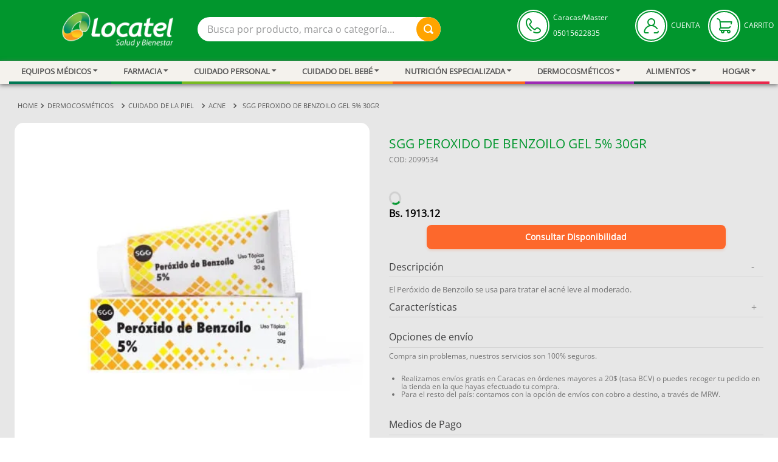

--- FILE ---
content_type: text/html; charset=utf-8
request_url: https://www.locatel.com.ve/_v/segment/routing/vtex.store@2.x/product/2099534/sgg_peroxido_de_benzoilo_gel_5__30gr/p
body_size: 119762
content:

<!DOCTYPE html>
  <html lang="es-VE">
  <head>
    <meta name="viewport" content="width=device-width, initial-scale=1">
    <meta name="generator" content="vtex.render-server@8.179.0">
    <meta charset='utf-8'>
    
  <script>
    document.cookie = "VtexWorkspace=master%3A-; expires=Mon, 26 Jan 2026 03:58:57 GMT; path=/; secure; samesite=none"
  </script>

    

<link rel="stylesheet" type="text/css" href="https://locatelvenezuela.vtexassets.com/_v/public/assets/v1/bundle/css/asset.min.css?v=3&files=theme,locatelvenezuela.locatelstoretheme@2.0.13$style.common,locatelvenezuela.locatelstoretheme@2.0.13$style.small,locatelvenezuela.locatelstoretheme@2.0.13$style.notsmall,locatelvenezuela.locatelstoretheme@2.0.13$style.large,locatelvenezuela.locatelstoretheme@2.0.13$style.xlarge&files=fonts,6b0474ce7d3f8024686d5a8c9a9b8b18973aa179&files=npm,animate.css@3.7.0/animate.min.css&files=react~vtex.render-runtime@8.136.1,common&files=react~vtex.store-components@3.178.5,Container,Logo,4,SearchBar,2,ProductImages,SKUSelector,ProductDescription,DiscountBadge&files=react~vtex.styleguide@9.146.16,0,1,Spinner,15,NumericStepper,Tooltip&files=react~vtex.admin-pages@4.59.0,HighlightOverlay&files=react~vtex.flex-layout@0.21.5,0&files=react~vtex.product-list@0.37.5,Price&files=react~vtex.slider@0.8.3,0&files=react~vtex.shelf@1.49.0,0&files=react~vtex.rich-text@0.16.1,index&files=react~vtex.login@2.69.1,1&files=react~vtex.minicart@2.68.0,Minicart&files=react~vtex.search@2.18.8,Autocomplete&files=react~vtex.product-identifier@0.5.0,ProductIdentifierProduct&files=react~locatelvenezuela.locatelstoretheme@2.0.13,Iva,NoStockPriceIva&files=react~locatelvenezuela.custom-alquiler-equipos@1.0.25,Currency,1,StockInStore&files=react~vtex.wish-list@1.18.2,AddProductBtn&files=react~vtex.product-summary@2.91.1,ProductSummaryImage&files=overrides,vtex.product-list@0.37.5$overrides,vtex.minicart@2.68.0$overrides,locatelvenezuela.locatelstoretheme@2.0.13$overrides,locatelvenezuela.locatelstoretheme@2.0.13$fonts&workspace=master"  id="styles_bundled"  crossorigin onerror="this.onerror=null;handleCSSFallback()"/>
<noscript id="styles_overrides"></noscript>


<template id="stylesFallback">
  

<link rel="stylesheet" type="text/css" href="https://locatelvenezuela.vtexassets.com/_v/public/vtex.styles-graphql/v1/style/locatelvenezuela.locatelstoretheme@2.0.13$style.common.min.css?v=1&workspace=master"  id="style_link_common" class="style_link" crossorigin />
<link rel="stylesheet" type="text/css" href="https://locatelvenezuela.vtexassets.com/_v/public/vtex.styles-graphql/v1/style/locatelvenezuela.locatelstoretheme@2.0.13$style.small.min.css?v=1&workspace=master" media="screen and (min-width: 20em)" id="style_link_small" class="style_link" crossorigin />
<link rel="stylesheet" type="text/css" href="https://locatelvenezuela.vtexassets.com/_v/public/vtex.styles-graphql/v1/style/locatelvenezuela.locatelstoretheme@2.0.13$style.notsmall.min.css?v=1&workspace=master" media="screen and (min-width: 40em)" id="style_link_notsmall" class="style_link" crossorigin />
<link rel="stylesheet" type="text/css" href="https://locatelvenezuela.vtexassets.com/_v/public/vtex.styles-graphql/v1/style/locatelvenezuela.locatelstoretheme@2.0.13$style.large.min.css?v=1&workspace=master" media="screen and (min-width: 64em)" id="style_link_large" class="style_link" crossorigin />
<link rel="stylesheet" type="text/css" href="https://locatelvenezuela.vtexassets.com/_v/public/vtex.styles-graphql/v1/style/locatelvenezuela.locatelstoretheme@2.0.13$style.xlarge.min.css?v=1&workspace=master" media="screen and (min-width: 80em)" id="style_link_xlarge" class="style_link" crossorigin />
<link rel="stylesheet" type="text/css" href="https://locatelvenezuela.vtexassets.com/_v/public/vtex.styles-graphql/v1/fonts/6b0474ce7d3f8024686d5a8c9a9b8b18973aa179?v=1&workspace=master"  id="fonts_link"  crossorigin />
<link rel="preload" type="text/css" href="https://locatelvenezuela.vtexassets.com/_v/public/assets/v1/npm/animate.css@3.7.0/animate.min.css?workspace=master"    crossorigin  as="style" onload="this.onload=null;this.rel='stylesheet'" />
<noscript><link rel="stylesheet" type="text/css" href="https://locatelvenezuela.vtexassets.com/_v/public/assets/v1/npm/animate.css@3.7.0/animate.min.css?workspace=master"    crossorigin /></noscript>
<link rel="stylesheet" type="text/css" href="https://locatelvenezuela.vtexassets.com/_v/public/assets/v1/published/vtex.render-runtime@8.136.1/public/react/common.min.css?workspace=master"    crossorigin />
<link rel="stylesheet" type="text/css" href="https://locatelvenezuela.vtexassets.com/_v/public/assets/v1/published/vtex.store-components@3.178.5/public/react/Container.min.css?workspace=master"    crossorigin />
<link rel="stylesheet" type="text/css" href="https://locatelvenezuela.vtexassets.com/_v/public/assets/v1/published/vtex.styleguide@9.146.16/public/react/0.min.css?workspace=master"    crossorigin />
<link rel="stylesheet" type="text/css" href="https://locatelvenezuela.vtexassets.com/_v/public/assets/v1/published/vtex.admin-pages@4.59.0/public/react/HighlightOverlay.min.css?workspace=master"    crossorigin />
<link rel="stylesheet" type="text/css" href="https://locatelvenezuela.vtexassets.com/_v/public/assets/v1/published/vtex.flex-layout@0.21.5/public/react/0.min.css?workspace=master"    crossorigin />
<link rel="stylesheet" type="text/css" href="https://locatelvenezuela.vtexassets.com/_v/public/assets/v1/published/vtex.product-list@0.37.5/public/react/Price.min.css?workspace=master"    crossorigin />
<link rel="stylesheet" type="text/css" href="https://locatelvenezuela.vtexassets.com/_v/public/assets/v1/published/vtex.slider@0.8.3/public/react/0.min.css?workspace=master"    crossorigin />
<link rel="stylesheet" type="text/css" href="https://locatelvenezuela.vtexassets.com/_v/public/assets/v1/published/vtex.shelf@1.49.0/public/react/0.min.css?workspace=master"    crossorigin />
<link rel="stylesheet" type="text/css" href="https://locatelvenezuela.vtexassets.com/_v/public/assets/v1/published/vtex.store-components@3.178.5/public/react/Logo.min.css?workspace=master"    crossorigin />
<link rel="stylesheet" type="text/css" href="https://locatelvenezuela.vtexassets.com/_v/public/assets/v1/published/vtex.styleguide@9.146.16/public/react/1.min.css?workspace=master"    crossorigin />
<link rel="stylesheet" type="text/css" href="https://locatelvenezuela.vtexassets.com/_v/public/assets/v1/published/vtex.styleguide@9.146.16/public/react/Spinner.min.css?workspace=master"    crossorigin />
<link rel="stylesheet" type="text/css" href="https://locatelvenezuela.vtexassets.com/_v/public/assets/v1/published/vtex.store-components@3.178.5/public/react/4.min.css?workspace=master"    crossorigin />
<link rel="stylesheet" type="text/css" href="https://locatelvenezuela.vtexassets.com/_v/public/assets/v1/published/vtex.store-components@3.178.5/public/react/SearchBar.min.css?workspace=master"    crossorigin />
<link rel="stylesheet" type="text/css" href="https://locatelvenezuela.vtexassets.com/_v/public/assets/v1/published/vtex.rich-text@0.16.1/public/react/index.min.css?workspace=master"    crossorigin />
<link rel="stylesheet" type="text/css" href="https://locatelvenezuela.vtexassets.com/_v/public/assets/v1/published/vtex.login@2.69.1/public/react/1.min.css?workspace=master"    crossorigin />
<link rel="stylesheet" type="text/css" href="https://locatelvenezuela.vtexassets.com/_v/public/assets/v1/published/vtex.minicart@2.68.0/public/react/Minicart.min.css?workspace=master"    crossorigin />
<link rel="stylesheet" type="text/css" href="https://locatelvenezuela.vtexassets.com/_v/public/assets/v1/published/vtex.store-components@3.178.5/public/react/2.min.css?workspace=master"    crossorigin />
<link rel="stylesheet" type="text/css" href="https://locatelvenezuela.vtexassets.com/_v/public/assets/v1/published/vtex.store-components@3.178.5/public/react/ProductImages.min.css?workspace=master"    crossorigin />
<link rel="stylesheet" type="text/css" href="https://locatelvenezuela.vtexassets.com/_v/public/assets/v1/published/vtex.search@2.18.8/public/react/Autocomplete.min.css?workspace=master"    crossorigin />
<link rel="stylesheet" type="text/css" href="https://locatelvenezuela.vtexassets.com/_v/public/assets/v1/published/vtex.product-identifier@0.5.0/public/react/ProductIdentifierProduct.min.css?workspace=master"    crossorigin />
<link rel="stylesheet" type="text/css" href="https://locatelvenezuela.vtexassets.com/_v/public/assets/v1/published/locatelvenezuela.locatelstoretheme@2.0.13/public/react/Iva.min.css?workspace=master"    crossorigin />
<link rel="stylesheet" type="text/css" href="https://locatelvenezuela.vtexassets.com/_v/public/assets/v1/published/locatelvenezuela.custom-alquiler-equipos@1.0.25/public/react/Currency.min.css?workspace=master"    crossorigin />
<link rel="stylesheet" type="text/css" href="https://locatelvenezuela.vtexassets.com/_v/public/assets/v1/published/vtex.styleguide@9.146.16/public/react/15.min.css?workspace=master"    crossorigin />
<link rel="stylesheet" type="text/css" href="https://locatelvenezuela.vtexassets.com/_v/public/assets/v1/published/vtex.store-components@3.178.5/public/react/SKUSelector.min.css?workspace=master"    crossorigin />
<link rel="stylesheet" type="text/css" href="https://locatelvenezuela.vtexassets.com/_v/public/assets/v1/published/vtex.store-components@3.178.5/public/react/ProductDescription.min.css?workspace=master"    crossorigin />
<link rel="stylesheet" type="text/css" href="https://locatelvenezuela.vtexassets.com/_v/public/assets/v1/published/locatelvenezuela.custom-alquiler-equipos@1.0.25/public/react/1.min.css?workspace=master"    crossorigin />
<link rel="stylesheet" type="text/css" href="https://locatelvenezuela.vtexassets.com/_v/public/assets/v1/published/locatelvenezuela.locatelstoretheme@2.0.13/public/react/NoStockPriceIva.min.css?workspace=master"    crossorigin />
<link rel="stylesheet" type="text/css" href="https://locatelvenezuela.vtexassets.com/_v/public/assets/v1/published/locatelvenezuela.custom-alquiler-equipos@1.0.25/public/react/StockInStore.min.css?workspace=master"    crossorigin />
<link rel="stylesheet" type="text/css" href="https://locatelvenezuela.vtexassets.com/_v/public/assets/v1/published/vtex.wish-list@1.18.2/public/react/AddProductBtn.min.css?workspace=master"    crossorigin />
<link rel="stylesheet" type="text/css" href="https://locatelvenezuela.vtexassets.com/_v/public/assets/v1/published/vtex.store-components@3.178.5/public/react/DiscountBadge.min.css?workspace=master"    crossorigin />
<link rel="stylesheet" type="text/css" href="https://locatelvenezuela.vtexassets.com/_v/public/assets/v1/published/vtex.product-summary@2.91.1/public/react/ProductSummaryImage.min.css?workspace=master"    crossorigin />
<link rel="stylesheet" type="text/css" href="https://locatelvenezuela.vtexassets.com/_v/public/assets/v1/published/vtex.styleguide@9.146.16/public/react/NumericStepper.min.css?workspace=master"    crossorigin />
<link rel="stylesheet" type="text/css" href="https://locatelvenezuela.vtexassets.com/_v/public/assets/v1/published/vtex.styleguide@9.146.16/public/react/Tooltip.min.css?workspace=master"    crossorigin />
<noscript id="styles_overrides"></noscript>

<link rel="stylesheet" type="text/css" href="https://locatelvenezuela.vtexassets.com/_v/public/vtex.styles-graphql/v1/overrides/vtex.product-list@0.37.5$overrides.css?v=1&workspace=master"  id="override_link_0" class="override_link" crossorigin />
<link rel="stylesheet" type="text/css" href="https://locatelvenezuela.vtexassets.com/_v/public/vtex.styles-graphql/v1/overrides/vtex.minicart@2.68.0$overrides.css?v=1&workspace=master"  id="override_link_1" class="override_link" crossorigin />
<link rel="stylesheet" type="text/css" href="https://locatelvenezuela.vtexassets.com/_v/public/vtex.styles-graphql/v1/overrides/locatelvenezuela.locatelstoretheme@2.0.13$overrides.css?v=1&workspace=master"  id="override_link_2" class="override_link" crossorigin />
<link rel="stylesheet" type="text/css" href="https://locatelvenezuela.vtexassets.com/_v/public/vtex.styles-graphql/v1/overrides/locatelvenezuela.locatelstoretheme@2.0.13$fonts.css?v=1&workspace=master"  id="override_link_3" class="override_link" crossorigin />

</template>
<script>
  function handleCSSFallback() {
    var fallbackTemplate = document.querySelector('template#stylesFallback');
    var fallbackContent = fallbackTemplate.content.cloneNode(true);
    document.head.appendChild(fallbackContent);
  }
</script>

    <!--pixel:start:connectif.connectif-->
<!-- Connectif tracking code -->
<!-- Check README.md before modify this-->
<script type="text/javascript" async>!function(){var e="",!n||"true"!==t||"true"!==s&&s||(i=window,c="cn",s=decodeURIComponent(n),i["ConnectifObject"]=c,i[c]=i[c]||function(){(i[c].q=i[c].q||[]).push(arguments)},n=document.createElement("script"),n.type="text/javascript",n.async=!0,n.src=s,n.id="__cn_client_script_"+e,e=document.getElementsByTagName("script")[0],e.parentNode.insertBefore(n,e))}()</script>
<!-- end Connectif tracking code -->

<!--pixel:end:connectif.connectif-->

    <!--pixel:start:vtex.request-capture-->
<script >!function(e,t,c,n,r,a,i){a=e.vtexrca=e.vtexrca||function(){(a.q=a.q||[]).push(arguments)},a.l=+new Date,i=t.createElement(c),i.async=!0,i.src=n,r=t.getElementsByTagName(c)[0],r.parentNode.insertBefore(i,r)}(window,document,"script","https://io.vtex.com.br/rc/rc.js"),vtexrca("init")</script>
<script >!function(e,t,n,a,c,f,o){f=e.vtexaf=e.vtexaf||function(){(f.q=f.q||[]).push(arguments)},f.l=+new Date,o=t.createElement(n),o.async=!0,o.src=a,c=t.getElementsByTagName(n)[0],c.parentNode.insertBefore(o,c)}(window,document,"script","https://activity-flow.vtex.com/af/af.js")</script>

<!--pixel:end:vtex.request-capture-->
<!--pixel:start:vtex.facebook-fbe-->
<script src="https://capi-automation.s3.us-east-2.amazonaws.com/public/client_js/capiParamBuilder/clientParamBuilder.bundle.js"></script>
<script >clientParamBuilder.processAndCollectParams(window.location.href)</script>
<script >
  !function (f, b, e, v, n, t, s) {
    if (f.fbq) return; n = f.fbq = function () {
      if (arguments[1] === "Purchase" && typeof arguments[3]?.eventID === "undefined" && arguments[2]?.content_type !== "product") return;
      if (arguments[1] === "AddToCart" && typeof arguments[3]?.eventID === "undefined" && arguments[2]?.content_type !== "product") return;
      if (arguments[1] === "PageView" && typeof arguments[3]?.eventID === "undefined") return;
      if (arguments[1] === "Search" && typeof arguments[3]?.eventID === "undefined") return;
      if (arguments[1] === "ViewContent" && typeof arguments[3]?.eventID === "undefined" && arguments[2]?.content_type !== "product") return;
      n.callMethod ?
      n.callMethod.apply(n, arguments) : n.queue.push(arguments)
    };
    if (!f._fbq) f._fbq = n; n.push = n; n.loaded = !0; n.version = '2.0';
    n.queue = []; t = b.createElement(e); t.async = !0;
    t.src = v; s = b.head.getElementsByTagName(e)[0];
    s.parentNode.insertBefore(t, s)
  }(window, document, 'script',
    'https://connect.facebook.net/en_US/fbevents.js');

  fbq.disablePushState = true;
  fbq.allowDuplicatePageViews = true;
  window.pixelId = "2285941111589015";
  window.fbPixelItemPrefix = "";
  window.fireEvents = window.pixelId !== "" && "true".toLowerCase() !== 'false';
  fbeConsentSetting = "false";
  if (fbeConsentSetting == 'true'){
        fbq('consent', 'revoke')
        document.cookie = "fbe_consent=false; SameSite=None; Secure"
        }
</script>
<!--pixel:end:vtex.facebook-fbe-->
<!--pixel:start:vtex.google-tag-manager-->
<script >
  (function() {
    var gtmId = "GTM-PT5WZB52";
    var sendGA4EventsValue = "true"
    var sendGA4Events = sendGA4EventsValue == 'true'

    window.__gtm__ = {
      sendGA4Events
    }
    
    if (!gtmId) {
      console.error('Warning: No Google Tag Manager ID is defined. Please configure it in the apps admin.');
    } else {
      window.dataLayer = window.dataLayer || [];
      window.dataLayer.push({ 'gtm.blacklist': ["html"] });
      // GTM script snippet. Taken from: https://developers.google.com/tag-manager/quickstart
      (function(w,d,s,l,i){w[l]=w[l]||[];w[l].push({'gtm.start':
      new Date().getTime(),event:'gtm.js'});var f=d.getElementsByTagName(s)[0],
      j=d.createElement(s),dl=l!='dataLayer'?'&l='+l:'';j.async=true;j.src=
      'https://www.googletagmanager.com/gtm.js?id='+i+dl;f.parentNode.insertBefore(j,f);
      })(window,document,'script','dataLayer',gtmId)
    }
  })()
</script>

<!--pixel:end:vtex.google-tag-manager-->


  
  
  
  
</head>
<body class="bg-base">
  <div id="styles_iconpack" style="display:none"><svg class="dn" height="0" version="1.1" width="0" xmlns="http://www.w3.org/2000/svg"><defs><g id="bnd-logo"><path d="M14.8018 2H2.8541C1.92768 2 1.33445 2.93596 1.76795 3.71405L2.96368 5.86466H0.796482C0.659276 5.8647 0.524407 5.89841 0.404937 5.96253C0.285467 6.02665 0.185446 6.119 0.114562 6.23064C0.0436777 6.34228 0.0043325 6.46943 0.000337815 6.59976C-0.00365688 6.73009 0.0278339 6.8592 0.0917605 6.97457L3.93578 13.8888C4.00355 14.0104 4.10491 14.1121 4.22896 14.1831C4.35301 14.254 4.49507 14.2915 4.63987 14.2915C4.78466 14.2915 4.92672 14.254 5.05077 14.1831C5.17483 14.1121 5.27618 14.0104 5.34395 13.8888L6.38793 12.0211L7.69771 14.3775C8.15868 15.2063 9.40744 15.2078 9.87001 14.38L15.8585 3.67064C16.2818 2.91319 15.7043 2 14.8018 2ZM9.43491 6.57566L6.85274 11.1944C6.80761 11.2753 6.74016 11.3429 6.65762 11.3901C6.57508 11.4373 6.48058 11.4622 6.38426 11.4622C6.28794 11.4622 6.19344 11.4373 6.1109 11.3901C6.02836 11.3429 5.96091 11.2753 5.91578 11.1944L3.35853 6.59509C3.31587 6.51831 3.29482 6.43236 3.2974 6.34558C3.29998 6.25879 3.3261 6.17411 3.37325 6.09974C3.4204 6.02538 3.48696 5.96385 3.56649 5.92112C3.64601 5.87839 3.73581 5.85591 3.82717 5.85585H8.97937C9.06831 5.85591 9.15572 5.87782 9.23312 5.91945C9.31052 5.96108 9.37529 6.02102 9.42113 6.09345C9.46697 6.16588 9.49232 6.24834 9.49474 6.33283C9.49716 6.41732 9.47655 6.50097 9.43491 6.57566Z" fill="currentColor"/><path d="M14.8018 2H2.8541C1.92768 2 1.33445 2.93596 1.76795 3.71405L2.96368 5.86466H0.796482C0.659276 5.8647 0.524407 5.89841 0.404937 5.96253C0.285467 6.02665 0.185446 6.119 0.114562 6.23064C0.0436777 6.34228 0.0043325 6.46943 0.000337815 6.59976C-0.00365688 6.73009 0.0278339 6.8592 0.0917605 6.97457L3.93578 13.8888C4.00355 14.0104 4.10491 14.1121 4.22896 14.1831C4.35301 14.254 4.49507 14.2915 4.63987 14.2915C4.78466 14.2915 4.92672 14.254 5.05077 14.1831C5.17483 14.1121 5.27618 14.0104 5.34395 13.8888L6.38793 12.0211L7.69771 14.3775C8.15868 15.2063 9.40744 15.2078 9.87001 14.38L15.8585 3.67064C16.2818 2.91319 15.7043 2 14.8018 2ZM9.43491 6.57566L6.85274 11.1944C6.80761 11.2753 6.74016 11.3429 6.65762 11.3901C6.57508 11.4373 6.48058 11.4622 6.38426 11.4622C6.28794 11.4622 6.19344 11.4373 6.1109 11.3901C6.02836 11.3429 5.96091 11.2753 5.91578 11.1944L3.35853 6.59509C3.31587 6.51831 3.29482 6.43236 3.2974 6.34558C3.29998 6.25879 3.3261 6.17411 3.37325 6.09974C3.4204 6.02538 3.48696 5.96385 3.56649 5.92112C3.64601 5.87839 3.73581 5.85591 3.82717 5.85585H8.97937C9.06831 5.85591 9.15572 5.87782 9.23312 5.91945C9.31052 5.96108 9.37529 6.02102 9.42113 6.09345C9.46697 6.16588 9.49232 6.24834 9.49474 6.33283C9.49716 6.41732 9.47655 6.50097 9.43491 6.57566Z" fill="currentColor"/></g><g id="hpa-arrow-from-bottom"><path d="M7.00001 3.4V12H9.00001V3.4L13 7.4L14.4 6L8.70001 0.3C8.30001 -0.1 7.70001 -0.1 7.30001 0.3L1.60001 6L3.00001 7.4L7.00001 3.4Z" fill="currentColor"/><path d="M15 14H1V16H15V14Z" fill="currentColor"/></g><g id="hpa-arrow-to-bottom"><path d="M8.00001 12C8.30001 12 8.50001 11.9 8.70001 11.7L14.4 6L13 4.6L9.00001 8.6V0H7.00001V8.6L3.00001 4.6L1.60001 6L7.30001 11.7C7.50001 11.9 7.70001 12 8.00001 12Z" fill="currentColor"/><path d="M15 14H1V16H15V14Z" fill="currentColor"/></g><g id="hpa-arrow-back"><path d="M5.5 15.5002C5.75781 15.5002 5.92969 15.4169 6.10156 15.2502L11 10.5002L9.79687 9.33356L6.35938 12.6669L6.35938 0H4.64063L4.64062 12.6669L1.20312 9.33356L0 10.5002L4.89844 15.2502C5.07031 15.4169 5.24219 15.5002 5.5 15.5002Z" transform="translate(16.0002) rotate(90)" fill="currentColor"/></g><g id="hpa-calendar"><path d="M5.66667 7.2H4.11111V8.8H5.66667V7.2ZM8.77778 7.2H7.22222V8.8H8.77778V7.2ZM11.8889 7.2H10.3333V8.8H11.8889V7.2ZM13.4444 1.6H12.6667V0H11.1111V1.6H4.88889V0H3.33333V1.6H2.55556C1.69222 1.6 1.00778 2.32 1.00778 3.2L1 14.4C1 15.28 1.69222 16 2.55556 16H13.4444C14.3 16 15 15.28 15 14.4V3.2C15 2.32 14.3 1.6 13.4444 1.6ZM13.4444 14.4H2.55556V5.6H13.4444V14.4Z" fill="currentColor"/></g><g id="hpa-cart"><path d="M15.0503 3.0002H4.92647C4.81221 3.00072 4.7012 2.96234 4.6118 2.89142C4.52239 2.8205 4.45996 2.72129 4.43483 2.6102L4.01342 0.800203C3.96651 0.570928 3.84041 0.365306 3.65708 0.219131C3.47375 0.0729566 3.24479 -0.00451449 3.01006 0.000203439H0.501677C0.368624 0.000203439 0.241021 0.0528819 0.146938 0.14665C0.0528551 0.240418 0 0.367595 0 0.500203L0 1.5002C0 1.63281 0.0528551 1.75999 0.146938 1.85376C0.241021 1.94753 0.368624 2.0002 0.501677 2.0002H1.80604C1.92077 1.9978 2.03274 2.03548 2.12253 2.10671C2.21232 2.17794 2.27429 2.27823 2.29768 2.3902L4.01342 10.2002C4.06032 10.4295 4.18642 10.6351 4.36975 10.7813C4.55308 10.9274 4.78204 11.0049 5.01677 11.0002H13.0436C13.2478 10.9891 13.4436 10.9161 13.605 10.791C13.7664 10.6659 13.8856 10.4947 13.9466 10.3002L15.9533 4.3002C15.9995 4.15468 16.0116 4.00057 15.9888 3.84965C15.9659 3.69874 15.9088 3.55504 15.8216 3.42956C15.7344 3.30408 15.6196 3.20015 15.4859 3.12573C15.3522 3.0513 15.2032 3.00837 15.0503 3.0002Z" fill="currentColor"/><path d="M5.02682 16.0002C6.13509 16.0002 7.03353 15.1048 7.03353 14.0002C7.03353 12.8956 6.13509 12.0002 5.02682 12.0002C3.91855 12.0002 3.02011 12.8956 3.02011 14.0002C3.02011 15.1048 3.91855 16.0002 5.02682 16.0002Z" fill="currentColor"/><path d="M13.0737 16.0002C14.182 16.0002 15.0804 15.1048 15.0804 14.0002C15.0804 12.8956 14.182 12.0002 13.0737 12.0002C11.9655 12.0002 11.067 12.8956 11.067 14.0002C11.067 15.1048 11.9655 16.0002 13.0737 16.0002Z" fill="currentColor"/></g><g id="hpa-delete"><path d="M7 7H5V13H7V7Z" fill="currentColor"/><path d="M11 7H9V13H11V7Z" fill="currentColor"/><path d="M12 1C12 0.4 11.6 0 11 0H5C4.4 0 4 0.4 4 1V3H0V5H1V15C1 15.6 1.4 16 2 16H14C14.6 16 15 15.6 15 15V5H16V3H12V1ZM6 2H10V3H6V2ZM13 5V14H3V5H13Z" fill="currentColor"/></g><g id="mpa-play"><path d="M3.5241 0.937906C2.85783 0.527894 2 1.00724 2 1.78956V14.2104C2 14.9928 2.85783 15.4721 3.5241 15.0621L13.6161 8.85166C14.2506 8.46117 14.2506 7.53883 13.6161 7.14834L3.5241 0.937906Z" fill="currentColor"/></g><g id="mpa-pause"><rect width="6" height="16" fill="currentColor"/><rect x="10" width="6" height="16" fill="currentColor"/></g><g id="sti-volume-on"><path d="M0 5.2634V10.7366H3.55556L8 15.2976V0.702394L3.55556 5.2634H0ZM12 8C12 6.3854 11.0933 4.99886 9.77778 4.32383V11.667C11.0933 11.0011 12 9.6146 12 8ZM9.77778 0V1.87913C12.3467 2.66363 14.2222 5.10832 14.2222 8C14.2222 10.8917 12.3467 13.3364 9.77778 14.1209V16C13.3422 15.1699 16 11.9042 16 8C16 4.09578 13.3422 0.830103 9.77778 0V0Z" fill="currentColor"/></g><g id="sti-volume-off"><path d="M12 8C12 6.42667 11.0933 5.07556 9.77778 4.41778V6.38222L11.9556 8.56C11.9822 8.38222 12 8.19556 12 8V8ZM14.2222 8C14.2222 8.83556 14.0444 9.61778 13.7422 10.3467L15.0844 11.6889C15.6711 10.5867 16 9.33333 16 8C16 4.19556 13.3422 1.01333 9.77778 0.204444V2.03556C12.3467 2.8 14.2222 5.18222 14.2222 8ZM1.12889 0L0 1.12889L4.20444 5.33333H0V10.6667H3.55556L8 15.1111V9.12889L11.7778 12.9067C11.1822 13.3689 10.5156 13.7333 9.77778 13.9556V15.7867C11.0044 15.5111 12.1156 14.9422 13.0578 14.1778L14.8711 16L16 14.8711L8 6.87111L1.12889 0ZM8 0.888889L6.14222 2.74667L8 4.60444V0.888889Z" fill="currentColor"/></g><g id="hpa-profile"><path d="M7.99 8C10.1964 8 11.985 6.20914 11.985 4C11.985 1.79086 10.1964 0 7.99 0C5.78362 0 3.995 1.79086 3.995 4C3.995 6.20914 5.78362 8 7.99 8Z" fill="currentColor"/><path d="M14.8215 11.38C15.1694 11.5401 15.4641 11.7969 15.6704 12.12C15.8791 12.442 15.9933 12.8162 16 13.2V15.49V16H15.4906H0.509363H0V15.49V13.2C0.000731876 12.8181 0.107964 12.4441 0.309613 12.12C0.515896 11.7969 0.810577 11.5401 1.15855 11.38C3.31243 10.4409 5.64096 9.97049 7.99001 9.99999C10.3391 9.97049 12.6676 10.4409 14.8215 11.38Z" fill="currentColor"/></g><g id="hpa-save"><path d="M11.7 0.3C11.5 0.1 11.3 0 11 0H10V3C10 3.6 9.6 4 9 4H4C3.4 4 3 3.6 3 3V0H1C0.4 0 0 0.4 0 1V15C0 15.6 0.4 16 1 16H15C15.6 16 16 15.6 16 15V5C16 4.7 15.9 4.5 15.7 4.3L11.7 0.3ZM13 14H3V11C3 10.4 3.4 10 4 10H12C12.6 10 13 10.4 13 11V14Z" fill="currentColor"/><path d="M9 0H7V3H9V0Z" fill="currentColor"/></g><g id="hpa-search"><path d="M15.707 13.293L13 10.586C13.63 9.536 14 8.311 14 7C14 3.14 10.859 0 7 0C3.141 0 0 3.14 0 7C0 10.86 3.141 14 7 14C8.312 14 9.536 13.631 10.586 13L13.293 15.707C13.488 15.902 13.744 16 14 16C14.256 16 14.512 15.902 14.707 15.707L15.707 14.707C16.098 14.316 16.098 13.684 15.707 13.293ZM7 12C4.239 12 2 9.761 2 7C2 4.239 4.239 2 7 2C9.761 2 12 4.239 12 7C12 9.761 9.761 12 7 12Z" fill="currentColor"/></g><g id="hpa-hamburguer-menu"><path fill="currentColor" d="M15,7H1C0.4,7,0,7.4,0,8s0.4,1,1,1h14c0.6,0,1-0.4,1-1S15.6,7,15,7z"/><path fill="currentColor" d="M15,1H1C0.4,1,0,1.4,0,2s0.4,1,1,1h14c0.6,0,1-0.4,1-1S15.6,1,15,1z"/><path fill="currentColor" d="M15,13H1c-0.6,0-1,0.4-1,1s0.4,1,1,1h14c0.6,0,1-0.4,1-1S15.6,13,15,13z"/></g><g id="hpa-location-marker"><path d="M19.9655 10.4828C19.9655 16.3448 10.4828 26 10.4828 26C10.4828 26 1 16.431 1 10.4828C1 4.44828 5.91379 1 10.4828 1C15.0517 1 19.9655 4.53448 19.9655 10.4828Z" stroke="currentColor" stroke-width="2" stroke-miterlimit="10" stroke-linecap="round" stroke-linejoin="round"/><path d="M10.4827 13.069C11.911 13.069 13.0689 11.9111 13.0689 10.4828C13.0689 9.05443 11.911 7.89655 10.4827 7.89655C9.05437 7.89655 7.89648 9.05443 7.89648 10.4828C7.89648 11.9111 9.05437 13.069 10.4827 13.069Z" stroke="currentColor" stroke-width="2" stroke-miterlimit="10" stroke-linecap="round" stroke-linejoin="round"/></g><g id="hpa-telemarketing"><path d="M14 10V7C14 3.68629 11.3137 1 8 1V1C4.68629 1 2 3.68629 2 7V10" stroke="currentColor" stroke-width="1.5"/><path d="M14 10V10C14 12.2091 12.2091 14 10 14H8" stroke="currentColor" stroke-width="1.5"/><rect y="7" width="3" height="5" rx="1" fill="currentColor"/><rect x="11" y="12" width="4" height="5" rx="2" transform="rotate(90 11 12)" fill="currentColor"/><rect x="13" y="7" width="3" height="5" rx="1" fill="currentColor"/></g><g id="mpa-globe"><path d="M8,0C3.6,0,0,3.6,0,8s3.6,8,8,8s8-3.6,8-8S12.4,0,8,0z M13.9,7H12c-0.1-1.5-0.4-2.9-0.8-4.1 C12.6,3.8,13.6,5.3,13.9,7z M8,14c-0.6,0-1.8-1.9-2-5H10C9.8,12.1,8.6,14,8,14z M6,7c0.2-3.1,1.3-5,2-5s1.8,1.9,2,5H6z M4.9,2.9 C4.4,4.1,4.1,5.5,4,7H2.1C2.4,5.3,3.4,3.8,4.9,2.9z M2.1,9H4c0.1,1.5,0.4,2.9,0.8,4.1C3.4,12.2,2.4,10.7,2.1,9z M11.1,13.1 c0.5-1.2,0.7-2.6,0.8-4.1h1.9C13.6,10.7,12.6,12.2,11.1,13.1z" fill="currentColor"/></g><g id="mpa-filter-settings"><path d="M4 5V1" stroke="#4F4F4F" stroke-miterlimit="10" stroke-linecap="round" stroke-linejoin="round"/><path d="M4 16V14" stroke="#4F4F4F" stroke-miterlimit="10" stroke-linecap="round" stroke-linejoin="round"/><path d="M13 12V16" stroke="#4F4F4F" stroke-miterlimit="10" stroke-linecap="round" stroke-linejoin="round"/><path d="M13 1V3" stroke="#4F4F4F" stroke-miterlimit="10" stroke-linecap="round" stroke-linejoin="round"/><path d="M4 14C5.65685 14 7 12.6569 7 11C7 9.34315 5.65685 8 4 8C2.34315 8 1 9.34315 1 11C1 12.6569 2.34315 14 4 14Z" stroke="#4F4F4F" stroke-miterlimit="10" stroke-linecap="round" stroke-linejoin="round"/><path d="M13 9C14.6569 9 16 7.65685 16 6C16 4.34315 14.6569 3 13 3C11.3431 3 10 4.34315 10 6C10 7.65685 11.3431 9 13 9Z" stroke="#4F4F4F" stroke-miterlimit="10" stroke-linecap="round" stroke-linejoin="round"/></g><g id="mpa-single-item"><path d="M10.2857 0H1.71429C0.685714 0 0 0.685714 0 1.71429V10.2857C0 11.3143 0.685714 12 1.71429 12H10.2857C11.3143 12 12 11.3143 12 10.2857V1.71429C12 0.685714 11.3143 0 10.2857 0Z" fill="currentColor"/><rect y="14" width="12" height="2" rx="1" fill="currentColor"/></g><g id="mpa-gallery"><path d="M6 0H1C0.4 0 0 0.4 0 1V6C0 6.6 0.4 7 1 7H6C6.6 7 7 6.6 7 6V1C7 0.4 6.6 0 6 0Z" fill="currentColor"/><path d="M15 0H10C9.4 0 9 0.4 9 1V6C9 6.6 9.4 7 10 7H15C15.6 7 16 6.6 16 6V1C16 0.4 15.6 0 15 0Z" fill="currentColor"/><path d="M6 9H1C0.4 9 0 9.4 0 10V15C0 15.6 0.4 16 1 16H6C6.6 16 7 15.6 7 15V10C7 9.4 6.6 9 6 9Z" fill="currentColor"/><path d="M15 9H10C9.4 9 9 9.4 9 10V15C9 15.6 9.4 16 10 16H15C15.6 16 16 15.6 16 15V10C16 9.4 15.6 9 15 9Z" fill="currentColor"/></g><g id="mpa-list-items"><path d="M6 0H1C0.4 0 0 0.4 0 1V6C0 6.6 0.4 7 1 7H6C6.6 7 7 6.6 7 6V1C7 0.4 6.6 0 6 0Z" fill="currentColor"/><rect x="9" width="7" height="3" rx="1" fill="currentColor"/><rect x="9" y="4" width="4" height="3" rx="1" fill="currentColor"/><rect x="9" y="9" width="7" height="3" rx="1" fill="currentColor"/><rect x="9" y="13" width="4" height="3" rx="1" fill="currentColor"/><path d="M6 9H1C0.4 9 0 9.4 0 10V15C0 15.6 0.4 16 1 16H6C6.6 16 7 15.6 7 15V10C7 9.4 6.6 9 6 9Z" fill="currentColor"/></g><g id="mpa-heart"><path d="M14.682 2.31811C14.2647 1.89959 13.7687 1.56769 13.2226 1.3415C12.6765 1.11531 12.0911 0.99929 11.5 1.00011C10.8245 0.995238 10.157 1.14681 9.54975 1.44295C8.94255 1.73909 8.41213 2.17178 8.00004 2.70711C7.58764 2.17212 7.05716 1.73969 6.45002 1.44358C5.84289 1.14747 5.17552 0.995697 4.50004 1.00011C3.61002 1.00011 2.73998 1.26402 1.99995 1.75849C1.25993 2.25295 0.683144 2.95576 0.342546 3.77803C0.00194874 4.60031 -0.0871663 5.50511 0.0864704 6.37803C0.260107 7.25095 0.688697 8.05278 1.31804 8.68211L8.00004 15.0001L14.682 8.68211C15.0999 8.26425 15.4314 7.76817 15.6575 7.2222C15.8837 6.67623 16.0001 6.09107 16.0001 5.50011C16.0001 4.90916 15.8837 4.32399 15.6575 3.77803C15.4314 3.23206 15.0999 2.73598 14.682 2.31811V2.31811ZM13.282 7.25111L8.00004 12.2471L2.71504 7.24711C2.37145 6.8954 2.1392 6.45018 2.04734 5.96715C1.95549 5.48412 2.00811 4.98473 2.19862 4.53145C2.38913 4.07817 2.70908 3.69113 3.11843 3.41876C3.52778 3.14638 4.00835 3.00076 4.50004 3.00011C5.93704 3.00011 6.81204 3.68111 8.00004 5.62511C9.18704 3.68111 10.062 3.00011 11.5 3.00011C11.9925 2.99999 12.4741 3.14534 12.8843 3.41791C13.2945 3.69048 13.615 4.07814 13.8057 4.53223C13.9964 4.98632 14.0487 5.48661 13.956 5.97031C13.8634 6.45402 13.63 6.89959 13.285 7.25111H13.282Z" fill="currentColor"/></g><g id="mpa-clone--outline"><path d="M5.20004 5.2L5.20004 3C5.20004 1.89543 6.09547 0.999997 7.20004 0.999997H13C14.1046 0.999997 15 1.89543 15 3V8.80001C15 9.90457 14.1046 10.8 13 10.8H10.8" stroke="currentColor" stroke-width="2" stroke-miterlimit="10" stroke-linecap="square"/><path d="M1 7.19999L1 13C1 14.1046 1.89543 15 3 15H8.79997C9.90454 15 10.8 14.1046 10.8 13V7.19999C10.8 6.09542 9.90454 5.19999 8.79997 5.19999H3C1.89543 5.19999 1 6.09542 1 7.19999Z" stroke="currentColor" stroke-width="2" stroke-miterlimit="10" stroke-linecap="square"/></g><g id="mpa-clone--filled"><path d="M6.07501 4.925L6.07501 2.175C6.07501 1.62271 6.52273 1.175 7.07501 1.175H13.825C14.3773 1.175 14.825 1.62271 14.825 2.175V8.925C14.825 9.47729 14.3773 9.925 13.825 9.925H11.075" fill="currentColor"/><path d="M6.07501 4.925L6.07501 2.175C6.07501 1.62271 6.52273 1.175 7.07501 1.175H13.825C14.3773 1.175 14.825 1.62271 14.825 2.175V8.925C14.825 9.47729 14.3773 9.925 13.825 9.925H11.075" stroke="currentColor" stroke-width="2" stroke-miterlimit="10" stroke-linecap="square"/><path d="M1 6.49999L1 13C1 14.1046 1.89543 15 3 15H9.49997C10.6045 15 11.5 14.1046 11.5 13V6.49999C11.5 5.39542 10.6045 4.49999 9.49997 4.49999H3C1.89543 4.49999 1 5.39542 1 6.49999Z" fill="currentColor" stroke="white" stroke-width="2" stroke-miterlimit="10" stroke-linecap="square"/></g><g id="mpa-edit--outline"><path d="M11.7 0.3C11.3 -0.1 10.7 -0.1 10.3 0.3L0.3 10.3C0.1 10.5 0 10.7 0 11V15C0 15.6 0.4 16 1 16H5C5.3 16 5.5 15.9 5.7 15.7L15.7 5.7C16.1 5.3 16.1 4.7 15.7 4.3L11.7 0.3ZM4.6 14H2V11.4L8 5.4L10.6 8L4.6 14ZM12 6.6L9.4 4L11 2.4L13.6 5L12 6.6Z" fill="currentColor"/></g><g id="mpa-bookmark--filled"><path d="M3.33333 0C2.05 0 1 0.9 1 2V16L8 13L15 16V2C15 0.9 13.95 0 12.6667 0H3.33333Z" fill="currentColor"/></g><g id="mpa-bookmark--outline"><path d="M13 2V13.3L8 11.9L3 13.3V2H13ZM13 0H3C1.9 0 1 0.9 1 2V16L8 14L15 16V2C15 0.9 14.1 0 13 0Z" fill="currentColor"/></g><g id="mpa-edit--filled"><path d="M8.1 3.5L0.3 11.3C0.1 11.5 0 11.7 0 12V15C0 15.6 0.4 16 1 16H4C4.3 16 4.5 15.9 4.7 15.7L12.5 7.9L8.1 3.5Z" fill="currentColor"/><path d="M15.7 3.3L12.7 0.3C12.3 -0.1 11.7 -0.1 11.3 0.3L9.5 2.1L13.9 6.5L15.7 4.7C16.1 4.3 16.1 3.7 15.7 3.3Z" fill="currentColor"/></g><g id="mpa-external-link--line"><path d="M14.3505 0H2.80412V3.29897H10.3918L0 13.6907L2.30928 16L12.701 5.60825V13.1959H16V1.64948C16 0.659794 15.3402 0 14.3505 0Z" fill="currentColor"/></g><g id="mpa-external-link--outline"><path d="M15 0H8V2H12.6L6.3 8.3L7.7 9.7L14 3.4V8H16V1C16 0.4 15.6 0 15 0Z" fill="currentColor"/><path d="M14 16H1C0.4 16 0 15.6 0 15V2C0 1.4 0.4 1 1 1H5V3H2V14H13V11H15V15C15 15.6 14.6 16 14 16Z" fill="currentColor"/></g><g id="mpa-eyesight--outline--off"><path d="M14.5744 5.66925L13.1504 7.09325C13.4284 7.44025 13.6564 7.75725 13.8194 8.00025C13.0594 9.13025 10.9694 11.8203 8.25838 11.9852L6.44337 13.8003C6.93937 13.9243 7.45737 14.0002 8.00037 14.0002C12.7074 14.0002 15.7444 8.71625 15.8714 8.49225C16.0424 8.18825 16.0434 7.81625 15.8724 7.51225C15.8254 7.42725 15.3724 6.63125 14.5744 5.66925Z" fill="currentColor"/><path d="M0.293375 15.7072C0.488375 15.9022 0.744375 16.0002 1.00038 16.0002C1.25638 16.0002 1.51238 15.9022 1.70738 15.7072L15.7074 1.70725C16.0984 1.31625 16.0984 0.68425 15.7074 0.29325C15.3164 -0.09775 14.6844 -0.09775 14.2934 0.29325L11.5484 3.03825C10.5154 2.43125 9.33138 2.00025 8.00037 2.00025C3.24537 2.00025 0.251375 7.28925 0.126375 7.51425C-0.0426249 7.81725 -0.0416249 8.18625 0.128375 8.48925C0.198375 8.61425 1.17238 10.2913 2.82138 11.7653L0.292375 14.2942C-0.0976249 14.6842 -0.0976249 15.3162 0.293375 15.7072ZM2.18138 7.99925C2.95837 6.83525 5.14637 4.00025 8.00037 4.00025C8.74237 4.00025 9.43738 4.20125 10.0784 4.50825L8.51237 6.07425C8.34838 6.02925 8.17838 6.00025 8.00037 6.00025C6.89537 6.00025 6.00038 6.89525 6.00038 8.00025C6.00038 8.17825 6.02938 8.34825 6.07438 8.51225L4.24038 10.3462C3.28538 9.51025 2.55938 8.56225 2.18138 7.99925Z" fill="currentColor"/></g><g id="mpa-eyesight--filled--off"><path d="M14.6 5.60001L6.39999 13.8C6.89999 13.9 7.49999 14 7.99999 14C11.6 14 14.4 10.9 15.6 9.10001C16.1 8.40001 16.1 7.50001 15.6 6.80001C15.4 6.50001 15 6.10001 14.6 5.60001Z" fill="currentColor"/><path d="M14.3 0.3L11.6 3C10.5 2.4 9.3 2 8 2C4.4 2 1.6 5.1 0.4 6.9C-0.1 7.6 -0.1 8.5 0.4 9.1C0.9 9.9 1.8 10.9 2.8 11.8L0.3 14.3C-0.1 14.7 -0.1 15.3 0.3 15.7C0.5 15.9 0.7 16 1 16C1.3 16 1.5 15.9 1.7 15.7L15.7 1.7C16.1 1.3 16.1 0.7 15.7 0.3C15.3 -0.1 14.7 -0.1 14.3 0.3ZM5.3 9.3C5.1 8.9 5 8.5 5 8C5 6.3 6.3 5 8 5C8.5 5 8.9 5.1 9.3 5.3L5.3 9.3Z" fill="currentColor"/></g><g id="mpa-eyesight--outline--on"><path d="M8.00013 14C12.7071 14 15.7441 8.716 15.8711 8.492C16.0421 8.188 16.0431 7.816 15.8721 7.512C15.7461 7.287 12.7311 2 8.00013 2C3.24513 2 0.251127 7.289 0.126127 7.514C-0.0428725 7.817 -0.0418725 8.186 0.128127 8.489C0.254128 8.713 3.26913 14 8.00013 14ZM8.00013 4C10.8391 4 13.0361 6.835 13.8181 8C13.0341 9.166 10.8371 12 8.00013 12C5.15913 12 2.96213 9.162 2.18113 7.999C2.95813 6.835 5.14613 4 8.00013 4Z" fill="currentColor"/><path d="M8 11C9.65685 11 11 9.65685 11 8C11 6.34315 9.65685 5 8 5C6.34315 5 5 6.34315 5 8C5 9.65685 6.34315 11 8 11Z" fill="currentColor"/></g><g id="mpa-eyesight--filled--on"><path d="M7.975 14C11.575 14 14.375 10.9 15.575 9.1C16.075 8.4 16.075 7.5 15.575 6.8C14.375 5.1 11.575 2 7.975 2C4.375 2 1.575 5.1 0.375 6.9C-0.125 7.6 -0.125 8.5 0.375 9.1C1.575 10.9 4.375 14 7.975 14ZM7.975 5C9.675 5 10.975 6.3 10.975 8C10.975 9.7 9.675 11 7.975 11C6.275 11 4.975 9.7 4.975 8C4.975 6.3 6.275 5 7.975 5Z" fill="currentColor"/></g><g id="mpa-filter--outline"><path d="M15 3.16048C15 3.47872 14.8485 3.77795 14.5921 3.96637L9.96348 7.36697C9.70702 7.55539 9.55556 7.85462 9.55556 8.17285V13.0073C9.55556 13.4073 9.31716 13.7688 8.94947 13.9264L7.83836 14.4026C7.1785 14.6854 6.44444 14.2014 6.44444 13.4835V8.17285C6.44444 7.85462 6.29298 7.55539 6.03652 7.36697L1.40792 3.96637C1.15147 3.77795 1 3.47872 1 3.16048V2C1 1.44772 1.44772 1 2 1H14C14.5523 1 15 1.44772 15 2V3.16048Z" stroke="currentColor" stroke-width="2" stroke-miterlimit="10" stroke-linecap="square"/></g><g id="mpa-filter--filled"><path d="M15 0H1C0.4 0 0 0.4 0 1V3C0 3.3 0.1 3.6 0.4 3.8L6 8.5V15C6 15.4 6.2 15.8 6.6 15.9C6.7 16 6.9 16 7 16C7.3 16 7.5 15.9 7.7 15.7L9.7 13.7C9.9 13.5 10 13.3 10 13V8.5L15.6 3.8C15.9 3.6 16 3.3 16 3V1C16 0.4 15.6 0 15 0Z" fill="currentColor"/></g><g id="mpa-minus--line"><path d="M0 7.85715V8.14286C0 8.69515 0.447715 9.14286 1 9.14286H15C15.5523 9.14286 16 8.69515 16 8.14286V7.85715C16 7.30486 15.5523 6.85715 15 6.85715H1C0.447715 6.85715 0 7.30486 0 7.85715Z" fill="currentColor"/></g><g id="mpa-minus--outline"><circle cx="8" cy="8" r="7" stroke="currentColor" stroke-width="2"/><path d="M4 8.5V7.5C4 7.22386 4.22386 7 4.5 7H11.5C11.7761 7 12 7.22386 12 7.5V8.5C12 8.77614 11.7761 9 11.5 9H4.5C4.22386 9 4 8.77614 4 8.5Z" fill="currentColor"/></g><g id="mpa-minus--filled"><path fill-rule="evenodd" clip-rule="evenodd" d="M8 16C12.4183 16 16 12.4183 16 8C16 3.58172 12.4183 0 8 0C3.58172 0 0 3.58172 0 8C0 12.4183 3.58172 16 8 16ZM4.5 7C4.22386 7 4 7.22386 4 7.5V8.5C4 8.77614 4.22386 9 4.5 9H11.5C11.7761 9 12 8.77614 12 8.5V7.5C12 7.22386 11.7761 7 11.5 7L4.5 7Z" fill="currentColor"/></g><g id="mpa-plus--line"><path d="M16 8.14286C16 8.69514 15.5523 9.14286 15 9.14286H9.14286V15C9.14286 15.5523 8.69514 16 8.14286 16H7.85714C7.30486 16 6.85714 15.5523 6.85714 15V9.14286H1C0.447715 9.14286 0 8.69514 0 8.14286V7.85714C0 7.30486 0.447715 6.85714 1 6.85714H6.85714V1C6.85714 0.447715 7.30486 0 7.85714 0H8.14286C8.69514 0 9.14286 0.447715 9.14286 1V6.85714H15C15.5523 6.85714 16 7.30486 16 7.85714V8.14286Z" fill="currentColor"/></g><g id="mpa-plus--outline"><circle cx="8" cy="8" r="7" stroke="currentColor" stroke-width="2"/><path d="M4.5 7H7V4.5C7 4.22386 7.22386 4 7.5 4H8.5C8.77614 4 9 4.22386 9 4.5V7H11.5C11.7761 7 12 7.22386 12 7.5V8.5C12 8.77614 11.7761 9 11.5 9H9V11.5C9 11.7761 8.77614 12 8.5 12H7.5C7.22386 12 7 11.7761 7 11.5V9H4.5C4.22386 9 4 8.77614 4 8.5V7.5C4 7.22386 4.22386 7 4.5 7Z" fill="currentColor"/></g><g id="mpa-plus--filled"><path fill-rule="evenodd" d="M8 16C12.4183 16 16 12.4183 16 8C16 3.58172 12.4183 0 8 0C3.58172 0 0 3.58172 0 8C0 12.4183 3.58172 16 8 16ZM7 7H4.5C4.22386 7 4 7.22386 4 7.5V8.5C4 8.77614 4.22386 9 4.5 9H7V11.5C7 11.7761 7.22386 12 7.5 12H8.5C8.77614 12 9 11.7761 9 11.5V9H11.5C11.7761 9 12 8.77614 12 8.5V7.5C12 7.22386 11.7761 7 11.5 7H9V4.5C9 4.22386 8.77614 4 8.5 4L7.5 4C7.22386 4 7 4.22386 7 4.5V7Z" fill="currentColor"/></g><g id="mpa-remove"><path d="M19.586 0.428571C19.0141 -0.142857 18.1564 -0.142857 17.5845 0.428571L10.0074 8L2.43038 0.428571C1.85853 -0.142857 1.00074 -0.142857 0.42889 0.428571C-0.142964 1 -0.142964 1.85714 0.42889 2.42857L8.00595 10L0.42889 17.5714C-0.142964 18.1429 -0.142964 19 0.42889 19.5714C0.714817 19.8571 1.00074 20 1.42963 20C1.85853 20 2.14445 19.8571 2.43038 19.5714L10.0074 12L17.5845 19.5714C17.8704 19.8571 18.2993 20 18.5853 20C18.8712 20 19.3001 19.8571 19.586 19.5714C20.1578 19 20.1578 18.1429 19.586 17.5714L12.0089 10L19.586 2.42857C20.1578 1.85714 20.1578 1 19.586 0.428571Z" fill="currentColor"/></g><g id="mpa-swap"><path fill-rule="evenodd" clip-rule="evenodd" d="M5.53598 18.7459C7.09743 19.7676 8.92251 20.3199 10.7845 20.3199C16.1971 20.3199 20.6002 15.7623 20.6002 10.1599C20.6002 4.55758 16.1971 0 10.7845 0C5.63795 0 1.40399 4.12068 1.00032 9.34205C0.9655 9.79246 1.33505 10.1599 1.7868 10.1599C2.23856 10.1599 2.60076 9.79265 2.64256 9.34284C3.04095 5.05624 6.54048 1.69332 10.7845 1.69332C15.2948 1.69332 18.9643 5.49145 18.9643 10.1599C18.9643 14.8284 15.2948 18.6266 10.7845 18.6266C9.22645 18.6266 7.70006 18.1624 6.39587 17.3047L7.71056 17.0612C8.16986 16.9761 8.4777 16.534 8.39813 16.0737C8.31856 15.6134 7.88171 15.3093 7.42241 15.3943L4.25458 15.9811L4.24312 15.9833L4.22789 15.9859C3.7832 16.0683 3.48516 16.4963 3.5622 16.942L4.14767 20.3287C4.2247 20.7743 4.64765 21.0688 5.09234 20.9865C5.53704 20.9041 5.83508 20.4761 5.75804 20.0304L5.53598 18.7459Z" fill="currentColor"/></g><g id="mpa-arrows"><path d="M15.829 7.55346L13.829 5.33123C13.7707 5.26579 13.7 5.21249 13.6211 5.17438C13.5422 5.13627 13.4565 5.11411 13.369 5.10916C13.2814 5.1042 13.1938 5.11656 13.1111 5.14551C13.0283 5.17447 12.9521 5.21945 12.8868 5.2779C12.7567 5.39693 12.6783 5.5621 12.6683 5.73815C12.6584 5.9142 12.7176 6.08717 12.8335 6.22012L13.8735 7.37568H8.62012V2.12234L9.77568 3.16234C9.84101 3.22079 9.91722 3.26578 9.99996 3.29473C10.0827 3.32369 10.1703 3.33604 10.2578 3.33109C10.3454 3.32613 10.431 3.30397 10.51 3.26586C10.5889 3.22776 10.6596 3.17445 10.7179 3.10901C10.8337 2.97606 10.893 2.80309 10.883 2.62704C10.8731 2.45099 10.7947 2.28581 10.6646 2.16679L8.44234 0.166788C8.31925 0.0592572 8.16135 0 7.9979 0C7.83445 0 7.67655 0.0592572 7.55345 0.166788L5.33123 2.16679C5.19921 2.28466 5.11943 2.45015 5.10943 2.62685C5.09942 2.80355 5.16003 2.97699 5.2779 3.10901C5.39577 3.24103 5.56126 3.32082 5.73796 3.33082C5.91467 3.34082 6.0881 3.28022 6.22012 3.16234L7.37568 2.12234V7.37568H2.12234L3.16234 6.22012C3.27818 6.08717 3.33745 5.9142 3.32748 5.73815C3.31752 5.5621 3.23911 5.39693 3.10901 5.2779C3.04368 5.21945 2.96747 5.17447 2.88473 5.14551C2.80199 5.11656 2.71436 5.1042 2.62684 5.10916C2.53932 5.11411 2.45364 5.13627 2.3747 5.17438C2.29576 5.21249 2.22511 5.26579 2.16679 5.33123L0.166788 7.55346C0.0592572 7.67655 0 7.83445 0 7.9979C0 8.16135 0.0592572 8.31925 0.166788 8.44234L2.16679 10.6646C2.22511 10.73 2.29576 10.7833 2.3747 10.8214C2.45364 10.8595 2.53932 10.8817 2.62684 10.8866C2.71436 10.8916 2.80199 10.8792 2.88473 10.8503C2.96747 10.8213 3.04368 10.7763 3.10901 10.7179C3.23911 10.5989 3.31752 10.4337 3.32748 10.2576C3.33745 10.0816 3.27818 9.90862 3.16234 9.77568L2.12234 8.62012H7.37568V13.8735L6.22012 12.8335C6.0881 12.7156 5.91467 12.655 5.73796 12.665C5.56126 12.675 5.39577 12.7548 5.2779 12.8868C5.16003 13.0188 5.09942 13.1922 5.10943 13.3689C5.11943 13.5456 5.19921 13.7111 5.33123 13.829L7.55345 15.829C7.67568 15.9383 7.83391 15.9988 7.9979 15.9988C8.16188 15.9988 8.32012 15.9383 8.44234 15.829L10.6646 13.829C10.7299 13.7706 10.7832 13.7 10.8212 13.621C10.8593 13.5421 10.8814 13.4564 10.8864 13.3689C10.8913 13.2815 10.879 13.1938 10.8501 13.1111C10.8212 13.0284 10.7763 12.9522 10.7179 12.8868C10.6595 12.8214 10.5889 12.7682 10.5099 12.7301C10.431 12.6921 10.3453 12.6699 10.2578 12.665C10.1703 12.66 10.0827 12.6724 10 12.7013C9.91727 12.7302 9.84105 12.7751 9.77568 12.8335L8.62012 13.8735V8.62012H13.8735L12.8335 9.77568C12.7176 9.90862 12.6584 10.0816 12.6683 10.2576C12.6783 10.4337 12.7567 10.5989 12.8868 10.7179C12.9521 10.7763 13.0283 10.8213 13.1111 10.8503C13.1938 10.8792 13.2814 10.8916 13.369 10.8866C13.4565 10.8817 13.5422 10.8595 13.6211 10.8214C13.7 10.7833 13.7707 10.73 13.829 10.6646L15.829 8.44234C15.9365 8.31925 15.9958 8.16135 15.9958 7.9979C15.9958 7.83445 15.9365 7.67655 15.829 7.55346Z" fill="currentColor"/></g><g id="mpa-expand"><path d="M9.0001 2H12.6001L8.6001 6L10.0001 7.4L14.0001 3.4V7H16.0001V0H9.0001V2Z" fill="currentColor"/><path d="M6 8.6001L2 12.6001V9.0001H0V16.0001H7V14.0001H3.4L7.4 10.0001L6 8.6001Z" fill="currentColor"/></g><g id="mpa-bag"><path d="M14.0001 15.0002H2L3.20001 4.81819H12.8001L14.0001 15.0002Z" stroke="currentColor" stroke-width="1.5" stroke-miterlimit="10" stroke-linecap="square"/><path d="M6.12476 7.12512V3.72227C6.12476 2.22502 7.05289 1 8.18728 1C9.32167 1 10.2498 2.22502 10.2498 3.72227V7.12512" stroke="currentColor" stroke-width="1.5" stroke-miterlimit="10" stroke-linecap="square"/></g><g id="mpa-bars"><path fill-rule="evenodd" d="M0 12.7778C0 13.2687 0.397969 13.6667 0.888889 13.6667H15.1111C15.602 13.6667 16 13.2687 16 12.7778C16 12.2869 15.602 11.8889 15.1111 11.8889H0.888889C0.397969 11.8889 0 12.2869 0 12.7778ZM0 8.33333C0 8.82425 0.397969 9.22222 0.888889 9.22222H15.1111C15.602 9.22222 16 8.82425 16 8.33333C16 7.84241 15.602 7.44444 15.1111 7.44444H0.888889C0.397969 7.44444 0 7.84241 0 8.33333ZM0.888889 3C0.397969 3 0 3.39797 0 3.88889C0 4.37981 0.397969 4.77778 0.888889 4.77778H15.1111C15.602 4.77778 16 4.37981 16 3.88889C16 3.39797 15.602 3 15.1111 3H0.888889Z" fill="currentColor"/></g><g id="mpa-cog"><path d="M15.135 6.784C13.832 6.458 13.214 4.966 13.905 3.815C14.227 3.279 14.13 2.817 13.811 2.499L13.501 2.189C13.183 1.871 12.721 1.774 12.185 2.095C11.033 2.786 9.541 2.168 9.216 0.865C9.065 0.258 8.669 0 8.219 0H7.781C7.331 0 6.936 0.258 6.784 0.865C6.458 2.168 4.966 2.786 3.815 2.095C3.279 1.773 2.816 1.87 2.498 2.188L2.188 2.498C1.87 2.816 1.773 3.279 2.095 3.815C2.786 4.967 2.168 6.459 0.865 6.784C0.26 6.935 0 7.33 0 7.781V8.219C0 8.669 0.258 9.064 0.865 9.216C2.168 9.542 2.786 11.034 2.095 12.185C1.773 12.721 1.87 13.183 2.189 13.501L2.499 13.811C2.818 14.13 3.281 14.226 3.815 13.905C4.967 13.214 6.459 13.832 6.784 15.135C6.935 15.742 7.331 16 7.781 16H8.219C8.669 16 9.064 15.742 9.216 15.135C9.542 13.832 11.034 13.214 12.185 13.905C12.72 14.226 13.182 14.13 13.501 13.811L13.811 13.501C14.129 13.183 14.226 12.721 13.905 12.185C13.214 11.033 13.832 9.541 15.135 9.216C15.742 9.065 16 8.669 16 8.219V7.781C16 7.33 15.74 6.935 15.135 6.784ZM8 11C6.343 11 5 9.657 5 8C5 6.343 6.343 5 8 5C9.657 5 11 6.343 11 8C11 9.657 9.657 11 8 11Z" fill="currentColor"/></g><g id="mpa-columns"><path d="M1 4H15V15H1V4Z" stroke="currentColor" stroke-width="2"/><path d="M0 1C0 0.447715 0.447715 0 1 0H15C15.5523 0 16 0.447715 16 1V5H0V1Z" fill="currentColor"/><line x1="8.11108" y1="4.70586" x2="8.11108" y2="14.1176" stroke="currentColor" stroke-width="2"/></g><g id="mpa-credit-card"><path d="M13.7142 3.49469C13.8938 3.49469 14.1326 3.56604 14.2596 3.69305C14.3866 3.82006 14.487 3.99232 14.487 4.17194L14.5051 11.2408C14.5051 11.4204 14.4338 11.5927 14.3068 11.7197C14.1798 11.8467 14.0075 11.918 13.8279 11.918L2.30637 11.9181C2.12676 11.9181 1.95449 11.8467 1.82749 11.7197C1.70048 11.5927 1.62912 11.4205 1.62912 11.2408L1.58197 4.172C1.58197 3.99238 1.65333 3.82012 1.78033 3.69311C1.90734 3.56611 2.0796 3.49475 2.25922 3.49475L13.7142 3.49469ZM14.3177 2L1.75127 2.00006C1.30223 2.00006 0.871578 2.17845 0.554056 2.49597C0.236534 2.81349 0 3.24414 0 3.69319L0.0472208 11.8334C0.0472208 12.2825 0.225603 12.7131 0.543125 13.0306C0.860646 13.3482 1.2913 13.5266 1.74034 13.5266L14.3068 13.5265C14.7558 13.5265 15.1865 13.3481 15.504 13.0306C15.8215 12.7131 15.9999 12.2824 15.9999 11.8334L16.0108 3.69312C16.0108 3.24408 15.8325 2.81343 15.5149 2.4959C15.1974 2.17838 14.7668 2 14.3177 2ZM13.4139 5.18788C13.4139 5.00826 13.3426 4.836 13.2156 4.70899C13.0886 4.58198 12.9163 4.51063 12.7367 4.51063H10.2682C10.0885 4.51063 9.91629 4.58198 9.78928 4.70899C9.66227 4.836 9.59092 5.00826 9.59092 5.18788C9.59092 5.36749 9.66227 5.53975 9.78928 5.66676C9.91629 5.79377 10.0885 5.86512 10.2682 5.86512H12.7367C12.9163 5.86512 13.0886 5.79377 13.2156 5.66676C13.3426 5.53975 13.4139 5.36749 13.4139 5.18788ZM3.91809 9.58997C3.91899 9.53426 3.90879 9.47893 3.88809 9.42721C3.86739 9.37548 3.83661 9.32839 3.79753 9.28868C3.75845 9.24896 3.71185 9.21743 3.66046 9.1959C3.60907 9.17438 3.55391 9.1633 3.4982 9.16331H2.84384C2.78376 9.15569 2.72275 9.16095 2.66486 9.17874C2.60697 9.19653 2.55353 9.22644 2.5081 9.26648C2.46266 9.30652 2.42627 9.35578 2.40134 9.41097C2.37642 9.46616 2.36352 9.52603 2.36352 9.58659C2.36352 9.64715 2.37642 9.70701 2.40134 9.76221C2.42627 9.8174 2.46266 9.86665 2.5081 9.90669C2.55353 9.94673 2.60697 9.97664 2.66486 9.99443C2.72275 10.0122 2.78376 10.0175 2.84384 10.0099H3.4982C3.55334 10.0099 3.60794 9.99901 3.65888 9.9779C3.70983 9.9568 3.75611 9.92587 3.79511 9.88688C3.8341 9.84789 3.86503 9.8016 3.88613 9.75066C3.90723 9.69972 3.91809 9.64511 3.91809 9.58997ZM10.5806 9.58896C10.5815 9.53325 10.5713 9.47792 10.5506 9.42619C10.5299 9.37446 10.4991 9.32737 10.46 9.28766C10.4209 9.24795 10.3743 9.21641 10.3229 9.19489C10.2715 9.17336 10.2164 9.16228 10.1607 9.16229L9.39853 9.1661C9.33845 9.15848 9.27744 9.16374 9.21955 9.18153C9.16166 9.19932 9.10822 9.22923 9.06279 9.26927C9.01735 9.30931 8.98096 9.35857 8.95604 9.41376C8.93111 9.46895 8.91822 9.52882 8.91822 9.58938C8.91822 9.64994 8.93111 9.7098 8.95604 9.765C8.98096 9.82019 9.01735 9.86944 9.06279 9.90948C9.10822 9.94952 9.16166 9.97943 9.21955 9.99722C9.27744 10.015 9.33845 10.0203 9.39853 10.0127L10.1607 10.0088C10.272 10.0088 10.3788 9.96461 10.4576 9.88587C10.5363 9.80712 10.5806 9.70032 10.5806 9.58896ZM8.26409 9.59276C8.2641 9.48077 8.22008 9.37326 8.14152 9.29343C8.06296 9.21361 7.95617 9.16787 7.84419 9.1661L7.12468 9.16568C7.0646 9.15806 7.00359 9.16332 6.9457 9.18111C6.88781 9.1989 6.83437 9.22881 6.78894 9.26885C6.7435 9.30889 6.70711 9.35814 6.68218 9.41334C6.65726 9.46853 6.64436 9.5284 6.64436 9.58896C6.64436 9.64952 6.65726 9.70938 6.68218 9.76458C6.70711 9.81977 6.7435 9.86902 6.78894 9.90906C6.83437 9.9491 6.88781 9.97901 6.9457 9.9968C7.00359 10.0146 7.0646 10.0199 7.12468 10.0122L7.84419 10.0127C7.95555 10.0127 8.06236 9.96842 8.1411 9.88967C8.21985 9.81093 8.26409 9.70413 8.26409 9.59276ZM6.0303 9.59234C6.0303 9.47918 5.98534 9.37066 5.90533 9.29064C5.82531 9.21063 5.71679 9.16568 5.60363 9.16568L4.87065 9.16331C4.76761 9.17637 4.67287 9.22657 4.60419 9.30449C4.53552 9.38242 4.49763 9.48272 4.49763 9.58659C4.49763 9.69045 4.53552 9.79075 4.60419 9.86868C4.67287 9.94661 4.76761 9.99681 4.87065 10.0099L5.60363 10.0122C5.71562 10.0122 5.82313 9.96823 5.90296 9.88967C5.98278 9.81112 6.02852 9.70432 6.0303 9.59234Z" fill="currentColor"/></g><g id="mpa-elypsis"><circle cx="7.77778" cy="1.77778" r="1.77778" fill="currentColor"/><circle cx="7.77778" cy="8.00001" r="1.77778" fill="currentColor"/><circle cx="7.77778" cy="14.2222" r="1.77778" fill="currentColor"/></g><g id="mpa-exchange"><path d="M15.8173 5.29688L12.9284 8.39911C12.866 8.4664 12.7904 8.52009 12.7062 8.5568C12.6221 8.59351 12.5313 8.61245 12.4395 8.61244C12.2716 8.6116 12.11 8.54821 11.9862 8.43466C11.8635 8.30854 11.7948 8.13952 11.7948 7.96355C11.7948 7.78758 11.8635 7.61856 11.9862 7.49244L13.8351 5.50133H0.990643V4.17688H13.7995L11.9506 2.17688C11.8779 2.1157 11.8191 2.03967 11.7781 1.95389C11.7372 1.86811 11.715 1.77456 11.7132 1.67952C11.7114 1.58448 11.7299 1.49015 11.7675 1.40285C11.8051 1.31556 11.861 1.23731 11.9313 1.17337C12.0016 1.10943 12.0848 1.06127 12.1753 1.03212C12.2658 1.00297 12.3614 0.993506 12.4559 1.00436C12.5503 1.01522 12.6413 1.04614 12.7228 1.09506C12.8043 1.14398 12.8744 1.20976 12.9284 1.28799L15.8173 4.39911C15.931 4.52092 15.9943 4.68135 15.9943 4.848C15.9943 5.01464 15.931 5.17508 15.8173 5.29688ZM4.03953 9.288C4.11228 9.22681 4.1711 9.15078 4.21206 9.065C4.25301 8.97922 4.27515 8.88567 4.27698 8.79063C4.27881 8.69559 4.2603 8.60126 4.22268 8.51397C4.18507 8.42667 4.12922 8.34843 4.05888 8.28448C3.98855 8.22054 3.90535 8.17238 3.81488 8.14323C3.7244 8.11408 3.62874 8.10462 3.5343 8.11547C3.43987 8.12633 3.34885 8.15725 3.26735 8.20617C3.18584 8.25509 3.11575 8.32087 3.06175 8.39911L0.172865 11.5013C0.0616785 11.6226 0 11.7812 0 11.9458C0 12.1103 0.0616785 12.2689 0.172865 12.3902L3.06175 15.5102C3.12417 15.5775 3.19981 15.6312 3.28393 15.6679C3.36806 15.7046 3.45886 15.7236 3.55064 15.7236C3.7186 15.7227 3.88022 15.6593 4.00398 15.5458C4.12669 15.4197 4.19535 15.2506 4.19535 15.0747C4.19535 14.8987 4.12669 14.7297 4.00398 14.6036L2.19064 12.6213H14.9995V11.288H2.19064L4.03953 9.288Z" fill="currentColor"/></g><g id="mpa-export"><path d="M15 16H1C0.4 16 0 15.6 0 15V9H2V14H14V4H12V2H15C15.6 2 16 2.4 16 3V15C16 15.6 15.6 16 15 16Z" fill="currentColor"/><path d="M6 3C9.2 3 12 5.5 12 10C10.9 8.3 9.6 7 6 7V10L0 5L6 0V3Z" fill="currentColor"/></g><g id="mpa-link"><path d="M11 0C9.7 0 8.4 0.5 7.5 1.5L6.3 2.6C5.9 3 5.9 3.6 6.3 4C6.7 4.4 7.3 4.4 7.7 4L8.9 2.8C10 1.7 12 1.7 13.1 2.8C13.7 3.4 14 4.2 14 5C14 5.8 13.7 6.6 13.1 7.1L12 8.3C11.6 8.7 11.6 9.3 12 9.7C12.2 9.9 12.5 10 12.7 10C12.9 10 13.2 9.9 13.4 9.7L14.6 8.5C15.5 7.6 16 6.3 16 5C16 3.7 15.5 2.4 14.5 1.5C13.6 0.5 12.3 0 11 0Z" fill="currentColor"/><path d="M8.3 12L7.1 13.2C6 14.3 4 14.3 2.9 13.2C2.3 12.6 2 11.8 2 11C2 10.2 2.3 9.4 2.9 8.9L4 7.7C4.4 7.3 4.4 6.7 4 6.3C3.6 5.9 3 5.9 2.6 6.3L1.5 7.5C0.5 8.4 0 9.7 0 11C0 12.3 0.5 13.6 1.5 14.5C2.4 15.5 3.7 16 5 16C6.3 16 7.6 15.5 8.5 14.5L9.7 13.3C10.1 12.9 10.1 12.3 9.7 11.9C9.3 11.5 8.7 11.6 8.3 12Z" fill="currentColor"/><path d="M9.39999 5.19999L5.19999 9.39999C4.79999 9.79999 4.79999 10.4 5.19999 10.8C5.39999 11 5.69999 11.1 5.89999 11.1C6.09999 11.1 6.39999 11 6.59999 10.8L10.8 6.59999C11.2 6.19999 11.2 5.59999 10.8 5.19999C10.4 4.79999 9.79999 4.79999 9.39999 5.19999Z" fill="currentColor"/></g><g id="mpa-settings"><path d="M3.79999 4.73334V1" stroke="currentColor" stroke-miterlimit="10" stroke-linecap="round" stroke-linejoin="round"/><path d="M3.79999 15V13.1334" stroke="currentColor" stroke-miterlimit="10" stroke-linecap="round" stroke-linejoin="round"/><path d="M12.2 11.2667V15" stroke="currentColor" stroke-miterlimit="10" stroke-linecap="round" stroke-linejoin="round"/><path d="M12.2 1V2.86667" stroke="currentColor" stroke-miterlimit="10" stroke-linecap="round" stroke-linejoin="round"/><path d="M3.8 13.1333C5.3464 13.1333 6.60001 11.8797 6.60001 10.3333C6.60001 8.78695 5.3464 7.53334 3.8 7.53334C2.2536 7.53334 1 8.78695 1 10.3333C1 11.8797 2.2536 13.1333 3.8 13.1333Z" stroke="currentColor" stroke-miterlimit="10" stroke-linecap="round" stroke-linejoin="round"/><path d="M12.2 8.46668C13.7464 8.46668 15 7.21307 15 5.66667C15 4.12027 13.7464 2.86667 12.2 2.86667C10.6536 2.86667 9.40002 4.12027 9.40002 5.66667C9.40002 7.21307 10.6536 8.46668 12.2 8.46668Z" stroke="currentColor" stroke-miterlimit="10" stroke-linecap="round" stroke-linejoin="round"/></g><g id="mpa-store"><path d="M12.6667 1H3.33333L1 5.2C1 6.48893 2.0444 7.53333 3.33333 7.53333C4.62227 7.53333 5.66667 6.48893 5.66667 5.2C5.66667 6.48893 6.71107 7.53333 8 7.53333C9.28893 7.53333 10.3333 6.48893 10.3333 5.2C10.3333 6.48893 11.3777 7.53333 12.6667 7.53333C13.9556 7.53333 15 6.48893 15 5.2L12.6667 1Z" stroke="currentColor" stroke-width="1.5" stroke-miterlimit="10" stroke-linecap="round" stroke-linejoin="round"/><path d="M13.25 9.75V15H2.75V9.75" stroke="currentColor" stroke-width="1.5" stroke-miterlimit="10" stroke-linecap="round" stroke-linejoin="round"/><path d="M6.59999 15V11.2667H9.39999V15" stroke="currentColor" stroke-width="1.5" stroke-miterlimit="10" stroke-linecap="round" stroke-linejoin="round"/></g><g id="mpa-angle--down"><path d="M4 6L8.5 10.5L13 6" stroke="currentColor" stroke-miterlimit="10" stroke-linecap="round" stroke-linejoin="round"/></g><g id="mpa-angle--up"><path d="M13 10L8.5 5.5L4 10" stroke="currentColor" stroke-miterlimit="10" stroke-linecap="round" stroke-linejoin="round"/></g><g id="mpa-location-input"><path d="M9 0C4.05 0 0 4.05 0 9C0 13.95 4.05 18 9 18C13.95 18 18 13.95 18 9C18 4.05 13.95 0 9 0ZM10.125 10.125L7.875 14.625L5.625 5.625L14.625 7.875L10.125 10.125Z" fill="currentColor"/></g><g id="inf-star"><path d="M7.369,11.251,11.923,14,10.714,8.82l4.023-3.485-5.3-.449L7.369,0,5.3,4.885,0,5.335,4.023,8.82,2.815,14Z" fill="currentColor"/></g><g id="inf-help--outline"><path d="M8 0C3.6 0 0 3.6 0 8C0 12.4 3.6 16 8 16C12.4 16 16 12.4 16 8C16 3.6 12.4 0 8 0ZM8 14C4.7 14 2 11.3 2 8C2 4.7 4.7 2 8 2C11.3 2 14 4.7 14 8C14 11.3 11.3 14 8 14Z" fill="currentColor"/><path d="M8 13C8.55228 13 9 12.5523 9 12C9 11.4477 8.55228 11 8 11C7.44772 11 7 11.4477 7 12C7 12.5523 7.44772 13 8 13Z" fill="currentColor"/><path d="M7.09999 5.5C7.29999 5.2 7.59999 5 7.99999 5C8.59999 5 8.99999 5.4 8.99999 6C8.99999 6.3 8.89999 6.4 8.39999 6.7C7.79999 7.1 6.99999 7.7 6.99999 9V10H8.99999V9C8.99999 8.8 8.99999 8.7 9.49999 8.4C10.1 8 11 7.4 11 6C11 4.3 9.69999 3 7.99999 3C6.89999 3 5.89999 3.6 5.39999 4.5L4.89999 5.4L6.59999 6.4L7.09999 5.5Z" fill="currentColor"/></g><g id="inf-help--filled"><path d="M8 0C3.6 0 0 3.6 0 8C0 12.4 3.6 16 8 16C12.4 16 16 12.4 16 8C16 3.6 12.4 0 8 0ZM8 13C7.4 13 7 12.6 7 12C7 11.4 7.4 11 8 11C8.6 11 9 11.4 9 12C9 12.6 8.6 13 8 13ZM9.5 8.4C9 8.7 9 8.8 9 9V10H7V9C7 7.7 7.8 7.1 8.4 6.7C8.9 6.4 9 6.3 9 6C9 5.4 8.6 5 8 5C7.6 5 7.3 5.2 7.1 5.5L6.6 6.4L4.9 5.4L5.4 4.5C5.9 3.6 6.9 3 8 3C9.7 3 11 4.3 11 6C11 7.4 10.1 8 9.5 8.4Z" fill="currentColor"/></g><g id="inf-tooltip--outline"><path d="M8 16C12.4 16 16 12.4 16 8C16 3.6 12.4 0 8 0C3.6 0 0 3.6 0 8C0 12.4 3.6 16 8 16ZM8 2C11.3 2 14 4.7 14 8C14 11.3 11.3 14 8 14C4.7 14 2 11.3 2 8C2 4.7 4.7 2 8 2Z" fill="currentColor"/><path d="M7 12H9V7H7L7 12Z" fill="currentColor"/><path d="M8 4C7.44772 4 7 4.44772 7 5C7 5.55228 7.44772 6 8 6C8.55228 6 9 5.55228 9 5C9 4.44772 8.55228 4 8 4Z" fill="currentColor"/></g><g id="inf-tooltip--filled"><path d="M8 0C3.6 0 0 3.6 0 8C0 12.4 3.6 16 8 16C12.4 16 16 12.4 16 8C16 3.6 12.4 0 8 0ZM9 12H7V7H9V12ZM8 6C7.4 6 7 5.6 7 5C7 4.4 7.4 4 8 4C8.6 4 9 4.4 9 5C9 5.6 8.6 6 8 6Z" fill="currentColor"/></g><g id="inf-warning--outline"><path d="M8 0C3.6 0 0 3.6 0 8C0 12.4 3.6 16 8 16C12.4 16 16 12.4 16 8C16 3.6 12.4 0 8 0ZM8 14C4.7 14 2 11.3 2 8C2 4.7 4.7 2 8 2C11.3 2 14 4.7 14 8C14 11.3 11.3 14 8 14Z" fill="currentColor"/><path d="M9 4H7V9H9V4Z" fill="currentColor"/><path d="M8 12C8.55228 12 9 11.5523 9 11C9 10.4477 8.55228 10 8 10C7.44772 10 7 10.4477 7 11C7 11.5523 7.44772 12 8 12Z" fill="currentColor"/></g><g id="inf-warning--filled"><path d="M8 0C3.6 0 0 3.6 0 8C0 12.4 3.6 16 8 16C12.4 16 16 12.4 16 8C16 3.6 12.4 0 8 0ZM8 12C7.4 12 7 11.6 7 11C7 10.4 7.4 10 8 10C8.6 10 9 10.4 9 11C9 11.6 8.6 12 8 12ZM9 9H7V4H9V9Z" fill="currentColor"/></g><g id="nav-caret--down"><path d="M8.73746 13.1948C8.34108 13.6276 7.65892 13.6276 7.26254 13.1948L0 5.26471L2.07407 3L8 9.47059L13.9259 3L16 5.26471L8.73746 13.1948Z" fill="currentColor"/></g><g id="nav-caret--left"><path d="M2.80524 8.73746C2.37243 8.34108 2.37243 7.65892 2.80525 7.26254L10.7353 0L13 2.07407L6.52941 8L13 13.9259L10.7353 16L2.80524 8.73746Z" fill="currentColor"/></g><g id="nav-caret--right"><path d="M12.1948 7.26254C12.6276 7.65892 12.6276 8.34108 12.1948 8.73746L4.26471 16L2 13.9259L8.47059 8L2 2.07407L4.26471 0L12.1948 7.26254Z" fill="currentColor"/></g><g id="nav-caret--up"><path d="M7.26254 2.80524C7.65892 2.37243 8.34108 2.37243 8.73746 2.80525L16 10.7353L13.9259 13L8 6.52941L2.07407 13L0 10.7353L7.26254 2.80524Z" fill="currentColor"/></g><g id="nav-thin-caret--left"><path d="M11 1L4 8L11 15" stroke="currentColor" stroke-width="2" stroke-miterlimit="10" stroke-linecap="round" stroke-linejoin="round"/></g><g id="nav-thin-caret--right"><path d="M5 15L12 8L5 1" stroke="currentColor" stroke-width="2" stroke-miterlimit="10" stroke-linecap="round" stroke-linejoin="round"/></g><g id="nav-arrow--left"><path d="M0.499992 7.5C0.499992 7.75781 0.583325 7.92969 0.749992 8.10156L5.49999 13L6.66666 11.7969L3.33332 8.35938L16.0002 8.35938V6.64063L3.33332 6.64063L6.66666 3.20313L5.49999 2L0.749992 6.89844C0.583325 7.07031 0.499992 7.24219 0.499992 7.5Z" fill="currentColor"/></g><g id="nav-arrow--right"><path d="M16 8.5C16 8.75781 15.914 8.92969 15.7419 9.10156L10.8388 14L9.6345 12.7969L13.0753 9.35938L0 9.35938L0 7.64063L13.0753 7.64063L9.6345 4.20313L10.8388 3L15.7419 7.89844C15.914 8.07031 16 8.24219 16 8.5Z" fill="currentColor"/></g><g id="nav-home"><path d="M 15.475000000000001 6.686111111111111 L 14.222222222222221 5.661111111111111 V 2.888888888888889 c 0 -0.12222222222222223 -0.1 -0.2222222222222222 -0.2222222222222222 -0.2222222222222222 h -0.8888888888888888 c -0.12222222222222223 0 -0.2222222222222222 0.1 -0.2222222222222222 0.2222222222222222 v 1.6805555555555556 L 8.705555555555556 1.1416666666666666 c -0.4083333333333333 -0.3361111111111111 -1 -0.3361111111111111 -1.4083333333333334 0 L 0.5249999999999999 6.686111111111111 c -0.09444444444444444 0.07777777777777778 -0.10833333333333334 0.21666666666666667 -0.030555555555555558 0.3138888888888889 l 0.5638888888888889 0.6888888888888889 c 0.07777777777777778 0.09444444444444444 0.21666666666666667 0.10833333333333334 0.3138888888888889 0.030555555555555558 l 0.4083333333333333 -0.3333333333333333 V 12.88888888888889 c 0 0.24444444444444446 0.2 0.4444444444444444 0.4444444444444444 0.4444444444444444 h 4.666666666666667 c 0.12222222222222223 0 0.2222222222222222 -0.1 0.2222222222222222 -0.2222222222222222 V 9.555555555555555 h 1.7777777777777777 v 3.5555555555555554 c 0 0.12222222222222223 0.1 0.2222222222222222 0.2222222222222222 0.2222222222222222 h 4.666666666666667 c 0.24444444444444446 0 0.4444444444444444 -0.2 0.4444444444444444 -0.4444444444444444 V 7.383333333333334 l 0.4083333333333333 0.3333333333333333 c 0.09444444444444444 0.07777777777777778 0.2361111111111111 0.06388888888888888 0.3138888888888889 -0.030555555555555558 l 0.5638888888888889 -0.6888888888888889 c 0.07222222222222223 -0.09444444444444444 0.058333333333333334 -0.23333333333333334 -0.036111111111111115 -0.3111111111111111 Z M 12.88888888888889 12 h -2.6666666666666665 V 8.444444444444445 c 0 -0.12222222222222223 -0.1 -0.2222222222222222 -0.2222222222222222 -0.2222222222222222 H 6 c -0.12222222222222223 0 -0.2222222222222222 0.1 -0.2222222222222222 0.2222222222222222 v 3.5555555555555554 h -2.6666666666666665 V 6.291666666666667 l 4.747222222222223 -3.888888888888889 c 0.08055555555555555 -0.06666666666666667 0.2 -0.06666666666666667 0.28055555555555556 0 l 4.747222222222223 3.888888888888889 V 12 Z" fill="currentColor"/></g><g id="nav-plus"><path d="M15,7H9V1c0-0.6-0.4-1-1-1S7,0.4,7,1v6H1C0.4,7,0,7.4,0,8s0.4,1,1,1h6v6c0,0.6,0.4,1,1,1s1-0.4,1-1V9h6 c0.6,0,1-0.4,1-1S15.6,7,15,7z" fill="currentColor"/></g><g id="nav-minus"><path d="M15,7H1C0.4,7,0,7.4,0,8s0.4,1,1,1h14c0.6,0,1-0.4,1-1S15.6,7,15,7z" fill="currentColor"/></g><g id="sti-loading"><circle cx="50" opacity="0.4" cy="50" fill="none" stroke="#000000" r="40" class="c-muted-1" stroke-width="14"/><circle cx="50" cy="50" fill="none" stroke="#000000" r="40" stroke-dasharray="60 900" stroke-width="12" stroke-linecap="round"><animateTransform attributeName="transform" attributeType="XML" dur="0.7s" type="rotate" from="0 50 50" to="360 50 50" repeatCount="indefinite"/></circle></g><g id="sti-check--line"><path d="M5.6 10L3.10711 7.50711C2.71658 7.11658 2.08342 7.11658 1.69289 7.50711L0.707107 8.49289C0.316583 8.88342 0.316583 9.51658 0.707107 9.90711L4.89289 14.0929C5.28342 14.4834 5.91658 14.4834 6.30711 14.0929L15.2929 5.10711C15.6834 4.71658 15.6834 4.08342 15.2929 3.69289L14.3071 2.70711C13.9166 2.31658 13.2834 2.31658 12.8929 2.70711L5.6 10Z" fill="currentColor"/></g><g id="sti-check--outline"><path d="M8 0C3.589 0 0 3.589 0 8C0 12.411 3.589 16 8 16C12.411 16 16 12.411 16 8C16 3.589 12.411 0 8 0ZM8 14C4.691 14 2 11.309 2 8C2 4.691 4.691 2 8 2C11.309 2 14 4.691 14 8C14 11.309 11.309 14 8 14Z" fill="currentColor"/><path d="M7.35355 11.0604C7.15829 11.2557 6.84171 11.2557 6.64645 11.0604L3.93955 8.35355C3.74429 8.15829 3.74429 7.84171 3.93955 7.64645L4.64645 6.93955C4.84171 6.74429 5.15829 6.74429 5.35355 6.93955L7 8.586L10.6464 4.93955C10.8417 4.74429 11.1583 4.74429 11.3536 4.93955L12.0604 5.64645C12.2557 5.84171 12.2557 6.15829 12.0604 6.35355L7.35355 11.0604Z" fill="currentColor"/></g><g id="sti-check--filled"><path d="M8 0C3.6 0 0 3.6 0 8C0 12.4 3.6 16 8 16C12.4 16 16 12.4 16 8C16 3.6 12.4 0 8 0ZM7.35355 11.0464C7.15829 11.2417 6.84171 11.2417 6.64645 11.0464L3.95355 8.35355C3.75829 8.15829 3.75829 7.84171 3.95355 7.64645L4.64645 6.95355C4.84171 6.75829 5.15829 6.75829 5.35355 6.95355L7 8.6L10.6464 4.95355C10.8417 4.75829 11.1583 4.75829 11.3536 4.95355L12.0464 5.64645C12.2417 5.84171 12.2417 6.15829 12.0464 6.35355L7.35355 11.0464Z" fill="currentColor"/></g><g id="sti-close--line"><path d="M11.9998 3.99995L4 11.9998" stroke="currentColor" stroke-miterlimit="10" stroke-linecap="round" stroke-linejoin="round"/><path d="M4.00027 4L12.0001 11.9998" stroke="currentColor" stroke-miterlimit="10" stroke-linecap="round" stroke-linejoin="round"/></g><g id="sti-close--outline"><path d="M10.4536 4.85355C10.2583 4.65829 9.94171 4.65829 9.74645 4.85355L8 6.6L6.25355 4.85355C6.05829 4.65829 5.74171 4.65829 5.54645 4.85355L4.85355 5.54645C4.65829 5.74171 4.65829 6.05829 4.85355 6.25355L6.6 8L4.85355 9.74645C4.65829 9.94171 4.65829 10.2583 4.85355 10.4536L5.54645 11.1464C5.74171 11.3417 6.05829 11.3417 6.25355 11.1464L8 9.4L9.74645 11.1464C9.94171 11.3417 10.2583 11.3417 10.4536 11.1464L11.1464 10.4536C11.3417 10.2583 11.3417 9.94171 11.1464 9.74645L9.4 8L11.1464 6.25355C11.3417 6.05829 11.3417 5.74171 11.1464 5.54645L10.4536 4.85355Z" fill="currentColor"/><path d="M8 0C3.6 0 0 3.6 0 8C0 12.4 3.6 16 8 16C12.4 16 16 12.4 16 8C16 3.6 12.4 0 8 0ZM8 14C4.7 14 2 11.3 2 8C2 4.7 4.7 2 8 2C11.3 2 14 4.7 14 8C14 11.3 11.3 14 8 14Z" fill="currentColor"/></g><g id="sti-close--filled"><path d="M8 0C3.6 0 0 3.6 0 8C0 12.4 3.6 16 8 16C12.4 16 16 12.4 16 8C16 3.6 12.4 0 8 0ZM11.1464 9.74645C11.3417 9.94171 11.3417 10.2583 11.1464 10.4536L10.4536 11.1464C10.2583 11.3417 9.94171 11.3417 9.74645 11.1464L8 9.4L6.25355 11.1464C6.05829 11.3417 5.74171 11.3417 5.54645 11.1464L4.85355 10.4536C4.65829 10.2583 4.65829 9.94171 4.85355 9.74645L6.6 8L4.85355 6.25355C4.65829 6.05829 4.65829 5.74171 4.85355 5.54645L5.54645 4.85355C5.74171 4.65829 6.05829 4.65829 6.25355 4.85355L8 6.6L9.74645 4.85355C9.94171 4.65829 10.2583 4.65829 10.4536 4.85355L11.1464 5.54645C11.3417 5.74171 11.3417 6.05829 11.1464 6.25355L9.4 8L11.1464 9.74645Z" fill="currentColor"/></g><g id="sti-clock"><path d="M8 0C3.6 0 0 3.6 0 8C0 12.4 3.6 16 8 16C12.4 16 16 12.4 16 8C16 3.6 12.4 0 8 0ZM8 14C4.7 14 2 11.3 2 8C2 4.7 4.7 2 8 2C11.3 2 14 4.7 14 8C14 11.3 11.3 14 8 14Z" fill="currentColor"/><path d="M9 4.5C9 4.22386 8.77614 4 8.5 4H7.5C7.22386 4 7 4.22386 7 4.5V8C7 8.55228 7.44772 9 8 9H11.5C11.7761 9 12 8.77614 12 8.5V7.5C12 7.22386 11.7761 7 11.5 7H9V4.5Z" fill="currentColor"/></g><g id="sti-equals"><rect y="16" width="44" height="6" rx="1" fill="currentColor"/><rect width="44" height="6" rx="1" fill="currentColor"/></g><g id="sti-discount"><path d="M7.99991 1.57331L8.7199 2.40886L9.1199 2.87108C9.17697 2.93924 9.25391 2.98788 9.33996 3.01019C9.42602 3.0325 9.5169 3.02737 9.5999 2.99552L10.1777 2.79997L11.2088 2.43553L11.4132 3.55552L11.5288 4.15107C11.5463 4.23881 11.5895 4.31939 11.6527 4.38266C11.716 4.44593 11.7966 4.48906 11.8843 4.50662L12.4799 4.62217L13.5643 4.82662L13.1999 5.85772L13.0043 6.43549C12.9725 6.51849 12.9673 6.60937 12.9896 6.69542C13.012 6.78148 13.0606 6.85842 13.1288 6.91549L13.591 7.31549L14.4265 8.03548L13.591 8.75547L13.1288 9.15547C13.0606 9.21254 13.012 9.28948 12.9896 9.37553C12.9673 9.46159 12.9725 9.55247 13.0043 9.63547L13.1999 10.2132L13.5643 11.2443L12.4443 11.4132L11.8488 11.5288C11.761 11.5463 11.6804 11.5895 11.6172 11.6527C11.5539 11.716 11.5108 11.7966 11.4932 11.8843L11.3777 12.4799L11.1732 13.5643L10.1421 13.1999L9.56434 13.0043C9.48134 12.9725 9.39046 12.9673 9.30441 12.9897C9.21835 13.012 9.14142 13.0606 9.08434 13.1288L8.68435 13.591L7.99991 14.4265L7.27991 13.591L6.87992 13.1288C6.82285 13.0606 6.74591 13.012 6.65985 12.9897C6.5738 12.9673 6.48292 12.9725 6.39992 13.0043L5.82215 13.1999L4.79105 13.5643L4.5866 12.4443L4.51549 12.1643L4.44438 11.8843C4.42682 11.7966 4.38369 11.716 4.32042 11.6527C4.25715 11.5895 4.17657 11.5463 4.08883 11.5288L3.5555 11.4132L2.47107 11.2088L2.83551 10.1777L3.03106 9.59991C3.06291 9.51691 3.06804 9.42603 3.04573 9.33998C3.02342 9.25392 2.97478 9.17699 2.90662 9.11992L2.4444 8.71992L1.5733 7.99992L2.40885 7.27993L2.87106 6.87993C2.93923 6.82286 2.98786 6.74592 3.01017 6.65987C3.03248 6.57381 3.02736 6.48294 2.99551 6.39994L2.79995 5.82217L2.43551 4.79106L3.5555 4.58662L4.1155 4.4444C4.20324 4.42684 4.28382 4.38371 4.34709 4.32044C4.41036 4.25717 4.45349 4.17658 4.47105 4.08885L4.5866 3.55552L4.79105 2.47108L5.82215 2.83552L6.39992 3.03108C6.48292 3.06293 6.5738 3.06805 6.65985 3.04574C6.74591 3.02343 6.82285 2.9748 6.87992 2.90663L7.27991 2.44442L7.99991 1.57331ZM6.26659 1.57331L4.73771 1.03998C4.61843 0.994907 4.49084 0.976025 4.36361 0.984619C4.23637 0.993213 4.11248 1.02908 4.00034 1.08979C3.8882 1.1505 3.79043 1.23463 3.71368 1.33646C3.63692 1.43829 3.58298 1.55545 3.5555 1.67998L3.27106 3.27108L1.67996 3.55552C1.5544 3.57915 1.43541 3.62956 1.3311 3.70333C1.22679 3.77711 1.1396 3.8725 1.07549 3.98301C1.01138 4.09352 0.971841 4.21656 0.959575 4.34373C0.947309 4.4709 0.962602 4.59922 1.00441 4.71995L1.53774 6.24883L0.311085 7.32437C0.213504 7.40782 0.13516 7.51142 0.081442 7.62804C0.0277243 7.74466 -9.15527e-05 7.87153 -9.15527e-05 7.99992C-9.15527e-05 8.12832 0.0277243 8.25519 0.081442 8.37181C0.13516 8.48843 0.213504 8.59203 0.311085 8.67547L1.53774 9.77769L1.00441 11.3066C0.967083 11.4257 0.955261 11.5513 0.969716 11.6753C0.984171 11.7993 1.02458 11.9189 1.08831 12.0262C1.15204 12.1335 1.23766 12.2262 1.3396 12.2983C1.44154 12.3703 1.55751 12.4201 1.67996 12.4443L3.27106 12.7466L3.5555 14.3199C3.57913 14.4454 3.62955 14.5644 3.70332 14.6687C3.77709 14.773 3.87248 14.8602 3.98299 14.9243C4.09351 14.9885 4.21654 15.028 4.34371 15.0403C4.47089 15.0525 4.59921 15.0372 4.71994 14.9954L6.24881 14.4621L7.30658 15.6887C7.39003 15.7863 7.49363 15.8647 7.61024 15.9184C7.72686 15.9721 7.85373 15.9999 7.98213 15.9999C8.11053 15.9999 8.2374 15.9721 8.35402 15.9184C8.47064 15.8647 8.57423 15.7863 8.65768 15.6887L9.77767 14.4621L11.3065 14.9954C11.4257 15.0328 11.5513 15.0446 11.6753 15.0301C11.7993 15.0157 11.9188 14.9753 12.0262 14.9115C12.1335 14.8478 12.2262 14.7622 12.2983 14.6602C12.3703 14.5583 12.4201 14.4423 12.4443 14.3199L12.7465 12.7288L14.3199 12.4443C14.4454 12.4207 14.5644 12.3703 14.6687 12.2965C14.773 12.2227 14.8602 12.1273 14.9243 12.0168C14.9884 11.9063 15.028 11.7833 15.0402 11.6561C15.0525 11.5289 15.0372 11.4006 14.9954 11.2799L14.4621 9.77769L15.6887 8.71992C15.7863 8.63647 15.8647 8.53287 15.9184 8.41625C15.9721 8.29964 15.9999 8.17276 15.9999 8.04437C15.9999 7.91597 15.9721 7.7891 15.9184 7.67248C15.8647 7.55586 15.7863 7.45227 15.6887 7.36882L14.4621 6.26661L14.9954 4.73773C15.0403 4.61598 15.058 4.48587 15.0473 4.35655C15.0365 4.22723 14.9976 4.10183 14.9332 3.98916C14.8688 3.87649 14.7805 3.77928 14.6746 3.70437C14.5686 3.62945 14.4475 3.57865 14.3199 3.55552L12.7288 3.2533L12.4443 1.67998C12.4207 1.55442 12.3703 1.43543 12.2965 1.33112C12.2227 1.2268 12.1273 1.13962 12.0168 1.07551C11.9063 1.01139 11.7833 0.971856 11.6561 0.95959C11.5289 0.947324 11.4006 0.962618 11.2799 1.00443L9.77767 1.53776L8.67546 0.311101C8.59201 0.21352 8.48841 0.135175 8.3718 0.0814573C8.25518 0.0277395 8.12831 -7.62939e-05 7.99991 -7.62939e-05C7.87151 -7.62939e-05 7.74464 0.0277395 7.62802 0.0814573C7.5114 0.135175 7.40781 0.21352 7.32436 0.311101L6.26659 1.57331ZM9.57323 4.88884H10.3377C10.37 4.88836 10.4018 4.89669 10.4298 4.91295C10.4577 4.92921 10.4807 4.95278 10.4962 4.98112C10.5117 5.00945 10.5193 5.04149 10.5179 5.07378C10.5166 5.10608 10.5066 5.1374 10.4888 5.16439L6.79992 10.9066C6.75976 10.9692 6.70454 11.0207 6.63932 11.0564C6.5741 11.0921 6.50095 11.1109 6.42659 11.111H5.66215C5.62984 11.1115 5.598 11.1032 5.57007 11.0869C5.54214 11.0706 5.51916 11.0471 5.50362 11.0187C5.48808 10.9904 5.48056 10.9584 5.48187 10.9261C5.48318 10.8938 5.49326 10.8624 5.51104 10.8355L9.1999 5.09328C9.24006 5.03069 9.29527 4.97918 9.3605 4.94346C9.42572 4.90774 9.49887 4.88896 9.57323 4.88884ZM9.99989 8.88881C9.78014 8.88881 9.56532 8.95397 9.3826 9.07606C9.19988 9.19815 9.05747 9.37168 8.97337 9.57471C8.88927 9.77773 8.86727 10.0011 8.91014 10.2167C8.95301 10.4322 9.05883 10.6302 9.21422 10.7856C9.36962 10.941 9.56759 11.0468 9.78313 11.0897C9.99866 11.1325 10.2221 11.1105 10.4251 11.0264C10.6281 10.9423 10.8017 10.7999 10.9237 10.6172C11.0458 10.4345 11.111 10.2197 11.111 9.99991C11.111 9.70522 10.9939 9.42261 10.7856 9.21424C10.5772 9.00587 10.2946 8.88881 9.99989 8.88881ZM5.99993 4.88884C5.78017 4.88884 5.56535 4.954 5.38263 5.07609C5.19991 5.19818 5.0575 5.37171 4.9734 5.57474C4.88931 5.77777 4.8673 6.00117 4.91017 6.21671C4.95305 6.43224 5.05887 6.63022 5.21426 6.78561C5.36965 6.941 5.56763 7.04682 5.78316 7.08969C5.99869 7.13257 6.2221 7.11056 6.42513 7.02646C6.62815 6.94237 6.80168 6.79996 6.92377 6.61724C7.04586 6.43452 7.11103 6.2197 7.11103 5.99994C7.11103 5.70526 6.99397 5.42265 6.78559 5.21427C6.57722 5.0059 6.29461 4.88884 5.99993 4.88884Z" fill="currentColor"/></g></defs></svg></div>
  <div class="render-container render-route-store-product" id="render-store.product"></div>
  
    <script>
  !function(e,t){"use strict";if(!e.setImmediate){var n,a,s,o,c,i=1,r={},f=!1,l=e.document,u=Object.getPrototypeOf&&Object.getPrototypeOf(e);u=u&&u.setTimeout?u:e,"[object process]"==={}.toString.call(e.process)?n=function(e){process.nextTick(function(){g(e)})}:!function(){if(e.postMessage&&!e.importScripts){var t=!0,n=e.onmessage;return e.onmessage=function(){t=!1},e.postMessage("","*"),e.onmessage=n,t}}()?e.MessageChannel?((s=new MessageChannel).port1.onmessage=function(e){g(e.data)},n=function(e){s.port2.postMessage(e)}):l&&"onreadystatechange"in l.createElement("script")?(a=l.documentElement,n=function(e){var t=l.createElement("script");t.onreadystatechange=function(){g(e),t.onreadystatechange=null,a.removeChild(t),t=null},a.appendChild(t)}):n=function(e){setTimeout(g,0,e)}:(o="setImmediate$"+Math.random()+"$",c=function(t){t.source===e&&"string"==typeof t.data&&0===t.data.indexOf(o)&&g(+t.data.slice(o.length))},e.addEventListener?e.addEventListener("message",c,!1):e.attachEvent("onmessage",c),n=function(t){e.postMessage(o+t,"*")}),u.setImmediate=function(e){"function"!=typeof e&&(e=new Function(""+e));for(var t=new Array(arguments.length-1),a=0;a<t.length;a++)t[a]=arguments[a+1];var s={callback:e,args:t};return r[i]=s,n(i),i++},u.clearImmediate=d}function d(e){delete r[e]}function g(e){if(f)setTimeout(g,0,e);else{var n=r[e];if(n){f=!0;try{!function(e){var n=e.callback,a=e.args;switch(a.length){case 0:n();break;case 1:n(a[0]);break;case 2:n(a[0],a[1]);break;case 3:n(a[0],a[1],a[2]);break;default:n.apply(t,a)}}(n)}finally{d(e),f=!1}}}}}("undefined"==typeof self?"undefined"==typeof global?this:global:self);

  
  window.setZeroTimeout = setImmediate;
</script>
    
  <script>
    window.__HAS_HYDRATED__ = false
    window.addEventListener('DOMContentLoaded', function(){
      window.__DOM_READY__ = true
    })
  </script>
    
  <script>
  
    __RUNTIME__ = {"account":"locatelvenezuela","amp":false,"assetServerPublishedHost":"locatelvenezuela.vtexassets.com","assetServerLinkedHost":"www.locatel.com.ve","bindingChanged":false,"culture":{"availableLocales":[],"country":"VEN","currency":"VES","language":"es","locale":"es-VE","customCurrencyDecimalDigits":2,"customCurrencySymbol":"Bs"},"production":true,"query":{},"settings":{"vtex.store":{"bindingBounded":false,"enableOrderFormOptimization":false,"enableServiceWorker":true,"enableCriticalCSS":false,"enableCriticalCSSOnSearch":false,"enableCriticalCSSOnCustom":false,"enableCriticalCSSOnProduct":false,"enableCSSConcatenation":true,"enablePrefetch":true,"enableLazyRuntime":true,"enableMenuRenderingOptimization":true,"enableSearchRenderingOptimization":true,"enableAsyncScripts":true,"enableConcurrentMode":true,"enableFiltersFetchOptimization":false,"enableFullSSROnProduct":true,"enableLazyFooter":false,"enableLazyFold":false,"titleTag":"Locatel Venezuela","storeName":"Locatel Venezuela","metaTagDescription":"Locatel Venezuela, Locatel, Farmacia, Bienestar, Salud"},"vtex.request-capture":{},"vtex.suite-share":{},"vtex.facebook-fbe":{},"vtex.google-tag-manager":{},"konfidencypartnerbr.konfidency-reviews":{},"connectif.connectif":{"experimentalHasOwnLazyLoad":true}},"workspace":"master","workspaceCookie":"VtexWorkspace=master%3A-; expires=Mon, 26 Jan 2026 03:58:57 GMT; path=\u002F; secure; samesite=none","route":{"domain":"store","id":"store.product","params":{"id":"2099534","slug":"sgg_peroxido_de_benzoilo_gel_5__30gr"}},"pages":{"store.wishlist":{},"store.storelocator":{},"store.storedetail":{},"store.home":{},"store.account":{},"store.login":{},"store.product":{},"store.search":{},"store.search#brand":{},"store.search#department":{},"store.search#category":{},"store.search#subcategory":{},"store.search#configurable":{},"store.orderplaced":{},"store.offline":{},"store.custom":{},"store.not-found#product":{},"store.not-found#search":{},"store.custom#preguntas-frecuentes":{},"store.custom#terminos-y-condiciones":{},"store.custom#nuestra-compania":{},"store.custom#payment-register":{},"store.custom#precios-especiales":{},"store.custom#vacunacion":{},"store.custom#informacion":{},"store.custom#servicios":{},"store.custom#contacto":{},"store.custom#quienes-somos":{},"store.custom#rent":{},"vtex.store@2.x:store.custom#prueba-pagina":{},"vtex.store@2.x:store.custom#establecimientos":{},"vtex.store@2.x:store.custom#contactanos":{},"vtex.store@2.x:store.custom#alquiler-equipos-medicos":{}}}
  </script>
  <template data-type="json" data-varname="__RUNTIME__">
    <script>{"account":"locatelvenezuela","accountId":"1f35c1388289496cbfa6a11295d30040","amp":false,"appsEtag":"remove","assetServerLinkedHost":"www.locatel.com.ve","assetServerLinkedPath":"\u002F_v\u002Fprivate\u002Fassets\u002Fv1\u002Flinked\u002F","assetServerPublishedHost":"locatelvenezuela.vtexassets.com","assetServerPublishedPath":"\u002F_v\u002Fpublic\u002Fassets\u002Fv1\u002Fpublished\u002F","bindingChanged":false,"blocks":{},"blocksTree":{},"cacheHints":{"5ea7c3dd9adb85cd7dffa05adcde04a43634a507b593a526c9d60fd63af6df9f":{"provider":"vtex.admin-graphql@2.x","sender":"vtex.admin-offer-status@0.x"},"8e77765c8e558efb0f0321e9809df01656042dcca05a03317b4909c45e5f7058":{"provider":"vtex.admin-graphql@2.x","sender":"vtex.admin-offer-status@0.x"},"4a9bc79a5402c249168c0a00cbc4632c361671f8b08c6682bf31996d67bea0d6":{"provider":"vtex.admin-offer-status@0.x","sender":"vtex.admin-offer-status@0.x"},"da447f097a63f026d28d26274612c7c598f92f483df5b866337e6a96a1c5b42b":{"provider":"vtex.admin-offer-status@0.x","sender":"vtex.admin-offer-status@0.x"},"8e265277272ca9861f946074c1954829c6f530a8e8fa63f91548c66c780f472d":{"provider":"vtex.admin-offer-status@0.x","sender":"vtex.admin-offer-status@0.x"},"36dcb3abd53a28b31138b1825e2b0f8f08611ae7d3f6735bd46b6cbc13ec17cc":{"provider":"vtex.admin-offer-status@0.x","sender":"vtex.admin-offer-status@0.x"},"06b44dd98a3797d8f0354d1a03f25000686b11cdfcb5a33c2dc51ed74a09591f":{"scope":"PRIVATE","version":1,"provider":"vtex.myuser-io@2.x","sender":"vtex.myuser-io@2.x"},"ceea7142199110b682a78c20da158f678ecdf2c204804e154d589ec8d48b1a27":{"provider":"vtex.myuser-io@2.x","sender":"vtex.myuser-io@2.x"},"3cb0841c35d764aeec83c45eba49cffde28fd125fd8bb0495741024a8a9d367c":{"scope":"PRIVATE","version":1,"provider":"vtex.admin-defense-mode@0.x","sender":"vtex.admin-defense-mode@0.x"},"72765bac613b9e64393ff9be28d5178eaa254556341a1bb265a8aae10bc9f035":{"scope":"PRIVATE","version":1,"provider":"vtex.admin-defense-mode@0.x","sender":"vtex.admin-defense-mode@0.x"},"cf50c826ba1146547248aa6227fbde9d202a1d4d1312310549ad3d6e3cace189":{"scope":"PRIVATE","version":1,"provider":"vtex.admin-defense-mode@0.x","sender":"vtex.admin-defense-mode@0.x"},"49697f65d114a8d9e8ce9a1b4b4b3a5ddfcd50c30b258ea2dd856693f9a9f988":{"provider":"vtex.admin-defense-mode@0.x","sender":"vtex.admin-defense-mode@0.x"},"544ce6810e1cc4ebe37b20877cac0e0dbe204536f1f9bb35460e3990c1f4da06":{"scope":"PRIVATE","version":1,"provider":"vtex.admin-defense-mode@0.x","sender":"vtex.admin-defense-mode@0.x"},"418317c0b0397b2db50b411fe9c2b2ca6194f27aceef787d85fcc844e18620ae":{"provider":"vtex.admin-graphql-ide@3.x","sender":"vtex.admin-graphql-ide@3.x"},"63bf7b781c45e0dc838403cac366e94c9de1e122e8655755968cea461bc204e1":{"scope":"PRIVATE","version":1,"provider":"vtex.admin-pickup-points@2.x","sender":"vtex.admin-pickup-points@2.x"},"e2fad9fb575bd808a44046d3a63a69a2767f02539613884597919d6b351bce0d":{"scope":"PRIVATE","version":1,"provider":"vtex.admin-pickup-points@2.x","sender":"vtex.admin-pickup-points@2.x"},"a8cdd57bc6945cfc6d4806a28f84854db02f5215177febb9adbb7aa0f4822f54":{"scope":"PRIVATE","version":1,"provider":"vtex.admin-pickup-points@2.x","sender":"vtex.admin-pickup-points@2.x"},"86ef64ed3eb38015b715e909b4fb86517a6a1c0ec0f0c0430bcbdc5453587893":{"scope":"PRIVATE","version":1,"provider":"vtex.admin-pickup-points@2.x","sender":"vtex.admin-pickup-points@2.x"},"2711a2b5e2cb469ede9f3ad307d543b878a93cf062f2960b0621d91a68ccba90":{"scope":"PRIVATE","version":1,"provider":"vtex.admin-pickup-points@2.x","sender":"vtex.admin-pickup-points@2.x"},"51830e7d81b47978802738532711191633cd319ca29b7af9d832af89c4900685":{"scope":"PRIVATE","version":1,"provider":"vtex.mkp-category-mapper-ui@1.x","sender":"vtex.mkp-category-mapper-ui@1.x"},"0567799da92f4203234a82b72dcba2e8bac09002ebc22197742586447d905ab1":{"scope":"PRIVATE","version":1,"provider":"vtex.mkp-category-mapper-ui@1.x","sender":"vtex.mkp-category-mapper-ui@1.x"},"1a93d39682f839e41a0f49d3b39d72f8704f421b52e27cbd9637806135869bf2":{"scope":"PRIVATE","version":1,"provider":"vtex.mkp-category-mapper-ui@1.x","sender":"vtex.mkp-category-mapper-ui@1.x"},"ab9d992eb01aad9b53c3a9b68d7d261395b2dbf4d1037a8a5d579a407a6f3180":{"scope":"PRIVATE","version":1,"provider":"vtex.mkp-category-mapper-ui@1.x","sender":"vtex.mkp-category-mapper-ui@1.x"},"c0673aac6d8276cfa1324a4a6e44bf9755d9eecac5dd75a40f23616d76be74f2":{"scope":"PRIVATE","version":1,"provider":"vtex.mkp-category-mapper-ui@1.x","sender":"vtex.mkp-category-mapper-ui@1.x"},"3f32efad7fe10ef894ec52ac9a076b2206a8522e3e53d354f7f2b12968ee0495":{"scope":"PRIVATE","version":1,"provider":"vtex.mkp-category-mapper-ui@1.x","sender":"vtex.mkp-category-mapper-ui@1.x"},"fba8482bb73bcab86485c8c16795ca363f0cbcbccb5521954e5e5983d57e7e5a":{"scope":"PRIVATE","version":1,"provider":"vtex.mkp-category-mapper-ui@1.x","sender":"vtex.mkp-category-mapper-ui@1.x"},"0e00afe0a73f87d31180535a4ab1a64f3c4a161528defe9a25e18d49773185e2":{"scope":"PRIVATE","version":1,"provider":"vtex.mkp-category-mapper-ui@1.x","sender":"vtex.mkp-category-mapper-ui@1.x"},"fbf74e8017a56d8781ba0c9eacaf0825b58e6c6faf988c994fe3b782464d5366":{"provider":"connectif.connectif@1.x","sender":"connectif.connectif@1.x"},"cbb667365ce56b3765cc47361431fbe8b7a0f7439dea53a877063017e905bd3d":{"provider":"connectif.connectif@1.x","sender":"connectif.connectif@1.x"},"e3571a251bbc6be6165ee5e3d317c46702c9b1981bb028c64f08694dcaaebd55":{"maxAge":"SHORT","scope":"SEGMENT","version":1,"provider":"vtex.search-graphql@0.x","sender":"connectif.connectif@1.x"},"6332ff0882d1b3a2e730455d4cef293d771cf0a0ec73dbcb4fc8e7edfa42d6ec":{"maxAge":"SHORT","scope":"PRIVATE","version":1,"provider":"vtex.auth-admin@3.x","sender":"vtex.auth-admin@3.x"},"8314865d3ed14632421ecb0bf6a341ece0da9ade94162d404c931dd7671cad5e":{"maxAge":"SHORT","scope":"PRIVATE","version":1,"provider":"vtex.auth-admin@3.x","sender":"vtex.auth-admin@3.x"},"1670454bbafec49d1d1b1520f2e5fa82aaf7d7f21dec8e965b18da0a99f7ee49":{"maxAge":"SHORT","scope":"SEGMENT","version":1,"provider":"vtex.reviews-and-ratings@2.x","sender":"vtex.reviews-and-ratings@2.x"},"f623213951fc79faf777e27c6d717c0c6541ed4e71afad60c92119900e1de979":{"maxAge":"SHORT","scope":"SEGMENT","version":1,"provider":"vtex.reviews-and-ratings@2.x","sender":"vtex.reviews-and-ratings@2.x"},"cbf7d713deb000abc7212681f497bf2b7acde92f81c62774af3b245de8de194c":{"maxAge":"SHORT","scope":"SEGMENT","version":1,"provider":"vtex.reviews-and-ratings@2.x","sender":"vtex.reviews-and-ratings@2.x"},"e0a94c1b7e6e672c1d84aefb716a7c84dde24a87be053e6e4a93d82515e43bfb":{"maxAge":"SHORT","scope":"SEGMENT","version":1,"provider":"vtex.reviews-and-ratings@2.x","sender":"vtex.reviews-and-ratings@2.x"},"a0fef6260cb9e86daaa22f8b5bb4f531453bde5f83a4f7e858de1c7d70d9efc3":{"maxAge":"SHORT","scope":"SEGMENT","version":1,"provider":"vtex.reviews-and-ratings@2.x","sender":"vtex.reviews-and-ratings@2.x"},"d325d785ec0cb13183c2c8251cee03725f6004aafadc262ad3dca719dafb1eb3":{"maxAge":"SHORT","scope":"SEGMENT","version":1,"provider":"vtex.reviews-and-ratings@2.x","sender":"vtex.reviews-and-ratings@2.x"},"6271d67490a00f8949e67a69f0c64ae09c293a33166e72ef2902b2ddef2fbcb4":{"maxAge":"SHORT","scope":"SEGMENT","version":1,"provider":"vtex.search-graphql@0.x","sender":"vtex.reviews-and-ratings@2.x"},"7d6e6648cbdef41969a0717b2fc1b164724972c7dbc46d45678662dd7f69fc19":{"scope":"PRIVATE","version":1,"provider":"vtex.checkout-ui-custom@0.x","sender":"vtex.checkout-ui-custom@0.x"},"279271e15da5bcfe6babae1d203e1caf18e0fb0036f7c144f23a4d8765c1dbf7":{"scope":"PRIVATE","version":1,"provider":"vtex.checkout-ui-custom@0.x","sender":"vtex.checkout-ui-custom@0.x"},"60604003d1dff5faef635e02c03aaadff84418435fe122e363730db3f954313b":{"scope":"PRIVATE","version":1,"provider":"vtex.checkout-ui-custom@0.x","sender":"vtex.checkout-ui-custom@0.x"},"299be54afaa8cca210c18fd1c01f6b1dd8a310bfa042143dc545978b32eb8096":{"scope":"PRIVATE","version":1,"provider":"vtex.checkout-ui-custom@0.x","sender":"vtex.checkout-ui-custom@0.x"},"2410ab4a8091296f2a79c006c2189b0a5a727311d361f413cae27db8632ccfdc":{"scope":"PRIVATE","version":1,"provider":"vtex.checkout-ui-custom@0.x","sender":"vtex.checkout-ui-custom@0.x"},"b83f1b8b01e40466f97a33cbb1c32b980a4c715f4e567fb79efe5c3d2ed34baf":{"scope":"PRIVATE","version":1,"provider":"vtex.wish-list@1.x","sender":"vtex.wish-list@1.x"},"d0c625ebd17eb79492276659d219a45c0db4c74d6ac4deac3a923164cb9d9d1c":{"scope":"PRIVATE","version":1,"provider":"vtex.store-graphql@2.x","sender":"vtex.wish-list@1.x"},"91215068b865ddb59f40290e56f4e85aefba1701bb272beeacea58eca55c6950":{"maxAge":"SHORT","scope":"SEGMENT","version":1,"provider":"vtex.search-graphql@0.x","sender":"vtex.wish-list@1.x"},"878b00b04af8937640179e7d84d3c1796efaf47389e44b2db530cbde5f209338":{"maxAge":"ZERO","scope":"PRIVATE","version":1,"provider":"vtex.wish-list@1.x","sender":"vtex.wish-list@1.x"},"a7b13485230f0e58876c4e4e64663b4517ba9015798429b1d593ca074d556753":{"scope":"PRIVATE","version":1,"provider":"vtex.wish-list@1.x","sender":"vtex.wish-list@1.x"},"8c34dfb9b332c1fe68a66fa3dd98a55ddf516d6b05c73954366c9a739d5c67ef":{"scope":"PRIVATE","version":1,"provider":"vtex.wish-list@1.x","sender":"vtex.wish-list@1.x"},"260d45a51b6de516a8cd829ea3083855d5e9c9394dcc4dad9054ab074fe05f7c":{"scope":"PRIVATE","version":1,"provider":"vtex.wish-list@1.x","sender":"vtex.wish-list@1.x"},"222d0645b9b5e8536b2e2136dfb3a9667ae67af52a39729d5fadf4fb20731392":{"maxAge":"SHORT","scope":"PRIVATE","version":1,"provider":"vtex.session-client@1.x","sender":"vtex.session-client@1.x"},"452b0a6031e7f668df7a1ae9806aaa7342cbddfbb028d396a49dbfb88bdf6c19":{"provider":"vtex.app-store-compatibility-alert@0.x","sender":"vtex.app-store-compatibility-alert@0.x"},"cd7b7d8d1b0c8a7c164e1c89ee70d3e863c6cfead71960e26f426b71fbab9ff2":{"provider":"vtex.extensions-highlight-manager@0.x","sender":"vtex.extensions-highlight-manager@0.x"},"9008b2cc638c6f4b4a16aae3739a86cdb0c1b8e08a1cf5807ee55cdbade4305f":{"provider":"vtex.extensions-highlight-manager@0.x","sender":"vtex.extensions-highlight-manager@0.x"},"e3c0719a8e97329dc9239f5a797d40b6477cd2b670224fb2d0ea40992202d93b":{"scope":"PRIVATE","version":1,"provider":"vtex.apps-graphql@3.x","sender":"vtex.extensions-highlight-manager@0.x"},"3f3ef50b87da3e7f36053b04e8ed1e7e9344d29341e655507d0e20fe34e34c07":{"scope":"PRIVATE","version":1,"provider":"vtex.admin-search@1.x","sender":"vtex.admin-search@1.x"},"6eff68995845cff768df9ab2b5be5f38e2556e5df186a7088ca4871f13727748":{"scope":"PRIVATE","version":1,"provider":"vtex.admin-search@1.x","sender":"vtex.admin-search@1.x"},"97f6da4a223598c885202876ac759e04cfb39fa2f3155965cc6d04189f52c180":{"scope":"PRIVATE","version":1,"provider":"vtex.admin-search@1.x","sender":"vtex.admin-search@1.x"},"715956e4739d2f94943a821f808c6f38306f48913f1f8522f28903456f8c0b52":{"scope":"PRIVATE","version":1,"provider":"vtex.admin-search@1.x","sender":"vtex.admin-search@1.x"},"7528b89ac3a9099913078989c92149b42d49ee7b3fe4b1edbb602ada8427ad46":{"scope":"PRIVATE","version":1,"provider":"vtex.admin-search@1.x","sender":"vtex.admin-search@1.x"},"f77358481fa25edf7ceba63402148febf6bcba08f18b7b1008e5ee3ef5341b00":{"scope":"PRIVATE","version":1,"provider":"vtex.admin-search@1.x","sender":"vtex.admin-search@1.x"},"1dcc14abba1e9e4066703e920a400e5468f887609cb59e88072f9096e9c32d1a":{"scope":"PRIVATE","version":1,"provider":"vtex.admin-search@1.x","sender":"vtex.admin-search@1.x"},"9dc9015006261d51d7301d6f987685610642d7a9c17b88e966bafa70e69954d6":{"scope":"PRIVATE","version":1,"provider":"vtex.admin-search@1.x","sender":"vtex.admin-search@1.x"},"e6f3a414af1db31ecc8b63ac3cf740ce118a3fd31369d6b53abde00f7cc1e658":{"scope":"PRIVATE","version":1,"provider":"vtex.admin-search@1.x","sender":"vtex.admin-search@1.x"},"fe6c105b74fe9ed4b705718440e6691e8eb8c6ba3331a29dfda049f00534cd1a":{"scope":"PRIVATE","version":1,"provider":"vtex.admin-search@1.x","sender":"vtex.admin-search@1.x"},"45f218f98d44ab208b442ad90adc91386a8c4d28261965c63c71e7f41c8858cf":{"scope":"PRIVATE","version":1,"provider":"vtex.admin-search@1.x","sender":"vtex.admin-search@1.x"},"75e39f11053276f9d7066d789ec6153465036005608290c8984d76bdfce21a67":{"scope":"PRIVATE","version":1,"provider":"vtex.admin-search@1.x","sender":"vtex.admin-search@1.x"},"aa6d29f72128eeb7209812708d3ac8b4361eb82963d051a5a29e65b0ec1ba0f4":{"scope":"PRIVATE","version":1,"provider":"vtex.admin-search@1.x","sender":"vtex.admin-search@1.x"},"63d4acdabdf6c0cde9c51e8dccb096e9385f2b7024db04d592e104f51e0cf75e":{"scope":"PRIVATE","version":1,"provider":"vtex.admin-search@1.x","sender":"vtex.admin-search@1.x"},"45b6ebd40ea3fb047e962b968cc11d210543416ffb0610de52b8c231f5390de0":{"scope":"PRIVATE","version":1,"provider":"vtex.admin-search@1.x","sender":"vtex.admin-search@1.x"},"d8d0bed09526c3380d97df4125a0ec023cf2ceaf100b5179e8b2dc63fb8804b3":{"scope":"PRIVATE","version":1,"provider":"vtex.admin-search@1.x","sender":"vtex.admin-search@1.x"},"45f1fa58cdbfd3a02f3b9fb13bdd1c4fcff722efa19cb27ee118b1429599d22c":{"scope":"PRIVATE","version":1,"provider":"vtex.admin-search@1.x","sender":"vtex.admin-search@1.x"},"f4fde68677a94a7f80efdf4698c524a9ec216285606cc73cdff2f5d2c88e33c3":{"scope":"PRIVATE","version":1,"provider":"vtex.admin-graphql@1.x","sender":"vtex.admin-search@1.x"},"652d1d42c9ad774418f81f5cb1b39924a93344f410d406fc63901e46edbc6ae1":{"scope":"PRIVATE","version":1,"provider":"vtex.admin-search@1.x","sender":"vtex.admin-search@1.x"},"04d4231ad4be0818661de94632ee09879f4c45c504bad1402aedbaaf446098a2":{"scope":"PRIVATE","version":1,"provider":"vtex.admin-search@1.x","sender":"vtex.admin-search@1.x"},"5260ed05e0cae7ca7a6c3e47e585d8b515474c221909554a433680390ef4be73":{"scope":"PRIVATE","version":1,"provider":"vtex.admin-search@1.x","sender":"vtex.admin-search@1.x"},"0e7aa7f1aab78db3bdbe870f26dcc1755b636ab7f7dcbc04d3b8a48af2eb7e25":{"scope":"PRIVATE","version":1,"provider":"vtex.admin-search@1.x","sender":"vtex.admin-search@1.x"},"ec788446345801fab1531ba5312525ae820012d5854e573c5bf570f46d66fe90":{"scope":"PRIVATE","version":1,"provider":"vtex.admin-search@1.x","sender":"vtex.admin-search@1.x"},"c51389ed95ae6611d6595f5b597f02907b844e31331058f582b6d0ea6aa9623c":{"scope":"PRIVATE","version":1,"provider":"vtex.admin-search@1.x","sender":"vtex.admin-search@1.x"},"1e968956be6e9350847c8ec0b0ea6dd2f3ba8d3c48dd826a7aee2549d96961de":{"scope":"PRIVATE","version":1,"provider":"vtex.admin-search@1.x","sender":"vtex.admin-search@1.x"},"3b70c7e3f9fa7875bcfdad021dc6bd490cd6d7d2a83f032e8f03aacfdad89b85":{"scope":"PRIVATE","version":1,"provider":"vtex.admin-search@1.x","sender":"vtex.admin-search@1.x"},"a74b18aed65308185db446bca684cd7ea7e171fcc2ceb8d2f24ba3cd08390708":{"scope":"PRIVATE","version":1,"provider":"vtex.admin-search@1.x","sender":"vtex.admin-search@1.x"},"9a76e512b0fa5fc82a7e426f1adaf89d9a02b87a1a5718c00726d357b12a8e44":{"scope":"PRIVATE","version":1,"provider":"vtex.admin-search@1.x","sender":"vtex.admin-search@1.x"},"da6d8d5ff75cce59c04069166b726fdb84794af22701c0cdc9e8bcdb147bb229":{"scope":"PRIVATE","version":1,"provider":"vtex.admin-search@1.x","sender":"vtex.admin-search@1.x"},"8f156b7e922debe2bd20eca1341891e128229e48171696122c8eb798add1e0f7":{"scope":"PRIVATE","version":1,"provider":"vtex.admin-search@1.x","sender":"vtex.admin-search@1.x"},"b5b490aef7a8bf6009d5d62a6c650d23a5277576ae62ffd53543d9be9fab8551":{"scope":"PRIVATE","version":1,"provider":"vtex.admin-search@1.x","sender":"vtex.admin-search@1.x"},"f094a514e64e8d30fce554541dfc7fcde8232d859b4f5eb646aee4fadb6cbf6b":{"scope":"PRIVATE","version":1,"provider":"vtex.admin-search@1.x","sender":"vtex.admin-search@1.x"},"3749fdb4507e26869e6141faeb2c2c9da5a46931880b8edb5bb18e34f3b52bee":{"maxAge":"ZERO","scope":"PRIVATE","version":1,"provider":"vtex.store-graphql@2.x","sender":"vtex.store-locator@0.x"},"84c1d7c12d4b507dff72e8579bde396ec66c33f78d94188fcf756bfa14cc8518":{"scope":"PRIVATE","version":1,"provider":"vtex.store-locator@0.x","sender":"vtex.store-locator@0.x"},"782c79341839c88f2f463e325284c301f943d7f5fa1719a206dddfa44ce54f3d":{"maxAge":"MEDIUM","scope":"PUBLIC","version":1,"provider":"vtex.store-graphql@2.x","sender":"vtex.store-locator@0.x"},"3236a6d9cb8aba1a3defebb0e096ec5dba1e3dc392625b17a9c3cc83dabbb04f":{"provider":"vtex.store-graphql@2.x","sender":"vtex.store-locator@0.x"},"a317782a79853aa34c094ae7387188fb11947e16a6a1e28861ef849ad8cf5158":{"provider":"locatelvenezuela.price-ven-usd@0.x","sender":"locatelvenezuela.price-ven-usd@0.x"},"54747a607aa165d4ed293e5017bee8924516e5f9f9c18b34fa5791d8b9f8c8c4":{"scope":"PRIVATE","version":1,"provider":"vtex.store-graphql@2.x","sender":"vtex.my-account@1.x"},"8388dd7fbf5519b34a04b042a09ef0b311cd97c6b72912791700ebe12a6154a1":{"scope":"PRIVATE","version":1,"provider":"vtex.store-graphql@2.x","sender":"vtex.my-account@1.x"},"37590ea1fcf067002e4f68704d335e39470b64d109efd309d630960b8bb92222":{"scope":"PRIVATE","version":1,"provider":"vtex.store-graphql@2.x","sender":"vtex.my-account@1.x"},"2849d1d39329e0051e09e4568c5f64251be83cd082d7f36d933d9fe9f89936c2":{"provider":"vtex.store-graphql@2.x","sender":"vtex.my-account@1.x"},"c8e11db691cbf5ba39a329ee658fec9899fbecabc62f1c772c963d98969b31b4":{"maxAge":"MEDIUM","scope":"PUBLIC","version":1,"provider":"vtex.store-graphql@2.x","sender":"vtex.my-account@1.x"},"a23783241f8ab1055b4f700e37d9c9cf5d6522499c9715fe2b4e5380fd06fd4e":{"scope":"PRIVATE","version":1,"provider":"vtex.store-graphql@2.x","sender":"vtex.my-account@1.x"},"176e43916ef705646e9d5826fec3385d4bac4bd484860ff482779e816cebf61f":{"provider":"vtex.my-account@1.x","sender":"vtex.my-account@1.x"},"d9b5617d3116a0d4f6658a7dac0faa196847e88ded505d6ccfb4e1abb2a47519":{"maxAge":"MEDIUM","scope":"PUBLIC","version":1,"provider":"vtex.wordpress-integration@2.x","sender":"vtex.wordpress-integration@2.x"},"80f3c51b073f06e4b9e4a96172bcdab438ad6a336fe5b3b2420ea93985af4241":{"maxAge":"MEDIUM","scope":"PUBLIC","version":1,"provider":"vtex.wordpress-integration@2.x","sender":"vtex.wordpress-integration@2.x"},"e738322a09454bb80ae6ff208525b0cc5bc5554bf1bcb5520614fb65b661feb1":{"maxAge":"MEDIUM","scope":"PUBLIC","version":1,"provider":"vtex.wordpress-integration@2.x","sender":"vtex.wordpress-integration@2.x"},"2b3e200abfd3d5bf0a30c1460160931196da448862716cc72b48f7735b6d8fa7":{"maxAge":"MEDIUM","scope":"PUBLIC","version":1,"provider":"vtex.wordpress-integration@2.x","sender":"vtex.wordpress-integration@2.x"},"48f641c61583103e5c740c72d64b511bef0394088605521bb629f50e96287ca9":{"maxAge":"MEDIUM","scope":"PUBLIC","version":1,"provider":"vtex.wordpress-integration@2.x","sender":"vtex.wordpress-integration@2.x"},"9af0ca5305e88bf0a52fd8623b69fd7db7e2789db65b3650b511d39a4d14e32d":{"maxAge":"MEDIUM","scope":"PUBLIC","version":1,"provider":"vtex.wordpress-integration@2.x","sender":"vtex.wordpress-integration@2.x"},"6f43652901d475f8ab61e3715f3b4bbd0a36e64710154a05aa6f51c922759d96":{"maxAge":"MEDIUM","scope":"PUBLIC","version":1,"provider":"vtex.wordpress-integration@2.x","sender":"vtex.wordpress-integration@2.x"},"f45f5303ff30130367eedf6b8f65477fa79aa178cf71e10f0cf3bbdbd01f7e8c":{"maxAge":"MEDIUM","scope":"PUBLIC","version":1,"provider":"vtex.wordpress-integration@2.x","sender":"vtex.wordpress-integration@2.x"},"76b373fdf746fc1802e495f8a98af614f8e2b5b951ebd59b2b0c5cbdbb22b651":{"maxAge":"MEDIUM","scope":"PUBLIC","version":1,"provider":"vtex.wordpress-integration@2.x","sender":"vtex.wordpress-integration@2.x"},"303dd2f1412b3e0beb40d897ae93d3b10279518085c122d2407bf46fd765ba4c":{"maxAge":"MEDIUM","scope":"PUBLIC","version":1,"provider":"vtex.wordpress-integration@2.x","sender":"vtex.wordpress-integration@2.x"},"87c27f1b8763cecd06e7246b4cd6e3a00d604573aab6321cdc16b4eff36bae4a":{"maxAge":"MEDIUM","scope":"PUBLIC","version":1,"provider":"vtex.wordpress-integration@2.x","sender":"vtex.wordpress-integration@2.x"},"6199ca74b71af2723e007af061139a71491c514c90319a8a13e7914d002b32f5":{"maxAge":"MEDIUM","scope":"PUBLIC","version":1,"provider":"vtex.wordpress-integration@2.x","sender":"vtex.wordpress-integration@2.x"},"44ee1832376e8b87d3626dded1ba5791c09876eeec0f2df4e80439271ad53724":{"maxAge":"SHORT","scope":"SEGMENT","version":1,"provider":"vtex.search-graphql@0.x","sender":"vtex.wordpress-integration@2.x"},"1e21624e0db1e0e5f5d0cda67d292251c07871cbea1c4691bda7588c960f10a2":{"provider":"vtex.admin-audit@2.x","sender":"vtex.admin-audit@2.x"},"0fc391f588d16029eea9de84d411ec6e1d48f233bb96b2f5390c6ffdbadff415":{"provider":"vtex.admin-audit@2.x","sender":"vtex.admin-audit@2.x"},"4cba5a59e81bf987488a37e28f121e89917c85597d44f06963d88e34b3df0e20":{"provider":"vtex.facebook-fbe@1.x","sender":"vtex.facebook-fbe@1.x"},"1604e972d1805d722f1bea5ad229cfdf48caa688535bfa0de27290e1a756ef27":{"provider":"vtex.facebook-fbe@1.x","sender":"vtex.facebook-fbe@1.x"},"87fdd706e198478f7ce9784d3bc9c80730b20411f802c370047867a0fdb25730":{"provider":"vtex.facebook-fbe@1.x","sender":"vtex.facebook-fbe@1.x"},"acdb5bede05da9dae88af72a0a247a7ba0b187e66b358771c403460238183907":{"provider":"vtex.facebook-fbe@1.x","sender":"vtex.facebook-fbe@1.x"},"9a126f553773e1d8a788005356436e85da8ecebe4bfa2839d63e89bae2d08bb8":{"provider":"vtex.facebook-fbe@1.x","sender":"vtex.facebook-fbe@1.x"},"74a7f7dea175b22b96d59ab1381863b16cd7b420ef41f1acdc71f24064472873":{"provider":"vtex.facebook-fbe@1.x","sender":"vtex.facebook-fbe@1.x"},"013c8b015b60a39d6b81e363816e2f07a7263e888633bb87e817c4b1818b07af":{"provider":"vtex.facebook-fbe@1.x","sender":"vtex.facebook-fbe@1.x"},"fa94ae6318ff199ea451269ef9dc312c170a8be02287f67927be4d76494adcb5":{"scope":"PRIVATE","version":1,"provider":"vtex.apps-graphql@3.x","sender":"vtex.availability-notify@1.x"},"9f2acbfea38c0190f2bf38a920c93cbc4d4f8ba748477ff8231fa857029d715b":{"provider":"vtex.messages-templates@0.x","sender":"vtex.messages-templates@0.x"},"bd02a93fb1c2935bae28464b794bca25c9cd9abfeb3df1c304fb844d9ff416b3":{"scope":"PRIVATE","version":1,"provider":"vtex.messages-templates@0.x","sender":"vtex.messages-templates@0.x"},"165d81df9bbab083fc076508b583f524c824d42cf9102c9f511a5200204e9a32":{"maxAge":"SHORT","scope":"PUBLIC","version":1,"provider":"vtex.pages-graphql@2.x","sender":"vtex.render-runtime@8.x"},"4fdf2acb903cad912e5a4f45b5155a65cc0ae4f84e42b181781dc445d36b0045":{"maxAge":"SHORT","scope":"PUBLIC","version":1,"provider":"vtex.pages-graphql@2.x","sender":"vtex.render-runtime@8.x"},"ed9b7ac9a716453a7feb137457304a51f42fe6ef6bb2a233b378e7e60e43f44e":{"maxAge":"MEDIUM","scope":"PUBLIC","version":1,"provider":"vtex.pages-graphql@2.x","sender":"vtex.render-runtime@8.x"},"649bb9c7508da765ee9a1b4e9ec9e46198893452c9bb24a93259e1dd3c2b80c1":{"provider":"vtex.sales-performance-graphql@0.x","sender":"vtex.admin-sales-performance@1.x"},"5623f1f5c973cda67b464158245549b27fae1d52d390246b36dfe9fe0d2aa864":{"maxAge":"SHORT","scope":"PRIVATE","version":1,"provider":"vtex.sales-performance-graphql@0.x","sender":"vtex.admin-sales-performance@1.x"},"b2924992b757d1032ad07cb347b96b9133c5497cd9ce6e4c1259602cc479648f":{"maxAge":"LONG","scope":"PRIVATE","version":1,"provider":"vtex.sales-performance-graphql@0.x","sender":"vtex.admin-sales-performance@1.x"},"3e145b615cd98ce2b4b61974e352d7a625a3b0b4f4e1c4b065fc4b9f4e962a32":{"provider":"vtex.sales-performance-graphql@0.x","sender":"vtex.admin-sales-performance@1.x"},"ceaccdb1162a68e707e6c6d4362da386e54f1e6f727b2120f4aefc0ead67ed8a":{"provider":"vtex.sales-performance-graphql@0.x","sender":"vtex.admin-sales-performance@1.x"},"de1f64ec6adea512e15b989122658e27901b34ae606b04e455f25c43ab6ae30a":{"provider":"vtex.support-center-graphql@1.x","sender":"vtex.support-center@1.x"},"2bcc82d762bcc52dc3902f8a44835030440da91d66684c8f0ff8b421177b9e6f":{"scope":"PRIVATE","version":1,"provider":"vtex.catalog-graphql@1.x","sender":"vtex.seller-welcome@0.x"},"0bed27a7bd412ed75f204ee908c427477ceab8fd1cc061d1d537ce8b62ed5a25":{"scope":"PRIVATE","version":1,"provider":"vtex.admin-graphql@2.x","sender":"vtex.seller-welcome@0.x"},"9cd260e8bc525286c404d4697d5b8545b550503be9cce422b065519d163ba852":{"maxAge":"MEDIUM","scope":"PUBLIC","version":1,"provider":"vtexhelp.help-io-graphql@2.x","sender":"vtex.admin-v4-docs@0.x"},"ddbf0a03c91a199eeade91de4e4588193595df3cdff8b1458490c5978d9e8aba":{"scope":"PRIVATE","version":1,"provider":"vtex.offer-quality-graphql@0.x","sender":"vtex.admin-offer-quality@0.x"},"64cf1d2f256e87cd8aecb44b4e5cb3f543ea1c2c6f252ed1b5c9e2193fdc0470":{"scope":"PRIVATE","version":1,"provider":"vtex.offer-quality-graphql@0.x","sender":"vtex.admin-offer-quality@0.x"},"9830e85d2abc64f86cd76ddb366b4bace4bb960e980a2fef73debba814e48723":{"scope":"PRIVATE","version":1,"provider":"vtex.offer-quality-graphql@0.x","sender":"vtex.admin-offer-quality@0.x"},"47919587aa04faecd24c42d9f36cad2c28e516f6447074b889c29abb5eaf423c":{"scope":"PRIVATE","version":1,"provider":"vtex.offer-quality-graphql@0.x","sender":"vtex.admin-offer-quality@0.x"},"6a24a7d5612195f26c04b88841eb9edc5899ee0a385ce497cec89f7ad4cdeb1b":{"scope":"PRIVATE","version":1,"provider":"vtex.offer-quality-graphql@0.x","sender":"vtex.admin-offer-quality@0.x"},"a3ca4b0f6232d00cb97b8cd75e98b73b1f99c51722b3dbe6e96ab52ee536895e":{"scope":"PRIVATE","version":1,"provider":"vtex.offer-quality-graphql@0.x","sender":"vtex.admin-offer-quality@0.x"},"454807450b9c089c7109c5cd6225391671ae7f86167ccb69a822815e923ce4fe":{"scope":"PRIVATE","version":1,"provider":"vtex.offer-quality-graphql@0.x","sender":"vtex.admin-offer-quality@0.x"},"ad6486808e59ec0adc80cb9f9fae23be189cf1af18361b6b66328dcc7d7f6fb5":{"scope":"PRIVATE","version":1,"provider":"vtex.offer-quality-graphql@0.x","sender":"vtex.admin-offer-quality@0.x"},"36abe293ccd388305ff20514ec599017c60229f19d36339bafc50d3482b11498":{"scope":"PRIVATE","version":1,"provider":"vtex.offer-quality-graphql@0.x","sender":"vtex.admin-offer-quality@0.x"},"62d578708cecc5c67e1a598e404cfd9bda60b2bbdf0419767f3caddf4d56a8b3":{"maxAge":"MEDIUM","scope":"PUBLIC","version":1,"provider":"vtexhelp.help-io-graphql@2.x","sender":"vtex.admin-docs@0.x"},"5bc153e47414b5b1c2cc5daa42f892b7294e81065210c147a4ee5610d0bdc946":{"scope":"PRIVATE","version":1,"provider":"vtex.admin-graphql@2.x","sender":"vtex.intercom-messenger@0.x"},"94dcfaf33f4d08f1b1ef7e7d9daec372535f376c0e55b5f3a2ed4405a89f425f":{"scope":"PRIVATE","version":1,"provider":"vtex.order-auth-graphql@0.x","sender":"vtex.order-auth@1.x"},"344cc985f82c7fb221dc35790a367231f00579e9b722e4fdb01de60e1d77deb5":{"scope":"PRIVATE","version":1,"provider":"vtex.admin-pricing-settings-graphql@1.x","sender":"vtex.admin-pricing-settings@1.x"},"16987018f8d7ba3caf5cec6b9de0706cf10d4639a8c8d5e282e077500570d14e":{"scope":"PRIVATE","version":1,"provider":"vtex.admin-graphql@2.x","sender":"vtex.admin-pricing-settings@1.x"},"68085726233dc9c04e312a40d5b6ee5e4bd0ac520b7c43de5b5ef925e2814536":{"scope":"PRIVATE","version":1,"provider":"vtex.admin-graphql@2.x","sender":"vtex.admin-pricing-settings@1.x"},"58dc8ee33200f16d0830ca9fea7288d9e781a5a08e528d84d79df729d473340d":{"scope":"PRIVATE","version":1,"provider":"vtex.admin-pricing-settings-graphql@1.x","sender":"vtex.admin-pricing-settings@1.x"},"4bfbf45a6f040761e31d708d8ab56345bdabe0d5dc2b4ffc6be0e3d1a3830087":{"scope":"PRIVATE","version":1,"provider":"vtex.admin-graphql@2.x","sender":"vtex.admin-pricing-settings@1.x"},"abf5ccdb815a82d850b4e7858ef322f0891549fc9fcb189a0def3eacce9257ef":{"scope":"PRIVATE","version":1,"provider":"vtex.store-graphql@2.x","sender":"vtex.my-authentication@1.x"},"e7fabe6e4542f5efd9c3c2b273b44b3dc5101b9c93fed95c4dde26d21d7a6a97":{"scope":"PRIVATE","version":1,"provider":"vtex.store-graphql@2.x","sender":"vtex.my-authentication@1.x"},"53de29118347e7ed6fb8cc003f7bb232e3a8194d9ddd4c0ba75714340aadf524":{"scope":"PRIVATE","version":1,"provider":"vtex.logistics-carrier-graphql@0.x","sender":"vtex.logistics-carrier-commons@0.x"},"e425185da224c2a9abf9258f377d30f8365457c8ae4fac9ed7aea29978083a30":{"scope":"PRIVATE","version":1,"provider":"vtex.logistics-carrier-graphql@0.x","sender":"vtex.logistics-carrier-commons@0.x"},"9940792d23233607f6ce4a1e6e090f286ac6f9cb4aeda22e1120a746dbdbb45c":{"scope":"PRIVATE","version":1,"provider":"vtex.logistics-carrier-graphql@0.x","sender":"vtex.logistics-carrier-commons@0.x"},"7a47e3dde8dee0d2880b7b61fbd295bc71ba2daf146178d2ea25d2ac414f5cdd":{"scope":"PRIVATE","version":1,"provider":"vtex.logistics-carrier-graphql@0.x","sender":"vtex.logistics-carrier-commons@0.x"},"fb250a77dbb346a7c8ed838462fa753886ea7ee88c3854de811a463bb0f57295":{"scope":"PRIVATE","version":1,"provider":"vtex.logistics-carrier-graphql@0.x","sender":"vtex.logistics-carrier-commons@0.x"},"24cec9557e79960a9507f2b4bea250fc257d1b24007caceed9f0a36254b45b6a":{"scope":"PRIVATE","version":1,"provider":"vtex.logistics-carrier-graphql@0.x","sender":"vtex.logistics-carrier-commons@0.x"},"dbb981d4922de25bb34832b76cb1875c6bf5af8042c0be371822d3df6f3d4a94":{"scope":"PRIVATE","version":1,"provider":"vtex.logistics-carrier-graphql@0.x","sender":"vtex.logistics-carrier-commons@0.x"},"f9a2a43dd1b128c76eb6bb1e2e1561cd66cb3a4774e3fcb9439e6376b11093cb":{"scope":"PRIVATE","version":1,"provider":"vtex.logistics-carrier-graphql@0.x","sender":"vtex.logistics-carrier-commons@0.x"},"00797b2c4db4a983732c31059f63a0f1da90b50316f2f447c3d7075e350065b6":{"scope":"PRIVATE","version":1,"provider":"vtex.logistics-carrier-graphql@0.x","sender":"vtex.logistics-carrier-commons@0.x"},"5b05af69af53de4862f74ce11447f53bd62ff198355e8e786b9848f300b50e03":{"scope":"PRIVATE","version":1,"provider":"vtex.logistics-carrier-graphql@0.x","sender":"vtex.logistics-carrier-commons@0.x"},"734b561950b8977aa37f975b2ea0736b578013a77d4e0aa3a9ffdcc40c43dd15":{"scope":"PRIVATE","version":1,"provider":"vtex.logistics-carrier-graphql@0.x","sender":"vtex.admin-logistics@1.x"},"081b9499c10458c85b81d3423bbd1ad7654b4aca3f2f6042a9c8edcc4ca4a8e4":{"scope":"PRIVATE","version":1,"provider":"vtex.logistics-carrier-graphql@0.x","sender":"vtex.admin-logistics@1.x"},"77a8b5d354f6b47c92b4f0f7e323071b37b23e182f2afbc3a23034c1606a8917":{"scope":"PRIVATE","version":1,"provider":"vtex.logistics-carrier-graphql@0.x","sender":"vtex.admin-logistics@1.x"},"6ec41abe2b71ade7ab4d3c181a9ba68812752286cf587e364592ce56d64c91cf":{"scope":"PRIVATE","version":1,"provider":"vtex.logistics-carrier-graphql@0.x","sender":"vtex.admin-logistics@1.x"},"490032b3c5beffc2ecd9c0d22ed5b33d968f6f28dfc17a111cb021d41ed5f1e0":{"scope":"PRIVATE","version":1,"provider":"vtex.logistics-carrier-graphql@0.x","sender":"vtex.admin-logistics@1.x"},"a26f3b46cd4d97f7e4d0e251ffbdde75ff8a147c70a0fbb2aeb720fd4ef7c763":{"scope":"PRIVATE","version":1,"provider":"vtex.logistics-carrier-graphql@0.x","sender":"vtex.admin-logistics@1.x"},"76151138b539a0fe1d6c66ceeccd37e18416685d7ebf54739f25aecf05f7ef1a":{"scope":"PRIVATE","version":1,"provider":"vtex.logistics-carrier-graphql@0.x","sender":"vtex.admin-logistics@1.x"},"0a7e457c902cd41007594338079477df480ae837531eb41f865656bc33505958":{"scope":"PRIVATE","version":1,"provider":"vtex.logistics-carrier-graphql@0.x","sender":"vtex.admin-logistics@1.x"},"22d6c4b8ea9598d995ab22a7b056e6a7de58255a2381d3b56882a4614ae26b19":{"scope":"PRIVATE","version":1,"provider":"vtex.logistics-carrier-graphql@0.x","sender":"vtex.admin-logistics@1.x"},"0e7a480abc02d7ccbde483b9e756d19023211f4f2c9a95092281ede1ea27536d":{"scope":"PRIVATE","version":1,"provider":"vtex.logistics-carrier-graphql@0.x","sender":"vtex.admin-logistics@1.x"},"437ea16d3a0323807a4634958d1c5d5d5ca239c08b335630a91c9b24bedd4422":{"scope":"PRIVATE","version":1,"provider":"vtex.logistics-carrier-graphql@0.x","sender":"vtex.admin-logistics@1.x"},"00e1ddcfc10e4b08cfd99331354d65400b91040192f79f66f5be51eb8e58fd9b":{"scope":"PRIVATE","version":1,"provider":"vtex.logistics-carrier-graphql@0.x","sender":"vtex.admin-logistics@1.x"},"6c00b848208ccb3c4331a3faaee70da8db17e250f4ff89054bbc27c18ada1829":{"scope":"PRIVATE","version":1,"provider":"vtex.logistics-carrier-graphql@0.x","sender":"vtex.admin-logistics@1.x"},"8ecc2076cbfd6aef6a71c029339021942caaee016f17971e18ac8304defafdb1":{"scope":"PRIVATE","version":1,"provider":"vtex.logistics-carrier-graphql@0.x","sender":"vtex.admin-logistics@1.x"},"65126b02dabe513ebebb41fbbce9b1335a18e0d8e154aecf06ffbdde27457540":{"scope":"PRIVATE","version":1,"provider":"vtex.logistics-carrier-graphql@0.x","sender":"vtex.admin-logistics@1.x"},"d8005883b4d46293ec0db34950b80f87ae79523e7c2e9382ea91665e2972a90a":{"scope":"PRIVATE","version":1,"provider":"vtex.admin-cms-graphql-rc@1.x","sender":"vtex.admin-cms@1.x"},"a1093f62d16bd654e9adf5685530e349a0f4d9375f1dd0d963827d453160f4f7":{"provider":"vtex.admin-cms-graphql-rc@1.x","sender":"vtex.admin-cms@1.x"},"d52fbe26255210b8516f2eb0c87c022ec36b65a24099691a769ea9628f6c7532":{"provider":"vtex.admin-cms-graphql-rc@1.x","sender":"vtex.admin-cms@1.x"},"f41a23b2026e229c810d6931c9915d06f360216e8e8ad186796d2429e9bcb0f7":{"scope":"PRIVATE","version":1,"provider":"vtex.admin-graphql@2.x","sender":"vtex.admin-cms@1.x"},"a16be9158cc010e6bd0c3332bec8e1ed4fc1ad10aad1d483637ab4706b889fec":{"scope":"PRIVATE","version":1,"provider":"vtex.releases-graphql-layer@0.x","sender":"vtex.admin-cms@1.x"},"a252300b5a0ffbe54e7d949937b4c0ac17f0d2bb4222fea2261b27ba632ff463":{"provider":"vtex.admin-cms-graphql-rc@1.x","sender":"vtex.admin-cms@1.x"},"44f5354dc35b71a3ffb00cc3aeb3bfe15d462f0b7fcdc11ecc3c8cd95f0a19ce":{"scope":"PRIVATE","version":1,"provider":"vtex.admin-graphql@2.x","sender":"vtex.admin-cms@1.x"},"5fc8cd1c40845f4e68fc59cb3268f9288090e3f56bd4dd6f9326d03e7963ce15":{"provider":"vtex.admin-cms-graphql-rc@1.x","sender":"vtex.admin-cms@1.x"},"7c626a557c77c12f397066e23ce971ce25c53562d43a94f386849d5ccfa2a4bb":{"scope":"PRIVATE","version":1,"provider":"vtex.admin-cms-graphql-rc@1.x","sender":"vtex.admin-cms@1.x"},"76540e737e698d189661980341f94e5d3d3f5bf586a1a40774446ba6e91e7fd9":{"scope":"PRIVATE","version":1,"provider":"vtex.mercadolivre-sizechart-graphql@2.x","sender":"vtex.admin-mercadolivre-sizechart@2.x"},"57119358f114389cbb3360c0877aca0dc1817b17515c0e3c684b71adb6a74965":{"scope":"PRIVATE","version":1,"provider":"vtex.mercadolivre-sizechart-graphql@2.x","sender":"vtex.admin-mercadolivre-sizechart@2.x"},"2f60c3406860c83fbfabea6d9927a93c18e0dcdd8b7cd0ece4c19bde45beeb16":{"scope":"PRIVATE","version":1,"provider":"vtex.mercadolivre-sizechart-graphql@2.x","sender":"vtex.admin-mercadolivre-sizechart@2.x"},"23a81d9ffa395d910e72f749af0004f1f98f12a7dcf64e5247c150f493d5b99e":{"scope":"PRIVATE","version":1,"provider":"vtex.mercadolivre-sizechart-graphql@2.x","sender":"vtex.admin-mercadolivre-sizechart@2.x"},"be924f3f26fa6e1f1dea01858401d7b3be5485a128df0a0a1d2c270117bf2759":{"scope":"PRIVATE","version":1,"provider":"vtex.mercadolivre-sizechart-graphql@2.x","sender":"vtex.admin-mercadolivre-sizechart@2.x"},"85fb526afe172fd86ca02c33fc47cdb4bc2b17e0aa52f4c7b8b660ef4c47f803":{"scope":"PRIVATE","version":1,"provider":"vtex.mercadolivre-sizechart-graphql@2.x","sender":"vtex.admin-mercadolivre-sizechart@2.x"},"22398a24fee03192562b22764051846101c23e5ce49cdfc9dbbc444e81d08079":{"scope":"PUBLIC","version":1,"provider":"vtex.apps-graphql@3.x","sender":"vtex.structured-data@0.x"},"e39f19f9efdae16ad50cda896745214daab0aa6172c77aea848f4c1069b70caf":{"scope":"PRIVATE","version":1,"provider":"vtex.admin-graphql@1.x","sender":"vtex.admin-collections@0.x"},"96b998159e371fd0649ac1e247198d04b9f1fcc1f91dc92b0b91aa06ad4131fb":{"scope":"PRIVATE","version":1,"provider":"vtex.catalog-graphql@1.x","sender":"vtex.admin-collections@0.x"},"cae2f25d67fdffa45ddf54cfd515de5c867a94456f667ee0c738439a0e90f520":{"scope":"PRIVATE","version":1,"provider":"vtex.catalog-graphql@1.x","sender":"vtex.admin-collections@0.x"},"0024f9f7aa1a5525ec3bcd465df4396f2cd1454b24750afdcc65d61337b8ea98":{"scope":"PRIVATE","version":1,"provider":"vtex.catalog-graphql@1.x","sender":"vtex.admin-collections@0.x"},"fca3de9f2ffc4978c52f6c9a571391b3e94dbd92d966cb959efd0182b9808f78":{"scope":"PRIVATE","version":1,"provider":"vtex.catalog-graphql@1.x","sender":"vtex.admin-collections@0.x"},"2c072194981e857007330923a1f89b57cc1159c7fd9cc151d8f6a40a9f8abec5":{"scope":"PRIVATE","version":1,"provider":"vtex.catalog-graphql@1.x","sender":"vtex.admin-collections@0.x"},"d85b588e59142f251531072151678c17447b69e7319f491f27c840b97b7df2eb":{"scope":"PRIVATE","version":1,"provider":"vtex.catalog-graphql@1.x","sender":"vtex.admin-collections@0.x"},"8a1c96c4d5eed338e561758ff45af7e6e9bee7f7e8fae833e1555778490ce036":{"scope":"PRIVATE","version":1,"provider":"vtex.catalog-graphql@1.x","sender":"vtex.admin-collections@0.x"},"b6149596a7cbf964412a978146d08c877bc6c60c6bfe33287d5d1e6fec665111":{"scope":"PRIVATE","version":1,"provider":"vtex.catalog-graphql@1.x","sender":"vtex.admin-collections@0.x"},"56e003ebdd743b9f71fa6e15342fc3079224696a45300bb90c0c92e398018e25":{"scope":"PRIVATE","version":1,"provider":"vtex.catalog-graphql@1.x","sender":"vtex.admin-collections@0.x"},"1779d72e9b8ba9b935ca893d8140097b7d35a50f82a4bd3fcfd993fe79f39c55":{"scope":"PRIVATE","version":1,"provider":"vtex.catalog-graphql@1.x","sender":"vtex.admin-collections@0.x"},"c2e55e7f2023e90bb1fb0728fabd2af0eb7e635b309a52b470ca06e77893984b":{"scope":"PRIVATE","version":1,"provider":"vtex.myuser-io@2.x","sender":"vtex.admin-collections@0.x"},"3584d5009ecbf49eeb86454ce2d35f4ddc7d70e2970c591ff707c2cf1042d6b0":{"scope":"PRIVATE","version":1,"provider":"vtex.catalog-graphql@1.x","sender":"vtex.admin-collections@0.x"},"93b98dc9dffa869182283c30921d0c199a016a8ed3024cb0a4522745e46554bd":{"scope":"PRIVATE","version":1,"provider":"vtex.catalog-graphql@1.x","sender":"vtex.admin-collections@0.x"},"3187ace63ec332d07034ed55857e0f3b5319ff69bff05440eac645392cc635d9":{"maxAge":"0","scope":"PRIVATE","version":1,"provider":"vtex.catalog-graphql@1.x","sender":"vtex.admin-collections@0.x"},"44887edde8c64962bfb3f0c3ac9cae5b942c9639fe6ac37d8025b5374646bce7":{"maxAge":"0","scope":"PRIVATE","version":1,"provider":"vtex.catalog-graphql@1.x","sender":"vtex.admin-collections@0.x"},"6cc7b57f86c9a1491e75b695cfe0220cccb7be34311289516876d6a16d3a1c40":{"scope":"PRIVATE","version":1,"provider":"vtex.catalog-graphql@1.x","sender":"vtex.admin-collections@0.x"},"137f4ccdb6124b52f2c68eb336f2ebb6a00410c204c0396fd920ca90dcd8825a":{"scope":"PRIVATE","version":1,"provider":"vtex.catalog-graphql@1.x","sender":"vtex.admin-collections@0.x"},"52f0d280180d07304d069e12cd3147e316bf95f78ab87ae3022099e45f8899a8":{"scope":"PRIVATE","version":1,"provider":"vtex.catalog-graphql@1.x","sender":"vtex.admin-collections@0.x"},"301d5565dfcfd04619edbed83a9b2520fdc955c4184a0c4c92d01f713070e681":{"scope":"PRIVATE","version":1,"provider":"vtex.catalog-graphql@1.x","sender":"vtex.admin-collections@0.x"},"d6aecaa7dd3d69278f0242ad14a368e595656360babe75301c5856035e582215":{"scope":"PRIVATE","version":1,"provider":"vtex.catalog-graphql@1.x","sender":"vtex.admin-collections@0.x"},"35a7343a3b1549df73d89190d683e5f47242f37d36c5617a451b4b224b393241":{"scope":"PRIVATE","version":1,"provider":"vtex.catalog-graphql@1.x","sender":"vtex.admin-collections@0.x"},"5eca84750ee6a803a268a5d83d16f09165d7a270a5dfe43ecdf5f1742cb60436":{"scope":"PRIVATE","version":1,"provider":"vtex.admin-graphql@2.x","sender":"vtex.admin-channels@5.x"},"181b816ce18354b2801648eb71c173fa8ec8fbd82a5c9ea7dbfebc72bf617557":{"scope":"PRIVATE","version":1,"provider":"vtex.channels-graphql@9.x","sender":"vtex.admin-channels@5.x"},"03a53e0315c4665592d087d7ebb26f0d1c30d717c86969a7f7c762a091decab5":{"scope":"PRIVATE","version":1,"provider":"vtex.channels-graphql@9.x","sender":"vtex.admin-channels@5.x"},"69843e01e0a979cb22c87c0a10e8f62cc98485bc293e18c58e86044f1becca82":{"scope":"PRIVATE","version":1,"provider":"vtex.channels-graphql@9.x","sender":"vtex.admin-channels@5.x"},"b09924c5a76f66cb0b341a5347d8db5dd8ddfa4f681943dcfdb019b10b1fb5a0":{"scope":"PRIVATE","version":1,"provider":"vtex.channels-graphql@9.x","sender":"vtex.admin-channels@5.x"},"4d5b08b2689c3babc035e5178bf58d5db9847cee21502344e437ef4c66d002b5":{"scope":"PRIVATE","version":1,"provider":"vtex.channels-graphql@9.x","sender":"vtex.admin-channels@5.x"},"966aadcdbca3692fc10c9fd66d40138e55e96a58c6683281b098ba58f1e4593c":{"scope":"PRIVATE","version":1,"provider":"vtex.channels-graphql@9.x","sender":"vtex.admin-channels@5.x"},"0ed6451ac6a8becb1b56577fd0fb9f44a3e3a4598318e3be9c8149797065edcb":{"scope":"PRIVATE","version":1,"provider":"vtex.channels-graphql@9.x","sender":"vtex.admin-channels@5.x"},"9c11fe62c317131f909023ab21fb2249d435dac0ff7412e026224acec045aabd":{"scope":"PRIVATE","version":1,"provider":"vtex.channels-graphql@9.x","sender":"vtex.admin-channels@5.x"},"07e374b3e298fa2cfccce71d184a5947e9d29a024a636bc204fffab36646d386":{"scope":"PRIVATE","version":1,"provider":"vtex.channels-graphql@9.x","sender":"vtex.admin-channels@5.x"},"fe22c03741337148d7d3ccdce09edcf2b1fe207ef92d19ec50de27d887514148":{"scope":"PRIVATE","version":1,"provider":"vtex.channels-graphql@9.x","sender":"vtex.admin-channels@5.x"},"7e11a1cd4ce1f16915cba4a41064b7ce37fd7323ab1078fb83ce4f50862a5355":{"scope":"PRIVATE","version":1,"provider":"vtex.channels-graphql@9.x","sender":"vtex.admin-channels@5.x"},"68f831a97b70c549241c9e526b87d5846883e054802b7ec109012403aefe347b":{"scope":"PRIVATE","version":1,"provider":"vtex.channels-graphql@9.x","sender":"vtex.admin-channels@5.x"},"a306af3ed8fac5d2ccdf4212967a9de927b318d0c0187eae10595bbc6c7921b9":{"scope":"PRIVATE","version":1,"provider":"vtex.channels-graphql@9.x","sender":"vtex.admin-channels@5.x"},"3ec289199905434ecf54f723b8eda2cfde71ff3481fa4a0a384f5ef8272991c3":{"scope":"PRIVATE","version":1,"provider":"vtex.channels-graphql@9.x","sender":"vtex.admin-channels@5.x"},"c84a01cc4a15944a984dca8c0b2fe0fab6a851b087dbe0466c59ea612f271831":{"scope":"PRIVATE","version":1,"provider":"vtex.channels-graphql@9.x","sender":"vtex.admin-channels@5.x"},"0c0c6f719fc64dd8a6b2e65f488031e78c24108c66dfb099ef52708067e1aaa0":{"scope":"PRIVATE","version":1,"provider":"vtex.channels-graphql@9.x","sender":"vtex.admin-channels@5.x"},"d277acd168ebdd52120d61b6262fbaf3809ebcdce7f1b98077101d57cadfeae6":{"scope":"PRIVATE","version":1,"provider":"vtex.channels-graphql@9.x","sender":"vtex.admin-channels@5.x"},"095d61c5000d4712be4920b550743d367f41a99da2060f4ac336f8a98c14531f":{"scope":"PRIVATE","version":1,"provider":"vtex.channels-graphql@9.x","sender":"vtex.admin-channels@5.x"},"f74f19d51c8cf1f4c99bd60911f735da38ef3dba0d00b90e44cd49e420a22898":{"scope":"PRIVATE","version":1,"provider":"vtex.channels-graphql@9.x","sender":"vtex.admin-channels@5.x"},"3a419563002c7f614f159664c684ff00b2294499779399a2fc0d9dc27d36a7a6":{"scope":"PRIVATE","version":1,"provider":"vtex.channels-graphql@9.x","sender":"vtex.admin-channels@5.x"},"42e353ff7ff15088f90e11852ca1a448e717373c10310bf3fc6d4681ac172b2b":{"scope":"PRIVATE","version":1,"provider":"vtex.sellers-graphql@9.x","sender":"vtex.admin-vendor-invite@0.x"},"45171417e6a3d4d0253903e09c86c8ab329a7432870f0a2f5d5afced49ead2a1":{"scope":"PRIVATE","version":1,"provider":"vtex.sellers-graphql@9.x","sender":"vtex.admin-vendor-invite@0.x"},"8f361bf78ffd8b998b502d1951ec4c262c8692cf027eac880b032ce4f578855f":{"scope":"PRIVATE","version":1,"provider":"vtex.catalog-graphql@1.x","sender":"vtex.admin-vendor-invite@0.x"},"223abfe2f7b6fdf4d9f1178ed6b9b06d0a6807ab4de1c1616ce242824cfa2a23":{"scope":"PRIVATE","version":1,"provider":"vtex.catalog-graphql@1.x","sender":"vtex.admin-vendor-invite@0.x"},"07bfdfd8f2f2657554f4cfc8509c4e37168959650a24aceb14778a40c114a4a1":{"scope":"PRIVATE","version":1,"provider":"vtex.sellers-graphql@9.x","sender":"vtex.admin-vendor-invite@0.x"},"a4e4f2872c0d2a5e21fbe9d9acb2f1d0c6f91f6525dfab3d9286461f1a8602ae":{"scope":"PRIVATE","version":1,"provider":"vtex.orders-graphql@0.x","sender":"vtex.admin-orders@0.x"},"f96661928bdb3cbf9c6ea829184ee93c3593a8e4f29304a4ef1585e1b7de6105":{"scope":"PRIVATE","version":1,"provider":"vtex.orders-graphql@0.x","sender":"vtex.admin-orders@0.x"},"f8d859485031be35245657ec0c9930901566d770355bca6ca470ada20c8aa05e":{"scope":"PRIVATE","version":1,"provider":"vtex.orders-graphql@0.x","sender":"vtex.admin-orders@0.x"},"496f26b68318d2fa0cb3004a6014767ff61622088a6c3bdb0640f20863370c0c":{"scope":"PRIVATE","version":1,"provider":"vtex.orders-graphql@0.x","sender":"vtex.admin-orders@0.x"},"829c48be033cf785ab2e71241593dda9959af8b4bb7fe52b01bc768f6549be58":{"scope":"PRIVATE","version":1,"provider":"vtex.orders-graphql@0.x","sender":"vtex.admin-orders@0.x"},"d19159e2cf7393d19f235ee298405f6ec9674c29912ffc32ac3cac5a18d97aa7":{"scope":"PRIVATE","version":1,"provider":"vtex.orders-graphql@0.x","sender":"vtex.admin-orders@0.x"},"45b8334f913aa55a9380297b32bd06d8fa336d61b253813543958a1e86f1dede":{"scope":"PRIVATE","version":1,"provider":"vtex.orders-graphql@0.x","sender":"vtex.admin-orders@0.x"},"38a092771c1b3fbe95661837ba915e850e8d5c019c019150ee90d44d12422d96":{"provider":"vtex.orders-graphql@0.x","sender":"vtex.admin-orders@0.x"},"c1572e6c4348f117fd03c21ac5842618229340c59cf8fb5e44d0384ff9d0ec63":{"scope":"PRIVATE","version":1,"provider":"vtex.orders-graphql@0.x","sender":"vtex.admin-orders@0.x"},"f74e4df4045ba2d9fda5fb8a0877496551b369127428a65e509cecdd248024ca":{"scope":"PRIVATE","version":1,"provider":"vtex.orders-graphql@0.x","sender":"vtex.admin-orders@0.x"},"6c31d229bfdc4a5944cffd64faabc3ca499f4a9c9dcb51ddb00eae321bb54299":{"scope":"PRIVATE","version":1,"provider":"vtex.orders-graphql@0.x","sender":"vtex.admin-orders@0.x"},"e0a7020d7cb66dca6aff96ca25b49c06b6dc2907a3883a04303d410a45a8e8f2":{"scope":"PRIVATE","version":1,"provider":"vtex.orders-graphql@0.x","sender":"vtex.admin-orders@0.x"},"7b6d04ad02696e51f5c1f5839829f87dc814ebdff8ef830bac3991eaaf37662c":{"scope":"PRIVATE","version":1,"provider":"vtex.logistics-carrier-graphql@0.x","sender":"vtex.admin-orders@0.x"},"ef0a86f2c7158dfb69b8091bfc832405110ef902807d13738fb05b8e5ddf5180":{"scope":"PRIVATE","version":1,"provider":"vtex.orders-graphql@0.x","sender":"vtex.admin-orders@0.x"},"8fcd775828d89b48e0f411b4bb55b61436db85cf6fccd3d5e7c37dac4e07d991":{"scope":"PRIVATE","version":1,"provider":"vtex.orders-graphql@0.x","sender":"vtex.admin-orders@0.x"},"8111a557ef3dd13633a5e38912db22a05d8da254b865e175e23b1de2b2cbe769":{"scope":"PRIVATE","version":1,"provider":"vtex.orders-graphql@0.x","sender":"vtex.admin-orders@0.x"},"40c65bd9194df42734ad4f04d27bbfc85b92e783490bc397bb7e7f8ad9e99ad2":{"scope":"PRIVATE","version":1,"provider":"vtex.orders-graphql@0.x","sender":"vtex.admin-orders@0.x"},"688cd21791a68794c3d8f748069fc13bdaa6de1a25cb2f4dab63e77bc6d86dff":{"scope":"PRIVATE","version":1,"provider":"vtex.orders-graphql@0.x","sender":"vtex.admin-orders@0.x"},"ff69843a894473140d2c6088aac5007b9dff0f6ac58117bdec1dfa53a45e4107":{"scope":"PRIVATE","version":1,"provider":"vtex.orders-graphql@0.x","sender":"vtex.admin-orders@0.x"},"98e08bf79ad1d0882de62375ac1f55bced12750baa4d68732a23c523425556ac":{"scope":"PRIVATE","version":1,"provider":"vtex.orders-graphql@0.x","sender":"vtex.admin-orders@0.x"},"3a09f8874fd82d673359efb59cbe9736b25709189e0485edbfb22a26012d1c40":{"scope":"PRIVATE","version":1,"provider":"vtex.orders-graphql@0.x","sender":"vtex.admin-orders@0.x"},"dcff9bde74707228a25bae57e69c23f360c896eafd05d4b3d4cb4a1f8f66f4d3":{"scope":"PRIVATE","version":1,"provider":"vtex.orders-graphql@0.x","sender":"vtex.admin-orders@0.x"},"cadbf5e17ead97111fb7e5f206f2e043968063ae24399400528f9e920ade4255":{"scope":"PRIVATE","version":1,"provider":"vtex.orders-graphql@0.x","sender":"vtex.admin-orders@0.x"},"6ca461a9472c560ece730b96ac6b44eb99e9aebfaba4f4d0f133b5132aa0b7f9":{"scope":"PRIVATE","version":1,"provider":"vtex.admin-graphql@2.x","sender":"vtex.admin-orders@0.x"},"6ed608e108cf69d0a392d1b36443e5559137981e99c8e8a8ded14df3d9bdccc8":{"scope":"PRIVATE","version":1,"provider":"vtex.orders-graphql@0.x","sender":"vtex.admin-orders@0.x"},"c8f94da18c99dcba942c742882021a1b438891b1ca792afba0b9fb786e88e731":{"scope":"PRIVATE","version":1,"provider":"vtex.orders-graphql@0.x","sender":"vtex.admin-orders@0.x"},"50f8fa29389b5ca89cb70240aeb197541a129c505ea4d3635e3166ba0cd50e84":{"scope":"PUBLIC","version":1,"provider":"vtex.apps-graphql@3.x","sender":"vtex.admin-orders@0.x"},"c1fba197841d8b21a9c250856f895cb6ae2d4effb96383817da5c5005f3c6aa1":{"scope":"PRIVATE","version":1,"provider":"vtex.admin-graphql@2.x","sender":"vtex.admin-orders@0.x"},"e9b0b4b18eaec8342979a74f05e6406d2737187336215f7de69f164b399ed08d":{"scope":"PRIVATE","version":1,"provider":"vtex.orders-graphql@0.x","sender":"vtex.admin-orders@0.x"},"92ee8e544d4fc624187195917994eb485125fd9122c198eb34917cfd0501818b":{"scope":"PRIVATE","version":1,"provider":"vtex.orders-graphql@0.x","sender":"vtex.admin-orders@0.x"},"4bcc3fbda0d759483db3aa7f252c6b9c70fd28c8edd97b082710d7f6076b74f7":{"scope":"PRIVATE","version":1,"provider":"vtex.orders-graphql@0.x","sender":"vtex.admin-orders@0.x"},"8b0608a91a7d55a87cb9a11ed45dc73202744800db0ddbacd49892d333b84915":{"scope":"PRIVATE","version":1,"provider":"vtex.orders-graphql@0.x","sender":"vtex.admin-orders@0.x"},"1431295d0ce87def558d46998be2ac3d5817ceb08d27a8786fd298d026d26f5a":{"scope":"PRIVATE","version":1,"provider":"vtex.orders-graphql@0.x","sender":"vtex.admin-orders@0.x"},"3b9e945fa71f0481f903d51eca58813b0ecac701f7afde8c953de5dd9fccfba2":{"scope":"PRIVATE","version":1,"provider":"vtex.orders-graphql@0.x","sender":"vtex.admin-orders@0.x"},"9a5f90c37fa42d77ff4f2612a5df221031c08f877981e58d0682fc431622f06c":{"scope":"PRIVATE","version":1,"provider":"vtex.orders-graphql@0.x","sender":"vtex.admin-orders@0.x"},"398c5488ea8801ad8249644e0543f24a51be1ac010785570f3823a842d816481":{"scope":"PRIVATE","version":1,"provider":"vtex.orders-graphql@0.x","sender":"vtex.admin-orders@0.x"},"594795021a0cdd0373f72d85172a990948da906fb96c5ffa8bbba8f152cfb7f9":{"provider":"vtex.orders-graphql@0.x","sender":"vtex.admin-orders@0.x"},"a2a9f576825561a4e2d34df0ebeeea748c05385f955f95f83e53328cc8cc4ac8":{"scope":"PRIVATE","version":1,"provider":"vtex.logistics-carrier-graphql@0.x","sender":"vtex.admin-orders@0.x"},"fedff1104dd84a4e9ccbaea4fea732bd74fbabed4d44db8c1a24e01dadc5cd8a":{"scope":"PRIVATE","version":1,"provider":"vtex.orders-graphql@0.x","sender":"vtex.admin-orders@0.x"},"7b180a7edf9c336b06efc66bc4423957f321b5bcd4f6031586a17c3a399faa9a":{"scope":"PRIVATE","version":1,"provider":"vtex.marketplace-network-graphql@1.x","sender":"vtex.marketplace-network@0.x"},"b9a7e2670e7ef63bd00b7b8049e38e095627a36be6a5f62aa30878afce4e4b93":{"provider":"vtex.marketplace-network-graphql@1.x","sender":"vtex.marketplace-network@0.x"},"f93f82f3ede62faa4cac62ea08a4619560294c9035674e21a4152d9ce1e07d4c":{"scope":"PRIVATE","version":1,"provider":"vtex.admin-graphql@2.x","sender":"vtex.marketplace-network@0.x"},"f58b0d74889d3d069328e5e5c02a4231b914853f00b39eb9caa253bf8b242dba":{"provider":"vtex.marketplace-network-graphql@1.x","sender":"vtex.marketplace-network@0.x"},"1ebda0817a0271992e8232e7e106e16f9638a79cb8b4e94155f91edc23625c1c":{"provider":"vtex.marketplace-network-graphql@1.x","sender":"vtex.marketplace-network@0.x"},"73f8d9c912a6034d6bc893ddc608db6bf23d074cb74372e5ef74acdfcf6b8066":{"scope":"PRIVATE","version":1,"provider":"vtex.admin-graphql@2.x","sender":"vtex.marketplace-network@0.x"},"516c2b686e65e2a8dc62d0149c72e346ec193edd713cc8fc07d68e08117b9677":{"provider":"vtex.marketplace-network-graphql@1.x","sender":"vtex.marketplace-network@0.x"},"5a6f4314505019341bac556e13d2afb2b5973a2164255d9e1383fbef71640744":{"provider":"vtex.marketplace-network-graphql@1.x","sender":"vtex.marketplace-network@0.x"},"a9eed25ae4a08670924cc74ce272569c757b140ae8e7d297b26cc1f4dc848dc4":{"scope":"PRIVATE","version":1,"provider":"vtex.marketplace-network-graphql@1.x","sender":"vtex.marketplace-network@0.x"},"4dbfb4caa2744fea6d4e6d080ea71e9b1b4386f990caa8140a5b0878c2ff4236":{"scope":"PRIVATE","version":1,"provider":"vtex.marketplace-network-graphql@1.x","sender":"vtex.marketplace-network@0.x"},"f0c625d960f137a0bc5253a79a752dbef42cb30873b6732fd1009062a25405cf":{"scope":"PRIVATE","version":1,"provider":"vtex.marketplace-network-graphql@1.x","sender":"vtex.marketplace-network@0.x"},"073c9316e7bda0dc8e4820dbba31b84c06f5f1bd9b5a17b653e1125b0ac3d2c0":{"provider":"vtex.marketplace-network-graphql@1.x","sender":"vtex.marketplace-network@0.x"},"61f7458ec6137c592f02f82b7289e7d3ea01e292da433d1e7893058152c0307e":{"scope":"PRIVATE","version":1,"provider":"vtex.admin-graphql@2.x","sender":"vtex.marketplace-network@0.x"},"6723ac83d4b2ed1fbd96241e51bcc0f9ada6345b750d293ca4a0ebe3eb37cf35":{"provider":"vtex.marketplace-network-graphql@1.x","sender":"vtex.marketplace-network@0.x"},"3a2858e79c21a743a98d10f3073b489b11f7b2daf4ee2cfec2f110ae3edca1e6":{"scope":"PRIVATE","version":1,"provider":"vtex.marketplace-network-graphql@1.x","sender":"vtex.marketplace-network@0.x"},"e4501f8dc41218d2584e7996301d284c964d5d38bb7b5770d8103aa4f204531b":{"provider":"vtex.marketplace-network-graphql@1.x","sender":"vtex.marketplace-network@0.x"},"a6df593bdd2780908ba7a6af5b031a446a6268d13d531b6139e15fb9d6bfa4ad":{"provider":"vtex.marketplace-network-graphql@1.x","sender":"vtex.marketplace-network@0.x"},"3c193f77ef9a1c83f68b97f460789de7f45171e1a649700d91bae587662d1b24":{"provider":"vtex.marketplace-network-graphql@1.x","sender":"vtex.marketplace-network@0.x"},"7c80e43b652f2405325652344150090e007f901fe7b2d74a22e15cb9bcbaa88b":{"scope":"PRIVATE","version":1,"provider":"vtex.marketplace-network-graphql@1.x","sender":"vtex.marketplace-network@0.x"},"3ad96a0e9a31a3882138f55ee4628e257b5c51e4fd7a32b5f5e5227e061b3b01":{"provider":"vtex.marketplace-network-graphql@1.x","sender":"vtex.marketplace-network@0.x"},"906f844ab18dda15276352edeb07dfb373893be897c012ebb549592572f3167d":{"provider":"vtex.marketplace-network-graphql@1.x","sender":"vtex.marketplace-network@0.x"},"020b1028608943f78741260a0ca28daf0ce427eb3d39e61cd88b9546e16aa324":{"maxAge":"ZERO","scope":"PRIVATE","version":1,"provider":"vtex.store-graphql@2.x","sender":"vtex.store-resources@0.x"},"52d9b0148a0bef719a2cc9426bcc76dc61fcd4c38dc3ce4e874e0c088aec7409":{"maxAge":"SHORT","scope":"SEGMENT","version":1,"provider":"vtex.search-graphql@0.x","sender":"vtex.store-resources@0.x"},"6ff109166959067bdb34f8682868690e7bec5f3e13af1293d43c21b3f426a8ea":{"maxAge":"SHORT","scope":"SEGMENT","version":1,"provider":"vtex.search-graphql@0.x","sender":"vtex.store-resources@0.x"},"905b00b9d7e4f29906fae7d87277f55a0e7e3718b70798a80bd82cb6d53f542f":{"maxAge":"SHORT","scope":"SEGMENT","version":1,"provider":"vtex.search-graphql@0.x","sender":"vtex.store-resources@0.x"},"786013079bc4d20c95233de58412fdfda72f8364d8371a97cf7f4978d4408945":{"maxAge":"MEDIUM","scope":"SEGMENT","version":1,"provider":"vtex.search-graphql@0.x","sender":"vtex.store-resources@0.x"},"e72a37779b8d583d9f3347b8c467ed570f6c80cd6772f5c15ef61cf596968b4c":{"maxAge":"SHORT","scope":"SEGMENT","version":1,"provider":"vtex.store-graphql@2.x","sender":"vtex.store-resources@0.x"},"501f4b88487b479da43e6874961bba03db0aacb7351abab6d6ef8dbb392be1d8":{"maxAge":"SHORT","scope":"SEGMENT","version":1,"provider":"vtex.search-graphql@0.x","sender":"vtex.store-resources@0.x"},"9c418d5a00d52258a003152e87a868c3520b0bf9e308dafd47507cd0ecb0670d":{"maxAge":"MEDIUM","scope":"SEGMENT","version":1,"provider":"vtex.search-graphql@0.x","sender":"vtex.store-resources@0.x"},"37c1599cafbb90477369328a216d96dea9df3c8ca47360eef180256faaabb246":{"scope":"PRIVATE","version":1,"provider":"vtex.store-graphql@2.x","sender":"vtex.store-resources@0.x"},"07791ce6321bdbc77b77eaf67350988d3c71cec0738f46a1cbd16fb7884c4dd1":{"maxAge":"SHORT","scope":"SEGMENT","version":1,"provider":"vtex.search-graphql@0.x","sender":"vtex.store-resources@0.x"},"5d283711b2e0060a14acce5165bc97db98ed1fd3b4344f5c2cbfc0a61b152338":{"maxAge":"ZERO","scope":"PRIVATE","version":1,"provider":"vtex.store-graphql@2.x","sender":"vtex.store-resources@0.x"},"735dfa934b37fff8bd17d12e3f44f7a398df95fc851ff8b071c6cae982d1fd01":{"maxAge":"MEDIUM","scope":"PUBLIC","version":1,"provider":"vtex.search-graphql@0.x","sender":"vtex.store-resources@0.x"},"61becca181940026da3d27333798fe78738ac66dd7c0875f716f636ce1e0f616":{"maxAge":"MEDIUM","scope":"SEGMENT","version":1,"provider":"vtex.search-graphql@0.x","sender":"vtex.store-resources@0.x"},"53499216049dd492b152bf436ef58faab80f8894796fbf9ee596b5ba3e5ef505":{"maxAge":"SHORT","scope":"SEGMENT","version":1,"provider":"vtex.search-graphql@0.x","sender":"vtex.store-resources@0.x"},"fcc68b894950e836e646325f8cacd8fd2b5852c0143d20054fdf014db838c94d":{"maxAge":"SHORT","scope":"SEGMENT","version":1,"provider":"vtex.search-graphql@0.x","sender":"vtex.store-resources@0.x"},"ae078e77c59dda8fc8296403997afd64126f0c1a35363ac78776751e264e622f":{"maxAge":"SHORT","scope":"SEGMENT","version":1,"provider":"vtex.search-graphql@0.x","sender":"vtex.store-resources@0.x"},"abb57d42211b568850c5f079dca14cec570c9b02d69538069650e942dd86c63b":{"maxAge":"SHORT","scope":"SEGMENT","version":1,"provider":"vtex.store-graphql@2.x","sender":"vtex.store-resources@0.x"},"f58a719cabfc9839cc0b48ab2eb46a946c4219acd45e691650eed193f3f31bdf":{"maxAge":"MEDIUM","scope":"SEGMENT","version":1,"provider":"vtex.search-graphql@0.x","sender":"vtex.store-resources@0.x"},"cf216ceff62d3aacc6d96ad5caa8c5e90fb83f0243ed2af38b5a07a25ccd90ff":{"maxAge":"SHORT","scope":"PUBLIC","version":1,"provider":"vtex.pwa-graphql@1.x","sender":"vtex.store-resources@0.x"},"b83069a8591cf0289246fc3f5c8991a94a202127608b153cc9f0807a1f20330f":{"maxAge":"SHORT","scope":"PUBLIC","version":1,"provider":"vtex.pwa-graphql@1.x","sender":"vtex.store-resources@0.x"},"4e049edf189618d06ad4e5f2cba3adfe92d1944150ebcd6b48248c484938ab51":{"maxAge":"SHORT","scope":"PUBLIC","version":1,"provider":"vtex.pwa-graphql@1.x","sender":"vtex.store-resources@0.x"},"9ba79f3217e0e9a3548b24328a4e78a871b5a83dc7318b2cba728c7c8531ff6c":{"maxAge":"SHORT","scope":"PUBLIC","version":1,"provider":"vtex.pwa-graphql@1.x","sender":"vtex.store-resources@0.x"},"ef850cff634ac9fde504c2733d9de254e32423de98ec80373ef747b85b9c4ce8":{"maxAge":"SHORT","scope":"SEGMENT","version":1,"provider":"vtex.search-graphql@0.x","sender":"vtex.store-resources@0.x"},"31d3fa494df1fc41efef6d16dd96a96e6911b8aed7a037868699a1f3f4d365de":{"maxAge":"SHORT","scope":"SEGMENT","version":1,"provider":"vtex.search-graphql@0.x","sender":"vtex.store-resources@0.x"},"e18d89dc6755b85aeb37f97d1cf27dff3dca619377b9b57c892e0510f81380a3":{"maxAge":"MEDIUM","scope":"PUBLIC","version":1,"provider":"vtex.search-graphql@0.x","sender":"vtex.store-resources@0.x"},"5cfb7ec2c2fcaedc374d95525cf32d67622e82144054ed6398fe3e4a0d1de024":{"scope":"SEGMENT","version":1,"provider":"vtex.recommendation-graphql@0.x","sender":"vtex.store-resources@0.x"},"c6008a300d8ce11ab14fd26216f97032a666a85c6f2b009bfb41a8e735ae98f5":{"maxAge":"MEDIUM","scope":"SEGMENT","version":1,"provider":"vtex.search-graphql@0.x","sender":"vtex.store-resources@0.x"},"3eca26a431d4646a8bbce2644b78d3ca734bf8b4ba46afe4269621b64b0fb67d":{"maxAge":"MEDIUM","scope":"SEGMENT","version":1,"provider":"vtex.search-graphql@0.x","sender":"vtex.store-resources@0.x"},"069177eb2c038ccb948b55ca406e13189adcb5addcb00c25a8400450d20e0108":{"maxAge":"MEDIUM","scope":"SEGMENT","version":1,"provider":"vtex.search-graphql@0.x","sender":"vtex.store-resources@0.x"},"f8a61618b7ac245ce3b3432cc049f053a7405aa5bc8068666c79a3603580d71d":{"maxAge":"SHORT","scope":"SEGMENT","version":1,"provider":"vtex.search-graphql@0.x","sender":"vtex.store-resources@0.x"},"ee2478d319404f621c3e0426e79eba3997665d48cb277a53bf0c3276e8e53c22":{"maxAge":"SHORT","scope":"SEGMENT","version":1,"provider":"vtex.search-graphql@0.x","sender":"vtex.store-resources@0.x"},"2bc9eefece58aa409f8d03dd582af43cb9acbb052fe4aa44a185e763782da88c":{"maxAge":"MEDIUM","scope":"SEGMENT","version":1,"provider":"vtex.search-graphql@0.x","sender":"vtex.store-resources@0.x"},"370093474a7f26f765282b53ac353cb1db1775e4bcc5bba46dd5f8a5755838fd":{"scope":"PRIVATE","version":1,"provider":"vtex.catalog-graphql@1.x","sender":"vtex.admin-sellers@1.x"},"6d0eec044b2cee83643fee0197dd4c6309a261e480cae9a7b70005acfb540942":{"scope":"PRIVATE","version":1,"provider":"vtex.sellers-graphql@9.x","sender":"vtex.admin-sellers@1.x"},"527da746d58b0944bb8874f65aeeaa517fad6d2cc12e6e485f5d20f4740f2d02":{"scope":"PRIVATE","version":1,"provider":"vtex.sellers-graphql@9.x","sender":"vtex.admin-sellers@1.x"},"940e15f6bee75519c061a2253a288399ce8127971e2b0da546ec16eb7de71a21":{"provider":"vtex.catalog-graphql@1.x","sender":"vtex.admin-sellers@1.x"},"3f1b2863bc16a8a682bea5671a6e84270157799fdd404958394809ee7e6d50ce":{"scope":"PRIVATE","version":1,"provider":"vtex.sellers-graphql@9.x","sender":"vtex.admin-sellers@1.x"},"3e80d4c0d47921b8133616b64bef39455a1f8f10c5a1c9bf429de0ba9590c205":{"scope":"PRIVATE","version":1,"provider":"vtex.sellers-graphql@9.x","sender":"vtex.admin-sellers@1.x"},"36abbb9976d471d65ec8af1bf85a0c3447b9e5c3bf440e4690b2870dfb5a38db":{"provider":"vtex.sellers-graphql@9.x","sender":"vtex.admin-sellers@1.x"},"8bdfdfa40671b0d34dd003db3571ca087b5e871cceeef6b12db36dbe028a0184":{"scope":"PRIVATE","version":1,"provider":"vtex.sellers-graphql@9.x","sender":"vtex.admin-sellers@1.x"},"00f4c8aabb525e93392cecd4313aca9b7cf8e9b3c208332b86c3545d57bdcc2e":{"scope":"PRIVATE","version":1,"provider":"vtex.sellers-graphql@9.x","sender":"vtex.admin-sellers@1.x"},"bd923a2cd1193954b565e7e9680cfb35559396eb929fff3226c5e79ed3603887":{"scope":"PRIVATE","version":1,"provider":"vtex.sellers-graphql@9.x","sender":"vtex.admin-sellers@1.x"},"fc2a3db7e94e7c9ae18231adfe28a6806f9a2a8a100ec11e010beb37ea16f80e":{"scope":"PRIVATE","version":1,"provider":"vtex.sellers-graphql@9.x","sender":"vtex.admin-sellers@1.x"},"f8408ba35924713855f7c2cf05f0e417b4df3c1a206f81e49bc2434015d1773b":{"scope":"PRIVATE","version":1,"provider":"vtex.sellers-graphql@9.x","sender":"vtex.admin-sellers@1.x"},"81260b90c01e04aa972304036de5b9075609f20c4a7da0535dea08954a841118":{"scope":"PRIVATE","version":1,"provider":"vtex.sellers-graphql@9.x","sender":"vtex.admin-sellers@1.x"},"628800061a242bea1017bfcde320b3c804a06ed8c30d277e54bdcc9f35a6dd8f":{"scope":"PRIVATE","version":1,"provider":"vtex.sellers-graphql@9.x","sender":"vtex.admin-sellers@1.x"},"48359d5c5afd0a48f4ceb4390c6979d0e09098ff8368e7b4228f988e1ab2f54e":{"scope":"PRIVATE","version":1,"provider":"vtex.suggestions-graphql@19.x","sender":"vtex.admin-suggestions@2.x"},"341c9ca296d21747be10c4b2d82c01b6549eec730188a1a2d33c52d4e86368ce":{"scope":"PRIVATE","version":1,"provider":"vtex.suggestions-graphql@19.x","sender":"vtex.admin-suggestions@2.x"},"81cf3b38949d8ad0e63592953d72165cccb42b598e14a282a8df3802ba8370bc":{"scope":"PRIVATE","version":1,"provider":"vtex.suggestions-graphql@19.x","sender":"vtex.admin-suggestions@2.x"},"7e0ffea7d5cd61be1ad463ce708486b84b3413e859ccc903a665b7601f759a86":{"scope":"PRIVATE","version":1,"provider":"vtex.suggestions-graphql@19.x","sender":"vtex.admin-suggestions@2.x"},"20bcd48dc283475bc5fd1db52a7932c3f66a6a68665270639763674838867ab4":{"scope":"PRIVATE","version":1,"provider":"vtex.suggestions-graphql@19.x","sender":"vtex.admin-suggestions@2.x"},"171b3eb5cc820cb3499e4bb63d550964253628f19e8e16c93ca77a069b7fd0d3":{"scope":"PRIVATE","version":1,"provider":"vtex.suggestions-graphql@19.x","sender":"vtex.admin-suggestions@2.x"},"3e2e7468b0b28b27c32db2f5447b7220f13412d3d2c5d1726871a41b26f2b603":{"scope":"PRIVATE","version":1,"provider":"vtex.suggestions-graphql@19.x","sender":"vtex.admin-suggestions@2.x"},"1592a62054ad2de378943d818e5a3fe7f98c987c57aab3ff9c92c0bc0b4a7781":{"scope":"PRIVATE","version":1,"provider":"vtex.suggestions-graphql@19.x","sender":"vtex.admin-suggestions@2.x"},"fe39e53f1429849d4cf7dec100d0e2483c64521adfb0ed822603bbf531830e28":{"scope":"PRIVATE","version":1,"provider":"vtex.suggestions-graphql@19.x","sender":"vtex.admin-suggestions@2.x"},"bbb94598acb2d86c6cdd27a4bcfd6ce824141db391e977c7f08756dff3634653":{"scope":"PRIVATE","version":1,"provider":"vtex.catalog-graphql@1.x","sender":"vtex.admin-suggestions@2.x"},"31e85b05ade4f1e51b58efc037a621a294ed1c9730ccb256e285a2534a5f0caa":{"scope":"PRIVATE","version":1,"provider":"vtex.sellers-graphql@7.x","sender":"vtex.admin-suggestions@2.x"},"738e3227aa634211de3807270a15c67dca2c63135fbadb2d37d3c16f9b1d78a7":{"maxAge":"SHORT","scope":"PUBLIC","version":1,"provider":"vtex.apps-graphql@3.x","sender":"vtex.checkout-resources@0.x"},"397684c12ff292b91a63b7fc4347cddec6c588fdeb2b6a50a9b02bfcbc543863":{"provider":"vtex.checkout-graphql@0.x","sender":"vtex.checkout-resources@0.x"},"3cf2d6ef478fc3e43159c5831c293cf57429332660cf3067e78bdef3ced1e984":{"provider":"vtex.checkout-graphql@0.x","sender":"vtex.checkout-resources@0.x"},"ec242d8fc2dca51162eb59b3c55b818fa5fec4a04b2529b9c9c48c6b21ddeb7d":{"maxAge":"SHORT","scope":"PUBLIC","version":1,"provider":"vtex.apps-graphql@3.x","sender":"vtex.checkout-resources@0.x"},"0e4744147dc063d889099111536c3c8bb748a31ab1cdc610d8ea7843f1724591":{"provider":"vtex.checkout-graphql@0.x","sender":"vtex.checkout-resources@0.x"},"408de64bd431b4c7516febef3f218a1e8766dbfb656ff4c0308d44eb51437d29":{"scope":"PRIVATE","version":1,"provider":"vtex.inventory-graphql@0.x","sender":"vtex.admin-inventory@0.x"},"fb02400355f8a9d97a6e3cd7f767cf7a001be94b72ca38daca9bc632c791b392":{"scope":"PRIVATE","version":1,"provider":"vtex.inventory-graphql@0.x","sender":"vtex.admin-inventory@0.x"},"2138252735a3035995bde74b0d2624811e433b6e354af2301ef129b6e833891f":{"scope":"PRIVATE","version":1,"provider":"vtex.logistics-carrier-graphql@0.x","sender":"vtex.admin-inventory@0.x"},"dc05f9dadfa5353d418ab7e234ec1fb342c3a9d2d0ff47dc525d29c266546ea6":{"scope":"PRIVATE","version":1,"provider":"vtex.inventory-graphql@0.x","sender":"vtex.admin-inventory@0.x"},"f97dad5d7fb917b82a753ebd1f360afe22ab9b798b07eef73e715f7d72679887":{"scope":"PRIVATE","version":1,"provider":"vtex.inventory-graphql@0.x","sender":"vtex.admin-inventory@0.x"},"7346c3c398e1484652a1bc38a977aea5dfb474ea91fdf1dfbb2060c46263df17":{"scope":"PRIVATE","version":1,"provider":"vtex.inventory-graphql@0.x","sender":"vtex.admin-inventory@0.x"},"19a050cd0048d03307976c58e2b39ca1397a7dc6a543ed388208399cec2557a6":{"scope":"PRIVATE","version":1,"provider":"vtex.logistics-carrier-graphql@0.x","sender":"vtex.admin-inventory@0.x"},"3a97904fea3a8b9f456a986074d629e1b74eea17e7186617597d30b54b227a42":{"maxAge":"MEDIUM","scope":"SEGMENT","version":1,"provider":"vtex.search-graphql@0.x","sender":"vtex.store-components@3.x"},"a3f783e84225c180be217b0dbae9dd2bd8967fd474b69a5175d1de4fee4a034e":{"maxAge":"MEDIUM","scope":"PUBLIC","version":1,"provider":"vtex.store-graphql@2.x","sender":"vtex.store-components@3.x"},"95f0d522e86017a2b32046c54d15833863dbaa6ed352443dc49862b8ec9b5006":{"maxAge":"SHORT","scope":"PUBLIC","version":1,"provider":"vtex.apps-graphql@3.x","sender":"vtex.store-components@3.x"},"7ce5ad49f177bdecfef578def58ba597a57ae64295229da99c804bfe933d4b42":{"maxAge":"MEDIUM","scope":"SEGMENT","version":1,"provider":"vtex.store-graphql@2.x","sender":"vtex.store-components@3.x"},"f791c609dbb92ff87d7560585f2299911c8b48b61fad2deeb00e1377a534e3ca":{},"3cecb69dc980b3938d6fb48df3940a0fe0a9279cb174820313b272d8695537dc":{"scope":"PRIVATE","version":1,"provider":"vtex.apps-graphql@3.x","sender":"vtex.admin-apps@4.x"},"51665c809a28b66c04d2152718507b46709d7b252373fba4773dd32a0efb0e38":{"scope":"PRIVATE","version":1,"provider":"vtex.apps-graphql@3.x","sender":"vtex.admin-apps@4.x"},"2114d9a9bca11a7195fd62d15b4478693d8c4d4f07c37a0a504cd91f10587d9a":{"scope":"PRIVATE","version":1,"provider":"vtex.apps-graphql@3.x","sender":"vtex.admin-apps@4.x"},"2f904d1da28a7d7c07f48758b4b0ab04eb7eec0d9cd8c2e62b356aee76c9ef4a":{"scope":"PRIVATE","version":1,"provider":"vtex.apps-graphql@3.x","sender":"vtex.admin-apps@4.x"},"4cf205b0abdd803bf2e0610a341fa416b9a613a2c0cc17d27f285b162eea2304":{"scope":"PRIVATE","version":1,"provider":"vtex.apps-graphql@3.x","sender":"vtex.admin-apps@4.x"},"c056f6a8992d97cd19374ca8fac88495b65e6dc6542e77f019a676d8be1d6808":{"scope":"PRIVATE","version":1,"provider":"vtex.apps-graphql@3.x","sender":"vtex.admin-apps@4.x"},"b91d10396e1cc1b8313827aa05b9ba484eafc6e48fdd6f653a0cfeab163bb917":{"provider":"vtex.billing@0.x","sender":"vtex.admin-apps@4.x"},"5569fc55f24f5919f2a6641b1cd7073834573e4d8822059f6615d3b35bc3f27f":{"scope":"PUBLIC","version":1,"provider":"vtex.apps-graphql@3.x","sender":"vtex.admin-apps@4.x"},"a27c0aa75403e7409aa8f8fa67e5140f17ebbf9d532899a68f9876167f51a248":{"provider":"vtex.app-store-compatibility-alert@0.x","sender":"vtex.admin-apps@4.x"},"64a81f64afea0c83c77b8ae22f866b3bbd47ce81b661c099fb3852131d8e7c55":{"scope":"PRIVATE","version":1,"provider":"vtex.extensions-admin-api@0.x","sender":"vtex.admin-apps@4.x"},"1a67c4c641685f31208ec144c4077f01e6213af93d58adfaff96796f4db11a9e":{"maxAge":"LONG","scope":"PUBLIC","version":1,"provider":"vtex.extensions-highlight-manager@0.x","sender":"vtex.admin-apps@4.x"},"1c89bd1d9239d98095128af2ee53fcdb17eeedff6e0daa3bfcfc6310d02e8766":{"scope":"PRIVATE","version":1,"provider":"vtex.apps-graphql@3.x","sender":"vtex.admin-apps@4.x"},"585cb14353b7f2de20055eafe77c230545d79d0ce764398ea9107842fa5e9378":{"provider":"vtex.pages-graphql@2.x","sender":"vtex.admin-pages@4.x"},"bf32101faa0c6dbcfb8098cdeb9ac70ea997e8eda98a0123a694eaba482443e9":{"provider":"vtex.rewriter@1.x","sender":"vtex.admin-pages@4.x"},"88457d585543b1ace3e90f604dba61b3b1f31e4643074f58c6cd83f7baf8bfb7":{"provider":"vtex.tenant-graphql@0.x","sender":"vtex.admin-pages@4.x"},"02c9fb8ed1371c15c26e2dd4e6426167d71498d232fa2fd4423904839b7e8f4e":{"provider":"vtex.pages-graphql@2.x","sender":"vtex.admin-pages@4.x"},"4eb5efd2f345962a5ecfc29593d4651a2a1c3ca656cc340bb057e06eaa8d126b":{"provider":"vtex.rewriter@1.x","sender":"vtex.admin-pages@4.x"},"520040515a7fbe1cc0937dcff6227a2aab6ab29a37656775350561c724bc3a0a":{"provider":"vtex.rewriter@1.x","sender":"vtex.admin-pages@4.x"},"38a1bae2635534dfa81d51bcd6ed4787eeaf17bf8de5bc1612b0f143fc3cd944":{"provider":"vtex.pages-graphql@2.x","sender":"vtex.admin-pages@4.x"},"2019e0722428c94fdd2a971357d0e0acd208e9fa724996bb6527004ad29925e1":{"maxAge":"SHORT","version":1,"provider":"vtex.messages@1.x","sender":"vtex.admin-pages@4.x"},"1d48a39371144feed89c25c32e5fd2e15275d995a35080d7db7a745307ed41ab":{"scope":"PRIVATE","version":1,"provider":"vtex.apps-graphql@3.x","sender":"vtex.admin-pages@4.x"},"7f6ece51ca1c24fbd16f3e9f11e70eb656b7fc7848193680679089f35bcff3d9":{"scope":"PRIVATE","version":1,"provider":"vtex.apps-graphql@3.x","sender":"vtex.admin-pages@4.x"},"0209bfd28823e47c9850bb78ba534ab87e351319577e8b60e8fd0d08f5c5f253":{"scope":"SEGMENT","version":1,"provider":"vtex.pages-graphql@2.x","sender":"vtex.admin-pages@4.x"},"99c5d7ed84b2da1078a7505c586dc89f80839700e658a98c56da2d66ffea8773":{"maxAge":"SHORT","version":1,"provider":"vtex.messages@1.x","sender":"vtex.admin-pages@4.x"},"a0c90ba4eb49b7a23f0f1dec531cdbdaba33c42f93abd6386b6441fc5913a0fb":{"scope":"SEGMENT","version":1,"provider":"vtex.pages-graphql@2.x","sender":"vtex.admin-pages@4.x"},"d492f3a61d116e9531cb66c85e393240e14809ccbbba80a1e8ef39aa251ae15b":{"maxAge":"SHORT","scope":"PUBLIC","version":1,"provider":"vtex.pwa-graphql@1.x","sender":"vtex.admin-pages@4.x"},"68f8394c4f443a3daf09b2cda5c037dd80ed648a0fa6d8892ec86c99d2540875":{"maxAge":"SHORT","scope":"PUBLIC","version":1,"provider":"vtex.pwa-graphql@1.x","sender":"vtex.admin-pages@4.x"},"b18034fa4d22996d8ed3b27201397928284173055bb4d615aa7e211aac8d58d7":{"maxAge":"SHORT","scope":"PUBLIC","version":1,"provider":"vtex.pwa-graphql@1.x","sender":"vtex.admin-pages@4.x"},"075fc995bd18e3231149a4a1d7574bcaa6e5e1845ea70affd6b474112c04ef3a":{"maxAge":"SHORT","scope":"PUBLIC","version":1,"provider":"vtex.pwa-graphql@1.x","sender":"vtex.admin-pages@4.x"},"4acaf1b62fda4fd9145621c4b4537aa9c4be29a0b028e33a15ead44aaf9099cd":{"maxAge":"SHORT","scope":"PUBLIC","version":1,"provider":"vtex.styles-graphql@1.x","sender":"vtex.admin-pages@4.x"},"8394162f76d3426bfe1937adea2dc0a1045bfdf073e7a1e751930e7cf78e0bda":{"provider":"vtex.tenant-graphql@0.x","sender":"vtex.admin-pages@4.x"},"45fd8c73255e8aec57e87011a14aabd6ee916ca81bc5d1607faf9eeffd1f6a02":{"provider":"vtex.styles-graphql@1.x","sender":"vtex.admin-pages@4.x"},"cce790fea034301b9d451c32b4af633c3f9eeaf26df3cc18d8dd001e438ded3f":{"scope":"PRIVATE","version":1,"provider":"vtex.apps-graphql@3.x","sender":"vtex.admin-pages@4.x"},"17f840ea95820d2cec18423779b2ef2c172ec5c1959313455987a9320ccc0a6e":{"provider":"vtex.pages-graphql@2.x","sender":"vtex.admin-pages@4.x"},"ee00db1d60a428e42ca8c4bbb4ab28ac1603d4fb5a543698d076edf1eedd5ad9":{"scope":"PRIVATE","version":1,"provider":"vtex.styles-graphql@1.x","sender":"vtex.admin-pages@4.x"},"91693d21f951f8190c9f3d732b96602337121c6a52cd6b01f1bc430cfccb5249":{"maxAge":"SHORT","scope":"PUBLIC","version":1,"provider":"vtex.styles-graphql@1.x","sender":"vtex.admin-pages@4.x"},"20e315d39935b7f772fc03e40b6631af93b1d2590e43298f9f2eba2ef9935ce9":{"maxAge":"MEDIUM","version":1,"provider":"vtex.admin-graphql@2.x","sender":"vtex.admin@4.x"},"a2ed96cdcb0ed7842a7a3ef879e31fe59790ed9f60c044f069923313a4c1a987":{"maxAge":"MEDIUM","scope":"PRIVATE","version":1,"provider":"vtex.admin-graphql@2.x","sender":"vtex.admin@4.x"},"f98c34cc0360921501ce2416e710dc2b236fcae3ca56622ee5c6e4c6077126ea":{"provider":"vtex.admin-graphql@2.x","sender":"vtex.admin@4.x"},"a845a5fa84ffbf857c19f38b0dd40e219a76adb26f94c9fa6bf231f62cf8a045":{"scope":"PRIVATE","version":1,"provider":"vtex.admin-graphql@2.x","sender":"vtex.admin@4.x"},"b4a8cc502907101873625575b541cbc883826ae38e9b2302041bfa5488a2fbc8":{"scope":"PRIVATE","version":1,"provider":"vtex.admin-graphql@2.x","sender":"vtex.admin@4.x"},"c0fc28e9ab8b66d631c3ac961f56cf1193a7b9999aef91780411b7e950a8d337":{"scope":"PRIVATE","version":1,"provider":"vtex.admin-graphql@2.x","sender":"vtex.admin@4.x"},"fb96c92aae17ee117ed2870a70dd8ecbd5d23c61e54b33ae6e86e756210b80df":{"scope":"PRIVATE","version":1,"provider":"vtex.admin-graphql@2.x","sender":"vtex.admin@4.x"},"fd46dfac565d7000342dcbfc0e9c0bfae60e4b9fd572deadd71c42222b588959":{"scope":"PRIVATE","version":1,"provider":"vtex.admin-graphql@2.x","sender":"vtex.admin@4.x"},"846afa1c03e9e977b84073f7ab608f3f7be818ab8a325bf7a0fc470f906817c3":{"provider":"vtex.admin-graphql@2.x","sender":"vtex.admin@4.x"},"c18e06bb22b46bcd9d539a1b04a3441458f44dab347074371dc3529921ffd866":{"scope":"PRIVATE","version":1,"provider":"vtex.orders-graphql@0.x","sender":"vtex.my-orders-app@3.x"},"d6475fb1c0b88c4fdc7539104f9cbea9904358d33f0b252a05886a06f6d50e4b":{"provider":"vtex.search-graphql@0.x","sender":"vtex.my-orders-app@3.x"},"a4cd7834337675facce855d1ef5a3666751027ec646a95092f50d0f9b2070678":{"scope":"PRIVATE","version":1,"provider":"vtex.orders-graphql@0.x","sender":"vtex.my-orders-packages@0.x"},"b0f6c186ba33e3f64c1464c4ee4c7cede714a7d036db8bd01a886218a6481d43":{"maxAge":"SHORT","scope":"SEGMENT","version":1,"provider":"vtex.search-graphql@0.x","sender":"vtex.shelf@1.x"},"f1cca4e4053ca6bf3d920a8cb506cfa9327ff69d5da183a39b974424131c154d":{"maxAge":"SHORT","scope":"SEGMENT","version":1,"provider":"vtex.search-graphql@0.x","sender":"vtex.shelf@1.x"},"95af11127e44f1857144e38f18635e0d085113c3bfdda3e4b8bc99ae63e14e60":{"scope":"PRIVATE","version":1,"provider":"vtex.store-graphql@2.x","sender":"vtex.my-cards@1.x"},"cbf0590ed98eb505f2821111f2a7e6c94ba4a0c14aa8acf30f5e54fa3bcc09db":{"provider":"vtex.my-cards-graphql@2.x","sender":"vtex.my-cards@1.x"},"f6f859f40451fbf213d6b35002ad918ef26b321f212443cc50ccbfed19799665":{"scope":"PRIVATE","version":1,"provider":"vtex.store-graphql@2.x","sender":"vtex.my-cards@1.x"},"416f139b9c6b649232a8bafc1f4b13dec9a6babc790b10a3b20742057d0922d3":{"provider":"vtex.my-cards-graphql@2.x","sender":"vtex.my-cards@1.x"},"66b805920765d8cd03c291fc3a8541c6193800436910d74addc8f8edbb2f85ae":{"maxAge":"MEDIUM","scope":"SEGMENT","version":1,"provider":"vtex.store-graphql@2.x","sender":"vtex.menu@2.x"},"f7b18751c094d10b92c34dfeea981cf773f75a3bbceb0abbdd39d0b6d65567e8":{"maxAge":"MEDIUM","scope":"SEGMENT","version":1,"provider":"vtex.store-graphql@2.x","sender":"vtex.menu@2.x"},"3c7f12ae7ef2e0525bf66946fb9f8d8a8781b48de2b22c53d31fd6cb70b11f35":{},"d6fc987b6d15d283516c50764fcfed80caa42987e6df9e2373379903fd09b58a":{"maxAge":"SHORT","version":1,"provider":"vtex.messages@1.x","sender":"vtex.locale-switcher@0.x"},"d311b2d7657c9bfe2d5140e627609c02aa37255de916cf85ac342c0ec5de3bfe":{"provider":"vtex.tenant-graphql@0.x","sender":"vtex.locale-switcher@0.x"},"3b284767b4995230d9e95d2827fd337487274f82d45942c9d057a9d7d285ed18":{"maxAge":"MEDIUM","scope":"SEGMENT","version":1,"provider":"vtex.store-graphql@2.x","sender":"vtex.category-menu@2.x"},"4b717c7e5835757b1fd7ca82d65b08ab56644e46959f26fac06fa57e0a34685d":{"scope":"PUBLIC","version":1,"provider":"vtex.apps-graphql@3.x","sender":"vtex.open-graph@1.x"},"1c5971e457858e1866b0bf9514b76129159ffe866512d38a0a337f07aceb69cc":{"scope":"PRIVATE","version":1,"provider":"vtex.order-placed-graphql@1.x","sender":"vtex.order-placed@2.x"},"f3722824087d2db9766a00227bb44916dfa425060002028aba80d740d8bb31fe":{"scope":"PUBLIC","version":1,"provider":"vtex.store-graphql@2.x","sender":"vtex.store-form@0.x"},"0d6496d5fa94432bd6666cfad2cd59466a62bc3dcfa43e91427e667301388418":{"maxAge":"MEDIUM","scope":"PUBLIC","version":1,"provider":"vtex.store-graphql@2.x","sender":"vtex.pickup-availability@0.x"},"a065e34d4233e1b804b94356a04f3eb0feb1feeaa67fa55814b9a002961fd6e7":{"provider":"vtex.store-graphql@2.x","sender":"vtex.pickup-availability@0.x"},"80ae6cf333da3c0535bdc669c0d3f919da145bd2e2dfbe4e8c7b59540d7d04d7":{"provider":"vtex.store-graphql@2.x","sender":"vtex.pickup-availability@0.x"},"989ebad04ec4e66e0c7856d0c25b742ccfac0d84ee45e9884d32570ac7eb08e6":{"maxAge":"SHORT","scope":"SEGMENT","version":1,"provider":"vtex.search-graphql@0.x","sender":"vtex.product-gifts@0.x"},"0d18f0b9de2487748eb5177c032afaa7f8423cbef50fbb3877cc31af6ce0fe93":{"provider":"vtex.sales-performance-graphql@0.x","sender":"vtex.admin-sales-performance@1.x"},"c174130316341af1490e3faa9755b659ea7e939e96b8a3aab675003c43ba005b":{"provider":"vtex.sales-performance-graphql@0.x","sender":"vtex.admin-sales-performance@1.x"},"83fe14f9982d324922532762797f54f7d4ab4a66752f6233f3a6ef0d67645d1b":{"provider":"vtex.sales-performance-graphql@0.x","sender":"vtex.admin-sales-performance@1.x"},"8adbea5853f8b2064a8389bc7853bda34983abbcdb51dbd989e45f15b01ee7b0":{"provider":"vtex.admin-offer-status@0.x","sender":"vtex.admin-offer-status@0.x"},"90d731efa89ca04b8934b0a764dbb0a700b6bd4dfbd349334ef38070962880f7":{"provider":"vtex.myuser-io@2.x","sender":"vtex.myuser-io@2.x"},"0dc3fcabf69443831068ac4e51f6a8b5d7b5fbdd97055bb48e0352921ccd6da8":{"provider":"vtex.myuser-io@2.x","sender":"vtex.myuser-io@2.x"},"c71db839185aac8d743278dc936abf6b6ff7cd5bc8d7e329fce23d5267928325":{"provider":"vtex.myuser-io@2.x","sender":"vtex.myuser-io@2.x"},"23cb000770ddd48986b939549a36dcc4f5372fb13a6dcac856097dbdc48618fb":{"provider":"vtex.myuser-io@2.x","sender":"vtex.myuser-io@2.x"},"03bce5c3a61bb6cb79b2af4a366b98f66d9732c3142c634982201eabfc357d6a":{"provider":"vtex.myuser-io@2.x","sender":"vtex.myuser-io@2.x"},"ef60c803cc7a246c1f1bb965e0b0fed112a803ed7fc8eb2bd8d7e8e9381a8813":{"provider":"vtex.support-center-graphql@1.x","sender":"vtex.support-center@1.x"},"da606c61ec582e3ce5aebf5a4fb90a6c0e2fb2916f8517582a8e09aa4882ef9b":{"provider":"vtex.admin-defense-mode@0.x","sender":"vtex.admin-defense-mode@0.x"},"0bb89c031d5f8fde19d84932662559ced2024ed2f06a7c430c07e1f131196f45":{"provider":"vtex.vendor-onboarding-graphql@0.x","sender":"vtex.seller-welcome@0.x"},"2b6a27ca3597efb5749eff43c2f1c714ddc198dd093405134963c847e10a45cc":{"provider":"vtex.vendor-onboarding-graphql@0.x","sender":"vtex.seller-welcome@0.x"},"60d464aec559be1646185fef894a70dc43740f5ccc793611fd4bc67830a57f8e":{"provider":"vtex.offer-quality-graphql@0.x","sender":"vtex.admin-offer-quality@0.x"},"7409e64fcb91bd20289b6bd5289d8b4ae786a57e9b499598c4b2516bbe99fdb4":{"provider":"vtex.offer-quality-graphql@0.x","sender":"vtex.admin-offer-quality@0.x"},"d05741db74ce6ae9f34b7f21d86744f48f2195b7c85fef71822caa446cad686d":{"provider":"vtex.offer-quality-graphql@0.x","sender":"vtex.admin-offer-quality@0.x"},"93766d42b622bf40c5a3e6b38a87365753952dd2715e669bd0172113b5e76ad1":{"provider":"vtex.offer-quality-graphql@0.x","sender":"vtex.admin-offer-quality@0.x"},"113ccf3e5eb4e527ab5fcd8991c3507475fc92f8b21dc81d8539a8e909d390a0":{"provider":"vtex.offer-quality-graphql@0.x","sender":"vtex.admin-offer-quality@0.x"},"b0db1dd766196693bda008d89f15497266cf826134e7699aee73ed4c5ea34add":{"provider":"vtex.offer-quality-graphql@0.x","sender":"vtex.admin-offer-quality@0.x"},"c4425352dbecd56805f82b6eb05a30480113f2ae423298cd657e15ddd80e282e":{"provider":"vtex.order-auth-graphql@0.x","sender":"vtex.order-auth@1.x"},"1bcfc91935427bec7fd5bc9969c570ea50d39f06bcb689b310dde49e71e2c5dc":{"provider":"vtex.admin-pricing-settings-graphql@1.x","sender":"vtex.admin-pricing-settings@1.x"},"714e60b9de817fa750fa63932c5f7e68377db67dcfb93592030e5125cf9e0fc6":{"provider":"vtex.store-graphql@2.x","sender":"vtex.my-authentication@1.x"},"1e42944c78eae2a1849445712f6199a8a3af590d9ffaf56a4405a45b0a569ad4":{"provider":"vtex.logistics-carrier-graphql@0.x","sender":"vtex.logistics-carrier-commons@0.x"},"c36b46f5ee9686dbce2a2e14d2e3dcbbe0f89844005d9d80ccfee59e3d7aa4b8":{"provider":"vtex.logistics-carrier-graphql@0.x","sender":"vtex.logistics-carrier-commons@0.x"},"33a75887ed0abc57b56076f748cb12bfb2a7965ee6c0766c498671f92d9e3952":{"provider":"vtex.logistics-carrier-graphql@0.x","sender":"vtex.logistics-carrier-commons@0.x"},"978fd6b4bd00e011b64d2d05748663ec36b8097f93f69159423282575720e1f6":{"provider":"vtex.logistics-carrier-graphql@0.x","sender":"vtex.logistics-carrier-commons@0.x"},"c68f8fab0ec4f04c0330b7adf8eabb5f663956f57950f87eacecfb426ea697c1":{"provider":"vtex.logistics-carrier-graphql@0.x","sender":"vtex.admin-logistics@1.x"},"55f227e1ebacb96bd86d72345eda0633aaaab27fbe17ff7f7bf7429050fd1004":{"provider":"vtex.logistics-carrier-graphql@0.x","sender":"vtex.admin-logistics@1.x"},"de50ef066f0e20667d28a08b5bc4dc15373b213c5920625850792fb3fe5310fa":{"provider":"vtex.billing@0.x","sender":"vtex.admin-logistics@1.x"},"df67396b4321a321814f7f9c4752716b9d523c7fadf243ab018b85c4cb5002dc":{"provider":"vtex.logistics-carrier-graphql@0.x","sender":"vtex.admin-logistics@1.x"},"fa9389da69c05005fc0f916996fb3e28e803b30abd054b57f61ec84a89d9c1b6":{"provider":"vtex.logistics-carrier-graphql@0.x","sender":"vtex.admin-logistics@1.x"},"dc61fd88ddfdb944ed264c1656f9769fd30decb23464de7559ee621b1937bdad":{"provider":"vtex.logistics-carrier-graphql@0.x","sender":"vtex.admin-logistics@1.x"},"1ca2de4fccd6d5dd0324aa6c680bed29af8b8c8e7dd632a55828ff4170a31c07":{"provider":"vtex.logistics-carrier-graphql@0.x","sender":"vtex.admin-logistics@1.x"},"fcc456af1d6d8d36f1bae7d8cd3652d6ee52bd9a8db8cf4dbca299bbf7cfaac6":{"provider":"vtex.logistics-carrier-graphql@0.x","sender":"vtex.admin-logistics@1.x"},"1f50cb823551da21b02f36eb0ea12886f68fac0335c55f479df1e021bc6c3da8":{"provider":"vtex.logistics-carrier-graphql@0.x","sender":"vtex.admin-logistics@1.x"},"4878b75acb30feaca2688a11a30972378e9837964bcb85709c529c557d2303ae":{"provider":"vtex.admin-cms-graphql-rc@1.x","sender":"vtex.admin-cms@1.x"},"19db9ff8b9390540253ac479516fc0bb05f0a2c562ed9fb03b782a025bbb861d":{"provider":"vtex.file-manager-graphql@0.x","sender":"vtex.admin-cms@1.x"},"b8243253a39b778df3f1fecb661bca1a908f219034166daa06ba141b24f111b5":{"provider":"vtex.admin-cms-graphql-rc@1.x","sender":"vtex.admin-cms@1.x"},"6f1e811d493ac8e54807d35086285df4f55c54ddb5e84b06da89363ac2217dd7":{"provider":"vtex.admin-cms-graphql-rc@1.x","sender":"vtex.admin-cms@1.x"},"648296c208292e510e66b9d78d532a67de6699ec7deca45899a05114b5bb9d1a":{"provider":"vtex.admin-cms-graphql-rc@1.x","sender":"vtex.admin-cms@1.x"},"19db79e2a509f1893aae27449a4e5aa7cc3d32c7da924732b060113b72bbad15":{"provider":"vtex.admin-cms-graphql-rc@1.x","sender":"vtex.admin-cms@1.x"},"d8b91d24ba9aaa1a47a2a30b9448abcbe9b6cf6f3a3fe1a58d2162037dd19a85":{"provider":"vtex.admin-cms-graphql-rc@1.x","sender":"vtex.admin-cms@1.x"},"3ae2a0526851feab97a81e2ad02b87c1308a92f857a87c5de64f3909b65db935":{"provider":"vtex.admin-cms-graphql-rc@1.x","sender":"vtex.admin-cms@1.x"},"1a8f945d5c633bed48d72896d1ddcd507ad5cd823a5705cd9ede8076f1334c32":{"provider":"vtex.admin-cms-graphql-rc@1.x","sender":"vtex.admin-cms@1.x"},"df3380ab4320637aaeb8e30b63afdcf093917601ded46a9c994d0b36b52f0215":{"provider":"vtex.admin-cms-graphql-rc@1.x","sender":"vtex.admin-cms@1.x"},"73d3680e57341e55a77414b1f445367e3affc67b7288a7174f27fa7c996dc750":{"provider":"vtex.admin-cms-graphql-rc@1.x","sender":"vtex.admin-cms@1.x"},"56b6f8baf7ebd63cd943286f0f3e0bedcb40b2407142de6bf5dec2e964916aee":{"provider":"vtex.admin-cms-graphql-rc@1.x","sender":"vtex.admin-cms@1.x"},"43dd75d668a94e766c38a88a7ae4edaa896e4af460410c4f2551dd6b0541ff33":{"provider":"vtex.admin-cms-graphql-rc@1.x","sender":"vtex.admin-cms@1.x"},"9983def4ccfc609eb5bb0df4491f7e090141bfa14c68b275130bf5adc4c3dadd":{"provider":"vtex.admin-cms-graphql-rc@1.x","sender":"vtex.admin-cms@1.x"},"117968e72540d03a1bd3d7e85fbbdf475acf18ec9d90656c67ee768e253ba6e9":{"provider":"vtex.admin-cms-graphql-rc@1.x","sender":"vtex.admin-cms@1.x"},"73859b60eb2fd4b788f1344679e648cd057d32bbe0e03f0607373afec036390c":{"provider":"vtex.admin-cms-graphql-rc@1.x","sender":"vtex.admin-cms@1.x"},"6da2763e0a5d388481c036441813374a2fe31066face8e8a9ac4db348c937f8d":{"provider":"vtex.releases-graphql-layer@0.x","sender":"vtex.admin-cms@1.x"},"fea13a0979c07601cd2783b4bc53d949ac526a2a8339b091c3761533447e2eec":{"provider":"vtex.admin-cms-graphql-rc@1.x","sender":"vtex.admin-cms@1.x"},"4d1a10b753e0c1ec12ba2d42781bdcc91b108d692a84e40e9947c1754945d76f":{"provider":"vtex.admin-cms-graphql-rc@1.x","sender":"vtex.admin-cms@1.x"},"f096cbda732a9797b8f28c9e961988808bbf662cb6842f030ac52e146f691b73":{"provider":"vtex.admin-pickup-points@2.x","sender":"vtex.admin-pickup-points@2.x"},"0c2abda4e4af6a790ebaef3643910d84a37d0588b0e31f79d206ca65248d5775":{"provider":"vtex.admin-pickup-points@2.x","sender":"vtex.admin-pickup-points@2.x"},"da6f755cf3adffeaed8859ba301e64a0f043f9bd1678e5d85a246e3e7fec0396":{"provider":"vtex.admin-pickup-points@2.x","sender":"vtex.admin-pickup-points@2.x"},"4fb194a2e639f2c31ccccbf1fcd4d14d799bd608235d4ef515c947d5d120ddff":{"provider":"vtex.admin-pickup-points@2.x","sender":"vtex.admin-pickup-points@2.x"},"c667d809fcc4968d70325458350ebbd9dd13e7bc2cca9fe0f92ec3e2a7385826":{"provider":"vtex.admin-pickup-points@2.x","sender":"vtex.admin-pickup-points@2.x"},"60d166cca768d187b5d44f1114bc90f7e1690bde824f7fc31f5abd252ff9c4b8":{"provider":"vtex.mercadolivre-sizechart-graphql@2.x","sender":"vtex.admin-mercadolivre-sizechart@2.x"},"ce1740cc88eab396796a7f21542c0bfe0845b140c7c4888f738b11a84d3e098f":{"provider":"vtex.mercadolivre-sizechart-graphql@2.x","sender":"vtex.admin-mercadolivre-sizechart@2.x"},"931084198367e993c48c69799921c88ec5380a3100251eb92e3beba55b00dbd0":{"provider":"vtex.mkp-category-mapper-ui@1.x","sender":"vtex.mkp-category-mapper-ui@1.x"},"73db6962a386450c0d940e7a051eccd2ed7ebb75c33c40ed8ff3b88b8bbe4f6a":{"provider":"connectif.connectif@1.x","sender":"connectif.connectif@1.x"},"2d059d877ed4339ff728c5890e3a329eeab4dc959e65cf31f97078ee2554c480":{"provider":"connectif.connectif@1.x","sender":"connectif.connectif@1.x"},"0e9657e616ff14dde3bdb32bf99239f63be9c15f23abcbb5bd50611304f16b86":{"provider":"connectif.connectif@1.x","sender":"connectif.connectif@1.x"},"d745fe5e009deb57853542ad88457b53d10623f86880919d2254a04f42a95f49":{"provider":"vtex.catalog-graphql@1.x","sender":"vtex.admin-collections@0.x"},"d2283783901b01ffebce251ce5c46782ee4fd311014088f01217e0140d3b4575":{"provider":"vtex.catalog-graphql@1.x","sender":"vtex.admin-collections@0.x"},"8d7838476fc13a09d820de4daac4e436d585752bb2c38f8578ae6dea47c992db":{"provider":"vtex.catalog-graphql@1.x","sender":"vtex.admin-collections@0.x"},"2757cc465152e2d8a03a27bb2e40db988f3771f50ad45168f67c22920cd7f915":{"provider":"vtex.catalog-graphql@1.x","sender":"vtex.admin-collections@0.x"},"cfa068bb5ef4a7c76473adb652c4dfa0dbb67aef128d95f984f9cd555291a44b":{"provider":"vtex.catalog-graphql@1.x","sender":"vtex.admin-collections@0.x"},"9006caeb21726e586ab07bfb47d1c2d7a18828518e442331ed6d84e45ed31cdb":{"provider":"vtex.catalog-graphql@1.x","sender":"vtex.admin-collections@0.x"},"478c8abe1c9af1a5a7a4c4e9940e8957e4f5500fda71b0ee3e44f8734cbb7e18":{"provider":"vtex.catalog-graphql@1.x","sender":"vtex.admin-collections@0.x"},"3f91779aa2953171121e5305bd34bfb8c4107754c10c68af1b371c25e49bc1db":{"provider":"vtex.catalog-graphql@1.x","sender":"vtex.admin-collections@0.x"},"0593561d621074c0f10eff8b92ef167e76f34e4b834803d755e97537ec52d07f":{"provider":"vtex.catalog-graphql@1.x","sender":"vtex.admin-collections@0.x"},"d9cc097cb75d79a70b5fa83a98d47e56975694c7e06def68236154bc7d89d336":{"provider":"vtex.auth-admin@3.x","sender":"vtex.auth-admin@3.x"},"cbef86f9a9f5051b217dd207b1970cc13c01b24d4efc92c73039b0b0fafe0a64":{"provider":"vtex.auth-admin@3.x","sender":"vtex.auth-admin@3.x"},"636b2ac8cd8c2bbe98fa7b8fa75771046d36e8e5aa2e732c1855f0d3c9ba4dc3":{"provider":"vtex.auth-admin@3.x","sender":"vtex.auth-admin@3.x"},"1dd714eb108bafca557a507722984fe8b89feac768e588f94dfefcd6083a0d45":{"provider":"vtex.auth-admin@3.x","sender":"vtex.auth-admin@3.x"},"335056919f4f9d5c158a8392a0b54bf860b740ad6ec0779c005c47ff99dba38d":{"provider":"vtex.auth-admin@3.x","sender":"vtex.auth-admin@3.x"},"04a8bf934f6e2c8e15bfae9f7ce412e50afa99d24dda0290a4c3555e6e5fdf4e":{"provider":"vtex.auth-admin@3.x","sender":"vtex.auth-admin@3.x"},"2d1156e9ebcc09902371cb76185d772e3f905aba1e285d270033aa8ab097927b":{"provider":"vtex.channels-graphql@9.x","sender":"vtex.admin-channels@5.x"},"9cc4ecdeb08468e26709757d023ebc7dd242cbd78999a353db75a499c6100f02":{"provider":"vtex.channels-graphql@9.x","sender":"vtex.admin-channels@5.x"},"3be3bc2ed4cf373dc18274e273a1b074740d63de869d4a6d87bc62fd307f2a60":{"provider":"vtex.channels-graphql@9.x","sender":"vtex.admin-channels@5.x"},"c45136cabb044505c0b97111aef43610a8e3733ef8001ccc48f87588b9577878":{"provider":"vtex.channels-graphql@9.x","sender":"vtex.admin-channels@5.x"},"a12a15237c2e301176178f65d354c28a71aa409fcd8c2ce27ddc72b7e47e2742":{"provider":"vtex.sellers-graphql@9.x","sender":"vtex.admin-vendor-invite@0.x"},"dcca9e715c8e8327c5a69260db8846c8a918ba83301a744803564d7a6f13cf49":{"provider":"vtex.sellers-graphql@9.x","sender":"vtex.admin-vendor-invite@0.x"},"949d1f992c11ce555f568ae95943aec30da29a7df83c6095eac4b32e392e2b97":{"provider":"vtex.sellers-graphql@9.x","sender":"vtex.admin-vendor-invite@0.x"},"9416eb994a64dc07286487a0f3d5755f0ff6a615f3a3618cf1cbcc5ad7ff150d":{"provider":"vtex.sellers-graphql@9.x","sender":"vtex.admin-vendor-invite@0.x"},"c0788d12cb0db9d7534a3859485f514493d90ede6c27f6a4383e96c5febeba03":{"provider":"vtex.orders-graphql@0.x","sender":"vtex.admin-orders@0.x"},"551d4cf521e981a354ac46e3a456a6454025ecfcc4e3c8a6e7b902ae7019d07f":{"provider":"vtex.orders-graphql@0.x","sender":"vtex.admin-orders@0.x"},"c3199f3b8e98f04c4cab6a8637890f0fa949b30f692e6340da3e439df6235e14":{"provider":"vtex.orders-graphql@0.x","sender":"vtex.admin-orders@0.x"},"6ec58ec0d5f25029be6bfded6cc9ab702554d1730f065071ba26722e486ed314":{"provider":"vtex.orders-graphql@0.x","sender":"vtex.admin-orders@0.x"},"44a97d765d642b6c01bc3520667cf94e0122ada643a9509122d2205b74392563":{"provider":"vtex.orders-graphql@0.x","sender":"vtex.admin-orders@0.x"},"cfd8ceeeb4a9a3d90e6186c724b35441607f0489a5e8560be9380733e7edb726":{"provider":"vtex.orders-graphql@0.x","sender":"vtex.admin-orders@0.x"},"d9a33a9f98dfcbd99814127a658716ca02d7d656a22836d2863391c471a05113":{"provider":"vtex.orders-graphql@0.x","sender":"vtex.admin-orders@0.x"},"ef026fc4f5af112d078c6e553a932b2aa81445d3ea3f896d91b6e2f4b533275e":{"provider":"vtex.orders-graphql@0.x","sender":"vtex.admin-orders@0.x"},"2c12a4101ebbf7fd685f4d3cae83b8cc07f3e33cdf15f8318fc5cb632074d12f":{"provider":"vtex.orders-graphql@0.x","sender":"vtex.admin-orders@0.x"},"47128bb5611195771a0d7896fc0b2cabb0d72bf7525c4b218bdf683507a1a23d":{"provider":"vtex.orders-graphql@0.x","sender":"vtex.admin-orders@0.x"},"6e972acc05d9a2131fe009ffa0df5405d772265f4421af8790fd137e7e68d18e":{"provider":"vtex.orders-graphql@0.x","sender":"vtex.admin-orders@0.x"},"bc88fab9b2548e2e37b35b8e4956e9659bb7b622f5248e292b1f8f4639947a53":{"provider":"vtex.orders-graphql@0.x","sender":"vtex.admin-orders@0.x"},"c4bb67cca7aac752b86c4f513ed343f05c5008174219f5af5cddb65c536664e6":{"provider":"vtex.orders-graphql@0.x","sender":"vtex.admin-orders@0.x"},"b3f3d7b8d1910fc570a5cda2c071ca93ed4e8ceb6766f80cf518339fb62ac9e8":{"provider":"vtex.orders-graphql@0.x","sender":"vtex.admin-orders@0.x"},"89b68ce1a584eb9f803c530f15a77bae489bf343f4a84211ccf4c78cd607b4c7":{"provider":"vtex.orders-graphql@0.x","sender":"vtex.admin-orders@0.x"},"419d45bf29076d10e81dafa59faae59061731d41ac9d15700b72abce22d3f9da":{"provider":"vtex.orders-graphql@0.x","sender":"vtex.admin-orders@0.x"},"4e7addb24f778b364e20df2a44535fed3a8ef374c913b1bc3bb3ce2da938e59c":{"provider":"vtex.orders-graphql@0.x","sender":"vtex.admin-orders@0.x"},"4691d90b2e933276e9b9eefe8b0a2d1c06644247347ff6277743c918026f808a":{"provider":"vtex.orders-graphql@0.x","sender":"vtex.admin-orders@0.x"},"bb6e597e83b7782d4a21517a33dd635c2eae74be98d76eea2140e085e633aff4":{"provider":"vtex.orders-graphql@0.x","sender":"vtex.admin-orders@0.x"},"32d5961ebe4a64ce7f773389d07f55bc65b4f71ffb620cef1ce4930164ad8c1b":{"provider":"vtex.orders-graphql@0.x","sender":"vtex.admin-orders@0.x"},"410796aaa3f26f7e4f7f2293cd8ce669163bda774d05cb95358bf73cf5f2fc6a":{"provider":"vtex.orders-graphql@0.x","sender":"vtex.admin-orders@0.x"},"faee565c64514133c4a3c5ec7e05765452a06cb375ce3a381e0a99944a8c6f64":{"provider":"vtex.marketplace-network-graphql@1.x","sender":"vtex.marketplace-network@0.x"},"8de6b6ab198874e2e25ab05c8809df3867375c5ebe73d1f064e0b16d27427200":{"provider":"vtex.marketplace-network-graphql@1.x","sender":"vtex.marketplace-network@0.x"},"4295c1ab7fc62e8992e16c23ad9d06dafc0cf5f2249f841366aece4cacec5646":{"provider":"vtex.file-manager-graphql@0.x","sender":"vtex.marketplace-network@0.x"},"9209d75f39406bd72938b1ba9b80dc2604c126a45f6562cb68414146c767e9b8":{"provider":"vtex.file-manager-graphql@0.x","sender":"vtex.marketplace-network@0.x"},"3ebd87a5becb89f95f4e49c92f0a6331cb8994b568f7fec399403fbeac8a8980":{"provider":"vtex.marketplace-network-graphql@1.x","sender":"vtex.marketplace-network@0.x"},"0247018ab83f9f7ddfc5f41ae4e0e65d9c306cb23f9a44028eda9f255982dcef":{"provider":"vtex.marketplace-network-graphql@1.x","sender":"vtex.marketplace-network@0.x"},"bcfa9bb1fefb116a43048d94de0bd30c97bd9d0d38bfb1cb256e803647b303e4":{"provider":"vtex.marketplace-network-graphql@1.x","sender":"vtex.marketplace-network@0.x"},"2eef359c41d33641d0ac62fe6504d4d7323bafcfa96d582d699a3aefdbacf80b":{"provider":"vtex.marketplace-network-graphql@1.x","sender":"vtex.marketplace-network@0.x"},"3c19bc322d718e2adf92c06e67c75ab80f81f0ce2dcf849da3bdcbeb91bda1d8":{"provider":"vtex.store-graphql@2.x","sender":"vtex.store-resources@0.x"},"0dc2ceb52f067a81b9553482ba243046d43a9f32d5b2b89eac15767e68ae6ca4":{"provider":"vtex.store-graphql@2.x","sender":"vtex.store-resources@0.x"},"48bb7348f58b6511e0c50eed283a4255f332bfc1e9b3b428a321a497394907b3":{"provider":"vtex.store-graphql@2.x","sender":"vtex.store-resources@0.x"},"b1efff149eb7f4f7eb8307ced113373f8fc342c721c965af901061e7d1867fba":{"provider":"vtex.store-graphql@2.x","sender":"vtex.store-resources@0.x"},"4a46a33e70bca71f8528c2c7f481f83c6b67b91a0b6d23206bb261fa9ec91f8e":{"provider":"vtex.store-graphql@2.x","sender":"vtex.store-resources@0.x"},"695bd57420c32cd82720c5721c39c96244cb1fbe38ef4436cea7eae7a2fe3bbb":{"provider":"vtex.sellers-graphql@9.x","sender":"vtex.admin-sellers@1.x"},"152aca97cec1700544950f74aac7add0dff31117aed1f243ef618015c3bff95d":{"provider":"vtex.file-manager-graphql@0.x","sender":"vtex.admin-sellers@1.x"},"870a30b1a4eda6379732d375fd5de37e30e120c3f630c6ce4d118b40568e307a":{"provider":"vtex.file-manager-graphql@0.x","sender":"vtex.admin-sellers@1.x"},"b1a36cbc6c236926d1a7877d0c9d2940dc82349f3c377824953c67fe8df0b040":{"provider":"vtex.sellers-graphql@9.x","sender":"vtex.admin-sellers@1.x"},"9c667304a6cd8d6de788a47cc0da7bb4b934b30b55225a1f316b9f4ab64c1187":{"provider":"vtex.sellers-graphql@9.x","sender":"vtex.admin-sellers@1.x"},"05bba4ec183c6eb98ee2a9b74df14053823798f8a3b1fab3fecba4bd4b6fedf8":{"provider":"vtex.sellers-graphql@9.x","sender":"vtex.admin-sellers@1.x"},"8db57b43c8c1e43b22137c72575cce12efd8dae96f48e29e793e39d8721c634f":{"provider":"vtex.sellers-graphql@9.x","sender":"vtex.admin-sellers@1.x"},"abdd04eedfde6066f2f8223e588a46e49973a045b3836a437ea2218b57ff5784":{"provider":"vtex.sellers-graphql@9.x","sender":"vtex.admin-sellers@1.x"},"d691adb7a64a14dd4f5bceed814c672272e46a4f70019dbac548830e38d74e52":{"provider":"vtex.sellers-graphql@9.x","sender":"vtex.admin-sellers@1.x"},"b9ddae815f0c13069ac6bba0901aae3acff462a25d15c9cc9e2aabfb2e0323cb":{"provider":"vtex.sellers-graphql@9.x","sender":"vtex.admin-sellers@1.x"},"d1b0569bcd4168f6f46c6024156c7947ecae9946311570b259b1cf386e026de8":{"provider":"vtex.sellers-graphql@9.x","sender":"vtex.admin-sellers@1.x"},"4d96652a5f6ae31529915bd0644a70b6175354154d1cd185b69f15c0ddfc5867":{"provider":"vtex.suggestions-graphql@19.x","sender":"vtex.admin-suggestions@2.x"},"2e8809c3bf43b2e835c4a40c7bfe31c13f6525eb41911a0835e0c6cb1c462a79":{"provider":"vtex.suggestions-graphql@19.x","sender":"vtex.admin-suggestions@2.x"},"754c2e454405c179f1300605cd7b54276d68f732835e67101881981aeee547df":{"provider":"vtex.suggestions-graphql@19.x","sender":"vtex.admin-suggestions@2.x"},"98c03df915d3816ca347c97f59e75f0449ced85e588a498f4bce383f724bd503":{"provider":"vtex.suggestions-graphql@19.x","sender":"vtex.admin-suggestions@2.x"},"7f909b272aba654b50d9b3cd83d9b792b43472c90f4309043f9b267ec74cab26":{"provider":"vtex.suggestions-graphql@19.x","sender":"vtex.admin-suggestions@2.x"},"43dd12446f56ee5e75e4c864c1d8cd12ccb6783f70fe7b3bfa7a9c83e09c37f4":{"provider":"vtex.reviews-and-ratings@2.x","sender":"vtex.reviews-and-ratings@2.x"},"60f505e581a9f0ca6fe2c1c7b9573838ec379920afd96cb7de54b9024f23e139":{"provider":"vtex.reviews-and-ratings@2.x","sender":"vtex.reviews-and-ratings@2.x"},"e1909e2d8499405d1eed4dfd4c507ef0dcfab099215e0ff9f103ff8b0266f2d6":{"provider":"vtex.reviews-and-ratings@2.x","sender":"vtex.reviews-and-ratings@2.x"},"972b72572c3ec411e3b814f5aa9fb00ac54fc64a5f41d6b790239a88adf2324a":{"provider":"vtex.checkout-ui-custom@0.x","sender":"vtex.checkout-ui-custom@0.x"},"b92d4c6881190db52df2086697668342ae78e7793710294b8eb3d709a7d48c85":{"provider":"vtex.checkout-graphql@0.x","sender":"vtex.checkout-resources@0.x"},"20ae0c35fafbd560c8cf33986aff7e528bc83b2f0460c1b4face03395bf37cae":{"provider":"vtex.checkout-graphql@0.x","sender":"vtex.checkout-resources@0.x"},"a9501638ad78be6fa9980954e9487aebd3f147823b79568a530e23da25481ce8":{"provider":"vtex.checkout-graphql@0.x","sender":"vtex.checkout-resources@0.x"},"5b5ce35d69a4e5707ed6fb5a2180338a3dc3ab94569c660ac6850b94116f6879":{"provider":"vtex.checkout-graphql@0.x","sender":"vtex.checkout-resources@0.x"},"7251798eba5ff928f533539d27ec32a2d211782ef4ee3bbde37f6a09d54380a4":{"provider":"vtex.checkout-graphql@0.x","sender":"vtex.checkout-resources@0.x"},"d6c54460cf023c850d62ca9c0a2e730695915b8085815eddfeaef0448a311e5e":{"provider":"vtex.gateway-graphql@1.x","sender":"vtex.checkout-resources@0.x"},"e0531e5ec0bbd8831edcf61b133d146bae34c192d38ca4f293b9856baa3971a5":{"provider":"vtex.checkout-graphql@0.x","sender":"vtex.checkout-resources@0.x"},"d9f2246b1afbc7d30207b71f36bdd4ead74566b83e3c400be11ca66287c4c1fc":{"provider":"vtex.checkout-graphql@0.x","sender":"vtex.checkout-resources@0.x"},"e202bb0a918da7748421a2d2eae48a4a05aad7251fee3a1f868426f2d4ef4fc6":{"provider":"vtex.checkout-graphql@0.x","sender":"vtex.checkout-resources@0.x"},"567093498d80c38f2a1dfe9ba879a60e6256bb981eeb29a583988b4bb05f5af1":{"provider":"vtex.checkout-graphql@0.x","sender":"vtex.checkout-resources@0.x"},"4ef2f59100b77619c3a47fdbde1c3886e9e0c0c2304dd818be3b64ea8b1e1e7a":{"provider":"vtex.checkout-graphql@0.x","sender":"vtex.checkout-resources@0.x"},"df64ce690840c56d27634714a547181f9369aec98d472bd3da775f1a36c433f6":{"provider":"vtex.checkout-graphql@0.x","sender":"vtex.checkout-resources@0.x"},"a63161354718146c4282079551df81aaa8fa3d59584520cf5ea1c278fac0db33":{"provider":"vtex.checkout-graphql@0.x","sender":"vtex.checkout-resources@0.x"},"0766ef3de28651807131bf13d4a46b4a1ea62716b2a2653b6f05eab76a2341b3":{"provider":"vtex.checkout-graphql@0.x","sender":"vtex.checkout-resources@0.x"},"996e55ed3e6fe9d4195c58f9491c5687226a5094396638fa88944a113ebc67ed":{"provider":"vtex.wish-list@1.x","sender":"vtex.wish-list@1.x"},"9aed358e26ce21ab217ccc495a954aca608506e22f2d2d06af6051874cda8f6e":{"provider":"vtex.wish-list@1.x","sender":"vtex.wish-list@1.x"},"ae9457c694ad4be102345cba16adeb85ef8bf7f26df5688e60ca3d4a9997a2db":{"provider":"vtex.inventory-graphql@0.x","sender":"vtex.admin-inventory@0.x"},"742d6f94f7ac9971c48d9e2376528514f3ebecb7b6faaebb75021f36c41e994e":{"provider":"vtex.inventory-graphql@0.x","sender":"vtex.admin-inventory@0.x"},"fb75fd41e39b14548e6ffec692594851391cb812af25ea8f969f57162cea513d":{"provider":"vtex.billing@0.x","sender":"vtex.admin-inventory@0.x"},"8b059022fc39294a310133833c9a54323691d52c13767cefce52abc5d5515729":{"provider":"vtex.store-graphql@2.x","sender":"vtex.store-components@3.x"},"b25213d3638c3cf9a68b21cc2f746bc3aef148c0863a2a97e967bfe8a2dfc60f":{"provider":"vtex.store-graphql@2.x","sender":"vtex.store-components@3.x"},"ae5cb43471b83512d5ac7278272080dbf5c6e5c095ff126ac611ae47ba6e59fc":{"provider":"vtex.store-graphql@2.x","sender":"vtex.telemarketing@2.x"},"506514e9c1c4bb7fc86609a19696fd32a3c4982588c4fb225ca396ddc49e7254":{"provider":"vtex.store-graphql@2.x","sender":"vtex.telemarketing@2.x"},"4e3ac18d87b47c22247f13db63a3cd4c46ca05f15017651abf956de5db9ec882":{"provider":"vtex.session-client@1.x","sender":"vtex.session-client@1.x"},"186e801ef5c1d94c212d3fb81370ba255f3013ff58ddb9f499b08c1637d3f4b1":{"provider":"vtex.extensions-highlight-manager@0.x","sender":"vtex.extensions-highlight-manager@0.x"},"3a30ac77c03350ddf9c7e756aa2475ea58bb219ef7741f8662729144073fcfbe":{"provider":"vtex.extensions-highlight-manager@0.x","sender":"vtex.extensions-highlight-manager@0.x"},"2b92b716b3174fddfd517d58cbd5a48c96b41cc4535c04132404494a15098d1e":{"provider":"vtex.extensions-highlight-manager@0.x","sender":"vtex.extensions-highlight-manager@0.x"},"86eea42a9852b7d29313e4fbca36348c76f13dd50f2d642a9e921417df4cdaac":{"provider":"vtex.admin-search@1.x","sender":"vtex.admin-search@1.x"},"9263c67dd4cdbefbc00abe42df3cda19bf164804562b84c558b9ebccbcbc6492":{"provider":"vtex.admin-search@1.x","sender":"vtex.admin-search@1.x"},"3de2f68e7791e9e0ce56c786277fe0a5854755290082265b4d9badc5b6de4135":{"provider":"vtex.admin-search@1.x","sender":"vtex.admin-search@1.x"},"bc8cd799bceee6f7ef6e5728ae8553c2c415f44b9afd698362fb6ac1ac75c87f":{"provider":"vtex.admin-search@1.x","sender":"vtex.admin-search@1.x"},"75680b2d292d8122bdf211811ec78bed92bdf3a72a8c9de81839a70cd40d8e1f":{"provider":"vtex.admin-search@1.x","sender":"vtex.admin-search@1.x"},"17ea91987c6e27659ee936639928a57f69b0a4bc901c9611e082c2f580027f78":{"provider":"vtex.admin-search@1.x","sender":"vtex.admin-search@1.x"},"df5442fa4918c0a724f1adbafebdf522dadc01f11bd32ef1203af05796fecc4e":{"provider":"vtex.admin-search@1.x","sender":"vtex.admin-search@1.x"},"8e21c1f64e064c31b63772c75ac4462d5d0996ecf341863bb9832e026dae5511":{"provider":"vtex.admin-search@1.x","sender":"vtex.admin-search@1.x"},"ce2380a0ecc6ae8b5e4e9366895f13a8fcc53df21a91b0bfb5188947492c6ce5":{"provider":"vtex.admin-search@1.x","sender":"vtex.admin-search@1.x"},"6312f973327d4600ee34e19f0fd0b736d4522797ed3bddb4a18822a72ac34377":{"provider":"vtex.admin-search@1.x","sender":"vtex.admin-search@1.x"},"08e8f590b38c9bff63ba212ffba4975f052442e71071c02c1afe677292abf10f":{"provider":"vtex.admin-search@1.x","sender":"vtex.admin-search@1.x"},"9f1e1ee8a5321484c2dfef4a84e680f98589295d2512cb6593cf6075f1115bd1":{"provider":"vtex.admin-search@1.x","sender":"vtex.admin-search@1.x"},"61c61d36dc09a39d99b783c2bb47b0fb3520fd67014e36d10b1a37efa9781d83":{"provider":"vtex.admin-search@1.x","sender":"vtex.admin-search@1.x"},"4fc2678d17c9039cd7fc126af54062b9c964554c221b43ef17eef1157d2334dc":{"provider":"vtex.admin-search@1.x","sender":"vtex.admin-search@1.x"},"a6f3a3f85cb4677306fb9cb171fdf3f1536f5c343374fbeaef7139bcac54a08c":{"provider":"vtex.admin-search@1.x","sender":"vtex.admin-search@1.x"},"e9f2595bd30882965e233d21d3c514285692122c964d7e73128a2fdce4647fcc":{"provider":"vtex.admin-search@1.x","sender":"vtex.admin-search@1.x"},"e135626452275adce442374aa2b7af8a9f32a88c08f223c13a854095808a15fb":{"provider":"vtex.admin-search@1.x","sender":"vtex.admin-search@1.x"},"7ebde156898d553043e811f57e8ec82895168be1db3966a2a2e6fec5dc0209a3":{"provider":"vtex.admin-search@1.x","sender":"vtex.admin-search@1.x"},"daee5e5a183d724fa627bbb26432f8a037e240ea529787a6233e602730cbac1c":{"provider":"vtex.admin-search@1.x","sender":"vtex.admin-search@1.x"},"e8f63e603227d91b5062533cb4ff383ff487a280b526c8da86556cacf9dc9bd0":{"provider":"vtex.admin-search@1.x","sender":"vtex.admin-search@1.x"},"117fcddf9c891295c13700fa36f748bed1712b8737ab972fa8835a86aa91afb5":{"provider":"vtex.admin-search@1.x","sender":"vtex.admin-search@1.x"},"1ca37c8a54374901da281d831a950814fd880717f3e13864740de91b37cde1f2":{"provider":"vtex.admin-search@1.x","sender":"vtex.admin-search@1.x"},"91d4df846d751669fc035210ac84ad6a5972947078c97ba434d47083ba4c38d2":{"provider":"vtex.admin-search@1.x","sender":"vtex.admin-search@1.x"},"153c0340a93fe6bd78a03d0d743a03987203274df7a1e146d9d9ac56c67d59eb":{"provider":"vtex.apps-graphql@3.x","sender":"vtex.admin-apps@4.x"},"6849a482b47e83afb495797bf6d8e4a1c6c0ee8a97d0c730e0d9e2a71c07295e":{"provider":"vtex.billing@0.x","sender":"vtex.admin-apps@4.x"},"3c21928684c4ea878a41c710bf3d6d6c11e1045d747dfb892bec25111278fb3d":{"provider":"vtex.billing@0.x","sender":"vtex.admin-apps@4.x"},"f8d3082bef9cf1be705e6720fa8eb96ee2394adee2fa5049a097fe84d8799f93":{"provider":"vtex.apps-graphql@3.x","sender":"vtex.admin-apps@4.x"},"c6b8d5cb158fe93f16b61b2e6904cfa87539b96069be07a2d9500ce1fb4ab5d2":{"provider":"vtex.billing@0.x","sender":"vtex.admin-apps@4.x"},"d90407ea4bb9974a625b604c4325538e9541923b67b60ba6b0e7e5364a808b90":{"provider":"vtex.billing@0.x","sender":"vtex.admin-apps@4.x"},"700b9b74d87719c3a3b88caf8b504d95553e96756cbeed17f03dceed4f5862d4":{"provider":"vtex.extensions-admin-api@0.x","sender":"vtex.admin-apps@4.x"},"6e40113053abb288675714794e25ee3a0f62b3a0ca571b48d3ef3fc9b585ad7b":{"provider":"vtex.pages-graphql@2.x","sender":"vtex.admin-pages@4.x"},"def2dba50db2d62743c9fe7758f46317bb9106af0697180d581092767e45d6d3":{"provider":"vtex.pages-graphql@2.x","sender":"vtex.admin-pages@4.x"},"7fb3b19b4cf9f871184fe2d058c84ec04b29b1ff9b8b6e1769c12a937f11cee5":{"provider":"vtex.rewriter@1.x","sender":"vtex.admin-pages@4.x"},"63904ea574d225c1e5fb2518bf10e3c41126cd930ee7d03992384990ecfacf27":{"provider":"vtex.rewriter@1.x","sender":"vtex.admin-pages@4.x"},"f1b0859601178dcbba2e935d4669524ecb44983ac0823f8cb55fe0b237cf230d":{"provider":"vtex.pages-graphql@2.x","sender":"vtex.admin-pages@4.x"},"9ca2c4eb12ee517f7fe34be96950120aad207423ac337a0f4fd4dbd422e1f07b":{"provider":"vtex.rewriter@1.x","sender":"vtex.admin-pages@4.x"},"d5c0c994c328d1d45307879ed0720330f1c55557989ae61b393a3cb6c9066c13":{"provider":"vtex.rewriter@1.x","sender":"vtex.admin-pages@4.x"},"8f69665f9ea62d599b0281c04f8954e1cc982b506a98915015b6c27ec157dbd1":{"provider":"vtex.apps-graphql@3.x","sender":"vtex.admin-pages@4.x"},"370c444079625a8c33e628242f0b61e0dead43a20a247f1c59ebee893a1644b3":{"provider":"vtex.file-manager-graphql@0.x","sender":"vtex.admin-pages@4.x"},"d3a295751d231ae81a2e44ad6b3ac59872a2bccea9baf8f123dbcab5130b5381":{"provider":"vtex.pwa-graphql@1.x","sender":"vtex.admin-pages@4.x"},"110577abd3d54f76262bc2cbb14592a8088da09d7528d675f45df5bcd7b96179":{"provider":"vtex.pwa-graphql@1.x","sender":"vtex.admin-pages@4.x"},"c24f08364e2b97115a09f410818bd04b69158645933b7fdafc8fa7160128b8c2":{"provider":"vtex.pwa-graphql@1.x","sender":"vtex.admin-pages@4.x"},"0d31d14508024adbba31dbc06253e56c3f87f1bb4019e8c027747e23344e409e":{"provider":"vtex.pages-graphql@2.x","sender":"vtex.admin-pages@4.x"},"2a54fde8f4ec614a52ddd18e1197ef1ae6b715ad3aec9ddbdb369ba5832605f5":{"provider":"vtex.styles-graphql@1.x","sender":"vtex.admin-pages@4.x"},"4020c7bd9d8f2db7967da78e0ac48924796889e27c36bb112b922a578f63b636":{"provider":"vtex.styles-graphql@1.x","sender":"vtex.admin-pages@4.x"},"ebbb2f3be2ceaa7880ec56ac4a0ab018f6d0d362e478afc397f1e5a1e3978909":{"provider":"vtex.styles-graphql@1.x","sender":"vtex.admin-pages@4.x"},"20546f936ac49feec4044a96f108f2be0f1875a53ab29150323434e94ca1e5b2":{"provider":"vtex.pages-graphql@2.x","sender":"vtex.admin-pages@4.x"},"e35f19cfdcbadb0eeca470ce164b248d4155249ed3947cc717d6fc8448018d9e":{"provider":"vtex.pages-graphql@2.x","sender":"vtex.admin-pages@4.x"},"c99ff06b55bfdfcf1c6e3069d9ecb1fc95a9f20096f85b58a9930164b121bdf8":{"provider":"vtex.pages-graphql@2.x","sender":"vtex.admin-pages@4.x"},"3453dfbc7ef5ce126358b5cfaa0922ee0b553a4867c6812f477a83c099a767dc":{"provider":"vtex.styles-graphql@1.x","sender":"vtex.admin-pages@4.x"},"1504a0b6ffa35aac9223eb9157d7eb309292cc6af304b05cd2adff251cbdeb81":{"provider":"vtex.styles-graphql@1.x","sender":"vtex.admin-pages@4.x"},"3606f5952fcc47fe1d265d0ee9dbfb1b5f115f26ce3554eaa2cf98a7c7233da0":{"provider":"vtex.styles-graphql@1.x","sender":"vtex.admin-pages@4.x"},"8c037eefd833f5c38e1efb6ebf96d43c1693d343a24ff30ec4ffd04d01ffb9f0":{"provider":"vtex.styles-graphql@1.x","sender":"vtex.admin-pages@4.x"},"790ab67308389ef3ceaf17e6c64189f21f90a5c65d75a877308bcc8608e21e55":{"provider":"vtex.admin-graphql@2.x","sender":"vtex.admin@4.x"},"0754d2d32434091c0277afa4deb631f1050d81c7a5911bfaf8923d01480d8b72":{"provider":"vtex.admin-graphql@2.x","sender":"vtex.admin@4.x"},"1e7c626bceccadfbb12d1b9ea0c07388ba6530348de61567672fe3b981b7cccb":{"provider":"vtex.store-graphql@2.x","sender":"locatelvenezuela.custom-alquiler-equipos@1.x"},"f45b982a9164ef53ddbb01d47f8b54db61f916d78873fe4c3c5afa86e6cf3a7d":{"provider":"locatelvenezuela.price-ven-usd@0.x","sender":"locatelvenezuela.price-ven-usd@0.x"},"55cdea88a2e8e2e6a080032f9605ab3e9e6c6ed9529b51d68c9c844159eb5367":{"provider":"locatelvenezuela.price-ven-usd@0.x","sender":"locatelvenezuela.price-ven-usd@0.x"},"9886c718a40ddf854f9eeed35b50218785d5ad6126b440da0f6d3244952d1e74":{"provider":"locatelvenezuela.price-ven-usd@0.x","sender":"locatelvenezuela.price-ven-usd@0.x"},"22b5767bfd1d557098fa4aed91368db742c2d04771fd8e12ec78d96d4d89382d":{"provider":"vtex.my-cards-graphql@2.x","sender":"vtex.my-cards@1.x"},"d29b6045076b0b12322d1855d27780965b160f2a02d34e9d642da82dee1ca71a":{"provider":"vtex.my-cards-graphql@2.x","sender":"vtex.my-cards@1.x"},"c11551652fb3a36378809c12ff3c017c37c5ebabba826d5d88979a7aea9362f9":{"provider":"vtex.my-cards-graphql@2.x","sender":"vtex.my-cards@1.x"},"a63c0a90abc6f9751c50867b7a725999476ec35cfada82818be436fc6a168e53":{"provider":"vtex.my-cards-graphql@2.x","sender":"vtex.my-cards@1.x"},"6e64de25efdb3ae203c94bf1a1e35cf422f436e78eaf53b941251a4486b87705":{"provider":"vtex.store-graphql@2.x","sender":"vtex.my-account@1.x"},"dc956618f35afc7f8e2d21a2dbe43fbcd5470d294eaee9bd7fd5b71176b66b84":{"provider":"vtex.store-graphql@2.x","sender":"vtex.my-account@1.x"},"556ae953cc725b89fb206df7f324a06f5ae4ea182803f80c948315fe93400d5d":{"provider":"vtex.store-graphql@2.x","sender":"vtex.my-account@1.x"},"95504aeef30f5889d5efbd50af19733aa35502b011c7bf7ae77503751eb09985":{"provider":"vtex.store-graphql@2.x","sender":"vtex.my-account@1.x"},"c800cb4637b8c5e526171977a7c60d76d7e83e3424977a9c492e1e904915f47c":{"provider":"vtex.store-graphql@2.x","sender":"vtex.my-account@1.x"},"6f2c34c186ed16dabc772e4484466c1d2defceb8038d946a2fb3e48d3f87812f":{"provider":"vtex.admin-audit@2.x","sender":"vtex.admin-audit@2.x"},"4ad002ee87c03e88acd814f4aa61a6c472f10c512bc365e4072d0cbc79987400":{"provider":"vtex.facebook-fbe@1.x","sender":"vtex.facebook-fbe@1.x"},"ea4640d3e89375eddf693d240f5a8055f16012e9286293da6fc2b6e3f1743161":{"provider":"vtex.facebook-fbe@1.x","sender":"vtex.facebook-fbe@1.x"},"e8aecc1bd08a3e7bc72f3a9fa5cafebf68714c63d8e60e9b83ac7b39e1aac556":{"provider":"vtex.facebook-fbe@1.x","sender":"vtex.facebook-fbe@1.x"},"0bf921368f59a74572115233d303abdfed9f51ecd11386f3131117a4e6a6def7":{"provider":"vtex.facebook-fbe@1.x","sender":"vtex.facebook-fbe@1.x"},"7b88bac78296567b1a29c02d378209257999577c06414b319707e058fb29a86d":{"provider":"vtex.availability-notify@1.x","sender":"vtex.availability-notify@1.x"},"62d12e7b5cc438df2b52b31728f451e2bbb9beef52fc863a1a78f97f01b822bb":{"provider":"vtex.availability-notify@1.x","sender":"vtex.availability-notify@1.x"},"eb55baf4e15246e6fe3f2d0810a341c9c19533320404bc63f9f831428fa09344":{"provider":"vtex.apps-graphql@3.x","sender":"vtex.availability-notify@1.x"},"9a7fad14a6c8d79d3df1d4064732f32b732d3379365246f93502e86f26628f2f":{"provider":"vtex.store-graphql@2.x","sender":"vtex.store-form@0.x"},"a86c46a3e0b4192ebe4a0cdca668a403d9be7be738115a4a63155bc76a8939ec":{"provider":"vtex.file-manager-graphql@0.x","sender":"vtex.store-form@0.x"},"9524bf6bb5d57a6ccc44b357946bcd651f67e4ea01858d2d991f498a1a5d4312":{"provider":"vtex.store-graphql@2.x","sender":"vtex.pickup-availability@0.x"},"7e8c62d8e9b26b7043954da16e970bdf3aaf854cd2c84344ee408386d70803d2":{"provider":"vtex.store-graphql@2.x","sender":"vtex.store-newsletter@1.x"}},"channelPrivacy":"public","components":{"vtex.render-runtime@8.136.1\u002FExtensionContainer":{"assets":["\u002F_v\u002Fpublic\u002Fassets\u002Fv1\u002Fpublished\u002Fvtex.render-runtime@8.136.1\u002Fpublic\u002Freact\u002Fcommon.min.css","\u002F_v\u002Fpublic\u002Fassets\u002Fv1\u002Fpublished\u002Fvtex.render-runtime@8.136.1\u002Fpublic\u002Freact\u002Fcommon.min.js","\u002F_v\u002Fpublic\u002Fassets\u002Fv1\u002Fpublished\u002Fvtex.render-runtime@8.136.1\u002Fpublic\u002Freact\u002FExtensionContainer.min.js"],"dependencies":[]},"vtex.render-runtime@8.136.1\u002FLayoutContainer":{"assets":["\u002F_v\u002Fpublic\u002Fassets\u002Fv1\u002Fpublished\u002Fvtex.render-runtime@8.136.1\u002Fpublic\u002Freact\u002Fcommon.min.css","\u002F_v\u002Fpublic\u002Fassets\u002Fv1\u002Fpublished\u002Fvtex.render-runtime@8.136.1\u002Fpublic\u002Freact\u002Fcommon.min.js","\u002F_v\u002Fpublic\u002Fassets\u002Fv1\u002Fpublished\u002Fvtex.render-runtime@8.136.1\u002Fpublic\u002Freact\u002FLayoutContainer.min.js"],"dependencies":[]},"vtex.request-capture@2.3.0\u002Findex":{"assets":["\u002F_v\u002Fpublic\u002Fassets\u002Fv1\u002Fpublished\u002Fvtex.request-capture@2.3.0\u002Fpublic\u002Freact\u002Findex.min.js"],"dependencies":[]},"konfidencypartnerbr.konfidency-reviews@1.0.10\u002Findex":{"assets":["\u002F_v\u002Fpublic\u002Fassets\u002Fv1\u002Fpublished\u002Fkonfidencypartnerbr.konfidency-reviews@1.0.10\u002Fpublic\u002Freact\u002Fcommon.min.js","\u002F_v\u002Fpublic\u002Fassets\u002Fv1\u002Fpublished\u002Fkonfidencypartnerbr.konfidency-reviews@1.0.10\u002Fpublic\u002Freact\u002Findex.min.js"],"dependencies":[]},"vtex.google-tag-manager@3.5.4\u002Findex":{"assets":["\u002F_v\u002Fpublic\u002Fassets\u002Fv1\u002Fpublished\u002Fvtex.google-tag-manager@3.5.4\u002Fpublic\u002Freact\u002Findex.min.js"],"dependencies":[]},"vtex.css-handles@1.0.1\u002FuseCssHandles":{"assets":["\u002F_v\u002Fpublic\u002Fassets\u002Fv1\u002Fpublished\u002Fvtex.css-handles@1.0.1\u002Fpublic\u002Freact\u002Fcommon.min.js","\u002F_v\u002Fpublic\u002Fassets\u002Fv1\u002Fpublished\u002Fvtex.css-handles@1.0.1\u002Fpublic\u002Freact\u002F0.min.js","\u002F_v\u002Fpublic\u002Fassets\u002Fv1\u002Fpublished\u002Fvtex.css-handles@1.0.1\u002Fpublic\u002Freact\u002FuseCssHandles.min.js"],"dependencies":[]},"vtex.native-types@0.10.1\u002FformatIOMessage":{"assets":["\u002F_v\u002Fpublic\u002Fassets\u002Fv1\u002Fpublished\u002Fvtex.native-types@0.10.1\u002Fpublic\u002Freact\u002Fcommon.min.js","\u002F_v\u002Fpublic\u002Fassets\u002Fv1\u002Fpublished\u002Fvtex.native-types@0.10.1\u002Fpublic\u002Freact\u002FformatIOMessage.min.js"],"dependencies":[]},"vtex.device-detector@0.2.6\u002FuseDevice":{"assets":["\u002F_v\u002Fpublic\u002Fassets\u002Fv1\u002Fpublished\u002Fvtex.device-detector@0.2.6\u002Fpublic\u002Freact\u002Fcommon.min.js","\u002F_v\u002Fpublic\u002Fassets\u002Fv1\u002Fpublished\u002Fvtex.device-detector@0.2.6\u002Fpublic\u002Freact\u002FuseDevice.min.js"],"dependencies":[]},"vtex.responsive-values@0.4.2\u002FuseResponsiveValue":{"assets":["\u002F_v\u002Fpublic\u002Fassets\u002Fv1\u002Fpublished\u002Fvtex.responsive-values@0.4.2\u002Fpublic\u002Freact\u002Fcommon.min.js","\u002F_v\u002Fpublic\u002Fassets\u002Fv1\u002Fpublished\u002Fvtex.responsive-values@0.4.2\u002Fpublic\u002Freact\u002FuseResponsiveValue.min.js"],"dependencies":["vtex.device-detector@0.2.6\u002FuseDevice"]},"vtex.rich-text@0.16.1\u002Findex":{"assets":["\u002F_v\u002Fpublic\u002Fassets\u002Fv1\u002Fpublished\u002Fvtex.rich-text@0.16.1\u002Fpublic\u002Freact\u002Findex.min.css","\u002F_v\u002Fpublic\u002Fassets\u002Fv1\u002Fpublished\u002Fvtex.rich-text@0.16.1\u002Fpublic\u002Freact\u002Findex.min.js"],"dependencies":["vtex.css-handles@1.0.1\u002FuseCssHandles","vtex.native-types@0.10.1\u002FformatIOMessage","vtex.responsive-values@0.4.2\u002FuseResponsiveValue"]},"vtex.css-handles@0.4.4\u002FuseCssHandles":{"assets":["\u002F_v\u002Fpublic\u002Fassets\u002Fv1\u002Fpublished\u002Fvtex.css-handles@0.4.4\u002Fpublic\u002Freact\u002Fcommon.min.js","\u002F_v\u002Fpublic\u002Fassets\u002Fv1\u002Fpublished\u002Fvtex.css-handles@0.4.4\u002Fpublic\u002Freact\u002FuseCssHandles.min.js"],"dependencies":[]},"vtex.store-icons@0.18.0\u002FIconCart":{"assets":["\u002F_v\u002Fpublic\u002Fassets\u002Fv1\u002Fpublished\u002Fvtex.store-icons@0.18.0\u002Fpublic\u002Freact\u002Fcommon.min.js","\u002F_v\u002Fpublic\u002Fassets\u002Fv1\u002Fpublished\u002Fvtex.store-icons@0.18.0\u002Fpublic\u002Freact\u002FIconCart.min.js"],"dependencies":["vtex.css-handles@0.4.4\u002FuseCssHandles"]},"vtex.css-handles@1.0.1\u002FcreateCssHandlesContext":{"assets":["\u002F_v\u002Fpublic\u002Fassets\u002Fv1\u002Fpublished\u002Fvtex.css-handles@1.0.1\u002Fpublic\u002Freact\u002Fcommon.min.js","\u002F_v\u002Fpublic\u002Fassets\u002Fv1\u002Fpublished\u002Fvtex.css-handles@1.0.1\u002Fpublic\u002Freact\u002FcreateCssHandlesContext.min.js"],"dependencies":[]},"vtex.list-context@0.2.0\u002FuseListContext":{"assets":["\u002F_v\u002Fpublic\u002Fassets\u002Fv1\u002Fpublished\u002Fvtex.list-context@0.2.0\u002Fpublic\u002Freact\u002Fcommon.min.js","\u002F_v\u002Fpublic\u002Fassets\u002Fv1\u002Fpublished\u002Fvtex.list-context@0.2.0\u002Fpublic\u002Freact\u002FuseListContext.min.js"],"dependencies":[]},"vtex.store-icons@0.18.0\u002FIconCaret":{"assets":["\u002F_v\u002Fpublic\u002Fassets\u002Fv1\u002Fpublished\u002Fvtex.store-icons@0.18.0\u002Fpublic\u002Freact\u002Fcommon.min.js","\u002F_v\u002Fpublic\u002Fassets\u002Fv1\u002Fpublished\u002Fvtex.store-icons@0.18.0\u002Fpublic\u002Freact\u002FIconCaret.min.js"],"dependencies":["vtex.css-handles@0.4.4\u002FuseCssHandles"]},"vtex.slider-layout@0.24.8\u002FSliderLayout":{"assets":["\u002F_v\u002Fpublic\u002Fassets\u002Fv1\u002Fpublished\u002Fvtex.slider-layout@0.24.8\u002Fpublic\u002Freact\u002Fcommon.min.js","\u002F_v\u002Fpublic\u002Fassets\u002Fv1\u002Fpublished\u002Fvtex.slider-layout@0.24.8\u002Fpublic\u002Freact\u002FSliderLayout.min.js"],"dependencies":["vtex.css-handles@1.0.1\u002FcreateCssHandlesContext","vtex.css-handles@1.0.1\u002FuseCssHandles","vtex.device-detector@0.2.6\u002FuseDevice","vtex.list-context@0.2.0\u002FuseListContext","vtex.responsive-values@0.4.2\u002FuseResponsiveValue","vtex.store-icons@0.18.0\u002FIconCaret"]},"vtex.product-context@0.10.1\u002FProductDispatchContext":{"assets":["\u002F_v\u002Fpublic\u002Fassets\u002Fv1\u002Fpublished\u002Fvtex.product-context@0.10.1\u002Fpublic\u002Freact\u002Fcommon.min.js","\u002F_v\u002Fpublic\u002Fassets\u002Fv1\u002Fpublished\u002Fvtex.product-context@0.10.1\u002Fpublic\u002Freact\u002FProductDispatchContext.min.js"],"dependencies":[]},"vtex.product-context@0.10.1\u002FuseProduct":{"assets":["\u002F_v\u002Fpublic\u002Fassets\u002Fv1\u002Fpublished\u002Fvtex.product-context@0.10.1\u002Fpublic\u002Freact\u002Fcommon.min.js","\u002F_v\u002Fpublic\u002Fassets\u002Fv1\u002Fpublished\u002Fvtex.product-context@0.10.1\u002Fpublic\u002Freact\u002FuseProduct.min.js"],"dependencies":[]},"vtex.styleguide@9.146.16\u002FDropdown":{"assets":["\u002F_v\u002Fpublic\u002Fassets\u002Fv1\u002Fpublished\u002Fvtex.styleguide@9.146.16\u002Fpublic\u002Freact\u002Fcommon.min.js","\u002F_v\u002Fpublic\u002Fassets\u002Fv1\u002Fpublished\u002Fvtex.styleguide@9.146.16\u002Fpublic\u002Freact\u002F15.min.css","\u002F_v\u002Fpublic\u002Fassets\u002Fv1\u002Fpublished\u002Fvtex.styleguide@9.146.16\u002Fpublic\u002Freact\u002F15.min.js","\u002F_v\u002Fpublic\u002Fassets\u002Fv1\u002Fpublished\u002Fvtex.styleguide@9.146.16\u002Fpublic\u002Freact\u002FDropdown.min.js"],"dependencies":[]},"vtex.styleguide@9.146.16\u002FInput":{"assets":["\u002F_v\u002Fpublic\u002Fassets\u002Fv1\u002Fpublished\u002Fvtex.styleguide@9.146.16\u002Fpublic\u002Freact\u002Fcommon.min.js","\u002F_v\u002Fpublic\u002Fassets\u002Fv1\u002Fpublished\u002Fvtex.styleguide@9.146.16\u002Fpublic\u002Freact\u002F0.min.css","\u002F_v\u002Fpublic\u002Fassets\u002Fv1\u002Fpublished\u002Fvtex.styleguide@9.146.16\u002Fpublic\u002Freact\u002F0.min.js","\u002F_v\u002Fpublic\u002Fassets\u002Fv1\u002Fpublished\u002Fvtex.styleguide@9.146.16\u002Fpublic\u002Freact\u002F1.min.css","\u002F_v\u002Fpublic\u002Fassets\u002Fv1\u002Fpublished\u002Fvtex.styleguide@9.146.16\u002Fpublic\u002Freact\u002F1.min.js","\u002F_v\u002Fpublic\u002Fassets\u002Fv1\u002Fpublished\u002Fvtex.styleguide@9.146.16\u002Fpublic\u002Freact\u002FInput.min.js"],"dependencies":[]},"vtex.styleguide@9.146.16\u002FNumericStepper":{"assets":["\u002F_v\u002Fpublic\u002Fassets\u002Fv1\u002Fpublished\u002Fvtex.styleguide@9.146.16\u002Fpublic\u002Freact\u002Fcommon.min.js","\u002F_v\u002Fpublic\u002Fassets\u002Fv1\u002Fpublished\u002Fvtex.styleguide@9.146.16\u002Fpublic\u002Freact\u002FNumericStepper.min.css","\u002F_v\u002Fpublic\u002Fassets\u002Fv1\u002Fpublished\u002Fvtex.styleguide@9.146.16\u002Fpublic\u002Freact\u002FNumericStepper.min.js"],"dependencies":[]},"vtex.product-quantity@1.11.0\u002FProductQuantity":{"assets":["\u002F_v\u002Fpublic\u002Fassets\u002Fv1\u002Fpublished\u002Fvtex.product-quantity@1.11.0\u002Fpublic\u002Freact\u002Fcommon.min.js","\u002F_v\u002Fpublic\u002Fassets\u002Fv1\u002Fpublished\u002Fvtex.product-quantity@1.11.0\u002Fpublic\u002Freact\u002F0.min.js","\u002F_v\u002Fpublic\u002Fassets\u002Fv1\u002Fpublished\u002Fvtex.product-quantity@1.11.0\u002Fpublic\u002Freact\u002FProductQuantity.min.js"],"dependencies":["vtex.css-handles@0.4.4\u002FuseCssHandles","vtex.device-detector@0.2.6\u002FuseDevice","vtex.product-context@0.10.1\u002FProductDispatchContext","vtex.product-context@0.10.1\u002FuseProduct","vtex.styleguide@9.146.16\u002FDropdown","vtex.styleguide@9.146.16\u002FInput","vtex.styleguide@9.146.16\u002FNumericStepper"]},"connectif.connectif@1.2.21\u002Findex":{"assets":["\u002F_v\u002Fpublic\u002Fassets\u002Fv1\u002Fpublished\u002Fconnectif.connectif@1.2.21\u002Fpublic\u002Freact\u002Fcommon.min.js","\u002F_v\u002Fpublic\u002Fassets\u002Fv1\u002Fpublished\u002Fconnectif.connectif@1.2.21\u002Fpublic\u002Freact\u002Findex.min.js"],"dependencies":[]},"vtex.checkout-resources@0.50.1\u002FUtils":{"assets":["\u002F_v\u002Fpublic\u002Fassets\u002Fv1\u002Fpublished\u002Fvtex.checkout-resources@0.50.1\u002Fpublic\u002Freact\u002Fcommon.min.js","\u002F_v\u002Fpublic\u002Fassets\u002Fv1\u002Fpublished\u002Fvtex.checkout-resources@0.50.1\u002Fpublic\u002Freact\u002FUtils.min.js"],"dependencies":[]},"vtex.checkout-resources@0.50.1\u002FMutationAddToCart":{"assets":["\u002F_v\u002Fpublic\u002Fassets\u002Fv1\u002Fpublished\u002Fvtex.checkout-resources@0.50.1\u002Fpublic\u002Freact\u002Fcommon.min.js","\u002F_v\u002Fpublic\u002Fassets\u002Fv1\u002Fpublished\u002Fvtex.checkout-resources@0.50.1\u002Fpublic\u002Freact\u002F0.min.js","\u002F_v\u002Fpublic\u002Fassets\u002Fv1\u002Fpublished\u002Fvtex.checkout-resources@0.50.1\u002Fpublic\u002Freact\u002FMutationAddToCart.min.js"],"dependencies":[]},"vtex.checkout-resources@0.50.1\u002FMutationSetManualPrice":{"assets":["\u002F_v\u002Fpublic\u002Fassets\u002Fv1\u002Fpublished\u002Fvtex.checkout-resources@0.50.1\u002Fpublic\u002Freact\u002Fcommon.min.js","\u002F_v\u002Fpublic\u002Fassets\u002Fv1\u002Fpublished\u002Fvtex.checkout-resources@0.50.1\u002Fpublic\u002Freact\u002F4.min.js","\u002F_v\u002Fpublic\u002Fassets\u002Fv1\u002Fpublished\u002Fvtex.checkout-resources@0.50.1\u002Fpublic\u002Freact\u002FMutationSetManualPrice.min.js"],"dependencies":[]},"vtex.checkout-resources@0.50.1\u002FMutationUpdateItems":{"assets":["\u002F_v\u002Fpublic\u002Fassets\u002Fv1\u002Fpublished\u002Fvtex.checkout-resources@0.50.1\u002Fpublic\u002Freact\u002Fcommon.min.js","\u002F_v\u002Fpublic\u002Fassets\u002Fv1\u002Fpublished\u002Fvtex.checkout-resources@0.50.1\u002Fpublic\u002Freact\u002F5.min.js","\u002F_v\u002Fpublic\u002Fassets\u002Fv1\u002Fpublished\u002Fvtex.checkout-resources@0.50.1\u002Fpublic\u002Freact\u002FMutationUpdateItems.min.js"],"dependencies":[]},"vtex.checkout-splunk@0.1.1\u002FuseSplunk":{"assets":["\u002F_v\u002Fpublic\u002Fassets\u002Fv1\u002Fpublished\u002Fvtex.checkout-splunk@0.1.1\u002Fpublic\u002Freact\u002FuseSplunk.min.js"],"dependencies":[]},"vtex.checkout-resources@0.50.1\u002FMutationClearOrderFormMessages":{"assets":["\u002F_v\u002Fpublic\u002Fassets\u002Fv1\u002Fpublished\u002Fvtex.checkout-resources@0.50.1\u002Fpublic\u002Freact\u002Fcommon.min.js","\u002F_v\u002Fpublic\u002Fassets\u002Fv1\u002Fpublished\u002Fvtex.checkout-resources@0.50.1\u002Fpublic\u002Freact\u002FMutationClearOrderFormMessages.min.js"],"dependencies":[]},"vtex.checkout-resources@0.50.1\u002FQueryOrderForm":{"assets":["\u002F_v\u002Fpublic\u002Fassets\u002Fv1\u002Fpublished\u002Fvtex.checkout-resources@0.50.1\u002Fpublic\u002Freact\u002Fcommon.min.js","\u002F_v\u002Fpublic\u002Fassets\u002Fv1\u002Fpublished\u002Fvtex.checkout-resources@0.50.1\u002Fpublic\u002Freact\u002F6.min.js","\u002F_v\u002Fpublic\u002Fassets\u002Fv1\u002Fpublished\u002Fvtex.checkout-resources@0.50.1\u002Fpublic\u002Freact\u002FQueryOrderForm.min.js"],"dependencies":[]},"vtex.styleguide@9.146.16\u002FToastContext":{"assets":["\u002F_v\u002Fpublic\u002Fassets\u002Fv1\u002Fpublished\u002Fvtex.styleguide@9.146.16\u002Fpublic\u002Freact\u002Fcommon.min.js","\u002F_v\u002Fpublic\u002Fassets\u002Fv1\u002Fpublished\u002Fvtex.styleguide@9.146.16\u002Fpublic\u002Freact\u002F0.min.css","\u002F_v\u002Fpublic\u002Fassets\u002Fv1\u002Fpublished\u002Fvtex.styleguide@9.146.16\u002Fpublic\u002Freact\u002F0.min.js","\u002F_v\u002Fpublic\u002Fassets\u002Fv1\u002Fpublished\u002Fvtex.styleguide@9.146.16\u002Fpublic\u002Freact\u002F19.min.js","\u002F_v\u002Fpublic\u002Fassets\u002Fv1\u002Fpublished\u002Fvtex.styleguide@9.146.16\u002Fpublic\u002Freact\u002FToastContext.min.js"],"dependencies":[]},"vtex.order-manager@0.12.0\u002FOrderForm":{"assets":["\u002F_v\u002Fpublic\u002Fassets\u002Fv1\u002Fpublished\u002Fvtex.order-manager@0.12.0\u002Fpublic\u002Freact\u002Fcommon.min.js","\u002F_v\u002Fpublic\u002Fassets\u002Fv1\u002Fpublished\u002Fvtex.order-manager@0.12.0\u002Fpublic\u002Freact\u002F0.min.js","\u002F_v\u002Fpublic\u002Fassets\u002Fv1\u002Fpublished\u002Fvtex.order-manager@0.12.0\u002Fpublic\u002Freact\u002FOrderForm.min.js"],"dependencies":["vtex.checkout-resources@0.50.1\u002FMutationClearOrderFormMessages","vtex.checkout-resources@0.50.1\u002FQueryOrderForm","vtex.checkout-splunk@0.1.1\u002FuseSplunk","vtex.styleguide@9.146.16\u002FToastContext"]},"vtex.order-manager@0.12.0\u002FOrderQueue":{"assets":["\u002F_v\u002Fpublic\u002Fassets\u002Fv1\u002Fpublished\u002Fvtex.order-manager@0.12.0\u002Fpublic\u002Freact\u002Fcommon.min.js","\u002F_v\u002Fpublic\u002Fassets\u002Fv1\u002Fpublished\u002Fvtex.order-manager@0.12.0\u002Fpublic\u002Freact\u002F0.min.js","\u002F_v\u002Fpublic\u002Fassets\u002Fv1\u002Fpublished\u002Fvtex.order-manager@0.12.0\u002Fpublic\u002Freact\u002FOrderQueue.min.js"],"dependencies":[]},"vtex.order-items@0.14.0\u002FOrderItems":{"assets":["\u002F_v\u002Fpublic\u002Fassets\u002Fv1\u002Fpublished\u002Fvtex.order-items@0.14.0\u002Fpublic\u002Freact\u002Fcommon.min.js","\u002F_v\u002Fpublic\u002Fassets\u002Fv1\u002Fpublished\u002Fvtex.order-items@0.14.0\u002Fpublic\u002Freact\u002F0.min.js","\u002F_v\u002Fpublic\u002Fassets\u002Fv1\u002Fpublished\u002Fvtex.order-items@0.14.0\u002Fpublic\u002Freact\u002FOrderItems.min.js"],"dependencies":["vtex.checkout-resources@0.50.1\u002FMutationAddToCart","vtex.checkout-resources@0.50.1\u002FMutationSetManualPrice","vtex.checkout-resources@0.50.1\u002FMutationUpdateItems","vtex.checkout-splunk@0.1.1\u002FuseSplunk","vtex.order-manager@0.12.0\u002FOrderForm","vtex.order-manager@0.12.0\u002FOrderQueue"]},"vtex.pixel-manager@1.9.0\u002FusePixel":{"assets":["\u002F_v\u002Fpublic\u002Fassets\u002Fv1\u002Fpublished\u002Fvtex.pixel-manager@1.9.0\u002Fpublic\u002Freact\u002Fcommon.min.js","\u002F_v\u002Fpublic\u002Fassets\u002Fv1\u002Fpublished\u002Fvtex.pixel-manager@1.9.0\u002Fpublic\u002Freact\u002F0.min.js","\u002F_v\u002Fpublic\u002Fassets\u002Fv1\u002Fpublished\u002Fvtex.pixel-manager@1.9.0\u002Fpublic\u002Freact\u002FusePixel.min.js"],"dependencies":[]},"vtex.product-context@0.10.1\u002FuseProductDispatch":{"assets":["\u002F_v\u002Fpublic\u002Fassets\u002Fv1\u002Fpublished\u002Fvtex.product-context@0.10.1\u002Fpublic\u002Freact\u002Fcommon.min.js","\u002F_v\u002Fpublic\u002Fassets\u002Fv1\u002Fpublished\u002Fvtex.product-context@0.10.1\u002Fpublic\u002Freact\u002FuseProductDispatch.min.js"],"dependencies":[]},"vtex.pixel-manager@1.9.0\u002FusePixelEventCallback":{"assets":["\u002F_v\u002Fpublic\u002Fassets\u002Fv1\u002Fpublished\u002Fvtex.pixel-manager@1.9.0\u002Fpublic\u002Freact\u002Fcommon.min.js","\u002F_v\u002Fpublic\u002Fassets\u002Fv1\u002Fpublished\u002Fvtex.pixel-manager@1.9.0\u002Fpublic\u002Freact\u002FusePixelEventCallback.min.js"],"dependencies":[]},"vtex.shipping-option-components@1.11.0\u002FShippingOptionContext":{"assets":["\u002F_v\u002Fpublic\u002Fassets\u002Fv1\u002Fpublished\u002Fvtex.shipping-option-components@1.11.0\u002Fpublic\u002Freact\u002Fcommon.min.js","\u002F_v\u002Fpublic\u002Fassets\u002Fv1\u002Fpublished\u002Fvtex.shipping-option-components@1.11.0\u002Fpublic\u002Freact\u002F0.min.js","\u002F_v\u002Fpublic\u002Fassets\u002Fv1\u002Fpublished\u002Fvtex.shipping-option-components@1.11.0\u002Fpublic\u002Freact\u002F1.min.js","\u002F_v\u002Fpublic\u002Fassets\u002Fv1\u002Fpublished\u002Fvtex.shipping-option-components@1.11.0\u002Fpublic\u002Freact\u002FShippingOptionContext.min.js"],"dependencies":["vtex.order-items@0.14.0\u002FOrderItems","vtex.pixel-manager@1.9.0\u002FusePixelEventCallback"]},"vtex.pixel-manager@1.9.0\u002FPixelContext":{"assets":["\u002F_v\u002Fpublic\u002Fassets\u002Fv1\u002Fpublished\u002Fvtex.pixel-manager@1.9.0\u002Fpublic\u002Freact\u002Fcommon.min.js","\u002F_v\u002Fpublic\u002Fassets\u002Fv1\u002Fpublished\u002Fvtex.pixel-manager@1.9.0\u002Fpublic\u002Freact\u002F0.min.js","\u002F_v\u002Fpublic\u002Fassets\u002Fv1\u002Fpublished\u002Fvtex.pixel-manager@1.9.0\u002Fpublic\u002Freact\u002FPixelContext.min.js"],"dependencies":[]},"vtex.store-resources@0.104.3\u002FPWAContext":{"assets":["\u002F_v\u002Fpublic\u002Fassets\u002Fv1\u002Fpublished\u002Fvtex.store-resources@0.104.3\u002Fpublic\u002Freact\u002Fcommon.min.js","\u002F_v\u002Fpublic\u002Fassets\u002Fv1\u002Fpublished\u002Fvtex.store-resources@0.104.3\u002Fpublic\u002Freact\u002FPWAContext.min.js"],"dependencies":["vtex.pixel-manager@1.9.0\u002FPixelContext"]},"vtex.styleguide@9.146.16\u002FButton":{"assets":["\u002F_v\u002Fpublic\u002Fassets\u002Fv1\u002Fpublished\u002Fvtex.styleguide@9.146.16\u002Fpublic\u002Freact\u002Fcommon.min.js","\u002F_v\u002Fpublic\u002Fassets\u002Fv1\u002Fpublished\u002Fvtex.styleguide@9.146.16\u002Fpublic\u002Freact\u002F0.min.css","\u002F_v\u002Fpublic\u002Fassets\u002Fv1\u002Fpublished\u002Fvtex.styleguide@9.146.16\u002Fpublic\u002Freact\u002F0.min.js","\u002F_v\u002Fpublic\u002Fassets\u002Fv1\u002Fpublished\u002Fvtex.styleguide@9.146.16\u002Fpublic\u002Freact\u002FButton.min.js"],"dependencies":[]},"vtex.styleguide@9.146.16\u002FTooltip":{"assets":["\u002F_v\u002Fpublic\u002Fassets\u002Fv1\u002Fpublished\u002Fvtex.styleguide@9.146.16\u002Fpublic\u002Freact\u002Fcommon.min.js","\u002F_v\u002Fpublic\u002Fassets\u002Fv1\u002Fpublished\u002Fvtex.styleguide@9.146.16\u002Fpublic\u002Freact\u002F2.min.js","\u002F_v\u002Fpublic\u002Fassets\u002Fv1\u002Fpublished\u002Fvtex.styleguide@9.146.16\u002Fpublic\u002Freact\u002F4.min.js","\u002F_v\u002Fpublic\u002Fassets\u002Fv1\u002Fpublished\u002Fvtex.styleguide@9.146.16\u002Fpublic\u002Freact\u002FTooltip.min.css","\u002F_v\u002Fpublic\u002Fassets\u002Fv1\u002Fpublished\u002Fvtex.styleguide@9.146.16\u002Fpublic\u002Freact\u002FTooltip.min.js"],"dependencies":[]},"vtex.styleguide@9.146.16\u002FwithToast":{"assets":["\u002F_v\u002Fpublic\u002Fassets\u002Fv1\u002Fpublished\u002Fvtex.styleguide@9.146.16\u002Fpublic\u002Freact\u002Fcommon.min.js","\u002F_v\u002Fpublic\u002Fassets\u002Fv1\u002Fpublished\u002Fvtex.styleguide@9.146.16\u002Fpublic\u002Freact\u002F0.min.css","\u002F_v\u002Fpublic\u002Fassets\u002Fv1\u002Fpublished\u002Fvtex.styleguide@9.146.16\u002Fpublic\u002Freact\u002F0.min.js","\u002F_v\u002Fpublic\u002Fassets\u002Fv1\u002Fpublished\u002Fvtex.styleguide@9.146.16\u002Fpublic\u002Freact\u002F19.min.js","\u002F_v\u002Fpublic\u002Fassets\u002Fv1\u002Fpublished\u002Fvtex.styleguide@9.146.16\u002Fpublic\u002Freact\u002FwithToast.min.js"],"dependencies":[]},"vtex.add-to-cart-button@0.31.0\u002FWrapper":{"assets":["\u002F_v\u002Fpublic\u002Fassets\u002Fv1\u002Fpublished\u002Fvtex.add-to-cart-button@0.31.0\u002Fpublic\u002Freact\u002Fcommon.min.js","\u002F_v\u002Fpublic\u002Fassets\u002Fv1\u002Fpublished\u002Fvtex.add-to-cart-button@0.31.0\u002Fpublic\u002Freact\u002F0.min.js","\u002F_v\u002Fpublic\u002Fassets\u002Fv1\u002Fpublished\u002Fvtex.add-to-cart-button@0.31.0\u002Fpublic\u002Freact\u002FWrapper.min.js"],"dependencies":["vtex.checkout-resources@0.50.1\u002FUtils","vtex.css-handles@0.4.4\u002FuseCssHandles","vtex.order-items@0.14.0\u002FOrderItems","vtex.pixel-manager@1.9.0\u002FusePixel","vtex.product-context@0.10.1\u002FuseProduct","vtex.product-context@0.10.1\u002FuseProductDispatch","vtex.shipping-option-components@1.11.0\u002FShippingOptionContext","vtex.store-resources@0.104.3\u002FPWAContext","vtex.styleguide@9.146.16\u002FButton","vtex.styleguide@9.146.16\u002FTooltip","vtex.styleguide@9.146.16\u002FwithToast"]},"vtex.product-context@0.10.1\u002FProductContext":{"assets":["\u002F_v\u002Fpublic\u002Fassets\u002Fv1\u002Fpublished\u002Fvtex.product-context@0.10.1\u002Fpublic\u002Freact\u002Fcommon.min.js","\u002F_v\u002Fpublic\u002Fassets\u002Fv1\u002Fpublished\u002Fvtex.product-context@0.10.1\u002Fpublic\u002Freact\u002FProductContext.min.js"],"dependencies":[]},"vtex.wish-list@1.18.2\u002FAddProductBtn":{"assets":["\u002F_v\u002Fpublic\u002Fassets\u002Fv1\u002Fpublished\u002Fvtex.wish-list@1.18.2\u002Fpublic\u002Freact\u002Fcommon.min.js","\u002F_v\u002Fpublic\u002Fassets\u002Fv1\u002Fpublished\u002Fvtex.wish-list@1.18.2\u002Fpublic\u002Freact\u002FAddProductBtn.min.css","\u002F_v\u002Fpublic\u002Fassets\u002Fv1\u002Fpublished\u002Fvtex.wish-list@1.18.2\u002Fpublic\u002Freact\u002FAddProductBtn.min.js"],"dependencies":["vtex.css-handles@0.4.4\u002FuseCssHandles","vtex.pixel-manager@1.9.0\u002FusePixel","vtex.product-context@0.10.1\u002FProductContext","vtex.styleguide@9.146.16\u002FButton","vtex.styleguide@9.146.16\u002FToastContext"]},"vtex.on-view@1.0.0\u002FuseOnView":{"assets":["\u002F_v\u002Fpublic\u002Fassets\u002Fv1\u002Fpublished\u002Fvtex.on-view@1.0.0\u002Fpublic\u002Freact\u002Fcommon.min.js","\u002F_v\u002Fpublic\u002Fassets\u002Fv1\u002Fpublished\u002Fvtex.on-view@1.0.0\u002Fpublic\u002Freact\u002FuseOnView.min.js"],"dependencies":[]},"vtex.store-image@0.24.0\u002FImage":{"assets":["\u002F_v\u002Fpublic\u002Fassets\u002Fv1\u002Fpublished\u002Fvtex.store-image@0.24.0\u002Fpublic\u002Freact\u002Fcommon.min.js","\u002F_v\u002Fpublic\u002Fassets\u002Fv1\u002Fpublished\u002Fvtex.store-image@0.24.0\u002Fpublic\u002Freact\u002FImage.min.js"],"dependencies":["vtex.css-handles@1.0.1\u002FuseCssHandles","vtex.native-types@0.10.1\u002FformatIOMessage","vtex.on-view@1.0.0\u002FuseOnView","vtex.pixel-manager@1.9.0\u002FusePixel"]},"vtex.store-components@3.178.5\u002FImage":{"assets":["\u002F_v\u002Fpublic\u002Fassets\u002Fv1\u002Fpublished\u002Fvtex.store-components@3.178.5\u002Fpublic\u002Freact\u002Fcommon.min.js","\u002F_v\u002Fpublic\u002Fassets\u002Fv1\u002Fpublished\u002Fvtex.store-components@3.178.5\u002Fpublic\u002Freact\u002FImage.min.js"],"dependencies":["vtex.store-image@0.24.0\u002FImage"]},"vtex.store-components@3.178.5\u002FLogo":{"assets":["\u002F_v\u002Fpublic\u002Fassets\u002Fv1\u002Fpublished\u002Fvtex.store-components@3.178.5\u002Fpublic\u002Freact\u002Fcommon.min.js","\u002F_v\u002Fpublic\u002Fassets\u002Fv1\u002Fpublished\u002Fvtex.store-components@3.178.5\u002Fpublic\u002Freact\u002FLogo.min.css","\u002F_v\u002Fpublic\u002Fassets\u002Fv1\u002Fpublished\u002Fvtex.store-components@3.178.5\u002Fpublic\u002Freact\u002FLogo.min.js"],"dependencies":["vtex.css-handles@1.0.1\u002FuseCssHandles"]},"vtex.store-components@3.178.5\u002FProductDescription":{"assets":["\u002F_v\u002Fpublic\u002Fassets\u002Fv1\u002Fpublished\u002Fvtex.store-components@3.178.5\u002Fpublic\u002Freact\u002Fcommon.min.js","\u002F_v\u002Fpublic\u002Fassets\u002Fv1\u002Fpublished\u002Fvtex.store-components@3.178.5\u002Fpublic\u002Freact\u002F0.min.js","\u002F_v\u002Fpublic\u002Fassets\u002Fv1\u002Fpublished\u002Fvtex.store-components@3.178.5\u002Fpublic\u002Freact\u002F1.min.js","\u002F_v\u002Fpublic\u002Fassets\u002Fv1\u002Fpublished\u002Fvtex.store-components@3.178.5\u002Fpublic\u002Freact\u002FProductDescription.min.css","\u002F_v\u002Fpublic\u002Fassets\u002Fv1\u002Fpublished\u002Fvtex.store-components@3.178.5\u002Fpublic\u002Freact\u002FProductDescription.min.js"],"dependencies":["vtex.css-handles@1.0.1\u002FuseCssHandles","vtex.native-types@0.10.1\u002FformatIOMessage","vtex.product-context@0.10.1\u002FuseProduct"]},"vtex.css-handles@1.0.1\u002FapplyModifiers":{"assets":["\u002F_v\u002Fpublic\u002Fassets\u002Fv1\u002Fpublished\u002Fvtex.css-handles@1.0.1\u002Fpublic\u002Freact\u002Fcommon.min.js","\u002F_v\u002Fpublic\u002Fassets\u002Fv1\u002Fpublished\u002Fvtex.css-handles@1.0.1\u002Fpublic\u002Freact\u002FapplyModifiers.min.js"],"dependencies":[]},"vtex.css-handles@1.0.1\u002FwithCssHandles":{"assets":["\u002F_v\u002Fpublic\u002Fassets\u002Fv1\u002Fpublished\u002Fvtex.css-handles@1.0.1\u002Fpublic\u002Freact\u002Fcommon.min.js","\u002F_v\u002Fpublic\u002Fassets\u002Fv1\u002Fpublished\u002Fvtex.css-handles@1.0.1\u002Fpublic\u002Freact\u002F0.min.js","\u002F_v\u002Fpublic\u002Fassets\u002Fv1\u002Fpublished\u002Fvtex.css-handles@1.0.1\u002Fpublic\u002Freact\u002FwithCssHandles.min.js"],"dependencies":[]},"vtex.modal-layout@0.14.2\u002FModalTrigger":{"assets":["\u002F_v\u002Fpublic\u002Fassets\u002Fv1\u002Fpublished\u002Fvtex.modal-layout@0.14.2\u002Fpublic\u002Freact\u002Fcommon.min.js","\u002F_v\u002Fpublic\u002Fassets\u002Fv1\u002Fpublished\u002Fvtex.modal-layout@0.14.2\u002Fpublic\u002Freact\u002FModalTrigger.min.js"],"dependencies":["vtex.css-handles@1.0.1\u002FuseCssHandles","vtex.pixel-manager@1.9.0\u002FusePixelEventCallback"]},"vtex.responsive-values@0.4.2\u002FuseResponsiveValues":{"assets":["\u002F_v\u002Fpublic\u002Fassets\u002Fv1\u002Fpublished\u002Fvtex.responsive-values@0.4.2\u002Fpublic\u002Freact\u002Fcommon.min.js","\u002F_v\u002Fpublic\u002Fassets\u002Fv1\u002Fpublished\u002Fvtex.responsive-values@0.4.2\u002Fpublic\u002Freact\u002FuseResponsiveValues.min.js"],"dependencies":["vtex.device-detector@0.2.6\u002FuseDevice"]},"vtex.store-components@3.178.5\u002FProductImages":{"assets":["\u002F_v\u002Fpublic\u002Fassets\u002Fv1\u002Fpublished\u002Fvtex.store-components@3.178.5\u002Fpublic\u002Freact\u002Fcommon.min.js","\u002F_v\u002Fpublic\u002Fassets\u002Fv1\u002Fpublished\u002Fvtex.store-components@3.178.5\u002Fpublic\u002Freact\u002F8.min.js","\u002F_v\u002Fpublic\u002Fassets\u002Fv1\u002Fpublished\u002Fvtex.store-components@3.178.5\u002Fpublic\u002Freact\u002F2.min.css","\u002F_v\u002Fpublic\u002Fassets\u002Fv1\u002Fpublished\u002Fvtex.store-components@3.178.5\u002Fpublic\u002Freact\u002F2.min.js","\u002F_v\u002Fpublic\u002Fassets\u002Fv1\u002Fpublished\u002Fvtex.store-components@3.178.5\u002Fpublic\u002Freact\u002FProductImages.min.css","\u002F_v\u002Fpublic\u002Fassets\u002Fv1\u002Fpublished\u002Fvtex.store-components@3.178.5\u002Fpublic\u002Freact\u002FProductImages.min.js"],"dependencies":["vtex.css-handles@1.0.1\u002FapplyModifiers","vtex.css-handles@1.0.1\u002FuseCssHandles","vtex.css-handles@1.0.1\u002FwithCssHandles","vtex.device-detector@0.2.6\u002FuseDevice","vtex.modal-layout@0.14.2\u002FModalTrigger","vtex.product-context@0.10.1\u002FuseProduct","vtex.responsive-values@0.4.2\u002FuseResponsiveValues","vtex.store-icons@0.18.0\u002FIconCaret"]},"vtex.native-types@0.10.1\u002FIOMessage":{"assets":["\u002F_v\u002Fpublic\u002Fassets\u002Fv1\u002Fpublished\u002Fvtex.native-types@0.10.1\u002Fpublic\u002Freact\u002Fcommon.min.js","\u002F_v\u002Fpublic\u002Fassets\u002Fv1\u002Fpublished\u002Fvtex.native-types@0.10.1\u002Fpublic\u002Freact\u002FIOMessage.min.js"],"dependencies":[]},"vtex.store-components@3.178.5\u002FProductName":{"assets":["\u002F_v\u002Fpublic\u002Fassets\u002Fv1\u002Fpublished\u002Fvtex.store-components@3.178.5\u002Fpublic\u002Freact\u002Fcommon.min.js","\u002F_v\u002Fpublic\u002Fassets\u002Fv1\u002Fpublished\u002Fvtex.store-components@3.178.5\u002Fpublic\u002Freact\u002FProductName.min.js"],"dependencies":["vtex.css-handles@1.0.1\u002FuseCssHandles","vtex.native-types@0.10.1\u002FIOMessage","vtex.product-context@0.10.1\u002FuseProduct"]},"vtex.store-components@3.178.5\u002FSKUSelector":{"assets":["\u002F_v\u002Fpublic\u002Fassets\u002Fv1\u002Fpublished\u002Fvtex.store-components@3.178.5\u002Fpublic\u002Freact\u002Fcommon.min.js","\u002F_v\u002Fpublic\u002Fassets\u002Fv1\u002Fpublished\u002Fvtex.store-components@3.178.5\u002Fpublic\u002Freact\u002F5.min.js","\u002F_v\u002Fpublic\u002Fassets\u002Fv1\u002Fpublished\u002Fvtex.store-components@3.178.5\u002Fpublic\u002Freact\u002FSKUSelector.min.css","\u002F_v\u002Fpublic\u002Fassets\u002Fv1\u002Fpublished\u002Fvtex.store-components@3.178.5\u002Fpublic\u002Freact\u002FSKUSelector.min.js"],"dependencies":["vtex.css-handles@1.0.1\u002FcreateCssHandlesContext","vtex.css-handles@1.0.1\u002FuseCssHandles","vtex.native-types@0.10.1\u002FIOMessage","vtex.product-context@0.10.1\u002FuseProduct","vtex.product-context@0.10.1\u002FuseProductDispatch","vtex.responsive-values@0.4.2\u002FuseResponsiveValue","vtex.responsive-values@0.4.2\u002FuseResponsiveValues","vtex.slider-layout@0.24.8\u002FSliderLayout","vtex.styleguide@9.146.16\u002FButton","vtex.styleguide@9.146.16\u002FDropdown"]},"vtex.modal-layout@0.14.2\u002FModalContext":{"assets":["\u002F_v\u002Fpublic\u002Fassets\u002Fv1\u002Fpublished\u002Fvtex.modal-layout@0.14.2\u002Fpublic\u002Freact\u002Fcommon.min.js","\u002F_v\u002Fpublic\u002Fassets\u002Fv1\u002Fpublished\u002Fvtex.modal-layout@0.14.2\u002Fpublic\u002Freact\u002FModalContext.min.js"],"dependencies":[]},"vtex.react-portal@0.4.1\u002FOverlay":{"assets":["\u002F_v\u002Fpublic\u002Fassets\u002Fv1\u002Fpublished\u002Fvtex.react-portal@0.4.1\u002Fpublic\u002Freact\u002Fcommon.min.js","\u002F_v\u002Fpublic\u002Fassets\u002Fv1\u002Fpublished\u002Fvtex.react-portal@0.4.1\u002Fpublic\u002Freact\u002F0.min.js","\u002F_v\u002Fpublic\u002Fassets\u002Fv1\u002Fpublished\u002Fvtex.react-portal@0.4.1\u002Fpublic\u002Freact\u002FOverlay.min.js"],"dependencies":["vtex.css-handles@0.4.4\u002FuseCssHandles"]},"vtex.store-icons@0.18.0\u002FIconClose":{"assets":["\u002F_v\u002Fpublic\u002Fassets\u002Fv1\u002Fpublished\u002Fvtex.store-icons@0.18.0\u002Fpublic\u002Freact\u002Fcommon.min.js","\u002F_v\u002Fpublic\u002Fassets\u002Fv1\u002Fpublished\u002Fvtex.store-icons@0.18.0\u002Fpublic\u002Freact\u002FIconClose.min.js"],"dependencies":["vtex.css-handles@0.4.4\u002FuseCssHandles"]},"vtex.store-icons@0.18.0\u002FIconSearch":{"assets":["\u002F_v\u002Fpublic\u002Fassets\u002Fv1\u002Fpublished\u002Fvtex.store-icons@0.18.0\u002Fpublic\u002Freact\u002Fcommon.min.js","\u002F_v\u002Fpublic\u002Fassets\u002Fv1\u002Fpublished\u002Fvtex.store-icons@0.18.0\u002Fpublic\u002Freact\u002FIconSearch.min.js"],"dependencies":["vtex.css-handles@0.4.4\u002FuseCssHandles"]},"vtex.styleguide@9.146.16\u002FInputSearch":{"assets":["\u002F_v\u002Fpublic\u002Fassets\u002Fv1\u002Fpublished\u002Fvtex.styleguide@9.146.16\u002Fpublic\u002Freact\u002Fcommon.min.js","\u002F_v\u002Fpublic\u002Fassets\u002Fv1\u002Fpublished\u002Fvtex.styleguide@9.146.16\u002Fpublic\u002Freact\u002F0.min.css","\u002F_v\u002Fpublic\u002Fassets\u002Fv1\u002Fpublished\u002Fvtex.styleguide@9.146.16\u002Fpublic\u002Freact\u002F0.min.js","\u002F_v\u002Fpublic\u002Fassets\u002Fv1\u002Fpublished\u002Fvtex.styleguide@9.146.16\u002Fpublic\u002Freact\u002F1.min.css","\u002F_v\u002Fpublic\u002Fassets\u002Fv1\u002Fpublished\u002Fvtex.styleguide@9.146.16\u002Fpublic\u002Freact\u002F1.min.js","\u002F_v\u002Fpublic\u002Fassets\u002Fv1\u002Fpublished\u002Fvtex.styleguide@9.146.16\u002Fpublic\u002Freact\u002FInputSearch.min.js"],"dependencies":[]},"vtex.styleguide@9.146.16\u002FSpinner":{"assets":["\u002F_v\u002Fpublic\u002Fassets\u002Fv1\u002Fpublished\u002Fvtex.styleguide@9.146.16\u002Fpublic\u002Freact\u002Fcommon.min.js","\u002F_v\u002Fpublic\u002Fassets\u002Fv1\u002Fpublished\u002Fvtex.styleguide@9.146.16\u002Fpublic\u002Freact\u002FSpinner.min.css","\u002F_v\u002Fpublic\u002Fassets\u002Fv1\u002Fpublished\u002Fvtex.styleguide@9.146.16\u002Fpublic\u002Freact\u002FSpinner.min.js"],"dependencies":[]},"vtex.store-components@3.178.5\u002FSearchBar":{"assets":["\u002F_v\u002Fpublic\u002Fassets\u002Fv1\u002Fpublished\u002Fvtex.store-components@3.178.5\u002Fpublic\u002Freact\u002Fcommon.min.js","\u002F_v\u002Fpublic\u002Fassets\u002Fv1\u002Fpublished\u002Fvtex.store-components@3.178.5\u002Fpublic\u002Freact\u002F10.min.js","\u002F_v\u002Fpublic\u002Fassets\u002Fv1\u002Fpublished\u002Fvtex.store-components@3.178.5\u002Fpublic\u002Freact\u002F4.min.css","\u002F_v\u002Fpublic\u002Fassets\u002Fv1\u002Fpublished\u002Fvtex.store-components@3.178.5\u002Fpublic\u002Freact\u002F4.min.js","\u002F_v\u002Fpublic\u002Fassets\u002Fv1\u002Fpublished\u002Fvtex.store-components@3.178.5\u002Fpublic\u002Freact\u002FSearchBar.min.css","\u002F_v\u002Fpublic\u002Fassets\u002Fv1\u002Fpublished\u002Fvtex.store-components@3.178.5\u002Fpublic\u002Freact\u002FSearchBar.min.js"],"dependencies":["vtex.css-handles@1.0.1\u002FcreateCssHandlesContext","vtex.css-handles@1.0.1\u002FuseCssHandles","vtex.modal-layout@0.14.2\u002FModalContext","vtex.native-types@0.10.1\u002FformatIOMessage","vtex.pixel-manager@1.9.0\u002FusePixel","vtex.react-portal@0.4.1\u002FOverlay","vtex.store-icons@0.18.0\u002FIconClose","vtex.store-icons@0.18.0\u002FIconSearch","vtex.styleguide@9.146.16\u002FInput","vtex.styleguide@9.146.16\u002FInputSearch","vtex.styleguide@9.146.16\u002FSpinner"]},"vtex.sae-analytics@2.17.0\u002Findex":{"assets":["\u002F_v\u002Fpublic\u002Fassets\u002Fv1\u002Fpublished\u002Fvtex.sae-analytics@2.17.0\u002Fpublic\u002Freact\u002Fcommon.min.js","\u002F_v\u002Fpublic\u002Fassets\u002Fv1\u002Fpublished\u002Fvtex.sae-analytics@2.17.0\u002Fpublic\u002Freact\u002Findex.min.js"],"dependencies":[]},"vtex.flex-layout@0.21.5\u002FCol":{"assets":["\u002F_v\u002Fpublic\u002Fassets\u002Fv1\u002Fpublished\u002Fvtex.flex-layout@0.21.5\u002Fpublic\u002Freact\u002Fcommon.min.js","\u002F_v\u002Fpublic\u002Fassets\u002Fv1\u002Fpublished\u002Fvtex.flex-layout@0.21.5\u002Fpublic\u002Freact\u002FCol.min.js"],"dependencies":["vtex.css-handles@0.4.4\u002FuseCssHandles","vtex.responsive-values@0.4.2\u002FuseResponsiveValues"]},"vtex.store-components@3.178.5\u002FContainer":{"assets":["\u002F_v\u002Fpublic\u002Fassets\u002Fv1\u002Fpublished\u002Fvtex.store-components@3.178.5\u002Fpublic\u002Freact\u002Fcommon.min.js","\u002F_v\u002Fpublic\u002Fassets\u002Fv1\u002Fpublished\u002Fvtex.store-components@3.178.5\u002Fpublic\u002Freact\u002FContainer.min.css","\u002F_v\u002Fpublic\u002Fassets\u002Fv1\u002Fpublished\u002Fvtex.store-components@3.178.5\u002Fpublic\u002Freact\u002FContainer.min.js"],"dependencies":[]},"vtex.flex-layout@0.21.5\u002FFlexLayout":{"assets":["\u002F_v\u002Fpublic\u002Fassets\u002Fv1\u002Fpublished\u002Fvtex.flex-layout@0.21.5\u002Fpublic\u002Freact\u002Fcommon.min.js","\u002F_v\u002Fpublic\u002Fassets\u002Fv1\u002Fpublished\u002Fvtex.flex-layout@0.21.5\u002Fpublic\u002Freact\u002F0.min.css","\u002F_v\u002Fpublic\u002Fassets\u002Fv1\u002Fpublished\u002Fvtex.flex-layout@0.21.5\u002Fpublic\u002Freact\u002F0.min.js","\u002F_v\u002Fpublic\u002Fassets\u002Fv1\u002Fpublished\u002Fvtex.flex-layout@0.21.5\u002Fpublic\u002Freact\u002FFlexLayout.min.js"],"dependencies":["vtex.css-handles@0.4.4\u002FuseCssHandles","vtex.device-detector@0.2.6\u002FuseDevice","vtex.responsive-values@0.4.2\u002FuseResponsiveValues","vtex.store-components@3.178.5\u002FContainer"]},"vtex.product-list@0.37.5\u002FAvailabilityMessage":{"assets":["\u002F_v\u002Fpublic\u002Fassets\u002Fv1\u002Fpublished\u002Fvtex.product-list@0.37.5\u002Fpublic\u002Freact\u002Fcommon.min.js","\u002F_v\u002Fpublic\u002Fassets\u002Fv1\u002Fpublished\u002Fvtex.product-list@0.37.5\u002Fpublic\u002Freact\u002FAvailabilityMessage.min.js"],"dependencies":["vtex.css-handles@0.4.4\u002FuseCssHandles"]},"vtex.product-list@0.37.5\u002FImage":{"assets":["\u002F_v\u002Fpublic\u002Fassets\u002Fv1\u002Fpublished\u002Fvtex.product-list@0.37.5\u002Fpublic\u002Freact\u002Fcommon.min.js","\u002F_v\u002Fpublic\u002Fassets\u002Fv1\u002Fpublished\u002Fvtex.product-list@0.37.5\u002Fpublic\u002Freact\u002FImage.min.js"],"dependencies":["vtex.css-handles@0.4.4\u002FuseCssHandles"]},"vtex.format-currency@0.4.1\u002FformatCurrency":{"assets":["\u002F_v\u002Fpublic\u002Fassets\u002Fv1\u002Fpublished\u002Fvtex.format-currency@0.4.1\u002Fpublic\u002Freact\u002Fcommon.min.js","\u002F_v\u002Fpublic\u002Fassets\u002Fv1\u002Fpublished\u002Fvtex.format-currency@0.4.1\u002Fpublic\u002Freact\u002FformatCurrency.min.js"],"dependencies":[]},"vtex.formatted-price@0.8.1\u002FFormattedPrice":{"assets":["\u002F_v\u002Fpublic\u002Fassets\u002Fv1\u002Fpublished\u002Fvtex.formatted-price@0.8.1\u002Fpublic\u002Freact\u002Fcommon.min.js","\u002F_v\u002Fpublic\u002Fassets\u002Fv1\u002Fpublished\u002Fvtex.formatted-price@0.8.1\u002Fpublic\u002Freact\u002FFormattedPrice.min.js"],"dependencies":["vtex.css-handles@0.4.4\u002FuseCssHandles","vtex.format-currency@0.4.1\u002FformatCurrency"]},"vtex.styleguide@9.146.16\u002FButtonPlain":{"assets":["\u002F_v\u002Fpublic\u002Fassets\u002Fv1\u002Fpublished\u002Fvtex.styleguide@9.146.16\u002Fpublic\u002Freact\u002Fcommon.min.js","\u002F_v\u002Fpublic\u002Fassets\u002Fv1\u002Fpublished\u002Fvtex.styleguide@9.146.16\u002Fpublic\u002Freact\u002FButtonPlain.min.css","\u002F_v\u002Fpublic\u002Fassets\u002Fv1\u002Fpublished\u002Fvtex.styleguide@9.146.16\u002Fpublic\u002Freact\u002FButtonPlain.min.js"],"dependencies":[]},"vtex.styleguide@9.146.16\u002FInputCurrency":{"assets":["\u002F_v\u002Fpublic\u002Fassets\u002Fv1\u002Fpublished\u002Fvtex.styleguide@9.146.16\u002Fpublic\u002Freact\u002Fcommon.min.js","\u002F_v\u002Fpublic\u002Fassets\u002Fv1\u002Fpublished\u002Fvtex.styleguide@9.146.16\u002Fpublic\u002Freact\u002F41.min.js","\u002F_v\u002Fpublic\u002Fassets\u002Fv1\u002Fpublished\u002Fvtex.styleguide@9.146.16\u002Fpublic\u002Freact\u002F0.min.css","\u002F_v\u002Fpublic\u002Fassets\u002Fv1\u002Fpublished\u002Fvtex.styleguide@9.146.16\u002Fpublic\u002Freact\u002F0.min.js","\u002F_v\u002Fpublic\u002Fassets\u002Fv1\u002Fpublished\u002Fvtex.styleguide@9.146.16\u002Fpublic\u002Freact\u002F1.min.css","\u002F_v\u002Fpublic\u002Fassets\u002Fv1\u002Fpublished\u002Fvtex.styleguide@9.146.16\u002Fpublic\u002Freact\u002F1.min.js","\u002F_v\u002Fpublic\u002Fassets\u002Fv1\u002Fpublished\u002Fvtex.styleguide@9.146.16\u002Fpublic\u002Freact\u002FInputCurrency.min.js"],"dependencies":[]},"vtex.styleguide@9.146.16\u002FModal":{"assets":["\u002F_v\u002Fpublic\u002Fassets\u002Fv1\u002Fpublished\u002Fvtex.styleguide@9.146.16\u002Fpublic\u002Freact\u002Fcommon.min.js","\u002F_v\u002Fpublic\u002Fassets\u002Fv1\u002Fpublished\u002Fvtex.styleguide@9.146.16\u002Fpublic\u002Freact\u002F3.min.js","\u002F_v\u002Fpublic\u002Fassets\u002Fv1\u002Fpublished\u002Fvtex.styleguide@9.146.16\u002Fpublic\u002Freact\u002F2.min.js","\u002F_v\u002Fpublic\u002Fassets\u002Fv1\u002Fpublished\u002Fvtex.styleguide@9.146.16\u002Fpublic\u002Freact\u002F4.min.js","\u002F_v\u002Fpublic\u002Fassets\u002Fv1\u002Fpublished\u002Fvtex.styleguide@9.146.16\u002Fpublic\u002Freact\u002F28.min.js","\u002F_v\u002Fpublic\u002Fassets\u002Fv1\u002Fpublished\u002Fvtex.styleguide@9.146.16\u002Fpublic\u002Freact\u002F27.min.css","\u002F_v\u002Fpublic\u002Fassets\u002Fv1\u002Fpublished\u002Fvtex.styleguide@9.146.16\u002Fpublic\u002Freact\u002F27.min.js","\u002F_v\u002Fpublic\u002Fassets\u002Fv1\u002Fpublished\u002Fvtex.styleguide@9.146.16\u002Fpublic\u002Freact\u002FModal.min.js"],"dependencies":[]},"vtex.styleguide@9.146.16\u002FTag":{"assets":["\u002F_v\u002Fpublic\u002Fassets\u002Fv1\u002Fpublished\u002Fvtex.styleguide@9.146.16\u002Fpublic\u002Freact\u002Fcommon.min.js","\u002F_v\u002Fpublic\u002Fassets\u002Fv1\u002Fpublished\u002Fvtex.styleguide@9.146.16\u002Fpublic\u002Freact\u002F33.min.js","\u002F_v\u002Fpublic\u002Fassets\u002Fv1\u002Fpublished\u002Fvtex.styleguide@9.146.16\u002Fpublic\u002Freact\u002FTag.min.js"],"dependencies":[]},"vtex.product-list@0.37.5\u002FManualPrice":{"assets":["\u002F_v\u002Fpublic\u002Fassets\u002Fv1\u002Fpublished\u002Fvtex.product-list@0.37.5\u002Fpublic\u002Freact\u002Fcommon.min.js","\u002F_v\u002Fpublic\u002Fassets\u002Fv1\u002Fpublished\u002Fvtex.product-list@0.37.5\u002Fpublic\u002Freact\u002FManualPrice.min.js"],"dependencies":["vtex.formatted-price@0.8.1\u002FFormattedPrice","vtex.styleguide@9.146.16\u002FButton","vtex.styleguide@9.146.16\u002FButtonPlain","vtex.styleguide@9.146.16\u002FInputCurrency","vtex.styleguide@9.146.16\u002FModal","vtex.styleguide@9.146.16\u002FTag"]},"vtex.css-handles@0.4.4\u002FapplyModifiers":{"assets":["\u002F_v\u002Fpublic\u002Fassets\u002Fv1\u002Fpublished\u002Fvtex.css-handles@0.4.4\u002Fpublic\u002Freact\u002Fcommon.min.js","\u002F_v\u002Fpublic\u002Fassets\u002Fv1\u002Fpublished\u002Fvtex.css-handles@0.4.4\u002Fpublic\u002Freact\u002FapplyModifiers.min.js"],"dependencies":[]},"vtex.format-currency@0.4.1\u002FFormattedCurrency":{"assets":["\u002F_v\u002Fpublic\u002Fassets\u002Fv1\u002Fpublished\u002Fvtex.format-currency@0.4.1\u002Fpublic\u002Freact\u002Fcommon.min.js","\u002F_v\u002Fpublic\u002Fassets\u002Fv1\u002Fpublished\u002Fvtex.format-currency@0.4.1\u002Fpublic\u002Freact\u002FFormattedCurrency.min.js"],"dependencies":["vtex.css-handles@1.0.1\u002FuseCssHandles"]},"vtex.product-list@0.37.5\u002FPrice":{"assets":["\u002F_v\u002Fpublic\u002Fassets\u002Fv1\u002Fpublished\u002Fvtex.product-list@0.37.5\u002Fpublic\u002Freact\u002Fcommon.min.js","\u002F_v\u002Fpublic\u002Fassets\u002Fv1\u002Fpublished\u002Fvtex.product-list@0.37.5\u002Fpublic\u002Freact\u002FPrice.min.css","\u002F_v\u002Fpublic\u002Fassets\u002Fv1\u002Fpublished\u002Fvtex.product-list@0.37.5\u002Fpublic\u002Freact\u002FPrice.min.js"],"dependencies":["vtex.css-handles@0.4.4\u002FapplyModifiers","vtex.css-handles@0.4.4\u002FuseCssHandles","vtex.format-currency@0.4.1\u002FFormattedCurrency","vtex.formatted-price@0.8.1\u002FFormattedPrice"]},"vtex.product-list@0.37.5\u002FProductBrand":{"assets":["\u002F_v\u002Fpublic\u002Fassets\u002Fv1\u002Fpublished\u002Fvtex.product-list@0.37.5\u002Fpublic\u002Freact\u002Fcommon.min.js","\u002F_v\u002Fpublic\u002Fassets\u002Fv1\u002Fpublished\u002Fvtex.product-list@0.37.5\u002Fpublic\u002Freact\u002FProductBrand.min.js"],"dependencies":["vtex.css-handles@0.4.4\u002FuseCssHandles"]},"vtex.product-list@0.37.5\u002FProductList":{"assets":["\u002F_v\u002Fpublic\u002Fassets\u002Fv1\u002Fpublished\u002Fvtex.product-list@0.37.5\u002Fpublic\u002Freact\u002Fcommon.min.js","\u002F_v\u002Fpublic\u002Fassets\u002Fv1\u002Fpublished\u002Fvtex.product-list@0.37.5\u002Fpublic\u002Freact\u002FProductList.min.js"],"dependencies":["vtex.css-handles@0.4.4\u002FuseCssHandles","vtex.on-view@1.0.0\u002FuseOnView"]},"vtex.product-list@0.37.5\u002FProductListWrapper":{"assets":["\u002F_v\u002Fpublic\u002Fassets\u002Fv1\u002Fpublished\u002Fvtex.product-list@0.37.5\u002Fpublic\u002Freact\u002Fcommon.min.js","\u002F_v\u002Fpublic\u002Fassets\u002Fv1\u002Fpublished\u002Fvtex.product-list@0.37.5\u002Fpublic\u002Freact\u002F0.min.js","\u002F_v\u002Fpublic\u002Fassets\u002Fv1\u002Fpublished\u002Fvtex.product-list@0.37.5\u002Fpublic\u002Freact\u002FProductListWrapper.min.js"],"dependencies":["vtex.device-detector@0.2.6\u002FuseDevice","vtex.order-manager@0.12.0\u002FOrderForm"]},"vtex.product-list@0.37.5\u002FProductName":{"assets":["\u002F_v\u002Fpublic\u002Fassets\u002Fv1\u002Fpublished\u002Fvtex.product-list@0.37.5\u002Fpublic\u002Freact\u002Fcommon.min.js","\u002F_v\u002Fpublic\u002Fassets\u002Fv1\u002Fpublished\u002Fvtex.product-list@0.37.5\u002Fpublic\u002Freact\u002FProductName.min.js"],"dependencies":["vtex.css-handles@0.4.4\u002FuseCssHandles"]},"vtex.product-list@0.37.5\u002FProductVariations":{"assets":["\u002F_v\u002Fpublic\u002Fassets\u002Fv1\u002Fpublished\u002Fvtex.product-list@0.37.5\u002Fpublic\u002Freact\u002Fcommon.min.js","\u002F_v\u002Fpublic\u002Fassets\u002Fv1\u002Fpublished\u002Fvtex.product-list@0.37.5\u002Fpublic\u002Freact\u002FProductVariations.min.js"],"dependencies":["vtex.css-handles@0.4.4\u002FuseCssHandles"]},"vtex.product-list@0.37.5\u002FQuantitySelector":{"assets":["\u002F_v\u002Fpublic\u002Fassets\u002Fv1\u002Fpublished\u002Fvtex.product-list@0.37.5\u002Fpublic\u002Freact\u002Fcommon.min.js","\u002F_v\u002Fpublic\u002Fassets\u002Fv1\u002Fpublished\u002Fvtex.product-list@0.37.5\u002Fpublic\u002Freact\u002FQuantitySelector.min.css","\u002F_v\u002Fpublic\u002Fassets\u002Fv1\u002Fpublished\u002Fvtex.product-list@0.37.5\u002Fpublic\u002Freact\u002FQuantitySelector.min.js"],"dependencies":["vtex.css-handles@0.4.4\u002FapplyModifiers","vtex.css-handles@0.4.4\u002FuseCssHandles","vtex.styleguide@9.146.16\u002FDropdown","vtex.styleguide@9.146.16\u002FInput","vtex.styleguide@9.146.16\u002FToastContext"]},"vtex.store-icons@0.18.0\u002FIconDelete":{"assets":["\u002F_v\u002Fpublic\u002Fassets\u002Fv1\u002Fpublished\u002Fvtex.store-icons@0.18.0\u002Fpublic\u002Freact\u002Fcommon.min.js","\u002F_v\u002Fpublic\u002Fassets\u002Fv1\u002Fpublished\u002Fvtex.store-icons@0.18.0\u002Fpublic\u002Freact\u002FIconDelete.min.js"],"dependencies":["vtex.css-handles@0.4.4\u002FuseCssHandles"]},"vtex.product-list@0.37.5\u002FRemoveButton":{"assets":["\u002F_v\u002Fpublic\u002Fassets\u002Fv1\u002Fpublished\u002Fvtex.product-list@0.37.5\u002Fpublic\u002Freact\u002Fcommon.min.js","\u002F_v\u002Fpublic\u002Fassets\u002Fv1\u002Fpublished\u002Fvtex.product-list@0.37.5\u002Fpublic\u002Freact\u002FRemoveButton.min.js"],"dependencies":["vtex.css-handles@0.4.4\u002FapplyModifiers","vtex.css-handles@0.4.4\u002FuseCssHandles","vtex.store-icons@0.18.0\u002FIconDelete","vtex.styleguide@9.146.16\u002FButton"]},"vtex.admin-pages@4.59.0\u002FHighlightOverlay":{"assets":["\u002F_v\u002Fpublic\u002Fassets\u002Fv1\u002Fpublished\u002Fvtex.admin-pages@4.59.0\u002Fpublic\u002Freact\u002Fcommon.min.js","\u002F_v\u002Fpublic\u002Fassets\u002Fv1\u002Fpublished\u002Fvtex.admin-pages@4.59.0\u002Fpublic\u002Freact\u002F6.min.js","\u002F_v\u002Fpublic\u002Fassets\u002Fv1\u002Fpublished\u002Fvtex.admin-pages@4.59.0\u002Fpublic\u002Freact\u002F18.min.js","\u002F_v\u002Fpublic\u002Fassets\u002Fv1\u002Fpublished\u002Fvtex.admin-pages@4.59.0\u002Fpublic\u002Freact\u002FHighlightOverlay.min.css","\u002F_v\u002Fpublic\u002Fassets\u002Fv1\u002Fpublished\u002Fvtex.admin-pages@4.59.0\u002Fpublic\u002Freact\u002FHighlightOverlay.min.js"],"dependencies":[]},"vtex.css-handles@0.4.4\u002FwithCssHandles":{"assets":["\u002F_v\u002Fpublic\u002Fassets\u002Fv1\u002Fpublished\u002Fvtex.css-handles@0.4.4\u002Fpublic\u002Freact\u002Fcommon.min.js","\u002F_v\u002Fpublic\u002Fassets\u002Fv1\u002Fpublished\u002Fvtex.css-handles@0.4.4\u002Fpublic\u002Freact\u002FwithCssHandles.min.js"],"dependencies":[]},"vtex.product-list-context@0.4.1\u002FProductListContext":{"assets":["\u002F_v\u002Fpublic\u002Fassets\u002Fv1\u002Fpublished\u002Fvtex.product-list-context@0.4.1\u002Fpublic\u002Freact\u002Fcommon.min.js","\u002F_v\u002Fpublic\u002Fassets\u002Fv1\u002Fpublished\u002Fvtex.product-list-context@0.4.1\u002Fpublic\u002Freact\u002FProductListContext.min.js"],"dependencies":[]},"vtex.product-list-context@0.4.1\u002FuseProductImpression":{"assets":["\u002F_v\u002Fpublic\u002Fassets\u002Fv1\u002Fpublished\u002Fvtex.product-list-context@0.4.1\u002Fpublic\u002Freact\u002Fcommon.min.js","\u002F_v\u002Fpublic\u002Fassets\u002Fv1\u002Fpublished\u002Fvtex.product-list-context@0.4.1\u002Fpublic\u002Freact\u002FuseProductImpression.min.js"],"dependencies":["vtex.pixel-manager@1.9.0\u002FPixelContext"]},"vtex.product-context@0.10.1\u002FProductContextProvider":{"assets":["\u002F_v\u002Fpublic\u002Fassets\u002Fv1\u002Fpublished\u002Fvtex.product-context@0.10.1\u002Fpublic\u002Freact\u002Fcommon.min.js","\u002F_v\u002Fpublic\u002Fassets\u002Fv1\u002Fpublished\u002Fvtex.product-context@0.10.1\u002Fpublic\u002Freact\u002FProductContextProvider.min.js"],"dependencies":[]},"vtex.product-group-context@0.2.0\u002FProductGroupContext":{"assets":["\u002F_v\u002Fpublic\u002Fassets\u002Fv1\u002Fpublished\u002Fvtex.product-group-context@0.2.0\u002Fpublic\u002Freact\u002FProductGroupContext.min.js"],"dependencies":[]},"vtex.product-summary-context@0.13.0\u002FProductSummaryContext":{"assets":["\u002F_v\u002Fpublic\u002Fassets\u002Fv1\u002Fpublished\u002Fvtex.product-summary-context@0.13.0\u002Fpublic\u002Freact\u002Fcommon.min.js","\u002F_v\u002Fpublic\u002Fassets\u002Fv1\u002Fpublished\u002Fvtex.product-summary-context@0.13.0\u002Fpublic\u002Freact\u002FProductSummaryContext.min.js"],"dependencies":["vtex.product-group-context@0.2.0\u002FProductGroupContext"]},"vtex.store-resources@0.104.3\u002FQueryItemsWithSimulation":{"assets":["\u002F_v\u002Fpublic\u002Fassets\u002Fv1\u002Fpublished\u002Fvtex.store-resources@0.104.3\u002Fpublic\u002Freact\u002Fcommon.min.js","\u002F_v\u002Fpublic\u002Fassets\u002Fv1\u002Fpublished\u002Fvtex.store-resources@0.104.3\u002Fpublic\u002Freact\u002FQueryItemsWithSimulation.min.js"],"dependencies":[]},"vtex.product-summary@2.91.1\u002FProductSummaryCustom":{"assets":["\u002F_v\u002Fpublic\u002Fassets\u002Fv1\u002Fpublished\u002Fvtex.product-summary@2.91.1\u002Fpublic\u002Freact\u002Fcommon.min.js","\u002F_v\u002Fpublic\u002Fassets\u002Fv1\u002Fpublished\u002Fvtex.product-summary@2.91.1\u002Fpublic\u002Freact\u002FProductSummaryCustom.min.js"],"dependencies":["vtex.css-handles@1.0.1\u002FuseCssHandles","vtex.native-types@0.10.1\u002FIOMessage","vtex.on-view@1.0.0\u002FuseOnView","vtex.product-context@0.10.1\u002FProductContextProvider","vtex.product-context@0.10.1\u002FuseProduct","vtex.product-context@0.10.1\u002FuseProductDispatch","vtex.product-list-context@0.4.1\u002FProductListContext","vtex.product-summary-context@0.13.0\u002FProductSummaryContext","vtex.store-resources@0.104.3\u002FQueryItemsWithSimulation"]},"vtex.slider@0.8.3\u002FDots":{"assets":["\u002F_v\u002Fpublic\u002Fassets\u002Fv1\u002Fpublished\u002Fvtex.slider@0.8.3\u002Fpublic\u002Freact\u002Fcommon.min.js","\u002F_v\u002Fpublic\u002Fassets\u002Fv1\u002Fpublished\u002Fvtex.slider@0.8.3\u002Fpublic\u002Freact\u002F0.min.css","\u002F_v\u002Fpublic\u002Fassets\u002Fv1\u002Fpublished\u002Fvtex.slider@0.8.3\u002Fpublic\u002Freact\u002F0.min.js","\u002F_v\u002Fpublic\u002Fassets\u002Fv1\u002Fpublished\u002Fvtex.slider@0.8.3\u002Fpublic\u002Freact\u002FDots.min.js"],"dependencies":[]},"vtex.slider@0.8.3\u002FSlide":{"assets":["\u002F_v\u002Fpublic\u002Fassets\u002Fv1\u002Fpublished\u002Fvtex.slider@0.8.3\u002Fpublic\u002Freact\u002Fcommon.min.js","\u002F_v\u002Fpublic\u002Fassets\u002Fv1\u002Fpublished\u002Fvtex.slider@0.8.3\u002Fpublic\u002Freact\u002F0.min.css","\u002F_v\u002Fpublic\u002Fassets\u002Fv1\u002Fpublished\u002Fvtex.slider@0.8.3\u002Fpublic\u002Freact\u002F0.min.js","\u002F_v\u002Fpublic\u002Fassets\u002Fv1\u002Fpublished\u002Fvtex.slider@0.8.3\u002Fpublic\u002Freact\u002FSlide.min.js"],"dependencies":[]},"vtex.device-detector@0.2.6\u002FwithDevice":{"assets":["\u002F_v\u002Fpublic\u002Fassets\u002Fv1\u002Fpublished\u002Fvtex.device-detector@0.2.6\u002Fpublic\u002Freact\u002Fcommon.min.js","\u002F_v\u002Fpublic\u002Fassets\u002Fv1\u002Fpublished\u002Fvtex.device-detector@0.2.6\u002Fpublic\u002Freact\u002FwithDevice.min.js"],"dependencies":[]},"vtex.slider@0.8.3\u002FSlider":{"assets":["\u002F_v\u002Fpublic\u002Fassets\u002Fv1\u002Fpublished\u002Fvtex.slider@0.8.3\u002Fpublic\u002Freact\u002Fcommon.min.js","\u002F_v\u002Fpublic\u002Fassets\u002Fv1\u002Fpublished\u002Fvtex.slider@0.8.3\u002Fpublic\u002Freact\u002F0.min.css","\u002F_v\u002Fpublic\u002Fassets\u002Fv1\u002Fpublished\u002Fvtex.slider@0.8.3\u002Fpublic\u002Freact\u002F0.min.js","\u002F_v\u002Fpublic\u002Fassets\u002Fv1\u002Fpublished\u002Fvtex.slider@0.8.3\u002Fpublic\u002Freact\u002FSlider.min.js"],"dependencies":["vtex.device-detector@0.2.6\u002FwithDevice"]},"vtex.slider@0.8.3\u002FSliderContainer":{"assets":["\u002F_v\u002Fpublic\u002Fassets\u002Fv1\u002Fpublished\u002Fvtex.slider@0.8.3\u002Fpublic\u002Freact\u002Fcommon.min.js","\u002F_v\u002Fpublic\u002Fassets\u002Fv1\u002Fpublished\u002Fvtex.slider@0.8.3\u002Fpublic\u002Freact\u002FSliderContainer.min.js"],"dependencies":[]},"vtex.shelf@1.49.0\u002FRelatedProducts":{"assets":["\u002F_v\u002Fpublic\u002Fassets\u002Fv1\u002Fpublished\u002Fvtex.shelf@1.49.0\u002Fpublic\u002Freact\u002Fcommon.min.js","\u002F_v\u002Fpublic\u002Fassets\u002Fv1\u002Fpublished\u002Fvtex.shelf@1.49.0\u002Fpublic\u002Freact\u002F1.min.js","\u002F_v\u002Fpublic\u002Fassets\u002Fv1\u002Fpublished\u002Fvtex.shelf@1.49.0\u002Fpublic\u002Freact\u002F0.min.css","\u002F_v\u002Fpublic\u002Fassets\u002Fv1\u002Fpublished\u002Fvtex.shelf@1.49.0\u002Fpublic\u002Freact\u002F0.min.js","\u002F_v\u002Fpublic\u002Fassets\u002Fv1\u002Fpublished\u002Fvtex.shelf@1.49.0\u002Fpublic\u002Freact\u002FRelatedProducts.min.js"],"dependencies":["vtex.css-handles@0.4.4\u002FuseCssHandles","vtex.css-handles@0.4.4\u002FwithCssHandles","vtex.device-detector@0.2.6\u002FuseDevice","vtex.native-types@0.10.1\u002FIOMessage","vtex.native-types@0.10.1\u002FformatIOMessage","vtex.pixel-manager@1.9.0\u002FPixelContext","vtex.product-context@0.10.1\u002FuseProduct","vtex.product-list-context@0.4.1\u002FProductListContext","vtex.product-list-context@0.4.1\u002FuseProductImpression","vtex.product-summary@2.91.1\u002FProductSummaryCustom","vtex.slider@0.8.3\u002FDots","vtex.slider@0.8.3\u002FSlide","vtex.slider@0.8.3\u002FSlider","vtex.slider@0.8.3\u002FSliderContainer","vtex.store-icons@0.18.0\u002FIconCaret"]},"locatelvenezuela.custom-alquiler-equipos@1.0.25\u002FAlquilerEquipos":{"assets":["\u002F_v\u002Fpublic\u002Fassets\u002Fv1\u002Fpublished\u002Flocatelvenezuela.custom-alquiler-equipos@1.0.25\u002Fpublic\u002Freact\u002Fcommon.min.js","\u002F_v\u002Fpublic\u002Fassets\u002Fv1\u002Fpublished\u002Flocatelvenezuela.custom-alquiler-equipos@1.0.25\u002Fpublic\u002Freact\u002F0.min.js","\u002F_v\u002Fpublic\u002Fassets\u002Fv1\u002Fpublished\u002Flocatelvenezuela.custom-alquiler-equipos@1.0.25\u002Fpublic\u002Freact\u002F1.min.css","\u002F_v\u002Fpublic\u002Fassets\u002Fv1\u002Fpublished\u002Flocatelvenezuela.custom-alquiler-equipos@1.0.25\u002Fpublic\u002Freact\u002F1.min.js","\u002F_v\u002Fpublic\u002Fassets\u002Fv1\u002Fpublished\u002Flocatelvenezuela.custom-alquiler-equipos@1.0.25\u002Fpublic\u002Freact\u002FAlquilerEquipos.min.js"],"dependencies":["vtex.product-context@0.10.1\u002FuseProduct"]},"locatelvenezuela.custom-alquiler-equipos@1.0.25\u002FCurrency":{"assets":["\u002F_v\u002Fpublic\u002Fassets\u002Fv1\u002Fpublished\u002Flocatelvenezuela.custom-alquiler-equipos@1.0.25\u002Fpublic\u002Freact\u002Fcommon.min.js","\u002F_v\u002Fpublic\u002Fassets\u002Fv1\u002Fpublished\u002Flocatelvenezuela.custom-alquiler-equipos@1.0.25\u002Fpublic\u002Freact\u002FCurrency.min.css","\u002F_v\u002Fpublic\u002Fassets\u002Fv1\u002Fpublished\u002Flocatelvenezuela.custom-alquiler-equipos@1.0.25\u002Fpublic\u002Freact\u002FCurrency.min.js"],"dependencies":["vtex.css-handles@0.4.4\u002FuseCssHandles","vtex.product-context@0.10.1\u002FuseProduct"]},"locatelvenezuela.custom-alquiler-equipos@1.0.25\u002FStockInStore":{"assets":["\u002F_v\u002Fpublic\u002Fassets\u002Fv1\u002Fpublished\u002Flocatelvenezuela.custom-alquiler-equipos@1.0.25\u002Fpublic\u002Freact\u002Fcommon.min.js","\u002F_v\u002Fpublic\u002Fassets\u002Fv1\u002Fpublished\u002Flocatelvenezuela.custom-alquiler-equipos@1.0.25\u002Fpublic\u002Freact\u002FStockInStore.min.css","\u002F_v\u002Fpublic\u002Fassets\u002Fv1\u002Fpublished\u002Flocatelvenezuela.custom-alquiler-equipos@1.0.25\u002Fpublic\u002Freact\u002FStockInStore.min.js"],"dependencies":["vtex.css-handles@0.4.4\u002FuseCssHandles","vtex.device-detector@0.2.6\u002FuseDevice","vtex.product-context@0.10.1\u002FuseProduct"]},"vtex.store-components@3.178.5\u002FProductBrand":{"assets":["\u002F_v\u002Fpublic\u002Fassets\u002Fv1\u002Fpublished\u002Fvtex.store-components@3.178.5\u002Fpublic\u002Freact\u002Fcommon.min.js","\u002F_v\u002Fpublic\u002Fassets\u002Fv1\u002Fpublished\u002Fvtex.store-components@3.178.5\u002Fpublic\u002Freact\u002FProductBrand.min.js"],"dependencies":["vtex.css-handles@1.0.1\u002FcreateCssHandlesContext","vtex.css-handles@1.0.1\u002FuseCssHandles","vtex.product-context@0.10.1\u002FuseProduct"]},"vtex.product-summary@2.91.1\u002FProductSummaryBrand":{"assets":["\u002F_v\u002Fpublic\u002Fassets\u002Fv1\u002Fpublished\u002Fvtex.product-summary@2.91.1\u002Fpublic\u002Freact\u002Fcommon.min.js","\u002F_v\u002Fpublic\u002Fassets\u002Fv1\u002Fpublished\u002Fvtex.product-summary@2.91.1\u002Fpublic\u002Freact\u002FProductSummaryBrand.min.js"],"dependencies":["vtex.product-summary-context@0.13.0\u002FProductSummaryContext","vtex.store-components@3.178.5\u002FProductBrand"]},"vtex.store-components@3.178.5\u002FCollectionBadges":{"assets":["\u002F_v\u002Fpublic\u002Fassets\u002Fv1\u002Fpublished\u002Fvtex.store-components@3.178.5\u002Fpublic\u002Freact\u002Fcommon.min.js","\u002F_v\u002Fpublic\u002Fassets\u002Fv1\u002Fpublished\u002Fvtex.store-components@3.178.5\u002Fpublic\u002Freact\u002FCollectionBadges.min.js"],"dependencies":["vtex.css-handles@1.0.1\u002FuseCssHandles"]},"vtex.store-components@3.178.5\u002FDiscountBadge":{"assets":["\u002F_v\u002Fpublic\u002Fassets\u002Fv1\u002Fpublished\u002Fvtex.store-components@3.178.5\u002Fpublic\u002Freact\u002Fcommon.min.js","\u002F_v\u002Fpublic\u002Fassets\u002Fv1\u002Fpublished\u002Fvtex.store-components@3.178.5\u002Fpublic\u002Freact\u002FDiscountBadge.min.css","\u002F_v\u002Fpublic\u002Fassets\u002Fv1\u002Fpublished\u002Fvtex.store-components@3.178.5\u002Fpublic\u002Freact\u002FDiscountBadge.min.js"],"dependencies":["vtex.native-types@0.10.1\u002FIOMessage"]},"vtex.product-summary@2.91.1\u002FProductSummaryImage":{"assets":["\u002F_v\u002Fpublic\u002Fassets\u002Fv1\u002Fpublished\u002Fvtex.product-summary@2.91.1\u002Fpublic\u002Freact\u002Fcommon.min.js","\u002F_v\u002Fpublic\u002Fassets\u002Fv1\u002Fpublished\u002Fvtex.product-summary@2.91.1\u002Fpublic\u002Freact\u002FProductSummaryImage.min.css","\u002F_v\u002Fpublic\u002Fassets\u002Fv1\u002Fpublished\u002Fvtex.product-summary@2.91.1\u002Fpublic\u002Freact\u002FProductSummaryImage.min.js"],"dependencies":["vtex.css-handles@1.0.1\u002FuseCssHandles","vtex.device-detector@0.2.6\u002FuseDevice","vtex.product-context@0.10.1\u002FuseProduct","vtex.product-summary-context@0.13.0\u002FProductSummaryContext","vtex.responsive-values@0.4.2\u002FuseResponsiveValues","vtex.store-components@3.178.5\u002FCollectionBadges","vtex.store-components@3.178.5\u002FDiscountBadge"]},"vtex.list-context@0.2.0\u002FListContextProvider":{"assets":["\u002F_v\u002Fpublic\u002Fassets\u002Fv1\u002Fpublished\u002Fvtex.list-context@0.2.0\u002Fpublic\u002Freact\u002Fcommon.min.js","\u002F_v\u002Fpublic\u002Fassets\u002Fv1\u002Fpublished\u002Fvtex.list-context@0.2.0\u002Fpublic\u002Freact\u002FListContextProvider.min.js"],"dependencies":[]},"vtex.store-resources@0.104.3\u002FQueryProducts":{"assets":["\u002F_v\u002Fpublic\u002Fassets\u002Fv1\u002Fpublished\u002Fvtex.store-resources@0.104.3\u002Fpublic\u002Freact\u002Fcommon.min.js","\u002F_v\u002Fpublic\u002Fassets\u002Fv1\u002Fpublished\u002Fvtex.store-resources@0.104.3\u002Fpublic\u002Freact\u002F8.min.js","\u002F_v\u002Fpublic\u002Fassets\u002Fv1\u002Fpublished\u002Fvtex.store-resources@0.104.3\u002Fpublic\u002Freact\u002FQueryProducts.min.js"],"dependencies":[]},"vtex.structured-data@0.16.1\u002FProductList":{"assets":["\u002F_v\u002Fpublic\u002Fassets\u002Fv1\u002Fpublished\u002Fvtex.structured-data@0.16.1\u002Fpublic\u002Freact\u002Fcommon.min.js","\u002F_v\u002Fpublic\u002Fassets\u002Fv1\u002Fpublished\u002Fvtex.structured-data@0.16.1\u002Fpublic\u002Freact\u002F0.min.js","\u002F_v\u002Fpublic\u002Fassets\u002Fv1\u002Fpublished\u002Fvtex.structured-data@0.16.1\u002Fpublic\u002Freact\u002FProductList.min.js"],"dependencies":[]},"vtex.product-summary@2.91.1\u002FProductSummaryList":{"assets":["\u002F_v\u002Fpublic\u002Fassets\u002Fv1\u002Fpublished\u002Fvtex.product-summary@2.91.1\u002Fpublic\u002Freact\u002Fcommon.min.js","\u002F_v\u002Fpublic\u002Fassets\u002Fv1\u002Fpublished\u002Fvtex.product-summary@2.91.1\u002Fpublic\u002Freact\u002F0.min.js","\u002F_v\u002Fpublic\u002Fassets\u002Fv1\u002Fpublished\u002Fvtex.product-summary@2.91.1\u002Fpublic\u002Freact\u002FProductSummaryList.min.js"],"dependencies":["vtex.list-context@0.2.0\u002FListContextProvider","vtex.list-context@0.2.0\u002FuseListContext","vtex.pixel-manager@1.9.0\u002FusePixel","vtex.product-list-context@0.4.1\u002FProductListContext","vtex.product-list-context@0.4.1\u002FuseProductImpression","vtex.store-resources@0.104.3\u002FQueryProducts","vtex.structured-data@0.16.1\u002FProductList"]},"vtex.product-summary@2.91.1\u002FProductSummaryName":{"assets":["\u002F_v\u002Fpublic\u002Fassets\u002Fv1\u002Fpublished\u002Fvtex.product-summary@2.91.1\u002Fpublic\u002Freact\u002Fcommon.min.js","\u002F_v\u002Fpublic\u002Fassets\u002Fv1\u002Fpublished\u002Fvtex.product-summary@2.91.1\u002Fpublic\u002Freact\u002FProductSummaryName.min.js"],"dependencies":["vtex.css-handles@1.0.1\u002FuseCssHandles","vtex.product-summary-context@0.13.0\u002FProductSummaryContext","vtex.store-components@3.178.5\u002FProductName"]},"locatelvenezuela.price-ven-usd@0.0.12\u002FCustomPriceVenUsdSummary":{"assets":["\u002F_v\u002Fpublic\u002Fassets\u002Fv1\u002Fpublished\u002Flocatelvenezuela.price-ven-usd@0.0.12\u002Fpublic\u002Freact\u002Fcommon.min.js","\u002F_v\u002Fpublic\u002Fassets\u002Fv1\u002Fpublished\u002Flocatelvenezuela.price-ven-usd@0.0.12\u002Fpublic\u002Freact\u002FCustomPriceVenUsdSummary.min.js"],"dependencies":["vtex.css-handles@0.4.4\u002FuseCssHandles","vtex.product-context@0.10.1\u002FuseProduct"]},"vtex.facebook-fbe@1.12.3\u002FFbePixel":{"assets":["\u002F_v\u002Fpublic\u002Fassets\u002Fv1\u002Fpublished\u002Fvtex.facebook-fbe@1.12.3\u002Fpublic\u002Freact\u002Fcommon.min.js","\u002F_v\u002Fpublic\u002Fassets\u002Fv1\u002Fpublished\u002Fvtex.facebook-fbe@1.12.3\u002Fpublic\u002Freact\u002F1.min.js","\u002F_v\u002Fpublic\u002Fassets\u002Fv1\u002Fpublished\u002Fvtex.facebook-fbe@1.12.3\u002Fpublic\u002Freact\u002FFbePixel.min.js"],"dependencies":[]},"vtex.store-icons@0.18.0\u002FIcon":{"assets":["\u002F_v\u002Fpublic\u002Fassets\u002Fv1\u002Fpublished\u002Fvtex.store-icons@0.18.0\u002Fpublic\u002Freact\u002Fcommon.min.js","\u002F_v\u002Fpublic\u002Fassets\u002Fv1\u002Fpublished\u002Fvtex.store-icons@0.18.0\u002Fpublic\u002Freact\u002FIcon.min.js"],"dependencies":["vtex.css-handles@0.4.4\u002FuseCssHandles"]},"vtex.menu@2.35.3\u002FMenuItem":{"assets":["\u002F_v\u002Fpublic\u002Fassets\u002Fv1\u002Fpublished\u002Fvtex.menu@2.35.3\u002Fpublic\u002Freact\u002Fcommon.min.js","\u002F_v\u002Fpublic\u002Fassets\u002Fv1\u002Fpublished\u002Fvtex.menu@2.35.3\u002Fpublic\u002Freact\u002F0.min.js","\u002F_v\u002Fpublic\u002Fassets\u002Fv1\u002Fpublished\u002Fvtex.menu@2.35.3\u002Fpublic\u002Freact\u002FMenuItem.min.js"],"dependencies":["vtex.css-handles@1.0.1\u002FapplyModifiers","vtex.css-handles@1.0.1\u002FuseCssHandles","vtex.native-types@0.10.1\u002FformatIOMessage","vtex.store-icons@0.18.0\u002FIcon"]},"vtex.menu@2.35.3\u002FSubmenu":{"assets":["\u002F_v\u002Fpublic\u002Fassets\u002Fv1\u002Fpublished\u002Fvtex.menu@2.35.3\u002Fpublic\u002Freact\u002Fcommon.min.js","\u002F_v\u002Fpublic\u002Fassets\u002Fv1\u002Fpublished\u002Fvtex.menu@2.35.3\u002Fpublic\u002Freact\u002FSubmenu.min.js"],"dependencies":["vtex.css-handles@1.0.1\u002FuseCssHandles"]},"vtex.menu@2.35.3\u002FSubmenuAccordion":{"assets":["\u002F_v\u002Fpublic\u002Fassets\u002Fv1\u002Fpublished\u002Fvtex.menu@2.35.3\u002Fpublic\u002Freact\u002Fcommon.min.js","\u002F_v\u002Fpublic\u002Fassets\u002Fv1\u002Fpublished\u002Fvtex.menu@2.35.3\u002Fpublic\u002Freact\u002FSubmenuAccordion.min.js"],"dependencies":["vtex.css-handles@1.0.1\u002FuseCssHandles"]},"vtex.menu@2.35.3\u002FMenu":{"assets":["\u002F_v\u002Fpublic\u002Fassets\u002Fv1\u002Fpublished\u002Fvtex.menu@2.35.3\u002Fpublic\u002Freact\u002Fcommon.min.js","\u002F_v\u002Fpublic\u002Fassets\u002Fv1\u002Fpublished\u002Fvtex.menu@2.35.3\u002Fpublic\u002Freact\u002F0.min.js","\u002F_v\u002Fpublic\u002Fassets\u002Fv1\u002Fpublished\u002Fvtex.menu@2.35.3\u002Fpublic\u002Freact\u002FMenu.min.js"],"dependencies":["vtex.css-handles@1.0.1\u002FapplyModifiers","vtex.css-handles@1.0.1\u002FuseCssHandles","vtex.native-types@0.10.1\u002FformatIOMessage","vtex.store-icons@0.18.0\u002FIcon"]},"vtex.store-footer@2.27.0\u002FFooter":{"assets":["\u002F_v\u002Fpublic\u002Fassets\u002Fv1\u002Fpublished\u002Fvtex.store-footer@2.27.0\u002Fpublic\u002Freact\u002Fcommon.min.js","\u002F_v\u002Fpublic\u002Fassets\u002Fv1\u002Fpublished\u002Fvtex.store-footer@2.27.0\u002Fpublic\u002Freact\u002FFooter.min.js"],"dependencies":["vtex.device-detector@0.2.6\u002FuseDevice","vtex.native-types@0.10.1\u002FIOMessage","vtex.native-types@0.10.1\u002FformatIOMessage","vtex.store-components@3.178.5\u002FContainer","vtex.store-icons@0.18.0\u002FIconCaret"]},"vtex.store-footer@2.27.0\u002FFooterLayout":{"assets":["\u002F_v\u002Fpublic\u002Fassets\u002Fv1\u002Fpublished\u002Fvtex.store-footer@2.27.0\u002Fpublic\u002Freact\u002Fcommon.min.js","\u002F_v\u002Fpublic\u002Fassets\u002Fv1\u002Fpublished\u002Fvtex.store-footer@2.27.0\u002Fpublic\u002Freact\u002FFooterLayout.min.js"],"dependencies":["vtex.css-handles@1.0.1\u002FuseCssHandles"]},"vtex.store-icons@0.18.0\u002FIconHome":{"assets":["\u002F_v\u002Fpublic\u002Fassets\u002Fv1\u002Fpublished\u002Fvtex.store-icons@0.18.0\u002Fpublic\u002Freact\u002Fcommon.min.js","\u002F_v\u002Fpublic\u002Fassets\u002Fv1\u002Fpublished\u002Fvtex.store-icons@0.18.0\u002Fpublic\u002Freact\u002FIconHome.min.js"],"dependencies":["vtex.css-handles@0.4.4\u002FuseCssHandles"]},"vtex.structured-data@0.16.1\u002FProductBreadcrumb":{"assets":["\u002F_v\u002Fpublic\u002Fassets\u002Fv1\u002Fpublished\u002Fvtex.structured-data@0.16.1\u002Fpublic\u002Freact\u002Fcommon.min.js","\u002F_v\u002Fpublic\u002Fassets\u002Fv1\u002Fpublished\u002Fvtex.structured-data@0.16.1\u002Fpublic\u002Freact\u002FProductBreadcrumb.min.js"],"dependencies":[]},"vtex.breadcrumb@1.9.5\u002FBreadcrumb":{"assets":["\u002F_v\u002Fpublic\u002Fassets\u002Fv1\u002Fpublished\u002Fvtex.breadcrumb@1.9.5\u002Fpublic\u002Freact\u002Fcommon.min.js","\u002F_v\u002Fpublic\u002Fassets\u002Fv1\u002Fpublished\u002Fvtex.breadcrumb@1.9.5\u002Fpublic\u002Freact\u002F0.min.js","\u002F_v\u002Fpublic\u002Fassets\u002Fv1\u002Fpublished\u002Fvtex.breadcrumb@1.9.5\u002Fpublic\u002Freact\u002FBreadcrumb.min.js"],"dependencies":["vtex.css-handles@0.4.4\u002FapplyModifiers","vtex.css-handles@0.4.4\u002FuseCssHandles","vtex.device-detector@0.2.6\u002FuseDevice","vtex.product-context@0.10.1\u002FuseProduct","vtex.store-icons@0.18.0\u002FIconCaret","vtex.store-icons@0.18.0\u002FIconHome","vtex.structured-data@0.16.1\u002FProductBreadcrumb"]},"vtex.checkout-summary@0.22.0\u002FSummary":{"assets":["\u002F_v\u002Fpublic\u002Fassets\u002Fv1\u002Fpublished\u002Fvtex.checkout-summary@0.22.0\u002Fpublic\u002Freact\u002Fcommon.min.js","\u002F_v\u002Fpublic\u002Fassets\u002Fv1\u002Fpublished\u002Fvtex.checkout-summary@0.22.0\u002Fpublic\u002Freact\u002FSummary.min.js"],"dependencies":["vtex.css-handles@0.4.4\u002FuseCssHandles"]},"vtex.minicart@2.68.0\u002FBaseContent":{"assets":["\u002F_v\u002Fpublic\u002Fassets\u002Fv1\u002Fpublished\u002Fvtex.minicart@2.68.0\u002Fpublic\u002Freact\u002Fcommon.min.js","\u002F_v\u002Fpublic\u002Fassets\u002Fv1\u002Fpublished\u002Fvtex.minicart@2.68.0\u002Fpublic\u002Freact\u002FBaseContent.min.css","\u002F_v\u002Fpublic\u002Fassets\u002Fv1\u002Fpublished\u002Fvtex.minicart@2.68.0\u002Fpublic\u002Freact\u002FBaseContent.min.js"],"dependencies":["vtex.checkout-resources@0.50.1\u002FUtils","vtex.css-handles@1.0.1\u002FuseCssHandles","vtex.device-detector@0.2.6\u002FuseDevice","vtex.order-manager@0.12.0\u002FOrderForm","vtex.pixel-manager@1.9.0\u002FusePixel","vtex.styleguide@9.146.16\u002FButton"]},"vtex.minicart@2.68.0\u002FEmptyState":{"assets":["\u002F_v\u002Fpublic\u002Fassets\u002Fv1\u002Fpublished\u002Fvtex.minicart@2.68.0\u002Fpublic\u002Freact\u002Fcommon.min.js","\u002F_v\u002Fpublic\u002Fassets\u002Fv1\u002Fpublished\u002Fvtex.minicart@2.68.0\u002Fpublic\u002Freact\u002FEmptyState.min.js"],"dependencies":["vtex.css-handles@1.0.1\u002FuseCssHandles"]},"vtex.minicart@2.68.0\u002FCheckoutButton":{"assets":["\u002F_v\u002Fpublic\u002Fassets\u002Fv1\u002Fpublished\u002Fvtex.minicart@2.68.0\u002Fpublic\u002Freact\u002Fcommon.min.js","\u002F_v\u002Fpublic\u002Fassets\u002Fv1\u002Fpublished\u002Fvtex.minicart@2.68.0\u002Fpublic\u002Freact\u002FCheckoutButton.min.js"],"dependencies":["vtex.checkout-resources@0.50.1\u002FUtils","vtex.css-handles@1.0.1\u002FuseCssHandles","vtex.styleguide@9.146.16\u002FButton"]},"vtex.store-icons@0.18.0\u002FIconMenu":{"assets":["\u002F_v\u002Fpublic\u002Fassets\u002Fv1\u002Fpublished\u002Fvtex.store-icons@0.18.0\u002Fpublic\u002Freact\u002Fcommon.min.js","\u002F_v\u002Fpublic\u002Fassets\u002Fv1\u002Fpublished\u002Fvtex.store-icons@0.18.0\u002Fpublic\u002Freact\u002FIconMenu.min.js"],"dependencies":["vtex.css-handles@0.4.4\u002FuseCssHandles"]},"vtex.store-drawer@0.18.1\u002FDrawer":{"assets":["\u002F_v\u002Fpublic\u002Fassets\u002Fv1\u002Fpublished\u002Fvtex.store-drawer@0.18.1\u002Fpublic\u002Freact\u002Fcommon.min.js","\u002F_v\u002Fpublic\u002Fassets\u002Fv1\u002Fpublished\u002Fvtex.store-drawer@0.18.1\u002Fpublic\u002Freact\u002FDrawer.min.js"],"dependencies":["vtex.css-handles@0.4.4\u002FapplyModifiers","vtex.css-handles@0.4.4\u002FuseCssHandles","vtex.pixel-manager@1.9.0\u002FusePixelEventCallback","vtex.responsive-values@0.4.2\u002FuseResponsiveValue","vtex.store-icons@0.18.0\u002FIconClose","vtex.store-icons@0.18.0\u002FIconMenu"]},"vtex.styleguide@9.146.16\u002FButtonWithIcon":{"assets":["\u002F_v\u002Fpublic\u002Fassets\u002Fv1\u002Fpublished\u002Fvtex.styleguide@9.146.16\u002Fpublic\u002Freact\u002Fcommon.min.js","\u002F_v\u002Fpublic\u002Fassets\u002Fv1\u002Fpublished\u002Fvtex.styleguide@9.146.16\u002Fpublic\u002Freact\u002F0.min.css","\u002F_v\u002Fpublic\u002Fassets\u002Fv1\u002Fpublished\u002Fvtex.styleguide@9.146.16\u002Fpublic\u002Freact\u002F0.min.js","\u002F_v\u002Fpublic\u002Fassets\u002Fv1\u002Fpublished\u002Fvtex.styleguide@9.146.16\u002Fpublic\u002Freact\u002FButtonWithIcon.min.js"],"dependencies":[]},"vtex.minicart@2.68.0\u002FMinicart":{"assets":["\u002F_v\u002Fpublic\u002Fassets\u002Fv1\u002Fpublished\u002Fvtex.minicart@2.68.0\u002Fpublic\u002Freact\u002Fcommon.min.js","\u002F_v\u002Fpublic\u002Fassets\u002Fv1\u002Fpublished\u002Fvtex.minicart@2.68.0\u002Fpublic\u002Freact\u002FMinicart.min.css","\u002F_v\u002Fpublic\u002Fassets\u002Fv1\u002Fpublished\u002Fvtex.minicart@2.68.0\u002Fpublic\u002Freact\u002FMinicart.min.js"],"dependencies":["vtex.checkout-resources@0.50.1\u002FUtils","vtex.css-handles@1.0.1\u002FcreateCssHandlesContext","vtex.css-handles@1.0.1\u002FuseCssHandles","vtex.device-detector@0.2.6\u002FuseDevice","vtex.order-manager@0.12.0\u002FOrderForm","vtex.pixel-manager@1.9.0\u002FusePixel","vtex.pixel-manager@1.9.0\u002FusePixelEventCallback","vtex.react-portal@0.4.1\u002FOverlay","vtex.store-drawer@0.18.1\u002FDrawer","vtex.store-icons@0.18.0\u002FIconCart","vtex.styleguide@9.146.16\u002FButtonWithIcon"]},"vtex.minicart@2.68.0\u002FProductList":{"assets":["\u002F_v\u002Fpublic\u002Fassets\u002Fv1\u002Fpublished\u002Fvtex.minicart@2.68.0\u002Fpublic\u002Freact\u002Fcommon.min.js","\u002F_v\u002Fpublic\u002Fassets\u002Fv1\u002Fpublished\u002Fvtex.minicart@2.68.0\u002Fpublic\u002Freact\u002FProductList.min.js"],"dependencies":["vtex.css-handles@1.0.1\u002FuseCssHandles","vtex.order-items@0.14.0\u002FOrderItems","vtex.order-manager@0.12.0\u002FOrderForm","vtex.pixel-manager@1.9.0\u002FusePixel"]},"vtex.minicart@2.68.0\u002FSummary":{"assets":["\u002F_v\u002Fpublic\u002Fassets\u002Fv1\u002Fpublished\u002Fvtex.minicart@2.68.0\u002Fpublic\u002Freact\u002Fcommon.min.js","\u002F_v\u002Fpublic\u002Fassets\u002Fv1\u002Fpublished\u002Fvtex.minicart@2.68.0\u002Fpublic\u002Freact\u002FSummary.min.js"],"dependencies":["vtex.css-handles@1.0.1\u002FuseCssHandles","vtex.order-manager@0.12.0\u002FOrderForm"]},"vtex.product-identifier@0.5.0\u002FProductIdentifierProduct":{"assets":["\u002F_v\u002Fpublic\u002Fassets\u002Fv1\u002Fpublished\u002Fvtex.product-identifier@0.5.0\u002Fpublic\u002Freact\u002Fcommon.min.js","\u002F_v\u002Fpublic\u002Fassets\u002Fv1\u002Fpublished\u002Fvtex.product-identifier@0.5.0\u002Fpublic\u002Freact\u002FProductIdentifierProduct.min.css","\u002F_v\u002Fpublic\u002Fassets\u002Fv1\u002Fpublished\u002Fvtex.product-identifier@0.5.0\u002Fpublic\u002Freact\u002FProductIdentifierProduct.min.js"],"dependencies":["vtex.native-types@0.10.1\u002FIOMessage","vtex.product-context@0.10.1\u002FuseProduct"]},"vtex.react-vtexid@4.69.0\u002FAuthServiceLazy":{"assets":["\u002F_v\u002Fpublic\u002Fassets\u002Fv1\u002Fpublished\u002Fvtex.react-vtexid@4.69.0\u002Fpublic\u002Freact\u002Fcommon.min.js","\u002F_v\u002Fpublic\u002Fassets\u002Fv1\u002Fpublished\u002Fvtex.react-vtexid@4.69.0\u002Fpublic\u002Freact\u002FAuthServiceLazy.min.js"],"dependencies":[]},"vtex.react-vtexid@4.69.0\u002FAuthStateLazy":{"assets":["\u002F_v\u002Fpublic\u002Fassets\u002Fv1\u002Fpublished\u002Fvtex.react-vtexid@4.69.0\u002Fpublic\u002Freact\u002Fcommon.min.js","\u002F_v\u002Fpublic\u002Fassets\u002Fv1\u002Fpublished\u002Fvtex.react-vtexid@4.69.0\u002Fpublic\u002Freact\u002FAuthStateLazy.min.js"],"dependencies":[]},"vtex.react-vtexid@4.69.0\u002FRecaptchaProvider":{"assets":["\u002F_v\u002Fpublic\u002Fassets\u002Fv1\u002Fpublished\u002Fvtex.react-vtexid@4.69.0\u002Fpublic\u002Freact\u002Fcommon.min.js","\u002F_v\u002Fpublic\u002Fassets\u002Fv1\u002Fpublished\u002Fvtex.react-vtexid@4.69.0\u002Fpublic\u002Freact\u002FRecaptchaProvider.min.js"],"dependencies":[]},"vtex.react-vtexid@4.69.0\u002FgetAbsReturnUrl":{"assets":["\u002F_v\u002Fpublic\u002Fassets\u002Fv1\u002Fpublished\u002Fvtex.react-vtexid@4.69.0\u002Fpublic\u002Freact\u002Fcommon.min.js","\u002F_v\u002Fpublic\u002Fassets\u002Fv1\u002Fpublished\u002Fvtex.react-vtexid@4.69.0\u002Fpublic\u002Freact\u002FgetAbsReturnUrl.min.js"],"dependencies":[]},"vtex.react-vtexid@4.69.0\u002FuseGetPhoneNumberByEmail":{"assets":["\u002F_v\u002Fpublic\u002Fassets\u002Fv1\u002Fpublished\u002Fvtex.react-vtexid@4.69.0\u002Fpublic\u002Freact\u002Fcommon.min.js","\u002F_v\u002Fpublic\u002Fassets\u002Fv1\u002Fpublished\u002Fvtex.react-vtexid@4.69.0\u002Fpublic\u002Freact\u002F1.min.js","\u002F_v\u002Fpublic\u002Fassets\u002Fv1\u002Fpublished\u002Fvtex.react-vtexid@4.69.0\u002Fpublic\u002Freact\u002F2.min.js","\u002F_v\u002Fpublic\u002Fassets\u002Fv1\u002Fpublished\u002Fvtex.react-vtexid@4.69.0\u002Fpublic\u002Freact\u002F0.min.js","\u002F_v\u002Fpublic\u002Fassets\u002Fv1\u002Fpublished\u002Fvtex.react-vtexid@4.69.0\u002Fpublic\u002Freact\u002FuseGetPhoneNumberByEmail.min.js"],"dependencies":[]},"vtex.react-vtexid@4.69.0\u002FuseLogInWithAccessKey":{"assets":["\u002F_v\u002Fpublic\u002Fassets\u002Fv1\u002Fpublished\u002Fvtex.react-vtexid@4.69.0\u002Fpublic\u002Freact\u002Fcommon.min.js","\u002F_v\u002Fpublic\u002Fassets\u002Fv1\u002Fpublished\u002Fvtex.react-vtexid@4.69.0\u002Fpublic\u002Freact\u002F1.min.js","\u002F_v\u002Fpublic\u002Fassets\u002Fv1\u002Fpublished\u002Fvtex.react-vtexid@4.69.0\u002Fpublic\u002Freact\u002F0.min.js","\u002F_v\u002Fpublic\u002Fassets\u002Fv1\u002Fpublished\u002Fvtex.react-vtexid@4.69.0\u002Fpublic\u002Freact\u002FuseLogInWithAccessKey.min.js"],"dependencies":[]},"vtex.react-vtexid@4.69.0\u002FuseLogInWithPassword":{"assets":["\u002F_v\u002Fpublic\u002Fassets\u002Fv1\u002Fpublished\u002Fvtex.react-vtexid@4.69.0\u002Fpublic\u002Freact\u002Fcommon.min.js","\u002F_v\u002Fpublic\u002Fassets\u002Fv1\u002Fpublished\u002Fvtex.react-vtexid@4.69.0\u002Fpublic\u002Freact\u002F1.min.js","\u002F_v\u002Fpublic\u002Fassets\u002Fv1\u002Fpublished\u002Fvtex.react-vtexid@4.69.0\u002Fpublic\u002Freact\u002F0.min.js","\u002F_v\u002Fpublic\u002Fassets\u002Fv1\u002Fpublished\u002Fvtex.react-vtexid@4.69.0\u002Fpublic\u002Freact\u002FuseLogInWithPassword.min.js"],"dependencies":[]},"vtex.react-vtexid@4.69.0\u002FuseLogOut":{"assets":["\u002F_v\u002Fpublic\u002Fassets\u002Fv1\u002Fpublished\u002Fvtex.react-vtexid@4.69.0\u002Fpublic\u002Freact\u002Fcommon.min.js","\u002F_v\u002Fpublic\u002Fassets\u002Fv1\u002Fpublished\u002Fvtex.react-vtexid@4.69.0\u002Fpublic\u002Freact\u002F1.min.js","\u002F_v\u002Fpublic\u002Fassets\u002Fv1\u002Fpublished\u002Fvtex.react-vtexid@4.69.0\u002Fpublic\u002Freact\u002F0.min.js","\u002F_v\u002Fpublic\u002Fassets\u002Fv1\u002Fpublished\u002Fvtex.react-vtexid@4.69.0\u002Fpublic\u002Freact\u002FuseLogOut.min.js"],"dependencies":[]},"vtex.react-vtexid@4.69.0\u002FuseRedirectAfterLogin":{"assets":["\u002F_v\u002Fpublic\u002Fassets\u002Fv1\u002Fpublished\u002Fvtex.react-vtexid@4.69.0\u002Fpublic\u002Freact\u002Fcommon.min.js","\u002F_v\u002Fpublic\u002Fassets\u002Fv1\u002Fpublished\u002Fvtex.react-vtexid@4.69.0\u002Fpublic\u002Freact\u002F1.min.js","\u002F_v\u002Fpublic\u002Fassets\u002Fv1\u002Fpublished\u002Fvtex.react-vtexid@4.69.0\u002Fpublic\u002Freact\u002F0.min.js","\u002F_v\u002Fpublic\u002Fassets\u002Fv1\u002Fpublished\u002Fvtex.react-vtexid@4.69.0\u002Fpublic\u002Freact\u002FuseRedirectAfterLogin.min.js"],"dependencies":[]},"vtex.react-vtexid@4.69.0\u002FuseSendAccessCode":{"assets":["\u002F_v\u002Fpublic\u002Fassets\u002Fv1\u002Fpublished\u002Fvtex.react-vtexid@4.69.0\u002Fpublic\u002Freact\u002Fcommon.min.js","\u002F_v\u002Fpublic\u002Fassets\u002Fv1\u002Fpublished\u002Fvtex.react-vtexid@4.69.0\u002Fpublic\u002Freact\u002F1.min.js","\u002F_v\u002Fpublic\u002Fassets\u002Fv1\u002Fpublished\u002Fvtex.react-vtexid@4.69.0\u002Fpublic\u002Freact\u002F2.min.js","\u002F_v\u002Fpublic\u002Fassets\u002Fv1\u002Fpublished\u002Fvtex.react-vtexid@4.69.0\u002Fpublic\u002Freact\u002F0.min.js","\u002F_v\u002Fpublic\u002Fassets\u002Fv1\u002Fpublished\u002Fvtex.react-vtexid@4.69.0\u002Fpublic\u002Freact\u002FuseSendAccessCode.min.js"],"dependencies":[]},"vtex.react-vtexid@4.69.0\u002FuseSendAccessKey":{"assets":["\u002F_v\u002Fpublic\u002Fassets\u002Fv1\u002Fpublished\u002Fvtex.react-vtexid@4.69.0\u002Fpublic\u002Freact\u002Fcommon.min.js","\u002F_v\u002Fpublic\u002Fassets\u002Fv1\u002Fpublished\u002Fvtex.react-vtexid@4.69.0\u002Fpublic\u002Freact\u002F1.min.js","\u002F_v\u002Fpublic\u002Fassets\u002Fv1\u002Fpublished\u002Fvtex.react-vtexid@4.69.0\u002Fpublic\u002Freact\u002F0.min.js","\u002F_v\u002Fpublic\u002Fassets\u002Fv1\u002Fpublished\u002Fvtex.react-vtexid@4.69.0\u002Fpublic\u002Freact\u002FuseSendAccessKey.min.js"],"dependencies":[]},"vtex.react-vtexid@4.69.0\u002FuseSetPassword":{"assets":["\u002F_v\u002Fpublic\u002Fassets\u002Fv1\u002Fpublished\u002Fvtex.react-vtexid@4.69.0\u002Fpublic\u002Freact\u002Fcommon.min.js","\u002F_v\u002Fpublic\u002Fassets\u002Fv1\u002Fpublished\u002Fvtex.react-vtexid@4.69.0\u002Fpublic\u002Freact\u002F1.min.js","\u002F_v\u002Fpublic\u002Fassets\u002Fv1\u002Fpublished\u002Fvtex.react-vtexid@4.69.0\u002Fpublic\u002Freact\u002F0.min.js","\u002F_v\u002Fpublic\u002Fassets\u002Fv1\u002Fpublished\u002Fvtex.react-vtexid@4.69.0\u002Fpublic\u002Freact\u002FuseSetPassword.min.js"],"dependencies":[]},"vtex.react-vtexid@4.69.0\u002FuseStartLoginAttempt":{"assets":["\u002F_v\u002Fpublic\u002Fassets\u002Fv1\u002Fpublished\u002Fvtex.react-vtexid@4.69.0\u002Fpublic\u002Freact\u002Fcommon.min.js","\u002F_v\u002Fpublic\u002Fassets\u002Fv1\u002Fpublished\u002Fvtex.react-vtexid@4.69.0\u002Fpublic\u002Freact\u002F1.min.js","\u002F_v\u002Fpublic\u002Fassets\u002Fv1\u002Fpublished\u002Fvtex.react-vtexid@4.69.0\u002Fpublic\u002Freact\u002F0.min.js","\u002F_v\u002Fpublic\u002Fassets\u002Fv1\u002Fpublished\u002Fvtex.react-vtexid@4.69.0\u002Fpublic\u002Freact\u002FuseStartLoginAttempt.min.js"],"dependencies":[]},"vtex.react-vtexid@4.69.0\u002Fvalidations":{"assets":["\u002F_v\u002Fpublic\u002Fassets\u002Fv1\u002Fpublished\u002Fvtex.react-vtexid@4.69.0\u002Fpublic\u002Freact\u002Fcommon.min.js","\u002F_v\u002Fpublic\u002Fassets\u002Fv1\u002Fpublished\u002Fvtex.react-vtexid@4.69.0\u002Fpublic\u002Freact\u002F1.min.js","\u002F_v\u002Fpublic\u002Fassets\u002Fv1\u002Fpublished\u002Fvtex.react-vtexid@4.69.0\u002Fpublic\u002Freact\u002F0.min.js","\u002F_v\u002Fpublic\u002Fassets\u002Fv1\u002Fpublished\u002Fvtex.react-vtexid@4.69.0\u002Fpublic\u002Freact\u002Fvalidations.min.js"],"dependencies":[]},"vtex.store-icons@0.18.0\u002FIconArrowBack":{"assets":["\u002F_v\u002Fpublic\u002Fassets\u002Fv1\u002Fpublished\u002Fvtex.store-icons@0.18.0\u002Fpublic\u002Freact\u002Fcommon.min.js","\u002F_v\u002Fpublic\u002Fassets\u002Fv1\u002Fpublished\u002Fvtex.store-icons@0.18.0\u002Fpublic\u002Freact\u002FIconArrowBack.min.js"],"dependencies":["vtex.css-handles@0.4.4\u002FuseCssHandles"]},"vtex.store-icons@0.18.0\u002FIconEyeSight":{"assets":["\u002F_v\u002Fpublic\u002Fassets\u002Fv1\u002Fpublished\u002Fvtex.store-icons@0.18.0\u002Fpublic\u002Freact\u002Fcommon.min.js","\u002F_v\u002Fpublic\u002Fassets\u002Fv1\u002Fpublished\u002Fvtex.store-icons@0.18.0\u002Fpublic\u002Freact\u002FIconEyeSight.min.js"],"dependencies":["vtex.css-handles@0.4.4\u002FuseCssHandles"]},"vtex.store-icons@0.18.0\u002FIconProfile":{"assets":["\u002F_v\u002Fpublic\u002Fassets\u002Fv1\u002Fpublished\u002Fvtex.store-icons@0.18.0\u002Fpublic\u002Freact\u002Fcommon.min.js","\u002F_v\u002Fpublic\u002Fassets\u002Fv1\u002Fpublished\u002Fvtex.store-icons@0.18.0\u002Fpublic\u002Freact\u002FIconProfile.min.js"],"dependencies":["vtex.css-handles@0.4.4\u002FuseCssHandles"]},"vtex.styleguide@9.146.16\u002FRadioGroup":{"assets":["\u002F_v\u002Fpublic\u002Fassets\u002Fv1\u002Fpublished\u002Fvtex.styleguide@9.146.16\u002Fpublic\u002Freact\u002Fcommon.min.js","\u002F_v\u002Fpublic\u002Fassets\u002Fv1\u002Fpublished\u002Fvtex.styleguide@9.146.16\u002Fpublic\u002Freact\u002FRadioGroup.min.js"],"dependencies":[]},"vtex.login@2.69.1\u002FLogin":{"assets":["\u002F_v\u002Fpublic\u002Fassets\u002Fv1\u002Fpublished\u002Fvtex.login@2.69.1\u002Fpublic\u002Freact\u002Fcommon.min.js","\u002F_v\u002Fpublic\u002Fassets\u002Fv1\u002Fpublished\u002Fvtex.login@2.69.1\u002Fpublic\u002Freact\u002F1.min.css","\u002F_v\u002Fpublic\u002Fassets\u002Fv1\u002Fpublished\u002Fvtex.login@2.69.1\u002Fpublic\u002Freact\u002F1.min.js","\u002F_v\u002Fpublic\u002Fassets\u002Fv1\u002Fpublished\u002Fvtex.login@2.69.1\u002Fpublic\u002Freact\u002FLogin.min.js"],"dependencies":["vtex.css-handles@0.4.4\u002FuseCssHandles","vtex.react-portal@0.4.1\u002FOverlay","vtex.react-vtexid@4.69.0\u002FAuthServiceLazy","vtex.react-vtexid@4.69.0\u002FAuthStateLazy","vtex.react-vtexid@4.69.0\u002FRecaptchaProvider","vtex.react-vtexid@4.69.0\u002FgetAbsReturnUrl","vtex.react-vtexid@4.69.0\u002FuseGetPhoneNumberByEmail","vtex.react-vtexid@4.69.0\u002FuseLogInWithAccessKey","vtex.react-vtexid@4.69.0\u002FuseLogInWithPassword","vtex.react-vtexid@4.69.0\u002FuseLogOut","vtex.react-vtexid@4.69.0\u002FuseRedirectAfterLogin","vtex.react-vtexid@4.69.0\u002FuseSendAccessCode","vtex.react-vtexid@4.69.0\u002FuseSendAccessKey","vtex.react-vtexid@4.69.0\u002FuseSetPassword","vtex.react-vtexid@4.69.0\u002FuseStartLoginAttempt","vtex.react-vtexid@4.69.0\u002Fvalidations","vtex.store-icons@0.18.0\u002FIconArrowBack","vtex.store-icons@0.18.0\u002FIconEyeSight","vtex.store-icons@0.18.0\u002FIconProfile","vtex.styleguide@9.146.16\u002FButton","vtex.styleguide@9.146.16\u002FButtonWithIcon","vtex.styleguide@9.146.16\u002FInput","vtex.styleguide@9.146.16\u002FRadioGroup","vtex.styleguide@9.146.16\u002FSpinner"]},"vtex.login@2.69.1\u002FWrapper":{"assets":["\u002F_v\u002Fpublic\u002Fassets\u002Fv1\u002Fpublished\u002Fvtex.login@2.69.1\u002Fpublic\u002Freact\u002Fcommon.min.js","\u002F_v\u002Fpublic\u002Fassets\u002Fv1\u002Fpublished\u002Fvtex.login@2.69.1\u002Fpublic\u002Freact\u002FWrapper.min.js"],"dependencies":[]},"vtex.store-header@2.29.2\u002FLayout":{"assets":["\u002F_v\u002Fpublic\u002Fassets\u002Fv1\u002Fpublished\u002Fvtex.store-header@2.29.2\u002Fpublic\u002Freact\u002Fcommon.min.js","\u002F_v\u002Fpublic\u002Fassets\u002Fv1\u002Fpublished\u002Fvtex.store-header@2.29.2\u002Fpublic\u002Freact\u002FLayout.min.js"],"dependencies":[]},"vtex.store-header@2.29.2\u002Findex":{"assets":["\u002F_v\u002Fpublic\u002Fassets\u002Fv1\u002Fpublished\u002Fvtex.store-header@2.29.2\u002Fpublic\u002Freact\u002Fcommon.min.js","\u002F_v\u002Fpublic\u002Fassets\u002Fv1\u002Fpublished\u002Fvtex.store-header@2.29.2\u002Fpublic\u002Freact\u002Findex.min.js"],"dependencies":["vtex.device-detector@0.2.6\u002FuseDevice","vtex.store-components@3.178.5\u002FContainer","vtex.store-icons@0.18.0\u002FIconSearch","vtex.styleguide@9.146.16\u002FButton","vtex.styleguide@9.146.16\u002FButtonWithIcon"]},"vtex.native-types@0.10.1\u002FIOMessageWithMarkers":{"assets":["\u002F_v\u002Fpublic\u002Fassets\u002Fv1\u002Fpublished\u002Fvtex.native-types@0.10.1\u002Fpublic\u002Freact\u002Fcommon.min.js","\u002F_v\u002Fpublic\u002Fassets\u002Fv1\u002Fpublished\u002Fvtex.native-types@0.10.1\u002Fpublic\u002Freact\u002FIOMessageWithMarkers.min.js"],"dependencies":["vtex.css-handles@0.4.4\u002FuseCssHandles"]},"vtex.product-price@1.33.0\u002FListPrice":{"assets":["\u002F_v\u002Fpublic\u002Fassets\u002Fv1\u002Fpublished\u002Fvtex.product-price@1.33.0\u002Fpublic\u002Freact\u002Fcommon.min.js","\u002F_v\u002Fpublic\u002Fassets\u002Fv1\u002Fpublished\u002Fvtex.product-price@1.33.0\u002Fpublic\u002Freact\u002FListPrice.min.js"],"dependencies":["vtex.css-handles@1.0.1\u002FuseCssHandles","vtex.format-currency@0.4.1\u002FFormattedCurrency","vtex.native-types@0.10.1\u002FIOMessageWithMarkers","vtex.product-context@0.10.1\u002FuseProduct"]},"vtex.product-price@1.33.0\u002FSavings":{"assets":["\u002F_v\u002Fpublic\u002Fassets\u002Fv1\u002Fpublished\u002Fvtex.product-price@1.33.0\u002Fpublic\u002Freact\u002Fcommon.min.js","\u002F_v\u002Fpublic\u002Fassets\u002Fv1\u002Fpublished\u002Fvtex.product-price@1.33.0\u002Fpublic\u002Freact\u002FSavings.min.js"],"dependencies":["vtex.css-handles@1.0.1\u002FuseCssHandles","vtex.format-currency@0.4.1\u002FFormattedCurrency","vtex.native-types@0.10.1\u002FIOMessageWithMarkers","vtex.product-context@0.10.1\u002FuseProduct","vtex.product-summary-context@0.13.0\u002FProductSummaryContext"]},"vtex.product-price@1.33.0\u002FSellingPrice":{"assets":["\u002F_v\u002Fpublic\u002Fassets\u002Fv1\u002Fpublished\u002Fvtex.product-price@1.33.0\u002Fpublic\u002Freact\u002Fcommon.min.js","\u002F_v\u002Fpublic\u002Fassets\u002Fv1\u002Fpublished\u002Fvtex.product-price@1.33.0\u002Fpublic\u002Freact\u002FSellingPrice.min.js"],"dependencies":["vtex.css-handles@1.0.1\u002FuseCssHandles","vtex.format-currency@0.4.1\u002FFormattedCurrency","vtex.native-types@0.10.1\u002FIOMessageWithMarkers","vtex.product-context@0.10.1\u002FuseProduct"]},"vtex.store@2.145.0\u002FDefaultChallenge":{"assets":["\u002F_v\u002Fpublic\u002Fassets\u002Fv1\u002Fpublished\u002Fvtex.store@2.145.0\u002Fpublic\u002Freact\u002Fcommon.min.js","\u002F_v\u002Fpublic\u002Fassets\u002Fv1\u002Fpublished\u002Fvtex.store@2.145.0\u002Fpublic\u002Freact\u002FDefaultChallenge.min.js"],"dependencies":[]},"vtex.store-resources@0.104.3\u002FQueryProduct":{"assets":["\u002F_v\u002Fpublic\u002Fassets\u002Fv1\u002Fpublished\u002Fvtex.store-resources@0.104.3\u002Fpublic\u002Freact\u002Fcommon.min.js","\u002F_v\u002Fpublic\u002Fassets\u002Fv1\u002Fpublished\u002Fvtex.store-resources@0.104.3\u002Fpublic\u002Freact\u002F4.min.js","\u002F_v\u002Fpublic\u002Fassets\u002Fv1\u002Fpublished\u002Fvtex.store-resources@0.104.3\u002Fpublic\u002Freact\u002FQueryProduct.min.js"],"dependencies":[]},"vtex.store-resources@0.104.3\u002FQueryProductBenefits":{"assets":["\u002F_v\u002Fpublic\u002Fassets\u002Fv1\u002Fpublished\u002Fvtex.store-resources@0.104.3\u002Fpublic\u002Freact\u002Fcommon.min.js","\u002F_v\u002Fpublic\u002Fassets\u002Fv1\u002Fpublished\u002Fvtex.store-resources@0.104.3\u002Fpublic\u002Freact\u002F5.min.js","\u002F_v\u002Fpublic\u002Fassets\u002Fv1\u002Fpublished\u002Fvtex.store-resources@0.104.3\u002Fpublic\u002Freact\u002FQueryProductBenefits.min.js"],"dependencies":[]},"vtex.store-resources@0.104.3\u002FQueryProductPreviewFragment":{"assets":["\u002F_v\u002Fpublic\u002Fassets\u002Fv1\u002Fpublished\u002Fvtex.store-resources@0.104.3\u002Fpublic\u002Freact\u002Fcommon.min.js","\u002F_v\u002Fpublic\u002Fassets\u002Fv1\u002Fpublished\u002Fvtex.store-resources@0.104.3\u002Fpublic\u002Freact\u002FQueryProductPreviewFragment.min.js"],"dependencies":[]},"vtex.store-resources@0.104.3\u002FQueryUNSTABLEProductCategoryTree":{"assets":["\u002F_v\u002Fpublic\u002Fassets\u002Fv1\u002Fpublished\u002Fvtex.store-resources@0.104.3\u002Fpublic\u002Freact\u002Fcommon.min.js","\u002F_v\u002Fpublic\u002Fassets\u002Fv1\u002Fpublished\u002Fvtex.store-resources@0.104.3\u002Fpublic\u002Freact\u002FQueryUNSTABLEProductCategoryTree.min.js"],"dependencies":[]},"vtex.store@2.145.0\u002FProductContext":{"assets":["\u002F_v\u002Fpublic\u002Fassets\u002Fv1\u002Fpublished\u002Fvtex.store@2.145.0\u002Fpublic\u002Freact\u002Fcommon.min.js","\u002F_v\u002Fpublic\u002Fassets\u002Fv1\u002Fpublished\u002Fvtex.store@2.145.0\u002Fpublic\u002Freact\u002FProductContext.min.js"],"dependencies":["vtex.store-resources@0.104.3\u002FQueryProduct","vtex.store-resources@0.104.3\u002FQueryProductBenefits","vtex.store-resources@0.104.3\u002FQueryProductPreviewFragment","vtex.store-resources@0.104.3\u002FQueryUNSTABLEProductCategoryTree"]},"vtex.open-graph@1.4.1\u002FProductOpenGraph":{"assets":["\u002F_v\u002Fpublic\u002Fassets\u002Fv1\u002Fpublished\u002Fvtex.open-graph@1.4.1\u002Fpublic\u002Freact\u002Fcommon.min.js","\u002F_v\u002Fpublic\u002Fassets\u002Fv1\u002Fpublished\u002Fvtex.open-graph@1.4.1\u002Fpublic\u002Freact\u002FProductOpenGraph.min.js"],"dependencies":["vtex.product-context@0.10.1\u002FProductContext"]},"vtex.structured-data@0.16.1\u002FProduct":{"assets":["\u002F_v\u002Fpublic\u002Fassets\u002Fv1\u002Fpublished\u002Fvtex.structured-data@0.16.1\u002Fpublic\u002Freact\u002Fcommon.min.js","\u002F_v\u002Fpublic\u002Fassets\u002Fv1\u002Fpublished\u002Fvtex.structured-data@0.16.1\u002Fpublic\u002Freact\u002F0.min.js","\u002F_v\u002Fpublic\u002Fassets\u002Fv1\u002Fpublished\u002Fvtex.structured-data@0.16.1\u002Fpublic\u002Freact\u002FProduct.min.js"],"dependencies":[]},"vtex.store@2.145.0\u002FProductWrapper":{"assets":["\u002F_v\u002Fpublic\u002Fassets\u002Fv1\u002Fpublished\u002Fvtex.store@2.145.0\u002Fpublic\u002Freact\u002Fcommon.min.js","\u002F_v\u002Fpublic\u002Fassets\u002Fv1\u002Fpublished\u002Fvtex.store@2.145.0\u002Fpublic\u002Freact\u002FProductWrapper.min.js"],"dependencies":["vtex.open-graph@1.4.1\u002FProductOpenGraph","vtex.pixel-manager@1.9.0\u002FPixelContext","vtex.product-context@0.10.1\u002FProductContextProvider","vtex.product-context@0.10.1\u002FuseProduct","vtex.structured-data@0.16.1\u002FProduct"]},"vtex.store-resources@0.104.3\u002FMutationAddToCart":{"assets":["\u002F_v\u002Fpublic\u002Fassets\u002Fv1\u002Fpublished\u002Fvtex.store-resources@0.104.3\u002Fpublic\u002Freact\u002Fcommon.min.js","\u002F_v\u002Fpublic\u002Fassets\u002Fv1\u002Fpublished\u002Fvtex.store-resources@0.104.3\u002Fpublic\u002Freact\u002F0.min.js","\u002F_v\u002Fpublic\u002Fassets\u002Fv1\u002Fpublished\u002Fvtex.store-resources@0.104.3\u002Fpublic\u002Freact\u002FMutationAddToCart.min.js"],"dependencies":[]},"vtex.store-resources@0.104.3\u002FMutationUpdateItems":{"assets":["\u002F_v\u002Fpublic\u002Fassets\u002Fv1\u002Fpublished\u002Fvtex.store-resources@0.104.3\u002Fpublic\u002Freact\u002Fcommon.min.js","\u002F_v\u002Fpublic\u002Fassets\u002Fv1\u002Fpublished\u002Fvtex.store-resources@0.104.3\u002Fpublic\u002Freact\u002F1.min.js","\u002F_v\u002Fpublic\u002Fassets\u002Fv1\u002Fpublished\u002Fvtex.store-resources@0.104.3\u002Fpublic\u002Freact\u002FMutationUpdateItems.min.js"],"dependencies":[]},"vtex.store-resources@0.104.3\u002FMutationUpdateOrderFormCheckin":{"assets":["\u002F_v\u002Fpublic\u002Fassets\u002Fv1\u002Fpublished\u002Fvtex.store-resources@0.104.3\u002Fpublic\u002Freact\u002Fcommon.min.js","\u002F_v\u002Fpublic\u002Fassets\u002Fv1\u002Fpublished\u002Fvtex.store-resources@0.104.3\u002Fpublic\u002Freact\u002FMutationUpdateOrderFormCheckin.min.js"],"dependencies":[]},"vtex.store-resources@0.104.3\u002FMutationUpdateOrderFormProfile":{"assets":["\u002F_v\u002Fpublic\u002Fassets\u002Fv1\u002Fpublished\u002Fvtex.store-resources@0.104.3\u002Fpublic\u002Freact\u002Fcommon.min.js","\u002F_v\u002Fpublic\u002Fassets\u002Fv1\u002Fpublished\u002Fvtex.store-resources@0.104.3\u002Fpublic\u002Freact\u002FMutationUpdateOrderFormProfile.min.js"],"dependencies":[]},"vtex.store-resources@0.104.3\u002FMutationUpdateOrderFormShipping":{"assets":["\u002F_v\u002Fpublic\u002Fassets\u002Fv1\u002Fpublished\u002Fvtex.store-resources@0.104.3\u002Fpublic\u002Freact\u002Fcommon.min.js","\u002F_v\u002Fpublic\u002Fassets\u002Fv1\u002Fpublished\u002Fvtex.store-resources@0.104.3\u002Fpublic\u002Freact\u002FMutationUpdateOrderFormShipping.min.js"],"dependencies":[]},"vtex.store-resources@0.104.3\u002FOrderFormContext":{"assets":["\u002F_v\u002Fpublic\u002Fassets\u002Fv1\u002Fpublished\u002Fvtex.store-resources@0.104.3\u002Fpublic\u002Freact\u002Fcommon.min.js","\u002F_v\u002Fpublic\u002Fassets\u002Fv1\u002Fpublished\u002Fvtex.store-resources@0.104.3\u002Fpublic\u002Freact\u002FOrderFormContext.min.js"],"dependencies":[]},"vtex.store-resources@0.104.3\u002FQueryOrderForm":{"assets":["\u002F_v\u002Fpublic\u002Fassets\u002Fv1\u002Fpublished\u002Fvtex.store-resources@0.104.3\u002Fpublic\u002Freact\u002Fcommon.min.js","\u002F_v\u002Fpublic\u002Fassets\u002Fv1\u002Fpublished\u002Fvtex.store-resources@0.104.3\u002Fpublic\u002Freact\u002F3.min.js","\u002F_v\u002Fpublic\u002Fassets\u002Fv1\u002Fpublished\u002Fvtex.store-resources@0.104.3\u002Fpublic\u002Freact\u002FQueryOrderForm.min.js"],"dependencies":[]},"vtex.store-resources@0.104.3\u002FQueryProductSearchV3":{"assets":["\u002F_v\u002Fpublic\u002Fassets\u002Fv1\u002Fpublished\u002Fvtex.store-resources@0.104.3\u002Fpublic\u002Freact\u002Fcommon.min.js","\u002F_v\u002Fpublic\u002Fassets\u002Fv1\u002Fpublished\u002Fvtex.store-resources@0.104.3\u002Fpublic\u002Freact\u002FQueryProductSearchV3.min.js"],"dependencies":[]},"vtex.styleguide@9.146.16\u002FToastProvider":{"assets":["\u002F_v\u002Fpublic\u002Fassets\u002Fv1\u002Fpublished\u002Fvtex.styleguide@9.146.16\u002Fpublic\u002Freact\u002Fcommon.min.js","\u002F_v\u002Fpublic\u002Fassets\u002Fv1\u002Fpublished\u002Fvtex.styleguide@9.146.16\u002Fpublic\u002Freact\u002F0.min.css","\u002F_v\u002Fpublic\u002Fassets\u002Fv1\u002Fpublished\u002Fvtex.styleguide@9.146.16\u002Fpublic\u002Freact\u002F0.min.js","\u002F_v\u002Fpublic\u002Fassets\u002Fv1\u002Fpublished\u002Fvtex.styleguide@9.146.16\u002Fpublic\u002Freact\u002F19.min.js","\u002F_v\u002Fpublic\u002Fassets\u002Fv1\u002Fpublished\u002Fvtex.styleguide@9.146.16\u002Fpublic\u002Freact\u002FToastProvider.min.js"],"dependencies":[]},"vtex.store@2.145.0\u002FStoreWrapper":{"assets":["\u002F_v\u002Fpublic\u002Fassets\u002Fv1\u002Fpublished\u002Fvtex.store@2.145.0\u002Fpublic\u002Freact\u002Fcommon.min.js","\u002F_v\u002Fpublic\u002Fassets\u002Fv1\u002Fpublished\u002Fvtex.store@2.145.0\u002Fpublic\u002Freact\u002F1.min.js","\u002F_v\u002Fpublic\u002Fassets\u002Fv1\u002Fpublished\u002Fvtex.store@2.145.0\u002Fpublic\u002Freact\u002F0.min.js","\u002F_v\u002Fpublic\u002Fassets\u002Fv1\u002Fpublished\u002Fvtex.store@2.145.0\u002Fpublic\u002Freact\u002FStoreWrapper.min.js"],"dependencies":["vtex.order-items@0.14.0\u002FOrderItems","vtex.order-manager@0.12.0\u002FOrderForm","vtex.order-manager@0.12.0\u002FOrderQueue","vtex.pixel-manager@1.9.0\u002FPixelContext","vtex.shipping-option-components@1.11.0\u002FShippingOptionContext","vtex.store-resources@0.104.3\u002FMutationAddToCart","vtex.store-resources@0.104.3\u002FMutationUpdateItems","vtex.store-resources@0.104.3\u002FMutationUpdateOrderFormCheckin","vtex.store-resources@0.104.3\u002FMutationUpdateOrderFormProfile","vtex.store-resources@0.104.3\u002FMutationUpdateOrderFormShipping","vtex.store-resources@0.104.3\u002FOrderFormContext","vtex.store-resources@0.104.3\u002FPWAContext","vtex.store-resources@0.104.3\u002FQueryOrderForm","vtex.store-resources@0.104.3\u002FQueryProductSearchV3","vtex.styleguide@9.146.16\u002FToastContext","vtex.styleguide@9.146.16\u002FToastProvider"]},"vtex.store-resources@0.104.3\u002FQueryAutocompleteSearchSuggestions":{"assets":["\u002F_v\u002Fpublic\u002Fassets\u002Fv1\u002Fpublished\u002Fvtex.store-resources@0.104.3\u002Fpublic\u002Freact\u002Fcommon.min.js","\u002F_v\u002Fpublic\u002Fassets\u002Fv1\u002Fpublished\u002Fvtex.store-resources@0.104.3\u002Fpublic\u002Freact\u002FQueryAutocompleteSearchSuggestions.min.js"],"dependencies":[]},"vtex.store-resources@0.104.3\u002FQuerySuggestionProducts":{"assets":["\u002F_v\u002Fpublic\u002Fassets\u002Fv1\u002Fpublished\u002Fvtex.store-resources@0.104.3\u002Fpublic\u002Freact\u002Fcommon.min.js","\u002F_v\u002Fpublic\u002Fassets\u002Fv1\u002Fpublished\u002Fvtex.store-resources@0.104.3\u002Fpublic\u002Freact\u002FQuerySuggestionProducts.min.js"],"dependencies":[]},"vtex.store-resources@0.104.3\u002FQueryTopSearches":{"assets":["\u002F_v\u002Fpublic\u002Fassets\u002Fv1\u002Fpublished\u002Fvtex.store-resources@0.104.3\u002Fpublic\u002Freact\u002Fcommon.min.js","\u002F_v\u002Fpublic\u002Fassets\u002Fv1\u002Fpublished\u002Fvtex.store-resources@0.104.3\u002Fpublic\u002Freact\u002FQueryTopSearches.min.js"],"dependencies":[]},"vtex.styleguide@9.146.16\u002FIconClock":{"assets":["\u002F_v\u002Fpublic\u002Fassets\u002Fv1\u002Fpublished\u002Fvtex.styleguide@9.146.16\u002Fpublic\u002Freact\u002Fcommon.min.js","\u002F_v\u002Fpublic\u002Fassets\u002Fv1\u002Fpublished\u002Fvtex.styleguide@9.146.16\u002Fpublic\u002Freact\u002FIconClock.min.js"],"dependencies":[]},"vtex.styleguide@9.146.16\u002FIconClose":{"assets":["\u002F_v\u002Fpublic\u002Fassets\u002Fv1\u002Fpublished\u002Fvtex.styleguide@9.146.16\u002Fpublic\u002Freact\u002Fcommon.min.js","\u002F_v\u002Fpublic\u002Fassets\u002Fv1\u002Fpublished\u002Fvtex.styleguide@9.146.16\u002Fpublic\u002Freact\u002FIconClose.min.js"],"dependencies":[]},"vtex.search@2.18.8\u002FAutocomplete":{"assets":["\u002F_v\u002Fpublic\u002Fassets\u002Fv1\u002Fpublished\u002Fvtex.search@2.18.8\u002Fpublic\u002Freact\u002Fcommon.min.js","\u002F_v\u002Fpublic\u002Fassets\u002Fv1\u002Fpublished\u002Fvtex.search@2.18.8\u002Fpublic\u002Freact\u002FAutocomplete.min.css","\u002F_v\u002Fpublic\u002Fassets\u002Fv1\u002Fpublished\u002Fvtex.search@2.18.8\u002Fpublic\u002Freact\u002FAutocomplete.min.js"],"dependencies":["vtex.device-detector@0.2.6\u002FwithDevice","vtex.pixel-manager@1.9.0\u002FPixelContext","vtex.product-context@0.10.1\u002FProductContextProvider","vtex.product-list-context@0.4.1\u002FProductListContext","vtex.product-price@1.33.0\u002FListPrice","vtex.product-price@1.33.0\u002FSellingPrice","vtex.product-summary@2.91.1\u002FProductSummaryCustom","vtex.store-resources@0.104.3\u002FQueryAutocompleteSearchSuggestions","vtex.store-resources@0.104.3\u002FQuerySuggestionProducts","vtex.store-resources@0.104.3\u002FQueryTopSearches","vtex.styleguide@9.146.16\u002FIconClock","vtex.styleguide@9.146.16\u002FIconClose","vtex.styleguide@9.146.16\u002FSpinner"]},"vtex.product-specifications@1.1.1\u002FProductSpecification":{"assets":["\u002F_v\u002Fpublic\u002Fassets\u002Fv1\u002Fpublished\u002Fvtex.product-specifications@1.1.1\u002Fpublic\u002Freact\u002Fcommon.min.js","\u002F_v\u002Fpublic\u002Fassets\u002Fv1\u002Fpublished\u002Fvtex.product-specifications@1.1.1\u002Fpublic\u002Freact\u002FProductSpecification.min.js"],"dependencies":["vtex.product-context@0.10.1\u002FuseProduct"]},"vtex.product-specifications@1.1.1\u002FProductSpecificationGroup":{"assets":["\u002F_v\u002Fpublic\u002Fassets\u002Fv1\u002Fpublished\u002Fvtex.product-specifications@1.1.1\u002Fpublic\u002Freact\u002Fcommon.min.js","\u002F_v\u002Fpublic\u002Fassets\u002Fv1\u002Fpublished\u002Fvtex.product-specifications@1.1.1\u002Fpublic\u002Freact\u002FProductSpecificationGroup.min.js"],"dependencies":["vtex.product-context@0.10.1\u002FuseProduct"]},"vtex.product-specifications@1.1.1\u002FProductSpecificationText":{"assets":["\u002F_v\u002Fpublic\u002Fassets\u002Fv1\u002Fpublished\u002Fvtex.product-specifications@1.1.1\u002Fpublic\u002Freact\u002Fcommon.min.js","\u002F_v\u002Fpublic\u002Fassets\u002Fv1\u002Fpublished\u002Fvtex.product-specifications@1.1.1\u002Fpublic\u002Freact\u002FProductSpecificationText.min.js"],"dependencies":["vtex.css-handles@0.4.4\u002FapplyModifiers","vtex.css-handles@0.4.4\u002FuseCssHandles","vtex.native-types@0.10.1\u002FIOMessageWithMarkers","vtex.product-context@0.10.1\u002FuseProduct"]},"vtex.product-specifications@1.1.1\u002FProductSpecificationValues":{"assets":["\u002F_v\u002Fpublic\u002Fassets\u002Fv1\u002Fpublished\u002Fvtex.product-specifications@1.1.1\u002Fpublic\u002Freact\u002Fcommon.min.js","\u002F_v\u002Fpublic\u002Fassets\u002Fv1\u002Fpublished\u002Fvtex.product-specifications@1.1.1\u002Fpublic\u002Freact\u002FProductSpecificationValues.min.js"],"dependencies":["vtex.product-context@0.10.1\u002FuseProduct"]},"vtex.stack-layout@0.1.3\u002Findex":{"assets":["\u002F_v\u002Fpublic\u002Fassets\u002Fv1\u002Fpublished\u002Fvtex.stack-layout@0.1.3\u002Fpublic\u002Freact\u002Findex.min.js"],"dependencies":["vtex.css-handles@0.4.4\u002FapplyModifiers","vtex.css-handles@0.4.4\u002FuseCssHandles"]},"vtex.responsive-layout@0.1.4\u002FResponsiveLayoutDesktop":{"assets":["\u002F_v\u002Fpublic\u002Fassets\u002Fv1\u002Fpublished\u002Fvtex.responsive-layout@0.1.4\u002Fpublic\u002Freact\u002Fcommon.min.js","\u002F_v\u002Fpublic\u002Fassets\u002Fv1\u002Fpublished\u002Fvtex.responsive-layout@0.1.4\u002Fpublic\u002Freact\u002FResponsiveLayoutDesktop.min.js"],"dependencies":["vtex.device-detector@0.2.6\u002FuseDevice"]},"vtex.product-highlights@2.3.2\u002FProductHighlightText":{"assets":["\u002F_v\u002Fpublic\u002Fassets\u002Fv1\u002Fpublished\u002Fvtex.product-highlights@2.3.2\u002Fpublic\u002Freact\u002Fcommon.min.js","\u002F_v\u002Fpublic\u002Fassets\u002Fv1\u002Fpublished\u002Fvtex.product-highlights@2.3.2\u002Fpublic\u002Freact\u002FProductHighlightText.min.js"],"dependencies":["vtex.css-handles@0.4.4\u002FuseCssHandles","vtex.native-types@0.10.1\u002FIOMessageWithMarkers","vtex.native-types@0.10.1\u002FformatIOMessage","vtex.product-context@0.10.1\u002FuseProduct"]},"vtex.product-highlights@2.3.2\u002FProductHighlights":{"assets":["\u002F_v\u002Fpublic\u002Fassets\u002Fv1\u002Fpublished\u002Fvtex.product-highlights@2.3.2\u002Fpublic\u002Freact\u002Fcommon.min.js","\u002F_v\u002Fpublic\u002Fassets\u002Fv1\u002Fpublished\u002Fvtex.product-highlights@2.3.2\u002Fpublic\u002Freact\u002FProductHighlights.min.js"],"dependencies":["vtex.product-context@0.10.1\u002FuseProduct"]},"vtex.condition-layout@2.8.1\u002FConditionLayoutProduct":{"assets":["\u002F_v\u002Fpublic\u002Fassets\u002Fv1\u002Fpublished\u002Fvtex.condition-layout@2.8.1\u002Fpublic\u002Freact\u002Fcommon.min.js","\u002F_v\u002Fpublic\u002Fassets\u002Fv1\u002Fpublished\u002Fvtex.condition-layout@2.8.1\u002Fpublic\u002Freact\u002FConditionLayoutProduct.min.js"],"dependencies":["vtex.product-context@0.10.1\u002FuseProduct"]},"vtex.styleguide@9.146.16\u002FCheckbox":{"assets":["\u002F_v\u002Fpublic\u002Fassets\u002Fv1\u002Fpublished\u002Fvtex.styleguide@9.146.16\u002Fpublic\u002Freact\u002Fcommon.min.js","\u002F_v\u002Fpublic\u002Fassets\u002Fv1\u002Fpublished\u002Fvtex.styleguide@9.146.16\u002Fpublic\u002Freact\u002FCheckbox.min.js"],"dependencies":[]},"vtex.store-newsletter@1.3.0\u002FFormConfirmationCheckbox":{"assets":["\u002F_v\u002Fpublic\u002Fassets\u002Fv1\u002Fpublished\u002Fvtex.store-newsletter@1.3.0\u002Fpublic\u002Freact\u002Fcommon.min.js","\u002F_v\u002Fpublic\u002Fassets\u002Fv1\u002Fpublished\u002Fvtex.store-newsletter@1.3.0\u002Fpublic\u002Freact\u002FFormConfirmationCheckbox.min.js"],"dependencies":["vtex.css-handles@1.0.1\u002FuseCssHandles","vtex.native-types@0.10.1\u002FIOMessage","vtex.styleguide@9.146.16\u002FCheckbox"]},"vtex.store-newsletter@1.3.0\u002FFormEmailInput":{"assets":["\u002F_v\u002Fpublic\u002Fassets\u002Fv1\u002Fpublished\u002Fvtex.store-newsletter@1.3.0\u002Fpublic\u002Freact\u002Fcommon.min.js","\u002F_v\u002Fpublic\u002Fassets\u002Fv1\u002Fpublished\u002Fvtex.store-newsletter@1.3.0\u002Fpublic\u002Freact\u002FFormEmailInput.min.js"],"dependencies":["vtex.css-handles@1.0.1\u002FuseCssHandles","vtex.native-types@0.10.1\u002FformatIOMessage","vtex.styleguide@9.146.16\u002FInput"]},"vtex.store-newsletter@1.3.0\u002FFormSubmit":{"assets":["\u002F_v\u002Fpublic\u002Fassets\u002Fv1\u002Fpublished\u002Fvtex.store-newsletter@1.3.0\u002Fpublic\u002Freact\u002Fcommon.min.js","\u002F_v\u002Fpublic\u002Fassets\u002Fv1\u002Fpublished\u002Fvtex.store-newsletter@1.3.0\u002Fpublic\u002Freact\u002FFormSubmit.min.js"],"dependencies":["vtex.css-handles@1.0.1\u002FuseCssHandles","vtex.native-types@0.10.1\u002FIOMessage","vtex.styleguide@9.146.16\u002FButton"]},"vtex.store-newsletter@1.3.0\u002FNewsletter":{"assets":["\u002F_v\u002Fpublic\u002Fassets\u002Fv1\u002Fpublished\u002Fvtex.store-newsletter@1.3.0\u002Fpublic\u002Freact\u002Fcommon.min.js","\u002F_v\u002Fpublic\u002Fassets\u002Fv1\u002Fpublished\u002Fvtex.store-newsletter@1.3.0\u002Fpublic\u002Freact\u002FNewsletter.min.js"],"dependencies":["vtex.css-handles@1.0.1\u002FuseCssHandles","vtex.pixel-manager@1.9.0\u002FusePixel"]},"vtex.sticky-layout@0.3.6\u002FStickyLayout":{"assets":["\u002F_v\u002Fpublic\u002Fassets\u002Fv1\u002Fpublished\u002Fvtex.sticky-layout@0.3.6\u002Fpublic\u002Freact\u002Fcommon.min.js","\u002F_v\u002Fpublic\u002Fassets\u002Fv1\u002Fpublished\u002Fvtex.sticky-layout@0.3.6\u002Fpublic\u002Freact\u002F0.min.js","\u002F_v\u002Fpublic\u002Fassets\u002Fv1\u002Fpublished\u002Fvtex.sticky-layout@0.3.6\u002Fpublic\u002Freact\u002FStickyLayout.min.js"],"dependencies":["vtex.css-handles@0.4.4\u002FapplyModifiers","vtex.css-handles@0.4.4\u002FuseCssHandles"]},"locatelvenezuela.locatelstoretheme@2.0.13\u002FCartSummary":{"assets":["\u002F_v\u002Fpublic\u002Fassets\u002Fv1\u002Fpublished\u002Flocatelvenezuela.locatelstoretheme@2.0.13\u002Fpublic\u002Freact\u002Fcommon.min.js","\u002F_v\u002Fpublic\u002Fassets\u002Fv1\u002Fpublished\u002Flocatelvenezuela.locatelstoretheme@2.0.13\u002Fpublic\u002Freact\u002FCartSummary.min.css","\u002F_v\u002Fpublic\u002Fassets\u002Fv1\u002Fpublished\u002Flocatelvenezuela.locatelstoretheme@2.0.13\u002Fpublic\u002Freact\u002FCartSummary.min.js"],"dependencies":["vtex.css-handles@1.0.1\u002FuseCssHandles","vtex.order-manager@0.12.0\u002FOrderForm"]},"locatelvenezuela.locatelstoretheme@2.0.13\u002FIva":{"assets":["\u002F_v\u002Fpublic\u002Fassets\u002Fv1\u002Fpublished\u002Flocatelvenezuela.locatelstoretheme@2.0.13\u002Fpublic\u002Freact\u002Fcommon.min.js","\u002F_v\u002Fpublic\u002Fassets\u002Fv1\u002Fpublished\u002Flocatelvenezuela.locatelstoretheme@2.0.13\u002Fpublic\u002Freact\u002FIva.min.css","\u002F_v\u002Fpublic\u002Fassets\u002Fv1\u002Fpublished\u002Flocatelvenezuela.locatelstoretheme@2.0.13\u002Fpublic\u002Freact\u002FIva.min.js"],"dependencies":["vtex.css-handles@1.0.1\u002FuseCssHandles","vtex.product-context@0.10.1\u002FuseProduct"]},"locatelvenezuela.locatelstoretheme@2.0.13\u002FNoStockPriceIva":{"assets":["\u002F_v\u002Fpublic\u002Fassets\u002Fv1\u002Fpublished\u002Flocatelvenezuela.locatelstoretheme@2.0.13\u002Fpublic\u002Freact\u002Fcommon.min.js","\u002F_v\u002Fpublic\u002Fassets\u002Fv1\u002Fpublished\u002Flocatelvenezuela.locatelstoretheme@2.0.13\u002Fpublic\u002Freact\u002FNoStockPriceIva.min.css","\u002F_v\u002Fpublic\u002Fassets\u002Fv1\u002Fpublished\u002Flocatelvenezuela.locatelstoretheme@2.0.13\u002Fpublic\u002Freact\u002FNoStockPriceIva.min.js"],"dependencies":["vtex.css-handles@1.0.1\u002FuseCssHandles","vtex.product-context@0.10.1\u002FuseProduct"]},"locatelvenezuela.locatelstoretheme@2.0.13\u002FPriceBs":{"assets":["\u002F_v\u002Fpublic\u002Fassets\u002Fv1\u002Fpublished\u002Flocatelvenezuela.locatelstoretheme@2.0.13\u002Fpublic\u002Freact\u002Fcommon.min.js","\u002F_v\u002Fpublic\u002Fassets\u002Fv1\u002Fpublished\u002Flocatelvenezuela.locatelstoretheme@2.0.13\u002Fpublic\u002Freact\u002FPriceBs.min.js"],"dependencies":[]}},"concurrentMode":true,"contentMap":{},"contentResponse":null,"culture":{"availableLocales":[],"country":"VEN","currency":"VES","language":"es","locale":"es-VE","customCurrencyDecimalDigits":2,"customCurrencySymbol":"Bs"},"disableSSQ":false,"disableSSR":false,"hints":{"desktop":true,"mobile":false,"phone":false,"tablet":false,"unknown":false},"introspectionResult":{"__schema":{"types":[{"kind":"UNION","name":"vtex_salesperformancegraphql_0_8_2_FilterType","possibleTypes":[{"name":"vtex_salesperformancegraphql_0_8_2_AndFilter"},{"name":"vtex_salesperformancegraphql_0_8_2_OrFilter"},{"name":"vtex_salesperformancegraphql_0_8_2_NotFilter"},{"name":"vtex_salesperformancegraphql_0_8_2_EqFilter"}]},{"kind":"UNION","name":"vtex_ordersgraphql_0_114_2_StatusExtraInfo","possibleTypes":[{"name":"vtex_ordersgraphql_0_114_2_CancellationData"},{"name":"vtex_ordersgraphql_0_114_2_OrderAuthExtraInfo"}]},{"kind":"UNION","name":"vtex_ordersgraphql_0_114_2_TimelinePoint","possibleTypes":[{"name":"vtex_ordersgraphql_0_114_2_MessagePoint"},{"name":"vtex_ordersgraphql_0_114_2_StatusPoint"},{"name":"vtex_ordersgraphql_0_114_2_TransactionPoint"}]},{"kind":"INTERFACE","name":"vtex_ordersgraphql_0_114_2_Point","possibleTypes":[{"name":"vtex_ordersgraphql_0_114_2_MessagePoint"},{"name":"vtex_ordersgraphql_0_114_2_StatusPoint"},{"name":"vtex_ordersgraphql_0_114_2_TransactionPoint"}]},{"kind":"INTERFACE","name":"vtex_channelsgraphql_9_10_2_BaseOffer","possibleTypes":[{"name":"vtex_channelsgraphql_9_10_2_Offer"},{"name":"vtex_channelsgraphql_9_10_2_OfferWithOpportunities"}]},{"kind":"INTERFACE","name":"vtex_authadmin_3_70_0_BaseProviderConfig","possibleTypes":[{"name":"vtex_authadmin_3_70_0_CustomOAuthConfig"},{"name":"vtex_authadmin_3_70_0_PasswordConfig"},{"name":"vtex_authadmin_3_70_0_SamlConfig"},{"name":"vtex_authadmin_3_70_0_WellKnownOAuthConfig"},{"name":"vtex_authadmin_3_70_0_AppleIdOAuthConfig"},{"name":"vtex_authadmin_3_70_0_B2BOAuthConfig"},{"name":"vtex_authadmin_3_70_0_AccessKeyConfig"},{"name":"vtex_authadmin_3_70_0_PasskeyConfig"}]},{"kind":"UNION","name":"vtex_marketplacenetworkgraphql_1_12_0_Option","possibleTypes":[{"name":"vtex_marketplacenetworkgraphql_1_12_0_OptionInt"},{"name":"vtex_marketplacenetworkgraphql_1_12_0_OptionString"},{"name":"vtex_marketplacenetworkgraphql_1_12_0_OptionBool"}]},{"kind":"UNION","name":"vtex_paymentaffiliations_0_3_0_CustomField","possibleTypes":[{"name":"vtex_paymentaffiliations_0_3_0_CustomFieldSelect"},{"name":"vtex_paymentaffiliations_0_3_0_CustomFieldText"}]},{"kind":"UNION","name":"vtex_countrydatasettings_0_4_0_AdditionalFieldData","possibleTypes":[{"name":"vtex_countrydatasettings_0_4_0_PostalCodeData"}]},{"kind":"UNION","name":"vtex_sessionclient_1_0_4_Session","possibleTypes":[{"name":"vtex_sessionclient_1_0_4_SessionError"},{"name":"vtex_sessionclient_1_0_4_SessionSuccess"}]},{"kind":"INTERFACE","name":"vtex_adminsearch_1_94_2_ExplainBoost","possibleTypes":[{"name":"vtex_adminsearch_1_94_2_ExplainTermBoost"},{"name":"vtex_adminsearch_1_94_2_ExplainAttributeBoost"}]},{"kind":"INTERFACE","name":"vtex_adminsearch_1_94_2_TriggerRule","possibleTypes":[{"name":"vtex_adminsearch_1_94_2_TermRule"},{"name":"vtex_adminsearch_1_94_2_WhiteLabelSellerRule"},{"name":"vtex_adminsearch_1_94_2_GlobalRule"},{"name":"vtex_adminsearch_1_94_2_AttributeRule"}]},{"kind":"INTERFACE","name":"vtex_adminsearch_1_94_2_CustomResultBoost","possibleTypes":[{"name":"vtex_adminsearch_1_94_2_TermBoost"},{"name":"vtex_adminsearch_1_94_2_AttributeBoost"}]},{"kind":"UNION","name":"vtex_ordersgraphql_0_114_2_ChangeItemsReturn","possibleTypes":[{"name":"vtex_ordersgraphql_0_114_2_ChangeItemsReturnSuccess"},{"name":"vtex_ordersgraphql_0_114_2_ChangeItemsReturnErrorCheckoutError"},{"name":"vtex_ordersgraphql_0_114_2_ChangeItemsReturnErrorPollyTimeout"}]}]}},"loadedDevices":["desktop"],"messages":{"store\u002Fslider-layout.sliderTrack.aria-label":"La diapositiva actual es{slide} de{total}","store\u002Fproduct-quantity.quantity":"Cantidad","store\u002Fproduct-quantity.quantity-available":"{availableQuantity, plural, one {# disponible} other {# disponibles}}","store\u002Fshipping-option-zipcode.deliverToButton.label":"Enviar a:","store\u002Fshipping-option-zipcode.deliverToButton.placeholder":"Ingresa una ubicación","store\u002Fshipping-option-zipcode.storeButton.label":"Tienda:","store\u002Fshipping-option-zipcode.storeButton.placeholder":"Selecciona una tienda","store\u002Fshipping-option-zipcode.deliverDrawer.title":"Consulta la disponibilidad en tu región","store\u002Fshipping-option-zipcode.pickupDrawer.title.empty":"Consulta las tiendas en tu región","store\u002Fshipping-option-zipcode.pickupDrawer.title.filled":"Selecciona una tienda","store\u002Fshipping-option-zipcode.postalCodeInput.placeholder":"Ingresa tu código postal","store\u002Fshipping-option-zipcode.postalCodeInput.error":"El código postal ingresado no está incluido en nuestra área de cobertura","store\u002Fshipping-option-zipcode.updateButton.label":"Actualizar","store\u002Fshipping-option-zipcode.popoverButton.label":"Selecciona una ubicación","store\u002Fshipping-option-zipcode.deliveryPopover.submitButton.label":"Continuar","store\u002Fshipping-option-zipcode.popover.description":"Las ofertas y las opciones de entrega varían según la región.","store\u002Fshipping-option-zipcode.deliveryPopover.postalCodeInput.placeholder":"Código postal","store\u002Fshipping-option-zipcode.popover.postalCodeLink":"No se mi codigo postal","store\u002Fshipping-option-zipcode.locationModal.title":"Ingresa una ubicación","store\u002Fshipping-option-zipcode.locationModal.description":"Las ofertas y las opciones de entrega varían según la región.","store\u002Fshipping-option-zipcode.locationModal.noPickupsState.title":"Tienda no disponible en la región","store\u002Fshipping-option-zipcode.locationModal.noPickupsState.description":"No hay productos disponibles para o código postal","store\u002Fshipping-option-zipcode.locationModal.noPickupsState.button.label":"Introduce otra ubicación","store\u002Fshipping-option-zipcode.pickupSelection.noStoresState.title":"No hay tiendas disponibles","store\u002Fshipping-option-zipcode.pickupSelection.noStoresState.description":"No hay tiendas que atiendan el código postal {postalCode}","store\u002Fshipping-option-zipcode.pickupSelection.noStoresState.button.label":"Continuar con la entrega","store\u002Fshipping-option-zipcode.shippingSelectionModal.title":"Seleccione un método de envío","store\u002Fshipping-option-zipcode.shippingSelectionModal.description":"La disponibilidad de los productos varía según el método:","store\u002Fshipping-option-zipcode.shippingSelectionModal.deliveryButton.label":"Entregar a domicilio","store\u002Fshipping-option-zipcode.shippingSelectionModal.pickupButton.label":"Recoger en una tienda","store\u002Fshipping-option-zipcode.pickupSelection.title":"Elige una tienda","store\u002Fshipping-option-zipcode.availabilityBadge.deliveryAvailable":"Entrega disponible","store\u002Fshipping-option-zipcode.availabilityBadge.deliveryUnavailable":"Entrega no disponible","store\u002Fshipping-option-zipcode.availabilityBadge.pickupUnavailable":"Recogida no disponible","store\u002Fshipping-option-zipcode.availabilityBadge.pickupAt":"Recogida en","store\u002Fshipping-option-zipcode.unavailableItems.removeItemsButton.label":"Eliminar artículos","store\u002Fshipping-option-zipcode.unavailableItems.retryButton.label":"Ingresar otra ubicación","store\u002Fshipping-option-zipcode.unavailableItems.title":"Artículos no disponibles","store\u002Fshipping-option-zipcode.unavailableItems.description":"Estos artículos no se pueden entregar en {addressLabel} y no están disponibles en ningún punto de recogida","store\u002Fshipping-option-zipcode.unavailableItems.forPickup.description":"Estos artículos no están disponibles para el punto de recogida","store\u002Fshipping-option-zipcode.unavailableItems.forDelivery.description":"Estos artículos no se pueden entregar en {addressLabel}","store\u002Fshipping-option-zipcode.LocationDetectorButton.title":"Usar mi ubicación actual","store\u002Fshipping-option-zipcode.LocationDetectorButtonLoading.description":"Configurando tu ubicación...","store\u002Fshipping-option-zipcode.LocationDetectorButtonError.description":"No se pudo detectar la ubicación","store\u002Fadd-to-cart.success":"Ítem agregado al carrito","store\u002Fadd-to-cart.duplicate":"almacenar\u002Fañadir al carrito.duplicar","store\u002Fadd-to-cart.failure":"Se produjo un error. El ítem no se agregó al carrito.","store\u002Fadd-to-cart.see-cart":"Ver carrito","store\u002Fadd-to-cart.select-sku-variations":"Por favor, selecciona una opción de cada variación","store\u002Fadd-to-cart.add-to-cart":"Agregar al carrito","store\u002Fadd-to-cart.label-unavailable":"No disponible","store\u002Fwishlist.addButton":"Agregar a la lista","store\u002Fwishlist-see-lists":"Ver listas","store\u002Fwishlist-product-added-to-list":"Producto agregado a la lista","store\u002Fwishlist-add-product-fail":"No se pudo agregar el producto a la lista","store\u002Fwishlist-default-list-name":"Lista de deseos","store\u002Fwishlist-login":"Iniciar sesión","store\u002Fwishlist-not-logged":"Necesitas iniciar sesión antes de agregar un producto a la lista","store\u002Fproduct-description.collapse.showLess":"Mostrar menos","store\u002Fproduct-description.collapse.showMore":"Mostrar más","store\u002Fproduct-description.title":"Descripción del producto","store\u002Fsku-selector.variation.select-an-option":"Selecciona una opción","store\u002Fsku-selector.select.placeholder":"Elige una opción","store\u002Fsearch.clear-input":"Borrar campo de búsqueda","store\u002Fsearch.submit-search":"Buscar Productos","store\u002Fsearch.autocompleteInput.aria-label":"Búsqueda de productos","store\u002Fsearch.searchFor":"Buscar por {term}","store\u002Fsearch.search-term-too-short":"El término de búsqueda es demasiado corto","store\u002Fsearch.placeholder":"Buscar","store\u002Fmodal-layout.modal-trigger.aria-label":"Modal abierto","store\u002Fflex-layout.flexLayout-row.aria-label":"Sección{sectionId, select, row { fila} other {#}}","store\u002Fproduct-list.message.cantBeDelivered":"Este producto no se puede entregar en la dirección proporcionada.","store\u002Fproduct-list.message.noLongerAvailable":"Este producto no está disponible actualmente.","store\u002Fproduct-list.priceChanged":"Cambiado","store\u002Fproduct-list.priceOptions":"Opciones","store\u002Fproduct-list.changePrice":"Cambio de precio","store\u002Fproduct-list.originalPrice":"Original precio","store\u002Fproduct-list.changeTo":"Cambiar a","store\u002Fproduct-list.manualPricePlaceholder":"Ingrese un valor monetario","store\u002Fproduct-list.applyManualPrice":"Aplicar","store\u002Fproduct-list.revertToOriginal":"Volver al original","store\u002Fproduct-list.unavailableItems":"{quantity, plural, one {# producto no disponible} other {# productos no disponibles}}","store\u002Fproduct-list.availableItems":"{quantity, plural, one {# producto disponible} other {# productos disponibles}}","store\u002Fproduct-list.quantityUnitMultiplierMismatch":"Este producto se vende por fracciones de {unitMultiplier}{measurementUnit}. Por lo tanto, la cantidad ingresada se ha redondeado a {roundedValue}{measurementUnit}.","store\u002Fproduct-list.quantity-selector.remove":"Retirar","store\u002Fproduct-list.quantitySelector.label":"{quantity} {measurementUnit}","store\u002Fproduct-list.quantitySelector.maxValueLabel":"{quantity} {measurementUnit} +","store\u002Fproduct-list.quantityStepper.increaseQuantity":"Aumentar la cantidad","store\u002Fproduct-list.quantityStepper.decreaseQuantity":"Cantidad decreciente","store\u002Fproduct-list.quantityStepper.label":"Cantidad de producto","store\u002Fproduct-list.delete-button.default-label":"Eliminar Producto","store\u002Fprice.Free":"GRATIS","store\u002Fprice.TBD":"Por calcular","store\u002Fproduct-summary.shelf.aria-label":"Producto{productName}","store\u002Fproduct-summary.image.aria-label":"Imagen del producto{productName}","store\u002Fproduct-summary.name.aria-label":"Nombre del producto{productName}","editor.menu.submenu.title":"editor.menu.submenu.title","store\u002Fbreadcrumb.homeLink":"Enlace de Inicio","store\u002Fcheckout-summary.Summary":"Resumen","store\u002Fminicart.go-to-checkout":"Ir al checkout","store\u002Fminicart.title":"Carrito","store\u002Fproduct-identifier.productReference":"Referencia","store\u002Fproduct-identifier.productId":"ID","store\u002Fproduct-identifier.skuEan":"EAN","store\u002Fproduct-identifier.skuReferenceId":"Referencia","store\u002Fproduct-identifier.itemId":"Item ID","store\u002Ferror.oauth.refresh":"Lo sentimos, probablemente trató de actualizar su navegador durante el proceso. Por favor, inténtelo de nuevo.","store\u002Ferror.oauth.missingEmail":"Lo sentimos, no recibimos su correo electrónico. Por favor, compruebe sus permisos o póngase en contacto con la empresa responsable.","store\u002Ferror.oauth.unknown":"Lo sentimos, se produjo un error inesperado. Por favor, inténtelo de nuevo.","store\u002Flogin.autoRedirect.message":"Estamos redirigiéndolo a nuestro login de {provider}","store\u002Flogin.accessCodeTitleSMS":"Introduzca el código de acceso enviado a su teléfono","store\u002Flogin.accessCodeTitle":"Digite el código enviado a su e-mail","store\u002Flogin.emptyField":"Este campo está vacío","store\u002Flogin.invalidEmail":"Entre con un e-mail válido","store\u002FloginOptions.corporate":"Iniciar sesión como empresa","store\u002Flogin.continue":"Continuar","store\u002Flogin.password.requirementMet":"cumple el requisito","store\u002Flogin.password.requirementNotMet":"no cumple el requisito","store\u002Flogin.password.uppercaseLetter":"Una letra mayúscula","store\u002Flogin.password.lowercaseLetter":"Una letra minúscula","store\u002Flogin.password.number":"Un número","store\u002Flogin.password.eightCharacteres":"Mínimo 8 caracteres","store\u002Flogin.password.letter":"Una letra","store\u002Flogin.password.placeholder":"Ingrese su contraseña ","store\u002Flogin.createPasswordSMS":"Verificación de usuarios y creación de contraseñas","store\u002Flogin.createPassword":"Validar correo electrónico y crear una nueva contraseña","store\u002Flogin.createPasswordSubtitleSMS":"Introduce el código que te enviamos al teléfono ({phone} ) y crea una nueva contraseña","store\u002Flogin.createPasswordSubtitle":"Ingrese el código que enviamos a {email} y cree una nueva contraseña","store\u002Flogin.selectCodeDeliveryMethod.title":"Elige cómo recibir el código de acceso","store\u002Flogin.selectCodeDeliveryMethod.option.email":"Correo electrónico ({email} )","store\u002Flogin.selectCodeDeliveryMethod.option.sms":"SMS ({phone} )","store\u002Flogin.selectCodeDeliveryMethod.send":"Enviar","store\u002Fheader.topMenu.login.icon.label":"Entrar","store\u002Fheader.topMenu.minicart.icon.label":"Mi Cesta","store\u002Fheader.search-placeholder":"Búsqueda por productos, marcas...","store\u002Fheader.search-emptyPlaceholder":"Ningún resultado encontrado","store\u002Fheader.search-cancel":"Cancelar","store\u002Flist-price.default":"{listPriceValue}","store\u002Fsavings.default":"Ahorra {savingsValue}","store\u002Fproduct-price.price-savings.aria-label":"Precio de {previousPriceValue} por {newPriceValue}","store\u002Fselling-price.default":"{sellingPriceValue}","store\u002Fstore.network-status.offline":"Sin conexión a internet.","store\u002FseeMore":"Ver todos los {count} productos","store\u002FordinalNumber":".","store\u002Fsuggestions":"Sugerencias","store\u002FemptySuggestion":"Sin Sugerencias","store\u002FtopSearches":"Términos más buscados","store\u002Fhistory":"Últimas búsquedas","store\u002FsuggestedProducts":"Productos para {term}","store\u002Fstack-layout.aria-label":"Sección flotante","store\u002Fnewsletter-submit-error.default":"Perdón, algo salió mal.","store\u002Fnewsletter-submit-success.default":"¡Gracias por suscribirte!","store\u002Fnative-types.text":"Escribe tu texto aquí","store\u002Fnative-types.richText":"Lorem ipsum...","store\u002Fnative-types.url":"https:\u002F\u002Fexample.com","admin\u002Fcms\u002Fconnectif.block.title":"Bloque Connectif","admin\u002Fcms\u002Fconnectif.block.description":"Bloque para añadir contenido web de Connectif.","admin\u002Fcms\u002Fconnectif.block.classId.title":"Identificador de clase","admin\u002Fcms\u002Fconnectif.block.classId.description":"Añade una clase al elemento para poder identificarlo desde Connectif.","admin\u002Fcms\u002Fconnectif.block.elementId.title":"Identificador de elemento","admin\u002Fcms\u002Fconnectif.block.elementId.description":"Añade una id al elemento para poder identificarlo desde Connectif.","store\u002Fmyaccount-menu":"Lista de deseos","store\u002Fmyaccount-empty-list":"Esta lista está vacía","store\u002Fproduct-description.property":"Propiedad","store\u002Fproduct-description.specification":"Especificación","store\u002Fpricing.installment-display":"O {installments} {times} de {installmentPrice}","store\u002Fpricing.from":"De","store\u002Fpricing.to":"Por","store\u002Fpricing.savings":"Ahorra {savings}","store\u002Fpricing.interest-free":"sin intereses","store\u002Floading":"Cargando…","store\u002Fshipping.deliveryName":"Entrega","store\u002Fshipping.deliveryEstimate":"Plazo","store\u002Fshipping.deliveryPrice":"Valor","store\u002Fshipping.label":"Calcular envío","store\u002Fshipping.free":"Gratis","store\u002Fshipping.empty-sla":"No hay ninguna tarifa de envío disponible para el código postal informado","store\u002Fbuy-button.add-to-cart":"Agregar al carrito","store\u002Fbuybutton.buy-success":"Se agregó el ítem al carrito","store\u002Fbuybutton.buy-success-duplicate":"El ítem ya está en el carrito","store\u002Fbuybutton.add-failure":"Se produjo un error. El ítem no se agregó al carrito.","store\u002Fbuybutton.buy-offline-success":"Se agregó el ítem al carrito offline","store\u002Fbuybutton.select-sku-variations":"Por favor, selecciona una opción de cada variación","store\u002Fbuybutton.see-cart":"Ver carrito","store\u002Ftechnicalspecifications.title":"Especificaciones técnicas","store\u002Favailability-subscriber.title":"Este producto no está disponible en este momento","store\u002Favailability-subscriber.subscribe-label":"Quiero que me avisen cuando esté disponible","store\u002Favailability-subscriber.email-placeholder":"Email","store\u002Favailability-subscriber.name-placeholder":"Nombre","store\u002Favailability-subscriber.send-label":"Enviar","store\u002Favailability-subscriber.invalid-email":"Email inválido","store\u002Favailability-subscriber.added-message":"Email registrado con éxito","store\u002Favailability-subscriber.error-message":"Se produjo una falla al intentar registrarte. Inténtalo de nuevo","store\u002Fnewsletter.label":"Suscríbete a nuestro newsletter","store\u002Fnewsletter.placeholder":"Ingresa tu email","store\u002Fnewsletter.submit":"Suscribir","store\u002Fnewsletter.invalidEmail":"Por favor, ingresa un email válido.","store\u002Fnewsletter.confirmationTitle":"¡Gracias!","store\u002Fnewsletter.confirmationText":"Tu email se registró correctamente.","store\u002Fnewsletter.error":"Se produjo un error. Por favor, inténtalo de nuevo más tarde","store\u002FsearchBar.button.cancel.label":"Cancelar","store\u002FbuyButton-label-unavailable":"Indisponible","store\u002Fgreeting":"Hola","store\u002Fstore-components.share.label":"Comparte","store\u002Fshare.title":"{product} {sku} en {store}: ","store\u002Fuser-address.pickup":"Recoger en {name}","store\u002Fuser-address.order":"Enviar para","store\u002Fuser-address.change":"Modificar","store\u002Fuser-address.add":"Agregar localización","store\u002FskuSelector.seeMore":"Ver más {quantity}","store\u002Fback-to-top.label":"Volver a la parte superior","store\u002Fbutton-label":"Comprar","store\u002FproductSummary.quantity-error":"No se pudo seleccionar la cantidad especificada","store\u002FproductSummary.unit":"Unidad","store\u002FproductSummary.attachmentName":"{sign} {quantity}x {name}","store\u002FproductSummary.missingOptionName":"Sin {name}","store\u002Fshelf.title":"Mejores Productos","store\u002Fsocial-networks":"Redes sociales","store\u002Fsection-links":"Enlaces","store\u002Fmore-information-links":"Más información","store\u002Fpayment-form":"Medios de pago","store\u002Ffinish-shopping-button-label":"Ir al checkout","store\u002Fminicart-empty":"¡Tu carrito está vacío!","store\u002Fsidebar-title":"Mi carrito","store\u002Fminicart-content-footer-discount":"Guardar","store\u002Fminicart.error-removal":"Error al eliminar el ítem. Por favor, vuelve a intentarlo.","store\u002Fminicart.shipping-cost":"Costo total del envío","store\u002Fminicart.checkout-failure":"Se produjo un error. Por favor, vuelve a intentarlo.","store\u002Fminicart.empty-state":"Tu carrito está vacío.","store\u002FloginOptions.title":"Escoja una opción para entrar","store\u002FloginOptions.emailVerification":"Recibir código de acceso por e-mail","store\u002FloginOptions.emailAndPassword":"Entrar con e-mail y contraseña","store\u002FloginOptions.oAuth":"Entrar con","store\u002Flogin.goBack":"Volver","store\u002Flogin.send":"Enviar","store\u002Flogin.create":"Crear","store\u002Flogin.confirm":"Confirmar","store\u002Flogin.email":"Email","store\u002Flogin.myAccount":"Mi Cuenta","store\u002Flogin.hello":"Hola,","store\u002Flogin.logoutLabel":"Salir","store\u002Flogin.signIn":"Entrar","store\u002Flogin.code":"Código de Acceso","store\u002Flogin.notHaveAccount":"¿No tiene una cuenta? Regístrese","store\u002Flogin.forgotPassword":"Olvidé mi contraseña","store\u002Flogin.invalidPassword":"Tu contraseña debe cumplir con los requisitos listados","store\u002Flogin.invalidCode":"Ingrese un código de acceso válido de 6 dígitos","store\u002Flogin.invalidMatch":"Confirmación de contraseña está incorrecta","store\u002Flogin.wrongCode":"El código de acceso es incorrecto","store\u002Flogin.wrongCredentials":"Usuario y\u002Fo contraseña equivocada","store\u002Flogin.userBlocked":"Usted se equivocó 5 veces al ingresar su contraseña. Su usuario fue bloqueado por una hora","store\u002Flogin.passwordAlreadyUsed":"Esta contraseña ya fue utilizada en tu cuenta. Vuelve a intentarlo con una nueva.","store\u002Flogin.confirmPassword":"Confirmar contraseña","store\u002Flogin.password.tooltip.title":"Su contraseña necesita tener:","store\u002Flogin.email.placeholder":"Ej.: ejemplo@mail.com","store\u002Flogin.accessCode.placeholder":"Ingrese su código de acceso","store\u002FdidYouMean":"Querías decir","store\u002FsearchSuggestions":"Sugerencias","store\u002Fnewsletter-input-email.placeholderText.default":"Ingrese su dirección de correo electrónico","store\u002Fnewsletter-input-email.errorMessage.default":"Dirección de correo electrónico inválida","store\u002Fnewsletter-input-name.placeholderText.default":"Introduzca su nombre","store\u002Fnewsletter-input-name.errorMessage.default":"Nombre inválido","store\u002Fnewsletter-input-phone.placeholderText.default":"Ingrese su número telefónico","store\u002Fnewsletter-input-phone.errorMessage.default":"Numero de telefono invalido","store\u002Fnewsletter-checkbox-confirmation.checkboxLabel.default":"Acepto recibir este boletín.","store\u002Fnewsletter-submit.submitButtonLabel.default":"Suscribir","vtex.product-summary@2.x::store\u002Fbutton-label":"Comprar","vtex.product-summary@2.x::store\u002Fpricing.to":"Para","vtex.product-summary@2.x::store\u002Fpricing.from":"De","vtex.product-summary@2.x::store\u002Fsponsored-badge.label":"Patrocinado","vtex.store-components@3.x::store\u002FskuSelector.seeMore":"Ver más {quantity}","vtex.checkout-summary@0.x::store\u002Fcheckout-summary.Summary":"Resumen"},"page":"store.product","pages":{"store.wishlist":{"allowConditions":true,"context":null,"declarer":"locatelvenezuela.locatelstoretheme@2.x","path":"\u002Ffavoritos","routeId":"store.wishlist","blockId":"locatelvenezuela.locatelstoretheme@2.x:store.wishlist","map":[]},"store.storelocator":{"allowConditions":true,"context":null,"declarer":"vtex.store-locator@0.x","path":"\u002Fstores","routeId":"store.storelocator","blockId":"locatelvenezuela.locatelstoretheme@2.x:store.storelocator","map":[]},"store.storedetail":{"allowConditions":true,"context":null,"declarer":"vtex.store-locator@0.x","path":"\u002Fstore\u002F:slug\u002F:store_id","routeId":"store.storedetail","blockId":"locatelvenezuela.locatelstoretheme@2.x:store.storedetail","map":[]},"store.home":{"allowConditions":true,"context":null,"declarer":"vtex.store@2.x","path":"\u002F","routeId":"store.home","blockId":"locatelvenezuela.locatelstoretheme@2.x:store.home","map":[]},"store.account":{"allowConditions":true,"context":null,"declarer":"vtex.store@2.x","path":"\u002Faccount","routeId":"store.account","blockId":"locatelvenezuela.locatelstoretheme@2.x:store.account","map":[]},"store.login":{"allowConditions":true,"context":null,"declarer":"vtex.store@2.x","path":"\u002Flogin","routeId":"store.login","blockId":"locatelvenezuela.locatelstoretheme@2.x:store.login","map":[]},"store.product":{"allowConditions":true,"context":"vtex.store@2.x\u002FProductContext","declarer":"vtex.store@2.x","path":"\u002F_v\u002Fsegment\u002Frouting\u002Fvtex.store@2.x\u002Fproduct\u002F:id\u002F:slug\u002Fp","routeId":"store.product","blockId":"locatelvenezuela.locatelstoretheme@2.x:store.product","canonical":"\u002F:slug\u002Fp","map":[]},"store.search":{"allowConditions":true,"context":"vtex.store@2.x\u002FSearchContext","declarer":"vtex.store@2.x","path":"\u002F:term\u002Fs","routeId":"store.search","blockId":"locatelvenezuela.locatelstoretheme@2.x:store.search","canonical":"\u002F:term","map":[]},"store.search#brand":{"allowConditions":true,"context":"vtex.store@2.x\u002FSearchContext","declarer":"vtex.store@2.x","path":"\u002F_v\u002Fsegment\u002Frouting\u002Fvtex.store@2.x\u002Fbrand\u002F:id\u002F:brand(\u002F*terms)","routeId":"store.search#brand","blockId":"locatelvenezuela.locatelstoretheme@2.x:store.search","canonical":"\u002F:brand","map":["b"]},"store.search#department":{"allowConditions":true,"context":"vtex.store@2.x\u002FSearchContext","declarer":"vtex.store@2.x","path":"\u002F_v\u002Fsegment\u002Frouting\u002Fvtex.store@2.x\u002Fdepartment\u002F:id\u002F:department(\u002F*terms)","routeId":"store.search#department","blockId":"locatelvenezuela.locatelstoretheme@2.x:store.search","canonical":"\u002F:department","map":["c"]},"store.search#category":{"allowConditions":true,"context":"vtex.store@2.x\u002FSearchContext","declarer":"vtex.store@2.x","path":"\u002F_v\u002Fsegment\u002Frouting\u002Fvtex.store@2.x\u002Fcategory\u002F:id\u002F:department\u002F:category(\u002F*terms)","routeId":"store.search#category","blockId":"locatelvenezuela.locatelstoretheme@2.x:store.search","canonical":"\u002F:department\u002F:category","map":["c","c"]},"store.search#subcategory":{"allowConditions":true,"context":"vtex.store@2.x\u002FSearchContext","declarer":"vtex.store@2.x","path":"\u002F_v\u002Fsegment\u002Frouting\u002Fvtex.store@2.x\u002Fsubcategory\u002F:id\u002F:department\u002F:category\u002F:subcategory(\u002F*terms)","routeId":"store.search#subcategory","blockId":"locatelvenezuela.locatelstoretheme@2.x:store.search","canonical":"\u002F:department\u002F:category\u002F:subcategory","map":["c","c","c"]},"store.search#configurable":{"allowConditions":true,"context":"vtex.store@2.x\u002FSearchContext","declarer":"vtex.store@2.x","path":"\u002Fs\u002F*terms","routeId":"store.search#configurable","blockId":"locatelvenezuela.locatelstoretheme@2.x:store.search","map":[]},"store.orderplaced":{"allowConditions":true,"context":null,"declarer":"vtex.store@2.x","path":"\u002Fcheckout\u002ForderPlaced","routeId":"store.orderplaced","blockId":"locatelvenezuela.locatelstoretheme@2.x:store.orderplaced","map":[]},"store.offline":{"allowConditions":true,"context":null,"declarer":"vtex.store@2.x","path":"\u002F_v\u002Foffline","routeId":"store.offline","blockId":"vtex.store@2.x:store.offline","map":[]},"store.custom":{"allowConditions":true,"context":null,"declarer":"vtex.store@2.x","path":"\u002F_v\u002Fsegment\u002Frouting\u002Fvtex.store@2.x\u002FuserRoute\u002F:id(\u002F*terms)","routeId":"store.custom","blockId":"locatelvenezuela.locatelstoretheme@2.x:store.custom#rent","canonical":"\u002F*terms","map":[]},"store.not-found#product":{"allowConditions":true,"context":null,"declarer":"vtex.store@2.x","path":"\u002F_v\u002Fsegment\u002Frouting\u002Fvtex.store@2.x\u002FnotFoundProduct\u002F:id\u002F:slug\u002Fp","routeId":"store.not-found#product","blockId":"vtex.store@2.x:store.not-found#product","canonical":"\u002F:slug\u002Fp","map":[]},"store.not-found#search":{"allowConditions":true,"context":null,"declarer":"vtex.store@2.x","path":"\u002F_v\u002Fsegment\u002Frouting\u002Fvtex.store@2.x\u002FnotFoundSearch\u002F:id\u002F*terms","routeId":"store.not-found#search","blockId":"vtex.store@2.x:store.not-found#search","canonical":"\u002F*terms","map":[]},"store.custom#preguntas-frecuentes":{"allowConditions":true,"context":null,"declarer":"locatelvenezuela.locatelstoretheme@2.x","path":"\u002Fpreguntas-frecuentes","routeId":"store.custom#preguntas-frecuentes","blockId":"locatelvenezuela.locatelstoretheme@2.x:store.custom#preguntas-frecuentes","map":[]},"store.custom#terminos-y-condiciones":{"allowConditions":true,"context":null,"declarer":"locatelvenezuela.locatelstoretheme@2.x","auth":false,"path":"\u002Fterminos-y-condiciones","routeId":"store.custom#terminos-y-condiciones","blockId":"locatelvenezuela.locatelstoretheme@2.x:store.custom#terminos-y-condiciones","map":[]},"store.custom#nuestra-compania":{"allowConditions":true,"context":null,"declarer":"locatelvenezuela.locatelstoretheme@2.x","path":"\u002Fnuestra-compania","routeId":"store.custom#nuestra-compania","blockId":"locatelvenezuela.locatelstoretheme@2.x:store.custom#nuestra-compania","map":[]},"store.custom#payment-register":{"allowConditions":true,"context":null,"declarer":"locatelvenezuela.locatelstoretheme@2.x","path":"\u002Fregistrar-pago","routeId":"store.custom#payment-register","blockId":"locatelvenezuela.locatelstoretheme@2.x:store.custom#payment-register","map":[]},"store.custom#precios-especiales":{"allowConditions":true,"context":null,"declarer":"locatelvenezuela.locatelstoretheme@2.x","path":"\u002Fprecios-especiales","routeId":"store.custom#precios-especiales","blockId":"locatelvenezuela.locatelstoretheme@2.x:store.custom#precios-especiales","map":[]},"store.custom#vacunacion":{"allowConditions":true,"context":null,"declarer":"locatelvenezuela.locatelstoretheme@2.x","auth":false,"path":"\u002Fcentros-de-vacunacion","routeId":"store.custom#vacunacion","blockId":"locatelvenezuela.locatelstoretheme@2.x:store.custom#vacunacion","map":[]},"store.custom#informacion":{"allowConditions":true,"context":null,"declarer":"locatelvenezuela.locatelstoretheme@2.x","path":"\u002Fregistro-para-informacion","routeId":"store.custom#informacion","blockId":"locatelvenezuela.locatelstoretheme@2.x:store.custom#informacion","map":[]},"store.custom#servicios":{"allowConditions":true,"context":null,"declarer":"locatelvenezuela.locatelstoretheme@2.x","path":"\u002Fservicios","routeId":"store.custom#servicios","blockId":"locatelvenezuela.locatelstoretheme@2.x:store.custom#servicios","map":[]},"store.custom#contacto":{"allowConditions":true,"context":null,"declarer":"locatelvenezuela.locatelstoretheme@2.x","path":"\u002Fcontacto","routeId":"store.custom#contacto","blockId":"locatelvenezuela.locatelstoretheme@2.x:store.custom#contacto","map":[]},"store.custom#quienes-somos":{"allowConditions":true,"context":null,"declarer":"locatelvenezuela.locatelstoretheme@2.x","path":"\u002Fquienes-somos","routeId":"store.custom#quienes-somos","blockId":"locatelvenezuela.locatelstoretheme@2.x:store.custom#quienes-somos","map":[]},"store.custom#rent":{"allowConditions":true,"context":null,"declarer":"locatelvenezuela.locatelstoretheme@2.x","path":"\u002Falquiler-equipos-medicos-pruebas","routeId":"store.custom#rent","blockId":"locatelvenezuela.locatelstoretheme@2.x:store.custom#rent","map":[]},"vtex.store@2.x:store.custom#prueba-pagina":{"allowConditions":true,"context":null,"declarer":null,"auth":false,"path":"\u002Fprueba-pagina","routeId":"vtex.store@2.x:store.custom#prueba-pagina","blockId":"vtex.store@2.x:store.custom","map":[]},"vtex.store@2.x:store.custom#establecimientos":{"allowConditions":true,"context":null,"declarer":null,"auth":false,"path":"\u002Festablecimientos","routeId":"vtex.store@2.x:store.custom#establecimientos","blockId":"locatelvenezuela.locatelstoretheme@2.x:store.custom#vacunacion","map":[]},"vtex.store@2.x:store.custom#contactanos":{"allowConditions":true,"context":null,"declarer":null,"auth":false,"path":"\u002Fcontactanos","routeId":"vtex.store@2.x:store.custom#contactanos","blockId":"locatelvenezuela.locatelstoretheme@2.x:store.custom#vacunacion","map":[]},"vtex.store@2.x:store.custom#alquiler-equipos-medicos":{"allowConditions":true,"context":null,"declarer":null,"auth":false,"path":"\u002Falquiler-equipos-medicos","routeId":"vtex.store@2.x:store.custom#alquiler-equipos-medicos","blockId":"locatelvenezuela.locatelstoretheme@2.x:store.custom#rent","map":[]}},"platform":"vtex","production":true,"publicEndpoint":"myvtex.com","query":{},"renderMajor":8,"route":{"domain":"store","id":"store.product","pageContext":{"id":"2099534","type":"product"},"params":{"id":"2099534","slug":"sgg_peroxido_de_benzoilo_gel_5__30gr"},"path":"\u002F_v\u002Fsegment\u002Frouting\u002Fvtex.store@2.x\u002Fproduct\u002F2099534\u002Fsgg_peroxido_de_benzoilo_gel_5__30gr\u002Fp","pathId":"\u002F_v\u002Fsegment\u002Frouting\u002Fvtex.store@2.x\u002Fproduct\u002F:p6\u002F:p7\u002Fp","queryString":{},"breakpointStyles":[{"path":"\u002F_v\u002Fpublic\u002Fvtex.styles-graphql\u002Fv1\u002Fstyle\u002Flocatelvenezuela.locatelstoretheme@2.0.13$style.common.min.css","mediaQuery":"","type":"common"},{"path":"\u002F_v\u002Fpublic\u002Fvtex.styles-graphql\u002Fv1\u002Fstyle\u002Flocatelvenezuela.locatelstoretheme@2.0.13$style.small.min.css","mediaQuery":"screen and (min-width: 20em)","type":"small"},{"path":"\u002F_v\u002Fpublic\u002Fvtex.styles-graphql\u002Fv1\u002Fstyle\u002Flocatelvenezuela.locatelstoretheme@2.0.13$style.notsmall.min.css","mediaQuery":"screen and (min-width: 40em)","type":"notsmall"},{"path":"\u002F_v\u002Fpublic\u002Fvtex.styles-graphql\u002Fv1\u002Fstyle\u002Flocatelvenezuela.locatelstoretheme@2.0.13$style.large.min.css","mediaQuery":"screen and (min-width: 64em)","type":"large"},{"path":"\u002F_v\u002Fpublic\u002Fvtex.styles-graphql\u002Fv1\u002Fstyle\u002Flocatelvenezuela.locatelstoretheme@2.0.13$style.xlarge.min.css","mediaQuery":"screen and (min-width: 80em)","type":"xlarge"}],"fonts":"\u002F_v\u002Fpublic\u002Fvtex.styles-graphql\u002Fv1\u002Ffonts\u002F6b0474ce7d3f8024686d5a8c9a9b8b18973aa179","overrides":["\u002F_v\u002Fpublic\u002Fvtex.styles-graphql\u002Fv1\u002Foverrides\u002Fvtex.product-list@0.37.5$overrides.css","\u002F_v\u002Fpublic\u002Fvtex.styles-graphql\u002Fv1\u002Foverrides\u002Fvtex.minicart@2.68.0$overrides.css","\u002F_v\u002Fpublic\u002Fvtex.styles-graphql\u002Fv1\u002Foverrides\u002Flocatelvenezuela.locatelstoretheme@2.0.13$overrides.css","\u002F_v\u002Fpublic\u002Fvtex.styles-graphql\u002Fv1\u002Foverrides\u002Flocatelvenezuela.locatelstoretheme@2.0.13$fonts.css"],"rootName":"store.product","ssr":true,"styleMeta":{"fontsHash":"6b0474ce7d3f8024686d5a8c9a9b8b18973aa179","overridesIds":[{"id":"vtex.product-list@0.37.5$overrides.css"},{"id":"vtex.minicart@2.68.0$overrides.css"},{"id":"locatelvenezuela.locatelstoretheme@2.0.13$overrides.css"},{"id":"locatelvenezuela.locatelstoretheme@2.0.13$fonts.css"}],"themeId":"locatelvenezuela.locatelstoretheme@2.0.13$style.min.css"},"blockId":"locatelvenezuela.locatelstoretheme@2.x:store.product","canonicalPath":"\u002Fsgg_peroxido_de_benzoilo_gel_5__30gr\u002Fp","metaTags":null,"routeId":"store.product","title":null,"varyContentById":false},"runtimeMeta":{"config":null,"version":"8.136.1"},"segmentToken":"[base64]","serverQuery":{},"settings":{"vtex.store":{"bindingBounded":false,"enableOrderFormOptimization":false,"enableServiceWorker":true,"enableCriticalCSS":false,"enableCriticalCSSOnSearch":false,"enableCriticalCSSOnCustom":false,"enableCriticalCSSOnProduct":false,"enableCSSConcatenation":true,"enablePrefetch":true,"enableLazyRuntime":true,"enableMenuRenderingOptimization":true,"enableSearchRenderingOptimization":true,"enableAsyncScripts":true,"enableConcurrentMode":true,"enableFiltersFetchOptimization":false,"enableFullSSROnProduct":true,"enableLazyFooter":false,"enableLazyFold":false,"titleTag":"Locatel Venezuela","storeName":"Locatel Venezuela","metaTagDescription":"Locatel Venezuela, Locatel, Farmacia, Bienestar, Salud"},"vtex.request-capture":{},"vtex.suite-share":{},"vtex.facebook-fbe":{},"vtex.google-tag-manager":{},"konfidencypartnerbr.konfidency-reviews":{},"connectif.connectif":{"experimentalHasOwnLazyLoad":true}},"start":true,"workspace":"master","workspaceCookie":"VtexWorkspace=master%3A-; expires=Mon, 26 Jan 2026 03:58:57 GMT; path=\u002F; secure; samesite=none"}</script>
  </template>
  <template data-type="json" data-varname="__RUNTIME__" data-field="extensions">
    <script>{"store.product":{"before":["$before_header.full"],"around":["$around_productWrapper","$around_storeWrapper","$around_challenge"],"after":["$after_footer","$after_pixels"],"blockId":"locatelvenezuela.locatelstoretheme@2.x:store.product","blocks":[{"blockId":"locatelvenezuela.locatelstoretheme@2.x:responsive-layout.desktop","extensionPointId":"responsive-layout.desktop","children":true,"blockRole":"children"},{"blockId":"locatelvenezuela.locatelstoretheme@2.x:responsive-layout.tablet","extensionPointId":"responsive-layout.tablet","children":true,"blockRole":"children"},{"blockId":"locatelvenezuela.locatelstoretheme@2.x:responsive-layout.mobile","extensionPointId":"responsive-layout.mobile","children":true,"blockRole":"children"}],"context":{"component":"vtex.store@2.145.0\u002FProductContext"},"component":"vtex.render-runtime@8.136.1\u002FLayoutContainer","composition":"children","hasContentSchema":false,"hydration":"always","implements":["vtex.store@2.x:store.product","vtex.store@2.x:store"],"preview":{"type":"box","height":{"desktop":{"defaultValue":800},"mobile":{"defaultValue":800}},"width":{"desktop":{},"mobile":{}}},"props":{},"render":"server","track":[],"content":{},"contentIds":[""]},"store.product\u002F$before_header.full":{"before":[],"around":[],"after":[],"blockId":"locatelvenezuela.locatelstoretheme@2.x:header.full","blocks":[{"blockId":"locatelvenezuela.locatelstoretheme@2.x:header-layout.desktop","extensionPointId":"header-layout.desktop","children":false,"blockRole":"block"},{"blockId":"locatelvenezuela.locatelstoretheme@2.x:header-layout.mobile","extensionPointId":"header-layout.mobile","children":false,"blockRole":"block"}],"component":"vtex.store-header@2.29.2\u002Findex","composition":"blocks","hasContentSchema":false,"hydration":"always","implements":["vtex.store-header@2.x:header.full","vtex.store-header@2.x:header"],"preview":null,"props":{},"render":"server","track":[],"content":{},"contentIds":[""]},"store.product\u002F$around_productWrapper":{"before":[],"around":[],"after":[],"blockId":"vtex.store@2.x:productWrapper","blocks":[],"component":"vtex.store@2.145.0\u002FProductWrapper","composition":"blocks","hasContentSchema":false,"hydration":"always","implements":["vtex.store@2.x:productWrapper"],"preview":null,"props":{},"render":"server","track":[],"content":{},"contentIds":[""]},"store.product\u002F$around_storeWrapper":{"before":[],"around":[],"after":[],"blockId":"vtex.store@2.x:storeWrapper","blocks":[{"blockId":"vtex.admin-pages@4.x:highlight-overlay.cms","extensionPointId":"highlight-overlay"}],"component":"vtex.store@2.145.0\u002FStoreWrapper","composition":"blocks","hasContentSchema":false,"hydration":"always","implements":["vtex.store@2.x:storeWrapper"],"preview":null,"props":{},"render":"server","track":[],"content":{},"contentIds":[""]},"store.product\u002F$around_challenge":{"before":[],"around":[],"after":[],"blockId":"vtex.store@2.x:challenge","blocks":[],"component":"vtex.store@2.145.0\u002FDefaultChallenge","composition":"blocks","hasContentSchema":false,"hydration":"always","implements":["vtex.store@2.x:challenge"],"preview":null,"props":{},"render":"server","track":[],"content":{},"contentIds":[""]},"store.product\u002F$after_footer":{"before":[],"around":[],"after":[],"blockId":"locatelvenezuela.locatelstoretheme@2.x:footer","blocks":[{"blockId":"locatelvenezuela.locatelstoretheme@2.x:footer-layout.desktop","extensionPointId":"footer-layout.desktop","children":false,"blockRole":"block"},{"blockId":"locatelvenezuela.locatelstoretheme@2.x:footer-layout.mobile","extensionPointId":"footer-layout.mobile","children":false,"blockRole":"block"}],"component":"vtex.store-footer@2.27.0\u002FFooter","composition":"blocks","hasContentSchema":true,"hydration":"on-view","implements":["vtex.store-footer@2.x:footer"],"preview":null,"props":{},"render":"server","track":[],"content":{},"contentIds":[""]},"store.product\u002F$after_pixels":{"before":[],"around":[],"after":[],"blockId":"vtex.pixel-interfaces@1.x:pixels","blocks":[{"blockId":"vtex.request-capture@2.x:pixel.rc","extensionPointId":"pixel.rc"},{"blockId":"konfidencypartnerbr.konfidency-reviews@1.x:pixel.konfidency-reviews","extensionPointId":"pixel.konfidency-reviews"},{"blockId":"vtex.google-tag-manager@3.x:pixel.gtm","extensionPointId":"pixel.gtm"},{"blockId":"connectif.connectif@1.x:pixel.connectif","extensionPointId":"pixel.connectif"},{"blockId":"vtex.sae-analytics@2.x:pixel.sae-analytics","extensionPointId":"pixel.sae-analytics"},{"blockId":"vtex.facebook-fbe@1.x:pixel.fbePixel","extensionPointId":"pixel.fbePixel"}],"component":"vtex.render-runtime@8.136.1\u002FExtensionContainer","composition":"blocks","hasContentSchema":false,"implements":["vtex.pixel-interfaces@1.x:pixels"],"preview":null,"props":{},"render":"client","track":[],"content":{},"contentIds":[""]},"store.product\u002Fresponsive-layout.desktop":{"before":[],"around":[],"after":[],"blockId":"locatelvenezuela.locatelstoretheme@2.x:responsive-layout.desktop","blocks":[{"blockId":"locatelvenezuela.locatelstoretheme@2.x:flex-layout.row#ProductPrincipal","extensionPointId":"flex-layout.row#ProductPrincipal","children":true,"blockRole":"children"},{"blockId":"locatelvenezuela.locatelstoretheme@2.x:flex-layout.row#product-sliders","extensionPointId":"flex-layout.row#product-sliders","children":true,"blockRole":"children"}],"component":"vtex.responsive-layout@0.1.4\u002FResponsiveLayoutDesktop","composition":"children","hasContentSchema":false,"hydration":"always","implements":["vtex.responsive-layout@0.x:responsive-layout.desktop","vtex.responsive-layout@0.x:responsive-layout"],"preview":null,"props":{},"render":"server","track":[],"content":{},"contentIds":[""]},"store.product\u002F$before_header.full\u002Fheader-layout.desktop":{"before":[],"around":[],"after":[],"blockId":"locatelvenezuela.locatelstoretheme@2.x:header-layout.desktop","blocks":[{"blockId":"locatelvenezuela.locatelstoretheme@2.x:sticky-layout#header","extensionPointId":"sticky-layout#header","children":true,"blockRole":"children"},{"blockId":"locatelvenezuela.locatelstoretheme@2.x:price-bs","extensionPointId":"price-bs","children":true,"blockRole":"children"}],"component":"vtex.store-header@2.29.2\u002FLayout","composition":"children","hasContentSchema":false,"hydration":"always","implements":["vtex.store-header@2.x:header-layout.desktop","vtex.store-header@2.x:header-layout"],"preview":null,"props":{},"render":"server","track":[],"content":{},"contentIds":[""]},"store.product\u002F$around_storeWrapper\u002Fhighlight-overlay":{"before":[],"around":[],"after":[],"blockId":"vtex.admin-pages@4.x:highlight-overlay.cms","blocks":[],"component":"vtex.admin-pages@4.59.0\u002FHighlightOverlay","composition":"blocks","hasContentSchema":false,"hydration":"always","implements":["vtex.admin-pages@4.x:highlight-overlay.cms","vtex.store@2.x:highlight-overlay"],"preview":null,"props":{},"render":"client","track":[],"content":{},"contentIds":[""]},"store.product\u002F$after_footer\u002Ffooter-layout.desktop":{"before":[],"around":[],"after":[],"blockId":"locatelvenezuela.locatelstoretheme@2.x:footer-layout.desktop","blocks":[{"blockId":"locatelvenezuela.locatelstoretheme@2.x:flex-layout.row#footer-desktop","extensionPointId":"flex-layout.row#footer-desktop","children":true,"blockRole":"children"}],"component":"vtex.store-footer@2.27.0\u002FFooterLayout","composition":"children","hasContentSchema":false,"hydration":"on-view","implements":["vtex.store-footer@2.x:footer-layout.desktop","vtex.store-footer@2.x:footer-layout"],"preview":null,"props":{},"render":"server","track":[],"content":{},"contentIds":[""]},"store.product\u002F$after_pixels\u002Fpixel.rc":{"before":[],"around":[],"after":[],"blockId":"vtex.request-capture@2.x:pixel.rc","blocks":[],"component":"vtex.request-capture@2.3.0\u002Findex","composition":"blocks","hasContentSchema":false,"implements":["vtex.request-capture@2.x:pixel.rc","vtex.pixel-interfaces@1.x:pixel"],"preview":null,"props":{},"render":"client","track":[],"content":{},"contentIds":[""]},"store.product\u002F$after_pixels\u002Fpixel.konfidency-reviews":{"before":[],"around":[],"after":[],"blockId":"konfidencypartnerbr.konfidency-reviews@1.x:pixel.konfidency-reviews","blocks":[],"component":"konfidencypartnerbr.konfidency-reviews@1.0.10\u002Findex","composition":"blocks","hasContentSchema":false,"implements":["konfidencypartnerbr.konfidency-reviews@1.x:pixel.konfidency-reviews","vtex.pixel-interfaces@1.x:pixel"],"preview":null,"props":{},"render":"client","track":[],"content":{},"contentIds":[""]},"store.product\u002F$after_pixels\u002Fpixel.gtm":{"before":[],"around":[],"after":[],"blockId":"vtex.google-tag-manager@3.x:pixel.gtm","blocks":[],"component":"vtex.google-tag-manager@3.5.4\u002Findex","composition":"blocks","hasContentSchema":false,"implements":["vtex.google-tag-manager@3.x:pixel.gtm","vtex.pixel-interfaces@1.x:pixel"],"preview":null,"props":{},"render":"client","track":[],"content":{},"contentIds":[""]},"store.product\u002F$after_pixels\u002Fpixel.connectif":{"before":[],"around":[],"after":[],"blockId":"connectif.connectif@1.x:pixel.connectif","blocks":[],"component":"connectif.connectif@1.2.21\u002Findex","composition":"blocks","hasContentSchema":false,"implements":["connectif.connectif@1.x:pixel.connectif","vtex.pixel-interfaces@1.x:pixel"],"preview":null,"props":{},"render":"client","track":[],"content":{},"contentIds":[""]},"store.product\u002F$after_pixels\u002Fpixel.sae-analytics":{"before":[],"around":[],"after":[],"blockId":"vtex.sae-analytics@2.x:pixel.sae-analytics","blocks":[],"component":"vtex.sae-analytics@2.17.0\u002Findex","composition":"blocks","hasContentSchema":false,"implements":["vtex.sae-analytics@2.x:pixel.sae-analytics","vtex.pixel-interfaces@1.x:pixel"],"preview":null,"props":{},"render":"client","track":[],"content":{},"contentIds":[""]},"store.product\u002F$after_pixels\u002Fpixel.fbePixel":{"before":[],"around":[],"after":[],"blockId":"vtex.facebook-fbe@1.x:pixel.fbePixel","blocks":[],"component":"vtex.facebook-fbe@1.12.3\u002FFbePixel","composition":"blocks","hasContentSchema":false,"implements":["vtex.facebook-fbe@1.x:pixel.fbePixel","vtex.pixel-interfaces@1.x:pixel"],"preview":null,"props":{},"render":"client","track":[],"content":{},"contentIds":[""]},"store.product\u002Fresponsive-layout.desktop\u002Fflex-layout.row#ProductPrincipal":{"before":[],"around":[],"after":[],"blockId":"locatelvenezuela.locatelstoretheme@2.x:flex-layout.row#ProductPrincipal","blocks":[{"blockId":"locatelvenezuela.locatelstoretheme@2.x:flex-layout.col#ProductPrincipal","extensionPointId":"flex-layout.col#ProductPrincipal","children":true,"blockRole":"children"}],"component":"vtex.flex-layout@0.21.5\u002FFlexLayout","composition":"children","hasContentSchema":false,"hydration":"always","implements":["vtex.flex-layout@0.x:flex-layout.row","vtex.flex-layout@0.x:flex-layout"],"preview":null,"props":{"blockClass":"ProductPrincipal"},"render":"server","track":[],"content":{"blockClass":"ProductPrincipal"},"contentIds":[""]},"store.product\u002Fresponsive-layout.desktop\u002Fflex-layout.row#product-sliders":{"before":[],"around":[],"after":[],"blockId":"locatelvenezuela.locatelstoretheme@2.x:flex-layout.row#product-sliders","blocks":[{"blockId":"locatelvenezuela.locatelstoretheme@2.x:flex-layout.col#sliders","extensionPointId":"flex-layout.col#sliders","children":true,"blockRole":"children"}],"component":"vtex.flex-layout@0.21.5\u002FFlexLayout","composition":"children","hasContentSchema":false,"hydration":"always","implements":["vtex.flex-layout@0.x:flex-layout.row","vtex.flex-layout@0.x:flex-layout"],"preview":null,"props":{"blockClass":"product-sliders"},"render":"server","track":[],"content":{"blockClass":"product-sliders"},"contentIds":[""]},"store.product\u002F$before_header.full\u002Fheader-layout.desktop\u002Fsticky-layout#header":{"before":[],"around":[],"after":[],"blockId":"locatelvenezuela.locatelstoretheme@2.x:sticky-layout#header","blocks":[{"blockId":"locatelvenezuela.locatelstoretheme@2.x:flex-layout.row#header-desktop","extensionPointId":"flex-layout.row#header-desktop","children":true,"blockRole":"children"},{"blockId":"locatelvenezuela.locatelstoretheme@2.x:flex-layout.row#header-menu","extensionPointId":"flex-layout.row#header-menu","children":true,"blockRole":"children"}],"component":"vtex.sticky-layout@0.3.6\u002FStickyLayout","composition":"children","hasContentSchema":false,"hydration":"always","implements":["vtex.sticky-layout@0.x:sticky-layout"],"preview":null,"props":{"blockClass":"header"},"render":"server","track":[],"content":{"blockClass":"header"},"contentIds":[""]},"store.product\u002F$before_header.full\u002Fheader-layout.desktop\u002Fprice-bs":{"before":[],"around":[],"after":[],"blockId":"locatelvenezuela.locatelstoretheme@2.x:price-bs","blocks":[{"blockId":"locatelvenezuela.locatelstoretheme@2.x:price#mobile","extensionPointId":"price#mobile","children":true,"blockRole":"children"}],"component":"locatelvenezuela.locatelstoretheme@2.0.13\u002FPriceBs","composition":"children","hasContentSchema":false,"hydration":"always","implements":["locatelvenezuela.locatelstoretheme@2.x:price-bs"],"preview":null,"props":{},"render":"server","track":[],"content":{},"contentIds":[""]},"store.product\u002F$after_footer\u002Ffooter-layout.desktop\u002Fflex-layout.row#footer-desktop":{"before":[],"around":[],"after":[],"blockId":"locatelvenezuela.locatelstoretheme@2.x:flex-layout.row#footer-desktop","blocks":[{"blockId":"locatelvenezuela.locatelstoretheme@2.x:flex-layout.col#footer-desktop","extensionPointId":"flex-layout.col#footer-desktop","children":true,"blockRole":"children"}],"component":"vtex.flex-layout@0.21.5\u002FFlexLayout","composition":"children","hasContentSchema":false,"hydration":"on-view","implements":["vtex.flex-layout@0.x:flex-layout.row","vtex.flex-layout@0.x:flex-layout"],"preview":null,"props":{"blockClass":"footer"},"render":"server","track":[],"content":{"blockClass":"footer"},"contentIds":[""]},"store.product\u002Fresponsive-layout.desktop\u002Fflex-layout.row#ProductPrincipal\u002Fflex-layout.col#ProductPrincipal":{"before":[],"around":[],"after":[],"blockId":"locatelvenezuela.locatelstoretheme@2.x:flex-layout.col#ProductPrincipal","blocks":[{"blockId":"locatelvenezuela.locatelstoretheme@2.x:flex-layout.row#product-breadcrumb","extensionPointId":"flex-layout.row#product-breadcrumb","children":true,"blockRole":"children"},{"blockId":"locatelvenezuela.locatelstoretheme@2.x:flex-layout.row#ImagenProducto","extensionPointId":"flex-layout.row#ImagenProducto","children":true,"blockRole":"children"}],"component":"vtex.flex-layout@0.21.5\u002FCol","composition":"children","hasContentSchema":false,"hydration":"always","implements":["vtex.flex-layout@0.x:flex-layout.col","vtex.flex-layout@0.x:flex-layout"],"preview":null,"props":{"rowGap":0,"blockClass":"product-image"},"render":"server","track":[],"content":{"rowGap":0,"blockClass":"product-image"},"contentIds":[""]},"store.product\u002Fresponsive-layout.desktop\u002Fflex-layout.row#product-sliders\u002Fflex-layout.col#sliders":{"before":[],"around":[],"after":[],"blockId":"locatelvenezuela.locatelstoretheme@2.x:flex-layout.col#sliders","blocks":[{"blockId":"locatelvenezuela.locatelstoretheme@2.x:condition-layout.product#contitional-shelf-related-products","extensionPointId":"condition-layout.product#contitional-shelf-related-products","children":true,"blockRole":"children"}],"component":"vtex.flex-layout@0.21.5\u002FCol","composition":"children","hasContentSchema":false,"hydration":"always","implements":["vtex.flex-layout@0.x:flex-layout.col","vtex.flex-layout@0.x:flex-layout"],"preview":null,"props":{"preventVerticalStretch":true,"rowGap":0,"blockClass":"product-sliders"},"render":"server","track":[],"content":{"preventVerticalStretch":true,"rowGap":0,"blockClass":"product-sliders"},"contentIds":[""]},"store.product\u002F$before_header.full\u002Fheader-layout.desktop\u002Fsticky-layout#header\u002Fflex-layout.row#header-desktop":{"before":[],"around":[],"after":[],"blockId":"locatelvenezuela.locatelstoretheme@2.x:flex-layout.row#header-desktop","blocks":[{"blockId":"locatelvenezuela.locatelstoretheme@2.x:flex-layout.col#logo","extensionPointId":"flex-layout.col#logo","children":true,"blockRole":"children"},{"blockId":"locatelvenezuela.locatelstoretheme@2.x:flex-layout.col#search","extensionPointId":"flex-layout.col#search","children":true,"blockRole":"children"},{"blockId":"locatelvenezuela.locatelstoretheme@2.x:flex-layout.col#icon-menu","extensionPointId":"flex-layout.col#icon-menu","children":true,"blockRole":"children"}],"component":"vtex.flex-layout@0.21.5\u002FFlexLayout","composition":"children","hasContentSchema":false,"hydration":"always","implements":["vtex.flex-layout@0.x:flex-layout.row","vtex.flex-layout@0.x:flex-layout"],"preview":null,"props":{"blockClass":"header-row","preventHorizontalStretch":true},"render":"server","track":[],"content":{"blockClass":"header-row","preventHorizontalStretch":true},"contentIds":[""]},"store.product\u002F$before_header.full\u002Fheader-layout.desktop\u002Fsticky-layout#header\u002Fflex-layout.row#header-menu":{"before":[],"around":[],"after":[],"blockId":"locatelvenezuela.locatelstoretheme@2.x:flex-layout.row#header-menu","blocks":[{"blockId":"locatelvenezuela.locatelstoretheme@2.x:menu#desktop-menu","extensionPointId":"vtex.menu@2.x:menu#desktop-menu","children":true,"blockRole":"children"}],"component":"vtex.flex-layout@0.21.5\u002FFlexLayout","composition":"children","hasContentSchema":false,"hydration":"always","implements":["vtex.flex-layout@0.x:flex-layout.row","vtex.flex-layout@0.x:flex-layout"],"preview":null,"props":{"blockClass":"header-row-menu","preventHorizontalStretch":true},"render":"server","track":[],"content":{"blockClass":"header-row-menu","preventHorizontalStretch":true},"contentIds":[""]},"store.product\u002F$before_header.full\u002Fheader-layout.desktop\u002Fprice-bs\u002Fprice#mobile":{"before":[],"around":[],"after":[],"blockId":"locatelvenezuela.locatelstoretheme@2.x:price#mobile","blocks":[],"component":"vtex.product-list@0.37.5\u002FPrice","composition":"blocks","hasContentSchema":false,"hydration":"always","implements":["vtex.product-list@0.x:price"],"preview":{"type":"box","height":{"desktop":{"defaultValue":35},"mobile":{"defaultValue":35}},"width":{"desktop":{"defaultValue":90},"mobile":{"defaultValue":90}},"options":{"padding":0}},"props":{"textAlign":"left","showListPrice":true,"paddingTop":2,"marginTop":2},"render":"server","track":[],"content":{"textAlign":"left","showListPrice":true,"paddingTop":2,"marginTop":2},"contentIds":[""]},"store.product\u002F$after_footer\u002Ffooter-layout.desktop\u002Fflex-layout.row#footer-desktop\u002Fflex-layout.col#footer-desktop":{"before":[],"around":[],"after":[],"blockId":"locatelvenezuela.locatelstoretheme@2.x:flex-layout.col#footer-desktop","blocks":[{"blockId":"locatelvenezuela.locatelstoretheme@2.x:flex-layout.row#footer-newsletter","extensionPointId":"flex-layout.row#footer-newsletter","children":true,"blockRole":"children"},{"blockId":"locatelvenezuela.locatelstoretheme@2.x:flex-layout.row#footer-links","extensionPointId":"flex-layout.row#footer-links","children":true,"blockRole":"children"},{"blockId":"locatelvenezuela.locatelstoretheme@2.x:flex-layout.row#footer-social-networks-payments","extensionPointId":"flex-layout.row#footer-social-networks-payments","children":true,"blockRole":"children"},{"blockId":"locatelvenezuela.locatelstoretheme@2.x:flex-layout.row#footer-copyright","extensionPointId":"flex-layout.row#footer-copyright","children":true,"blockRole":"children"}],"component":"vtex.flex-layout@0.21.5\u002FCol","composition":"children","hasContentSchema":false,"hydration":"on-view","implements":["vtex.flex-layout@0.x:flex-layout.col","vtex.flex-layout@0.x:flex-layout"],"preview":null,"props":{"blockClass":"footer"},"render":"server","track":[],"content":{"blockClass":"footer"},"contentIds":[""]},"store.product\u002Fresponsive-layout.desktop\u002Fflex-layout.row#ProductPrincipal\u002Fflex-layout.col#ProductPrincipal\u002Fflex-layout.row#product-breadcrumb":{"before":[],"around":[],"after":[],"blockId":"locatelvenezuela.locatelstoretheme@2.x:flex-layout.row#product-breadcrumb","blocks":[{"blockId":"locatelvenezuela.locatelstoretheme@2.x:breadcrumb","extensionPointId":"breadcrumb","children":true,"blockRole":"children"}],"component":"vtex.flex-layout@0.21.5\u002FFlexLayout","composition":"children","hasContentSchema":false,"hydration":"always","implements":["vtex.flex-layout@0.x:flex-layout.row","vtex.flex-layout@0.x:flex-layout"],"preview":null,"props":{"blockClass":"breadcrumb"},"render":"server","track":[],"content":{"blockClass":"breadcrumb"},"contentIds":[""]},"store.product\u002Fresponsive-layout.desktop\u002Fflex-layout.row#ProductPrincipal\u002Fflex-layout.col#ProductPrincipal\u002Fflex-layout.row#ImagenProducto":{"before":[],"around":[],"after":[],"blockId":"locatelvenezuela.locatelstoretheme@2.x:flex-layout.row#ImagenProducto","blocks":[{"blockId":"locatelvenezuela.locatelstoretheme@2.x:flex-layout.col#ImagenProducto","extensionPointId":"flex-layout.col#ImagenProducto","children":true,"blockRole":"children"},{"blockId":"locatelvenezuela.locatelstoretheme@2.x:condition-layout.product#contitional-pdp","extensionPointId":"condition-layout.product#contitional-pdp","children":true,"blockRole":"children"}],"component":"vtex.flex-layout@0.21.5\u002FFlexLayout","composition":"children","hasContentSchema":false,"hydration":"always","implements":["vtex.flex-layout@0.x:flex-layout.row","vtex.flex-layout@0.x:flex-layout"],"preview":null,"props":{"blockClass":"ImagenProducto"},"render":"server","track":[],"content":{"blockClass":"ImagenProducto"},"contentIds":[""]},"store.product\u002Fresponsive-layout.desktop\u002Fflex-layout.row#product-sliders\u002Fflex-layout.col#sliders\u002Fcondition-layout.product#contitional-shelf-related-products":{"before":[],"around":[],"after":[],"blockId":"locatelvenezuela.locatelstoretheme@2.x:condition-layout.product#contitional-shelf-related-products","blocks":[{"blockId":"locatelvenezuela.locatelstoretheme@2.x:flex-layout.col#shelf-rent-related-products-container","extensionPointId":"flex-layout.col#shelf-rent-related-products-container","children":false,"blockRole":"slot"},{"blockId":"locatelvenezuela.locatelstoretheme@2.x:shelf.relatedProducts#View","extensionPointId":"shelf.relatedProducts#View","children":false,"blockRole":"slot"}],"component":"vtex.condition-layout@2.8.1\u002FConditionLayoutProduct","composition":"children","hasContentSchema":true,"hydration":"always","implements":["vtex.condition-layout@2.x:condition-layout.product","vtex.condition-layout@2.x:condition-layout"],"preview":null,"props":{"conditions":[{"subject":"categoryId","arguments":{"id":"273"}},{"subject":"categoryId","arguments":{"id":"274"}},{"subject":"categoryId","arguments":{"id":"275"}},{"subject":"categoryId","arguments":{"id":"276"}},{"subject":"categoryId","arguments":{"id":"277"}}],"matchType":"any","Then":"flex-layout.col#shelf-rent-related-products-container","Else":"shelf.relatedProducts#View"},"render":"server","track":[],"content":{"conditions":[{"subject":"categoryId","arguments":{"id":"273"}},{"subject":"categoryId","arguments":{"id":"274"}},{"subject":"categoryId","arguments":{"id":"275"}},{"subject":"categoryId","arguments":{"id":"276"}},{"subject":"categoryId","arguments":{"id":"277"}}],"matchType":"any","Then":"flex-layout.col#shelf-rent-related-products-container","Else":"shelf.relatedProducts#View"},"contentIds":[""]},"store.product\u002F$before_header.full\u002Fheader-layout.desktop\u002Fsticky-layout#header\u002Fflex-layout.row#header-desktop\u002Fflex-layout.col#logo":{"before":[],"around":[],"after":[],"blockId":"locatelvenezuela.locatelstoretheme@2.x:flex-layout.col#logo","blocks":[{"blockId":"locatelvenezuela.locatelstoretheme@2.x:logo","extensionPointId":"logo","children":true,"blockRole":"children"}],"component":"vtex.flex-layout@0.21.5\u002FCol","composition":"children","hasContentSchema":false,"hydration":"always","implements":["vtex.flex-layout@0.x:flex-layout.col","vtex.flex-layout@0.x:flex-layout"],"preview":null,"props":{"blockClass":"logo-column","preventHorizontalStretch":true},"render":"server","track":[],"content":{"blockClass":"logo-column","preventHorizontalStretch":true},"contentIds":[""]},"store.product\u002F$before_header.full\u002Fheader-layout.desktop\u002Fsticky-layout#header\u002Fflex-layout.row#header-desktop\u002Fflex-layout.col#search":{"before":[],"around":[],"after":[],"blockId":"locatelvenezuela.locatelstoretheme@2.x:flex-layout.col#search","blocks":[{"blockId":"locatelvenezuela.locatelstoretheme@2.x:search-bar","extensionPointId":"search-bar","children":true,"blockRole":"children"}],"component":"vtex.flex-layout@0.21.5\u002FCol","composition":"children","hasContentSchema":false,"hydration":"always","implements":["vtex.flex-layout@0.x:flex-layout.col","vtex.flex-layout@0.x:flex-layout"],"preview":null,"props":{"blockClass":"search-column","preventHorizontalStretch":true},"render":"server","track":[],"content":{"blockClass":"search-column","preventHorizontalStretch":true},"contentIds":[""]},"store.product\u002F$before_header.full\u002Fheader-layout.desktop\u002Fsticky-layout#header\u002Fflex-layout.row#header-desktop\u002Fflex-layout.col#icon-menu":{"before":[],"around":[],"after":[],"blockId":"locatelvenezuela.locatelstoretheme@2.x:flex-layout.col#icon-menu","blocks":[{"blockId":"locatelvenezuela.locatelstoretheme@2.x:rich-text#icon-header","extensionPointId":"rich-text#icon-header","children":true,"blockRole":"children"},{"blockId":"vtex.login@2.x:login","extensionPointId":"login","children":true,"blockRole":"children"},{"blockId":"locatelvenezuela.locatelstoretheme@2.x:minicart.v2","extensionPointId":"minicart.v2","children":true,"blockRole":"children"}],"component":"vtex.flex-layout@0.21.5\u002FCol","composition":"children","hasContentSchema":false,"hydration":"always","implements":["vtex.flex-layout@0.x:flex-layout.col","vtex.flex-layout@0.x:flex-layout"],"preview":null,"props":{"blockClass":"icon-menu-column","preventHorizontalStretch":true},"render":"server","track":[],"content":{"blockClass":"icon-menu-column","preventHorizontalStretch":true},"contentIds":[""]},"store.product\u002F$before_header.full\u002Fheader-layout.desktop\u002Fsticky-layout#header\u002Fflex-layout.row#header-menu\u002Fvtex.menu@2.x:menu#desktop-menu":{"before":[],"around":[],"after":[],"blockId":"locatelvenezuela.locatelstoretheme@2.x:menu#desktop-menu","blocks":[{"blockId":"locatelvenezuela.locatelstoretheme@2.x:menu-item#menu1","extensionPointId":"menu-item#menu1","children":true,"blockRole":"children"},{"blockId":"locatelvenezuela.locatelstoretheme@2.x:menu-item#menu2","extensionPointId":"menu-item#menu2","children":true,"blockRole":"children"},{"blockId":"locatelvenezuela.locatelstoretheme@2.x:menu-item#menu3","extensionPointId":"menu-item#menu3","children":true,"blockRole":"children"},{"blockId":"locatelvenezuela.locatelstoretheme@2.x:menu-item#menu4","extensionPointId":"menu-item#menu4","children":true,"blockRole":"children"},{"blockId":"locatelvenezuela.locatelstoretheme@2.x:menu-item#menu6","extensionPointId":"menu-item#menu6","children":true,"blockRole":"children"},{"blockId":"locatelvenezuela.locatelstoretheme@2.x:menu-item#menu5","extensionPointId":"menu-item#menu5","children":true,"blockRole":"children"},{"blockId":"locatelvenezuela.locatelstoretheme@2.x:menu-item#menu7","extensionPointId":"menu-item#menu7","children":true,"blockRole":"children"},{"blockId":"locatelvenezuela.locatelstoretheme@2.x:menu-item#menu8","extensionPointId":"menu-item#menu8","children":true,"blockRole":"children"}],"component":"vtex.menu@2.35.3\u002FMenu","composition":"children","hasContentSchema":true,"hydration":"always","implements":["vtex.menu@2.x:menu"],"preview":null,"props":{"blockClass":"desktop-menu","additionalDef":"none","textType":"t-body","orientation":"horizontal"},"render":"server","track":[],"content":{"blockClass":"desktop-menu","additionalDef":"none","textType":"t-body","orientation":"horizontal"},"contentIds":[""]},"store.product\u002F$after_footer\u002Ffooter-layout.desktop\u002Fflex-layout.row#footer-desktop\u002Fflex-layout.col#footer-desktop\u002Fflex-layout.row#footer-newsletter":{"before":[],"around":[],"after":[],"blockId":"locatelvenezuela.locatelstoretheme@2.x:flex-layout.row#footer-newsletter","blocks":[{"blockId":"locatelvenezuela.locatelstoretheme@2.x:flex-layout.col#footer-subscribe","extensionPointId":"flex-layout.col#footer-subscribe","children":true,"blockRole":"children"},{"blockId":"locatelvenezuela.locatelstoretheme@2.x:flex-layout.col#footer-newsletter","extensionPointId":"flex-layout.col#footer-newsletter","children":true,"blockRole":"children"}],"component":"vtex.flex-layout@0.21.5\u002FFlexLayout","composition":"children","hasContentSchema":false,"hydration":"on-view","implements":["vtex.flex-layout@0.x:flex-layout.row","vtex.flex-layout@0.x:flex-layout"],"preview":null,"props":{"blockClass":"footer-newsletter"},"render":"server","track":[],"content":{"blockClass":"footer-newsletter"},"contentIds":[""]},"store.product\u002F$after_footer\u002Ffooter-layout.desktop\u002Fflex-layout.row#footer-desktop\u002Fflex-layout.col#footer-desktop\u002Fflex-layout.row#footer-links":{"before":[],"around":[],"after":[],"blockId":"locatelvenezuela.locatelstoretheme@2.x:flex-layout.row#footer-links","blocks":[{"blockId":"locatelvenezuela.locatelstoretheme@2.x:flex-layout.col#footer-links-col-1","extensionPointId":"flex-layout.col#footer-links-col-1","children":true,"blockRole":"children"},{"blockId":"locatelvenezuela.locatelstoretheme@2.x:flex-layout.col#footer-links-col-3","extensionPointId":"flex-layout.col#footer-links-col-3","children":true,"blockRole":"children"},{"blockId":"locatelvenezuela.locatelstoretheme@2.x:flex-layout.col#footer-links-col-4","extensionPointId":"flex-layout.col#footer-links-col-4","children":true,"blockRole":"children"},{"blockId":"locatelvenezuela.locatelstoretheme@2.x:flex-layout.col#footer-links-col-5","extensionPointId":"flex-layout.col#footer-links-col-5","children":true,"blockRole":"children"}],"component":"vtex.flex-layout@0.21.5\u002FFlexLayout","composition":"children","hasContentSchema":false,"hydration":"on-view","implements":["vtex.flex-layout@0.x:flex-layout.row","vtex.flex-layout@0.x:flex-layout"],"preview":null,"props":{"blockClass":"footer-links"},"render":"server","track":[],"content":{"blockClass":"footer-links"},"contentIds":[""]},"store.product\u002F$after_footer\u002Ffooter-layout.desktop\u002Fflex-layout.row#footer-desktop\u002Fflex-layout.col#footer-desktop\u002Fflex-layout.row#footer-social-networks-payments":{"before":[],"around":[],"after":[],"blockId":"locatelvenezuela.locatelstoretheme@2.x:flex-layout.row#footer-social-networks-payments","blocks":[{"blockId":"locatelvenezuela.locatelstoretheme@2.x:flex-layout.col#footer-social-networks","extensionPointId":"flex-layout.col#footer-social-networks","children":true,"blockRole":"children"},{"blockId":"locatelvenezuela.locatelstoretheme@2.x:flex-layout.col#footer-payments","extensionPointId":"flex-layout.col#footer-payments","children":true,"blockRole":"children"}],"component":"vtex.flex-layout@0.21.5\u002FFlexLayout","composition":"children","hasContentSchema":false,"hydration":"on-view","implements":["vtex.flex-layout@0.x:flex-layout.row","vtex.flex-layout@0.x:flex-layout"],"preview":null,"props":{"blockClass":"footer-social-networks-payments"},"render":"server","track":[],"content":{"blockClass":"footer-social-networks-payments"},"contentIds":[""]},"store.product\u002F$after_footer\u002Ffooter-layout.desktop\u002Fflex-layout.row#footer-desktop\u002Fflex-layout.col#footer-desktop\u002Fflex-layout.row#footer-copyright":{"before":[],"around":[],"after":[],"blockId":"locatelvenezuela.locatelstoretheme@2.x:flex-layout.row#footer-copyright","blocks":[{"blockId":"locatelvenezuela.locatelstoretheme@2.x:flex-layout.col#footer-copyright","extensionPointId":"flex-layout.col#footer-copyright","children":true,"blockRole":"children"}],"component":"vtex.flex-layout@0.21.5\u002FFlexLayout","composition":"children","hasContentSchema":false,"hydration":"on-view","implements":["vtex.flex-layout@0.x:flex-layout.row","vtex.flex-layout@0.x:flex-layout"],"preview":null,"props":{"blockClass":"footer-copyright"},"render":"server","track":[],"content":{"blockClass":"footer-copyright"},"contentIds":[""]},"store.product\u002Fresponsive-layout.desktop\u002Fflex-layout.row#ProductPrincipal\u002Fflex-layout.col#ProductPrincipal\u002Fflex-layout.row#product-breadcrumb\u002Fbreadcrumb":{"before":[],"around":[],"after":[],"blockId":"locatelvenezuela.locatelstoretheme@2.x:breadcrumb","blocks":[],"component":"vtex.breadcrumb@1.9.5\u002FBreadcrumb","composition":"blocks","hasContentSchema":false,"hydration":"always","implements":["vtex.breadcrumb@1.x:breadcrumb"],"preview":null,"props":{"showOnMobile":true},"render":"server","track":[],"content":{"showOnMobile":true},"contentIds":[""]},"store.product\u002Fresponsive-layout.desktop\u002Fflex-layout.row#ProductPrincipal\u002Fflex-layout.col#ProductPrincipal\u002Fflex-layout.row#ImagenProducto\u002Fflex-layout.col#ImagenProducto":{"before":[],"around":[],"after":[],"blockId":"locatelvenezuela.locatelstoretheme@2.x:flex-layout.col#ImagenProducto","blocks":[{"blockId":"locatelvenezuela.locatelstoretheme@2.x:product-images#ImagenProducto","extensionPointId":"product-images#ImagenProducto","children":true,"blockRole":"children"}],"component":"vtex.flex-layout@0.21.5\u002FCol","composition":"children","hasContentSchema":false,"hydration":"always","implements":["vtex.flex-layout@0.x:flex-layout.col","vtex.flex-layout@0.x:flex-layout"],"preview":null,"props":{"width":"50%","paddingRight":7,"rowGap":0,"blockClass":"ImagenProducto"},"render":"server","track":[],"content":{"width":"50%","paddingRight":7,"rowGap":0,"blockClass":"ImagenProducto"},"contentIds":[""]},"store.product\u002Fresponsive-layout.desktop\u002Fflex-layout.row#ProductPrincipal\u002Fflex-layout.col#ProductPrincipal\u002Fflex-layout.row#ImagenProducto\u002Fcondition-layout.product#contitional-pdp":{"before":[],"around":[],"after":[],"blockId":"locatelvenezuela.locatelstoretheme@2.x:condition-layout.product#contitional-pdp","blocks":[{"blockId":"locatelvenezuela.locatelstoretheme@2.x:flex-layout.row#formRent","extensionPointId":"flex-layout.row#formRent","children":false,"blockRole":"slot"},{"blockId":"locatelvenezuela.locatelstoretheme@2.x:flex-layout.col#right-col","extensionPointId":"flex-layout.col#right-col","children":false,"blockRole":"slot"}],"component":"vtex.condition-layout@2.8.1\u002FConditionLayoutProduct","composition":"children","hasContentSchema":true,"hydration":"always","implements":["vtex.condition-layout@2.x:condition-layout.product","vtex.condition-layout@2.x:condition-layout"],"preview":null,"props":{"conditions":[{"subject":"categoryId","arguments":{"id":"273"}},{"subject":"categoryId","arguments":{"id":"274"}},{"subject":"categoryId","arguments":{"id":"275"}},{"subject":"categoryId","arguments":{"id":"276"}},{"subject":"categoryId","arguments":{"id":"277"}}],"matchType":"any","Then":"flex-layout.row#formRent","Else":"flex-layout.col#right-col"},"render":"server","track":[],"content":{"conditions":[{"subject":"categoryId","arguments":{"id":"273"}},{"subject":"categoryId","arguments":{"id":"274"}},{"subject":"categoryId","arguments":{"id":"275"}},{"subject":"categoryId","arguments":{"id":"276"}},{"subject":"categoryId","arguments":{"id":"277"}}],"matchType":"any","Then":"flex-layout.row#formRent","Else":"flex-layout.col#right-col"},"contentIds":[""]},"store.product\u002Fresponsive-layout.desktop\u002Fflex-layout.row#product-sliders\u002Fflex-layout.col#sliders\u002Fcondition-layout.product#contitional-shelf-related-products\u002Fflex-layout.col#shelf-rent-related-products-container":{"before":[],"around":[],"after":[],"blockId":"locatelvenezuela.locatelstoretheme@2.x:flex-layout.col#shelf-rent-related-products-container","blocks":[{"blockId":"locatelvenezuela.locatelstoretheme@2.x:rich-text#title-shelf-rent-related-products","extensionPointId":"rich-text#title-shelf-rent-related-products","children":true,"blockRole":"children"},{"blockId":"locatelvenezuela.locatelstoretheme@2.x:list-context.product-list#shelf-rent-related-products","extensionPointId":"list-context.product-list#shelf-rent-related-products","children":true,"blockRole":"children"}],"component":"vtex.flex-layout@0.21.5\u002FCol","composition":"children","hasContentSchema":false,"hydration":"always","implements":["vtex.flex-layout@0.x:flex-layout.col","vtex.flex-layout@0.x:flex-layout"],"preview":null,"props":{},"render":"server","track":[],"content":{},"contentIds":[""]},"store.product\u002Fresponsive-layout.desktop\u002Fflex-layout.row#product-sliders\u002Fflex-layout.col#sliders\u002Fcondition-layout.product#contitional-shelf-related-products\u002Fshelf.relatedProducts#View":{"before":[],"around":[],"after":[],"blockId":"locatelvenezuela.locatelstoretheme@2.x:shelf.relatedProducts#View","blocks":[{"blockId":"locatelvenezuela.locatelstoretheme@2.x:product-summary.shelf#VitrinaPrincipal","extensionPointId":"product-summary","children":false,"blockRole":"block"}],"component":"vtex.shelf@1.49.0\u002FRelatedProducts","composition":"blocks","hasContentSchema":true,"hydration":"always","implements":["vtex.shelf@1.x:shelf.relatedProducts","vtex.shelf@1.x:shelf"],"preview":{"type":"grid","height":{"desktop":{"defaultValue":550},"mobile":{"defaultValue":550}},"width":{"desktop":{},"mobile":{}}},"props":{"recommendation":"editor.relatedProducts.view","productList":{"maxItems":40,"itemsPerPage":5,"arrows":true,"titleText":"Relacionados","minItemsPerPage":1,"autoplay":false,"showTitle":true,"gap":"ph0","scroll":"BY_PAGE"},"context":{"paginationDotsVisibility":"hidden","maxItemsPerPage":40,"hideUnavailableItems":true},"orderBy":"","hideUnavailableItems":false,"skusFilter":"ALL_AVAILABLE","advancedProperties":false},"render":"server","track":["click"],"content":{"recommendation":"editor.relatedProducts.view","productList":{"maxItems":40,"itemsPerPage":5,"arrows":true,"titleText":"Relacionados","minItemsPerPage":1,"autoplay":false,"showTitle":true,"gap":"ph0","scroll":"BY_PAGE"},"context":{"paginationDotsVisibility":"hidden","maxItemsPerPage":40,"hideUnavailableItems":true},"orderBy":"","hideUnavailableItems":false,"skusFilter":"ALL_AVAILABLE","advancedProperties":false},"contentIds":[""]},"store.product\u002F$before_header.full\u002Fheader-layout.desktop\u002Fsticky-layout#header\u002Fflex-layout.row#header-desktop\u002Fflex-layout.col#logo\u002Flogo":{"before":[],"around":[],"after":[],"blockId":"locatelvenezuela.locatelstoretheme@2.x:logo","blocks":[],"component":"vtex.store-components@3.178.5\u002FLogo","composition":"blocks","contentMapId":"6m9jDCk6fkpdUwnCZCYVQn","hasContentSchema":false,"hydration":"always","implements":["vtex.store-components@3.x:logo"],"preview":null,"props":{"width":215,"href":"\u002F","mobileWidth":130,"url":"https:\u002F\u002Flocatelcolombia.vtexassets.com\u002Farquivos\u002FLogoLocatel_%20letrablanca_sinFondo%20copy.png"},"render":"server","track":[],"content":{"href":"\u002F","url":"https:\u002F\u002Flocatelvenezuela.vtexassets.com\u002Fassets\u002Fvtex.file-manager-graphql\u002Fimages\u002F75609ca4-4189-4cbb-b287-a4a2f1c2f469___ad4d8c9e3e721c9f2a583d0052ac3c50.png","text":"","additionalDef":"none","textType":"t-body","orientation":"horizontal","width":215,"mobileWidth":130,"dollarPrice":4.33},"contentIds":["6m9jDCk6fkpdUwnCZCYVQn~mbKbCSNm6z17GJnYLUHatD"]},"store.product\u002F$before_header.full\u002Fheader-layout.desktop\u002Fsticky-layout#header\u002Fflex-layout.row#header-desktop\u002Fflex-layout.col#search\u002Fsearch-bar":{"before":[],"around":[],"after":[],"blockId":"locatelvenezuela.locatelstoretheme@2.x:search-bar","blocks":[{"blockId":"locatelvenezuela.locatelstoretheme@2.x:autocomplete-result-list.v2","extensionPointId":"autocomplete-result-list","children":false,"blockRole":"block"}],"component":"vtex.store-components@3.178.5\u002FSearchBar","composition":"blocks","contentMapId":"kUutZ2qxNuZdPqa65fisae","hasContentSchema":true,"hydration":"always","implements":["vtex.store-components@3.x:search-bar"],"preview":null,"props":{"openAutocompleteOnFocus":true},"render":"server","track":[],"content":{"placeholder":"Busca por producto, marca o categoría...","text":"","height":420,"buyButtonText":"vtex.product-summary@2.x::store\u002Fbutton-label","labelSellingPrice":"vtex.product-summary@2.x::store\u002Fpricing.to","labelListPrice":"vtex.product-summary@2.x::store\u002Fpricing.from","trackListName":true,"hoverImageLabel":"","hoverImage":{},"type":"custom","itemProps":{},"iconProps":{"id":null},"openAutocompleteOnFocus":true,"dollarPrice":5.01},"contentIds":["kUutZ2qxNuZdPqa65fisae~kPj5m2V2pqpG2RAeicXh2T"]},"store.product\u002F$before_header.full\u002Fheader-layout.desktop\u002Fsticky-layout#header\u002Fflex-layout.row#header-desktop\u002Fflex-layout.col#icon-menu\u002Frich-text#icon-header":{"before":[],"around":[],"after":[],"blockId":"locatelvenezuela.locatelstoretheme@2.x:rich-text#icon-header","blocks":[],"component":"vtex.rich-text@0.16.1\u002Findex","composition":"blocks","contentMapId":"gvxVx9RB9EHuP9N35LhYQ","hasContentSchema":true,"hydration":"always","implements":["vtex.rich-text@0.x:rich-text"],"preview":null,"props":{"textAlignment":"CENTER","textPosition":"CENTER","text":"[Caracas\u002FMaracaibo 2345345](tel:+572345345)\n[01800-343455](tel:01800-343455)","blockClass":"help-message"},"render":"server","track":[],"content":{"text":"[Caracas\u002FMaster 05015622835](tel:+585015622835)\n","mirrorTooltipToRight":false,"logInButtonBehavior":"popover","accountOptionsButtonBehavior":"popover","hideIconLabel":false,"textAlignment":"CENTER","textPosition":"CENTER","blockClass":"help-message"},"contentIds":["gvxVx9RB9EHuP9N35LhYQ~byfXjq1UKiqYcFsRSFEtdu"]},"store.product\u002F$before_header.full\u002Fheader-layout.desktop\u002Fsticky-layout#header\u002Fflex-layout.row#header-desktop\u002Fflex-layout.col#icon-menu\u002Flogin":{"before":[],"around":["$around_wrapper"],"after":[],"blockId":"vtex.login@2.x:login","blocks":[],"component":"vtex.login@2.69.1\u002FLogin","composition":"blocks","hasContentSchema":false,"hydration":"always","implements":["vtex.login@2.x:login"],"preview":null,"props":{},"render":"server","track":[],"content":{},"contentIds":[""]},"store.product\u002F$before_header.full\u002Fheader-layout.desktop\u002Fsticky-layout#header\u002Fflex-layout.row#header-desktop\u002Fflex-layout.col#icon-menu\u002Fminicart.v2":{"before":[],"around":[],"after":[],"blockId":"locatelvenezuela.locatelstoretheme@2.x:minicart.v2","blocks":[{"blockId":"locatelvenezuela.locatelstoretheme@2.x:minicart-base-content","extensionPointId":"minicart-base-content","children":true,"blockRole":"children"}],"component":"vtex.minicart@2.68.0\u002FMinicart","composition":"children","hasContentSchema":false,"hydration":"always","implements":["vtex.minicart@2.x:minicart.v2","vtex.minicart@2.x:minicart"],"preview":null,"props":{"customPixelEventId":"add-to-cart-button"},"render":"server","track":[],"content":{"customPixelEventId":"add-to-cart-button"},"contentIds":[""]},"store.product\u002F$before_header.full\u002Fheader-layout.desktop\u002Fsticky-layout#header\u002Fflex-layout.row#header-menu\u002Fvtex.menu@2.x:menu#desktop-menu\u002Fmenu-item#menu1":{"before":[],"around":[],"after":[],"blockId":"locatelvenezuela.locatelstoretheme@2.x:menu-item#menu1","blocks":[{"blockId":"locatelvenezuela.locatelstoretheme@2.x:submenu#categorias1","extensionPointId":"submenu","children":false,"blockRole":"block"}],"component":"vtex.menu@2.35.3\u002FMenuItem","composition":"children","contentMapId":"dq6TLXkViTkE5NboURzTdB","hasContentSchema":true,"hydration":"always","implements":["vtex.menu@2.x:menu-item"],"preview":null,"props":{"type":"custom","highlight":false,"itemProps":{"type":"internal","href":"#","noFollow":false,"tagTitle":"Equipos Médicos","text":"Equipos Médicos"},"blockClass":["departamento2","haschildren"]},"render":"server","track":[],"content":{"type":"custom","itemProps":{"type":"internal","href":"\u002Fequipos-medicos","noFollow":false,"tagTitle":"Equipos Médicos","text":"Equipos Médicos "},"iconProps":{"id":null},"id":"","highlight":false,"text":"","blockClass":["departamento2","haschildren"]},"contentIds":["dq6TLXkViTkE5NboURzTdB~swRfNK3KCZosqAVKnGHMH2"]},"store.product\u002F$before_header.full\u002Fheader-layout.desktop\u002Fsticky-layout#header\u002Fflex-layout.row#header-menu\u002Fvtex.menu@2.x:menu#desktop-menu\u002Fmenu-item#menu2":{"before":[],"around":[],"after":[],"blockId":"locatelvenezuela.locatelstoretheme@2.x:menu-item#menu2","blocks":[{"blockId":"locatelvenezuela.locatelstoretheme@2.x:submenu#categorias2","extensionPointId":"submenu","children":false,"blockRole":"block"}],"component":"vtex.menu@2.35.3\u002FMenuItem","composition":"children","contentMapId":"x3yZu6BGZEkMC9JnJbWGJF","hasContentSchema":true,"hydration":"always","implements":["vtex.menu@2.x:menu-item"],"preview":null,"props":{"type":"custom","highlight":false,"itemProps":{"type":"internal","href":"#","noFollow":false,"tagTitle":"Farmacia","text":"Farmacia"},"blockClass":["departamento2","haschildren"]},"render":"server","track":[],"content":{"type":"custom","itemProps":{"type":"internal","href":"\u002Ffarmacia","noFollow":false,"tagTitle":"Farmacia","text":"Farmacia "},"iconProps":{"id":null},"id":"","highlight":false,"blockClass":["departamento2","haschildren"]},"contentIds":["x3yZu6BGZEkMC9JnJbWGJF~vcpn8zJpCCjigPc526DV7n"]},"store.product\u002F$before_header.full\u002Fheader-layout.desktop\u002Fsticky-layout#header\u002Fflex-layout.row#header-menu\u002Fvtex.menu@2.x:menu#desktop-menu\u002Fmenu-item#menu3":{"before":[],"around":[],"after":[],"blockId":"locatelvenezuela.locatelstoretheme@2.x:menu-item#menu3","blocks":[{"blockId":"locatelvenezuela.locatelstoretheme@2.x:submenu#categorias3","extensionPointId":"submenu","children":false,"blockRole":"block"}],"component":"vtex.menu@2.35.3\u002FMenuItem","composition":"children","contentMapId":"5aW6yCnxEwsPxj6eYB79Uz","hasContentSchema":true,"hydration":"always","implements":["vtex.menu@2.x:menu-item"],"preview":null,"props":{"type":"custom","highlight":false,"itemProps":{"type":"internal","href":"#","noFollow":false,"tagTitle":"Cuidado Personal","text":"Cuidado Personal"},"blockClass":["departamento2","haschildren"]},"render":"server","track":[],"content":{"type":"custom","itemProps":{"type":"internal","href":"\u002Fcuidado-personal","noFollow":false,"tagTitle":"Cuidado Personal","text":"Cuidado Personal "},"iconProps":{"id":null},"id":"","highlight":false,"blockClass":["departamento2","haschildren"]},"contentIds":["5aW6yCnxEwsPxj6eYB79Uz~ryAkTDLuvXpLbzcxGsyfWg"]},"store.product\u002F$before_header.full\u002Fheader-layout.desktop\u002Fsticky-layout#header\u002Fflex-layout.row#header-menu\u002Fvtex.menu@2.x:menu#desktop-menu\u002Fmenu-item#menu4":{"before":[],"around":[],"after":[],"blockId":"locatelvenezuela.locatelstoretheme@2.x:menu-item#menu4","blocks":[{"blockId":"locatelvenezuela.locatelstoretheme@2.x:submenu#categorias4","extensionPointId":"submenu","children":false,"blockRole":"block"}],"component":"vtex.menu@2.35.3\u002FMenuItem","composition":"children","contentMapId":"aafsKvytbcWSbkhCrPGHXK","hasContentSchema":true,"hydration":"always","implements":["vtex.menu@2.x:menu-item"],"preview":null,"props":{"type":"custom","highlight":false,"itemProps":{"type":"internal","href":"#","noFollow":false,"tagTitle":"Cuidado del bebé","text":"Cuidado del bebé"},"blockClass":["departamento2","haschildren"]},"render":"server","track":[],"content":{"type":"custom","itemProps":{"type":"internal","href":"\u002Fcuidado-del-bebe","noFollow":false,"tagTitle":"Cuidado del bebé","text":"Cuidado del bebé "},"iconProps":{"id":null},"id":"","highlight":false,"blockClass":["departamento2","haschildren"]},"contentIds":["aafsKvytbcWSbkhCrPGHXK~2aBVBeVCCWMHNpVgRcX23q"]},"store.product\u002F$before_header.full\u002Fheader-layout.desktop\u002Fsticky-layout#header\u002Fflex-layout.row#header-menu\u002Fvtex.menu@2.x:menu#desktop-menu\u002Fmenu-item#menu6":{"before":[],"around":[],"after":[],"blockId":"locatelvenezuela.locatelstoretheme@2.x:menu-item#menu6","blocks":[{"blockId":"locatelvenezuela.locatelstoretheme@2.x:submenu#categorias6","extensionPointId":"submenu","children":false,"blockRole":"block"}],"component":"vtex.menu@2.35.3\u002FMenuItem","composition":"children","contentMapId":"mheDEBNy8M5Gub5ziNDDkB","hasContentSchema":true,"hydration":"always","implements":["vtex.menu@2.x:menu-item"],"preview":null,"props":{"type":"custom","highlight":false,"itemProps":{"type":"internal","href":"#","noFollow":false,"tagTitle":"Nutricion Especializada","text":"Nutricion Especializada"},"blockClass":["departamento2","haschildren"]},"render":"server","track":[],"content":{"type":"custom","itemProps":{"type":"internal","href":"\u002Fnutricion-especializada","noFollow":false,"tagTitle":"Nutricion Especializada","text":"Nutrición Especializada "},"iconProps":{"id":null},"id":"","highlight":false,"blockClass":["departamento2","haschildren"]},"contentIds":["mheDEBNy8M5Gub5ziNDDkB~niNMnGAZ6oC5rS1c9j4heU"]},"store.product\u002F$before_header.full\u002Fheader-layout.desktop\u002Fsticky-layout#header\u002Fflex-layout.row#header-menu\u002Fvtex.menu@2.x:menu#desktop-menu\u002Fmenu-item#menu5":{"before":[],"around":[],"after":[],"blockId":"locatelvenezuela.locatelstoretheme@2.x:menu-item#menu5","blocks":[{"blockId":"locatelvenezuela.locatelstoretheme@2.x:submenu#categorias5","extensionPointId":"submenu","children":false,"blockRole":"block"}],"component":"vtex.menu@2.35.3\u002FMenuItem","composition":"children","contentMapId":"pNwbQYjzXAHkisZcGYxYms","hasContentSchema":true,"hydration":"always","implements":["vtex.menu@2.x:menu-item"],"preview":null,"props":{"type":"custom","highlight":false,"itemProps":{"type":"internal","href":"#","noFollow":false,"tagTitle":"Dermocosmética","text":"Dermocosmética"},"blockClass":["departamento2","haschildren"]},"render":"server","track":[],"content":{"type":"custom","itemProps":{"type":"internal","href":"\u002Fdermocosmeticos","noFollow":false,"tagTitle":"Dermocosméticos","text":"Dermocosméticos "},"iconProps":{"id":null},"id":"","__editorItemTitle":"Dermocosméticos","highlight":false,"blockClass":["departamento2","haschildren"]},"contentIds":["pNwbQYjzXAHkisZcGYxYms~8jP1WVr3CZkpj72i4kJdVK"]},"store.product\u002F$before_header.full\u002Fheader-layout.desktop\u002Fsticky-layout#header\u002Fflex-layout.row#header-menu\u002Fvtex.menu@2.x:menu#desktop-menu\u002Fmenu-item#menu7":{"before":[],"around":[],"after":[],"blockId":"locatelvenezuela.locatelstoretheme@2.x:menu-item#menu7","blocks":[{"blockId":"locatelvenezuela.locatelstoretheme@2.x:submenu#categorias7","extensionPointId":"submenu","children":false,"blockRole":"block"}],"component":"vtex.menu@2.35.3\u002FMenuItem","composition":"children","contentMapId":"tZbnRoB59NxK4xqHNo21yQ","hasContentSchema":true,"hydration":"always","implements":["vtex.menu@2.x:menu-item"],"preview":null,"props":{"type":"custom","highlight":false,"itemProps":{"type":"internal","href":"#","noFollow":false,"tagTitle":"Alimentos","text":"Alimentos"},"blockClass":["departamento2","haschildren"]},"render":"server","track":[],"content":{"type":"custom","itemProps":{"type":"internal","href":"\u002Falimentos","noFollow":false,"tagTitle":"Alimentos","text":"Alimentos "},"iconProps":{"id":null},"id":"","highlight":false,"blockClass":["departamento2","haschildren"]},"contentIds":["tZbnRoB59NxK4xqHNo21yQ~xndUyfWRXDexJwythcY3JN"]},"store.product\u002F$before_header.full\u002Fheader-layout.desktop\u002Fsticky-layout#header\u002Fflex-layout.row#header-menu\u002Fvtex.menu@2.x:menu#desktop-menu\u002Fmenu-item#menu8":{"before":[],"around":[],"after":[],"blockId":"locatelvenezuela.locatelstoretheme@2.x:menu-item#menu8","blocks":[{"blockId":"locatelvenezuela.locatelstoretheme@2.x:submenu#categorias8","extensionPointId":"submenu","children":false,"blockRole":"block"}],"component":"vtex.menu@2.35.3\u002FMenuItem","composition":"children","contentMapId":"gmoBqfesjhwLeBivAougMM","hasContentSchema":true,"hydration":"always","implements":["vtex.menu@2.x:menu-item"],"preview":null,"props":{"type":"custom","highlight":false,"itemProps":{"type":"internal","href":"#","noFollow":false,"tagTitle":"Hogar","text":"Hogar"},"blockClass":["departamento2","haschildren"]},"render":"server","track":[],"content":{"type":"custom","itemProps":{"type":"internal","href":"\u002Fhogar","noFollow":false,"tagTitle":"Hogar","text":"Hogar "},"iconProps":{"id":null},"id":"","highlight":false,"blockClass":["departamento2","haschildren"]},"contentIds":["gmoBqfesjhwLeBivAougMM~aVQNYqbQr1fAPSh4uaRBJH"]},"store.product\u002F$after_footer\u002Ffooter-layout.desktop\u002Fflex-layout.row#footer-desktop\u002Fflex-layout.col#footer-desktop\u002Fflex-layout.row#footer-newsletter\u002Fflex-layout.col#footer-subscribe":{"before":[],"around":[],"after":[],"blockId":"locatelvenezuela.locatelstoretheme@2.x:flex-layout.col#footer-subscribe","blocks":[{"blockId":"locatelvenezuela.locatelstoretheme@2.x:rich-text#footer-subscribe","extensionPointId":"rich-text#footer-subscribe","children":true,"blockRole":"children"}],"component":"vtex.flex-layout@0.21.5\u002FCol","composition":"children","hasContentSchema":false,"hydration":"on-view","implements":["vtex.flex-layout@0.x:flex-layout.col","vtex.flex-layout@0.x:flex-layout"],"preview":null,"props":{"blockClass":"footer-subscribe"},"render":"server","track":[],"content":{"blockClass":"footer-subscribe"},"contentIds":[""]},"store.product\u002F$after_footer\u002Ffooter-layout.desktop\u002Fflex-layout.row#footer-desktop\u002Fflex-layout.col#footer-desktop\u002Fflex-layout.row#footer-newsletter\u002Fflex-layout.col#footer-newsletter":{"before":[],"around":[],"after":[],"blockId":"locatelvenezuela.locatelstoretheme@2.x:flex-layout.col#footer-newsletter","blocks":[{"blockId":"locatelvenezuela.locatelstoretheme@2.x:newsletter-form","extensionPointId":"newsletter-form","children":true,"blockRole":"children"}],"component":"vtex.flex-layout@0.21.5\u002FCol","composition":"children","hasContentSchema":false,"hydration":"on-view","implements":["vtex.flex-layout@0.x:flex-layout.col","vtex.flex-layout@0.x:flex-layout"],"preview":null,"props":{"blockClass":"footer-newsletter"},"render":"server","track":[],"content":{"blockClass":"footer-newsletter"},"contentIds":[""]},"store.product\u002F$after_footer\u002Ffooter-layout.desktop\u002Fflex-layout.row#footer-desktop\u002Fflex-layout.col#footer-desktop\u002Fflex-layout.row#footer-links\u002Fflex-layout.col#footer-links-col-1":{"before":[],"around":[],"after":[],"blockId":"locatelvenezuela.locatelstoretheme@2.x:flex-layout.col#footer-links-col-1","blocks":[{"blockId":"locatelvenezuela.locatelstoretheme@2.x:rich-text#footer-links-programas","extensionPointId":"rich-text#footer-links-programas","children":true,"blockRole":"children"},{"blockId":"locatelvenezuela.locatelstoretheme@2.x:menu#footer-links-programas","extensionPointId":"vtex.menu@2.x:menu#footer-links-programas","children":true,"blockRole":"children"}],"component":"vtex.flex-layout@0.21.5\u002FCol","composition":"children","hasContentSchema":false,"hydration":"on-view","implements":["vtex.flex-layout@0.x:flex-layout.col","vtex.flex-layout@0.x:flex-layout"],"preview":null,"props":{"blockClass":"footer-links"},"render":"server","track":[],"content":{"blockClass":"footer-links"},"contentIds":[""]},"store.product\u002F$after_footer\u002Ffooter-layout.desktop\u002Fflex-layout.row#footer-desktop\u002Fflex-layout.col#footer-desktop\u002Fflex-layout.row#footer-links\u002Fflex-layout.col#footer-links-col-3":{"before":[],"around":[],"after":[],"blockId":"locatelvenezuela.locatelstoretheme@2.x:flex-layout.col#footer-links-col-3","blocks":[{"blockId":"locatelvenezuela.locatelstoretheme@2.x:rich-text#footer-links-servicios","extensionPointId":"rich-text#footer-links-servicios","children":true,"blockRole":"children"},{"blockId":"locatelvenezuela.locatelstoretheme@2.x:menu#footer-links-servicios","extensionPointId":"vtex.menu@2.x:menu#footer-links-servicios","children":true,"blockRole":"children"}],"component":"vtex.flex-layout@0.21.5\u002FCol","composition":"children","hasContentSchema":false,"hydration":"on-view","implements":["vtex.flex-layout@0.x:flex-layout.col","vtex.flex-layout@0.x:flex-layout"],"preview":null,"props":{"blockClass":"footer-links"},"render":"server","track":[],"content":{"blockClass":"footer-links"},"contentIds":[""]},"store.product\u002F$after_footer\u002Ffooter-layout.desktop\u002Fflex-layout.row#footer-desktop\u002Fflex-layout.col#footer-desktop\u002Fflex-layout.row#footer-links\u002Fflex-layout.col#footer-links-col-4":{"before":[],"around":[],"after":[],"blockId":"locatelvenezuela.locatelstoretheme@2.x:flex-layout.col#footer-links-col-4","blocks":[{"blockId":"locatelvenezuela.locatelstoretheme@2.x:rich-text#footer-links-contactanos","extensionPointId":"rich-text#footer-links-contactanos","children":true,"blockRole":"children"},{"blockId":"locatelvenezuela.locatelstoretheme@2.x:menu#footer-links-contactanos","extensionPointId":"vtex.menu@2.x:menu#footer-links-contactanos","children":true,"blockRole":"children"}],"component":"vtex.flex-layout@0.21.5\u002FCol","composition":"children","hasContentSchema":false,"hydration":"on-view","implements":["vtex.flex-layout@0.x:flex-layout.col","vtex.flex-layout@0.x:flex-layout"],"preview":null,"props":{"blockClass":"footer-links"},"render":"server","track":[],"content":{"blockClass":"footer-links"},"contentIds":[""]},"store.product\u002F$after_footer\u002Ffooter-layout.desktop\u002Fflex-layout.row#footer-desktop\u002Fflex-layout.col#footer-desktop\u002Fflex-layout.row#footer-links\u002Fflex-layout.col#footer-links-col-5":{"before":[],"around":[],"after":[],"blockId":"locatelvenezuela.locatelstoretheme@2.x:flex-layout.col#footer-links-col-5","blocks":[{"blockId":"locatelvenezuela.locatelstoretheme@2.x:rich-text#footer-links-tiendas","extensionPointId":"rich-text#footer-links-tiendas","children":true,"blockRole":"children"},{"blockId":"locatelvenezuela.locatelstoretheme@2.x:menu#footer-links-tiendas","extensionPointId":"vtex.menu@2.x:menu#footer-links-tiendas","children":true,"blockRole":"children"}],"component":"vtex.flex-layout@0.21.5\u002FCol","composition":"children","hasContentSchema":false,"hydration":"on-view","implements":["vtex.flex-layout@0.x:flex-layout.col","vtex.flex-layout@0.x:flex-layout"],"preview":null,"props":{"blockClass":"footer-links"},"render":"server","track":[],"content":{"blockClass":"footer-links"},"contentIds":[""]},"store.product\u002F$after_footer\u002Ffooter-layout.desktop\u002Fflex-layout.row#footer-desktop\u002Fflex-layout.col#footer-desktop\u002Fflex-layout.row#footer-social-networks-payments\u002Fflex-layout.col#footer-social-networks":{"before":[],"around":[],"after":[],"blockId":"locatelvenezuela.locatelstoretheme@2.x:flex-layout.col#footer-social-networks","blocks":[{"blockId":"locatelvenezuela.locatelstoretheme@2.x:image#footer-facebook","extensionPointId":"image#footer-facebook","children":true,"blockRole":"children"},{"blockId":"locatelvenezuela.locatelstoretheme@2.x:image#footer-instagram","extensionPointId":"image#footer-instagram","children":true,"blockRole":"children"},{"blockId":"locatelvenezuela.locatelstoretheme@2.x:image#footer-twitter","extensionPointId":"image#footer-twitter","children":true,"blockRole":"children"},{"blockId":"locatelvenezuela.locatelstoretheme@2.x:image#footer-youtube","extensionPointId":"image#footer-youtube","children":true,"blockRole":"children"}],"component":"vtex.flex-layout@0.21.5\u002FCol","composition":"children","hasContentSchema":false,"hydration":"on-view","implements":["vtex.flex-layout@0.x:flex-layout.col","vtex.flex-layout@0.x:flex-layout"],"preview":null,"props":{"blockClass":"footer-social-networks"},"render":"server","track":[],"content":{"blockClass":"footer-social-networks"},"contentIds":[""]},"store.product\u002F$after_footer\u002Ffooter-layout.desktop\u002Fflex-layout.row#footer-desktop\u002Fflex-layout.col#footer-desktop\u002Fflex-layout.row#footer-social-networks-payments\u002Fflex-layout.col#footer-payments":{"before":[],"around":[],"after":[],"blockId":"locatelvenezuela.locatelstoretheme@2.x:flex-layout.col#footer-payments","blocks":[{"blockId":"locatelvenezuela.locatelstoretheme@2.x:rich-text#footer-payments","extensionPointId":"rich-text#footer-payments","children":true,"blockRole":"children"},{"blockId":"locatelvenezuela.locatelstoretheme@2.x:image#footer-payments","extensionPointId":"image#footer-payments","children":true,"blockRole":"children"},{"blockId":"locatelvenezuela.locatelstoretheme@2.x:rich-text#footer-methods","extensionPointId":"rich-text#footer-methods","children":true,"blockRole":"children"},{"blockId":"locatelvenezuela.locatelstoretheme@2.x:image#footer-methods","extensionPointId":"image#footer-methods","children":true,"blockRole":"children"}],"component":"vtex.flex-layout@0.21.5\u002FCol","composition":"children","hasContentSchema":false,"hydration":"on-view","implements":["vtex.flex-layout@0.x:flex-layout.col","vtex.flex-layout@0.x:flex-layout"],"preview":null,"props":{"blockClass":"footer-payments"},"render":"server","track":[],"content":{"blockClass":"footer-payments"},"contentIds":[""]},"store.product\u002F$after_footer\u002Ffooter-layout.desktop\u002Fflex-layout.row#footer-desktop\u002Fflex-layout.col#footer-desktop\u002Fflex-layout.row#footer-copyright\u002Fflex-layout.col#footer-copyright":{"before":[],"around":[],"after":[],"blockId":"locatelvenezuela.locatelstoretheme@2.x:flex-layout.col#footer-copyright","blocks":[{"blockId":"locatelvenezuela.locatelstoretheme@2.x:rich-text#footer-copyright-text","extensionPointId":"rich-text#footer-copyright-text","children":true,"blockRole":"children"},{"blockId":"locatelvenezuela.locatelstoretheme@2.x:image#footer-vtex","extensionPointId":"image#footer-vtex","children":true,"blockRole":"children"}],"component":"vtex.flex-layout@0.21.5\u002FCol","composition":"children","hasContentSchema":false,"hydration":"on-view","implements":["vtex.flex-layout@0.x:flex-layout.col","vtex.flex-layout@0.x:flex-layout"],"preview":null,"props":{"blockClass":"footer-copyright"},"render":"server","track":[],"content":{"blockClass":"footer-copyright"},"contentIds":[""]},"store.product\u002Fresponsive-layout.desktop\u002Fflex-layout.row#ProductPrincipal\u002Fflex-layout.col#ProductPrincipal\u002Fflex-layout.row#ImagenProducto\u002Fflex-layout.col#ImagenProducto\u002Fproduct-images#ImagenProducto":{"before":[],"around":[],"after":[],"blockId":"locatelvenezuela.locatelstoretheme@2.x:product-images#ImagenProducto","blocks":[],"component":"vtex.store-components@3.178.5\u002FProductImages","composition":"blocks","hasContentSchema":false,"hydration":"always","implements":["vtex.store-components@3.x:product-images"],"preview":null,"props":{"displayThumbnailsArrows":true,"blockClass":"ImagenProducto"},"render":"server","track":[],"content":{"displayThumbnailsArrows":true,"blockClass":"ImagenProducto"},"contentIds":[""]},"store.product\u002Fresponsive-layout.desktop\u002Fflex-layout.row#ProductPrincipal\u002Fflex-layout.col#ProductPrincipal\u002Fflex-layout.row#ImagenProducto\u002Fcondition-layout.product#contitional-pdp\u002Fflex-layout.row#formRent":{"before":[],"around":[],"after":[],"blockId":"locatelvenezuela.locatelstoretheme@2.x:flex-layout.row#formRent","blocks":[{"blockId":"locatelvenezuela.locatelstoretheme@2.x:flex-layout.col#formRent-col","extensionPointId":"flex-layout.col#formRent-col","children":true,"blockRole":"children"}],"component":"vtex.flex-layout@0.21.5\u002FFlexLayout","composition":"children","hasContentSchema":false,"hydration":"always","implements":["vtex.flex-layout@0.x:flex-layout.row","vtex.flex-layout@0.x:flex-layout"],"preview":null,"props":{"blockClass":"container-button-rent","fulwidth":true,"preventHorizontalStretch":true,"preventVerticalStretch":true,"preserveLayoutOnMobile":true,"horizontalAlign":"center","verticalAlign":"middle","paddingTop":0,"paddingBottom":0,"colSizing":"equal"},"render":"server","track":[],"content":{"blockClass":"container-button-rent","fulwidth":true,"preventHorizontalStretch":true,"preventVerticalStretch":true,"preserveLayoutOnMobile":true,"horizontalAlign":"center","verticalAlign":"middle","paddingTop":0,"paddingBottom":0,"colSizing":"equal"},"contentIds":[""]},"store.product\u002Fresponsive-layout.desktop\u002Fflex-layout.row#ProductPrincipal\u002Fflex-layout.col#ProductPrincipal\u002Fflex-layout.row#ImagenProducto\u002Fcondition-layout.product#contitional-pdp\u002Fflex-layout.col#right-col":{"before":[],"around":[],"after":[],"blockId":"locatelvenezuela.locatelstoretheme@2.x:flex-layout.col#right-col","blocks":[{"blockId":"vtex.store-components@3.x:product-name","extensionPointId":"vtex.store-components:product-name","children":true,"blockRole":"children"},{"blockId":"locatelvenezuela.locatelstoretheme@2.x:product-identifier.product","extensionPointId":"product-identifier.product","children":true,"blockRole":"children"},{"blockId":"locatelvenezuela.locatelstoretheme@2.x:flex-layout.row#preciosVistaProducto","extensionPointId":"flex-layout.row#preciosVistaProducto","children":true,"blockRole":"children"},{"blockId":"locatelvenezuela.locatelstoretheme@2.x:product-iva#pdp","extensionPointId":"product-iva#pdp","children":true,"blockRole":"children"},{"blockId":"locatelvenezuela.custom-alquiler-equipos@1.x:currency","extensionPointId":"currency","children":true,"blockRole":"children"},{"blockId":"vtex.store-components@3.x:sku-selector","extensionPointId":"sku-selector","children":true,"blockRole":"children"},{"blockId":"locatelvenezuela.locatelstoretheme@2.x:flex-layout.col#PrecioUSD","extensionPointId":"flex-layout.col#PrecioUSD","children":true,"blockRole":"children"},{"blockId":"locatelvenezuela.locatelstoretheme@2.x:condition-layout.product#stock-availability","extensionPointId":"condition-layout.product#stock-availability","children":true,"blockRole":"children"},{"blockId":"locatelvenezuela.locatelstoretheme@2.x:menu#menu-description-pdp","extensionPointId":"vtex.menu@2.x:menu#menu-description-pdp","children":true,"blockRole":"children"},{"blockId":"locatelvenezuela.locatelstoretheme@2.x:rich-text#tituloOpcionesEnvio","extensionPointId":"rich-text#tituloOpcionesEnvio","children":true,"blockRole":"children"},{"blockId":"locatelvenezuela.locatelstoretheme@2.x:rich-text#envios-popup","extensionPointId":"rich-text#envios-popup","children":true,"blockRole":"children"},{"blockId":"locatelvenezuela.locatelstoretheme@2.x:rich-text#tituloMediosPago","extensionPointId":"rich-text#tituloMediosPago","children":true,"blockRole":"children"},{"blockId":"locatelvenezuela.locatelstoretheme@2.x:image#medios-de-pago-pdp","extensionPointId":"image#medios-de-pago-pdp","children":true,"blockRole":"children"}],"component":"vtex.flex-layout@0.21.5\u002FCol","composition":"children","hasContentSchema":false,"hydration":"always","implements":["vtex.flex-layout@0.x:flex-layout.col","vtex.flex-layout@0.x:flex-layout"],"preview":null,"props":{"width":"40%","rowGap":0,"blockClass":["product-right-col","EspecificacionesPDP"],"fulwidth":true,"preventHorizontalStretch":true,"preventVerticalStretch":true,"preserveLayoutOnMobile":true,"horizontalAlign":"LEFT","verticalAlign":"middle"},"render":"server","track":[],"content":{"width":"40%","rowGap":0,"blockClass":["product-right-col","EspecificacionesPDP"],"fulwidth":true,"preventHorizontalStretch":true,"preventVerticalStretch":true,"preserveLayoutOnMobile":true,"horizontalAlign":"LEFT","verticalAlign":"middle"},"contentIds":[""]},"store.product\u002Fresponsive-layout.desktop\u002Fflex-layout.row#product-sliders\u002Fflex-layout.col#sliders\u002Fcondition-layout.product#contitional-shelf-related-products\u002Fflex-layout.col#shelf-rent-related-products-container\u002Frich-text#title-shelf-rent-related-products":{"before":[],"around":[],"after":[],"blockId":"locatelvenezuela.locatelstoretheme@2.x:rich-text#title-shelf-rent-related-products","blocks":[],"component":"vtex.rich-text@0.16.1\u002Findex","composition":"blocks","hasContentSchema":true,"hydration":"always","implements":["vtex.rich-text@0.x:rich-text"],"preview":null,"props":{"text":"RELACIONADOS","blockClass":"title-shelf-rent-related-products","textAlignment":"CENTER","textPosition":"CENTER"},"render":"server","track":[],"content":{"text":"RELACIONADOS","blockClass":"title-shelf-rent-related-products","textAlignment":"CENTER","textPosition":"CENTER"},"contentIds":[""]},"store.product\u002Fresponsive-layout.desktop\u002Fflex-layout.row#product-sliders\u002Fflex-layout.col#sliders\u002Fcondition-layout.product#contitional-shelf-related-products\u002Fflex-layout.col#shelf-rent-related-products-container\u002Flist-context.product-list#shelf-rent-related-products":{"before":[],"around":[],"after":[],"blockId":"locatelvenezuela.locatelstoretheme@2.x:list-context.product-list#shelf-rent-related-products","blocks":[{"blockId":"locatelvenezuela.locatelstoretheme@2.x:product-summary.shelf#VitrinaPrincipal","extensionPointId":"product-summary","children":false,"blockRole":"block"},{"blockId":"locatelvenezuela.locatelstoretheme@2.x:slider-layout#shelf-rent-related-products","extensionPointId":"slider-layout#shelf-rent-related-products","children":true,"blockRole":"children"}],"component":"vtex.product-summary@2.91.1\u002FProductSummaryList","composition":"children","hasContentSchema":false,"hydration":"always","implements":["vtex.product-summary@2.x:list-context.product-list","vtex.list-context@0.x:list-context"],"preview":{"type":"grid","height":{"desktop":{"defaultValue":550},"mobile":{"defaultValue":550}},"width":{"desktop":{},"mobile":{}}},"props":{"blockClass":["VitrinaPrincipal","shelf-rent","shelf-rent-related-products"],"maxItems":20,"showTitle":true,"category":"1\u002F273"},"render":"server","title":"Vitrina","track":[],"content":{"blockClass":["VitrinaPrincipal","shelf-rent","shelf-rent-related-products"],"maxItems":20,"showTitle":true,"category":"1\u002F273"},"contentIds":[""]},"store.product\u002Fresponsive-layout.desktop\u002Fflex-layout.row#product-sliders\u002Fflex-layout.col#sliders\u002Fcondition-layout.product#contitional-shelf-related-products\u002Fshelf.relatedProducts#View\u002Fproduct-summary":{"before":[],"around":[],"after":[],"blockId":"locatelvenezuela.locatelstoretheme@2.x:product-summary.shelf#VitrinaPrincipal","blocks":[{"blockId":"locatelvenezuela.locatelstoretheme@2.x:flex-layout.row#Favoritos","extensionPointId":"flex-layout.row#Favoritos","children":true,"blockRole":"children"},{"blockId":"locatelvenezuela.locatelstoretheme@2.x:stack-layout#prodsum","extensionPointId":"stack-layout#prodsum","children":true,"blockRole":"children"},{"blockId":"locatelvenezuela.locatelstoretheme@2.x:flex-layout.col#VitrinaProductoNombre","extensionPointId":"flex-layout.col#VitrinaProductoNombre","children":true,"blockRole":"children"},{"blockId":"locatelvenezuela.locatelstoretheme@2.x:product-iva","extensionPointId":"product-iva","children":true,"blockRole":"children"},{"blockId":"locatelvenezuela.locatelstoretheme@2.x:condition-layout.product#contitional-main-shelf-prices","extensionPointId":"condition-layout.product#contitional-main-shelf-prices","children":true,"blockRole":"children"},{"blockId":"locatelvenezuela.custom-alquiler-equipos@1.x:currency","extensionPointId":"currency","children":true,"blockRole":"children"},{"blockId":"locatelvenezuela.locatelstoretheme@2.x:condition-layout.product#stock-availability-plp","extensionPointId":"condition-layout.product#stock-availability-plp","children":true,"blockRole":"children"}],"component":"vtex.product-summary@2.91.1\u002FProductSummaryCustom","composition":"children","hasContentSchema":true,"hydration":"always","implements":["vtex.product-summary@2.x:product-summary.shelf","vtex.product-summary@2.x:product-summary"],"preview":null,"props":{"blockClass":"VitrinaPrincipal","preventHorizontalStretch":true,"preventVerticalStretch":true,"preserveLayoutOnMobile":true,"horizontalAlign":"right","verticalAlign":"middle","paddingTop":0,"paddingBottom":0,"buyButtonText":"vtex.product-summary@2.x::store\u002Fbutton-label","labelSellingPrice":"vtex.product-summary@2.x::store\u002Fpricing.to","labelListPrice":"vtex.product-summary@2.x::store\u002Fpricing.from","sponsoredBadgeLabel":"vtex.product-summary@2.x::store\u002Fsponsored-badge.label","sponsoredBadgePosition":"containerTopLeft","trackListName":true},"render":"server","track":[],"content":{"blockClass":"VitrinaPrincipal","preventHorizontalStretch":true,"preventVerticalStretch":true,"preserveLayoutOnMobile":true,"horizontalAlign":"right","verticalAlign":"middle","paddingTop":0,"paddingBottom":0,"buyButtonText":"vtex.product-summary@2.x::store\u002Fbutton-label","labelSellingPrice":"vtex.product-summary@2.x::store\u002Fpricing.to","labelListPrice":"vtex.product-summary@2.x::store\u002Fpricing.from","sponsoredBadgeLabel":"vtex.product-summary@2.x::store\u002Fsponsored-badge.label","sponsoredBadgePosition":"containerTopLeft","trackListName":true},"contentIds":[""]},"store.product\u002F$before_header.full\u002Fheader-layout.desktop\u002Fsticky-layout#header\u002Fflex-layout.row#header-desktop\u002Fflex-layout.col#search\u002Fsearch-bar\u002Fautocomplete-result-list":{"before":[],"around":[],"after":[],"blockId":"locatelvenezuela.locatelstoretheme@2.x:autocomplete-result-list.v2","blocks":[{"blockId":"locatelvenezuela.locatelstoretheme@2.x:product-summary.shelf#VitrinaPrincipal","extensionPointId":"product-summary","children":false,"blockRole":"block"}],"component":"vtex.search@2.18.8\u002FAutocomplete","composition":"blocks","hasContentSchema":false,"hydration":"always","implements":["vtex.search@2.x:autocomplete-result-list.v2","vtex.store-components@3.x:autocomplete-result-list"],"preview":null,"props":{"maxWidth":600,"displayMode":"search-button","placeholder":"¿Qué estás buscando hoy?","autoFocus":false,"autocompleteFullWidth":false,"openAutocompleteOnFocus":true},"render":"server","track":[],"content":{"maxWidth":600,"displayMode":"search-button","placeholder":"¿Qué estás buscando hoy?","autoFocus":false,"autocompleteFullWidth":false,"openAutocompleteOnFocus":true},"contentIds":[""]},"store.product\u002F$before_header.full\u002Fheader-layout.desktop\u002Fsticky-layout#header\u002Fflex-layout.row#header-desktop\u002Fflex-layout.col#icon-menu\u002Flogin\u002F$around_wrapper":{"before":[],"around":[],"after":[],"blockId":"vtex.login@2.x:wrapper","blocks":[],"component":"vtex.login@2.69.1\u002FWrapper","composition":"blocks","hasContentSchema":false,"hydration":"always","implements":["vtex.login@2.x:wrapper"],"preview":null,"props":{},"render":"server","track":[],"content":{},"contentIds":[""]},"store.product\u002F$before_header.full\u002Fheader-layout.desktop\u002Fsticky-layout#header\u002Fflex-layout.row#header-desktop\u002Fflex-layout.col#icon-menu\u002Fminicart.v2\u002Fminicart-base-content":{"before":[],"around":[],"after":[],"blockId":"locatelvenezuela.locatelstoretheme@2.x:minicart-base-content","blocks":[{"blockId":"locatelvenezuela.locatelstoretheme@2.x:minicart-empty-state","extensionPointId":"minicart-empty-state","children":false,"blockRole":"block"},{"blockId":"locatelvenezuela.locatelstoretheme@2.x:minicart-product-list","extensionPointId":"minicart-product-list","children":true,"blockRole":"children"},{"blockId":"locatelvenezuela.locatelstoretheme@2.x:flex-layout.row#minicart-footer","extensionPointId":"flex-layout.row#minicart-footer","children":true,"blockRole":"children"}],"component":"vtex.minicart@2.68.0\u002FBaseContent","composition":"children","hasContentSchema":false,"hydration":"always","implements":["vtex.minicart@2.x:minicart-base-content"],"preview":null,"props":{},"render":"lazy","track":[],"content":{},"contentIds":[""]},"store.product\u002F$before_header.full\u002Fheader-layout.desktop\u002Fsticky-layout#header\u002Fflex-layout.row#header-menu\u002Fvtex.menu@2.x:menu#desktop-menu\u002Fmenu-item#menu1\u002Fsubmenu":{"before":[],"around":[],"after":[],"blockId":"locatelvenezuela.locatelstoretheme@2.x:submenu#categorias1","blocks":[{"blockId":"locatelvenezuela.locatelstoretheme@2.x:menu#submenu-categoria1","extensionPointId":"vtex.menu@2.x:menu#submenu-categoria1","children":true,"blockRole":"children"},{"blockId":"locatelvenezuela.locatelstoretheme@2.x:flex-layout.row#image","extensionPointId":"flex-layout.row#image","children":true,"blockRole":"children"}],"component":"vtex.menu@2.35.3\u002FSubmenu","composition":"children","hasContentSchema":true,"hydration":"always","implements":["vtex.menu@2.x:submenu"],"preview":null,"props":{"blockClass":"submenu-categorias","submenuWidth":"auto"},"render":"server","track":[],"content":{"blockClass":"submenu-categorias","submenuWidth":"auto"},"contentIds":[""]},"store.product\u002F$before_header.full\u002Fheader-layout.desktop\u002Fsticky-layout#header\u002Fflex-layout.row#header-menu\u002Fvtex.menu@2.x:menu#desktop-menu\u002Fmenu-item#menu2\u002Fsubmenu":{"before":[],"around":[],"after":[],"blockId":"locatelvenezuela.locatelstoretheme@2.x:submenu#categorias2","blocks":[{"blockId":"locatelvenezuela.locatelstoretheme@2.x:menu#submenu-categoria2","extensionPointId":"vtex.menu@2.x:menu#submenu-categoria2","children":true,"blockRole":"children"},{"blockId":"locatelvenezuela.locatelstoretheme@2.x:flex-layout.row#image","extensionPointId":"flex-layout.row#image","children":true,"blockRole":"children"}],"component":"vtex.menu@2.35.3\u002FSubmenu","composition":"children","hasContentSchema":true,"hydration":"always","implements":["vtex.menu@2.x:submenu"],"preview":null,"props":{"blockClass":"submenu-categorias","submenuWidth":"auto"},"render":"server","track":[],"content":{"blockClass":"submenu-categorias","submenuWidth":"auto"},"contentIds":[""]},"store.product\u002F$before_header.full\u002Fheader-layout.desktop\u002Fsticky-layout#header\u002Fflex-layout.row#header-menu\u002Fvtex.menu@2.x:menu#desktop-menu\u002Fmenu-item#menu3\u002Fsubmenu":{"before":[],"around":[],"after":[],"blockId":"locatelvenezuela.locatelstoretheme@2.x:submenu#categorias3","blocks":[{"blockId":"locatelvenezuela.locatelstoretheme@2.x:menu#submenu-categoria3","extensionPointId":"vtex.menu@2.x:menu#submenu-categoria3","children":true,"blockRole":"children"},{"blockId":"locatelvenezuela.locatelstoretheme@2.x:flex-layout.row#image","extensionPointId":"flex-layout.row#image","children":true,"blockRole":"children"}],"component":"vtex.menu@2.35.3\u002FSubmenu","composition":"children","hasContentSchema":true,"hydration":"always","implements":["vtex.menu@2.x:submenu"],"preview":null,"props":{"blockClass":"submenu-categorias","submenuWidth":"auto"},"render":"server","track":[],"content":{"blockClass":"submenu-categorias","submenuWidth":"auto"},"contentIds":[""]},"store.product\u002F$before_header.full\u002Fheader-layout.desktop\u002Fsticky-layout#header\u002Fflex-layout.row#header-menu\u002Fvtex.menu@2.x:menu#desktop-menu\u002Fmenu-item#menu4\u002Fsubmenu":{"before":[],"around":[],"after":[],"blockId":"locatelvenezuela.locatelstoretheme@2.x:submenu#categorias4","blocks":[{"blockId":"locatelvenezuela.locatelstoretheme@2.x:menu#submenu-categoria4","extensionPointId":"vtex.menu@2.x:menu#submenu-categoria4","children":true,"blockRole":"children"},{"blockId":"locatelvenezuela.locatelstoretheme@2.x:flex-layout.row#image","extensionPointId":"flex-layout.row#image","children":true,"blockRole":"children"}],"component":"vtex.menu@2.35.3\u002FSubmenu","composition":"children","hasContentSchema":true,"hydration":"always","implements":["vtex.menu@2.x:submenu"],"preview":null,"props":{"blockClass":"submenu-categorias","submenuWidth":"auto"},"render":"server","track":[],"content":{"blockClass":"submenu-categorias","submenuWidth":"auto"},"contentIds":[""]},"store.product\u002F$before_header.full\u002Fheader-layout.desktop\u002Fsticky-layout#header\u002Fflex-layout.row#header-menu\u002Fvtex.menu@2.x:menu#desktop-menu\u002Fmenu-item#menu6\u002Fsubmenu":{"before":[],"around":[],"after":[],"blockId":"locatelvenezuela.locatelstoretheme@2.x:submenu#categorias6","blocks":[{"blockId":"locatelvenezuela.locatelstoretheme@2.x:menu#submenu-categoria6","extensionPointId":"vtex.menu@2.x:menu#submenu-categoria6","children":true,"blockRole":"children"},{"blockId":"locatelvenezuela.locatelstoretheme@2.x:flex-layout.row#image","extensionPointId":"flex-layout.row#image","children":true,"blockRole":"children"}],"component":"vtex.menu@2.35.3\u002FSubmenu","composition":"children","hasContentSchema":true,"hydration":"always","implements":["vtex.menu@2.x:submenu"],"preview":null,"props":{"blockClass":["submenu-categorias","submenu-categorias-right"],"submenuWidth":"auto"},"render":"server","track":[],"content":{"blockClass":["submenu-categorias","submenu-categorias-right"],"submenuWidth":"auto"},"contentIds":[""]},"store.product\u002F$before_header.full\u002Fheader-layout.desktop\u002Fsticky-layout#header\u002Fflex-layout.row#header-menu\u002Fvtex.menu@2.x:menu#desktop-menu\u002Fmenu-item#menu5\u002Fsubmenu":{"before":[],"around":[],"after":[],"blockId":"locatelvenezuela.locatelstoretheme@2.x:submenu#categorias5","blocks":[{"blockId":"locatelvenezuela.locatelstoretheme@2.x:menu#submenu-categoria5","extensionPointId":"vtex.menu@2.x:menu#submenu-categoria5","children":true,"blockRole":"children"},{"blockId":"locatelvenezuela.locatelstoretheme@2.x:flex-layout.row#image","extensionPointId":"flex-layout.row#image","children":true,"blockRole":"children"}],"component":"vtex.menu@2.35.3\u002FSubmenu","composition":"children","contentMapId":"4AweTWMbg3SzVSuN83crTn","hasContentSchema":true,"hydration":"always","implements":["vtex.menu@2.x:submenu"],"preview":null,"props":{"blockClass":["submenu-categorias","submenu-categorias-right"]},"render":"server","track":[],"content":{"submenuWidth":"auto","additionalDef":"none","textType":"t-body","orientation":"horizontal","blockClass":["submenu-categorias","submenu-categorias-right"]},"contentIds":["4AweTWMbg3SzVSuN83crTn~cLPr2UNqNxc628BN1gF47F"]},"store.product\u002F$before_header.full\u002Fheader-layout.desktop\u002Fsticky-layout#header\u002Fflex-layout.row#header-menu\u002Fvtex.menu@2.x:menu#desktop-menu\u002Fmenu-item#menu7\u002Fsubmenu":{"before":[],"around":[],"after":[],"blockId":"locatelvenezuela.locatelstoretheme@2.x:submenu#categorias7","blocks":[{"blockId":"locatelvenezuela.locatelstoretheme@2.x:menu#submenu-categoria7","extensionPointId":"vtex.menu@2.x:menu#submenu-categoria7","children":true,"blockRole":"children"},{"blockId":"locatelvenezuela.locatelstoretheme@2.x:flex-layout.row#image","extensionPointId":"flex-layout.row#image","children":true,"blockRole":"children"}],"component":"vtex.menu@2.35.3\u002FSubmenu","composition":"children","hasContentSchema":true,"hydration":"always","implements":["vtex.menu@2.x:submenu"],"preview":null,"props":{"blockClass":["submenu-categorias","submenu-categorias-right"],"submenuWidth":"auto"},"render":"server","track":[],"content":{"blockClass":["submenu-categorias","submenu-categorias-right"],"submenuWidth":"auto"},"contentIds":[""]},"store.product\u002F$before_header.full\u002Fheader-layout.desktop\u002Fsticky-layout#header\u002Fflex-layout.row#header-menu\u002Fvtex.menu@2.x:menu#desktop-menu\u002Fmenu-item#menu8\u002Fsubmenu":{"before":[],"around":[],"after":[],"blockId":"locatelvenezuela.locatelstoretheme@2.x:submenu#categorias8","blocks":[{"blockId":"locatelvenezuela.locatelstoretheme@2.x:menu#submenu-categoria8","extensionPointId":"vtex.menu@2.x:menu#submenu-categoria8","children":true,"blockRole":"children"},{"blockId":"locatelvenezuela.locatelstoretheme@2.x:flex-layout.row#image","extensionPointId":"flex-layout.row#image","children":true,"blockRole":"children"}],"component":"vtex.menu@2.35.3\u002FSubmenu","composition":"children","hasContentSchema":true,"hydration":"always","implements":["vtex.menu@2.x:submenu"],"preview":null,"props":{"blockClass":["submenu-categorias","submenu-categorias-right"],"submenuWidth":"auto"},"render":"server","track":[],"content":{"blockClass":["submenu-categorias","submenu-categorias-right"],"submenuWidth":"auto"},"contentIds":[""]},"store.product\u002F$after_footer\u002Ffooter-layout.desktop\u002Fflex-layout.row#footer-desktop\u002Fflex-layout.col#footer-desktop\u002Fflex-layout.row#footer-newsletter\u002Fflex-layout.col#footer-subscribe\u002Frich-text#footer-subscribe":{"before":[],"around":[],"after":[],"blockId":"locatelvenezuela.locatelstoretheme@2.x:rich-text#footer-subscribe","blocks":[],"component":"vtex.rich-text@0.16.1\u002Findex","composition":"blocks","hasContentSchema":true,"hydration":"on-view","implements":["vtex.rich-text@0.x:rich-text"],"preview":null,"props":{"text":"SUSCRÍBETE A NUESTRO BOLETÍN","blockClass":"footer-subscribe","textAlignment":"RIGHT"},"render":"server","title":"Título Suscribir","track":[],"content":{"text":"SUSCRÍBETE A NUESTRO BOLETÍN","blockClass":"footer-subscribe","textAlignment":"RIGHT"},"contentIds":[""]},"store.product\u002F$after_footer\u002Ffooter-layout.desktop\u002Fflex-layout.row#footer-desktop\u002Fflex-layout.col#footer-desktop\u002Fflex-layout.row#footer-newsletter\u002Fflex-layout.col#footer-newsletter\u002Fnewsletter-form":{"before":[],"around":[],"after":[],"blockId":"locatelvenezuela.locatelstoretheme@2.x:newsletter-form","blocks":[{"blockId":"locatelvenezuela.locatelstoretheme@2.x:flex-layout.row#footer-input-newsletter","extensionPointId":"flex-layout.row#footer-input-newsletter","children":true,"blockRole":"children"},{"blockId":"locatelvenezuela.locatelstoretheme@2.x:flex-layout.row#footer-check-newsletter","extensionPointId":"flex-layout.row#footer-check-newsletter","children":true,"blockRole":"children"}],"component":"vtex.store-newsletter@1.3.0\u002FNewsletter","composition":"children","hasContentSchema":false,"hydration":"on-view","implements":["vtex.store-newsletter@1.x:newsletter-form"],"preview":null,"props":{},"render":"server","track":[],"content":{},"contentIds":[""]},"store.product\u002F$after_footer\u002Ffooter-layout.desktop\u002Fflex-layout.row#footer-desktop\u002Fflex-layout.col#footer-desktop\u002Fflex-layout.row#footer-links\u002Fflex-layout.col#footer-links-col-1\u002Frich-text#footer-links-programas":{"before":[],"around":[],"after":[],"blockId":"locatelvenezuela.locatelstoretheme@2.x:rich-text#footer-links-programas","blocks":[],"component":"vtex.rich-text@0.16.1\u002Findex","composition":"blocks","contentMapId":"o16pmqJwoHTrHo6XxRNKS6","hasContentSchema":true,"hydration":"on-view","implements":["vtex.rich-text@0.x:rich-text"],"preview":null,"props":{"text":"Programas","blockClass":"footer-links-text"},"render":"server","title":"Título Programas","track":[],"content":{"text":"IR A","additionalDef":"none","textType":"t-body","orientation":"horizontal","blockClass":"footer-links-text"},"contentIds":["o16pmqJwoHTrHo6XxRNKS6~hViQF724ATvypG4KpRn5mS"]},"store.product\u002F$after_footer\u002Ffooter-layout.desktop\u002Fflex-layout.row#footer-desktop\u002Fflex-layout.col#footer-desktop\u002Fflex-layout.row#footer-links\u002Fflex-layout.col#footer-links-col-1\u002Fvtex.menu@2.x:menu#footer-links-programas":{"before":[],"around":[],"after":[],"blockId":"locatelvenezuela.locatelstoretheme@2.x:menu#footer-links-programas","blocks":[],"component":"vtex.menu@2.35.3\u002FMenu","composition":"children","contentMapId":"evqyTLoU5KdXSYHHS7qHq8","hasContentSchema":true,"hydration":"on-view","implements":["vtex.menu@2.x:menu"],"preview":null,"props":{"blockClass":"footer-links","orientation":"vertical","items":[{"type":"custom","iconId":null,"highlight":false,"itemProps":{"type":"internal","href":"\u002Fsoy-locatel","noFollow":false,"tagTitle":"Soy locatel","text":"Soy locatel"}},{"type":"custom","iconId":null,"highlight":false,"itemProps":{"type":"internal","href":"\u002Fafiliación","noFollow":false,"tagTitle":"Afiliación","text":"Afiliación"}},{"type":"custom","iconId":null,"highlight":false,"itemProps":{"type":"internal","href":"\u002Fconsulta-tus-puntos","noFollow":false,"tagTitle":"Consulta tus puntos","text":"Consulta tus puntos"}},{"type":"custom","iconId":null,"highlight":false,"itemProps":{"type":"internal","href":"\u002Fmedicos-vip","noFollow":false,"tagTitle":"Médicos VIP","text":"Médicos VIP"}},{"type":"custom","iconId":null,"highlight":false,"itemProps":{"type":"internal","href":"\u002Fclud-del-bebe","noFollow":false,"tagTitle":"Club del Bebé","text":"Club del Bebé"}}]},"render":"server","title":"Links Programas","track":[],"content":{"additionalDef":"none","title":{"type":"custom","itemProps":{},"iconProps":{"id":null}},"textType":"t-body","orientation":"vertical","items":[{"type":"custom","__editorItemTitle":"Precios Especiales","itemProps":{"text":"Precios Especiales","type":"internal","href":"\u002Fprecios-especiales","tagTitle":"Descuentón Semanal"}},{"type":"custom","__editorItemTitle":"Atiempo - Locatel","itemProps":{"href":"https:\u002F\u002Flocatel.atiempo.online\u002F","text":"Atiempo - Locatel","type":"external","tagTitle":"Atiempo - Locatel"}},{"type":"custom","__editorItemTitle":"Registrate","itemProps":{"text":"Regístrate","href":"\u002Fregistro-para-informacion","tagTitle":"Regístrate"}}],"src":"","link":{"attributeNofollow":false},"alt":"","loading":"eager","analyticsProperties":"none","type":"custom","itemProps":{},"iconProps":{"id":null},"text":"","blockClass":"footer-links"},"contentIds":["evqyTLoU5KdXSYHHS7qHq8~j4BcAksV5kWv4g9cUos1mc"]},"store.product\u002F$after_footer\u002Ffooter-layout.desktop\u002Fflex-layout.row#footer-desktop\u002Fflex-layout.col#footer-desktop\u002Fflex-layout.row#footer-links\u002Fflex-layout.col#footer-links-col-3\u002Frich-text#footer-links-servicios":{"before":[],"around":[],"after":[],"blockId":"locatelvenezuela.locatelstoretheme@2.x:rich-text#footer-links-servicios","blocks":[],"component":"vtex.rich-text@0.16.1\u002Findex","composition":"blocks","hasContentSchema":true,"hydration":"on-view","implements":["vtex.rich-text@0.x:rich-text"],"preview":null,"props":{"text":"Servicios","blockClass":"footer-links-text"},"render":"server","title":"Título Servicios","track":[],"content":{"text":"Servicios","blockClass":"footer-links-text"},"contentIds":[""]},"store.product\u002F$after_footer\u002Ffooter-layout.desktop\u002Fflex-layout.row#footer-desktop\u002Fflex-layout.col#footer-desktop\u002Fflex-layout.row#footer-links\u002Fflex-layout.col#footer-links-col-3\u002Fvtex.menu@2.x:menu#footer-links-servicios":{"before":[],"around":[],"after":[],"blockId":"locatelvenezuela.locatelstoretheme@2.x:menu#footer-links-servicios","blocks":[],"component":"vtex.menu@2.35.3\u002FMenu","composition":"children","contentMapId":"BLGpV7NNpdEGfwarUbnFh","hasContentSchema":true,"hydration":"on-view","implements":["vtex.menu@2.x:menu"],"preview":null,"props":{"blockClass":"footer-links","orientation":"vertical","items":[{"type":"custom","iconId":null,"highlight":false,"itemProps":{"type":"internal","href":"\u002Falquiler","noFollow":false,"tagTitle":"Alquiler","text":"Alquiler"}},{"type":"custom","iconId":null,"highlight":false,"itemProps":{"type":"internal","href":"\u002Fpedidos-internacionales","noFollow":false,"tagTitle":"Pedidos internacionales","text":"Pedidos internacionales"}},{"type":"custom","iconId":null,"highlight":false,"itemProps":{"type":"internal","href":"\u002Fproveedores","noFollow":false,"tagTitle":"Proveedores","text":"Proveedores"}},{"type":"custom","iconId":null,"highlight":false,"itemProps":{"type":"internal","href":"\u002Fcatalogo-de-puntos","noFollow":false,"tagTitle":"Catálogo de puntos","text":"Catálogo de puntos"}},{"type":"custom","iconId":null,"highlight":false,"itemProps":{"type":"internal","href":"\u002Frevista-dermocosmetica","noFollow":false,"tagTitle":"Revista Dermocosmética","text":"Revista Dermocosmética"}}]},"render":"server","title":"Links Servicios","track":[],"content":{"additionalDef":"none","title":"","textType":"t-body","orientation":"vertical","items":[{"type":"custom","iconId":null,"highlight":false,"itemProps":{"type":"internal","href":"\u002Falquiler-equipos-medicos","noFollow":false,"tagTitle":"Alquiler de Equipos Médicos","text":"Alquiler de Equipos Médicos"},"__editorItemTitle":"Alquiler de Equipos Médicos"},{"type":"custom","iconId":null,"highlight":false,"itemProps":{"type":"internal","href":"\u002Fservicios","noFollow":false,"tagTitle":"Atención Farmacéutica","text":"Atención Farmacéutica"},"__editorItemTitle":"Atención Farmacéutica"},{"type":"custom","iconId":null,"highlight":false,"itemProps":{"type":"internal","href":"\u002Fservicios","noFollow":false,"tagTitle":"Asesoría Nutricional","text":"Asesoría Nutricional"},"__editorItemTitle":"Asesoría Nutricional"},{"type":"custom","iconId":null,"highlight":false,"itemProps":{"type":"internal","href":"\u002Fservicios","noFollow":false,"tagTitle":"Toma de presión arterial","text":"Toma de presión arterial"},"__editorItemTitle":"Toma de presión arterial"},{"type":"custom","iconId":null,"highlight":false,"itemProps":{"type":"internal","href":"\u002Fservicios","noFollow":false,"tagTitle":"Inyectología","text":"Inyectología"},"__editorItemTitle":"Inyectología"},{"type":"custom","itemProps":{"text":"Preparación de Fórmulas Magistrales","href":"\u002Fservicios","tagTitle":"Preparación de Fórmulas Magistrales"},"__editorItemTitle":"Preparación de Fórmulas Magistrales"},{"type":"custom","itemProps":{"text":"Óptica","href":"\u002Fservicios","tagTitle":"Óptica"},"__editorItemTitle":"Óptica"},{"type":"custom","itemProps":{"text":"Audiología","href":"\u002Fservicios","tagTitle":"Audiología"},"__editorItemTitle":"Audiología"},{"type":"custom","itemProps":{"text":"Terapia Respiratoria","href":"\u002Fservicios","tagTitle":"Terapia Respiratoria"},"__editorItemTitle":"Terapia Respiratoria"},{"type":"custom","itemProps":{"text":" Laboratorio Clínico","href":"\u002Fservicios","tagTitle":" Laboratorio Clínico"},"__editorItemTitle":" Laboratorio Clínico"}],"text":"","socialNetworks":[{"socialNetwork":"Facebook"}],"paymentForms":[{"paymentTypes":["MasterCard"]}],"src":"","link":{},"alt":"","analyticsProperties":"none","blockClass":"footer-links"},"contentIds":["BLGpV7NNpdEGfwarUbnFh~97chME8FCW1Fxc1SLQSbDf"]},"store.product\u002F$after_footer\u002Ffooter-layout.desktop\u002Fflex-layout.row#footer-desktop\u002Fflex-layout.col#footer-desktop\u002Fflex-layout.row#footer-links\u002Fflex-layout.col#footer-links-col-4\u002Frich-text#footer-links-contactanos":{"before":[],"around":[],"after":[],"blockId":"locatelvenezuela.locatelstoretheme@2.x:rich-text#footer-links-contactanos","blocks":[],"component":"vtex.rich-text@0.16.1\u002Findex","composition":"blocks","hasContentSchema":true,"hydration":"on-view","implements":["vtex.rich-text@0.x:rich-text"],"preview":null,"props":{"text":"Contáctanos","blockClass":"footer-links-text"},"render":"server","title":"Título Contáctanos","track":[],"content":{"text":"Contáctanos","blockClass":"footer-links-text"},"contentIds":[""]},"store.product\u002F$after_footer\u002Ffooter-layout.desktop\u002Fflex-layout.row#footer-desktop\u002Fflex-layout.col#footer-desktop\u002Fflex-layout.row#footer-links\u002Fflex-layout.col#footer-links-col-4\u002Fvtex.menu@2.x:menu#footer-links-contactanos":{"before":[],"around":[],"after":[],"blockId":"locatelvenezuela.locatelstoretheme@2.x:menu#footer-links-contactanos","blocks":[],"component":"vtex.menu@2.35.3\u002FMenu","composition":"children","contentMapId":"i4FUDD3CcnVU7XSV6a8Tg8","hasContentSchema":true,"hydration":"on-view","implements":["vtex.menu@2.x:menu"],"preview":null,"props":{"blockClass":"footer-links","orientation":"vertical","items":[{"type":"custom","iconId":null,"highlight":false,"itemProps":{"type":"internal","href":"\u002Fcontactanos","noFollow":false,"tagTitle":"Contáctanos","text":"Contáctanos"}},{"type":"custom","iconId":null,"highlight":false,"itemProps":{"type":"internal","href":"","noFollow":false,"tagTitle":"Línea nacional: 018000-128881","text":"Línea nacional: 018000-128881"}},{"type":"custom","iconId":null,"highlight":false,"itemProps":{"type":"internal","href":"","noFollow":false,"tagTitle":"Bogotá y Chía: +57 1 419 25 25","text":"Bogotá y Chía: +57 1 419 25 25"}},{"type":"custom","iconId":null,"highlight":false,"itemProps":{"type":"internal","href":"","noFollow":false,"tagTitle":"Cartagena: +57 5 693 30 20","text":"Cartagena: +57 5 693 30 20"}},{"type":"custom","iconId":null,"highlight":false,"itemProps":{"type":"internal","href":"","noFollow":false,"tagTitle":"serviciocliente@locatelcolombia.com","text":"serviciocliente@locatelcolombia.com"}}]},"render":"server","title":"Links Contáctanos","track":[],"content":{"additionalDef":"none","textType":"t-body","orientation":"vertical","items":[{"type":"custom","iconId":null,"highlight":false,"itemProps":{"type":"internal","href":"\u002Fcontactanos","noFollow":false,"tagTitle":"Contáctanos","text":"Contáctanos"},"__editorItemTitle":"Contáctanos"},{"type":"custom","__editorItemTitle":"Quiénes somos","itemProps":{"type":"internal","href":"quienes-somos","tagTitle":"Quiénes somos","text":"Quiénes somos"}},{"type":"custom","itemProps":{"text":"Términos y Condiciones","href":"\u002Fterminos-y-condiciones","type":"internal"},"__editorItemTitle":"Terminos y Condiciones"}],"text":"","blockClass":"footer-links"},"contentIds":["i4FUDD3CcnVU7XSV6a8Tg8~stXhG6Hj9KYCjWzVGmG5Vm"]},"store.product\u002F$after_footer\u002Ffooter-layout.desktop\u002Fflex-layout.row#footer-desktop\u002Fflex-layout.col#footer-desktop\u002Fflex-layout.row#footer-links\u002Fflex-layout.col#footer-links-col-5\u002Frich-text#footer-links-tiendas":{"before":[],"around":[],"after":[],"blockId":"locatelvenezuela.locatelstoretheme@2.x:rich-text#footer-links-tiendas","blocks":[],"component":"vtex.rich-text@0.16.1\u002Findex","composition":"blocks","hasContentSchema":true,"hydration":"on-view","implements":["vtex.rich-text@0.x:rich-text"],"preview":null,"props":{"text":"Tiendas Locatel","blockClass":"footer-links-text"},"render":"server","title":"Título Tiendas","track":[],"content":{"text":"Tiendas Locatel","blockClass":"footer-links-text"},"contentIds":[""]},"store.product\u002F$after_footer\u002Ffooter-layout.desktop\u002Fflex-layout.row#footer-desktop\u002Fflex-layout.col#footer-desktop\u002Fflex-layout.row#footer-links\u002Fflex-layout.col#footer-links-col-5\u002Fvtex.menu@2.x:menu#footer-links-tiendas":{"before":[],"around":[],"after":[],"blockId":"locatelvenezuela.locatelstoretheme@2.x:menu#footer-links-tiendas","blocks":[],"component":"vtex.menu@2.35.3\u002FMenu","composition":"children","contentMapId":"eVngWZkZgRyaFrYN4WAg9T","hasContentSchema":true,"hydration":"on-view","implements":["vtex.menu@2.x:menu"],"preview":null,"props":{"blockClass":"footer-links","orientation":"vertical","items":[{"type":"custom","iconId":null,"highlight":false,"itemProps":{"type":"internal","href":"\u002Fstores","noFollow":false,"tagTitle":"Encuentra tu tienda más cercana","text":"Encuentra tu tienda más cercana"}}]},"render":"server","title":"Links Tiendas","track":[],"content":{"additionalDef":"none","textType":"t-body","orientation":"vertical","items":[{"type":"custom","iconId":null,"highlight":false,"itemProps":{"type":"internal","href":"\u002Festablecimientos","noFollow":false,"tagTitle":"Encuentra tu tienda más cercana","text":"Encuentra tu tienda más cercana"},"__editorItemTitle":"Encuentra tu tienda más cercana"}],"text":"","blockClass":"footer-links"},"contentIds":["eVngWZkZgRyaFrYN4WAg9T~2GrvRhEmscS2B3651NRQ6Q"]},"store.product\u002F$after_footer\u002Ffooter-layout.desktop\u002Fflex-layout.row#footer-desktop\u002Fflex-layout.col#footer-desktop\u002Fflex-layout.row#footer-social-networks-payments\u002Fflex-layout.col#footer-social-networks\u002Fimage#footer-facebook":{"before":[],"around":[],"after":[],"blockId":"locatelvenezuela.locatelstoretheme@2.x:image#footer-facebook","blocks":[],"component":"vtex.store-components@3.178.5\u002FImage","composition":"blocks","contentMapId":"jVRFHbx6Kk5HZBdgwgytzM","hasContentSchema":true,"hydration":"on-view","implements":["vtex.store-components@3.x:image"],"preview":null,"props":{"src":"https:\u002F\u002Flocatelvenezuela.vtexassets.com\u002Fassets\u002Fvtex\u002Fassets-builder\u002Flocatelvenezuela.locatelstoretheme\u002F2.0.13\u002Ffooter\u002Ffacebook___a6d71c30e199d4bbc6edcc74fece802e.svg","link":{"url":"https:\u002F\u002Fwww.facebook.com\u002FLocatelColombia\u002F"},"maxHeight":"32px","blockClass":"footer-social-networks"},"render":"server","title":"Facebook","track":[],"content":{"analyticsProperties":"none","src":"https:\u002F\u002Flocatelvenezuela.vtexassets.com\u002Fassets\u002Fvtex\u002Fassets-builder\u002Flocatelvenezuela.locatelstoretheme\u002F0.0.18\u002Ffooter\u002Ffacebook___a6d71c30e199d4bbc6edcc74fece802e.svg","link":{"url":"https:\u002F\u002Fwww.facebook.com\u002Flocatelvzla\u002F"},"alt":"","title":"","maxHeight":"32px","blockClass":"footer-social-networks"},"contentIds":["jVRFHbx6Kk5HZBdgwgytzM~55HmDjgkyvv3JQ12Qngy3H"]},"store.product\u002F$after_footer\u002Ffooter-layout.desktop\u002Fflex-layout.row#footer-desktop\u002Fflex-layout.col#footer-desktop\u002Fflex-layout.row#footer-social-networks-payments\u002Fflex-layout.col#footer-social-networks\u002Fimage#footer-instagram":{"before":[],"around":[],"after":[],"blockId":"locatelvenezuela.locatelstoretheme@2.x:image#footer-instagram","blocks":[],"component":"vtex.store-components@3.178.5\u002FImage","composition":"blocks","contentMapId":"2QTqyECu3jJdnPRxoJqe4Z","hasContentSchema":true,"hydration":"on-view","implements":["vtex.store-components@3.x:image"],"preview":null,"props":{"src":"https:\u002F\u002Flocatelvenezuela.vtexassets.com\u002Fassets\u002Fvtex\u002Fassets-builder\u002Flocatelvenezuela.locatelstoretheme\u002F2.0.13\u002Ffooter\u002Finstagram___5433046165cea616dc1f39ec7ba9f501.svg","link":{"url":"https:\u002F\u002Fwww.instagram.com\u002Flocatelcol\u002F"},"maxHeight":"32px","blockClass":"footer-social-networks"},"render":"server","title":"Instagram","track":[],"content":{"analyticsProperties":"none","src":"https:\u002F\u002Flocatelvenezuela.vtexassets.com\u002Fassets\u002Fvtex\u002Fassets-builder\u002Flocatelvenezuela.locatelstoretheme\u002F0.0.7\u002Ffooter\u002Finstagram___5433046165cea616dc1f39ec7ba9f501.svg","link":{"url":"https:\u002F\u002Fwww.instagram.com\u002Flocatelvzla\u002F"},"alt":"","title":"","maxHeight":"32px","blockClass":"footer-social-networks"},"contentIds":["2QTqyECu3jJdnPRxoJqe4Z~fUqKNJgo89arB7xcYQDWUg"]},"store.product\u002F$after_footer\u002Ffooter-layout.desktop\u002Fflex-layout.row#footer-desktop\u002Fflex-layout.col#footer-desktop\u002Fflex-layout.row#footer-social-networks-payments\u002Fflex-layout.col#footer-social-networks\u002Fimage#footer-twitter":{"before":[],"around":[],"after":[],"blockId":"locatelvenezuela.locatelstoretheme@2.x:image#footer-twitter","blocks":[],"component":"vtex.store-components@3.178.5\u002FImage","composition":"blocks","contentMapId":"gGZz2Hm2tzGZ4ZwEygmFhQ","hasContentSchema":true,"hydration":"on-view","implements":["vtex.store-components@3.x:image"],"preview":null,"props":{"src":"https:\u002F\u002Flocatelvenezuela.vtexassets.com\u002Fassets\u002Fvtex\u002Fassets-builder\u002Flocatelvenezuela.locatelstoretheme\u002F2.0.13\u002Ffooter\u002Ftwitter___22d4651faf43a34a3f67d6694a0aa963.svg","link":{"url":"https:\u002F\u002Ftwitter.com\u002FLocatelcol"},"maxHeight":"32px","blockClass":"footer-social-networks"},"render":"server","title":"Twitter","track":[],"content":{"analyticsProperties":"none","src":"https:\u002F\u002Flocatelvenezuela.vtexassets.com\u002Fassets\u002Fvtex\u002Fassets-builder\u002Flocatelvenezuela.locatelstoretheme\u002F0.0.18\u002Ffooter\u002Ftwitter___22d4651faf43a34a3f67d6694a0aa963.svg","link":{"attributeNofollow":false,"url":"https:\u002F\u002Ftwitter.com\u002FLocatelVzla"},"alt":"","title":"","text":"","maxHeight":"32px","blockClass":"footer-social-networks"},"contentIds":["gGZz2Hm2tzGZ4ZwEygmFhQ~eFVh6kBwZXoPpc9iuHET8m"]},"store.product\u002F$after_footer\u002Ffooter-layout.desktop\u002Fflex-layout.row#footer-desktop\u002Fflex-layout.col#footer-desktop\u002Fflex-layout.row#footer-social-networks-payments\u002Fflex-layout.col#footer-social-networks\u002Fimage#footer-youtube":{"before":[],"around":[],"after":[],"blockId":"locatelvenezuela.locatelstoretheme@2.x:image#footer-youtube","blocks":[],"component":"vtex.store-components@3.178.5\u002FImage","composition":"blocks","contentMapId":"BV4J47u6TEYpT3bsjev88","hasContentSchema":true,"hydration":"on-view","implements":["vtex.store-components@3.x:image"],"preview":null,"props":{"src":"https:\u002F\u002Flocatelvenezuela.vtexassets.com\u002Fassets\u002Fvtex\u002Fassets-builder\u002Flocatelvenezuela.locatelstoretheme\u002F2.0.13\u002Ffooter\u002Fyoutube___0f453b710da9cc169e3f241330b42b43.svg","link":{"url":"https:\u002F\u002Fwww.youtube.com\u002Fuser\u002FLocatelCol"},"maxHeight":"32px","blockClass":"footer-social-networks"},"render":"server","title":"Youtube","track":[],"content":{"analyticsProperties":"none","link":{"url":"https:\u002F\u002Fwww.youtube.com\u002Fuser\u002FLocatelCol"},"alt":"","title":"","src":"","maxHeight":"32px","blockClass":"footer-social-networks"},"contentIds":["BV4J47u6TEYpT3bsjev88~6JaTLLgfeXJmFXVFUw8fmA"]},"store.product\u002F$after_footer\u002Ffooter-layout.desktop\u002Fflex-layout.row#footer-desktop\u002Fflex-layout.col#footer-desktop\u002Fflex-layout.row#footer-social-networks-payments\u002Fflex-layout.col#footer-payments\u002Frich-text#footer-payments":{"before":[],"around":[],"after":[],"blockId":"locatelvenezuela.locatelstoretheme@2.x:rich-text#footer-payments","blocks":[],"component":"vtex.rich-text@0.16.1\u002Findex","composition":"blocks","hasContentSchema":true,"hydration":"on-view","implements":["vtex.rich-text@0.x:rich-text"],"preview":null,"props":{"text":"Medios de Pago","blockClass":"footer-titles"},"render":"server","track":[],"content":{"text":"Medios de Pago","blockClass":"footer-titles"},"contentIds":[""]},"store.product\u002F$after_footer\u002Ffooter-layout.desktop\u002Fflex-layout.row#footer-desktop\u002Fflex-layout.col#footer-desktop\u002Fflex-layout.row#footer-social-networks-payments\u002Fflex-layout.col#footer-payments\u002Fimage#footer-payments":{"before":[],"around":[],"after":[],"blockId":"locatelvenezuela.locatelstoretheme@2.x:image#footer-payments","blocks":[],"component":"vtex.store-components@3.178.5\u002FImage","composition":"blocks","contentMapId":"hNfXtfyq6mevAhzJFquAta","hasContentSchema":true,"hydration":"on-view","implements":["vtex.store-components@3.x:image"],"preview":null,"props":{"src":"https:\u002F\u002Flocatelvenezuela.vtexassets.com\u002Fassets\u002Fvtex\u002Fassets-builder\u002Flocatelvenezuela.locatelstoretheme\u002F2.0.13\u002Ffooter\u002Fpayments___b5bd61b8eab6fdffe38986b0b97dd770.png","maxHeight":"49px","blockClass":"footer-social-networks"},"render":"server","title":"Pagos","track":[],"content":{"analyticsProperties":"none","src":"https:\u002F\u002Flocatelvenezuela.vtexassets.com\u002Fassets\u002Fvtex.file-manager-graphql\u002Fimages\u002F1ec897e8-236a-40f5-a9ce-0da72b00b9f6___c2ebae9470351c942c160261336be2a5.png","link":"","alt":"","title":"","maxHeight":"49px","blockClass":"footer-social-networks"},"contentIds":["hNfXtfyq6mevAhzJFquAta~dzu4MSFFax61CozL8GCYch"]},"store.product\u002F$after_footer\u002Ffooter-layout.desktop\u002Fflex-layout.row#footer-desktop\u002Fflex-layout.col#footer-desktop\u002Fflex-layout.row#footer-social-networks-payments\u002Fflex-layout.col#footer-payments\u002Frich-text#footer-methods":{"before":[],"around":[],"after":[],"blockId":"locatelvenezuela.locatelstoretheme@2.x:rich-text#footer-methods","blocks":[],"component":"vtex.rich-text@0.16.1\u002Findex","composition":"blocks","hasContentSchema":true,"hydration":"on-view","implements":["vtex.rich-text@0.x:rich-text"],"preview":null,"props":{"text":"Certificaciones","blockClass":"footer-titles"},"render":"server","track":[],"content":{"text":"Certificaciones","blockClass":"footer-titles"},"contentIds":[""]},"store.product\u002F$after_footer\u002Ffooter-layout.desktop\u002Fflex-layout.row#footer-desktop\u002Fflex-layout.col#footer-desktop\u002Fflex-layout.row#footer-social-networks-payments\u002Fflex-layout.col#footer-payments\u002Fimage#footer-methods":{"before":[],"around":[],"after":[],"blockId":"locatelvenezuela.locatelstoretheme@2.x:image#footer-methods","blocks":[],"component":"vtex.store-components@3.178.5\u002FImage","composition":"blocks","contentMapId":"hDwztoFY4uNg8K73rDrHtJ","hasContentSchema":true,"hydration":"on-view","implements":["vtex.store-components@3.x:image"],"preview":null,"props":{"src":"https:\u002F\u002Flocatelvenezuela.vtexassets.com\u002Fassets\u002Fvtex\u002Fassets-builder\u002Flocatelvenezuela.locatelstoretheme\u002F2.0.13\u002Ffooter\u002Fmethods___e5a26cf21acd2bd9d155a41a3b264319.png","maxHeight":"35px","blockClass":"footer-social-networks"},"render":"server","title":"Métodos","track":[],"content":{"analyticsProperties":"none","src":"https:\u002F\u002Flocatelvenezuela.vtexassets.com\u002Fassets\u002Fvtex.file-manager-graphql\u002Fimages\u002F4ce61f22-615c-42b1-afc4-e937e0a8984c___90fcf8e0b17b7a885e31218336f0238f.png","link":"","alt":"","title":"","maxHeight":"35px","blockClass":"footer-social-networks"},"contentIds":["hDwztoFY4uNg8K73rDrHtJ~dNDXVRqTF7MUMmyoLWeKpM"]},"store.product\u002F$after_footer\u002Ffooter-layout.desktop\u002Fflex-layout.row#footer-desktop\u002Fflex-layout.col#footer-desktop\u002Fflex-layout.row#footer-copyright\u002Fflex-layout.col#footer-copyright\u002Frich-text#footer-copyright-text":{"before":[],"around":[],"after":[],"blockId":"locatelvenezuela.locatelstoretheme@2.x:rich-text#footer-copyright-text","blocks":[],"component":"vtex.rich-text@0.16.1\u002Findex","composition":"blocks","contentMapId":"ugPexCn8Saaz9wasg3z8Yb","hasContentSchema":true,"hydration":"on-view","implements":["vtex.rich-text@0.x:rich-text"],"preview":null,"props":{"text":"Copyright © 2021 Locatel Colombia. Todos los derechos reservados.","blockClass":"footer-copyright-text","textAlignment":"RIGHT"},"render":"server","title":"Copyright","track":[],"content":{"text":"Copyright © 2022 Locatel Venezuela. Todos los derechos reservados.","src":"","link":{},"alt":"","title":"","analyticsProperties":"none","blockClass":"footer-copyright-text","textAlignment":"RIGHT"},"contentIds":["ugPexCn8Saaz9wasg3z8Yb~ju4Ci8rxMF5zT2b8YzmyC1"]},"store.product\u002F$after_footer\u002Ffooter-layout.desktop\u002Fflex-layout.row#footer-desktop\u002Fflex-layout.col#footer-desktop\u002Fflex-layout.row#footer-copyright\u002Fflex-layout.col#footer-copyright\u002Fimage#footer-vtex":{"before":[],"around":[],"after":[],"blockId":"locatelvenezuela.locatelstoretheme@2.x:image#footer-vtex","blocks":[],"component":"vtex.store-components@3.178.5\u002FImage","composition":"blocks","contentMapId":"tWpWUsQ3ENf6edCLv8Trj7","hasContentSchema":true,"hydration":"on-view","implements":["vtex.store-components@3.x:image"],"preview":null,"props":{"src":"https:\u002F\u002Flocatelvenezuela.vtexassets.com\u002Fassets\u002Fvtex\u002Fassets-builder\u002Flocatelvenezuela.locatelstoretheme\u002F2.0.13\u002Ffooter\u002Fvtex___a9ce152acbcd52c919d97724cce01b43.png","link":{"url":"https:\u002F\u002Fvtex.com\u002Fco-es"},"maxHeight":"20px","blockClass":"footer-vtex"},"render":"server","title":"Vtex","track":[],"content":{"analyticsProperties":"none","src":"https:\u002F\u002Flocatelvenezuela.vtexassets.com\u002Fassets\u002Fvtex.file-manager-graphql\u002Fimages\u002F076ed363-5e8b-4b12-b7e9-fb2294b94138___f3ba1e5e59eb29754597290f0c09eb10.png","link":{"attributeNofollow":false,"url":"https:\u002F\u002Fvtex.com\u002Fus-en\u002F"},"alt":"","title":"","loading":"eager","text":"","maxHeight":"20px","blockClass":"footer-vtex"},"contentIds":["tWpWUsQ3ENf6edCLv8Trj7~mfQbuHZCsR98XDs6m5EaYw"]},"store.product\u002Fresponsive-layout.desktop\u002Fflex-layout.row#ProductPrincipal\u002Fflex-layout.col#ProductPrincipal\u002Fflex-layout.row#ImagenProducto\u002Fcondition-layout.product#contitional-pdp\u002Fflex-layout.row#formRent\u002Fflex-layout.col#formRent-col":{"before":[],"around":[],"after":[],"blockId":"locatelvenezuela.locatelstoretheme@2.x:flex-layout.col#formRent-col","blocks":[{"blockId":"vtex.store-components@3.x:product-name","extensionPointId":"vtex.store-components:product-name","children":true,"blockRole":"children"},{"blockId":"locatelvenezuela.locatelstoretheme@2.x:product-description","extensionPointId":"product-description","children":true,"blockRole":"children"},{"blockId":"locatelvenezuela.locatelstoretheme@2.x:product-identifier.product","extensionPointId":"product-identifier.product","children":true,"blockRole":"children"},{"blockId":"locatelvenezuela.custom-alquiler-equipos@1.x:AlquilerEquipos","extensionPointId":"AlquilerEquipos","children":true,"blockRole":"children"},{"blockId":"locatelvenezuela.locatelstoretheme@2.x:menu#menu-characteristic-pdp-conditional","extensionPointId":"vtex.menu@2.x:menu#menu-characteristic-pdp-conditional","children":true,"blockRole":"children"},{"blockId":"locatelvenezuela.locatelstoretheme@2.x:rich-text#tituloMediosPago","extensionPointId":"rich-text#tituloMediosPago","children":true,"blockRole":"children"},{"blockId":"locatelvenezuela.locatelstoretheme@2.x:image#medios-de-pago-pdp","extensionPointId":"image#medios-de-pago-pdp","children":true,"blockRole":"children"}],"component":"vtex.flex-layout@0.21.5\u002FCol","composition":"children","hasContentSchema":false,"hydration":"always","implements":["vtex.flex-layout@0.x:flex-layout.col","vtex.flex-layout@0.x:flex-layout"],"preview":null,"props":{},"render":"server","track":[],"content":{},"contentIds":[""]},"store.product\u002Fresponsive-layout.desktop\u002Fflex-layout.row#ProductPrincipal\u002Fflex-layout.col#ProductPrincipal\u002Fflex-layout.row#ImagenProducto\u002Fcondition-layout.product#contitional-pdp\u002Fflex-layout.col#right-col\u002Fvtex.store-components:product-name":{"before":[],"around":[],"after":[],"blockId":"vtex.store-components@3.x:product-name","blocks":[],"component":"vtex.store-components@3.178.5\u002FProductName","composition":"blocks","hasContentSchema":false,"hydration":"always","implements":["vtex.store-components@3.x:product-name"],"preview":null,"props":{},"render":"server","track":[],"content":{},"contentIds":[""]},"store.product\u002Fresponsive-layout.desktop\u002Fflex-layout.row#ProductPrincipal\u002Fflex-layout.col#ProductPrincipal\u002Fflex-layout.row#ImagenProducto\u002Fcondition-layout.product#contitional-pdp\u002Fflex-layout.col#right-col\u002Fproduct-identifier.product":{"before":[],"around":[],"after":[],"blockId":"locatelvenezuela.locatelstoretheme@2.x:product-identifier.product","blocks":[],"component":"vtex.product-identifier@0.5.0\u002FProductIdentifierProduct","composition":"blocks","hasContentSchema":true,"hydration":"always","implements":["vtex.product-identifier@0.x:product-identifier.product","vtex.product-identifier@0.x:product-identifier"],"preview":{"type":"grid","height":{"desktop":{"defaultValue":20},"mobile":{"defaultValue":20}},"width":{"desktop":{},"mobile":{}}},"props":{"label":"custom","customLabel":"COD","idField":"skuReferenceId"},"render":"server","track":[],"content":{"label":"custom","customLabel":"COD","idField":"skuReferenceId"},"contentIds":[""]},"store.product\u002Fresponsive-layout.desktop\u002Fflex-layout.row#ProductPrincipal\u002Fflex-layout.col#ProductPrincipal\u002Fflex-layout.row#ImagenProducto\u002Fcondition-layout.product#contitional-pdp\u002Fflex-layout.col#right-col\u002Fflex-layout.row#preciosVistaProducto":{"before":[],"around":[],"after":[],"blockId":"locatelvenezuela.locatelstoretheme@2.x:flex-layout.row#preciosVistaProducto","blocks":[{"blockId":"locatelvenezuela.locatelstoretheme@2.x:product-selling-price#VProducto","extensionPointId":"product-selling-price#VProducto","children":true,"blockRole":"children"},{"blockId":"locatelvenezuela.locatelstoretheme@2.x:product-list-price#VProducto","extensionPointId":"product-list-price#VProducto","children":true,"blockRole":"children"},{"blockId":"locatelvenezuela.locatelstoretheme@2.x:product-price-savings#summaryPercentagePDP","extensionPointId":"product-price-savings#summaryPercentagePDP","children":true,"blockRole":"children"}],"component":"vtex.flex-layout@0.21.5\u002FFlexLayout","composition":"children","hasContentSchema":false,"hydration":"always","implements":["vtex.flex-layout@0.x:flex-layout.row","vtex.flex-layout@0.x:flex-layout"],"preview":null,"props":{"blockClass":"preciosVistaProducto","fulwidth":true,"preventHorizontalStretch":true,"preventVerticalStretch":true,"preserveLayoutOnMobile":true,"horizontalAlign":"LEFT","verticalAlign":"middle","paddingTop":0,"paddingBottom":0},"render":"server","track":[],"content":{"blockClass":"preciosVistaProducto","fulwidth":true,"preventHorizontalStretch":true,"preventVerticalStretch":true,"preserveLayoutOnMobile":true,"horizontalAlign":"LEFT","verticalAlign":"middle","paddingTop":0,"paddingBottom":0},"contentIds":[""]},"store.product\u002Fresponsive-layout.desktop\u002Fflex-layout.row#ProductPrincipal\u002Fflex-layout.col#ProductPrincipal\u002Fflex-layout.row#ImagenProducto\u002Fcondition-layout.product#contitional-pdp\u002Fflex-layout.col#right-col\u002Fproduct-iva#pdp":{"before":[],"around":[],"after":[],"blockId":"locatelvenezuela.locatelstoretheme@2.x:product-iva#pdp","blocks":[],"component":"locatelvenezuela.locatelstoretheme@2.0.13\u002FIva","composition":"blocks","hasContentSchema":false,"hydration":"always","implements":["locatelvenezuela.locatelstoretheme@2.x:product-iva"],"preview":null,"props":{"isContextPDP":true},"render":"server","track":[],"content":{"isContextPDP":true},"contentIds":[""]},"store.product\u002Fresponsive-layout.desktop\u002Fflex-layout.row#ProductPrincipal\u002Fflex-layout.col#ProductPrincipal\u002Fflex-layout.row#ImagenProducto\u002Fcondition-layout.product#contitional-pdp\u002Fflex-layout.col#right-col\u002Fcurrency":{"before":[],"around":[],"after":[],"blockId":"locatelvenezuela.custom-alquiler-equipos@1.x:currency","blocks":[],"component":"locatelvenezuela.custom-alquiler-equipos@1.0.25\u002FCurrency","composition":"blocks","hasContentSchema":false,"hydration":"always","implements":["locatelvenezuela.custom-alquiler-equipos@1.x:currency"],"preview":null,"props":{},"render":"server","track":[],"content":{},"contentIds":[""]},"store.product\u002Fresponsive-layout.desktop\u002Fflex-layout.row#ProductPrincipal\u002Fflex-layout.col#ProductPrincipal\u002Fflex-layout.row#ImagenProducto\u002Fcondition-layout.product#contitional-pdp\u002Fflex-layout.col#right-col\u002Fsku-selector":{"before":[],"around":[],"after":[],"blockId":"vtex.store-components@3.x:sku-selector","blocks":[],"component":"vtex.store-components@3.178.5\u002FSKUSelector","composition":"blocks","hasContentSchema":true,"hydration":"always","implements":["vtex.store-components@3.x:sku-selector"],"preview":null,"props":{"seeMoreLabel":"vtex.store-components@3.x::store\u002FskuSelector.seeMore"},"render":"server","track":[],"content":{"seeMoreLabel":"vtex.store-components@3.x::store\u002FskuSelector.seeMore"},"contentIds":[""]},"store.product\u002Fresponsive-layout.desktop\u002Fflex-layout.row#ProductPrincipal\u002Fflex-layout.col#ProductPrincipal\u002Fflex-layout.row#ImagenProducto\u002Fcondition-layout.product#contitional-pdp\u002Fflex-layout.col#right-col\u002Fflex-layout.col#PrecioUSD":{"before":[],"around":[],"after":[],"blockId":"locatelvenezuela.locatelstoretheme@2.x:flex-layout.col#PrecioUSD","blocks":[{"blockId":"locatelvenezuela.locatelstoretheme@2.x:no-stock-price-iva","extensionPointId":"no-stock-price-iva","children":true,"blockRole":"children"},{"blockId":"locatelvenezuela.price-ven-usd@0.x:custom-price-ven-usd-summary","extensionPointId":"custom-price-ven-usd-summary","children":true,"blockRole":"children"}],"component":"vtex.flex-layout@0.21.5\u002FCol","composition":"children","hasContentSchema":false,"hydration":"always","implements":["vtex.flex-layout@0.x:flex-layout.col","vtex.flex-layout@0.x:flex-layout"],"preview":null,"props":{"blockClass":"PrecioUSD","fulwidth":true,"preventHorizontalStretch":false,"preventVerticalStretch":true,"preserveLayoutOnMobile":true,"horizontalAlign":"left","verticalAlign":"middle","paddingTop":0,"paddingBottom":0,"textAlign":"left"},"render":"server","track":[],"content":{"blockClass":"PrecioUSD","fulwidth":true,"preventHorizontalStretch":false,"preventVerticalStretch":true,"preserveLayoutOnMobile":true,"horizontalAlign":"left","verticalAlign":"middle","paddingTop":0,"paddingBottom":0,"textAlign":"left"},"contentIds":[""]},"store.product\u002Fresponsive-layout.desktop\u002Fflex-layout.row#ProductPrincipal\u002Fflex-layout.col#ProductPrincipal\u002Fflex-layout.row#ImagenProducto\u002Fcondition-layout.product#contitional-pdp\u002Fflex-layout.col#right-col\u002Fcondition-layout.product#stock-availability":{"before":[],"around":[],"after":[],"blockId":"locatelvenezuela.locatelstoretheme@2.x:condition-layout.product#stock-availability","blocks":[{"blockId":"locatelvenezuela.locatelstoretheme@2.x:flex-layout.row#CantidadBotonComprarPDP","extensionPointId":"flex-layout.row#CantidadBotonComprarPDP","children":false,"blockRole":"slot"},{"blockId":"locatelvenezuela.locatelstoretheme@2.x:stock-in-store","extensionPointId":"stock-in-store","children":false,"blockRole":"slot"}],"component":"vtex.condition-layout@2.8.1\u002FConditionLayoutProduct","composition":"children","hasContentSchema":true,"hydration":"always","implements":["vtex.condition-layout@2.x:condition-layout.product","vtex.condition-layout@2.x:condition-layout"],"preview":null,"props":{"blockClass":"stock-availability","conditions":[{"subject":"isProductAvailable"}],"Then":"flex-layout.row#CantidadBotonComprarPDP","Else":"stock-in-store"},"render":"server","track":[],"content":{"blockClass":"stock-availability","conditions":[{"subject":"isProductAvailable"}],"Then":"flex-layout.row#CantidadBotonComprarPDP","Else":"stock-in-store"},"contentIds":[""]},"store.product\u002Fresponsive-layout.desktop\u002Fflex-layout.row#ProductPrincipal\u002Fflex-layout.col#ProductPrincipal\u002Fflex-layout.row#ImagenProducto\u002Fcondition-layout.product#contitional-pdp\u002Fflex-layout.col#right-col\u002Fvtex.menu@2.x:menu#menu-description-pdp":{"before":[],"around":[],"after":[],"blockId":"locatelvenezuela.locatelstoretheme@2.x:menu#menu-description-pdp","blocks":[{"blockId":"locatelvenezuela.locatelstoretheme@2.x:menu-item#menu-descripcion-pdp","extensionPointId":"menu-item#menu-descripcion-pdp","children":true,"blockRole":"children"},{"blockId":"locatelvenezuela.locatelstoretheme@2.x:menu-item#menu-especificaciones-pdp","extensionPointId":"menu-item#menu-especificaciones-pdp","children":true,"blockRole":"children"}],"component":"vtex.menu@2.35.3\u002FMenu","composition":"children","hasContentSchema":true,"hydration":"always","implements":["vtex.menu@2.x:menu"],"preview":null,"props":{"orientation":"vertical","blockClass":"acordeon-menu-description-pdp","additionalDef":"none","textType":"t-body"},"render":"server","track":[],"content":{"orientation":"vertical","blockClass":"acordeon-menu-description-pdp","additionalDef":"none","textType":"t-body"},"contentIds":[""]},"store.product\u002Fresponsive-layout.desktop\u002Fflex-layout.row#ProductPrincipal\u002Fflex-layout.col#ProductPrincipal\u002Fflex-layout.row#ImagenProducto\u002Fcondition-layout.product#contitional-pdp\u002Fflex-layout.col#right-col\u002Frich-text#tituloOpcionesEnvio":{"before":[],"around":[],"after":[],"blockId":"locatelvenezuela.locatelstoretheme@2.x:rich-text#tituloOpcionesEnvio","blocks":[],"component":"vtex.rich-text@0.16.1\u002Findex","composition":"blocks","hasContentSchema":true,"hydration":"always","implements":["vtex.rich-text@0.x:rich-text"],"preview":null,"props":{"text":"Opciones de envío","blockClass":"tituloOpcionesPDP"},"render":"server","track":[],"content":{"text":"Opciones de envío","blockClass":"tituloOpcionesPDP"},"contentIds":[""]},"store.product\u002Fresponsive-layout.desktop\u002Fflex-layout.row#ProductPrincipal\u002Fflex-layout.col#ProductPrincipal\u002Fflex-layout.row#ImagenProducto\u002Fcondition-layout.product#contitional-pdp\u002Fflex-layout.col#right-col\u002Frich-text#envios-popup":{"before":[],"around":[],"after":[],"blockId":"locatelvenezuela.locatelstoretheme@2.x:rich-text#envios-popup","blocks":[],"component":"vtex.rich-text@0.16.1\u002Findex","composition":"blocks","hasContentSchema":true,"hydration":"always","implements":["vtex.rich-text@0.x:rich-text"],"preview":null,"props":{"text":"Compra sin problemas, nuestros servicios son 100% seguros.\n - Realizamos envíos gratis en Caracas en órdenes mayores a 20$ (tasa BCV) o puedes recoger tu pedido en la tienda en la que hayas efectuado tu compra. \n - Para el resto del país: contamos con la opción de envíos con cobro a destino, a través de MRW.","blockClass":"textoEnvio"},"render":"server","track":[],"content":{"text":"Compra sin problemas, nuestros servicios son 100% seguros.\n - Realizamos envíos gratis en Caracas en órdenes mayores a 20$ (tasa BCV) o puedes recoger tu pedido en la tienda en la que hayas efectuado tu compra. \n - Para el resto del país: contamos con la opción de envíos con cobro a destino, a través de MRW.","blockClass":"textoEnvio"},"contentIds":[""]},"store.product\u002Fresponsive-layout.desktop\u002Fflex-layout.row#ProductPrincipal\u002Fflex-layout.col#ProductPrincipal\u002Fflex-layout.row#ImagenProducto\u002Fcondition-layout.product#contitional-pdp\u002Fflex-layout.col#right-col\u002Frich-text#tituloMediosPago":{"before":[],"around":[],"after":[],"blockId":"locatelvenezuela.locatelstoretheme@2.x:rich-text#tituloMediosPago","blocks":[],"component":"vtex.rich-text@0.16.1\u002Findex","composition":"blocks","hasContentSchema":true,"hydration":"always","implements":["vtex.rich-text@0.x:rich-text"],"preview":null,"props":{"text":"Medios de Pago","blockClass":"tituloOpcionesPDP"},"render":"server","track":[],"content":{"text":"Medios de Pago","blockClass":"tituloOpcionesPDP"},"contentIds":[""]},"store.product\u002Fresponsive-layout.desktop\u002Fflex-layout.row#ProductPrincipal\u002Fflex-layout.col#ProductPrincipal\u002Fflex-layout.row#ImagenProducto\u002Fcondition-layout.product#contitional-pdp\u002Fflex-layout.col#right-col\u002Fimage#medios-de-pago-pdp":{"before":[],"around":[],"after":[],"blockId":"locatelvenezuela.locatelstoretheme@2.x:image#medios-de-pago-pdp","blocks":[],"component":"vtex.store-components@3.178.5\u002FImage","composition":"blocks","hasContentSchema":true,"hydration":"always","implements":["vtex.store-components@3.x:image"],"preview":null,"props":{"src":"https:\u002F\u002Flocatelvenezuela.vteximg.com.br\u002Farquivos\u002Fopciones-de-pago.png","maxHeight":24,"blockClass":"banner-pagos-pdp","link":"","alt":"","title":"","loading":"eager","fetchpriority":"auto","analyticsProperties":"none"},"render":"server","track":[],"content":{"src":"https:\u002F\u002Flocatelvenezuela.vteximg.com.br\u002Farquivos\u002Fopciones-de-pago.png","maxHeight":24,"blockClass":"banner-pagos-pdp","link":"","alt":"","title":"","loading":"eager","fetchpriority":"auto","analyticsProperties":"none"},"contentIds":[""]},"store.product\u002Fresponsive-layout.desktop\u002Fflex-layout.row#product-sliders\u002Fflex-layout.col#sliders\u002Fcondition-layout.product#contitional-shelf-related-products\u002Fflex-layout.col#shelf-rent-related-products-container\u002Flist-context.product-list#shelf-rent-related-products\u002Fproduct-summary":{"before":[],"around":[],"after":[],"blockId":"locatelvenezuela.locatelstoretheme@2.x:product-summary.shelf#VitrinaPrincipal","blocks":[{"blockId":"locatelvenezuela.locatelstoretheme@2.x:flex-layout.row#Favoritos","extensionPointId":"flex-layout.row#Favoritos","children":true,"blockRole":"children"},{"blockId":"locatelvenezuela.locatelstoretheme@2.x:stack-layout#prodsum","extensionPointId":"stack-layout#prodsum","children":true,"blockRole":"children"},{"blockId":"locatelvenezuela.locatelstoretheme@2.x:flex-layout.col#VitrinaProductoNombre","extensionPointId":"flex-layout.col#VitrinaProductoNombre","children":true,"blockRole":"children"},{"blockId":"locatelvenezuela.locatelstoretheme@2.x:product-iva","extensionPointId":"product-iva","children":true,"blockRole":"children"},{"blockId":"locatelvenezuela.locatelstoretheme@2.x:condition-layout.product#contitional-main-shelf-prices","extensionPointId":"condition-layout.product#contitional-main-shelf-prices","children":true,"blockRole":"children"},{"blockId":"locatelvenezuela.custom-alquiler-equipos@1.x:currency","extensionPointId":"currency","children":true,"blockRole":"children"},{"blockId":"locatelvenezuela.locatelstoretheme@2.x:condition-layout.product#stock-availability-plp","extensionPointId":"condition-layout.product#stock-availability-plp","children":true,"blockRole":"children"}],"component":"vtex.product-summary@2.91.1\u002FProductSummaryCustom","composition":"children","hasContentSchema":true,"hydration":"always","implements":["vtex.product-summary@2.x:product-summary.shelf","vtex.product-summary@2.x:product-summary"],"preview":null,"props":{"blockClass":"VitrinaPrincipal","preventHorizontalStretch":true,"preventVerticalStretch":true,"preserveLayoutOnMobile":true,"horizontalAlign":"right","verticalAlign":"middle","paddingTop":0,"paddingBottom":0,"buyButtonText":"vtex.product-summary@2.x::store\u002Fbutton-label","labelSellingPrice":"vtex.product-summary@2.x::store\u002Fpricing.to","labelListPrice":"vtex.product-summary@2.x::store\u002Fpricing.from","sponsoredBadgeLabel":"vtex.product-summary@2.x::store\u002Fsponsored-badge.label","sponsoredBadgePosition":"containerTopLeft","trackListName":true},"render":"server","track":[],"content":{"blockClass":"VitrinaPrincipal","preventHorizontalStretch":true,"preventVerticalStretch":true,"preserveLayoutOnMobile":true,"horizontalAlign":"right","verticalAlign":"middle","paddingTop":0,"paddingBottom":0,"buyButtonText":"vtex.product-summary@2.x::store\u002Fbutton-label","labelSellingPrice":"vtex.product-summary@2.x::store\u002Fpricing.to","labelListPrice":"vtex.product-summary@2.x::store\u002Fpricing.from","sponsoredBadgeLabel":"vtex.product-summary@2.x::store\u002Fsponsored-badge.label","sponsoredBadgePosition":"containerTopLeft","trackListName":true},"contentIds":[""]},"store.product\u002Fresponsive-layout.desktop\u002Fflex-layout.row#product-sliders\u002Fflex-layout.col#sliders\u002Fcondition-layout.product#contitional-shelf-related-products\u002Fflex-layout.col#shelf-rent-related-products-container\u002Flist-context.product-list#shelf-rent-related-products\u002Fslider-layout#shelf-rent-related-products":{"before":[],"around":[],"after":[],"blockId":"locatelvenezuela.locatelstoretheme@2.x:slider-layout#shelf-rent-related-products","blocks":[],"component":"vtex.slider-layout@0.24.8\u002FSliderLayout","composition":"children","hasContentSchema":true,"hydration":"always","implements":["vtex.slider-layout@0.x:slider-layout"],"preview":null,"props":{"itemsPerPage":{"desktop":5,"tablet":3,"phone":1},"infinite":true,"fullWidth":true,"navigationStep":"page","blockClass":["VitrinaPrincipalHome","shelf-rent","shelf-rent-related-products"],"showPaginationDots":"desktopOnly","showNavigationArrows":"always","usePagination":true},"render":"server","track":[],"content":{"itemsPerPage":{"desktop":5,"tablet":3,"phone":1},"infinite":true,"fullWidth":true,"navigationStep":"page","blockClass":["VitrinaPrincipalHome","shelf-rent","shelf-rent-related-products"],"showPaginationDots":"desktopOnly","showNavigationArrows":"always","usePagination":true},"contentIds":[""]},"store.product\u002Fresponsive-layout.desktop\u002Fflex-layout.row#product-sliders\u002Fflex-layout.col#sliders\u002Fcondition-layout.product#contitional-shelf-related-products\u002Fshelf.relatedProducts#View\u002Fproduct-summary\u002Fflex-layout.row#Favoritos":{"before":[],"around":[],"after":[],"blockId":"locatelvenezuela.locatelstoretheme@2.x:flex-layout.row#Favoritos","blocks":[{"blockId":"vtex.wish-list@1.x:add-to-list-btn","extensionPointId":"add-to-list-btn","children":true,"blockRole":"children"}],"component":"vtex.flex-layout@0.21.5\u002FFlexLayout","composition":"children","hasContentSchema":false,"hydration":"always","implements":["vtex.flex-layout@0.x:flex-layout.row","vtex.flex-layout@0.x:flex-layout"],"preview":null,"props":{"blockClass":"Favoritos","fulwidth":true,"preventHorizontalStretch":true,"preventVerticalStretch":true,"preserveLayoutOnMobile":true,"horizontalAlign":"right","verticalAlign":"middle","paddingTop":0,"paddingBottom":0},"render":"server","track":[],"content":{"blockClass":"Favoritos","fulwidth":true,"preventHorizontalStretch":true,"preventVerticalStretch":true,"preserveLayoutOnMobile":true,"horizontalAlign":"right","verticalAlign":"middle","paddingTop":0,"paddingBottom":0},"contentIds":[""]},"store.product\u002Fresponsive-layout.desktop\u002Fflex-layout.row#product-sliders\u002Fflex-layout.col#sliders\u002Fcondition-layout.product#contitional-shelf-related-products\u002Fshelf.relatedProducts#View\u002Fproduct-summary\u002Fstack-layout#prodsum":{"before":[],"around":[],"after":[],"blockId":"locatelvenezuela.locatelstoretheme@2.x:stack-layout#prodsum","blocks":[{"blockId":"locatelvenezuela.locatelstoretheme@2.x:product-summary-image#vitrinaPrincipal","extensionPointId":"product-summary-image#vitrinaPrincipal","children":true,"blockRole":"children"},{"blockId":"locatelvenezuela.locatelstoretheme@2.x:product-highlights","extensionPointId":"vtex.product-highlights@2.x:product-highlights","children":true,"blockRole":"children"}],"component":"vtex.stack-layout@0.1.3\u002Findex","composition":"children","hasContentSchema":false,"hydration":"always","implements":["vtex.stack-layout@0.x:stack-layout"],"preview":null,"props":{},"render":"server","track":[],"content":{},"contentIds":[""]},"store.product\u002Fresponsive-layout.desktop\u002Fflex-layout.row#product-sliders\u002Fflex-layout.col#sliders\u002Fcondition-layout.product#contitional-shelf-related-products\u002Fshelf.relatedProducts#View\u002Fproduct-summary\u002Fflex-layout.col#VitrinaProductoNombre":{"before":[],"around":[],"after":[],"blockId":"locatelvenezuela.locatelstoretheme@2.x:flex-layout.col#VitrinaProductoNombre","blocks":[{"blockId":"locatelvenezuela.locatelstoretheme@2.x:product-summary-brand#VitrinaProducto","extensionPointId":"product-summary-brand#VitrinaProducto","children":true,"blockRole":"children"},{"blockId":"locatelvenezuela.locatelstoretheme@2.x:product-summary-name#VitrinaProducto","extensionPointId":"product-summary-name#VitrinaProducto","children":true,"blockRole":"children"},{"blockId":"locatelvenezuela.locatelstoretheme@2.x:product-identifier.product","extensionPointId":"product-identifier.product","children":true,"blockRole":"children"}],"component":"vtex.flex-layout@0.21.5\u002FCol","composition":"children","hasContentSchema":false,"hydration":"always","implements":["vtex.flex-layout@0.x:flex-layout.col","vtex.flex-layout@0.x:flex-layout"],"preview":null,"props":{"blockClass":"VitrinaProductoNombre","fulwidth":true,"preventHorizontalStretch":true,"preventVerticalStretch":true,"preserveLayoutOnMobile":true,"horizontalAlign":"left","verticalAlign":"middle","paddingTop":0,"paddingBottom":0},"render":"server","track":[],"content":{"blockClass":"VitrinaProductoNombre","fulwidth":true,"preventHorizontalStretch":true,"preventVerticalStretch":true,"preserveLayoutOnMobile":true,"horizontalAlign":"left","verticalAlign":"middle","paddingTop":0,"paddingBottom":0},"contentIds":[""]},"store.product\u002Fresponsive-layout.desktop\u002Fflex-layout.row#product-sliders\u002Fflex-layout.col#sliders\u002Fcondition-layout.product#contitional-shelf-related-products\u002Fshelf.relatedProducts#View\u002Fproduct-summary\u002Fproduct-iva":{"before":[],"around":[],"after":[],"blockId":"locatelvenezuela.locatelstoretheme@2.x:product-iva","blocks":[],"component":"locatelvenezuela.locatelstoretheme@2.0.13\u002FIva","composition":"blocks","hasContentSchema":false,"hydration":"always","implements":["locatelvenezuela.locatelstoretheme@2.x:product-iva"],"preview":null,"props":{},"render":"server","track":[],"content":{},"contentIds":[""]},"store.product\u002Fresponsive-layout.desktop\u002Fflex-layout.row#product-sliders\u002Fflex-layout.col#sliders\u002Fcondition-layout.product#contitional-shelf-related-products\u002Fshelf.relatedProducts#View\u002Fproduct-summary\u002Fcondition-layout.product#contitional-main-shelf-prices":{"before":[],"around":[],"after":[],"blockId":"locatelvenezuela.locatelstoretheme@2.x:condition-layout.product#contitional-main-shelf-prices","blocks":[{"blockId":"locatelvenezuela.locatelstoretheme@2.x:flex-layout.row#noPricesRent","extensionPointId":"flex-layout.row#noPricesRent","children":false,"blockRole":"slot"},{"blockId":"locatelvenezuela.locatelstoretheme@2.x:flex-layout.col#PreciosVitrinaPrincipal","extensionPointId":"flex-layout.col#PreciosVitrinaPrincipal","children":false,"blockRole":"slot"}],"component":"vtex.condition-layout@2.8.1\u002FConditionLayoutProduct","composition":"children","hasContentSchema":true,"hydration":"always","implements":["vtex.condition-layout@2.x:condition-layout.product","vtex.condition-layout@2.x:condition-layout"],"preview":null,"props":{"conditions":[{"subject":"categoryId","arguments":{"id":"273"}},{"subject":"categoryId","arguments":{"id":"274"}},{"subject":"categoryId","arguments":{"id":"275"}},{"subject":"categoryId","arguments":{"id":"276"}},{"subject":"categoryId","arguments":{"id":"277"}}],"matchType":"any","Then":"flex-layout.row#noPricesRent","Else":"flex-layout.col#PreciosVitrinaPrincipal"},"render":"server","track":[],"content":{"conditions":[{"subject":"categoryId","arguments":{"id":"273"}},{"subject":"categoryId","arguments":{"id":"274"}},{"subject":"categoryId","arguments":{"id":"275"}},{"subject":"categoryId","arguments":{"id":"276"}},{"subject":"categoryId","arguments":{"id":"277"}}],"matchType":"any","Then":"flex-layout.row#noPricesRent","Else":"flex-layout.col#PreciosVitrinaPrincipal"},"contentIds":[""]},"store.product\u002Fresponsive-layout.desktop\u002Fflex-layout.row#product-sliders\u002Fflex-layout.col#sliders\u002Fcondition-layout.product#contitional-shelf-related-products\u002Fshelf.relatedProducts#View\u002Fproduct-summary\u002Fcurrency":{"before":[],"around":[],"after":[],"blockId":"locatelvenezuela.custom-alquiler-equipos@1.x:currency","blocks":[],"component":"locatelvenezuela.custom-alquiler-equipos@1.0.25\u002FCurrency","composition":"blocks","hasContentSchema":false,"hydration":"always","implements":["locatelvenezuela.custom-alquiler-equipos@1.x:currency"],"preview":null,"props":{},"render":"server","track":[],"content":{},"contentIds":[""]},"store.product\u002Fresponsive-layout.desktop\u002Fflex-layout.row#product-sliders\u002Fflex-layout.col#sliders\u002Fcondition-layout.product#contitional-shelf-related-products\u002Fshelf.relatedProducts#View\u002Fproduct-summary\u002Fcondition-layout.product#stock-availability-plp":{"before":[],"around":[],"after":[],"blockId":"locatelvenezuela.locatelstoretheme@2.x:condition-layout.product#stock-availability-plp","blocks":[{"blockId":"locatelvenezuela.locatelstoretheme@2.x:condition-layout.product#contitional-main-shelf","extensionPointId":"condition-layout.product#contitional-main-shelf","children":false,"blockRole":"slot"},{"blockId":"locatelvenezuela.locatelstoretheme@2.x:stock-in-store","extensionPointId":"stock-in-store","children":false,"blockRole":"slot"}],"component":"vtex.condition-layout@2.8.1\u002FConditionLayoutProduct","composition":"children","hasContentSchema":true,"hydration":"always","implements":["vtex.condition-layout@2.x:condition-layout.product","vtex.condition-layout@2.x:condition-layout"],"preview":null,"props":{"blockClass":"stock-availability","conditions":[{"subject":"isProductAvailable"}],"Then":"condition-layout.product#contitional-main-shelf","Else":"stock-in-store"},"render":"server","track":[],"content":{"blockClass":"stock-availability","conditions":[{"subject":"isProductAvailable"}],"Then":"condition-layout.product#contitional-main-shelf","Else":"stock-in-store"},"contentIds":[""]},"store.product\u002F$before_header.full\u002Fheader-layout.desktop\u002Fsticky-layout#header\u002Fflex-layout.row#header-desktop\u002Fflex-layout.col#search\u002Fsearch-bar\u002Fautocomplete-result-list\u002Fproduct-summary":{"before":[],"around":[],"after":[],"blockId":"locatelvenezuela.locatelstoretheme@2.x:product-summary.shelf#VitrinaPrincipal","blocks":[{"blockId":"locatelvenezuela.locatelstoretheme@2.x:flex-layout.row#Favoritos","extensionPointId":"flex-layout.row#Favoritos","children":true,"blockRole":"children"},{"blockId":"locatelvenezuela.locatelstoretheme@2.x:stack-layout#prodsum","extensionPointId":"stack-layout#prodsum","children":true,"blockRole":"children"},{"blockId":"locatelvenezuela.locatelstoretheme@2.x:flex-layout.col#VitrinaProductoNombre","extensionPointId":"flex-layout.col#VitrinaProductoNombre","children":true,"blockRole":"children"},{"blockId":"locatelvenezuela.locatelstoretheme@2.x:product-iva","extensionPointId":"product-iva","children":true,"blockRole":"children"},{"blockId":"locatelvenezuela.locatelstoretheme@2.x:condition-layout.product#contitional-main-shelf-prices","extensionPointId":"condition-layout.product#contitional-main-shelf-prices","children":true,"blockRole":"children"},{"blockId":"locatelvenezuela.custom-alquiler-equipos@1.x:currency","extensionPointId":"currency","children":true,"blockRole":"children"},{"blockId":"locatelvenezuela.locatelstoretheme@2.x:condition-layout.product#stock-availability-plp","extensionPointId":"condition-layout.product#stock-availability-plp","children":true,"blockRole":"children"}],"component":"vtex.product-summary@2.91.1\u002FProductSummaryCustom","composition":"children","hasContentSchema":true,"hydration":"always","implements":["vtex.product-summary@2.x:product-summary.shelf","vtex.product-summary@2.x:product-summary"],"preview":null,"props":{"blockClass":"VitrinaPrincipal","preventHorizontalStretch":true,"preventVerticalStretch":true,"preserveLayoutOnMobile":true,"horizontalAlign":"right","verticalAlign":"middle","paddingTop":0,"paddingBottom":0,"buyButtonText":"vtex.product-summary@2.x::store\u002Fbutton-label","labelSellingPrice":"vtex.product-summary@2.x::store\u002Fpricing.to","labelListPrice":"vtex.product-summary@2.x::store\u002Fpricing.from","sponsoredBadgeLabel":"vtex.product-summary@2.x::store\u002Fsponsored-badge.label","sponsoredBadgePosition":"containerTopLeft","trackListName":true},"render":"server","track":[],"content":{"blockClass":"VitrinaPrincipal","preventHorizontalStretch":true,"preventVerticalStretch":true,"preserveLayoutOnMobile":true,"horizontalAlign":"right","verticalAlign":"middle","paddingTop":0,"paddingBottom":0,"buyButtonText":"vtex.product-summary@2.x::store\u002Fbutton-label","labelSellingPrice":"vtex.product-summary@2.x::store\u002Fpricing.to","labelListPrice":"vtex.product-summary@2.x::store\u002Fpricing.from","sponsoredBadgeLabel":"vtex.product-summary@2.x::store\u002Fsponsored-badge.label","sponsoredBadgePosition":"containerTopLeft","trackListName":true},"contentIds":[""]},"store.product\u002F$before_header.full\u002Fheader-layout.desktop\u002Fsticky-layout#header\u002Fflex-layout.row#header-desktop\u002Fflex-layout.col#icon-menu\u002Fminicart.v2\u002Fminicart-base-content\u002Fminicart-empty-state":{"before":[],"around":[],"after":[],"blockId":"locatelvenezuela.locatelstoretheme@2.x:minicart-empty-state","blocks":[{"blockId":"locatelvenezuela.locatelstoretheme@2.x:flex-layout.row#empty-state","extensionPointId":"flex-layout.row#empty-state","children":true,"blockRole":"children"}],"component":"vtex.minicart@2.68.0\u002FEmptyState","composition":"children","hasContentSchema":false,"hydration":"always","implements":["vtex.minicart@2.x:minicart-empty-state"],"preview":null,"props":{},"render":"lazy","track":[],"content":{},"contentIds":[""]},"store.product\u002F$before_header.full\u002Fheader-layout.desktop\u002Fsticky-layout#header\u002Fflex-layout.row#header-desktop\u002Fflex-layout.col#icon-menu\u002Fminicart.v2\u002Fminicart-base-content\u002Fminicart-product-list":{"before":[],"around":[],"after":[],"blockId":"locatelvenezuela.locatelstoretheme@2.x:minicart-product-list","blocks":[{"blockId":"locatelvenezuela.locatelstoretheme@2.x:product-list#minicart","extensionPointId":"product-list","children":false,"blockRole":"block"}],"component":"vtex.minicart@2.68.0\u002FProductList","composition":"blocks","hasContentSchema":false,"hydration":"always","implements":["vtex.minicart@2.x:minicart-product-list"],"preview":null,"props":{},"render":"lazy","track":[],"content":{},"contentIds":[""]},"store.product\u002F$before_header.full\u002Fheader-layout.desktop\u002Fsticky-layout#header\u002Fflex-layout.row#header-desktop\u002Fflex-layout.col#icon-menu\u002Fminicart.v2\u002Fminicart-base-content\u002Fflex-layout.row#minicart-footer":{"before":[],"around":[],"after":[],"blockId":"locatelvenezuela.locatelstoretheme@2.x:flex-layout.row#minicart-footer","blocks":[{"blockId":"locatelvenezuela.locatelstoretheme@2.x:flex-layout.col#minicart-footer","extensionPointId":"flex-layout.col#minicart-footer","children":true,"blockRole":"children"}],"component":"vtex.flex-layout@0.21.5\u002FFlexLayout","composition":"children","hasContentSchema":false,"hydration":"always","implements":["vtex.flex-layout@0.x:flex-layout.row","vtex.flex-layout@0.x:flex-layout"],"preview":null,"props":{"blockClass":"minicart-footer"},"render":"lazy","track":[],"content":{"blockClass":"minicart-footer"},"contentIds":[""]},"store.product\u002F$before_header.full\u002Fheader-layout.desktop\u002Fsticky-layout#header\u002Fflex-layout.row#header-menu\u002Fvtex.menu@2.x:menu#desktop-menu\u002Fmenu-item#menu1\u002Fsubmenu\u002Fvtex.menu@2.x:menu#submenu-categoria1":{"before":[],"around":[],"after":[],"blockId":"locatelvenezuela.locatelstoretheme@2.x:menu#submenu-categoria1","blocks":[{"blockId":"locatelvenezuela.locatelstoretheme@2.x:menu-item#categorias1-5","extensionPointId":"menu-item#categorias1-5","children":true,"blockRole":"children"},{"blockId":"locatelvenezuela.locatelstoretheme@2.x:menu-item#categorias1-1","extensionPointId":"menu-item#categorias1-1","children":true,"blockRole":"children"},{"blockId":"locatelvenezuela.locatelstoretheme@2.x:menu-item#categorias1-2","extensionPointId":"menu-item#categorias1-2","children":true,"blockRole":"children"},{"blockId":"locatelvenezuela.locatelstoretheme@2.x:menu-item#categorias1-3","extensionPointId":"menu-item#categorias1-3","children":true,"blockRole":"children"},{"blockId":"locatelvenezuela.locatelstoretheme@2.x:menu-item#categorias1-4","extensionPointId":"menu-item#categorias1-4","children":true,"blockRole":"children"},{"blockId":"locatelvenezuela.locatelstoretheme@2.x:menu-item#categorias1-6","extensionPointId":"menu-item#categorias1-6","children":true,"blockRole":"children"}],"component":"vtex.menu@2.35.3\u002FMenu","composition":"children","hasContentSchema":true,"hydration":"always","implements":["vtex.menu@2.x:menu"],"preview":null,"props":{"additionalDef":"none","textType":"t-body","orientation":"horizontal"},"render":"server","track":[],"content":{"additionalDef":"none","textType":"t-body","orientation":"horizontal"},"contentIds":[""]},"store.product\u002F$before_header.full\u002Fheader-layout.desktop\u002Fsticky-layout#header\u002Fflex-layout.row#header-menu\u002Fvtex.menu@2.x:menu#desktop-menu\u002Fmenu-item#menu1\u002Fsubmenu\u002Fflex-layout.row#image":{"before":[],"around":[],"after":[],"blockId":"locatelvenezuela.locatelstoretheme@2.x:flex-layout.row#image","blocks":[{"blockId":"locatelvenezuela.locatelstoretheme@2.x:image#example","extensionPointId":"image#example","children":true,"blockRole":"children"}],"component":"vtex.flex-layout@0.21.5\u002FFlexLayout","composition":"children","hasContentSchema":false,"hydration":"always","implements":["vtex.flex-layout@0.x:flex-layout.row","vtex.flex-layout@0.x:flex-layout"],"preview":null,"props":{"blockClass":"image"},"render":"server","track":[],"content":{"blockClass":"image"},"contentIds":[""]},"store.product\u002F$before_header.full\u002Fheader-layout.desktop\u002Fsticky-layout#header\u002Fflex-layout.row#header-menu\u002Fvtex.menu@2.x:menu#desktop-menu\u002Fmenu-item#menu2\u002Fsubmenu\u002Fvtex.menu@2.x:menu#submenu-categoria2":{"before":[],"around":[],"after":[],"blockId":"locatelvenezuela.locatelstoretheme@2.x:menu#submenu-categoria2","blocks":[{"blockId":"locatelvenezuela.locatelstoretheme@2.x:menu-item#categorias2-14","extensionPointId":"menu-item#categorias2-14","children":true,"blockRole":"children"},{"blockId":"locatelvenezuela.locatelstoretheme@2.x:menu-item#categorias2-1","extensionPointId":"menu-item#categorias2-1","children":true,"blockRole":"children"},{"blockId":"locatelvenezuela.locatelstoretheme@2.x:menu-item#categorias2-2","extensionPointId":"menu-item#categorias2-2","children":true,"blockRole":"children"},{"blockId":"locatelvenezuela.locatelstoretheme@2.x:menu-item#categorias2-3","extensionPointId":"menu-item#categorias2-3","children":true,"blockRole":"children"},{"blockId":"locatelvenezuela.locatelstoretheme@2.x:menu-item#categorias2-8","extensionPointId":"menu-item#categorias2-8","children":true,"blockRole":"children"},{"blockId":"locatelvenezuela.locatelstoretheme@2.x:menu-item#categorias2-9","extensionPointId":"menu-item#categorias2-9","children":true,"blockRole":"children"},{"blockId":"locatelvenezuela.locatelstoretheme@2.x:menu-item#categorias2-10","extensionPointId":"menu-item#categorias2-10","children":true,"blockRole":"children"},{"blockId":"locatelvenezuela.locatelstoretheme@2.x:menu-item#categorias2-11","extensionPointId":"menu-item#categorias2-11","children":true,"blockRole":"children"},{"blockId":"locatelvenezuela.locatelstoretheme@2.x:menu-item#categorias2-12","extensionPointId":"menu-item#categorias2-12","children":true,"blockRole":"children"},{"blockId":"locatelvenezuela.locatelstoretheme@2.x:menu-item#categorias2-13","extensionPointId":"menu-item#categorias2-13","children":true,"blockRole":"children"}],"component":"vtex.menu@2.35.3\u002FMenu","composition":"children","hasContentSchema":true,"hydration":"always","implements":["vtex.menu@2.x:menu"],"preview":null,"props":{"additionalDef":"none","textType":"t-body","orientation":"horizontal"},"render":"server","track":[],"content":{"additionalDef":"none","textType":"t-body","orientation":"horizontal"},"contentIds":[""]},"store.product\u002F$before_header.full\u002Fheader-layout.desktop\u002Fsticky-layout#header\u002Fflex-layout.row#header-menu\u002Fvtex.menu@2.x:menu#desktop-menu\u002Fmenu-item#menu2\u002Fsubmenu\u002Fflex-layout.row#image":{"before":[],"around":[],"after":[],"blockId":"locatelvenezuela.locatelstoretheme@2.x:flex-layout.row#image","blocks":[{"blockId":"locatelvenezuela.locatelstoretheme@2.x:image#example","extensionPointId":"image#example","children":true,"blockRole":"children"}],"component":"vtex.flex-layout@0.21.5\u002FFlexLayout","composition":"children","hasContentSchema":false,"hydration":"always","implements":["vtex.flex-layout@0.x:flex-layout.row","vtex.flex-layout@0.x:flex-layout"],"preview":null,"props":{"blockClass":"image"},"render":"server","track":[],"content":{"blockClass":"image"},"contentIds":[""]},"store.product\u002F$before_header.full\u002Fheader-layout.desktop\u002Fsticky-layout#header\u002Fflex-layout.row#header-menu\u002Fvtex.menu@2.x:menu#desktop-menu\u002Fmenu-item#menu3\u002Fsubmenu\u002Fvtex.menu@2.x:menu#submenu-categoria3":{"before":[],"around":[],"after":[],"blockId":"locatelvenezuela.locatelstoretheme@2.x:menu#submenu-categoria3","blocks":[{"blockId":"locatelvenezuela.locatelstoretheme@2.x:menu-item#categorias3-8","extensionPointId":"menu-item#categorias3-8","children":true,"blockRole":"children"},{"blockId":"locatelvenezuela.locatelstoretheme@2.x:menu-item#categorias3-1","extensionPointId":"menu-item#categorias3-1","children":true,"blockRole":"children"},{"blockId":"locatelvenezuela.locatelstoretheme@2.x:menu-item#categorias3-2","extensionPointId":"menu-item#categorias3-2","children":true,"blockRole":"children"},{"blockId":"locatelvenezuela.locatelstoretheme@2.x:menu-item#categorias3-3","extensionPointId":"menu-item#categorias3-3","children":true,"blockRole":"children"},{"blockId":"locatelvenezuela.locatelstoretheme@2.x:menu-item#categorias3-4","extensionPointId":"menu-item#categorias3-4","children":true,"blockRole":"children"},{"blockId":"locatelvenezuela.locatelstoretheme@2.x:menu-item#categorias3-5","extensionPointId":"menu-item#categorias3-5","children":true,"blockRole":"children"},{"blockId":"locatelvenezuela.locatelstoretheme@2.x:menu-item#categorias3-6","extensionPointId":"menu-item#categorias3-6","children":true,"blockRole":"children"},{"blockId":"locatelvenezuela.locatelstoretheme@2.x:menu-item#categorias3-7","extensionPointId":"menu-item#categorias3-7","children":true,"blockRole":"children"}],"component":"vtex.menu@2.35.3\u002FMenu","composition":"children","hasContentSchema":true,"hydration":"always","implements":["vtex.menu@2.x:menu"],"preview":null,"props":{"additionalDef":"none","textType":"t-body","orientation":"horizontal"},"render":"server","track":[],"content":{"additionalDef":"none","textType":"t-body","orientation":"horizontal"},"contentIds":[""]},"store.product\u002F$before_header.full\u002Fheader-layout.desktop\u002Fsticky-layout#header\u002Fflex-layout.row#header-menu\u002Fvtex.menu@2.x:menu#desktop-menu\u002Fmenu-item#menu3\u002Fsubmenu\u002Fflex-layout.row#image":{"before":[],"around":[],"after":[],"blockId":"locatelvenezuela.locatelstoretheme@2.x:flex-layout.row#image","blocks":[{"blockId":"locatelvenezuela.locatelstoretheme@2.x:image#example","extensionPointId":"image#example","children":true,"blockRole":"children"}],"component":"vtex.flex-layout@0.21.5\u002FFlexLayout","composition":"children","hasContentSchema":false,"hydration":"always","implements":["vtex.flex-layout@0.x:flex-layout.row","vtex.flex-layout@0.x:flex-layout"],"preview":null,"props":{"blockClass":"image"},"render":"server","track":[],"content":{"blockClass":"image"},"contentIds":[""]},"store.product\u002F$before_header.full\u002Fheader-layout.desktop\u002Fsticky-layout#header\u002Fflex-layout.row#header-menu\u002Fvtex.menu@2.x:menu#desktop-menu\u002Fmenu-item#menu4\u002Fsubmenu\u002Fvtex.menu@2.x:menu#submenu-categoria4":{"before":[],"around":[],"after":[],"blockId":"locatelvenezuela.locatelstoretheme@2.x:menu#submenu-categoria4","blocks":[{"blockId":"locatelvenezuela.locatelstoretheme@2.x:menu-item#categorias4-1","extensionPointId":"menu-item#categorias4-1","children":true,"blockRole":"children"},{"blockId":"locatelvenezuela.locatelstoretheme@2.x:menu-item#categorias4-2","extensionPointId":"menu-item#categorias4-2","children":true,"blockRole":"children"}],"component":"vtex.menu@2.35.3\u002FMenu","composition":"children","hasContentSchema":true,"hydration":"always","implements":["vtex.menu@2.x:menu"],"preview":null,"props":{"additionalDef":"none","textType":"t-body","orientation":"horizontal"},"render":"server","track":[],"content":{"additionalDef":"none","textType":"t-body","orientation":"horizontal"},"contentIds":[""]},"store.product\u002F$before_header.full\u002Fheader-layout.desktop\u002Fsticky-layout#header\u002Fflex-layout.row#header-menu\u002Fvtex.menu@2.x:menu#desktop-menu\u002Fmenu-item#menu4\u002Fsubmenu\u002Fflex-layout.row#image":{"before":[],"around":[],"after":[],"blockId":"locatelvenezuela.locatelstoretheme@2.x:flex-layout.row#image","blocks":[{"blockId":"locatelvenezuela.locatelstoretheme@2.x:image#example","extensionPointId":"image#example","children":true,"blockRole":"children"}],"component":"vtex.flex-layout@0.21.5\u002FFlexLayout","composition":"children","hasContentSchema":false,"hydration":"always","implements":["vtex.flex-layout@0.x:flex-layout.row","vtex.flex-layout@0.x:flex-layout"],"preview":null,"props":{"blockClass":"image"},"render":"server","track":[],"content":{"blockClass":"image"},"contentIds":[""]},"store.product\u002F$before_header.full\u002Fheader-layout.desktop\u002Fsticky-layout#header\u002Fflex-layout.row#header-menu\u002Fvtex.menu@2.x:menu#desktop-menu\u002Fmenu-item#menu6\u002Fsubmenu\u002Fvtex.menu@2.x:menu#submenu-categoria6":{"before":[],"around":[],"after":[],"blockId":"locatelvenezuela.locatelstoretheme@2.x:menu#submenu-categoria6","blocks":[{"blockId":"locatelvenezuela.locatelstoretheme@2.x:menu-item#categorias6-1","extensionPointId":"menu-item#categorias6-1","children":true,"blockRole":"children"},{"blockId":"locatelvenezuela.locatelstoretheme@2.x:menu-item#categorias6-2","extensionPointId":"menu-item#categorias6-2","children":true,"blockRole":"children"},{"blockId":"locatelvenezuela.locatelstoretheme@2.x:menu-item#categorias6-3","extensionPointId":"menu-item#categorias6-3","children":true,"blockRole":"children"},{"blockId":"locatelvenezuela.locatelstoretheme@2.x:menu-item#categorias6-4","extensionPointId":"menu-item#categorias6-4","children":true,"blockRole":"children"},{"blockId":"locatelvenezuela.locatelstoretheme@2.x:menu-item#categorias6-5","extensionPointId":"menu-item#categorias6-5","children":true,"blockRole":"children"},{"blockId":"locatelvenezuela.locatelstoretheme@2.x:menu-item#categorias6-6","extensionPointId":"menu-item#categorias6-6","children":true,"blockRole":"children"}],"component":"vtex.menu@2.35.3\u002FMenu","composition":"children","hasContentSchema":true,"hydration":"always","implements":["vtex.menu@2.x:menu"],"preview":null,"props":{"additionalDef":"none","textType":"t-body","orientation":"horizontal"},"render":"server","track":[],"content":{"additionalDef":"none","textType":"t-body","orientation":"horizontal"},"contentIds":[""]},"store.product\u002F$before_header.full\u002Fheader-layout.desktop\u002Fsticky-layout#header\u002Fflex-layout.row#header-menu\u002Fvtex.menu@2.x:menu#desktop-menu\u002Fmenu-item#menu6\u002Fsubmenu\u002Fflex-layout.row#image":{"before":[],"around":[],"after":[],"blockId":"locatelvenezuela.locatelstoretheme@2.x:flex-layout.row#image","blocks":[{"blockId":"locatelvenezuela.locatelstoretheme@2.x:image#example","extensionPointId":"image#example","children":true,"blockRole":"children"}],"component":"vtex.flex-layout@0.21.5\u002FFlexLayout","composition":"children","hasContentSchema":false,"hydration":"always","implements":["vtex.flex-layout@0.x:flex-layout.row","vtex.flex-layout@0.x:flex-layout"],"preview":null,"props":{"blockClass":"image"},"render":"server","track":[],"content":{"blockClass":"image"},"contentIds":[""]},"store.product\u002F$before_header.full\u002Fheader-layout.desktop\u002Fsticky-layout#header\u002Fflex-layout.row#header-menu\u002Fvtex.menu@2.x:menu#desktop-menu\u002Fmenu-item#menu5\u002Fsubmenu\u002Fvtex.menu@2.x:menu#submenu-categoria5":{"before":[],"around":[],"after":[],"blockId":"locatelvenezuela.locatelstoretheme@2.x:menu#submenu-categoria5","blocks":[{"blockId":"locatelvenezuela.locatelstoretheme@2.x:menu-item#categorias5-4","extensionPointId":"menu-item#categorias5-4","children":true,"blockRole":"children"},{"blockId":"locatelvenezuela.locatelstoretheme@2.x:menu-item#categorias5-1","extensionPointId":"menu-item#categorias5-1","children":true,"blockRole":"children"},{"blockId":"locatelvenezuela.locatelstoretheme@2.x:menu-item#categorias5-2","extensionPointId":"menu-item#categorias5-2","children":true,"blockRole":"children"},{"blockId":"locatelvenezuela.locatelstoretheme@2.x:menu-item#categorias5-3","extensionPointId":"menu-item#categorias5-3","children":true,"blockRole":"children"}],"component":"vtex.menu@2.35.3\u002FMenu","composition":"children","hasContentSchema":true,"hydration":"always","implements":["vtex.menu@2.x:menu"],"preview":null,"props":{"additionalDef":"none","textType":"t-body","orientation":"horizontal"},"render":"server","track":[],"content":{"additionalDef":"none","textType":"t-body","orientation":"horizontal"},"contentIds":[""]},"store.product\u002F$before_header.full\u002Fheader-layout.desktop\u002Fsticky-layout#header\u002Fflex-layout.row#header-menu\u002Fvtex.menu@2.x:menu#desktop-menu\u002Fmenu-item#menu5\u002Fsubmenu\u002Fflex-layout.row#image":{"before":[],"around":[],"after":[],"blockId":"locatelvenezuela.locatelstoretheme@2.x:flex-layout.row#image","blocks":[{"blockId":"locatelvenezuela.locatelstoretheme@2.x:image#example","extensionPointId":"image#example","children":true,"blockRole":"children"}],"component":"vtex.flex-layout@0.21.5\u002FFlexLayout","composition":"children","hasContentSchema":false,"hydration":"always","implements":["vtex.flex-layout@0.x:flex-layout.row","vtex.flex-layout@0.x:flex-layout"],"preview":null,"props":{"blockClass":"image"},"render":"server","track":[],"content":{"blockClass":"image"},"contentIds":[""]},"store.product\u002F$before_header.full\u002Fheader-layout.desktop\u002Fsticky-layout#header\u002Fflex-layout.row#header-menu\u002Fvtex.menu@2.x:menu#desktop-menu\u002Fmenu-item#menu7\u002Fsubmenu\u002Fvtex.menu@2.x:menu#submenu-categoria7":{"before":[],"around":[],"after":[],"blockId":"locatelvenezuela.locatelstoretheme@2.x:menu#submenu-categoria7","blocks":[{"blockId":"locatelvenezuela.locatelstoretheme@2.x:menu-item#categorias7-1","extensionPointId":"menu-item#categorias7-1","children":true,"blockRole":"children"},{"blockId":"locatelvenezuela.locatelstoretheme@2.x:menu-item#categorias7-2","extensionPointId":"menu-item#categorias7-2","children":true,"blockRole":"children"},{"blockId":"locatelvenezuela.locatelstoretheme@2.x:menu-item#categorias7-3","extensionPointId":"menu-item#categorias7-3","children":true,"blockRole":"children"}],"component":"vtex.menu@2.35.3\u002FMenu","composition":"children","hasContentSchema":true,"hydration":"always","implements":["vtex.menu@2.x:menu"],"preview":null,"props":{"additionalDef":"none","textType":"t-body","orientation":"horizontal"},"render":"server","track":[],"content":{"additionalDef":"none","textType":"t-body","orientation":"horizontal"},"contentIds":[""]},"store.product\u002F$before_header.full\u002Fheader-layout.desktop\u002Fsticky-layout#header\u002Fflex-layout.row#header-menu\u002Fvtex.menu@2.x:menu#desktop-menu\u002Fmenu-item#menu7\u002Fsubmenu\u002Fflex-layout.row#image":{"before":[],"around":[],"after":[],"blockId":"locatelvenezuela.locatelstoretheme@2.x:flex-layout.row#image","blocks":[{"blockId":"locatelvenezuela.locatelstoretheme@2.x:image#example","extensionPointId":"image#example","children":true,"blockRole":"children"}],"component":"vtex.flex-layout@0.21.5\u002FFlexLayout","composition":"children","hasContentSchema":false,"hydration":"always","implements":["vtex.flex-layout@0.x:flex-layout.row","vtex.flex-layout@0.x:flex-layout"],"preview":null,"props":{"blockClass":"image"},"render":"server","track":[],"content":{"blockClass":"image"},"contentIds":[""]},"store.product\u002F$before_header.full\u002Fheader-layout.desktop\u002Fsticky-layout#header\u002Fflex-layout.row#header-menu\u002Fvtex.menu@2.x:menu#desktop-menu\u002Fmenu-item#menu8\u002Fsubmenu\u002Fvtex.menu@2.x:menu#submenu-categoria8":{"before":[],"around":[],"after":[],"blockId":"locatelvenezuela.locatelstoretheme@2.x:menu#submenu-categoria8","blocks":[{"blockId":"locatelvenezuela.locatelstoretheme@2.x:menu-item#categorias8-1","extensionPointId":"menu-item#categorias8-1","children":true,"blockRole":"children"},{"blockId":"locatelvenezuela.locatelstoretheme@2.x:menu-item#categorias8-3","extensionPointId":"menu-item#categorias8-3","children":true,"blockRole":"children"},{"blockId":"locatelvenezuela.locatelstoretheme@2.x:menu-item#categorias8-4","extensionPointId":"menu-item#categorias8-4","children":true,"blockRole":"children"},{"blockId":"locatelvenezuela.locatelstoretheme@2.x:menu-item#categorias8-5","extensionPointId":"menu-item#categorias8-5","children":true,"blockRole":"children"},{"blockId":"locatelvenezuela.locatelstoretheme@2.x:menu-item#categorias8-6","extensionPointId":"menu-item#categorias8-6","children":true,"blockRole":"children"}],"component":"vtex.menu@2.35.3\u002FMenu","composition":"children","contentMapId":"nsHYhfCz6i44GZEnCKhLfE","hasContentSchema":true,"hydration":"always","implements":["vtex.menu@2.x:menu"],"preview":null,"props":{},"render":"server","track":[],"content":{"additionalDef":"none","title":{"type":"custom","itemProps":{},"iconProps":{"id":null}},"textType":"t-body","orientation":"horizontal","items":[],"type":"custom","itemProps":{},"iconProps":{"id":null}},"contentIds":["nsHYhfCz6i44GZEnCKhLfE~pJr8z3koUy7bfnThX1xqPN"]},"store.product\u002F$before_header.full\u002Fheader-layout.desktop\u002Fsticky-layout#header\u002Fflex-layout.row#header-menu\u002Fvtex.menu@2.x:menu#desktop-menu\u002Fmenu-item#menu8\u002Fsubmenu\u002Fflex-layout.row#image":{"before":[],"around":[],"after":[],"blockId":"locatelvenezuela.locatelstoretheme@2.x:flex-layout.row#image","blocks":[{"blockId":"locatelvenezuela.locatelstoretheme@2.x:image#example","extensionPointId":"image#example","children":true,"blockRole":"children"}],"component":"vtex.flex-layout@0.21.5\u002FFlexLayout","composition":"children","hasContentSchema":false,"hydration":"always","implements":["vtex.flex-layout@0.x:flex-layout.row","vtex.flex-layout@0.x:flex-layout"],"preview":null,"props":{"blockClass":"image"},"render":"server","track":[],"content":{"blockClass":"image"},"contentIds":[""]},"store.product\u002F$after_footer\u002Ffooter-layout.desktop\u002Fflex-layout.row#footer-desktop\u002Fflex-layout.col#footer-desktop\u002Fflex-layout.row#footer-newsletter\u002Fflex-layout.col#footer-newsletter\u002Fnewsletter-form\u002Fflex-layout.row#footer-input-newsletter":{"before":[],"around":[],"after":[],"blockId":"locatelvenezuela.locatelstoretheme@2.x:flex-layout.row#footer-input-newsletter","blocks":[{"blockId":"locatelvenezuela.locatelstoretheme@2.x:newsletter-input-email","extensionPointId":"newsletter-input-email","children":true,"blockRole":"children"},{"blockId":"vtex.store-newsletter@1.x:newsletter-submit","extensionPointId":"newsletter-submit","children":true,"blockRole":"children"}],"component":"vtex.flex-layout@0.21.5\u002FFlexLayout","composition":"children","hasContentSchema":false,"hydration":"on-view","implements":["vtex.flex-layout@0.x:flex-layout.row","vtex.flex-layout@0.x:flex-layout"],"preview":null,"props":{"blockClass":"newsletter-form"},"render":"server","track":[],"content":{"blockClass":"newsletter-form"},"contentIds":[""]},"store.product\u002F$after_footer\u002Ffooter-layout.desktop\u002Fflex-layout.row#footer-desktop\u002Fflex-layout.col#footer-desktop\u002Fflex-layout.row#footer-newsletter\u002Fflex-layout.col#footer-newsletter\u002Fnewsletter-form\u002Fflex-layout.row#footer-check-newsletter":{"before":[],"around":[],"after":[],"blockId":"locatelvenezuela.locatelstoretheme@2.x:flex-layout.row#footer-check-newsletter","blocks":[{"blockId":"locatelvenezuela.locatelstoretheme@2.x:newsletter-checkbox-confirmation","extensionPointId":"newsletter-checkbox-confirmation","children":true,"blockRole":"children"}],"component":"vtex.flex-layout@0.21.5\u002FFlexLayout","composition":"children","hasContentSchema":false,"hydration":"on-view","implements":["vtex.flex-layout@0.x:flex-layout.row","vtex.flex-layout@0.x:flex-layout"],"preview":null,"props":{},"render":"server","track":[],"content":{},"contentIds":[""]},"store.product\u002Fresponsive-layout.desktop\u002Fflex-layout.row#ProductPrincipal\u002Fflex-layout.col#ProductPrincipal\u002Fflex-layout.row#ImagenProducto\u002Fcondition-layout.product#contitional-pdp\u002Fflex-layout.row#formRent\u002Fflex-layout.col#formRent-col\u002Fvtex.store-components:product-name":{"before":[],"around":[],"after":[],"blockId":"vtex.store-components@3.x:product-name","blocks":[],"component":"vtex.store-components@3.178.5\u002FProductName","composition":"blocks","hasContentSchema":false,"hydration":"always","implements":["vtex.store-components@3.x:product-name"],"preview":null,"props":{},"render":"server","track":[],"content":{},"contentIds":[""]},"store.product\u002Fresponsive-layout.desktop\u002Fflex-layout.row#ProductPrincipal\u002Fflex-layout.col#ProductPrincipal\u002Fflex-layout.row#ImagenProducto\u002Fcondition-layout.product#contitional-pdp\u002Fflex-layout.row#formRent\u002Fflex-layout.col#formRent-col\u002Fproduct-description":{"before":[],"around":[],"after":[],"blockId":"locatelvenezuela.locatelstoretheme@2.x:product-description","blocks":[],"component":"vtex.store-components@3.178.5\u002FProductDescription","composition":"blocks","hasContentSchema":true,"hydration":"always","implements":["vtex.store-components@3.x:product-description"],"preview":null,"props":{"showTitle":false,"blockClass":"menu-product-description","collapseContent":true},"render":"server","track":[],"content":{"showTitle":false,"blockClass":"menu-product-description","collapseContent":true},"contentIds":[""]},"store.product\u002Fresponsive-layout.desktop\u002Fflex-layout.row#ProductPrincipal\u002Fflex-layout.col#ProductPrincipal\u002Fflex-layout.row#ImagenProducto\u002Fcondition-layout.product#contitional-pdp\u002Fflex-layout.row#formRent\u002Fflex-layout.col#formRent-col\u002Fproduct-identifier.product":{"before":[],"around":[],"after":[],"blockId":"locatelvenezuela.locatelstoretheme@2.x:product-identifier.product","blocks":[],"component":"vtex.product-identifier@0.5.0\u002FProductIdentifierProduct","composition":"blocks","hasContentSchema":true,"hydration":"always","implements":["vtex.product-identifier@0.x:product-identifier.product","vtex.product-identifier@0.x:product-identifier"],"preview":{"type":"grid","height":{"desktop":{"defaultValue":20},"mobile":{"defaultValue":20}},"width":{"desktop":{},"mobile":{}}},"props":{"label":"custom","customLabel":"COD","idField":"skuReferenceId"},"render":"server","track":[],"content":{"label":"custom","customLabel":"COD","idField":"skuReferenceId"},"contentIds":[""]},"store.product\u002Fresponsive-layout.desktop\u002Fflex-layout.row#ProductPrincipal\u002Fflex-layout.col#ProductPrincipal\u002Fflex-layout.row#ImagenProducto\u002Fcondition-layout.product#contitional-pdp\u002Fflex-layout.row#formRent\u002Fflex-layout.col#formRent-col\u002FAlquilerEquipos":{"before":[],"around":[],"after":[],"blockId":"locatelvenezuela.custom-alquiler-equipos@1.x:AlquilerEquipos","blocks":[],"component":"locatelvenezuela.custom-alquiler-equipos@1.0.25\u002FAlquilerEquipos","composition":"blocks","hasContentSchema":false,"hydration":"always","implements":["locatelvenezuela.custom-alquiler-equipos@1.x:AlquilerEquipos"],"preview":null,"props":{},"render":"server","track":[],"content":{},"contentIds":[""]},"store.product\u002Fresponsive-layout.desktop\u002Fflex-layout.row#ProductPrincipal\u002Fflex-layout.col#ProductPrincipal\u002Fflex-layout.row#ImagenProducto\u002Fcondition-layout.product#contitional-pdp\u002Fflex-layout.row#formRent\u002Fflex-layout.col#formRent-col\u002Fvtex.menu@2.x:menu#menu-characteristic-pdp-conditional":{"before":[],"around":[],"after":[],"blockId":"locatelvenezuela.locatelstoretheme@2.x:menu#menu-characteristic-pdp-conditional","blocks":[{"blockId":"locatelvenezuela.locatelstoretheme@2.x:menu-item#menu-especificaciones-pdp","extensionPointId":"menu-item#menu-especificaciones-pdp","children":true,"blockRole":"children"}],"component":"vtex.menu@2.35.3\u002FMenu","composition":"children","hasContentSchema":true,"hydration":"always","implements":["vtex.menu@2.x:menu"],"preview":null,"props":{"orientation":"vertical","blockClass":"acordeon-menu-description-pdp","additionalDef":"none","textType":"t-body"},"render":"server","track":[],"content":{"orientation":"vertical","blockClass":"acordeon-menu-description-pdp","additionalDef":"none","textType":"t-body"},"contentIds":[""]},"store.product\u002Fresponsive-layout.desktop\u002Fflex-layout.row#ProductPrincipal\u002Fflex-layout.col#ProductPrincipal\u002Fflex-layout.row#ImagenProducto\u002Fcondition-layout.product#contitional-pdp\u002Fflex-layout.row#formRent\u002Fflex-layout.col#formRent-col\u002Frich-text#tituloMediosPago":{"before":[],"around":[],"after":[],"blockId":"locatelvenezuela.locatelstoretheme@2.x:rich-text#tituloMediosPago","blocks":[],"component":"vtex.rich-text@0.16.1\u002Findex","composition":"blocks","hasContentSchema":true,"hydration":"always","implements":["vtex.rich-text@0.x:rich-text"],"preview":null,"props":{"text":"Medios de Pago","blockClass":"tituloOpcionesPDP"},"render":"server","track":[],"content":{"text":"Medios de Pago","blockClass":"tituloOpcionesPDP"},"contentIds":[""]},"store.product\u002Fresponsive-layout.desktop\u002Fflex-layout.row#ProductPrincipal\u002Fflex-layout.col#ProductPrincipal\u002Fflex-layout.row#ImagenProducto\u002Fcondition-layout.product#contitional-pdp\u002Fflex-layout.row#formRent\u002Fflex-layout.col#formRent-col\u002Fimage#medios-de-pago-pdp":{"before":[],"around":[],"after":[],"blockId":"locatelvenezuela.locatelstoretheme@2.x:image#medios-de-pago-pdp","blocks":[],"component":"vtex.store-components@3.178.5\u002FImage","composition":"blocks","hasContentSchema":true,"hydration":"always","implements":["vtex.store-components@3.x:image"],"preview":null,"props":{"src":"https:\u002F\u002Flocatelvenezuela.vteximg.com.br\u002Farquivos\u002Fopciones-de-pago.png","maxHeight":24,"blockClass":"banner-pagos-pdp","link":"","alt":"","title":"","loading":"eager","fetchpriority":"auto","analyticsProperties":"none"},"render":"server","track":[],"content":{"src":"https:\u002F\u002Flocatelvenezuela.vteximg.com.br\u002Farquivos\u002Fopciones-de-pago.png","maxHeight":24,"blockClass":"banner-pagos-pdp","link":"","alt":"","title":"","loading":"eager","fetchpriority":"auto","analyticsProperties":"none"},"contentIds":[""]},"store.product\u002Fresponsive-layout.desktop\u002Fflex-layout.row#ProductPrincipal\u002Fflex-layout.col#ProductPrincipal\u002Fflex-layout.row#ImagenProducto\u002Fcondition-layout.product#contitional-pdp\u002Fflex-layout.col#right-col\u002Fflex-layout.row#preciosVistaProducto\u002Fproduct-selling-price#VProducto":{"before":[],"around":[],"after":[],"blockId":"locatelvenezuela.locatelstoretheme@2.x:product-selling-price#VProducto","blocks":[],"component":"vtex.product-price@1.33.0\u002FSellingPrice","composition":"children","hasContentSchema":true,"hydration":"always","implements":["vtex.product-price@1.x:product-selling-price"],"preview":null,"props":{"blockClass":"selling-price-home","alwaysShow":true,"message":"{sellingPriceWithTax}"},"render":"server","track":[],"content":{"blockClass":"selling-price-home","alwaysShow":true,"message":"{sellingPriceWithTax}"},"contentIds":[""]},"store.product\u002Fresponsive-layout.desktop\u002Fflex-layout.row#ProductPrincipal\u002Fflex-layout.col#ProductPrincipal\u002Fflex-layout.row#ImagenProducto\u002Fcondition-layout.product#contitional-pdp\u002Fflex-layout.col#right-col\u002Fflex-layout.row#preciosVistaProducto\u002Fproduct-list-price#VProducto":{"before":[],"around":[],"after":[],"blockId":"locatelvenezuela.locatelstoretheme@2.x:product-list-price#VProducto","blocks":[],"component":"vtex.product-price@1.33.0\u002FListPrice","composition":"children","hasContentSchema":true,"hydration":"always","implements":["vtex.product-price@1.x:product-list-price"],"preview":null,"props":{"blockClass":["selling-price-home","precioListaPDP"],"message":"{listPriceWithTax}"},"render":"server","track":[],"content":{"blockClass":["selling-price-home","precioListaPDP"],"message":"{listPriceWithTax}"},"contentIds":[""]},"store.product\u002Fresponsive-layout.desktop\u002Fflex-layout.row#ProductPrincipal\u002Fflex-layout.col#ProductPrincipal\u002Fflex-layout.row#ImagenProducto\u002Fcondition-layout.product#contitional-pdp\u002Fflex-layout.col#right-col\u002Fflex-layout.row#preciosVistaProducto\u002Fproduct-price-savings#summaryPercentagePDP":{"before":[],"around":[],"after":[],"blockId":"locatelvenezuela.locatelstoretheme@2.x:product-price-savings#summaryPercentagePDP","blocks":[],"component":"vtex.product-price@1.33.0\u002FSavings","composition":"children","hasContentSchema":true,"hydration":"always","implements":["vtex.product-price@1.x:product-price-savings"],"preview":null,"props":{"message":"{savingsPercentage}","blockClass":"summaryPercentagePDP"},"render":"server","track":[],"content":{"message":"{savingsPercentage}","blockClass":"summaryPercentagePDP"},"contentIds":[""]},"store.product\u002Fresponsive-layout.desktop\u002Fflex-layout.row#ProductPrincipal\u002Fflex-layout.col#ProductPrincipal\u002Fflex-layout.row#ImagenProducto\u002Fcondition-layout.product#contitional-pdp\u002Fflex-layout.col#right-col\u002Fflex-layout.col#PrecioUSD\u002Fno-stock-price-iva":{"before":[],"around":[],"after":[],"blockId":"locatelvenezuela.locatelstoretheme@2.x:no-stock-price-iva","blocks":[],"component":"locatelvenezuela.locatelstoretheme@2.0.13\u002FNoStockPriceIva","composition":"children","hasContentSchema":false,"hydration":"always","implements":["locatelvenezuela.locatelstoretheme@2.x:no-stock-price-iva"],"preview":null,"props":{},"render":"server","track":[],"content":{},"contentIds":[""]},"store.product\u002Fresponsive-layout.desktop\u002Fflex-layout.row#ProductPrincipal\u002Fflex-layout.col#ProductPrincipal\u002Fflex-layout.row#ImagenProducto\u002Fcondition-layout.product#contitional-pdp\u002Fflex-layout.col#right-col\u002Fflex-layout.col#PrecioUSD\u002Fcustom-price-ven-usd-summary":{"before":[],"around":[],"after":[],"blockId":"locatelvenezuela.price-ven-usd@0.x:custom-price-ven-usd-summary","blocks":[],"component":"locatelvenezuela.price-ven-usd@0.0.12\u002FCustomPriceVenUsdSummary","composition":"blocks","hasContentSchema":false,"hydration":"always","implements":["locatelvenezuela.price-ven-usd@0.x:custom-price-ven-usd-summary"],"preview":null,"props":{},"render":"server","track":[],"content":{},"contentIds":[""]},"store.product\u002Fresponsive-layout.desktop\u002Fflex-layout.row#ProductPrincipal\u002Fflex-layout.col#ProductPrincipal\u002Fflex-layout.row#ImagenProducto\u002Fcondition-layout.product#contitional-pdp\u002Fflex-layout.col#right-col\u002Fcondition-layout.product#stock-availability\u002Fflex-layout.row#CantidadBotonComprarPDP":{"before":[],"around":[],"after":[],"blockId":"locatelvenezuela.locatelstoretheme@2.x:flex-layout.row#CantidadBotonComprarPDP","blocks":[{"blockId":"locatelvenezuela.locatelstoretheme@2.x:flex-layout.col#CantidadProducto","extensionPointId":"flex-layout.col#CantidadProducto","children":true,"blockRole":"children"},{"blockId":"locatelvenezuela.locatelstoretheme@2.x:flex-layout.row#BotonComprar","extensionPointId":"flex-layout.row#BotonComprar","children":true,"blockRole":"children"}],"component":"vtex.flex-layout@0.21.5\u002FFlexLayout","composition":"children","hasContentSchema":false,"hydration":"always","implements":["vtex.flex-layout@0.x:flex-layout.row","vtex.flex-layout@0.x:flex-layout"],"preview":null,"props":{"blockClass":["price","pricePDP"],"preventHorizontalStretch":true,"preventVerticalStretch":true,"preserveLayoutOnMobile":true,"horizontalAlign":"LEFT","verticalAlign":"middle","paddingTop":0,"paddingBottom":0,"width":"100%"},"render":"server","track":[],"content":{"blockClass":["price","pricePDP"],"preventHorizontalStretch":true,"preventVerticalStretch":true,"preserveLayoutOnMobile":true,"horizontalAlign":"LEFT","verticalAlign":"middle","paddingTop":0,"paddingBottom":0,"width":"100%"},"contentIds":[""]},"store.product\u002Fresponsive-layout.desktop\u002Fflex-layout.row#ProductPrincipal\u002Fflex-layout.col#ProductPrincipal\u002Fflex-layout.row#ImagenProducto\u002Fcondition-layout.product#contitional-pdp\u002Fflex-layout.col#right-col\u002Fcondition-layout.product#stock-availability\u002Fstock-in-store":{"before":[],"around":[],"after":[],"blockId":"locatelvenezuela.locatelstoretheme@2.x:stock-in-store","blocks":[],"component":"locatelvenezuela.custom-alquiler-equipos@1.0.25\u002FStockInStore","composition":"blocks","hasContentSchema":false,"hydration":"always","implements":["locatelvenezuela.custom-alquiler-equipos@1.x:stock-in-store"],"preview":null,"props":{"blockClass":"stock-in-store"},"render":"server","track":[],"content":{"blockClass":"stock-in-store"},"contentIds":[""]},"store.product\u002Fresponsive-layout.desktop\u002Fflex-layout.row#ProductPrincipal\u002Fflex-layout.col#ProductPrincipal\u002Fflex-layout.row#ImagenProducto\u002Fcondition-layout.product#contitional-pdp\u002Fflex-layout.col#right-col\u002Fvtex.menu@2.x:menu#menu-description-pdp\u002Fmenu-item#menu-descripcion-pdp":{"before":[],"around":[],"after":[],"blockId":"locatelvenezuela.locatelstoretheme@2.x:menu-item#menu-descripcion-pdp","blocks":[{"blockId":"locatelvenezuela.locatelstoretheme@2.x:submenu.accordion#descripcion-pdp","extensionPointId":"submenu","children":false,"blockRole":"block"}],"component":"vtex.menu@2.35.3\u002FMenuItem","composition":"children","hasContentSchema":true,"hydration":"always","implements":["vtex.menu@2.x:menu-item"],"preview":null,"props":{"id":"menu-descripcion-pdp","blockClass":["menu-descripcion-pdp"],"type":"custom","highlight":false,"onMountBehavior":"open","itemProps":{"type":"internal","href":"#","noFollow":true,"tagTitle":"","text":"Descripción"}},"render":"server","track":[],"content":{"id":"menu-descripcion-pdp","blockClass":["menu-descripcion-pdp"],"type":"custom","highlight":false,"onMountBehavior":"open","itemProps":{"type":"internal","href":"#","noFollow":true,"tagTitle":"","text":"Descripción"}},"contentIds":[""]},"store.product\u002Fresponsive-layout.desktop\u002Fflex-layout.row#ProductPrincipal\u002Fflex-layout.col#ProductPrincipal\u002Fflex-layout.row#ImagenProducto\u002Fcondition-layout.product#contitional-pdp\u002Fflex-layout.col#right-col\u002Fvtex.menu@2.x:menu#menu-description-pdp\u002Fmenu-item#menu-especificaciones-pdp":{"before":[],"around":[],"after":[],"blockId":"locatelvenezuela.locatelstoretheme@2.x:menu-item#menu-especificaciones-pdp","blocks":[{"blockId":"locatelvenezuela.locatelstoretheme@2.x:submenu.accordion#specification-pdp","extensionPointId":"submenu","children":false,"blockRole":"block"}],"component":"vtex.menu@2.35.3\u002FMenuItem","composition":"children","hasContentSchema":true,"hydration":"always","implements":["vtex.menu@2.x:menu-item"],"preview":null,"props":{"id":"menu-especificaciones-pdp","blockClass":["menu-especificaciones-pdp"],"type":"custom","onMountBehavior":"closed","highlight":false,"itemProps":{"type":"internal","href":"#","noFollow":true,"tagTitle":"","text":"Características"}},"render":"server","track":[],"content":{"id":"menu-especificaciones-pdp","blockClass":["menu-especificaciones-pdp"],"type":"custom","onMountBehavior":"closed","highlight":false,"itemProps":{"type":"internal","href":"#","noFollow":true,"tagTitle":"","text":"Características"}},"contentIds":[""]},"store.product\u002Fresponsive-layout.desktop\u002Fflex-layout.row#product-sliders\u002Fflex-layout.col#sliders\u002Fcondition-layout.product#contitional-shelf-related-products\u002Fflex-layout.col#shelf-rent-related-products-container\u002Flist-context.product-list#shelf-rent-related-products\u002Fproduct-summary\u002Fflex-layout.row#Favoritos":{"before":[],"around":[],"after":[],"blockId":"locatelvenezuela.locatelstoretheme@2.x:flex-layout.row#Favoritos","blocks":[{"blockId":"vtex.wish-list@1.x:add-to-list-btn","extensionPointId":"add-to-list-btn","children":true,"blockRole":"children"}],"component":"vtex.flex-layout@0.21.5\u002FFlexLayout","composition":"children","hasContentSchema":false,"hydration":"always","implements":["vtex.flex-layout@0.x:flex-layout.row","vtex.flex-layout@0.x:flex-layout"],"preview":null,"props":{"blockClass":"Favoritos","fulwidth":true,"preventHorizontalStretch":true,"preventVerticalStretch":true,"preserveLayoutOnMobile":true,"horizontalAlign":"right","verticalAlign":"middle","paddingTop":0,"paddingBottom":0},"render":"server","track":[],"content":{"blockClass":"Favoritos","fulwidth":true,"preventHorizontalStretch":true,"preventVerticalStretch":true,"preserveLayoutOnMobile":true,"horizontalAlign":"right","verticalAlign":"middle","paddingTop":0,"paddingBottom":0},"contentIds":[""]},"store.product\u002Fresponsive-layout.desktop\u002Fflex-layout.row#product-sliders\u002Fflex-layout.col#sliders\u002Fcondition-layout.product#contitional-shelf-related-products\u002Fflex-layout.col#shelf-rent-related-products-container\u002Flist-context.product-list#shelf-rent-related-products\u002Fproduct-summary\u002Fstack-layout#prodsum":{"before":[],"around":[],"after":[],"blockId":"locatelvenezuela.locatelstoretheme@2.x:stack-layout#prodsum","blocks":[{"blockId":"locatelvenezuela.locatelstoretheme@2.x:product-summary-image#vitrinaPrincipal","extensionPointId":"product-summary-image#vitrinaPrincipal","children":true,"blockRole":"children"},{"blockId":"locatelvenezuela.locatelstoretheme@2.x:product-highlights","extensionPointId":"vtex.product-highlights@2.x:product-highlights","children":true,"blockRole":"children"}],"component":"vtex.stack-layout@0.1.3\u002Findex","composition":"children","hasContentSchema":false,"hydration":"always","implements":["vtex.stack-layout@0.x:stack-layout"],"preview":null,"props":{},"render":"server","track":[],"content":{},"contentIds":[""]},"store.product\u002Fresponsive-layout.desktop\u002Fflex-layout.row#product-sliders\u002Fflex-layout.col#sliders\u002Fcondition-layout.product#contitional-shelf-related-products\u002Fflex-layout.col#shelf-rent-related-products-container\u002Flist-context.product-list#shelf-rent-related-products\u002Fproduct-summary\u002Fflex-layout.col#VitrinaProductoNombre":{"before":[],"around":[],"after":[],"blockId":"locatelvenezuela.locatelstoretheme@2.x:flex-layout.col#VitrinaProductoNombre","blocks":[{"blockId":"locatelvenezuela.locatelstoretheme@2.x:product-summary-brand#VitrinaProducto","extensionPointId":"product-summary-brand#VitrinaProducto","children":true,"blockRole":"children"},{"blockId":"locatelvenezuela.locatelstoretheme@2.x:product-summary-name#VitrinaProducto","extensionPointId":"product-summary-name#VitrinaProducto","children":true,"blockRole":"children"},{"blockId":"locatelvenezuela.locatelstoretheme@2.x:product-identifier.product","extensionPointId":"product-identifier.product","children":true,"blockRole":"children"}],"component":"vtex.flex-layout@0.21.5\u002FCol","composition":"children","hasContentSchema":false,"hydration":"always","implements":["vtex.flex-layout@0.x:flex-layout.col","vtex.flex-layout@0.x:flex-layout"],"preview":null,"props":{"blockClass":"VitrinaProductoNombre","fulwidth":true,"preventHorizontalStretch":true,"preventVerticalStretch":true,"preserveLayoutOnMobile":true,"horizontalAlign":"left","verticalAlign":"middle","paddingTop":0,"paddingBottom":0},"render":"server","track":[],"content":{"blockClass":"VitrinaProductoNombre","fulwidth":true,"preventHorizontalStretch":true,"preventVerticalStretch":true,"preserveLayoutOnMobile":true,"horizontalAlign":"left","verticalAlign":"middle","paddingTop":0,"paddingBottom":0},"contentIds":[""]},"store.product\u002Fresponsive-layout.desktop\u002Fflex-layout.row#product-sliders\u002Fflex-layout.col#sliders\u002Fcondition-layout.product#contitional-shelf-related-products\u002Fflex-layout.col#shelf-rent-related-products-container\u002Flist-context.product-list#shelf-rent-related-products\u002Fproduct-summary\u002Fproduct-iva":{"before":[],"around":[],"after":[],"blockId":"locatelvenezuela.locatelstoretheme@2.x:product-iva","blocks":[],"component":"locatelvenezuela.locatelstoretheme@2.0.13\u002FIva","composition":"blocks","hasContentSchema":false,"hydration":"always","implements":["locatelvenezuela.locatelstoretheme@2.x:product-iva"],"preview":null,"props":{},"render":"server","track":[],"content":{},"contentIds":[""]},"store.product\u002Fresponsive-layout.desktop\u002Fflex-layout.row#product-sliders\u002Fflex-layout.col#sliders\u002Fcondition-layout.product#contitional-shelf-related-products\u002Fflex-layout.col#shelf-rent-related-products-container\u002Flist-context.product-list#shelf-rent-related-products\u002Fproduct-summary\u002Fcondition-layout.product#contitional-main-shelf-prices":{"before":[],"around":[],"after":[],"blockId":"locatelvenezuela.locatelstoretheme@2.x:condition-layout.product#contitional-main-shelf-prices","blocks":[{"blockId":"locatelvenezuela.locatelstoretheme@2.x:flex-layout.row#noPricesRent","extensionPointId":"flex-layout.row#noPricesRent","children":false,"blockRole":"slot"},{"blockId":"locatelvenezuela.locatelstoretheme@2.x:flex-layout.col#PreciosVitrinaPrincipal","extensionPointId":"flex-layout.col#PreciosVitrinaPrincipal","children":false,"blockRole":"slot"}],"component":"vtex.condition-layout@2.8.1\u002FConditionLayoutProduct","composition":"children","hasContentSchema":true,"hydration":"always","implements":["vtex.condition-layout@2.x:condition-layout.product","vtex.condition-layout@2.x:condition-layout"],"preview":null,"props":{"conditions":[{"subject":"categoryId","arguments":{"id":"273"}},{"subject":"categoryId","arguments":{"id":"274"}},{"subject":"categoryId","arguments":{"id":"275"}},{"subject":"categoryId","arguments":{"id":"276"}},{"subject":"categoryId","arguments":{"id":"277"}}],"matchType":"any","Then":"flex-layout.row#noPricesRent","Else":"flex-layout.col#PreciosVitrinaPrincipal"},"render":"server","track":[],"content":{"conditions":[{"subject":"categoryId","arguments":{"id":"273"}},{"subject":"categoryId","arguments":{"id":"274"}},{"subject":"categoryId","arguments":{"id":"275"}},{"subject":"categoryId","arguments":{"id":"276"}},{"subject":"categoryId","arguments":{"id":"277"}}],"matchType":"any","Then":"flex-layout.row#noPricesRent","Else":"flex-layout.col#PreciosVitrinaPrincipal"},"contentIds":[""]},"store.product\u002Fresponsive-layout.desktop\u002Fflex-layout.row#product-sliders\u002Fflex-layout.col#sliders\u002Fcondition-layout.product#contitional-shelf-related-products\u002Fflex-layout.col#shelf-rent-related-products-container\u002Flist-context.product-list#shelf-rent-related-products\u002Fproduct-summary\u002Fcurrency":{"before":[],"around":[],"after":[],"blockId":"locatelvenezuela.custom-alquiler-equipos@1.x:currency","blocks":[],"component":"locatelvenezuela.custom-alquiler-equipos@1.0.25\u002FCurrency","composition":"blocks","hasContentSchema":false,"hydration":"always","implements":["locatelvenezuela.custom-alquiler-equipos@1.x:currency"],"preview":null,"props":{},"render":"server","track":[],"content":{},"contentIds":[""]},"store.product\u002Fresponsive-layout.desktop\u002Fflex-layout.row#product-sliders\u002Fflex-layout.col#sliders\u002Fcondition-layout.product#contitional-shelf-related-products\u002Fflex-layout.col#shelf-rent-related-products-container\u002Flist-context.product-list#shelf-rent-related-products\u002Fproduct-summary\u002Fcondition-layout.product#stock-availability-plp":{"before":[],"around":[],"after":[],"blockId":"locatelvenezuela.locatelstoretheme@2.x:condition-layout.product#stock-availability-plp","blocks":[{"blockId":"locatelvenezuela.locatelstoretheme@2.x:condition-layout.product#contitional-main-shelf","extensionPointId":"condition-layout.product#contitional-main-shelf","children":false,"blockRole":"slot"},{"blockId":"locatelvenezuela.locatelstoretheme@2.x:stock-in-store","extensionPointId":"stock-in-store","children":false,"blockRole":"slot"}],"component":"vtex.condition-layout@2.8.1\u002FConditionLayoutProduct","composition":"children","hasContentSchema":true,"hydration":"always","implements":["vtex.condition-layout@2.x:condition-layout.product","vtex.condition-layout@2.x:condition-layout"],"preview":null,"props":{"blockClass":"stock-availability","conditions":[{"subject":"isProductAvailable"}],"Then":"condition-layout.product#contitional-main-shelf","Else":"stock-in-store"},"render":"server","track":[],"content":{"blockClass":"stock-availability","conditions":[{"subject":"isProductAvailable"}],"Then":"condition-layout.product#contitional-main-shelf","Else":"stock-in-store"},"contentIds":[""]},"store.product\u002Fresponsive-layout.desktop\u002Fflex-layout.row#product-sliders\u002Fflex-layout.col#sliders\u002Fcondition-layout.product#contitional-shelf-related-products\u002Fshelf.relatedProducts#View\u002Fproduct-summary\u002Fflex-layout.row#Favoritos\u002Fadd-to-list-btn":{"before":[],"around":[],"after":[],"blockId":"vtex.wish-list@1.x:add-to-list-btn","blocks":[],"component":"vtex.wish-list@1.18.2\u002FAddProductBtn","composition":"blocks","hasContentSchema":false,"hydration":"always","implements":["vtex.wish-list@1.x:add-to-list-btn"],"preview":null,"props":{},"render":"server","track":[],"content":{},"contentIds":[""]},"store.product\u002Fresponsive-layout.desktop\u002Fflex-layout.row#product-sliders\u002Fflex-layout.col#sliders\u002Fcondition-layout.product#contitional-shelf-related-products\u002Fshelf.relatedProducts#View\u002Fproduct-summary\u002Fstack-layout#prodsum\u002Fproduct-summary-image#vitrinaPrincipal":{"before":[],"around":[],"after":[],"blockId":"locatelvenezuela.locatelstoretheme@2.x:product-summary-image#vitrinaPrincipal","blocks":[],"component":"vtex.product-summary@2.91.1\u002FProductSummaryImage","composition":"blocks","hasContentSchema":true,"hydration":"always","implements":["vtex.product-summary@2.x:product-summary-image"],"preview":null,"props":{"showBadge":true,"showCollections":false,"blockClass":"VitrinaPrincipal","aspectRatio":"1:1","mainImageLabel":{"label":"1","labelMatchCriteria":"exact"},"hoverImage":{"criteria":"index","label":1}},"render":"server","track":[],"content":{"showBadge":true,"showCollections":false,"blockClass":"VitrinaPrincipal","aspectRatio":"1:1","mainImageLabel":{"label":"1","labelMatchCriteria":"exact"},"hoverImage":{"criteria":"index","label":1}},"contentIds":[""]},"store.product\u002Fresponsive-layout.desktop\u002Fflex-layout.row#product-sliders\u002Fflex-layout.col#sliders\u002Fcondition-layout.product#contitional-shelf-related-products\u002Fshelf.relatedProducts#View\u002Fproduct-summary\u002Fstack-layout#prodsum\u002Fvtex.product-highlights@2.x:product-highlights":{"before":[],"around":[],"after":[],"blockId":"locatelvenezuela.locatelstoretheme@2.x:product-highlights","blocks":[{"blockId":"locatelvenezuela.locatelstoretheme@2.x:product-highlight-text","extensionPointId":"product-highlight-text","children":true,"blockRole":"children"}],"component":"vtex.product-highlights@2.3.2\u002FProductHighlights","composition":"children","hasContentSchema":false,"hydration":"always","implements":["vtex.product-highlights@2.x:product-highlights"],"preview":null,"props":{"type":"teaser","blockClass":"teaserHighlights"},"render":"server","track":[],"content":{"type":"teaser","blockClass":"teaserHighlights"},"contentIds":[""]},"store.product\u002Fresponsive-layout.desktop\u002Fflex-layout.row#product-sliders\u002Fflex-layout.col#sliders\u002Fcondition-layout.product#contitional-shelf-related-products\u002Fshelf.relatedProducts#View\u002Fproduct-summary\u002Fflex-layout.col#VitrinaProductoNombre\u002Fproduct-summary-brand#VitrinaProducto":{"before":[],"around":[],"after":[],"blockId":"locatelvenezuela.locatelstoretheme@2.x:product-summary-brand#VitrinaProducto","blocks":[],"component":"vtex.product-summary@2.91.1\u002FProductSummaryBrand","composition":"blocks","hasContentSchema":false,"hydration":"always","implements":["vtex.product-summary@2.x:product-summary-brand"],"preview":null,"props":{"blockClass":"MarcaProducto"},"render":"server","track":[],"content":{"blockClass":"MarcaProducto"},"contentIds":[""]},"store.product\u002Fresponsive-layout.desktop\u002Fflex-layout.row#product-sliders\u002Fflex-layout.col#sliders\u002Fcondition-layout.product#contitional-shelf-related-products\u002Fshelf.relatedProducts#View\u002Fproduct-summary\u002Fflex-layout.col#VitrinaProductoNombre\u002Fproduct-summary-name#VitrinaProducto":{"before":[],"around":[],"after":[],"blockId":"locatelvenezuela.locatelstoretheme@2.x:product-summary-name#VitrinaProducto","blocks":[],"component":"vtex.product-summary@2.91.1\u002FProductSummaryName","composition":"blocks","hasContentSchema":false,"hydration":"always","implements":["vtex.product-summary@2.x:product-summary-name"],"preview":null,"props":{"blockClass":"NombreProducto","showFieldsProps":{"showProductReference":false,"showSku":false,"showBrandName":false}},"render":"server","track":[],"content":{"blockClass":"NombreProducto","showFieldsProps":{"showProductReference":false,"showSku":false,"showBrandName":false}},"contentIds":[""]},"store.product\u002Fresponsive-layout.desktop\u002Fflex-layout.row#product-sliders\u002Fflex-layout.col#sliders\u002Fcondition-layout.product#contitional-shelf-related-products\u002Fshelf.relatedProducts#View\u002Fproduct-summary\u002Fflex-layout.col#VitrinaProductoNombre\u002Fproduct-identifier.product":{"before":[],"around":[],"after":[],"blockId":"locatelvenezuela.locatelstoretheme@2.x:product-identifier.product","blocks":[],"component":"vtex.product-identifier@0.5.0\u002FProductIdentifierProduct","composition":"blocks","hasContentSchema":true,"hydration":"always","implements":["vtex.product-identifier@0.x:product-identifier.product","vtex.product-identifier@0.x:product-identifier"],"preview":{"type":"grid","height":{"desktop":{"defaultValue":20},"mobile":{"defaultValue":20}},"width":{"desktop":{},"mobile":{}}},"props":{"label":"custom","customLabel":"COD","idField":"skuReferenceId"},"render":"server","track":[],"content":{"label":"custom","customLabel":"COD","idField":"skuReferenceId"},"contentIds":[""]},"store.product\u002Fresponsive-layout.desktop\u002Fflex-layout.row#product-sliders\u002Fflex-layout.col#sliders\u002Fcondition-layout.product#contitional-shelf-related-products\u002Fshelf.relatedProducts#View\u002Fproduct-summary\u002Fcondition-layout.product#contitional-main-shelf-prices\u002Fflex-layout.row#noPricesRent":{"before":[],"around":[],"after":[],"blockId":"locatelvenezuela.locatelstoretheme@2.x:flex-layout.row#noPricesRent","blocks":[],"component":"vtex.flex-layout@0.21.5\u002FFlexLayout","composition":"children","hasContentSchema":false,"hydration":"always","implements":["vtex.flex-layout@0.x:flex-layout.row","vtex.flex-layout@0.x:flex-layout"],"preview":null,"props":{"blockClass":"container-no-prices-rent","fulwidth":true,"preventHorizontalStretch":true,"preventVerticalStretch":true,"preserveLayoutOnMobile":true,"horizontalAlign":"center","verticalAlign":"middle","paddingTop":0,"paddingBottom":0,"colSizing":"equal"},"render":"server","track":[],"content":{"blockClass":"container-no-prices-rent","fulwidth":true,"preventHorizontalStretch":true,"preventVerticalStretch":true,"preserveLayoutOnMobile":true,"horizontalAlign":"center","verticalAlign":"middle","paddingTop":0,"paddingBottom":0,"colSizing":"equal"},"contentIds":[""]},"store.product\u002Fresponsive-layout.desktop\u002Fflex-layout.row#product-sliders\u002Fflex-layout.col#sliders\u002Fcondition-layout.product#contitional-shelf-related-products\u002Fshelf.relatedProducts#View\u002Fproduct-summary\u002Fcondition-layout.product#contitional-main-shelf-prices\u002Fflex-layout.col#PreciosVitrinaPrincipal":{"before":[],"around":[],"after":[],"blockId":"locatelvenezuela.locatelstoretheme@2.x:flex-layout.col#PreciosVitrinaPrincipal","blocks":[{"blockId":"locatelvenezuela.locatelstoretheme@2.x:flex-layout.row#PreciosVEN","extensionPointId":"flex-layout.row#PreciosVEN","children":true,"blockRole":"children"},{"blockId":"locatelvenezuela.locatelstoretheme@2.x:flex-layout.col#PrecioUSD","extensionPointId":"flex-layout.col#PrecioUSD","children":true,"blockRole":"children"}],"component":"vtex.flex-layout@0.21.5\u002FCol","composition":"children","hasContentSchema":false,"hydration":"always","implements":["vtex.flex-layout@0.x:flex-layout.col","vtex.flex-layout@0.x:flex-layout"],"preview":null,"props":{"blockClass":"PreciosVitrinaProducto","fulwidth":true,"preventHorizontalStretch":false,"preventVerticalStretch":true,"preserveLayoutOnMobile":true,"horizontalAlign":"center","verticalAlign":"middle","paddingTop":0,"paddingBottom":0},"render":"server","track":[],"content":{"blockClass":"PreciosVitrinaProducto","fulwidth":true,"preventHorizontalStretch":false,"preventVerticalStretch":true,"preserveLayoutOnMobile":true,"horizontalAlign":"center","verticalAlign":"middle","paddingTop":0,"paddingBottom":0},"contentIds":[""]},"store.product\u002Fresponsive-layout.desktop\u002Fflex-layout.row#product-sliders\u002Fflex-layout.col#sliders\u002Fcondition-layout.product#contitional-shelf-related-products\u002Fshelf.relatedProducts#View\u002Fproduct-summary\u002Fcondition-layout.product#stock-availability-plp\u002Fcondition-layout.product#contitional-main-shelf":{"before":[],"around":[],"after":[],"blockId":"locatelvenezuela.locatelstoretheme@2.x:condition-layout.product#contitional-main-shelf","blocks":[{"blockId":"locatelvenezuela.locatelstoretheme@2.x:flex-layout.row#buttonRent","extensionPointId":"flex-layout.row#buttonRent","children":false,"blockRole":"slot"},{"blockId":"locatelvenezuela.locatelstoretheme@2.x:flex-layout.row#CantidadBotonComprar","extensionPointId":"flex-layout.row#CantidadBotonComprar","children":false,"blockRole":"slot"}],"component":"vtex.condition-layout@2.8.1\u002FConditionLayoutProduct","composition":"children","hasContentSchema":true,"hydration":"always","implements":["vtex.condition-layout@2.x:condition-layout.product","vtex.condition-layout@2.x:condition-layout"],"preview":null,"props":{"conditions":[{"subject":"categoryId","arguments":{"id":"273"}},{"subject":"categoryId","arguments":{"id":"274"}},{"subject":"categoryId","arguments":{"id":"275"}},{"subject":"categoryId","arguments":{"id":"276"}},{"subject":"categoryId","arguments":{"id":"277"}}],"matchType":"any","Then":"flex-layout.row#buttonRent","Else":"flex-layout.row#CantidadBotonComprar"},"render":"server","track":[],"content":{"conditions":[{"subject":"categoryId","arguments":{"id":"273"}},{"subject":"categoryId","arguments":{"id":"274"}},{"subject":"categoryId","arguments":{"id":"275"}},{"subject":"categoryId","arguments":{"id":"276"}},{"subject":"categoryId","arguments":{"id":"277"}}],"matchType":"any","Then":"flex-layout.row#buttonRent","Else":"flex-layout.row#CantidadBotonComprar"},"contentIds":[""]},"store.product\u002Fresponsive-layout.desktop\u002Fflex-layout.row#product-sliders\u002Fflex-layout.col#sliders\u002Fcondition-layout.product#contitional-shelf-related-products\u002Fshelf.relatedProducts#View\u002Fproduct-summary\u002Fcondition-layout.product#stock-availability-plp\u002Fstock-in-store":{"before":[],"around":[],"after":[],"blockId":"locatelvenezuela.locatelstoretheme@2.x:stock-in-store","blocks":[],"component":"locatelvenezuela.custom-alquiler-equipos@1.0.25\u002FStockInStore","composition":"blocks","hasContentSchema":false,"hydration":"always","implements":["locatelvenezuela.custom-alquiler-equipos@1.x:stock-in-store"],"preview":null,"props":{"blockClass":"stock-in-store"},"render":"server","track":[],"content":{"blockClass":"stock-in-store"},"contentIds":[""]},"store.product\u002F$before_header.full\u002Fheader-layout.desktop\u002Fsticky-layout#header\u002Fflex-layout.row#header-desktop\u002Fflex-layout.col#search\u002Fsearch-bar\u002Fautocomplete-result-list\u002Fproduct-summary\u002Fflex-layout.row#Favoritos":{"before":[],"around":[],"after":[],"blockId":"locatelvenezuela.locatelstoretheme@2.x:flex-layout.row#Favoritos","blocks":[{"blockId":"vtex.wish-list@1.x:add-to-list-btn","extensionPointId":"add-to-list-btn","children":true,"blockRole":"children"}],"component":"vtex.flex-layout@0.21.5\u002FFlexLayout","composition":"children","hasContentSchema":false,"hydration":"always","implements":["vtex.flex-layout@0.x:flex-layout.row","vtex.flex-layout@0.x:flex-layout"],"preview":null,"props":{"blockClass":"Favoritos","fulwidth":true,"preventHorizontalStretch":true,"preventVerticalStretch":true,"preserveLayoutOnMobile":true,"horizontalAlign":"right","verticalAlign":"middle","paddingTop":0,"paddingBottom":0},"render":"server","track":[],"content":{"blockClass":"Favoritos","fulwidth":true,"preventHorizontalStretch":true,"preventVerticalStretch":true,"preserveLayoutOnMobile":true,"horizontalAlign":"right","verticalAlign":"middle","paddingTop":0,"paddingBottom":0},"contentIds":[""]},"store.product\u002F$before_header.full\u002Fheader-layout.desktop\u002Fsticky-layout#header\u002Fflex-layout.row#header-desktop\u002Fflex-layout.col#search\u002Fsearch-bar\u002Fautocomplete-result-list\u002Fproduct-summary\u002Fstack-layout#prodsum":{"before":[],"around":[],"after":[],"blockId":"locatelvenezuela.locatelstoretheme@2.x:stack-layout#prodsum","blocks":[{"blockId":"locatelvenezuela.locatelstoretheme@2.x:product-summary-image#vitrinaPrincipal","extensionPointId":"product-summary-image#vitrinaPrincipal","children":true,"blockRole":"children"},{"blockId":"locatelvenezuela.locatelstoretheme@2.x:product-highlights","extensionPointId":"vtex.product-highlights@2.x:product-highlights","children":true,"blockRole":"children"}],"component":"vtex.stack-layout@0.1.3\u002Findex","composition":"children","hasContentSchema":false,"hydration":"always","implements":["vtex.stack-layout@0.x:stack-layout"],"preview":null,"props":{},"render":"server","track":[],"content":{},"contentIds":[""]},"store.product\u002F$before_header.full\u002Fheader-layout.desktop\u002Fsticky-layout#header\u002Fflex-layout.row#header-desktop\u002Fflex-layout.col#search\u002Fsearch-bar\u002Fautocomplete-result-list\u002Fproduct-summary\u002Fflex-layout.col#VitrinaProductoNombre":{"before":[],"around":[],"after":[],"blockId":"locatelvenezuela.locatelstoretheme@2.x:flex-layout.col#VitrinaProductoNombre","blocks":[{"blockId":"locatelvenezuela.locatelstoretheme@2.x:product-summary-brand#VitrinaProducto","extensionPointId":"product-summary-brand#VitrinaProducto","children":true,"blockRole":"children"},{"blockId":"locatelvenezuela.locatelstoretheme@2.x:product-summary-name#VitrinaProducto","extensionPointId":"product-summary-name#VitrinaProducto","children":true,"blockRole":"children"},{"blockId":"locatelvenezuela.locatelstoretheme@2.x:product-identifier.product","extensionPointId":"product-identifier.product","children":true,"blockRole":"children"}],"component":"vtex.flex-layout@0.21.5\u002FCol","composition":"children","hasContentSchema":false,"hydration":"always","implements":["vtex.flex-layout@0.x:flex-layout.col","vtex.flex-layout@0.x:flex-layout"],"preview":null,"props":{"blockClass":"VitrinaProductoNombre","fulwidth":true,"preventHorizontalStretch":true,"preventVerticalStretch":true,"preserveLayoutOnMobile":true,"horizontalAlign":"left","verticalAlign":"middle","paddingTop":0,"paddingBottom":0},"render":"server","track":[],"content":{"blockClass":"VitrinaProductoNombre","fulwidth":true,"preventHorizontalStretch":true,"preventVerticalStretch":true,"preserveLayoutOnMobile":true,"horizontalAlign":"left","verticalAlign":"middle","paddingTop":0,"paddingBottom":0},"contentIds":[""]},"store.product\u002F$before_header.full\u002Fheader-layout.desktop\u002Fsticky-layout#header\u002Fflex-layout.row#header-desktop\u002Fflex-layout.col#search\u002Fsearch-bar\u002Fautocomplete-result-list\u002Fproduct-summary\u002Fproduct-iva":{"before":[],"around":[],"after":[],"blockId":"locatelvenezuela.locatelstoretheme@2.x:product-iva","blocks":[],"component":"locatelvenezuela.locatelstoretheme@2.0.13\u002FIva","composition":"blocks","hasContentSchema":false,"hydration":"always","implements":["locatelvenezuela.locatelstoretheme@2.x:product-iva"],"preview":null,"props":{},"render":"server","track":[],"content":{},"contentIds":[""]},"store.product\u002F$before_header.full\u002Fheader-layout.desktop\u002Fsticky-layout#header\u002Fflex-layout.row#header-desktop\u002Fflex-layout.col#search\u002Fsearch-bar\u002Fautocomplete-result-list\u002Fproduct-summary\u002Fcondition-layout.product#contitional-main-shelf-prices":{"before":[],"around":[],"after":[],"blockId":"locatelvenezuela.locatelstoretheme@2.x:condition-layout.product#contitional-main-shelf-prices","blocks":[{"blockId":"locatelvenezuela.locatelstoretheme@2.x:flex-layout.row#noPricesRent","extensionPointId":"flex-layout.row#noPricesRent","children":false,"blockRole":"slot"},{"blockId":"locatelvenezuela.locatelstoretheme@2.x:flex-layout.col#PreciosVitrinaPrincipal","extensionPointId":"flex-layout.col#PreciosVitrinaPrincipal","children":false,"blockRole":"slot"}],"component":"vtex.condition-layout@2.8.1\u002FConditionLayoutProduct","composition":"children","hasContentSchema":true,"hydration":"always","implements":["vtex.condition-layout@2.x:condition-layout.product","vtex.condition-layout@2.x:condition-layout"],"preview":null,"props":{"conditions":[{"subject":"categoryId","arguments":{"id":"273"}},{"subject":"categoryId","arguments":{"id":"274"}},{"subject":"categoryId","arguments":{"id":"275"}},{"subject":"categoryId","arguments":{"id":"276"}},{"subject":"categoryId","arguments":{"id":"277"}}],"matchType":"any","Then":"flex-layout.row#noPricesRent","Else":"flex-layout.col#PreciosVitrinaPrincipal"},"render":"server","track":[],"content":{"conditions":[{"subject":"categoryId","arguments":{"id":"273"}},{"subject":"categoryId","arguments":{"id":"274"}},{"subject":"categoryId","arguments":{"id":"275"}},{"subject":"categoryId","arguments":{"id":"276"}},{"subject":"categoryId","arguments":{"id":"277"}}],"matchType":"any","Then":"flex-layout.row#noPricesRent","Else":"flex-layout.col#PreciosVitrinaPrincipal"},"contentIds":[""]},"store.product\u002F$before_header.full\u002Fheader-layout.desktop\u002Fsticky-layout#header\u002Fflex-layout.row#header-desktop\u002Fflex-layout.col#search\u002Fsearch-bar\u002Fautocomplete-result-list\u002Fproduct-summary\u002Fcurrency":{"before":[],"around":[],"after":[],"blockId":"locatelvenezuela.custom-alquiler-equipos@1.x:currency","blocks":[],"component":"locatelvenezuela.custom-alquiler-equipos@1.0.25\u002FCurrency","composition":"blocks","hasContentSchema":false,"hydration":"always","implements":["locatelvenezuela.custom-alquiler-equipos@1.x:currency"],"preview":null,"props":{},"render":"server","track":[],"content":{},"contentIds":[""]},"store.product\u002F$before_header.full\u002Fheader-layout.desktop\u002Fsticky-layout#header\u002Fflex-layout.row#header-desktop\u002Fflex-layout.col#search\u002Fsearch-bar\u002Fautocomplete-result-list\u002Fproduct-summary\u002Fcondition-layout.product#stock-availability-plp":{"before":[],"around":[],"after":[],"blockId":"locatelvenezuela.locatelstoretheme@2.x:condition-layout.product#stock-availability-plp","blocks":[{"blockId":"locatelvenezuela.locatelstoretheme@2.x:condition-layout.product#contitional-main-shelf","extensionPointId":"condition-layout.product#contitional-main-shelf","children":false,"blockRole":"slot"},{"blockId":"locatelvenezuela.locatelstoretheme@2.x:stock-in-store","extensionPointId":"stock-in-store","children":false,"blockRole":"slot"}],"component":"vtex.condition-layout@2.8.1\u002FConditionLayoutProduct","composition":"children","hasContentSchema":true,"hydration":"always","implements":["vtex.condition-layout@2.x:condition-layout.product","vtex.condition-layout@2.x:condition-layout"],"preview":null,"props":{"blockClass":"stock-availability","conditions":[{"subject":"isProductAvailable"}],"Then":"condition-layout.product#contitional-main-shelf","Else":"stock-in-store"},"render":"server","track":[],"content":{"blockClass":"stock-availability","conditions":[{"subject":"isProductAvailable"}],"Then":"condition-layout.product#contitional-main-shelf","Else":"stock-in-store"},"contentIds":[""]},"store.product\u002F$before_header.full\u002Fheader-layout.desktop\u002Fsticky-layout#header\u002Fflex-layout.row#header-desktop\u002Fflex-layout.col#icon-menu\u002Fminicart.v2\u002Fminicart-base-content\u002Fminicart-empty-state\u002Fflex-layout.row#empty-state":{"before":[],"around":[],"after":[],"blockId":"locatelvenezuela.locatelstoretheme@2.x:flex-layout.row#empty-state","blocks":[{"blockId":"locatelvenezuela.locatelstoretheme@2.x:flex-layout.col#empty-state","extensionPointId":"flex-layout.col#empty-state","children":true,"blockRole":"children"}],"component":"vtex.flex-layout@0.21.5\u002FFlexLayout","composition":"children","hasContentSchema":false,"hydration":"always","implements":["vtex.flex-layout@0.x:flex-layout.row","vtex.flex-layout@0.x:flex-layout"],"preview":null,"props":{},"render":"lazy","track":[],"content":{},"contentIds":[""]},"store.product\u002F$before_header.full\u002Fheader-layout.desktop\u002Fsticky-layout#header\u002Fflex-layout.row#header-desktop\u002Fflex-layout.col#icon-menu\u002Fminicart.v2\u002Fminicart-base-content\u002Fminicart-product-list\u002Fproduct-list":{"before":[],"around":[],"after":[],"blockId":"locatelvenezuela.locatelstoretheme@2.x:product-list#minicart","blocks":[{"blockId":"locatelvenezuela.locatelstoretheme@2.x:product-list-content-mobile","extensionPointId":"product-list-content-mobile","children":false,"blockRole":"block"}],"component":"vtex.product-list@0.37.5\u002FProductListWrapper","composition":"blocks","hasContentSchema":false,"hydration":"always","implements":["vtex.product-list@0.x:product-list"],"preview":null,"props":{},"render":"lazy","track":[],"content":{},"contentIds":[""]},"store.product\u002F$before_header.full\u002Fheader-layout.desktop\u002Fsticky-layout#header\u002Fflex-layout.row#header-desktop\u002Fflex-layout.col#icon-menu\u002Fminicart.v2\u002Fminicart-base-content\u002Fflex-layout.row#minicart-footer\u002Fflex-layout.col#minicart-footer":{"before":[],"around":[],"after":[],"blockId":"locatelvenezuela.locatelstoretheme@2.x:flex-layout.col#minicart-footer","blocks":[{"blockId":"locatelvenezuela.locatelstoretheme@2.x:minicart-summary","extensionPointId":"minicart-summary","children":true,"blockRole":"children"},{"blockId":"locatelvenezuela.locatelstoretheme@2.x:flex-layout.row#FinalizarCompra","extensionPointId":"flex-layout.row#FinalizarCompra","children":true,"blockRole":"children"}],"component":"vtex.flex-layout@0.21.5\u002FCol","composition":"children","hasContentSchema":false,"hydration":"always","implements":["vtex.flex-layout@0.x:flex-layout.col","vtex.flex-layout@0.x:flex-layout"],"preview":null,"props":{},"render":"lazy","track":[],"content":{},"contentIds":[""]},"store.product\u002F$before_header.full\u002Fheader-layout.desktop\u002Fsticky-layout#header\u002Fflex-layout.row#header-menu\u002Fvtex.menu@2.x:menu#desktop-menu\u002Fmenu-item#menu1\u002Fsubmenu\u002Fvtex.menu@2.x:menu#submenu-categoria1\u002Fmenu-item#categorias1-5":{"before":[],"around":[],"after":[],"blockId":"locatelvenezuela.locatelstoretheme@2.x:menu-item#categorias1-5","blocks":[{"blockId":"locatelvenezuela.locatelstoretheme@2.x:submenu#subcategorias2","extensionPointId":"submenu","children":false,"blockRole":"block"}],"component":"vtex.menu@2.35.3\u002FMenuItem","composition":"children","contentMapId":"utkssaP34YEmP1hwSTMpU6","hasContentSchema":true,"hydration":"always","implements":["vtex.menu@2.x:menu-item"],"preview":null,"props":{"type":"custom","highlight":false,"itemProps":{"type":"internal","href":"#","noFollow":false,"tagTitle":"Shop","text":"Accesorios"},"blockClass":"categorias2"},"render":"server","track":[],"content":{"type":"custom","itemProps":{"type":"internal","href":"\u002Fequipos-medicos\u002Faccesorios","noFollow":false,"tagTitle":"Shop","text":"Accesorios"},"iconProps":{"id":null},"id":"","highlight":false,"blockClass":"categorias2"},"contentIds":["utkssaP34YEmP1hwSTMpU6~7JcatqS8tvDuk9J8uRFLg9"]},"store.product\u002F$before_header.full\u002Fheader-layout.desktop\u002Fsticky-layout#header\u002Fflex-layout.row#header-menu\u002Fvtex.menu@2.x:menu#desktop-menu\u002Fmenu-item#menu1\u002Fsubmenu\u002Fvtex.menu@2.x:menu#submenu-categoria1\u002Fmenu-item#categorias1-1":{"before":[],"around":[],"after":[],"blockId":"locatelvenezuela.locatelstoretheme@2.x:menu-item#categorias1-1","blocks":[{"blockId":"locatelvenezuela.locatelstoretheme@2.x:submenu#subcategorias2","extensionPointId":"submenu","children":false,"blockRole":"block"}],"component":"vtex.menu@2.35.3\u002FMenuItem","composition":"children","contentMapId":"wv3oUwyqDfSKyaUj1sgP8h","hasContentSchema":true,"hydration":"always","implements":["vtex.menu@2.x:menu-item"],"preview":null,"props":{"type":"custom","highlight":false,"itemProps":{"type":"internal","href":"#","noFollow":false,"tagTitle":"Shop","text":"Terapia Respiratoria"},"blockClass":"categorias2"},"render":"server","track":[],"content":{"type":"custom","itemProps":{"type":"internal","href":"\u002Fequipos-medicos\u002Fterapia-respiratoria","noFollow":false,"tagTitle":"Shop","text":"Terapia Respiratoria"},"iconProps":{"id":null},"id":"","highlight":false,"blockClass":"categorias2"},"contentIds":["wv3oUwyqDfSKyaUj1sgP8h~3Ym8sADuYAhe1Spmtkt9H8"]},"store.product\u002F$before_header.full\u002Fheader-layout.desktop\u002Fsticky-layout#header\u002Fflex-layout.row#header-menu\u002Fvtex.menu@2.x:menu#desktop-menu\u002Fmenu-item#menu1\u002Fsubmenu\u002Fvtex.menu@2.x:menu#submenu-categoria1\u002Fmenu-item#categorias1-2":{"before":[],"around":[],"after":[],"blockId":"locatelvenezuela.locatelstoretheme@2.x:menu-item#categorias1-2","blocks":[{"blockId":"locatelvenezuela.locatelstoretheme@2.x:submenu#subcategorias2","extensionPointId":"submenu","children":false,"blockRole":"block"}],"component":"vtex.menu@2.35.3\u002FMenuItem","composition":"children","contentMapId":"78dpERPzXRF1Urq9WyJawM","hasContentSchema":true,"hydration":"always","implements":["vtex.menu@2.x:menu-item"],"preview":null,"props":{"type":"custom","highlight":false,"itemProps":{"type":"internal","href":"#","noFollow":false,"tagTitle":"Shop","text":"Habitacion \u002F Baño"},"blockClass":"categorias2"},"render":"server","track":[],"content":{"type":"custom","itemProps":{"type":"internal","href":"\u002Fequipos-medicos\u002Fhabitacion---bano","noFollow":false,"tagTitle":"Shop","text":"Habitacion \u002F Baño"},"iconProps":{"id":null},"id":"","highlight":false,"blockClass":"categorias2"},"contentIds":["78dpERPzXRF1Urq9WyJawM~mcw5eUvMFNMNrMiTgeyvJq"]},"store.product\u002F$before_header.full\u002Fheader-layout.desktop\u002Fsticky-layout#header\u002Fflex-layout.row#header-menu\u002Fvtex.menu@2.x:menu#desktop-menu\u002Fmenu-item#menu1\u002Fsubmenu\u002Fvtex.menu@2.x:menu#submenu-categoria1\u002Fmenu-item#categorias1-3":{"before":[],"around":[],"after":[],"blockId":"locatelvenezuela.locatelstoretheme@2.x:menu-item#categorias1-3","blocks":[{"blockId":"locatelvenezuela.locatelstoretheme@2.x:submenu#subcategorias2","extensionPointId":"submenu","children":false,"blockRole":"block"}],"component":"vtex.menu@2.35.3\u002FMenuItem","composition":"children","contentMapId":"kPxtWdGdremxNAezLFF9b3","hasContentSchema":true,"hydration":"always","implements":["vtex.menu@2.x:menu-item"],"preview":null,"props":{"type":"custom","highlight":false,"itemProps":{"type":"internal","href":"#","noFollow":false,"tagTitle":"Shop","text":"Movilidad \u002F Ortopedicos"},"blockClass":"categorias2"},"render":"server","track":[],"content":{"type":"custom","itemProps":{"type":"internal","href":"\u002Fequipos-medicos\u002Fmovilidad---ortopedicos","noFollow":false,"tagTitle":"Shop","text":"Movilidad \u002F Ortopédicos"},"iconProps":{"id":null},"id":"","highlight":false,"additionalDef":"none","textType":"t-body","orientation":"horizontal","blockClass":"categorias2"},"contentIds":["kPxtWdGdremxNAezLFF9b3~9QktXDjT5td4hyxmfX5g5e"]},"store.product\u002F$before_header.full\u002Fheader-layout.desktop\u002Fsticky-layout#header\u002Fflex-layout.row#header-menu\u002Fvtex.menu@2.x:menu#desktop-menu\u002Fmenu-item#menu1\u002Fsubmenu\u002Fvtex.menu@2.x:menu#submenu-categoria1\u002Fmenu-item#categorias1-4":{"before":[],"around":[],"after":[],"blockId":"locatelvenezuela.locatelstoretheme@2.x:menu-item#categorias1-4","blocks":[{"blockId":"locatelvenezuela.locatelstoretheme@2.x:submenu#subcategorias2","extensionPointId":"submenu","children":false,"blockRole":"block"}],"component":"vtex.menu@2.35.3\u002FMenuItem","composition":"children","contentMapId":"wgfjpPLo1L2c6hRzwDw2vZ","hasContentSchema":true,"hydration":"always","implements":["vtex.menu@2.x:menu-item"],"preview":null,"props":{"type":"custom","highlight":false,"itemProps":{"type":"internal","href":"#","noFollow":false,"tagTitle":"Shop","text":"Equipos de Medicion "},"blockClass":"categorias2"},"render":"server","track":[],"content":{"type":"custom","itemProps":{"type":"internal","href":"\u002Fequipos-medicos\u002Fequipos-de-medicion","noFollow":false,"tagTitle":"Equipos de medición","text":"Equipos de Medicion "},"iconProps":{"id":null},"id":"","highlight":false,"additionalDef":"none","textType":"t-body","orientation":"horizontal","blockClass":"categorias2"},"contentIds":["wgfjpPLo1L2c6hRzwDw2vZ~hxRKXjRyy9YBsDNAMpAbgr"]},"store.product\u002F$before_header.full\u002Fheader-layout.desktop\u002Fsticky-layout#header\u002Fflex-layout.row#header-menu\u002Fvtex.menu@2.x:menu#desktop-menu\u002Fmenu-item#menu1\u002Fsubmenu\u002Fvtex.menu@2.x:menu#submenu-categoria1\u002Fmenu-item#categorias1-6":{"before":[],"around":[],"after":[],"blockId":"locatelvenezuela.locatelstoretheme@2.x:menu-item#categorias1-6","blocks":[{"blockId":"locatelvenezuela.locatelstoretheme@2.x:submenu#subcategorias2","extensionPointId":"submenu","children":false,"blockRole":"block"}],"component":"vtex.menu@2.35.3\u002FMenuItem","composition":"children","hasContentSchema":true,"hydration":"always","implements":["vtex.menu@2.x:menu-item"],"preview":null,"props":{"type":"custom","highlight":false,"itemProps":{"type":"internal","href":"#","noFollow":false,"tagTitle":"Alquiler de Equipos Médicos","text":"Alquiler de Equipos Médicos"},"blockClass":"categorias2"},"render":"server","track":[],"content":{"type":"custom","highlight":false,"itemProps":{"type":"internal","href":"#","noFollow":false,"tagTitle":"Alquiler de Equipos Médicos","text":"Alquiler de Equipos Médicos"},"blockClass":"categorias2"},"contentIds":[""]},"store.product\u002F$before_header.full\u002Fheader-layout.desktop\u002Fsticky-layout#header\u002Fflex-layout.row#header-menu\u002Fvtex.menu@2.x:menu#desktop-menu\u002Fmenu-item#menu1\u002Fsubmenu\u002Fflex-layout.row#image\u002Fimage#example":{"before":[],"around":[],"after":[],"blockId":"locatelvenezuela.locatelstoretheme@2.x:image#example","blocks":[],"component":"vtex.store-components@3.178.5\u002FImage","composition":"blocks","contentMapId":"x8rYhTeVsWyEFMbtFoSwMn","hasContentSchema":true,"hydration":"always","implements":["vtex.store-components@3.x:image"],"preview":null,"props":{"src":"https:\u002F\u002Flocatelcolombia.vtexassets.com\u002Fassets\u002Fvtex.file-manager-graphql\u002Fimages\u002F88f73202-911a-4a20-91d6-44e73d35222d___e773abee0ed80e6603e3cc5dc79974b0.jpg"},"render":"server","track":[],"content":{"analyticsProperties":"none","src":"https:\u002F\u002Flocatelvenezuela.vtexassets.com\u002Fassets\u002Fvtex.file-manager-graphql\u002Fimages\u002Fbbf8bd13-a641-4922-a720-62c99d99e420___8d38a682985ab9f80ee7f141ad1dea11.jpg","link":{"attributeNofollow":false,"url":"\u002Fequipos-medicos","attributeTitle":"Equipos Médicos"},"alt":"Equipos Médicos","title":"Equipos Médicos"},"contentIds":["x8rYhTeVsWyEFMbtFoSwMn~u2HdC7N34KNhRNoV8BBmH4"]},"store.product\u002F$before_header.full\u002Fheader-layout.desktop\u002Fsticky-layout#header\u002Fflex-layout.row#header-menu\u002Fvtex.menu@2.x:menu#desktop-menu\u002Fmenu-item#menu2\u002Fsubmenu\u002Fvtex.menu@2.x:menu#submenu-categoria2\u002Fmenu-item#categorias2-14":{"before":[],"around":[],"after":[],"blockId":"locatelvenezuela.locatelstoretheme@2.x:menu-item#categorias2-14","blocks":[{"blockId":"locatelvenezuela.locatelstoretheme@2.x:submenu#subcategorias2","extensionPointId":"submenu","children":false,"blockRole":"block"}],"component":"vtex.menu@2.35.3\u002FMenuItem","composition":"children","hasContentSchema":true,"hydration":"always","implements":["vtex.menu@2.x:menu-item"],"preview":null,"props":{"type":"custom","highlight":false,"itemProps":{"type":"internal","href":"#","noFollow":false,"tagTitle":"Cuidado para la vista","text":"Cuidado para la vista"},"blockClass":"categorias2"},"render":"server","track":[],"content":{"type":"custom","highlight":false,"itemProps":{"type":"internal","href":"#","noFollow":false,"tagTitle":"Cuidado para la vista","text":"Cuidado para la vista"},"blockClass":"categorias2"},"contentIds":[""]},"store.product\u002F$before_header.full\u002Fheader-layout.desktop\u002Fsticky-layout#header\u002Fflex-layout.row#header-menu\u002Fvtex.menu@2.x:menu#desktop-menu\u002Fmenu-item#menu2\u002Fsubmenu\u002Fvtex.menu@2.x:menu#submenu-categoria2\u002Fmenu-item#categorias2-1":{"before":[],"around":[],"after":[],"blockId":"locatelvenezuela.locatelstoretheme@2.x:menu-item#categorias2-1","blocks":[{"blockId":"locatelvenezuela.locatelstoretheme@2.x:submenu#subcategorias2","extensionPointId":"submenu","children":false,"blockRole":"block"}],"component":"vtex.menu@2.35.3\u002FMenuItem","composition":"children","contentMapId":"bdUwvKivrYZVgQMcBtSWqP","hasContentSchema":true,"hydration":"always","implements":["vtex.menu@2.x:menu-item"],"preview":null,"props":{"type":"custom","highlight":false,"itemProps":{"type":"internal","href":"#","noFollow":false,"tagTitle":"Formulas Magistrales","text":"Formulas Magistrales"},"blockClass":"categorias2"},"render":"server","track":[],"content":{"type":"custom","itemProps":{"type":"internal","href":"\u002Ffarmacia\u002Fformulas-magistrales","noFollow":false,"tagTitle":"Formulas Magistrales","text":"Formulas Magistrales"},"iconProps":{"id":null},"id":"","highlight":false,"blockClass":"categorias2"},"contentIds":["bdUwvKivrYZVgQMcBtSWqP~nkc9RKxqNtzw7vFEKDv8Sp"]},"store.product\u002F$before_header.full\u002Fheader-layout.desktop\u002Fsticky-layout#header\u002Fflex-layout.row#header-menu\u002Fvtex.menu@2.x:menu#desktop-menu\u002Fmenu-item#menu2\u002Fsubmenu\u002Fvtex.menu@2.x:menu#submenu-categoria2\u002Fmenu-item#categorias2-2":{"before":[],"around":[],"after":[],"blockId":"locatelvenezuela.locatelstoretheme@2.x:menu-item#categorias2-2","blocks":[{"blockId":"locatelvenezuela.locatelstoretheme@2.x:submenu#subcategorias2","extensionPointId":"submenu","children":false,"blockRole":"block"}],"component":"vtex.menu@2.35.3\u002FMenuItem","composition":"children","contentMapId":"uhrA21YHwpc22c2X2gvxEw","hasContentSchema":true,"hydration":"always","implements":["vtex.menu@2.x:menu-item"],"preview":null,"props":{"type":"custom","highlight":false,"itemProps":{"type":"internal","href":"#","noFollow":false,"tagTitle":"Primeros Auxilios","text":"Primeros Auxilios"},"blockClass":"categorias2"},"render":"server","track":[],"content":{"type":"custom","itemProps":{"type":"internal","href":"\u002Ffarmacia\u002Fprimeros-auxilios","noFollow":false,"tagTitle":"Primeros Auxilios","text":"Primeros Auxilios"},"iconProps":{"id":null},"id":"","highlight":false,"blockClass":"categorias2"},"contentIds":["uhrA21YHwpc22c2X2gvxEw~75dHLBNfG5tePYnhX9Uidp"]},"store.product\u002F$before_header.full\u002Fheader-layout.desktop\u002Fsticky-layout#header\u002Fflex-layout.row#header-menu\u002Fvtex.menu@2.x:menu#desktop-menu\u002Fmenu-item#menu2\u002Fsubmenu\u002Fvtex.menu@2.x:menu#submenu-categoria2\u002Fmenu-item#categorias2-3":{"before":[],"around":[],"after":[],"blockId":"locatelvenezuela.locatelstoretheme@2.x:menu-item#categorias2-3","blocks":[{"blockId":"locatelvenezuela.locatelstoretheme@2.x:submenu#subcategorias2","extensionPointId":"submenu","children":false,"blockRole":"block"}],"component":"vtex.menu@2.35.3\u002FMenuItem","composition":"children","contentMapId":"fNo4K8kMx2QCacyE2MiA8r","hasContentSchema":true,"hydration":"always","implements":["vtex.menu@2.x:menu-item"],"preview":null,"props":{"type":"custom","highlight":false,"itemProps":{"type":"internal","href":"#","noFollow":false,"tagTitle":"Sistema Nervioso","text":"Sistema Nervioso"},"blockClass":"categorias2"},"render":"server","track":[],"content":{"type":"custom","itemProps":{"type":"internal","href":"\u002Ffarmacia","noFollow":false,"tagTitle":"Sistema Nervioso","text":"Sistema Nervioso"},"iconProps":{"id":null},"id":"","highlight":false,"blockClass":"categorias2"},"contentIds":["fNo4K8kMx2QCacyE2MiA8r~hBTUnZh4krsjWRcUoJngXf"]},"store.product\u002F$before_header.full\u002Fheader-layout.desktop\u002Fsticky-layout#header\u002Fflex-layout.row#header-menu\u002Fvtex.menu@2.x:menu#desktop-menu\u002Fmenu-item#menu2\u002Fsubmenu\u002Fvtex.menu@2.x:menu#submenu-categoria2\u002Fmenu-item#categorias2-8":{"before":[],"around":[],"after":[],"blockId":"locatelvenezuela.locatelstoretheme@2.x:menu-item#categorias2-8","blocks":[{"blockId":"locatelvenezuela.locatelstoretheme@2.x:submenu#subcategorias2","extensionPointId":"submenu","children":false,"blockRole":"block"}],"component":"vtex.menu@2.35.3\u002FMenuItem","composition":"children","contentMapId":"mPNxLbVzGLjZq1NpQ4PKkc","hasContentSchema":true,"hydration":"always","implements":["vtex.menu@2.x:menu-item"],"preview":null,"props":{"type":"custom","highlight":false,"itemProps":{"type":"internal","href":"#","noFollow":false,"tagTitle":"Medicamentos Para el Dolor","text":"Medicamentos Para el Dolor"},"blockClass":"categorias2"},"render":"server","track":[],"content":{"type":"custom","itemProps":{"type":"internal","href":"\u002Ffarmacia\u002Fmedicamentos-para-el-dolor","noFollow":false,"tagTitle":"Medicamentos Para el Dolor","text":"Medicamentos Para el Dolor"},"iconProps":{"id":null},"id":"","highlight":false,"blockClass":"categorias2"},"contentIds":["mPNxLbVzGLjZq1NpQ4PKkc~eVMSGMt2oBxdFX76QY3XAy"]},"store.product\u002F$before_header.full\u002Fheader-layout.desktop\u002Fsticky-layout#header\u002Fflex-layout.row#header-menu\u002Fvtex.menu@2.x:menu#desktop-menu\u002Fmenu-item#menu2\u002Fsubmenu\u002Fvtex.menu@2.x:menu#submenu-categoria2\u002Fmenu-item#categorias2-9":{"before":[],"around":[],"after":[],"blockId":"locatelvenezuela.locatelstoretheme@2.x:menu-item#categorias2-9","blocks":[{"blockId":"locatelvenezuela.locatelstoretheme@2.x:submenu#subcategorias2","extensionPointId":"submenu","children":false,"blockRole":"block"}],"component":"vtex.menu@2.35.3\u002FMenuItem","composition":"children","contentMapId":"hJBskCV1eLtvEVvxQgcMgH","hasContentSchema":true,"hydration":"always","implements":["vtex.menu@2.x:menu-item"],"preview":null,"props":{"type":"custom","highlight":false,"itemProps":{"type":"internal","href":"#","noFollow":false,"tagTitle":"Medicamentos Para la Vista","text":"Medicamentos Para la Vista"},"blockClass":"categorias2"},"render":"server","track":[],"content":{"type":"custom","itemProps":{"type":"internal","href":"\u002Ffarmacia\u002Fmedicamentos-para-la-vista","noFollow":false,"tagTitle":"Medicamentos Para la Vista","text":"Medicamentos Para la Vista"},"iconProps":{"id":null},"id":"","highlight":false,"submenuWidth":"auto","blockClass":"categorias2"},"contentIds":["hJBskCV1eLtvEVvxQgcMgH~cBfTVLX1xzoHqVnvjmTy1r"]},"store.product\u002F$before_header.full\u002Fheader-layout.desktop\u002Fsticky-layout#header\u002Fflex-layout.row#header-menu\u002Fvtex.menu@2.x:menu#desktop-menu\u002Fmenu-item#menu2\u002Fsubmenu\u002Fvtex.menu@2.x:menu#submenu-categoria2\u002Fmenu-item#categorias2-10":{"before":[],"around":[],"after":[],"blockId":"locatelvenezuela.locatelstoretheme@2.x:menu-item#categorias2-10","blocks":[{"blockId":"locatelvenezuela.locatelstoretheme@2.x:submenu#subcategorias2","extensionPointId":"submenu","children":false,"blockRole":"block"}],"component":"vtex.menu@2.35.3\u002FMenuItem","composition":"children","contentMapId":"jBZvHKpfCqf1SaxxMHHkbS","hasContentSchema":true,"hydration":"always","implements":["vtex.menu@2.x:menu-item"],"preview":null,"props":{"type":"custom","highlight":false,"itemProps":{"type":"internal","href":"#","noFollow":false,"tagTitle":"Medicamentos Para el Sistema Digestivo","text":"Medicamentos Para el Sistema Digestivo"},"blockClass":"categorias2"},"render":"server","track":[],"content":{"type":"custom","itemProps":{"type":"internal","href":"\u002Ffarmacia\u002Fmedicamentos-para-sistema-digestivo","noFollow":false,"tagTitle":"Medicamentos Para el Sistema Digestivo","text":"Medicamentos Para el Sistema Digestivo"},"iconProps":{"id":null},"id":"","highlight":false,"blockClass":"categorias2"},"contentIds":["jBZvHKpfCqf1SaxxMHHkbS~wAoRJoGrLZwiffG9WZi3hU"]},"store.product\u002F$before_header.full\u002Fheader-layout.desktop\u002Fsticky-layout#header\u002Fflex-layout.row#header-menu\u002Fvtex.menu@2.x:menu#desktop-menu\u002Fmenu-item#menu2\u002Fsubmenu\u002Fvtex.menu@2.x:menu#submenu-categoria2\u002Fmenu-item#categorias2-11":{"before":[],"around":[],"after":[],"blockId":"locatelvenezuela.locatelstoretheme@2.x:menu-item#categorias2-11","blocks":[{"blockId":"locatelvenezuela.locatelstoretheme@2.x:submenu#subcategorias2","extensionPointId":"submenu","children":false,"blockRole":"block"}],"component":"vtex.menu@2.35.3\u002FMenuItem","composition":"children","contentMapId":"j1cn2v1Rk33PLWScWjifsd","hasContentSchema":true,"hydration":"always","implements":["vtex.menu@2.x:menu-item"],"preview":null,"props":{"type":"custom","highlight":false,"itemProps":{"type":"internal","href":"#","noFollow":false,"tagTitle":"Vitaminas y Naturales","text":"Vitaminas y Naturales"},"blockClass":"categorias2"},"render":"server","track":[],"content":{"type":"custom","itemProps":{"type":"internal","href":"\u002Ffarmacia\u002Fvitaminas-minerales-y-productos-naturales","noFollow":false,"tagTitle":"Vitaminas y Naturales","text":"Vitaminas y Naturales"},"iconProps":{"id":null},"id":"","highlight":false,"blockClass":"categorias2"},"contentIds":["j1cn2v1Rk33PLWScWjifsd~cJyTqDrWi5NwLhz6iw9Rx4"]},"store.product\u002F$before_header.full\u002Fheader-layout.desktop\u002Fsticky-layout#header\u002Fflex-layout.row#header-menu\u002Fvtex.menu@2.x:menu#desktop-menu\u002Fmenu-item#menu2\u002Fsubmenu\u002Fvtex.menu@2.x:menu#submenu-categoria2\u002Fmenu-item#categorias2-12":{"before":[],"around":[],"after":[],"blockId":"locatelvenezuela.locatelstoretheme@2.x:menu-item#categorias2-12","blocks":[{"blockId":"locatelvenezuela.locatelstoretheme@2.x:submenu#subcategorias2","extensionPointId":"submenu","children":false,"blockRole":"block"}],"component":"vtex.menu@2.35.3\u002FMenuItem","composition":"children","hasContentSchema":true,"hydration":"always","implements":["vtex.menu@2.x:menu-item"],"preview":null,"props":{"type":"custom","highlight":false,"itemProps":{"type":"internal","href":"#","noFollow":false,"tagTitle":"Medicamentos Antigripales","text":"Medicamentos Antigripales"},"blockClass":"categorias2"},"render":"server","track":[],"content":{"type":"custom","highlight":false,"itemProps":{"type":"internal","href":"#","noFollow":false,"tagTitle":"Medicamentos Antigripales","text":"Medicamentos Antigripales"},"blockClass":"categorias2"},"contentIds":[""]},"store.product\u002F$before_header.full\u002Fheader-layout.desktop\u002Fsticky-layout#header\u002Fflex-layout.row#header-menu\u002Fvtex.menu@2.x:menu#desktop-menu\u002Fmenu-item#menu2\u002Fsubmenu\u002Fvtex.menu@2.x:menu#submenu-categoria2\u002Fmenu-item#categorias2-13":{"before":[],"around":[],"after":[],"blockId":"locatelvenezuela.locatelstoretheme@2.x:menu-item#categorias2-13","blocks":[{"blockId":"locatelvenezuela.locatelstoretheme@2.x:submenu#subcategorias2","extensionPointId":"submenu","children":false,"blockRole":"block"}],"component":"vtex.menu@2.35.3\u002FMenuItem","composition":"children","contentMapId":"oYBEaBkzVU6NwCCExNPTks","hasContentSchema":true,"hydration":"always","implements":["vtex.menu@2.x:menu-item"],"preview":null,"props":{"type":"custom","highlight":false,"itemProps":{"type":"internal","href":"#","noFollow":false,"tagTitle":"Medicamentos Dermatologicos ","text":"Medicamentos Dermatologicos "},"blockClass":"categorias2"},"render":"server","track":[],"content":{"type":"custom","itemProps":{"type":"internal","href":"\u002Ffarmacia\u002Fmedicamentos-dermatologicos","noFollow":false,"tagTitle":"Medicamentos Dermatológicos ","text":"Medicamentos Dermatológicos "},"iconProps":{"id":null},"id":"","highlight":false,"additionalDef":"none","textType":"t-body","orientation":"horizontal","blockClass":"categorias2"},"contentIds":["oYBEaBkzVU6NwCCExNPTks~tuogjzNPhctpEzHjk3Bp9h"]},"store.product\u002F$before_header.full\u002Fheader-layout.desktop\u002Fsticky-layout#header\u002Fflex-layout.row#header-menu\u002Fvtex.menu@2.x:menu#desktop-menu\u002Fmenu-item#menu2\u002Fsubmenu\u002Fflex-layout.row#image\u002Fimage#example":{"before":[],"around":[],"after":[],"blockId":"locatelvenezuela.locatelstoretheme@2.x:image#example","blocks":[],"component":"vtex.store-components@3.178.5\u002FImage","composition":"blocks","contentMapId":"3hwcUXZq6wGZYhtBZPsauj","hasContentSchema":true,"hydration":"always","implements":["vtex.store-components@3.x:image"],"preview":null,"props":{"src":"https:\u002F\u002Flocatelcolombia.vtexassets.com\u002Fassets\u002Fvtex.file-manager-graphql\u002Fimages\u002F88f73202-911a-4a20-91d6-44e73d35222d___e773abee0ed80e6603e3cc5dc79974b0.jpg"},"render":"server","track":[],"content":{"analyticsProperties":"none","src":"https:\u002F\u002Flocatelvenezuela.vtexassets.com\u002Fassets\u002Fvtex.file-manager-graphql\u002Fimages\u002F6c40ded6-5082-4b1c-a8ff-d9c2ad14e5f6___6f6b1502cb06b4e0f0b1a6f2b732975a.jpg","link":{"attributeNofollow":false,"attributeTitle":"Faarmacia","url":"\u002Ffarmacia"},"alt":"Faarmacia","title":"Faarmacia","id":""},"contentIds":["3hwcUXZq6wGZYhtBZPsauj~uYFm63SqQ2XP3kHV1BGFXz"]},"store.product\u002F$before_header.full\u002Fheader-layout.desktop\u002Fsticky-layout#header\u002Fflex-layout.row#header-menu\u002Fvtex.menu@2.x:menu#desktop-menu\u002Fmenu-item#menu3\u002Fsubmenu\u002Fvtex.menu@2.x:menu#submenu-categoria3\u002Fmenu-item#categorias3-8":{"before":[],"around":[],"after":[],"blockId":"locatelvenezuela.locatelstoretheme@2.x:menu-item#categorias3-8","blocks":[{"blockId":"locatelvenezuela.locatelstoretheme@2.x:submenu#subcategorias2","extensionPointId":"submenu","children":false,"blockRole":"block"}],"component":"vtex.menu@2.35.3\u002FMenuItem","composition":"children","contentMapId":"4YFTurtZ5f1byxPCtbSiFQ","hasContentSchema":true,"hydration":"always","implements":["vtex.menu@2.x:menu-item"],"preview":null,"props":{"type":"custom","highlight":false,"itemProps":{"type":"internal","href":"#","noFollow":false,"tagTitle":"Belleza","text":"Belleza"},"blockClass":"categorias2"},"render":"server","track":[],"content":{"type":"custom","itemProps":{"type":"internal","href":"\u002Fcuidado-personal\u002Fbelleza","noFollow":false,"tagTitle":"Belleza","text":"Belleza"},"iconProps":{"id":null},"id":"","__editorItemTitle":"Belleza","highlight":false,"additionalDef":"none","textType":"t-body","orientation":"horizontal","blockClass":"categorias2"},"contentIds":["4YFTurtZ5f1byxPCtbSiFQ~tSHo6pBsmyA8JibVsx8JZA"]},"store.product\u002F$before_header.full\u002Fheader-layout.desktop\u002Fsticky-layout#header\u002Fflex-layout.row#header-menu\u002Fvtex.menu@2.x:menu#desktop-menu\u002Fmenu-item#menu3\u002Fsubmenu\u002Fvtex.menu@2.x:menu#submenu-categoria3\u002Fmenu-item#categorias3-1":{"before":[],"around":[],"after":[],"blockId":"locatelvenezuela.locatelstoretheme@2.x:menu-item#categorias3-1","blocks":[{"blockId":"locatelvenezuela.locatelstoretheme@2.x:submenu#subcategorias2","extensionPointId":"submenu","children":false,"blockRole":"block"}],"component":"vtex.menu@2.35.3\u002FMenuItem","composition":"children","contentMapId":"wVmNDFL6eQDgcumXG1azrj","hasContentSchema":true,"hydration":"always","implements":["vtex.menu@2.x:menu-item"],"preview":null,"props":{"type":"custom","highlight":false,"itemProps":{"type":"internal","href":"#","noFollow":false,"tagTitle":"Afeitado","text":"Afeitado"},"blockClass":"categorias2"},"render":"server","track":[],"content":{"type":"custom","itemProps":{"type":"internal","href":"\u002Fcuidado-personal\u002Fafeitado","noFollow":false,"tagTitle":"Afeitado","text":"Afeitado"},"iconProps":{"id":null},"id":"","highlight":false,"src":"","link":{"attributeNofollow":false},"alt":"","title":"","analyticsProperties":"none","blockClass":"categorias2"},"contentIds":["wVmNDFL6eQDgcumXG1azrj~61nW992iKuE9xyH5ivzsMH"]},"store.product\u002F$before_header.full\u002Fheader-layout.desktop\u002Fsticky-layout#header\u002Fflex-layout.row#header-menu\u002Fvtex.menu@2.x:menu#desktop-menu\u002Fmenu-item#menu3\u002Fsubmenu\u002Fvtex.menu@2.x:menu#submenu-categoria3\u002Fmenu-item#categorias3-2":{"before":[],"around":[],"after":[],"blockId":"locatelvenezuela.locatelstoretheme@2.x:menu-item#categorias3-2","blocks":[{"blockId":"locatelvenezuela.locatelstoretheme@2.x:submenu#subcategorias2","extensionPointId":"submenu","children":false,"blockRole":"block"}],"component":"vtex.menu@2.35.3\u002FMenuItem","composition":"children","contentMapId":"vjH5PPLa64JsYroQka5DAz","hasContentSchema":true,"hydration":"always","implements":["vtex.menu@2.x:menu-item"],"preview":null,"props":{"type":"custom","highlight":false,"itemProps":{"type":"internal","href":"#","noFollow":false,"tagTitle":"Cuidado Bucal","text":"Cuidado Bucal"},"blockClass":"categorias2"},"render":"server","track":[],"content":{"type":"custom","itemProps":{"type":"internal","href":"\u002Fcuidado-personal\u002Fcuidado-bucal","noFollow":false,"tagTitle":"Cuidado Bucal","text":"Cuidado Bucal"},"iconProps":{"id":null},"id":"","highlight":false,"src":"","link":{"attributeNofollow":false},"alt":"","title":"","analyticsProperties":"none","blockClass":"categorias2"},"contentIds":["vjH5PPLa64JsYroQka5DAz~5c7JKreHssAXFhegH97NkT"]},"store.product\u002F$before_header.full\u002Fheader-layout.desktop\u002Fsticky-layout#header\u002Fflex-layout.row#header-menu\u002Fvtex.menu@2.x:menu#desktop-menu\u002Fmenu-item#menu3\u002Fsubmenu\u002Fvtex.menu@2.x:menu#submenu-categoria3\u002Fmenu-item#categorias3-3":{"before":[],"around":[],"after":[],"blockId":"locatelvenezuela.locatelstoretheme@2.x:menu-item#categorias3-3","blocks":[{"blockId":"locatelvenezuela.locatelstoretheme@2.x:submenu#subcategorias2","extensionPointId":"submenu","children":false,"blockRole":"block"}],"component":"vtex.menu@2.35.3\u002FMenuItem","composition":"children","contentMapId":"feqt4HvWS3VaGcJQ4tBN56","hasContentSchema":true,"hydration":"always","implements":["vtex.menu@2.x:menu-item"],"preview":null,"props":{"type":"custom","highlight":false,"itemProps":{"type":"internal","href":"#","noFollow":false,"tagTitle":"Cuidado de la Piel","text":"Cuidado de la Piel"},"blockClass":"categorias2"},"render":"server","track":[],"content":{"type":"custom","itemProps":{"type":"internal","href":"\u002Fcuidado-personal\u002Fcuidado-de-la-piel","noFollow":false,"tagTitle":"Cuidado de la Piel","text":"Cuidado de la Piel"},"iconProps":{"id":null},"id":"","highlight":false,"blockClass":"categorias2"},"contentIds":["feqt4HvWS3VaGcJQ4tBN56~21p6apEMJKMr46K3n87VS7"]},"store.product\u002F$before_header.full\u002Fheader-layout.desktop\u002Fsticky-layout#header\u002Fflex-layout.row#header-menu\u002Fvtex.menu@2.x:menu#desktop-menu\u002Fmenu-item#menu3\u002Fsubmenu\u002Fvtex.menu@2.x:menu#submenu-categoria3\u002Fmenu-item#categorias3-4":{"before":[],"around":[],"after":[],"blockId":"locatelvenezuela.locatelstoretheme@2.x:menu-item#categorias3-4","blocks":[{"blockId":"locatelvenezuela.locatelstoretheme@2.x:submenu#subcategorias2","extensionPointId":"submenu","children":false,"blockRole":"block"}],"component":"vtex.menu@2.35.3\u002FMenuItem","composition":"children","contentMapId":"d5pEUEz5ERw4yJwBuWskFV","hasContentSchema":true,"hydration":"always","implements":["vtex.menu@2.x:menu-item"],"preview":null,"props":{"type":"custom","highlight":false,"itemProps":{"type":"internal","href":"#","noFollow":false,"tagTitle":"Cuidado del Cabello","text":"Cuidado del Cabello"},"blockClass":"categorias2"},"render":"server","track":[],"content":{"type":"custom","itemProps":{"type":"internal","href":"\u002Fcuidado-personal\u002Fcuidado-del-cabello","noFollow":false,"tagTitle":"Cuidado del Cabello","text":"Cuidado del Cabello"},"iconProps":{"id":""},"id":"","highlight":false,"blockClass":"categorias2"},"contentIds":["d5pEUEz5ERw4yJwBuWskFV~fJ3u9gRVNBzhiiNyk2LHfZ"]},"store.product\u002F$before_header.full\u002Fheader-layout.desktop\u002Fsticky-layout#header\u002Fflex-layout.row#header-menu\u002Fvtex.menu@2.x:menu#desktop-menu\u002Fmenu-item#menu3\u002Fsubmenu\u002Fvtex.menu@2.x:menu#submenu-categoria3\u002Fmenu-item#categorias3-5":{"before":[],"around":[],"after":[],"blockId":"locatelvenezuela.locatelstoretheme@2.x:menu-item#categorias3-5","blocks":[{"blockId":"locatelvenezuela.locatelstoretheme@2.x:submenu#subcategorias2","extensionPointId":"submenu","children":false,"blockRole":"block"}],"component":"vtex.menu@2.35.3\u002FMenuItem","composition":"children","contentMapId":"5GvvxiTLWRH7XQmAJPrJjG","hasContentSchema":true,"hydration":"always","implements":["vtex.menu@2.x:menu-item"],"preview":null,"props":{"type":"custom","highlight":false,"itemProps":{"type":"internal","href":"#","noFollow":false,"tagTitle":"Higiene Personal","text":"Higiene Personal"},"blockClass":"categorias2"},"render":"server","track":[],"content":{"type":"custom","itemProps":{"type":"internal","href":"\u002Fcuidado-personal\u002Fhigiene-personal","noFollow":false,"tagTitle":"Higiene Personal","text":"Higiene Personal"},"iconProps":{"id":null},"id":"","highlight":false,"blockClass":"categorias2"},"contentIds":["5GvvxiTLWRH7XQmAJPrJjG~5XYUEvD9g3svexoo2Eyca4"]},"store.product\u002F$before_header.full\u002Fheader-layout.desktop\u002Fsticky-layout#header\u002Fflex-layout.row#header-menu\u002Fvtex.menu@2.x:menu#desktop-menu\u002Fmenu-item#menu3\u002Fsubmenu\u002Fvtex.menu@2.x:menu#submenu-categoria3\u002Fmenu-item#categorias3-6":{"before":[],"around":[],"after":[],"blockId":"locatelvenezuela.locatelstoretheme@2.x:menu-item#categorias3-6","blocks":[{"blockId":"locatelvenezuela.locatelstoretheme@2.x:submenu#subcategorias2","extensionPointId":"submenu","children":false,"blockRole":"block"}],"component":"vtex.menu@2.35.3\u002FMenuItem","composition":"children","contentMapId":"p7E1MyKBh4AyAEEzoyfizN","hasContentSchema":true,"hydration":"always","implements":["vtex.menu@2.x:menu-item"],"preview":null,"props":{"type":"custom","highlight":false,"itemProps":{"type":"internal","href":"#","noFollow":false,"tagTitle":"Preservativos","text":"Preservativos"},"blockClass":"categorias2"},"render":"server","track":[],"content":{"type":"custom","itemProps":{"type":"internal","href":"\u002Fcuidado-personal\u002Fpreservativos","noFollow":false,"tagTitle":"Preservativos","text":"Preservativos"},"iconProps":{"id":null},"id":"","highlight":false,"blockClass":"categorias2"},"contentIds":["p7E1MyKBh4AyAEEzoyfizN~9RsMAz93LG7R1YLW9yMk3o"]},"store.product\u002F$before_header.full\u002Fheader-layout.desktop\u002Fsticky-layout#header\u002Fflex-layout.row#header-menu\u002Fvtex.menu@2.x:menu#desktop-menu\u002Fmenu-item#menu3\u002Fsubmenu\u002Fvtex.menu@2.x:menu#submenu-categoria3\u002Fmenu-item#categorias3-7":{"before":[],"around":[],"after":[],"blockId":"locatelvenezuela.locatelstoretheme@2.x:menu-item#categorias3-7","blocks":[{"blockId":"locatelvenezuela.locatelstoretheme@2.x:submenu#subcategorias2","extensionPointId":"submenu","children":false,"blockRole":"block"}],"component":"vtex.menu@2.35.3\u002FMenuItem","composition":"children","hasContentSchema":true,"hydration":"always","implements":["vtex.menu@2.x:menu-item"],"preview":null,"props":{"type":"custom","highlight":false,"itemProps":{"type":"internal","href":"#","noFollow":false,"tagTitle":"Proteccion Femenina","text":"Proteccion Femenina"},"blockClass":"categorias2"},"render":"server","track":[],"content":{"type":"custom","highlight":false,"itemProps":{"type":"internal","href":"#","noFollow":false,"tagTitle":"Proteccion Femenina","text":"Proteccion Femenina"},"blockClass":"categorias2"},"contentIds":[""]},"store.product\u002F$before_header.full\u002Fheader-layout.desktop\u002Fsticky-layout#header\u002Fflex-layout.row#header-menu\u002Fvtex.menu@2.x:menu#desktop-menu\u002Fmenu-item#menu3\u002Fsubmenu\u002Fflex-layout.row#image\u002Fimage#example":{"before":[],"around":[],"after":[],"blockId":"locatelvenezuela.locatelstoretheme@2.x:image#example","blocks":[],"component":"vtex.store-components@3.178.5\u002FImage","composition":"blocks","contentMapId":"2GXLLRpAcrC9wzczGKhC9w","hasContentSchema":true,"hydration":"always","implements":["vtex.store-components@3.x:image"],"preview":null,"props":{"src":"https:\u002F\u002Flocatelcolombia.vtexassets.com\u002Fassets\u002Fvtex.file-manager-graphql\u002Fimages\u002F88f73202-911a-4a20-91d6-44e73d35222d___e773abee0ed80e6603e3cc5dc79974b0.jpg"},"render":"server","track":[],"content":{"analyticsProperties":"none","src":"https:\u002F\u002Flocatelvenezuela.vtexassets.com\u002Fassets\u002Fvtex.file-manager-graphql\u002Fimages\u002F417b22aa-3083-44c0-aece-eff01a8e890c___e867eb96a78e7174c11d075d273fe087.jpg","link":{"attributeNofollow":false,"attributeTitle":"Cuidado personal","url":"\u002Fcuidado-personal"},"alt":"Cuidado personal","title":"Cuidado personal"},"contentIds":["2GXLLRpAcrC9wzczGKhC9w~66tRLk8qtkcU3yQEptxE9u"]},"store.product\u002F$before_header.full\u002Fheader-layout.desktop\u002Fsticky-layout#header\u002Fflex-layout.row#header-menu\u002Fvtex.menu@2.x:menu#desktop-menu\u002Fmenu-item#menu4\u002Fsubmenu\u002Fvtex.menu@2.x:menu#submenu-categoria4\u002Fmenu-item#categorias4-1":{"before":[],"around":[],"after":[],"blockId":"locatelvenezuela.locatelstoretheme@2.x:menu-item#categorias4-1","blocks":[{"blockId":"locatelvenezuela.locatelstoretheme@2.x:submenu#subcategorias2","extensionPointId":"submenu","children":false,"blockRole":"block"}],"component":"vtex.menu@2.35.3\u002FMenuItem","composition":"children","contentMapId":"t5CfSry7fABJYEJZeMMiPJ","hasContentSchema":true,"hydration":"always","implements":["vtex.menu@2.x:menu-item"],"preview":null,"props":{"type":"custom","highlight":false,"itemProps":{"type":"internal","href":"#","noFollow":false,"tagTitle":"Bebe Alimentos","text":"Bebe Alimentos"},"blockClass":"categorias2"},"render":"server","track":[],"content":{"type":"custom","itemProps":{"type":"internal","href":"\u002Fcuidado-del-bebe\u002Fbebe-alimentos","noFollow":false,"tagTitle":"Bebe Alimentos","text":"Bebe Alimentos"},"iconProps":{"id":null},"id":"","highlight":false,"blockClass":"categorias2"},"contentIds":["t5CfSry7fABJYEJZeMMiPJ~pgGCuWGfsikSmtLkLLfJwb"]},"store.product\u002F$before_header.full\u002Fheader-layout.desktop\u002Fsticky-layout#header\u002Fflex-layout.row#header-menu\u002Fvtex.menu@2.x:menu#desktop-menu\u002Fmenu-item#menu4\u002Fsubmenu\u002Fvtex.menu@2.x:menu#submenu-categoria4\u002Fmenu-item#categorias4-2":{"before":[],"around":[],"after":[],"blockId":"locatelvenezuela.locatelstoretheme@2.x:menu-item#categorias4-2","blocks":[{"blockId":"locatelvenezuela.locatelstoretheme@2.x:submenu#subcategorias2","extensionPointId":"submenu","children":false,"blockRole":"block"}],"component":"vtex.menu@2.35.3\u002FMenuItem","composition":"children","contentMapId":"VqS9xwMX7QyUwvpJTw3Cg","hasContentSchema":true,"hydration":"always","implements":["vtex.menu@2.x:menu-item"],"preview":null,"props":{"type":"custom","highlight":false,"itemProps":{"type":"internal","href":"#","noFollow":false,"tagTitle":"Higiene Del Bebe","text":"Higiene Del Bebe"},"blockClass":"categorias2"},"render":"server","track":[],"content":{"type":"custom","itemProps":{"type":"internal","href":"\u002Fcuidado-del-bebe\u002Fhigiene-del-bebe","noFollow":false,"tagTitle":"Higiene Del Bebe","text":"Higiene Del Bebe"},"iconProps":{"id":null},"id":"","highlight":false,"blockClass":"categorias2"},"contentIds":["VqS9xwMX7QyUwvpJTw3Cg~2mZATzbC6NDNTxWFpSfri5"]},"store.product\u002F$before_header.full\u002Fheader-layout.desktop\u002Fsticky-layout#header\u002Fflex-layout.row#header-menu\u002Fvtex.menu@2.x:menu#desktop-menu\u002Fmenu-item#menu4\u002Fsubmenu\u002Fflex-layout.row#image\u002Fimage#example":{"before":[],"around":[],"after":[],"blockId":"locatelvenezuela.locatelstoretheme@2.x:image#example","blocks":[],"component":"vtex.store-components@3.178.5\u002FImage","composition":"blocks","contentMapId":"sz3HSjR525etFaVsDFu1Ar","hasContentSchema":true,"hydration":"always","implements":["vtex.store-components@3.x:image"],"preview":null,"props":{"src":"https:\u002F\u002Flocatelcolombia.vtexassets.com\u002Fassets\u002Fvtex.file-manager-graphql\u002Fimages\u002F88f73202-911a-4a20-91d6-44e73d35222d___e773abee0ed80e6603e3cc5dc79974b0.jpg"},"render":"server","track":[],"content":{"analyticsProperties":"none","src":"https:\u002F\u002Flocatelvenezuela.vtexassets.com\u002Fassets\u002Fvtex.file-manager-graphql\u002Fimages\u002Fd0514624-0e26-4474-b688-f7c022aaaccb___f3c98620110e15b101c0a42010045d08.jpg","link":{"attributeNofollow":false,"attributeTitle":"Cuidado del bebé","url":"\u002Fcuidado-del-bebe"},"alt":"Cuidado del bebé","title":"Cuidado del bebé"},"contentIds":["sz3HSjR525etFaVsDFu1Ar~qgDQhGowcGEsgqTmPi6CXm"]},"store.product\u002F$before_header.full\u002Fheader-layout.desktop\u002Fsticky-layout#header\u002Fflex-layout.row#header-menu\u002Fvtex.menu@2.x:menu#desktop-menu\u002Fmenu-item#menu6\u002Fsubmenu\u002Fvtex.menu@2.x:menu#submenu-categoria6\u002Fmenu-item#categorias6-1":{"before":[],"around":[],"after":[],"blockId":"locatelvenezuela.locatelstoretheme@2.x:menu-item#categorias6-1","blocks":[{"blockId":"locatelvenezuela.locatelstoretheme@2.x:submenu#subcategorias2","extensionPointId":"submenu","children":false,"blockRole":"block"}],"component":"vtex.menu@2.35.3\u002FMenuItem","composition":"children","contentMapId":"bdSzNEN1RBdYpLLpMtx1yx","hasContentSchema":true,"hydration":"always","implements":["vtex.menu@2.x:menu-item"],"preview":null,"props":{"type":"custom","highlight":false,"itemProps":{"type":"internal","href":"#","noFollow":false,"tagTitle":"Alimentos Sin Gluten","text":"Alimentos Sin Gluten"},"blockClass":"categorias2"},"render":"server","track":[],"content":{"type":"custom","itemProps":{"type":"internal","href":"\u002Fnutricion-especializada\u002Falimentos-sin-gluten","noFollow":false,"tagTitle":"Alimentos Sin Gluten","text":"Alimentos Sin Gluten"},"iconProps":{"id":null},"id":"","highlight":false,"blockClass":"categorias2"},"contentIds":["bdSzNEN1RBdYpLLpMtx1yx~gB1cPLmQmaGV2YVQFUi6RD"]},"store.product\u002F$before_header.full\u002Fheader-layout.desktop\u002Fsticky-layout#header\u002Fflex-layout.row#header-menu\u002Fvtex.menu@2.x:menu#desktop-menu\u002Fmenu-item#menu6\u002Fsubmenu\u002Fvtex.menu@2.x:menu#submenu-categoria6\u002Fmenu-item#categorias6-2":{"before":[],"around":[],"after":[],"blockId":"locatelvenezuela.locatelstoretheme@2.x:menu-item#categorias6-2","blocks":[{"blockId":"locatelvenezuela.locatelstoretheme@2.x:submenu#subcategorias2","extensionPointId":"submenu","children":false,"blockRole":"block"}],"component":"vtex.menu@2.35.3\u002FMenuItem","composition":"children","contentMapId":"sDLvn6Zv2wrtBikTfkqbf2","hasContentSchema":true,"hydration":"always","implements":["vtex.menu@2.x:menu-item"],"preview":null,"props":{"type":"custom","highlight":false,"itemProps":{"type":"internal","href":"#","noFollow":false,"tagTitle":"Alimentos Sin Azucar","text":"Alimentos Sin Azucar"},"blockClass":"categorias2"},"render":"server","track":[],"content":{"type":"custom","itemProps":{"type":"internal","href":"\u002Fnutricion-especializada\u002Falimentos-sin-azucar","noFollow":false,"tagTitle":"Alimentos Sin Azucar","text":"Alimentos Sin Azucar"},"iconProps":{"id":null},"id":"","highlight":false,"blockClass":"categorias2"},"contentIds":["sDLvn6Zv2wrtBikTfkqbf2~bALuzqSinwHighJcvkSDS7"]},"store.product\u002F$before_header.full\u002Fheader-layout.desktop\u002Fsticky-layout#header\u002Fflex-layout.row#header-menu\u002Fvtex.menu@2.x:menu#desktop-menu\u002Fmenu-item#menu6\u002Fsubmenu\u002Fvtex.menu@2.x:menu#submenu-categoria6\u002Fmenu-item#categorias6-3":{"before":[],"around":[],"after":[],"blockId":"locatelvenezuela.locatelstoretheme@2.x:menu-item#categorias6-3","blocks":[{"blockId":"locatelvenezuela.locatelstoretheme@2.x:submenu#subcategorias2","extensionPointId":"submenu","children":false,"blockRole":"block"}],"component":"vtex.menu@2.35.3\u002FMenuItem","composition":"children","contentMapId":"2UqbWFRE9VeDJhrYr3Ev4","hasContentSchema":true,"hydration":"always","implements":["vtex.menu@2.x:menu-item"],"preview":null,"props":{"type":"custom","highlight":false,"itemProps":{"type":"internal","href":"#","noFollow":false,"tagTitle":"Alimentos Sin Lactosa","text":"Alimentos Sin Lactosa"},"blockClass":"categorias2"},"render":"server","track":[],"content":{"type":"custom","itemProps":{"type":"internal","href":"\u002Fnutricion-especializada\u002Falimentos-sin-lactosa","noFollow":false,"tagTitle":"Alimentos Sin Lactosa","text":"Alimentos Sin Lactosa"},"iconProps":{"id":null},"id":"","highlight":false,"blockClass":"categorias2"},"contentIds":["2UqbWFRE9VeDJhrYr3Ev4~7X5PYNkhm35j5wQsqwLgdB"]},"store.product\u002F$before_header.full\u002Fheader-layout.desktop\u002Fsticky-layout#header\u002Fflex-layout.row#header-menu\u002Fvtex.menu@2.x:menu#desktop-menu\u002Fmenu-item#menu6\u002Fsubmenu\u002Fvtex.menu@2.x:menu#submenu-categoria6\u002Fmenu-item#categorias6-4":{"before":[],"around":[],"after":[],"blockId":"locatelvenezuela.locatelstoretheme@2.x:menu-item#categorias6-4","blocks":[{"blockId":"locatelvenezuela.locatelstoretheme@2.x:submenu#subcategorias2","extensionPointId":"submenu","children":false,"blockRole":"block"}],"component":"vtex.menu@2.35.3\u002FMenuItem","composition":"children","contentMapId":"cTxbiePrBuDB6FJeuVW3EL","hasContentSchema":true,"hydration":"always","implements":["vtex.menu@2.x:menu-item"],"preview":null,"props":{"type":"custom","highlight":false,"itemProps":{"type":"internal","href":"#","noFollow":false,"tagTitle":"Complementos Alimenticios","text":"Complementos Alimenticios"},"blockClass":"categorias2"},"render":"server","track":[],"content":{"type":"custom","itemProps":{"type":"internal","href":"\u002Fnutricion-especializada\u002Fcomplementos-alimenticios","noFollow":false,"tagTitle":"Complementos Alimenticios","text":"Complementos Alimenticios"},"iconProps":{"id":null},"id":"","highlight":false,"blockClass":"categorias2"},"contentIds":["cTxbiePrBuDB6FJeuVW3EL~gUwAA8HsGmiMKMdD7PUBRM"]},"store.product\u002F$before_header.full\u002Fheader-layout.desktop\u002Fsticky-layout#header\u002Fflex-layout.row#header-menu\u002Fvtex.menu@2.x:menu#desktop-menu\u002Fmenu-item#menu6\u002Fsubmenu\u002Fvtex.menu@2.x:menu#submenu-categoria6\u002Fmenu-item#categorias6-5":{"before":[],"around":[],"after":[],"blockId":"locatelvenezuela.locatelstoretheme@2.x:menu-item#categorias6-5","blocks":[{"blockId":"locatelvenezuela.locatelstoretheme@2.x:submenu#subcategorias2","extensionPointId":"submenu","children":false,"blockRole":"block"}],"component":"vtex.menu@2.35.3\u002FMenuItem","composition":"children","contentMapId":"jp2mNd67ER2Us4d6NtVCQz","hasContentSchema":true,"hydration":"always","implements":["vtex.menu@2.x:menu-item"],"preview":null,"props":{"type":"custom","highlight":false,"itemProps":{"type":"internal","href":"#","noFollow":false,"tagTitle":"Alimentacion Saludable","text":"Alimentacion Saludable"},"blockClass":"categorias2"},"render":"server","track":[],"content":{"type":"custom","itemProps":{"type":"internal","href":"\u002Fnutricion-especializada\u002Falimentacion-saludable","noFollow":false,"tagTitle":"Alimentacion Saludable","text":"Alimentacion Saludable"},"iconProps":{"id":null},"id":"","highlight":false,"blockClass":"categorias2"},"contentIds":["jp2mNd67ER2Us4d6NtVCQz~hr4oxazeHa8md6378ykeLN"]},"store.product\u002F$before_header.full\u002Fheader-layout.desktop\u002Fsticky-layout#header\u002Fflex-layout.row#header-menu\u002Fvtex.menu@2.x:menu#desktop-menu\u002Fmenu-item#menu6\u002Fsubmenu\u002Fvtex.menu@2.x:menu#submenu-categoria6\u002Fmenu-item#categorias6-6":{"before":[],"around":[],"after":[],"blockId":"locatelvenezuela.locatelstoretheme@2.x:menu-item#categorias6-6","blocks":[{"blockId":"locatelvenezuela.locatelstoretheme@2.x:submenu#subcategorias2","extensionPointId":"submenu","children":false,"blockRole":"block"}],"component":"vtex.menu@2.35.3\u002FMenuItem","composition":"children","contentMapId":"pvf3avS4tiaixtq4oi64ii","hasContentSchema":true,"hydration":"always","implements":["vtex.menu@2.x:menu-item"],"preview":null,"props":{"type":"custom","highlight":false,"itemProps":{"type":"internal","href":"#","noFollow":false,"tagTitle":"Regimenes Especiales","text":"Regimenes Especiales"},"blockClass":"categorias2"},"render":"server","track":[],"content":{"type":"custom","itemProps":{"type":"internal","href":"\u002Fnutricion-especializada","noFollow":false,"tagTitle":"Regimenes Especiales","text":"Regimenes Especiales"},"iconProps":{"id":null},"id":"","highlight":false,"additionalDef":"none","textType":"t-body","orientation":"horizontal","blockClass":"categorias2"},"contentIds":["pvf3avS4tiaixtq4oi64ii~p3tNamFRtMJdu8EBAPY1st"]},"store.product\u002F$before_header.full\u002Fheader-layout.desktop\u002Fsticky-layout#header\u002Fflex-layout.row#header-menu\u002Fvtex.menu@2.x:menu#desktop-menu\u002Fmenu-item#menu6\u002Fsubmenu\u002Fflex-layout.row#image\u002Fimage#example":{"before":[],"around":[],"after":[],"blockId":"locatelvenezuela.locatelstoretheme@2.x:image#example","blocks":[],"component":"vtex.store-components@3.178.5\u002FImage","composition":"blocks","contentMapId":"jf4JYMRnGgrFzY7pWwomYg","hasContentSchema":true,"hydration":"always","implements":["vtex.store-components@3.x:image"],"preview":null,"props":{"src":"https:\u002F\u002Flocatelcolombia.vtexassets.com\u002Fassets\u002Fvtex.file-manager-graphql\u002Fimages\u002F88f73202-911a-4a20-91d6-44e73d35222d___e773abee0ed80e6603e3cc5dc79974b0.jpg"},"render":"server","track":[],"content":{"analyticsProperties":"none","src":"https:\u002F\u002Flocatelvenezuela.vtexassets.com\u002Fassets\u002Fvtex.file-manager-graphql\u002Fimages\u002F06c7cc5f-23c3-4b4b-aecd-003ee7428394___40d445cd1d583db311e1e97ead20f523.jpg","link":{"attributeNofollow":false,"url":"\u002Fnutricion-especialida","attributeTitle":"Nutrición especializada"},"alt":"Nutrición especializada","title":"Nutrición especializada","type":"custom","itemProps":{},"iconProps":{"id":null}},"contentIds":["jf4JYMRnGgrFzY7pWwomYg~2Skm7PYyt7Vrkdx6Aa5Aiv"]},"store.product\u002F$before_header.full\u002Fheader-layout.desktop\u002Fsticky-layout#header\u002Fflex-layout.row#header-menu\u002Fvtex.menu@2.x:menu#desktop-menu\u002Fmenu-item#menu5\u002Fsubmenu\u002Fvtex.menu@2.x:menu#submenu-categoria5\u002Fmenu-item#categorias5-4":{"before":[],"around":[],"after":[],"blockId":"locatelvenezuela.locatelstoretheme@2.x:menu-item#categorias5-4","blocks":[{"blockId":"locatelvenezuela.locatelstoretheme@2.x:submenu#subcategorias2","extensionPointId":"submenu","children":false,"blockRole":"block"}],"component":"vtex.menu@2.35.3\u002FMenuItem","composition":"children","hasContentSchema":true,"hydration":"always","implements":["vtex.menu@2.x:menu-item"],"preview":null,"props":{"type":"custom","highlight":false,"itemProps":{"type":"internal","href":"#","noFollow":false,"tagTitle":"Belleza","text":"Belleza"},"blockClass":"categorias2"},"render":"server","track":[],"content":{"type":"custom","highlight":false,"itemProps":{"type":"internal","href":"#","noFollow":false,"tagTitle":"Belleza","text":"Belleza"},"blockClass":"categorias2"},"contentIds":[""]},"store.product\u002F$before_header.full\u002Fheader-layout.desktop\u002Fsticky-layout#header\u002Fflex-layout.row#header-menu\u002Fvtex.menu@2.x:menu#desktop-menu\u002Fmenu-item#menu5\u002Fsubmenu\u002Fvtex.menu@2.x:menu#submenu-categoria5\u002Fmenu-item#categorias5-1":{"before":[],"around":[],"after":[],"blockId":"locatelvenezuela.locatelstoretheme@2.x:menu-item#categorias5-1","blocks":[{"blockId":"locatelvenezuela.locatelstoretheme@2.x:submenu#subcategorias2","extensionPointId":"submenu","children":false,"blockRole":"block"}],"component":"vtex.menu@2.35.3\u002FMenuItem","composition":"children","contentMapId":"8bAFQASRnGKYdv3FVj7ywH","hasContentSchema":true,"hydration":"always","implements":["vtex.menu@2.x:menu-item"],"preview":null,"props":{"type":"custom","highlight":false,"itemProps":{"type":"internal","href":"#","noFollow":false,"tagTitle":"Capilar","text":"Capilar"},"blockClass":"categorias2"},"render":"server","track":[],"content":{"type":"custom","itemProps":{"type":"internal","href":"\u002Fdermocosmeticos\u002Fcuidado-del-cabello","noFollow":false,"tagTitle":"Cuidado del cabello","text":"Cuidado del cabello"},"iconProps":{"id":null},"id":"","__editorItemTitle":"Cuidado del cabello","highlight":false,"blockClass":"categorias2"},"contentIds":["8bAFQASRnGKYdv3FVj7ywH~7nGz9hDGBZBANAUxH2M6cr"]},"store.product\u002F$before_header.full\u002Fheader-layout.desktop\u002Fsticky-layout#header\u002Fflex-layout.row#header-menu\u002Fvtex.menu@2.x:menu#desktop-menu\u002Fmenu-item#menu5\u002Fsubmenu\u002Fvtex.menu@2.x:menu#submenu-categoria5\u002Fmenu-item#categorias5-2":{"before":[],"around":[],"after":[],"blockId":"locatelvenezuela.locatelstoretheme@2.x:menu-item#categorias5-2","blocks":[{"blockId":"locatelvenezuela.locatelstoretheme@2.x:submenu#subcategorias2","extensionPointId":"submenu","children":false,"blockRole":"block"}],"component":"vtex.menu@2.35.3\u002FMenuItem","composition":"children","contentMapId":"3bjfotkNqWpQPUAvPoeTr7","hasContentSchema":true,"hydration":"always","implements":["vtex.menu@2.x:menu-item"],"preview":null,"props":{"type":"custom","highlight":false,"itemProps":{"type":"internal","href":"#","noFollow":false,"tagTitle":"Corporal","text":"Corporal"},"blockClass":"categorias2"},"render":"server","track":[],"content":{"type":"custom","itemProps":{"type":"internal","href":"\u002Fdermocosmeticos\u002Fcuidado-de-la-piel","noFollow":false,"tagTitle":"Cuidado de la piel","text":"Cuidado de la piel"},"iconProps":{"id":null},"id":"","__editorItemTitle":"Cuidado de la piel","highlight":false,"submenuWidth":"auto","blockClass":"categorias2"},"contentIds":["3bjfotkNqWpQPUAvPoeTr7~uGcHzsaZ8fnRueXcDE5SQV"]},"store.product\u002F$before_header.full\u002Fheader-layout.desktop\u002Fsticky-layout#header\u002Fflex-layout.row#header-menu\u002Fvtex.menu@2.x:menu#desktop-menu\u002Fmenu-item#menu5\u002Fsubmenu\u002Fvtex.menu@2.x:menu#submenu-categoria5\u002Fmenu-item#categorias5-3":{"before":[],"around":[],"after":[],"blockId":"locatelvenezuela.locatelstoretheme@2.x:menu-item#categorias5-3","blocks":[{"blockId":"locatelvenezuela.locatelstoretheme@2.x:submenu#subcategorias2","extensionPointId":"submenu","children":false,"blockRole":"block"}],"component":"vtex.menu@2.35.3\u002FMenuItem","composition":"children","contentMapId":"6u42vpVPrRxmyFrxAp5BRt","hasContentSchema":true,"hydration":"always","implements":["vtex.menu@2.x:menu-item"],"preview":null,"props":{"type":"custom","highlight":false,"itemProps":{"type":"internal","href":"#","noFollow":false,"tagTitle":"Higiene Personal","text":"Higiene Personal"},"blockClass":"categorias2"},"render":"server","track":[],"content":{"type":"custom","itemProps":{"type":"internal","href":"\u002Fdermocosmeticos\u002Fcuidado-personal","noFollow":false,"tagTitle":"Higiene Personal","text":"Higiene Personal"},"iconProps":{"id":null},"id":"","highlight":false,"blockClass":"categorias2"},"contentIds":["6u42vpVPrRxmyFrxAp5BRt~26wdwbKwGaHS2iHdcchzoY"]},"store.product\u002F$before_header.full\u002Fheader-layout.desktop\u002Fsticky-layout#header\u002Fflex-layout.row#header-menu\u002Fvtex.menu@2.x:menu#desktop-menu\u002Fmenu-item#menu5\u002Fsubmenu\u002Fflex-layout.row#image\u002Fimage#example":{"before":[],"around":[],"after":[],"blockId":"locatelvenezuela.locatelstoretheme@2.x:image#example","blocks":[],"component":"vtex.store-components@3.178.5\u002FImage","composition":"blocks","contentMapId":"8wbgm5W5CJgJ3JwMuJDdc6","hasContentSchema":true,"hydration":"always","implements":["vtex.store-components@3.x:image"],"preview":null,"props":{"src":"https:\u002F\u002Flocatelcolombia.vtexassets.com\u002Fassets\u002Fvtex.file-manager-graphql\u002Fimages\u002F88f73202-911a-4a20-91d6-44e73d35222d___e773abee0ed80e6603e3cc5dc79974b0.jpg"},"render":"server","track":[],"content":{"analyticsProperties":"none","src":"https:\u002F\u002Flocatelvenezuela.vtexassets.com\u002Fassets\u002Fvtex.file-manager-graphql\u002Fimages\u002Fcc34fef6-65b8-4476-99a6-4f0f0eab8f71___b5d11f0cbf7dc9abe4f37060b4c79527.jpg","link":{"attributeNofollow":false,"url":"\u002Fdermocosmetica","attributeTitle":"Dermocosmética"},"alt":"Dermocosmética","title":"Dermocosmética"},"contentIds":["8wbgm5W5CJgJ3JwMuJDdc6~geJKoB3yEyqDNqJppT2iyu"]},"store.product\u002F$before_header.full\u002Fheader-layout.desktop\u002Fsticky-layout#header\u002Fflex-layout.row#header-menu\u002Fvtex.menu@2.x:menu#desktop-menu\u002Fmenu-item#menu7\u002Fsubmenu\u002Fvtex.menu@2.x:menu#submenu-categoria7\u002Fmenu-item#categorias7-1":{"before":[],"around":[],"after":[],"blockId":"locatelvenezuela.locatelstoretheme@2.x:menu-item#categorias7-1","blocks":[{"blockId":"locatelvenezuela.locatelstoretheme@2.x:submenu#subcategorias2","extensionPointId":"submenu","children":false,"blockRole":"block"}],"component":"vtex.menu@2.35.3\u002FMenuItem","composition":"children","contentMapId":"sNwt2cBnnRB8d9TTh731Fm","hasContentSchema":true,"hydration":"always","implements":["vtex.menu@2.x:menu-item"],"preview":null,"props":{"type":"custom","highlight":false,"itemProps":{"type":"internal","href":"#","noFollow":false,"tagTitle":"Alimentos","text":"Alimentos"},"blockClass":"categorias2"},"render":"server","track":[],"content":{"type":"custom","itemProps":{"type":"internal","href":"\u002Falimentos","noFollow":false,"tagTitle":"Alimentos","text":"Alimentos"},"iconProps":{"id":null},"id":"","highlight":false,"blockClass":"categorias2"},"contentIds":["sNwt2cBnnRB8d9TTh731Fm~uq8mXH5WNQFKBVEXmaSSnK"]},"store.product\u002F$before_header.full\u002Fheader-layout.desktop\u002Fsticky-layout#header\u002Fflex-layout.row#header-menu\u002Fvtex.menu@2.x:menu#desktop-menu\u002Fmenu-item#menu7\u002Fsubmenu\u002Fvtex.menu@2.x:menu#submenu-categoria7\u002Fmenu-item#categorias7-2":{"before":[],"around":[],"after":[],"blockId":"locatelvenezuela.locatelstoretheme@2.x:menu-item#categorias7-2","blocks":[{"blockId":"locatelvenezuela.locatelstoretheme@2.x:submenu#subcategorias2","extensionPointId":"submenu","children":false,"blockRole":"block"}],"component":"vtex.menu@2.35.3\u002FMenuItem","composition":"children","contentMapId":"rfQkg5k4MWdPHw5yc83V4U","hasContentSchema":true,"hydration":"always","implements":["vtex.menu@2.x:menu-item"],"preview":null,"props":{"type":"custom","highlight":false,"itemProps":{"type":"internal","href":"#","noFollow":false,"tagTitle":"Bebidas","text":"Bebidas"},"blockClass":"categorias2"},"render":"server","track":[],"content":{"type":"custom","itemProps":{"type":"internal","href":"\u002Falimentos\u002Fbebidas","noFollow":false,"tagTitle":"Bebidas","text":"Bebidas"},"iconProps":{"id":null},"id":"","highlight":false,"blockClass":"categorias2"},"contentIds":["rfQkg5k4MWdPHw5yc83V4U~4QbiVUy3FZXhmwYZPskGDa"]},"store.product\u002F$before_header.full\u002Fheader-layout.desktop\u002Fsticky-layout#header\u002Fflex-layout.row#header-menu\u002Fvtex.menu@2.x:menu#desktop-menu\u002Fmenu-item#menu7\u002Fsubmenu\u002Fvtex.menu@2.x:menu#submenu-categoria7\u002Fmenu-item#categorias7-3":{"before":[],"around":[],"after":[],"blockId":"locatelvenezuela.locatelstoretheme@2.x:menu-item#categorias7-3","blocks":[{"blockId":"locatelvenezuela.locatelstoretheme@2.x:submenu#subcategorias2","extensionPointId":"submenu","children":false,"blockRole":"block"}],"component":"vtex.menu@2.35.3\u002FMenuItem","composition":"children","contentMapId":"vyVKNdSJmqXAX5AdhcLsbf","hasContentSchema":true,"hydration":"always","implements":["vtex.menu@2.x:menu-item"],"preview":null,"props":{"type":"custom","highlight":false,"itemProps":{"type":"internal","href":"#","noFollow":false,"tagTitle":"Dulces\u002FSnacks","text":"Dulces\u002FSnacks"},"blockClass":"categorias2"},"render":"server","track":[],"content":{"type":"custom","itemProps":{"type":"internal","href":"\u002Falimentos\u002Fdulces-snacks","noFollow":false,"tagTitle":"Dulces\u002FSnacks","text":"Dulces\u002FSnacks"},"iconProps":{"id":null},"id":"","highlight":false,"blockClass":"categorias2"},"contentIds":["vyVKNdSJmqXAX5AdhcLsbf~kgWRiZkkezSEtTF6nWX8zg"]},"store.product\u002F$before_header.full\u002Fheader-layout.desktop\u002Fsticky-layout#header\u002Fflex-layout.row#header-menu\u002Fvtex.menu@2.x:menu#desktop-menu\u002Fmenu-item#menu7\u002Fsubmenu\u002Fflex-layout.row#image\u002Fimage#example":{"before":[],"around":[],"after":[],"blockId":"locatelvenezuela.locatelstoretheme@2.x:image#example","blocks":[],"component":"vtex.store-components@3.178.5\u002FImage","composition":"blocks","contentMapId":"piXSvXQQUFdBpHuXZj16o2","hasContentSchema":true,"hydration":"always","implements":["vtex.store-components@3.x:image"],"preview":null,"props":{"src":"https:\u002F\u002Flocatelcolombia.vtexassets.com\u002Fassets\u002Fvtex.file-manager-graphql\u002Fimages\u002F88f73202-911a-4a20-91d6-44e73d35222d___e773abee0ed80e6603e3cc5dc79974b0.jpg"},"render":"server","track":[],"content":{"analyticsProperties":"none","src":"https:\u002F\u002Flocatelvenezuela.vtexassets.com\u002Fassets\u002Fvtex.file-manager-graphql\u002Fimages\u002Ff203dbaa-4b31-43c7-a3a0-a0847a57b023___9aa2f04db9065d55570ff2fa7cb19203.jpg","link":{"attributeNofollow":false,"url":"\u002Falimentos","attributeTitle":"Alimentos"},"alt":"Alimentos","title":"Alimentos"},"contentIds":["piXSvXQQUFdBpHuXZj16o2~ft4pFmwgmJDutmf2uucqCf"]},"store.product\u002F$before_header.full\u002Fheader-layout.desktop\u002Fsticky-layout#header\u002Fflex-layout.row#header-menu\u002Fvtex.menu@2.x:menu#desktop-menu\u002Fmenu-item#menu8\u002Fsubmenu\u002Fvtex.menu@2.x:menu#submenu-categoria8\u002Fmenu-item#categorias8-1":{"before":[],"around":[],"after":[],"blockId":"locatelvenezuela.locatelstoretheme@2.x:menu-item#categorias8-1","blocks":[{"blockId":"locatelvenezuela.locatelstoretheme@2.x:submenu#subcategorias2","extensionPointId":"submenu","children":false,"blockRole":"block"}],"component":"vtex.menu@2.35.3\u002FMenuItem","composition":"children","contentMapId":"swYipDYRXP7QvaZ8qDeCB3","hasContentSchema":true,"hydration":"always","implements":["vtex.menu@2.x:menu-item"],"preview":null,"props":{"type":"custom","highlight":false,"itemProps":{"type":"internal","href":"#","noFollow":false,"tagTitle":"Decoracion\u002FUtil Hog","text":"Decoracion\u002FUtil Hog"},"blockClass":"categorias2"},"render":"server","track":[],"content":{"type":"custom","itemProps":{"type":"internal","href":"\u002Fhogar\u002Fdecoracion-utilidades","noFollow":false,"tagTitle":"Decoracion\u002FUtil Hog","text":"Decoracion\u002FUtil Hog"},"iconProps":{"id":null},"id":"","highlight":false,"blockClass":"categorias2"},"contentIds":["swYipDYRXP7QvaZ8qDeCB3~m4t9GMUYpnjnhYWFYx7QXr"]},"store.product\u002F$before_header.full\u002Fheader-layout.desktop\u002Fsticky-layout#header\u002Fflex-layout.row#header-menu\u002Fvtex.menu@2.x:menu#desktop-menu\u002Fmenu-item#menu8\u002Fsubmenu\u002Fvtex.menu@2.x:menu#submenu-categoria8\u002Fmenu-item#categorias8-3":{"before":[],"around":[],"after":[],"blockId":"locatelvenezuela.locatelstoretheme@2.x:menu-item#categorias8-3","blocks":[{"blockId":"locatelvenezuela.locatelstoretheme@2.x:submenu#subcategorias2","extensionPointId":"submenu","children":false,"blockRole":"block"}],"component":"vtex.menu@2.35.3\u002FMenuItem","composition":"children","contentMapId":"qPfgy2f7d8Ci339omdkzfU","hasContentSchema":true,"hydration":"always","implements":["vtex.menu@2.x:menu-item"],"preview":null,"props":{"type":"custom","highlight":false,"itemProps":{"type":"internal","href":"#","noFollow":false,"tagTitle":"Higiene Del Hogar","text":"Higiene Del Hogar"},"blockClass":"categorias2"},"render":"server","track":[],"content":{"type":"custom","itemProps":{"type":"internal","href":"\u002Fhogar\u002Fhigiene-del-hogar","noFollow":false,"tagTitle":"Higiene Del Hogar","text":"Higiene Del Hogar"},"iconProps":{"id":null},"id":"","highlight":false,"blockClass":"categorias2"},"contentIds":["qPfgy2f7d8Ci339omdkzfU~oTzcwCfjMtpeJkjBodHUXB"]},"store.product\u002F$before_header.full\u002Fheader-layout.desktop\u002Fsticky-layout#header\u002Fflex-layout.row#header-menu\u002Fvtex.menu@2.x:menu#desktop-menu\u002Fmenu-item#menu8\u002Fsubmenu\u002Fvtex.menu@2.x:menu#submenu-categoria8\u002Fmenu-item#categorias8-4":{"before":[],"around":[],"after":[],"blockId":"locatelvenezuela.locatelstoretheme@2.x:menu-item#categorias8-4","blocks":[{"blockId":"locatelvenezuela.locatelstoretheme@2.x:submenu#subcategorias2","extensionPointId":"submenu","children":false,"blockRole":"block"}],"component":"vtex.menu@2.35.3\u002FMenuItem","composition":"children","hasContentSchema":true,"hydration":"always","implements":["vtex.menu@2.x:menu-item"],"preview":null,"props":{"type":"custom","highlight":false,"itemProps":{"type":"internal","href":"\u002Fdeportes","noFollow":false,"tagTitle":"Deportes","text":"Deportes"},"blockClass":"categorias2"},"render":"server","track":[],"content":{"type":"custom","highlight":false,"itemProps":{"type":"internal","href":"\u002Fdeportes","noFollow":false,"tagTitle":"Deportes","text":"Deportes"},"blockClass":"categorias2"},"contentIds":[""]},"store.product\u002F$before_header.full\u002Fheader-layout.desktop\u002Fsticky-layout#header\u002Fflex-layout.row#header-menu\u002Fvtex.menu@2.x:menu#desktop-menu\u002Fmenu-item#menu8\u002Fsubmenu\u002Fvtex.menu@2.x:menu#submenu-categoria8\u002Fmenu-item#categorias8-5":{"before":[],"around":[],"after":[],"blockId":"locatelvenezuela.locatelstoretheme@2.x:menu-item#categorias8-5","blocks":[{"blockId":"locatelvenezuela.locatelstoretheme@2.x:submenu#subcategorias2","extensionPointId":"submenu","children":false,"blockRole":"block"}],"component":"vtex.menu@2.35.3\u002FMenuItem","composition":"children","hasContentSchema":true,"hydration":"always","implements":["vtex.menu@2.x:menu-item"],"preview":null,"props":{"type":"custom","highlight":false,"itemProps":{"type":"internal","href":"\u002Fhogar\u002Finfantil","noFollow":false,"tagTitle":"Infantil","text":"Infantil"},"blockClass":"categorias2"},"render":"server","track":[],"content":{"type":"custom","highlight":false,"itemProps":{"type":"internal","href":"\u002Fhogar\u002Finfantil","noFollow":false,"tagTitle":"Infantil","text":"Infantil"},"blockClass":"categorias2"},"contentIds":[""]},"store.product\u002F$before_header.full\u002Fheader-layout.desktop\u002Fsticky-layout#header\u002Fflex-layout.row#header-menu\u002Fvtex.menu@2.x:menu#desktop-menu\u002Fmenu-item#menu8\u002Fsubmenu\u002Fvtex.menu@2.x:menu#submenu-categoria8\u002Fmenu-item#categorias8-6":{"before":[],"around":[],"after":[],"blockId":"locatelvenezuela.locatelstoretheme@2.x:menu-item#categorias8-6","blocks":[{"blockId":"locatelvenezuela.locatelstoretheme@2.x:submenu#subcategorias2","extensionPointId":"submenu","children":false,"blockRole":"block"}],"component":"vtex.menu@2.35.3\u002FMenuItem","composition":"children","hasContentSchema":true,"hydration":"always","implements":["vtex.menu@2.x:menu-item"],"preview":null,"props":{"type":"custom","highlight":false,"itemProps":{"type":"internal","href":"\u002Fhogar\u002Fentretenimiento","noFollow":false,"tagTitle":"Entretenimiento","text":"Entretenimiento"},"blockClass":"categorias2"},"render":"server","track":[],"content":{"type":"custom","highlight":false,"itemProps":{"type":"internal","href":"\u002Fhogar\u002Fentretenimiento","noFollow":false,"tagTitle":"Entretenimiento","text":"Entretenimiento"},"blockClass":"categorias2"},"contentIds":[""]},"store.product\u002F$before_header.full\u002Fheader-layout.desktop\u002Fsticky-layout#header\u002Fflex-layout.row#header-menu\u002Fvtex.menu@2.x:menu#desktop-menu\u002Fmenu-item#menu8\u002Fsubmenu\u002Fflex-layout.row#image\u002Fimage#example":{"before":[],"around":[],"after":[],"blockId":"locatelvenezuela.locatelstoretheme@2.x:image#example","blocks":[],"component":"vtex.store-components@3.178.5\u002FImage","composition":"blocks","contentMapId":"c3Grcxxc195fpA8GkBbXYx","hasContentSchema":true,"hydration":"always","implements":["vtex.store-components@3.x:image"],"preview":null,"props":{"src":"https:\u002F\u002Flocatelcolombia.vtexassets.com\u002Fassets\u002Fvtex.file-manager-graphql\u002Fimages\u002F88f73202-911a-4a20-91d6-44e73d35222d___e773abee0ed80e6603e3cc5dc79974b0.jpg"},"render":"server","track":[],"content":{"analyticsProperties":"none","src":"https:\u002F\u002Flocatelvenezuela.vtexassets.com\u002Fassets\u002Fvtex.file-manager-graphql\u002Fimages\u002Fe551b08c-b353-4f99-bced-f03111fbbd92___8a6805c9dc2268303139e7e724c8af11.jpg","link":{"attributeNofollow":false,"attributeTitle":"Hogar","url":"\u002Fhogar"},"alt":"Hogar","title":"Hogar"},"contentIds":["c3Grcxxc195fpA8GkBbXYx~vPSsUMYL62bG8DF4xxyTgK"]},"store.product\u002F$after_footer\u002Ffooter-layout.desktop\u002Fflex-layout.row#footer-desktop\u002Fflex-layout.col#footer-desktop\u002Fflex-layout.row#footer-newsletter\u002Fflex-layout.col#footer-newsletter\u002Fnewsletter-form\u002Fflex-layout.row#footer-input-newsletter\u002Fnewsletter-input-email":{"before":[],"around":[],"after":[],"blockId":"locatelvenezuela.locatelstoretheme@2.x:newsletter-input-email","blocks":[],"component":"vtex.store-newsletter@1.3.0\u002FFormEmailInput","composition":"blocks","hasContentSchema":true,"hydration":"on-view","implements":["vtex.store-newsletter@1.x:newsletter-input-email"],"preview":null,"props":{"placeholderText":"Ingresa tu e-mail"},"render":"server","track":[],"content":{"placeholderText":"Ingresa tu e-mail"},"contentIds":[""]},"store.product\u002F$after_footer\u002Ffooter-layout.desktop\u002Fflex-layout.row#footer-desktop\u002Fflex-layout.col#footer-desktop\u002Fflex-layout.row#footer-newsletter\u002Fflex-layout.col#footer-newsletter\u002Fnewsletter-form\u002Fflex-layout.row#footer-input-newsletter\u002Fnewsletter-submit":{"before":[],"around":[],"after":[],"blockId":"vtex.store-newsletter@1.x:newsletter-submit","blocks":[],"component":"vtex.store-newsletter@1.3.0\u002FFormSubmit","composition":"blocks","hasContentSchema":true,"hydration":"on-view","implements":["vtex.store-newsletter@1.x:newsletter-submit"],"preview":null,"props":{},"render":"server","track":[],"content":{},"contentIds":[""]},"store.product\u002F$after_footer\u002Ffooter-layout.desktop\u002Fflex-layout.row#footer-desktop\u002Fflex-layout.col#footer-desktop\u002Fflex-layout.row#footer-newsletter\u002Fflex-layout.col#footer-newsletter\u002Fnewsletter-form\u002Fflex-layout.row#footer-check-newsletter\u002Fnewsletter-checkbox-confirmation":{"before":[],"around":[],"after":[],"blockId":"locatelvenezuela.locatelstoretheme@2.x:newsletter-checkbox-confirmation","blocks":[],"component":"vtex.store-newsletter@1.3.0\u002FFormConfirmationCheckbox","composition":"blocks","hasContentSchema":true,"hydration":"on-view","implements":["vtex.store-newsletter@1.x:newsletter-checkbox-confirmation"],"preview":null,"props":{"checkboxLabel":"Acepto términos y condiciones"},"render":"server","track":[],"content":{"checkboxLabel":"Acepto términos y condiciones"},"contentIds":[""]},"store.product\u002Fresponsive-layout.desktop\u002Fflex-layout.row#ProductPrincipal\u002Fflex-layout.col#ProductPrincipal\u002Fflex-layout.row#ImagenProducto\u002Fcondition-layout.product#contitional-pdp\u002Fflex-layout.row#formRent\u002Fflex-layout.col#formRent-col\u002Fvtex.menu@2.x:menu#menu-characteristic-pdp-conditional\u002Fmenu-item#menu-especificaciones-pdp":{"before":[],"around":[],"after":[],"blockId":"locatelvenezuela.locatelstoretheme@2.x:menu-item#menu-especificaciones-pdp","blocks":[{"blockId":"locatelvenezuela.locatelstoretheme@2.x:submenu.accordion#specification-pdp","extensionPointId":"submenu","children":false,"blockRole":"block"}],"component":"vtex.menu@2.35.3\u002FMenuItem","composition":"children","hasContentSchema":true,"hydration":"always","implements":["vtex.menu@2.x:menu-item"],"preview":null,"props":{"id":"menu-especificaciones-pdp","blockClass":["menu-especificaciones-pdp"],"type":"custom","onMountBehavior":"closed","highlight":false,"itemProps":{"type":"internal","href":"#","noFollow":true,"tagTitle":"","text":"Características"}},"render":"server","track":[],"content":{"id":"menu-especificaciones-pdp","blockClass":["menu-especificaciones-pdp"],"type":"custom","onMountBehavior":"closed","highlight":false,"itemProps":{"type":"internal","href":"#","noFollow":true,"tagTitle":"","text":"Características"}},"contentIds":[""]},"store.product\u002Fresponsive-layout.desktop\u002Fflex-layout.row#ProductPrincipal\u002Fflex-layout.col#ProductPrincipal\u002Fflex-layout.row#ImagenProducto\u002Fcondition-layout.product#contitional-pdp\u002Fflex-layout.col#right-col\u002Fcondition-layout.product#stock-availability\u002Fflex-layout.row#CantidadBotonComprarPDP\u002Fflex-layout.col#CantidadProducto":{"before":[],"around":[],"after":[],"blockId":"locatelvenezuela.locatelstoretheme@2.x:flex-layout.col#CantidadProducto","blocks":[{"blockId":"locatelvenezuela.locatelstoretheme@2.x:product-quantity","extensionPointId":"product-quantity","children":true,"blockRole":"children"}],"component":"vtex.flex-layout@0.21.5\u002FCol","composition":"children","hasContentSchema":false,"hydration":"always","implements":["vtex.flex-layout@0.x:flex-layout.col","vtex.flex-layout@0.x:flex-layout"],"preview":null,"props":{"blockClass":"CantidadProducto","fulwidth":true,"preventHorizontalStretch":true,"preventVerticalStretch":true,"preserveLayoutOnMobile":true,"horizontalAlign":"left","verticalAlign":"middle","paddingTop":0,"paddingBottom":0,"width":"55%"},"render":"server","track":[],"content":{"blockClass":"CantidadProducto","fulwidth":true,"preventHorizontalStretch":true,"preventVerticalStretch":true,"preserveLayoutOnMobile":true,"horizontalAlign":"left","verticalAlign":"middle","paddingTop":0,"paddingBottom":0,"width":"55%"},"contentIds":[""]},"store.product\u002Fresponsive-layout.desktop\u002Fflex-layout.row#ProductPrincipal\u002Fflex-layout.col#ProductPrincipal\u002Fflex-layout.row#ImagenProducto\u002Fcondition-layout.product#contitional-pdp\u002Fflex-layout.col#right-col\u002Fcondition-layout.product#stock-availability\u002Fflex-layout.row#CantidadBotonComprarPDP\u002Fflex-layout.row#BotonComprar":{"before":[],"around":[],"after":[],"blockId":"locatelvenezuela.locatelstoretheme@2.x:flex-layout.row#BotonComprar","blocks":[{"blockId":"locatelvenezuela.locatelstoretheme@2.x:add-to-cart-button#VitrinaPrincipal","extensionPointId":"add-to-cart-button#VitrinaPrincipal","children":true,"blockRole":"children"}],"component":"vtex.flex-layout@0.21.5\u002FFlexLayout","composition":"children","hasContentSchema":false,"hydration":"always","implements":["vtex.flex-layout@0.x:flex-layout.row","vtex.flex-layout@0.x:flex-layout"],"preview":null,"props":{"blockClass":"BotonComprar","fulwidth":true,"preventHorizontalStretch":true,"preventVerticalStretch":true,"preserveLayoutOnMobile":true,"horizontalAlign":"center","verticalAlign":"middle","paddingTop":0,"paddingBottom":0},"render":"server","track":[],"content":{"blockClass":"BotonComprar","fulwidth":true,"preventHorizontalStretch":true,"preventVerticalStretch":true,"preserveLayoutOnMobile":true,"horizontalAlign":"center","verticalAlign":"middle","paddingTop":0,"paddingBottom":0},"contentIds":[""]},"store.product\u002Fresponsive-layout.desktop\u002Fflex-layout.row#ProductPrincipal\u002Fflex-layout.col#ProductPrincipal\u002Fflex-layout.row#ImagenProducto\u002Fcondition-layout.product#contitional-pdp\u002Fflex-layout.col#right-col\u002Fvtex.menu@2.x:menu#menu-description-pdp\u002Fmenu-item#menu-descripcion-pdp\u002Fsubmenu":{"before":[],"around":[],"after":[],"blockId":"locatelvenezuela.locatelstoretheme@2.x:submenu.accordion#descripcion-pdp","blocks":[{"blockId":"locatelvenezuela.locatelstoretheme@2.x:product-description","extensionPointId":"product-description","children":true,"blockRole":"children"}],"component":"vtex.menu@2.35.3\u002FSubmenuAccordion","composition":"children","hasContentSchema":true,"hydration":"always","implements":["vtex.menu@2.x:submenu.accordion","vtex.menu@2.x:submenu"],"preview":null,"props":{"submenuWidth":"auto"},"render":"server","track":[],"content":{"submenuWidth":"auto"},"contentIds":[""]},"store.product\u002Fresponsive-layout.desktop\u002Fflex-layout.row#ProductPrincipal\u002Fflex-layout.col#ProductPrincipal\u002Fflex-layout.row#ImagenProducto\u002Fcondition-layout.product#contitional-pdp\u002Fflex-layout.col#right-col\u002Fvtex.menu@2.x:menu#menu-description-pdp\u002Fmenu-item#menu-especificaciones-pdp\u002Fsubmenu":{"before":[],"around":[],"after":[],"blockId":"locatelvenezuela.locatelstoretheme@2.x:submenu.accordion#specification-pdp","blocks":[{"blockId":"locatelvenezuela.locatelstoretheme@2.x:product-specification-group#table","extensionPointId":"product-specification-group#table","children":true,"blockRole":"children"}],"component":"vtex.menu@2.35.3\u002FSubmenuAccordion","composition":"children","hasContentSchema":true,"hydration":"always","implements":["vtex.menu@2.x:submenu.accordion","vtex.menu@2.x:submenu"],"preview":null,"props":{"submenuWidth":"auto"},"render":"server","track":[],"content":{"submenuWidth":"auto"},"contentIds":[""]},"store.product\u002Fresponsive-layout.desktop\u002Fflex-layout.row#product-sliders\u002Fflex-layout.col#sliders\u002Fcondition-layout.product#contitional-shelf-related-products\u002Fflex-layout.col#shelf-rent-related-products-container\u002Flist-context.product-list#shelf-rent-related-products\u002Fproduct-summary\u002Fflex-layout.row#Favoritos\u002Fadd-to-list-btn":{"before":[],"around":[],"after":[],"blockId":"vtex.wish-list@1.x:add-to-list-btn","blocks":[],"component":"vtex.wish-list@1.18.2\u002FAddProductBtn","composition":"blocks","hasContentSchema":false,"hydration":"always","implements":["vtex.wish-list@1.x:add-to-list-btn"],"preview":null,"props":{},"render":"server","track":[],"content":{},"contentIds":[""]},"store.product\u002Fresponsive-layout.desktop\u002Fflex-layout.row#product-sliders\u002Fflex-layout.col#sliders\u002Fcondition-layout.product#contitional-shelf-related-products\u002Fflex-layout.col#shelf-rent-related-products-container\u002Flist-context.product-list#shelf-rent-related-products\u002Fproduct-summary\u002Fstack-layout#prodsum\u002Fproduct-summary-image#vitrinaPrincipal":{"before":[],"around":[],"after":[],"blockId":"locatelvenezuela.locatelstoretheme@2.x:product-summary-image#vitrinaPrincipal","blocks":[],"component":"vtex.product-summary@2.91.1\u002FProductSummaryImage","composition":"blocks","hasContentSchema":true,"hydration":"always","implements":["vtex.product-summary@2.x:product-summary-image"],"preview":null,"props":{"showBadge":true,"showCollections":false,"blockClass":"VitrinaPrincipal","aspectRatio":"1:1","mainImageLabel":{"label":"1","labelMatchCriteria":"exact"},"hoverImage":{"criteria":"index","label":1}},"render":"server","track":[],"content":{"showBadge":true,"showCollections":false,"blockClass":"VitrinaPrincipal","aspectRatio":"1:1","mainImageLabel":{"label":"1","labelMatchCriteria":"exact"},"hoverImage":{"criteria":"index","label":1}},"contentIds":[""]},"store.product\u002Fresponsive-layout.desktop\u002Fflex-layout.row#product-sliders\u002Fflex-layout.col#sliders\u002Fcondition-layout.product#contitional-shelf-related-products\u002Fflex-layout.col#shelf-rent-related-products-container\u002Flist-context.product-list#shelf-rent-related-products\u002Fproduct-summary\u002Fstack-layout#prodsum\u002Fvtex.product-highlights@2.x:product-highlights":{"before":[],"around":[],"after":[],"blockId":"locatelvenezuela.locatelstoretheme@2.x:product-highlights","blocks":[{"blockId":"locatelvenezuela.locatelstoretheme@2.x:product-highlight-text","extensionPointId":"product-highlight-text","children":true,"blockRole":"children"}],"component":"vtex.product-highlights@2.3.2\u002FProductHighlights","composition":"children","hasContentSchema":false,"hydration":"always","implements":["vtex.product-highlights@2.x:product-highlights"],"preview":null,"props":{"type":"teaser","blockClass":"teaserHighlights"},"render":"server","track":[],"content":{"type":"teaser","blockClass":"teaserHighlights"},"contentIds":[""]},"store.product\u002Fresponsive-layout.desktop\u002Fflex-layout.row#product-sliders\u002Fflex-layout.col#sliders\u002Fcondition-layout.product#contitional-shelf-related-products\u002Fflex-layout.col#shelf-rent-related-products-container\u002Flist-context.product-list#shelf-rent-related-products\u002Fproduct-summary\u002Fflex-layout.col#VitrinaProductoNombre\u002Fproduct-summary-brand#VitrinaProducto":{"before":[],"around":[],"after":[],"blockId":"locatelvenezuela.locatelstoretheme@2.x:product-summary-brand#VitrinaProducto","blocks":[],"component":"vtex.product-summary@2.91.1\u002FProductSummaryBrand","composition":"blocks","hasContentSchema":false,"hydration":"always","implements":["vtex.product-summary@2.x:product-summary-brand"],"preview":null,"props":{"blockClass":"MarcaProducto"},"render":"server","track":[],"content":{"blockClass":"MarcaProducto"},"contentIds":[""]},"store.product\u002Fresponsive-layout.desktop\u002Fflex-layout.row#product-sliders\u002Fflex-layout.col#sliders\u002Fcondition-layout.product#contitional-shelf-related-products\u002Fflex-layout.col#shelf-rent-related-products-container\u002Flist-context.product-list#shelf-rent-related-products\u002Fproduct-summary\u002Fflex-layout.col#VitrinaProductoNombre\u002Fproduct-summary-name#VitrinaProducto":{"before":[],"around":[],"after":[],"blockId":"locatelvenezuela.locatelstoretheme@2.x:product-summary-name#VitrinaProducto","blocks":[],"component":"vtex.product-summary@2.91.1\u002FProductSummaryName","composition":"blocks","hasContentSchema":false,"hydration":"always","implements":["vtex.product-summary@2.x:product-summary-name"],"preview":null,"props":{"blockClass":"NombreProducto","showFieldsProps":{"showProductReference":false,"showSku":false,"showBrandName":false}},"render":"server","track":[],"content":{"blockClass":"NombreProducto","showFieldsProps":{"showProductReference":false,"showSku":false,"showBrandName":false}},"contentIds":[""]},"store.product\u002Fresponsive-layout.desktop\u002Fflex-layout.row#product-sliders\u002Fflex-layout.col#sliders\u002Fcondition-layout.product#contitional-shelf-related-products\u002Fflex-layout.col#shelf-rent-related-products-container\u002Flist-context.product-list#shelf-rent-related-products\u002Fproduct-summary\u002Fflex-layout.col#VitrinaProductoNombre\u002Fproduct-identifier.product":{"before":[],"around":[],"after":[],"blockId":"locatelvenezuela.locatelstoretheme@2.x:product-identifier.product","blocks":[],"component":"vtex.product-identifier@0.5.0\u002FProductIdentifierProduct","composition":"blocks","hasContentSchema":true,"hydration":"always","implements":["vtex.product-identifier@0.x:product-identifier.product","vtex.product-identifier@0.x:product-identifier"],"preview":{"type":"grid","height":{"desktop":{"defaultValue":20},"mobile":{"defaultValue":20}},"width":{"desktop":{},"mobile":{}}},"props":{"label":"custom","customLabel":"COD","idField":"skuReferenceId"},"render":"server","track":[],"content":{"label":"custom","customLabel":"COD","idField":"skuReferenceId"},"contentIds":[""]},"store.product\u002Fresponsive-layout.desktop\u002Fflex-layout.row#product-sliders\u002Fflex-layout.col#sliders\u002Fcondition-layout.product#contitional-shelf-related-products\u002Fflex-layout.col#shelf-rent-related-products-container\u002Flist-context.product-list#shelf-rent-related-products\u002Fproduct-summary\u002Fcondition-layout.product#contitional-main-shelf-prices\u002Fflex-layout.row#noPricesRent":{"before":[],"around":[],"after":[],"blockId":"locatelvenezuela.locatelstoretheme@2.x:flex-layout.row#noPricesRent","blocks":[],"component":"vtex.flex-layout@0.21.5\u002FFlexLayout","composition":"children","hasContentSchema":false,"hydration":"always","implements":["vtex.flex-layout@0.x:flex-layout.row","vtex.flex-layout@0.x:flex-layout"],"preview":null,"props":{"blockClass":"container-no-prices-rent","fulwidth":true,"preventHorizontalStretch":true,"preventVerticalStretch":true,"preserveLayoutOnMobile":true,"horizontalAlign":"center","verticalAlign":"middle","paddingTop":0,"paddingBottom":0,"colSizing":"equal"},"render":"server","track":[],"content":{"blockClass":"container-no-prices-rent","fulwidth":true,"preventHorizontalStretch":true,"preventVerticalStretch":true,"preserveLayoutOnMobile":true,"horizontalAlign":"center","verticalAlign":"middle","paddingTop":0,"paddingBottom":0,"colSizing":"equal"},"contentIds":[""]},"store.product\u002Fresponsive-layout.desktop\u002Fflex-layout.row#product-sliders\u002Fflex-layout.col#sliders\u002Fcondition-layout.product#contitional-shelf-related-products\u002Fflex-layout.col#shelf-rent-related-products-container\u002Flist-context.product-list#shelf-rent-related-products\u002Fproduct-summary\u002Fcondition-layout.product#contitional-main-shelf-prices\u002Fflex-layout.col#PreciosVitrinaPrincipal":{"before":[],"around":[],"after":[],"blockId":"locatelvenezuela.locatelstoretheme@2.x:flex-layout.col#PreciosVitrinaPrincipal","blocks":[{"blockId":"locatelvenezuela.locatelstoretheme@2.x:flex-layout.row#PreciosVEN","extensionPointId":"flex-layout.row#PreciosVEN","children":true,"blockRole":"children"},{"blockId":"locatelvenezuela.locatelstoretheme@2.x:flex-layout.col#PrecioUSD","extensionPointId":"flex-layout.col#PrecioUSD","children":true,"blockRole":"children"}],"component":"vtex.flex-layout@0.21.5\u002FCol","composition":"children","hasContentSchema":false,"hydration":"always","implements":["vtex.flex-layout@0.x:flex-layout.col","vtex.flex-layout@0.x:flex-layout"],"preview":null,"props":{"blockClass":"PreciosVitrinaProducto","fulwidth":true,"preventHorizontalStretch":false,"preventVerticalStretch":true,"preserveLayoutOnMobile":true,"horizontalAlign":"center","verticalAlign":"middle","paddingTop":0,"paddingBottom":0},"render":"server","track":[],"content":{"blockClass":"PreciosVitrinaProducto","fulwidth":true,"preventHorizontalStretch":false,"preventVerticalStretch":true,"preserveLayoutOnMobile":true,"horizontalAlign":"center","verticalAlign":"middle","paddingTop":0,"paddingBottom":0},"contentIds":[""]},"store.product\u002Fresponsive-layout.desktop\u002Fflex-layout.row#product-sliders\u002Fflex-layout.col#sliders\u002Fcondition-layout.product#contitional-shelf-related-products\u002Fflex-layout.col#shelf-rent-related-products-container\u002Flist-context.product-list#shelf-rent-related-products\u002Fproduct-summary\u002Fcondition-layout.product#stock-availability-plp\u002Fcondition-layout.product#contitional-main-shelf":{"before":[],"around":[],"after":[],"blockId":"locatelvenezuela.locatelstoretheme@2.x:condition-layout.product#contitional-main-shelf","blocks":[{"blockId":"locatelvenezuela.locatelstoretheme@2.x:flex-layout.row#buttonRent","extensionPointId":"flex-layout.row#buttonRent","children":false,"blockRole":"slot"},{"blockId":"locatelvenezuela.locatelstoretheme@2.x:flex-layout.row#CantidadBotonComprar","extensionPointId":"flex-layout.row#CantidadBotonComprar","children":false,"blockRole":"slot"}],"component":"vtex.condition-layout@2.8.1\u002FConditionLayoutProduct","composition":"children","hasContentSchema":true,"hydration":"always","implements":["vtex.condition-layout@2.x:condition-layout.product","vtex.condition-layout@2.x:condition-layout"],"preview":null,"props":{"conditions":[{"subject":"categoryId","arguments":{"id":"273"}},{"subject":"categoryId","arguments":{"id":"274"}},{"subject":"categoryId","arguments":{"id":"275"}},{"subject":"categoryId","arguments":{"id":"276"}},{"subject":"categoryId","arguments":{"id":"277"}}],"matchType":"any","Then":"flex-layout.row#buttonRent","Else":"flex-layout.row#CantidadBotonComprar"},"render":"server","track":[],"content":{"conditions":[{"subject":"categoryId","arguments":{"id":"273"}},{"subject":"categoryId","arguments":{"id":"274"}},{"subject":"categoryId","arguments":{"id":"275"}},{"subject":"categoryId","arguments":{"id":"276"}},{"subject":"categoryId","arguments":{"id":"277"}}],"matchType":"any","Then":"flex-layout.row#buttonRent","Else":"flex-layout.row#CantidadBotonComprar"},"contentIds":[""]},"store.product\u002Fresponsive-layout.desktop\u002Fflex-layout.row#product-sliders\u002Fflex-layout.col#sliders\u002Fcondition-layout.product#contitional-shelf-related-products\u002Fflex-layout.col#shelf-rent-related-products-container\u002Flist-context.product-list#shelf-rent-related-products\u002Fproduct-summary\u002Fcondition-layout.product#stock-availability-plp\u002Fstock-in-store":{"before":[],"around":[],"after":[],"blockId":"locatelvenezuela.locatelstoretheme@2.x:stock-in-store","blocks":[],"component":"locatelvenezuela.custom-alquiler-equipos@1.0.25\u002FStockInStore","composition":"blocks","hasContentSchema":false,"hydration":"always","implements":["locatelvenezuela.custom-alquiler-equipos@1.x:stock-in-store"],"preview":null,"props":{"blockClass":"stock-in-store"},"render":"server","track":[],"content":{"blockClass":"stock-in-store"},"contentIds":[""]},"store.product\u002Fresponsive-layout.desktop\u002Fflex-layout.row#product-sliders\u002Fflex-layout.col#sliders\u002Fcondition-layout.product#contitional-shelf-related-products\u002Fshelf.relatedProducts#View\u002Fproduct-summary\u002Fstack-layout#prodsum\u002Fvtex.product-highlights@2.x:product-highlights\u002Fproduct-highlight-text":{"before":[],"around":[],"after":[],"blockId":"locatelvenezuela.locatelstoretheme@2.x:product-highlight-text","blocks":[],"component":"vtex.product-highlights@2.3.2\u002FProductHighlightText","composition":"blocks","hasContentSchema":false,"hydration":"always","implements":["vtex.product-highlights@2.x:product-highlight-text"],"preview":null,"props":{"message":"{highlightName}"},"render":"server","track":[],"content":{"message":"{highlightName}"},"contentIds":[""]},"store.product\u002Fresponsive-layout.desktop\u002Fflex-layout.row#product-sliders\u002Fflex-layout.col#sliders\u002Fcondition-layout.product#contitional-shelf-related-products\u002Fshelf.relatedProducts#View\u002Fproduct-summary\u002Fcondition-layout.product#contitional-main-shelf-prices\u002Fflex-layout.col#PreciosVitrinaPrincipal\u002Fflex-layout.row#PreciosVEN":{"before":[],"around":[],"after":[],"blockId":"locatelvenezuela.locatelstoretheme@2.x:flex-layout.row#PreciosVEN","blocks":[{"blockId":"locatelvenezuela.locatelstoretheme@2.x:product-selling-price#VitrinaProducto","extensionPointId":"product-selling-price#VitrinaProducto","children":true,"blockRole":"children"},{"blockId":"locatelvenezuela.locatelstoretheme@2.x:product-list-price#VitrinaProducto","extensionPointId":"product-list-price#VitrinaProducto","children":true,"blockRole":"children"}],"component":"vtex.flex-layout@0.21.5\u002FFlexLayout","composition":"children","hasContentSchema":false,"hydration":"always","implements":["vtex.flex-layout@0.x:flex-layout.row","vtex.flex-layout@0.x:flex-layout"],"preview":null,"props":{"blockClass":"PreciosVEN","fulwidth":true,"preventHorizontalStretch":true,"preventVerticalStretch":true,"preserveLayoutOnMobile":true,"horizontalAlign":"left","verticalAlign":"middle","paddingTop":0,"paddingBottom":0,"width":"100%"},"render":"server","track":[],"content":{"blockClass":"PreciosVEN","fulwidth":true,"preventHorizontalStretch":true,"preventVerticalStretch":true,"preserveLayoutOnMobile":true,"horizontalAlign":"left","verticalAlign":"middle","paddingTop":0,"paddingBottom":0,"width":"100%"},"contentIds":[""]},"store.product\u002Fresponsive-layout.desktop\u002Fflex-layout.row#product-sliders\u002Fflex-layout.col#sliders\u002Fcondition-layout.product#contitional-shelf-related-products\u002Fshelf.relatedProducts#View\u002Fproduct-summary\u002Fcondition-layout.product#contitional-main-shelf-prices\u002Fflex-layout.col#PreciosVitrinaPrincipal\u002Fflex-layout.col#PrecioUSD":{"before":[],"around":[],"after":[],"blockId":"locatelvenezuela.locatelstoretheme@2.x:flex-layout.col#PrecioUSD","blocks":[{"blockId":"locatelvenezuela.locatelstoretheme@2.x:no-stock-price-iva","extensionPointId":"no-stock-price-iva","children":true,"blockRole":"children"},{"blockId":"locatelvenezuela.price-ven-usd@0.x:custom-price-ven-usd-summary","extensionPointId":"custom-price-ven-usd-summary","children":true,"blockRole":"children"}],"component":"vtex.flex-layout@0.21.5\u002FCol","composition":"children","hasContentSchema":false,"hydration":"always","implements":["vtex.flex-layout@0.x:flex-layout.col","vtex.flex-layout@0.x:flex-layout"],"preview":null,"props":{"blockClass":"PrecioUSD","fulwidth":true,"preventHorizontalStretch":false,"preventVerticalStretch":true,"preserveLayoutOnMobile":true,"horizontalAlign":"left","verticalAlign":"middle","paddingTop":0,"paddingBottom":0,"textAlign":"left"},"render":"server","track":[],"content":{"blockClass":"PrecioUSD","fulwidth":true,"preventHorizontalStretch":false,"preventVerticalStretch":true,"preserveLayoutOnMobile":true,"horizontalAlign":"left","verticalAlign":"middle","paddingTop":0,"paddingBottom":0,"textAlign":"left"},"contentIds":[""]},"store.product\u002Fresponsive-layout.desktop\u002Fflex-layout.row#product-sliders\u002Fflex-layout.col#sliders\u002Fcondition-layout.product#contitional-shelf-related-products\u002Fshelf.relatedProducts#View\u002Fproduct-summary\u002Fcondition-layout.product#stock-availability-plp\u002Fcondition-layout.product#contitional-main-shelf\u002Fflex-layout.row#buttonRent":{"before":[],"around":[],"after":[],"blockId":"locatelvenezuela.locatelstoretheme@2.x:flex-layout.row#buttonRent","blocks":[{"blockId":"locatelvenezuela.locatelstoretheme@2.x:flex-layout.col#buttonRent","extensionPointId":"flex-layout.col#buttonRent","children":true,"blockRole":"children"}],"component":"vtex.flex-layout@0.21.5\u002FFlexLayout","composition":"children","hasContentSchema":false,"hydration":"always","implements":["vtex.flex-layout@0.x:flex-layout.row","vtex.flex-layout@0.x:flex-layout"],"preview":null,"props":{"blockClass":"container-button-rent","fulwidth":true,"preventHorizontalStretch":true,"preventVerticalStretch":true,"preserveLayoutOnMobile":true,"horizontalAlign":"center","verticalAlign":"middle","paddingTop":0,"paddingBottom":0,"colSizing":"equal"},"render":"server","track":[],"content":{"blockClass":"container-button-rent","fulwidth":true,"preventHorizontalStretch":true,"preventVerticalStretch":true,"preserveLayoutOnMobile":true,"horizontalAlign":"center","verticalAlign":"middle","paddingTop":0,"paddingBottom":0,"colSizing":"equal"},"contentIds":[""]},"store.product\u002Fresponsive-layout.desktop\u002Fflex-layout.row#product-sliders\u002Fflex-layout.col#sliders\u002Fcondition-layout.product#contitional-shelf-related-products\u002Fshelf.relatedProducts#View\u002Fproduct-summary\u002Fcondition-layout.product#stock-availability-plp\u002Fcondition-layout.product#contitional-main-shelf\u002Fflex-layout.row#CantidadBotonComprar":{"before":[],"around":[],"after":[],"blockId":"locatelvenezuela.locatelstoretheme@2.x:flex-layout.row#CantidadBotonComprar","blocks":[{"blockId":"locatelvenezuela.locatelstoretheme@2.x:flex-layout.col#CantidadProducto","extensionPointId":"flex-layout.col#CantidadProducto","children":true,"blockRole":"children"},{"blockId":"locatelvenezuela.locatelstoretheme@2.x:flex-layout.row#BotonComprar","extensionPointId":"flex-layout.row#BotonComprar","children":true,"blockRole":"children"}],"component":"vtex.flex-layout@0.21.5\u002FFlexLayout","composition":"children","hasContentSchema":false,"hydration":"always","implements":["vtex.flex-layout@0.x:flex-layout.row","vtex.flex-layout@0.x:flex-layout"],"preview":null,"props":{"blockClass":"price","preventHorizontalStretch":false,"preventVerticalStretch":true,"preserveLayoutOnMobile":true,"horizontalAlign":"center","verticalAlign":"middle","paddingTop":0,"paddingBottom":0,"width":"100%"},"render":"server","track":[],"content":{"blockClass":"price","preventHorizontalStretch":false,"preventVerticalStretch":true,"preserveLayoutOnMobile":true,"horizontalAlign":"center","verticalAlign":"middle","paddingTop":0,"paddingBottom":0,"width":"100%"},"contentIds":[""]},"store.product\u002F$before_header.full\u002Fheader-layout.desktop\u002Fsticky-layout#header\u002Fflex-layout.row#header-desktop\u002Fflex-layout.col#search\u002Fsearch-bar\u002Fautocomplete-result-list\u002Fproduct-summary\u002Fflex-layout.row#Favoritos\u002Fadd-to-list-btn":{"before":[],"around":[],"after":[],"blockId":"vtex.wish-list@1.x:add-to-list-btn","blocks":[],"component":"vtex.wish-list@1.18.2\u002FAddProductBtn","composition":"blocks","hasContentSchema":false,"hydration":"always","implements":["vtex.wish-list@1.x:add-to-list-btn"],"preview":null,"props":{},"render":"server","track":[],"content":{},"contentIds":[""]},"store.product\u002F$before_header.full\u002Fheader-layout.desktop\u002Fsticky-layout#header\u002Fflex-layout.row#header-desktop\u002Fflex-layout.col#search\u002Fsearch-bar\u002Fautocomplete-result-list\u002Fproduct-summary\u002Fstack-layout#prodsum\u002Fproduct-summary-image#vitrinaPrincipal":{"before":[],"around":[],"after":[],"blockId":"locatelvenezuela.locatelstoretheme@2.x:product-summary-image#vitrinaPrincipal","blocks":[],"component":"vtex.product-summary@2.91.1\u002FProductSummaryImage","composition":"blocks","hasContentSchema":true,"hydration":"always","implements":["vtex.product-summary@2.x:product-summary-image"],"preview":null,"props":{"showBadge":true,"showCollections":false,"blockClass":"VitrinaPrincipal","aspectRatio":"1:1","mainImageLabel":{"label":"1","labelMatchCriteria":"exact"},"hoverImage":{"criteria":"index","label":1}},"render":"server","track":[],"content":{"showBadge":true,"showCollections":false,"blockClass":"VitrinaPrincipal","aspectRatio":"1:1","mainImageLabel":{"label":"1","labelMatchCriteria":"exact"},"hoverImage":{"criteria":"index","label":1}},"contentIds":[""]},"store.product\u002F$before_header.full\u002Fheader-layout.desktop\u002Fsticky-layout#header\u002Fflex-layout.row#header-desktop\u002Fflex-layout.col#search\u002Fsearch-bar\u002Fautocomplete-result-list\u002Fproduct-summary\u002Fstack-layout#prodsum\u002Fvtex.product-highlights@2.x:product-highlights":{"before":[],"around":[],"after":[],"blockId":"locatelvenezuela.locatelstoretheme@2.x:product-highlights","blocks":[{"blockId":"locatelvenezuela.locatelstoretheme@2.x:product-highlight-text","extensionPointId":"product-highlight-text","children":true,"blockRole":"children"}],"component":"vtex.product-highlights@2.3.2\u002FProductHighlights","composition":"children","hasContentSchema":false,"hydration":"always","implements":["vtex.product-highlights@2.x:product-highlights"],"preview":null,"props":{"type":"teaser","blockClass":"teaserHighlights"},"render":"server","track":[],"content":{"type":"teaser","blockClass":"teaserHighlights"},"contentIds":[""]},"store.product\u002F$before_header.full\u002Fheader-layout.desktop\u002Fsticky-layout#header\u002Fflex-layout.row#header-desktop\u002Fflex-layout.col#search\u002Fsearch-bar\u002Fautocomplete-result-list\u002Fproduct-summary\u002Fflex-layout.col#VitrinaProductoNombre\u002Fproduct-summary-brand#VitrinaProducto":{"before":[],"around":[],"after":[],"blockId":"locatelvenezuela.locatelstoretheme@2.x:product-summary-brand#VitrinaProducto","blocks":[],"component":"vtex.product-summary@2.91.1\u002FProductSummaryBrand","composition":"blocks","hasContentSchema":false,"hydration":"always","implements":["vtex.product-summary@2.x:product-summary-brand"],"preview":null,"props":{"blockClass":"MarcaProducto"},"render":"server","track":[],"content":{"blockClass":"MarcaProducto"},"contentIds":[""]},"store.product\u002F$before_header.full\u002Fheader-layout.desktop\u002Fsticky-layout#header\u002Fflex-layout.row#header-desktop\u002Fflex-layout.col#search\u002Fsearch-bar\u002Fautocomplete-result-list\u002Fproduct-summary\u002Fflex-layout.col#VitrinaProductoNombre\u002Fproduct-summary-name#VitrinaProducto":{"before":[],"around":[],"after":[],"blockId":"locatelvenezuela.locatelstoretheme@2.x:product-summary-name#VitrinaProducto","blocks":[],"component":"vtex.product-summary@2.91.1\u002FProductSummaryName","composition":"blocks","hasContentSchema":false,"hydration":"always","implements":["vtex.product-summary@2.x:product-summary-name"],"preview":null,"props":{"blockClass":"NombreProducto","showFieldsProps":{"showProductReference":false,"showSku":false,"showBrandName":false}},"render":"server","track":[],"content":{"blockClass":"NombreProducto","showFieldsProps":{"showProductReference":false,"showSku":false,"showBrandName":false}},"contentIds":[""]},"store.product\u002F$before_header.full\u002Fheader-layout.desktop\u002Fsticky-layout#header\u002Fflex-layout.row#header-desktop\u002Fflex-layout.col#search\u002Fsearch-bar\u002Fautocomplete-result-list\u002Fproduct-summary\u002Fflex-layout.col#VitrinaProductoNombre\u002Fproduct-identifier.product":{"before":[],"around":[],"after":[],"blockId":"locatelvenezuela.locatelstoretheme@2.x:product-identifier.product","blocks":[],"component":"vtex.product-identifier@0.5.0\u002FProductIdentifierProduct","composition":"blocks","hasContentSchema":true,"hydration":"always","implements":["vtex.product-identifier@0.x:product-identifier.product","vtex.product-identifier@0.x:product-identifier"],"preview":{"type":"grid","height":{"desktop":{"defaultValue":20},"mobile":{"defaultValue":20}},"width":{"desktop":{},"mobile":{}}},"props":{"label":"custom","customLabel":"COD","idField":"skuReferenceId"},"render":"server","track":[],"content":{"label":"custom","customLabel":"COD","idField":"skuReferenceId"},"contentIds":[""]},"store.product\u002F$before_header.full\u002Fheader-layout.desktop\u002Fsticky-layout#header\u002Fflex-layout.row#header-desktop\u002Fflex-layout.col#search\u002Fsearch-bar\u002Fautocomplete-result-list\u002Fproduct-summary\u002Fcondition-layout.product#contitional-main-shelf-prices\u002Fflex-layout.row#noPricesRent":{"before":[],"around":[],"after":[],"blockId":"locatelvenezuela.locatelstoretheme@2.x:flex-layout.row#noPricesRent","blocks":[],"component":"vtex.flex-layout@0.21.5\u002FFlexLayout","composition":"children","hasContentSchema":false,"hydration":"always","implements":["vtex.flex-layout@0.x:flex-layout.row","vtex.flex-layout@0.x:flex-layout"],"preview":null,"props":{"blockClass":"container-no-prices-rent","fulwidth":true,"preventHorizontalStretch":true,"preventVerticalStretch":true,"preserveLayoutOnMobile":true,"horizontalAlign":"center","verticalAlign":"middle","paddingTop":0,"paddingBottom":0,"colSizing":"equal"},"render":"server","track":[],"content":{"blockClass":"container-no-prices-rent","fulwidth":true,"preventHorizontalStretch":true,"preventVerticalStretch":true,"preserveLayoutOnMobile":true,"horizontalAlign":"center","verticalAlign":"middle","paddingTop":0,"paddingBottom":0,"colSizing":"equal"},"contentIds":[""]},"store.product\u002F$before_header.full\u002Fheader-layout.desktop\u002Fsticky-layout#header\u002Fflex-layout.row#header-desktop\u002Fflex-layout.col#search\u002Fsearch-bar\u002Fautocomplete-result-list\u002Fproduct-summary\u002Fcondition-layout.product#contitional-main-shelf-prices\u002Fflex-layout.col#PreciosVitrinaPrincipal":{"before":[],"around":[],"after":[],"blockId":"locatelvenezuela.locatelstoretheme@2.x:flex-layout.col#PreciosVitrinaPrincipal","blocks":[{"blockId":"locatelvenezuela.locatelstoretheme@2.x:flex-layout.row#PreciosVEN","extensionPointId":"flex-layout.row#PreciosVEN","children":true,"blockRole":"children"},{"blockId":"locatelvenezuela.locatelstoretheme@2.x:flex-layout.col#PrecioUSD","extensionPointId":"flex-layout.col#PrecioUSD","children":true,"blockRole":"children"}],"component":"vtex.flex-layout@0.21.5\u002FCol","composition":"children","hasContentSchema":false,"hydration":"always","implements":["vtex.flex-layout@0.x:flex-layout.col","vtex.flex-layout@0.x:flex-layout"],"preview":null,"props":{"blockClass":"PreciosVitrinaProducto","fulwidth":true,"preventHorizontalStretch":false,"preventVerticalStretch":true,"preserveLayoutOnMobile":true,"horizontalAlign":"center","verticalAlign":"middle","paddingTop":0,"paddingBottom":0},"render":"server","track":[],"content":{"blockClass":"PreciosVitrinaProducto","fulwidth":true,"preventHorizontalStretch":false,"preventVerticalStretch":true,"preserveLayoutOnMobile":true,"horizontalAlign":"center","verticalAlign":"middle","paddingTop":0,"paddingBottom":0},"contentIds":[""]},"store.product\u002F$before_header.full\u002Fheader-layout.desktop\u002Fsticky-layout#header\u002Fflex-layout.row#header-desktop\u002Fflex-layout.col#search\u002Fsearch-bar\u002Fautocomplete-result-list\u002Fproduct-summary\u002Fcondition-layout.product#stock-availability-plp\u002Fcondition-layout.product#contitional-main-shelf":{"before":[],"around":[],"after":[],"blockId":"locatelvenezuela.locatelstoretheme@2.x:condition-layout.product#contitional-main-shelf","blocks":[{"blockId":"locatelvenezuela.locatelstoretheme@2.x:flex-layout.row#buttonRent","extensionPointId":"flex-layout.row#buttonRent","children":false,"blockRole":"slot"},{"blockId":"locatelvenezuela.locatelstoretheme@2.x:flex-layout.row#CantidadBotonComprar","extensionPointId":"flex-layout.row#CantidadBotonComprar","children":false,"blockRole":"slot"}],"component":"vtex.condition-layout@2.8.1\u002FConditionLayoutProduct","composition":"children","hasContentSchema":true,"hydration":"always","implements":["vtex.condition-layout@2.x:condition-layout.product","vtex.condition-layout@2.x:condition-layout"],"preview":null,"props":{"conditions":[{"subject":"categoryId","arguments":{"id":"273"}},{"subject":"categoryId","arguments":{"id":"274"}},{"subject":"categoryId","arguments":{"id":"275"}},{"subject":"categoryId","arguments":{"id":"276"}},{"subject":"categoryId","arguments":{"id":"277"}}],"matchType":"any","Then":"flex-layout.row#buttonRent","Else":"flex-layout.row#CantidadBotonComprar"},"render":"server","track":[],"content":{"conditions":[{"subject":"categoryId","arguments":{"id":"273"}},{"subject":"categoryId","arguments":{"id":"274"}},{"subject":"categoryId","arguments":{"id":"275"}},{"subject":"categoryId","arguments":{"id":"276"}},{"subject":"categoryId","arguments":{"id":"277"}}],"matchType":"any","Then":"flex-layout.row#buttonRent","Else":"flex-layout.row#CantidadBotonComprar"},"contentIds":[""]},"store.product\u002F$before_header.full\u002Fheader-layout.desktop\u002Fsticky-layout#header\u002Fflex-layout.row#header-desktop\u002Fflex-layout.col#search\u002Fsearch-bar\u002Fautocomplete-result-list\u002Fproduct-summary\u002Fcondition-layout.product#stock-availability-plp\u002Fstock-in-store":{"before":[],"around":[],"after":[],"blockId":"locatelvenezuela.locatelstoretheme@2.x:stock-in-store","blocks":[],"component":"locatelvenezuela.custom-alquiler-equipos@1.0.25\u002FStockInStore","composition":"blocks","hasContentSchema":false,"hydration":"always","implements":["locatelvenezuela.custom-alquiler-equipos@1.x:stock-in-store"],"preview":null,"props":{"blockClass":"stock-in-store"},"render":"server","track":[],"content":{"blockClass":"stock-in-store"},"contentIds":[""]},"store.product\u002F$before_header.full\u002Fheader-layout.desktop\u002Fsticky-layout#header\u002Fflex-layout.row#header-desktop\u002Fflex-layout.col#icon-menu\u002Fminicart.v2\u002Fminicart-base-content\u002Fminicart-empty-state\u002Fflex-layout.row#empty-state\u002Fflex-layout.col#empty-state":{"before":[],"around":[],"after":[],"blockId":"locatelvenezuela.locatelstoretheme@2.x:flex-layout.col#empty-state","blocks":[{"blockId":"locatelvenezuela.locatelstoretheme@2.x:icon-cart#minicart-empty-state","extensionPointId":"icon-cart#minicart-empty-state","children":true,"blockRole":"children"},{"blockId":"locatelvenezuela.locatelstoretheme@2.x:rich-text#minicart-default-empty-state","extensionPointId":"rich-text#minicart-default-empty-state","children":true,"blockRole":"children"}],"component":"vtex.flex-layout@0.21.5\u002FCol","composition":"children","hasContentSchema":false,"hydration":"always","implements":["vtex.flex-layout@0.x:flex-layout.col","vtex.flex-layout@0.x:flex-layout"],"preview":null,"props":{"horizontalAlign":"center","verticalAlign":"middle","rowGap":0},"render":"lazy","track":[],"content":{"horizontalAlign":"center","verticalAlign":"middle","rowGap":0},"contentIds":[""]},"store.product\u002F$before_header.full\u002Fheader-layout.desktop\u002Fsticky-layout#header\u002Fflex-layout.row#header-desktop\u002Fflex-layout.col#icon-menu\u002Fminicart.v2\u002Fminicart-base-content\u002Fminicart-product-list\u002Fproduct-list\u002Fproduct-list-content-mobile":{"before":[],"around":[],"after":[],"blockId":"locatelvenezuela.locatelstoretheme@2.x:product-list-content-mobile","blocks":[{"blockId":"locatelvenezuela.locatelstoretheme@2.x:flex-layout.row#list-row.mobile","extensionPointId":"flex-layout.row#list-row.mobile","children":true,"blockRole":"children"}],"component":"vtex.product-list@0.37.5\u002FProductList","composition":"children","hasContentSchema":false,"hydration":"always","implements":["vtex.product-list@0.x:product-list-content-mobile"],"preview":null,"props":{},"render":"lazy","track":[],"content":{},"contentIds":[""]},"store.product\u002F$before_header.full\u002Fheader-layout.desktop\u002Fsticky-layout#header\u002Fflex-layout.row#header-desktop\u002Fflex-layout.col#icon-menu\u002Fminicart.v2\u002Fminicart-base-content\u002Fflex-layout.row#minicart-footer\u002Fflex-layout.col#minicart-footer\u002Fminicart-summary":{"before":[],"around":[],"after":[],"blockId":"locatelvenezuela.locatelstoretheme@2.x:minicart-summary","blocks":[{"blockId":"locatelvenezuela.locatelstoretheme@2.x:checkout-summary","extensionPointId":"checkout-summary","children":false,"blockRole":"block"}],"component":"vtex.minicart@2.68.0\u002FSummary","composition":"blocks","hasContentSchema":false,"hydration":"always","implements":["vtex.minicart@2.x:minicart-summary"],"preview":null,"props":{},"render":"lazy","track":[],"content":{},"contentIds":[""]},"store.product\u002F$before_header.full\u002Fheader-layout.desktop\u002Fsticky-layout#header\u002Fflex-layout.row#header-desktop\u002Fflex-layout.col#icon-menu\u002Fminicart.v2\u002Fminicart-base-content\u002Fflex-layout.row#minicart-footer\u002Fflex-layout.col#minicart-footer\u002Fflex-layout.row#FinalizarCompra":{"before":[],"around":[],"after":[],"blockId":"locatelvenezuela.locatelstoretheme@2.x:flex-layout.row#FinalizarCompra","blocks":[{"blockId":"vtex.minicart@2.x:minicart-checkout-button","extensionPointId":"minicart-checkout-button","children":true,"blockRole":"children"}],"component":"vtex.flex-layout@0.21.5\u002FFlexLayout","composition":"children","hasContentSchema":false,"hydration":"always","implements":["vtex.flex-layout@0.x:flex-layout.row","vtex.flex-layout@0.x:flex-layout"],"preview":null,"props":{"blockClass":"SeguirComprando","preventHorizontalStretch":false,"preventVerticalStretch":true,"preserveLayoutOnMobile":true,"verticalAlign":"middle"},"render":"lazy","track":[],"content":{"blockClass":"SeguirComprando","preventHorizontalStretch":false,"preventVerticalStretch":true,"preserveLayoutOnMobile":true,"verticalAlign":"middle"},"contentIds":[""]},"store.product\u002F$before_header.full\u002Fheader-layout.desktop\u002Fsticky-layout#header\u002Fflex-layout.row#header-menu\u002Fvtex.menu@2.x:menu#desktop-menu\u002Fmenu-item#menu1\u002Fsubmenu\u002Fvtex.menu@2.x:menu#submenu-categoria1\u002Fmenu-item#categorias1-5\u002Fsubmenu":{"before":[],"around":[],"after":[],"blockId":"locatelvenezuela.locatelstoretheme@2.x:submenu#subcategorias2","blocks":[{"blockId":"locatelvenezuela.locatelstoretheme@2.x:menu#submenu-subcategoria2","extensionPointId":"vtex.menu@2.x:menu#submenu-subcategoria2","children":true,"blockRole":"children"}],"component":"vtex.menu@2.35.3\u002FSubmenu","composition":"children","hasContentSchema":true,"hydration":"always","implements":["vtex.menu@2.x:submenu"],"preview":null,"props":{"blockClass":"submenu-subcategorias","submenuWidth":"auto"},"render":"server","track":[],"content":{"blockClass":"submenu-subcategorias","submenuWidth":"auto"},"contentIds":[""]},"store.product\u002F$before_header.full\u002Fheader-layout.desktop\u002Fsticky-layout#header\u002Fflex-layout.row#header-menu\u002Fvtex.menu@2.x:menu#desktop-menu\u002Fmenu-item#menu1\u002Fsubmenu\u002Fvtex.menu@2.x:menu#submenu-categoria1\u002Fmenu-item#categorias1-1\u002Fsubmenu":{"before":[],"around":[],"after":[],"blockId":"locatelvenezuela.locatelstoretheme@2.x:submenu#subcategorias2","blocks":[{"blockId":"locatelvenezuela.locatelstoretheme@2.x:menu#submenu-subcategoria2","extensionPointId":"vtex.menu@2.x:menu#submenu-subcategoria2","children":true,"blockRole":"children"}],"component":"vtex.menu@2.35.3\u002FSubmenu","composition":"children","hasContentSchema":true,"hydration":"always","implements":["vtex.menu@2.x:submenu"],"preview":null,"props":{"blockClass":"submenu-subcategorias","submenuWidth":"auto"},"render":"server","track":[],"content":{"blockClass":"submenu-subcategorias","submenuWidth":"auto"},"contentIds":[""]},"store.product\u002F$before_header.full\u002Fheader-layout.desktop\u002Fsticky-layout#header\u002Fflex-layout.row#header-menu\u002Fvtex.menu@2.x:menu#desktop-menu\u002Fmenu-item#menu1\u002Fsubmenu\u002Fvtex.menu@2.x:menu#submenu-categoria1\u002Fmenu-item#categorias1-2\u002Fsubmenu":{"before":[],"around":[],"after":[],"blockId":"locatelvenezuela.locatelstoretheme@2.x:submenu#subcategorias2","blocks":[{"blockId":"locatelvenezuela.locatelstoretheme@2.x:menu#submenu-subcategoria2","extensionPointId":"vtex.menu@2.x:menu#submenu-subcategoria2","children":true,"blockRole":"children"}],"component":"vtex.menu@2.35.3\u002FSubmenu","composition":"children","hasContentSchema":true,"hydration":"always","implements":["vtex.menu@2.x:submenu"],"preview":null,"props":{"blockClass":"submenu-subcategorias","submenuWidth":"auto"},"render":"server","track":[],"content":{"blockClass":"submenu-subcategorias","submenuWidth":"auto"},"contentIds":[""]},"store.product\u002F$before_header.full\u002Fheader-layout.desktop\u002Fsticky-layout#header\u002Fflex-layout.row#header-menu\u002Fvtex.menu@2.x:menu#desktop-menu\u002Fmenu-item#menu1\u002Fsubmenu\u002Fvtex.menu@2.x:menu#submenu-categoria1\u002Fmenu-item#categorias1-3\u002Fsubmenu":{"before":[],"around":[],"after":[],"blockId":"locatelvenezuela.locatelstoretheme@2.x:submenu#subcategorias2","blocks":[{"blockId":"locatelvenezuela.locatelstoretheme@2.x:menu#submenu-subcategoria2","extensionPointId":"vtex.menu@2.x:menu#submenu-subcategoria2","children":true,"blockRole":"children"}],"component":"vtex.menu@2.35.3\u002FSubmenu","composition":"children","hasContentSchema":true,"hydration":"always","implements":["vtex.menu@2.x:submenu"],"preview":null,"props":{"blockClass":"submenu-subcategorias","submenuWidth":"auto"},"render":"server","track":[],"content":{"blockClass":"submenu-subcategorias","submenuWidth":"auto"},"contentIds":[""]},"store.product\u002F$before_header.full\u002Fheader-layout.desktop\u002Fsticky-layout#header\u002Fflex-layout.row#header-menu\u002Fvtex.menu@2.x:menu#desktop-menu\u002Fmenu-item#menu1\u002Fsubmenu\u002Fvtex.menu@2.x:menu#submenu-categoria1\u002Fmenu-item#categorias1-4\u002Fsubmenu":{"before":[],"around":[],"after":[],"blockId":"locatelvenezuela.locatelstoretheme@2.x:submenu#subcategorias2","blocks":[{"blockId":"locatelvenezuela.locatelstoretheme@2.x:menu#submenu-subcategoria2","extensionPointId":"vtex.menu@2.x:menu#submenu-subcategoria2","children":true,"blockRole":"children"}],"component":"vtex.menu@2.35.3\u002FSubmenu","composition":"children","hasContentSchema":true,"hydration":"always","implements":["vtex.menu@2.x:submenu"],"preview":null,"props":{"blockClass":"submenu-subcategorias","submenuWidth":"auto"},"render":"server","track":[],"content":{"blockClass":"submenu-subcategorias","submenuWidth":"auto"},"contentIds":[""]},"store.product\u002F$before_header.full\u002Fheader-layout.desktop\u002Fsticky-layout#header\u002Fflex-layout.row#header-menu\u002Fvtex.menu@2.x:menu#desktop-menu\u002Fmenu-item#menu1\u002Fsubmenu\u002Fvtex.menu@2.x:menu#submenu-categoria1\u002Fmenu-item#categorias1-6\u002Fsubmenu":{"before":[],"around":[],"after":[],"blockId":"locatelvenezuela.locatelstoretheme@2.x:submenu#subcategorias2","blocks":[{"blockId":"locatelvenezuela.locatelstoretheme@2.x:menu#submenu-subcategoria2","extensionPointId":"vtex.menu@2.x:menu#submenu-subcategoria2","children":true,"blockRole":"children"}],"component":"vtex.menu@2.35.3\u002FSubmenu","composition":"children","hasContentSchema":true,"hydration":"always","implements":["vtex.menu@2.x:submenu"],"preview":null,"props":{"blockClass":"submenu-subcategorias","submenuWidth":"auto"},"render":"server","track":[],"content":{"blockClass":"submenu-subcategorias","submenuWidth":"auto"},"contentIds":[""]},"store.product\u002F$before_header.full\u002Fheader-layout.desktop\u002Fsticky-layout#header\u002Fflex-layout.row#header-menu\u002Fvtex.menu@2.x:menu#desktop-menu\u002Fmenu-item#menu2\u002Fsubmenu\u002Fvtex.menu@2.x:menu#submenu-categoria2\u002Fmenu-item#categorias2-14\u002Fsubmenu":{"before":[],"around":[],"after":[],"blockId":"locatelvenezuela.locatelstoretheme@2.x:submenu#subcategorias2","blocks":[{"blockId":"locatelvenezuela.locatelstoretheme@2.x:menu#submenu-subcategoria2","extensionPointId":"vtex.menu@2.x:menu#submenu-subcategoria2","children":true,"blockRole":"children"}],"component":"vtex.menu@2.35.3\u002FSubmenu","composition":"children","hasContentSchema":true,"hydration":"always","implements":["vtex.menu@2.x:submenu"],"preview":null,"props":{"blockClass":"submenu-subcategorias","submenuWidth":"auto"},"render":"server","track":[],"content":{"blockClass":"submenu-subcategorias","submenuWidth":"auto"},"contentIds":[""]},"store.product\u002F$before_header.full\u002Fheader-layout.desktop\u002Fsticky-layout#header\u002Fflex-layout.row#header-menu\u002Fvtex.menu@2.x:menu#desktop-menu\u002Fmenu-item#menu2\u002Fsubmenu\u002Fvtex.menu@2.x:menu#submenu-categoria2\u002Fmenu-item#categorias2-1\u002Fsubmenu":{"before":[],"around":[],"after":[],"blockId":"locatelvenezuela.locatelstoretheme@2.x:submenu#subcategorias2","blocks":[{"blockId":"locatelvenezuela.locatelstoretheme@2.x:menu#submenu-subcategoria2","extensionPointId":"vtex.menu@2.x:menu#submenu-subcategoria2","children":true,"blockRole":"children"}],"component":"vtex.menu@2.35.3\u002FSubmenu","composition":"children","hasContentSchema":true,"hydration":"always","implements":["vtex.menu@2.x:submenu"],"preview":null,"props":{"blockClass":"submenu-subcategorias","submenuWidth":"auto"},"render":"server","track":[],"content":{"blockClass":"submenu-subcategorias","submenuWidth":"auto"},"contentIds":[""]},"store.product\u002F$before_header.full\u002Fheader-layout.desktop\u002Fsticky-layout#header\u002Fflex-layout.row#header-menu\u002Fvtex.menu@2.x:menu#desktop-menu\u002Fmenu-item#menu2\u002Fsubmenu\u002Fvtex.menu@2.x:menu#submenu-categoria2\u002Fmenu-item#categorias2-2\u002Fsubmenu":{"before":[],"around":[],"after":[],"blockId":"locatelvenezuela.locatelstoretheme@2.x:submenu#subcategorias2","blocks":[{"blockId":"locatelvenezuela.locatelstoretheme@2.x:menu#submenu-subcategoria2","extensionPointId":"vtex.menu@2.x:menu#submenu-subcategoria2","children":true,"blockRole":"children"}],"component":"vtex.menu@2.35.3\u002FSubmenu","composition":"children","hasContentSchema":true,"hydration":"always","implements":["vtex.menu@2.x:submenu"],"preview":null,"props":{"blockClass":"submenu-subcategorias","submenuWidth":"auto"},"render":"server","track":[],"content":{"blockClass":"submenu-subcategorias","submenuWidth":"auto"},"contentIds":[""]},"store.product\u002F$before_header.full\u002Fheader-layout.desktop\u002Fsticky-layout#header\u002Fflex-layout.row#header-menu\u002Fvtex.menu@2.x:menu#desktop-menu\u002Fmenu-item#menu2\u002Fsubmenu\u002Fvtex.menu@2.x:menu#submenu-categoria2\u002Fmenu-item#categorias2-3\u002Fsubmenu":{"before":[],"around":[],"after":[],"blockId":"locatelvenezuela.locatelstoretheme@2.x:submenu#subcategorias2","blocks":[{"blockId":"locatelvenezuela.locatelstoretheme@2.x:menu#submenu-subcategoria2","extensionPointId":"vtex.menu@2.x:menu#submenu-subcategoria2","children":true,"blockRole":"children"}],"component":"vtex.menu@2.35.3\u002FSubmenu","composition":"children","hasContentSchema":true,"hydration":"always","implements":["vtex.menu@2.x:submenu"],"preview":null,"props":{"blockClass":"submenu-subcategorias","submenuWidth":"auto"},"render":"server","track":[],"content":{"blockClass":"submenu-subcategorias","submenuWidth":"auto"},"contentIds":[""]},"store.product\u002F$before_header.full\u002Fheader-layout.desktop\u002Fsticky-layout#header\u002Fflex-layout.row#header-menu\u002Fvtex.menu@2.x:menu#desktop-menu\u002Fmenu-item#menu2\u002Fsubmenu\u002Fvtex.menu@2.x:menu#submenu-categoria2\u002Fmenu-item#categorias2-8\u002Fsubmenu":{"before":[],"around":[],"after":[],"blockId":"locatelvenezuela.locatelstoretheme@2.x:submenu#subcategorias2","blocks":[{"blockId":"locatelvenezuela.locatelstoretheme@2.x:menu#submenu-subcategoria2","extensionPointId":"vtex.menu@2.x:menu#submenu-subcategoria2","children":true,"blockRole":"children"}],"component":"vtex.menu@2.35.3\u002FSubmenu","composition":"children","hasContentSchema":true,"hydration":"always","implements":["vtex.menu@2.x:submenu"],"preview":null,"props":{"blockClass":"submenu-subcategorias","submenuWidth":"auto"},"render":"server","track":[],"content":{"blockClass":"submenu-subcategorias","submenuWidth":"auto"},"contentIds":[""]},"store.product\u002F$before_header.full\u002Fheader-layout.desktop\u002Fsticky-layout#header\u002Fflex-layout.row#header-menu\u002Fvtex.menu@2.x:menu#desktop-menu\u002Fmenu-item#menu2\u002Fsubmenu\u002Fvtex.menu@2.x:menu#submenu-categoria2\u002Fmenu-item#categorias2-9\u002Fsubmenu":{"before":[],"around":[],"after":[],"blockId":"locatelvenezuela.locatelstoretheme@2.x:submenu#subcategorias2","blocks":[{"blockId":"locatelvenezuela.locatelstoretheme@2.x:menu#submenu-subcategoria2","extensionPointId":"vtex.menu@2.x:menu#submenu-subcategoria2","children":true,"blockRole":"children"}],"component":"vtex.menu@2.35.3\u002FSubmenu","composition":"children","hasContentSchema":true,"hydration":"always","implements":["vtex.menu@2.x:submenu"],"preview":null,"props":{"blockClass":"submenu-subcategorias","submenuWidth":"auto"},"render":"server","track":[],"content":{"blockClass":"submenu-subcategorias","submenuWidth":"auto"},"contentIds":[""]},"store.product\u002F$before_header.full\u002Fheader-layout.desktop\u002Fsticky-layout#header\u002Fflex-layout.row#header-menu\u002Fvtex.menu@2.x:menu#desktop-menu\u002Fmenu-item#menu2\u002Fsubmenu\u002Fvtex.menu@2.x:menu#submenu-categoria2\u002Fmenu-item#categorias2-10\u002Fsubmenu":{"before":[],"around":[],"after":[],"blockId":"locatelvenezuela.locatelstoretheme@2.x:submenu#subcategorias2","blocks":[{"blockId":"locatelvenezuela.locatelstoretheme@2.x:menu#submenu-subcategoria2","extensionPointId":"vtex.menu@2.x:menu#submenu-subcategoria2","children":true,"blockRole":"children"}],"component":"vtex.menu@2.35.3\u002FSubmenu","composition":"children","contentMapId":"deEddxmyzw54RdtjAER8rL","hasContentSchema":true,"hydration":"always","implements":["vtex.menu@2.x:submenu"],"preview":null,"props":{"blockClass":"submenu-subcategorias","submenuWidth":"auto"},"render":"server","track":[],"content":{"submenuWidth":"auto","type":"custom","itemProps":{},"iconProps":{"id":null},"blockClass":"submenu-subcategorias"},"contentIds":["deEddxmyzw54RdtjAER8rL~5zepdbpgpvKuQ1tGqs1sc5"]},"store.product\u002F$before_header.full\u002Fheader-layout.desktop\u002Fsticky-layout#header\u002Fflex-layout.row#header-menu\u002Fvtex.menu@2.x:menu#desktop-menu\u002Fmenu-item#menu2\u002Fsubmenu\u002Fvtex.menu@2.x:menu#submenu-categoria2\u002Fmenu-item#categorias2-11\u002Fsubmenu":{"before":[],"around":[],"after":[],"blockId":"locatelvenezuela.locatelstoretheme@2.x:submenu#subcategorias2","blocks":[{"blockId":"locatelvenezuela.locatelstoretheme@2.x:menu#submenu-subcategoria2","extensionPointId":"vtex.menu@2.x:menu#submenu-subcategoria2","children":true,"blockRole":"children"}],"component":"vtex.menu@2.35.3\u002FSubmenu","composition":"children","hasContentSchema":true,"hydration":"always","implements":["vtex.menu@2.x:submenu"],"preview":null,"props":{"blockClass":"submenu-subcategorias","submenuWidth":"auto"},"render":"server","track":[],"content":{"blockClass":"submenu-subcategorias","submenuWidth":"auto"},"contentIds":[""]},"store.product\u002F$before_header.full\u002Fheader-layout.desktop\u002Fsticky-layout#header\u002Fflex-layout.row#header-menu\u002Fvtex.menu@2.x:menu#desktop-menu\u002Fmenu-item#menu2\u002Fsubmenu\u002Fvtex.menu@2.x:menu#submenu-categoria2\u002Fmenu-item#categorias2-12\u002Fsubmenu":{"before":[],"around":[],"after":[],"blockId":"locatelvenezuela.locatelstoretheme@2.x:submenu#subcategorias2","blocks":[{"blockId":"locatelvenezuela.locatelstoretheme@2.x:menu#submenu-subcategoria2","extensionPointId":"vtex.menu@2.x:menu#submenu-subcategoria2","children":true,"blockRole":"children"}],"component":"vtex.menu@2.35.3\u002FSubmenu","composition":"children","hasContentSchema":true,"hydration":"always","implements":["vtex.menu@2.x:submenu"],"preview":null,"props":{"blockClass":"submenu-subcategorias","submenuWidth":"auto"},"render":"server","track":[],"content":{"blockClass":"submenu-subcategorias","submenuWidth":"auto"},"contentIds":[""]},"store.product\u002F$before_header.full\u002Fheader-layout.desktop\u002Fsticky-layout#header\u002Fflex-layout.row#header-menu\u002Fvtex.menu@2.x:menu#desktop-menu\u002Fmenu-item#menu2\u002Fsubmenu\u002Fvtex.menu@2.x:menu#submenu-categoria2\u002Fmenu-item#categorias2-13\u002Fsubmenu":{"before":[],"around":[],"after":[],"blockId":"locatelvenezuela.locatelstoretheme@2.x:submenu#subcategorias2","blocks":[{"blockId":"locatelvenezuela.locatelstoretheme@2.x:menu#submenu-subcategoria2","extensionPointId":"vtex.menu@2.x:menu#submenu-subcategoria2","children":true,"blockRole":"children"}],"component":"vtex.menu@2.35.3\u002FSubmenu","composition":"children","hasContentSchema":true,"hydration":"always","implements":["vtex.menu@2.x:submenu"],"preview":null,"props":{"blockClass":"submenu-subcategorias","submenuWidth":"auto"},"render":"server","track":[],"content":{"blockClass":"submenu-subcategorias","submenuWidth":"auto"},"contentIds":[""]},"store.product\u002F$before_header.full\u002Fheader-layout.desktop\u002Fsticky-layout#header\u002Fflex-layout.row#header-menu\u002Fvtex.menu@2.x:menu#desktop-menu\u002Fmenu-item#menu3\u002Fsubmenu\u002Fvtex.menu@2.x:menu#submenu-categoria3\u002Fmenu-item#categorias3-8\u002Fsubmenu":{"before":[],"around":[],"after":[],"blockId":"locatelvenezuela.locatelstoretheme@2.x:submenu#subcategorias2","blocks":[{"blockId":"locatelvenezuela.locatelstoretheme@2.x:menu#submenu-subcategoria2","extensionPointId":"vtex.menu@2.x:menu#submenu-subcategoria2","children":true,"blockRole":"children"}],"component":"vtex.menu@2.35.3\u002FSubmenu","composition":"children","hasContentSchema":true,"hydration":"always","implements":["vtex.menu@2.x:submenu"],"preview":null,"props":{"blockClass":"submenu-subcategorias","submenuWidth":"auto"},"render":"server","track":[],"content":{"blockClass":"submenu-subcategorias","submenuWidth":"auto"},"contentIds":[""]},"store.product\u002F$before_header.full\u002Fheader-layout.desktop\u002Fsticky-layout#header\u002Fflex-layout.row#header-menu\u002Fvtex.menu@2.x:menu#desktop-menu\u002Fmenu-item#menu3\u002Fsubmenu\u002Fvtex.menu@2.x:menu#submenu-categoria3\u002Fmenu-item#categorias3-1\u002Fsubmenu":{"before":[],"around":[],"after":[],"blockId":"locatelvenezuela.locatelstoretheme@2.x:submenu#subcategorias2","blocks":[{"blockId":"locatelvenezuela.locatelstoretheme@2.x:menu#submenu-subcategoria2","extensionPointId":"vtex.menu@2.x:menu#submenu-subcategoria2","children":true,"blockRole":"children"}],"component":"vtex.menu@2.35.3\u002FSubmenu","composition":"children","hasContentSchema":true,"hydration":"always","implements":["vtex.menu@2.x:submenu"],"preview":null,"props":{"blockClass":"submenu-subcategorias","submenuWidth":"auto"},"render":"server","track":[],"content":{"blockClass":"submenu-subcategorias","submenuWidth":"auto"},"contentIds":[""]},"store.product\u002F$before_header.full\u002Fheader-layout.desktop\u002Fsticky-layout#header\u002Fflex-layout.row#header-menu\u002Fvtex.menu@2.x:menu#desktop-menu\u002Fmenu-item#menu3\u002Fsubmenu\u002Fvtex.menu@2.x:menu#submenu-categoria3\u002Fmenu-item#categorias3-2\u002Fsubmenu":{"before":[],"around":[],"after":[],"blockId":"locatelvenezuela.locatelstoretheme@2.x:submenu#subcategorias2","blocks":[{"blockId":"locatelvenezuela.locatelstoretheme@2.x:menu#submenu-subcategoria2","extensionPointId":"vtex.menu@2.x:menu#submenu-subcategoria2","children":true,"blockRole":"children"}],"component":"vtex.menu@2.35.3\u002FSubmenu","composition":"children","hasContentSchema":true,"hydration":"always","implements":["vtex.menu@2.x:submenu"],"preview":null,"props":{"blockClass":"submenu-subcategorias","submenuWidth":"auto"},"render":"server","track":[],"content":{"blockClass":"submenu-subcategorias","submenuWidth":"auto"},"contentIds":[""]},"store.product\u002F$before_header.full\u002Fheader-layout.desktop\u002Fsticky-layout#header\u002Fflex-layout.row#header-menu\u002Fvtex.menu@2.x:menu#desktop-menu\u002Fmenu-item#menu3\u002Fsubmenu\u002Fvtex.menu@2.x:menu#submenu-categoria3\u002Fmenu-item#categorias3-3\u002Fsubmenu":{"before":[],"around":[],"after":[],"blockId":"locatelvenezuela.locatelstoretheme@2.x:submenu#subcategorias2","blocks":[{"blockId":"locatelvenezuela.locatelstoretheme@2.x:menu#submenu-subcategoria2","extensionPointId":"vtex.menu@2.x:menu#submenu-subcategoria2","children":true,"blockRole":"children"}],"component":"vtex.menu@2.35.3\u002FSubmenu","composition":"children","hasContentSchema":true,"hydration":"always","implements":["vtex.menu@2.x:submenu"],"preview":null,"props":{"blockClass":"submenu-subcategorias","submenuWidth":"auto"},"render":"server","track":[],"content":{"blockClass":"submenu-subcategorias","submenuWidth":"auto"},"contentIds":[""]},"store.product\u002F$before_header.full\u002Fheader-layout.desktop\u002Fsticky-layout#header\u002Fflex-layout.row#header-menu\u002Fvtex.menu@2.x:menu#desktop-menu\u002Fmenu-item#menu3\u002Fsubmenu\u002Fvtex.menu@2.x:menu#submenu-categoria3\u002Fmenu-item#categorias3-4\u002Fsubmenu":{"before":[],"around":[],"after":[],"blockId":"locatelvenezuela.locatelstoretheme@2.x:submenu#subcategorias2","blocks":[{"blockId":"locatelvenezuela.locatelstoretheme@2.x:menu#submenu-subcategoria2","extensionPointId":"vtex.menu@2.x:menu#submenu-subcategoria2","children":true,"blockRole":"children"}],"component":"vtex.menu@2.35.3\u002FSubmenu","composition":"children","hasContentSchema":true,"hydration":"always","implements":["vtex.menu@2.x:submenu"],"preview":null,"props":{"blockClass":"submenu-subcategorias","submenuWidth":"auto"},"render":"server","track":[],"content":{"blockClass":"submenu-subcategorias","submenuWidth":"auto"},"contentIds":[""]},"store.product\u002F$before_header.full\u002Fheader-layout.desktop\u002Fsticky-layout#header\u002Fflex-layout.row#header-menu\u002Fvtex.menu@2.x:menu#desktop-menu\u002Fmenu-item#menu3\u002Fsubmenu\u002Fvtex.menu@2.x:menu#submenu-categoria3\u002Fmenu-item#categorias3-5\u002Fsubmenu":{"before":[],"around":[],"after":[],"blockId":"locatelvenezuela.locatelstoretheme@2.x:submenu#subcategorias2","blocks":[{"blockId":"locatelvenezuela.locatelstoretheme@2.x:menu#submenu-subcategoria2","extensionPointId":"vtex.menu@2.x:menu#submenu-subcategoria2","children":true,"blockRole":"children"}],"component":"vtex.menu@2.35.3\u002FSubmenu","composition":"children","hasContentSchema":true,"hydration":"always","implements":["vtex.menu@2.x:submenu"],"preview":null,"props":{"blockClass":"submenu-subcategorias","submenuWidth":"auto"},"render":"server","track":[],"content":{"blockClass":"submenu-subcategorias","submenuWidth":"auto"},"contentIds":[""]},"store.product\u002F$before_header.full\u002Fheader-layout.desktop\u002Fsticky-layout#header\u002Fflex-layout.row#header-menu\u002Fvtex.menu@2.x:menu#desktop-menu\u002Fmenu-item#menu3\u002Fsubmenu\u002Fvtex.menu@2.x:menu#submenu-categoria3\u002Fmenu-item#categorias3-6\u002Fsubmenu":{"before":[],"around":[],"after":[],"blockId":"locatelvenezuela.locatelstoretheme@2.x:submenu#subcategorias2","blocks":[{"blockId":"locatelvenezuela.locatelstoretheme@2.x:menu#submenu-subcategoria2","extensionPointId":"vtex.menu@2.x:menu#submenu-subcategoria2","children":true,"blockRole":"children"}],"component":"vtex.menu@2.35.3\u002FSubmenu","composition":"children","hasContentSchema":true,"hydration":"always","implements":["vtex.menu@2.x:submenu"],"preview":null,"props":{"blockClass":"submenu-subcategorias","submenuWidth":"auto"},"render":"server","track":[],"content":{"blockClass":"submenu-subcategorias","submenuWidth":"auto"},"contentIds":[""]},"store.product\u002F$before_header.full\u002Fheader-layout.desktop\u002Fsticky-layout#header\u002Fflex-layout.row#header-menu\u002Fvtex.menu@2.x:menu#desktop-menu\u002Fmenu-item#menu3\u002Fsubmenu\u002Fvtex.menu@2.x:menu#submenu-categoria3\u002Fmenu-item#categorias3-7\u002Fsubmenu":{"before":[],"around":[],"after":[],"blockId":"locatelvenezuela.locatelstoretheme@2.x:submenu#subcategorias2","blocks":[{"blockId":"locatelvenezuela.locatelstoretheme@2.x:menu#submenu-subcategoria2","extensionPointId":"vtex.menu@2.x:menu#submenu-subcategoria2","children":true,"blockRole":"children"}],"component":"vtex.menu@2.35.3\u002FSubmenu","composition":"children","hasContentSchema":true,"hydration":"always","implements":["vtex.menu@2.x:submenu"],"preview":null,"props":{"blockClass":"submenu-subcategorias","submenuWidth":"auto"},"render":"server","track":[],"content":{"blockClass":"submenu-subcategorias","submenuWidth":"auto"},"contentIds":[""]},"store.product\u002F$before_header.full\u002Fheader-layout.desktop\u002Fsticky-layout#header\u002Fflex-layout.row#header-menu\u002Fvtex.menu@2.x:menu#desktop-menu\u002Fmenu-item#menu4\u002Fsubmenu\u002Fvtex.menu@2.x:menu#submenu-categoria4\u002Fmenu-item#categorias4-1\u002Fsubmenu":{"before":[],"around":[],"after":[],"blockId":"locatelvenezuela.locatelstoretheme@2.x:submenu#subcategorias2","blocks":[{"blockId":"locatelvenezuela.locatelstoretheme@2.x:menu#submenu-subcategoria2","extensionPointId":"vtex.menu@2.x:menu#submenu-subcategoria2","children":true,"blockRole":"children"}],"component":"vtex.menu@2.35.3\u002FSubmenu","composition":"children","hasContentSchema":true,"hydration":"always","implements":["vtex.menu@2.x:submenu"],"preview":null,"props":{"blockClass":"submenu-subcategorias","submenuWidth":"auto"},"render":"server","track":[],"content":{"blockClass":"submenu-subcategorias","submenuWidth":"auto"},"contentIds":[""]},"store.product\u002F$before_header.full\u002Fheader-layout.desktop\u002Fsticky-layout#header\u002Fflex-layout.row#header-menu\u002Fvtex.menu@2.x:menu#desktop-menu\u002Fmenu-item#menu4\u002Fsubmenu\u002Fvtex.menu@2.x:menu#submenu-categoria4\u002Fmenu-item#categorias4-2\u002Fsubmenu":{"before":[],"around":[],"after":[],"blockId":"locatelvenezuela.locatelstoretheme@2.x:submenu#subcategorias2","blocks":[{"blockId":"locatelvenezuela.locatelstoretheme@2.x:menu#submenu-subcategoria2","extensionPointId":"vtex.menu@2.x:menu#submenu-subcategoria2","children":true,"blockRole":"children"}],"component":"vtex.menu@2.35.3\u002FSubmenu","composition":"children","hasContentSchema":true,"hydration":"always","implements":["vtex.menu@2.x:submenu"],"preview":null,"props":{"blockClass":"submenu-subcategorias","submenuWidth":"auto"},"render":"server","track":[],"content":{"blockClass":"submenu-subcategorias","submenuWidth":"auto"},"contentIds":[""]},"store.product\u002F$before_header.full\u002Fheader-layout.desktop\u002Fsticky-layout#header\u002Fflex-layout.row#header-menu\u002Fvtex.menu@2.x:menu#desktop-menu\u002Fmenu-item#menu6\u002Fsubmenu\u002Fvtex.menu@2.x:menu#submenu-categoria6\u002Fmenu-item#categorias6-1\u002Fsubmenu":{"before":[],"around":[],"after":[],"blockId":"locatelvenezuela.locatelstoretheme@2.x:submenu#subcategorias2","blocks":[{"blockId":"locatelvenezuela.locatelstoretheme@2.x:menu#submenu-subcategoria2","extensionPointId":"vtex.menu@2.x:menu#submenu-subcategoria2","children":true,"blockRole":"children"}],"component":"vtex.menu@2.35.3\u002FSubmenu","composition":"children","hasContentSchema":true,"hydration":"always","implements":["vtex.menu@2.x:submenu"],"preview":null,"props":{"blockClass":"submenu-subcategorias","submenuWidth":"auto"},"render":"server","track":[],"content":{"blockClass":"submenu-subcategorias","submenuWidth":"auto"},"contentIds":[""]},"store.product\u002F$before_header.full\u002Fheader-layout.desktop\u002Fsticky-layout#header\u002Fflex-layout.row#header-menu\u002Fvtex.menu@2.x:menu#desktop-menu\u002Fmenu-item#menu6\u002Fsubmenu\u002Fvtex.menu@2.x:menu#submenu-categoria6\u002Fmenu-item#categorias6-2\u002Fsubmenu":{"before":[],"around":[],"after":[],"blockId":"locatelvenezuela.locatelstoretheme@2.x:submenu#subcategorias2","blocks":[{"blockId":"locatelvenezuela.locatelstoretheme@2.x:menu#submenu-subcategoria2","extensionPointId":"vtex.menu@2.x:menu#submenu-subcategoria2","children":true,"blockRole":"children"}],"component":"vtex.menu@2.35.3\u002FSubmenu","composition":"children","hasContentSchema":true,"hydration":"always","implements":["vtex.menu@2.x:submenu"],"preview":null,"props":{"blockClass":"submenu-subcategorias","submenuWidth":"auto"},"render":"server","track":[],"content":{"blockClass":"submenu-subcategorias","submenuWidth":"auto"},"contentIds":[""]},"store.product\u002F$before_header.full\u002Fheader-layout.desktop\u002Fsticky-layout#header\u002Fflex-layout.row#header-menu\u002Fvtex.menu@2.x:menu#desktop-menu\u002Fmenu-item#menu6\u002Fsubmenu\u002Fvtex.menu@2.x:menu#submenu-categoria6\u002Fmenu-item#categorias6-3\u002Fsubmenu":{"before":[],"around":[],"after":[],"blockId":"locatelvenezuela.locatelstoretheme@2.x:submenu#subcategorias2","blocks":[{"blockId":"locatelvenezuela.locatelstoretheme@2.x:menu#submenu-subcategoria2","extensionPointId":"vtex.menu@2.x:menu#submenu-subcategoria2","children":true,"blockRole":"children"}],"component":"vtex.menu@2.35.3\u002FSubmenu","composition":"children","hasContentSchema":true,"hydration":"always","implements":["vtex.menu@2.x:submenu"],"preview":null,"props":{"blockClass":"submenu-subcategorias","submenuWidth":"auto"},"render":"server","track":[],"content":{"blockClass":"submenu-subcategorias","submenuWidth":"auto"},"contentIds":[""]},"store.product\u002F$before_header.full\u002Fheader-layout.desktop\u002Fsticky-layout#header\u002Fflex-layout.row#header-menu\u002Fvtex.menu@2.x:menu#desktop-menu\u002Fmenu-item#menu6\u002Fsubmenu\u002Fvtex.menu@2.x:menu#submenu-categoria6\u002Fmenu-item#categorias6-4\u002Fsubmenu":{"before":[],"around":[],"after":[],"blockId":"locatelvenezuela.locatelstoretheme@2.x:submenu#subcategorias2","blocks":[{"blockId":"locatelvenezuela.locatelstoretheme@2.x:menu#submenu-subcategoria2","extensionPointId":"vtex.menu@2.x:menu#submenu-subcategoria2","children":true,"blockRole":"children"}],"component":"vtex.menu@2.35.3\u002FSubmenu","composition":"children","hasContentSchema":true,"hydration":"always","implements":["vtex.menu@2.x:submenu"],"preview":null,"props":{"blockClass":"submenu-subcategorias","submenuWidth":"auto"},"render":"server","track":[],"content":{"blockClass":"submenu-subcategorias","submenuWidth":"auto"},"contentIds":[""]},"store.product\u002F$before_header.full\u002Fheader-layout.desktop\u002Fsticky-layout#header\u002Fflex-layout.row#header-menu\u002Fvtex.menu@2.x:menu#desktop-menu\u002Fmenu-item#menu6\u002Fsubmenu\u002Fvtex.menu@2.x:menu#submenu-categoria6\u002Fmenu-item#categorias6-5\u002Fsubmenu":{"before":[],"around":[],"after":[],"blockId":"locatelvenezuela.locatelstoretheme@2.x:submenu#subcategorias2","blocks":[{"blockId":"locatelvenezuela.locatelstoretheme@2.x:menu#submenu-subcategoria2","extensionPointId":"vtex.menu@2.x:menu#submenu-subcategoria2","children":true,"blockRole":"children"}],"component":"vtex.menu@2.35.3\u002FSubmenu","composition":"children","hasContentSchema":true,"hydration":"always","implements":["vtex.menu@2.x:submenu"],"preview":null,"props":{"blockClass":"submenu-subcategorias","submenuWidth":"auto"},"render":"server","track":[],"content":{"blockClass":"submenu-subcategorias","submenuWidth":"auto"},"contentIds":[""]},"store.product\u002F$before_header.full\u002Fheader-layout.desktop\u002Fsticky-layout#header\u002Fflex-layout.row#header-menu\u002Fvtex.menu@2.x:menu#desktop-menu\u002Fmenu-item#menu6\u002Fsubmenu\u002Fvtex.menu@2.x:menu#submenu-categoria6\u002Fmenu-item#categorias6-6\u002Fsubmenu":{"before":[],"around":[],"after":[],"blockId":"locatelvenezuela.locatelstoretheme@2.x:submenu#subcategorias2","blocks":[{"blockId":"locatelvenezuela.locatelstoretheme@2.x:menu#submenu-subcategoria2","extensionPointId":"vtex.menu@2.x:menu#submenu-subcategoria2","children":true,"blockRole":"children"}],"component":"vtex.menu@2.35.3\u002FSubmenu","composition":"children","hasContentSchema":true,"hydration":"always","implements":["vtex.menu@2.x:submenu"],"preview":null,"props":{"blockClass":"submenu-subcategorias","submenuWidth":"auto"},"render":"server","track":[],"content":{"blockClass":"submenu-subcategorias","submenuWidth":"auto"},"contentIds":[""]},"store.product\u002F$before_header.full\u002Fheader-layout.desktop\u002Fsticky-layout#header\u002Fflex-layout.row#header-menu\u002Fvtex.menu@2.x:menu#desktop-menu\u002Fmenu-item#menu5\u002Fsubmenu\u002Fvtex.menu@2.x:menu#submenu-categoria5\u002Fmenu-item#categorias5-4\u002Fsubmenu":{"before":[],"around":[],"after":[],"blockId":"locatelvenezuela.locatelstoretheme@2.x:submenu#subcategorias2","blocks":[{"blockId":"locatelvenezuela.locatelstoretheme@2.x:menu#submenu-subcategoria2","extensionPointId":"vtex.menu@2.x:menu#submenu-subcategoria2","children":true,"blockRole":"children"}],"component":"vtex.menu@2.35.3\u002FSubmenu","composition":"children","hasContentSchema":true,"hydration":"always","implements":["vtex.menu@2.x:submenu"],"preview":null,"props":{"blockClass":"submenu-subcategorias","submenuWidth":"auto"},"render":"server","track":[],"content":{"blockClass":"submenu-subcategorias","submenuWidth":"auto"},"contentIds":[""]},"store.product\u002F$before_header.full\u002Fheader-layout.desktop\u002Fsticky-layout#header\u002Fflex-layout.row#header-menu\u002Fvtex.menu@2.x:menu#desktop-menu\u002Fmenu-item#menu5\u002Fsubmenu\u002Fvtex.menu@2.x:menu#submenu-categoria5\u002Fmenu-item#categorias5-1\u002Fsubmenu":{"before":[],"around":[],"after":[],"blockId":"locatelvenezuela.locatelstoretheme@2.x:submenu#subcategorias2","blocks":[{"blockId":"locatelvenezuela.locatelstoretheme@2.x:menu#submenu-subcategoria2","extensionPointId":"vtex.menu@2.x:menu#submenu-subcategoria2","children":true,"blockRole":"children"}],"component":"vtex.menu@2.35.3\u002FSubmenu","composition":"children","hasContentSchema":true,"hydration":"always","implements":["vtex.menu@2.x:submenu"],"preview":null,"props":{"blockClass":"submenu-subcategorias","submenuWidth":"auto"},"render":"server","track":[],"content":{"blockClass":"submenu-subcategorias","submenuWidth":"auto"},"contentIds":[""]},"store.product\u002F$before_header.full\u002Fheader-layout.desktop\u002Fsticky-layout#header\u002Fflex-layout.row#header-menu\u002Fvtex.menu@2.x:menu#desktop-menu\u002Fmenu-item#menu5\u002Fsubmenu\u002Fvtex.menu@2.x:menu#submenu-categoria5\u002Fmenu-item#categorias5-2\u002Fsubmenu":{"before":[],"around":[],"after":[],"blockId":"locatelvenezuela.locatelstoretheme@2.x:submenu#subcategorias2","blocks":[{"blockId":"locatelvenezuela.locatelstoretheme@2.x:menu#submenu-subcategoria2","extensionPointId":"vtex.menu@2.x:menu#submenu-subcategoria2","children":true,"blockRole":"children"}],"component":"vtex.menu@2.35.3\u002FSubmenu","composition":"children","hasContentSchema":true,"hydration":"always","implements":["vtex.menu@2.x:submenu"],"preview":null,"props":{"blockClass":"submenu-subcategorias","submenuWidth":"auto"},"render":"server","track":[],"content":{"blockClass":"submenu-subcategorias","submenuWidth":"auto"},"contentIds":[""]},"store.product\u002F$before_header.full\u002Fheader-layout.desktop\u002Fsticky-layout#header\u002Fflex-layout.row#header-menu\u002Fvtex.menu@2.x:menu#desktop-menu\u002Fmenu-item#menu5\u002Fsubmenu\u002Fvtex.menu@2.x:menu#submenu-categoria5\u002Fmenu-item#categorias5-3\u002Fsubmenu":{"before":[],"around":[],"after":[],"blockId":"locatelvenezuela.locatelstoretheme@2.x:submenu#subcategorias2","blocks":[{"blockId":"locatelvenezuela.locatelstoretheme@2.x:menu#submenu-subcategoria2","extensionPointId":"vtex.menu@2.x:menu#submenu-subcategoria2","children":true,"blockRole":"children"}],"component":"vtex.menu@2.35.3\u002FSubmenu","composition":"children","hasContentSchema":true,"hydration":"always","implements":["vtex.menu@2.x:submenu"],"preview":null,"props":{"blockClass":"submenu-subcategorias","submenuWidth":"auto"},"render":"server","track":[],"content":{"blockClass":"submenu-subcategorias","submenuWidth":"auto"},"contentIds":[""]},"store.product\u002F$before_header.full\u002Fheader-layout.desktop\u002Fsticky-layout#header\u002Fflex-layout.row#header-menu\u002Fvtex.menu@2.x:menu#desktop-menu\u002Fmenu-item#menu7\u002Fsubmenu\u002Fvtex.menu@2.x:menu#submenu-categoria7\u002Fmenu-item#categorias7-1\u002Fsubmenu":{"before":[],"around":[],"after":[],"blockId":"locatelvenezuela.locatelstoretheme@2.x:submenu#subcategorias2","blocks":[{"blockId":"locatelvenezuela.locatelstoretheme@2.x:menu#submenu-subcategoria2","extensionPointId":"vtex.menu@2.x:menu#submenu-subcategoria2","children":true,"blockRole":"children"}],"component":"vtex.menu@2.35.3\u002FSubmenu","composition":"children","contentMapId":"hQKnkSBcooVy9gxS4sHR4T","hasContentSchema":true,"hydration":"always","implements":["vtex.menu@2.x:submenu"],"preview":null,"props":{"blockClass":"submenu-subcategorias","submenuWidth":"auto"},"render":"server","track":[],"content":{"submenuWidth":"auto","type":"custom","itemProps":{},"iconProps":{"id":null},"blockClass":"submenu-subcategorias"},"contentIds":["hQKnkSBcooVy9gxS4sHR4T~moYx4WkqdsE8rZN42otLix"]},"store.product\u002F$before_header.full\u002Fheader-layout.desktop\u002Fsticky-layout#header\u002Fflex-layout.row#header-menu\u002Fvtex.menu@2.x:menu#desktop-menu\u002Fmenu-item#menu7\u002Fsubmenu\u002Fvtex.menu@2.x:menu#submenu-categoria7\u002Fmenu-item#categorias7-2\u002Fsubmenu":{"before":[],"around":[],"after":[],"blockId":"locatelvenezuela.locatelstoretheme@2.x:submenu#subcategorias2","blocks":[{"blockId":"locatelvenezuela.locatelstoretheme@2.x:menu#submenu-subcategoria2","extensionPointId":"vtex.menu@2.x:menu#submenu-subcategoria2","children":true,"blockRole":"children"}],"component":"vtex.menu@2.35.3\u002FSubmenu","composition":"children","hasContentSchema":true,"hydration":"always","implements":["vtex.menu@2.x:submenu"],"preview":null,"props":{"blockClass":"submenu-subcategorias","submenuWidth":"auto"},"render":"server","track":[],"content":{"blockClass":"submenu-subcategorias","submenuWidth":"auto"},"contentIds":[""]},"store.product\u002F$before_header.full\u002Fheader-layout.desktop\u002Fsticky-layout#header\u002Fflex-layout.row#header-menu\u002Fvtex.menu@2.x:menu#desktop-menu\u002Fmenu-item#menu7\u002Fsubmenu\u002Fvtex.menu@2.x:menu#submenu-categoria7\u002Fmenu-item#categorias7-3\u002Fsubmenu":{"before":[],"around":[],"after":[],"blockId":"locatelvenezuela.locatelstoretheme@2.x:submenu#subcategorias2","blocks":[{"blockId":"locatelvenezuela.locatelstoretheme@2.x:menu#submenu-subcategoria2","extensionPointId":"vtex.menu@2.x:menu#submenu-subcategoria2","children":true,"blockRole":"children"}],"component":"vtex.menu@2.35.3\u002FSubmenu","composition":"children","hasContentSchema":true,"hydration":"always","implements":["vtex.menu@2.x:submenu"],"preview":null,"props":{"blockClass":"submenu-subcategorias","submenuWidth":"auto"},"render":"server","track":[],"content":{"blockClass":"submenu-subcategorias","submenuWidth":"auto"},"contentIds":[""]},"store.product\u002F$before_header.full\u002Fheader-layout.desktop\u002Fsticky-layout#header\u002Fflex-layout.row#header-menu\u002Fvtex.menu@2.x:menu#desktop-menu\u002Fmenu-item#menu8\u002Fsubmenu\u002Fvtex.menu@2.x:menu#submenu-categoria8\u002Fmenu-item#categorias8-1\u002Fsubmenu":{"before":[],"around":[],"after":[],"blockId":"locatelvenezuela.locatelstoretheme@2.x:submenu#subcategorias2","blocks":[{"blockId":"locatelvenezuela.locatelstoretheme@2.x:menu#submenu-subcategoria2","extensionPointId":"vtex.menu@2.x:menu#submenu-subcategoria2","children":true,"blockRole":"children"}],"component":"vtex.menu@2.35.3\u002FSubmenu","composition":"children","hasContentSchema":true,"hydration":"always","implements":["vtex.menu@2.x:submenu"],"preview":null,"props":{"blockClass":"submenu-subcategorias","submenuWidth":"auto"},"render":"server","track":[],"content":{"blockClass":"submenu-subcategorias","submenuWidth":"auto"},"contentIds":[""]},"store.product\u002F$before_header.full\u002Fheader-layout.desktop\u002Fsticky-layout#header\u002Fflex-layout.row#header-menu\u002Fvtex.menu@2.x:menu#desktop-menu\u002Fmenu-item#menu8\u002Fsubmenu\u002Fvtex.menu@2.x:menu#submenu-categoria8\u002Fmenu-item#categorias8-3\u002Fsubmenu":{"before":[],"around":[],"after":[],"blockId":"locatelvenezuela.locatelstoretheme@2.x:submenu#subcategorias2","blocks":[{"blockId":"locatelvenezuela.locatelstoretheme@2.x:menu#submenu-subcategoria2","extensionPointId":"vtex.menu@2.x:menu#submenu-subcategoria2","children":true,"blockRole":"children"}],"component":"vtex.menu@2.35.3\u002FSubmenu","composition":"children","hasContentSchema":true,"hydration":"always","implements":["vtex.menu@2.x:submenu"],"preview":null,"props":{"blockClass":"submenu-subcategorias","submenuWidth":"auto"},"render":"server","track":[],"content":{"blockClass":"submenu-subcategorias","submenuWidth":"auto"},"contentIds":[""]},"store.product\u002F$before_header.full\u002Fheader-layout.desktop\u002Fsticky-layout#header\u002Fflex-layout.row#header-menu\u002Fvtex.menu@2.x:menu#desktop-menu\u002Fmenu-item#menu8\u002Fsubmenu\u002Fvtex.menu@2.x:menu#submenu-categoria8\u002Fmenu-item#categorias8-4\u002Fsubmenu":{"before":[],"around":[],"after":[],"blockId":"locatelvenezuela.locatelstoretheme@2.x:submenu#subcategorias2","blocks":[{"blockId":"locatelvenezuela.locatelstoretheme@2.x:menu#submenu-subcategoria2","extensionPointId":"vtex.menu@2.x:menu#submenu-subcategoria2","children":true,"blockRole":"children"}],"component":"vtex.menu@2.35.3\u002FSubmenu","composition":"children","contentMapId":"bvzJhqk5ffQAWDSqUPaoxi","hasContentSchema":true,"hydration":"always","implements":["vtex.menu@2.x:submenu"],"preview":null,"props":{"blockClass":"submenu-subcategorias","submenuWidth":"auto"},"render":"server","track":[],"content":{"submenuWidth":"auto","type":"custom","itemProps":{},"iconProps":{"id":null},"additionalDef":"none","textType":"t-body","orientation":"horizontal","blockClass":"submenu-subcategorias"},"contentIds":["bvzJhqk5ffQAWDSqUPaoxi~fHBrVyAfFkv8g7p1Sj11Rm"]},"store.product\u002F$before_header.full\u002Fheader-layout.desktop\u002Fsticky-layout#header\u002Fflex-layout.row#header-menu\u002Fvtex.menu@2.x:menu#desktop-menu\u002Fmenu-item#menu8\u002Fsubmenu\u002Fvtex.menu@2.x:menu#submenu-categoria8\u002Fmenu-item#categorias8-5\u002Fsubmenu":{"before":[],"around":[],"after":[],"blockId":"locatelvenezuela.locatelstoretheme@2.x:submenu#subcategorias2","blocks":[{"blockId":"locatelvenezuela.locatelstoretheme@2.x:menu#submenu-subcategoria2","extensionPointId":"vtex.menu@2.x:menu#submenu-subcategoria2","children":true,"blockRole":"children"}],"component":"vtex.menu@2.35.3\u002FSubmenu","composition":"children","hasContentSchema":true,"hydration":"always","implements":["vtex.menu@2.x:submenu"],"preview":null,"props":{"blockClass":"submenu-subcategorias","submenuWidth":"auto"},"render":"server","track":[],"content":{"blockClass":"submenu-subcategorias","submenuWidth":"auto"},"contentIds":[""]},"store.product\u002F$before_header.full\u002Fheader-layout.desktop\u002Fsticky-layout#header\u002Fflex-layout.row#header-menu\u002Fvtex.menu@2.x:menu#desktop-menu\u002Fmenu-item#menu8\u002Fsubmenu\u002Fvtex.menu@2.x:menu#submenu-categoria8\u002Fmenu-item#categorias8-6\u002Fsubmenu":{"before":[],"around":[],"after":[],"blockId":"locatelvenezuela.locatelstoretheme@2.x:submenu#subcategorias2","blocks":[{"blockId":"locatelvenezuela.locatelstoretheme@2.x:menu#submenu-subcategoria2","extensionPointId":"vtex.menu@2.x:menu#submenu-subcategoria2","children":true,"blockRole":"children"}],"component":"vtex.menu@2.35.3\u002FSubmenu","composition":"children","hasContentSchema":true,"hydration":"always","implements":["vtex.menu@2.x:submenu"],"preview":null,"props":{"blockClass":"submenu-subcategorias","submenuWidth":"auto"},"render":"server","track":[],"content":{"blockClass":"submenu-subcategorias","submenuWidth":"auto"},"contentIds":[""]},"store.product\u002Fresponsive-layout.desktop\u002Fflex-layout.row#ProductPrincipal\u002Fflex-layout.col#ProductPrincipal\u002Fflex-layout.row#ImagenProducto\u002Fcondition-layout.product#contitional-pdp\u002Fflex-layout.row#formRent\u002Fflex-layout.col#formRent-col\u002Fvtex.menu@2.x:menu#menu-characteristic-pdp-conditional\u002Fmenu-item#menu-especificaciones-pdp\u002Fsubmenu":{"before":[],"around":[],"after":[],"blockId":"locatelvenezuela.locatelstoretheme@2.x:submenu.accordion#specification-pdp","blocks":[{"blockId":"locatelvenezuela.locatelstoretheme@2.x:product-specification-group#table","extensionPointId":"product-specification-group#table","children":true,"blockRole":"children"}],"component":"vtex.menu@2.35.3\u002FSubmenuAccordion","composition":"children","hasContentSchema":true,"hydration":"always","implements":["vtex.menu@2.x:submenu.accordion","vtex.menu@2.x:submenu"],"preview":null,"props":{"submenuWidth":"auto"},"render":"server","track":[],"content":{"submenuWidth":"auto"},"contentIds":[""]},"store.product\u002Fresponsive-layout.desktop\u002Fflex-layout.row#ProductPrincipal\u002Fflex-layout.col#ProductPrincipal\u002Fflex-layout.row#ImagenProducto\u002Fcondition-layout.product#contitional-pdp\u002Fflex-layout.col#right-col\u002Fcondition-layout.product#stock-availability\u002Fflex-layout.row#CantidadBotonComprarPDP\u002Fflex-layout.col#CantidadProducto\u002Fproduct-quantity":{"before":[],"around":[],"after":[],"blockId":"locatelvenezuela.locatelstoretheme@2.x:product-quantity","blocks":[],"component":"vtex.product-quantity@1.11.0\u002FProductQuantity","composition":"blocks","hasContentSchema":true,"hydration":"always","implements":["vtex.product-quantity@1.x:product-quantity"],"preview":null,"props":{"warningQuantityThreshold":0,"showUnit":false,"size":"small","blockClass":"SelectorCantidades","showLabel":false},"render":"server","track":[],"content":{"warningQuantityThreshold":0,"showUnit":false,"size":"small","blockClass":"SelectorCantidades","showLabel":false},"contentIds":[""]},"store.product\u002Fresponsive-layout.desktop\u002Fflex-layout.row#ProductPrincipal\u002Fflex-layout.col#ProductPrincipal\u002Fflex-layout.row#ImagenProducto\u002Fcondition-layout.product#contitional-pdp\u002Fflex-layout.col#right-col\u002Fcondition-layout.product#stock-availability\u002Fflex-layout.row#CantidadBotonComprarPDP\u002Fflex-layout.row#BotonComprar\u002Fadd-to-cart-button#VitrinaPrincipal":{"before":[],"around":[],"after":[],"blockId":"locatelvenezuela.locatelstoretheme@2.x:add-to-cart-button#VitrinaPrincipal","blocks":[],"component":"vtex.add-to-cart-button@0.31.0\u002FWrapper","composition":"blocks","hasContentSchema":true,"hydration":"always","implements":["vtex.add-to-cart-button@0.x:add-to-cart-button"],"preview":null,"props":{"blockClass":"VitrinaPrincipalAddToCart","addToCartFeedback":"customEvent","customPixelEventId":"add-to-cart-button","onClickBehavior":"add-to-cart-button","isOneClickBuy":false,"unableText":"Producto agotado","text":"Agregar"},"render":"server","track":[],"content":{"blockClass":"VitrinaPrincipalAddToCart","addToCartFeedback":"customEvent","customPixelEventId":"add-to-cart-button","onClickBehavior":"add-to-cart-button","isOneClickBuy":false,"unableText":"Producto agotado","text":"Agregar"},"contentIds":[""]},"store.product\u002Fresponsive-layout.desktop\u002Fflex-layout.row#ProductPrincipal\u002Fflex-layout.col#ProductPrincipal\u002Fflex-layout.row#ImagenProducto\u002Fcondition-layout.product#contitional-pdp\u002Fflex-layout.col#right-col\u002Fvtex.menu@2.x:menu#menu-description-pdp\u002Fmenu-item#menu-descripcion-pdp\u002Fsubmenu\u002Fproduct-description":{"before":[],"around":[],"after":[],"blockId":"locatelvenezuela.locatelstoretheme@2.x:product-description","blocks":[],"component":"vtex.store-components@3.178.5\u002FProductDescription","composition":"blocks","hasContentSchema":true,"hydration":"always","implements":["vtex.store-components@3.x:product-description"],"preview":null,"props":{"showTitle":false,"blockClass":"menu-product-description","collapseContent":true},"render":"server","track":[],"content":{"showTitle":false,"blockClass":"menu-product-description","collapseContent":true},"contentIds":[""]},"store.product\u002Fresponsive-layout.desktop\u002Fflex-layout.row#ProductPrincipal\u002Fflex-layout.col#ProductPrincipal\u002Fflex-layout.row#ImagenProducto\u002Fcondition-layout.product#contitional-pdp\u002Fflex-layout.col#right-col\u002Fvtex.menu@2.x:menu#menu-description-pdp\u002Fmenu-item#menu-especificaciones-pdp\u002Fsubmenu\u002Fproduct-specification-group#table":{"before":[],"around":[],"after":[],"blockId":"locatelvenezuela.locatelstoretheme@2.x:product-specification-group#table","blocks":[{"blockId":"locatelvenezuela.locatelstoretheme@2.x:flex-layout.row#spec-group","extensionPointId":"flex-layout.row#spec-group","children":true,"blockRole":"children"}],"component":"vtex.product-specifications@1.1.1\u002FProductSpecificationGroup","composition":"children","hasContentSchema":false,"hydration":"always","implements":["vtex.product-specifications@1.x:product-specification-group"],"preview":null,"props":{"blockClass":"TablaEspecificaciones","paddingTop":2,"paddingBottom":2,"filter":{"specificationGroups":["Especificaciones"]}},"render":"server","track":[],"content":{"blockClass":"TablaEspecificaciones","paddingTop":2,"paddingBottom":2,"filter":{"specificationGroups":["Especificaciones"]}},"contentIds":[""]},"store.product\u002Fresponsive-layout.desktop\u002Fflex-layout.row#product-sliders\u002Fflex-layout.col#sliders\u002Fcondition-layout.product#contitional-shelf-related-products\u002Fflex-layout.col#shelf-rent-related-products-container\u002Flist-context.product-list#shelf-rent-related-products\u002Fproduct-summary\u002Fstack-layout#prodsum\u002Fvtex.product-highlights@2.x:product-highlights\u002Fproduct-highlight-text":{"before":[],"around":[],"after":[],"blockId":"locatelvenezuela.locatelstoretheme@2.x:product-highlight-text","blocks":[],"component":"vtex.product-highlights@2.3.2\u002FProductHighlightText","composition":"blocks","hasContentSchema":false,"hydration":"always","implements":["vtex.product-highlights@2.x:product-highlight-text"],"preview":null,"props":{"message":"{highlightName}"},"render":"server","track":[],"content":{"message":"{highlightName}"},"contentIds":[""]},"store.product\u002Fresponsive-layout.desktop\u002Fflex-layout.row#product-sliders\u002Fflex-layout.col#sliders\u002Fcondition-layout.product#contitional-shelf-related-products\u002Fflex-layout.col#shelf-rent-related-products-container\u002Flist-context.product-list#shelf-rent-related-products\u002Fproduct-summary\u002Fcondition-layout.product#contitional-main-shelf-prices\u002Fflex-layout.col#PreciosVitrinaPrincipal\u002Fflex-layout.row#PreciosVEN":{"before":[],"around":[],"after":[],"blockId":"locatelvenezuela.locatelstoretheme@2.x:flex-layout.row#PreciosVEN","blocks":[{"blockId":"locatelvenezuela.locatelstoretheme@2.x:product-selling-price#VitrinaProducto","extensionPointId":"product-selling-price#VitrinaProducto","children":true,"blockRole":"children"},{"blockId":"locatelvenezuela.locatelstoretheme@2.x:product-list-price#VitrinaProducto","extensionPointId":"product-list-price#VitrinaProducto","children":true,"blockRole":"children"}],"component":"vtex.flex-layout@0.21.5\u002FFlexLayout","composition":"children","hasContentSchema":false,"hydration":"always","implements":["vtex.flex-layout@0.x:flex-layout.row","vtex.flex-layout@0.x:flex-layout"],"preview":null,"props":{"blockClass":"PreciosVEN","fulwidth":true,"preventHorizontalStretch":true,"preventVerticalStretch":true,"preserveLayoutOnMobile":true,"horizontalAlign":"left","verticalAlign":"middle","paddingTop":0,"paddingBottom":0,"width":"100%"},"render":"server","track":[],"content":{"blockClass":"PreciosVEN","fulwidth":true,"preventHorizontalStretch":true,"preventVerticalStretch":true,"preserveLayoutOnMobile":true,"horizontalAlign":"left","verticalAlign":"middle","paddingTop":0,"paddingBottom":0,"width":"100%"},"contentIds":[""]},"store.product\u002Fresponsive-layout.desktop\u002Fflex-layout.row#product-sliders\u002Fflex-layout.col#sliders\u002Fcondition-layout.product#contitional-shelf-related-products\u002Fflex-layout.col#shelf-rent-related-products-container\u002Flist-context.product-list#shelf-rent-related-products\u002Fproduct-summary\u002Fcondition-layout.product#contitional-main-shelf-prices\u002Fflex-layout.col#PreciosVitrinaPrincipal\u002Fflex-layout.col#PrecioUSD":{"before":[],"around":[],"after":[],"blockId":"locatelvenezuela.locatelstoretheme@2.x:flex-layout.col#PrecioUSD","blocks":[{"blockId":"locatelvenezuela.locatelstoretheme@2.x:no-stock-price-iva","extensionPointId":"no-stock-price-iva","children":true,"blockRole":"children"},{"blockId":"locatelvenezuela.price-ven-usd@0.x:custom-price-ven-usd-summary","extensionPointId":"custom-price-ven-usd-summary","children":true,"blockRole":"children"}],"component":"vtex.flex-layout@0.21.5\u002FCol","composition":"children","hasContentSchema":false,"hydration":"always","implements":["vtex.flex-layout@0.x:flex-layout.col","vtex.flex-layout@0.x:flex-layout"],"preview":null,"props":{"blockClass":"PrecioUSD","fulwidth":true,"preventHorizontalStretch":false,"preventVerticalStretch":true,"preserveLayoutOnMobile":true,"horizontalAlign":"left","verticalAlign":"middle","paddingTop":0,"paddingBottom":0,"textAlign":"left"},"render":"server","track":[],"content":{"blockClass":"PrecioUSD","fulwidth":true,"preventHorizontalStretch":false,"preventVerticalStretch":true,"preserveLayoutOnMobile":true,"horizontalAlign":"left","verticalAlign":"middle","paddingTop":0,"paddingBottom":0,"textAlign":"left"},"contentIds":[""]},"store.product\u002Fresponsive-layout.desktop\u002Fflex-layout.row#product-sliders\u002Fflex-layout.col#sliders\u002Fcondition-layout.product#contitional-shelf-related-products\u002Fflex-layout.col#shelf-rent-related-products-container\u002Flist-context.product-list#shelf-rent-related-products\u002Fproduct-summary\u002Fcondition-layout.product#stock-availability-plp\u002Fcondition-layout.product#contitional-main-shelf\u002Fflex-layout.row#buttonRent":{"before":[],"around":[],"after":[],"blockId":"locatelvenezuela.locatelstoretheme@2.x:flex-layout.row#buttonRent","blocks":[{"blockId":"locatelvenezuela.locatelstoretheme@2.x:flex-layout.col#buttonRent","extensionPointId":"flex-layout.col#buttonRent","children":true,"blockRole":"children"}],"component":"vtex.flex-layout@0.21.5\u002FFlexLayout","composition":"children","hasContentSchema":false,"hydration":"always","implements":["vtex.flex-layout@0.x:flex-layout.row","vtex.flex-layout@0.x:flex-layout"],"preview":null,"props":{"blockClass":"container-button-rent","fulwidth":true,"preventHorizontalStretch":true,"preventVerticalStretch":true,"preserveLayoutOnMobile":true,"horizontalAlign":"center","verticalAlign":"middle","paddingTop":0,"paddingBottom":0,"colSizing":"equal"},"render":"server","track":[],"content":{"blockClass":"container-button-rent","fulwidth":true,"preventHorizontalStretch":true,"preventVerticalStretch":true,"preserveLayoutOnMobile":true,"horizontalAlign":"center","verticalAlign":"middle","paddingTop":0,"paddingBottom":0,"colSizing":"equal"},"contentIds":[""]},"store.product\u002Fresponsive-layout.desktop\u002Fflex-layout.row#product-sliders\u002Fflex-layout.col#sliders\u002Fcondition-layout.product#contitional-shelf-related-products\u002Fflex-layout.col#shelf-rent-related-products-container\u002Flist-context.product-list#shelf-rent-related-products\u002Fproduct-summary\u002Fcondition-layout.product#stock-availability-plp\u002Fcondition-layout.product#contitional-main-shelf\u002Fflex-layout.row#CantidadBotonComprar":{"before":[],"around":[],"after":[],"blockId":"locatelvenezuela.locatelstoretheme@2.x:flex-layout.row#CantidadBotonComprar","blocks":[{"blockId":"locatelvenezuela.locatelstoretheme@2.x:flex-layout.col#CantidadProducto","extensionPointId":"flex-layout.col#CantidadProducto","children":true,"blockRole":"children"},{"blockId":"locatelvenezuela.locatelstoretheme@2.x:flex-layout.row#BotonComprar","extensionPointId":"flex-layout.row#BotonComprar","children":true,"blockRole":"children"}],"component":"vtex.flex-layout@0.21.5\u002FFlexLayout","composition":"children","hasContentSchema":false,"hydration":"always","implements":["vtex.flex-layout@0.x:flex-layout.row","vtex.flex-layout@0.x:flex-layout"],"preview":null,"props":{"blockClass":"price","preventHorizontalStretch":false,"preventVerticalStretch":true,"preserveLayoutOnMobile":true,"horizontalAlign":"center","verticalAlign":"middle","paddingTop":0,"paddingBottom":0,"width":"100%"},"render":"server","track":[],"content":{"blockClass":"price","preventHorizontalStretch":false,"preventVerticalStretch":true,"preserveLayoutOnMobile":true,"horizontalAlign":"center","verticalAlign":"middle","paddingTop":0,"paddingBottom":0,"width":"100%"},"contentIds":[""]},"store.product\u002Fresponsive-layout.desktop\u002Fflex-layout.row#product-sliders\u002Fflex-layout.col#sliders\u002Fcondition-layout.product#contitional-shelf-related-products\u002Fshelf.relatedProducts#View\u002Fproduct-summary\u002Fcondition-layout.product#contitional-main-shelf-prices\u002Fflex-layout.col#PreciosVitrinaPrincipal\u002Fflex-layout.row#PreciosVEN\u002Fproduct-selling-price#VitrinaProducto":{"before":[],"around":[],"after":[],"blockId":"locatelvenezuela.locatelstoretheme@2.x:product-selling-price#VitrinaProducto","blocks":[],"component":"vtex.product-price@1.33.0\u002FSellingPrice","composition":"children","hasContentSchema":true,"hydration":"always","implements":["vtex.product-price@1.x:product-selling-price"],"preview":null,"props":{"markers":["highlight"],"blockClass":"VitrinaProductoPrecioVenta","message":"{sellingPriceWithTax}"},"render":"server","track":[],"content":{"markers":["highlight"],"blockClass":"VitrinaProductoPrecioVenta","message":"{sellingPriceWithTax}"},"contentIds":[""]},"store.product\u002Fresponsive-layout.desktop\u002Fflex-layout.row#product-sliders\u002Fflex-layout.col#sliders\u002Fcondition-layout.product#contitional-shelf-related-products\u002Fshelf.relatedProducts#View\u002Fproduct-summary\u002Fcondition-layout.product#contitional-main-shelf-prices\u002Fflex-layout.col#PreciosVitrinaPrincipal\u002Fflex-layout.row#PreciosVEN\u002Fproduct-list-price#VitrinaProducto":{"before":[],"around":[],"after":[],"blockId":"locatelvenezuela.locatelstoretheme@2.x:product-list-price#VitrinaProducto","blocks":[],"component":"vtex.product-price@1.33.0\u002FListPrice","composition":"children","hasContentSchema":true,"hydration":"always","implements":["vtex.product-price@1.x:product-list-price"],"preview":null,"props":{"markers":["highlight"],"blockClass":"VitrinaProductoPrecioLista","message":"{listPriceWithTax}"},"render":"server","track":[],"content":{"markers":["highlight"],"blockClass":"VitrinaProductoPrecioLista","message":"{listPriceWithTax}"},"contentIds":[""]},"store.product\u002Fresponsive-layout.desktop\u002Fflex-layout.row#product-sliders\u002Fflex-layout.col#sliders\u002Fcondition-layout.product#contitional-shelf-related-products\u002Fshelf.relatedProducts#View\u002Fproduct-summary\u002Fcondition-layout.product#contitional-main-shelf-prices\u002Fflex-layout.col#PreciosVitrinaPrincipal\u002Fflex-layout.col#PrecioUSD\u002Fno-stock-price-iva":{"before":[],"around":[],"after":[],"blockId":"locatelvenezuela.locatelstoretheme@2.x:no-stock-price-iva","blocks":[],"component":"locatelvenezuela.locatelstoretheme@2.0.13\u002FNoStockPriceIva","composition":"children","hasContentSchema":false,"hydration":"always","implements":["locatelvenezuela.locatelstoretheme@2.x:no-stock-price-iva"],"preview":null,"props":{},"render":"server","track":[],"content":{},"contentIds":[""]},"store.product\u002Fresponsive-layout.desktop\u002Fflex-layout.row#product-sliders\u002Fflex-layout.col#sliders\u002Fcondition-layout.product#contitional-shelf-related-products\u002Fshelf.relatedProducts#View\u002Fproduct-summary\u002Fcondition-layout.product#contitional-main-shelf-prices\u002Fflex-layout.col#PreciosVitrinaPrincipal\u002Fflex-layout.col#PrecioUSD\u002Fcustom-price-ven-usd-summary":{"before":[],"around":[],"after":[],"blockId":"locatelvenezuela.price-ven-usd@0.x:custom-price-ven-usd-summary","blocks":[],"component":"locatelvenezuela.price-ven-usd@0.0.12\u002FCustomPriceVenUsdSummary","composition":"blocks","hasContentSchema":false,"hydration":"always","implements":["locatelvenezuela.price-ven-usd@0.x:custom-price-ven-usd-summary"],"preview":null,"props":{},"render":"server","track":[],"content":{},"contentIds":[""]},"store.product\u002Fresponsive-layout.desktop\u002Fflex-layout.row#product-sliders\u002Fflex-layout.col#sliders\u002Fcondition-layout.product#contitional-shelf-related-products\u002Fshelf.relatedProducts#View\u002Fproduct-summary\u002Fcondition-layout.product#stock-availability-plp\u002Fcondition-layout.product#contitional-main-shelf\u002Fflex-layout.row#buttonRent\u002Fflex-layout.col#buttonRent":{"before":[],"around":[],"after":[],"blockId":"locatelvenezuela.locatelstoretheme@2.x:flex-layout.col#buttonRent","blocks":[{"blockId":"locatelvenezuela.locatelstoretheme@2.x:rich-text#textButtonRent","extensionPointId":"rich-text#textButtonRent","children":true,"blockRole":"children"}],"component":"vtex.flex-layout@0.21.5\u002FCol","composition":"children","hasContentSchema":false,"hydration":"always","implements":["vtex.flex-layout@0.x:flex-layout.col","vtex.flex-layout@0.x:flex-layout"],"preview":null,"props":{"blockClass":"button-rent","fulwidth":true,"preventHorizontalStretch":true,"preventVerticalStretch":true,"preserveLayoutOnMobile":true,"horizontalAlign":"center","verticalAlign":"middle","paddingTop":0,"paddingBottom":0},"render":"server","track":[],"content":{"blockClass":"button-rent","fulwidth":true,"preventHorizontalStretch":true,"preventVerticalStretch":true,"preserveLayoutOnMobile":true,"horizontalAlign":"center","verticalAlign":"middle","paddingTop":0,"paddingBottom":0},"contentIds":[""]},"store.product\u002Fresponsive-layout.desktop\u002Fflex-layout.row#product-sliders\u002Fflex-layout.col#sliders\u002Fcondition-layout.product#contitional-shelf-related-products\u002Fshelf.relatedProducts#View\u002Fproduct-summary\u002Fcondition-layout.product#stock-availability-plp\u002Fcondition-layout.product#contitional-main-shelf\u002Fflex-layout.row#CantidadBotonComprar\u002Fflex-layout.col#CantidadProducto":{"before":[],"around":[],"after":[],"blockId":"locatelvenezuela.locatelstoretheme@2.x:flex-layout.col#CantidadProducto","blocks":[{"blockId":"locatelvenezuela.locatelstoretheme@2.x:product-quantity","extensionPointId":"product-quantity","children":true,"blockRole":"children"}],"component":"vtex.flex-layout@0.21.5\u002FCol","composition":"children","hasContentSchema":false,"hydration":"always","implements":["vtex.flex-layout@0.x:flex-layout.col","vtex.flex-layout@0.x:flex-layout"],"preview":null,"props":{"blockClass":"CantidadProducto","fulwidth":true,"preventHorizontalStretch":true,"preventVerticalStretch":true,"preserveLayoutOnMobile":true,"horizontalAlign":"left","verticalAlign":"middle","paddingTop":0,"paddingBottom":0,"width":"55%"},"render":"server","track":[],"content":{"blockClass":"CantidadProducto","fulwidth":true,"preventHorizontalStretch":true,"preventVerticalStretch":true,"preserveLayoutOnMobile":true,"horizontalAlign":"left","verticalAlign":"middle","paddingTop":0,"paddingBottom":0,"width":"55%"},"contentIds":[""]},"store.product\u002Fresponsive-layout.desktop\u002Fflex-layout.row#product-sliders\u002Fflex-layout.col#sliders\u002Fcondition-layout.product#contitional-shelf-related-products\u002Fshelf.relatedProducts#View\u002Fproduct-summary\u002Fcondition-layout.product#stock-availability-plp\u002Fcondition-layout.product#contitional-main-shelf\u002Fflex-layout.row#CantidadBotonComprar\u002Fflex-layout.row#BotonComprar":{"before":[],"around":[],"after":[],"blockId":"locatelvenezuela.locatelstoretheme@2.x:flex-layout.row#BotonComprar","blocks":[{"blockId":"locatelvenezuela.locatelstoretheme@2.x:add-to-cart-button#VitrinaPrincipal","extensionPointId":"add-to-cart-button#VitrinaPrincipal","children":true,"blockRole":"children"}],"component":"vtex.flex-layout@0.21.5\u002FFlexLayout","composition":"children","hasContentSchema":false,"hydration":"always","implements":["vtex.flex-layout@0.x:flex-layout.row","vtex.flex-layout@0.x:flex-layout"],"preview":null,"props":{"blockClass":"BotonComprar","fulwidth":true,"preventHorizontalStretch":true,"preventVerticalStretch":true,"preserveLayoutOnMobile":true,"horizontalAlign":"center","verticalAlign":"middle","paddingTop":0,"paddingBottom":0},"render":"server","track":[],"content":{"blockClass":"BotonComprar","fulwidth":true,"preventHorizontalStretch":true,"preventVerticalStretch":true,"preserveLayoutOnMobile":true,"horizontalAlign":"center","verticalAlign":"middle","paddingTop":0,"paddingBottom":0},"contentIds":[""]},"store.product\u002F$before_header.full\u002Fheader-layout.desktop\u002Fsticky-layout#header\u002Fflex-layout.row#header-desktop\u002Fflex-layout.col#search\u002Fsearch-bar\u002Fautocomplete-result-list\u002Fproduct-summary\u002Fstack-layout#prodsum\u002Fvtex.product-highlights@2.x:product-highlights\u002Fproduct-highlight-text":{"before":[],"around":[],"after":[],"blockId":"locatelvenezuela.locatelstoretheme@2.x:product-highlight-text","blocks":[],"component":"vtex.product-highlights@2.3.2\u002FProductHighlightText","composition":"blocks","hasContentSchema":false,"hydration":"always","implements":["vtex.product-highlights@2.x:product-highlight-text"],"preview":null,"props":{"message":"{highlightName}"},"render":"server","track":[],"content":{"message":"{highlightName}"},"contentIds":[""]},"store.product\u002F$before_header.full\u002Fheader-layout.desktop\u002Fsticky-layout#header\u002Fflex-layout.row#header-desktop\u002Fflex-layout.col#search\u002Fsearch-bar\u002Fautocomplete-result-list\u002Fproduct-summary\u002Fcondition-layout.product#contitional-main-shelf-prices\u002Fflex-layout.col#PreciosVitrinaPrincipal\u002Fflex-layout.row#PreciosVEN":{"before":[],"around":[],"after":[],"blockId":"locatelvenezuela.locatelstoretheme@2.x:flex-layout.row#PreciosVEN","blocks":[{"blockId":"locatelvenezuela.locatelstoretheme@2.x:product-selling-price#VitrinaProducto","extensionPointId":"product-selling-price#VitrinaProducto","children":true,"blockRole":"children"},{"blockId":"locatelvenezuela.locatelstoretheme@2.x:product-list-price#VitrinaProducto","extensionPointId":"product-list-price#VitrinaProducto","children":true,"blockRole":"children"}],"component":"vtex.flex-layout@0.21.5\u002FFlexLayout","composition":"children","hasContentSchema":false,"hydration":"always","implements":["vtex.flex-layout@0.x:flex-layout.row","vtex.flex-layout@0.x:flex-layout"],"preview":null,"props":{"blockClass":"PreciosVEN","fulwidth":true,"preventHorizontalStretch":true,"preventVerticalStretch":true,"preserveLayoutOnMobile":true,"horizontalAlign":"left","verticalAlign":"middle","paddingTop":0,"paddingBottom":0,"width":"100%"},"render":"server","track":[],"content":{"blockClass":"PreciosVEN","fulwidth":true,"preventHorizontalStretch":true,"preventVerticalStretch":true,"preserveLayoutOnMobile":true,"horizontalAlign":"left","verticalAlign":"middle","paddingTop":0,"paddingBottom":0,"width":"100%"},"contentIds":[""]},"store.product\u002F$before_header.full\u002Fheader-layout.desktop\u002Fsticky-layout#header\u002Fflex-layout.row#header-desktop\u002Fflex-layout.col#search\u002Fsearch-bar\u002Fautocomplete-result-list\u002Fproduct-summary\u002Fcondition-layout.product#contitional-main-shelf-prices\u002Fflex-layout.col#PreciosVitrinaPrincipal\u002Fflex-layout.col#PrecioUSD":{"before":[],"around":[],"after":[],"blockId":"locatelvenezuela.locatelstoretheme@2.x:flex-layout.col#PrecioUSD","blocks":[{"blockId":"locatelvenezuela.locatelstoretheme@2.x:no-stock-price-iva","extensionPointId":"no-stock-price-iva","children":true,"blockRole":"children"},{"blockId":"locatelvenezuela.price-ven-usd@0.x:custom-price-ven-usd-summary","extensionPointId":"custom-price-ven-usd-summary","children":true,"blockRole":"children"}],"component":"vtex.flex-layout@0.21.5\u002FCol","composition":"children","hasContentSchema":false,"hydration":"always","implements":["vtex.flex-layout@0.x:flex-layout.col","vtex.flex-layout@0.x:flex-layout"],"preview":null,"props":{"blockClass":"PrecioUSD","fulwidth":true,"preventHorizontalStretch":false,"preventVerticalStretch":true,"preserveLayoutOnMobile":true,"horizontalAlign":"left","verticalAlign":"middle","paddingTop":0,"paddingBottom":0,"textAlign":"left"},"render":"server","track":[],"content":{"blockClass":"PrecioUSD","fulwidth":true,"preventHorizontalStretch":false,"preventVerticalStretch":true,"preserveLayoutOnMobile":true,"horizontalAlign":"left","verticalAlign":"middle","paddingTop":0,"paddingBottom":0,"textAlign":"left"},"contentIds":[""]},"store.product\u002F$before_header.full\u002Fheader-layout.desktop\u002Fsticky-layout#header\u002Fflex-layout.row#header-desktop\u002Fflex-layout.col#search\u002Fsearch-bar\u002Fautocomplete-result-list\u002Fproduct-summary\u002Fcondition-layout.product#stock-availability-plp\u002Fcondition-layout.product#contitional-main-shelf\u002Fflex-layout.row#buttonRent":{"before":[],"around":[],"after":[],"blockId":"locatelvenezuela.locatelstoretheme@2.x:flex-layout.row#buttonRent","blocks":[{"blockId":"locatelvenezuela.locatelstoretheme@2.x:flex-layout.col#buttonRent","extensionPointId":"flex-layout.col#buttonRent","children":true,"blockRole":"children"}],"component":"vtex.flex-layout@0.21.5\u002FFlexLayout","composition":"children","hasContentSchema":false,"hydration":"always","implements":["vtex.flex-layout@0.x:flex-layout.row","vtex.flex-layout@0.x:flex-layout"],"preview":null,"props":{"blockClass":"container-button-rent","fulwidth":true,"preventHorizontalStretch":true,"preventVerticalStretch":true,"preserveLayoutOnMobile":true,"horizontalAlign":"center","verticalAlign":"middle","paddingTop":0,"paddingBottom":0,"colSizing":"equal"},"render":"server","track":[],"content":{"blockClass":"container-button-rent","fulwidth":true,"preventHorizontalStretch":true,"preventVerticalStretch":true,"preserveLayoutOnMobile":true,"horizontalAlign":"center","verticalAlign":"middle","paddingTop":0,"paddingBottom":0,"colSizing":"equal"},"contentIds":[""]},"store.product\u002F$before_header.full\u002Fheader-layout.desktop\u002Fsticky-layout#header\u002Fflex-layout.row#header-desktop\u002Fflex-layout.col#search\u002Fsearch-bar\u002Fautocomplete-result-list\u002Fproduct-summary\u002Fcondition-layout.product#stock-availability-plp\u002Fcondition-layout.product#contitional-main-shelf\u002Fflex-layout.row#CantidadBotonComprar":{"before":[],"around":[],"after":[],"blockId":"locatelvenezuela.locatelstoretheme@2.x:flex-layout.row#CantidadBotonComprar","blocks":[{"blockId":"locatelvenezuela.locatelstoretheme@2.x:flex-layout.col#CantidadProducto","extensionPointId":"flex-layout.col#CantidadProducto","children":true,"blockRole":"children"},{"blockId":"locatelvenezuela.locatelstoretheme@2.x:flex-layout.row#BotonComprar","extensionPointId":"flex-layout.row#BotonComprar","children":true,"blockRole":"children"}],"component":"vtex.flex-layout@0.21.5\u002FFlexLayout","composition":"children","hasContentSchema":false,"hydration":"always","implements":["vtex.flex-layout@0.x:flex-layout.row","vtex.flex-layout@0.x:flex-layout"],"preview":null,"props":{"blockClass":"price","preventHorizontalStretch":false,"preventVerticalStretch":true,"preserveLayoutOnMobile":true,"horizontalAlign":"center","verticalAlign":"middle","paddingTop":0,"paddingBottom":0,"width":"100%"},"render":"server","track":[],"content":{"blockClass":"price","preventHorizontalStretch":false,"preventVerticalStretch":true,"preserveLayoutOnMobile":true,"horizontalAlign":"center","verticalAlign":"middle","paddingTop":0,"paddingBottom":0,"width":"100%"},"contentIds":[""]},"store.product\u002F$before_header.full\u002Fheader-layout.desktop\u002Fsticky-layout#header\u002Fflex-layout.row#header-desktop\u002Fflex-layout.col#icon-menu\u002Fminicart.v2\u002Fminicart-base-content\u002Fminicart-empty-state\u002Fflex-layout.row#empty-state\u002Fflex-layout.col#empty-state\u002Ficon-cart#minicart-empty-state":{"before":[],"around":[],"after":[],"blockId":"locatelvenezuela.locatelstoretheme@2.x:icon-cart#minicart-empty-state","blocks":[],"component":"vtex.store-icons@0.18.0\u002FIconCart","composition":"blocks","hasContentSchema":false,"hydration":"always","implements":["vtex.store-icons@0.x:icon-cart"],"preview":null,"props":{"size":64,"blockClass":"minicart-empty-state"},"render":"lazy","track":[],"content":{"size":64,"blockClass":"minicart-empty-state"},"contentIds":[""]},"store.product\u002F$before_header.full\u002Fheader-layout.desktop\u002Fsticky-layout#header\u002Fflex-layout.row#header-desktop\u002Fflex-layout.col#icon-menu\u002Fminicart.v2\u002Fminicart-base-content\u002Fminicart-empty-state\u002Fflex-layout.row#empty-state\u002Fflex-layout.col#empty-state\u002Frich-text#minicart-default-empty-state":{"before":[],"around":[],"after":[],"blockId":"locatelvenezuela.locatelstoretheme@2.x:rich-text#minicart-default-empty-state","blocks":[],"component":"vtex.rich-text@0.16.1\u002Findex","composition":"blocks","contentMapId":"mdnBMB5iEDS164dtbEXQmQ","hasContentSchema":true,"hydration":"always","implements":["vtex.rich-text@0.x:rich-text"],"preview":null,"props":{"text":"El carrito de compras está vacío"},"render":"lazy","track":[],"content":{"text":"Tu carrito está vacío :("},"contentIds":["mdnBMB5iEDS164dtbEXQmQ~aTPhxr51UQREkCjy3bvLRF"]},"store.product\u002F$before_header.full\u002Fheader-layout.desktop\u002Fsticky-layout#header\u002Fflex-layout.row#header-desktop\u002Fflex-layout.col#icon-menu\u002Fminicart.v2\u002Fminicart-base-content\u002Fminicart-product-list\u002Fproduct-list\u002Fproduct-list-content-mobile\u002Fflex-layout.row#list-row.mobile":{"before":[],"around":[],"after":[],"blockId":"locatelvenezuela.locatelstoretheme@2.x:flex-layout.row#list-row.mobile","blocks":[{"blockId":"locatelvenezuela.locatelstoretheme@2.x:flex-layout.col#image.mobile","extensionPointId":"flex-layout.col#image.mobile","children":true,"blockRole":"children"},{"blockId":"locatelvenezuela.locatelstoretheme@2.x:flex-layout.col#main-container.mobile","extensionPointId":"flex-layout.col#main-container.mobile","children":true,"blockRole":"children"}],"component":"vtex.flex-layout@0.21.5\u002FFlexLayout","composition":"children","hasContentSchema":false,"hydration":"always","implements":["vtex.flex-layout@0.x:flex-layout.row","vtex.flex-layout@0.x:flex-layout"],"preview":null,"props":{"fullWidth":true,"paddingBottom":4,"paddingTop":5,"colSizing":"auto","preserveLayoutOnMobile":"true","blockClass":"ProductItemCarrito"},"render":"lazy","track":[],"content":{"fullWidth":true,"paddingBottom":4,"paddingTop":5,"colSizing":"auto","preserveLayoutOnMobile":"true","blockClass":"ProductItemCarrito"},"contentIds":[""]},"store.product\u002F$before_header.full\u002Fheader-layout.desktop\u002Fsticky-layout#header\u002Fflex-layout.row#header-desktop\u002Fflex-layout.col#icon-menu\u002Fminicart.v2\u002Fminicart-base-content\u002Fflex-layout.row#minicart-footer\u002Fflex-layout.col#minicart-footer\u002Fminicart-summary\u002Fcheckout-summary":{"before":[],"around":[],"after":[],"blockId":"locatelvenezuela.locatelstoretheme@2.x:checkout-summary","blocks":[{"blockId":"locatelvenezuela.locatelstoretheme@2.x:custom-cart-summary","extensionPointId":"custom-cart-summary","children":true,"blockRole":"children"}],"component":"vtex.checkout-summary@0.22.0\u002FSummary","composition":"children","hasContentSchema":true,"hydration":"always","implements":["vtex.checkout-summary@0.x:checkout-summary"],"preview":null,"props":{"title":"vtex.checkout-summary@0.x::store\u002Fcheckout-summary.Summary"},"render":"lazy","track":[],"content":{"title":"vtex.checkout-summary@0.x::store\u002Fcheckout-summary.Summary"},"contentIds":[""]},"store.product\u002F$before_header.full\u002Fheader-layout.desktop\u002Fsticky-layout#header\u002Fflex-layout.row#header-desktop\u002Fflex-layout.col#icon-menu\u002Fminicart.v2\u002Fminicart-base-content\u002Fflex-layout.row#minicart-footer\u002Fflex-layout.col#minicart-footer\u002Fflex-layout.row#FinalizarCompra\u002Fminicart-checkout-button":{"before":[],"around":[],"after":[],"blockId":"vtex.minicart@2.x:minicart-checkout-button","blocks":[],"component":"vtex.minicart@2.68.0\u002FCheckoutButton","composition":"blocks","hasContentSchema":true,"hydration":"always","implements":["vtex.minicart@2.x:minicart-checkout-button"],"preview":null,"props":{"finishShoppingButtonLink":"\u002Fcheckout\u002F#\u002Fcart"},"render":"lazy","track":[],"content":{"finishShoppingButtonLink":"\u002Fcheckout\u002F#\u002Fcart"},"contentIds":[""]},"store.product\u002F$before_header.full\u002Fheader-layout.desktop\u002Fsticky-layout#header\u002Fflex-layout.row#header-menu\u002Fvtex.menu@2.x:menu#desktop-menu\u002Fmenu-item#menu1\u002Fsubmenu\u002Fvtex.menu@2.x:menu#submenu-categoria1\u002Fmenu-item#categorias1-5\u002Fsubmenu\u002Fvtex.menu@2.x:menu#submenu-subcategoria2":{"before":[],"around":[],"after":[],"blockId":"locatelvenezuela.locatelstoretheme@2.x:menu#submenu-subcategoria2","blocks":[{"blockId":"locatelvenezuela.locatelstoretheme@2.x:menu-item#subcategorias2-1","extensionPointId":"menu-item#subcategorias2-1","children":true,"blockRole":"children"}],"component":"vtex.menu@2.35.3\u002FMenu","composition":"children","contentMapId":"neLQ6S4AU1NSpbUdYFnKS3","hasContentSchema":true,"hydration":"always","implements":["vtex.menu@2.x:menu"],"preview":null,"props":{"additionalDef":"none","textType":"t-body","orientation":"horizontal"},"render":"server","track":[],"content":{"additionalDef":"none","textType":"t-body","orientation":"horizontal","items":[{"type":"custom","itemProps":{"href":"\u002Fequipos-medicos\u002Faccesorios\u002Fdescartables","text":"Descartables"},"__editorItemTitle":"Descartabes"},{"type":"custom","__editorItemTitle":"Goteros","itemProps":{"text":"Goteros","href":"\u002Fequipos-medicos\u002Faccesorios\u002Fgoteros"}},{"type":"custom","__editorItemTitle":"Pastilleros","itemProps":{"text":"Pastilleros","href":"\u002Fequipos-medicos\u002Faccesorios\u002Fpastilleros"}},{"type":"custom","__editorItemTitle":"Picador de pastillas","itemProps":{"text":"Picardor de pastillas","href":"\u002Fequipos-medicos\u002Faccesorios\u002Fpicador---pulverizador-de-pastillas"}},{"type":"custom","itemProps":{"href":"\u002Fequipos-medicos\u002Faccesorios\u002Fscalp-pericraneal","text":"Scalp Pericraneal"},"__editorItemTitle":"Scalp Pericraneal"},{"type":"custom","__editorItemTitle":"Sondas","itemProps":{"text":"Sondas","href":"\u002Fequipos-medicos\u002Faccesorios\u002Fsondas"}},{"type":"custom","__editorItemTitle":"Taco para muletas","itemProps":{"text":"Taco para muletas","href":"\u002Fequipos-medicos\u002Faccesorios\u002Ftaco-para-muletas"}}],"type":"custom","itemProps":{},"iconProps":{"id":null}},"contentIds":["neLQ6S4AU1NSpbUdYFnKS3~h7CV5K5aqu27xpRkDgFk7W"]},"store.product\u002F$before_header.full\u002Fheader-layout.desktop\u002Fsticky-layout#header\u002Fflex-layout.row#header-menu\u002Fvtex.menu@2.x:menu#desktop-menu\u002Fmenu-item#menu1\u002Fsubmenu\u002Fvtex.menu@2.x:menu#submenu-categoria1\u002Fmenu-item#categorias1-1\u002Fsubmenu\u002Fvtex.menu@2.x:menu#submenu-subcategoria2":{"before":[],"around":[],"after":[],"blockId":"locatelvenezuela.locatelstoretheme@2.x:menu#submenu-subcategoria2","blocks":[{"blockId":"locatelvenezuela.locatelstoretheme@2.x:menu-item#subcategorias2-1","extensionPointId":"menu-item#subcategorias2-1","children":true,"blockRole":"children"}],"component":"vtex.menu@2.35.3\u002FMenu","composition":"children","contentMapId":"9uWs6yrvb79Ce9RyqMcBDE","hasContentSchema":true,"hydration":"always","implements":["vtex.menu@2.x:menu"],"preview":null,"props":{"additionalDef":"none","textType":"t-body","orientation":"horizontal"},"render":"server","track":[],"content":{"additionalDef":"none","textType":"t-body","orientation":"horizontal","items":[{"type":"custom","__editorItemTitle":"Concentrador de oxígeno","itemProps":{"href":"\u002Fequipos-medicos\u002Fterapia-respiratoria\u002Fconcentrador-de-oxigeno","text":"Concentrador de oxígeno"}},{"type":"custom","__editorItemTitle":"Kit nebulizar","itemProps":{"href":"\u002Fequipos-medicos\u002Fterapia-respiratoria\u002Fkit-nebulizar","text":"Kit nebulizar"}},{"type":"custom","__editorItemTitle":"Nebulizador","itemProps":{"text":"Nebulizador","href":"\u002Fequipos-medicos\u002Fterapia-respiratoria\u002Fnebulizador"}},{"type":"custom","itemProps":{"href":"\u002Fequipos-medicos\u002Fmanometro-oxigeno","text":"Manómetro oxígeno"},"__editorItemTitle":"Manómetro oxígeno"},{"type":"custom","itemProps":{"href":"\u002Fequipos-medicos\u002Fterapia-respiratoria","text":"Máscara nasoral"},"__editorItemTitle":"Máscara nasoral"},{"type":"custom","__editorItemTitle":"Máscara oxigeno con reservorio","itemProps":{"text":"Máscara oxigeno con reservorio","href":"\u002Fequipos-medicos\u002Fterapia-respiratoria\u002Fmascara-oxigeno-con-reservorio"}},{"type":"custom","__editorItemTitle":"Regulador de oxígeno","itemProps":{"text":"Regulador de oxígeno","href":"\u002Fequipos-medicos\u002Fregulador-de-oxigeno"}},{"type":"custom","itemProps":{"href":"\u002Fequipos-medicos\u002Fterapia-respiratoria\u002Fsuccionador-gleras","text":"Succionador gleras"},"__editorItemTitle":"Succionador gleras"},{"type":"custom","__editorItemTitle":"Triflo","itemProps":{"text":"Triflo","href":"\u002Fequipos-medicos\u002Fterapia-respiratoria\u002Ftriflo"}},{"type":"custom","itemProps":{"href":"\u002Fequipos-medicos\u002Fterapia-respiratoria\u002Fvaso-humidificador","text":"Vaso humificador"},"__editorItemTitle":"Vaso humificador"},{"type":"custom","itemProps":{"href":"\u002Fequipos-medicos\u002Fterapia-respiratoria\u002Fcircuito-para-ventilacion-no-invasiva","text":"Circuito de ventilación no invasiva"},"__editorItemTitle":"Circuito de ventilación no invasiva"}],"type":"custom","itemProps":{},"iconProps":{"id":null}},"contentIds":["9uWs6yrvb79Ce9RyqMcBDE~qxksVEDbraBWNiaRHYzr5S"]},"store.product\u002F$before_header.full\u002Fheader-layout.desktop\u002Fsticky-layout#header\u002Fflex-layout.row#header-menu\u002Fvtex.menu@2.x:menu#desktop-menu\u002Fmenu-item#menu1\u002Fsubmenu\u002Fvtex.menu@2.x:menu#submenu-categoria1\u002Fmenu-item#categorias1-2\u002Fsubmenu\u002Fvtex.menu@2.x:menu#submenu-subcategoria2":{"before":[],"around":[],"after":[],"blockId":"locatelvenezuela.locatelstoretheme@2.x:menu#submenu-subcategoria2","blocks":[{"blockId":"locatelvenezuela.locatelstoretheme@2.x:menu-item#subcategorias2-1","extensionPointId":"menu-item#subcategorias2-1","children":true,"blockRole":"children"}],"component":"vtex.menu@2.35.3\u002FMenu","composition":"children","contentMapId":"2n49yw9iFxb5Yg9mZDwRLw","hasContentSchema":true,"hydration":"always","implements":["vtex.menu@2.x:menu"],"preview":null,"props":{"additionalDef":"none","textType":"t-body","orientation":"horizontal"},"render":"server","track":[],"content":{"additionalDef":"none","textType":"t-body","orientation":"horizontal","items":[{"type":"custom","itemProps":{"href":"\u002Fequipos-medicos\u002Fhabitacion---bano\u002Fasiento-para-bano","text":"Asiento para baño"},"__editorItemTitle":"Asiento para baño"},{"type":"custom","__editorItemTitle":"Cama clínica","itemProps":{"href":"\u002Fequipos-medicos\u002Fhabitacion---bano\u002Fcama-clinica","text":"Cama clínica"}},{"type":"custom","itemProps":{"href":"\u002Fequipos-medicos\u002Fhabitacion---bano\u002Fcolchon-para-cama-clinica","text":"Colchón para cama clínica"},"__editorItemTitle":"Colchón para cama clínica"},{"type":"custom","itemProps":{"href":"\u002Fequipos-medicos\u002Fhabitacion---bano\u002Fcolchones-y-protectores","text":"Colchones y protectores"},"__editorItemTitle":"Colchones y protectores"},{"type":"custom","itemProps":{"href":"\u002Fequipos-medicos\u002Fhabitacion---bano\u002Felevador-sanitario","text":"Elevador sanitario"},"__editorItemTitle":"Elevador sanitario"},{"type":"custom","itemProps":{"href":"\u002Fequipos-medicos\u002Fhabitacion---bano\u002Fmesa-para-cama-clinica","text":"Mesa para cama clínica"},"__editorItemTitle":"Mesa para cama clínica"},{"type":"custom","itemProps":{"text":"Silla para baño","href":"\u002Fequipos-medicos\u002Fhabitacion---bano\u002Fsilla-de-bano"},"__editorItemTitle":"Silla para baño"}],"type":"custom","itemProps":{},"iconProps":{"id":null}},"contentIds":["2n49yw9iFxb5Yg9mZDwRLw~kj891VhKpQeFPFD1oDxEF8"]},"store.product\u002F$before_header.full\u002Fheader-layout.desktop\u002Fsticky-layout#header\u002Fflex-layout.row#header-menu\u002Fvtex.menu@2.x:menu#desktop-menu\u002Fmenu-item#menu1\u002Fsubmenu\u002Fvtex.menu@2.x:menu#submenu-categoria1\u002Fmenu-item#categorias1-3\u002Fsubmenu\u002Fvtex.menu@2.x:menu#submenu-subcategoria2":{"before":[],"around":[],"after":[],"blockId":"locatelvenezuela.locatelstoretheme@2.x:menu#submenu-subcategoria2","blocks":[{"blockId":"locatelvenezuela.locatelstoretheme@2.x:menu-item#subcategorias2-1","extensionPointId":"menu-item#subcategorias2-1","children":true,"blockRole":"children"}],"component":"vtex.menu@2.35.3\u002FMenu","composition":"children","contentMapId":"t9kHHorfhLMGenC6EtadzT","hasContentSchema":true,"hydration":"always","implements":["vtex.menu@2.x:menu"],"preview":null,"props":{"additionalDef":"none","textType":"t-body","orientation":"horizontal"},"render":"server","track":[],"content":{"additionalDef":"none","textType":"t-body","orientation":"horizontal","items":[{"type":"custom","itemProps":{"href":"\u002Fequipos-medicos\u002Fmovilidad---ortopedicos\u002Falmohada-cervical---collar-cervical","text":"Almohada\u002Fcollar cervical"},"__editorItemTitle":"Almohada\u002Fcollar cervical"},{"type":"custom","itemProps":{"href":"\u002Fequipos-medicos\u002Fmovilidad---ortopedicos\u002Fandaderas---bastones","text":"Andaderas\u002FBastones"},"__editorItemTitle":"Andaderas\u002FBastones"},{"type":"custom","itemProps":{"href":"\u002Fequipos-medicos\u002Fmovilidad---ortopedicos\u002Fbotas-ortopedicas","text":"Botas ortopédicas"},"__editorItemTitle":"Botas ortopédicas"},{"type":"custom","itemProps":{"href":"\u002Fequipos-medicos\u002Fmovilidad---ortopedicos\u002Fcabestrillo","text":"Cabestrillo"},"__editorItemTitle":"Cabestrillo"},{"type":"custom","__editorItemTitle":"Corrector de postura","itemProps":{"href":"\u002Fequipos-medicos\u002Fmovilidad---ortopedicos\u002Fcorrector-de-postura","text":"Corrector de postura"}},{"type":"custom","__editorItemTitle":"Costillero","itemProps":{"text":"Costillero","href":"\u002Fequipos-medicos\u002Fmovilidad---ortopedicos\u002Fcostillero"}},{"type":"custom","itemProps":{"href":"\u002Fequipos-medicos\u002Fmovilidad---ortopedicos\u002Fesliga-porta-paciente","text":"Esliga porta paciente"},"__editorItemTitle":"Esliga porta paciente"},{"type":"custom","__editorItemTitle":"Faja lumbar","itemProps":{"href":"\u002Fequipos-medicos\u002Fmovilidad---ortopedicos\u002Ffaja-lumbar","text":"Faja lumbar"}},{"type":"custom","itemProps":{"href":"\u002Fequipos-medicos\u002Fmovilidad---ortopedicos\u002Fferula-para-dedos","text":"Férula para dedos"},"__editorItemTitle":"Férula para dedos"},{"type":"custom","itemProps":{"href":"\u002Fequipos-medicos\u002Fmovilidad---ortopedicos\u002Fgrua-porta-paciente","text":"Grúa porta paciente"},"__editorItemTitle":"Grúa porta paciente"},{"type":"custom","itemProps":{"href":"\u002Fequipos-medicos\u002Fmovilidad---ortopedicos\u002Finmovilizador-de-hombro","text":"Inmovilizador de hombro"},"__editorItemTitle":"Inmovilizador de hombro"},{"type":"custom","itemProps":{"text":"Medias para várices","href":"\u002Fequipos-medicos\u002Fmovilidad---ortopedicos\u002Fmedias-para-varices"},"__editorItemTitle":"Medias para várices"},{"type":"custom","__editorItemTitle":"Muñequera","itemProps":{"href":"\u002Fequipos-medicos\u002Fmovilidad---ortopedicos\u002Fmunequera","text":"Muñequera"}},{"type":"custom","itemProps":{"href":"\u002Fequipos-medicos\u002Fmovilidad---ortopedicos\u002Fmuleta-axilar","text":"Muleta axilar"},"__editorItemTitle":"Muleta axilar"},{"type":"custom","__editorItemTitle":"Rodillera","itemProps":{"text":"Rodillera","href":"\u002Fequipos-medicos\u002Fmovilidad---ortopedicos\u002Frodillera"}},{"type":"custom","itemProps":{"text":"Soporte atlético\u002Fsuspensorio","href":"\u002Fequipos-medicos\u002Fmovilidad---ortopedicos\u002Fsoporte-atletico---suspensorio"},"__editorItemTitle":"Soporte atlético\u002Fsuspensorio"},{"type":"custom","__editorItemTitle":"Silla de ruedas","itemProps":{"href":"\u002Fequipos-medicos\u002Fmovilidad---ortopedicos\u002Fsilla-de-ruedas","text":"Silla de ruedas"}},{"type":"custom","__editorItemTitle":"Sujetador","itemProps":{"href":"\u002Fequipos-medicos\u002Fmovilidad---ortopedicos\u002Fsujetado","text":"Sujetador"}},{"type":"custom","__editorItemTitle":"Tobillera","itemProps":{"text":"Tobillera","href":"\u002Fequipos-medicos\u002Fmovilidad---ortopedicos\u002Ftobillera"}}],"type":"custom","itemProps":{},"iconProps":{"id":null}},"contentIds":["t9kHHorfhLMGenC6EtadzT~s4GC63Nny2MfHdbNT1f9dq"]},"store.product\u002F$before_header.full\u002Fheader-layout.desktop\u002Fsticky-layout#header\u002Fflex-layout.row#header-menu\u002Fvtex.menu@2.x:menu#desktop-menu\u002Fmenu-item#menu1\u002Fsubmenu\u002Fvtex.menu@2.x:menu#submenu-categoria1\u002Fmenu-item#categorias1-4\u002Fsubmenu\u002Fvtex.menu@2.x:menu#submenu-subcategoria2":{"before":[],"around":[],"after":[],"blockId":"locatelvenezuela.locatelstoretheme@2.x:menu#submenu-subcategoria2","blocks":[{"blockId":"locatelvenezuela.locatelstoretheme@2.x:menu-item#subcategorias2-1","extensionPointId":"menu-item#subcategorias2-1","children":true,"blockRole":"children"}],"component":"vtex.menu@2.35.3\u002FMenu","composition":"children","contentMapId":"nK89uXy8xuzZPc3mhsWpVu","hasContentSchema":true,"hydration":"always","implements":["vtex.menu@2.x:menu"],"preview":null,"props":{"additionalDef":"none","textType":"t-body","orientation":"horizontal"},"render":"server","track":[],"content":{"additionalDef":"none","textType":"t-body","orientation":"horizontal","items":[{"type":"custom","itemProps":{"href":"\u002Fequipos-medicos\u002Fequipos-de-medicion\u002Fglucometro","text":"Glucómetr"},"__editorItemTitle":"Glucómetro"},{"type":"custom","itemProps":{"text":"Lanceta","href":"\u002Fequipos-medicos\u002Fequipos-de-medicion\u002Flanceta"},"__editorItemTitle":"Lanceta"},{"type":"custom","itemProps":{"href":"\u002Fequipos-medicos\u002Fequipos-de-medicion\u002Flanceta\u002Flancetero","tagTitle":"","text":"Lancetero"},"__editorItemTitle":"Lancetero"},{"type":"custom","itemProps":{"text":"Tensiómetro","href":"\u002Fequipos-medicos\u002Fequipos-de-medicion\u002Ftensiometro"},"__editorItemTitle":"Tensiómetro"},{"type":"custom","itemProps":{"href":"\u002Fequipos-medicos\u002Fequipos-de-medicion\u002Ftermometro-digital","text":"Termómetro digital"},"__editorItemTitle":"Termómetro digital"},{"type":"custom","itemProps":{"text":"Tiras glucómetro","href":"\u002Fequipos-medicos\u002Fequipos-de-medicion\u002Ftiras-glucometro"},"__editorItemTitle":"Tiras glucómetro"}],"type":"custom","itemProps":{},"iconProps":{"id":null}},"contentIds":["nK89uXy8xuzZPc3mhsWpVu~e5eS6xLCp6GpHnYwbSagnk"]},"store.product\u002F$before_header.full\u002Fheader-layout.desktop\u002Fsticky-layout#header\u002Fflex-layout.row#header-menu\u002Fvtex.menu@2.x:menu#desktop-menu\u002Fmenu-item#menu1\u002Fsubmenu\u002Fvtex.menu@2.x:menu#submenu-categoria1\u002Fmenu-item#categorias1-6\u002Fsubmenu\u002Fvtex.menu@2.x:menu#submenu-subcategoria2":{"before":[],"around":[],"after":[],"blockId":"locatelvenezuela.locatelstoretheme@2.x:menu#submenu-subcategoria2","blocks":[{"blockId":"locatelvenezuela.locatelstoretheme@2.x:menu-item#subcategorias2-1","extensionPointId":"menu-item#subcategorias2-1","children":true,"blockRole":"children"}],"component":"vtex.menu@2.35.3\u002FMenu","composition":"children","contentMapId":"rRtBANNAgUhcJsQKPp6juQ","hasContentSchema":true,"hydration":"always","implements":["vtex.menu@2.x:menu"],"preview":null,"props":{"additionalDef":"none","textType":"t-body","orientation":"horizontal"},"render":"server","track":[],"content":{"additionalDef":"none","textType":"t-body","orientation":"horizontal","items":[{"type":"custom","itemProps":{"text":"Habitación","href":"\u002Fequipos-medicos\u002Falquiler-de-equipos-medicos\u002Fhabitacion"}},{"type":"custom","itemProps":{"text":"Movilidad","href":"\u002Fequipos-medicos\u002Falquiler-de-equipos-medicos\u002Fmovilidad"}},{"type":"custom","itemProps":{"href":"\u002Fequipos-medicos\u002Falquiler-de-equipos-medicos\u002Fortopedicos","text":"Ortopédicos"}},{"type":"custom","itemProps":{"text":"Terapia Respiratoria","href":"\u002Fequipos-medicos\u002Falquiler-de-equipos-medicos\u002Fterapia-respiratoria"}}],"type":"custom","itemProps":{},"iconProps":{"id":null}},"contentIds":["rRtBANNAgUhcJsQKPp6juQ~rByPPAbu2hKKveU8PCk8AV"]},"store.product\u002F$before_header.full\u002Fheader-layout.desktop\u002Fsticky-layout#header\u002Fflex-layout.row#header-menu\u002Fvtex.menu@2.x:menu#desktop-menu\u002Fmenu-item#menu2\u002Fsubmenu\u002Fvtex.menu@2.x:menu#submenu-categoria2\u002Fmenu-item#categorias2-14\u002Fsubmenu\u002Fvtex.menu@2.x:menu#submenu-subcategoria2":{"before":[],"around":[],"after":[],"blockId":"locatelvenezuela.locatelstoretheme@2.x:menu#submenu-subcategoria2","blocks":[{"blockId":"locatelvenezuela.locatelstoretheme@2.x:menu-item#subcategorias2-1","extensionPointId":"menu-item#subcategorias2-1","children":true,"blockRole":"children"}],"component":"vtex.menu@2.35.3\u002FMenu","composition":"children","contentMapId":"o4M42XRimCnCJ3LzBQ8EnG","hasContentSchema":true,"hydration":"always","implements":["vtex.menu@2.x:menu"],"preview":null,"props":{"additionalDef":"none","textType":"t-body","orientation":"horizontal"},"render":"server","track":[],"content":{"additionalDef":"none","textType":"t-body","orientation":"horizontal","items":[{"type":"custom","__editorItemTitle":"Lentes","itemProps":{"type":"internal","text":"Lentes","href":"\u002Ffarmacia\u002Fcuidado-para-la-vista\u002Flentes","tagTitle":"Lentes"}},{"type":"custom","__editorItemTitle":"Lentes de contacto","itemProps":{"text":"Lentes de contacto","type":"internal","href":"\u002Ffarmacia\u002Fcuidado-para-la-vista","tagTitle":"Lentes de contacto"}}],"id":""},"contentIds":["o4M42XRimCnCJ3LzBQ8EnG~qyKrGpzS7vWFZtG9oDA2RW"]},"store.product\u002F$before_header.full\u002Fheader-layout.desktop\u002Fsticky-layout#header\u002Fflex-layout.row#header-menu\u002Fvtex.menu@2.x:menu#desktop-menu\u002Fmenu-item#menu2\u002Fsubmenu\u002Fvtex.menu@2.x:menu#submenu-categoria2\u002Fmenu-item#categorias2-1\u002Fsubmenu\u002Fvtex.menu@2.x:menu#submenu-subcategoria2":{"before":[],"around":[],"after":[],"blockId":"locatelvenezuela.locatelstoretheme@2.x:menu#submenu-subcategoria2","blocks":[{"blockId":"locatelvenezuela.locatelstoretheme@2.x:menu-item#subcategorias2-1","extensionPointId":"menu-item#subcategorias2-1","children":true,"blockRole":"children"}],"component":"vtex.menu@2.35.3\u002FMenu","composition":"children","hasContentSchema":true,"hydration":"always","implements":["vtex.menu@2.x:menu"],"preview":null,"props":{"additionalDef":"none","textType":"t-body","orientation":"horizontal"},"render":"server","track":[],"content":{"additionalDef":"none","textType":"t-body","orientation":"horizontal"},"contentIds":[""]},"store.product\u002F$before_header.full\u002Fheader-layout.desktop\u002Fsticky-layout#header\u002Fflex-layout.row#header-menu\u002Fvtex.menu@2.x:menu#desktop-menu\u002Fmenu-item#menu2\u002Fsubmenu\u002Fvtex.menu@2.x:menu#submenu-categoria2\u002Fmenu-item#categorias2-2\u002Fsubmenu\u002Fvtex.menu@2.x:menu#submenu-subcategoria2":{"before":[],"around":[],"after":[],"blockId":"locatelvenezuela.locatelstoretheme@2.x:menu#submenu-subcategoria2","blocks":[{"blockId":"locatelvenezuela.locatelstoretheme@2.x:menu-item#subcategorias2-1","extensionPointId":"menu-item#subcategorias2-1","children":true,"blockRole":"children"}],"component":"vtex.menu@2.35.3\u002FMenu","composition":"children","contentMapId":"fmFByGrN6K1b3Ke5CnQWUt","hasContentSchema":true,"hydration":"always","implements":["vtex.menu@2.x:menu"],"preview":null,"props":{"additionalDef":"none","textType":"t-body","orientation":"horizontal"},"render":"server","track":[],"content":{"additionalDef":"none","textType":"t-body","orientation":"horizontal","items":[{"type":"custom","__editorItemTitle":"Antséptico","itemProps":{"text":"Antiséptico","href":"\u002Ffarmacia\u002Fprimeros-auxilios\u002Fantisepticos"}},{"type":"custom","__editorItemTitle":"Apóstitos","itemProps":{"text":"Apóstitos","href":"\u002Ffarmacia\u002Fprimeros-auxilios\u002Fapositos"}},{"type":"custom","__editorItemTitle":"Adhesivos","itemProps":{"href":"\u002Ffarmacia\u002Fprimeros-auxilios\u002Fadhesivos","text":"Adhesivos"}},{"type":"custom","__editorItemTitle":"Algodón","itemProps":{"text":"Algodón","href":"\u002Ffarmacia\u002Fprimeros-auxilios\u002Falgodon"}},{"type":"custom","__editorItemTitle":"Agujas & Cateter","itemProps":{"href":"\u002Ffarmacia\u002Fprimeros-auxilios\u002Fagujas---cateter","text":"Agujas & Cateter"}},{"type":"custom","__editorItemTitle":"Vendas","itemProps":{"text":"Vendas","href":"\u002Ffarmacia\u002Fprimeros-auxilios\u002Fvendas"}}]},"contentIds":["fmFByGrN6K1b3Ke5CnQWUt~vyhDmxjuGVb9kdMFWphyD1"]},"store.product\u002F$before_header.full\u002Fheader-layout.desktop\u002Fsticky-layout#header\u002Fflex-layout.row#header-menu\u002Fvtex.menu@2.x:menu#desktop-menu\u002Fmenu-item#menu2\u002Fsubmenu\u002Fvtex.menu@2.x:menu#submenu-categoria2\u002Fmenu-item#categorias2-3\u002Fsubmenu\u002Fvtex.menu@2.x:menu#submenu-subcategoria2":{"before":[],"around":[],"after":[],"blockId":"locatelvenezuela.locatelstoretheme@2.x:menu#submenu-subcategoria2","blocks":[{"blockId":"locatelvenezuela.locatelstoretheme@2.x:menu-item#subcategorias2-1","extensionPointId":"menu-item#subcategorias2-1","children":true,"blockRole":"children"}],"component":"vtex.menu@2.35.3\u002FMenu","composition":"children","hasContentSchema":true,"hydration":"always","implements":["vtex.menu@2.x:menu"],"preview":null,"props":{"additionalDef":"none","textType":"t-body","orientation":"horizontal"},"render":"server","track":[],"content":{"additionalDef":"none","textType":"t-body","orientation":"horizontal"},"contentIds":[""]},"store.product\u002F$before_header.full\u002Fheader-layout.desktop\u002Fsticky-layout#header\u002Fflex-layout.row#header-menu\u002Fvtex.menu@2.x:menu#desktop-menu\u002Fmenu-item#menu2\u002Fsubmenu\u002Fvtex.menu@2.x:menu#submenu-categoria2\u002Fmenu-item#categorias2-8\u002Fsubmenu\u002Fvtex.menu@2.x:menu#submenu-subcategoria2":{"before":[],"around":[],"after":[],"blockId":"locatelvenezuela.locatelstoretheme@2.x:menu#submenu-subcategoria2","blocks":[{"blockId":"locatelvenezuela.locatelstoretheme@2.x:menu-item#subcategorias2-1","extensionPointId":"menu-item#subcategorias2-1","children":true,"blockRole":"children"}],"component":"vtex.menu@2.35.3\u002FMenu","composition":"children","contentMapId":"35BNTD2BeX5pga2jMU5Z9q","hasContentSchema":true,"hydration":"always","implements":["vtex.menu@2.x:menu"],"preview":null,"props":{"additionalDef":"none","textType":"t-body","orientation":"horizontal"},"render":"server","track":[],"content":{"additionalDef":"none","textType":"t-body","orientation":"horizontal","items":[{"type":"custom","itemProps":{"href":"farmacia\u002Fmedicamentos-para-el-dolor\u002Fanalgesico-antipiretico","text":"Analgésico, antipirético"},"__editorItemTitle":"Analgésico, antipirético"},{"type":"custom","itemProps":{"text":"Antimigrañoso","href":"farmacia\u002Fmedicamentos-para-el-dolor\u002Fantimigranoso"},"__editorItemTitle":"Antimigrañoso"},{"type":"custom","itemProps":{"href":"\u002Ffarmacia\u002Fmedicamentos-para-el-dolor\u002Fmuscular-y-articular","text":"Muscular y articular"},"__editorItemTitle":"Muscular y articular"}],"type":"custom","itemProps":{},"iconProps":{"id":null}},"contentIds":["35BNTD2BeX5pga2jMU5Z9q~taVSedk1trBUZDH8R6eeKR"]},"store.product\u002F$before_header.full\u002Fheader-layout.desktop\u002Fsticky-layout#header\u002Fflex-layout.row#header-menu\u002Fvtex.menu@2.x:menu#desktop-menu\u002Fmenu-item#menu2\u002Fsubmenu\u002Fvtex.menu@2.x:menu#submenu-categoria2\u002Fmenu-item#categorias2-9\u002Fsubmenu\u002Fvtex.menu@2.x:menu#submenu-subcategoria2":{"before":[],"around":[],"after":[],"blockId":"locatelvenezuela.locatelstoretheme@2.x:menu#submenu-subcategoria2","blocks":[{"blockId":"locatelvenezuela.locatelstoretheme@2.x:menu-item#subcategorias2-1","extensionPointId":"menu-item#subcategorias2-1","children":true,"blockRole":"children"}],"component":"vtex.menu@2.35.3\u002FMenu","composition":"children","contentMapId":"4eMNKpg6RD12vsSEg6vrUE","hasContentSchema":true,"hydration":"always","implements":["vtex.menu@2.x:menu"],"preview":null,"props":{"additionalDef":"none","textType":"t-body","orientation":"horizontal"},"render":"server","track":[],"content":{"additionalDef":"none","title":{"type":"custom","itemProps":{},"iconProps":{"id":null},"__editorItemTitle":""},"textType":"t-body","orientation":"horizontal","items":[{"type":"custom","itemProps":{"href":"farmacia\u002Fmedicamentos-para-la-vista\u002Fmantenimiento-lentes-de-contacto","text":"Lentes de contacto"},"__editorItemTitle":"Lentes de contacto"},{"type":"custom","itemProps":{"href":"\u002Ffarmacia\u002Fmedicamentos-para-la-vista\u002Firritacion-lubricante-ocular","text":"Irritación\u002FLubricante ocular"},"__editorItemTitle":"Irritación\u002FLubricante ocular"}],"submenuWidth":"auto","type":"custom","itemProps":{},"iconProps":{"id":null},"categoryId":null},"contentIds":["4eMNKpg6RD12vsSEg6vrUE~wNu4mFkf2z162nrVKsn4qX"]},"store.product\u002F$before_header.full\u002Fheader-layout.desktop\u002Fsticky-layout#header\u002Fflex-layout.row#header-menu\u002Fvtex.menu@2.x:menu#desktop-menu\u002Fmenu-item#menu2\u002Fsubmenu\u002Fvtex.menu@2.x:menu#submenu-categoria2\u002Fmenu-item#categorias2-10\u002Fsubmenu\u002Fvtex.menu@2.x:menu#submenu-subcategoria2":{"before":[],"around":[],"after":[],"blockId":"locatelvenezuela.locatelstoretheme@2.x:menu#submenu-subcategoria2","blocks":[{"blockId":"locatelvenezuela.locatelstoretheme@2.x:menu-item#subcategorias2-1","extensionPointId":"menu-item#subcategorias2-1","children":true,"blockRole":"children"}],"component":"vtex.menu@2.35.3\u002FMenu","composition":"children","contentMapId":"wn6CZCgSQPbUvckGchfXAY","hasContentSchema":true,"hydration":"always","implements":["vtex.menu@2.x:menu"],"preview":null,"props":{"additionalDef":"none","textType":"t-body","orientation":"horizontal"},"render":"server","track":[],"content":{"additionalDef":"none","textType":"t-body","orientation":"horizontal","items":[{"type":"custom","itemProps":{"text":"Antiflatulento","href":"\u002Ffarmacia\u002Fmedicamentos-para-sistema-digestivo\u002Fantiflatulento"},"__editorItemTitle":"Antiflatulento"},{"type":"custom","itemProps":{"text":"Antidiarreico","href":"\u002Ffarmacia\u002Fmedicamentos-para-sistema-digestivo\u002Fantidiarreico"},"__editorItemTitle":"Antidiarreico"},{"type":"custom","__editorItemTitle":"Antihemorroidal","itemProps":{"href":"\u002Ffarmacia\u002Fmedicamentos-para-sistema-digestivo\u002Fantihemorroidal","text":"Antihemorroidal"}},{"type":"custom","__editorItemTitle":"Digestivos","itemProps":{"text":"Digestivos","href":"\u002Ffarmacia\u002Fmedicamentos-para-sistema-digestivo\u002Fdigestivos"}},{"type":"custom","__editorItemTitle":"Flora intestinal\u002FProbióticos","itemProps":{"text":"Flora intestinal\u002FProbióticos","href":"\u002Ffarmacia\u002Fmedicamentos-para-sistema-digestivo\u002Freconstituyente-flora-intestinal-probioticos-prebi"}},{"type":"custom","__editorItemTitle":"Hidratación\u002FElectrolitos","itemProps":{"text":"Hidratación\u002FElectrolitos","href":"\u002Ffarmacia\u002Fmedicamentos-para-sistema-digestivo\u002Fhidratacion-electrolitos"}},{"type":"custom","itemProps":{"text":"Laxantes","href":"\u002Ffarmacia\u002Fmedicamentos-para-sistema-digestivo\u002Flaxantes"},"__editorItemTitle":"Laxantes"},{"type":"custom","__editorItemTitle":"Mareos\u002FNáuseas\u002FVómito","itemProps":{"text":"Mareos\u002FNáuseas\u002FVómito","href":"\u002Ffarmacia\u002Fmedicamentos-para-sistema-digestivo\u002Fmareos-nauseas-vomito"}}],"type":"custom","itemProps":{},"iconProps":{"id":null},"categoryId":null},"contentIds":["wn6CZCgSQPbUvckGchfXAY~7FiNWgixt65TDpb8FpzrSU"]},"store.product\u002F$before_header.full\u002Fheader-layout.desktop\u002Fsticky-layout#header\u002Fflex-layout.row#header-menu\u002Fvtex.menu@2.x:menu#desktop-menu\u002Fmenu-item#menu2\u002Fsubmenu\u002Fvtex.menu@2.x:menu#submenu-categoria2\u002Fmenu-item#categorias2-11\u002Fsubmenu\u002Fvtex.menu@2.x:menu#submenu-subcategoria2":{"before":[],"around":[],"after":[],"blockId":"locatelvenezuela.locatelstoretheme@2.x:menu#submenu-subcategoria2","blocks":[{"blockId":"locatelvenezuela.locatelstoretheme@2.x:menu-item#subcategorias2-1","extensionPointId":"menu-item#subcategorias2-1","children":true,"blockRole":"children"}],"component":"vtex.menu@2.35.3\u002FMenu","composition":"children","contentMapId":"x4oJJ3r16X9A1KGQM6Rnr6","hasContentSchema":true,"hydration":"always","implements":["vtex.menu@2.x:menu"],"preview":null,"props":{"additionalDef":"none","textType":"t-body","orientation":"horizontal"},"render":"server","track":[],"content":{"additionalDef":"none","textType":"t-body","orientation":"horizontal","items":[{"type":"custom","__editorItemTitle":"Multivitamínicos","itemProps":{"text":"Multivitamínicos","href":"\u002Ffarmacia\u002Fvitaminas-minerales-y-productos-naturales\u002Fmultivitaminicos"}},{"type":"custom","__editorItemTitle":"Suplemento alimenticio","itemProps":{"href":"\u002Ffarmacia\u002Fvitaminas-minerales-y-productos-naturales\u002Fsuplemento-alimenticio","text":"Suplemento alimenticio"}},{"type":"custom","itemProps":{"href":"\u002Ffarmacia\u002Fvitaminas-minerales-y-productos-naturales\u002Fsuplemento-de-calcio","text":"Suplemento de calcio"},"__editorItemTitle":"Suplemento de Calcio"},{"type":"custom","itemProps":{"href":"\u002Ffarmacia\u002Fvitaminas-minerales-y-productos-naturales\u002Fvitamina-b","text":"Vitamina B"},"__editorItemTitle":"Vitamina B"},{"type":"custom","itemProps":{"text":"Vitamina C","href":"\u002Ffarmacia\u002Fvitaminas-minerales-y-productos-naturales\u002Fvitamina-c"},"__editorItemTitle":"Vitamina C"},{"type":"custom","itemProps":{"href":"\u002Ffarmacia\u002Fvitaminas-minerales-y-productos-naturales\u002Fvitamina-d","text":"Vitamina D"},"__editorItemTitle":"Vitamina D"},{"type":"custom","__editorItemTitle":"Vitamina E","itemProps":{"text":"Vitamina E","href":"\u002Ffarmacia\u002Fvitaminas-minerales-y-productos-naturales\u002Fvitamina-e"}}],"type":"custom","itemProps":{},"iconProps":{"id":null}},"contentIds":["x4oJJ3r16X9A1KGQM6Rnr6~9XkGcNGgXGLumaS7QczEK2"]},"store.product\u002F$before_header.full\u002Fheader-layout.desktop\u002Fsticky-layout#header\u002Fflex-layout.row#header-menu\u002Fvtex.menu@2.x:menu#desktop-menu\u002Fmenu-item#menu2\u002Fsubmenu\u002Fvtex.menu@2.x:menu#submenu-categoria2\u002Fmenu-item#categorias2-12\u002Fsubmenu\u002Fvtex.menu@2.x:menu#submenu-subcategoria2":{"before":[],"around":[],"after":[],"blockId":"locatelvenezuela.locatelstoretheme@2.x:menu#submenu-subcategoria2","blocks":[{"blockId":"locatelvenezuela.locatelstoretheme@2.x:menu-item#subcategorias2-1","extensionPointId":"menu-item#subcategorias2-1","children":true,"blockRole":"children"}],"component":"vtex.menu@2.35.3\u002FMenu","composition":"children","contentMapId":"iqELTu8RCJ5TwU92p16F7W","hasContentSchema":true,"hydration":"always","implements":["vtex.menu@2.x:menu"],"preview":null,"props":{"additionalDef":"none","textType":"t-body","orientation":"horizontal"},"render":"server","track":[],"content":{"additionalDef":"none","textType":"t-body","orientation":"horizontal","items":[{"type":"custom","__editorItemTitle":"Antigripal","itemProps":{"href":"\u002Ffarmacia\u002Fmedicamentos-para-el-sistema-respiratorio-y-gripe\u002Fantigripal","text":"Antigripal"}},{"type":"custom","__editorItemTitle":"Descongestionante","itemProps":{"href":"\u002Ffarmacia\u002Fmedicamentos-para-el-sistema-respiratorio-y-gripe\u002Fdescongestionante","text":"Descongestionante"}},{"type":"custom","__editorItemTitle":"Dolor de garganta","itemProps":{"text":"Dolor de garganta","href":"\u002Ffarmacia\u002Fmedicamentos-para-el-sistema-respiratorio-y-gripe\u002Fdolor-de-garganta"}},{"type":"custom","__editorItemTitle":"Tratamiento para la tos","itemProps":{"href":"\u002Ffarmacia\u002Fmedicamentos-para-el-sistema-respiratorio-y-gripe\u002Ftratamiento-de-la-tos","text":"Tratamiento para la tos"}}],"type":"custom","itemProps":{},"iconProps":{"id":null}},"contentIds":["iqELTu8RCJ5TwU92p16F7W~dRcJaMB5T78XxeA796WxDZ"]},"store.product\u002F$before_header.full\u002Fheader-layout.desktop\u002Fsticky-layout#header\u002Fflex-layout.row#header-menu\u002Fvtex.menu@2.x:menu#desktop-menu\u002Fmenu-item#menu2\u002Fsubmenu\u002Fvtex.menu@2.x:menu#submenu-categoria2\u002Fmenu-item#categorias2-13\u002Fsubmenu\u002Fvtex.menu@2.x:menu#submenu-subcategoria2":{"before":[],"around":[],"after":[],"blockId":"locatelvenezuela.locatelstoretheme@2.x:menu#submenu-subcategoria2","blocks":[{"blockId":"locatelvenezuela.locatelstoretheme@2.x:menu-item#subcategorias2-1","extensionPointId":"menu-item#subcategorias2-1","children":true,"blockRole":"children"}],"component":"vtex.menu@2.35.3\u002FMenu","composition":"children","contentMapId":"kAEkeEh3VpomUB1xdqfX9M","hasContentSchema":true,"hydration":"always","implements":["vtex.menu@2.x:menu"],"preview":null,"props":{"additionalDef":"none","textType":"t-body","orientation":"horizontal"},"render":"server","track":[],"content":{"additionalDef":"none","textType":"t-body","orientation":"horizontal","items":[{"type":"custom","itemProps":{"href":"\u002Ffarmacia\u002Fmedicamentos-dermatologicos\u002Fantimicoticos","text":"Antimicóticos"},"__editorItemTitle":"Antimicóticos"},{"type":"custom","itemProps":{"href":"\u002Ffarmacia\u002Fmedicamentos-dermatologicos\u002Fantipruginosos","text":"Antipruginosos"},"__editorItemTitle":"Antipruginosos"},{"type":"custom","__editorItemTitle":"Cicatrizantes","itemProps":{"href":"\u002Ffarmacia\u002Fmedicamentos-dermatologicos\u002Fcicatrizantes","text":"Cicatrizantes"}},{"type":"custom","itemProps":{"href":"\u002Ffarmacia\u002Fmedicamentos-dermatologicos\u002Ftratamiento-del-acne","text":"Tratamiento para el acné"},"__editorItemTitle":"Tratamiento para el acné"}],"type":"custom","itemProps":{},"iconProps":{"id":null}},"contentIds":["kAEkeEh3VpomUB1xdqfX9M~ru9wQDwvy5bJwmKsmwbBac"]},"store.product\u002F$before_header.full\u002Fheader-layout.desktop\u002Fsticky-layout#header\u002Fflex-layout.row#header-menu\u002Fvtex.menu@2.x:menu#desktop-menu\u002Fmenu-item#menu3\u002Fsubmenu\u002Fvtex.menu@2.x:menu#submenu-categoria3\u002Fmenu-item#categorias3-8\u002Fsubmenu\u002Fvtex.menu@2.x:menu#submenu-subcategoria2":{"before":[],"around":[],"after":[],"blockId":"locatelvenezuela.locatelstoretheme@2.x:menu#submenu-subcategoria2","blocks":[{"blockId":"locatelvenezuela.locatelstoretheme@2.x:menu-item#subcategorias2-1","extensionPointId":"menu-item#subcategorias2-1","children":true,"blockRole":"children"}],"component":"vtex.menu@2.35.3\u002FMenu","composition":"children","contentMapId":"mhCrBxpX9ZyaYfQ1JJh3GT","hasContentSchema":true,"hydration":"always","implements":["vtex.menu@2.x:menu"],"preview":null,"props":{"additionalDef":"none","textType":"t-body","orientation":"horizontal"},"render":"server","track":[],"content":{"additionalDef":"none","textType":"t-body","orientation":"horizontal","items":[{"type":"custom","itemProps":{"text":"Accesorios","href":"\u002Fcuidado-personal\u002Fbelleza\u002Faccesorios","type":"internal","tagTitle":"Accesorios"},"__editorItemTitle":"Accesorios"},{"type":"custom","__editorItemTitle":"Maquillaje","itemProps":{"href":"\u002Fcuidado-personal\u002Fbelleza\u002Fmaquillaje","text":"Maquillaje","type":"internal","tagTitle":"Maquillaje"}}],"id":"","type":"custom","itemProps":{},"iconProps":{"id":null}},"contentIds":["mhCrBxpX9ZyaYfQ1JJh3GT~5QtxQz6jive3bxF9WCDDAG"]},"store.product\u002F$before_header.full\u002Fheader-layout.desktop\u002Fsticky-layout#header\u002Fflex-layout.row#header-menu\u002Fvtex.menu@2.x:menu#desktop-menu\u002Fmenu-item#menu3\u002Fsubmenu\u002Fvtex.menu@2.x:menu#submenu-categoria3\u002Fmenu-item#categorias3-1\u002Fsubmenu\u002Fvtex.menu@2.x:menu#submenu-subcategoria2":{"before":[],"around":[],"after":[],"blockId":"locatelvenezuela.locatelstoretheme@2.x:menu#submenu-subcategoria2","blocks":[{"blockId":"locatelvenezuela.locatelstoretheme@2.x:menu-item#subcategorias2-1","extensionPointId":"menu-item#subcategorias2-1","children":true,"blockRole":"children"}],"component":"vtex.menu@2.35.3\u002FMenu","composition":"children","contentMapId":"9khD8rewGcfEzS3AMcZgr7","hasContentSchema":true,"hydration":"always","implements":["vtex.menu@2.x:menu"],"preview":null,"props":{"additionalDef":"none","textType":"t-body","orientation":"horizontal"},"render":"server","track":[],"content":{"additionalDef":"none","textType":"t-body","orientation":"horizontal","items":[{"type":"custom","itemProps":{"text":"Afeitadora cartucho","href":"\u002Fcuidado-personal\u002Fafeitado\u002Fafeitadora-cartucho"},"__editorItemTitle":"Afeitadora cartucho"},{"type":"custom","itemProps":{"text":"Depilación","href":"\u002Fcuidado-personal\u002Fafeitado\u002Fdepilacion"},"__editorItemTitle":"Depilación"},{"type":"custom","itemProps":{"href":"\u002Fcuidado-personal\u002Fafeitado\u002Fpre-postafeitado","text":"Pre\u002FPost afeitado"},"__editorItemTitle":"Pre\u002FPost afeitado"}],"type":"custom","itemProps":{},"iconProps":{"id":null}},"contentIds":["9khD8rewGcfEzS3AMcZgr7~p6Pg8D7iGktetxSfyTSWF1"]},"store.product\u002F$before_header.full\u002Fheader-layout.desktop\u002Fsticky-layout#header\u002Fflex-layout.row#header-menu\u002Fvtex.menu@2.x:menu#desktop-menu\u002Fmenu-item#menu3\u002Fsubmenu\u002Fvtex.menu@2.x:menu#submenu-categoria3\u002Fmenu-item#categorias3-2\u002Fsubmenu\u002Fvtex.menu@2.x:menu#submenu-subcategoria2":{"before":[],"around":[],"after":[],"blockId":"locatelvenezuela.locatelstoretheme@2.x:menu#submenu-subcategoria2","blocks":[{"blockId":"locatelvenezuela.locatelstoretheme@2.x:menu-item#subcategorias2-1","extensionPointId":"menu-item#subcategorias2-1","children":true,"blockRole":"children"}],"component":"vtex.menu@2.35.3\u002FMenu","composition":"children","contentMapId":"9ovYNZDX2QJuMKGFA2U8y6","hasContentSchema":true,"hydration":"always","implements":["vtex.menu@2.x:menu"],"preview":null,"props":{"additionalDef":"none","textType":"t-body","orientation":"horizontal"},"render":"server","track":[],"content":{"additionalDef":"none","textType":"t-body","orientation":"horizontal","items":[{"type":"custom","itemProps":{"text":"Cepillos dentales","href":"\u002Fcuidado-personal\u002Fcuidado-bucal\u002Fcepillos-dentales"},"__editorItemTitle":"Cepillos dentales"},{"type":"custom","itemProps":{"text":"Cremas dentales","href":"\u002Fcuidado-personal\u002Fcuidado-bucal\u002Fcremas-dentales"},"__editorItemTitle":"Cremas dentales"},{"type":"custom","itemProps":{"href":"\u002Fcuidado-personal\u002Fcuidado-bucal\u002Fenjuagues-refrescantes-bucales","text":"Enguajes\u002FRefrescantes bucales"},"__editorItemTitle":"Enguajes\u002FRefrescantes bucales"}],"type":"custom","itemProps":{},"iconProps":{"id":null}},"contentIds":["9ovYNZDX2QJuMKGFA2U8y6~vSQWZMXCpjBf8g6HVHwJTj"]},"store.product\u002F$before_header.full\u002Fheader-layout.desktop\u002Fsticky-layout#header\u002Fflex-layout.row#header-menu\u002Fvtex.menu@2.x:menu#desktop-menu\u002Fmenu-item#menu3\u002Fsubmenu\u002Fvtex.menu@2.x:menu#submenu-categoria3\u002Fmenu-item#categorias3-3\u002Fsubmenu\u002Fvtex.menu@2.x:menu#submenu-subcategoria2":{"before":[],"around":[],"after":[],"blockId":"locatelvenezuela.locatelstoretheme@2.x:menu#submenu-subcategoria2","blocks":[{"blockId":"locatelvenezuela.locatelstoretheme@2.x:menu-item#subcategorias2-1","extensionPointId":"menu-item#subcategorias2-1","children":true,"blockRole":"children"}],"component":"vtex.menu@2.35.3\u002FMenu","composition":"children","contentMapId":"nc86wNKYK5zcmCKQKMMzyT","hasContentSchema":true,"hydration":"always","implements":["vtex.menu@2.x:menu"],"preview":null,"props":{"additionalDef":"none","textType":"t-body","orientation":"horizontal"},"render":"server","track":[],"content":{"additionalDef":"none","textType":"t-body","orientation":"horizontal","items":[{"type":"custom","itemProps":{"text":"Crema loción pesonal","href":"\u002Fcuidado-personal\u002Fcuidado-de-la-piel\u002Fcrema-locion-corporal"},"__editorItemTitle":"Crema loción pesonal"},{"type":"custom","itemProps":{"href":"e\u002Fcuidado-personal\u002Fcuidado-de-la-piel\u002Fcuidado-facial","text":"Cuidado facial"},"__editorItemTitle":"Cuidado facial"},{"type":"custom","itemProps":{"text":"Cuidado solar","href":"\u002Fcuidado-personal\u002Fcuidado-de-la-piel\u002Fcuidado-solar"},"__editorItemTitle":"Cuidado solar"},{"type":"custom","itemProps":{"text":"Manos y pies","href":"\u002Fcuidado-personal\u002Fcuidado-de-la-piel\u002Fmanos-y-pies"},"__editorItemTitle":"Manos y pies"},{"type":"custom","itemProps":{"text":"Repelentes","href":"\u002Fcuidado-personal\u002Fcuidado-de-la-piel\u002Frepelentes"},"__editorItemTitle":"Repelentes"}],"type":"custom","itemProps":{},"iconProps":{"id":null}},"contentIds":["nc86wNKYK5zcmCKQKMMzyT~hAHh1bDUnGFjiWCsuAVxzj"]},"store.product\u002F$before_header.full\u002Fheader-layout.desktop\u002Fsticky-layout#header\u002Fflex-layout.row#header-menu\u002Fvtex.menu@2.x:menu#desktop-menu\u002Fmenu-item#menu3\u002Fsubmenu\u002Fvtex.menu@2.x:menu#submenu-categoria3\u002Fmenu-item#categorias3-4\u002Fsubmenu\u002Fvtex.menu@2.x:menu#submenu-subcategoria2":{"before":[],"around":[],"after":[],"blockId":"locatelvenezuela.locatelstoretheme@2.x:menu#submenu-subcategoria2","blocks":[{"blockId":"locatelvenezuela.locatelstoretheme@2.x:menu-item#subcategorias2-1","extensionPointId":"menu-item#subcategorias2-1","children":true,"blockRole":"children"}],"component":"vtex.menu@2.35.3\u002FMenu","composition":"children","contentMapId":"wCPVvt5PPycAvaZ9GhFRtM","hasContentSchema":true,"hydration":"always","implements":["vtex.menu@2.x:menu"],"preview":null,"props":{"additionalDef":"none","textType":"t-body","orientation":"horizontal"},"render":"server","track":[],"content":{"additionalDef":"none","textType":"t-body","orientation":"horizontal","items":[{"type":"custom","itemProps":{"href":"\u002Fcuidado-personal\u002Fcuidado-del-cabello\u002Facces-cuid-cabello","text":"Accesorios cuidado del cabello"},"__editorItemTitle":"Accesorios cuidado del cabello​"},{"type":"custom","itemProps":{"text":"Acondicionadores","href":"\u002Fcuidado-personal\u002Fcuidado-del-cabello\u002Facondicionadores"},"__editorItemTitle":"Acondicionadores"},{"type":"custom","itemProps":{"text":"Champú","href":"\u002Fcuidado-personal\u002Fcuidado-del-cabello\u002Fchampu"},"__editorItemTitle":"Champú"},{"type":"custom","__editorItemTitle":"Coloración","itemProps":{"text":"Coloración","href":" \u002Fcuidado-personal\u002Fcuidado-del-cabello\u002Fcoloracion"}},{"type":"custom","__editorItemTitle":"Fijación y Peinado","itemProps":{"href":"\u002Fcuidado-personal\u002Fcuidado-del-cabello\u002Ffijacion-peinado","text":"Fijación y Peinado"}},{"type":"custom","__editorItemTitle":"Tratamiento de cabello","itemProps":{"href":"\u002Fcuidado-personal\u002Fcuidado-del-cabello\u002Ftratamiento-de-cabello","text":"Tratamiento de cabello"}}],"type":"custom","itemProps":{},"iconProps":{"id":null}},"contentIds":["wCPVvt5PPycAvaZ9GhFRtM~eUAfL1cNJsBTr4T8pU9FHQ"]},"store.product\u002F$before_header.full\u002Fheader-layout.desktop\u002Fsticky-layout#header\u002Fflex-layout.row#header-menu\u002Fvtex.menu@2.x:menu#desktop-menu\u002Fmenu-item#menu3\u002Fsubmenu\u002Fvtex.menu@2.x:menu#submenu-categoria3\u002Fmenu-item#categorias3-5\u002Fsubmenu\u002Fvtex.menu@2.x:menu#submenu-subcategoria2":{"before":[],"around":[],"after":[],"blockId":"locatelvenezuela.locatelstoretheme@2.x:menu#submenu-subcategoria2","blocks":[{"blockId":"locatelvenezuela.locatelstoretheme@2.x:menu-item#subcategorias2-1","extensionPointId":"menu-item#subcategorias2-1","children":true,"blockRole":"children"}],"component":"vtex.menu@2.35.3\u002FMenu","composition":"children","contentMapId":"iPvsgksqD3Hc8VtjCndmNv","hasContentSchema":true,"hydration":"always","implements":["vtex.menu@2.x:menu"],"preview":null,"props":{"additionalDef":"none","textType":"t-body","orientation":"horizontal"},"render":"server","track":[],"content":{"additionalDef":"none","textType":"t-body","orientation":"horizontal","items":[{"type":"custom","itemProps":{"href":"\u002Fcuidado-personal\u002Fhigiene-personal\u002Faccesorios-de-higiene","text":"Accesorios de higiene"},"__editorItemTitle":"Accesorios de higiene"},{"type":"custom","itemProps":{"href":"\u002Fcuidado-personal\u002Fhigiene-personal\u002Fdesodorantes","text":"Desodorantes"},"__editorItemTitle":"Desodorantes"},{"type":"custom","itemProps":{"href":"\u002Fcuidado-personal\u002Fhigiene-personal\u002Fexfoliantes","text":"Exfoliantes"},"__editorItemTitle":"Exfoliantes"},{"type":"custom","itemProps":{"text":"Jabón","href":"\u002Fcuidado-personal\u002Fhigiene-personal\u002Fjabon"},"__editorItemTitle":"Jabón"},{"type":"custom","itemProps":{"text":"Talcos","href":"\u002Fcuidado-personal\u002Fhigiene-personal\u002Ftalcos"},"__editorItemTitle":"Talcos"}],"type":"custom","itemProps":{},"iconProps":{"id":null}},"contentIds":["iPvsgksqD3Hc8VtjCndmNv~6W7nKwqiQ2GvZ9nwts4hZ9"]},"store.product\u002F$before_header.full\u002Fheader-layout.desktop\u002Fsticky-layout#header\u002Fflex-layout.row#header-menu\u002Fvtex.menu@2.x:menu#desktop-menu\u002Fmenu-item#menu3\u002Fsubmenu\u002Fvtex.menu@2.x:menu#submenu-categoria3\u002Fmenu-item#categorias3-6\u002Fsubmenu\u002Fvtex.menu@2.x:menu#submenu-subcategoria2":{"before":[],"around":[],"after":[],"blockId":"locatelvenezuela.locatelstoretheme@2.x:menu#submenu-subcategoria2","blocks":[{"blockId":"locatelvenezuela.locatelstoretheme@2.x:menu-item#subcategorias2-1","extensionPointId":"menu-item#subcategorias2-1","children":true,"blockRole":"children"}],"component":"vtex.menu@2.35.3\u002FMenu","composition":"children","contentMapId":"rMV49jYfWkxpQW1QdRfLZ9","hasContentSchema":true,"hydration":"always","implements":["vtex.menu@2.x:menu"],"preview":null,"props":{"additionalDef":"none","textType":"t-body","orientation":"horizontal"},"render":"server","track":[],"content":{"additionalDef":"none","textType":"t-body","orientation":"horizontal","items":[{"type":"custom","itemProps":{"text":"Lubricantes","href":"\u002Fcuidado-personal\u002Fpreservativos\u002Flubricantes"},"__editorItemTitle":"Lubricantes"},{"type":"custom","itemProps":{"href":"\u002Fcuidado-personal\u002Fpreservativos\u002Fpreservativos","text":"Preservativos"},"__editorItemTitle":"Preservativos"}],"type":"custom","itemProps":{},"iconProps":{"id":null}},"contentIds":["rMV49jYfWkxpQW1QdRfLZ9~a6pBP2GgCrYd45ccW5Dqpu"]},"store.product\u002F$before_header.full\u002Fheader-layout.desktop\u002Fsticky-layout#header\u002Fflex-layout.row#header-menu\u002Fvtex.menu@2.x:menu#desktop-menu\u002Fmenu-item#menu3\u002Fsubmenu\u002Fvtex.menu@2.x:menu#submenu-categoria3\u002Fmenu-item#categorias3-7\u002Fsubmenu\u002Fvtex.menu@2.x:menu#submenu-subcategoria2":{"before":[],"around":[],"after":[],"blockId":"locatelvenezuela.locatelstoretheme@2.x:menu#submenu-subcategoria2","blocks":[{"blockId":"locatelvenezuela.locatelstoretheme@2.x:menu-item#subcategorias2-1","extensionPointId":"menu-item#subcategorias2-1","children":true,"blockRole":"children"}],"component":"vtex.menu@2.35.3\u002FMenu","composition":"children","contentMapId":"j3cY7LemyrJCS5MiKni4cu","hasContentSchema":true,"hydration":"always","implements":["vtex.menu@2.x:menu"],"preview":null,"props":{"additionalDef":"none","textType":"t-body","orientation":"horizontal"},"render":"server","track":[],"content":{"additionalDef":"none","textType":"t-body","orientation":"horizontal","items":[{"type":"custom","itemProps":{"text":"Higiene íntima","href":"\u002Fcuidado-personal\u002Fproteccion-femenina\u002Fhigiene-intima"},"__editorItemTitle":"Higiene íntima"},{"type":"custom","__editorItemTitle":"Protectores diarios","itemProps":{"href":"\u002Fcuidado-personal\u002Fproteccion-femenina\u002Fprotectores-diarios","text":"Protectores diarios"}},{"type":"custom","itemProps":{"text":"Tampones","href":"\u002Fcuidado-personal\u002Fproteccion-femenina\u002Ftampones"},"__editorItemTitle":"Tampones"},{"type":"custom","itemProps":{"href":"\u002Fcuidado-personal\u002Fproteccion-femenina\u002Ftoallas-sanitarias","text":"Toallas sanitarias"},"__editorItemTitle":"Toallas sanitarias"}],"type":"custom","itemProps":{},"iconProps":{"id":null}},"contentIds":["j3cY7LemyrJCS5MiKni4cu~s5e5913qRSZHUCA4n6DbV2"]},"store.product\u002F$before_header.full\u002Fheader-layout.desktop\u002Fsticky-layout#header\u002Fflex-layout.row#header-menu\u002Fvtex.menu@2.x:menu#desktop-menu\u002Fmenu-item#menu4\u002Fsubmenu\u002Fvtex.menu@2.x:menu#submenu-categoria4\u002Fmenu-item#categorias4-1\u002Fsubmenu\u002Fvtex.menu@2.x:menu#submenu-subcategoria2":{"before":[],"around":[],"after":[],"blockId":"locatelvenezuela.locatelstoretheme@2.x:menu#submenu-subcategoria2","blocks":[{"blockId":"locatelvenezuela.locatelstoretheme@2.x:menu-item#subcategorias2-1","extensionPointId":"menu-item#subcategorias2-1","children":true,"blockRole":"children"}],"component":"vtex.menu@2.35.3\u002FMenu","composition":"children","contentMapId":"rZiPZcc8tCCsoiLkaupBwd","hasContentSchema":true,"hydration":"always","implements":["vtex.menu@2.x:menu"],"preview":null,"props":{"additionalDef":"none","textType":"t-body","orientation":"horizontal"},"render":"server","track":[],"content":{"additionalDef":"none","textType":"t-body","orientation":"horizontal","items":[{"type":"custom","itemProps":{"text":"Fórmulas y leches","href":"\u002Fcuidado-del-bebe\u002Fbebe-alimentos\u002Fformulas-y-leches-infantiles"},"__editorItemTitle":"Fórmulas y leches"},{"type":"custom","itemProps":{"href":"\u002Fcuidado-del-bebe\u002Fbebe-alimentos\u002Fjugo-compota-cereales-galletas","text":"Jugos, compotas, cereales y galletas"},"__editorItemTitle":"Jugos, compotas, cereales y galletas"}],"type":"custom","itemProps":{},"iconProps":{"id":null}},"contentIds":["rZiPZcc8tCCsoiLkaupBwd~4nRK6v5SpG9Wm6z9k98MZD"]},"store.product\u002F$before_header.full\u002Fheader-layout.desktop\u002Fsticky-layout#header\u002Fflex-layout.row#header-menu\u002Fvtex.menu@2.x:menu#desktop-menu\u002Fmenu-item#menu4\u002Fsubmenu\u002Fvtex.menu@2.x:menu#submenu-categoria4\u002Fmenu-item#categorias4-2\u002Fsubmenu\u002Fvtex.menu@2.x:menu#submenu-subcategoria2":{"before":[],"around":[],"after":[],"blockId":"locatelvenezuela.locatelstoretheme@2.x:menu#submenu-subcategoria2","blocks":[{"blockId":"locatelvenezuela.locatelstoretheme@2.x:menu-item#subcategorias2-1","extensionPointId":"menu-item#subcategorias2-1","children":true,"blockRole":"children"}],"component":"vtex.menu@2.35.3\u002FMenu","composition":"children","contentMapId":"c1HT11wTxqp2MoKyJfGicj","hasContentSchema":true,"hydration":"always","implements":["vtex.menu@2.x:menu"],"preview":null,"props":{"additionalDef":"none","textType":"t-body","orientation":"horizontal"},"render":"server","track":[],"content":{"additionalDef":"none","textType":"t-body","orientation":"horizontal","items":[{"type":"custom","itemProps":{"text":"Accesorios","href":"\u002Fcuidado-del-bebe\u002Fhigiene-del-bebe\u002Fbebe-accesorios"},"__editorItemTitle":"Accesorios"},{"type":"custom","itemProps":{"href":"\u002Fcuidado-del-bebe\u002Fhigiene-del-bebe\u002Fbebe-cuidado-personal","text":"Cuidado personal"},"__editorItemTitle":"Cuidado personal"},{"type":"custom","__editorItemTitle":"Pañales","itemProps":{"text":"Pañales","href":"\u002Fcuidado-del-bebe\u002Fhigiene-del-bebe\u002Fpanales"}}]},"contentIds":["c1HT11wTxqp2MoKyJfGicj~ivjon4WYsk9TJArfa79UBF"]},"store.product\u002F$before_header.full\u002Fheader-layout.desktop\u002Fsticky-layout#header\u002Fflex-layout.row#header-menu\u002Fvtex.menu@2.x:menu#desktop-menu\u002Fmenu-item#menu6\u002Fsubmenu\u002Fvtex.menu@2.x:menu#submenu-categoria6\u002Fmenu-item#categorias6-1\u002Fsubmenu\u002Fvtex.menu@2.x:menu#submenu-subcategoria2":{"before":[],"around":[],"after":[],"blockId":"locatelvenezuela.locatelstoretheme@2.x:menu#submenu-subcategoria2","blocks":[{"blockId":"locatelvenezuela.locatelstoretheme@2.x:menu-item#subcategorias2-1","extensionPointId":"menu-item#subcategorias2-1","children":true,"blockRole":"children"}],"component":"vtex.menu@2.35.3\u002FMenu","composition":"children","contentMapId":"kddoCLhFsnF86S1c3yvL9o","hasContentSchema":true,"hydration":"always","implements":["vtex.menu@2.x:menu"],"preview":null,"props":{"additionalDef":"none","textType":"t-body","orientation":"horizontal"},"render":"server","track":[],"content":{"additionalDef":"none","textType":"t-body","orientation":"horizontal","items":[{"type":"custom","itemProps":{"href":"\u002Fnutricion-especializada\u002Falimentos-sin-gluten\u002Falimentos-basicos","text":"Alimentos básicos"},"__editorItemTitle":"Alimentos básicos"},{"type":"custom","itemProps":{"href":"\u002Fnutricion-especializada\u002Falimentos-sin-gluten\u002Fimpulsivos","text":"Impulsivos"},"__editorItemTitle":"Impulsivos"}],"type":"custom","itemProps":{},"iconProps":{"id":null}},"contentIds":["kddoCLhFsnF86S1c3yvL9o~6QpdE1etEUCCNRqDbV41ca"]},"store.product\u002F$before_header.full\u002Fheader-layout.desktop\u002Fsticky-layout#header\u002Fflex-layout.row#header-menu\u002Fvtex.menu@2.x:menu#desktop-menu\u002Fmenu-item#menu6\u002Fsubmenu\u002Fvtex.menu@2.x:menu#submenu-categoria6\u002Fmenu-item#categorias6-2\u002Fsubmenu\u002Fvtex.menu@2.x:menu#submenu-subcategoria2":{"before":[],"around":[],"after":[],"blockId":"locatelvenezuela.locatelstoretheme@2.x:menu#submenu-subcategoria2","blocks":[{"blockId":"locatelvenezuela.locatelstoretheme@2.x:menu-item#subcategorias2-1","extensionPointId":"menu-item#subcategorias2-1","children":true,"blockRole":"children"}],"component":"vtex.menu@2.35.3\u002FMenu","composition":"children","contentMapId":"w5jFUpE7fQbNkn2wNGingQ","hasContentSchema":true,"hydration":"always","implements":["vtex.menu@2.x:menu"],"preview":null,"props":{"additionalDef":"none","textType":"t-body","orientation":"horizontal"},"render":"server","track":[],"content":{"additionalDef":"none","textType":"t-body","orientation":"horizontal","items":[{"type":"custom","itemProps":{"href":"\u002Fnutricion-especializada\u002Falimentos-sin-azucar\u002Falimentos-basicos","text":"Alimentos básicos"},"__editorItemTitle":"Alimentos básicos"},{"type":"custom","itemProps":{"text":"Edulcorantes","href":"\u002Fnutricion-especializada\u002Falimentos-sin-azucar\u002Fedulcorante"},"__editorItemTitle":"Edulcorantes"},{"type":"custom","itemProps":{"href":"\u002Fnutricion-especializada\u002Falimentos-sin-azucar\u002Fimpulsivos","text":"Impulsivos"},"__editorItemTitle":"Impulsivos"},{"type":"custom","itemProps":{"text":"Jugos","href":"\u002Fnutricion-especializada\u002Falimentos-sin-azucar\u002Fjugos"},"__editorItemTitle":"Jugos"},{"type":"custom","itemProps":{"text":"Proteinas","href":"\u002Fnutricion-especializada\u002Falimentos-sin-azucar\u002Fproteinas"},"__editorItemTitle":"Proteinas"},{"type":"custom","itemProps":{"text":"Untables","href":"\u002Fnutricion-especializada\u002Falimentos-sin-azucar\u002Funtable"},"__editorItemTitle":"Untables"}],"type":"custom","itemProps":{},"iconProps":{"id":null}},"contentIds":["w5jFUpE7fQbNkn2wNGingQ~qaWqFJUR9wDi2C26cf1tpn"]},"store.product\u002F$before_header.full\u002Fheader-layout.desktop\u002Fsticky-layout#header\u002Fflex-layout.row#header-menu\u002Fvtex.menu@2.x:menu#desktop-menu\u002Fmenu-item#menu6\u002Fsubmenu\u002Fvtex.menu@2.x:menu#submenu-categoria6\u002Fmenu-item#categorias6-3\u002Fsubmenu\u002Fvtex.menu@2.x:menu#submenu-subcategoria2":{"before":[],"around":[],"after":[],"blockId":"locatelvenezuela.locatelstoretheme@2.x:menu#submenu-subcategoria2","blocks":[{"blockId":"locatelvenezuela.locatelstoretheme@2.x:menu-item#subcategorias2-1","extensionPointId":"menu-item#subcategorias2-1","children":true,"blockRole":"children"}],"component":"vtex.menu@2.35.3\u002FMenu","composition":"children","contentMapId":"6QKkzeXmMLxGBy5njb6fnE","hasContentSchema":true,"hydration":"always","implements":["vtex.menu@2.x:menu"],"preview":null,"props":{"additionalDef":"none","textType":"t-body","orientation":"horizontal"},"render":"server","track":[],"content":{"additionalDef":"none","textType":"t-body","orientation":"horizontal","items":[{"type":"custom","itemProps":{"href":"\u002Fnutricion-especializada\u002Falimentos-sin-lactosa\u002Fproteinas","text":"Proteinas"},"__editorItemTitle":"Proteinas"}],"type":"custom","itemProps":{},"iconProps":{"id":null}},"contentIds":["6QKkzeXmMLxGBy5njb6fnE~q1b5ps25esBs4HMmUX6kKR"]},"store.product\u002F$before_header.full\u002Fheader-layout.desktop\u002Fsticky-layout#header\u002Fflex-layout.row#header-menu\u002Fvtex.menu@2.x:menu#desktop-menu\u002Fmenu-item#menu6\u002Fsubmenu\u002Fvtex.menu@2.x:menu#submenu-categoria6\u002Fmenu-item#categorias6-4\u002Fsubmenu\u002Fvtex.menu@2.x:menu#submenu-subcategoria2":{"before":[],"around":[],"after":[],"blockId":"locatelvenezuela.locatelstoretheme@2.x:menu#submenu-subcategoria2","blocks":[{"blockId":"locatelvenezuela.locatelstoretheme@2.x:menu-item#subcategorias2-1","extensionPointId":"menu-item#subcategorias2-1","children":true,"blockRole":"children"}],"component":"vtex.menu@2.35.3\u002FMenu","composition":"children","contentMapId":"u9UdwXySeBp5aNn6KCatWB","hasContentSchema":true,"hydration":"always","implements":["vtex.menu@2.x:menu"],"preview":null,"props":{"additionalDef":"none","textType":"t-body","orientation":"horizontal"},"render":"server","track":[],"content":{"additionalDef":"none","textType":"t-body","orientation":"horizontal","items":[{"type":"custom","itemProps":{"text":"Alimentos básicos","href":"\u002Fnutricion-especializada\u002Fcomplementos-alimenticios\u002Falimentos-basicos"},"__editorItemTitle":"Alimentos básicos"},{"type":"custom","itemProps":{"href":"\u002Fnutricion-especializada\u002Fcomplementos-alimenticios\u002Fproteinas","text":"Proteinas"},"__editorItemTitle":"Proteinas"}],"type":"custom","itemProps":{},"iconProps":{"id":null}},"contentIds":["u9UdwXySeBp5aNn6KCatWB~gxx1bxU8kpxQ5HASJSMCVo"]},"store.product\u002F$before_header.full\u002Fheader-layout.desktop\u002Fsticky-layout#header\u002Fflex-layout.row#header-menu\u002Fvtex.menu@2.x:menu#desktop-menu\u002Fmenu-item#menu6\u002Fsubmenu\u002Fvtex.menu@2.x:menu#submenu-categoria6\u002Fmenu-item#categorias6-5\u002Fsubmenu\u002Fvtex.menu@2.x:menu#submenu-subcategoria2":{"before":[],"around":[],"after":[],"blockId":"locatelvenezuela.locatelstoretheme@2.x:menu#submenu-subcategoria2","blocks":[{"blockId":"locatelvenezuela.locatelstoretheme@2.x:menu-item#subcategorias2-1","extensionPointId":"menu-item#subcategorias2-1","children":true,"blockRole":"children"}],"component":"vtex.menu@2.35.3\u002FMenu","composition":"children","contentMapId":"msRYxPF2kX1ERrTEfSKxAF","hasContentSchema":true,"hydration":"always","implements":["vtex.menu@2.x:menu"],"preview":null,"props":{"additionalDef":"none","textType":"t-body","orientation":"horizontal"},"render":"server","track":[],"content":{"additionalDef":"none","textType":"t-body","orientation":"horizontal","items":[{"type":"custom","itemProps":{"href":"\u002Fnutricion-especializada\u002Falimentacion-saludable\u002Fsnacks-y-frutos-secos","text":"Snacks y frutos secos"},"__editorItemTitle":"Snacks y frutos secos"}],"type":"custom","itemProps":{},"iconProps":{"id":null}},"contentIds":["msRYxPF2kX1ERrTEfSKxAF~xumUB7eHbgmFNytPBR2CE6"]},"store.product\u002F$before_header.full\u002Fheader-layout.desktop\u002Fsticky-layout#header\u002Fflex-layout.row#header-menu\u002Fvtex.menu@2.x:menu#desktop-menu\u002Fmenu-item#menu6\u002Fsubmenu\u002Fvtex.menu@2.x:menu#submenu-categoria6\u002Fmenu-item#categorias6-6\u002Fsubmenu\u002Fvtex.menu@2.x:menu#submenu-subcategoria2":{"before":[],"around":[],"after":[],"blockId":"locatelvenezuela.locatelstoretheme@2.x:menu#submenu-subcategoria2","blocks":[{"blockId":"locatelvenezuela.locatelstoretheme@2.x:menu-item#subcategorias2-1","extensionPointId":"menu-item#subcategorias2-1","children":true,"blockRole":"children"}],"component":"vtex.menu@2.35.3\u002FMenu","composition":"children","hasContentSchema":true,"hydration":"always","implements":["vtex.menu@2.x:menu"],"preview":null,"props":{"additionalDef":"none","textType":"t-body","orientation":"horizontal"},"render":"server","track":[],"content":{"additionalDef":"none","textType":"t-body","orientation":"horizontal"},"contentIds":[""]},"store.product\u002F$before_header.full\u002Fheader-layout.desktop\u002Fsticky-layout#header\u002Fflex-layout.row#header-menu\u002Fvtex.menu@2.x:menu#desktop-menu\u002Fmenu-item#menu5\u002Fsubmenu\u002Fvtex.menu@2.x:menu#submenu-categoria5\u002Fmenu-item#categorias5-4\u002Fsubmenu\u002Fvtex.menu@2.x:menu#submenu-subcategoria2":{"before":[],"around":[],"after":[],"blockId":"locatelvenezuela.locatelstoretheme@2.x:menu#submenu-subcategoria2","blocks":[{"blockId":"locatelvenezuela.locatelstoretheme@2.x:menu-item#subcategorias2-1","extensionPointId":"menu-item#subcategorias2-1","children":true,"blockRole":"children"}],"component":"vtex.menu@2.35.3\u002FMenu","composition":"children","contentMapId":"5vEyYedd6atiheEJ1F2V23","hasContentSchema":true,"hydration":"always","implements":["vtex.menu@2.x:menu"],"preview":null,"props":{"additionalDef":"none","textType":"t-body","orientation":"horizontal"},"render":"server","track":[],"content":{"additionalDef":"none","textType":"t-body","orientation":"horizontal","items":[{"type":"custom","__editorItemTitle":"Maquillaje","itemProps":{"text":"Maquillaje","href":"\u002Fdermocosmeticos\u002Fbelleza\u002Fmaquillaje","tagTitle":"Maquillaje","type":"internal"}}],"type":"custom","itemProps":{},"iconProps":{"id":null}},"contentIds":["5vEyYedd6atiheEJ1F2V23~pBefTJqzsAK4nXaMvNJ832"]},"store.product\u002F$before_header.full\u002Fheader-layout.desktop\u002Fsticky-layout#header\u002Fflex-layout.row#header-menu\u002Fvtex.menu@2.x:menu#desktop-menu\u002Fmenu-item#menu5\u002Fsubmenu\u002Fvtex.menu@2.x:menu#submenu-categoria5\u002Fmenu-item#categorias5-1\u002Fsubmenu\u002Fvtex.menu@2.x:menu#submenu-subcategoria2":{"before":[],"around":[],"after":[],"blockId":"locatelvenezuela.locatelstoretheme@2.x:menu#submenu-subcategoria2","blocks":[{"blockId":"locatelvenezuela.locatelstoretheme@2.x:menu-item#subcategorias2-1","extensionPointId":"menu-item#subcategorias2-1","children":true,"blockRole":"children"}],"component":"vtex.menu@2.35.3\u002FMenu","composition":"children","contentMapId":"wA7peYjoquLoao138MdWYP","hasContentSchema":true,"hydration":"always","implements":["vtex.menu@2.x:menu"],"preview":null,"props":{"additionalDef":"none","textType":"t-body","orientation":"horizontal"},"render":"server","track":[],"content":{"additionalDef":"none","textType":"t-body","orientation":"horizontal","items":[{"type":"custom","itemProps":{"text":"Anticaida, Antiseborreico, Antimicótico","href":"\u002Fdermocosmeticos\u002Fcuidado-del-cabello\u002Fchampu-locion-anticaida-antiseborreico-antimicotic"},"__editorItemTitle":"Anticaida, Antiseborreico, Antimicótico"}]},"contentIds":["wA7peYjoquLoao138MdWYP~7m7qEhNuEFYwquLjkTVXPx"]},"store.product\u002F$before_header.full\u002Fheader-layout.desktop\u002Fsticky-layout#header\u002Fflex-layout.row#header-menu\u002Fvtex.menu@2.x:menu#desktop-menu\u002Fmenu-item#menu5\u002Fsubmenu\u002Fvtex.menu@2.x:menu#submenu-categoria5\u002Fmenu-item#categorias5-2\u002Fsubmenu\u002Fvtex.menu@2.x:menu#submenu-subcategoria2":{"before":[],"around":[],"after":[],"blockId":"locatelvenezuela.locatelstoretheme@2.x:menu#submenu-subcategoria2","blocks":[{"blockId":"locatelvenezuela.locatelstoretheme@2.x:menu-item#subcategorias2-1","extensionPointId":"menu-item#subcategorias2-1","children":true,"blockRole":"children"}],"component":"vtex.menu@2.35.3\u002FMenu","composition":"children","contentMapId":"nmhheP9S43yDBwfB36rCBu","hasContentSchema":true,"hydration":"always","implements":["vtex.menu@2.x:menu"],"preview":null,"props":{"additionalDef":"none","textType":"t-body","orientation":"horizontal"},"render":"server","track":[],"content":{"additionalDef":"none","textType":"t-body","orientation":"horizontal","items":[{"type":"custom","itemProps":{"text":"Acné","href":"\u002Fdermocosmeticos\u002Fcuidado-de-la-piel\u002Facne"},"__editorItemTitle":"Acné"},{"type":"custom","itemProps":{"text":"Crema y loción corporal","href":"\u002Fdermocosmeticos\u002Fcuidado-de-la-piel\u002Fcrema-locion-corporal"},"__editorItemTitle":"Crema y loción corporal"},{"type":"custom","itemProps":{"text":"Cuidado facial","href":"\u002Fdermocosmeticos\u002Fcuidado-de-la-piel\u002Fcuidado-facial"},"__editorItemTitle":"Cuidado facial​"},{"type":"custom","itemProps":{"href":"\u002Fdermocosmeticos\u002Fcuidado-de-la-piel\u002Fcuidado-solar","text":"Cuidado solar"},"__editorItemTitle":"Cuidado solar"}],"type":"custom","itemProps":{},"iconProps":{"id":null}},"contentIds":["nmhheP9S43yDBwfB36rCBu~oqtsneUwnCJLTLUy8H7GL"]},"store.product\u002F$before_header.full\u002Fheader-layout.desktop\u002Fsticky-layout#header\u002Fflex-layout.row#header-menu\u002Fvtex.menu@2.x:menu#desktop-menu\u002Fmenu-item#menu5\u002Fsubmenu\u002Fvtex.menu@2.x:menu#submenu-categoria5\u002Fmenu-item#categorias5-3\u002Fsubmenu\u002Fvtex.menu@2.x:menu#submenu-subcategoria2":{"before":[],"around":[],"after":[],"blockId":"locatelvenezuela.locatelstoretheme@2.x:menu#submenu-subcategoria2","blocks":[{"blockId":"locatelvenezuela.locatelstoretheme@2.x:menu-item#subcategorias2-1","extensionPointId":"menu-item#subcategorias2-1","children":true,"blockRole":"children"}],"component":"vtex.menu@2.35.3\u002FMenu","composition":"children","hasContentSchema":true,"hydration":"always","implements":["vtex.menu@2.x:menu"],"preview":null,"props":{"additionalDef":"none","textType":"t-body","orientation":"horizontal"},"render":"server","track":[],"content":{"additionalDef":"none","textType":"t-body","orientation":"horizontal"},"contentIds":[""]},"store.product\u002F$before_header.full\u002Fheader-layout.desktop\u002Fsticky-layout#header\u002Fflex-layout.row#header-menu\u002Fvtex.menu@2.x:menu#desktop-menu\u002Fmenu-item#menu7\u002Fsubmenu\u002Fvtex.menu@2.x:menu#submenu-categoria7\u002Fmenu-item#categorias7-1\u002Fsubmenu\u002Fvtex.menu@2.x:menu#submenu-subcategoria2":{"before":[],"around":[],"after":[],"blockId":"locatelvenezuela.locatelstoretheme@2.x:menu#submenu-subcategoria2","blocks":[{"blockId":"locatelvenezuela.locatelstoretheme@2.x:menu-item#subcategorias2-1","extensionPointId":"menu-item#subcategorias2-1","children":true,"blockRole":"children"}],"component":"vtex.menu@2.35.3\u002FMenu","composition":"children","contentMapId":"gt7DMLiYLVGRsSDxQ3oGUB","hasContentSchema":true,"hydration":"always","implements":["vtex.menu@2.x:menu"],"preview":null,"props":{"additionalDef":"none","textType":"t-body","orientation":"horizontal"},"render":"server","track":[],"content":{"additionalDef":"none","textType":"t-body","orientation":"horizontal","items":[{"type":"custom","itemProps":{"text":"Alimentos básicos","href":"\u002Falimentos\u002Falimentos-basicos"},"__editorItemTitle":"Alimentos básicos​"},{"type":"custom","itemProps":{"text":"Bebidas líquidas","href":"\u002Falimentos\u002Fbebidas-liquidas"},"__editorItemTitle":"Bebidas líquidas"},{"type":"custom","__editorItemTitle":"Bebidas en polvo","itemProps":{"href":"\u002Falimentos\u002Fbebidas-polvo","text":"Bebidas en polvo"}},{"type":"custom","__editorItemTitle":"Café, té e infusiones","itemProps":{"href":"\u002Falimentos\u002Fcafe-te-infusiones","text":"Café, té e infusiones"}},{"type":"custom","itemProps":{"href":"\u002Falimentos\u002Fcereales","text":"Cereales"},"__editorItemTitle":"Cereales"},{"type":"custom","__editorItemTitle":"Chiles, caramelos y chupetas","itemProps":{"href":"\u002Falimentos\u002Fchicle-caramelos-chupetas","text":"Chiles, caramelos y chupetas"}},{"type":"custom","__editorItemTitle":"Chocolates, tortas y galletas","itemProps":{"href":"\u002Falimentos\u002Fchocolate-tortas-galletas","text":"Chocolates, tortas y galletas"}},{"type":"custom","itemProps":{"text":"Congelados","href":"\u002Falimentos\u002Fcongelados"},"__editorItemTitle":"Congelados"},{"type":"custom","itemProps":{"text":"Enlatados y untables","href":"\u002Falimentos\u002Fenlatados-untables"},"__editorItemTitle":"Enlatados y untables"},{"type":"custom","itemProps":{"text":"Geseosas","href":"\u002Falimentos\u002Fgaseosas"},"__editorItemTitle":"Geseosas"},{"type":"custom","itemProps":{"text":"Helados","href":"\u002Falimentos\u002Fhelados","tagTitle":"Helados"},"__editorItemTitle":"Helados"},{"type":"custom","itemProps":{"text":"Isotónicas","href":"\u002Falimentos\u002Fisotonicas"},"__editorItemTitle":"Isotónicas"},{"type":"custom","itemProps":{"text":"Lácteos","href":"\u002Falimentos\u002Flacteos"},"__editorItemTitle":"Lácteos"},{"type":"custom","itemProps":{"text":"Postres","href":"\u002Falimentos\u002Fpostres"},"__editorItemTitle":"Postres"},{"type":"custom","itemProps":{"text":"Snacks","href":"\u002Falimentos\u002Fsnacks"},"__editorItemTitle":"Snacks"},{"type":"custom","itemProps":{"text":"Sopas, salsas y aderezos","href":"\u002Falimentos\u002Fsopa-salsa-aderezo"},"__editorItemTitle":"Sopas, salsas y aderezos"},{"type":"custom","itemProps":{"text":"Yogurt","href":"\u002Falimentos\u002Fyogurt"},"__editorItemTitle":"Yogurt"}],"type":"custom","itemProps":{},"iconProps":{"id":null},"submenuWidth":"auto"},"contentIds":["gt7DMLiYLVGRsSDxQ3oGUB~pr7cEjKCyS7pipewxUK4tm"]},"store.product\u002F$before_header.full\u002Fheader-layout.desktop\u002Fsticky-layout#header\u002Fflex-layout.row#header-menu\u002Fvtex.menu@2.x:menu#desktop-menu\u002Fmenu-item#menu7\u002Fsubmenu\u002Fvtex.menu@2.x:menu#submenu-categoria7\u002Fmenu-item#categorias7-2\u002Fsubmenu\u002Fvtex.menu@2.x:menu#submenu-subcategoria2":{"before":[],"around":[],"after":[],"blockId":"locatelvenezuela.locatelstoretheme@2.x:menu#submenu-subcategoria2","blocks":[{"blockId":"locatelvenezuela.locatelstoretheme@2.x:menu-item#subcategorias2-1","extensionPointId":"menu-item#subcategorias2-1","children":true,"blockRole":"children"}],"component":"vtex.menu@2.35.3\u002FMenu","composition":"children","contentMapId":"9LWnhiq7Cs48tPmmdD4KXi","hasContentSchema":true,"hydration":"always","implements":["vtex.menu@2.x:menu"],"preview":null,"props":{"additionalDef":"none","textType":"t-body","orientation":"horizontal"},"render":"server","track":[],"content":{"additionalDef":"none","textType":"t-body","orientation":"horizontal","items":[{"type":"custom","itemProps":{"href":"\u002Falimentos\u002Fbebidas\u002Fbebidas-liquidas","text":"Bebidas líquidas"},"__editorItemTitle":"Bebidas líquidas"},{"type":"custom","itemProps":{"text":"Bebidas en polvo","href":"\u002Falimentos\u002Fbebidas\u002Fbebidas-polvo"},"__editorItemTitle":"Bebidas en polvo"},{"type":"custom","itemProps":{"text":"Gaseosas","href":"\u002Falimentos\u002Fbebidas\u002Fgaseosas"},"__editorItemTitle":"Gaseosas"},{"type":"custom","itemProps":{"text":"Isotónicas","href":"\u002Falimentos\u002Fbebidas\u002Fisotonicas"},"__editorItemTitle":"Isotónicas"},{"type":"custom","itemProps":{"text":"Lácteos","href":"\u002Falimentos\u002Fbebidas\u002Flacteos"},"__editorItemTitle":"Lácteos"}],"type":"custom","itemProps":{},"iconProps":{"id":null}},"contentIds":["9LWnhiq7Cs48tPmmdD4KXi~iptqnvKjByThKHRWghvC8Q"]},"store.product\u002F$before_header.full\u002Fheader-layout.desktop\u002Fsticky-layout#header\u002Fflex-layout.row#header-menu\u002Fvtex.menu@2.x:menu#desktop-menu\u002Fmenu-item#menu7\u002Fsubmenu\u002Fvtex.menu@2.x:menu#submenu-categoria7\u002Fmenu-item#categorias7-3\u002Fsubmenu\u002Fvtex.menu@2.x:menu#submenu-subcategoria2":{"before":[],"around":[],"after":[],"blockId":"locatelvenezuela.locatelstoretheme@2.x:menu#submenu-subcategoria2","blocks":[{"blockId":"locatelvenezuela.locatelstoretheme@2.x:menu-item#subcategorias2-1","extensionPointId":"menu-item#subcategorias2-1","children":true,"blockRole":"children"}],"component":"vtex.menu@2.35.3\u002FMenu","composition":"children","contentMapId":"nCALCirAKcZ8TZh4wzVp5h","hasContentSchema":true,"hydration":"always","implements":["vtex.menu@2.x:menu"],"preview":null,"props":{"additionalDef":"none","textType":"t-body","orientation":"horizontal"},"render":"server","track":[],"content":{"additionalDef":"none","textType":"t-body","orientation":"horizontal","items":[{"type":"custom","itemProps":{"href":"\u002Falimentos\u002Fdulces-snacks\u002Fchicle-caramelos-chupetas","text":"Chicles, caramelos y chupetas"},"__editorItemTitle":"Chicles, caramelos y chupetas"},{"type":"custom","itemProps":{"text":"Chocolates, tortas y galletas","href":"\u002Falimentos\u002Fdulces-snacks\u002Fchocolate-tortas-galletas"},"__editorItemTitle":"Chocolates, tortas y galletas"},{"type":"custom","itemProps":{"text":"Snacks","href":"\u002Falimentos\u002Fdulces-snacks\u002Fsnacks"},"__editorItemTitle":"Snacks"}],"type":"custom","itemProps":{},"iconProps":{"id":null}},"contentIds":["nCALCirAKcZ8TZh4wzVp5h~qzbpgY2TKSii5LF6UsNqPg"]},"store.product\u002F$before_header.full\u002Fheader-layout.desktop\u002Fsticky-layout#header\u002Fflex-layout.row#header-menu\u002Fvtex.menu@2.x:menu#desktop-menu\u002Fmenu-item#menu8\u002Fsubmenu\u002Fvtex.menu@2.x:menu#submenu-categoria8\u002Fmenu-item#categorias8-1\u002Fsubmenu\u002Fvtex.menu@2.x:menu#submenu-subcategoria2":{"before":[],"around":[],"after":[],"blockId":"locatelvenezuela.locatelstoretheme@2.x:menu#submenu-subcategoria2","blocks":[{"blockId":"locatelvenezuela.locatelstoretheme@2.x:menu-item#subcategorias2-1","extensionPointId":"menu-item#subcategorias2-1","children":true,"blockRole":"children"}],"component":"vtex.menu@2.35.3\u002FMenu","composition":"children","contentMapId":"2EjWn5Q7vMsBKtgSFoP2cf","hasContentSchema":true,"hydration":"always","implements":["vtex.menu@2.x:menu"],"preview":null,"props":{"additionalDef":"none","textType":"t-body","orientation":"horizontal"},"render":"server","track":[],"content":{"additionalDef":"none","textType":"t-body","orientation":"horizontal","items":[{"type":"custom","itemProps":{"text":"Decoración","href":"\u002Fhogar\u002Fdecoracion-utilidades\u002Fdecoracion"},"__editorItemTitle":"Decoración"},{"type":"custom","itemProps":{"text":"Ferretería y Accesorios","href":"\u002Fhogar\u002Fdecoracion-utilidades\u002Fferreteria-acces"},"__editorItemTitle":"Ferretería y Accesorios"},{"type":"custom","itemProps":{"href":"\u002Fhogar\u002Fdecoracion-utilidades\u002Fmascotas","text":"Mascotas"},"__editorItemTitle":"Mascotas"}],"type":"custom","itemProps":{},"iconProps":{"id":null}},"contentIds":["2EjWn5Q7vMsBKtgSFoP2cf~gaHys2YF6SZFY392VBZAs"]},"store.product\u002F$before_header.full\u002Fheader-layout.desktop\u002Fsticky-layout#header\u002Fflex-layout.row#header-menu\u002Fvtex.menu@2.x:menu#desktop-menu\u002Fmenu-item#menu8\u002Fsubmenu\u002Fvtex.menu@2.x:menu#submenu-categoria8\u002Fmenu-item#categorias8-3\u002Fsubmenu\u002Fvtex.menu@2.x:menu#submenu-subcategoria2":{"before":[],"around":[],"after":[],"blockId":"locatelvenezuela.locatelstoretheme@2.x:menu#submenu-subcategoria2","blocks":[{"blockId":"locatelvenezuela.locatelstoretheme@2.x:menu-item#subcategorias2-1","extensionPointId":"menu-item#subcategorias2-1","children":true,"blockRole":"children"}],"component":"vtex.menu@2.35.3\u002FMenu","composition":"children","contentMapId":"9aePobe1KS71dSeWtKxb5Z","hasContentSchema":true,"hydration":"always","implements":["vtex.menu@2.x:menu"],"preview":null,"props":{"additionalDef":"none","textType":"t-body","orientation":"horizontal"},"render":"server","track":[],"content":{"additionalDef":"none","textType":"t-body","orientation":"horizontal","items":[{"type":"custom","itemProps":{"href":"\u002Fhogar\u002Fhigiene-del-hogar\u002Faromatizantes","text":"Aromatizantes"},"__editorItemTitle":"Aromatizantes"},{"type":"custom","__editorItemTitle":"Cuidado para el calzado","itemProps":{"text":"Cuidado para el calzado","type":"internal","tagTitle":"Cuidado para el calzado"}},{"type":"custom","__editorItemTitle":"Cuidado para muebles","itemProps":{"type":"internal","text":"Cuidado para muebles","href":"\u002Fhogar\u002Fhigiene-del-hogar\u002Fcuidado-para-muebles","tagTitle":"Cuidado para muebles"}},{"type":"custom","itemProps":{"text":"Detergentes y jabones","href":"\u002Fhogar\u002Fhigiene-del-hogar\u002Fdetergente-jabon"},"__editorItemTitle":"Detergentes y jabones"},{"type":"custom","itemProps":{"href":"\u002Fhogar\u002Fhigiene-del-hogar\u002Flimpieza","text":"Limpieza"},"__editorItemTitle":"Limpieza"},{"type":"custom","itemProps":{"text":"Papeles y servilletas","href":"\u002Fhogar\u002Fhigiene-del-hogar\u002Fpapeles-servilleta"},"__editorItemTitle":"Papeles y servilletas"}],"type":"custom","itemProps":{},"iconProps":{"id":null}},"contentIds":["9aePobe1KS71dSeWtKxb5Z~r3RnhfrpffoW9vCctZe8rs"]},"store.product\u002F$before_header.full\u002Fheader-layout.desktop\u002Fsticky-layout#header\u002Fflex-layout.row#header-menu\u002Fvtex.menu@2.x:menu#desktop-menu\u002Fmenu-item#menu8\u002Fsubmenu\u002Fvtex.menu@2.x:menu#submenu-categoria8\u002Fmenu-item#categorias8-4\u002Fsubmenu\u002Fvtex.menu@2.x:menu#submenu-subcategoria2":{"before":[],"around":[],"after":[],"blockId":"locatelvenezuela.locatelstoretheme@2.x:menu#submenu-subcategoria2","blocks":[{"blockId":"locatelvenezuela.locatelstoretheme@2.x:menu-item#subcategorias2-1","extensionPointId":"menu-item#subcategorias2-1","children":true,"blockRole":"children"}],"component":"vtex.menu@2.35.3\u002FMenu","composition":"children","contentMapId":"2ZPd3L2c7srfy3mgNp8tHX","hasContentSchema":true,"hydration":"always","implements":["vtex.menu@2.x:menu"],"preview":null,"props":{"additionalDef":"none","textType":"t-body","orientation":"horizontal"},"render":"server","track":[],"content":{"additionalDef":"none","textType":"t-body","orientation":"horizontal","items":[{"type":"custom","__editorItemTitle":"Accesorios","itemProps":{"text":"Accesorios","type":"internal","tagTitle":"Accesorios","href":"\u002Fhogar\u002Fdeportes\u002Faccesorios"}},{"type":"custom","itemProps":{"text":"Equipos","href":"\u002Fhogar\u002Fdeportes\u002Fequipos","tagTitle":"Equipos","type":"internal"},"__editorItemTitle":"Equipos"},{"type":"custom","__editorItemTitle":"Salud Deportiva","itemProps":{"href":"\u002Fhogar\u002Fdeportes","tagTitle":"Salud Deportiva","text":"Salud Deportiva","type":"internal"}}],"type":"custom","itemProps":{},"iconProps":{"id":null},"submenuWidth":"auto"},"contentIds":["2ZPd3L2c7srfy3mgNp8tHX~w11xN3YsZEiuzbrAuh36ZZ"]},"store.product\u002F$before_header.full\u002Fheader-layout.desktop\u002Fsticky-layout#header\u002Fflex-layout.row#header-menu\u002Fvtex.menu@2.x:menu#desktop-menu\u002Fmenu-item#menu8\u002Fsubmenu\u002Fvtex.menu@2.x:menu#submenu-categoria8\u002Fmenu-item#categorias8-5\u002Fsubmenu\u002Fvtex.menu@2.x:menu#submenu-subcategoria2":{"before":[],"around":[],"after":[],"blockId":"locatelvenezuela.locatelstoretheme@2.x:menu#submenu-subcategoria2","blocks":[{"blockId":"locatelvenezuela.locatelstoretheme@2.x:menu-item#subcategorias2-1","extensionPointId":"menu-item#subcategorias2-1","children":true,"blockRole":"children"}],"component":"vtex.menu@2.35.3\u002FMenu","composition":"children","contentMapId":"29dJUPHBD6KwzYF1aSCJFS","hasContentSchema":true,"hydration":"always","implements":["vtex.menu@2.x:menu"],"preview":null,"props":{"additionalDef":"none","textType":"t-body","orientation":"horizontal"},"render":"server","track":[],"content":{"additionalDef":"none","textType":"t-body","orientation":"horizontal","items":[{"type":"custom","itemProps":{"type":"internal","text":"Útiles Escolares","href":"\u002Fhogar\u002Finfantil","tagTitle":"Útiles Escolares"},"__editorItemTitle":"Útiles Escolares"},{"type":"custom","__editorItemTitle":"Juguetes","itemProps":{"type":"internal","text":"Juguetes","href":"\u002Fhogar\u002Finfantil\u002Fjuguetes","tagTitle":"Juguetes"}}],"type":"custom","itemProps":{},"iconProps":{"id":null}},"contentIds":["29dJUPHBD6KwzYF1aSCJFS~oLXNJXYrDiwSzaR84E9HLy"]},"store.product\u002F$before_header.full\u002Fheader-layout.desktop\u002Fsticky-layout#header\u002Fflex-layout.row#header-menu\u002Fvtex.menu@2.x:menu#desktop-menu\u002Fmenu-item#menu8\u002Fsubmenu\u002Fvtex.menu@2.x:menu#submenu-categoria8\u002Fmenu-item#categorias8-6\u002Fsubmenu\u002Fvtex.menu@2.x:menu#submenu-subcategoria2":{"before":[],"around":[],"after":[],"blockId":"locatelvenezuela.locatelstoretheme@2.x:menu#submenu-subcategoria2","blocks":[{"blockId":"locatelvenezuela.locatelstoretheme@2.x:menu-item#subcategorias2-1","extensionPointId":"menu-item#subcategorias2-1","children":true,"blockRole":"children"}],"component":"vtex.menu@2.35.3\u002FMenu","composition":"children","contentMapId":"cNGVeEFYGMs41ZvdUsgB52","hasContentSchema":true,"hydration":"always","implements":["vtex.menu@2.x:menu"],"preview":null,"props":{"additionalDef":"none","textType":"t-body","orientation":"horizontal"},"render":"server","track":[],"content":{"additionalDef":"none","textType":"t-body","orientation":"horizontal","items":[{"type":"custom","__editorItemTitle":"Libros","itemProps":{"href":"#","text":"Libros","tagTitle":"Libros","type":"internal"}},{"type":"custom","__editorItemTitle":"Multimedia","itemProps":{"text":"Multimedia","type":"internal","tagTitle":"Multimedia","href":"#"}}],"type":"custom","itemProps":{},"iconProps":{"id":null}},"contentIds":["cNGVeEFYGMs41ZvdUsgB52~8SuMgzzWeLdVe8omV5PWdp"]},"store.product\u002Fresponsive-layout.desktop\u002Fflex-layout.row#ProductPrincipal\u002Fflex-layout.col#ProductPrincipal\u002Fflex-layout.row#ImagenProducto\u002Fcondition-layout.product#contitional-pdp\u002Fflex-layout.row#formRent\u002Fflex-layout.col#formRent-col\u002Fvtex.menu@2.x:menu#menu-characteristic-pdp-conditional\u002Fmenu-item#menu-especificaciones-pdp\u002Fsubmenu\u002Fproduct-specification-group#table":{"before":[],"around":[],"after":[],"blockId":"locatelvenezuela.locatelstoretheme@2.x:product-specification-group#table","blocks":[{"blockId":"locatelvenezuela.locatelstoretheme@2.x:flex-layout.row#spec-group","extensionPointId":"flex-layout.row#spec-group","children":true,"blockRole":"children"}],"component":"vtex.product-specifications@1.1.1\u002FProductSpecificationGroup","composition":"children","hasContentSchema":false,"hydration":"always","implements":["vtex.product-specifications@1.x:product-specification-group"],"preview":null,"props":{"blockClass":"TablaEspecificaciones","paddingTop":2,"paddingBottom":2,"filter":{"specificationGroups":["Especificaciones"]}},"render":"server","track":[],"content":{"blockClass":"TablaEspecificaciones","paddingTop":2,"paddingBottom":2,"filter":{"specificationGroups":["Especificaciones"]}},"contentIds":[""]},"store.product\u002Fresponsive-layout.desktop\u002Fflex-layout.row#ProductPrincipal\u002Fflex-layout.col#ProductPrincipal\u002Fflex-layout.row#ImagenProducto\u002Fcondition-layout.product#contitional-pdp\u002Fflex-layout.col#right-col\u002Fvtex.menu@2.x:menu#menu-description-pdp\u002Fmenu-item#menu-especificaciones-pdp\u002Fsubmenu\u002Fproduct-specification-group#table\u002Fflex-layout.row#spec-group":{"before":[],"around":[],"after":[],"blockId":"locatelvenezuela.locatelstoretheme@2.x:flex-layout.row#spec-group","blocks":[{"blockId":"locatelvenezuela.locatelstoretheme@2.x:flex-layout.col#spec-group","extensionPointId":"flex-layout.col#spec-group","children":true,"blockRole":"children"}],"component":"vtex.flex-layout@0.21.5\u002FFlexLayout","composition":"children","hasContentSchema":false,"hydration":"always","implements":["vtex.flex-layout@0.x:flex-layout.row","vtex.flex-layout@0.x:flex-layout"],"preview":null,"props":{"blockClass":"productSpecificationGroup","preventHorizontalStretch":true},"render":"server","track":[],"content":{"blockClass":"productSpecificationGroup","preventHorizontalStretch":true},"contentIds":[""]},"store.product\u002Fresponsive-layout.desktop\u002Fflex-layout.row#product-sliders\u002Fflex-layout.col#sliders\u002Fcondition-layout.product#contitional-shelf-related-products\u002Fflex-layout.col#shelf-rent-related-products-container\u002Flist-context.product-list#shelf-rent-related-products\u002Fproduct-summary\u002Fcondition-layout.product#contitional-main-shelf-prices\u002Fflex-layout.col#PreciosVitrinaPrincipal\u002Fflex-layout.row#PreciosVEN\u002Fproduct-selling-price#VitrinaProducto":{"before":[],"around":[],"after":[],"blockId":"locatelvenezuela.locatelstoretheme@2.x:product-selling-price#VitrinaProducto","blocks":[],"component":"vtex.product-price@1.33.0\u002FSellingPrice","composition":"children","hasContentSchema":true,"hydration":"always","implements":["vtex.product-price@1.x:product-selling-price"],"preview":null,"props":{"markers":["highlight"],"blockClass":"VitrinaProductoPrecioVenta","message":"{sellingPriceWithTax}"},"render":"server","track":[],"content":{"markers":["highlight"],"blockClass":"VitrinaProductoPrecioVenta","message":"{sellingPriceWithTax}"},"contentIds":[""]},"store.product\u002Fresponsive-layout.desktop\u002Fflex-layout.row#product-sliders\u002Fflex-layout.col#sliders\u002Fcondition-layout.product#contitional-shelf-related-products\u002Fflex-layout.col#shelf-rent-related-products-container\u002Flist-context.product-list#shelf-rent-related-products\u002Fproduct-summary\u002Fcondition-layout.product#contitional-main-shelf-prices\u002Fflex-layout.col#PreciosVitrinaPrincipal\u002Fflex-layout.row#PreciosVEN\u002Fproduct-list-price#VitrinaProducto":{"before":[],"around":[],"after":[],"blockId":"locatelvenezuela.locatelstoretheme@2.x:product-list-price#VitrinaProducto","blocks":[],"component":"vtex.product-price@1.33.0\u002FListPrice","composition":"children","hasContentSchema":true,"hydration":"always","implements":["vtex.product-price@1.x:product-list-price"],"preview":null,"props":{"markers":["highlight"],"blockClass":"VitrinaProductoPrecioLista","message":"{listPriceWithTax}"},"render":"server","track":[],"content":{"markers":["highlight"],"blockClass":"VitrinaProductoPrecioLista","message":"{listPriceWithTax}"},"contentIds":[""]},"store.product\u002Fresponsive-layout.desktop\u002Fflex-layout.row#product-sliders\u002Fflex-layout.col#sliders\u002Fcondition-layout.product#contitional-shelf-related-products\u002Fflex-layout.col#shelf-rent-related-products-container\u002Flist-context.product-list#shelf-rent-related-products\u002Fproduct-summary\u002Fcondition-layout.product#contitional-main-shelf-prices\u002Fflex-layout.col#PreciosVitrinaPrincipal\u002Fflex-layout.col#PrecioUSD\u002Fno-stock-price-iva":{"before":[],"around":[],"after":[],"blockId":"locatelvenezuela.locatelstoretheme@2.x:no-stock-price-iva","blocks":[],"component":"locatelvenezuela.locatelstoretheme@2.0.13\u002FNoStockPriceIva","composition":"children","hasContentSchema":false,"hydration":"always","implements":["locatelvenezuela.locatelstoretheme@2.x:no-stock-price-iva"],"preview":null,"props":{},"render":"server","track":[],"content":{},"contentIds":[""]},"store.product\u002Fresponsive-layout.desktop\u002Fflex-layout.row#product-sliders\u002Fflex-layout.col#sliders\u002Fcondition-layout.product#contitional-shelf-related-products\u002Fflex-layout.col#shelf-rent-related-products-container\u002Flist-context.product-list#shelf-rent-related-products\u002Fproduct-summary\u002Fcondition-layout.product#contitional-main-shelf-prices\u002Fflex-layout.col#PreciosVitrinaPrincipal\u002Fflex-layout.col#PrecioUSD\u002Fcustom-price-ven-usd-summary":{"before":[],"around":[],"after":[],"blockId":"locatelvenezuela.price-ven-usd@0.x:custom-price-ven-usd-summary","blocks":[],"component":"locatelvenezuela.price-ven-usd@0.0.12\u002FCustomPriceVenUsdSummary","composition":"blocks","hasContentSchema":false,"hydration":"always","implements":["locatelvenezuela.price-ven-usd@0.x:custom-price-ven-usd-summary"],"preview":null,"props":{},"render":"server","track":[],"content":{},"contentIds":[""]},"store.product\u002Fresponsive-layout.desktop\u002Fflex-layout.row#product-sliders\u002Fflex-layout.col#sliders\u002Fcondition-layout.product#contitional-shelf-related-products\u002Fflex-layout.col#shelf-rent-related-products-container\u002Flist-context.product-list#shelf-rent-related-products\u002Fproduct-summary\u002Fcondition-layout.product#stock-availability-plp\u002Fcondition-layout.product#contitional-main-shelf\u002Fflex-layout.row#buttonRent\u002Fflex-layout.col#buttonRent":{"before":[],"around":[],"after":[],"blockId":"locatelvenezuela.locatelstoretheme@2.x:flex-layout.col#buttonRent","blocks":[{"blockId":"locatelvenezuela.locatelstoretheme@2.x:rich-text#textButtonRent","extensionPointId":"rich-text#textButtonRent","children":true,"blockRole":"children"}],"component":"vtex.flex-layout@0.21.5\u002FCol","composition":"children","hasContentSchema":false,"hydration":"always","implements":["vtex.flex-layout@0.x:flex-layout.col","vtex.flex-layout@0.x:flex-layout"],"preview":null,"props":{"blockClass":"button-rent","fulwidth":true,"preventHorizontalStretch":true,"preventVerticalStretch":true,"preserveLayoutOnMobile":true,"horizontalAlign":"center","verticalAlign":"middle","paddingTop":0,"paddingBottom":0},"render":"server","track":[],"content":{"blockClass":"button-rent","fulwidth":true,"preventHorizontalStretch":true,"preventVerticalStretch":true,"preserveLayoutOnMobile":true,"horizontalAlign":"center","verticalAlign":"middle","paddingTop":0,"paddingBottom":0},"contentIds":[""]},"store.product\u002Fresponsive-layout.desktop\u002Fflex-layout.row#product-sliders\u002Fflex-layout.col#sliders\u002Fcondition-layout.product#contitional-shelf-related-products\u002Fflex-layout.col#shelf-rent-related-products-container\u002Flist-context.product-list#shelf-rent-related-products\u002Fproduct-summary\u002Fcondition-layout.product#stock-availability-plp\u002Fcondition-layout.product#contitional-main-shelf\u002Fflex-layout.row#CantidadBotonComprar\u002Fflex-layout.col#CantidadProducto":{"before":[],"around":[],"after":[],"blockId":"locatelvenezuela.locatelstoretheme@2.x:flex-layout.col#CantidadProducto","blocks":[{"blockId":"locatelvenezuela.locatelstoretheme@2.x:product-quantity","extensionPointId":"product-quantity","children":true,"blockRole":"children"}],"component":"vtex.flex-layout@0.21.5\u002FCol","composition":"children","hasContentSchema":false,"hydration":"always","implements":["vtex.flex-layout@0.x:flex-layout.col","vtex.flex-layout@0.x:flex-layout"],"preview":null,"props":{"blockClass":"CantidadProducto","fulwidth":true,"preventHorizontalStretch":true,"preventVerticalStretch":true,"preserveLayoutOnMobile":true,"horizontalAlign":"left","verticalAlign":"middle","paddingTop":0,"paddingBottom":0,"width":"55%"},"render":"server","track":[],"content":{"blockClass":"CantidadProducto","fulwidth":true,"preventHorizontalStretch":true,"preventVerticalStretch":true,"preserveLayoutOnMobile":true,"horizontalAlign":"left","verticalAlign":"middle","paddingTop":0,"paddingBottom":0,"width":"55%"},"contentIds":[""]},"store.product\u002Fresponsive-layout.desktop\u002Fflex-layout.row#product-sliders\u002Fflex-layout.col#sliders\u002Fcondition-layout.product#contitional-shelf-related-products\u002Fflex-layout.col#shelf-rent-related-products-container\u002Flist-context.product-list#shelf-rent-related-products\u002Fproduct-summary\u002Fcondition-layout.product#stock-availability-plp\u002Fcondition-layout.product#contitional-main-shelf\u002Fflex-layout.row#CantidadBotonComprar\u002Fflex-layout.row#BotonComprar":{"before":[],"around":[],"after":[],"blockId":"locatelvenezuela.locatelstoretheme@2.x:flex-layout.row#BotonComprar","blocks":[{"blockId":"locatelvenezuela.locatelstoretheme@2.x:add-to-cart-button#VitrinaPrincipal","extensionPointId":"add-to-cart-button#VitrinaPrincipal","children":true,"blockRole":"children"}],"component":"vtex.flex-layout@0.21.5\u002FFlexLayout","composition":"children","hasContentSchema":false,"hydration":"always","implements":["vtex.flex-layout@0.x:flex-layout.row","vtex.flex-layout@0.x:flex-layout"],"preview":null,"props":{"blockClass":"BotonComprar","fulwidth":true,"preventHorizontalStretch":true,"preventVerticalStretch":true,"preserveLayoutOnMobile":true,"horizontalAlign":"center","verticalAlign":"middle","paddingTop":0,"paddingBottom":0},"render":"server","track":[],"content":{"blockClass":"BotonComprar","fulwidth":true,"preventHorizontalStretch":true,"preventVerticalStretch":true,"preserveLayoutOnMobile":true,"horizontalAlign":"center","verticalAlign":"middle","paddingTop":0,"paddingBottom":0},"contentIds":[""]},"store.product\u002Fresponsive-layout.desktop\u002Fflex-layout.row#product-sliders\u002Fflex-layout.col#sliders\u002Fcondition-layout.product#contitional-shelf-related-products\u002Fshelf.relatedProducts#View\u002Fproduct-summary\u002Fcondition-layout.product#stock-availability-plp\u002Fcondition-layout.product#contitional-main-shelf\u002Fflex-layout.row#buttonRent\u002Fflex-layout.col#buttonRent\u002Frich-text#textButtonRent":{"before":[],"around":[],"after":[],"blockId":"locatelvenezuela.locatelstoretheme@2.x:rich-text#textButtonRent","blocks":[],"component":"vtex.rich-text@0.16.1\u002Findex","composition":"blocks","hasContentSchema":true,"hydration":"always","implements":["vtex.rich-text@0.x:rich-text"],"preview":null,"props":{"text":"Alquilar","blockClass":"textButtonRent","textAlignment":"CENTER","textPosition":"CENTER","color":"black"},"render":"server","track":[],"content":{"text":"Alquilar","blockClass":"textButtonRent","textAlignment":"CENTER","textPosition":"CENTER","color":"black"},"contentIds":[""]},"store.product\u002Fresponsive-layout.desktop\u002Fflex-layout.row#product-sliders\u002Fflex-layout.col#sliders\u002Fcondition-layout.product#contitional-shelf-related-products\u002Fshelf.relatedProducts#View\u002Fproduct-summary\u002Fcondition-layout.product#stock-availability-plp\u002Fcondition-layout.product#contitional-main-shelf\u002Fflex-layout.row#CantidadBotonComprar\u002Fflex-layout.col#CantidadProducto\u002Fproduct-quantity":{"before":[],"around":[],"after":[],"blockId":"locatelvenezuela.locatelstoretheme@2.x:product-quantity","blocks":[],"component":"vtex.product-quantity@1.11.0\u002FProductQuantity","composition":"blocks","hasContentSchema":true,"hydration":"always","implements":["vtex.product-quantity@1.x:product-quantity"],"preview":null,"props":{"warningQuantityThreshold":0,"showUnit":false,"size":"small","blockClass":"SelectorCantidades","showLabel":false},"render":"server","track":[],"content":{"warningQuantityThreshold":0,"showUnit":false,"size":"small","blockClass":"SelectorCantidades","showLabel":false},"contentIds":[""]},"store.product\u002Fresponsive-layout.desktop\u002Fflex-layout.row#product-sliders\u002Fflex-layout.col#sliders\u002Fcondition-layout.product#contitional-shelf-related-products\u002Fshelf.relatedProducts#View\u002Fproduct-summary\u002Fcondition-layout.product#stock-availability-plp\u002Fcondition-layout.product#contitional-main-shelf\u002Fflex-layout.row#CantidadBotonComprar\u002Fflex-layout.row#BotonComprar\u002Fadd-to-cart-button#VitrinaPrincipal":{"before":[],"around":[],"after":[],"blockId":"locatelvenezuela.locatelstoretheme@2.x:add-to-cart-button#VitrinaPrincipal","blocks":[],"component":"vtex.add-to-cart-button@0.31.0\u002FWrapper","composition":"blocks","hasContentSchema":true,"hydration":"always","implements":["vtex.add-to-cart-button@0.x:add-to-cart-button"],"preview":null,"props":{"blockClass":"VitrinaPrincipalAddToCart","addToCartFeedback":"customEvent","customPixelEventId":"add-to-cart-button","onClickBehavior":"add-to-cart-button","isOneClickBuy":false,"unableText":"Producto agotado","text":"Agregar"},"render":"server","track":[],"content":{"blockClass":"VitrinaPrincipalAddToCart","addToCartFeedback":"customEvent","customPixelEventId":"add-to-cart-button","onClickBehavior":"add-to-cart-button","isOneClickBuy":false,"unableText":"Producto agotado","text":"Agregar"},"contentIds":[""]},"store.product\u002F$before_header.full\u002Fheader-layout.desktop\u002Fsticky-layout#header\u002Fflex-layout.row#header-desktop\u002Fflex-layout.col#search\u002Fsearch-bar\u002Fautocomplete-result-list\u002Fproduct-summary\u002Fcondition-layout.product#contitional-main-shelf-prices\u002Fflex-layout.col#PreciosVitrinaPrincipal\u002Fflex-layout.row#PreciosVEN\u002Fproduct-selling-price#VitrinaProducto":{"before":[],"around":[],"after":[],"blockId":"locatelvenezuela.locatelstoretheme@2.x:product-selling-price#VitrinaProducto","blocks":[],"component":"vtex.product-price@1.33.0\u002FSellingPrice","composition":"children","hasContentSchema":true,"hydration":"always","implements":["vtex.product-price@1.x:product-selling-price"],"preview":null,"props":{"markers":["highlight"],"blockClass":"VitrinaProductoPrecioVenta","message":"{sellingPriceWithTax}"},"render":"server","track":[],"content":{"markers":["highlight"],"blockClass":"VitrinaProductoPrecioVenta","message":"{sellingPriceWithTax}"},"contentIds":[""]},"store.product\u002F$before_header.full\u002Fheader-layout.desktop\u002Fsticky-layout#header\u002Fflex-layout.row#header-desktop\u002Fflex-layout.col#search\u002Fsearch-bar\u002Fautocomplete-result-list\u002Fproduct-summary\u002Fcondition-layout.product#contitional-main-shelf-prices\u002Fflex-layout.col#PreciosVitrinaPrincipal\u002Fflex-layout.row#PreciosVEN\u002Fproduct-list-price#VitrinaProducto":{"before":[],"around":[],"after":[],"blockId":"locatelvenezuela.locatelstoretheme@2.x:product-list-price#VitrinaProducto","blocks":[],"component":"vtex.product-price@1.33.0\u002FListPrice","composition":"children","hasContentSchema":true,"hydration":"always","implements":["vtex.product-price@1.x:product-list-price"],"preview":null,"props":{"markers":["highlight"],"blockClass":"VitrinaProductoPrecioLista","message":"{listPriceWithTax}"},"render":"server","track":[],"content":{"markers":["highlight"],"blockClass":"VitrinaProductoPrecioLista","message":"{listPriceWithTax}"},"contentIds":[""]},"store.product\u002F$before_header.full\u002Fheader-layout.desktop\u002Fsticky-layout#header\u002Fflex-layout.row#header-desktop\u002Fflex-layout.col#search\u002Fsearch-bar\u002Fautocomplete-result-list\u002Fproduct-summary\u002Fcondition-layout.product#contitional-main-shelf-prices\u002Fflex-layout.col#PreciosVitrinaPrincipal\u002Fflex-layout.col#PrecioUSD\u002Fno-stock-price-iva":{"before":[],"around":[],"after":[],"blockId":"locatelvenezuela.locatelstoretheme@2.x:no-stock-price-iva","blocks":[],"component":"locatelvenezuela.locatelstoretheme@2.0.13\u002FNoStockPriceIva","composition":"children","hasContentSchema":false,"hydration":"always","implements":["locatelvenezuela.locatelstoretheme@2.x:no-stock-price-iva"],"preview":null,"props":{},"render":"server","track":[],"content":{},"contentIds":[""]},"store.product\u002F$before_header.full\u002Fheader-layout.desktop\u002Fsticky-layout#header\u002Fflex-layout.row#header-desktop\u002Fflex-layout.col#search\u002Fsearch-bar\u002Fautocomplete-result-list\u002Fproduct-summary\u002Fcondition-layout.product#contitional-main-shelf-prices\u002Fflex-layout.col#PreciosVitrinaPrincipal\u002Fflex-layout.col#PrecioUSD\u002Fcustom-price-ven-usd-summary":{"before":[],"around":[],"after":[],"blockId":"locatelvenezuela.price-ven-usd@0.x:custom-price-ven-usd-summary","blocks":[],"component":"locatelvenezuela.price-ven-usd@0.0.12\u002FCustomPriceVenUsdSummary","composition":"blocks","hasContentSchema":false,"hydration":"always","implements":["locatelvenezuela.price-ven-usd@0.x:custom-price-ven-usd-summary"],"preview":null,"props":{},"render":"server","track":[],"content":{},"contentIds":[""]},"store.product\u002F$before_header.full\u002Fheader-layout.desktop\u002Fsticky-layout#header\u002Fflex-layout.row#header-desktop\u002Fflex-layout.col#search\u002Fsearch-bar\u002Fautocomplete-result-list\u002Fproduct-summary\u002Fcondition-layout.product#stock-availability-plp\u002Fcondition-layout.product#contitional-main-shelf\u002Fflex-layout.row#buttonRent\u002Fflex-layout.col#buttonRent":{"before":[],"around":[],"after":[],"blockId":"locatelvenezuela.locatelstoretheme@2.x:flex-layout.col#buttonRent","blocks":[{"blockId":"locatelvenezuela.locatelstoretheme@2.x:rich-text#textButtonRent","extensionPointId":"rich-text#textButtonRent","children":true,"blockRole":"children"}],"component":"vtex.flex-layout@0.21.5\u002FCol","composition":"children","hasContentSchema":false,"hydration":"always","implements":["vtex.flex-layout@0.x:flex-layout.col","vtex.flex-layout@0.x:flex-layout"],"preview":null,"props":{"blockClass":"button-rent","fulwidth":true,"preventHorizontalStretch":true,"preventVerticalStretch":true,"preserveLayoutOnMobile":true,"horizontalAlign":"center","verticalAlign":"middle","paddingTop":0,"paddingBottom":0},"render":"server","track":[],"content":{"blockClass":"button-rent","fulwidth":true,"preventHorizontalStretch":true,"preventVerticalStretch":true,"preserveLayoutOnMobile":true,"horizontalAlign":"center","verticalAlign":"middle","paddingTop":0,"paddingBottom":0},"contentIds":[""]},"store.product\u002F$before_header.full\u002Fheader-layout.desktop\u002Fsticky-layout#header\u002Fflex-layout.row#header-desktop\u002Fflex-layout.col#search\u002Fsearch-bar\u002Fautocomplete-result-list\u002Fproduct-summary\u002Fcondition-layout.product#stock-availability-plp\u002Fcondition-layout.product#contitional-main-shelf\u002Fflex-layout.row#CantidadBotonComprar\u002Fflex-layout.col#CantidadProducto":{"before":[],"around":[],"after":[],"blockId":"locatelvenezuela.locatelstoretheme@2.x:flex-layout.col#CantidadProducto","blocks":[{"blockId":"locatelvenezuela.locatelstoretheme@2.x:product-quantity","extensionPointId":"product-quantity","children":true,"blockRole":"children"}],"component":"vtex.flex-layout@0.21.5\u002FCol","composition":"children","hasContentSchema":false,"hydration":"always","implements":["vtex.flex-layout@0.x:flex-layout.col","vtex.flex-layout@0.x:flex-layout"],"preview":null,"props":{"blockClass":"CantidadProducto","fulwidth":true,"preventHorizontalStretch":true,"preventVerticalStretch":true,"preserveLayoutOnMobile":true,"horizontalAlign":"left","verticalAlign":"middle","paddingTop":0,"paddingBottom":0,"width":"55%"},"render":"server","track":[],"content":{"blockClass":"CantidadProducto","fulwidth":true,"preventHorizontalStretch":true,"preventVerticalStretch":true,"preserveLayoutOnMobile":true,"horizontalAlign":"left","verticalAlign":"middle","paddingTop":0,"paddingBottom":0,"width":"55%"},"contentIds":[""]},"store.product\u002F$before_header.full\u002Fheader-layout.desktop\u002Fsticky-layout#header\u002Fflex-layout.row#header-desktop\u002Fflex-layout.col#search\u002Fsearch-bar\u002Fautocomplete-result-list\u002Fproduct-summary\u002Fcondition-layout.product#stock-availability-plp\u002Fcondition-layout.product#contitional-main-shelf\u002Fflex-layout.row#CantidadBotonComprar\u002Fflex-layout.row#BotonComprar":{"before":[],"around":[],"after":[],"blockId":"locatelvenezuela.locatelstoretheme@2.x:flex-layout.row#BotonComprar","blocks":[{"blockId":"locatelvenezuela.locatelstoretheme@2.x:add-to-cart-button#VitrinaPrincipal","extensionPointId":"add-to-cart-button#VitrinaPrincipal","children":true,"blockRole":"children"}],"component":"vtex.flex-layout@0.21.5\u002FFlexLayout","composition":"children","hasContentSchema":false,"hydration":"always","implements":["vtex.flex-layout@0.x:flex-layout.row","vtex.flex-layout@0.x:flex-layout"],"preview":null,"props":{"blockClass":"BotonComprar","fulwidth":true,"preventHorizontalStretch":true,"preventVerticalStretch":true,"preserveLayoutOnMobile":true,"horizontalAlign":"center","verticalAlign":"middle","paddingTop":0,"paddingBottom":0},"render":"server","track":[],"content":{"blockClass":"BotonComprar","fulwidth":true,"preventHorizontalStretch":true,"preventVerticalStretch":true,"preserveLayoutOnMobile":true,"horizontalAlign":"center","verticalAlign":"middle","paddingTop":0,"paddingBottom":0},"contentIds":[""]},"store.product\u002F$before_header.full\u002Fheader-layout.desktop\u002Fsticky-layout#header\u002Fflex-layout.row#header-desktop\u002Fflex-layout.col#icon-menu\u002Fminicart.v2\u002Fminicart-base-content\u002Fminicart-product-list\u002Fproduct-list\u002Fproduct-list-content-mobile\u002Fflex-layout.row#list-row.mobile\u002Fflex-layout.col#image.mobile":{"before":[],"around":[],"after":[],"blockId":"locatelvenezuela.locatelstoretheme@2.x:flex-layout.col#image.mobile","blocks":[{"blockId":"vtex.product-list@0.x:product-list-image","extensionPointId":"product-list-image","children":true,"blockRole":"children"}],"component":"vtex.flex-layout@0.21.5\u002FCol","composition":"children","hasContentSchema":false,"hydration":"always","implements":["vtex.flex-layout@0.x:flex-layout.col","vtex.flex-layout@0.x:flex-layout"],"preview":null,"props":{"marginRight":"5"},"render":"lazy","track":[],"content":{"marginRight":"5"},"contentIds":[""]},"store.product\u002F$before_header.full\u002Fheader-layout.desktop\u002Fsticky-layout#header\u002Fflex-layout.row#header-desktop\u002Fflex-layout.col#icon-menu\u002Fminicart.v2\u002Fminicart-base-content\u002Fminicart-product-list\u002Fproduct-list\u002Fproduct-list-content-mobile\u002Fflex-layout.row#list-row.mobile\u002Fflex-layout.col#main-container.mobile":{"before":[],"around":[],"after":[],"blockId":"locatelvenezuela.locatelstoretheme@2.x:flex-layout.col#main-container.mobile","blocks":[{"blockId":"locatelvenezuela.locatelstoretheme@2.x:flex-layout.row#top.mobile","extensionPointId":"flex-layout.row#top.mobile","children":true,"blockRole":"children"},{"blockId":"locatelvenezuela.locatelstoretheme@2.x:flex-layout.row#qnty-sel-price.mobile","extensionPointId":"flex-layout.row#qnty-sel-price.mobile","children":true,"blockRole":"children"},{"blockId":"locatelvenezuela.locatelstoretheme@2.x:flex-layout.row#message.mobile","extensionPointId":"flex-layout.row#message.mobile","children":true,"blockRole":"children"}],"component":"vtex.flex-layout@0.21.5\u002FCol","composition":"children","hasContentSchema":false,"hydration":"always","implements":["vtex.flex-layout@0.x:flex-layout.col","vtex.flex-layout@0.x:flex-layout"],"preview":null,"props":{"width":"grow"},"render":"lazy","track":[],"content":{"width":"grow"},"contentIds":[""]},"store.product\u002F$before_header.full\u002Fheader-layout.desktop\u002Fsticky-layout#header\u002Fflex-layout.row#header-desktop\u002Fflex-layout.col#icon-menu\u002Fminicart.v2\u002Fminicart-base-content\u002Fflex-layout.row#minicart-footer\u002Fflex-layout.col#minicart-footer\u002Fminicart-summary\u002Fcheckout-summary\u002Fcustom-cart-summary":{"before":[],"around":[],"after":[],"blockId":"locatelvenezuela.locatelstoretheme@2.x:custom-cart-summary","blocks":[],"component":"locatelvenezuela.locatelstoretheme@2.0.13\u002FCartSummary","composition":"blocks","hasContentSchema":false,"hydration":"always","implements":["locatelvenezuela.locatelstoretheme@2.x:custom-cart-summary"],"preview":null,"props":{},"render":"lazy","track":[],"content":{},"contentIds":[""]},"store.product\u002F$before_header.full\u002Fheader-layout.desktop\u002Fsticky-layout#header\u002Fflex-layout.row#header-menu\u002Fvtex.menu@2.x:menu#desktop-menu\u002Fmenu-item#menu1\u002Fsubmenu\u002Fvtex.menu@2.x:menu#submenu-categoria1\u002Fmenu-item#categorias1-5\u002Fsubmenu\u002Fvtex.menu@2.x:menu#submenu-subcategoria2\u002Fmenu-item#subcategorias2-1":{"before":[],"around":[],"after":[],"blockId":"locatelvenezuela.locatelstoretheme@2.x:menu-item#subcategorias2-1","blocks":[],"component":"vtex.menu@2.35.3\u002FMenuItem","composition":"children","contentMapId":"iDD26j8AEgXLa5xTLCqyCm","hasContentSchema":true,"hydration":"always","implements":["vtex.menu@2.x:menu-item"],"preview":null,"props":{"type":"custom","highlight":false,"itemProps":{"type":"internal","href":"#","noFollow":false,"tagTitle":"Shop","text":"Marcas"},"blockClass":["subcategorias2","principal"]},"render":"server","track":[],"content":{"type":"custom","itemProps":{"type":"internal","href":"\u002Fequipos-medicos\u002Faccesorios","noFollow":false,"tagTitle":"Accesorios","text":"Accesorios"},"iconProps":{"id":null},"id":"","__editorItemTitle":"Accesorios","highlight":false,"additionalDef":"none","textType":"t-body","orientation":"horizontal","blockClass":["subcategorias2","principal"]},"contentIds":["iDD26j8AEgXLa5xTLCqyCm~kG16Rfnw8LKZJPj6ZMvY5"]},"store.product\u002F$before_header.full\u002Fheader-layout.desktop\u002Fsticky-layout#header\u002Fflex-layout.row#header-menu\u002Fvtex.menu@2.x:menu#desktop-menu\u002Fmenu-item#menu1\u002Fsubmenu\u002Fvtex.menu@2.x:menu#submenu-categoria1\u002Fmenu-item#categorias1-1\u002Fsubmenu\u002Fvtex.menu@2.x:menu#submenu-subcategoria2\u002Fmenu-item#subcategorias2-1":{"before":[],"around":[],"after":[],"blockId":"locatelvenezuela.locatelstoretheme@2.x:menu-item#subcategorias2-1","blocks":[],"component":"vtex.menu@2.35.3\u002FMenuItem","composition":"children","contentMapId":"3En3VseN5BxW5qzfxWpJsn","hasContentSchema":true,"hydration":"always","implements":["vtex.menu@2.x:menu-item"],"preview":null,"props":{"type":"custom","highlight":false,"itemProps":{"type":"internal","href":"#","noFollow":false,"tagTitle":"Shop","text":"Marcas"},"blockClass":["subcategorias2","principal"]},"render":"server","track":[],"content":{"type":"custom","itemProps":{"type":"internal","href":"\u002Fequipos-medicos\u002Fterapia-respiratoria","noFollow":false,"tagTitle":"Shop","text":"Terapia respiratoria"},"iconProps":{"id":null},"id":"","__editorItemTitle":"Terapia respiratoria","highlight":false,"blockClass":["subcategorias2","principal"]},"contentIds":["3En3VseN5BxW5qzfxWpJsn~oPRT2GHKoRGPNfD7V5eMwH"]},"store.product\u002F$before_header.full\u002Fheader-layout.desktop\u002Fsticky-layout#header\u002Fflex-layout.row#header-menu\u002Fvtex.menu@2.x:menu#desktop-menu\u002Fmenu-item#menu1\u002Fsubmenu\u002Fvtex.menu@2.x:menu#submenu-categoria1\u002Fmenu-item#categorias1-2\u002Fsubmenu\u002Fvtex.menu@2.x:menu#submenu-subcategoria2\u002Fmenu-item#subcategorias2-1":{"before":[],"around":[],"after":[],"blockId":"locatelvenezuela.locatelstoretheme@2.x:menu-item#subcategorias2-1","blocks":[],"component":"vtex.menu@2.35.3\u002FMenuItem","composition":"children","contentMapId":"911mojnspriY1UE9hFKhda","hasContentSchema":true,"hydration":"always","implements":["vtex.menu@2.x:menu-item"],"preview":null,"props":{"type":"custom","highlight":false,"itemProps":{"type":"internal","href":"#","noFollow":false,"tagTitle":"Shop","text":"Marcas"},"blockClass":["subcategorias2","principal"]},"render":"server","track":[],"content":{"type":"custom","itemProps":{"type":"internal","href":"\u002Fequipos-medicos\u002Fhabitacion---bano","noFollow":false,"tagTitle":"Shop","text":"Habitación \u002F Baño"},"iconProps":{"id":null},"id":"","__editorItemTitle":"Habitación \u002F Baño","highlight":false,"additionalDef":"none","textType":"t-body","orientation":"horizontal","blockClass":["subcategorias2","principal"]},"contentIds":["911mojnspriY1UE9hFKhda~uRMFJJVCwMAJGznMBhskZG"]},"store.product\u002F$before_header.full\u002Fheader-layout.desktop\u002Fsticky-layout#header\u002Fflex-layout.row#header-menu\u002Fvtex.menu@2.x:menu#desktop-menu\u002Fmenu-item#menu1\u002Fsubmenu\u002Fvtex.menu@2.x:menu#submenu-categoria1\u002Fmenu-item#categorias1-3\u002Fsubmenu\u002Fvtex.menu@2.x:menu#submenu-subcategoria2\u002Fmenu-item#subcategorias2-1":{"before":[],"around":[],"after":[],"blockId":"locatelvenezuela.locatelstoretheme@2.x:menu-item#subcategorias2-1","blocks":[],"component":"vtex.menu@2.35.3\u002FMenuItem","composition":"children","contentMapId":"mSwi8kNUgMfsu5hKyjtA8c","hasContentSchema":true,"hydration":"always","implements":["vtex.menu@2.x:menu-item"],"preview":null,"props":{"type":"custom","highlight":false,"itemProps":{"type":"internal","href":"#","noFollow":false,"tagTitle":"Shop","text":"Marcas"},"blockClass":["subcategorias2","principal"]},"render":"server","track":[],"content":{"type":"custom","itemProps":{"type":"internal","href":"\u002Fequipos-medicos\u002Fmovilidad---ortopedicos","noFollow":false,"tagTitle":"Movilidad\u002FOrtopédicos","text":"Movilidad\u002FOrtopédicos"},"iconProps":{"id":null},"id":"","__editorItemTitle":"Movilidad\u002FOrtopédicos","highlight":false,"blockClass":["subcategorias2","principal"]},"contentIds":["mSwi8kNUgMfsu5hKyjtA8c~7SZxiXW2DgqzqQJipqfHmb"]},"store.product\u002F$before_header.full\u002Fheader-layout.desktop\u002Fsticky-layout#header\u002Fflex-layout.row#header-menu\u002Fvtex.menu@2.x:menu#desktop-menu\u002Fmenu-item#menu1\u002Fsubmenu\u002Fvtex.menu@2.x:menu#submenu-categoria1\u002Fmenu-item#categorias1-4\u002Fsubmenu\u002Fvtex.menu@2.x:menu#submenu-subcategoria2\u002Fmenu-item#subcategorias2-1":{"before":[],"around":[],"after":[],"blockId":"locatelvenezuela.locatelstoretheme@2.x:menu-item#subcategorias2-1","blocks":[],"component":"vtex.menu@2.35.3\u002FMenuItem","composition":"children","contentMapId":"gZHgkuWFbZQUZzGzFK4nZx","hasContentSchema":true,"hydration":"always","implements":["vtex.menu@2.x:menu-item"],"preview":null,"props":{"type":"custom","highlight":false,"itemProps":{"type":"internal","href":"#","noFollow":false,"tagTitle":"Shop","text":"Marcas"},"blockClass":["subcategorias2","principal"]},"render":"server","track":[],"content":{"type":"custom","itemProps":{"type":"internal","href":"\u002Fequipos-medicos\u002Fequipos-de-medicion","noFollow":false,"tagTitle":"Equipos de medición","text":"Equipos de medición"},"iconProps":{"id":null},"id":"Equipos de medición","__editorItemTitle":"Equipos de medición","highlight":false,"blockClass":["subcategorias2","principal"]},"contentIds":["gZHgkuWFbZQUZzGzFK4nZx~mxAqLpoh2x6zHhkoLWmtrY"]},"store.product\u002F$before_header.full\u002Fheader-layout.desktop\u002Fsticky-layout#header\u002Fflex-layout.row#header-menu\u002Fvtex.menu@2.x:menu#desktop-menu\u002Fmenu-item#menu1\u002Fsubmenu\u002Fvtex.menu@2.x:menu#submenu-categoria1\u002Fmenu-item#categorias1-6\u002Fsubmenu\u002Fvtex.menu@2.x:menu#submenu-subcategoria2\u002Fmenu-item#subcategorias2-1":{"before":[],"around":[],"after":[],"blockId":"locatelvenezuela.locatelstoretheme@2.x:menu-item#subcategorias2-1","blocks":[],"component":"vtex.menu@2.35.3\u002FMenuItem","composition":"children","contentMapId":"aAFD6aG8EZcAe9J1s7LYQu","hasContentSchema":true,"hydration":"always","implements":["vtex.menu@2.x:menu-item"],"preview":null,"props":{"type":"custom","highlight":false,"itemProps":{"type":"internal","href":"#","noFollow":false,"tagTitle":"Shop","text":"Marcas"},"blockClass":["subcategorias2","principal"]},"render":"server","track":[],"content":{"type":"custom","itemProps":{"type":"internal","href":"\u002Falquiler-equipos-medicos","noFollow":false,"tagTitle":"","text":"Alquiler de equipos "},"iconProps":{"id":null},"id":"","highlight":false,"additionalDef":"none","textType":"t-body","orientation":"horizontal","blockClass":["subcategorias2","principal"]},"contentIds":["aAFD6aG8EZcAe9J1s7LYQu~wXtaQSXzy6Ef6GS95irzNP"]},"store.product\u002F$before_header.full\u002Fheader-layout.desktop\u002Fsticky-layout#header\u002Fflex-layout.row#header-menu\u002Fvtex.menu@2.x:menu#desktop-menu\u002Fmenu-item#menu2\u002Fsubmenu\u002Fvtex.menu@2.x:menu#submenu-categoria2\u002Fmenu-item#categorias2-14\u002Fsubmenu\u002Fvtex.menu@2.x:menu#submenu-subcategoria2\u002Fmenu-item#subcategorias2-1":{"before":[],"around":[],"after":[],"blockId":"locatelvenezuela.locatelstoretheme@2.x:menu-item#subcategorias2-1","blocks":[],"component":"vtex.menu@2.35.3\u002FMenuItem","composition":"children","contentMapId":"tCgHpXJmZ8hFJVGrTnQvDt","hasContentSchema":true,"hydration":"always","implements":["vtex.menu@2.x:menu-item"],"preview":null,"props":{"type":"custom","highlight":false,"itemProps":{"type":"internal","href":"#","noFollow":false,"tagTitle":"Shop","text":"Marcas"},"blockClass":["subcategorias2","principal"]},"render":"server","track":[],"content":{"type":"custom","itemProps":{"type":"internal","href":"#","noFollow":false,"tagTitle":"Cuidado para la vista","text":"Cuidado para la vista"},"iconProps":{"id":null},"id":"","highlight":false,"blockClass":["subcategorias2","principal"]},"contentIds":["tCgHpXJmZ8hFJVGrTnQvDt~uxU1wNrYKuMpyzjUoMvpYp"]},"store.product\u002F$before_header.full\u002Fheader-layout.desktop\u002Fsticky-layout#header\u002Fflex-layout.row#header-menu\u002Fvtex.menu@2.x:menu#desktop-menu\u002Fmenu-item#menu2\u002Fsubmenu\u002Fvtex.menu@2.x:menu#submenu-categoria2\u002Fmenu-item#categorias2-1\u002Fsubmenu\u002Fvtex.menu@2.x:menu#submenu-subcategoria2\u002Fmenu-item#subcategorias2-1":{"before":[],"around":[],"after":[],"blockId":"locatelvenezuela.locatelstoretheme@2.x:menu-item#subcategorias2-1","blocks":[],"component":"vtex.menu@2.35.3\u002FMenuItem","composition":"children","contentMapId":"nvTAdeBt2BzhgvX5KJ3EQf","hasContentSchema":true,"hydration":"always","implements":["vtex.menu@2.x:menu-item"],"preview":null,"props":{"type":"custom","highlight":false,"itemProps":{"type":"internal","href":"#","noFollow":false,"tagTitle":"Shop","text":"Marcas"},"blockClass":["subcategorias2","principal"]},"render":"server","track":[],"content":{"type":"custom","itemProps":{"type":"internal","href":"\u002Ffarmacia\u002Fformulas-magistrales","noFollow":false,"tagTitle":"Fórmulas magistrales","text":"Fórmulas magistrales"},"iconProps":{"id":null},"id":"","__editorItemTitle":"Fórmulas magistrales","highlight":false,"blockClass":["subcategorias2","principal"]},"contentIds":["nvTAdeBt2BzhgvX5KJ3EQf~mMTCmmjifbtP8coPBnfGei"]},"store.product\u002F$before_header.full\u002Fheader-layout.desktop\u002Fsticky-layout#header\u002Fflex-layout.row#header-menu\u002Fvtex.menu@2.x:menu#desktop-menu\u002Fmenu-item#menu2\u002Fsubmenu\u002Fvtex.menu@2.x:menu#submenu-categoria2\u002Fmenu-item#categorias2-2\u002Fsubmenu\u002Fvtex.menu@2.x:menu#submenu-subcategoria2\u002Fmenu-item#subcategorias2-1":{"before":[],"around":[],"after":[],"blockId":"locatelvenezuela.locatelstoretheme@2.x:menu-item#subcategorias2-1","blocks":[],"component":"vtex.menu@2.35.3\u002FMenuItem","composition":"children","contentMapId":"foKuSM1ixbPWDvjMATXYWh","hasContentSchema":true,"hydration":"always","implements":["vtex.menu@2.x:menu-item"],"preview":null,"props":{"type":"custom","highlight":false,"itemProps":{"type":"internal","href":"#","noFollow":false,"tagTitle":"Shop","text":"Marcas"},"blockClass":["subcategorias2","principal"]},"render":"server","track":[],"content":{"type":"custom","itemProps":{"type":"internal","href":"\u002Ffarmacia\u002Fprimeros-auxilios","noFollow":false,"tagTitle":"Primeros AUxilios","text":"Primeros Auxilios"},"iconProps":{"id":null},"id":"","__editorItemTitle":"Pruebas","highlight":false,"additionalDef":"none","textType":"t-body","orientation":"horizontal","blockClass":["subcategorias2","principal"]},"contentIds":["foKuSM1ixbPWDvjMATXYWh~3C3QqoYGuWzzFsPYPnbpuM"]},"store.product\u002F$before_header.full\u002Fheader-layout.desktop\u002Fsticky-layout#header\u002Fflex-layout.row#header-menu\u002Fvtex.menu@2.x:menu#desktop-menu\u002Fmenu-item#menu2\u002Fsubmenu\u002Fvtex.menu@2.x:menu#submenu-categoria2\u002Fmenu-item#categorias2-3\u002Fsubmenu\u002Fvtex.menu@2.x:menu#submenu-subcategoria2\u002Fmenu-item#subcategorias2-1":{"before":[],"around":[],"after":[],"blockId":"locatelvenezuela.locatelstoretheme@2.x:menu-item#subcategorias2-1","blocks":[],"component":"vtex.menu@2.35.3\u002FMenuItem","composition":"children","contentMapId":"fzHMM768B1JcWWQFNyoac4","hasContentSchema":true,"hydration":"always","implements":["vtex.menu@2.x:menu-item"],"preview":null,"props":{"type":"custom","highlight":false,"itemProps":{"type":"internal","href":"#","noFollow":false,"tagTitle":"Shop","text":"Marcas"},"blockClass":["subcategorias2","principal"]},"render":"server","track":[],"content":{"type":"custom","itemProps":{"type":"internal","href":"\u002Ffarmacia","noFollow":false,"tagTitle":"","text":"Sistema Nervioso"},"iconProps":{"id":null},"id":"","highlight":false,"blockClass":["subcategorias2","principal"]},"contentIds":["fzHMM768B1JcWWQFNyoac4~tT8ZBRVwrmrBbhu1xqqcBm"]},"store.product\u002F$before_header.full\u002Fheader-layout.desktop\u002Fsticky-layout#header\u002Fflex-layout.row#header-menu\u002Fvtex.menu@2.x:menu#desktop-menu\u002Fmenu-item#menu2\u002Fsubmenu\u002Fvtex.menu@2.x:menu#submenu-categoria2\u002Fmenu-item#categorias2-8\u002Fsubmenu\u002Fvtex.menu@2.x:menu#submenu-subcategoria2\u002Fmenu-item#subcategorias2-1":{"before":[],"around":[],"after":[],"blockId":"locatelvenezuela.locatelstoretheme@2.x:menu-item#subcategorias2-1","blocks":[],"component":"vtex.menu@2.35.3\u002FMenuItem","composition":"children","contentMapId":"mzh6EaTed5Ku7nmZuRCGMw","hasContentSchema":true,"hydration":"always","implements":["vtex.menu@2.x:menu-item"],"preview":null,"props":{"type":"custom","highlight":false,"itemProps":{"type":"internal","href":"#","noFollow":false,"tagTitle":"Shop","text":"Marcas"},"blockClass":["subcategorias2","principal"]},"render":"server","track":[],"content":{"type":"custom","itemProps":{"type":"internal","href":"\u002Ffarmacia\u002Fmedicamentos-para-el-dolor","noFollow":false,"tagTitle":"","text":"Para el dolor"},"iconProps":{"id":null},"id":"","__editorItemTitle":"Para el dolor","highlight":false,"additionalDef":"none","textType":"t-body","orientation":"horizontal","blockClass":["subcategorias2","principal"]},"contentIds":["mzh6EaTed5Ku7nmZuRCGMw~5R9tf9CyqtHeuJxY2iv6Lk"]},"store.product\u002F$before_header.full\u002Fheader-layout.desktop\u002Fsticky-layout#header\u002Fflex-layout.row#header-menu\u002Fvtex.menu@2.x:menu#desktop-menu\u002Fmenu-item#menu2\u002Fsubmenu\u002Fvtex.menu@2.x:menu#submenu-categoria2\u002Fmenu-item#categorias2-9\u002Fsubmenu\u002Fvtex.menu@2.x:menu#submenu-subcategoria2\u002Fmenu-item#subcategorias2-1":{"before":[],"around":[],"after":[],"blockId":"locatelvenezuela.locatelstoretheme@2.x:menu-item#subcategorias2-1","blocks":[],"component":"vtex.menu@2.35.3\u002FMenuItem","composition":"children","contentMapId":"tkhbNsj4KCn3HnWfwuvZZU","hasContentSchema":true,"hydration":"always","implements":["vtex.menu@2.x:menu-item"],"preview":null,"props":{"type":"custom","highlight":false,"itemProps":{"type":"internal","href":"#","noFollow":false,"tagTitle":"Shop","text":"Marcas"},"blockClass":["subcategorias2","principal"]},"render":"server","track":[],"content":{"type":"custom","itemProps":{"type":"internal","href":"\u002Ffarmacia\u002Fmedicamentos-para-la-vista","noFollow":false,"tagTitle":"","text":"Para la vista"},"iconProps":{"id":null},"id":"","__editorItemTitle":"Para la vista","highlight":false,"additionalDef":"none","textType":"t-body","orientation":"horizontal","blockClass":["subcategorias2","principal"]},"contentIds":["tkhbNsj4KCn3HnWfwuvZZU~bk3jVk4yHrmECH48sbCdJe"]},"store.product\u002F$before_header.full\u002Fheader-layout.desktop\u002Fsticky-layout#header\u002Fflex-layout.row#header-menu\u002Fvtex.menu@2.x:menu#desktop-menu\u002Fmenu-item#menu2\u002Fsubmenu\u002Fvtex.menu@2.x:menu#submenu-categoria2\u002Fmenu-item#categorias2-10\u002Fsubmenu\u002Fvtex.menu@2.x:menu#submenu-subcategoria2\u002Fmenu-item#subcategorias2-1":{"before":[],"around":[],"after":[],"blockId":"locatelvenezuela.locatelstoretheme@2.x:menu-item#subcategorias2-1","blocks":[],"component":"vtex.menu@2.35.3\u002FMenuItem","composition":"children","contentMapId":"qiKoCnNfvzZqtvfontYF1H","hasContentSchema":true,"hydration":"always","implements":["vtex.menu@2.x:menu-item"],"preview":null,"props":{"type":"custom","highlight":false,"itemProps":{"type":"internal","href":"#","noFollow":false,"tagTitle":"Shop","text":"Marcas"},"blockClass":["subcategorias2","principal"]},"render":"server","track":[],"content":{"type":"custom","itemProps":{"type":"internal","href":"\u002Ffarmacia\u002Fmedicamentos-para-sistema-digestivo","noFollow":false,"tagTitle":"Sistema digestivo","text":"Sistema digestivo"},"iconProps":{"id":null},"id":"","__editorItemTitle":"Sistema digestivo","highlight":false,"additionalDef":"none","textType":"t-body","orientation":"horizontal","blockClass":["subcategorias2","principal"]},"contentIds":["qiKoCnNfvzZqtvfontYF1H~c4vVDnJNsck3TSW4xrrzW1"]},"store.product\u002F$before_header.full\u002Fheader-layout.desktop\u002Fsticky-layout#header\u002Fflex-layout.row#header-menu\u002Fvtex.menu@2.x:menu#desktop-menu\u002Fmenu-item#menu2\u002Fsubmenu\u002Fvtex.menu@2.x:menu#submenu-categoria2\u002Fmenu-item#categorias2-11\u002Fsubmenu\u002Fvtex.menu@2.x:menu#submenu-subcategoria2\u002Fmenu-item#subcategorias2-1":{"before":[],"around":[],"after":[],"blockId":"locatelvenezuela.locatelstoretheme@2.x:menu-item#subcategorias2-1","blocks":[],"component":"vtex.menu@2.35.3\u002FMenuItem","composition":"children","contentMapId":"6HBaeKFcNBb2EswreEQdmJ","hasContentSchema":true,"hydration":"always","implements":["vtex.menu@2.x:menu-item"],"preview":null,"props":{"type":"custom","highlight":false,"itemProps":{"type":"internal","href":"#","noFollow":false,"tagTitle":"Shop","text":"Marcas"},"blockClass":["subcategorias2","principal"]},"render":"server","track":[],"content":{"type":"custom","itemProps":{"type":"internal","href":"\u002Ffarmacia\u002Fvitaminas-minerales-y-productos-naturales","noFollow":false,"tagTitle":"","text":"Vitaminas y Naturales"},"iconProps":{"id":null},"id":"","__editorItemTitle":"Vitaminas y Naturales","highlight":false,"additionalDef":"none","textType":"t-body","orientation":"horizontal","blockClass":["subcategorias2","principal"]},"contentIds":["6HBaeKFcNBb2EswreEQdmJ~w9CDtCczheBqdXKgw5F6T5"]},"store.product\u002F$before_header.full\u002Fheader-layout.desktop\u002Fsticky-layout#header\u002Fflex-layout.row#header-menu\u002Fvtex.menu@2.x:menu#desktop-menu\u002Fmenu-item#menu2\u002Fsubmenu\u002Fvtex.menu@2.x:menu#submenu-categoria2\u002Fmenu-item#categorias2-12\u002Fsubmenu\u002Fvtex.menu@2.x:menu#submenu-subcategoria2\u002Fmenu-item#subcategorias2-1":{"before":[],"around":[],"after":[],"blockId":"locatelvenezuela.locatelstoretheme@2.x:menu-item#subcategorias2-1","blocks":[],"component":"vtex.menu@2.35.3\u002FMenuItem","composition":"children","contentMapId":"2ke3YD3x3JAaBVqy59eC4K","hasContentSchema":true,"hydration":"always","implements":["vtex.menu@2.x:menu-item"],"preview":null,"props":{"type":"custom","highlight":false,"itemProps":{"type":"internal","href":"#","noFollow":false,"tagTitle":"Shop","text":"Marcas"},"blockClass":["subcategorias2","principal"]},"render":"server","track":[],"content":{"type":"custom","itemProps":{"type":"internal","href":"\u002Ffarmacia\u002Fmedicamentos-para-el-sistema-respiratorio-y-gripe","noFollow":false,"tagTitle":"","text":"Antigripales"},"iconProps":{"id":null},"id":"","__editorItemTitle":"Antigripales","highlight":false,"additionalDef":"none","textType":"t-body","orientation":"horizontal","blockClass":["subcategorias2","principal"]},"contentIds":["2ke3YD3x3JAaBVqy59eC4K~kb62hmyyig8XnRWdvCaGor"]},"store.product\u002F$before_header.full\u002Fheader-layout.desktop\u002Fsticky-layout#header\u002Fflex-layout.row#header-menu\u002Fvtex.menu@2.x:menu#desktop-menu\u002Fmenu-item#menu2\u002Fsubmenu\u002Fvtex.menu@2.x:menu#submenu-categoria2\u002Fmenu-item#categorias2-13\u002Fsubmenu\u002Fvtex.menu@2.x:menu#submenu-subcategoria2\u002Fmenu-item#subcategorias2-1":{"before":[],"around":[],"after":[],"blockId":"locatelvenezuela.locatelstoretheme@2.x:menu-item#subcategorias2-1","blocks":[],"component":"vtex.menu@2.35.3\u002FMenuItem","composition":"children","contentMapId":"ewTpTNicBc5qBTN3HDcyf","hasContentSchema":true,"hydration":"always","implements":["vtex.menu@2.x:menu-item"],"preview":null,"props":{"type":"custom","highlight":false,"itemProps":{"type":"internal","href":"#","noFollow":false,"tagTitle":"Shop","text":"Marcas"},"blockClass":["subcategorias2","principal"]},"render":"server","track":[],"content":{"type":"custom","itemProps":{"type":"internal","href":"\u002Ffarmacia\u002Fmedicamentos-dermatologicos","noFollow":false,"tagTitle":"Dermatológicos","text":"Dermatológicos"},"iconProps":{"id":null},"id":"","__editorItemTitle":"Dermatológicos","highlight":false,"blockClass":["subcategorias2","principal"]},"contentIds":["ewTpTNicBc5qBTN3HDcyf~g4xue4m83vf7regZkeAtTR"]},"store.product\u002F$before_header.full\u002Fheader-layout.desktop\u002Fsticky-layout#header\u002Fflex-layout.row#header-menu\u002Fvtex.menu@2.x:menu#desktop-menu\u002Fmenu-item#menu3\u002Fsubmenu\u002Fvtex.menu@2.x:menu#submenu-categoria3\u002Fmenu-item#categorias3-8\u002Fsubmenu\u002Fvtex.menu@2.x:menu#submenu-subcategoria2\u002Fmenu-item#subcategorias2-1":{"before":[],"around":[],"after":[],"blockId":"locatelvenezuela.locatelstoretheme@2.x:menu-item#subcategorias2-1","blocks":[],"component":"vtex.menu@2.35.3\u002FMenuItem","composition":"children","contentMapId":"67VotgHkFW9vqLyrKD1eUU","hasContentSchema":true,"hydration":"always","implements":["vtex.menu@2.x:menu-item"],"preview":null,"props":{"type":"custom","highlight":false,"itemProps":{"type":"internal","href":"#","noFollow":false,"tagTitle":"Shop","text":"Marcas"},"blockClass":["subcategorias2","principal"]},"render":"server","track":[],"content":{"type":"custom","itemProps":{"type":"internal","href":"#","noFollow":false,"tagTitle":"Belleza","text":"Belleza"},"iconProps":{"id":null},"id":"","__editorItemTitle":"Belleza","highlight":false,"blockClass":["subcategorias2","principal"]},"contentIds":["67VotgHkFW9vqLyrKD1eUU~4GeSzjrqeu2MuN6kSEuwjW"]},"store.product\u002F$before_header.full\u002Fheader-layout.desktop\u002Fsticky-layout#header\u002Fflex-layout.row#header-menu\u002Fvtex.menu@2.x:menu#desktop-menu\u002Fmenu-item#menu3\u002Fsubmenu\u002Fvtex.menu@2.x:menu#submenu-categoria3\u002Fmenu-item#categorias3-1\u002Fsubmenu\u002Fvtex.menu@2.x:menu#submenu-subcategoria2\u002Fmenu-item#subcategorias2-1":{"before":[],"around":[],"after":[],"blockId":"locatelvenezuela.locatelstoretheme@2.x:menu-item#subcategorias2-1","blocks":[],"component":"vtex.menu@2.35.3\u002FMenuItem","composition":"children","contentMapId":"dH65zSwEAmyAnY94PueKvD","hasContentSchema":true,"hydration":"always","implements":["vtex.menu@2.x:menu-item"],"preview":null,"props":{"type":"custom","highlight":false,"itemProps":{"type":"internal","href":"#","noFollow":false,"tagTitle":"Shop","text":"Marcas"},"blockClass":["subcategorias2","principal"]},"render":"server","track":[],"content":{"type":"custom","itemProps":{"type":"internal","href":"\u002Fcuidado-personal\u002Fafeitado","noFollow":false,"tagTitle":"Afeitado","text":"Afeitado"},"iconProps":{"id":null},"id":"","__editorItemTitle":"Afeitado","highlight":false,"submenuWidth":"auto","blockClass":["subcategorias2","principal"]},"contentIds":["dH65zSwEAmyAnY94PueKvD~aYKmzpuKkq91r8Qv7jdP5D"]},"store.product\u002F$before_header.full\u002Fheader-layout.desktop\u002Fsticky-layout#header\u002Fflex-layout.row#header-menu\u002Fvtex.menu@2.x:menu#desktop-menu\u002Fmenu-item#menu3\u002Fsubmenu\u002Fvtex.menu@2.x:menu#submenu-categoria3\u002Fmenu-item#categorias3-2\u002Fsubmenu\u002Fvtex.menu@2.x:menu#submenu-subcategoria2\u002Fmenu-item#subcategorias2-1":{"before":[],"around":[],"after":[],"blockId":"locatelvenezuela.locatelstoretheme@2.x:menu-item#subcategorias2-1","blocks":[],"component":"vtex.menu@2.35.3\u002FMenuItem","composition":"children","contentMapId":"oiRLTRqh5PqJ1JfFXfUrik","hasContentSchema":true,"hydration":"always","implements":["vtex.menu@2.x:menu-item"],"preview":null,"props":{"type":"custom","highlight":false,"itemProps":{"type":"internal","href":"#","noFollow":false,"tagTitle":"Shop","text":"Marcas"},"blockClass":["subcategorias2","principal"]},"render":"server","track":[],"content":{"type":"custom","itemProps":{"type":"internal","href":"\u002Fcuidado-personal\u002Fcuidado-bucal","noFollow":false,"tagTitle":"Cuidado bucal","text":"Cuidado bucal"},"iconProps":{"id":null},"id":"","__editorItemTitle":"Cuidado bucal","highlight":false,"additionalDef":"none","textType":"t-body","orientation":"horizontal","blockClass":["subcategorias2","principal"]},"contentIds":["oiRLTRqh5PqJ1JfFXfUrik~5txSGRwYkGFGiyNURzQVBV"]},"store.product\u002F$before_header.full\u002Fheader-layout.desktop\u002Fsticky-layout#header\u002Fflex-layout.row#header-menu\u002Fvtex.menu@2.x:menu#desktop-menu\u002Fmenu-item#menu3\u002Fsubmenu\u002Fvtex.menu@2.x:menu#submenu-categoria3\u002Fmenu-item#categorias3-3\u002Fsubmenu\u002Fvtex.menu@2.x:menu#submenu-subcategoria2\u002Fmenu-item#subcategorias2-1":{"before":[],"around":[],"after":[],"blockId":"locatelvenezuela.locatelstoretheme@2.x:menu-item#subcategorias2-1","blocks":[],"component":"vtex.menu@2.35.3\u002FMenuItem","composition":"children","contentMapId":"dTWu6x5yEG2vBDEyaJDoHq","hasContentSchema":true,"hydration":"always","implements":["vtex.menu@2.x:menu-item"],"preview":null,"props":{"type":"custom","highlight":false,"itemProps":{"type":"internal","href":"#","noFollow":false,"tagTitle":"Shop","text":"Marcas"},"blockClass":["subcategorias2","principal"]},"render":"server","track":[],"content":{"type":"custom","itemProps":{"type":"internal","href":"\u002Fcuidado-personal\u002Fcuidado-de-la-piel","noFollow":false,"tagTitle":"Cuidado de la piel","text":"Cuidado de la piel"},"iconProps":{"id":null},"id":"","__editorItemTitle":"Cuidado de la piel","highlight":false,"additionalDef":"none","textType":"t-body","orientation":"horizontal","blockClass":["subcategorias2","principal"]},"contentIds":["dTWu6x5yEG2vBDEyaJDoHq~9Kc1omDbEpdYZPzwcwK53r"]},"store.product\u002F$before_header.full\u002Fheader-layout.desktop\u002Fsticky-layout#header\u002Fflex-layout.row#header-menu\u002Fvtex.menu@2.x:menu#desktop-menu\u002Fmenu-item#menu3\u002Fsubmenu\u002Fvtex.menu@2.x:menu#submenu-categoria3\u002Fmenu-item#categorias3-4\u002Fsubmenu\u002Fvtex.menu@2.x:menu#submenu-subcategoria2\u002Fmenu-item#subcategorias2-1":{"before":[],"around":[],"after":[],"blockId":"locatelvenezuela.locatelstoretheme@2.x:menu-item#subcategorias2-1","blocks":[],"component":"vtex.menu@2.35.3\u002FMenuItem","composition":"children","contentMapId":"noCvyeTAiV7NEaPuYar9Zq","hasContentSchema":true,"hydration":"always","implements":["vtex.menu@2.x:menu-item"],"preview":null,"props":{"type":"custom","highlight":false,"itemProps":{"type":"internal","href":"#","noFollow":false,"tagTitle":"Shop","text":"Marcas"},"blockClass":["subcategorias2","principal"]},"render":"server","track":[],"content":{"type":"custom","itemProps":{"type":"internal","href":"\u002Fcuidado-personal\u002Fcuidado-del-cabello","noFollow":false,"tagTitle":"Cuidado del cabello","text":"Cuidado del cabello"},"iconProps":{"id":null},"id":"","__editorItemTitle":"Cuidado del cabello","highlight":false,"additionalDef":"none","textType":"t-body","orientation":"horizontal","blockClass":["subcategorias2","principal"]},"contentIds":["noCvyeTAiV7NEaPuYar9Zq~aDmq455hmtAba37Zct3DZD"]},"store.product\u002F$before_header.full\u002Fheader-layout.desktop\u002Fsticky-layout#header\u002Fflex-layout.row#header-menu\u002Fvtex.menu@2.x:menu#desktop-menu\u002Fmenu-item#menu3\u002Fsubmenu\u002Fvtex.menu@2.x:menu#submenu-categoria3\u002Fmenu-item#categorias3-5\u002Fsubmenu\u002Fvtex.menu@2.x:menu#submenu-subcategoria2\u002Fmenu-item#subcategorias2-1":{"before":[],"around":[],"after":[],"blockId":"locatelvenezuela.locatelstoretheme@2.x:menu-item#subcategorias2-1","blocks":[],"component":"vtex.menu@2.35.3\u002FMenuItem","composition":"children","contentMapId":"vqe4qCiPeN1AMVDH9yhC1v","hasContentSchema":true,"hydration":"always","implements":["vtex.menu@2.x:menu-item"],"preview":null,"props":{"type":"custom","highlight":false,"itemProps":{"type":"internal","href":"#","noFollow":false,"tagTitle":"Shop","text":"Marcas"},"blockClass":["subcategorias2","principal"]},"render":"server","track":[],"content":{"type":"custom","itemProps":{"type":"internal","href":"\u002Fcuidado-personal\u002Fhigiene-personal","noFollow":false,"tagTitle":"Shop","text":"Higiene personal"},"iconProps":{"id":null},"id":"","__editorItemTitle":"Higiene personal","highlight":false,"additionalDef":"none","textType":"t-body","orientation":"horizontal","blockClass":["subcategorias2","principal"]},"contentIds":["vqe4qCiPeN1AMVDH9yhC1v~h7FSECaCK5Gt557eijqEQp"]},"store.product\u002F$before_header.full\u002Fheader-layout.desktop\u002Fsticky-layout#header\u002Fflex-layout.row#header-menu\u002Fvtex.menu@2.x:menu#desktop-menu\u002Fmenu-item#menu3\u002Fsubmenu\u002Fvtex.menu@2.x:menu#submenu-categoria3\u002Fmenu-item#categorias3-6\u002Fsubmenu\u002Fvtex.menu@2.x:menu#submenu-subcategoria2\u002Fmenu-item#subcategorias2-1":{"before":[],"around":[],"after":[],"blockId":"locatelvenezuela.locatelstoretheme@2.x:menu-item#subcategorias2-1","blocks":[],"component":"vtex.menu@2.35.3\u002FMenuItem","composition":"children","contentMapId":"eUbJXriSVkTU5z2cCKGz6G","hasContentSchema":true,"hydration":"always","implements":["vtex.menu@2.x:menu-item"],"preview":null,"props":{"type":"custom","highlight":false,"itemProps":{"type":"internal","href":"#","noFollow":false,"tagTitle":"Shop","text":"Marcas"},"blockClass":["subcategorias2","principal"]},"render":"server","track":[],"content":{"type":"custom","itemProps":{"type":"internal","href":"\u002Fcuidado-personal\u002Fpreservativos","noFollow":false,"tagTitle":"Shop","text":"Preservativos"},"iconProps":{"id":null},"id":"","__editorItemTitle":"Preservativos","highlight":false,"additionalDef":"none","textType":"t-body","orientation":"horizontal","blockClass":["subcategorias2","principal"]},"contentIds":["eUbJXriSVkTU5z2cCKGz6G~84kbibq717qHoH9uzHQS3R"]},"store.product\u002F$before_header.full\u002Fheader-layout.desktop\u002Fsticky-layout#header\u002Fflex-layout.row#header-menu\u002Fvtex.menu@2.x:menu#desktop-menu\u002Fmenu-item#menu3\u002Fsubmenu\u002Fvtex.menu@2.x:menu#submenu-categoria3\u002Fmenu-item#categorias3-7\u002Fsubmenu\u002Fvtex.menu@2.x:menu#submenu-subcategoria2\u002Fmenu-item#subcategorias2-1":{"before":[],"around":[],"after":[],"blockId":"locatelvenezuela.locatelstoretheme@2.x:menu-item#subcategorias2-1","blocks":[],"component":"vtex.menu@2.35.3\u002FMenuItem","composition":"children","contentMapId":"i2dGXNf4StJu5TNNKLBs5Y","hasContentSchema":true,"hydration":"always","implements":["vtex.menu@2.x:menu-item"],"preview":null,"props":{"type":"custom","highlight":false,"itemProps":{"type":"internal","href":"#","noFollow":false,"tagTitle":"Shop","text":"Marcas"},"blockClass":["subcategorias2","principal"]},"render":"server","track":[],"content":{"type":"custom","itemProps":{"type":"internal","href":"\u002Fcuidado-personal\u002Fproteccion-femenina","noFollow":false,"tagTitle":"Shop","text":"Protección Femenina"},"iconProps":{"id":null},"id":"","__editorItemTitle":"Protección Femenina","highlight":false,"additionalDef":"none","textType":"t-body","orientation":"horizontal","blockClass":["subcategorias2","principal"]},"contentIds":["i2dGXNf4StJu5TNNKLBs5Y~2uz3B96sqPMsKsnLtRzgAU"]},"store.product\u002F$before_header.full\u002Fheader-layout.desktop\u002Fsticky-layout#header\u002Fflex-layout.row#header-menu\u002Fvtex.menu@2.x:menu#desktop-menu\u002Fmenu-item#menu4\u002Fsubmenu\u002Fvtex.menu@2.x:menu#submenu-categoria4\u002Fmenu-item#categorias4-1\u002Fsubmenu\u002Fvtex.menu@2.x:menu#submenu-subcategoria2\u002Fmenu-item#subcategorias2-1":{"before":[],"around":[],"after":[],"blockId":"locatelvenezuela.locatelstoretheme@2.x:menu-item#subcategorias2-1","blocks":[],"component":"vtex.menu@2.35.3\u002FMenuItem","composition":"children","contentMapId":"dn9bqAK49sr8DbyyPx9dsE","hasContentSchema":true,"hydration":"always","implements":["vtex.menu@2.x:menu-item"],"preview":null,"props":{"type":"custom","highlight":false,"itemProps":{"type":"internal","href":"#","noFollow":false,"tagTitle":"Shop","text":"Marcas"},"blockClass":["subcategorias2","principal"]},"render":"server","track":[],"content":{"type":"custom","itemProps":{"type":"internal","href":"\u002Fcuidado-del-bebe\u002Fbebe-alimentos","noFollow":false,"tagTitle":"Shop","text":"Bebé alimentos"},"iconProps":{"id":null},"id":"","__editorItemTitle":"Bebé alimentos","highlight":false,"blockClass":["subcategorias2","principal"]},"contentIds":["dn9bqAK49sr8DbyyPx9dsE~cmqhLUgXkx914nUrcyfZzD"]},"store.product\u002F$before_header.full\u002Fheader-layout.desktop\u002Fsticky-layout#header\u002Fflex-layout.row#header-menu\u002Fvtex.menu@2.x:menu#desktop-menu\u002Fmenu-item#menu4\u002Fsubmenu\u002Fvtex.menu@2.x:menu#submenu-categoria4\u002Fmenu-item#categorias4-2\u002Fsubmenu\u002Fvtex.menu@2.x:menu#submenu-subcategoria2\u002Fmenu-item#subcategorias2-1":{"before":[],"around":[],"after":[],"blockId":"locatelvenezuela.locatelstoretheme@2.x:menu-item#subcategorias2-1","blocks":[],"component":"vtex.menu@2.35.3\u002FMenuItem","composition":"children","contentMapId":"fQ1Ho4wFDCQgx5PojDFB5R","hasContentSchema":true,"hydration":"always","implements":["vtex.menu@2.x:menu-item"],"preview":null,"props":{"type":"custom","highlight":false,"itemProps":{"type":"internal","href":"#","noFollow":false,"tagTitle":"Shop","text":"Marcas"},"blockClass":["subcategorias2","principal"]},"render":"server","track":[],"content":{"type":"custom","itemProps":{"type":"internal","href":"\u002Fcuidado-del-bebe\u002Fhigiene-del-bebe\u002F","noFollow":false,"tagTitle":"Higiene del bebé","text":"Higiene del bebé"},"iconProps":{"id":null},"id":"","__editorItemTitle":"Higiene del bebé","highlight":false,"additionalDef":"none","textType":"t-body","orientation":"horizontal","blockClass":["subcategorias2","principal"]},"contentIds":["fQ1Ho4wFDCQgx5PojDFB5R~3cxpjXLLzCMk4PV2RdQ5PW"]},"store.product\u002F$before_header.full\u002Fheader-layout.desktop\u002Fsticky-layout#header\u002Fflex-layout.row#header-menu\u002Fvtex.menu@2.x:menu#desktop-menu\u002Fmenu-item#menu6\u002Fsubmenu\u002Fvtex.menu@2.x:menu#submenu-categoria6\u002Fmenu-item#categorias6-1\u002Fsubmenu\u002Fvtex.menu@2.x:menu#submenu-subcategoria2\u002Fmenu-item#subcategorias2-1":{"before":[],"around":[],"after":[],"blockId":"locatelvenezuela.locatelstoretheme@2.x:menu-item#subcategorias2-1","blocks":[],"component":"vtex.menu@2.35.3\u002FMenuItem","composition":"children","contentMapId":"sfmJcF8vcURwsiWJYH7tfU","hasContentSchema":true,"hydration":"always","implements":["vtex.menu@2.x:menu-item"],"preview":null,"props":{"type":"custom","highlight":false,"itemProps":{"type":"internal","href":"#","noFollow":false,"tagTitle":"Shop","text":"Marcas"},"blockClass":["subcategorias2","principal"]},"render":"server","track":[],"content":{"type":"custom","itemProps":{"type":"internal","href":"\u002Fnutricion-especializada\u002Falimentos-sin-gluten","noFollow":false,"tagTitle":"Alimentos sin gluten","text":"Alimentos sin gluten"},"iconProps":{"id":null},"id":"","__editorItemTitle":"Alimentos sin gluten","highlight":false,"additionalDef":"none","textType":"t-body","orientation":"horizontal","blockClass":["subcategorias2","principal"]},"contentIds":["sfmJcF8vcURwsiWJYH7tfU~dAfGuNfyMZY23mgiXaD4Vq"]},"store.product\u002F$before_header.full\u002Fheader-layout.desktop\u002Fsticky-layout#header\u002Fflex-layout.row#header-menu\u002Fvtex.menu@2.x:menu#desktop-menu\u002Fmenu-item#menu6\u002Fsubmenu\u002Fvtex.menu@2.x:menu#submenu-categoria6\u002Fmenu-item#categorias6-2\u002Fsubmenu\u002Fvtex.menu@2.x:menu#submenu-subcategoria2\u002Fmenu-item#subcategorias2-1":{"before":[],"around":[],"after":[],"blockId":"locatelvenezuela.locatelstoretheme@2.x:menu-item#subcategorias2-1","blocks":[],"component":"vtex.menu@2.35.3\u002FMenuItem","composition":"children","contentMapId":"cCTRMwJJF9wMzJnTH1khAh","hasContentSchema":true,"hydration":"always","implements":["vtex.menu@2.x:menu-item"],"preview":null,"props":{"type":"custom","highlight":false,"itemProps":{"type":"internal","href":"#","noFollow":false,"tagTitle":"Shop","text":"Marcas"},"blockClass":["subcategorias2","principal"]},"render":"server","track":[],"content":{"type":"custom","itemProps":{"type":"internal","href":"\u002Fnutricion-especializada\u002Falimentos-sin-azucar","noFollow":false,"tagTitle":"Shop","text":"Alimentos sin azúcar"},"iconProps":{"id":null},"id":"","__editorItemTitle":"Alimentos sin azúcar","highlight":false,"additionalDef":"none","textType":"t-body","orientation":"horizontal","blockClass":["subcategorias2","principal"]},"contentIds":["cCTRMwJJF9wMzJnTH1khAh~kTjMmt9eivfVWHWNBaKiAe"]},"store.product\u002F$before_header.full\u002Fheader-layout.desktop\u002Fsticky-layout#header\u002Fflex-layout.row#header-menu\u002Fvtex.menu@2.x:menu#desktop-menu\u002Fmenu-item#menu6\u002Fsubmenu\u002Fvtex.menu@2.x:menu#submenu-categoria6\u002Fmenu-item#categorias6-3\u002Fsubmenu\u002Fvtex.menu@2.x:menu#submenu-subcategoria2\u002Fmenu-item#subcategorias2-1":{"before":[],"around":[],"after":[],"blockId":"locatelvenezuela.locatelstoretheme@2.x:menu-item#subcategorias2-1","blocks":[],"component":"vtex.menu@2.35.3\u002FMenuItem","composition":"children","contentMapId":"nKbmzFxcA5CM1Rp4BwCYtK","hasContentSchema":true,"hydration":"always","implements":["vtex.menu@2.x:menu-item"],"preview":null,"props":{"type":"custom","highlight":false,"itemProps":{"type":"internal","href":"#","noFollow":false,"tagTitle":"Shop","text":"Marcas"},"blockClass":["subcategorias2","principal"]},"render":"server","track":[],"content":{"type":"custom","itemProps":{"type":"internal","href":"\u002Fnutricion-especializada\u002Falimentos-sin-lactosa","noFollow":false,"tagTitle":"Alimentos sin lactosa","text":"Alimentos sin lactosa"},"iconProps":{"id":null},"id":"","__editorItemTitle":"Alimentos sin lactosa","highlight":false,"additionalDef":"none","textType":"t-body","orientation":"horizontal","blockClass":["subcategorias2","principal"]},"contentIds":["nKbmzFxcA5CM1Rp4BwCYtK~f4jbdr5kPLKRQwHtEuqoCf"]},"store.product\u002F$before_header.full\u002Fheader-layout.desktop\u002Fsticky-layout#header\u002Fflex-layout.row#header-menu\u002Fvtex.menu@2.x:menu#desktop-menu\u002Fmenu-item#menu6\u002Fsubmenu\u002Fvtex.menu@2.x:menu#submenu-categoria6\u002Fmenu-item#categorias6-4\u002Fsubmenu\u002Fvtex.menu@2.x:menu#submenu-subcategoria2\u002Fmenu-item#subcategorias2-1":{"before":[],"around":[],"after":[],"blockId":"locatelvenezuela.locatelstoretheme@2.x:menu-item#subcategorias2-1","blocks":[],"component":"vtex.menu@2.35.3\u002FMenuItem","composition":"children","contentMapId":"eKeUCp2XKVQeFAgoEAqsu8","hasContentSchema":true,"hydration":"always","implements":["vtex.menu@2.x:menu-item"],"preview":null,"props":{"type":"custom","highlight":false,"itemProps":{"type":"internal","href":"#","noFollow":false,"tagTitle":"Shop","text":"Marcas"},"blockClass":["subcategorias2","principal"]},"render":"server","track":[],"content":{"type":"custom","itemProps":{"type":"internal","href":"\u002Fnutricion-especializada\u002Fcomplementos-alimenticios","noFollow":false,"tagTitle":"Complementos alimenticios","text":"Complementos alimenticios"},"iconProps":{"id":null},"id":"","__editorItemTitle":"Complementos alimenticios","highlight":false,"additionalDef":"none","textType":"t-body","orientation":"horizontal","blockClass":["subcategorias2","principal"]},"contentIds":["eKeUCp2XKVQeFAgoEAqsu8~3QyukZUB1h9F9aW9JgsNq5"]},"store.product\u002F$before_header.full\u002Fheader-layout.desktop\u002Fsticky-layout#header\u002Fflex-layout.row#header-menu\u002Fvtex.menu@2.x:menu#desktop-menu\u002Fmenu-item#menu6\u002Fsubmenu\u002Fvtex.menu@2.x:menu#submenu-categoria6\u002Fmenu-item#categorias6-5\u002Fsubmenu\u002Fvtex.menu@2.x:menu#submenu-subcategoria2\u002Fmenu-item#subcategorias2-1":{"before":[],"around":[],"after":[],"blockId":"locatelvenezuela.locatelstoretheme@2.x:menu-item#subcategorias2-1","blocks":[],"component":"vtex.menu@2.35.3\u002FMenuItem","composition":"children","contentMapId":"8zJug45F4ihQsKsrDsqrHR","hasContentSchema":true,"hydration":"always","implements":["vtex.menu@2.x:menu-item"],"preview":null,"props":{"type":"custom","highlight":false,"itemProps":{"type":"internal","href":"#","noFollow":false,"tagTitle":"Shop","text":"Marcas"},"blockClass":["subcategorias2","principal"]},"render":"server","track":[],"content":{"type":"custom","itemProps":{"type":"internal","href":"\u002Fnutricion-especializada\u002Falimentacion-saludable","noFollow":false,"tagTitle":"Shop","text":"Alimentación saludable"},"iconProps":{"id":null},"id":"","__editorItemTitle":"Alimentación saludable","highlight":false,"blockClass":["subcategorias2","principal"]},"contentIds":["8zJug45F4ihQsKsrDsqrHR~nKj3apQjEAzXrsRrR6uGXR"]},"store.product\u002F$before_header.full\u002Fheader-layout.desktop\u002Fsticky-layout#header\u002Fflex-layout.row#header-menu\u002Fvtex.menu@2.x:menu#desktop-menu\u002Fmenu-item#menu6\u002Fsubmenu\u002Fvtex.menu@2.x:menu#submenu-categoria6\u002Fmenu-item#categorias6-6\u002Fsubmenu\u002Fvtex.menu@2.x:menu#submenu-subcategoria2\u002Fmenu-item#subcategorias2-1":{"before":[],"around":[],"after":[],"blockId":"locatelvenezuela.locatelstoretheme@2.x:menu-item#subcategorias2-1","blocks":[],"component":"vtex.menu@2.35.3\u002FMenuItem","composition":"children","contentMapId":"cgb7ZmZdewm7MydgWatmx8","hasContentSchema":true,"hydration":"always","implements":["vtex.menu@2.x:menu-item"],"preview":null,"props":{"type":"custom","highlight":false,"itemProps":{"type":"internal","href":"#","noFollow":false,"tagTitle":"Shop","text":"Marcas"},"blockClass":["subcategorias2","principal"]},"render":"server","track":[],"content":{"type":"custom","itemProps":{"type":"internal","href":"\u002Fnutricion-especializada","noFollow":false,"tagTitle":"Regimenes especiales","text":"Regimenes especiales"},"iconProps":{"id":null},"id":"","__editorItemTitle":"Regimenes especiales","highlight":false,"blockClass":["subcategorias2","principal"]},"contentIds":["cgb7ZmZdewm7MydgWatmx8~3Tj3CpfregreHW9caat1yU"]},"store.product\u002F$before_header.full\u002Fheader-layout.desktop\u002Fsticky-layout#header\u002Fflex-layout.row#header-menu\u002Fvtex.menu@2.x:menu#desktop-menu\u002Fmenu-item#menu5\u002Fsubmenu\u002Fvtex.menu@2.x:menu#submenu-categoria5\u002Fmenu-item#categorias5-4\u002Fsubmenu\u002Fvtex.menu@2.x:menu#submenu-subcategoria2\u002Fmenu-item#subcategorias2-1":{"before":[],"around":[],"after":[],"blockId":"locatelvenezuela.locatelstoretheme@2.x:menu-item#subcategorias2-1","blocks":[],"component":"vtex.menu@2.35.3\u002FMenuItem","composition":"children","contentMapId":"khec1s83ND5WQ3A9dzs4Ds","hasContentSchema":true,"hydration":"always","implements":["vtex.menu@2.x:menu-item"],"preview":null,"props":{"type":"custom","highlight":false,"itemProps":{"type":"internal","href":"#","noFollow":false,"tagTitle":"Shop","text":"Marcas"},"blockClass":["subcategorias2","principal"]},"render":"server","track":[],"content":{"type":"custom","itemProps":{"type":"internal","href":"\u002Fdermocosmeticos\u002Fbelleza","noFollow":false,"tagTitle":"Belleza","text":"Belleza"},"iconProps":{"id":null},"id":"","highlight":false,"blockClass":["subcategorias2","principal"]},"contentIds":["khec1s83ND5WQ3A9dzs4Ds~dGuFTn5ngqZuQBqT3QNHru"]},"store.product\u002F$before_header.full\u002Fheader-layout.desktop\u002Fsticky-layout#header\u002Fflex-layout.row#header-menu\u002Fvtex.menu@2.x:menu#desktop-menu\u002Fmenu-item#menu5\u002Fsubmenu\u002Fvtex.menu@2.x:menu#submenu-categoria5\u002Fmenu-item#categorias5-1\u002Fsubmenu\u002Fvtex.menu@2.x:menu#submenu-subcategoria2\u002Fmenu-item#subcategorias2-1":{"before":[],"around":[],"after":[],"blockId":"locatelvenezuela.locatelstoretheme@2.x:menu-item#subcategorias2-1","blocks":[],"component":"vtex.menu@2.35.3\u002FMenuItem","composition":"children","contentMapId":"pEDAiZPe5N66CjLhNepqod","hasContentSchema":true,"hydration":"always","implements":["vtex.menu@2.x:menu-item"],"preview":null,"props":{"type":"custom","highlight":false,"itemProps":{"type":"internal","href":"#","noFollow":false,"tagTitle":"Shop","text":"Marcas"},"blockClass":["subcategorias2","principal"]},"render":"server","track":[],"content":{"type":"custom","itemProps":{"type":"internal","href":"\u002Fdermocosmeticos\u002Fcuidado-del-cabello","noFollow":false,"tagTitle":"Cuidado del cabello","text":"Cuidado del cabello"},"iconProps":{"id":null},"id":"","__editorItemTitle":"Cuidado del cabello","highlight":false,"blockClass":["subcategorias2","principal"]},"contentIds":["pEDAiZPe5N66CjLhNepqod~fUTQUZhkuw5mFmNQC97sKE"]},"store.product\u002F$before_header.full\u002Fheader-layout.desktop\u002Fsticky-layout#header\u002Fflex-layout.row#header-menu\u002Fvtex.menu@2.x:menu#desktop-menu\u002Fmenu-item#menu5\u002Fsubmenu\u002Fvtex.menu@2.x:menu#submenu-categoria5\u002Fmenu-item#categorias5-2\u002Fsubmenu\u002Fvtex.menu@2.x:menu#submenu-subcategoria2\u002Fmenu-item#subcategorias2-1":{"before":[],"around":[],"after":[],"blockId":"locatelvenezuela.locatelstoretheme@2.x:menu-item#subcategorias2-1","blocks":[],"component":"vtex.menu@2.35.3\u002FMenuItem","composition":"children","contentMapId":"qppXY8cKQG65QcaDiWhXtY","hasContentSchema":true,"hydration":"always","implements":["vtex.menu@2.x:menu-item"],"preview":null,"props":{"type":"custom","highlight":false,"itemProps":{"type":"internal","href":"#","noFollow":false,"tagTitle":"Shop","text":"Marcas"},"blockClass":["subcategorias2","principal"]},"render":"server","track":[],"content":{"type":"custom","itemProps":{"type":"internal","href":"\u002Fdermocosmeticos\u002Fcuidado-de-la-piel","noFollow":false,"tagTitle":"Cuidado de la piel","text":"Cuidado de la piel"},"iconProps":{"id":null},"id":"","highlight":false,"additionalDef":"none","textType":"t-body","orientation":"horizontal","blockClass":["subcategorias2","principal"]},"contentIds":["qppXY8cKQG65QcaDiWhXtY~kjBhtMKDhqoirkCu9eLtRL"]},"store.product\u002F$before_header.full\u002Fheader-layout.desktop\u002Fsticky-layout#header\u002Fflex-layout.row#header-menu\u002Fvtex.menu@2.x:menu#desktop-menu\u002Fmenu-item#menu5\u002Fsubmenu\u002Fvtex.menu@2.x:menu#submenu-categoria5\u002Fmenu-item#categorias5-3\u002Fsubmenu\u002Fvtex.menu@2.x:menu#submenu-subcategoria2\u002Fmenu-item#subcategorias2-1":{"before":[],"around":[],"after":[],"blockId":"locatelvenezuela.locatelstoretheme@2.x:menu-item#subcategorias2-1","blocks":[],"component":"vtex.menu@2.35.3\u002FMenuItem","composition":"children","contentMapId":"nE2d1V5QhJrs6dbAQDWhVj","hasContentSchema":true,"hydration":"always","implements":["vtex.menu@2.x:menu-item"],"preview":null,"props":{"type":"custom","highlight":false,"itemProps":{"type":"internal","href":"#","noFollow":false,"tagTitle":"Shop","text":"Marcas"},"blockClass":["subcategorias2","principal"]},"render":"server","track":[],"content":{"type":"custom","itemProps":{"type":"internal","href":"\u002Fdermocosmeticos\u002Fcuidado-personal","noFollow":false,"tagTitle":"Ciudado personal","text":"Ciudado personal"},"iconProps":{"id":null},"id":"","highlight":false,"additionalDef":"none","textType":"t-body","orientation":"horizontal","blockClass":["subcategorias2","principal"]},"contentIds":["nE2d1V5QhJrs6dbAQDWhVj~9fTPhs3ggvweAW9BnUxkMf"]},"store.product\u002F$before_header.full\u002Fheader-layout.desktop\u002Fsticky-layout#header\u002Fflex-layout.row#header-menu\u002Fvtex.menu@2.x:menu#desktop-menu\u002Fmenu-item#menu7\u002Fsubmenu\u002Fvtex.menu@2.x:menu#submenu-categoria7\u002Fmenu-item#categorias7-1\u002Fsubmenu\u002Fvtex.menu@2.x:menu#submenu-subcategoria2\u002Fmenu-item#subcategorias2-1":{"before":[],"around":[],"after":[],"blockId":"locatelvenezuela.locatelstoretheme@2.x:menu-item#subcategorias2-1","blocks":[],"component":"vtex.menu@2.35.3\u002FMenuItem","composition":"children","contentMapId":"ag5ra5WEo5HSFQdFS7qEL2","hasContentSchema":true,"hydration":"always","implements":["vtex.menu@2.x:menu-item"],"preview":null,"props":{"type":"custom","highlight":false,"itemProps":{"type":"internal","href":"#","noFollow":false,"tagTitle":"Shop","text":"Marcas"},"blockClass":["subcategorias2","principal"]},"render":"server","track":[],"content":{"type":"custom","itemProps":{"type":"internal","href":"\u002Falimentos","noFollow":false,"tagTitle":"Alimentos","text":"Alimentos"},"iconProps":{"id":null},"id":"","highlight":false,"submenuWidth":"auto","additionalDef":"none","textType":"t-body","orientation":"horizontal","blockClass":["subcategorias2","principal"]},"contentIds":["ag5ra5WEo5HSFQdFS7qEL2~9QBYMZvDfJDW8BgHhNZLZf"]},"store.product\u002F$before_header.full\u002Fheader-layout.desktop\u002Fsticky-layout#header\u002Fflex-layout.row#header-menu\u002Fvtex.menu@2.x:menu#desktop-menu\u002Fmenu-item#menu7\u002Fsubmenu\u002Fvtex.menu@2.x:menu#submenu-categoria7\u002Fmenu-item#categorias7-2\u002Fsubmenu\u002Fvtex.menu@2.x:menu#submenu-subcategoria2\u002Fmenu-item#subcategorias2-1":{"before":[],"around":[],"after":[],"blockId":"locatelvenezuela.locatelstoretheme@2.x:menu-item#subcategorias2-1","blocks":[],"component":"vtex.menu@2.35.3\u002FMenuItem","composition":"children","contentMapId":"vSwo9hWiWG3qqYTnmoNGZf","hasContentSchema":true,"hydration":"always","implements":["vtex.menu@2.x:menu-item"],"preview":null,"props":{"type":"custom","highlight":false,"itemProps":{"type":"internal","href":"#","noFollow":false,"tagTitle":"Shop","text":"Marcas"},"blockClass":["subcategorias2","principal"]},"render":"server","track":[],"content":{"type":"custom","itemProps":{"type":"internal","href":"alimentos\u002Fbebidas","noFollow":false,"tagTitle":"Bebidas","text":"Bebidas"},"iconProps":{"id":null},"id":"","highlight":false,"additionalDef":"none","textType":"t-body","orientation":"horizontal","blockClass":["subcategorias2","principal"]},"contentIds":["vSwo9hWiWG3qqYTnmoNGZf~8NW5t4DRsNghnPvtW1dQUE"]},"store.product\u002F$before_header.full\u002Fheader-layout.desktop\u002Fsticky-layout#header\u002Fflex-layout.row#header-menu\u002Fvtex.menu@2.x:menu#desktop-menu\u002Fmenu-item#menu7\u002Fsubmenu\u002Fvtex.menu@2.x:menu#submenu-categoria7\u002Fmenu-item#categorias7-3\u002Fsubmenu\u002Fvtex.menu@2.x:menu#submenu-subcategoria2\u002Fmenu-item#subcategorias2-1":{"before":[],"around":[],"after":[],"blockId":"locatelvenezuela.locatelstoretheme@2.x:menu-item#subcategorias2-1","blocks":[],"component":"vtex.menu@2.35.3\u002FMenuItem","composition":"children","contentMapId":"2aCQwu4ZWgEqbYmcykxxp2","hasContentSchema":true,"hydration":"always","implements":["vtex.menu@2.x:menu-item"],"preview":null,"props":{"type":"custom","highlight":false,"itemProps":{"type":"internal","href":"#","noFollow":false,"tagTitle":"Shop","text":"Marcas"},"blockClass":["subcategorias2","principal"]},"render":"server","track":[],"content":{"type":"custom","itemProps":{"type":"internal","href":"\u002Falimentos\u002Fdulces-snacks","noFollow":false,"tagTitle":"Shop","text":"Dulces y Snacks"},"iconProps":{"id":null},"id":"","__editorItemTitle":"Dulces y Snacks","highlight":false,"additionalDef":"none","textType":"t-body","orientation":"horizontal","blockClass":["subcategorias2","principal"]},"contentIds":["2aCQwu4ZWgEqbYmcykxxp2~6mqj9o92JFRZqGhScdmiVu"]},"store.product\u002F$before_header.full\u002Fheader-layout.desktop\u002Fsticky-layout#header\u002Fflex-layout.row#header-menu\u002Fvtex.menu@2.x:menu#desktop-menu\u002Fmenu-item#menu8\u002Fsubmenu\u002Fvtex.menu@2.x:menu#submenu-categoria8\u002Fmenu-item#categorias8-1\u002Fsubmenu\u002Fvtex.menu@2.x:menu#submenu-subcategoria2\u002Fmenu-item#subcategorias2-1":{"before":[],"around":[],"after":[],"blockId":"locatelvenezuela.locatelstoretheme@2.x:menu-item#subcategorias2-1","blocks":[],"component":"vtex.menu@2.35.3\u002FMenuItem","composition":"children","contentMapId":"7ex83ZdPq2VooA5qQ6NERt","hasContentSchema":true,"hydration":"always","implements":["vtex.menu@2.x:menu-item"],"preview":null,"props":{"type":"custom","highlight":false,"itemProps":{"type":"internal","href":"#","noFollow":false,"tagTitle":"Shop","text":"Marcas"},"blockClass":["subcategorias2","principal"]},"render":"server","track":[],"content":{"type":"custom","itemProps":{"type":"internal","href":"\u002Fhogar\u002Fdecoracion-utilidades","noFollow":false,"tagTitle":"Decoración y utilidades","text":"Decoración y utilidades"},"iconProps":{"id":null},"id":"","__editorItemTitle":"Decoración y utilidades","highlight":false,"additionalDef":"none","textType":"t-body","orientation":"horizontal","blockClass":["subcategorias2","principal"]},"contentIds":["7ex83ZdPq2VooA5qQ6NERt~9okFUDMfFMxd7kEQTKkcXD"]},"store.product\u002F$before_header.full\u002Fheader-layout.desktop\u002Fsticky-layout#header\u002Fflex-layout.row#header-menu\u002Fvtex.menu@2.x:menu#desktop-menu\u002Fmenu-item#menu8\u002Fsubmenu\u002Fvtex.menu@2.x:menu#submenu-categoria8\u002Fmenu-item#categorias8-3\u002Fsubmenu\u002Fvtex.menu@2.x:menu#submenu-subcategoria2\u002Fmenu-item#subcategorias2-1":{"before":[],"around":[],"after":[],"blockId":"locatelvenezuela.locatelstoretheme@2.x:menu-item#subcategorias2-1","blocks":[],"component":"vtex.menu@2.35.3\u002FMenuItem","composition":"children","contentMapId":"cN9zD7w7aYQ9E71znrZrDM","hasContentSchema":true,"hydration":"always","implements":["vtex.menu@2.x:menu-item"],"preview":null,"props":{"type":"custom","highlight":false,"itemProps":{"type":"internal","href":"#","noFollow":false,"tagTitle":"Shop","text":"Marcas"},"blockClass":["subcategorias2","principal"]},"render":"server","track":[],"content":{"type":"custom","itemProps":{"type":"internal","href":"\u002Fhogar\u002Fhigiene-del-hogar","noFollow":false,"tagTitle":"Higiene del hogar","text":"Higiene del hogar"},"iconProps":{"id":null},"id":"","__editorItemTitle":"Higiene del hogar","highlight":false,"additionalDef":"none","textType":"t-body","orientation":"horizontal","blockClass":["subcategorias2","principal"]},"contentIds":["cN9zD7w7aYQ9E71znrZrDM~pGrfzBoRVKvyLjwwdZ9vUw"]},"store.product\u002F$before_header.full\u002Fheader-layout.desktop\u002Fsticky-layout#header\u002Fflex-layout.row#header-menu\u002Fvtex.menu@2.x:menu#desktop-menu\u002Fmenu-item#menu8\u002Fsubmenu\u002Fvtex.menu@2.x:menu#submenu-categoria8\u002Fmenu-item#categorias8-4\u002Fsubmenu\u002Fvtex.menu@2.x:menu#submenu-subcategoria2\u002Fmenu-item#subcategorias2-1":{"before":[],"around":[],"after":[],"blockId":"locatelvenezuela.locatelstoretheme@2.x:menu-item#subcategorias2-1","blocks":[],"component":"vtex.menu@2.35.3\u002FMenuItem","composition":"children","contentMapId":"8ESriFdZESNwgtfSp3hGbo","hasContentSchema":true,"hydration":"always","implements":["vtex.menu@2.x:menu-item"],"preview":null,"props":{"type":"custom","highlight":false,"itemProps":{"type":"internal","href":"#","noFollow":false,"tagTitle":"Shop","text":"Marcas"},"blockClass":["subcategorias2","principal"]},"render":"server","track":[],"content":{"type":"custom","itemProps":{"type":"internal","href":"\u002Fhogar\u002Fdeportes","noFollow":false,"tagTitle":"Deportes","text":"Deportes"},"iconProps":{"id":null},"id":"","highlight":false,"submenuWidth":"auto","blockClass":["subcategorias2","principal"]},"contentIds":["8ESriFdZESNwgtfSp3hGbo~w42VWZ1MEhSh8nX18ajQE9"]},"store.product\u002F$before_header.full\u002Fheader-layout.desktop\u002Fsticky-layout#header\u002Fflex-layout.row#header-menu\u002Fvtex.menu@2.x:menu#desktop-menu\u002Fmenu-item#menu8\u002Fsubmenu\u002Fvtex.menu@2.x:menu#submenu-categoria8\u002Fmenu-item#categorias8-5\u002Fsubmenu\u002Fvtex.menu@2.x:menu#submenu-subcategoria2\u002Fmenu-item#subcategorias2-1":{"before":[],"around":[],"after":[],"blockId":"locatelvenezuela.locatelstoretheme@2.x:menu-item#subcategorias2-1","blocks":[],"component":"vtex.menu@2.35.3\u002FMenuItem","composition":"children","contentMapId":"wMd1CtxWKuHq6xquN1QZvK","hasContentSchema":true,"hydration":"always","implements":["vtex.menu@2.x:menu-item"],"preview":null,"props":{"type":"custom","highlight":false,"itemProps":{"type":"internal","href":"#","noFollow":false,"tagTitle":"Shop","text":"Marcas"},"blockClass":["subcategorias2","principal"]},"render":"server","track":[],"content":{"type":"custom","itemProps":{"type":"internal","href":"\u002Fhogar\u002Finfantil","noFollow":false,"tagTitle":"Infantil","text":"Infantil"},"iconProps":{"id":null},"id":"","__editorItemTitle":"Infantil","highlight":false,"additionalDef":"none","textType":"t-body","orientation":"horizontal","blockClass":["subcategorias2","principal"]},"contentIds":["wMd1CtxWKuHq6xquN1QZvK~4nFarMZwVcj1Ls6SzM9ohc"]},"store.product\u002F$before_header.full\u002Fheader-layout.desktop\u002Fsticky-layout#header\u002Fflex-layout.row#header-menu\u002Fvtex.menu@2.x:menu#desktop-menu\u002Fmenu-item#menu8\u002Fsubmenu\u002Fvtex.menu@2.x:menu#submenu-categoria8\u002Fmenu-item#categorias8-6\u002Fsubmenu\u002Fvtex.menu@2.x:menu#submenu-subcategoria2\u002Fmenu-item#subcategorias2-1":{"before":[],"around":[],"after":[],"blockId":"locatelvenezuela.locatelstoretheme@2.x:menu-item#subcategorias2-1","blocks":[],"component":"vtex.menu@2.35.3\u002FMenuItem","composition":"children","contentMapId":"2RSs5SZmLJHyH8B7tPiprH","hasContentSchema":true,"hydration":"always","implements":["vtex.menu@2.x:menu-item"],"preview":null,"props":{"type":"custom","highlight":false,"itemProps":{"type":"internal","href":"#","noFollow":false,"tagTitle":"Shop","text":"Marcas"},"blockClass":["subcategorias2","principal"]},"render":"server","track":[],"content":{"type":"custom","itemProps":{"type":"internal","href":"\u002Fhogar","noFollow":false,"tagTitle":"Entretenimiento","text":"Entretenimiento"},"iconProps":{"id":null},"id":"","__editorItemTitle":"Entretenimiento","highlight":false,"additionalDef":"none","textType":"t-body","orientation":"horizontal","blockClass":["subcategorias2","principal"]},"contentIds":["2RSs5SZmLJHyH8B7tPiprH~sdU1cgxcF8oZ4yJM8oEess"]},"store.product\u002Fresponsive-layout.desktop\u002Fflex-layout.row#ProductPrincipal\u002Fflex-layout.col#ProductPrincipal\u002Fflex-layout.row#ImagenProducto\u002Fcondition-layout.product#contitional-pdp\u002Fflex-layout.row#formRent\u002Fflex-layout.col#formRent-col\u002Fvtex.menu@2.x:menu#menu-characteristic-pdp-conditional\u002Fmenu-item#menu-especificaciones-pdp\u002Fsubmenu\u002Fproduct-specification-group#table\u002Fflex-layout.row#spec-group":{"before":[],"around":[],"after":[],"blockId":"locatelvenezuela.locatelstoretheme@2.x:flex-layout.row#spec-group","blocks":[{"blockId":"locatelvenezuela.locatelstoretheme@2.x:flex-layout.col#spec-group","extensionPointId":"flex-layout.col#spec-group","children":true,"blockRole":"children"}],"component":"vtex.flex-layout@0.21.5\u002FFlexLayout","composition":"children","hasContentSchema":false,"hydration":"always","implements":["vtex.flex-layout@0.x:flex-layout.row","vtex.flex-layout@0.x:flex-layout"],"preview":null,"props":{"blockClass":"productSpecificationGroup","preventHorizontalStretch":true},"render":"server","track":[],"content":{"blockClass":"productSpecificationGroup","preventHorizontalStretch":true},"contentIds":[""]},"store.product\u002Fresponsive-layout.desktop\u002Fflex-layout.row#ProductPrincipal\u002Fflex-layout.col#ProductPrincipal\u002Fflex-layout.row#ImagenProducto\u002Fcondition-layout.product#contitional-pdp\u002Fflex-layout.col#right-col\u002Fvtex.menu@2.x:menu#menu-description-pdp\u002Fmenu-item#menu-especificaciones-pdp\u002Fsubmenu\u002Fproduct-specification-group#table\u002Fflex-layout.row#spec-group\u002Fflex-layout.col#spec-group":{"before":[],"around":[],"after":[],"blockId":"locatelvenezuela.locatelstoretheme@2.x:flex-layout.col#spec-group","blocks":[{"blockId":"locatelvenezuela.locatelstoretheme@2.x:flex-layout.row#spec-group-name","extensionPointId":"flex-layout.row#spec-group-name","children":true,"blockRole":"children"},{"blockId":"locatelvenezuela.locatelstoretheme@2.x:product-specification","extensionPointId":"product-specification","children":true,"blockRole":"children"}],"component":"vtex.flex-layout@0.21.5\u002FCol","composition":"children","hasContentSchema":false,"hydration":"always","implements":["vtex.flex-layout@0.x:flex-layout.col","vtex.flex-layout@0.x:flex-layout"],"preview":null,"props":{"width":"50%"},"render":"server","track":[],"content":{"width":"50%"},"contentIds":[""]},"store.product\u002Fresponsive-layout.desktop\u002Fflex-layout.row#product-sliders\u002Fflex-layout.col#sliders\u002Fcondition-layout.product#contitional-shelf-related-products\u002Fflex-layout.col#shelf-rent-related-products-container\u002Flist-context.product-list#shelf-rent-related-products\u002Fproduct-summary\u002Fcondition-layout.product#stock-availability-plp\u002Fcondition-layout.product#contitional-main-shelf\u002Fflex-layout.row#buttonRent\u002Fflex-layout.col#buttonRent\u002Frich-text#textButtonRent":{"before":[],"around":[],"after":[],"blockId":"locatelvenezuela.locatelstoretheme@2.x:rich-text#textButtonRent","blocks":[],"component":"vtex.rich-text@0.16.1\u002Findex","composition":"blocks","hasContentSchema":true,"hydration":"always","implements":["vtex.rich-text@0.x:rich-text"],"preview":null,"props":{"text":"Alquilar","blockClass":"textButtonRent","textAlignment":"CENTER","textPosition":"CENTER","color":"black"},"render":"server","track":[],"content":{"text":"Alquilar","blockClass":"textButtonRent","textAlignment":"CENTER","textPosition":"CENTER","color":"black"},"contentIds":[""]},"store.product\u002Fresponsive-layout.desktop\u002Fflex-layout.row#product-sliders\u002Fflex-layout.col#sliders\u002Fcondition-layout.product#contitional-shelf-related-products\u002Fflex-layout.col#shelf-rent-related-products-container\u002Flist-context.product-list#shelf-rent-related-products\u002Fproduct-summary\u002Fcondition-layout.product#stock-availability-plp\u002Fcondition-layout.product#contitional-main-shelf\u002Fflex-layout.row#CantidadBotonComprar\u002Fflex-layout.col#CantidadProducto\u002Fproduct-quantity":{"before":[],"around":[],"after":[],"blockId":"locatelvenezuela.locatelstoretheme@2.x:product-quantity","blocks":[],"component":"vtex.product-quantity@1.11.0\u002FProductQuantity","composition":"blocks","hasContentSchema":true,"hydration":"always","implements":["vtex.product-quantity@1.x:product-quantity"],"preview":null,"props":{"warningQuantityThreshold":0,"showUnit":false,"size":"small","blockClass":"SelectorCantidades","showLabel":false},"render":"server","track":[],"content":{"warningQuantityThreshold":0,"showUnit":false,"size":"small","blockClass":"SelectorCantidades","showLabel":false},"contentIds":[""]},"store.product\u002Fresponsive-layout.desktop\u002Fflex-layout.row#product-sliders\u002Fflex-layout.col#sliders\u002Fcondition-layout.product#contitional-shelf-related-products\u002Fflex-layout.col#shelf-rent-related-products-container\u002Flist-context.product-list#shelf-rent-related-products\u002Fproduct-summary\u002Fcondition-layout.product#stock-availability-plp\u002Fcondition-layout.product#contitional-main-shelf\u002Fflex-layout.row#CantidadBotonComprar\u002Fflex-layout.row#BotonComprar\u002Fadd-to-cart-button#VitrinaPrincipal":{"before":[],"around":[],"after":[],"blockId":"locatelvenezuela.locatelstoretheme@2.x:add-to-cart-button#VitrinaPrincipal","blocks":[],"component":"vtex.add-to-cart-button@0.31.0\u002FWrapper","composition":"blocks","hasContentSchema":true,"hydration":"always","implements":["vtex.add-to-cart-button@0.x:add-to-cart-button"],"preview":null,"props":{"blockClass":"VitrinaPrincipalAddToCart","addToCartFeedback":"customEvent","customPixelEventId":"add-to-cart-button","onClickBehavior":"add-to-cart-button","isOneClickBuy":false,"unableText":"Producto agotado","text":"Agregar"},"render":"server","track":[],"content":{"blockClass":"VitrinaPrincipalAddToCart","addToCartFeedback":"customEvent","customPixelEventId":"add-to-cart-button","onClickBehavior":"add-to-cart-button","isOneClickBuy":false,"unableText":"Producto agotado","text":"Agregar"},"contentIds":[""]},"store.product\u002F$before_header.full\u002Fheader-layout.desktop\u002Fsticky-layout#header\u002Fflex-layout.row#header-desktop\u002Fflex-layout.col#search\u002Fsearch-bar\u002Fautocomplete-result-list\u002Fproduct-summary\u002Fcondition-layout.product#stock-availability-plp\u002Fcondition-layout.product#contitional-main-shelf\u002Fflex-layout.row#buttonRent\u002Fflex-layout.col#buttonRent\u002Frich-text#textButtonRent":{"before":[],"around":[],"after":[],"blockId":"locatelvenezuela.locatelstoretheme@2.x:rich-text#textButtonRent","blocks":[],"component":"vtex.rich-text@0.16.1\u002Findex","composition":"blocks","hasContentSchema":true,"hydration":"always","implements":["vtex.rich-text@0.x:rich-text"],"preview":null,"props":{"text":"Alquilar","blockClass":"textButtonRent","textAlignment":"CENTER","textPosition":"CENTER","color":"black"},"render":"server","track":[],"content":{"text":"Alquilar","blockClass":"textButtonRent","textAlignment":"CENTER","textPosition":"CENTER","color":"black"},"contentIds":[""]},"store.product\u002F$before_header.full\u002Fheader-layout.desktop\u002Fsticky-layout#header\u002Fflex-layout.row#header-desktop\u002Fflex-layout.col#search\u002Fsearch-bar\u002Fautocomplete-result-list\u002Fproduct-summary\u002Fcondition-layout.product#stock-availability-plp\u002Fcondition-layout.product#contitional-main-shelf\u002Fflex-layout.row#CantidadBotonComprar\u002Fflex-layout.col#CantidadProducto\u002Fproduct-quantity":{"before":[],"around":[],"after":[],"blockId":"locatelvenezuela.locatelstoretheme@2.x:product-quantity","blocks":[],"component":"vtex.product-quantity@1.11.0\u002FProductQuantity","composition":"blocks","hasContentSchema":true,"hydration":"always","implements":["vtex.product-quantity@1.x:product-quantity"],"preview":null,"props":{"warningQuantityThreshold":0,"showUnit":false,"size":"small","blockClass":"SelectorCantidades","showLabel":false},"render":"server","track":[],"content":{"warningQuantityThreshold":0,"showUnit":false,"size":"small","blockClass":"SelectorCantidades","showLabel":false},"contentIds":[""]},"store.product\u002F$before_header.full\u002Fheader-layout.desktop\u002Fsticky-layout#header\u002Fflex-layout.row#header-desktop\u002Fflex-layout.col#search\u002Fsearch-bar\u002Fautocomplete-result-list\u002Fproduct-summary\u002Fcondition-layout.product#stock-availability-plp\u002Fcondition-layout.product#contitional-main-shelf\u002Fflex-layout.row#CantidadBotonComprar\u002Fflex-layout.row#BotonComprar\u002Fadd-to-cart-button#VitrinaPrincipal":{"before":[],"around":[],"after":[],"blockId":"locatelvenezuela.locatelstoretheme@2.x:add-to-cart-button#VitrinaPrincipal","blocks":[],"component":"vtex.add-to-cart-button@0.31.0\u002FWrapper","composition":"blocks","hasContentSchema":true,"hydration":"always","implements":["vtex.add-to-cart-button@0.x:add-to-cart-button"],"preview":null,"props":{"blockClass":"VitrinaPrincipalAddToCart","addToCartFeedback":"customEvent","customPixelEventId":"add-to-cart-button","onClickBehavior":"add-to-cart-button","isOneClickBuy":false,"unableText":"Producto agotado","text":"Agregar"},"render":"server","track":[],"content":{"blockClass":"VitrinaPrincipalAddToCart","addToCartFeedback":"customEvent","customPixelEventId":"add-to-cart-button","onClickBehavior":"add-to-cart-button","isOneClickBuy":false,"unableText":"Producto agotado","text":"Agregar"},"contentIds":[""]},"store.product\u002F$before_header.full\u002Fheader-layout.desktop\u002Fsticky-layout#header\u002Fflex-layout.row#header-desktop\u002Fflex-layout.col#icon-menu\u002Fminicart.v2\u002Fminicart-base-content\u002Fminicart-product-list\u002Fproduct-list\u002Fproduct-list-content-mobile\u002Fflex-layout.row#list-row.mobile\u002Fflex-layout.col#image.mobile\u002Fproduct-list-image":{"before":[],"around":[],"after":[],"blockId":"vtex.product-list@0.x:product-list-image","blocks":[],"component":"vtex.product-list@0.37.5\u002FImage","composition":"blocks","hasContentSchema":false,"hydration":"always","implements":["vtex.product-list@0.x:product-list-image"],"preview":{"type":"box","height":{"desktop":{"defaultValue":96},"mobile":{"defaultValue":96}},"width":{"desktop":{"defaultValue":96},"mobile":{"defaultValue":96}},"options":{"padding":0,"minWidth":96}},"props":{},"render":"lazy","track":[],"content":{},"contentIds":[""]},"store.product\u002F$before_header.full\u002Fheader-layout.desktop\u002Fsticky-layout#header\u002Fflex-layout.row#header-desktop\u002Fflex-layout.col#icon-menu\u002Fminicart.v2\u002Fminicart-base-content\u002Fminicart-product-list\u002Fproduct-list\u002Fproduct-list-content-mobile\u002Fflex-layout.row#list-row.mobile\u002Fflex-layout.col#main-container.mobile\u002Fflex-layout.row#top.mobile":{"before":[],"around":[],"after":[],"blockId":"locatelvenezuela.locatelstoretheme@2.x:flex-layout.row#top.mobile","blocks":[{"blockId":"vtex.product-list@0.x:flex-layout.col#product-description","extensionPointId":"flex-layout.col#product-description","children":true,"blockRole":"children"},{"blockId":"locatelvenezuela.locatelstoretheme@2.x:flex-layout.col#remove-button.mobile","extensionPointId":"flex-layout.col#remove-button.mobile","children":true,"blockRole":"children"}],"component":"vtex.flex-layout@0.21.5\u002FFlexLayout","composition":"children","hasContentSchema":false,"hydration":"always","implements":["vtex.flex-layout@0.x:flex-layout.row","vtex.flex-layout@0.x:flex-layout"],"preview":null,"props":{"colSizing":"auto","preserveLayoutOnMobile":"true"},"render":"lazy","track":[],"content":{"colSizing":"auto","preserveLayoutOnMobile":"true"},"contentIds":[""]},"store.product\u002F$before_header.full\u002Fheader-layout.desktop\u002Fsticky-layout#header\u002Fflex-layout.row#header-desktop\u002Fflex-layout.col#icon-menu\u002Fminicart.v2\u002Fminicart-base-content\u002Fminicart-product-list\u002Fproduct-list\u002Fproduct-list-content-mobile\u002Fflex-layout.row#list-row.mobile\u002Fflex-layout.col#main-container.mobile\u002Fflex-layout.row#qnty-sel-price.mobile":{"before":[],"around":[],"after":[],"blockId":"locatelvenezuela.locatelstoretheme@2.x:flex-layout.row#qnty-sel-price.mobile","blocks":[{"blockId":"locatelvenezuela.locatelstoretheme@2.x:flex-layout.col#price.mobile","extensionPointId":"flex-layout.col#price.mobile","children":true,"blockRole":"children"}],"component":"vtex.flex-layout@0.21.5\u002FFlexLayout","composition":"children","hasContentSchema":false,"hydration":"always","implements":["vtex.flex-layout@0.x:flex-layout.row","vtex.flex-layout@0.x:flex-layout"],"preview":null,"props":{"blockClass":"qttyPrice-row"},"render":"lazy","track":[],"content":{"blockClass":"qttyPrice-row"},"contentIds":[""]},"store.product\u002F$before_header.full\u002Fheader-layout.desktop\u002Fsticky-layout#header\u002Fflex-layout.row#header-desktop\u002Fflex-layout.col#icon-menu\u002Fminicart.v2\u002Fminicart-base-content\u002Fminicart-product-list\u002Fproduct-list\u002Fproduct-list-content-mobile\u002Fflex-layout.row#list-row.mobile\u002Fflex-layout.col#main-container.mobile\u002Fflex-layout.row#message.mobile":{"before":[],"around":[],"after":[],"blockId":"locatelvenezuela.locatelstoretheme@2.x:flex-layout.row#message.mobile","blocks":[{"blockId":"locatelvenezuela.locatelstoretheme@2.x:message#mobile","extensionPointId":"message#mobile","children":true,"blockRole":"children"}],"component":"vtex.flex-layout@0.21.5\u002FFlexLayout","composition":"children","hasContentSchema":false,"hydration":"always","implements":["vtex.flex-layout@0.x:flex-layout.row","vtex.flex-layout@0.x:flex-layout"],"preview":null,"props":{"marginTop":"3"},"render":"lazy","track":[],"content":{"marginTop":"3"},"contentIds":[""]},"store.product\u002Fresponsive-layout.desktop\u002Fflex-layout.row#ProductPrincipal\u002Fflex-layout.col#ProductPrincipal\u002Fflex-layout.row#ImagenProducto\u002Fcondition-layout.product#contitional-pdp\u002Fflex-layout.row#formRent\u002Fflex-layout.col#formRent-col\u002Fvtex.menu@2.x:menu#menu-characteristic-pdp-conditional\u002Fmenu-item#menu-especificaciones-pdp\u002Fsubmenu\u002Fproduct-specification-group#table\u002Fflex-layout.row#spec-group\u002Fflex-layout.col#spec-group":{"before":[],"around":[],"after":[],"blockId":"locatelvenezuela.locatelstoretheme@2.x:flex-layout.col#spec-group","blocks":[{"blockId":"locatelvenezuela.locatelstoretheme@2.x:flex-layout.row#spec-group-name","extensionPointId":"flex-layout.row#spec-group-name","children":true,"blockRole":"children"},{"blockId":"locatelvenezuela.locatelstoretheme@2.x:product-specification","extensionPointId":"product-specification","children":true,"blockRole":"children"}],"component":"vtex.flex-layout@0.21.5\u002FCol","composition":"children","hasContentSchema":false,"hydration":"always","implements":["vtex.flex-layout@0.x:flex-layout.col","vtex.flex-layout@0.x:flex-layout"],"preview":null,"props":{"width":"50%"},"render":"server","track":[],"content":{"width":"50%"},"contentIds":[""]},"store.product\u002Fresponsive-layout.desktop\u002Fflex-layout.row#ProductPrincipal\u002Fflex-layout.col#ProductPrincipal\u002Fflex-layout.row#ImagenProducto\u002Fcondition-layout.product#contitional-pdp\u002Fflex-layout.col#right-col\u002Fvtex.menu@2.x:menu#menu-description-pdp\u002Fmenu-item#menu-especificaciones-pdp\u002Fsubmenu\u002Fproduct-specification-group#table\u002Fflex-layout.row#spec-group\u002Fflex-layout.col#spec-group\u002Fflex-layout.row#spec-group-name":{"before":[],"around":[],"after":[],"blockId":"locatelvenezuela.locatelstoretheme@2.x:flex-layout.row#spec-group-name","blocks":[{"blockId":"locatelvenezuela.locatelstoretheme@2.x:product-specification-text#group","extensionPointId":"product-specification-text#group","children":true,"blockRole":"children"}],"component":"vtex.flex-layout@0.21.5\u002FFlexLayout","composition":"children","hasContentSchema":false,"hydration":"always","implements":["vtex.flex-layout@0.x:flex-layout.row","vtex.flex-layout@0.x:flex-layout"],"preview":null,"props":{"blockClass":"productSpecificationGroupName"},"render":"server","track":[],"content":{"blockClass":"productSpecificationGroupName"},"contentIds":[""]},"store.product\u002Fresponsive-layout.desktop\u002Fflex-layout.row#ProductPrincipal\u002Fflex-layout.col#ProductPrincipal\u002Fflex-layout.row#ImagenProducto\u002Fcondition-layout.product#contitional-pdp\u002Fflex-layout.col#right-col\u002Fvtex.menu@2.x:menu#menu-description-pdp\u002Fmenu-item#menu-especificaciones-pdp\u002Fsubmenu\u002Fproduct-specification-group#table\u002Fflex-layout.row#spec-group\u002Fflex-layout.col#spec-group\u002Fproduct-specification":{"before":[],"around":[],"after":[],"blockId":"locatelvenezuela.locatelstoretheme@2.x:product-specification","blocks":[{"blockId":"locatelvenezuela.locatelstoretheme@2.x:flex-layout.row#spec-item","extensionPointId":"flex-layout.row#spec-item","children":true,"blockRole":"children"}],"component":"vtex.product-specifications@1.1.1\u002FProductSpecification","composition":"children","hasContentSchema":false,"hydration":"always","implements":["vtex.product-specifications@1.x:product-specification"],"preview":null,"props":{},"render":"server","track":[],"content":{},"contentIds":[""]},"store.product\u002F$before_header.full\u002Fheader-layout.desktop\u002Fsticky-layout#header\u002Fflex-layout.row#header-desktop\u002Fflex-layout.col#icon-menu\u002Fminicart.v2\u002Fminicart-base-content\u002Fminicart-product-list\u002Fproduct-list\u002Fproduct-list-content-mobile\u002Fflex-layout.row#list-row.mobile\u002Fflex-layout.col#main-container.mobile\u002Fflex-layout.row#top.mobile\u002Fflex-layout.col#product-description":{"before":[],"around":[],"after":[],"blockId":"vtex.product-list@0.x:flex-layout.col#product-description","blocks":[{"blockId":"vtex.product-list@0.x:flex-layout.row#product-brand","extensionPointId":"flex-layout.row#product-brand","children":true,"blockRole":"children"},{"blockId":"vtex.product-list@0.x:flex-layout.row#product-name","extensionPointId":"flex-layout.row#product-name","children":true,"blockRole":"children"},{"blockId":"vtex.product-list@0.x:flex-layout.row#product-variations","extensionPointId":"flex-layout.row#product-variations","children":true,"blockRole":"children"}],"component":"vtex.flex-layout@0.21.5\u002FCol","composition":"children","hasContentSchema":false,"hydration":"always","implements":["vtex.flex-layout@0.x:flex-layout.col","vtex.flex-layout@0.x:flex-layout"],"preview":null,"props":{"marginBottom":"5","width":"grow","preventVerticalStretch":"true"},"render":"lazy","track":[],"content":{"marginBottom":"5","width":"grow","preventVerticalStretch":"true"},"contentIds":[""]},"store.product\u002F$before_header.full\u002Fheader-layout.desktop\u002Fsticky-layout#header\u002Fflex-layout.row#header-desktop\u002Fflex-layout.col#icon-menu\u002Fminicart.v2\u002Fminicart-base-content\u002Fminicart-product-list\u002Fproduct-list\u002Fproduct-list-content-mobile\u002Fflex-layout.row#list-row.mobile\u002Fflex-layout.col#main-container.mobile\u002Fflex-layout.row#top.mobile\u002Fflex-layout.col#remove-button.mobile":{"before":[],"around":[],"after":[],"blockId":"locatelvenezuela.locatelstoretheme@2.x:flex-layout.col#remove-button.mobile","blocks":[{"blockId":"vtex.product-list@0.x:remove-button","extensionPointId":"remove-button","children":true,"blockRole":"children"}],"component":"vtex.flex-layout@0.21.5\u002FCol","composition":"children","hasContentSchema":false,"hydration":"always","implements":["vtex.flex-layout@0.x:flex-layout.col","vtex.flex-layout@0.x:flex-layout"],"preview":null,"props":{"marginLeft":"3"},"render":"lazy","track":[],"content":{"marginLeft":"3"},"contentIds":[""]},"store.product\u002F$before_header.full\u002Fheader-layout.desktop\u002Fsticky-layout#header\u002Fflex-layout.row#header-desktop\u002Fflex-layout.col#icon-menu\u002Fminicart.v2\u002Fminicart-base-content\u002Fminicart-product-list\u002Fproduct-list\u002Fproduct-list-content-mobile\u002Fflex-layout.row#list-row.mobile\u002Fflex-layout.col#main-container.mobile\u002Fflex-layout.row#qnty-sel-price.mobile\u002Fflex-layout.col#price.mobile":{"before":[],"around":[],"after":[],"blockId":"locatelvenezuela.locatelstoretheme@2.x:flex-layout.col#price.mobile","blocks":[{"blockId":"locatelvenezuela.locatelstoretheme@2.x:flex-layout.col#manual-pricing","extensionPointId":"flex-layout.col#manual-pricing","children":true,"blockRole":"children"},{"blockId":"locatelvenezuela.locatelstoretheme@2.x:price#mobile","extensionPointId":"price#mobile","children":true,"blockRole":"children"},{"blockId":"locatelvenezuela.locatelstoretheme@2.x:flex-layout.col#quantity-selector.mobile","extensionPointId":"flex-layout.col#quantity-selector.mobile","children":true,"blockRole":"children"}],"component":"vtex.flex-layout@0.21.5\u002FCol","composition":"children","hasContentSchema":false,"hydration":"always","implements":["vtex.flex-layout@0.x:flex-layout.col","vtex.flex-layout@0.x:flex-layout"],"preview":null,"props":{"blockClass":"miniCart-colPrice"},"render":"lazy","track":[],"content":{"blockClass":"miniCart-colPrice"},"contentIds":[""]},"store.product\u002F$before_header.full\u002Fheader-layout.desktop\u002Fsticky-layout#header\u002Fflex-layout.row#header-desktop\u002Fflex-layout.col#icon-menu\u002Fminicart.v2\u002Fminicart-base-content\u002Fminicart-product-list\u002Fproduct-list\u002Fproduct-list-content-mobile\u002Fflex-layout.row#list-row.mobile\u002Fflex-layout.col#main-container.mobile\u002Fflex-layout.row#message.mobile\u002Fmessage#mobile":{"before":[],"around":[],"after":[],"blockId":"locatelvenezuela.locatelstoretheme@2.x:message#mobile","blocks":[],"component":"vtex.product-list@0.37.5\u002FAvailabilityMessage","composition":"blocks","hasContentSchema":false,"hydration":"always","implements":["vtex.product-list@0.x:message"],"preview":null,"props":{"layout":"rows"},"render":"lazy","track":[],"content":{"layout":"rows"},"contentIds":[""]},"store.product\u002Fresponsive-layout.desktop\u002Fflex-layout.row#ProductPrincipal\u002Fflex-layout.col#ProductPrincipal\u002Fflex-layout.row#ImagenProducto\u002Fcondition-layout.product#contitional-pdp\u002Fflex-layout.row#formRent\u002Fflex-layout.col#formRent-col\u002Fvtex.menu@2.x:menu#menu-characteristic-pdp-conditional\u002Fmenu-item#menu-especificaciones-pdp\u002Fsubmenu\u002Fproduct-specification-group#table\u002Fflex-layout.row#spec-group\u002Fflex-layout.col#spec-group\u002Fflex-layout.row#spec-group-name":{"before":[],"around":[],"after":[],"blockId":"locatelvenezuela.locatelstoretheme@2.x:flex-layout.row#spec-group-name","blocks":[{"blockId":"locatelvenezuela.locatelstoretheme@2.x:product-specification-text#group","extensionPointId":"product-specification-text#group","children":true,"blockRole":"children"}],"component":"vtex.flex-layout@0.21.5\u002FFlexLayout","composition":"children","hasContentSchema":false,"hydration":"always","implements":["vtex.flex-layout@0.x:flex-layout.row","vtex.flex-layout@0.x:flex-layout"],"preview":null,"props":{"blockClass":"productSpecificationGroupName"},"render":"server","track":[],"content":{"blockClass":"productSpecificationGroupName"},"contentIds":[""]},"store.product\u002Fresponsive-layout.desktop\u002Fflex-layout.row#ProductPrincipal\u002Fflex-layout.col#ProductPrincipal\u002Fflex-layout.row#ImagenProducto\u002Fcondition-layout.product#contitional-pdp\u002Fflex-layout.row#formRent\u002Fflex-layout.col#formRent-col\u002Fvtex.menu@2.x:menu#menu-characteristic-pdp-conditional\u002Fmenu-item#menu-especificaciones-pdp\u002Fsubmenu\u002Fproduct-specification-group#table\u002Fflex-layout.row#spec-group\u002Fflex-layout.col#spec-group\u002Fproduct-specification":{"before":[],"around":[],"after":[],"blockId":"locatelvenezuela.locatelstoretheme@2.x:product-specification","blocks":[{"blockId":"locatelvenezuela.locatelstoretheme@2.x:flex-layout.row#spec-item","extensionPointId":"flex-layout.row#spec-item","children":true,"blockRole":"children"}],"component":"vtex.product-specifications@1.1.1\u002FProductSpecification","composition":"children","hasContentSchema":false,"hydration":"always","implements":["vtex.product-specifications@1.x:product-specification"],"preview":null,"props":{},"render":"server","track":[],"content":{},"contentIds":[""]},"store.product\u002Fresponsive-layout.desktop\u002Fflex-layout.row#ProductPrincipal\u002Fflex-layout.col#ProductPrincipal\u002Fflex-layout.row#ImagenProducto\u002Fcondition-layout.product#contitional-pdp\u002Fflex-layout.col#right-col\u002Fvtex.menu@2.x:menu#menu-description-pdp\u002Fmenu-item#menu-especificaciones-pdp\u002Fsubmenu\u002Fproduct-specification-group#table\u002Fflex-layout.row#spec-group\u002Fflex-layout.col#spec-group\u002Fflex-layout.row#spec-group-name\u002Fproduct-specification-text#group":{"before":[],"around":[],"after":[],"blockId":"locatelvenezuela.locatelstoretheme@2.x:product-specification-text#group","blocks":[],"component":"vtex.product-specifications@1.1.1\u002FProductSpecificationText","composition":"children","hasContentSchema":false,"hydration":"always","implements":["vtex.product-specifications@1.x:product-specification-text"],"preview":null,"props":{"message":"{groupName}"},"render":"server","track":[],"content":{"message":"{groupName}"},"contentIds":[""]},"store.product\u002Fresponsive-layout.desktop\u002Fflex-layout.row#ProductPrincipal\u002Fflex-layout.col#ProductPrincipal\u002Fflex-layout.row#ImagenProducto\u002Fcondition-layout.product#contitional-pdp\u002Fflex-layout.col#right-col\u002Fvtex.menu@2.x:menu#menu-description-pdp\u002Fmenu-item#menu-especificaciones-pdp\u002Fsubmenu\u002Fproduct-specification-group#table\u002Fflex-layout.row#spec-group\u002Fflex-layout.col#spec-group\u002Fproduct-specification\u002Fflex-layout.row#spec-item":{"before":[],"around":[],"after":[],"blockId":"locatelvenezuela.locatelstoretheme@2.x:flex-layout.row#spec-item","blocks":[{"blockId":"locatelvenezuela.locatelstoretheme@2.x:flex-layout.col#spec-name","extensionPointId":"flex-layout.col#spec-name","children":true,"blockRole":"children"},{"blockId":"locatelvenezuela.locatelstoretheme@2.x:flex-layout.col#spec-value","extensionPointId":"flex-layout.col#spec-value","children":true,"blockRole":"children"}],"component":"vtex.flex-layout@0.21.5\u002FFlexLayout","composition":"children","hasContentSchema":false,"hydration":"always","implements":["vtex.flex-layout@0.x:flex-layout.row","vtex.flex-layout@0.x:flex-layout"],"preview":null,"props":{"blockClass":"productSpecification","preventHorizontalStretch":false},"render":"server","track":[],"content":{"blockClass":"productSpecification","preventHorizontalStretch":false},"contentIds":[""]},"store.product\u002F$before_header.full\u002Fheader-layout.desktop\u002Fsticky-layout#header\u002Fflex-layout.row#header-desktop\u002Fflex-layout.col#icon-menu\u002Fminicart.v2\u002Fminicart-base-content\u002Fminicart-product-list\u002Fproduct-list\u002Fproduct-list-content-mobile\u002Fflex-layout.row#list-row.mobile\u002Fflex-layout.col#main-container.mobile\u002Fflex-layout.row#top.mobile\u002Fflex-layout.col#product-description\u002Fflex-layout.row#product-brand":{"before":[],"around":[],"after":[],"blockId":"vtex.product-list@0.x:flex-layout.row#product-brand","blocks":[{"blockId":"vtex.product-list@0.x:product-brand","extensionPointId":"product-brand","children":true,"blockRole":"children"}],"component":"vtex.flex-layout@0.21.5\u002FFlexLayout","composition":"children","hasContentSchema":false,"hydration":"always","implements":["vtex.flex-layout@0.x:flex-layout.row","vtex.flex-layout@0.x:flex-layout"],"preview":null,"props":{"marginBottom":"2"},"render":"lazy","track":[],"content":{"marginBottom":"2"},"contentIds":[""]},"store.product\u002F$before_header.full\u002Fheader-layout.desktop\u002Fsticky-layout#header\u002Fflex-layout.row#header-desktop\u002Fflex-layout.col#icon-menu\u002Fminicart.v2\u002Fminicart-base-content\u002Fminicart-product-list\u002Fproduct-list\u002Fproduct-list-content-mobile\u002Fflex-layout.row#list-row.mobile\u002Fflex-layout.col#main-container.mobile\u002Fflex-layout.row#top.mobile\u002Fflex-layout.col#product-description\u002Fflex-layout.row#product-name":{"before":[],"around":[],"after":[],"blockId":"vtex.product-list@0.x:flex-layout.row#product-name","blocks":[{"blockId":"vtex.product-list@0.x:product-name","extensionPointId":"vtex.product-list:product-name","children":true,"blockRole":"children"}],"component":"vtex.flex-layout@0.21.5\u002FFlexLayout","composition":"children","hasContentSchema":false,"hydration":"always","implements":["vtex.flex-layout@0.x:flex-layout.row","vtex.flex-layout@0.x:flex-layout"],"preview":null,"props":{},"render":"lazy","track":[],"content":{},"contentIds":[""]},"store.product\u002F$before_header.full\u002Fheader-layout.desktop\u002Fsticky-layout#header\u002Fflex-layout.row#header-desktop\u002Fflex-layout.col#icon-menu\u002Fminicart.v2\u002Fminicart-base-content\u002Fminicart-product-list\u002Fproduct-list\u002Fproduct-list-content-mobile\u002Fflex-layout.row#list-row.mobile\u002Fflex-layout.col#main-container.mobile\u002Fflex-layout.row#top.mobile\u002Fflex-layout.col#product-description\u002Fflex-layout.row#product-variations":{"before":[],"around":[],"after":[],"blockId":"vtex.product-list@0.x:flex-layout.row#product-variations","blocks":[{"blockId":"vtex.product-list@0.x:product-variations","extensionPointId":"product-variations","children":true,"blockRole":"children"}],"component":"vtex.flex-layout@0.21.5\u002FFlexLayout","composition":"children","hasContentSchema":false,"hydration":"always","implements":["vtex.flex-layout@0.x:flex-layout.row","vtex.flex-layout@0.x:flex-layout"],"preview":null,"props":{"marginTop":"2"},"render":"lazy","track":[],"content":{"marginTop":"2"},"contentIds":[""]},"store.product\u002F$before_header.full\u002Fheader-layout.desktop\u002Fsticky-layout#header\u002Fflex-layout.row#header-desktop\u002Fflex-layout.col#icon-menu\u002Fminicart.v2\u002Fminicart-base-content\u002Fminicart-product-list\u002Fproduct-list\u002Fproduct-list-content-mobile\u002Fflex-layout.row#list-row.mobile\u002Fflex-layout.col#main-container.mobile\u002Fflex-layout.row#top.mobile\u002Fflex-layout.col#remove-button.mobile\u002Fremove-button":{"before":[],"around":[],"after":[],"blockId":"vtex.product-list@0.x:remove-button","blocks":[],"component":"vtex.product-list@0.37.5\u002FRemoveButton","composition":"blocks","hasContentSchema":false,"hydration":"always","implements":["vtex.product-list@0.x:remove-button"],"preview":{"type":"box","height":{"desktop":{"defaultValue":25},"mobile":{"defaultValue":25}},"width":{"desktop":{"defaultValue":25},"mobile":{"defaultValue":25}},"options":{"padding":0}},"props":{},"render":"lazy","track":[],"content":{},"contentIds":[""]},"store.product\u002F$before_header.full\u002Fheader-layout.desktop\u002Fsticky-layout#header\u002Fflex-layout.row#header-desktop\u002Fflex-layout.col#icon-menu\u002Fminicart.v2\u002Fminicart-base-content\u002Fminicart-product-list\u002Fproduct-list\u002Fproduct-list-content-mobile\u002Fflex-layout.row#list-row.mobile\u002Fflex-layout.col#main-container.mobile\u002Fflex-layout.row#qnty-sel-price.mobile\u002Fflex-layout.col#price.mobile\u002Fflex-layout.col#manual-pricing":{"before":[],"around":[],"after":[],"blockId":"locatelvenezuela.locatelstoretheme@2.x:flex-layout.col#manual-pricing","blocks":[{"blockId":"vtex.product-list@0.x:manual-pricing","extensionPointId":"manual-pricing","children":true,"blockRole":"children"}],"component":"vtex.flex-layout@0.21.5\u002FCol","composition":"children","hasContentSchema":false,"hydration":"always","implements":["vtex.flex-layout@0.x:flex-layout.col","vtex.flex-layout@0.x:flex-layout"],"preview":null,"props":{},"render":"lazy","track":[],"content":{},"contentIds":[""]},"store.product\u002F$before_header.full\u002Fheader-layout.desktop\u002Fsticky-layout#header\u002Fflex-layout.row#header-desktop\u002Fflex-layout.col#icon-menu\u002Fminicart.v2\u002Fminicart-base-content\u002Fminicart-product-list\u002Fproduct-list\u002Fproduct-list-content-mobile\u002Fflex-layout.row#list-row.mobile\u002Fflex-layout.col#main-container.mobile\u002Fflex-layout.row#qnty-sel-price.mobile\u002Fflex-layout.col#price.mobile\u002Fprice#mobile":{"before":[],"around":[],"after":[],"blockId":"locatelvenezuela.locatelstoretheme@2.x:price#mobile","blocks":[],"component":"vtex.product-list@0.37.5\u002FPrice","composition":"blocks","hasContentSchema":false,"hydration":"always","implements":["vtex.product-list@0.x:price"],"preview":{"type":"box","height":{"desktop":{"defaultValue":35},"mobile":{"defaultValue":35}},"width":{"desktop":{"defaultValue":90},"mobile":{"defaultValue":90}},"options":{"padding":0}},"props":{"textAlign":"left","showListPrice":true,"paddingTop":2,"marginTop":2},"render":"lazy","track":[],"content":{"textAlign":"left","showListPrice":true,"paddingTop":2,"marginTop":2},"contentIds":[""]},"store.product\u002F$before_header.full\u002Fheader-layout.desktop\u002Fsticky-layout#header\u002Fflex-layout.row#header-desktop\u002Fflex-layout.col#icon-menu\u002Fminicart.v2\u002Fminicart-base-content\u002Fminicart-product-list\u002Fproduct-list\u002Fproduct-list-content-mobile\u002Fflex-layout.row#list-row.mobile\u002Fflex-layout.col#main-container.mobile\u002Fflex-layout.row#qnty-sel-price.mobile\u002Fflex-layout.col#price.mobile\u002Fflex-layout.col#quantity-selector.mobile":{"before":[],"around":[],"after":[],"blockId":"locatelvenezuela.locatelstoretheme@2.x:flex-layout.col#quantity-selector.mobile","blocks":[{"blockId":"vtex.product-list@0.x:quantity-selector","extensionPointId":"quantity-selector","children":true,"blockRole":"children"}],"component":"vtex.flex-layout@0.21.5\u002FCol","composition":"children","hasContentSchema":false,"hydration":"always","implements":["vtex.flex-layout@0.x:flex-layout.col","vtex.flex-layout@0.x:flex-layout"],"preview":null,"props":{"marginTop":2,"blockClass":"CantidadCarritoDesplegado"},"render":"lazy","track":[],"content":{"marginTop":2,"blockClass":"CantidadCarritoDesplegado"},"contentIds":[""]},"store.product\u002Fresponsive-layout.desktop\u002Fflex-layout.row#ProductPrincipal\u002Fflex-layout.col#ProductPrincipal\u002Fflex-layout.row#ImagenProducto\u002Fcondition-layout.product#contitional-pdp\u002Fflex-layout.row#formRent\u002Fflex-layout.col#formRent-col\u002Fvtex.menu@2.x:menu#menu-characteristic-pdp-conditional\u002Fmenu-item#menu-especificaciones-pdp\u002Fsubmenu\u002Fproduct-specification-group#table\u002Fflex-layout.row#spec-group\u002Fflex-layout.col#spec-group\u002Fflex-layout.row#spec-group-name\u002Fproduct-specification-text#group":{"before":[],"around":[],"after":[],"blockId":"locatelvenezuela.locatelstoretheme@2.x:product-specification-text#group","blocks":[],"component":"vtex.product-specifications@1.1.1\u002FProductSpecificationText","composition":"children","hasContentSchema":false,"hydration":"always","implements":["vtex.product-specifications@1.x:product-specification-text"],"preview":null,"props":{"message":"{groupName}"},"render":"server","track":[],"content":{"message":"{groupName}"},"contentIds":[""]},"store.product\u002Fresponsive-layout.desktop\u002Fflex-layout.row#ProductPrincipal\u002Fflex-layout.col#ProductPrincipal\u002Fflex-layout.row#ImagenProducto\u002Fcondition-layout.product#contitional-pdp\u002Fflex-layout.row#formRent\u002Fflex-layout.col#formRent-col\u002Fvtex.menu@2.x:menu#menu-characteristic-pdp-conditional\u002Fmenu-item#menu-especificaciones-pdp\u002Fsubmenu\u002Fproduct-specification-group#table\u002Fflex-layout.row#spec-group\u002Fflex-layout.col#spec-group\u002Fproduct-specification\u002Fflex-layout.row#spec-item":{"before":[],"around":[],"after":[],"blockId":"locatelvenezuela.locatelstoretheme@2.x:flex-layout.row#spec-item","blocks":[{"blockId":"locatelvenezuela.locatelstoretheme@2.x:flex-layout.col#spec-name","extensionPointId":"flex-layout.col#spec-name","children":true,"blockRole":"children"},{"blockId":"locatelvenezuela.locatelstoretheme@2.x:flex-layout.col#spec-value","extensionPointId":"flex-layout.col#spec-value","children":true,"blockRole":"children"}],"component":"vtex.flex-layout@0.21.5\u002FFlexLayout","composition":"children","hasContentSchema":false,"hydration":"always","implements":["vtex.flex-layout@0.x:flex-layout.row","vtex.flex-layout@0.x:flex-layout"],"preview":null,"props":{"blockClass":"productSpecification","preventHorizontalStretch":false},"render":"server","track":[],"content":{"blockClass":"productSpecification","preventHorizontalStretch":false},"contentIds":[""]},"store.product\u002Fresponsive-layout.desktop\u002Fflex-layout.row#ProductPrincipal\u002Fflex-layout.col#ProductPrincipal\u002Fflex-layout.row#ImagenProducto\u002Fcondition-layout.product#contitional-pdp\u002Fflex-layout.col#right-col\u002Fvtex.menu@2.x:menu#menu-description-pdp\u002Fmenu-item#menu-especificaciones-pdp\u002Fsubmenu\u002Fproduct-specification-group#table\u002Fflex-layout.row#spec-group\u002Fflex-layout.col#spec-group\u002Fproduct-specification\u002Fflex-layout.row#spec-item\u002Fflex-layout.col#spec-name":{"before":[],"around":[],"after":[],"blockId":"locatelvenezuela.locatelstoretheme@2.x:flex-layout.col#spec-name","blocks":[{"blockId":"locatelvenezuela.locatelstoretheme@2.x:product-specification-text#specification","extensionPointId":"product-specification-text#specification","children":true,"blockRole":"children"}],"component":"vtex.flex-layout@0.21.5\u002FCol","composition":"children","hasContentSchema":false,"hydration":"always","implements":["vtex.flex-layout@0.x:flex-layout.col","vtex.flex-layout@0.x:flex-layout"],"preview":null,"props":{"blockClass":"productSpecificationName","width":{"mobile":"50%","desktop":"50%"}},"render":"server","track":[],"content":{"blockClass":"productSpecificationName","width":{"mobile":"50%","desktop":"50%"}},"contentIds":[""]},"store.product\u002Fresponsive-layout.desktop\u002Fflex-layout.row#ProductPrincipal\u002Fflex-layout.col#ProductPrincipal\u002Fflex-layout.row#ImagenProducto\u002Fcondition-layout.product#contitional-pdp\u002Fflex-layout.col#right-col\u002Fvtex.menu@2.x:menu#menu-description-pdp\u002Fmenu-item#menu-especificaciones-pdp\u002Fsubmenu\u002Fproduct-specification-group#table\u002Fflex-layout.row#spec-group\u002Fflex-layout.col#spec-group\u002Fproduct-specification\u002Fflex-layout.row#spec-item\u002Fflex-layout.col#spec-value":{"before":[],"around":[],"after":[],"blockId":"locatelvenezuela.locatelstoretheme@2.x:flex-layout.col#spec-value","blocks":[{"blockId":"locatelvenezuela.locatelstoretheme@2.x:product-specification-values","extensionPointId":"product-specification-values","children":true,"blockRole":"children"}],"component":"vtex.flex-layout@0.21.5\u002FCol","composition":"children","hasContentSchema":false,"hydration":"always","implements":["vtex.flex-layout@0.x:flex-layout.col","vtex.flex-layout@0.x:flex-layout"],"preview":null,"props":{"blockClass":"productSpecificationValue"},"render":"server","track":[],"content":{"blockClass":"productSpecificationValue"},"contentIds":[""]},"store.product\u002F$before_header.full\u002Fheader-layout.desktop\u002Fsticky-layout#header\u002Fflex-layout.row#header-desktop\u002Fflex-layout.col#icon-menu\u002Fminicart.v2\u002Fminicart-base-content\u002Fminicart-product-list\u002Fproduct-list\u002Fproduct-list-content-mobile\u002Fflex-layout.row#list-row.mobile\u002Fflex-layout.col#main-container.mobile\u002Fflex-layout.row#top.mobile\u002Fflex-layout.col#product-description\u002Fflex-layout.row#product-brand\u002Fproduct-brand":{"before":[],"around":[],"after":[],"blockId":"vtex.product-list@0.x:product-brand","blocks":[],"component":"vtex.product-list@0.37.5\u002FProductBrand","composition":"blocks","hasContentSchema":false,"hydration":"always","implements":["vtex.product-list@0.x:product-brand"],"preview":{"type":"box","height":{"desktop":{"defaultValue":15},"mobile":{"defaultValue":15}},"width":{"desktop":{"defaultValue":110},"mobile":{"defaultValue":110}},"options":{"padding":0}},"props":{},"render":"lazy","track":[],"content":{},"contentIds":[""]},"store.product\u002F$before_header.full\u002Fheader-layout.desktop\u002Fsticky-layout#header\u002Fflex-layout.row#header-desktop\u002Fflex-layout.col#icon-menu\u002Fminicart.v2\u002Fminicart-base-content\u002Fminicart-product-list\u002Fproduct-list\u002Fproduct-list-content-mobile\u002Fflex-layout.row#list-row.mobile\u002Fflex-layout.col#main-container.mobile\u002Fflex-layout.row#top.mobile\u002Fflex-layout.col#product-description\u002Fflex-layout.row#product-name\u002Fvtex.product-list:product-name":{"before":[],"around":[],"after":[],"blockId":"vtex.product-list@0.x:product-name","blocks":[],"component":"vtex.product-list@0.37.5\u002FProductName","composition":"blocks","hasContentSchema":false,"hydration":"always","implements":["vtex.product-list@0.x:product-name"],"preview":{"type":"box","height":{"desktop":{"defaultValue":30},"mobile":{"defaultValue":30}},"width":{"desktop":{"defaultValue":140},"mobile":{"defaultValue":140}},"options":{"padding":0}},"props":{},"render":"lazy","track":[],"content":{},"contentIds":[""]},"store.product\u002F$before_header.full\u002Fheader-layout.desktop\u002Fsticky-layout#header\u002Fflex-layout.row#header-desktop\u002Fflex-layout.col#icon-menu\u002Fminicart.v2\u002Fminicart-base-content\u002Fminicart-product-list\u002Fproduct-list\u002Fproduct-list-content-mobile\u002Fflex-layout.row#list-row.mobile\u002Fflex-layout.col#main-container.mobile\u002Fflex-layout.row#top.mobile\u002Fflex-layout.col#product-description\u002Fflex-layout.row#product-variations\u002Fproduct-variations":{"before":[],"around":[],"after":[],"blockId":"vtex.product-list@0.x:product-variations","blocks":[],"component":"vtex.product-list@0.37.5\u002FProductVariations","composition":"blocks","hasContentSchema":false,"hydration":"always","implements":["vtex.product-list@0.x:product-variations"],"preview":null,"props":{},"render":"lazy","track":[],"content":{},"contentIds":[""]},"store.product\u002F$before_header.full\u002Fheader-layout.desktop\u002Fsticky-layout#header\u002Fflex-layout.row#header-desktop\u002Fflex-layout.col#icon-menu\u002Fminicart.v2\u002Fminicart-base-content\u002Fminicart-product-list\u002Fproduct-list\u002Fproduct-list-content-mobile\u002Fflex-layout.row#list-row.mobile\u002Fflex-layout.col#main-container.mobile\u002Fflex-layout.row#qnty-sel-price.mobile\u002Fflex-layout.col#price.mobile\u002Fflex-layout.col#manual-pricing\u002Fmanual-pricing":{"before":[],"around":[],"after":[],"blockId":"vtex.product-list@0.x:manual-pricing","blocks":[],"component":"vtex.product-list@0.37.5\u002FManualPrice","composition":"blocks","hasContentSchema":false,"hydration":"always","implements":["vtex.product-list@0.x:manual-pricing"],"preview":null,"props":{},"render":"lazy","track":[],"content":{},"contentIds":[""]},"store.product\u002F$before_header.full\u002Fheader-layout.desktop\u002Fsticky-layout#header\u002Fflex-layout.row#header-desktop\u002Fflex-layout.col#icon-menu\u002Fminicart.v2\u002Fminicart-base-content\u002Fminicart-product-list\u002Fproduct-list\u002Fproduct-list-content-mobile\u002Fflex-layout.row#list-row.mobile\u002Fflex-layout.col#main-container.mobile\u002Fflex-layout.row#qnty-sel-price.mobile\u002Fflex-layout.col#price.mobile\u002Fflex-layout.col#quantity-selector.mobile\u002Fquantity-selector":{"before":[],"around":[],"after":[],"blockId":"vtex.product-list@0.x:quantity-selector","blocks":[],"component":"vtex.product-list@0.37.5\u002FQuantitySelector","composition":"blocks","hasContentSchema":false,"hydration":"always","implements":["vtex.product-list@0.x:quantity-selector"],"preview":{"type":"box","height":{"desktop":{"defaultValue":35},"mobile":{"defaultValue":35}},"width":{"desktop":{"defaultValue":80},"mobile":{"defaultValue":80}},"options":{"padding":0}},"props":{},"render":"lazy","track":[],"content":{},"contentIds":[""]},"store.product\u002Fresponsive-layout.desktop\u002Fflex-layout.row#ProductPrincipal\u002Fflex-layout.col#ProductPrincipal\u002Fflex-layout.row#ImagenProducto\u002Fcondition-layout.product#contitional-pdp\u002Fflex-layout.row#formRent\u002Fflex-layout.col#formRent-col\u002Fvtex.menu@2.x:menu#menu-characteristic-pdp-conditional\u002Fmenu-item#menu-especificaciones-pdp\u002Fsubmenu\u002Fproduct-specification-group#table\u002Fflex-layout.row#spec-group\u002Fflex-layout.col#spec-group\u002Fproduct-specification\u002Fflex-layout.row#spec-item\u002Fflex-layout.col#spec-name":{"before":[],"around":[],"after":[],"blockId":"locatelvenezuela.locatelstoretheme@2.x:flex-layout.col#spec-name","blocks":[{"blockId":"locatelvenezuela.locatelstoretheme@2.x:product-specification-text#specification","extensionPointId":"product-specification-text#specification","children":true,"blockRole":"children"}],"component":"vtex.flex-layout@0.21.5\u002FCol","composition":"children","hasContentSchema":false,"hydration":"always","implements":["vtex.flex-layout@0.x:flex-layout.col","vtex.flex-layout@0.x:flex-layout"],"preview":null,"props":{"blockClass":"productSpecificationName","width":{"mobile":"50%","desktop":"50%"}},"render":"server","track":[],"content":{"blockClass":"productSpecificationName","width":{"mobile":"50%","desktop":"50%"}},"contentIds":[""]},"store.product\u002Fresponsive-layout.desktop\u002Fflex-layout.row#ProductPrincipal\u002Fflex-layout.col#ProductPrincipal\u002Fflex-layout.row#ImagenProducto\u002Fcondition-layout.product#contitional-pdp\u002Fflex-layout.row#formRent\u002Fflex-layout.col#formRent-col\u002Fvtex.menu@2.x:menu#menu-characteristic-pdp-conditional\u002Fmenu-item#menu-especificaciones-pdp\u002Fsubmenu\u002Fproduct-specification-group#table\u002Fflex-layout.row#spec-group\u002Fflex-layout.col#spec-group\u002Fproduct-specification\u002Fflex-layout.row#spec-item\u002Fflex-layout.col#spec-value":{"before":[],"around":[],"after":[],"blockId":"locatelvenezuela.locatelstoretheme@2.x:flex-layout.col#spec-value","blocks":[{"blockId":"locatelvenezuela.locatelstoretheme@2.x:product-specification-values","extensionPointId":"product-specification-values","children":true,"blockRole":"children"}],"component":"vtex.flex-layout@0.21.5\u002FCol","composition":"children","hasContentSchema":false,"hydration":"always","implements":["vtex.flex-layout@0.x:flex-layout.col","vtex.flex-layout@0.x:flex-layout"],"preview":null,"props":{"blockClass":"productSpecificationValue"},"render":"server","track":[],"content":{"blockClass":"productSpecificationValue"},"contentIds":[""]},"store.product\u002Fresponsive-layout.desktop\u002Fflex-layout.row#ProductPrincipal\u002Fflex-layout.col#ProductPrincipal\u002Fflex-layout.row#ImagenProducto\u002Fcondition-layout.product#contitional-pdp\u002Fflex-layout.col#right-col\u002Fvtex.menu@2.x:menu#menu-description-pdp\u002Fmenu-item#menu-especificaciones-pdp\u002Fsubmenu\u002Fproduct-specification-group#table\u002Fflex-layout.row#spec-group\u002Fflex-layout.col#spec-group\u002Fproduct-specification\u002Fflex-layout.row#spec-item\u002Fflex-layout.col#spec-name\u002Fproduct-specification-text#specification":{"before":[],"around":[],"after":[],"blockId":"locatelvenezuela.locatelstoretheme@2.x:product-specification-text#specification","blocks":[],"component":"vtex.product-specifications@1.1.1\u002FProductSpecificationText","composition":"children","hasContentSchema":false,"hydration":"always","implements":["vtex.product-specifications@1.x:product-specification-text"],"preview":null,"props":{"message":"{specificationName}"},"render":"server","track":[],"content":{"message":"{specificationName}"},"contentIds":[""]},"store.product\u002Fresponsive-layout.desktop\u002Fflex-layout.row#ProductPrincipal\u002Fflex-layout.col#ProductPrincipal\u002Fflex-layout.row#ImagenProducto\u002Fcondition-layout.product#contitional-pdp\u002Fflex-layout.col#right-col\u002Fvtex.menu@2.x:menu#menu-description-pdp\u002Fmenu-item#menu-especificaciones-pdp\u002Fsubmenu\u002Fproduct-specification-group#table\u002Fflex-layout.row#spec-group\u002Fflex-layout.col#spec-group\u002Fproduct-specification\u002Fflex-layout.row#spec-item\u002Fflex-layout.col#spec-value\u002Fproduct-specification-values":{"before":[],"around":[],"after":[],"blockId":"locatelvenezuela.locatelstoretheme@2.x:product-specification-values","blocks":[{"blockId":"locatelvenezuela.locatelstoretheme@2.x:product-specification-text#value","extensionPointId":"product-specification-text#value","children":true,"blockRole":"children"}],"component":"vtex.product-specifications@1.1.1\u002FProductSpecificationValues","composition":"children","hasContentSchema":false,"hydration":"always","implements":["vtex.product-specifications@1.x:product-specification-values"],"preview":null,"props":{},"render":"server","track":[],"content":{},"contentIds":[""]},"store.product\u002Fresponsive-layout.desktop\u002Fflex-layout.row#ProductPrincipal\u002Fflex-layout.col#ProductPrincipal\u002Fflex-layout.row#ImagenProducto\u002Fcondition-layout.product#contitional-pdp\u002Fflex-layout.row#formRent\u002Fflex-layout.col#formRent-col\u002Fvtex.menu@2.x:menu#menu-characteristic-pdp-conditional\u002Fmenu-item#menu-especificaciones-pdp\u002Fsubmenu\u002Fproduct-specification-group#table\u002Fflex-layout.row#spec-group\u002Fflex-layout.col#spec-group\u002Fproduct-specification\u002Fflex-layout.row#spec-item\u002Fflex-layout.col#spec-name\u002Fproduct-specification-text#specification":{"before":[],"around":[],"after":[],"blockId":"locatelvenezuela.locatelstoretheme@2.x:product-specification-text#specification","blocks":[],"component":"vtex.product-specifications@1.1.1\u002FProductSpecificationText","composition":"children","hasContentSchema":false,"hydration":"always","implements":["vtex.product-specifications@1.x:product-specification-text"],"preview":null,"props":{"message":"{specificationName}"},"render":"server","track":[],"content":{"message":"{specificationName}"},"contentIds":[""]},"store.product\u002Fresponsive-layout.desktop\u002Fflex-layout.row#ProductPrincipal\u002Fflex-layout.col#ProductPrincipal\u002Fflex-layout.row#ImagenProducto\u002Fcondition-layout.product#contitional-pdp\u002Fflex-layout.row#formRent\u002Fflex-layout.col#formRent-col\u002Fvtex.menu@2.x:menu#menu-characteristic-pdp-conditional\u002Fmenu-item#menu-especificaciones-pdp\u002Fsubmenu\u002Fproduct-specification-group#table\u002Fflex-layout.row#spec-group\u002Fflex-layout.col#spec-group\u002Fproduct-specification\u002Fflex-layout.row#spec-item\u002Fflex-layout.col#spec-value\u002Fproduct-specification-values":{"before":[],"around":[],"after":[],"blockId":"locatelvenezuela.locatelstoretheme@2.x:product-specification-values","blocks":[{"blockId":"locatelvenezuela.locatelstoretheme@2.x:product-specification-text#value","extensionPointId":"product-specification-text#value","children":true,"blockRole":"children"}],"component":"vtex.product-specifications@1.1.1\u002FProductSpecificationValues","composition":"children","hasContentSchema":false,"hydration":"always","implements":["vtex.product-specifications@1.x:product-specification-values"],"preview":null,"props":{},"render":"server","track":[],"content":{},"contentIds":[""]},"store.product\u002Fresponsive-layout.desktop\u002Fflex-layout.row#ProductPrincipal\u002Fflex-layout.col#ProductPrincipal\u002Fflex-layout.row#ImagenProducto\u002Fcondition-layout.product#contitional-pdp\u002Fflex-layout.col#right-col\u002Fvtex.menu@2.x:menu#menu-description-pdp\u002Fmenu-item#menu-especificaciones-pdp\u002Fsubmenu\u002Fproduct-specification-group#table\u002Fflex-layout.row#spec-group\u002Fflex-layout.col#spec-group\u002Fproduct-specification\u002Fflex-layout.row#spec-item\u002Fflex-layout.col#spec-value\u002Fproduct-specification-values\u002Fproduct-specification-text#value":{"before":[],"around":[],"after":[],"blockId":"locatelvenezuela.locatelstoretheme@2.x:product-specification-text#value","blocks":[],"component":"vtex.product-specifications@1.1.1\u002FProductSpecificationText","composition":"children","hasContentSchema":false,"hydration":"always","implements":["vtex.product-specifications@1.x:product-specification-text"],"preview":null,"props":{"message":"{specificationValue}"},"render":"server","track":[],"content":{"message":"{specificationValue}"},"contentIds":[""]},"store.product\u002Fresponsive-layout.desktop\u002Fflex-layout.row#ProductPrincipal\u002Fflex-layout.col#ProductPrincipal\u002Fflex-layout.row#ImagenProducto\u002Fcondition-layout.product#contitional-pdp\u002Fflex-layout.row#formRent\u002Fflex-layout.col#formRent-col\u002Fvtex.menu@2.x:menu#menu-characteristic-pdp-conditional\u002Fmenu-item#menu-especificaciones-pdp\u002Fsubmenu\u002Fproduct-specification-group#table\u002Fflex-layout.row#spec-group\u002Fflex-layout.col#spec-group\u002Fproduct-specification\u002Fflex-layout.row#spec-item\u002Fflex-layout.col#spec-value\u002Fproduct-specification-values\u002Fproduct-specification-text#value":{"before":[],"around":[],"after":[],"blockId":"locatelvenezuela.locatelstoretheme@2.x:product-specification-text#value","blocks":[],"component":"vtex.product-specifications@1.1.1\u002FProductSpecificationText","composition":"children","hasContentSchema":false,"hydration":"always","implements":["vtex.product-specifications@1.x:product-specification-text"],"preview":null,"props":{"message":"{specificationValue}"},"render":"server","track":[],"content":{"message":"{specificationValue}"},"contentIds":[""]}}</script>
  </template>
  <template data-type="json" data-varname="__RUNTIME__" data-field="queryData">
    <script>[]</script>
  </template>
  <template data-type="json" data-varname="__STATE__">
    <script>{"Product:sgg_peroxido_de_benzoilo_gel_5__30gr":{"advertisement":null,"cacheId":"sgg_peroxido_de_benzoilo_gel_5__30gr","productId":"2099534","description":"El Peróxido de Benzoilo se usa para tratar el acné leve al moderado.","productName":"SGG PEROXIDO DE BENZOILO GEL 5% 30GR","productReference":"2099534","linkText":"sgg_peroxido_de_benzoilo_gel_5__30gr","brand":"SGG","brandId":2000592,"link":"https:\u002F\u002Fportal.vtexcommercestable.com.br\u002Fsgg_peroxido_de_benzoilo_gel_5__30gr\u002Fp","categories":{"type":"json","json":["\u002FDermocosméticos\u002FCUIDADO DE LA PIEL\u002FACNE\u002F","\u002FDermocosméticos\u002FCUIDADO DE LA PIEL\u002F","\u002FDermocosméticos\u002F"]},"categoryId":"96","releaseDate":"2023-01-12T00:00:00Z","priceRange":{"type":"id","generated":true,"id":"$Product:sgg_peroxido_de_benzoilo_gel_5__30gr.priceRange","typename":"ProductPriceRange"},"specificationGroups":[{"type":"id","generated":true,"id":"Product:sgg_peroxido_de_benzoilo_gel_5__30gr.specificationGroups.0","typename":"SpecificationGroup"},{"type":"id","generated":true,"id":"Product:sgg_peroxido_de_benzoilo_gel_5__30gr.specificationGroups.1","typename":"SpecificationGroup"}],"skuSpecifications":null,"productClusters":[{"type":"id","generated":true,"id":"Product:sgg_peroxido_de_benzoilo_gel_5__30gr.productClusters.0","typename":"ProductClusters"}],"clusterHighlights":[{"type":"id","generated":true,"id":"Product:sgg_peroxido_de_benzoilo_gel_5__30gr.clusterHighlights.0","typename":"ClusterHighlight"}],"properties":[{"type":"id","generated":true,"id":"Product:sgg_peroxido_de_benzoilo_gel_5__30gr.properties.0","typename":"Property"},{"type":"id","generated":true,"id":"Product:sgg_peroxido_de_benzoilo_gel_5__30gr.properties.1","typename":"Property"},{"type":"id","generated":true,"id":"Product:sgg_peroxido_de_benzoilo_gel_5__30gr.properties.2","typename":"Property"},{"type":"id","generated":true,"id":"Product:sgg_peroxido_de_benzoilo_gel_5__30gr.properties.3","typename":"Property"}],"__typename":"Product","titleTag":"SGG PEROXIDO DE BENZOILO GEL 5% 30GR","metaTagDescription":"El Peróxido de Benzoilo se usa para tratar el acné leve al moderado.","items":[{"type":"id","generated":true,"id":"Product:sgg_peroxido_de_benzoilo_gel_5__30gr.items.0","typename":"SKU"}],"itemMetadata":null},"$Product:sgg_peroxido_de_benzoilo_gel_5__30gr.priceRange.sellingPrice":{"highPrice":0,"lowPrice":null,"__typename":"PriceRange"},"$Product:sgg_peroxido_de_benzoilo_gel_5__30gr.priceRange":{"sellingPrice":{"type":"id","generated":true,"id":"$Product:sgg_peroxido_de_benzoilo_gel_5__30gr.priceRange.sellingPrice","typename":"PriceRange"},"listPrice":{"type":"id","generated":true,"id":"$Product:sgg_peroxido_de_benzoilo_gel_5__30gr.priceRange.listPrice","typename":"PriceRange"},"__typename":"ProductPriceRange"},"$Product:sgg_peroxido_de_benzoilo_gel_5__30gr.priceRange.listPrice":{"highPrice":0,"lowPrice":null,"__typename":"PriceRange"},"Product:sgg_peroxido_de_benzoilo_gel_5__30gr.specificationGroups.0":{"name":"Caracteristica_Dermo","originalName":"Caracteristica_Dermo","specifications":[{"type":"id","generated":true,"id":"Product:sgg_peroxido_de_benzoilo_gel_5__30gr.specificationGroups.0.specifications.0","typename":"SpecificationGroupProperty"},{"type":"id","generated":true,"id":"Product:sgg_peroxido_de_benzoilo_gel_5__30gr.specificationGroups.0.specifications.1","typename":"SpecificationGroupProperty"},{"type":"id","generated":true,"id":"Product:sgg_peroxido_de_benzoilo_gel_5__30gr.specificationGroups.0.specifications.2","typename":"SpecificationGroupProperty"},{"type":"id","generated":true,"id":"Product:sgg_peroxido_de_benzoilo_gel_5__30gr.specificationGroups.0.specifications.3","typename":"SpecificationGroupProperty"}],"__typename":"SpecificationGroup"},"Product:sgg_peroxido_de_benzoilo_gel_5__30gr.specificationGroups.0.specifications.0":{"name":"Presentación","originalName":"Presentación","values":{"type":"json","json":["CAJA"]},"__typename":"SpecificationGroupProperty"},"Product:sgg_peroxido_de_benzoilo_gel_5__30gr.specificationGroups.0.specifications.1":{"name":"Contenido","originalName":"Contenido","values":{"type":"json","json":["30 GR"]},"__typename":"SpecificationGroupProperty"},"Product:sgg_peroxido_de_benzoilo_gel_5__30gr.specificationGroups.0.specifications.2":{"name":"Modo de uso","originalName":"Modo de uso","values":{"type":"json","json":["LEER LAS INDICACIONES EN EL REVERSO"]},"__typename":"SpecificationGroupProperty"},"Product:sgg_peroxido_de_benzoilo_gel_5__30gr.specificationGroups.0.specifications.3":{"name":"Marca","originalName":"Marca","values":{"type":"json","json":["SGG"]},"__typename":"SpecificationGroupProperty"},"Product:sgg_peroxido_de_benzoilo_gel_5__30gr.specificationGroups.1":{"name":"allSpecifications","originalName":"allSpecifications","specifications":[{"type":"id","generated":true,"id":"Product:sgg_peroxido_de_benzoilo_gel_5__30gr.specificationGroups.1.specifications.0","typename":"SpecificationGroupProperty"},{"type":"id","generated":true,"id":"Product:sgg_peroxido_de_benzoilo_gel_5__30gr.specificationGroups.1.specifications.1","typename":"SpecificationGroupProperty"},{"type":"id","generated":true,"id":"Product:sgg_peroxido_de_benzoilo_gel_5__30gr.specificationGroups.1.specifications.2","typename":"SpecificationGroupProperty"},{"type":"id","generated":true,"id":"Product:sgg_peroxido_de_benzoilo_gel_5__30gr.specificationGroups.1.specifications.3","typename":"SpecificationGroupProperty"}],"__typename":"SpecificationGroup"},"Product:sgg_peroxido_de_benzoilo_gel_5__30gr.specificationGroups.1.specifications.0":{"name":"Presentación","originalName":"Presentación","values":{"type":"json","json":["CAJA"]},"__typename":"SpecificationGroupProperty"},"Product:sgg_peroxido_de_benzoilo_gel_5__30gr.specificationGroups.1.specifications.1":{"name":"Contenido","originalName":"Contenido","values":{"type":"json","json":["30 GR"]},"__typename":"SpecificationGroupProperty"},"Product:sgg_peroxido_de_benzoilo_gel_5__30gr.specificationGroups.1.specifications.2":{"name":"Modo de uso","originalName":"Modo de uso","values":{"type":"json","json":["LEER LAS INDICACIONES EN EL REVERSO"]},"__typename":"SpecificationGroupProperty"},"Product:sgg_peroxido_de_benzoilo_gel_5__30gr.specificationGroups.1.specifications.3":{"name":"Marca","originalName":"Marca","values":{"type":"json","json":["SGG"]},"__typename":"SpecificationGroupProperty"},"Product:sgg_peroxido_de_benzoilo_gel_5__30gr.productClusters.0":{"id":"162","name":"Exonerado","__typename":"ProductClusters"},"Product:sgg_peroxido_de_benzoilo_gel_5__30gr.clusterHighlights.0":{"id":"162","name":"Exonerado","__typename":"ClusterHighlight"},"Product:sgg_peroxido_de_benzoilo_gel_5__30gr.properties.0":{"name":"Presentación","values":{"type":"json","json":["CAJA"]},"__typename":"Property"},"Product:sgg_peroxido_de_benzoilo_gel_5__30gr.properties.1":{"name":"Contenido","values":{"type":"json","json":["30 GR"]},"__typename":"Property"},"Product:sgg_peroxido_de_benzoilo_gel_5__30gr.properties.2":{"name":"Modo de uso","values":{"type":"json","json":["LEER LAS INDICACIONES EN EL REVERSO"]},"__typename":"Property"},"Product:sgg_peroxido_de_benzoilo_gel_5__30gr.properties.3":{"name":"Marca","values":{"type":"json","json":["SGG"]},"__typename":"Property"},"Product:sgg_peroxido_de_benzoilo_gel_5__30gr.items.0":{"itemId":"2099534","name":"SGG PEROXIDO DE BENZOILO GEL 5  30GR","nameComplete":"SGG PEROXIDO DE BENZOILO GEL 5% 30GR SGG PEROXIDO DE BENZOILO GEL 5  30GR","complementName":"El Peróxido de Benzoilo se usa para tratar el acné leve al moderado.","ean":"7596347793604","variations":[],"referenceId":[{"type":"id","generated":true,"id":"Product:sgg_peroxido_de_benzoilo_gel_5__30gr.items.0.referenceId.0","typename":"Reference"}],"measurementUnit":"un","unitMultiplier":1,"images":[{"type":"id","generated":false,"id":"Image:173968","typename":"Image"}],"__typename":"SKU","videos":[],"sellers":[{"type":"id","generated":true,"id":"Product:sgg_peroxido_de_benzoilo_gel_5__30gr.items.0.sellers.0","typename":"Seller"}],"kitItems":[],"attachments":[],"estimatedDateArrival":"2022-12-28T00:00:00Z"},"Product:sgg_peroxido_de_benzoilo_gel_5__30gr.items.0.referenceId.0":{"Key":"RefId","Value":"2099534","__typename":"Reference"},"Image:173968":{"cacheId":"173968","imageId":"173968","imageLabel":"2099534","imageTag":"\u003Cimg src=\"~\u002Farquivos\u002Fids\u002F173968-#width#-#height#\u002F2099534.jpg?v=638064591043300000\" width=\"#width#\" height=\"#height#\" alt=\"2099534\" id=\"\" \u002F\u003E","imageUrl":"https:\u002F\u002Flocatelvenezuela.vtexassets.com\u002Farquivos\u002Fids\u002F173968\u002F2099534.jpg?v=638064591043300000","imageText":"2099534","__typename":"Image"},"Product:sgg_peroxido_de_benzoilo_gel_5__30gr.items.0.sellers.0":{"sellerId":"1","sellerName":"Locatel","sellerDefault":true,"__typename":"Seller","addToCartLink":"https:\u002F\u002Fportal.vtexcommercestable.com.br\u002Fcheckout\u002Fcart\u002Fadd?sku=2099534&qty=1&seller=1&sc=1&price=191312&cv=_&sc=1","commertialOffer":{"type":"id","generated":true,"id":"$Product:sgg_peroxido_de_benzoilo_gel_5__30gr.items.0.sellers.0.commertialOffer","typename":"Offer"}},"$Product:sgg_peroxido_de_benzoilo_gel_5__30gr.items.0.sellers.0.commertialOffer":{"discountHighlights":[],"teasers":[],"Price":1913.12,"ListPrice":1913.12,"Tax":0,"taxPercentage":0,"spotPrice":1913.12,"PriceWithoutDiscount":1913.12,"RewardValue":0,"PriceValidUntil":"2027-01-19T00:00:00Z","AvailableQuantity":0,"__typename":"Offer","CacheVersionUsedToCallCheckout":"_","Installments":[]},"ROOT_QUERY":{"product({\"identifier\":{\"field\":\"id\",\"value\":\"2099534\"},\"slug\":\"sgg_peroxido_de_benzoilo_gel_5__30gr\"})@context({\"provider\":\"vtex.search-graphql\"})@runtimeMeta({\"hash\":\"52d9b0148a0bef719a2cc9426bcc76dc61fcd4c38dc3ce4e874e0c088aec7409\"})":{"type":"id","generated":false,"id":"Product:sgg_peroxido_de_benzoilo_gel_5__30gr","typename":"Product"}}}</script>
  </template>
    
  <script>
    window.__ASYNC_SCRIPTS_READY__ = false
    var noop = function(){}
    var asyncQueue = new Array(32)

    function performanceMark(label) {
      if (typeof window === 'undefined' || !window.performance || !window.performance.mark) {
        return
      }
      window.performance.mark(label)
    }
    function performanceMeasure(name, start, end) {
      try {
        if (typeof window === 'undefined' || !window.performance || !window.performance.measure) {
          return
        }
        window.performance.measure(name, start, end)
      } catch (error) {
      }
    }

    performanceMark('init-inline-js')

    function scriptReady(position) {
      asyncQueue[position].ready = true
      if (position === asyncQueue.length - 1) {
        window.__ASYNC_SCRIPTS_READY__ = true
        performanceMark('asyncScriptsReady-fired')
        window.dispatchEvent(new CustomEvent("asyncScriptsReady"))
      } else if (asyncQueue[position + 1]) {
        runScript(position + 1, 0)
      }
    }

    function runScript(position, subposition) {
      if (position === 0 && subposition === 0) {
        performanceMark('init-runScript')
      }
      if (subposition === 0) {
        performanceMark('runScript-start-' + position)
      }
      performanceMark('runScript-start-' + position + '-' + subposition)
      setImmediate(function() {
        try {
          asyncQueue[position][subposition].bind(window).call()
        } finally {
          if (subposition === asyncQueue[position].length - 1) {
            performanceMark('runScript-end-' + position)
            performanceMark('runScript-end-' + position + '-' + subposition)
            performanceMeasure('script-' + position, 'runScript-start-' + position, 'runScript-end-' + position)
            scriptReady(position)
          } else {
            performanceMark('runScript-end-' + position + '-' + subposition)
            runScript(position, subposition + 1)
          }
        }
      })
    }

    function enqueueScripts(scriptFunctions, index) {
      var position = parseInt(index, 10)
      asyncQueue[position] = scriptFunctions
      if (position === 0 || asyncQueue[position - 1] && asyncQueue[position - 1].ready) {
        runScript(position, 0)
      }
    }

    function noopScriptReady(index) {
      enqueueScripts([noop], index)
    }
  </script>
  <script src="https://io.vtex.com.br/v3/polyfill.min.js?version=3.89.4&features=Object.keys,document.currentScript,CustomEvent&flags=gated,always" crossorigin nomodule ></script>
    <script>if (Intl && Intl.NumberFormat && Intl.NumberFormat.polyfilled) {
        Intl.NumberFormat.__defaultLocale = "es-VE"
      }</script>
    <script src="https://io.vtex.com.br/v3/polyfill.min.js?version=3.89.4&features=Object.values,Object.entries,Object.assign,Array.from,Array.prototype.findIndex,Array.prototype.fill,Array.prototype.find,Array.prototype.flatMap,Array.prototype.includes,String.prototype.startsWith,String.prototype.endsWith,String.prototype.includes,String.prototype.repeat,Symbol,fetch,Promise,Map,WeakMap,Number.isInteger,Number.isNaN,Number.EPSILON,Set,Function.name,URL,IntersectionObserver,Intl.~locale.es-VE&flags=gated" crossorigin  async onload="this.onload=null;noopScriptReady(0);" onerror="this.onerror=null;noopScriptReady(0);"></script>
    <script src="https://locatelvenezuela.vtexassets.com/_v/public/assets/v1/npm/vtex-render-session@1.9.2/dist/index.min.js?async=2&workspace=master" crossorigin  async data-index="1" onerror="this.onerror=null;noopScriptReady(1);"></script>
    <script src="https://locatelvenezuela.vtexassets.com/_v/public/assets/v1/npm/regenerator-runtime@0.11.1/runtime.js?async=2&workspace=master" crossorigin  async data-index="2" onerror="this.onerror=null;noopScriptReady(2);"></script>
    <script src="https://locatelvenezuela.vtexassets.com/_v/public/assets/v1/npm/prop-types@15.7.2/prop-types.min.js?async=2&workspace=master" crossorigin  async data-index="3" onerror="this.onerror=null;noopScriptReady(3);"></script>
    <script src="https://locatelvenezuela.vtexassets.com/_v/public/assets/v1/npm/react@0.0.0-experimental-94c0244ba/umd/react.production.min.js?async=2&workspace=master" crossorigin  async data-index="4" onerror="this.onerror=null;noopScriptReady(4);"></script>
    <script src="https://locatelvenezuela.vtexassets.com/_v/public/assets/v1/npm/react-dom@0.0.0-experimental-94c0244ba/umd/react-dom.production.min.js?async=2&workspace=master" crossorigin  async data-index="5" onerror="this.onerror=null;noopScriptReady(5);"></script>
    <script src="https://locatelvenezuela.vtexassets.com/_v/public/assets/v1/npm/react-dom@0.0.0-experimental-94c0244ba/umd/react-dom-server.browser.production.min.js?async=2&workspace=master" crossorigin  async data-index="6" onerror="this.onerror=null;noopScriptReady(6);"></script>
    <script src="https://locatelvenezuela.vtexassets.com/_v/public/assets/v1/npm/react-intl@3.9.1/dist/react-intl.min.js?async=2&workspace=master" crossorigin  async data-index="7" onerror="this.onerror=null;noopScriptReady(7);"></script>
    <script src="https://locatelvenezuela.vtexassets.com/_v/public/assets/v1/npm/history@4.7.2/umd/history.min.js?async=2&workspace=master" crossorigin  async data-index="8" onerror="this.onerror=null;noopScriptReady(8);"></script>
    <script src="https://locatelvenezuela.vtexassets.com/_v/public/assets/v1/npm/ramda@0.26.1/dist/ramda.min.js?async=2&workspace=master" crossorigin  async data-index="9" onerror="this.onerror=null;noopScriptReady(9);"></script>
    <script src="https://locatelvenezuela.vtexassets.com/_v/public/assets/v1/npm/lazysizes@5.3.2/plugins/unveilhooks/ls.unveilhooks.min.js?async=2&workspace=master" crossorigin  async data-index="10" onerror="this.onerror=null;noopScriptReady(10);"></script>
    <script src="https://locatelvenezuela.vtexassets.com/_v/public/assets/v1/npm/lazysizes@5.3.2/lazysizes.min.js?async=2&workspace=master" crossorigin  async data-index="11" onerror="this.onerror=null;noopScriptReady(11);"></script>
    <script src="https://locatelvenezuela.vtexassets.com/_v/public/assets/v1/npm/fg-loadcss@2.1.0/dist/cssrelpreload.min.js?async=2&workspace=master" crossorigin  async data-index="12" onerror="this.onerror=null;noopScriptReady(12);"></script>
    <script src="https://locatelvenezuela.vtexassets.com/_v/public/assets/v1/published/vtex.render-runtime@8.136.1/public/react/common.min.js?async=2&workspace=master" crossorigin  async data-index="13" onerror="this.onerror=null;noopScriptReady(13);"></script>
    <script src="https://locatelvenezuela.vtexassets.com/_v/public/assets/v1/published/vtex.render-runtime@8.136.1/public/react/graphql.min.js?async=2&workspace=master" crossorigin  async data-index="14" onerror="this.onerror=null;noopScriptReady(14);"></script>
    <script src="https://locatelvenezuela.vtexassets.com/_v/public/assets/v1/published/vtex.render-runtime@8.136.1/public/react/apollo.min.js?async=2&workspace=master" crossorigin  async data-index="15" onerror="this.onerror=null;noopScriptReady(15);"></script>
    <script src="https://locatelvenezuela.vtexassets.com/_v/public/assets/v1/published/vtex.render-runtime@8.136.1/public/react/index.min.js?async=2&workspace=master" crossorigin  async data-index="16" onerror="this.onerror=null;noopScriptReady(16);"></script>
    <script src="https://locatelvenezuela.vtexassets.com/_v/public/assets/v1/published/bundle/public/react/asset-10b71b6f185856339d7bce2788b6ae9e0a7b1e32.min.js?v=1&files=vtex.render-runtime@8.136.1,LayoutContainer&files=vtex.device-detector@0.2.6,common,useDevice,withDevice&files=vtex.css-handles@0.4.4,common,useCssHandles,applyModifiers,withCssHandles&files=vtex.styleguide@9.146.16,common,0,Button,ButtonWithIcon,19,ToastContext,ToastProvider,1,Input,InputSearch,Spinner,RadioGroup&async=2&workspace=master" crossorigin  async data-index="17" onerror="this.onerror=null;noopScriptReady(17);"></script>
    <script src="https://locatelvenezuela.vtexassets.com/_v/public/assets/v1/published/bundle/public/react/asset-235cbfb199f83902d3eb75d6942701a45d2cb4c9.min.js?v=1&files=vtex.styleguide@9.146.16,IconClock,IconClose,15,Dropdown,NumericStepper,2,4,Tooltip,withToast&files=vtex.product-context@0.10.1,common,ProductContext,ProductContextProvider,useProduct,useProductDispatch,ProductDispatchContext&files=vtex.pixel-manager@1.9.0,common,0,PixelContext,usePixelEventCallback,usePixel&files=vtex.structured-data@0.16.1,common&async=2&workspace=master" crossorigin  async data-index="18" onerror="this.onerror=null;noopScriptReady(18);"></script>
    <script src="https://locatelvenezuela.vtexassets.com/_v/public/assets/v1/published/bundle/public/react/asset-e5a7c925498bfb518ed1d5807e6c93880fe48485.min.js?v=1&files=vtex.structured-data@0.16.1,0,Product,ProductBreadcrumb,ProductList&files=vtex.checkout-resources@0.50.1,common,0,MutationAddToCart,4,MutationSetManualPrice,5,MutationUpdateItems,MutationClearOrderFormMessages,6,QueryOrderForm,Utils&files=vtex.checkout-splunk@0.1.1,useSplunk&files=vtex.css-handles@1.0.1,common,0,useCssHandles,applyModifiers,createCssHandlesContext&async=2&workspace=master" crossorigin  async data-index="19" onerror="this.onerror=null;noopScriptReady(19);"></script>
    <script src="https://locatelvenezuela.vtexassets.com/_v/public/assets/v1/published/bundle/public/react/asset-064ec87b05194a643e697053bad482d3fe87d27f.min.js?v=1&files=vtex.css-handles@1.0.1,withCssHandles&files=vtex.on-view@1.0.0,common,useOnView&files=vtex.product-group-context@0.2.0,ProductGroupContext&files=vtex.react-vtexid@4.69.0,common,AuthServiceLazy,AuthStateLazy,RecaptchaProvider,getAbsReturnUrl,1,2,0,useGetPhoneNumberByEmail,useLogInWithAccessKey,useLogInWithPassword,useLogOut,useRedirectAfterLogin,useSendAccessCode,useSendAccessKey,useSetPassword,useStartLoginAttempt&async=2&workspace=master" crossorigin  async data-index="20" onerror="this.onerror=null;noopScriptReady(20);"></script>
    <script src="https://locatelvenezuela.vtexassets.com/_v/public/assets/v1/published/bundle/public/react/asset-7c352007653e2d288cc69f359e5925fd0e2c9d67.min.js?v=1&files=vtex.react-vtexid@4.69.0,validations&files=vtex.list-context@0.2.0,common,ListContextProvider,useListContext&files=vtex.responsive-layout@0.1.4,common,ResponsiveLayoutDesktop&files=vtex.responsive-values@0.4.2,common,useResponsiveValues,useResponsiveValue&files=vtex.slider@0.8.3,common,0,Dots,Slide,Slider,SliderContainer&files=vtex.store-icons@0.18.0,common,IconSearch,IconCaret,Icon,IconHome,IconClose&async=2&workspace=master" crossorigin  async data-index="21" onerror="this.onerror=null;noopScriptReady(21);"></script>
    <script src="https://locatelvenezuela.vtexassets.com/_v/public/assets/v1/published/bundle/public/react/asset-af79c715f3fb15aa360a8cb1414693649f6b38ab.min.js?v=1&files=vtex.store-icons@0.18.0,IconArrowBack,IconEyeSight,IconProfile,IconMenu,IconCart&files=vtex.sticky-layout@0.3.6,common,0,StickyLayout&files=vtex.react-portal@0.4.1,common,0,Overlay&files=vtex.native-types@0.10.1,common,IOMessage,formatIOMessage,IOMessageWithMarkers&files=vtex.stack-layout@0.1.3,index&files=vtex.open-graph@1.4.1,common,ProductOpenGraph&files=vtex.condition-layout@2.8.1,common,ConditionLayoutProduct&files=locatelvenezuela.custom-alquiler-equipos@1.0.25,common&async=2&workspace=master" crossorigin  async data-index="22" onerror="this.onerror=null;noopScriptReady(22);"></script>
    <script src="https://locatelvenezuela.vtexassets.com/_v/public/assets/v1/published/bundle/public/react/asset-c21060f8d9abee550eb15659ddbc59624210ad80.min.js?v=1&files=locatelvenezuela.custom-alquiler-equipos@1.0.25,Currency,0,1,AlquilerEquipos,StockInStore&files=locatelvenezuela.price-ven-usd@0.0.12,common,CustomPriceVenUsdSummary&files=vtex.product-quantity@1.11.0,common,0,ProductQuantity&files=vtex.store-resources@0.104.3,common,4,QueryProduct,5,QueryProductBenefits,QueryProductPreviewFragment,QueryUNSTABLEProductCategoryTree,0,MutationAddToCart,1,MutationUpdateItems&async=2&workspace=master" crossorigin  async data-index="23" onerror="this.onerror=null;noopScriptReady(23);"></script>
    <script src="https://locatelvenezuela.vtexassets.com/_v/public/assets/v1/published/bundle/public/react/asset-bf1986f5c74ece0333502a3578cc8cf331781b72.min.js?v=1&files=vtex.store-resources@0.104.3,MutationUpdateOrderFormCheckin,MutationUpdateOrderFormProfile,MutationUpdateOrderFormShipping,OrderFormContext,PWAContext,3,QueryOrderForm,QueryProductSearchV3,QueryItemsWithSimulation,8,QueryProducts,QueryAutocompleteSearchSuggestions,QuerySuggestionProducts,QueryTopSearches&files=vtex.product-list-context@0.4.1,common,ProductListContext,useProductImpression&files=vtex.wish-list@1.18.2,common,AddProductBtn&files=vtex.order-manager@0.12.0,common,0&async=2&workspace=master" crossorigin  async data-index="24" onerror="this.onerror=null;noopScriptReady(24);"></script>
    <script src="https://locatelvenezuela.vtexassets.com/_v/public/assets/v1/published/bundle/public/react/asset-45e55c6f3405b3b9f9c3f66182bca451ca3db338.min.js?v=1&files=vtex.order-manager@0.12.0,OrderForm,OrderQueue&files=vtex.format-currency@0.4.1,common,FormattedCurrency,formatCurrency&files=vtex.modal-layout@0.14.2,common,ModalContext,ModalTrigger&files=locatelvenezuela.locatelstoretheme@2.0.13,common,PriceBs,Iva,NoStockPriceIva&files=vtex.product-summary-context@0.13.0,common,ProductSummaryContext&files=vtex.breadcrumb@1.9.5,common,0,Breadcrumb&files=vtex.store-drawer@0.18.1,common,Drawer&files=vtex.slider-layout@0.24.8,common,SliderLayout&async=2&workspace=master" crossorigin  async data-index="25" onerror="this.onerror=null;noopScriptReady(25);"></script>
    <script src="https://locatelvenezuela.vtexassets.com/_v/public/assets/v1/published/bundle/public/react/asset-6739addf0ede35a96c4290bcc95bd6caf813fa95.min.js?v=1&files=vtex.login@2.69.1,common,1,Login,Wrapper&files=vtex.menu@2.35.3,common,0,Menu,MenuItem,Submenu,SubmenuAccordion&files=vtex.rich-text@0.16.1,index&files=vtex.store-image@0.24.0,common,Image&files=vtex.product-identifier@0.5.0,common,ProductIdentifierProduct&files=vtex.product-highlights@2.3.2,common,ProductHighlights,ProductHighlightText&files=vtex.product-specifications@1.1.1,common,ProductSpecificationGroup,ProductSpecification&async=2&workspace=master" crossorigin  async data-index="26" onerror="this.onerror=null;noopScriptReady(26);"></script>
    <script src="https://locatelvenezuela.vtexassets.com/_v/public/assets/v1/published/bundle/public/react/asset-0df7de2b9e1356eb8f8fcf14822ff7e0b3515022.min.js?v=1&files=vtex.product-specifications@1.1.1,ProductSpecificationText,ProductSpecificationValues&files=vtex.order-items@0.14.0,common,0,OrderItems&files=vtex.formatted-price@0.8.1,common,FormattedPrice&files=vtex.product-price@1.33.0,common,ListPrice,SellingPrice,Savings&files=vtex.minicart@2.68.0,common,Minicart&files=vtex.store-components@3.178.5,common,Container,Logo,10,4,SearchBar,8,2&async=2&workspace=master" crossorigin  async data-index="27" onerror="this.onerror=null;noopScriptReady(27);"></script>
    <script src="https://locatelvenezuela.vtexassets.com/_v/public/assets/v1/published/bundle/public/react/asset-71b4d32ec56c70a5759e11d6b146675587565ecc.min.js?v=1&files=vtex.store-components@3.178.5,ProductImages,Image,ProductName,5,SKUSelector,0,1,ProductDescription,CollectionBadges,DiscountBadge,ProductBrand&files=vtex.shipping-option-components@1.11.0,common,0,1,ShippingOptionContext&files=vtex.product-list@0.37.5,common,Price&files=vtex.store-header@2.29.2,common,index,Layout&files=vtex.flex-layout@0.21.5,common&async=2&workspace=master" crossorigin  async data-index="28" onerror="this.onerror=null;noopScriptReady(28);"></script>
    <script src="https://locatelvenezuela.vtexassets.com/_v/public/assets/v1/published/bundle/public/react/asset-e89c98c274de2056b7ecaa754a0f411883cefb19.min.js?v=1&files=vtex.flex-layout@0.21.5,0,FlexLayout,Col&files=vtex.product-summary@2.91.1,common,ProductSummaryCustom,0,ProductSummaryList,ProductSummaryImage,ProductSummaryBrand,ProductSummaryName&files=vtex.store@2.145.0,common,ProductContext,ProductWrapper,1,0,StoreWrapper,DefaultChallenge&files=vtex.add-to-cart-button@0.31.0,common,0,Wrapper&files=vtex.shelf@1.49.0,common&async=2&workspace=master" crossorigin  async data-index="29" onerror="this.onerror=null;noopScriptReady(29);"></script>
    <script src="https://locatelvenezuela.vtexassets.com/_v/public/assets/v1/published/bundle/public/react/asset-8b2b4927bf3191e40522493b0c43a190cd82bf09.min.js?v=1&files=vtex.shelf@1.49.0,1,0,RelatedProducts&files=vtex.search@2.18.8,common,Autocomplete&async=2&workspace=master" crossorigin  async data-index="30" onerror="this.onerror=null;noopScriptReady(30);"></script>
    <script src="https://locatelvenezuela.vtexassets.com/_v/public/assets/v1/published/bundle/public/react/asset-d257964f3ac0f5ede230c9ce124fb9c18992e227.min.js?v=1&files=vtex.render-runtime@8.136.1,ExtensionContainer&files=vtex.admin-pages@4.59.0,common,6,18,HighlightOverlay&files=vtex.request-capture@2.3.0,index&files=konfidencypartnerbr.konfidency-reviews@1.0.10,common,index&files=vtex.google-tag-manager@3.5.4,index&files=connectif.connectif@1.2.21,common,index&files=vtex.sae-analytics@2.17.0,common,index&files=vtex.facebook-fbe@1.12.3,common,1,FbePixel&async=2&workspace=master" crossorigin  async data-index="31" onerror="this.onerror=null;noopScriptReady(31);"></script>

  
  <!--pixel:start:vtex.suite-share-->
<!-- Start Suiteshare -->
<script >!function(e,t,i,s,n){var r="",a;r?(a=e.createElement("script"),a.async=!0,a.id="suiteshare",a.src="https://static.suiteshare.com/widgets.js",a.setAttribute("init",r),e.head.appendChild(a)):console.error("Warning: No Suite Share site ID is defined. Please configure it in the apps admin.")}(document,"script")</script>
<!-- End Suiteshare -->

<!--pixel:end:vtex.suite-share-->
<!--pixel:start:konfidencypartnerbr.konfidency-reviews-->
<script >!function(){var n="";n||console.error("Warning: No Konfidency ID is defined. Please configure it in the apps admin.")}()</script>

<script type="text/javascript" src="https://reviews.konfidency.com.br//loader.js" async></script>
<!--pixel:end:konfidencypartnerbr.konfidency-reviews-->

</body>
</html>


--- FILE ---
content_type: text/html; charset=utf-8
request_url: https://www.google.com/recaptcha/enterprise/anchor?ar=1&k=6LdV7CIpAAAAAPUrHXWlFArQ5hSiNQJk6Ja-vcYM&co=aHR0cHM6Ly93d3cubG9jYXRlbC5jb20udmU6NDQz&hl=es-419&v=PoyoqOPhxBO7pBk68S4YbpHZ&size=invisible&anchor-ms=20000&execute-ms=30000&cb=1wxddw8br0f4
body_size: 48883
content:
<!DOCTYPE HTML><html dir="ltr" lang="es-419"><head><meta http-equiv="Content-Type" content="text/html; charset=UTF-8">
<meta http-equiv="X-UA-Compatible" content="IE=edge">
<title>reCAPTCHA</title>
<style type="text/css">
/* cyrillic-ext */
@font-face {
  font-family: 'Roboto';
  font-style: normal;
  font-weight: 400;
  font-stretch: 100%;
  src: url(//fonts.gstatic.com/s/roboto/v48/KFO7CnqEu92Fr1ME7kSn66aGLdTylUAMa3GUBHMdazTgWw.woff2) format('woff2');
  unicode-range: U+0460-052F, U+1C80-1C8A, U+20B4, U+2DE0-2DFF, U+A640-A69F, U+FE2E-FE2F;
}
/* cyrillic */
@font-face {
  font-family: 'Roboto';
  font-style: normal;
  font-weight: 400;
  font-stretch: 100%;
  src: url(//fonts.gstatic.com/s/roboto/v48/KFO7CnqEu92Fr1ME7kSn66aGLdTylUAMa3iUBHMdazTgWw.woff2) format('woff2');
  unicode-range: U+0301, U+0400-045F, U+0490-0491, U+04B0-04B1, U+2116;
}
/* greek-ext */
@font-face {
  font-family: 'Roboto';
  font-style: normal;
  font-weight: 400;
  font-stretch: 100%;
  src: url(//fonts.gstatic.com/s/roboto/v48/KFO7CnqEu92Fr1ME7kSn66aGLdTylUAMa3CUBHMdazTgWw.woff2) format('woff2');
  unicode-range: U+1F00-1FFF;
}
/* greek */
@font-face {
  font-family: 'Roboto';
  font-style: normal;
  font-weight: 400;
  font-stretch: 100%;
  src: url(//fonts.gstatic.com/s/roboto/v48/KFO7CnqEu92Fr1ME7kSn66aGLdTylUAMa3-UBHMdazTgWw.woff2) format('woff2');
  unicode-range: U+0370-0377, U+037A-037F, U+0384-038A, U+038C, U+038E-03A1, U+03A3-03FF;
}
/* math */
@font-face {
  font-family: 'Roboto';
  font-style: normal;
  font-weight: 400;
  font-stretch: 100%;
  src: url(//fonts.gstatic.com/s/roboto/v48/KFO7CnqEu92Fr1ME7kSn66aGLdTylUAMawCUBHMdazTgWw.woff2) format('woff2');
  unicode-range: U+0302-0303, U+0305, U+0307-0308, U+0310, U+0312, U+0315, U+031A, U+0326-0327, U+032C, U+032F-0330, U+0332-0333, U+0338, U+033A, U+0346, U+034D, U+0391-03A1, U+03A3-03A9, U+03B1-03C9, U+03D1, U+03D5-03D6, U+03F0-03F1, U+03F4-03F5, U+2016-2017, U+2034-2038, U+203C, U+2040, U+2043, U+2047, U+2050, U+2057, U+205F, U+2070-2071, U+2074-208E, U+2090-209C, U+20D0-20DC, U+20E1, U+20E5-20EF, U+2100-2112, U+2114-2115, U+2117-2121, U+2123-214F, U+2190, U+2192, U+2194-21AE, U+21B0-21E5, U+21F1-21F2, U+21F4-2211, U+2213-2214, U+2216-22FF, U+2308-230B, U+2310, U+2319, U+231C-2321, U+2336-237A, U+237C, U+2395, U+239B-23B7, U+23D0, U+23DC-23E1, U+2474-2475, U+25AF, U+25B3, U+25B7, U+25BD, U+25C1, U+25CA, U+25CC, U+25FB, U+266D-266F, U+27C0-27FF, U+2900-2AFF, U+2B0E-2B11, U+2B30-2B4C, U+2BFE, U+3030, U+FF5B, U+FF5D, U+1D400-1D7FF, U+1EE00-1EEFF;
}
/* symbols */
@font-face {
  font-family: 'Roboto';
  font-style: normal;
  font-weight: 400;
  font-stretch: 100%;
  src: url(//fonts.gstatic.com/s/roboto/v48/KFO7CnqEu92Fr1ME7kSn66aGLdTylUAMaxKUBHMdazTgWw.woff2) format('woff2');
  unicode-range: U+0001-000C, U+000E-001F, U+007F-009F, U+20DD-20E0, U+20E2-20E4, U+2150-218F, U+2190, U+2192, U+2194-2199, U+21AF, U+21E6-21F0, U+21F3, U+2218-2219, U+2299, U+22C4-22C6, U+2300-243F, U+2440-244A, U+2460-24FF, U+25A0-27BF, U+2800-28FF, U+2921-2922, U+2981, U+29BF, U+29EB, U+2B00-2BFF, U+4DC0-4DFF, U+FFF9-FFFB, U+10140-1018E, U+10190-1019C, U+101A0, U+101D0-101FD, U+102E0-102FB, U+10E60-10E7E, U+1D2C0-1D2D3, U+1D2E0-1D37F, U+1F000-1F0FF, U+1F100-1F1AD, U+1F1E6-1F1FF, U+1F30D-1F30F, U+1F315, U+1F31C, U+1F31E, U+1F320-1F32C, U+1F336, U+1F378, U+1F37D, U+1F382, U+1F393-1F39F, U+1F3A7-1F3A8, U+1F3AC-1F3AF, U+1F3C2, U+1F3C4-1F3C6, U+1F3CA-1F3CE, U+1F3D4-1F3E0, U+1F3ED, U+1F3F1-1F3F3, U+1F3F5-1F3F7, U+1F408, U+1F415, U+1F41F, U+1F426, U+1F43F, U+1F441-1F442, U+1F444, U+1F446-1F449, U+1F44C-1F44E, U+1F453, U+1F46A, U+1F47D, U+1F4A3, U+1F4B0, U+1F4B3, U+1F4B9, U+1F4BB, U+1F4BF, U+1F4C8-1F4CB, U+1F4D6, U+1F4DA, U+1F4DF, U+1F4E3-1F4E6, U+1F4EA-1F4ED, U+1F4F7, U+1F4F9-1F4FB, U+1F4FD-1F4FE, U+1F503, U+1F507-1F50B, U+1F50D, U+1F512-1F513, U+1F53E-1F54A, U+1F54F-1F5FA, U+1F610, U+1F650-1F67F, U+1F687, U+1F68D, U+1F691, U+1F694, U+1F698, U+1F6AD, U+1F6B2, U+1F6B9-1F6BA, U+1F6BC, U+1F6C6-1F6CF, U+1F6D3-1F6D7, U+1F6E0-1F6EA, U+1F6F0-1F6F3, U+1F6F7-1F6FC, U+1F700-1F7FF, U+1F800-1F80B, U+1F810-1F847, U+1F850-1F859, U+1F860-1F887, U+1F890-1F8AD, U+1F8B0-1F8BB, U+1F8C0-1F8C1, U+1F900-1F90B, U+1F93B, U+1F946, U+1F984, U+1F996, U+1F9E9, U+1FA00-1FA6F, U+1FA70-1FA7C, U+1FA80-1FA89, U+1FA8F-1FAC6, U+1FACE-1FADC, U+1FADF-1FAE9, U+1FAF0-1FAF8, U+1FB00-1FBFF;
}
/* vietnamese */
@font-face {
  font-family: 'Roboto';
  font-style: normal;
  font-weight: 400;
  font-stretch: 100%;
  src: url(//fonts.gstatic.com/s/roboto/v48/KFO7CnqEu92Fr1ME7kSn66aGLdTylUAMa3OUBHMdazTgWw.woff2) format('woff2');
  unicode-range: U+0102-0103, U+0110-0111, U+0128-0129, U+0168-0169, U+01A0-01A1, U+01AF-01B0, U+0300-0301, U+0303-0304, U+0308-0309, U+0323, U+0329, U+1EA0-1EF9, U+20AB;
}
/* latin-ext */
@font-face {
  font-family: 'Roboto';
  font-style: normal;
  font-weight: 400;
  font-stretch: 100%;
  src: url(//fonts.gstatic.com/s/roboto/v48/KFO7CnqEu92Fr1ME7kSn66aGLdTylUAMa3KUBHMdazTgWw.woff2) format('woff2');
  unicode-range: U+0100-02BA, U+02BD-02C5, U+02C7-02CC, U+02CE-02D7, U+02DD-02FF, U+0304, U+0308, U+0329, U+1D00-1DBF, U+1E00-1E9F, U+1EF2-1EFF, U+2020, U+20A0-20AB, U+20AD-20C0, U+2113, U+2C60-2C7F, U+A720-A7FF;
}
/* latin */
@font-face {
  font-family: 'Roboto';
  font-style: normal;
  font-weight: 400;
  font-stretch: 100%;
  src: url(//fonts.gstatic.com/s/roboto/v48/KFO7CnqEu92Fr1ME7kSn66aGLdTylUAMa3yUBHMdazQ.woff2) format('woff2');
  unicode-range: U+0000-00FF, U+0131, U+0152-0153, U+02BB-02BC, U+02C6, U+02DA, U+02DC, U+0304, U+0308, U+0329, U+2000-206F, U+20AC, U+2122, U+2191, U+2193, U+2212, U+2215, U+FEFF, U+FFFD;
}
/* cyrillic-ext */
@font-face {
  font-family: 'Roboto';
  font-style: normal;
  font-weight: 500;
  font-stretch: 100%;
  src: url(//fonts.gstatic.com/s/roboto/v48/KFO7CnqEu92Fr1ME7kSn66aGLdTylUAMa3GUBHMdazTgWw.woff2) format('woff2');
  unicode-range: U+0460-052F, U+1C80-1C8A, U+20B4, U+2DE0-2DFF, U+A640-A69F, U+FE2E-FE2F;
}
/* cyrillic */
@font-face {
  font-family: 'Roboto';
  font-style: normal;
  font-weight: 500;
  font-stretch: 100%;
  src: url(//fonts.gstatic.com/s/roboto/v48/KFO7CnqEu92Fr1ME7kSn66aGLdTylUAMa3iUBHMdazTgWw.woff2) format('woff2');
  unicode-range: U+0301, U+0400-045F, U+0490-0491, U+04B0-04B1, U+2116;
}
/* greek-ext */
@font-face {
  font-family: 'Roboto';
  font-style: normal;
  font-weight: 500;
  font-stretch: 100%;
  src: url(//fonts.gstatic.com/s/roboto/v48/KFO7CnqEu92Fr1ME7kSn66aGLdTylUAMa3CUBHMdazTgWw.woff2) format('woff2');
  unicode-range: U+1F00-1FFF;
}
/* greek */
@font-face {
  font-family: 'Roboto';
  font-style: normal;
  font-weight: 500;
  font-stretch: 100%;
  src: url(//fonts.gstatic.com/s/roboto/v48/KFO7CnqEu92Fr1ME7kSn66aGLdTylUAMa3-UBHMdazTgWw.woff2) format('woff2');
  unicode-range: U+0370-0377, U+037A-037F, U+0384-038A, U+038C, U+038E-03A1, U+03A3-03FF;
}
/* math */
@font-face {
  font-family: 'Roboto';
  font-style: normal;
  font-weight: 500;
  font-stretch: 100%;
  src: url(//fonts.gstatic.com/s/roboto/v48/KFO7CnqEu92Fr1ME7kSn66aGLdTylUAMawCUBHMdazTgWw.woff2) format('woff2');
  unicode-range: U+0302-0303, U+0305, U+0307-0308, U+0310, U+0312, U+0315, U+031A, U+0326-0327, U+032C, U+032F-0330, U+0332-0333, U+0338, U+033A, U+0346, U+034D, U+0391-03A1, U+03A3-03A9, U+03B1-03C9, U+03D1, U+03D5-03D6, U+03F0-03F1, U+03F4-03F5, U+2016-2017, U+2034-2038, U+203C, U+2040, U+2043, U+2047, U+2050, U+2057, U+205F, U+2070-2071, U+2074-208E, U+2090-209C, U+20D0-20DC, U+20E1, U+20E5-20EF, U+2100-2112, U+2114-2115, U+2117-2121, U+2123-214F, U+2190, U+2192, U+2194-21AE, U+21B0-21E5, U+21F1-21F2, U+21F4-2211, U+2213-2214, U+2216-22FF, U+2308-230B, U+2310, U+2319, U+231C-2321, U+2336-237A, U+237C, U+2395, U+239B-23B7, U+23D0, U+23DC-23E1, U+2474-2475, U+25AF, U+25B3, U+25B7, U+25BD, U+25C1, U+25CA, U+25CC, U+25FB, U+266D-266F, U+27C0-27FF, U+2900-2AFF, U+2B0E-2B11, U+2B30-2B4C, U+2BFE, U+3030, U+FF5B, U+FF5D, U+1D400-1D7FF, U+1EE00-1EEFF;
}
/* symbols */
@font-face {
  font-family: 'Roboto';
  font-style: normal;
  font-weight: 500;
  font-stretch: 100%;
  src: url(//fonts.gstatic.com/s/roboto/v48/KFO7CnqEu92Fr1ME7kSn66aGLdTylUAMaxKUBHMdazTgWw.woff2) format('woff2');
  unicode-range: U+0001-000C, U+000E-001F, U+007F-009F, U+20DD-20E0, U+20E2-20E4, U+2150-218F, U+2190, U+2192, U+2194-2199, U+21AF, U+21E6-21F0, U+21F3, U+2218-2219, U+2299, U+22C4-22C6, U+2300-243F, U+2440-244A, U+2460-24FF, U+25A0-27BF, U+2800-28FF, U+2921-2922, U+2981, U+29BF, U+29EB, U+2B00-2BFF, U+4DC0-4DFF, U+FFF9-FFFB, U+10140-1018E, U+10190-1019C, U+101A0, U+101D0-101FD, U+102E0-102FB, U+10E60-10E7E, U+1D2C0-1D2D3, U+1D2E0-1D37F, U+1F000-1F0FF, U+1F100-1F1AD, U+1F1E6-1F1FF, U+1F30D-1F30F, U+1F315, U+1F31C, U+1F31E, U+1F320-1F32C, U+1F336, U+1F378, U+1F37D, U+1F382, U+1F393-1F39F, U+1F3A7-1F3A8, U+1F3AC-1F3AF, U+1F3C2, U+1F3C4-1F3C6, U+1F3CA-1F3CE, U+1F3D4-1F3E0, U+1F3ED, U+1F3F1-1F3F3, U+1F3F5-1F3F7, U+1F408, U+1F415, U+1F41F, U+1F426, U+1F43F, U+1F441-1F442, U+1F444, U+1F446-1F449, U+1F44C-1F44E, U+1F453, U+1F46A, U+1F47D, U+1F4A3, U+1F4B0, U+1F4B3, U+1F4B9, U+1F4BB, U+1F4BF, U+1F4C8-1F4CB, U+1F4D6, U+1F4DA, U+1F4DF, U+1F4E3-1F4E6, U+1F4EA-1F4ED, U+1F4F7, U+1F4F9-1F4FB, U+1F4FD-1F4FE, U+1F503, U+1F507-1F50B, U+1F50D, U+1F512-1F513, U+1F53E-1F54A, U+1F54F-1F5FA, U+1F610, U+1F650-1F67F, U+1F687, U+1F68D, U+1F691, U+1F694, U+1F698, U+1F6AD, U+1F6B2, U+1F6B9-1F6BA, U+1F6BC, U+1F6C6-1F6CF, U+1F6D3-1F6D7, U+1F6E0-1F6EA, U+1F6F0-1F6F3, U+1F6F7-1F6FC, U+1F700-1F7FF, U+1F800-1F80B, U+1F810-1F847, U+1F850-1F859, U+1F860-1F887, U+1F890-1F8AD, U+1F8B0-1F8BB, U+1F8C0-1F8C1, U+1F900-1F90B, U+1F93B, U+1F946, U+1F984, U+1F996, U+1F9E9, U+1FA00-1FA6F, U+1FA70-1FA7C, U+1FA80-1FA89, U+1FA8F-1FAC6, U+1FACE-1FADC, U+1FADF-1FAE9, U+1FAF0-1FAF8, U+1FB00-1FBFF;
}
/* vietnamese */
@font-face {
  font-family: 'Roboto';
  font-style: normal;
  font-weight: 500;
  font-stretch: 100%;
  src: url(//fonts.gstatic.com/s/roboto/v48/KFO7CnqEu92Fr1ME7kSn66aGLdTylUAMa3OUBHMdazTgWw.woff2) format('woff2');
  unicode-range: U+0102-0103, U+0110-0111, U+0128-0129, U+0168-0169, U+01A0-01A1, U+01AF-01B0, U+0300-0301, U+0303-0304, U+0308-0309, U+0323, U+0329, U+1EA0-1EF9, U+20AB;
}
/* latin-ext */
@font-face {
  font-family: 'Roboto';
  font-style: normal;
  font-weight: 500;
  font-stretch: 100%;
  src: url(//fonts.gstatic.com/s/roboto/v48/KFO7CnqEu92Fr1ME7kSn66aGLdTylUAMa3KUBHMdazTgWw.woff2) format('woff2');
  unicode-range: U+0100-02BA, U+02BD-02C5, U+02C7-02CC, U+02CE-02D7, U+02DD-02FF, U+0304, U+0308, U+0329, U+1D00-1DBF, U+1E00-1E9F, U+1EF2-1EFF, U+2020, U+20A0-20AB, U+20AD-20C0, U+2113, U+2C60-2C7F, U+A720-A7FF;
}
/* latin */
@font-face {
  font-family: 'Roboto';
  font-style: normal;
  font-weight: 500;
  font-stretch: 100%;
  src: url(//fonts.gstatic.com/s/roboto/v48/KFO7CnqEu92Fr1ME7kSn66aGLdTylUAMa3yUBHMdazQ.woff2) format('woff2');
  unicode-range: U+0000-00FF, U+0131, U+0152-0153, U+02BB-02BC, U+02C6, U+02DA, U+02DC, U+0304, U+0308, U+0329, U+2000-206F, U+20AC, U+2122, U+2191, U+2193, U+2212, U+2215, U+FEFF, U+FFFD;
}
/* cyrillic-ext */
@font-face {
  font-family: 'Roboto';
  font-style: normal;
  font-weight: 900;
  font-stretch: 100%;
  src: url(//fonts.gstatic.com/s/roboto/v48/KFO7CnqEu92Fr1ME7kSn66aGLdTylUAMa3GUBHMdazTgWw.woff2) format('woff2');
  unicode-range: U+0460-052F, U+1C80-1C8A, U+20B4, U+2DE0-2DFF, U+A640-A69F, U+FE2E-FE2F;
}
/* cyrillic */
@font-face {
  font-family: 'Roboto';
  font-style: normal;
  font-weight: 900;
  font-stretch: 100%;
  src: url(//fonts.gstatic.com/s/roboto/v48/KFO7CnqEu92Fr1ME7kSn66aGLdTylUAMa3iUBHMdazTgWw.woff2) format('woff2');
  unicode-range: U+0301, U+0400-045F, U+0490-0491, U+04B0-04B1, U+2116;
}
/* greek-ext */
@font-face {
  font-family: 'Roboto';
  font-style: normal;
  font-weight: 900;
  font-stretch: 100%;
  src: url(//fonts.gstatic.com/s/roboto/v48/KFO7CnqEu92Fr1ME7kSn66aGLdTylUAMa3CUBHMdazTgWw.woff2) format('woff2');
  unicode-range: U+1F00-1FFF;
}
/* greek */
@font-face {
  font-family: 'Roboto';
  font-style: normal;
  font-weight: 900;
  font-stretch: 100%;
  src: url(//fonts.gstatic.com/s/roboto/v48/KFO7CnqEu92Fr1ME7kSn66aGLdTylUAMa3-UBHMdazTgWw.woff2) format('woff2');
  unicode-range: U+0370-0377, U+037A-037F, U+0384-038A, U+038C, U+038E-03A1, U+03A3-03FF;
}
/* math */
@font-face {
  font-family: 'Roboto';
  font-style: normal;
  font-weight: 900;
  font-stretch: 100%;
  src: url(//fonts.gstatic.com/s/roboto/v48/KFO7CnqEu92Fr1ME7kSn66aGLdTylUAMawCUBHMdazTgWw.woff2) format('woff2');
  unicode-range: U+0302-0303, U+0305, U+0307-0308, U+0310, U+0312, U+0315, U+031A, U+0326-0327, U+032C, U+032F-0330, U+0332-0333, U+0338, U+033A, U+0346, U+034D, U+0391-03A1, U+03A3-03A9, U+03B1-03C9, U+03D1, U+03D5-03D6, U+03F0-03F1, U+03F4-03F5, U+2016-2017, U+2034-2038, U+203C, U+2040, U+2043, U+2047, U+2050, U+2057, U+205F, U+2070-2071, U+2074-208E, U+2090-209C, U+20D0-20DC, U+20E1, U+20E5-20EF, U+2100-2112, U+2114-2115, U+2117-2121, U+2123-214F, U+2190, U+2192, U+2194-21AE, U+21B0-21E5, U+21F1-21F2, U+21F4-2211, U+2213-2214, U+2216-22FF, U+2308-230B, U+2310, U+2319, U+231C-2321, U+2336-237A, U+237C, U+2395, U+239B-23B7, U+23D0, U+23DC-23E1, U+2474-2475, U+25AF, U+25B3, U+25B7, U+25BD, U+25C1, U+25CA, U+25CC, U+25FB, U+266D-266F, U+27C0-27FF, U+2900-2AFF, U+2B0E-2B11, U+2B30-2B4C, U+2BFE, U+3030, U+FF5B, U+FF5D, U+1D400-1D7FF, U+1EE00-1EEFF;
}
/* symbols */
@font-face {
  font-family: 'Roboto';
  font-style: normal;
  font-weight: 900;
  font-stretch: 100%;
  src: url(//fonts.gstatic.com/s/roboto/v48/KFO7CnqEu92Fr1ME7kSn66aGLdTylUAMaxKUBHMdazTgWw.woff2) format('woff2');
  unicode-range: U+0001-000C, U+000E-001F, U+007F-009F, U+20DD-20E0, U+20E2-20E4, U+2150-218F, U+2190, U+2192, U+2194-2199, U+21AF, U+21E6-21F0, U+21F3, U+2218-2219, U+2299, U+22C4-22C6, U+2300-243F, U+2440-244A, U+2460-24FF, U+25A0-27BF, U+2800-28FF, U+2921-2922, U+2981, U+29BF, U+29EB, U+2B00-2BFF, U+4DC0-4DFF, U+FFF9-FFFB, U+10140-1018E, U+10190-1019C, U+101A0, U+101D0-101FD, U+102E0-102FB, U+10E60-10E7E, U+1D2C0-1D2D3, U+1D2E0-1D37F, U+1F000-1F0FF, U+1F100-1F1AD, U+1F1E6-1F1FF, U+1F30D-1F30F, U+1F315, U+1F31C, U+1F31E, U+1F320-1F32C, U+1F336, U+1F378, U+1F37D, U+1F382, U+1F393-1F39F, U+1F3A7-1F3A8, U+1F3AC-1F3AF, U+1F3C2, U+1F3C4-1F3C6, U+1F3CA-1F3CE, U+1F3D4-1F3E0, U+1F3ED, U+1F3F1-1F3F3, U+1F3F5-1F3F7, U+1F408, U+1F415, U+1F41F, U+1F426, U+1F43F, U+1F441-1F442, U+1F444, U+1F446-1F449, U+1F44C-1F44E, U+1F453, U+1F46A, U+1F47D, U+1F4A3, U+1F4B0, U+1F4B3, U+1F4B9, U+1F4BB, U+1F4BF, U+1F4C8-1F4CB, U+1F4D6, U+1F4DA, U+1F4DF, U+1F4E3-1F4E6, U+1F4EA-1F4ED, U+1F4F7, U+1F4F9-1F4FB, U+1F4FD-1F4FE, U+1F503, U+1F507-1F50B, U+1F50D, U+1F512-1F513, U+1F53E-1F54A, U+1F54F-1F5FA, U+1F610, U+1F650-1F67F, U+1F687, U+1F68D, U+1F691, U+1F694, U+1F698, U+1F6AD, U+1F6B2, U+1F6B9-1F6BA, U+1F6BC, U+1F6C6-1F6CF, U+1F6D3-1F6D7, U+1F6E0-1F6EA, U+1F6F0-1F6F3, U+1F6F7-1F6FC, U+1F700-1F7FF, U+1F800-1F80B, U+1F810-1F847, U+1F850-1F859, U+1F860-1F887, U+1F890-1F8AD, U+1F8B0-1F8BB, U+1F8C0-1F8C1, U+1F900-1F90B, U+1F93B, U+1F946, U+1F984, U+1F996, U+1F9E9, U+1FA00-1FA6F, U+1FA70-1FA7C, U+1FA80-1FA89, U+1FA8F-1FAC6, U+1FACE-1FADC, U+1FADF-1FAE9, U+1FAF0-1FAF8, U+1FB00-1FBFF;
}
/* vietnamese */
@font-face {
  font-family: 'Roboto';
  font-style: normal;
  font-weight: 900;
  font-stretch: 100%;
  src: url(//fonts.gstatic.com/s/roboto/v48/KFO7CnqEu92Fr1ME7kSn66aGLdTylUAMa3OUBHMdazTgWw.woff2) format('woff2');
  unicode-range: U+0102-0103, U+0110-0111, U+0128-0129, U+0168-0169, U+01A0-01A1, U+01AF-01B0, U+0300-0301, U+0303-0304, U+0308-0309, U+0323, U+0329, U+1EA0-1EF9, U+20AB;
}
/* latin-ext */
@font-face {
  font-family: 'Roboto';
  font-style: normal;
  font-weight: 900;
  font-stretch: 100%;
  src: url(//fonts.gstatic.com/s/roboto/v48/KFO7CnqEu92Fr1ME7kSn66aGLdTylUAMa3KUBHMdazTgWw.woff2) format('woff2');
  unicode-range: U+0100-02BA, U+02BD-02C5, U+02C7-02CC, U+02CE-02D7, U+02DD-02FF, U+0304, U+0308, U+0329, U+1D00-1DBF, U+1E00-1E9F, U+1EF2-1EFF, U+2020, U+20A0-20AB, U+20AD-20C0, U+2113, U+2C60-2C7F, U+A720-A7FF;
}
/* latin */
@font-face {
  font-family: 'Roboto';
  font-style: normal;
  font-weight: 900;
  font-stretch: 100%;
  src: url(//fonts.gstatic.com/s/roboto/v48/KFO7CnqEu92Fr1ME7kSn66aGLdTylUAMa3yUBHMdazQ.woff2) format('woff2');
  unicode-range: U+0000-00FF, U+0131, U+0152-0153, U+02BB-02BC, U+02C6, U+02DA, U+02DC, U+0304, U+0308, U+0329, U+2000-206F, U+20AC, U+2122, U+2191, U+2193, U+2212, U+2215, U+FEFF, U+FFFD;
}

</style>
<link rel="stylesheet" type="text/css" href="https://www.gstatic.com/recaptcha/releases/PoyoqOPhxBO7pBk68S4YbpHZ/styles__ltr.css">
<script nonce="0H1MLKsnIvBdp44k_QXrcA" type="text/javascript">window['__recaptcha_api'] = 'https://www.google.com/recaptcha/enterprise/';</script>
<script type="text/javascript" src="https://www.gstatic.com/recaptcha/releases/PoyoqOPhxBO7pBk68S4YbpHZ/recaptcha__es_419.js" nonce="0H1MLKsnIvBdp44k_QXrcA">
      
    </script></head>
<body><div id="rc-anchor-alert" class="rc-anchor-alert"></div>
<input type="hidden" id="recaptcha-token" value="[base64]">
<script type="text/javascript" nonce="0H1MLKsnIvBdp44k_QXrcA">
      recaptcha.anchor.Main.init("[\x22ainput\x22,[\x22bgdata\x22,\x22\x22,\[base64]/[base64]/[base64]/[base64]/[base64]/UltsKytdPUU6KEU8MjA0OD9SW2wrK109RT4+NnwxOTI6KChFJjY0NTEyKT09NTUyOTYmJk0rMTxjLmxlbmd0aCYmKGMuY2hhckNvZGVBdChNKzEpJjY0NTEyKT09NTYzMjA/[base64]/[base64]/[base64]/[base64]/[base64]/[base64]/[base64]\x22,\[base64]\\u003d\x22,\x22w5DDgCoFRkAtwo/Dt8OqA8OKLEVADMOQwobDgsKEw7Fow4zDp8KoEzPDkHZ4YyMpesOQw6ZWwrjDvlTDkcKiF8ORWMOpWFhHwrxZeQV4QHFswrc1w7LDn8KaO8KKwqvDtF/[base64]/HcK4wqxSw5Z8E1LChcOHwofCu8OuwpLDv8ObwqXDunrCn8Klw7pow7I6w4PDllLCoxLCtDgAVsOCw5Rnw5XDhAjDrV3CjyMlFGjDjkrDoFAXw508W17CuMOEw7HDrMOxwptHHMOuC8OQP8OTf8KHwpU2w6EJEcObw6I/wp/DvkQoPsONf8OmB8KlAQ3CsMK8DjXCq8KnworClUTCqn4uQ8OgwrLCizwSfihvwqjCj8Oowp4ow6smwq3CkAA2w4/Dg8O8woISFEvDiMKwLXVzDXDDmsKPw5Ucw41nCcKEa1zCnEIed8K7w7LDoEllMGEKw7bCmh9SwpUiwr/CpXbDlFdlJ8KOXGLCnMKlwo0xfi/DmhPCsT5Cwr/Do8KaTsOZw553w4TCrsK2F1YEB8ODw6DCjsK5YcOoUybDmXcrccKOw73CuiJPw4oswqcOaU3Dk8OWVgPDvFBYXcONw4wLUlTCu3TDrMKnw5fDtDnCrsKiw75YwrzDiAN/GHwwAUpgw5U9w7fCihHCrxrDuXV2w69sEXwUNSPDocOqOMO5w4oWATxUeRvDrsKKXU9falEiRcO9SMKGJixkVwHCuMObXcKQCF91RwpIUCEgwq3DmxVFE8K/wqTCvzfCjgRww58JwqYuAkc/w4zCnFLCsWrDgMKtw7VQw5QYTcOJw6klwoTCv8KzNHTDmMOvQsKvJ8Khw6DDncO5w5PCjzXDry0FMSPCkS9dBXnCt8OCw74swpvDqsK/wo7DjzsQwqgeE07Dvz8HwrPDuzDDh1BjwrTDj3HDhgnCoMKtw7wLD8OmK8KVw6rDuMKMfV0Uw4LDv8OUAgsYSMOJdR3DpRYUw7/[base64]/DtiUMwrvDtMKPccKcwpIZTsOIZ8K2CcOcfsOSw63DnXjDhMKkGMK9XzfCmg/DgmYowqFnwpDDsH3CpUbCh8KnZcOFRy3DicOSC8K2D8O3GwzCosOBwo7DpgZbJsOHPMKJw6zDuw3Ds8ORwp3CssKpRMOww6jDpsOHw6HDnj0kO8OyUsOIDiIgHMOcfg/DuwfDocK4UcKsQsKWwp7Cq8OlGCnCpMK4w6DCowlyw4XChVAdZcO2egpfwrjDoQ3DkcKCw5jCgsOKwrQ+CMOowpXCm8KELcK7wr8mwo3DrcKVwoDDhcKnMjoIwpZgXl/DjGfClFfCojDDrnDDtsOVBCkVw6fCs0TDrmodXyXCqcOKPsOPwoTCtsKfEMOZw6nDlcOxw5BKSUgOFHwEfTcGw7HDq8O2wpjDnkR1UiQIwo3CmTVTX8OwE3JUcMOMEQIafhbCq8OZwrIRMX7Dg2nDmETDp8O2bcOPw4g9VsOuw4TDmmfCozXCtR/[base64]/ChMOUa01/MsOtw6fDj1sfw4PCsMOmfcOmw4ByT8K0D03ClcKuwrbCvX3DhRw5wr4aZ1pRwo7CljJOw4Juw5vCpMO8w5rDm8O/[base64]/UMOmw7TDtMOcwp1/w7bCp0FyA8KnacKxwppow6PDusOwwoDCs8KUw7HCncKJQFPClhxEacKxC3BRS8OoFsKbworDo8OnQifCuFTDnSrCpT9iwqNyw7xDCMOZwrDDgEAHEk1Mw7sEBiZPwpbCjml5w5AMw79PwpRfL8OlMVMfwpvDjUfCq8OpwpjCgMOzwrZiFwHCqUESw4/[base64]/DhsOhw7vDmQJGHcOCwqzDl8OIR3ATU3pFwr0ge8Ocwo3ChFFewq5/BTEcw6MWw6LCkzgjaTdTwohDccO8JMOXwq/Dq8Ksw5FHw43CmVPDucObwrM0JMKtwqRaw41ZNHB1w6cETcKTBE/Dv8OHdMOPUcK4OsKEP8OxTzPChsOsDsOkw7I7Jxd5wr7CsH7Dkh/Dq8OlHwDDlW8ZwqFcFMOtwpM7w5NwbcKwFMO+CgMCDg4Gwp06w6/DviXDqmE0w47CnsKUTQI7WMOiwrzCjFgiw5RHf8Oyw7TCtcKbwpbCgUzCjGdNdkkTe8KrA8K9Q8ONd8KQw7NPw71Lw5olc8OBw4tOJ8OHfVBRX8OmwrUww7PCqCAzUAMSw7V1wqvChGlSwpPDkcOCUyE+WcK2OXvCqBbCocKhfcOEBnrDok7ClMK3U8Ouwqdvwr/[base64]/[base64]/Dgi4qUzDCmMO+w48vwpYJPSRwLMOKwpjCkk/DvMOEZMKvCcKdQcOXanLCvsOAw7HDsmgHw6HDpMKLwrzDhTRRwp7CpcK7w75kw5J6wqfDk14CO2rCvMOnZMOsw4Bzw5/DrA3CjRU8wqZywoTCijLDmTZrNMOoOXTDtsONIynDjVs3KcKOw47Dl8KmAsO1I3tmwr0PHMKFwpjCu8KDw7nCgcK2bTUVwo/CqixeCMK7w47CvRsTCiHDoMKzwooRw4HDo3dqCsKdw63CuzfDhE5Vwp/[base64]/w4XCiC4ZUcOBOsOxw6VvS8OfEnJYwocAQ8OPw7x/w7sEw6nCghkxw6/DvcKFw5TDm8OGLkUkVsOSWEvDuE7Ch1piwrTDoMKww6zDkmPDusKrGl7Dn8KbwpXDqcORYlvDl1nChXRGwq7Dp8KsfcOUd8KmwpxEwoTDs8KwwqkYw4nDsMKyw6rDhGHDtGFSEcOUwqlMe1LCjsOVw6HCv8OGwpTCnG/[base64]/DsE7CvV7DtHjDlsKEwposwq/DhsOCwotsTmxmL8O7cGkIwrHCqxVxUhp6GcKwecOtwp3DlnQ1wpPDmjhjw6jDvsOvwplXwoDCtnXCm1zCncKFYsKII8O+w6QFwoMowq3Dl8OyOFVBcWDCgMKew58Bwo/CtBluw7k/YcOFw6PCg8KkQ8KZworDnsKJw7U+w65NK1dhwq8bDg7Ci3fDgsO+EkjCjUvDrQUeK8Oswp3Cpj5MwpTCrMK8MmFuw5nDs8OcV8K6NjPDuxDCk1QmwolIbhHCp8Ovw5Q/V3zDjzzDksOAOxvDrcKUTDpvEMK/PAU7wpLCnsKFHEcqw7VZdggsw7YuPQTDtsKdwp8vZsOgw5TCh8KHBhTCtcK/w7TDrDvDmsOBw7EDw6srJXDCssK1DMOFWD/CoMKfDmTCl8O8wpQqDiE2w7YIOFB9ZsOHw7xPwozCoMKdw7NWdGDDnTwkw5Rlw58Lw4Enw6cnw5HCisOaw7UgVcKKHQ/[base64]/[base64]/CncK0OxRpwq0Rw7ZEwpnDhMOICUwUWcKEw7DCmDrDmgbClsKSwpfCkEtRcycswrFywpvCvkbDm2HCoRIVwqPCpk/CqEnCjAnDucOJw4g5wqV4KWnDpMKHwrwEw44DAcK1w4TDhcOwwrXCnAZYwoDCiMKGBMOcwrvDs8OCw6l5w7zCssKew4k0wqPCl8O5w510wpzDqV0SwqnCnMORw6Rnw4c2w7UZcMOEeB7Do3/DrMKvw5gewozDr8KoVUPCusK6wqjCk0g5a8KKw48swo/[base64]/CoHTDjA/DnMOfwpnCmko6FwgfwpjDriLDvsOWMCDCtQRow7vDuQ3DuCENw5JYwp7DmMOlwp9gwpPCizbDv8O6woYZFhQTwoEvKMKiwqzChGLDs3rClxnClcOWw7l+wrrDs8K5wqnDrGVjf8OXwqbDjcKww40/L17CscOSwr4Uf8O4w6fChMK/[base64]/[base64]/[base64]/Cln5bw5F9w7PDlsK5wpzDtMKhEsOGwoggUsO8dMK2w4rCv3o1NELCpX3DnkzCjsK0w5nDhsOHwqpzw5IvIRvDtFHCu1TChwvDiMOAw4NoCcK2wpBFfMKBLcOPPcOew5HCt8Kaw6p5wpdkw5rDqBw3w4cBwp/Dkix5YcOAasOCw7XDssOKRRQYwqrDgRBOeBRHJi7DrsKXScKkbHMjWsO1bMK3wq7DjsOow5bDt8KZXUbCgMOhdMOpw53DvsOuTUbDqEA3w5bDksKSQCTCmcOxwoPDmX3CucOWd8O1WMKnRMKyw7rCqsOjCsOEwrZ/w7gCC8Oww7ldwps9TXBiwpxRw4rDvMOWwppvw53CqcKSwpZlw43Cun3DosOUw4/DpmpJPcKrw6DCknZ+w65FfsOMw78pJsKgCipuw60bZcOyMkwHw6MOw45GwoVkQCV0OR7DucOzXFzCugsww4XDk8KWw4nDk2jDt3vCrcOhw585w4vDiTZzEsOewqwQwoPDjE/[base64]/EcKQwrrChcKHwqo5QcKrUD1Ww6HCk8OdSXlIWl9PURc9wr7DjnsWMj0IdWTChxDDkTTCtXkIwr/DozZTw7nCjivClsO5w5oDMyVnGMK6BWvDo8O2wqI0eBDChmopw57DrMKrRMOvFQTDgEs0w4kdwoQCAsOnKcOyw5zCjcKbwodGQn1Gb0/DvCfDoCbDi8OFw5gpbMKBwq3DmUwYYVDDlUbCn8K4w7zDnQMEw6fCtsO0JMKaDH0jw6/[base64]/CusO1J8OjE1zCkMKDwqUwwoosD8KswoHCqzAHw6XDocKWLgnCjzQ5w5UIw4XDr8Odw4QUwrLCj3gow7o6w4k/R17CqMODIMOCOsO+NcKmYcKUCGM6SCFba1vCksOgwpTCkWJLwrJGwqnDpcO5XMKcwo3CiwVPwr9yf1LDmmfDqFspw7hgJ2PDjyhLw64VwqJ+WsKyZGJ+w5cBXsO3OWgvw5dqw4vCmhFJwqEPwqFew4/DkGlZOBNqPcKtSsKSLcKHfGouA8Omwq/Cv8Kjw5knDMK1P8KTw4bDg8OKK8Olw7nDulNbWMKzeWo8XMKKwoZWT2vDsMKAw75VU0RIwrYfZ8Oxw5VZYcOMw7/Cr1Yse1E1w48zw4w3FnEpV8OQZMK+KxHDhMOVwrbCrEAKXsKFVm8OwrzDrMKKGMKdU8K/woFMwozCtToewqtlbVTDoUEPw4QsPnvCssOnNQ1wYEPDh8OuUTnDnxDDiyVQYyRrwrjCpUPDhGtQwq3DniI3wpJew6c7G8K+woN+VW/DqMKNw6VNGgAqK8Oaw6zDr1UYMj7CiTXCqMOGwoFQw77Dp2nDgMOIQ8ORwpDCnMO+w6d/w4RZw5jCnMOEwqZ7wrBkwrPCscOFP8OkfsKyTVULBMOmw4TDqMO1NMK2w7LDkl/DrMKyaQjDn8OcLw5nwp1fTcOwAMOzJsOQNMK3w7vDswZpwrV4wqI5wrElw5nCr8KLwonDjxvCjSDDiF9RfMO1f8OYwo1lw6XDuwjDtsOFdsOJwoIkXzN+w6QYwrEpQsKOw4E/YS5pw57CjlpPU8OkdhTCtB5zw60KVjHDqcOpfcOww7/CpUQZw73CgcKyWVHDmEpPwqI5EMOOc8OiczNvCMKIw5bDmMOoHhk4UT4dw5TCvAXCnh/DpsOKRm8FLMKNA8OFw45GLMOIw6rCuCnDsxzChijDm3RewoBaWlNqw4DCucKybULDvsOjw7fDu0hDwo8Aw6fDrxXDp8KgE8KGwrLDscKqw7LCsn3DtMOHwrEyGX3Dt8KjwqPDjBR/w7hPYzPCmDwoRMOWw5fDtnF3w4hXPXrDl8KifWJRcVgWw5DDq8O/Bx3DkwFuw64rw6PCucKeSMKIH8KKw4Niw6VSLMKEwrXCssK/[base64]/[base64]/CgzJlw5obwqLDhioiwr/[base64]/[base64]/Do2ZjesOrw7vCjcKkZXVEwp7CiUDDvBbDuz3CscK5QyR7JsOOE8Olw6lBw5zCuyvCk8OYw7PCg8KOw4wAYjVHcMOTBzzCksO5cT0mw7sowqzDq8Ocw5/Ct8OywrfCgh0mw4TCh8K7wpd8wr/Duwd2wrbDtcKow4xhwoYRE8K1PMOJw7LDqF90WHFAwpHDm8Kjw4PCs1fDmnLDuSzCsFbChQ7CnXoGwqBTQz/CrsK1w6/CqsKhwqNONB/CtsKYw77DlUZ1JMKgw4/CnRNfwqBMNg81w4Qbe2PDpkZuw7IAJg9mw4fDinILwpp9DMKJLBLDgn3Cv8OZwqLDs8OFKsOuwp1lwpvDoMKTwpkiOMOqwrXCiMKOE8KGehrCjMOtAg/[base64]/Dt0vDlMOdw5NpYMOXVnTDp8K3AztvQQEwwpVhwphAMH/Do8OxJhPDtMKBDWklwp1eKsOiw7jCrgTDm1fCsHDDm8OBwozCuMOkUsK8b2PDqStxw4RUN8Ocw6Mtw4lTCMODNB/DsMKfP8KAw7zDvcKoUkECDsKJwqTDmTJ9worChx/CvsOxOcOaEwzDhBDDqCHCqcOHdVfDgDUYwqhVOkJqBcObw5hqGMKUw7DCsnbDj1nDs8K3w7LDngxzw4nDi11kEcOxwpfDrHfCoQRyw7bCvXQBwoXDjsKhTcOMZsKrw6LCgXBkbQzDjCVfw75LbwDDmz4fwq/ClMKIOWIuwoh9wqV+wrYXw7ptKcOQWcOSwrJ7wrssUmnDnl0nIsO+worCrzFTwqsKworDusOFLsKbOcOPAngowpsXwo/[base64]/DtnzDocKKw6kMwoAQwqcswqo2SBLCqsO0IcOeO8O8H8KIbsKUwr8Gw6pjbHkpEFESw5rDkhnCkUlTwqHCtsKnRws8FgfDlcKuGzRaP8KLLifCmcK1FxwGwqNowq/CrMKaT0/[base64]/ClAA9SnrDtRMpw5kEEMOsBDfDkjrDsMKIWEoGCFfDkCFTw4gxWAAmw4xYw65lR0LCvsOIwpnCuV4aR8KxacK1ZMOndlAwEsOwKMKSwpIxw7DCnjFOED/[base64]/CvX7Dp8KFHw3CsHHDn1skeMOcwpzChgLDmh3Cgl/CjBPDllDDqAI3B2bCmMK3A8OfwrvCtMOYfz4hwqDDrMOFwokZCUoTIcOVw4F0bcKnwqhBw7DCt8K+QXgEwrDCiScZw5XDnlxBwotXwppBXWzCq8OUwqbCqMKLSjbCiVjCvMOOBsOzwppHUG7DlA7DoEsEbsONw6p0TMK2NQnDgk/DsR8QwqpNNSDDgcKvwrFrwqLDulnDskFPNw9eL8OscwYvw4RFDcO6w6dsw4RXfFEHw4cNw6LDqcOdLsOWw7LCvXbClR47bGfDgcKWKzt3w53CnDnCrMKzw4cHQ2nCm8O5GELDrMOLOnd8asKnUsKhw7VMZw/DocO8w4/CoSPDv8OeSMK9QMKPVMO/eiQDCcKWwqvDqnUywo0LHQjDsg/CrAbCpsO0CRUfw4TClMOqwpLCs8O/[base64]/[base64]/[base64]/CqcKyHMOzCMOWGwpqw69MUcO7DFcmwq/[base64]/DnHBww57DtzLCrcOywpvDvQXDu8Kgwp5Ww79qw5UDw6QXPCbCsjvDjXo5woLCsyBbWcOzwrUjwok5CcKdw4fCgcOLLsKTwrHDuRfCjAfCnDHDgMKyKDh9wrhwXiEhwrDDpHIyFh/ChsObEsKKIBHDvMOHacOoUsK8SwHDvzzCksOLZ04jZ8ORbcK9w6nDsHzDnXQTwqnDucOKfcOjw7PDn1jDisOtw7rDrsKdJsOGwqjDuUZuw6R0DsKbw4fDnFtVYm/DpApDw7fCm8KQcsO0w7HDgsKTFsOmw59/SsO3U8KYJMKpNjcjw5NBwrt/wpZ8w4DDgy5qwrlQU07ClVQhwq7DpsOWCywafFlZAj/CjsOcwoXDoxZUwrkkHTpPBTpSwqsnEXYoIActAUnCrBJyw7nDpQzDvcKxwpfCgF9hZGkUwo/DoT/[base64]/wqElCcOAw5UKJsKnw6ZgacKBw456Z8OPwqccC8KzVsO4B8KkDcOYdsOoYQ7CucKxwrx2woDDtDHCoDnCm8K+wq0sexMNB1/CgcOowrPDiR7CqsKiYMK4MToaYMKMwqwDQsOxwr5bH8OPwooZdcOyNMOvwpYILcKKH8Oxwr7CgHZhw5YBcnjDuUPCjcOdwrDDi0slKR7DhMOKwoEOw4rCksOyw5bDq37CsRA4O0cgMcOtwqVybcOtw7bCoMK9TsKiOMKnwqoGwqHDgV/CqsKvKmY/[base64]/wqHDuRY2wr5hZMOndsKHwoDCl8K3wp7CsVQYwoxaw7jCq8O8wpDDoFDDrMOnD8KJwrHCoiluGEEkHC/CusKowqFFw7xBwqUjMsOeOcOswpfCuxPDjgAnw4p5LXnDqcKqwqNvZmRQPcKSwq5NaMOfXU5+w5wqwrJnGQ3Cr8OVw5/[base64]/[base64]/CssOkXGAOIhrCvWktw5PChyB5wonCrTLDrydmw4XCoMOnXj7Cm8O2RsKPw6B+TcK4wr90w6pswp7CoMOzwpszIiDDgsOcMlkwwqXClClAFcODCgXDq0MXM1bCvsKlQ1/CtcOjw4tfwofCjMKpBsOHXA3DsMOOLHJQJHNBRMOGHm0KwpZQM8OPw7LCp2l+a0rCkRzCvDIEVcOuwoVtflY9MALCrcKZwqsQbsKCRcOmeEVTwpVQwrfCkm3CpsK8w7PDscKhw7fDvSc3woTCv2MkwqPDnMO0WcKww7LCo8KEU0/DrMOdQcK3KcKaw41ZJMOgQh/DssKgLQfDmsOywoHCgsOaO8KAw7XDimbCtsOuesKHwocLLSLDu8OOGsOFwoZbwpZ7w4EyC8KTczRrw45rw6oaMsKdw4HDgWMgV8OYfwVowrLDrsOCwok/w6UUw6IswqnDuMKiS8OeK8O9wrJvwqjCjWLCrcOpEXtqXcOgD8K2dVBMXXzCg8OKf8Kfw6o0G8KnwqZuwrlzwqFrRsKUwqTCpsOHwrMMJMKpR8OyaifDiMKiwpfDlMKZwr/CrGtdLcKVwofCm10aw43Dp8OPLcOgw4vCmsOBQEFHw4rCrGMBwrzCl8Krem0PYMOMRhjDm8O4wpPCli92NsKyLUbDusKbVSU7ZsOWR2lBw4rCrXoBw7RGBlfDn8KWwobDs8OZw6bDk8OvXMOww4/CusK8EcOXw7PDg8KLwrzDsXQ9FcOiwoDDncOlw4YSERUhQMOMw5nDsjxPw7Fzw5zDvE8pwq/DtT/CkMKLw4LCjMOkwpzCm8OeX8OVGMKBZsOuw4BDwr9Ow6RZw7PCt8O5wpRzZ8KSHm/CmwDDjwLDpMKdw4TCoSjCtcKHTRlIainCjTnDvcOyJsKyHE7DpMKAWGkVUcKNKH7ChsOqA8OTwrscUWoawqbDnMOrwo3CoVkSwr/CtcKOccKzeMOsGgDCpWtxeXnDhmfCrljChwtIw602I8KTwoJDH8OtMMKuX8O5w6d5CD3CpMOHw6h1Z8OvwoJRw47CpDgswoTDu2waInV/E1/ClMKbw4YgwoXDuMO2wqFkw4PDjhclw7c1X8O+ZsOzbMKnw47CkcKBLz/ChVwfwo8xwqBIwocdw4VtEcOqw7/CsxcJOMOsAWrDk8KPKXzDuRhHekvDkyLDmEjDg8KRwoN7wqx7MQ/DrCgXwqbCmcKTw6JsQ8OqYBfDiAXDqsOXw7ozVsOnw6NrWMOGwpLCmcKhw4vDs8KVwrAPw68wAMKMw48hwpDDkyFKEMKKw7fChQMlwpXCm8OmRTpcw60nwrbClcKrw4hNH8KHw60awonDrsOPKMKvGMO/w6MiARnCvsOLw5BjfiPDgGnCt30Tw4XCtWkywo3DgsOMNMKAUmc/wpnDrcKDAk7DvcKGGnjDq2HDrzTDjgk2QMOdOcKiQcOHw6djw6xVwp7Do8KNwqPCmQ/Ck8KrwpZNw5XDinHCiFFTEyg5PBjCj8KAw5MgO8Kiwp1tw7dUwokjasOkw5zDg8OvMwJTCMKTwo15w6rDlz5FMcOwG0TCnsO3LcK/fMOWw7R5w4BTAsOmPMKlTMOqw4DDiMKNw6jCgcOxeBLCjcO0wrkRw4XDi054wrtxwqzDvBADwp/ChUl4wp7DlcKcNk4KFMK3w45AMU7DoXnDncKYwpkbwqfCoH/DhsOAw4RNVzwHwoUrw5jChcKRfsK7wpbDpsKew6s/w77CpMO/wrAIB8OnwqUtw6PCpxlNPSAFw7bDnlB/w5DCoMK5L8Opwq1HCMO0ccOuwpQtwoHDuMO4w7DCkRDDkw3CsynDmQnCosOFS23DlMOFw59nZlDDnyrCrmbDihLDigIdwr3CosKUDGU1wrUIw5TDicOqwrU3EsKSX8Khw6pFwod0esKFw6HCjMOaw69YQMOZajjCnRXDr8K2W3rCkhNZL8Orwpsew7rCgMKMfg/DvjoDFMKmNMK3VjNhwqI9WsKPMsOGbMKPw7xCwqZrdsO2w4kHFFJTwohNYsKBwqpvw5xLw47CqmpoLsKOwqExw4tVw4vCsMOxw4jCtsOMasKFfgs/[base64]/Co8KDXcODRsKyw51kw4dxaMO6QykGw7cRDhLDqMKsw7sSNcOjwpHCjVwbccOgw6jDvsKew5jDh1IfdsK8CcKIwos3MVMMwoMcwqXDgsKNwrIWXizCgx/CkMKrw410w6t/wonChBh6PcKpShNlw6jDj3TDh8KswrFuwoPDu8OcAEwCOMKZwrzCpcKsB8Ocw5ddw6oRwoNNF8Ogw4DCusOxw7fDgcOMwr8sUcO2bm7DhTMuwoBlw69OGsKNNgxlA07CnMKPTR55NU1Zw78twqzCpz/CnEJGwoozLsO2SMOyw4BJTcOGAWwgwrnClsKLWMKmwrjCoEF3H8KEw4rCv8O+GgbDtsOyZsOyw43DvsKRd8OwesOcwrjDkVNFw64wwrnDvEN2UMK5awVrw6/CuBbDusORXcORHsO4w7PDh8KITMKtwqPCn8Oiw4trJW8Lw57DicOow4x0PcOod8Kyw4pBVMKQwpdsw4jCgcK0Y8KOw7zDg8KXLFzCnwnDvMKAw73CkcKsV1A6EsOvWcONwoQPwqYYM2kUCwRywp3Cr3/[base64]/[base64]/Dr1kgecK8GcOIw4HCscOaMcKpw6clDcOBwqhlwrtgwp/[base64]/[base64]/DsMOZw43CisOcw7Uiw6hNCsO0wrPDjRfDrzoWw69ow693wonCgRUoP0JFwoB7w57DtsOGLwx7cMOgw6ZnKjECw7Jkw6EsVE8Ww5vDuWLDqWJNbMOMNErDqcOda3hEHH/[base64]/CmTISa8OSEzAdHcOiwp1kwppVwpfDp8OHKmFjwrA0cMOYwrxaw5jCkmjCm1nCuHo+wrfDn3pfw7x9a2LCslXDhsOdPsOkQTEMSMKQf8O5Fk3Dpk/CrMKIZTfDlsONwqPChQ0iRMO+R8OGw4INUcO1w5/[base64]/DncKywppRekLDkCjDqcKWaDJ4w4YMw6BWw5JVw6XCtcOuXMKzw63DucOAZTkfwpoOw4YzfMOSGFFlw4pWwqDCnsO4fwAHLMOMwrbDtsKdwq/CgyAaBcOHVMOfXgdjXVvChlo2w7PDpcONwrLCg8KAw67DusK3wr4swr3DrRVywrwhFx50R8KnwpbDlSPCnSPCmS57w6bCrMO6J33CihxNZFHCuG/CuBA/woYqw67DgMKNw5/DkXLDmMKmw5zDrsOtw4VqF8O+DsO0CGBpCHZeX8K8w4pjwr1ZwocCw4I2w6F8w6oLw5jDuMOnKxNlwo5qOSbDu8KoGMKXw4TCvsKyOcO+IyfDgBzCh8K7RDTCo8K7wqDCrsOiYMOfR8O0PcKeSUDDsMKZaEs1wq5fBcOKw6Rdwp/Dn8KKKDhQwrg0bsKWf8KhO2fDjCrDgMK0J8O+dsO8VcKmblVLw4wKwqQjw4p3V8Ojw5TCj2LDtsOdw4fCkcKWw7zCs8K5w6XDssOQw6zDhA9BXW9wX8KLwrw3a1vCrT/DnCzCscObP8O/w79zdcKLUcKIU8KMf2FjK8OYB3B4KjnDhSTDoRlTBsOJw5HDnMO+w4ABF0rDrlJkwq/DnE/[base64]/Cly1GwpdSw5jCvMKlw7zCvjnDkDgEwp3DvsKYw6Ytw4bDqi9Aw6PCnVhAZcOnKsOiwpR2w4lDwo3CkMOQHlpFw4xCwq7ChjvDuw7DjnnDnmNzwp1/bcKsYmHDhANGeHwRWMKKwp7DhDFlw5rCv8OYw5LDi3hGMEYSw4TDh1vDg3UYCghjZsKEwqA0WMOswqDDsFUSEMOswovCqsK+R8OWB8OFwqREc8OKKUcuDMOGwqvChMKtwoFgw54NayvCvwDDh8Klw7HDi8ORPQM/WUsdH2HCh0rCkB/DqhV9worCqjrDpXPCncOBw5sxwpsFKlxAPsObw7zDihEVw5PCozZZwqvCvVIMwoUJw4Jow7AAwrrCl8OsIcO8wptFaWt6w4rDg37Dv8K6TnphwoTCthYlO8KlPzsQCxRJHMO8wpDDgMKGRMKowpvDsx/DpiTChgo2w4zCmwTCnhHDt8OQI1ApwoDCuALDhybDq8K3bQtqY8Oqw4sKcU7DrcK9w6bCtMKabcOJwoU3ZyZgYy/[base64]/DuMOBw5zDhsKyRcOiw7w+ECVew6nCs8OIw5xqwo/CqsK9ATPDnQ3DrFHDnMO7dMKcwpZqw7N4wp9yw5ocw6QVw7nDicKzfcOlw43Dv8K6SsKycMKmMMKANsO3w5LCuksVw7opwp4jwo/CkkPDoUHCuAHDh27ChgvChTRZfkELw4XChhDDn8K1ADABCz7DpMK9XgnDtSfDlj7CnMKQw5bDnsKPM0PDoE09wqESw7dNwrBOwqJSZcKtM14yKgPCo8KMw4VSw7QOF8OkwoRJw6LDrF/ClcKHLsKPw7vCscOsFsKCwrrDosOUZsO6Q8Kkw7TDgMOkwrM9w5sUwqrCvFEXworCnyTDlMK2w7h0w63Ch8OAcXnCvcK/[base64]/Ds8Omw7RSN3bCg8O8VSnDnRw7wr7CjmPCsk7DqjUtwqPDtzXCsisnLjxkw4HCmgDCmcKSVFNpbsOpDFjCpsOBw6zDoDHDh8KKW2oVw45PwpkFT3HDvzbDlMOIw64+w57CiRTDhQFYwrjDuQdsSX1hwqdywp/DlMObwrR0w6NOPMOaXnhFE1NBNUfCl8KswqcIwpQNwqnDk8ODMsOdLcKARD7Ch2zDq8OkUT4+CD54w5F8IErDh8KnTMK3wqPDh1XDjcKGwpfCkcK0wpLDrQXCgMKpV0rDvsKCwr/DnsKtw7TDp8O9OwnCh1LDicOJw4/Cs8OUT8KJw7vDmEURAEcYX8OKf2ZUKMOcQMOfG15qwrTCl8OZdsKnU2IEwpvDkmMywplYKsKawpjCg1Elw6BgLMKMw7/Dt8OgworDkcKhBMOaDjpsFnHCpcOYw6QIwolqQFsNw6/DqXnCgsOuw6zCs8O0wpDCu8OGwrEkCMKHRQHCsRfDgcOjw589EMKPMBHCsQ/DmsKMwpvDssOfBWXChsKPFiXCmXAIasOdwqPDucKqw6IPJXlKak/[base64]/Di8Kuw5p0UsK2TRl0ecOzw7vCgcK8w4zCnQELw5dfwr7DnH5bam9aw6PCgX/Dg1UxQgIoDAtFw5zDmzZ9LzwJK8O5wqJ/w7vCm8O3UMOQwo5HJ8OuD8KCbX1wwrTCvFDCsMKNw4XDn13DmQzDjyhMTgcBXREaBsK4wpl4wrFVcDM1w4DDvmNJw57Dmj9Pwq1aAnHCi1MAw4DCh8K4w6p/H2DCsX7DrsKASMKUwqDDnUMsP8K8w6HCvcKABVEPw4LChsOBS8ObwqDDlAnDj1JkXcKnwrXCjcOkf8KAwoZKw5UUOkzCqcKyYCpsPQXCrFrDnsOVw5vChsO7w73CrMOuccKCw7HDuBvDsz/DhHAawo/DrMKhYsK4D8KJBG4DwqQSwpskeB/DiRd1w57CpgLCsXtcw5zDqw3DoXx6w67DuXYfwrY7w67DvhzCkCsuw4fDg1JFKFxLbnTDrDcLLsOEYwbCl8K7c8KPwod6SsOuwrnDisKFwrfCgj/CoSs9LBFJd2dlwrvCvWBpRizCh11ywpXCv8Odw4B7FcOawrfDunAvAsKrGTDCkGDCkEExwrrDgMKgLjRcw4TDiSvDo8O4FcKqw7c0wpMMw5BTccO8AsKfw5PCtsKwTi0zw7jDmcKTw588dMK5w77CgTPDm8ODw6BOwpHDvsKMwqvDpsK7w6/CjsOow4Fpw4/CrMOqMVdhR8KSwqTCl8Kzw7lPZQgRwp0lW2nCo3PDosOWw5nDtcOwXsKlSxTDo1Atw5APwrNCwqPCrxnDrsOjRxbDvXrDjMKVwp3DgAbDrWvCpsO8wqFvOwLCrDABw6lCw5lCw7d6c8OrFQt4w6/CosK1wr7Cuy7CrFvCtTzCtT3Cix5zBMOTH1xdIcKJwqHDknAhw4bCjDPDhsK1BcKqKWTDt8K3w5vCuivClQchw5DCtlksTw1nwqdUVsOdCcK8w7LCkHvDnnPCi8KZfsKEOTwIQE0Aw4/Do8K7w5zDvmZ6Y1fCiUMKUcOBVhUoZwXDsR/DrHsBw7UcwrAQO8K7wrBQwpYEwqMxXsO/[base64]/Igt7AGrCqMOEIsK5wp7Ck8OdK8K3wpE+KMKfw78Lwp/Cj8Orc3t4w74mw595w6Inw73DgsODSMKww5AhYwbCujADw5ZNLi0Aw6JwwqfDhMO6w6XDh8Kgw6VUwpgZCwLDv8KEwqHCq0fDnsKiMcKEw6XCtcO0ZMKbOMK3D27Dk8OoU2/[base64]/wojCvEA3UMKyAEhiw71Iw5TDjsKBIsKecsOtwrxUwrbDhsK0w4/Dm0VGXcOQwoIZw6LCrnN3w4jDlWXDqcKewoQYw4zChi/DkmZqw5h1ZsKVw5zCtxfDnMK+wrzDmsOZw5U3VsOLwqc5SMKZQMKwFcOXw6fDl3F9w5FoTnkHMTwnHjvDs8K/DzbCscOHYMOWwqHCpFjCjcOoLAE3WsODQTdKRsKZaWjDnC88bsK9w7XCrcOoEFLCtU3DhsO1wrjDnsKBW8Kkw6jCtCHCvcO4w5BMwpN3MQrCn2wrwpNow4hZDlktwp/Cu8O3SsOCdl7Ch0c9woXCsMOaw4TDvR4bwq3DtcOeecKMa0lWaibDiUEgW8OzwpvCrkYfJmZZBhvCiXXCri5RwqsEOUTCnDnDqUJhI8O8w5PCtEPDvMO4eFpBwrhnXEVEw5fDhMK/w78gwplYw75uwrzDrzsibVzCphMmScK9NMK+wrPDjgHCh3DChwQndMKsw74vVRXCv8OywqfCqi3CusOBw4/[base64]/Y8OOCcKdLsKaw47CpxdFw4h6JsOPa8KMw7luwo5JI8OeGcKTZ8OMc8KIw7k6fm3CrnTCrMO6w6PDlcK2a8Kdw5vCtsKLw75pdMOmaMONwrB9wpRIwpFDwrhPw5DCsMKsw5nCjnUnccOsLsKhw4IRwofCrsK/[base64]/Cv8Oow7s9OgdKwrnDjQPDnMOJwrgHe8KYWsKtwq/DqU/DksOPwrFewpQ5N8Ozw4YUcMKWw4HCksKGwo3Cr0zDmMKcwoF5wp1hwqlUV8OYw7plwrXCrzx2NEDDu8Ouw4MBYX89wovDug7CvMKMw4UUw4fDqzvDgQNJY3DDtE3DlnMwAmDDlyfCkMKGwrbCp8KLw6U5VcOkQsOnw5/DkiLConjChQ/DmAbDp3/CrcOWw71/wqw3w6RqUBbCj8OFwobDp8Knw6vCm2fDgsKCw5xsAjdwwro9w58BayPCjMO+w5V1w650GA/DrcK5T8Kxc0AJw7RWEWPCscKYwqPDisOCQ2nCsV3Cp8O+XMKPJ8KJw67CsMKLH2x/wrHDosK/VcKYWBvDsGXDu8O3w5IJOUvDiBvCoMOcw5bDmlQNRcOhw6Ucw4YFwpNcZD9BDCocwoXDngMMScKpwoNbwplIw6/CpcKIw7XCkXN1wrQkwoEhTWR0wrt6wqUHwq7DjhoQw53ChMK5w6BiV8OaRsOgwqYFwp3DiDbCrMOSw7DDgsKdwq8HT8K/w6YNXMOxwoTDuMOXwr9tbcKzwq1ewrnDsQ/[base64]/CssOJLMOaGsKRw7JJw7DCiBUeX8Kfw4Ihwp5gwqpVw5lqw5g6wpHDmsKLfFjDjWN+aAPCoHLCgzoWdicgwoUJwrLDmcOswpUtWMKYAFViHMOHE8K8fsKwwpkmwr0LScOBLkB0wofCvcOHwpHCuBxXQ2/Cuw1gOsKrQ0XCqHnDilDCp8Kae8Orw43CocOMRMOFdR/DlcO7wpAlwrMlXMOow5jDhDPCl8KPViNrw58BwpfCmTPDsAbChWwxwoNqYTHCqMOgwrvCtMOKT8O2w6fCoyXDjxxwYgrCpiQqbBhCwrTCt8OhB8Ojw5wTw6zCn1LCkMO6BG/CucOuwoLCh2ADw6BewovCkmvDjMOTwoI/wqdoKj7Dlw/Cv8Kcw65uw7jClsOaw73Cg8KJVSMSwoXCmz5rezTCg8KZEcKlDMKnw6UMXsK9JMKPwoQJGVFjMAx5wqbDjifCv1wgBsOkLE3DpMKJKGzDqsKic8OMw6x+JGvCnBpUXGfDn0hEw5txwr/[base64]/CsMKkw54Kwo9JwpDDvx5Ow4vDmsOow7nDtDZtwpLCk8OiB3xKwoTCvsKPW8Kdwo1TIhB5w55wwq3DsWgYwqvDnS1DVD/DrQvCpTzDnMKBOMOcw4QGXXvDljjDrgPDmxfDv1BlwplHwr0Rw4fCiSHDmj/CpMO7einCl3XDucOpOsKCIVh5FXzDtmgxwojCtsOkw6XCisOTwpvDqyTCp1HDjHXDhzbDgsKWXMKDwpUow6x4d2ZWwp/Chmdaw58sAWh5w4J0JcKAExDCqldNwqB3WcK/[base64]/DjsO3RMKOEGvCnBrCrcKRFMKYEsOXeMOdwpALwqzDiE51wqFjV8O/w5rCm8O8cFc7w43Ch8K4acKTd2I6wppuR8OTwrppHMKHLMOZw7o3w5TCslk5B8KvfsKKGl/CjsO4W8OPw4bCgh8ULFsbH2AKPQN2w4bDjiVZRsOKw5PDs8Oqw4LDqcObZcOlw5zCs8OCw4PCrhVaf8KkSx7DrsKMwooow7jCp8OfBMKbOkfDjR/DhWwyw5rDlMKFw4BnbTA/PMOCLn/Ct8O7woTDnXpvXMKSTSzDvHRFw73Cv8OEQALDuVpew4zDliPCpC9LARDCjDUPAgQREcOWw6vDghnDu8KIfEIqwqF7wrTCvUkMOMKlOCTDmAoAw6XCklEGTcOmw6PChCxjaDHDscKycTEVVl/[base64]/[base64]/CrUhkPMOabsOYR0ogXkUqwrFuwovDkMK+fgY0TMKTwozDmsKZMcO6wrfCn8KVQXzClV4hwpNXGFhIwptrw57DmMKLN8KUahE3YcKRwroKRXoKQkjDhMKbw60uw4zCk1vDryU\\u003d\x22],null,[\x22conf\x22,null,\x226LdV7CIpAAAAAPUrHXWlFArQ5hSiNQJk6Ja-vcYM\x22,0,null,null,null,1,[16,21,125,63,73,95,87,41,43,42,83,102,105,109,121],[1017145,739],0,null,null,null,null,0,null,0,null,700,1,null,0,\[base64]/76lBhmnigkZhAoZnOKMAhnM8xEZ\x22,0,0,null,null,1,null,0,0,null,null,null,0],\x22https://www.locatel.com.ve:443\x22,null,[3,1,1],null,null,null,1,3600,[\x22https://www.google.com/intl/es-419/policies/privacy/\x22,\x22https://www.google.com/intl/es-419/policies/terms/\x22],\x22ahNrBi8mSsC+9oQupoNceK0zsn5yaczp/4r6xwYdJEU\\u003d\x22,1,0,null,1,1769317145032,0,0,[133,226,101,78,116],null,[78,213,82],\x22RC-XOIKI4jXlFQ5YA\x22,null,null,null,null,null,\x220dAFcWeA4MK8D38d3EqaE9yAto6w3zKUVnmgb6XwYJ4QVW-iyF-Rr-XIiK_Jp5uhHm3UpsvqcRP-pilSq2Hzl0N32CKp6V4SGtTw\x22,1769399944982]");
    </script></body></html>

--- FILE ---
content_type: text/css
request_url: https://locatelvenezuela.vtexassets.com/_v/public/assets/v1/bundle/css/asset.min.css?v=3&files=theme,locatelvenezuela.locatelstoretheme@2.0.13$style.common,locatelvenezuela.locatelstoretheme@2.0.13$style.small,locatelvenezuela.locatelstoretheme@2.0.13$style.notsmall,locatelvenezuela.locatelstoretheme@2.0.13$style.large,locatelvenezuela.locatelstoretheme@2.0.13$style.xlarge&files=fonts,6b0474ce7d3f8024686d5a8c9a9b8b18973aa179&files=npm,animate.css@3.7.0/animate.min.css&files=react~vtex.render-runtime@8.136.1,common&files=react~vtex.store-components@3.178.5,Container,Logo,4,SearchBar,2,ProductImages,SKUSelector,ProductDescription,DiscountBadge&files=react~vtex.styleguide@9.146.16,0,1,Spinner,15,NumericStepper,Tooltip&files=react~vtex.admin-pages@4.59.0,HighlightOverlay&files=react~vtex.flex-layout@0.21.5,0&files=react~vtex.product-list@0.37.5,Price&files=react~vtex.slider@0.8.3,0&files=react~vtex.shelf@1.49.0,0&files=react~vtex.rich-text@0.16.1,index&files=react~vtex.login@2.69.1,1&files=react~vtex.minicart@2.68.0,Minicart&files=react~vtex.search@2.18.8,Autocomplete&files=react~vtex.product-identifier@0.5.0,ProductIdentifierProduct&files=react~locatelvenezuela.locatelstoretheme@2.0.13,Iva,NoStockPriceIva&files=react~locatelvenezuela.custom-alquiler-equipos@1.0.25,Currency,1,StockInStore&files=react~vtex.wish-list@1.18.2,AddProductBtn&files=react~vtex.product-summary@2.91.1,ProductSummaryImage&files=overrides,vtex.product-list@0.37.5$overrides,vtex.minicart@2.68.0$overrides,locatelvenezuela.locatelstoretheme@2.0.13$overrides,locatelvenezuela.locatelstoretheme@2.0.13$fonts&workspace=master
body_size: 55855
content:
@import url(https://fonts.googleapis.com/css2?family=Open+Sans:ital,wght@0,300..800;1,300..800&display=swap);html{line-height:1.15;-ms-text-size-adjust:100%;-webkit-text-size-adjust:100%}body{margin:0}article,aside,footer,header,nav,section{display:block}h1{font-size:2em;margin:.67em 0}figcaption,figure,main{display:block}figure{margin:1em 40px}hr{box-sizing:content-box;height:0;overflow:visible}pre{font-family:monospace,monospace;font-size:1em}a{background-color:transparent;-webkit-text-decoration-skip:objects}abbr[title]{border-bottom:none;text-decoration:underline;-webkit-text-decoration:underline dotted;text-decoration:underline dotted}b,strong{font-weight:inherit;font-weight:bolder}code,kbd,samp{font-family:monospace,monospace;font-size:1em}dfn{font-style:italic}mark{background-color:#ff0;color:#000}small{font-size:80%}sub,sup{font-size:75%;line-height:0;position:relative;vertical-align:baseline}sub{bottom:-.25em}sup{top:-.5em}audio,video{display:inline-block}audio:not([controls]){display:none;height:0}img{border-style:none}svg:not(:root){overflow:hidden}button,input,optgroup,select,textarea{font-family:sans-serif;font-size:100%;line-height:1.15;margin:0}button,input{overflow:visible}button,select{text-transform:none}[type=reset],[type=submit],button,html [type=button]{-webkit-appearance:button}[type=button]::-moz-focus-inner,[type=reset]::-moz-focus-inner,[type=submit]::-moz-focus-inner,button::-moz-focus-inner{border-style:none;padding:0}[type=button]:-moz-focusring,[type=reset]:-moz-focusring,[type=submit]:-moz-focusring,button:-moz-focusring{outline:1px dotted ButtonText}fieldset{padding:.35em .75em .625em}legend{box-sizing:border-box;color:inherit;display:table;max-width:100%;padding:0;white-space:normal}progress{display:inline-block;vertical-align:baseline}textarea{overflow:auto}[type=checkbox],[type=radio]{box-sizing:border-box;padding:0}[type=number]::-webkit-inner-spin-button,[type=number]::-webkit-outer-spin-button{height:auto}[type=search]{-webkit-appearance:textfield;outline-offset:-2px}[type=search]::-webkit-search-cancel-button,[type=search]::-webkit-search-decoration{-webkit-appearance:none}::-webkit-file-upload-button{-webkit-appearance:button;font:inherit}details,menu{display:block}summary{display:list-item}canvas{display:inline-block}[hidden],template{display:none}.aspect-ratio{height:0;position:relative}.aspect-ratio--16x9{padding-bottom:56.25%}.aspect-ratio--9x16{padding-bottom:177.77%}.aspect-ratio--4x3{padding-bottom:75%}.aspect-ratio--3x4{padding-bottom:133.33%}.aspect-ratio--6x4{padding-bottom:66.6%}.aspect-ratio--4x6{padding-bottom:150%}.aspect-ratio--8x5{padding-bottom:62.5%}.aspect-ratio--5x8{padding-bottom:160%}.aspect-ratio--7x5{padding-bottom:71.42%}.aspect-ratio--5x7{padding-bottom:140%}.aspect-ratio--1x1{padding-bottom:100%}.aspect-ratio--object{position:absolute;top:0;right:0;bottom:0;left:0;width:100%;height:100%;z-index:100}.bg-rebel-pink{background-color:#f71963}.bg-heavy-rebel-pink{background-color:#dd1659}.bg-elite-purple{background-color:#8914cc}.bg-near-black{background-color:#3f3f40}.bg-dark-gray{background-color:#585959}.bg-mid-gray{background-color:#727273}.bg-gray{background-color:#979899}.bg-silver{background-color:#cacbcc}.bg-light-gray{background-color:#e3e4e6}.bg-light-silver{background-color:#f2f4f5}.bg-near-white{background-color:#f7f9fa}.bg-white{background-color:#fff}.bg-washed-blue{background-color:#edf4fa}.bg-light-blue{background-color:#cce8ff}.bg-blue{background-color:#368df7}.bg-heavy-blue{background-color:#2a6dbf}.bg-light-marine{background-color:#3d5980}.bg-marine{background-color:#25354d}.bg-serious-black{background-color:#142032}.bg-green{background-color:#8bc34a}.bg-washed-green{background-color:#eafce3}.bg-red{background-color:#ff4c4c}.bg-washed-red{background-color:#ffe6e6}.bg-yellow{background-color:#ffb100}.bg-washed-yellow{background-color:#fff6e0}.bg-black-90{background-color:rgba(0,0,0,.9)}.bg-black-80{background-color:rgba(0,0,0,.8)}.bg-black-70{background-color:rgba(0,0,0,.7)}.bg-black-60{background-color:rgba(0,0,0,.6)}.bg-black-50{background-color:rgba(0,0,0,.5)}.bg-black-40{background-color:rgba(0,0,0,.4)}.bg-black-30{background-color:rgba(0,0,0,.3)}.bg-black-20{background-color:rgba(0,0,0,.2)}.bg-black-10{background-color:rgba(0,0,0,.1)}.bg-black-05{background-color:rgba(0,0,0,.05)}.bg-black-025{background-color:rgba(0,0,0,.025)}.bg-black-0125{background-color:rgba(0,0,0,.0125)}.bg-white-90{background-color:hsla(0,0%,100%,.9)}.bg-white-80{background-color:hsla(0,0%,100%,.8)}.bg-white-70{background-color:hsla(0,0%,100%,.7)}.bg-white-60{background-color:hsla(0,0%,100%,.6)}.bg-white-50{background-color:hsla(0,0%,100%,.5)}.bg-white-40{background-color:hsla(0,0%,100%,.4)}.bg-white-30{background-color:hsla(0,0%,100%,.3)}.bg-white-20{background-color:hsla(0,0%,100%,.2)}.bg-white-10{background-color:hsla(0,0%,100%,.1)}.bg-white-05{background-color:hsla(0,0%,100%,.05)}.bg-white-025{background-color:hsla(0,0%,100%,.025)}.bg-white-0125{background-color:hsla(0,0%,100%,.0125)}.bg-base{background-color:#fff}.bg-base--inverted{background-color:#3f3f40}.bg-action-primary{background-color:#ffa400}.bg-action-secondary{background-color:#eef3f7}.bg-emphasis{background-color:#00953a}.bg-disabled{background-color:#f2f4f5}.bg-success{background-color:#8bc34a}.bg-success--faded{background-color:#eafce3}.bg-danger{background-color:#ff4c4c}.bg-danger--faded{background-color:#ffe6e6}.bg-warning{background-color:#ffb100}.bg-warning--faded{background-color:#fff6e0}.bg-muted-1{background-color:#727273}.bg-muted-2{background-color:#979899}.bg-muted-3{background-color:#cacbcc}.bg-muted-4{background-color:#e3e4e6}.bg-muted-5{background-color:#f2f4f5}.bg-transparent{background-color:transparent}.cover{background-size:cover!important}.contain{background-size:contain!important}.bg-center{background-position:50%}.bg-center,.bg-top{background-repeat:no-repeat}.bg-top{background-position:top}.bg-right{background-position:100%}.bg-bottom,.bg-right{background-repeat:no-repeat}.bg-bottom{background-position:bottom}.bg-left{background-repeat:no-repeat;background-position:0}.ba{border-style:solid;border-width:1px}.bt{border-top-style:solid;border-top-width:1px}.br{border-right-style:solid;border-right-width:1px}.bb{border-bottom-style:solid;border-bottom-width:1px}.bl{border-left-style:solid;border-left-width:1px}.bn{border-style:none;border-width:0}.b--rebel-pink{border-color:#f71963}.b--heavy-rebel-pink{border-color:#dd1659}.b--elite-purple{border-color:#8914cc}.b--near-black{border-color:#3f3f40}.b--dark-gray{border-color:#585959}.b--mid-gray{border-color:#727273}.b--gray{border-color:#979899}.b--silver{border-color:#cacbcc}.b--light-gray{border-color:#e3e4e6}.b--light-silver{border-color:#f2f4f5}.b--near-white{border-color:#f7f9fa}.b--white{border-color:#fff}.b--washed-blue{border-color:#edf4fa}.b--light-blue{border-color:#cce8ff}.b--blue{border-color:#368df7}.b--heavy-blue{border-color:#2a6dbf}.b--light-marine{border-color:#3d5980}.b--marine{border-color:#25354d}.b--serious-black{border-color:#142032}.b--green{border-color:#8bc34a}.b--washed-green{border-color:#eafce3}.b--red{border-color:#ff4c4c}.b--washed-red{border-color:#ffe6e6}.b--yellow{border-color:#ffb100}.b--washed-yellow{border-color:#fff6e0}.b--black-90{border-color:rgba(0,0,0,.9)}.b--black-80{border-color:rgba(0,0,0,.8)}.b--black-70{border-color:rgba(0,0,0,.7)}.b--black-60{border-color:rgba(0,0,0,.6)}.b--black-50{border-color:rgba(0,0,0,.5)}.b--black-40{border-color:rgba(0,0,0,.4)}.b--black-30{border-color:rgba(0,0,0,.3)}.b--black-20{border-color:rgba(0,0,0,.2)}.b--black-10{border-color:rgba(0,0,0,.1)}.b--black-05{border-color:rgba(0,0,0,.05)}.b--black-025{border-color:rgba(0,0,0,.025)}.b--black-0125{border-color:rgba(0,0,0,.0125)}.b--white-90{border-color:hsla(0,0%,100%,.9)}.b--white-80{border-color:hsla(0,0%,100%,.8)}.b--white-70{border-color:hsla(0,0%,100%,.7)}.b--white-60{border-color:hsla(0,0%,100%,.6)}.b--white-50{border-color:hsla(0,0%,100%,.5)}.b--white-40{border-color:hsla(0,0%,100%,.4)}.b--white-30{border-color:hsla(0,0%,100%,.3)}.b--white-20{border-color:hsla(0,0%,100%,.2)}.b--white-10{border-color:hsla(0,0%,100%,.1)}.b--white-05{border-color:hsla(0,0%,100%,.05)}.b--white-025{border-color:hsla(0,0%,100%,.025)}.b--white-0125{border-color:hsla(0,0%,100%,.0125)}.b--action-primary{border-color:#fff}.b--action-secondary{border-color:#eef3f7}.b--emphasis{border-color:#f71963}.b--disabled{border-color:#e3e4e6}.b--success{border-color:#8bc34a}.b--success--faded{border-color:#eafce3}.b--danger{border-color:#ff4c4c}.b--danger--faded{border-color:#ffe6e6}.b--warning{border-color:#ffb100}.b--warning--faded{border-color:#fff6e0}.b--muted-1{border-color:#727273}.b--muted-2{border-color:#979899}.b--muted-3{border-color:#cacbcc}.b--muted-4{border-color:#e3e4e6}.b--muted-5{border-color:#f2f4f5}.b--transparent{border-color:transparent}.br0{border-radius:0}.br1{border-radius:.125rem}.br2{border-radius:.25rem}.br3{border-radius:.5rem}.br4{border-radius:1rem}.br-100{border-radius:100%}.br-pill{border-radius:9999px}.br--bottom{border-top-left-radius:0;border-top-right-radius:0}.br--top{border-bottom-right-radius:0}.br--right,.br--top{border-bottom-left-radius:0}.br--right{border-top-left-radius:0}.br--left{border-top-right-radius:0;border-bottom-right-radius:0}.b--dotted{border-style:dotted}.b--dashed{border-style:dashed}.b--solid{border-style:solid}.b--none{border-style:none}.bw0{border-width:0}.bw1{border-width:.125rem}.bw2{border-width:.25rem}.bw3{border-width:.5rem}.bw4{border-width:1rem}.bw5{border-width:2rem}.bt-0{border-top-width:0}.br-0{border-right-width:0}.bb-0{border-bottom-width:0}.bl-0{border-left-width:0}.shadow-1{box-shadow:0 0 4px 2px rgba(0,0,0,.2)}.shadow-2{box-shadow:0 0 8px 2px rgba(0,0,0,.2)}.shadow-3{box-shadow:2px 2px 4px 2px rgba(0,0,0,.2)}.shadow-4{box-shadow:2px 2px 8px 0 rgba(0,0,0,.2)}.shadow-5{box-shadow:4px 4px 8px 0 rgba(0,0,0,.2)}.border-box,a,article,aside,blockquote,body,code,dd,div,dl,dt,fieldset,figcaption,figure,footer,form,h1,h2,h3,h4,h5,h6,header,html,input[type=email],input[type=number],input[type=password],input[type=tel],input[type=text],input[type=url],legend,li,main,nav,ol,p,pre,section,table,td,textarea,th,tr,ul{box-sizing:border-box}.pre{overflow-x:auto;overflow-y:hidden;overflow:scroll}.pa0{padding:0}.ma0,.na0{margin:0}.pl0{padding-left:0}.ml0,.nl0{margin-left:0}.pr0{padding-right:0}.mr0,.nr0{margin-right:0}.pt0{padding-top:0}.mt0,.nt0{margin-top:0}.pb0{padding-bottom:0}.mb0,.nb0{margin-bottom:0}.pv0{padding-top:0;padding-bottom:0}.mv0,.nv0{margin-top:0;margin-bottom:0}.ph0{padding-left:0;padding-right:0}.mh0,.nh0{margin-left:0;margin-right:0}.pa1{padding:.125rem}.ma1{margin:.125rem}.na1{margin:-.125rem}.pl1{padding-left:.125rem}.ml1{margin-left:.125rem}.nl1{margin-left:-.125rem}.pr1{padding-right:.125rem}.mr1{margin-right:.125rem}.nr1{margin-right:-.125rem}.pt1{padding-top:.125rem}.mt1{margin-top:.125rem}.nt1{margin-top:-.125rem}.pb1{padding-bottom:.125rem}.mb1{margin-bottom:.125rem}.nb1{margin-bottom:-.125rem}.pv1{padding-top:.125rem;padding-bottom:.125rem}.mv1{margin-top:.125rem;margin-bottom:.125rem}.nv1{margin-top:-.125rem;margin-bottom:-.125rem}.ph1{padding-left:.125rem;padding-right:.125rem}.mh1{margin-left:.125rem;margin-right:.125rem}.nh1{margin-left:-.125rem;margin-right:-.125rem}.pa2{padding:.25rem}.ma2{margin:.25rem}.na2{margin:-.25rem}.pl2{padding-left:.25rem}.ml2{margin-left:.25rem}.nl2{margin-left:-.25rem}.pr2{padding-right:.25rem}.mr2{margin-right:.25rem}.nr2{margin-right:-.25rem}.pt2{padding-top:.25rem}.mt2{margin-top:.25rem}.nt2{margin-top:-.25rem}.pb2{padding-bottom:.25rem}.mb2{margin-bottom:.25rem}.nb2{margin-bottom:-.25rem}.pv2{padding-top:.25rem;padding-bottom:.25rem}.mv2{margin-top:.25rem;margin-bottom:.25rem}.nv2{margin-top:-.25rem;margin-bottom:-.25rem}.ph2{padding-left:.25rem;padding-right:.25rem}.mh2{margin-left:.25rem;margin-right:.25rem}.nh2{margin-left:-.25rem;margin-right:-.25rem}.pa3{padding:.5rem}.ma3{margin:.5rem}.na3{margin:-.5rem}.pl3{padding-left:.5rem}.ml3{margin-left:.5rem}.nl3{margin-left:-.5rem}.pr3{padding-right:.5rem}.mr3{margin-right:.5rem}.nr3{margin-right:-.5rem}.pt3{padding-top:.5rem}.mt3{margin-top:.5rem}.nt3{margin-top:-.5rem}.pb3{padding-bottom:.5rem}.mb3{margin-bottom:.5rem}.nb3{margin-bottom:-.5rem}.pv3{padding-top:.5rem;padding-bottom:.5rem}.mv3{margin-top:.5rem;margin-bottom:.5rem}.nv3{margin-top:-.5rem;margin-bottom:-.5rem}.ph3{padding-left:.5rem;padding-right:.5rem}.mh3{margin-left:.5rem;margin-right:.5rem}.nh3{margin-left:-.5rem;margin-right:-.5rem}.pa4{padding:.75rem}.ma4{margin:.75rem}.na4{margin:-.75rem}.pl4{padding-left:.75rem}.ml4{margin-left:.75rem}.nl4{margin-left:-.75rem}.pr4{padding-right:.75rem}.mr4{margin-right:.75rem}.nr4{margin-right:-.75rem}.pt4{padding-top:.75rem}.mt4{margin-top:.75rem}.nt4{margin-top:-.75rem}.pb4{padding-bottom:.75rem}.mb4{margin-bottom:.75rem}.nb4{margin-bottom:-.75rem}.pv4{padding-top:.75rem;padding-bottom:.75rem}.mv4{margin-top:.75rem;margin-bottom:.75rem}.nv4{margin-top:-.75rem;margin-bottom:-.75rem}.ph4{padding-left:.75rem;padding-right:.75rem}.mh4{margin-left:.75rem;margin-right:.75rem}.nh4{margin-left:-.75rem;margin-right:-.75rem}.pa5{padding:1rem}.ma5{margin:1rem}.na5{margin:-1rem}.pl5{padding-left:1rem}.ml5{margin-left:1rem}.nl5{margin-left:-1rem}.pr5{padding-right:1rem}.mr5{margin-right:1rem}.nr5{margin-right:-1rem}.pt5{padding-top:1rem}.mt5{margin-top:1rem}.nt5{margin-top:-1rem}.pb5{padding-bottom:1rem}.mb5{margin-bottom:1rem}.nb5{margin-bottom:-1rem}.pv5{padding-top:1rem;padding-bottom:1rem}.mv5{margin-top:1rem;margin-bottom:1rem}.nv5{margin-top:-1rem;margin-bottom:-1rem}.ph5{padding-left:1rem;padding-right:1rem}.mh5{margin-left:1rem;margin-right:1rem}.nh5{margin-left:-1rem;margin-right:-1rem}.pa6{padding:1.5rem}.ma6{margin:1.5rem}.na6{margin:-1.5rem}.pl6{padding-left:1.5rem}.ml6{margin-left:1.5rem}.nl6{margin-left:-1.5rem}.pr6{padding-right:1.5rem}.mr6{margin-right:1.5rem}.nr6{margin-right:-1.5rem}.pt6{padding-top:1.5rem}.mt6{margin-top:1.5rem}.nt6{margin-top:-1.5rem}.pb6{padding-bottom:1.5rem}.mb6{margin-bottom:1.5rem}.nb6{margin-bottom:-1.5rem}.pv6{padding-top:1.5rem;padding-bottom:1.5rem}.mv6{margin-top:1.5rem;margin-bottom:1.5rem}.nv6{margin-top:-1.5rem;margin-bottom:-1.5rem}.ph6{padding-left:1.5rem;padding-right:1.5rem}.mh6{margin-left:1.5rem;margin-right:1.5rem}.nh6{margin-left:-1.5rem;margin-right:-1.5rem}.pa7{padding:2rem}.ma7{margin:2rem}.na7{margin:-2rem}.pl7{padding-left:2rem}.ml7{margin-left:2rem}.nl7{margin-left:-2rem}.pr7{padding-right:2rem}.mr7{margin-right:2rem}.nr7{margin-right:-2rem}.pt7{padding-top:2rem}.mt7{margin-top:2rem}.nt7{margin-top:-2rem}.pb7{padding-bottom:2rem}.mb7{margin-bottom:2rem}.nb7{margin-bottom:-2rem}.pv7{padding-top:2rem;padding-bottom:2rem}.mv7{margin-top:2rem;margin-bottom:2rem}.nv7{margin-top:-2rem;margin-bottom:-2rem}.ph7{padding-left:2rem;padding-right:2rem}.mh7{margin-left:2rem;margin-right:2rem}.nh7{margin-left:-2rem;margin-right:-2rem}.pa8{padding:3rem}.ma8{margin:3rem}.na8{margin:-3rem}.pl8{padding-left:3rem}.ml8{margin-left:3rem}.nl8{margin-left:-3rem}.pr8{padding-right:3rem}.mr8{margin-right:3rem}.nr8{margin-right:-3rem}.pt8{padding-top:3rem}.mt8{margin-top:3rem}.nt8{margin-top:-3rem}.pb8{padding-bottom:3rem}.mb8{margin-bottom:3rem}.nb8{margin-bottom:-3rem}.pv8{padding-top:3rem;padding-bottom:3rem}.mv8{margin-top:3rem;margin-bottom:3rem}.nv8{margin-top:-3rem;margin-bottom:-3rem}.ph8{padding-left:3rem;padding-right:3rem}.mh8{margin-left:3rem;margin-right:3rem}.nh8{margin-left:-3rem;margin-right:-3rem}.pa9{padding:4rem}.ma9{margin:4rem}.na9{margin:-4rem}.pl9{padding-left:4rem}.ml9{margin-left:4rem}.nl9{margin-left:-4rem}.pr9{padding-right:4rem}.mr9{margin-right:4rem}.nr9{margin-right:-4rem}.pt9{padding-top:4rem}.mt9{margin-top:4rem}.nt9{margin-top:-4rem}.pb9{padding-bottom:4rem}.mb9{margin-bottom:4rem}.nb9{margin-bottom:-4rem}.pv9{padding-top:4rem;padding-bottom:4rem}.mv9{margin-top:4rem;margin-bottom:4rem}.nv9{margin-top:-4rem;margin-bottom:-4rem}.ph9{padding-left:4rem;padding-right:4rem}.mh9{margin-left:4rem;margin-right:4rem}.nh9{margin-left:-4rem;margin-right:-4rem}.pa10{padding:8rem}.ma10{margin:8rem}.na10{margin:-8rem}.pl10{padding-left:8rem}.ml10{margin-left:8rem}.nl10{margin-left:-8rem}.pr10{padding-right:8rem}.mr10{margin-right:8rem}.nr10{margin-right:-8rem}.pt10{padding-top:8rem}.mt10{margin-top:8rem}.nt10{margin-top:-8rem}.pb10{padding-bottom:8rem}.mb10{margin-bottom:8rem}.nb10{margin-bottom:-8rem}.pv10{padding-top:8rem;padding-bottom:8rem}.mv10{margin-top:8rem;margin-bottom:8rem}.nv10{margin-top:-8rem;margin-bottom:-8rem}.ph10{padding-left:8rem;padding-right:8rem}.mh10{margin-left:8rem;margin-right:8rem}.nh10{margin-left:-8rem;margin-right:-8rem}.pa11{padding:16rem}.ma11{margin:16rem}.na11{margin:-16rem}.pl11{padding-left:16rem}.ml11{margin-left:16rem}.nl11{margin-left:-16rem}.pr11{padding-right:16rem}.mr11{margin-right:16rem}.nr11{margin-right:-16rem}.pt11{padding-top:16rem}.mt11{margin-top:16rem}.nt11{margin-top:-16rem}.pb11{padding-bottom:16rem}.mb11{margin-bottom:16rem}.nb11{margin-bottom:-16rem}.pv11{padding-top:16rem;padding-bottom:16rem}.mv11{margin-top:16rem;margin-bottom:16rem}.nv11{margin-top:-16rem;margin-bottom:-16rem}.ph11{padding-left:16rem;padding-right:16rem}.mh11{margin-left:16rem;margin-right:16rem}.nh11{margin-left:-16rem;margin-right:-16rem}.top-0{top:0}.right-0{right:0}.bottom-0{bottom:0}.left-0{left:0}.top-1{top:1rem}.right-1{right:1rem}.bottom-1{bottom:1rem}.left-1{left:1rem}.top-2{top:2rem}.right-2{right:2rem}.bottom-2{bottom:2rem}.left-2{left:2rem}.top--1{top:-1rem}.right--1{right:-1rem}.bottom--1{bottom:-1rem}.left--1{left:-1rem}.top--2{top:-2rem}.right--2{right:-2rem}.bottom--2{bottom:-2rem}.left--2{left:-2rem}.absolute--fill{top:0;right:0;bottom:0;left:0}.cf:after,.cf:before{content:" ";display:table}.cf:after{clear:both}.cf{*zoom:1}.cl{clear:left}.cr{clear:right}.cb{clear:both}.cn{clear:none}.dn{display:none}.di{display:inline}.db{display:block}.dib{display:inline-block}.dit{display:inline-table}.dt{display:table}.dtc{display:table-cell}.dt-row{display:table-row}.dt-row-group{display:table-row-group}.dt-column{display:table-column}.dt-column-group{display:table-column-group}.dt--fixed{table-layout:fixed;width:100%}.flex{display:-webkit-box;display:flex}.inline-flex{display:-webkit-inline-box;display:inline-flex}.flex-auto{-webkit-box-flex:1;flex:1 1 auto;min-width:0;min-height:0}.flex-none{-webkit-box-flex:0;flex:none}.flex-column{-webkit-box-orient:vertical;flex-direction:column}.flex-column,.flex-row{-webkit-box-direction:normal}.flex-row{-webkit-box-orient:horizontal;flex-direction:row}.flex-wrap{flex-wrap:wrap}.flex-nowrap{flex-wrap:nowrap}.flex-wrap-reverse{flex-wrap:wrap-reverse}.flex-column-reverse{-webkit-box-orient:vertical;-webkit-box-direction:reverse;flex-direction:column-reverse}.flex-row-reverse{-webkit-box-orient:horizontal;-webkit-box-direction:reverse;flex-direction:row-reverse}.items-start{-webkit-box-align:start;align-items:flex-start}.items-end{-webkit-box-align:end;align-items:flex-end}.items-center{-webkit-box-align:center;align-items:center}.items-baseline{-webkit-box-align:baseline;align-items:baseline}.items-stretch{-webkit-box-align:stretch;align-items:stretch}.self-start{align-self:flex-start}.self-end{align-self:flex-end}.self-center{align-self:center}.self-baseline{align-self:baseline}.self-stretch{align-self:stretch}.justify-start{-webkit-box-pack:start;justify-content:flex-start}.justify-end{-webkit-box-pack:end;justify-content:flex-end}.justify-center{-webkit-box-pack:center;justify-content:center}.justify-between{-webkit-box-pack:justify;justify-content:space-between}.justify-around{justify-content:space-around}.content-start{align-content:flex-start}.content-end{align-content:flex-end}.content-center{align-content:center}.content-between{align-content:space-between}.content-around{align-content:space-around}.content-stretch{align-content:stretch}.order-0{-webkit-box-ordinal-group:1;order:0}.order-1{-webkit-box-ordinal-group:2;order:1}.order-2{-webkit-box-ordinal-group:3;order:2}.order-3{-webkit-box-ordinal-group:4;order:3}.order-4{-webkit-box-ordinal-group:5;order:4}.order-5{-webkit-box-ordinal-group:6;order:5}.order-6{-webkit-box-ordinal-group:7;order:6}.order-7{-webkit-box-ordinal-group:8;order:7}.order-8{-webkit-box-ordinal-group:9;order:8}.order-last{-webkit-box-ordinal-group:100000;order:99999}.flex-grow-0{-webkit-box-flex:0;flex-grow:0}.flex-grow-1{-webkit-box-flex:1;flex-grow:1}.flex-shrink-0{flex-shrink:0}.flex-shrink-1{flex-shrink:1}.fl{float:left}.fl,.fr{_display:inline}.fr{float:right}.fn{float:none}body,button,input,optgroup,select,textarea{-webkit-font-smoothing:antialiased;-moz-osx-font-smoothing:grayscale}.sans-serif,body,button,input,optgroup,select,textarea{font-family:-apple-system,BlinkMacSystemFont,avenir next,avenir,helvetica neue,helvetica,ubuntu,roboto,noto,segoe ui,arial,sans-serif}.code,code{font-family:Consolas,monaco,monospace}.i{font-style:italic}.fs-normal{font-style:normal}.input-reset{-webkit-appearance:none;-moz-appearance:none}.button-reset::-moz-focus-inner,.input-reset::-moz-focus-inner{border:0;padding:0}.link{text-decoration:none}.link,.link:active,.link:focus,.link:hover,.link:link,.link:visited{-webkit-transition:color .15s ease-in;transition:color .15s ease-in}.link:focus{outline:1px dotted currentColor}.list{list-style-type:none}.h1{height:1rem}.h2{height:2rem}.h3{height:4rem}.h4{height:8rem}.h5{height:16rem}.h-25{height:25%}.h-50{height:50%}.h-75{height:75%}.h-100{height:100%}.min-h-100{min-height:100%}.vh-25{height:25vh}.vh-50{height:50vh}.vh-75{height:75vh}.vh-100{height:100vh}.min-vh-100{min-height:100vh}.h-auto{height:auto}.h-inherit{height:inherit}.h-small{height:2rem;box-sizing:border-box}.min-h-small{min-height:2rem;box-sizing:border-box}.h-regular{height:2.5rem;box-sizing:border-box}.min-h-regular{min-height:2.5rem;box-sizing:border-box}.h-large{height:3rem;box-sizing:border-box}.min-h-large{min-height:3rem;box-sizing:border-box}.rebel-pink{color:#f71963}.heavy-rebel-pink{color:#dd1659}.elite-purple{color:#8914cc}.near-black{color:#3f3f40}.dark-gray{color:#585959}.mid-gray{color:#727273}.gray{color:#979899}.silver{color:#cacbcc}.light-gray{color:#e3e4e6}.light-silver{color:#f2f4f5}.near-white{color:#f7f9fa}.white{color:#fff}.washed-blue{color:#edf4fa}.light-blue{color:#cce8ff}.blue{color:#368df7}.heavy-blue{color:#2a6dbf}.light-marine{color:#3d5980}.marine{color:#25354d}.serious-black{color:#142032}.green{color:#8bc34a}.washed-green{color:#eafce3}.red{color:#ff4c4c}.washed-red{color:#ffe6e6}.yellow{color:#ffb100}.washed-yellow{color:#fff6e0}.black-90{color:rgba(0,0,0,.9)}.black-80{color:rgba(0,0,0,.8)}.black-70{color:rgba(0,0,0,.7)}.black-60{color:rgba(0,0,0,.6)}.black-50{color:rgba(0,0,0,.5)}.black-40{color:rgba(0,0,0,.4)}.black-30{color:rgba(0,0,0,.3)}.black-20{color:rgba(0,0,0,.2)}.black-10{color:rgba(0,0,0,.1)}.black-05{color:rgba(0,0,0,.05)}.black-025{color:rgba(0,0,0,.025)}.black-0125{color:rgba(0,0,0,.0125)}.white-90{color:hsla(0,0%,100%,.9)}.white-80{color:hsla(0,0%,100%,.8)}.white-70{color:hsla(0,0%,100%,.7)}.white-60{color:hsla(0,0%,100%,.6)}.white-50{color:hsla(0,0%,100%,.5)}.white-40{color:hsla(0,0%,100%,.4)}.white-30{color:hsla(0,0%,100%,.3)}.white-20{color:hsla(0,0%,100%,.2)}.white-10{color:hsla(0,0%,100%,.1)}.white-05{color:hsla(0,0%,100%,.05)}.white-025{color:hsla(0,0%,100%,.025)}.white-0125{color:hsla(0,0%,100%,.0125)}.c-action-primary{color:#545454}.c-action-secondary{color:#eef3f7}.c-link{color:#0f3e99}.c-emphasis{color:#f71963}.c-disabled{color:#979899}.c-success{color:#8bc34a}.c-success--faded{color:#eafce3}.c-danger{color:#ff4c4c}.c-danger--faded{color:#ffe6e6}.c-warning{color:#ffb100}.c-warning--faded{color:#fff6e0}.c-muted-1{color:#727273}.c-muted-2{color:#979899}.c-muted-3{color:#cacbcc}.c-muted-4{color:#e3e4e6}.c-muted-5{color:#f2f4f5}.c-on-base{color:#3f3f40}.c-on-action-primary,.c-on-base--inverted{color:#fff}.c-on-action-secondary{color:#0f3e99}.c-on-emphasis{color:#fff}.c-on-disabled{color:#979899}.c-on-success{color:#fff}.c-on-success--faded{color:#3f3f40}.c-on-danger{color:#fff}.c-on-danger--faded{color:#3f3f40}.c-on-warning{color:#fff}.c-on-warning--faded{color:#1a1a1a}.c-on-muted-1,.c-on-muted-2{color:#fff}.c-on-muted-3,.c-on-muted-4,.c-on-muted-5{color:#3f3f40}.hover-rebel-pink:focus,.hover-rebel-pink:hover{color:#f71963}.hover-heavy-rebel-pink:focus,.hover-heavy-rebel-pink:hover{color:#dd1659}.hover-elite-purple:focus,.hover-elite-purple:hover{color:#8914cc}.hover-near-black:focus,.hover-near-black:hover{color:#3f3f40}.hover-dark-gray:focus,.hover-dark-gray:hover{color:#585959}.hover-mid-gray:focus,.hover-mid-gray:hover{color:#727273}.hover-gray:focus,.hover-gray:hover{color:#979899}.hover-silver:focus,.hover-silver:hover{color:#cacbcc}.hover-light-gray:focus,.hover-light-gray:hover{color:#e3e4e6}.hover-light-silver:focus,.hover-light-silver:hover{color:#f2f4f5}.hover-near-white:focus,.hover-near-white:hover{color:#f7f9fa}.hover-white:focus,.hover-white:hover{color:#fff}.hover-washed-blue:focus,.hover-washed-blue:hover{color:#edf4fa}.hover-light-blue:focus,.hover-light-blue:hover{color:#cce8ff}.hover-blue:focus,.hover-blue:hover{color:#368df7}.hover-heavy-blue:focus,.hover-heavy-blue:hover{color:#2a6dbf}.hover-light-marine:focus,.hover-light-marine:hover{color:#3d5980}.hover-marine:focus,.hover-marine:hover{color:#25354d}.hover-serious-black:focus,.hover-serious-black:hover{color:#142032}.hover-green:focus,.hover-green:hover{color:#8bc34a}.hover-washed-green:focus,.hover-washed-green:hover{color:#eafce3}.hover-red:focus,.hover-red:hover{color:#ff4c4c}.hover-washed-red:focus,.hover-washed-red:hover{color:#ffe6e6}.hover-yellow:focus,.hover-yellow:hover{color:#ffb100}.hover-washed-yellow:focus,.hover-washed-yellow:hover{color:#fff6e0}.hover-black-90:focus,.hover-black-90:hover{color:rgba(0,0,0,.9)}.hover-black-80:focus,.hover-black-80:hover{color:rgba(0,0,0,.8)}.hover-black-70:focus,.hover-black-70:hover{color:rgba(0,0,0,.7)}.hover-black-60:focus,.hover-black-60:hover{color:rgba(0,0,0,.6)}.hover-black-50:focus,.hover-black-50:hover{color:rgba(0,0,0,.5)}.hover-black-40:focus,.hover-black-40:hover{color:rgba(0,0,0,.4)}.hover-black-30:focus,.hover-black-30:hover{color:rgba(0,0,0,.3)}.hover-black-20:focus,.hover-black-20:hover{color:rgba(0,0,0,.2)}.hover-black-10:focus,.hover-black-10:hover{color:rgba(0,0,0,.1)}.hover-black-05:focus,.hover-black-05:hover{color:rgba(0,0,0,.05)}.hover-black-025:focus,.hover-black-025:hover{color:rgba(0,0,0,.025)}.hover-black-0125:focus,.hover-black-0125:hover{color:rgba(0,0,0,.0125)}.hover-white-90:focus,.hover-white-90:hover{color:hsla(0,0%,100%,.9)}.hover-white-80:focus,.hover-white-80:hover{color:hsla(0,0%,100%,.8)}.hover-white-70:focus,.hover-white-70:hover{color:hsla(0,0%,100%,.7)}.hover-white-60:focus,.hover-white-60:hover{color:hsla(0,0%,100%,.6)}.hover-white-50:focus,.hover-white-50:hover{color:hsla(0,0%,100%,.5)}.hover-white-40:focus,.hover-white-40:hover{color:hsla(0,0%,100%,.4)}.hover-white-30:focus,.hover-white-30:hover{color:hsla(0,0%,100%,.3)}.hover-white-20:focus,.hover-white-20:hover{color:hsla(0,0%,100%,.2)}.hover-white-10:focus,.hover-white-10:hover{color:hsla(0,0%,100%,.1)}.hover-white-05:focus,.hover-white-05:hover{color:hsla(0,0%,100%,.05)}.hover-white-025:focus,.hover-white-025:hover{color:hsla(0,0%,100%,.025)}.hover-white-0125:focus,.hover-white-0125:hover{color:hsla(0,0%,100%,.0125)}.hover-bg-rebel-pink:focus,.hover-bg-rebel-pink:hover{background-color:#f71963}.hover-b--rebel-pink:focus,.hover-b--rebel-pink:hover{border-color:#f71963}.hover-bg-heavy-rebel-pink:focus,.hover-bg-heavy-rebel-pink:hover{background-color:#dd1659}.hover-b--heavy-rebel-pink:focus,.hover-b--heavy-rebel-pink:hover{border-color:#dd1659}.hover-bg-elite-purple:focus,.hover-bg-elite-purple:hover{background-color:#8914cc}.hover-b--elite-purple:focus,.hover-b--elite-purple:hover{border-color:#8914cc}.hover-bg-near-black:focus,.hover-bg-near-black:hover{background-color:#3f3f40}.hover-b--near-black:focus,.hover-b--near-black:hover{border-color:#3f3f40}.hover-bg-dark-gray:focus,.hover-bg-dark-gray:hover{background-color:#585959}.hover-b--dark-gray:focus,.hover-b--dark-gray:hover{border-color:#585959}.hover-bg-mid-gray:focus,.hover-bg-mid-gray:hover{background-color:#727273}.hover-b--mid-gray:focus,.hover-b--mid-gray:hover{border-color:#727273}.hover-bg-gray:focus,.hover-bg-gray:hover{background-color:#979899}.hover-b--gray:focus,.hover-b--gray:hover{border-color:#979899}.hover-bg-silver:focus,.hover-bg-silver:hover{background-color:#cacbcc}.hover-b--silver:focus,.hover-b--silver:hover{border-color:#cacbcc}.hover-bg-light-gray:focus,.hover-bg-light-gray:hover{background-color:#e3e4e6}.hover-b--light-gray:focus,.hover-b--light-gray:hover{border-color:#e3e4e6}.hover-bg-light-silver:focus,.hover-bg-light-silver:hover{background-color:#f2f4f5}.hover-b--light-silver:focus,.hover-b--light-silver:hover{border-color:#f2f4f5}.hover-bg-near-white:focus,.hover-bg-near-white:hover{background-color:#f7f9fa}.hover-b--near-white:focus,.hover-b--near-white:hover{border-color:#f7f9fa}.hover-bg-white:focus,.hover-bg-white:hover{background-color:#fff}.hover-b--white:focus,.hover-b--white:hover{border-color:#fff}.hover-bg-washed-blue:focus,.hover-bg-washed-blue:hover{background-color:#edf4fa}.hover-b--washed-blue:focus,.hover-b--washed-blue:hover{border-color:#edf4fa}.hover-bg-light-blue:focus,.hover-bg-light-blue:hover{background-color:#cce8ff}.hover-b--light-blue:focus,.hover-b--light-blue:hover{border-color:#cce8ff}.hover-bg-blue:focus,.hover-bg-blue:hover{background-color:#368df7}.hover-b--blue:focus,.hover-b--blue:hover{border-color:#368df7}.hover-bg-heavy-blue:focus,.hover-bg-heavy-blue:hover{background-color:#2a6dbf}.hover-b--heavy-blue:focus,.hover-b--heavy-blue:hover{border-color:#2a6dbf}.hover-bg-light-marine:focus,.hover-bg-light-marine:hover{background-color:#3d5980}.hover-b--light-marine:focus,.hover-b--light-marine:hover{border-color:#3d5980}.hover-bg-marine:focus,.hover-bg-marine:hover{background-color:#25354d}.hover-b--marine:focus,.hover-b--marine:hover{border-color:#25354d}.hover-bg-serious-black:focus,.hover-bg-serious-black:hover{background-color:#142032}.hover-b--serious-black:focus,.hover-b--serious-black:hover{border-color:#142032}.hover-bg-green:focus,.hover-bg-green:hover{background-color:#8bc34a}.hover-b--green:focus,.hover-b--green:hover{border-color:#8bc34a}.hover-bg-washed-green:focus,.hover-bg-washed-green:hover{background-color:#eafce3}.hover-b--washed-green:focus,.hover-b--washed-green:hover{border-color:#eafce3}.hover-bg-red:focus,.hover-bg-red:hover{background-color:#ff4c4c}.hover-b--red:focus,.hover-b--red:hover{border-color:#ff4c4c}.hover-bg-washed-red:focus,.hover-bg-washed-red:hover{background-color:#ffe6e6}.hover-b--washed-red:focus,.hover-b--washed-red:hover{border-color:#ffe6e6}.hover-bg-yellow:focus,.hover-bg-yellow:hover{background-color:#ffb100}.hover-b--yellow:focus,.hover-b--yellow:hover{border-color:#ffb100}.hover-bg-washed-yellow:focus,.hover-bg-washed-yellow:hover{background-color:#fff6e0}.hover-b--washed-yellow:focus,.hover-b--washed-yellow:hover{border-color:#fff6e0}.hover-bg-black-90:focus,.hover-bg-black-90:hover{background-color:rgba(0,0,0,.9)}.hover-b--black-90:focus,.hover-b--black-90:hover{border-color:rgba(0,0,0,.9)}.hover-bg-black-80:focus,.hover-bg-black-80:hover{background-color:rgba(0,0,0,.8)}.hover-b--black-80:focus,.hover-b--black-80:hover{border-color:rgba(0,0,0,.8)}.hover-bg-black-70:focus,.hover-bg-black-70:hover{background-color:rgba(0,0,0,.7)}.hover-b--black-70:focus,.hover-b--black-70:hover{border-color:rgba(0,0,0,.7)}.hover-bg-black-60:focus,.hover-bg-black-60:hover{background-color:rgba(0,0,0,.6)}.hover-b--black-60:focus,.hover-b--black-60:hover{border-color:rgba(0,0,0,.6)}.hover-bg-black-50:focus,.hover-bg-black-50:hover{background-color:rgba(0,0,0,.5)}.hover-b--black-50:focus,.hover-b--black-50:hover{border-color:rgba(0,0,0,.5)}.hover-bg-black-40:focus,.hover-bg-black-40:hover{background-color:rgba(0,0,0,.4)}.hover-b--black-40:focus,.hover-b--black-40:hover{border-color:rgba(0,0,0,.4)}.hover-bg-black-30:focus,.hover-bg-black-30:hover{background-color:rgba(0,0,0,.3)}.hover-b--black-30:focus,.hover-b--black-30:hover{border-color:rgba(0,0,0,.3)}.hover-bg-black-20:focus,.hover-bg-black-20:hover{background-color:rgba(0,0,0,.2)}.hover-b--black-20:focus,.hover-b--black-20:hover{border-color:rgba(0,0,0,.2)}.hover-bg-black-10:focus,.hover-bg-black-10:hover{background-color:rgba(0,0,0,.1)}.hover-b--black-10:focus,.hover-b--black-10:hover{border-color:rgba(0,0,0,.1)}.hover-bg-black-05:focus,.hover-bg-black-05:hover{background-color:rgba(0,0,0,.05)}.hover-b--black-05:focus,.hover-b--black-05:hover{border-color:rgba(0,0,0,.05)}.hover-bg-black-025:focus,.hover-bg-black-025:hover{background-color:rgba(0,0,0,.025)}.hover-b--black-025:focus,.hover-b--black-025:hover{border-color:rgba(0,0,0,.025)}.hover-bg-black-0125:focus,.hover-bg-black-0125:hover{background-color:rgba(0,0,0,.0125)}.hover-b--black-0125:focus,.hover-b--black-0125:hover{border-color:rgba(0,0,0,.0125)}.hover-bg-white-90:focus,.hover-bg-white-90:hover{background-color:hsla(0,0%,100%,.9)}.hover-b--white-90:focus,.hover-b--white-90:hover{border-color:hsla(0,0%,100%,.9)}.hover-bg-white-80:focus,.hover-bg-white-80:hover{background-color:hsla(0,0%,100%,.8)}.hover-b--white-80:focus,.hover-b--white-80:hover{border-color:hsla(0,0%,100%,.8)}.hover-bg-white-70:focus,.hover-bg-white-70:hover{background-color:hsla(0,0%,100%,.7)}.hover-b--white-70:focus,.hover-b--white-70:hover{border-color:hsla(0,0%,100%,.7)}.hover-bg-white-60:focus,.hover-bg-white-60:hover{background-color:hsla(0,0%,100%,.6)}.hover-b--white-60:focus,.hover-b--white-60:hover{border-color:hsla(0,0%,100%,.6)}.hover-bg-white-50:focus,.hover-bg-white-50:hover{background-color:hsla(0,0%,100%,.5)}.hover-b--white-50:focus,.hover-b--white-50:hover{border-color:hsla(0,0%,100%,.5)}.hover-bg-white-40:focus,.hover-bg-white-40:hover{background-color:hsla(0,0%,100%,.4)}.hover-b--white-40:focus,.hover-b--white-40:hover{border-color:hsla(0,0%,100%,.4)}.hover-bg-white-30:focus,.hover-bg-white-30:hover{background-color:hsla(0,0%,100%,.3)}.hover-b--white-30:focus,.hover-b--white-30:hover{border-color:hsla(0,0%,100%,.3)}.hover-bg-white-20:focus,.hover-bg-white-20:hover{background-color:hsla(0,0%,100%,.2)}.hover-b--white-20:focus,.hover-b--white-20:hover{border-color:hsla(0,0%,100%,.2)}.hover-bg-white-10:focus,.hover-bg-white-10:hover{background-color:hsla(0,0%,100%,.1)}.hover-b--white-10:focus,.hover-b--white-10:hover{border-color:hsla(0,0%,100%,.1)}.hover-bg-white-05:focus,.hover-bg-white-05:hover{background-color:hsla(0,0%,100%,.05)}.hover-b--white-05:focus,.hover-b--white-05:hover{border-color:hsla(0,0%,100%,.05)}.hover-bg-white-025:focus,.hover-bg-white-025:hover{background-color:hsla(0,0%,100%,.025)}.hover-b--white-025:focus,.hover-b--white-025:hover{border-color:hsla(0,0%,100%,.025)}.hover-bg-white-0125:focus,.hover-bg-white-0125:hover{background-color:hsla(0,0%,100%,.0125)}.hover-b--white-0125:focus,.hover-b--white-0125:hover{border-color:hsla(0,0%,100%,.0125)}.hover-bg-transparent:focus,.hover-bg-transparent:hover{background-color:transparent}.hover-b--transparent:focus,.hover-b--transparent:hover{border-color:transparent}.hover-c-action-primary:focus,.hover-c-action-primary:hover{color:#072c75}.hover-c-action-secondary:focus,.hover-c-action-secondary:hover{color:#dbe9fd}.hover-c-link:focus,.hover-c-link:hover{color:#0c389f}.hover-c-emphasis:focus,.hover-c-emphasis:hover{color:#dd1659}.hover-c-success:focus,.hover-c-success:hover{color:#8bc34a}.hover-c-success--faded:focus,.hover-c-success--faded:hover{color:#eafce3}.hover-c-danger:focus,.hover-c-danger:hover{color:#e13232}.hover-c-danger--faded:focus,.hover-c-danger--faded:hover{color:#ffe6e6}.hover-c-warning:focus,.hover-c-warning:hover{color:#ffb100}.hover-c-warning--faded:focus,.hover-c-warning--faded:hover{color:#fff6e0}.hover-c-on-action-primary:focus,.hover-c-on-action-primary:hover{color:#fff}.hover-c-on-action-secondary:focus,.hover-c-on-action-secondary:hover{color:#0f3e99}.hover-c-on-emphasis:focus,.hover-c-on-emphasis:hover,.hover-c-on-success:focus,.hover-c-on-success:hover{color:#fff}.hover-c-on-success--faded:focus,.hover-c-on-success--faded:hover{color:#3f3f40}.hover-c-on-danger:focus,.hover-c-on-danger:hover{color:#fff}.hover-c-on-danger--faded:focus,.hover-c-on-danger--faded:hover{color:#3f3f40}.hover-c-on-warning:focus,.hover-c-on-warning:hover{color:#fff}.hover-c-on-warning--faded:focus,.hover-c-on-warning--faded:hover{color:#1a1a1a}.visited-c-link:visited{color:#0c389f}.hover-bg-action-primary:focus,.hover-bg-action-primary:hover{background-color:#072c75}.hover-bg-action-secondary:focus,.hover-bg-action-secondary:hover{background-color:#eef3f7}.hover-bg-emphasis:focus,.hover-bg-emphasis:hover{background-color:#dd1659}.hover-bg-success:focus,.hover-bg-success:hover{background-color:#8bc34a}.hover-bg-success--faded:focus,.hover-bg-success--faded:hover{background-color:#eafce3}.hover-bg-danger:focus,.hover-bg-danger:hover{background-color:#e13232}.hover-bg-danger--faded:focus,.hover-bg-danger--faded:hover{background-color:#ffe6e6}.hover-bg-warning:focus,.hover-bg-warning:hover{background-color:#ffb100}.hover-bg-warning--faded:focus,.hover-bg-warning--faded:hover{background-color:#fff6e0}.hover-bg-muted-1:focus,.hover-bg-muted-1:hover{background-color:#727273}.hover-bg-muted-2:focus,.hover-bg-muted-2:hover{background-color:#979899}.hover-bg-muted-3:focus,.hover-bg-muted-3:hover{background-color:#cacbcc}.hover-bg-muted-4:focus,.hover-bg-muted-4:hover{background-color:#e3e4e6}.hover-bg-muted-5:focus,.hover-bg-muted-5:hover{background-color:#f2f4f5}.hover-b--action-primary:focus,.hover-b--action-primary:hover{border-color:#072c75}.hover-b--action-secondary:focus,.hover-b--action-secondary:hover{border-color:#dbe9fd}.hover-b--emphasis:focus,.hover-b--emphasis:hover{border-color:#dd1659}.hover-b--success:focus,.hover-b--success:hover{border-color:#8bc34a}.hover-b--success--faded:focus,.hover-b--success--faded:hover{border-color:#eafce3}.hover-b--danger:focus,.hover-b--danger:hover{border-color:#e13232}.hover-b--danger--faded:focus,.hover-b--danger--faded:hover{border-color:#ffe6e6}.hover-b--warning:focus,.hover-b--warning:hover{border-color:#ffb100}.hover-b--warning--faded:focus,.hover-b--warning--faded:hover{border-color:#fff6e0}.hover-b--muted-1:focus,.hover-b--muted-1:hover{border-color:#727273}.hover-b--muted-2:focus,.hover-b--muted-2:hover{border-color:#979899}.hover-b--muted-3:focus,.hover-b--muted-3:hover{border-color:#cacbcc}.hover-b--muted-4:focus,.hover-b--muted-4:hover{border-color:#e3e4e6}.hover-b--muted-5:focus,.hover-b--muted-5:hover{border-color:#f2f4f5}.active-c-link:active{color:#0c389f}.active-c-emphasis:active{color:#dd1659}.active-c-success:active{color:#8bc34a}.active-c-success--faded:active{color:#eafce3}.active-c-danger:active{color:#ff4c4c}.active-c-danger--faded:active{color:#ffe6e6}.active-c-warning:active{color:#ffb100}.active-c-warning--faded:active{color:#fff6e0}.active-c-on-action-primary:active{color:#fff}.active-c-on-action-secondary:active{color:#0f3e99}.active-c-on-emphasis:active,.active-c-on-success:active{color:#fff}.active-c-on-success--faded:active{color:#3f3f40}.active-c-on-danger:active{color:#fff}.active-c-on-danger--faded:active{color:#3f3f40}.active-c-on-warning:active{color:#fff}.active-c-on-warning--faded:active{color:#1a1a1a}.active-bg-action-primary:active{background-color:#0c389f}.active-bg-action-secondary:active{background-color:#eef3f7}.active-bg-emphasis:active{background-color:#dd1659}.active-bg-success:active{background-color:#8bc34a}.active-bg-success--faded:active{background-color:#eafce3}.active-bg-danger:active{background-color:#ff4c4c}.active-bg-danger--faded:active{background-color:#ffe6e6}.active-bg-warning:active{background-color:#ffb100}.active-bg-warning--faded:active{background-color:#fff6e0}.active-bg-muted-1:active{background-color:#727273}.active-bg-muted-2:active{background-color:#979899}.active-bg-muted-3:active{background-color:#cacbcc}.active-bg-muted-4:active{background-color:#e3e4e6}.active-bg-muted-5:active{background-color:#f2f4f5}.active-b--action-primary:active{border-color:#0c389f}.active-b--action-secondary:active{border-color:#dbe9fd}.active-b--emphasis:active{border-color:#dd1659}.active-b--success:active{border-color:#8bc34a}.active-b--success--faded:active{border-color:#eafce3}.active-b--danger:active{border-color:#ff4c4c}.active-b--danger--faded:active{border-color:#ffe6e6}.active-b--warning:active{border-color:#ffb100}.active-b--warning--faded:active{border-color:#fff6e0}.active-b--muted-1:active{border-color:#727273}.active-b--muted-2:active{border-color:#979899}.active-b--muted-3:active{border-color:#cacbcc}.active-b--muted-4:active{border-color:#e3e4e6}.active-b--muted-5:active{border-color:#f2f4f5}.active-bg-transparent:active,.hover-bg-transparent:focus,.hover-bg-transparent:hover{background-color:transparent}.hover-b--transparent:focus,.hover-b--transparent:hover,active-b--transparent:active{border-color:transparent}img{max-width:100%}.tracked{letter-spacing:.1em}.tracked-tight{letter-spacing:-.05em}.tracked-mega{letter-spacing:.25em}.lh-solid{line-height:1}.lh-title{line-height:1.25}.lh-copy{line-height:1.5}.mw1{max-width:1rem}.mw2{max-width:2rem}.mw3{max-width:4rem}.mw4{max-width:8rem}.mw5{max-width:16rem}.mw6{max-width:32rem}.mw7{max-width:48rem}.mw8{max-width:64rem}.mw9{max-width:96rem}.mw-none{max-width:none}.mw-100{max-width:100%}.nested-copy-line-height ol,.nested-copy-line-height p,.nested-copy-line-height ul{line-height:1.5}.nested-headline-line-height h1,.nested-headline-line-height h2,.nested-headline-line-height h3,.nested-headline-line-height h4,.nested-headline-line-height h5,.nested-headline-line-height h6{line-height:1.25}.nested-list-reset ol,.nested-list-reset ul{padding-left:0;margin-left:0;list-style-type:none}.nested-copy-indent p+p{text-indent:1em;margin-top:0;margin-bottom:0}.nested-copy-separator p+p{margin-top:1.5em}.nested-img img{width:100%;max-width:100%;display:block}.nested-links a{color:#368df7}.nested-links a,.nested-links a:focus,.nested-links a:hover{-webkit-transition:color .15s ease-in;transition:color .15s ease-in}.nested-links a:focus,.nested-links a:hover{color:#cce8ff}.dim{opacity:1}.dim,.dim:focus,.dim:hover{-webkit-transition:opacity .15s ease-in;transition:opacity .15s ease-in}.dim:focus,.dim:hover{opacity:.5}.dim:active{opacity:.8;-webkit-transition:opacity .15s ease-out;transition:opacity .15s ease-out}.glow,.glow:focus,.glow:hover{-webkit-transition:opacity .15s ease-in;transition:opacity .15s ease-in}.glow:focus,.glow:hover{opacity:1}.hide-child .child{opacity:0;-webkit-transition:opacity .15s ease-in;transition:opacity .15s ease-in}.hide-child:active .child,.hide-child:focus .child,.hide-child:hover .child{opacity:1;-webkit-transition:opacity .15s ease-in;transition:opacity .15s ease-in}.underline-hover:focus,.underline-hover:hover{text-decoration:underline}.grow{-moz-osx-font-smoothing:grayscale;-webkit-backface-visibility:hidden;backface-visibility:hidden;-webkit-transform:translateZ(0);transform:translateZ(0);-webkit-transition:-webkit-transform .25s ease-out;transition:-webkit-transform .25s ease-out;transition:transform .25s ease-out;transition:transform .25s ease-out,-webkit-transform .25s ease-out}.grow:focus,.grow:hover{-webkit-transform:scale(1.05);transform:scale(1.05)}.grow:active{-webkit-transform:scale(.9);transform:scale(.9)}.grow-large{-moz-osx-font-smoothing:grayscale;-webkit-backface-visibility:hidden;backface-visibility:hidden;-webkit-transform:translateZ(0);transform:translateZ(0);-webkit-transition:-webkit-transform .25s ease-in-out;transition:-webkit-transform .25s ease-in-out;transition:transform .25s ease-in-out;transition:transform .25s ease-in-out,-webkit-transform .25s ease-in-out}.grow-large:focus,.grow-large:hover{-webkit-transform:scale(1.2);transform:scale(1.2)}.grow-large:active{-webkit-transform:scale(.95);transform:scale(.95)}.pointer:hover,.shadow-hover{cursor:pointer}.shadow-hover{position:relative;-webkit-transition:all .5s cubic-bezier(.165,.84,.44,1);transition:all .5s cubic-bezier(.165,.84,.44,1)}.shadow-hover:after{content:"";box-shadow:0 0 16px 2px rgba(0,0,0,.2);border-radius:inherit;opacity:0;position:absolute;top:0;left:0;width:100%;height:100%;z-index:-1;-webkit-transition:opacity .5s cubic-bezier(.165,.84,.44,1);transition:opacity .5s cubic-bezier(.165,.84,.44,1)}.shadow-hover:focus:after,.shadow-hover:hover:after{opacity:1}.bg-animate,.bg-animate:focus,.bg-animate:hover{-webkit-transition:background-color .15s ease-in-out;transition:background-color .15s ease-in-out}.o-100{opacity:1}.o-90{opacity:.9}.o-80{opacity:.8}.o-70{opacity:.7}.o-60{opacity:.6}.o-50{opacity:.5}.o-40{opacity:.4}.o-30{opacity:.3}.o-20{opacity:.2}.o-10{opacity:.1}.o-05{opacity:.05}.o-025{opacity:.025}.o-0{opacity:0}.rotate-45{-webkit-transform:rotate(45deg);transform:rotate(45deg)}.rotate-90{-webkit-transform:rotate(90deg);transform:rotate(90deg)}.rotate-135{-webkit-transform:rotate(135deg);transform:rotate(135deg)}.rotate-180{-webkit-transform:rotate(180deg);transform:rotate(180deg)}.rotate-225{-webkit-transform:rotate(225deg);transform:rotate(225deg)}.rotate-270{-webkit-transform:rotate(270deg);transform:rotate(270deg)}.rotate-315{-webkit-transform:rotate(315deg);transform:rotate(315deg)}.outline{outline:1px solid}.outline-transparent{outline:1px solid transparent}.outline-0{outline:0}.overflow-visible{overflow:visible}.overflow-hidden{overflow:hidden}.overflow-scroll{overflow:scroll}.overflow-auto{overflow:auto}.overflow-x-visible{overflow-x:visible}.overflow-x-hidden{overflow-x:hidden}.overflow-x-scroll{overflow-x:scroll}.overflow-x-auto{overflow-x:auto}.overflow-y-visible{overflow-y:visible}.overflow-y-hidden{overflow-y:hidden}.overflow-y-scroll{overflow-y:scroll}.overflow-y-auto{overflow-y:auto}.static{position:static}.relative{position:relative}.absolute{position:absolute}.fixed{position:fixed}.sticky{position:-webkit-sticky;position:sticky}.strike{text-decoration:line-through}.underline{text-decoration:underline}.no-underline{text-decoration:none}.tl{text-align:left}.tr{text-align:right}.tc{text-align:center}.tj{text-align:justify}.ttc{text-transform:capitalize}.ttl{text-transform:lowercase}.ttu{text-transform:uppercase}.ttn{text-transform:none}.v-base{vertical-align:baseline}.v-mid{vertical-align:middle}.v-top{vertical-align:top}.v-btm{vertical-align:bottom}.f1{font-size:3rem}.f2{font-size:2.25rem}.f3{font-size:1.5rem}.f4{font-size:1.25rem}.f5{font-size:1rem}.f6{font-size:.875rem}.f7{font-size:.75rem}.measure{max-width:30em}.measure-wide{max-width:34em}.measure-narrow{max-width:20em}.small-caps{font-variant:small-caps}.indent{text-indent:1em;margin-top:0;margin-bottom:0}.truncate{white-space:nowrap;overflow:hidden;text-overflow:ellipsis}.t-heading-1{font-size:1rem}.t-heading-1,.t-heading-2{font-family:OpenSans;font-weight:400;text-transform:none;letter-spacing:0}.t-heading-2{font-size:.875rem}.t-heading-3{font-size:.75rem}.t-heading-3,.t-heading-4{font-family:OpenSans;font-weight:400;text-transform:none;letter-spacing:0}.t-heading-4{font-size:1.5rem}.t-heading-5,.t-heading-6{font-size:1.25rem}.t-body,.t-heading-5,.t-heading-6,body{font-family:OpenSans;font-weight:400;text-transform:none;letter-spacing:0}.t-body,body{font-size:1rem}.t-small{font-size:.875rem}.t-mini,.t-small{font-family:OpenSans;font-weight:400;text-transform:none;letter-spacing:0}.t-mini{font-size:.75rem}.t-action{font-size:1rem}.t-action,.t-action--small{font-family:OpenSans;font-weight:500;text-transform:uppercase;letter-spacing:0}.t-action--small{font-size:.875rem}.t-action--large{font-family:OpenSans;font-weight:500;font-size:1.25rem;text-transform:uppercase;letter-spacing:0}.t-code{font-family:Consolas,monaco,monospace;font-size:1rem;text-transform:none;letter-spacing:0}.normal,.t-code{font-weight:400}.b{font-weight:700}.fw1{font-weight:100}.fw2{font-weight:200}.fw3{font-weight:300}.fw4{font-weight:400}.fw5{font-weight:500}.fw6{font-weight:600}.fw7{font-weight:700}.fw8{font-weight:800}.fw9{font-weight:900}.overflow-container{overflow-y:scroll}.center{margin-left:auto}.center,.mr-auto{margin-right:auto}.ml-auto{margin-left:auto}.clip{position:fixed!important;_position:absolute!important;clip:rect(1px 1px 1px 1px);clip:rect(1px,1px,1px,1px)}.ws-normal{white-space:normal}.nowrap{white-space:nowrap}.pre{white-space:pre}.w1{width:1rem}.w2{width:2rem}.w3{width:4rem}.w4{width:8rem}.w5{width:16rem}.w-10{width:10%}.w-20{width:20%}.w-25{width:25%}.w-30{width:30%}.w-33{width:33%}.w-34{width:34%}.w-40{width:40%}.w-50{width:50%}.w-60{width:60%}.w-70{width:70%}.w-75{width:75%}.w-80{width:80%}.w-90{width:90%}.w-100{width:100%}.w-third{width:33.33333%}.w-two-thirds{width:66.66667%}.w-auto{width:auto}.vw-10{width:10vw}.vw-20{width:20vw}.vw-25{width:25vw}.vw-30{width:30vw}.vw-33{width:33vw}.vw-34{width:34vw}.vw-40{width:40vw}.vw-50{width:50vw}.vw-60{width:60vw}.vw-70{width:70vw}.vw-75{width:75vw}.vw-80{width:80vw}.vw-90{width:90vw}.vw-100{width:100vw}.vw-third{width:33.33333vw}.vw-two-thirds{width:66.66667vw}.z-0{z-index:0}.z-1{z-index:1}.z-2{z-index:2}.z-3{z-index:3}.z-4{z-index:4}.z-5{z-index:5}.z-999{z-index:999}.z-9999{z-index:9999}.z-max{z-index:2147483647}.z-inherit{z-index:inherit}.z-initial{z-index:auto}.z-unset{z-index:unset}@media screen and (min-width:20em){.aspect-ratio-s{height:0;position:relative}.aspect-ratio--16x9-s{padding-bottom:56.25%}.aspect-ratio--9x16-s{padding-bottom:177.77%}.aspect-ratio--4x3-s{padding-bottom:75%}.aspect-ratio--3x4-s{padding-bottom:133.33%}.aspect-ratio--6x4-s{padding-bottom:66.6%}.aspect-ratio--4x6-s{padding-bottom:150%}.aspect-ratio--8x5-s{padding-bottom:62.5%}.aspect-ratio--5x8-s{padding-bottom:160%}.aspect-ratio--7x5-s{padding-bottom:71.42%}.aspect-ratio--5x7-s{padding-bottom:140%}.aspect-ratio--1x1-s{padding-bottom:100%}.aspect-ratio--object-s{position:absolute;top:0;right:0;bottom:0;left:0;width:100%;height:100%;z-index:100}.cover-s{background-size:cover!important}.contain-s{background-size:contain!important}.bg-center-s{background-position:50%}.bg-center-s,.bg-top-s{background-repeat:no-repeat}.bg-top-s{background-position:top}.bg-right-s{background-position:100%}.bg-bottom-s,.bg-right-s{background-repeat:no-repeat}.bg-bottom-s{background-position:bottom}.bg-left-s{background-repeat:no-repeat;background-position:0}.ba-s{border-style:solid;border-width:1px}.bt-s{border-top-style:solid;border-top-width:1px}.br-s{border-right-style:solid;border-right-width:1px}.bb-s{border-bottom-style:solid;border-bottom-width:1px}.bl-s{border-left-style:solid;border-left-width:1px}.bn-s{border-style:none;border-width:0}.br0-s{border-radius:0}.br1-s{border-radius:.125rem}.br2-s{border-radius:.25rem}.br3-s{border-radius:.5rem}.br4-s{border-radius:1rem}.br-100-s{border-radius:100%}.br-pill-s{border-radius:9999px}.br--bottom-s{border-top-left-radius:0;border-top-right-radius:0}.br--top-s{border-bottom-right-radius:0}.br--right-s,.br--top-s{border-bottom-left-radius:0}.br--right-s{border-top-left-radius:0}.br--left-s{border-top-right-radius:0;border-bottom-right-radius:0}.b--dotted-s{border-style:dotted}.b--dashed-s{border-style:dashed}.b--solid-s{border-style:solid}.b--none-s{border-style:none}.bw0-s{border-width:0}.bw1-s{border-width:.125rem}.bw2-s{border-width:.25rem}.bw3-s{border-width:.5rem}.bw4-s{border-width:1rem}.bw5-s{border-width:2rem}.bt-0-s{border-top-width:0}.br-0-s{border-right-width:0}.bb-0-s{border-bottom-width:0}.bl-0-s{border-left-width:0}.shadow-1-s{box-shadow:0 0 4px 2px rgba(0,0,0,.2)}.shadow-2-s{box-shadow:0 0 8px 2px rgba(0,0,0,.2)}.shadow-3-s{box-shadow:2px 2px 4px 2px rgba(0,0,0,.2)}.shadow-4-s{box-shadow:2px 2px 8px 0 rgba(0,0,0,.2)}.shadow-5-s{box-shadow:4px 4px 8px 0 rgba(0,0,0,.2)}.pa0-s{padding:0}.ma0-s,.na0-s{margin:0}.pl0-s{padding-left:0}.ml0-s,.nl0-s{margin-left:0}.pr0-s{padding-right:0}.mr0-s,.nr0-s{margin-right:0}.pt0-s{padding-top:0}.mt0-s,.nt0-s{margin-top:0}.pb0-s{padding-bottom:0}.mb0-s,.nb0-s{margin-bottom:0}.pv0-s{padding-top:0;padding-bottom:0}.mv0-s,.nv0-s{margin-top:0;margin-bottom:0}.ph0-s{padding-left:0;padding-right:0}.mh0-s,.nh0-s{margin-left:0;margin-right:0}.pa1-s{padding:.125rem}.ma1-s{margin:.125rem}.na1-s{margin:-.125rem}.pl1-s{padding-left:.125rem}.ml1-s{margin-left:.125rem}.nl1-s{margin-left:-.125rem}.pr1-s{padding-right:.125rem}.mr1-s{margin-right:.125rem}.nr1-s{margin-right:-.125rem}.pt1-s{padding-top:.125rem}.mt1-s{margin-top:.125rem}.nt1-s{margin-top:-.125rem}.pb1-s{padding-bottom:.125rem}.mb1-s{margin-bottom:.125rem}.nb1-s{margin-bottom:-.125rem}.pv1-s{padding-top:.125rem;padding-bottom:.125rem}.mv1-s{margin-top:.125rem;margin-bottom:.125rem}.nv1-s{margin-top:-.125rem;margin-bottom:-.125rem}.ph1-s{padding-left:.125rem;padding-right:.125rem}.mh1-s{margin-left:.125rem;margin-right:.125rem}.nh1-s{margin-left:-.125rem;margin-right:-.125rem}.pa2-s{padding:.25rem}.ma2-s{margin:.25rem}.na2-s{margin:-.25rem}.pl2-s{padding-left:.25rem}.ml2-s{margin-left:.25rem}.nl2-s{margin-left:-.25rem}.pr2-s{padding-right:.25rem}.mr2-s{margin-right:.25rem}.nr2-s{margin-right:-.25rem}.pt2-s{padding-top:.25rem}.mt2-s{margin-top:.25rem}.nt2-s{margin-top:-.25rem}.pb2-s{padding-bottom:.25rem}.mb2-s{margin-bottom:.25rem}.nb2-s{margin-bottom:-.25rem}.pv2-s{padding-top:.25rem;padding-bottom:.25rem}.mv2-s{margin-top:.25rem;margin-bottom:.25rem}.nv2-s{margin-top:-.25rem;margin-bottom:-.25rem}.ph2-s{padding-left:.25rem;padding-right:.25rem}.mh2-s{margin-left:.25rem;margin-right:.25rem}.nh2-s{margin-left:-.25rem;margin-right:-.25rem}.pa3-s{padding:.5rem}.ma3-s{margin:.5rem}.na3-s{margin:-.5rem}.pl3-s{padding-left:.5rem}.ml3-s{margin-left:.5rem}.nl3-s{margin-left:-.5rem}.pr3-s{padding-right:.5rem}.mr3-s{margin-right:.5rem}.nr3-s{margin-right:-.5rem}.pt3-s{padding-top:.5rem}.mt3-s{margin-top:.5rem}.nt3-s{margin-top:-.5rem}.pb3-s{padding-bottom:.5rem}.mb3-s{margin-bottom:.5rem}.nb3-s{margin-bottom:-.5rem}.pv3-s{padding-top:.5rem;padding-bottom:.5rem}.mv3-s{margin-top:.5rem;margin-bottom:.5rem}.nv3-s{margin-top:-.5rem;margin-bottom:-.5rem}.ph3-s{padding-left:.5rem;padding-right:.5rem}.mh3-s{margin-left:.5rem;margin-right:.5rem}.nh3-s{margin-left:-.5rem;margin-right:-.5rem}.pa4-s{padding:.75rem}.ma4-s{margin:.75rem}.na4-s{margin:-.75rem}.pl4-s{padding-left:.75rem}.ml4-s{margin-left:.75rem}.nl4-s{margin-left:-.75rem}.pr4-s{padding-right:.75rem}.mr4-s{margin-right:.75rem}.nr4-s{margin-right:-.75rem}.pt4-s{padding-top:.75rem}.mt4-s{margin-top:.75rem}.nt4-s{margin-top:-.75rem}.pb4-s{padding-bottom:.75rem}.mb4-s{margin-bottom:.75rem}.nb4-s{margin-bottom:-.75rem}.pv4-s{padding-top:.75rem;padding-bottom:.75rem}.mv4-s{margin-top:.75rem;margin-bottom:.75rem}.nv4-s{margin-top:-.75rem;margin-bottom:-.75rem}.ph4-s{padding-left:.75rem;padding-right:.75rem}.mh4-s{margin-left:.75rem;margin-right:.75rem}.nh4-s{margin-left:-.75rem;margin-right:-.75rem}.pa5-s{padding:1rem}.ma5-s{margin:1rem}.na5-s{margin:-1rem}.pl5-s{padding-left:1rem}.ml5-s{margin-left:1rem}.nl5-s{margin-left:-1rem}.pr5-s{padding-right:1rem}.mr5-s{margin-right:1rem}.nr5-s{margin-right:-1rem}.pt5-s{padding-top:1rem}.mt5-s{margin-top:1rem}.nt5-s{margin-top:-1rem}.pb5-s{padding-bottom:1rem}.mb5-s{margin-bottom:1rem}.nb5-s{margin-bottom:-1rem}.pv5-s{padding-top:1rem;padding-bottom:1rem}.mv5-s{margin-top:1rem;margin-bottom:1rem}.nv5-s{margin-top:-1rem;margin-bottom:-1rem}.ph5-s{padding-left:1rem;padding-right:1rem}.mh5-s{margin-left:1rem;margin-right:1rem}.nh5-s{margin-left:-1rem;margin-right:-1rem}.pa6-s{padding:1.5rem}.ma6-s{margin:1.5rem}.na6-s{margin:-1.5rem}.pl6-s{padding-left:1.5rem}.ml6-s{margin-left:1.5rem}.nl6-s{margin-left:-1.5rem}.pr6-s{padding-right:1.5rem}.mr6-s{margin-right:1.5rem}.nr6-s{margin-right:-1.5rem}.pt6-s{padding-top:1.5rem}.mt6-s{margin-top:1.5rem}.nt6-s{margin-top:-1.5rem}.pb6-s{padding-bottom:1.5rem}.mb6-s{margin-bottom:1.5rem}.nb6-s{margin-bottom:-1.5rem}.pv6-s{padding-top:1.5rem;padding-bottom:1.5rem}.mv6-s{margin-top:1.5rem;margin-bottom:1.5rem}.nv6-s{margin-top:-1.5rem;margin-bottom:-1.5rem}.ph6-s{padding-left:1.5rem;padding-right:1.5rem}.mh6-s{margin-left:1.5rem;margin-right:1.5rem}.nh6-s{margin-left:-1.5rem;margin-right:-1.5rem}.pa7-s{padding:2rem}.ma7-s{margin:2rem}.na7-s{margin:-2rem}.pl7-s{padding-left:2rem}.ml7-s{margin-left:2rem}.nl7-s{margin-left:-2rem}.pr7-s{padding-right:2rem}.mr7-s{margin-right:2rem}.nr7-s{margin-right:-2rem}.pt7-s{padding-top:2rem}.mt7-s{margin-top:2rem}.nt7-s{margin-top:-2rem}.pb7-s{padding-bottom:2rem}.mb7-s{margin-bottom:2rem}.nb7-s{margin-bottom:-2rem}.pv7-s{padding-top:2rem;padding-bottom:2rem}.mv7-s{margin-top:2rem;margin-bottom:2rem}.nv7-s{margin-top:-2rem;margin-bottom:-2rem}.ph7-s{padding-left:2rem;padding-right:2rem}.mh7-s{margin-left:2rem;margin-right:2rem}.nh7-s{margin-left:-2rem;margin-right:-2rem}.pa8-s{padding:3rem}.ma8-s{margin:3rem}.na8-s{margin:-3rem}.pl8-s{padding-left:3rem}.ml8-s{margin-left:3rem}.nl8-s{margin-left:-3rem}.pr8-s{padding-right:3rem}.mr8-s{margin-right:3rem}.nr8-s{margin-right:-3rem}.pt8-s{padding-top:3rem}.mt8-s{margin-top:3rem}.nt8-s{margin-top:-3rem}.pb8-s{padding-bottom:3rem}.mb8-s{margin-bottom:3rem}.nb8-s{margin-bottom:-3rem}.pv8-s{padding-top:3rem;padding-bottom:3rem}.mv8-s{margin-top:3rem;margin-bottom:3rem}.nv8-s{margin-top:-3rem;margin-bottom:-3rem}.ph8-s{padding-left:3rem;padding-right:3rem}.mh8-s{margin-left:3rem;margin-right:3rem}.nh8-s{margin-left:-3rem;margin-right:-3rem}.pa9-s{padding:4rem}.ma9-s{margin:4rem}.na9-s{margin:-4rem}.pl9-s{padding-left:4rem}.ml9-s{margin-left:4rem}.nl9-s{margin-left:-4rem}.pr9-s{padding-right:4rem}.mr9-s{margin-right:4rem}.nr9-s{margin-right:-4rem}.pt9-s{padding-top:4rem}.mt9-s{margin-top:4rem}.nt9-s{margin-top:-4rem}.pb9-s{padding-bottom:4rem}.mb9-s{margin-bottom:4rem}.nb9-s{margin-bottom:-4rem}.pv9-s{padding-top:4rem;padding-bottom:4rem}.mv9-s{margin-top:4rem;margin-bottom:4rem}.nv9-s{margin-top:-4rem;margin-bottom:-4rem}.ph9-s{padding-left:4rem;padding-right:4rem}.mh9-s{margin-left:4rem;margin-right:4rem}.nh9-s{margin-left:-4rem;margin-right:-4rem}.pa10-s{padding:8rem}.ma10-s{margin:8rem}.na10-s{margin:-8rem}.pl10-s{padding-left:8rem}.ml10-s{margin-left:8rem}.nl10-s{margin-left:-8rem}.pr10-s{padding-right:8rem}.mr10-s{margin-right:8rem}.nr10-s{margin-right:-8rem}.pt10-s{padding-top:8rem}.mt10-s{margin-top:8rem}.nt10-s{margin-top:-8rem}.pb10-s{padding-bottom:8rem}.mb10-s{margin-bottom:8rem}.nb10-s{margin-bottom:-8rem}.pv10-s{padding-top:8rem;padding-bottom:8rem}.mv10-s{margin-top:8rem;margin-bottom:8rem}.nv10-s{margin-top:-8rem;margin-bottom:-8rem}.ph10-s{padding-left:8rem;padding-right:8rem}.mh10-s{margin-left:8rem;margin-right:8rem}.nh10-s{margin-left:-8rem;margin-right:-8rem}.pa11-s{padding:16rem}.ma11-s{margin:16rem}.na11-s{margin:-16rem}.pl11-s{padding-left:16rem}.ml11-s{margin-left:16rem}.nl11-s{margin-left:-16rem}.pr11-s{padding-right:16rem}.mr11-s{margin-right:16rem}.nr11-s{margin-right:-16rem}.pt11-s{padding-top:16rem}.mt11-s{margin-top:16rem}.nt11-s{margin-top:-16rem}.pb11-s{padding-bottom:16rem}.mb11-s{margin-bottom:16rem}.nb11-s{margin-bottom:-16rem}.pv11-s{padding-top:16rem;padding-bottom:16rem}.mv11-s{margin-top:16rem;margin-bottom:16rem}.nv11-s{margin-top:-16rem;margin-bottom:-16rem}.ph11-s{padding-left:16rem;padding-right:16rem}.mh11-s{margin-left:16rem;margin-right:16rem}.nh11-s{margin-left:-16rem;margin-right:-16rem}.top-0-s{top:0}.right-0-s{right:0}.bottom-0-s{bottom:0}.left-0-s{left:0}.top-1-s{top:1rem}.right-1-s{right:1rem}.bottom-1-s{bottom:1rem}.left-1-s{left:1rem}.top-2-s{top:2rem}.right-2-s{right:2rem}.bottom-2-s{bottom:2rem}.left-2-s{left:2rem}.top--1-s{top:-1rem}.right--1-s{right:-1rem}.bottom--1-s{bottom:-1rem}.left--1-s{left:-1rem}.top--2-s{top:-2rem}.right--2-s{right:-2rem}.bottom--2-s{bottom:-2rem}.left--2-s{left:-2rem}.absolute--fill-s{top:0;right:0;bottom:0;left:0}.cf-s:after,.cf-s:before{content:" ";display:table}.cf-s:after{clear:both}.cf-s{*zoom:1}.cl-s{clear:left}.cr-s{clear:right}.cb-s{clear:both}.cn-s{clear:none}.dn-s{display:none}.di-s{display:inline}.db-s{display:block}.dib-s{display:inline-block}.dit-s{display:inline-table}.dt-s{display:table}.dtc-s{display:table-cell}.dt-row-s{display:table-row}.dt-row-group-s{display:table-row-group}.dt-column-s{display:table-column}.dt-column-group-s{display:table-column-group}.dt--fixed-s{table-layout:fixed;width:100%}.flex-s{display:-webkit-box;display:flex}.inline-flex-s{display:-webkit-inline-box;display:inline-flex}.flex-auto-s{-webkit-box-flex:1;flex:1 1 auto;min-width:0;min-height:0}.flex-none-s{-webkit-box-flex:0;flex:none}.flex-column-s{-webkit-box-orient:vertical;flex-direction:column}.flex-column-s,.flex-row-s{-webkit-box-direction:normal}.flex-row-s{-webkit-box-orient:horizontal;flex-direction:row}.flex-wrap-s{flex-wrap:wrap}.flex-nowrap-s{flex-wrap:nowrap}.flex-wrap-reverse-s{flex-wrap:wrap-reverse}.flex-column-reverse-s{-webkit-box-orient:vertical;-webkit-box-direction:reverse;flex-direction:column-reverse}.flex-row-reverse-s{-webkit-box-orient:horizontal;-webkit-box-direction:reverse;flex-direction:row-reverse}.items-start-s{-webkit-box-align:start;align-items:flex-start}.items-end-s{-webkit-box-align:end;align-items:flex-end}.items-center-s{-webkit-box-align:center;align-items:center}.items-baseline-s{-webkit-box-align:baseline;align-items:baseline}.items-stretch-s{-webkit-box-align:stretch;align-items:stretch}.self-start-s{align-self:flex-start}.self-end-s{align-self:flex-end}.self-center-s{align-self:center}.self-baseline-s{align-self:baseline}.self-stretch-s{align-self:stretch}.justify-start-s{-webkit-box-pack:start;justify-content:flex-start}.justify-end-s{-webkit-box-pack:end;justify-content:flex-end}.justify-center-s{-webkit-box-pack:center;justify-content:center}.justify-between-s{-webkit-box-pack:justify;justify-content:space-between}.justify-around-s{justify-content:space-around}.content-start-s{align-content:flex-start}.content-end-s{align-content:flex-end}.content-center-s{align-content:center}.content-between-s{align-content:space-between}.content-around-s{align-content:space-around}.content-stretch-s{align-content:stretch}.order-0-s{-webkit-box-ordinal-group:1;order:0}.order-1-s{-webkit-box-ordinal-group:2;order:1}.order-2-s{-webkit-box-ordinal-group:3;order:2}.order-3-s{-webkit-box-ordinal-group:4;order:3}.order-4-s{-webkit-box-ordinal-group:5;order:4}.order-5-s{-webkit-box-ordinal-group:6;order:5}.order-6-s{-webkit-box-ordinal-group:7;order:6}.order-7-s{-webkit-box-ordinal-group:8;order:7}.order-8-s{-webkit-box-ordinal-group:9;order:8}.order-last-s{-webkit-box-ordinal-group:100000;order:99999}.flex-grow-0-s{-webkit-box-flex:0;flex-grow:0}.flex-grow-1-s{-webkit-box-flex:1;flex-grow:1}.flex-shrink-0-s{flex-shrink:0}.flex-shrink-1-s{flex-shrink:1}.fl-s{float:left}.fl-s,.fr-s{_display:inline}.fr-s{float:right}.fn-s{float:none}.i-s{font-style:italic}.fs-normal-s{font-style:normal}.h1-s{height:1rem}.h2-s{height:2rem}.h3-s{height:4rem}.h4-s{height:8rem}.h5-s{height:16rem}.h-25-s{height:25%}.h-50-s{height:50%}.h-75-s{height:75%}.h-100-s{height:100%}.min-h-100-s{min-height:100%}.vh-25-s{height:25vh}.vh-50-s{height:50vh}.vh-75-s{height:75vh}.vh-100-s{height:100vh}.min-vh-100-s{min-height:100vh}.h-auto-s{height:auto}.h-inherit-s{height:inherit}.h-small-s{height:2rem;box-sizing:border-box}.min-h-small-s{min-height:2rem;box-sizing:border-box}.h-regular-s{height:2.5rem;box-sizing:border-box}.min-h-regular-s{min-height:2.5rem;box-sizing:border-box}.h-large-s{height:3rem;box-sizing:border-box}.min-h-large-s{min-height:3rem;box-sizing:border-box}.tracked-s{letter-spacing:.1em}.tracked-tight-s{letter-spacing:-.05em}.tracked-mega-s{letter-spacing:.25em}.lh-solid-s{line-height:1}.lh-title-s{line-height:1.25}.lh-copy-s{line-height:1.5}.mw1-s{max-width:1rem}.mw2-s{max-width:2rem}.mw3-s{max-width:4rem}.mw4-s{max-width:8rem}.mw5-s{max-width:16rem}.mw6-s{max-width:32rem}.mw7-s{max-width:48rem}.mw8-s{max-width:64rem}.mw9-s{max-width:96rem}.mw-none-s{max-width:none}.mw-100-s{max-width:100%}.o-100-s{opacity:1}.o-90-s{opacity:.9}.o-80-s{opacity:.8}.o-70-s{opacity:.7}.o-60-s{opacity:.6}.o-50-s{opacity:.5}.o-40-s{opacity:.4}.o-30-s{opacity:.3}.o-20-s{opacity:.2}.o-10-s{opacity:.1}.o-05-s{opacity:.05}.o-025-s{opacity:.025}.o-0-s{opacity:0}.rotate-45-s{-webkit-transform:rotate(45deg);transform:rotate(45deg)}.rotate-90-s{-webkit-transform:rotate(90deg);transform:rotate(90deg)}.rotate-135-s{-webkit-transform:rotate(135deg);transform:rotate(135deg)}.rotate-180-s{-webkit-transform:rotate(180deg);transform:rotate(180deg)}.rotate-225-s{-webkit-transform:rotate(225deg);transform:rotate(225deg)}.rotate-270-s{-webkit-transform:rotate(270deg);transform:rotate(270deg)}.rotate-315-s{-webkit-transform:rotate(315deg);transform:rotate(315deg)}.outline-s{outline:1px solid}.outline-transparent-s{outline:1px solid transparent}.outline-0-s{outline:0}.overflow-visible-s{overflow:visible}.overflow-hidden-s{overflow:hidden}.overflow-scroll-s{overflow:scroll}.overflow-auto-s{overflow:auto}.overflow-x-visible-s{overflow-x:visible}.overflow-x-hidden-s{overflow-x:hidden}.overflow-x-scroll-s{overflow-x:scroll}.overflow-x-auto-s{overflow-x:auto}.overflow-y-visible-s{overflow-y:visible}.overflow-y-hidden-s{overflow-y:hidden}.overflow-y-scroll-s{overflow-y:scroll}.overflow-y-auto-s{overflow-y:auto}.static-s{position:static}.relative-s{position:relative}.absolute-s{position:absolute}.fixed-s{position:fixed}.sticky-s{position:-webkit-sticky;position:sticky}.strike-s{text-decoration:line-through}.underline-s{text-decoration:underline}.no-underline-s{text-decoration:none}.tl-s{text-align:left}.tr-s{text-align:right}.tc-s{text-align:center}.tj-s{text-align:justify}.ttc-s{text-transform:capitalize}.ttl-s{text-transform:lowercase}.ttu-s{text-transform:uppercase}.ttn-s{text-transform:none}.f1-s{font-size:3rem}.f2-s{font-size:2.25rem}.f3-s{font-size:1.5rem}.f4-s{font-size:1.25rem}.f5-s{font-size:1rem}.f6-s{font-size:.875rem}.f7-s{font-size:.75rem}.measure-s{max-width:30em}.measure-wide-s{max-width:34em}.measure-narrow-s{max-width:20em}.small-caps-s{font-variant:small-caps}.indent-s{text-indent:1em;margin-top:0;margin-bottom:0}.truncate-s{white-space:nowrap;overflow:hidden;text-overflow:ellipsis}.t-heading-1-s{font-size:1rem}.t-heading-1-s,.t-heading-2-s{font-family:OpenSans;font-weight:400;text-transform:none;letter-spacing:0}.t-heading-2-s{font-size:.875rem}.t-heading-3-s{font-size:.75rem}.t-heading-3-s,.t-heading-4-s{font-family:OpenSans;font-weight:400;text-transform:none;letter-spacing:0}.t-heading-4-s{font-size:1.5rem}.t-heading-5-s,.t-heading-6-s{font-size:1.25rem}.t-body-s,.t-heading-5-s,.t-heading-6-s,body{font-family:OpenSans;font-weight:400;text-transform:none;letter-spacing:0}.t-body-s,body{font-size:1rem}.t-small-s{font-size:.875rem}.t-mini-s,.t-small-s{font-family:OpenSans;font-weight:400;text-transform:none;letter-spacing:0}.t-mini-s{font-size:.75rem}.t-action-s{font-size:1rem}.t-action--small-s,.t-action-s{font-family:OpenSans;font-weight:500;text-transform:uppercase;letter-spacing:0}.t-action--small-s{font-size:.875rem}.t-action--large-s{font-family:OpenSans;font-weight:500;font-size:1.25rem;text-transform:uppercase;letter-spacing:0}.t-code-s{font-family:Consolas,monaco,monospace;font-size:1rem;text-transform:none;letter-spacing:0}.normal-s,.t-code-s{font-weight:400}.b-s{font-weight:700}.fw1-s{font-weight:100}.fw2-s{font-weight:200}.fw3-s{font-weight:300}.fw4-s{font-weight:400}.fw5-s{font-weight:500}.fw6-s{font-weight:600}.fw7-s{font-weight:700}.fw8-s{font-weight:800}.fw9-s{font-weight:900}.clip-s{position:fixed!important;_position:absolute!important;clip:rect(1px 1px 1px 1px);clip:rect(1px,1px,1px,1px)}.ws-normal-s{white-space:normal}.nowrap-s{white-space:nowrap}.pre-s{white-space:pre}.w1-s{width:1rem}.w2-s{width:2rem}.w3-s{width:4rem}.w4-s{width:8rem}.w5-s{width:16rem}.w-10-s{width:10%}.w-20-s{width:20%}.w-25-s{width:25%}.w-30-s{width:30%}.w-33-s{width:33%}.w-34-s{width:34%}.w-40-s{width:40%}.w-50-s{width:50%}.w-60-s{width:60%}.w-70-s{width:70%}.w-75-s{width:75%}.w-80-s{width:80%}.w-90-s{width:90%}.w-100-s{width:100%}.w-third-s{width:33.33333%}.w-two-thirds-s{width:66.66667%}.w-auto-s{width:auto}.vw-10-s{width:10vw}.vw-20-s{width:20vw}.vw-25-s{width:25vw}.vw-30-s{width:30vw}.vw-33-s{width:33vw}.vw-34-s{width:34vw}.vw-40-s{width:40vw}.vw-50-s{width:50vw}.vw-60-s{width:60vw}.vw-70-s{width:70vw}.vw-75-s{width:75vw}.vw-80-s{width:80vw}.vw-90-s{width:90vw}.vw-100-s{width:100vw}.vw-third-s{width:33.33333vw}.vw-two-thirds-s{width:66.66667vw}}@media screen and (min-width:40em){.aspect-ratio-ns{height:0;position:relative}.aspect-ratio--16x9-ns{padding-bottom:56.25%}.aspect-ratio--9x16-ns{padding-bottom:177.77%}.aspect-ratio--4x3-ns{padding-bottom:75%}.aspect-ratio--3x4-ns{padding-bottom:133.33%}.aspect-ratio--6x4-ns{padding-bottom:66.6%}.aspect-ratio--4x6-ns{padding-bottom:150%}.aspect-ratio--8x5-ns{padding-bottom:62.5%}.aspect-ratio--5x8-ns{padding-bottom:160%}.aspect-ratio--7x5-ns{padding-bottom:71.42%}.aspect-ratio--5x7-ns{padding-bottom:140%}.aspect-ratio--1x1-ns{padding-bottom:100%}.aspect-ratio--object-ns{position:absolute;top:0;right:0;bottom:0;left:0;width:100%;height:100%;z-index:100}.cover-ns{background-size:cover!important}.contain-ns{background-size:contain!important}.bg-center-ns{background-position:50%}.bg-center-ns,.bg-top-ns{background-repeat:no-repeat}.bg-top-ns{background-position:top}.bg-right-ns{background-position:100%}.bg-bottom-ns,.bg-right-ns{background-repeat:no-repeat}.bg-bottom-ns{background-position:bottom}.bg-left-ns{background-repeat:no-repeat;background-position:0}.ba-ns{border-style:solid;border-width:1px}.bt-ns{border-top-style:solid;border-top-width:1px}.br-ns{border-right-style:solid;border-right-width:1px}.bb-ns{border-bottom-style:solid;border-bottom-width:1px}.bl-ns{border-left-style:solid;border-left-width:1px}.bn-ns{border-style:none;border-width:0}.br0-ns{border-radius:0}.br1-ns{border-radius:.125rem}.br2-ns{border-radius:.25rem}.br3-ns{border-radius:.5rem}.br4-ns{border-radius:1rem}.br-100-ns{border-radius:100%}.br-pill-ns{border-radius:9999px}.br--bottom-ns{border-top-left-radius:0;border-top-right-radius:0}.br--top-ns{border-bottom-right-radius:0}.br--right-ns,.br--top-ns{border-bottom-left-radius:0}.br--right-ns{border-top-left-radius:0}.br--left-ns{border-top-right-radius:0;border-bottom-right-radius:0}.b--dotted-ns{border-style:dotted}.b--dashed-ns{border-style:dashed}.b--solid-ns{border-style:solid}.b--none-ns{border-style:none}.bw0-ns{border-width:0}.bw1-ns{border-width:.125rem}.bw2-ns{border-width:.25rem}.bw3-ns{border-width:.5rem}.bw4-ns{border-width:1rem}.bw5-ns{border-width:2rem}.bt-0-ns{border-top-width:0}.br-0-ns{border-right-width:0}.bb-0-ns{border-bottom-width:0}.bl-0-ns{border-left-width:0}.shadow-1-ns{box-shadow:0 0 4px 2px rgba(0,0,0,.2)}.shadow-2-ns{box-shadow:0 0 8px 2px rgba(0,0,0,.2)}.shadow-3-ns{box-shadow:2px 2px 4px 2px rgba(0,0,0,.2)}.shadow-4-ns{box-shadow:2px 2px 8px 0 rgba(0,0,0,.2)}.shadow-5-ns{box-shadow:4px 4px 8px 0 rgba(0,0,0,.2)}.pa0-ns{padding:0}.ma0-ns,.na0-ns{margin:0}.pl0-ns{padding-left:0}.ml0-ns,.nl0-ns{margin-left:0}.pr0-ns{padding-right:0}.mr0-ns,.nr0-ns{margin-right:0}.pt0-ns{padding-top:0}.mt0-ns,.nt0-ns{margin-top:0}.pb0-ns{padding-bottom:0}.mb0-ns,.nb0-ns{margin-bottom:0}.pv0-ns{padding-top:0;padding-bottom:0}.mv0-ns,.nv0-ns{margin-top:0;margin-bottom:0}.ph0-ns{padding-left:0;padding-right:0}.mh0-ns,.nh0-ns{margin-left:0;margin-right:0}.pa1-ns{padding:.125rem}.ma1-ns{margin:.125rem}.na1-ns{margin:-.125rem}.pl1-ns{padding-left:.125rem}.ml1-ns{margin-left:.125rem}.nl1-ns{margin-left:-.125rem}.pr1-ns{padding-right:.125rem}.mr1-ns{margin-right:.125rem}.nr1-ns{margin-right:-.125rem}.pt1-ns{padding-top:.125rem}.mt1-ns{margin-top:.125rem}.nt1-ns{margin-top:-.125rem}.pb1-ns{padding-bottom:.125rem}.mb1-ns{margin-bottom:.125rem}.nb1-ns{margin-bottom:-.125rem}.pv1-ns{padding-top:.125rem;padding-bottom:.125rem}.mv1-ns{margin-top:.125rem;margin-bottom:.125rem}.nv1-ns{margin-top:-.125rem;margin-bottom:-.125rem}.ph1-ns{padding-left:.125rem;padding-right:.125rem}.mh1-ns{margin-left:.125rem;margin-right:.125rem}.nh1-ns{margin-left:-.125rem;margin-right:-.125rem}.pa2-ns{padding:.25rem}.ma2-ns{margin:.25rem}.na2-ns{margin:-.25rem}.pl2-ns{padding-left:.25rem}.ml2-ns{margin-left:.25rem}.nl2-ns{margin-left:-.25rem}.pr2-ns{padding-right:.25rem}.mr2-ns{margin-right:.25rem}.nr2-ns{margin-right:-.25rem}.pt2-ns{padding-top:.25rem}.mt2-ns{margin-top:.25rem}.nt2-ns{margin-top:-.25rem}.pb2-ns{padding-bottom:.25rem}.mb2-ns{margin-bottom:.25rem}.nb2-ns{margin-bottom:-.25rem}.pv2-ns{padding-top:.25rem;padding-bottom:.25rem}.mv2-ns{margin-top:.25rem;margin-bottom:.25rem}.nv2-ns{margin-top:-.25rem;margin-bottom:-.25rem}.ph2-ns{padding-left:.25rem;padding-right:.25rem}.mh2-ns{margin-left:.25rem;margin-right:.25rem}.nh2-ns{margin-left:-.25rem;margin-right:-.25rem}.pa3-ns{padding:.5rem}.ma3-ns{margin:.5rem}.na3-ns{margin:-.5rem}.pl3-ns{padding-left:.5rem}.ml3-ns{margin-left:.5rem}.nl3-ns{margin-left:-.5rem}.pr3-ns{padding-right:.5rem}.mr3-ns{margin-right:.5rem}.nr3-ns{margin-right:-.5rem}.pt3-ns{padding-top:.5rem}.mt3-ns{margin-top:.5rem}.nt3-ns{margin-top:-.5rem}.pb3-ns{padding-bottom:.5rem}.mb3-ns{margin-bottom:.5rem}.nb3-ns{margin-bottom:-.5rem}.pv3-ns{padding-top:.5rem;padding-bottom:.5rem}.mv3-ns{margin-top:.5rem;margin-bottom:.5rem}.nv3-ns{margin-top:-.5rem;margin-bottom:-.5rem}.ph3-ns{padding-left:.5rem;padding-right:.5rem}.mh3-ns{margin-left:.5rem;margin-right:.5rem}.nh3-ns{margin-left:-.5rem;margin-right:-.5rem}.pa4-ns{padding:.75rem}.ma4-ns{margin:.75rem}.na4-ns{margin:-.75rem}.pl4-ns{padding-left:.75rem}.ml4-ns{margin-left:.75rem}.nl4-ns{margin-left:-.75rem}.pr4-ns{padding-right:.75rem}.mr4-ns{margin-right:.75rem}.nr4-ns{margin-right:-.75rem}.pt4-ns{padding-top:.75rem}.mt4-ns{margin-top:.75rem}.nt4-ns{margin-top:-.75rem}.pb4-ns{padding-bottom:.75rem}.mb4-ns{margin-bottom:.75rem}.nb4-ns{margin-bottom:-.75rem}.pv4-ns{padding-top:.75rem;padding-bottom:.75rem}.mv4-ns{margin-top:.75rem;margin-bottom:.75rem}.nv4-ns{margin-top:-.75rem;margin-bottom:-.75rem}.ph4-ns{padding-left:.75rem;padding-right:.75rem}.mh4-ns{margin-left:.75rem;margin-right:.75rem}.nh4-ns{margin-left:-.75rem;margin-right:-.75rem}.pa5-ns{padding:1rem}.ma5-ns{margin:1rem}.na5-ns{margin:-1rem}.pl5-ns{padding-left:1rem}.ml5-ns{margin-left:1rem}.nl5-ns{margin-left:-1rem}.pr5-ns{padding-right:1rem}.mr5-ns{margin-right:1rem}.nr5-ns{margin-right:-1rem}.pt5-ns{padding-top:1rem}.mt5-ns{margin-top:1rem}.nt5-ns{margin-top:-1rem}.pb5-ns{padding-bottom:1rem}.mb5-ns{margin-bottom:1rem}.nb5-ns{margin-bottom:-1rem}.pv5-ns{padding-top:1rem;padding-bottom:1rem}.mv5-ns{margin-top:1rem;margin-bottom:1rem}.nv5-ns{margin-top:-1rem;margin-bottom:-1rem}.ph5-ns{padding-left:1rem;padding-right:1rem}.mh5-ns{margin-left:1rem;margin-right:1rem}.nh5-ns{margin-left:-1rem;margin-right:-1rem}.pa6-ns{padding:1.5rem}.ma6-ns{margin:1.5rem}.na6-ns{margin:-1.5rem}.pl6-ns{padding-left:1.5rem}.ml6-ns{margin-left:1.5rem}.nl6-ns{margin-left:-1.5rem}.pr6-ns{padding-right:1.5rem}.mr6-ns{margin-right:1.5rem}.nr6-ns{margin-right:-1.5rem}.pt6-ns{padding-top:1.5rem}.mt6-ns{margin-top:1.5rem}.nt6-ns{margin-top:-1.5rem}.pb6-ns{padding-bottom:1.5rem}.mb6-ns{margin-bottom:1.5rem}.nb6-ns{margin-bottom:-1.5rem}.pv6-ns{padding-top:1.5rem;padding-bottom:1.5rem}.mv6-ns{margin-top:1.5rem;margin-bottom:1.5rem}.nv6-ns{margin-top:-1.5rem;margin-bottom:-1.5rem}.ph6-ns{padding-left:1.5rem;padding-right:1.5rem}.mh6-ns{margin-left:1.5rem;margin-right:1.5rem}.nh6-ns{margin-left:-1.5rem;margin-right:-1.5rem}.pa7-ns{padding:2rem}.ma7-ns{margin:2rem}.na7-ns{margin:-2rem}.pl7-ns{padding-left:2rem}.ml7-ns{margin-left:2rem}.nl7-ns{margin-left:-2rem}.pr7-ns{padding-right:2rem}.mr7-ns{margin-right:2rem}.nr7-ns{margin-right:-2rem}.pt7-ns{padding-top:2rem}.mt7-ns{margin-top:2rem}.nt7-ns{margin-top:-2rem}.pb7-ns{padding-bottom:2rem}.mb7-ns{margin-bottom:2rem}.nb7-ns{margin-bottom:-2rem}.pv7-ns{padding-top:2rem;padding-bottom:2rem}.mv7-ns{margin-top:2rem;margin-bottom:2rem}.nv7-ns{margin-top:-2rem;margin-bottom:-2rem}.ph7-ns{padding-left:2rem;padding-right:2rem}.mh7-ns{margin-left:2rem;margin-right:2rem}.nh7-ns{margin-left:-2rem;margin-right:-2rem}.pa8-ns{padding:3rem}.ma8-ns{margin:3rem}.na8-ns{margin:-3rem}.pl8-ns{padding-left:3rem}.ml8-ns{margin-left:3rem}.nl8-ns{margin-left:-3rem}.pr8-ns{padding-right:3rem}.mr8-ns{margin-right:3rem}.nr8-ns{margin-right:-3rem}.pt8-ns{padding-top:3rem}.mt8-ns{margin-top:3rem}.nt8-ns{margin-top:-3rem}.pb8-ns{padding-bottom:3rem}.mb8-ns{margin-bottom:3rem}.nb8-ns{margin-bottom:-3rem}.pv8-ns{padding-top:3rem;padding-bottom:3rem}.mv8-ns{margin-top:3rem;margin-bottom:3rem}.nv8-ns{margin-top:-3rem;margin-bottom:-3rem}.ph8-ns{padding-left:3rem;padding-right:3rem}.mh8-ns{margin-left:3rem;margin-right:3rem}.nh8-ns{margin-left:-3rem;margin-right:-3rem}.pa9-ns{padding:4rem}.ma9-ns{margin:4rem}.na9-ns{margin:-4rem}.pl9-ns{padding-left:4rem}.ml9-ns{margin-left:4rem}.nl9-ns{margin-left:-4rem}.pr9-ns{padding-right:4rem}.mr9-ns{margin-right:4rem}.nr9-ns{margin-right:-4rem}.pt9-ns{padding-top:4rem}.mt9-ns{margin-top:4rem}.nt9-ns{margin-top:-4rem}.pb9-ns{padding-bottom:4rem}.mb9-ns{margin-bottom:4rem}.nb9-ns{margin-bottom:-4rem}.pv9-ns{padding-top:4rem;padding-bottom:4rem}.mv9-ns{margin-top:4rem;margin-bottom:4rem}.nv9-ns{margin-top:-4rem;margin-bottom:-4rem}.ph9-ns{padding-left:4rem;padding-right:4rem}.mh9-ns{margin-left:4rem;margin-right:4rem}.nh9-ns{margin-left:-4rem;margin-right:-4rem}.pa10-ns{padding:8rem}.ma10-ns{margin:8rem}.na10-ns{margin:-8rem}.pl10-ns{padding-left:8rem}.ml10-ns{margin-left:8rem}.nl10-ns{margin-left:-8rem}.pr10-ns{padding-right:8rem}.mr10-ns{margin-right:8rem}.nr10-ns{margin-right:-8rem}.pt10-ns{padding-top:8rem}.mt10-ns{margin-top:8rem}.nt10-ns{margin-top:-8rem}.pb10-ns{padding-bottom:8rem}.mb10-ns{margin-bottom:8rem}.nb10-ns{margin-bottom:-8rem}.pv10-ns{padding-top:8rem;padding-bottom:8rem}.mv10-ns{margin-top:8rem;margin-bottom:8rem}.nv10-ns{margin-top:-8rem;margin-bottom:-8rem}.ph10-ns{padding-left:8rem;padding-right:8rem}.mh10-ns{margin-left:8rem;margin-right:8rem}.nh10-ns{margin-left:-8rem;margin-right:-8rem}.pa11-ns{padding:16rem}.ma11-ns{margin:16rem}.na11-ns{margin:-16rem}.pl11-ns{padding-left:16rem}.ml11-ns{margin-left:16rem}.nl11-ns{margin-left:-16rem}.pr11-ns{padding-right:16rem}.mr11-ns{margin-right:16rem}.nr11-ns{margin-right:-16rem}.pt11-ns{padding-top:16rem}.mt11-ns{margin-top:16rem}.nt11-ns{margin-top:-16rem}.pb11-ns{padding-bottom:16rem}.mb11-ns{margin-bottom:16rem}.nb11-ns{margin-bottom:-16rem}.pv11-ns{padding-top:16rem;padding-bottom:16rem}.mv11-ns{margin-top:16rem;margin-bottom:16rem}.nv11-ns{margin-top:-16rem;margin-bottom:-16rem}.ph11-ns{padding-left:16rem;padding-right:16rem}.mh11-ns{margin-left:16rem;margin-right:16rem}.nh11-ns{margin-left:-16rem;margin-right:-16rem}.top-0-ns{top:0}.right-0-ns{right:0}.bottom-0-ns{bottom:0}.left-0-ns{left:0}.top-1-ns{top:1rem}.right-1-ns{right:1rem}.bottom-1-ns{bottom:1rem}.left-1-ns{left:1rem}.top-2-ns{top:2rem}.right-2-ns{right:2rem}.bottom-2-ns{bottom:2rem}.left-2-ns{left:2rem}.top--1-ns{top:-1rem}.right--1-ns{right:-1rem}.bottom--1-ns{bottom:-1rem}.left--1-ns{left:-1rem}.top--2-ns{top:-2rem}.right--2-ns{right:-2rem}.bottom--2-ns{bottom:-2rem}.left--2-ns{left:-2rem}.absolute--fill-ns{top:0;right:0;bottom:0;left:0}.cf-ns:after,.cf-ns:before{content:" ";display:table}.cf-ns:after{clear:both}.cf-ns{*zoom:1}.cl-ns{clear:left}.cr-ns{clear:right}.cb-ns{clear:both}.cn-ns{clear:none}.dn-ns{display:none}.di-ns{display:inline}.db-ns{display:block}.dib-ns{display:inline-block}.dit-ns{display:inline-table}.dt-ns{display:table}.dtc-ns{display:table-cell}.dt-row-ns{display:table-row}.dt-row-group-ns{display:table-row-group}.dt-column-ns{display:table-column}.dt-column-group-ns{display:table-column-group}.dt--fixed-ns{table-layout:fixed;width:100%}.flex-ns{display:-webkit-box;display:flex}.inline-flex-ns{display:-webkit-inline-box;display:inline-flex}.flex-auto-ns{-webkit-box-flex:1;flex:1 1 auto;min-width:0;min-height:0}.flex-none-ns{-webkit-box-flex:0;flex:none}.flex-column-ns{-webkit-box-orient:vertical;-webkit-box-direction:normal;flex-direction:column}.flex-row-ns{-webkit-box-orient:horizontal;-webkit-box-direction:normal;flex-direction:row}.flex-wrap-ns{flex-wrap:wrap}.flex-nowrap-ns{flex-wrap:nowrap}.flex-wrap-reverse-ns{flex-wrap:wrap-reverse}.flex-column-reverse-ns{-webkit-box-orient:vertical;-webkit-box-direction:reverse;flex-direction:column-reverse}.flex-row-reverse-ns{-webkit-box-orient:horizontal;-webkit-box-direction:reverse;flex-direction:row-reverse}.items-start-ns{-webkit-box-align:start;align-items:flex-start}.items-end-ns{-webkit-box-align:end;align-items:flex-end}.items-center-ns{-webkit-box-align:center;align-items:center}.items-baseline-ns{-webkit-box-align:baseline;align-items:baseline}.items-stretch-ns{-webkit-box-align:stretch;align-items:stretch}.self-start-ns{align-self:flex-start}.self-end-ns{align-self:flex-end}.self-center-ns{align-self:center}.self-baseline-ns{align-self:baseline}.self-stretch-ns{align-self:stretch}.justify-start-ns{-webkit-box-pack:start;justify-content:flex-start}.justify-end-ns{-webkit-box-pack:end;justify-content:flex-end}.justify-center-ns{-webkit-box-pack:center;justify-content:center}.justify-between-ns{-webkit-box-pack:justify;justify-content:space-between}.justify-around-ns{justify-content:space-around}.content-start-ns{align-content:flex-start}.content-end-ns{align-content:flex-end}.content-center-ns{align-content:center}.content-between-ns{align-content:space-between}.content-around-ns{align-content:space-around}.content-stretch-ns{align-content:stretch}.order-0-ns{-webkit-box-ordinal-group:1;order:0}.order-1-ns{-webkit-box-ordinal-group:2;order:1}.order-2-ns{-webkit-box-ordinal-group:3;order:2}.order-3-ns{-webkit-box-ordinal-group:4;order:3}.order-4-ns{-webkit-box-ordinal-group:5;order:4}.order-5-ns{-webkit-box-ordinal-group:6;order:5}.order-6-ns{-webkit-box-ordinal-group:7;order:6}.order-7-ns{-webkit-box-ordinal-group:8;order:7}.order-8-ns{-webkit-box-ordinal-group:9;order:8}.order-last-ns{-webkit-box-ordinal-group:100000;order:99999}.flex-grow-0-ns{-webkit-box-flex:0;flex-grow:0}.flex-grow-1-ns{-webkit-box-flex:1;flex-grow:1}.flex-shrink-0-ns{flex-shrink:0}.flex-shrink-1-ns{flex-shrink:1}.fl-ns{float:left}.fl-ns,.fr-ns{_display:inline}.fr-ns{float:right}.fn-ns{float:none}.i-ns{font-style:italic}.fs-normal-ns{font-style:normal}.h1-ns{height:1rem}.h2-ns{height:2rem}.h3-ns{height:4rem}.h4-ns{height:8rem}.h5-ns{height:16rem}.h-25-ns{height:25%}.h-50-ns{height:50%}.h-75-ns{height:75%}.h-100-ns{height:100%}.min-h-100-ns{min-height:100%}.vh-25-ns{height:25vh}.vh-50-ns{height:50vh}.vh-75-ns{height:75vh}.vh-100-ns{height:100vh}.min-vh-100-ns{min-height:100vh}.h-auto-ns{height:auto}.h-inherit-ns{height:inherit}.h-small-ns{height:2rem;box-sizing:border-box}.min-h-small-ns{min-height:2rem;box-sizing:border-box}.h-regular-ns{height:2.5rem;box-sizing:border-box}.min-h-regular-ns{min-height:2.5rem;box-sizing:border-box}.h-large-ns{height:3rem;box-sizing:border-box}.min-h-large-ns{min-height:3rem;box-sizing:border-box}.tracked-ns{letter-spacing:.1em}.tracked-tight-ns{letter-spacing:-.05em}.tracked-mega-ns{letter-spacing:.25em}.lh-solid-ns{line-height:1}.lh-title-ns{line-height:1.25}.lh-copy-ns{line-height:1.5}.mw1-ns{max-width:1rem}.mw2-ns{max-width:2rem}.mw3-ns{max-width:4rem}.mw4-ns{max-width:8rem}.mw5-ns{max-width:16rem}.mw6-ns{max-width:32rem}.mw7-ns{max-width:48rem}.mw8-ns{max-width:64rem}.mw9-ns{max-width:96rem}.mw-none-ns{max-width:none}.mw-100-ns{max-width:100%}.o-100-ns{opacity:1}.o-90-ns{opacity:.9}.o-80-ns{opacity:.8}.o-70-ns{opacity:.7}.o-60-ns{opacity:.6}.o-50-ns{opacity:.5}.o-40-ns{opacity:.4}.o-30-ns{opacity:.3}.o-20-ns{opacity:.2}.o-10-ns{opacity:.1}.o-05-ns{opacity:.05}.o-025-ns{opacity:.025}.o-0-ns{opacity:0}.rotate-45-ns{-webkit-transform:rotate(45deg);transform:rotate(45deg)}.rotate-90-ns{-webkit-transform:rotate(90deg);transform:rotate(90deg)}.rotate-135-ns{-webkit-transform:rotate(135deg);transform:rotate(135deg)}.rotate-180-ns{-webkit-transform:rotate(180deg);transform:rotate(180deg)}.rotate-225-ns{-webkit-transform:rotate(225deg);transform:rotate(225deg)}.rotate-270-ns{-webkit-transform:rotate(270deg);transform:rotate(270deg)}.rotate-315-ns{-webkit-transform:rotate(315deg);transform:rotate(315deg)}.outline-ns{outline:1px solid}.outline-transparent-ns{outline:1px solid transparent}.outline-0-ns{outline:0}.overflow-visible-ns{overflow:visible}.overflow-hidden-ns{overflow:hidden}.overflow-scroll-ns{overflow:scroll}.overflow-auto-ns{overflow:auto}.overflow-x-visible-ns{overflow-x:visible}.overflow-x-hidden-ns{overflow-x:hidden}.overflow-x-scroll-ns{overflow-x:scroll}.overflow-x-auto-ns{overflow-x:auto}.overflow-y-visible-ns{overflow-y:visible}.overflow-y-hidden-ns{overflow-y:hidden}.overflow-y-scroll-ns{overflow-y:scroll}.overflow-y-auto-ns{overflow-y:auto}.static-ns{position:static}.relative-ns{position:relative}.absolute-ns{position:absolute}.fixed-ns{position:fixed}.sticky-ns{position:-webkit-sticky;position:sticky}.strike-ns{text-decoration:line-through}.underline-ns{text-decoration:underline}.no-underline-ns{text-decoration:none}.tl-ns{text-align:left}.tr-ns{text-align:right}.tc-ns{text-align:center}.tj-ns{text-align:justify}.ttc-ns{text-transform:capitalize}.ttl-ns{text-transform:lowercase}.ttu-ns{text-transform:uppercase}.ttn-ns{text-transform:none}.f1-ns{font-size:3rem}.f2-ns{font-size:2.25rem}.f3-ns{font-size:1.5rem}.f4-ns{font-size:1.25rem}.f5-ns{font-size:1rem}.f6-ns{font-size:.875rem}.f7-ns{font-size:.75rem}.measure-ns{max-width:30em}.measure-wide-ns{max-width:34em}.measure-narrow-ns{max-width:20em}.small-caps-ns{font-variant:small-caps}.indent-ns{text-indent:1em;margin-top:0;margin-bottom:0}.truncate-ns{white-space:nowrap;overflow:hidden;text-overflow:ellipsis}.t-heading-1-ns{font-size:1rem}.t-heading-1-ns,.t-heading-2-ns{font-family:OpenSans;font-weight:400;text-transform:none;letter-spacing:0}.t-heading-2-ns{font-size:.875rem}.t-heading-3-ns{font-size:.75rem}.t-heading-3-ns,.t-heading-4-ns{font-family:OpenSans;font-weight:400;text-transform:none;letter-spacing:0}.t-heading-4-ns{font-size:1.5rem}.t-heading-5-ns,.t-heading-6-ns{font-size:1.25rem}.t-body-ns,.t-heading-5-ns,.t-heading-6-ns,body{font-family:OpenSans;font-weight:400;text-transform:none;letter-spacing:0}.t-body-ns,body{font-size:1rem}.t-small-ns{font-size:.875rem}.t-mini-ns,.t-small-ns{font-family:OpenSans;font-weight:400;text-transform:none;letter-spacing:0}.t-mini-ns{font-size:.75rem}.t-action-ns{font-size:1rem}.t-action--small-ns,.t-action-ns{font-family:OpenSans;font-weight:500;text-transform:uppercase;letter-spacing:0}.t-action--small-ns{font-size:.875rem}.t-action--large-ns{font-family:OpenSans;font-weight:500;font-size:1.25rem;text-transform:uppercase;letter-spacing:0}.t-code-ns{font-family:Consolas,monaco,monospace;font-size:1rem;text-transform:none;letter-spacing:0}.normal-ns,.t-code-ns{font-weight:400}.b-ns{font-weight:700}.fw1-ns{font-weight:100}.fw2-ns{font-weight:200}.fw3-ns{font-weight:300}.fw4-ns{font-weight:400}.fw5-ns{font-weight:500}.fw6-ns{font-weight:600}.fw7-ns{font-weight:700}.fw8-ns{font-weight:800}.fw9-ns{font-weight:900}.clip-ns{position:fixed!important;_position:absolute!important;clip:rect(1px 1px 1px 1px);clip:rect(1px,1px,1px,1px)}.ws-normal-ns{white-space:normal}.nowrap-ns{white-space:nowrap}.pre-ns{white-space:pre}.w1-ns{width:1rem}.w2-ns{width:2rem}.w3-ns{width:4rem}.w4-ns{width:8rem}.w5-ns{width:16rem}.w-10-ns{width:10%}.w-20-ns{width:20%}.w-25-ns{width:25%}.w-30-ns{width:30%}.w-33-ns{width:33%}.w-34-ns{width:34%}.w-40-ns{width:40%}.w-50-ns{width:50%}.w-60-ns{width:60%}.w-70-ns{width:70%}.w-75-ns{width:75%}.w-80-ns{width:80%}.w-90-ns{width:90%}.w-100-ns{width:100%}.w-third-ns{width:33.33333%}.w-two-thirds-ns{width:66.66667%}.w-auto-ns{width:auto}.vw-10-ns{width:10vw}.vw-20-ns{width:20vw}.vw-25-ns{width:25vw}.vw-30-ns{width:30vw}.vw-33-ns{width:33vw}.vw-34-ns{width:34vw}.vw-40-ns{width:40vw}.vw-50-ns{width:50vw}.vw-60-ns{width:60vw}.vw-70-ns{width:70vw}.vw-75-ns{width:75vw}.vw-80-ns{width:80vw}.vw-90-ns{width:90vw}.vw-100-ns{width:100vw}.vw-third-ns{width:33.33333vw}.vw-two-thirds-ns{width:66.66667vw}.aspect-ratio-m{height:0;position:relative}.aspect-ratio--16x9-m{padding-bottom:56.25%}.aspect-ratio--9x16-m{padding-bottom:177.77%}.aspect-ratio--4x3-m{padding-bottom:75%}.aspect-ratio--3x4-m{padding-bottom:133.33%}.aspect-ratio--6x4-m{padding-bottom:66.6%}.aspect-ratio--4x6-m{padding-bottom:150%}.aspect-ratio--8x5-m{padding-bottom:62.5%}.aspect-ratio--5x8-m{padding-bottom:160%}.aspect-ratio--7x5-m{padding-bottom:71.42%}.aspect-ratio--5x7-m{padding-bottom:140%}.aspect-ratio--1x1-m{padding-bottom:100%}.aspect-ratio--object-m{position:absolute;top:0;right:0;bottom:0;left:0;width:100%;height:100%;z-index:100}.cover-m{background-size:cover!important}.contain-m{background-size:contain!important}.bg-center-m{background-position:50%}.bg-center-m,.bg-top-m{background-repeat:no-repeat}.bg-top-m{background-position:top}.bg-right-m{background-position:100%}.bg-bottom-m,.bg-right-m{background-repeat:no-repeat}.bg-bottom-m{background-position:bottom}.bg-left-m{background-repeat:no-repeat;background-position:0}.ba-m{border-style:solid;border-width:1px}.bt-m{border-top-style:solid;border-top-width:1px}.br-m{border-right-style:solid;border-right-width:1px}.bb-m{border-bottom-style:solid;border-bottom-width:1px}.bl-m{border-left-style:solid;border-left-width:1px}.bn-m{border-style:none;border-width:0}.br0-m{border-radius:0}.br1-m{border-radius:.125rem}.br2-m{border-radius:.25rem}.br3-m{border-radius:.5rem}.br4-m{border-radius:1rem}.br-100-m{border-radius:100%}.br-pill-m{border-radius:9999px}.br--bottom-m{border-top-left-radius:0;border-top-right-radius:0}.br--top-m{border-bottom-right-radius:0}.br--right-m,.br--top-m{border-bottom-left-radius:0}.br--right-m{border-top-left-radius:0}.br--left-m{border-top-right-radius:0;border-bottom-right-radius:0}.b--dotted-m{border-style:dotted}.b--dashed-m{border-style:dashed}.b--solid-m{border-style:solid}.b--none-m{border-style:none}.bw0-m{border-width:0}.bw1-m{border-width:.125rem}.bw2-m{border-width:.25rem}.bw3-m{border-width:.5rem}.bw4-m{border-width:1rem}.bw5-m{border-width:2rem}.bt-0-m{border-top-width:0}.br-0-m{border-right-width:0}.bb-0-m{border-bottom-width:0}.bl-0-m{border-left-width:0}.shadow-1-m{box-shadow:0 0 4px 2px rgba(0,0,0,.2)}.shadow-2-m{box-shadow:0 0 8px 2px rgba(0,0,0,.2)}.shadow-3-m{box-shadow:2px 2px 4px 2px rgba(0,0,0,.2)}.shadow-4-m{box-shadow:2px 2px 8px 0 rgba(0,0,0,.2)}.shadow-5-m{box-shadow:4px 4px 8px 0 rgba(0,0,0,.2)}.pa0-m{padding:0}.ma0-m,.na0-m{margin:0}.pl0-m{padding-left:0}.ml0-m,.nl0-m{margin-left:0}.pr0-m{padding-right:0}.mr0-m,.nr0-m{margin-right:0}.pt0-m{padding-top:0}.mt0-m,.nt0-m{margin-top:0}.pb0-m{padding-bottom:0}.mb0-m,.nb0-m{margin-bottom:0}.pv0-m{padding-top:0;padding-bottom:0}.mv0-m,.nv0-m{margin-top:0;margin-bottom:0}.ph0-m{padding-left:0;padding-right:0}.mh0-m,.nh0-m{margin-left:0;margin-right:0}.pa1-m{padding:.125rem}.ma1-m{margin:.125rem}.na1-m{margin:-.125rem}.pl1-m{padding-left:.125rem}.ml1-m{margin-left:.125rem}.nl1-m{margin-left:-.125rem}.pr1-m{padding-right:.125rem}.mr1-m{margin-right:.125rem}.nr1-m{margin-right:-.125rem}.pt1-m{padding-top:.125rem}.mt1-m{margin-top:.125rem}.nt1-m{margin-top:-.125rem}.pb1-m{padding-bottom:.125rem}.mb1-m{margin-bottom:.125rem}.nb1-m{margin-bottom:-.125rem}.pv1-m{padding-top:.125rem;padding-bottom:.125rem}.mv1-m{margin-top:.125rem;margin-bottom:.125rem}.nv1-m{margin-top:-.125rem;margin-bottom:-.125rem}.ph1-m{padding-left:.125rem;padding-right:.125rem}.mh1-m{margin-left:.125rem;margin-right:.125rem}.nh1-m{margin-left:-.125rem;margin-right:-.125rem}.pa2-m{padding:.25rem}.ma2-m{margin:.25rem}.na2-m{margin:-.25rem}.pl2-m{padding-left:.25rem}.ml2-m{margin-left:.25rem}.nl2-m{margin-left:-.25rem}.pr2-m{padding-right:.25rem}.mr2-m{margin-right:.25rem}.nr2-m{margin-right:-.25rem}.pt2-m{padding-top:.25rem}.mt2-m{margin-top:.25rem}.nt2-m{margin-top:-.25rem}.pb2-m{padding-bottom:.25rem}.mb2-m{margin-bottom:.25rem}.nb2-m{margin-bottom:-.25rem}.pv2-m{padding-top:.25rem;padding-bottom:.25rem}.mv2-m{margin-top:.25rem;margin-bottom:.25rem}.nv2-m{margin-top:-.25rem;margin-bottom:-.25rem}.ph2-m{padding-left:.25rem;padding-right:.25rem}.mh2-m{margin-left:.25rem;margin-right:.25rem}.nh2-m{margin-left:-.25rem;margin-right:-.25rem}.pa3-m{padding:.5rem}.ma3-m{margin:.5rem}.na3-m{margin:-.5rem}.pl3-m{padding-left:.5rem}.ml3-m{margin-left:.5rem}.nl3-m{margin-left:-.5rem}.pr3-m{padding-right:.5rem}.mr3-m{margin-right:.5rem}.nr3-m{margin-right:-.5rem}.pt3-m{padding-top:.5rem}.mt3-m{margin-top:.5rem}.nt3-m{margin-top:-.5rem}.pb3-m{padding-bottom:.5rem}.mb3-m{margin-bottom:.5rem}.nb3-m{margin-bottom:-.5rem}.pv3-m{padding-top:.5rem;padding-bottom:.5rem}.mv3-m{margin-top:.5rem;margin-bottom:.5rem}.nv3-m{margin-top:-.5rem;margin-bottom:-.5rem}.ph3-m{padding-left:.5rem;padding-right:.5rem}.mh3-m{margin-left:.5rem;margin-right:.5rem}.nh3-m{margin-left:-.5rem;margin-right:-.5rem}.pa4-m{padding:.75rem}.ma4-m{margin:.75rem}.na4-m{margin:-.75rem}.pl4-m{padding-left:.75rem}.ml4-m{margin-left:.75rem}.nl4-m{margin-left:-.75rem}.pr4-m{padding-right:.75rem}.mr4-m{margin-right:.75rem}.nr4-m{margin-right:-.75rem}.pt4-m{padding-top:.75rem}.mt4-m{margin-top:.75rem}.nt4-m{margin-top:-.75rem}.pb4-m{padding-bottom:.75rem}.mb4-m{margin-bottom:.75rem}.nb4-m{margin-bottom:-.75rem}.pv4-m{padding-top:.75rem;padding-bottom:.75rem}.mv4-m{margin-top:.75rem;margin-bottom:.75rem}.nv4-m{margin-top:-.75rem;margin-bottom:-.75rem}.ph4-m{padding-left:.75rem;padding-right:.75rem}.mh4-m{margin-left:.75rem;margin-right:.75rem}.nh4-m{margin-left:-.75rem;margin-right:-.75rem}.pa5-m{padding:1rem}.ma5-m{margin:1rem}.na5-m{margin:-1rem}.pl5-m{padding-left:1rem}.ml5-m{margin-left:1rem}.nl5-m{margin-left:-1rem}.pr5-m{padding-right:1rem}.mr5-m{margin-right:1rem}.nr5-m{margin-right:-1rem}.pt5-m{padding-top:1rem}.mt5-m{margin-top:1rem}.nt5-m{margin-top:-1rem}.pb5-m{padding-bottom:1rem}.mb5-m{margin-bottom:1rem}.nb5-m{margin-bottom:-1rem}.pv5-m{padding-top:1rem;padding-bottom:1rem}.mv5-m{margin-top:1rem;margin-bottom:1rem}.nv5-m{margin-top:-1rem;margin-bottom:-1rem}.ph5-m{padding-left:1rem;padding-right:1rem}.mh5-m{margin-left:1rem;margin-right:1rem}.nh5-m{margin-left:-1rem;margin-right:-1rem}.pa6-m{padding:1.5rem}.ma6-m{margin:1.5rem}.na6-m{margin:-1.5rem}.pl6-m{padding-left:1.5rem}.ml6-m{margin-left:1.5rem}.nl6-m{margin-left:-1.5rem}.pr6-m{padding-right:1.5rem}.mr6-m{margin-right:1.5rem}.nr6-m{margin-right:-1.5rem}.pt6-m{padding-top:1.5rem}.mt6-m{margin-top:1.5rem}.nt6-m{margin-top:-1.5rem}.pb6-m{padding-bottom:1.5rem}.mb6-m{margin-bottom:1.5rem}.nb6-m{margin-bottom:-1.5rem}.pv6-m{padding-top:1.5rem;padding-bottom:1.5rem}.mv6-m{margin-top:1.5rem;margin-bottom:1.5rem}.nv6-m{margin-top:-1.5rem;margin-bottom:-1.5rem}.ph6-m{padding-left:1.5rem;padding-right:1.5rem}.mh6-m{margin-left:1.5rem;margin-right:1.5rem}.nh6-m{margin-left:-1.5rem;margin-right:-1.5rem}.pa7-m{padding:2rem}.ma7-m{margin:2rem}.na7-m{margin:-2rem}.pl7-m{padding-left:2rem}.ml7-m{margin-left:2rem}.nl7-m{margin-left:-2rem}.pr7-m{padding-right:2rem}.mr7-m{margin-right:2rem}.nr7-m{margin-right:-2rem}.pt7-m{padding-top:2rem}.mt7-m{margin-top:2rem}.nt7-m{margin-top:-2rem}.pb7-m{padding-bottom:2rem}.mb7-m{margin-bottom:2rem}.nb7-m{margin-bottom:-2rem}.pv7-m{padding-top:2rem;padding-bottom:2rem}.mv7-m{margin-top:2rem;margin-bottom:2rem}.nv7-m{margin-top:-2rem;margin-bottom:-2rem}.ph7-m{padding-left:2rem;padding-right:2rem}.mh7-m{margin-left:2rem;margin-right:2rem}.nh7-m{margin-left:-2rem;margin-right:-2rem}.pa8-m{padding:3rem}.ma8-m{margin:3rem}.na8-m{margin:-3rem}.pl8-m{padding-left:3rem}.ml8-m{margin-left:3rem}.nl8-m{margin-left:-3rem}.pr8-m{padding-right:3rem}.mr8-m{margin-right:3rem}.nr8-m{margin-right:-3rem}.pt8-m{padding-top:3rem}.mt8-m{margin-top:3rem}.nt8-m{margin-top:-3rem}.pb8-m{padding-bottom:3rem}.mb8-m{margin-bottom:3rem}.nb8-m{margin-bottom:-3rem}.pv8-m{padding-top:3rem;padding-bottom:3rem}.mv8-m{margin-top:3rem;margin-bottom:3rem}.nv8-m{margin-top:-3rem;margin-bottom:-3rem}.ph8-m{padding-left:3rem;padding-right:3rem}.mh8-m{margin-left:3rem;margin-right:3rem}.nh8-m{margin-left:-3rem;margin-right:-3rem}.pa9-m{padding:4rem}.ma9-m{margin:4rem}.na9-m{margin:-4rem}.pl9-m{padding-left:4rem}.ml9-m{margin-left:4rem}.nl9-m{margin-left:-4rem}.pr9-m{padding-right:4rem}.mr9-m{margin-right:4rem}.nr9-m{margin-right:-4rem}.pt9-m{padding-top:4rem}.mt9-m{margin-top:4rem}.nt9-m{margin-top:-4rem}.pb9-m{padding-bottom:4rem}.mb9-m{margin-bottom:4rem}.nb9-m{margin-bottom:-4rem}.pv9-m{padding-top:4rem;padding-bottom:4rem}.mv9-m{margin-top:4rem;margin-bottom:4rem}.nv9-m{margin-top:-4rem;margin-bottom:-4rem}.ph9-m{padding-left:4rem;padding-right:4rem}.mh9-m{margin-left:4rem;margin-right:4rem}.nh9-m{margin-left:-4rem;margin-right:-4rem}.pa10-m{padding:8rem}.ma10-m{margin:8rem}.na10-m{margin:-8rem}.pl10-m{padding-left:8rem}.ml10-m{margin-left:8rem}.nl10-m{margin-left:-8rem}.pr10-m{padding-right:8rem}.mr10-m{margin-right:8rem}.nr10-m{margin-right:-8rem}.pt10-m{padding-top:8rem}.mt10-m{margin-top:8rem}.nt10-m{margin-top:-8rem}.pb10-m{padding-bottom:8rem}.mb10-m{margin-bottom:8rem}.nb10-m{margin-bottom:-8rem}.pv10-m{padding-top:8rem;padding-bottom:8rem}.mv10-m{margin-top:8rem;margin-bottom:8rem}.nv10-m{margin-top:-8rem;margin-bottom:-8rem}.ph10-m{padding-left:8rem;padding-right:8rem}.mh10-m{margin-left:8rem;margin-right:8rem}.nh10-m{margin-left:-8rem;margin-right:-8rem}.pa11-m{padding:16rem}.ma11-m{margin:16rem}.na11-m{margin:-16rem}.pl11-m{padding-left:16rem}.ml11-m{margin-left:16rem}.nl11-m{margin-left:-16rem}.pr11-m{padding-right:16rem}.mr11-m{margin-right:16rem}.nr11-m{margin-right:-16rem}.pt11-m{padding-top:16rem}.mt11-m{margin-top:16rem}.nt11-m{margin-top:-16rem}.pb11-m{padding-bottom:16rem}.mb11-m{margin-bottom:16rem}.nb11-m{margin-bottom:-16rem}.pv11-m{padding-top:16rem;padding-bottom:16rem}.mv11-m{margin-top:16rem;margin-bottom:16rem}.nv11-m{margin-top:-16rem;margin-bottom:-16rem}.ph11-m{padding-left:16rem;padding-right:16rem}.mh11-m{margin-left:16rem;margin-right:16rem}.nh11-m{margin-left:-16rem;margin-right:-16rem}.top-0-m{top:0}.right-0-m{right:0}.bottom-0-m{bottom:0}.left-0-m{left:0}.top-1-m{top:1rem}.right-1-m{right:1rem}.bottom-1-m{bottom:1rem}.left-1-m{left:1rem}.top-2-m{top:2rem}.right-2-m{right:2rem}.bottom-2-m{bottom:2rem}.left-2-m{left:2rem}.top--1-m{top:-1rem}.right--1-m{right:-1rem}.bottom--1-m{bottom:-1rem}.left--1-m{left:-1rem}.top--2-m{top:-2rem}.right--2-m{right:-2rem}.bottom--2-m{bottom:-2rem}.left--2-m{left:-2rem}.absolute--fill-m{top:0;right:0;bottom:0;left:0}.cf-m:after,.cf-m:before{content:" ";display:table}.cf-m:after{clear:both}.cf-m{*zoom:1}.cl-m{clear:left}.cr-m{clear:right}.cb-m{clear:both}.cn-m{clear:none}.dn-m{display:none}.di-m{display:inline}.db-m{display:block}.dib-m{display:inline-block}.dit-m{display:inline-table}.dt-m{display:table}.dtc-m{display:table-cell}.dt-row-m{display:table-row}.dt-row-group-m{display:table-row-group}.dt-column-m{display:table-column}.dt-column-group-m{display:table-column-group}.dt--fixed-m{table-layout:fixed;width:100%}.flex-m{display:-webkit-box;display:flex}.inline-flex-m{display:-webkit-inline-box;display:inline-flex}.flex-auto-m{-webkit-box-flex:1;flex:1 1 auto;min-width:0;min-height:0}.flex-none-m{-webkit-box-flex:0;flex:none}.flex-column-m{-webkit-box-orient:vertical;flex-direction:column}.flex-column-m,.flex-row-m{-webkit-box-direction:normal}.flex-row-m{-webkit-box-orient:horizontal;flex-direction:row}.flex-wrap-m{flex-wrap:wrap}.flex-nowrap-m{flex-wrap:nowrap}.flex-wrap-reverse-m{flex-wrap:wrap-reverse}.flex-column-reverse-m{-webkit-box-orient:vertical;-webkit-box-direction:reverse;flex-direction:column-reverse}.flex-row-reverse-m{-webkit-box-orient:horizontal;-webkit-box-direction:reverse;flex-direction:row-reverse}.items-start-m{-webkit-box-align:start;align-items:flex-start}.items-end-m{-webkit-box-align:end;align-items:flex-end}.items-center-m{-webkit-box-align:center;align-items:center}.items-baseline-m{-webkit-box-align:baseline;align-items:baseline}.items-stretch-m{-webkit-box-align:stretch;align-items:stretch}.self-start-m{align-self:flex-start}.self-end-m{align-self:flex-end}.self-center-m{align-self:center}.self-baseline-m{align-self:baseline}.self-stretch-m{align-self:stretch}.justify-start-m{-webkit-box-pack:start;justify-content:flex-start}.justify-end-m{-webkit-box-pack:end;justify-content:flex-end}.justify-center-m{-webkit-box-pack:center;justify-content:center}.justify-between-m{-webkit-box-pack:justify;justify-content:space-between}.justify-around-m{justify-content:space-around}.content-start-m{align-content:flex-start}.content-end-m{align-content:flex-end}.content-center-m{align-content:center}.content-between-m{align-content:space-between}.content-around-m{align-content:space-around}.content-stretch-m{align-content:stretch}.order-0-m{-webkit-box-ordinal-group:1;order:0}.order-1-m{-webkit-box-ordinal-group:2;order:1}.order-2-m{-webkit-box-ordinal-group:3;order:2}.order-3-m{-webkit-box-ordinal-group:4;order:3}.order-4-m{-webkit-box-ordinal-group:5;order:4}.order-5-m{-webkit-box-ordinal-group:6;order:5}.order-6-m{-webkit-box-ordinal-group:7;order:6}.order-7-m{-webkit-box-ordinal-group:8;order:7}.order-8-m{-webkit-box-ordinal-group:9;order:8}.order-last-m{-webkit-box-ordinal-group:100000;order:99999}.flex-grow-0-m{-webkit-box-flex:0;flex-grow:0}.flex-grow-1-m{-webkit-box-flex:1;flex-grow:1}.flex-shrink-0-m{flex-shrink:0}.flex-shrink-1-m{flex-shrink:1}.fl-m{float:left}.fl-m,.fr-m{_display:inline}.fr-m{float:right}.fn-m{float:none}.i-m{font-style:italic}.fs-normal-m{font-style:normal}.h1-m{height:1rem}.h2-m{height:2rem}.h3-m{height:4rem}.h4-m{height:8rem}.h5-m{height:16rem}.h-25-m{height:25%}.h-50-m{height:50%}.h-75-m{height:75%}.h-100-m{height:100%}.min-h-100-m{min-height:100%}.vh-25-m{height:25vh}.vh-50-m{height:50vh}.vh-75-m{height:75vh}.vh-100-m{height:100vh}.min-vh-100-m{min-height:100vh}.h-auto-m{height:auto}.h-inherit-m{height:inherit}.h-small-m{height:2rem;box-sizing:border-box}.min-h-small-m{min-height:2rem;box-sizing:border-box}.h-regular-m{height:2.5rem;box-sizing:border-box}.min-h-regular-m{min-height:2.5rem;box-sizing:border-box}.h-large-m{height:3rem;box-sizing:border-box}.min-h-large-m{min-height:3rem;box-sizing:border-box}.tracked-m{letter-spacing:.1em}.tracked-tight-m{letter-spacing:-.05em}.tracked-mega-m{letter-spacing:.25em}.lh-solid-m{line-height:1}.lh-title-m{line-height:1.25}.lh-copy-m{line-height:1.5}.mw1-m{max-width:1rem}.mw2-m{max-width:2rem}.mw3-m{max-width:4rem}.mw4-m{max-width:8rem}.mw5-m{max-width:16rem}.mw6-m{max-width:32rem}.mw7-m{max-width:48rem}.mw8-m{max-width:64rem}.mw9-m{max-width:96rem}.mw-none-m{max-width:none}.mw-100-m{max-width:100%}.o-100-m{opacity:1}.o-90-m{opacity:.9}.o-80-m{opacity:.8}.o-70-m{opacity:.7}.o-60-m{opacity:.6}.o-50-m{opacity:.5}.o-40-m{opacity:.4}.o-30-m{opacity:.3}.o-20-m{opacity:.2}.o-10-m{opacity:.1}.o-05-m{opacity:.05}.o-025-m{opacity:.025}.o-0-m{opacity:0}.rotate-45-m{-webkit-transform:rotate(45deg);transform:rotate(45deg)}.rotate-90-m{-webkit-transform:rotate(90deg);transform:rotate(90deg)}.rotate-135-m{-webkit-transform:rotate(135deg);transform:rotate(135deg)}.rotate-180-m{-webkit-transform:rotate(180deg);transform:rotate(180deg)}.rotate-225-m{-webkit-transform:rotate(225deg);transform:rotate(225deg)}.rotate-270-m{-webkit-transform:rotate(270deg);transform:rotate(270deg)}.rotate-315-m{-webkit-transform:rotate(315deg);transform:rotate(315deg)}.outline-m{outline:1px solid}.outline-transparent-m{outline:1px solid transparent}.outline-0-m{outline:0}.overflow-visible-m{overflow:visible}.overflow-hidden-m{overflow:hidden}.overflow-scroll-m{overflow:scroll}.overflow-auto-m{overflow:auto}.overflow-x-visible-m{overflow-x:visible}.overflow-x-hidden-m{overflow-x:hidden}.overflow-x-scroll-m{overflow-x:scroll}.overflow-x-auto-m{overflow-x:auto}.overflow-y-visible-m{overflow-y:visible}.overflow-y-hidden-m{overflow-y:hidden}.overflow-y-scroll-m{overflow-y:scroll}.overflow-y-auto-m{overflow-y:auto}.static-m{position:static}.relative-m{position:relative}.absolute-m{position:absolute}.fixed-m{position:fixed}.sticky-m{position:-webkit-sticky;position:sticky}.strike-m{text-decoration:line-through}.underline-m{text-decoration:underline}.no-underline-m{text-decoration:none}.tl-m{text-align:left}.tr-m{text-align:right}.tc-m{text-align:center}.tj-m{text-align:justify}.ttc-m{text-transform:capitalize}.ttl-m{text-transform:lowercase}.ttu-m{text-transform:uppercase}.ttn-m{text-transform:none}.f1-m{font-size:3rem}.f2-m{font-size:2.25rem}.f3-m{font-size:1.5rem}.f4-m{font-size:1.25rem}.f5-m{font-size:1rem}.f6-m{font-size:.875rem}.f7-m{font-size:.75rem}.measure-m{max-width:30em}.measure-wide-m{max-width:34em}.measure-narrow-m{max-width:20em}.small-caps-m{font-variant:small-caps}.indent-m{text-indent:1em;margin-top:0;margin-bottom:0}.truncate-m{white-space:nowrap;overflow:hidden;text-overflow:ellipsis}.t-heading-1-m{font-size:1rem}.t-heading-1-m,.t-heading-2-m{font-family:OpenSans;font-weight:400;text-transform:none;letter-spacing:0}.t-heading-2-m{font-size:.875rem}.t-heading-3-m{font-size:.75rem}.t-heading-3-m,.t-heading-4-m{font-family:OpenSans;font-weight:400;text-transform:none;letter-spacing:0}.t-heading-4-m{font-size:1.5rem}.t-heading-5-m,.t-heading-6-m{font-size:1.25rem}.t-body-m,.t-heading-5-m,.t-heading-6-m,body{font-family:OpenSans;font-weight:400;text-transform:none;letter-spacing:0}.t-body-m,body{font-size:1rem}.t-small-m{font-size:.875rem}.t-mini-m,.t-small-m{font-family:OpenSans;font-weight:400;text-transform:none;letter-spacing:0}.t-mini-m{font-size:.75rem}.t-action-m{font-size:1rem}.t-action--small-m,.t-action-m{font-family:OpenSans;font-weight:500;text-transform:uppercase;letter-spacing:0}.t-action--small-m{font-size:.875rem}.t-action--large-m{font-family:OpenSans;font-weight:500;font-size:1.25rem;text-transform:uppercase;letter-spacing:0}.t-code-m{font-family:Consolas,monaco,monospace;font-size:1rem;text-transform:none;letter-spacing:0}.normal-m,.t-code-m{font-weight:400}.b-m{font-weight:700}.fw1-m{font-weight:100}.fw2-m{font-weight:200}.fw3-m{font-weight:300}.fw4-m{font-weight:400}.fw5-m{font-weight:500}.fw6-m{font-weight:600}.fw7-m{font-weight:700}.fw8-m{font-weight:800}.fw9-m{font-weight:900}.clip-m{position:fixed!important;_position:absolute!important;clip:rect(1px 1px 1px 1px);clip:rect(1px,1px,1px,1px)}.ws-normal-m{white-space:normal}.nowrap-m{white-space:nowrap}.pre-m{white-space:pre}.w1-m{width:1rem}.w2-m{width:2rem}.w3-m{width:4rem}.w4-m{width:8rem}.w5-m{width:16rem}.w-10-m{width:10%}.w-20-m{width:20%}.w-25-m{width:25%}.w-30-m{width:30%}.w-33-m{width:33%}.w-34-m{width:34%}.w-40-m{width:40%}.w-50-m{width:50%}.w-60-m{width:60%}.w-70-m{width:70%}.w-75-m{width:75%}.w-80-m{width:80%}.w-90-m{width:90%}.w-100-m{width:100%}.w-third-m{width:33.33333%}.w-two-thirds-m{width:66.66667%}.w-auto-m{width:auto}.vw-10-m{width:10vw}.vw-20-m{width:20vw}.vw-25-m{width:25vw}.vw-30-m{width:30vw}.vw-33-m{width:33vw}.vw-34-m{width:34vw}.vw-40-m{width:40vw}.vw-50-m{width:50vw}.vw-60-m{width:60vw}.vw-70-m{width:70vw}.vw-75-m{width:75vw}.vw-80-m{width:80vw}.vw-90-m{width:90vw}.vw-100-m{width:100vw}.vw-third-m{width:33.33333vw}.vw-two-thirds-m{width:66.66667vw}}@media screen and (min-width:64em){.aspect-ratio-l{height:0;position:relative}.aspect-ratio--16x9-l{padding-bottom:56.25%}.aspect-ratio--9x16-l{padding-bottom:177.77%}.aspect-ratio--4x3-l{padding-bottom:75%}.aspect-ratio--3x4-l{padding-bottom:133.33%}.aspect-ratio--6x4-l{padding-bottom:66.6%}.aspect-ratio--4x6-l{padding-bottom:150%}.aspect-ratio--8x5-l{padding-bottom:62.5%}.aspect-ratio--5x8-l{padding-bottom:160%}.aspect-ratio--7x5-l{padding-bottom:71.42%}.aspect-ratio--5x7-l{padding-bottom:140%}.aspect-ratio--1x1-l{padding-bottom:100%}.aspect-ratio--object-l{position:absolute;top:0;right:0;bottom:0;left:0;width:100%;height:100%;z-index:100}.cover-l{background-size:cover!important}.contain-l{background-size:contain!important}.bg-center-l{background-position:50%}.bg-center-l,.bg-top-l{background-repeat:no-repeat}.bg-top-l{background-position:top}.bg-right-l{background-position:100%}.bg-bottom-l,.bg-right-l{background-repeat:no-repeat}.bg-bottom-l{background-position:bottom}.bg-left-l{background-repeat:no-repeat;background-position:0}.ba-l{border-style:solid;border-width:1px}.bt-l{border-top-style:solid;border-top-width:1px}.br-l{border-right-style:solid;border-right-width:1px}.bb-l{border-bottom-style:solid;border-bottom-width:1px}.bl-l{border-left-style:solid;border-left-width:1px}.bn-l{border-style:none;border-width:0}.br0-l{border-radius:0}.br1-l{border-radius:.125rem}.br2-l{border-radius:.25rem}.br3-l{border-radius:.5rem}.br4-l{border-radius:1rem}.br-100-l{border-radius:100%}.br-pill-l{border-radius:9999px}.br--bottom-l{border-top-left-radius:0;border-top-right-radius:0}.br--top-l{border-bottom-right-radius:0}.br--right-l,.br--top-l{border-bottom-left-radius:0}.br--right-l{border-top-left-radius:0}.br--left-l{border-top-right-radius:0;border-bottom-right-radius:0}.b--dotted-l{border-style:dotted}.b--dashed-l{border-style:dashed}.b--solid-l{border-style:solid}.b--none-l{border-style:none}.bw0-l{border-width:0}.bw1-l{border-width:.125rem}.bw2-l{border-width:.25rem}.bw3-l{border-width:.5rem}.bw4-l{border-width:1rem}.bw5-l{border-width:2rem}.bt-0-l{border-top-width:0}.br-0-l{border-right-width:0}.bb-0-l{border-bottom-width:0}.bl-0-l{border-left-width:0}.shadow-1-l{box-shadow:0 0 4px 2px rgba(0,0,0,.2)}.shadow-2-l{box-shadow:0 0 8px 2px rgba(0,0,0,.2)}.shadow-3-l{box-shadow:2px 2px 4px 2px rgba(0,0,0,.2)}.shadow-4-l{box-shadow:2px 2px 8px 0 rgba(0,0,0,.2)}.shadow-5-l{box-shadow:4px 4px 8px 0 rgba(0,0,0,.2)}.pa0-l{padding:0}.ma0-l,.na0-l{margin:0}.pl0-l{padding-left:0}.ml0-l,.nl0-l{margin-left:0}.pr0-l{padding-right:0}.mr0-l,.nr0-l{margin-right:0}.pt0-l{padding-top:0}.mt0-l,.nt0-l{margin-top:0}.pb0-l{padding-bottom:0}.mb0-l,.nb0-l{margin-bottom:0}.pv0-l{padding-top:0;padding-bottom:0}.mv0-l,.nv0-l{margin-top:0;margin-bottom:0}.ph0-l{padding-left:0;padding-right:0}.mh0-l,.nh0-l{margin-left:0;margin-right:0}.pa1-l{padding:.125rem}.ma1-l{margin:.125rem}.na1-l{margin:-.125rem}.pl1-l{padding-left:.125rem}.ml1-l{margin-left:.125rem}.nl1-l{margin-left:-.125rem}.pr1-l{padding-right:.125rem}.mr1-l{margin-right:.125rem}.nr1-l{margin-right:-.125rem}.pt1-l{padding-top:.125rem}.mt1-l{margin-top:.125rem}.nt1-l{margin-top:-.125rem}.pb1-l{padding-bottom:.125rem}.mb1-l{margin-bottom:.125rem}.nb1-l{margin-bottom:-.125rem}.pv1-l{padding-top:.125rem;padding-bottom:.125rem}.mv1-l{margin-top:.125rem;margin-bottom:.125rem}.nv1-l{margin-top:-.125rem;margin-bottom:-.125rem}.ph1-l{padding-left:.125rem;padding-right:.125rem}.mh1-l{margin-left:.125rem;margin-right:.125rem}.nh1-l{margin-left:-.125rem;margin-right:-.125rem}.pa2-l{padding:.25rem}.ma2-l{margin:.25rem}.na2-l{margin:-.25rem}.pl2-l{padding-left:.25rem}.ml2-l{margin-left:.25rem}.nl2-l{margin-left:-.25rem}.pr2-l{padding-right:.25rem}.mr2-l{margin-right:.25rem}.nr2-l{margin-right:-.25rem}.pt2-l{padding-top:.25rem}.mt2-l{margin-top:.25rem}.nt2-l{margin-top:-.25rem}.pb2-l{padding-bottom:.25rem}.mb2-l{margin-bottom:.25rem}.nb2-l{margin-bottom:-.25rem}.pv2-l{padding-top:.25rem;padding-bottom:.25rem}.mv2-l{margin-top:.25rem;margin-bottom:.25rem}.nv2-l{margin-top:-.25rem;margin-bottom:-.25rem}.ph2-l{padding-left:.25rem;padding-right:.25rem}.mh2-l{margin-left:.25rem;margin-right:.25rem}.nh2-l{margin-left:-.25rem;margin-right:-.25rem}.pa3-l{padding:.5rem}.ma3-l{margin:.5rem}.na3-l{margin:-.5rem}.pl3-l{padding-left:.5rem}.ml3-l{margin-left:.5rem}.nl3-l{margin-left:-.5rem}.pr3-l{padding-right:.5rem}.mr3-l{margin-right:.5rem}.nr3-l{margin-right:-.5rem}.pt3-l{padding-top:.5rem}.mt3-l{margin-top:.5rem}.nt3-l{margin-top:-.5rem}.pb3-l{padding-bottom:.5rem}.mb3-l{margin-bottom:.5rem}.nb3-l{margin-bottom:-.5rem}.pv3-l{padding-top:.5rem;padding-bottom:.5rem}.mv3-l{margin-top:.5rem;margin-bottom:.5rem}.nv3-l{margin-top:-.5rem;margin-bottom:-.5rem}.ph3-l{padding-left:.5rem;padding-right:.5rem}.mh3-l{margin-left:.5rem;margin-right:.5rem}.nh3-l{margin-left:-.5rem;margin-right:-.5rem}.pa4-l{padding:.75rem}.ma4-l{margin:.75rem}.na4-l{margin:-.75rem}.pl4-l{padding-left:.75rem}.ml4-l{margin-left:.75rem}.nl4-l{margin-left:-.75rem}.pr4-l{padding-right:.75rem}.mr4-l{margin-right:.75rem}.nr4-l{margin-right:-.75rem}.pt4-l{padding-top:.75rem}.mt4-l{margin-top:.75rem}.nt4-l{margin-top:-.75rem}.pb4-l{padding-bottom:.75rem}.mb4-l{margin-bottom:.75rem}.nb4-l{margin-bottom:-.75rem}.pv4-l{padding-top:.75rem;padding-bottom:.75rem}.mv4-l{margin-top:.75rem;margin-bottom:.75rem}.nv4-l{margin-top:-.75rem;margin-bottom:-.75rem}.ph4-l{padding-left:.75rem;padding-right:.75rem}.mh4-l{margin-left:.75rem;margin-right:.75rem}.nh4-l{margin-left:-.75rem;margin-right:-.75rem}.pa5-l{padding:1rem}.ma5-l{margin:1rem}.na5-l{margin:-1rem}.pl5-l{padding-left:1rem}.ml5-l{margin-left:1rem}.nl5-l{margin-left:-1rem}.pr5-l{padding-right:1rem}.mr5-l{margin-right:1rem}.nr5-l{margin-right:-1rem}.pt5-l{padding-top:1rem}.mt5-l{margin-top:1rem}.nt5-l{margin-top:-1rem}.pb5-l{padding-bottom:1rem}.mb5-l{margin-bottom:1rem}.nb5-l{margin-bottom:-1rem}.pv5-l{padding-top:1rem;padding-bottom:1rem}.mv5-l{margin-top:1rem;margin-bottom:1rem}.nv5-l{margin-top:-1rem;margin-bottom:-1rem}.ph5-l{padding-left:1rem;padding-right:1rem}.mh5-l{margin-left:1rem;margin-right:1rem}.nh5-l{margin-left:-1rem;margin-right:-1rem}.pa6-l{padding:1.5rem}.ma6-l{margin:1.5rem}.na6-l{margin:-1.5rem}.pl6-l{padding-left:1.5rem}.ml6-l{margin-left:1.5rem}.nl6-l{margin-left:-1.5rem}.pr6-l{padding-right:1.5rem}.mr6-l{margin-right:1.5rem}.nr6-l{margin-right:-1.5rem}.pt6-l{padding-top:1.5rem}.mt6-l{margin-top:1.5rem}.nt6-l{margin-top:-1.5rem}.pb6-l{padding-bottom:1.5rem}.mb6-l{margin-bottom:1.5rem}.nb6-l{margin-bottom:-1.5rem}.pv6-l{padding-top:1.5rem;padding-bottom:1.5rem}.mv6-l{margin-top:1.5rem;margin-bottom:1.5rem}.nv6-l{margin-top:-1.5rem;margin-bottom:-1.5rem}.ph6-l{padding-left:1.5rem;padding-right:1.5rem}.mh6-l{margin-left:1.5rem;margin-right:1.5rem}.nh6-l{margin-left:-1.5rem;margin-right:-1.5rem}.pa7-l{padding:2rem}.ma7-l{margin:2rem}.na7-l{margin:-2rem}.pl7-l{padding-left:2rem}.ml7-l{margin-left:2rem}.nl7-l{margin-left:-2rem}.pr7-l{padding-right:2rem}.mr7-l{margin-right:2rem}.nr7-l{margin-right:-2rem}.pt7-l{padding-top:2rem}.mt7-l{margin-top:2rem}.nt7-l{margin-top:-2rem}.pb7-l{padding-bottom:2rem}.mb7-l{margin-bottom:2rem}.nb7-l{margin-bottom:-2rem}.pv7-l{padding-top:2rem;padding-bottom:2rem}.mv7-l{margin-top:2rem;margin-bottom:2rem}.nv7-l{margin-top:-2rem;margin-bottom:-2rem}.ph7-l{padding-left:2rem;padding-right:2rem}.mh7-l{margin-left:2rem;margin-right:2rem}.nh7-l{margin-left:-2rem;margin-right:-2rem}.pa8-l{padding:3rem}.ma8-l{margin:3rem}.na8-l{margin:-3rem}.pl8-l{padding-left:3rem}.ml8-l{margin-left:3rem}.nl8-l{margin-left:-3rem}.pr8-l{padding-right:3rem}.mr8-l{margin-right:3rem}.nr8-l{margin-right:-3rem}.pt8-l{padding-top:3rem}.mt8-l{margin-top:3rem}.nt8-l{margin-top:-3rem}.pb8-l{padding-bottom:3rem}.mb8-l{margin-bottom:3rem}.nb8-l{margin-bottom:-3rem}.pv8-l{padding-top:3rem;padding-bottom:3rem}.mv8-l{margin-top:3rem;margin-bottom:3rem}.nv8-l{margin-top:-3rem;margin-bottom:-3rem}.ph8-l{padding-left:3rem;padding-right:3rem}.mh8-l{margin-left:3rem;margin-right:3rem}.nh8-l{margin-left:-3rem;margin-right:-3rem}.pa9-l{padding:4rem}.ma9-l{margin:4rem}.na9-l{margin:-4rem}.pl9-l{padding-left:4rem}.ml9-l{margin-left:4rem}.nl9-l{margin-left:-4rem}.pr9-l{padding-right:4rem}.mr9-l{margin-right:4rem}.nr9-l{margin-right:-4rem}.pt9-l{padding-top:4rem}.mt9-l{margin-top:4rem}.nt9-l{margin-top:-4rem}.pb9-l{padding-bottom:4rem}.mb9-l{margin-bottom:4rem}.nb9-l{margin-bottom:-4rem}.pv9-l{padding-top:4rem;padding-bottom:4rem}.mv9-l{margin-top:4rem;margin-bottom:4rem}.nv9-l{margin-top:-4rem;margin-bottom:-4rem}.ph9-l{padding-left:4rem;padding-right:4rem}.mh9-l{margin-left:4rem;margin-right:4rem}.nh9-l{margin-left:-4rem;margin-right:-4rem}.pa10-l{padding:8rem}.ma10-l{margin:8rem}.na10-l{margin:-8rem}.pl10-l{padding-left:8rem}.ml10-l{margin-left:8rem}.nl10-l{margin-left:-8rem}.pr10-l{padding-right:8rem}.mr10-l{margin-right:8rem}.nr10-l{margin-right:-8rem}.pt10-l{padding-top:8rem}.mt10-l{margin-top:8rem}.nt10-l{margin-top:-8rem}.pb10-l{padding-bottom:8rem}.mb10-l{margin-bottom:8rem}.nb10-l{margin-bottom:-8rem}.pv10-l{padding-top:8rem;padding-bottom:8rem}.mv10-l{margin-top:8rem;margin-bottom:8rem}.nv10-l{margin-top:-8rem;margin-bottom:-8rem}.ph10-l{padding-left:8rem;padding-right:8rem}.mh10-l{margin-left:8rem;margin-right:8rem}.nh10-l{margin-left:-8rem;margin-right:-8rem}.pa11-l{padding:16rem}.ma11-l{margin:16rem}.na11-l{margin:-16rem}.pl11-l{padding-left:16rem}.ml11-l{margin-left:16rem}.nl11-l{margin-left:-16rem}.pr11-l{padding-right:16rem}.mr11-l{margin-right:16rem}.nr11-l{margin-right:-16rem}.pt11-l{padding-top:16rem}.mt11-l{margin-top:16rem}.nt11-l{margin-top:-16rem}.pb11-l{padding-bottom:16rem}.mb11-l{margin-bottom:16rem}.nb11-l{margin-bottom:-16rem}.pv11-l{padding-top:16rem;padding-bottom:16rem}.mv11-l{margin-top:16rem;margin-bottom:16rem}.nv11-l{margin-top:-16rem;margin-bottom:-16rem}.ph11-l{padding-left:16rem;padding-right:16rem}.mh11-l{margin-left:16rem;margin-right:16rem}.nh11-l{margin-left:-16rem;margin-right:-16rem}.top-0-l{top:0}.right-0-l{right:0}.bottom-0-l{bottom:0}.left-0-l{left:0}.top-1-l{top:1rem}.right-1-l{right:1rem}.bottom-1-l{bottom:1rem}.left-1-l{left:1rem}.top-2-l{top:2rem}.right-2-l{right:2rem}.bottom-2-l{bottom:2rem}.left-2-l{left:2rem}.top--1-l{top:-1rem}.right--1-l{right:-1rem}.bottom--1-l{bottom:-1rem}.left--1-l{left:-1rem}.top--2-l{top:-2rem}.right--2-l{right:-2rem}.bottom--2-l{bottom:-2rem}.left--2-l{left:-2rem}.absolute--fill-l{top:0;right:0;bottom:0;left:0}.cf-l:after,.cf-l:before{content:" ";display:table}.cf-l:after{clear:both}.cf-l{*zoom:1}.cl-l{clear:left}.cr-l{clear:right}.cb-l{clear:both}.cn-l{clear:none}.dn-l{display:none}.di-l{display:inline}.db-l{display:block}.dib-l{display:inline-block}.dit-l{display:inline-table}.dt-l{display:table}.dtc-l{display:table-cell}.dt-row-l{display:table-row}.dt-row-group-l{display:table-row-group}.dt-column-l{display:table-column}.dt-column-group-l{display:table-column-group}.dt--fixed-l{table-layout:fixed;width:100%}.flex-l{display:-webkit-box;display:flex}.inline-flex-l{display:-webkit-inline-box;display:inline-flex}.flex-auto-l{-webkit-box-flex:1;flex:1 1 auto;min-width:0;min-height:0}.flex-none-l{-webkit-box-flex:0;flex:none}.flex-column-l{-webkit-box-orient:vertical;flex-direction:column}.flex-column-l,.flex-row-l{-webkit-box-direction:normal}.flex-row-l{-webkit-box-orient:horizontal;flex-direction:row}.flex-wrap-l{flex-wrap:wrap}.flex-nowrap-l{flex-wrap:nowrap}.flex-wrap-reverse-l{flex-wrap:wrap-reverse}.flex-column-reverse-l{-webkit-box-orient:vertical;-webkit-box-direction:reverse;flex-direction:column-reverse}.flex-row-reverse-l{-webkit-box-orient:horizontal;-webkit-box-direction:reverse;flex-direction:row-reverse}.items-start-l{-webkit-box-align:start;align-items:flex-start}.items-end-l{-webkit-box-align:end;align-items:flex-end}.items-center-l{-webkit-box-align:center;align-items:center}.items-baseline-l{-webkit-box-align:baseline;align-items:baseline}.items-stretch-l{-webkit-box-align:stretch;align-items:stretch}.self-start-l{align-self:flex-start}.self-end-l{align-self:flex-end}.self-center-l{align-self:center}.self-baseline-l{align-self:baseline}.self-stretch-l{align-self:stretch}.justify-start-l{-webkit-box-pack:start;justify-content:flex-start}.justify-end-l{-webkit-box-pack:end;justify-content:flex-end}.justify-center-l{-webkit-box-pack:center;justify-content:center}.justify-between-l{-webkit-box-pack:justify;justify-content:space-between}.justify-around-l{justify-content:space-around}.content-start-l{align-content:flex-start}.content-end-l{align-content:flex-end}.content-center-l{align-content:center}.content-between-l{align-content:space-between}.content-around-l{align-content:space-around}.content-stretch-l{align-content:stretch}.order-0-l{-webkit-box-ordinal-group:1;order:0}.order-1-l{-webkit-box-ordinal-group:2;order:1}.order-2-l{-webkit-box-ordinal-group:3;order:2}.order-3-l{-webkit-box-ordinal-group:4;order:3}.order-4-l{-webkit-box-ordinal-group:5;order:4}.order-5-l{-webkit-box-ordinal-group:6;order:5}.order-6-l{-webkit-box-ordinal-group:7;order:6}.order-7-l{-webkit-box-ordinal-group:8;order:7}.order-8-l{-webkit-box-ordinal-group:9;order:8}.order-last-l{-webkit-box-ordinal-group:100000;order:99999}.flex-grow-0-l{-webkit-box-flex:0;flex-grow:0}.flex-grow-1-l{-webkit-box-flex:1;flex-grow:1}.flex-shrink-0-l{flex-shrink:0}.flex-shrink-1-l{flex-shrink:1}.fl-l{float:left}.fl-l,.fr-l{_display:inline}.fr-l{float:right}.fn-l{float:none}.i-l{font-style:italic}.fs-normal-l{font-style:normal}.h1-l{height:1rem}.h2-l{height:2rem}.h3-l{height:4rem}.h4-l{height:8rem}.h5-l{height:16rem}.h-25-l{height:25%}.h-50-l{height:50%}.h-75-l{height:75%}.h-100-l{height:100%}.min-h-100-l{min-height:100%}.vh-25-l{height:25vh}.vh-50-l{height:50vh}.vh-75-l{height:75vh}.vh-100-l{height:100vh}.min-vh-100-l{min-height:100vh}.h-auto-l{height:auto}.h-inherit-l{height:inherit}.h-small-l{height:2rem;box-sizing:border-box}.min-h-small-l{min-height:2rem;box-sizing:border-box}.h-regular-l{height:2.5rem;box-sizing:border-box}.min-h-regular-l{min-height:2.5rem;box-sizing:border-box}.h-large-l{height:3rem;box-sizing:border-box}.min-h-large-l{min-height:3rem;box-sizing:border-box}.tracked-l{letter-spacing:.1em}.tracked-tight-l{letter-spacing:-.05em}.tracked-mega-l{letter-spacing:.25em}.lh-solid-l{line-height:1}.lh-title-l{line-height:1.25}.lh-copy-l{line-height:1.5}.mw1-l{max-width:1rem}.mw2-l{max-width:2rem}.mw3-l{max-width:4rem}.mw4-l{max-width:8rem}.mw5-l{max-width:16rem}.mw6-l{max-width:32rem}.mw7-l{max-width:48rem}.mw8-l{max-width:64rem}.mw9-l{max-width:96rem}.mw-none-l{max-width:none}.mw-100-l{max-width:100%}.o-100-l{opacity:1}.o-90-l{opacity:.9}.o-80-l{opacity:.8}.o-70-l{opacity:.7}.o-60-l{opacity:.6}.o-50-l{opacity:.5}.o-40-l{opacity:.4}.o-30-l{opacity:.3}.o-20-l{opacity:.2}.o-10-l{opacity:.1}.o-05-l{opacity:.05}.o-025-l{opacity:.025}.o-0-l{opacity:0}.rotate-45-l{-webkit-transform:rotate(45deg);transform:rotate(45deg)}.rotate-90-l{-webkit-transform:rotate(90deg);transform:rotate(90deg)}.rotate-135-l{-webkit-transform:rotate(135deg);transform:rotate(135deg)}.rotate-180-l{-webkit-transform:rotate(180deg);transform:rotate(180deg)}.rotate-225-l{-webkit-transform:rotate(225deg);transform:rotate(225deg)}.rotate-270-l{-webkit-transform:rotate(270deg);transform:rotate(270deg)}.rotate-315-l{-webkit-transform:rotate(315deg);transform:rotate(315deg)}.outline-l{outline:1px solid}.outline-transparent-l{outline:1px solid transparent}.outline-0-l{outline:0}.overflow-visible-l{overflow:visible}.overflow-hidden-l{overflow:hidden}.overflow-scroll-l{overflow:scroll}.overflow-auto-l{overflow:auto}.overflow-x-visible-l{overflow-x:visible}.overflow-x-hidden-l{overflow-x:hidden}.overflow-x-scroll-l{overflow-x:scroll}.overflow-x-auto-l{overflow-x:auto}.overflow-y-visible-l{overflow-y:visible}.overflow-y-hidden-l{overflow-y:hidden}.overflow-y-scroll-l{overflow-y:scroll}.overflow-y-auto-l{overflow-y:auto}.static-l{position:static}.relative-l{position:relative}.absolute-l{position:absolute}.fixed-l{position:fixed}.sticky-l{position:-webkit-sticky;position:sticky}.strike-l{text-decoration:line-through}.underline-l{text-decoration:underline}.no-underline-l{text-decoration:none}.tl-l{text-align:left}.tr-l{text-align:right}.tc-l{text-align:center}.tj-l{text-align:justify}.ttc-l{text-transform:capitalize}.ttl-l{text-transform:lowercase}.ttu-l{text-transform:uppercase}.ttn-l{text-transform:none}.f1-l{font-size:3rem}.f2-l{font-size:2.25rem}.f3-l{font-size:1.5rem}.f4-l{font-size:1.25rem}.f5-l{font-size:1rem}.f6-l{font-size:.875rem}.f7-l{font-size:.75rem}.measure-l{max-width:30em}.measure-wide-l{max-width:34em}.measure-narrow-l{max-width:20em}.small-caps-l{font-variant:small-caps}.indent-l{text-indent:1em;margin-top:0;margin-bottom:0}.truncate-l{white-space:nowrap;overflow:hidden;text-overflow:ellipsis}.t-heading-1-l{font-size:1rem}.t-heading-1-l,.t-heading-2-l{font-family:OpenSans;font-weight:400;text-transform:none;letter-spacing:0}.t-heading-2-l{font-size:.875rem}.t-heading-3-l{font-size:.75rem}.t-heading-3-l,.t-heading-4-l{font-family:OpenSans;font-weight:400;text-transform:none;letter-spacing:0}.t-heading-4-l{font-size:1.5rem}.t-heading-5-l,.t-heading-6-l{font-size:1.25rem}.t-body-l,.t-heading-5-l,.t-heading-6-l,body{font-family:OpenSans;font-weight:400;text-transform:none;letter-spacing:0}.t-body-l,body{font-size:1rem}.t-small-l{font-size:.875rem}.t-mini-l,.t-small-l{font-family:OpenSans;font-weight:400;text-transform:none;letter-spacing:0}.t-mini-l{font-size:.75rem}.t-action-l{font-size:1rem}.t-action--small-l,.t-action-l{font-family:OpenSans;font-weight:500;text-transform:uppercase;letter-spacing:0}.t-action--small-l{font-size:.875rem}.t-action--large-l{font-family:OpenSans;font-weight:500;font-size:1.25rem;text-transform:uppercase;letter-spacing:0}.t-code-l{font-family:Consolas,monaco,monospace;font-size:1rem;text-transform:none;letter-spacing:0}.normal-l,.t-code-l{font-weight:400}.b-l{font-weight:700}.fw1-l{font-weight:100}.fw2-l{font-weight:200}.fw3-l{font-weight:300}.fw4-l{font-weight:400}.fw5-l{font-weight:500}.fw6-l{font-weight:600}.fw7-l{font-weight:700}.fw8-l{font-weight:800}.fw9-l{font-weight:900}.clip-l{position:fixed!important;_position:absolute!important;clip:rect(1px 1px 1px 1px);clip:rect(1px,1px,1px,1px)}.ws-normal-l{white-space:normal}.nowrap-l{white-space:nowrap}.pre-l{white-space:pre}.w1-l{width:1rem}.w2-l{width:2rem}.w3-l{width:4rem}.w4-l{width:8rem}.w5-l{width:16rem}.w-10-l{width:10%}.w-20-l{width:20%}.w-25-l{width:25%}.w-30-l{width:30%}.w-33-l{width:33%}.w-34-l{width:34%}.w-40-l{width:40%}.w-50-l{width:50%}.w-60-l{width:60%}.w-70-l{width:70%}.w-75-l{width:75%}.w-80-l{width:80%}.w-90-l{width:90%}.w-100-l{width:100%}.w-third-l{width:33.33333%}.w-two-thirds-l{width:66.66667%}.w-auto-l{width:auto}.vw-10-l{width:10vw}.vw-20-l{width:20vw}.vw-25-l{width:25vw}.vw-30-l{width:30vw}.vw-33-l{width:33vw}.vw-34-l{width:34vw}.vw-40-l{width:40vw}.vw-50-l{width:50vw}.vw-60-l{width:60vw}.vw-70-l{width:70vw}.vw-75-l{width:75vw}.vw-80-l{width:80vw}.vw-90-l{width:90vw}.vw-100-l{width:100vw}.vw-third-l{width:33.33333vw}.vw-two-thirds-l{width:66.66667vw}}@media screen and (min-width:80em){.aspect-ratio-xl{height:0;position:relative}.aspect-ratio--16x9-xl{padding-bottom:56.25%}.aspect-ratio--9x16-xl{padding-bottom:177.77%}.aspect-ratio--4x3-xl{padding-bottom:75%}.aspect-ratio--3x4-xl{padding-bottom:133.33%}.aspect-ratio--6x4-xl{padding-bottom:66.6%}.aspect-ratio--4x6-xl{padding-bottom:150%}.aspect-ratio--8x5-xl{padding-bottom:62.5%}.aspect-ratio--5x8-xl{padding-bottom:160%}.aspect-ratio--7x5-xl{padding-bottom:71.42%}.aspect-ratio--5x7-xl{padding-bottom:140%}.aspect-ratio--1x1-xl{padding-bottom:100%}.aspect-ratio--object-xl{position:absolute;top:0;right:0;bottom:0;left:0;width:100%;height:100%;z-index:100}.cover-xl{background-size:cover!important}.contain-xl{background-size:contain!important}.bg-center-xl{background-position:50%}.bg-center-xl,.bg-top-xl{background-repeat:no-repeat}.bg-top-xl{background-position:top}.bg-right-xl{background-position:100%}.bg-bottom-xl,.bg-right-xl{background-repeat:no-repeat}.bg-bottom-xl{background-position:bottom}.bg-left-xl{background-repeat:no-repeat;background-position:0}.ba-xl{border-style:solid;border-width:1px}.bt-xl{border-top-style:solid;border-top-width:1px}.br-xl{border-right-style:solid;border-right-width:1px}.bb-xl{border-bottom-style:solid;border-bottom-width:1px}.bl-xl{border-left-style:solid;border-left-width:1px}.bn-xl{border-style:none;border-width:0}.br0-xl{border-radius:0}.br1-xl{border-radius:.125rem}.br2-xl{border-radius:.25rem}.br3-xl{border-radius:.5rem}.br4-xl{border-radius:1rem}.br-100-xl{border-radius:100%}.br-pill-xl{border-radius:9999px}.br--bottom-xl{border-top-left-radius:0;border-top-right-radius:0}.br--top-xl{border-bottom-right-radius:0}.br--right-xl,.br--top-xl{border-bottom-left-radius:0}.br--right-xl{border-top-left-radius:0}.br--left-xl{border-top-right-radius:0;border-bottom-right-radius:0}.b--dotted-xl{border-style:dotted}.b--dashed-xl{border-style:dashed}.b--solid-xl{border-style:solid}.b--none-xl{border-style:none}.bw0-xl{border-width:0}.bw1-xl{border-width:.125rem}.bw2-xl{border-width:.25rem}.bw3-xl{border-width:.5rem}.bw4-xl{border-width:1rem}.bw5-xl{border-width:2rem}.bt-0-xl{border-top-width:0}.br-0-xl{border-right-width:0}.bb-0-xl{border-bottom-width:0}.bl-0-xl{border-left-width:0}.shadow-1-xl{box-shadow:0 0 4px 2px rgba(0,0,0,.2)}.shadow-2-xl{box-shadow:0 0 8px 2px rgba(0,0,0,.2)}.shadow-3-xl{box-shadow:2px 2px 4px 2px rgba(0,0,0,.2)}.shadow-4-xl{box-shadow:2px 2px 8px 0 rgba(0,0,0,.2)}.shadow-5-xl{box-shadow:4px 4px 8px 0 rgba(0,0,0,.2)}.pa0-xl{padding:0}.ma0-xl,.na0-xl{margin:0}.pl0-xl{padding-left:0}.ml0-xl,.nl0-xl{margin-left:0}.pr0-xl{padding-right:0}.mr0-xl,.nr0-xl{margin-right:0}.pt0-xl{padding-top:0}.mt0-xl,.nt0-xl{margin-top:0}.pb0-xl{padding-bottom:0}.mb0-xl,.nb0-xl{margin-bottom:0}.pv0-xl{padding-top:0;padding-bottom:0}.mv0-xl,.nv0-xl{margin-top:0;margin-bottom:0}.ph0-xl{padding-left:0;padding-right:0}.mh0-xl,.nh0-xl{margin-left:0;margin-right:0}.pa1-xl{padding:.125rem}.ma1-xl{margin:.125rem}.na1-xl{margin:-.125rem}.pl1-xl{padding-left:.125rem}.ml1-xl{margin-left:.125rem}.nl1-xl{margin-left:-.125rem}.pr1-xl{padding-right:.125rem}.mr1-xl{margin-right:.125rem}.nr1-xl{margin-right:-.125rem}.pt1-xl{padding-top:.125rem}.mt1-xl{margin-top:.125rem}.nt1-xl{margin-top:-.125rem}.pb1-xl{padding-bottom:.125rem}.mb1-xl{margin-bottom:.125rem}.nb1-xl{margin-bottom:-.125rem}.pv1-xl{padding-top:.125rem;padding-bottom:.125rem}.mv1-xl{margin-top:.125rem;margin-bottom:.125rem}.nv1-xl{margin-top:-.125rem;margin-bottom:-.125rem}.ph1-xl{padding-left:.125rem;padding-right:.125rem}.mh1-xl{margin-left:.125rem;margin-right:.125rem}.nh1-xl{margin-left:-.125rem;margin-right:-.125rem}.pa2-xl{padding:.25rem}.ma2-xl{margin:.25rem}.na2-xl{margin:-.25rem}.pl2-xl{padding-left:.25rem}.ml2-xl{margin-left:.25rem}.nl2-xl{margin-left:-.25rem}.pr2-xl{padding-right:.25rem}.mr2-xl{margin-right:.25rem}.nr2-xl{margin-right:-.25rem}.pt2-xl{padding-top:.25rem}.mt2-xl{margin-top:.25rem}.nt2-xl{margin-top:-.25rem}.pb2-xl{padding-bottom:.25rem}.mb2-xl{margin-bottom:.25rem}.nb2-xl{margin-bottom:-.25rem}.pv2-xl{padding-top:.25rem;padding-bottom:.25rem}.mv2-xl{margin-top:.25rem;margin-bottom:.25rem}.nv2-xl{margin-top:-.25rem;margin-bottom:-.25rem}.ph2-xl{padding-left:.25rem;padding-right:.25rem}.mh2-xl{margin-left:.25rem;margin-right:.25rem}.nh2-xl{margin-left:-.25rem;margin-right:-.25rem}.pa3-xl{padding:.5rem}.ma3-xl{margin:.5rem}.na3-xl{margin:-.5rem}.pl3-xl{padding-left:.5rem}.ml3-xl{margin-left:.5rem}.nl3-xl{margin-left:-.5rem}.pr3-xl{padding-right:.5rem}.mr3-xl{margin-right:.5rem}.nr3-xl{margin-right:-.5rem}.pt3-xl{padding-top:.5rem}.mt3-xl{margin-top:.5rem}.nt3-xl{margin-top:-.5rem}.pb3-xl{padding-bottom:.5rem}.mb3-xl{margin-bottom:.5rem}.nb3-xl{margin-bottom:-.5rem}.pv3-xl{padding-top:.5rem;padding-bottom:.5rem}.mv3-xl{margin-top:.5rem;margin-bottom:.5rem}.nv3-xl{margin-top:-.5rem;margin-bottom:-.5rem}.ph3-xl{padding-left:.5rem;padding-right:.5rem}.mh3-xl{margin-left:.5rem;margin-right:.5rem}.nh3-xl{margin-left:-.5rem;margin-right:-.5rem}.pa4-xl{padding:.75rem}.ma4-xl{margin:.75rem}.na4-xl{margin:-.75rem}.pl4-xl{padding-left:.75rem}.ml4-xl{margin-left:.75rem}.nl4-xl{margin-left:-.75rem}.pr4-xl{padding-right:.75rem}.mr4-xl{margin-right:.75rem}.nr4-xl{margin-right:-.75rem}.pt4-xl{padding-top:.75rem}.mt4-xl{margin-top:.75rem}.nt4-xl{margin-top:-.75rem}.pb4-xl{padding-bottom:.75rem}.mb4-xl{margin-bottom:.75rem}.nb4-xl{margin-bottom:-.75rem}.pv4-xl{padding-top:.75rem;padding-bottom:.75rem}.mv4-xl{margin-top:.75rem;margin-bottom:.75rem}.nv4-xl{margin-top:-.75rem;margin-bottom:-.75rem}.ph4-xl{padding-left:.75rem;padding-right:.75rem}.mh4-xl{margin-left:.75rem;margin-right:.75rem}.nh4-xl{margin-left:-.75rem;margin-right:-.75rem}.pa5-xl{padding:1rem}.ma5-xl{margin:1rem}.na5-xl{margin:-1rem}.pl5-xl{padding-left:1rem}.ml5-xl{margin-left:1rem}.nl5-xl{margin-left:-1rem}.pr5-xl{padding-right:1rem}.mr5-xl{margin-right:1rem}.nr5-xl{margin-right:-1rem}.pt5-xl{padding-top:1rem}.mt5-xl{margin-top:1rem}.nt5-xl{margin-top:-1rem}.pb5-xl{padding-bottom:1rem}.mb5-xl{margin-bottom:1rem}.nb5-xl{margin-bottom:-1rem}.pv5-xl{padding-top:1rem;padding-bottom:1rem}.mv5-xl{margin-top:1rem;margin-bottom:1rem}.nv5-xl{margin-top:-1rem;margin-bottom:-1rem}.ph5-xl{padding-left:1rem;padding-right:1rem}.mh5-xl{margin-left:1rem;margin-right:1rem}.nh5-xl{margin-left:-1rem;margin-right:-1rem}.pa6-xl{padding:1.5rem}.ma6-xl{margin:1.5rem}.na6-xl{margin:-1.5rem}.pl6-xl{padding-left:1.5rem}.ml6-xl{margin-left:1.5rem}.nl6-xl{margin-left:-1.5rem}.pr6-xl{padding-right:1.5rem}.mr6-xl{margin-right:1.5rem}.nr6-xl{margin-right:-1.5rem}.pt6-xl{padding-top:1.5rem}.mt6-xl{margin-top:1.5rem}.nt6-xl{margin-top:-1.5rem}.pb6-xl{padding-bottom:1.5rem}.mb6-xl{margin-bottom:1.5rem}.nb6-xl{margin-bottom:-1.5rem}.pv6-xl{padding-top:1.5rem;padding-bottom:1.5rem}.mv6-xl{margin-top:1.5rem;margin-bottom:1.5rem}.nv6-xl{margin-top:-1.5rem;margin-bottom:-1.5rem}.ph6-xl{padding-left:1.5rem;padding-right:1.5rem}.mh6-xl{margin-left:1.5rem;margin-right:1.5rem}.nh6-xl{margin-left:-1.5rem;margin-right:-1.5rem}.pa7-xl{padding:2rem}.ma7-xl{margin:2rem}.na7-xl{margin:-2rem}.pl7-xl{padding-left:2rem}.ml7-xl{margin-left:2rem}.nl7-xl{margin-left:-2rem}.pr7-xl{padding-right:2rem}.mr7-xl{margin-right:2rem}.nr7-xl{margin-right:-2rem}.pt7-xl{padding-top:2rem}.mt7-xl{margin-top:2rem}.nt7-xl{margin-top:-2rem}.pb7-xl{padding-bottom:2rem}.mb7-xl{margin-bottom:2rem}.nb7-xl{margin-bottom:-2rem}.pv7-xl{padding-top:2rem;padding-bottom:2rem}.mv7-xl{margin-top:2rem;margin-bottom:2rem}.nv7-xl{margin-top:-2rem;margin-bottom:-2rem}.ph7-xl{padding-left:2rem;padding-right:2rem}.mh7-xl{margin-left:2rem;margin-right:2rem}.nh7-xl{margin-left:-2rem;margin-right:-2rem}.pa8-xl{padding:3rem}.ma8-xl{margin:3rem}.na8-xl{margin:-3rem}.pl8-xl{padding-left:3rem}.ml8-xl{margin-left:3rem}.nl8-xl{margin-left:-3rem}.pr8-xl{padding-right:3rem}.mr8-xl{margin-right:3rem}.nr8-xl{margin-right:-3rem}.pt8-xl{padding-top:3rem}.mt8-xl{margin-top:3rem}.nt8-xl{margin-top:-3rem}.pb8-xl{padding-bottom:3rem}.mb8-xl{margin-bottom:3rem}.nb8-xl{margin-bottom:-3rem}.pv8-xl{padding-top:3rem;padding-bottom:3rem}.mv8-xl{margin-top:3rem;margin-bottom:3rem}.nv8-xl{margin-top:-3rem;margin-bottom:-3rem}.ph8-xl{padding-left:3rem;padding-right:3rem}.mh8-xl{margin-left:3rem;margin-right:3rem}.nh8-xl{margin-left:-3rem;margin-right:-3rem}.pa9-xl{padding:4rem}.ma9-xl{margin:4rem}.na9-xl{margin:-4rem}.pl9-xl{padding-left:4rem}.ml9-xl{margin-left:4rem}.nl9-xl{margin-left:-4rem}.pr9-xl{padding-right:4rem}.mr9-xl{margin-right:4rem}.nr9-xl{margin-right:-4rem}.pt9-xl{padding-top:4rem}.mt9-xl{margin-top:4rem}.nt9-xl{margin-top:-4rem}.pb9-xl{padding-bottom:4rem}.mb9-xl{margin-bottom:4rem}.nb9-xl{margin-bottom:-4rem}.pv9-xl{padding-top:4rem;padding-bottom:4rem}.mv9-xl{margin-top:4rem;margin-bottom:4rem}.nv9-xl{margin-top:-4rem;margin-bottom:-4rem}.ph9-xl{padding-left:4rem;padding-right:4rem}.mh9-xl{margin-left:4rem;margin-right:4rem}.nh9-xl{margin-left:-4rem;margin-right:-4rem}.pa10-xl{padding:8rem}.ma10-xl{margin:8rem}.na10-xl{margin:-8rem}.pl10-xl{padding-left:8rem}.ml10-xl{margin-left:8rem}.nl10-xl{margin-left:-8rem}.pr10-xl{padding-right:8rem}.mr10-xl{margin-right:8rem}.nr10-xl{margin-right:-8rem}.pt10-xl{padding-top:8rem}.mt10-xl{margin-top:8rem}.nt10-xl{margin-top:-8rem}.pb10-xl{padding-bottom:8rem}.mb10-xl{margin-bottom:8rem}.nb10-xl{margin-bottom:-8rem}.pv10-xl{padding-top:8rem;padding-bottom:8rem}.mv10-xl{margin-top:8rem;margin-bottom:8rem}.nv10-xl{margin-top:-8rem;margin-bottom:-8rem}.ph10-xl{padding-left:8rem;padding-right:8rem}.mh10-xl{margin-left:8rem;margin-right:8rem}.nh10-xl{margin-left:-8rem;margin-right:-8rem}.pa11-xl{padding:16rem}.ma11-xl{margin:16rem}.na11-xl{margin:-16rem}.pl11-xl{padding-left:16rem}.ml11-xl{margin-left:16rem}.nl11-xl{margin-left:-16rem}.pr11-xl{padding-right:16rem}.mr11-xl{margin-right:16rem}.nr11-xl{margin-right:-16rem}.pt11-xl{padding-top:16rem}.mt11-xl{margin-top:16rem}.nt11-xl{margin-top:-16rem}.pb11-xl{padding-bottom:16rem}.mb11-xl{margin-bottom:16rem}.nb11-xl{margin-bottom:-16rem}.pv11-xl{padding-top:16rem;padding-bottom:16rem}.mv11-xl{margin-top:16rem;margin-bottom:16rem}.nv11-xl{margin-top:-16rem;margin-bottom:-16rem}.ph11-xl{padding-left:16rem;padding-right:16rem}.mh11-xl{margin-left:16rem;margin-right:16rem}.nh11-xl{margin-left:-16rem;margin-right:-16rem}.top-0-xl{top:0}.right-0-xl{right:0}.bottom-0-xl{bottom:0}.left-0-xl{left:0}.top-1-xl{top:1rem}.right-1-xl{right:1rem}.bottom-1-xl{bottom:1rem}.left-1-xl{left:1rem}.top-2-xl{top:2rem}.right-2-xl{right:2rem}.bottom-2-xl{bottom:2rem}.left-2-xl{left:2rem}.top--1-xl{top:-1rem}.right--1-xl{right:-1rem}.bottom--1-xl{bottom:-1rem}.left--1-xl{left:-1rem}.top--2-xl{top:-2rem}.right--2-xl{right:-2rem}.bottom--2-xl{bottom:-2rem}.left--2-xl{left:-2rem}.absolute--fill-xl{top:0;right:0;bottom:0;left:0}.cf-xl:after,.cf-xl:before{content:" ";display:table}.cf-xl:after{clear:both}.cf-xl{*zoom:1}.cl-xl{clear:left}.cr-xl{clear:right}.cb-xl{clear:both}.cn-xl{clear:none}.dn-xl{display:none}.di-xl{display:inline}.db-xl{display:block}.dib-xl{display:inline-block}.dit-xl{display:inline-table}.dt-xl{display:table}.dtc-xl{display:table-cell}.dt-row-xl{display:table-row}.dt-row-group-xl{display:table-row-group}.dt-column-xl{display:table-column}.dt-column-group-xl{display:table-column-group}.dt--fixed-xl{table-layout:fixed;width:100%}.flex-xl{display:-webkit-box;display:flex}.inline-flex-xl{display:-webkit-inline-box;display:inline-flex}.flex-auto-xl{-webkit-box-flex:1;flex:1 1 auto;min-width:0;min-height:0}.flex-none-xl{-webkit-box-flex:0;flex:none}.flex-column-xl{-webkit-box-orient:vertical;-webkit-box-direction:normal;flex-direction:column}.flex-row-xl{-webkit-box-orient:horizontal;-webkit-box-direction:normal;flex-direction:row}.flex-wrap-xl{flex-wrap:wrap}.flex-nowrap-xl{flex-wrap:nowrap}.flex-wrap-reverse-xl{flex-wrap:wrap-reverse}.flex-column-reverse-xl{-webkit-box-orient:vertical;-webkit-box-direction:reverse;flex-direction:column-reverse}.flex-row-reverse-xl{-webkit-box-orient:horizontal;-webkit-box-direction:reverse;flex-direction:row-reverse}.items-start-xl{-webkit-box-align:start;align-items:flex-start}.items-end-xl{-webkit-box-align:end;align-items:flex-end}.items-center-xl{-webkit-box-align:center;align-items:center}.items-baseline-xl{-webkit-box-align:baseline;align-items:baseline}.items-stretch-xl{-webkit-box-align:stretch;align-items:stretch}.self-start-xl{align-self:flex-start}.self-end-xl{align-self:flex-end}.self-center-xl{align-self:center}.self-baseline-xl{align-self:baseline}.self-stretch-xl{align-self:stretch}.justify-start-xl{-webkit-box-pack:start;justify-content:flex-start}.justify-end-xl{-webkit-box-pack:end;justify-content:flex-end}.justify-center-xl{-webkit-box-pack:center;justify-content:center}.justify-between-xl{-webkit-box-pack:justify;justify-content:space-between}.justify-around-xl{justify-content:space-around}.content-start-xl{align-content:flex-start}.content-end-xl{align-content:flex-end}.content-center-xl{align-content:center}.content-between-xl{align-content:space-between}.content-around-xl{align-content:space-around}.content-stretch-xl{align-content:stretch}.order-0-xl{-webkit-box-ordinal-group:1;order:0}.order-1-xl{-webkit-box-ordinal-group:2;order:1}.order-2-xl{-webkit-box-ordinal-group:3;order:2}.order-3-xl{-webkit-box-ordinal-group:4;order:3}.order-4-xl{-webkit-box-ordinal-group:5;order:4}.order-5-xl{-webkit-box-ordinal-group:6;order:5}.order-6-xl{-webkit-box-ordinal-group:7;order:6}.order-7-xl{-webkit-box-ordinal-group:8;order:7}.order-8-xl{-webkit-box-ordinal-group:9;order:8}.order-last-xl{-webkit-box-ordinal-group:100000;order:99999}.flex-grow-0-xl{-webkit-box-flex:0;flex-grow:0}.flex-grow-1-xl{-webkit-box-flex:1;flex-grow:1}.flex-shrink-0-xl{flex-shrink:0}.flex-shrink-1-xl{flex-shrink:1}.fl-xl{float:left}.fl-xl,.fr-xl{_display:inline}.fr-xl{float:right}.fn-xl{float:none}.i-xl{font-style:italic}.fs-normal-xl{font-style:normal}.h1-xl{height:1rem}.h2-xl{height:2rem}.h3-xl{height:4rem}.h4-xl{height:8rem}.h5-xl{height:16rem}.h-25-xl{height:25%}.h-50-xl{height:50%}.h-75-xl{height:75%}.h-100-xl{height:100%}.min-h-100-xl{min-height:100%}.vh-25-xl{height:25vh}.vh-50-xl{height:50vh}.vh-75-xl{height:75vh}.vh-100-xl{height:100vh}.min-vh-100-xl{min-height:100vh}.h-auto-xl{height:auto}.h-inherit-xl{height:inherit}.h-small-xl{height:2rem;box-sizing:border-box}.min-h-small-xl{min-height:2rem;box-sizing:border-box}.h-regular-xl{height:2.5rem;box-sizing:border-box}.min-h-regular-xl{min-height:2.5rem;box-sizing:border-box}.h-large-xl{height:3rem;box-sizing:border-box}.min-h-large-xl{min-height:3rem;box-sizing:border-box}.tracked-xl{letter-spacing:.1em}.tracked-tight-xl{letter-spacing:-.05em}.tracked-mega-xl{letter-spacing:.25em}.lh-solid-xl{line-height:1}.lh-title-xl{line-height:1.25}.lh-copy-xl{line-height:1.5}.mw1-xl{max-width:1rem}.mw2-xl{max-width:2rem}.mw3-xl{max-width:4rem}.mw4-xl{max-width:8rem}.mw5-xl{max-width:16rem}.mw6-xl{max-width:32rem}.mw7-xl{max-width:48rem}.mw8-xl{max-width:64rem}.mw9-xl{max-width:96rem}.mw-none-xl{max-width:none}.mw-100-xl{max-width:100%}.o-100-xl{opacity:1}.o-90-xl{opacity:.9}.o-80-xl{opacity:.8}.o-70-xl{opacity:.7}.o-60-xl{opacity:.6}.o-50-xl{opacity:.5}.o-40-xl{opacity:.4}.o-30-xl{opacity:.3}.o-20-xl{opacity:.2}.o-10-xl{opacity:.1}.o-05-xl{opacity:.05}.o-025-xl{opacity:.025}.o-0-xl{opacity:0}.rotate-45-xl{-webkit-transform:rotate(45deg);transform:rotate(45deg)}.rotate-90-xl{-webkit-transform:rotate(90deg);transform:rotate(90deg)}.rotate-135-xl{-webkit-transform:rotate(135deg);transform:rotate(135deg)}.rotate-180-xl{-webkit-transform:rotate(180deg);transform:rotate(180deg)}.rotate-225-xl{-webkit-transform:rotate(225deg);transform:rotate(225deg)}.rotate-270-xl{-webkit-transform:rotate(270deg);transform:rotate(270deg)}.rotate-315-xl{-webkit-transform:rotate(315deg);transform:rotate(315deg)}.outline-xl{outline:1px solid}.outline-transparent-xl{outline:1px solid transparent}.outline-0-xl{outline:0}.overflow-visible-xl{overflow:visible}.overflow-hidden-xl{overflow:hidden}.overflow-scroll-xl{overflow:scroll}.overflow-auto-xl{overflow:auto}.overflow-x-visible-xl{overflow-x:visible}.overflow-x-hidden-xl{overflow-x:hidden}.overflow-x-scroll-xl{overflow-x:scroll}.overflow-x-auto-xl{overflow-x:auto}.overflow-y-visible-xl{overflow-y:visible}.overflow-y-hidden-xl{overflow-y:hidden}.overflow-y-scroll-xl{overflow-y:scroll}.overflow-y-auto-xl{overflow-y:auto}.static-xl{position:static}.relative-xl{position:relative}.absolute-xl{position:absolute}.fixed-xl{position:fixed}.sticky-xl{position:-webkit-sticky;position:sticky}.strike-xl{text-decoration:line-through}.underline-xl{text-decoration:underline}.no-underline-xl{text-decoration:none}.tl-xl{text-align:left}.tr-xl{text-align:right}.tc-xl{text-align:center}.tj-xl{text-align:justify}.ttc-xl{text-transform:capitalize}.ttl-xl{text-transform:lowercase}.ttu-xl{text-transform:uppercase}.ttn-xl{text-transform:none}.f1-xl{font-size:3rem}.f2-xl{font-size:2.25rem}.f3-xl{font-size:1.5rem}.f4-xl{font-size:1.25rem}.f5-xl{font-size:1rem}.f6-xl{font-size:.875rem}.f7-xl{font-size:.75rem}.measure-xl{max-width:30em}.measure-wide-xl{max-width:34em}.measure-narrow-xl{max-width:20em}.small-caps-xl{font-variant:small-caps}.indent-xl{text-indent:1em;margin-top:0;margin-bottom:0}.truncate-xl{white-space:nowrap;overflow:hidden;text-overflow:ellipsis}.t-heading-1-xl{font-size:1rem}.t-heading-1-xl,.t-heading-2-xl{font-family:OpenSans;font-weight:400;text-transform:none;letter-spacing:0}.t-heading-2-xl{font-size:.875rem}.t-heading-3-xl{font-size:.75rem}.t-heading-3-xl,.t-heading-4-xl{font-family:OpenSans;font-weight:400;text-transform:none;letter-spacing:0}.t-heading-4-xl{font-size:1.5rem}.t-heading-5-xl,.t-heading-6-xl{font-size:1.25rem}.t-body-xl,.t-heading-5-xl,.t-heading-6-xl,body{font-family:OpenSans;font-weight:400;text-transform:none;letter-spacing:0}.t-body-xl,body{font-size:1rem}.t-small-xl{font-size:.875rem}.t-mini-xl,.t-small-xl{font-family:OpenSans;font-weight:400;text-transform:none;letter-spacing:0}.t-mini-xl{font-size:.75rem}.t-action-xl{font-size:1rem}.t-action--small-xl,.t-action-xl{font-family:OpenSans;font-weight:500;text-transform:uppercase;letter-spacing:0}.t-action--small-xl{font-size:.875rem}.t-action--large-xl{font-family:OpenSans;font-weight:500;font-size:1.25rem;text-transform:uppercase;letter-spacing:0}.t-code-xl{font-family:Consolas,monaco,monospace;font-size:1rem;text-transform:none;letter-spacing:0}.normal-xl,.t-code-xl{font-weight:400}.b-xl{font-weight:700}.fw1-xl{font-weight:100}.fw2-xl{font-weight:200}.fw3-xl{font-weight:300}.fw4-xl{font-weight:400}.fw5-xl{font-weight:500}.fw6-xl{font-weight:600}.fw7-xl{font-weight:700}.fw8-xl{font-weight:800}.fw9-xl{font-weight:900}.clip-xl{position:fixed!important;_position:absolute!important;clip:rect(1px 1px 1px 1px);clip:rect(1px,1px,1px,1px)}.ws-normal-xl{white-space:normal}.nowrap-xl{white-space:nowrap}.pre-xl{white-space:pre}.w1-xl{width:1rem}.w2-xl{width:2rem}.w3-xl{width:4rem}.w4-xl{width:8rem}.w5-xl{width:16rem}.w-10-xl{width:10%}.w-20-xl{width:20%}.w-25-xl{width:25%}.w-30-xl{width:30%}.w-33-xl{width:33%}.w-34-xl{width:34%}.w-40-xl{width:40%}.w-50-xl{width:50%}.w-60-xl{width:60%}.w-70-xl{width:70%}.w-75-xl{width:75%}.w-80-xl{width:80%}.w-90-xl{width:90%}.w-100-xl{width:100%}.w-third-xl{width:33.33333%}.w-two-thirds-xl{width:66.66667%}.w-auto-xl{width:auto}.vw-10-xl{width:10vw}.vw-20-xl{width:20vw}.vw-25-xl{width:25vw}.vw-30-xl{width:30vw}.vw-33-xl{width:33vw}.vw-34-xl{width:34vw}.vw-40-xl{width:40vw}.vw-50-xl{width:50vw}.vw-60-xl{width:60vw}.vw-70-xl{width:70vw}.vw-75-xl{width:75vw}.vw-80-xl{width:80vw}.vw-90-xl{width:90vw}.vw-100-xl{width:100vw}.vw-third-xl{width:33.33333vw}.vw-two-thirds-xl{width:66.66667vw}}@font-face{font-family:Icon-locat;font-weight:regular;font-style:normal;src:url(/_v/public/vtex.styles-graphql/v1/font/369ef0b5a8d7c2e26efc2e01ff9d9a60.woff?workspace=master) format("woff")}@font-face{font-family:locatel-text;font-weight:regular;font-style:normal;src:url(/_v/public/vtex.styles-graphql/v1/font/a8c929bca3ca0d9413e53b5369b0dd51.ttf?workspace=master) format("truetype")}@charset "UTF-8";/*!
 * animate.css -http://daneden.me/animate
 * Version - 3.7.0
 * Licensed under the MIT license - http://opensource.org/licenses/MIT
 *
 * Copyright (c) 2018 Daniel Eden
 */@-webkit-keyframes bounce{0%,20%,53%,80%,to{-webkit-animation-timing-function:cubic-bezier(.215,.61,.355,1);-webkit-transform:translateZ(0);animation-timing-function:cubic-bezier(.215,.61,.355,1);transform:translateZ(0)}40%,43%{-webkit-animation-timing-function:cubic-bezier(.755,.05,.855,.06);-webkit-transform:translate3d(0,-30px,0);animation-timing-function:cubic-bezier(.755,.05,.855,.06);transform:translate3d(0,-30px,0)}70%{-webkit-animation-timing-function:cubic-bezier(.755,.05,.855,.06);-webkit-transform:translate3d(0,-15px,0);animation-timing-function:cubic-bezier(.755,.05,.855,.06);transform:translate3d(0,-15px,0)}90%{-webkit-transform:translate3d(0,-4px,0);transform:translate3d(0,-4px,0)}}@keyframes bounce{0%,20%,53%,80%,to{-webkit-animation-timing-function:cubic-bezier(.215,.61,.355,1);-webkit-transform:translateZ(0);animation-timing-function:cubic-bezier(.215,.61,.355,1);transform:translateZ(0)}40%,43%{-webkit-animation-timing-function:cubic-bezier(.755,.05,.855,.06);-webkit-transform:translate3d(0,-30px,0);animation-timing-function:cubic-bezier(.755,.05,.855,.06);transform:translate3d(0,-30px,0)}70%{-webkit-animation-timing-function:cubic-bezier(.755,.05,.855,.06);-webkit-transform:translate3d(0,-15px,0);animation-timing-function:cubic-bezier(.755,.05,.855,.06);transform:translate3d(0,-15px,0)}90%{-webkit-transform:translate3d(0,-4px,0);transform:translate3d(0,-4px,0)}}.bounce{-webkit-animation-name:bounce;-webkit-transform-origin:center bottom;animation-name:bounce;transform-origin:center bottom}@-webkit-keyframes flash{0%,50%,to{opacity:1}25%,75%{opacity:0}}@keyframes flash{0%,50%,to{opacity:1}25%,75%{opacity:0}}.flash{-webkit-animation-name:flash;animation-name:flash}@-webkit-keyframes pulse{0%{-webkit-transform:scaleX(1);transform:scaleX(1)}50%{-webkit-transform:scale3d(1.05,1.05,1.05);transform:scale3d(1.05,1.05,1.05)}to{-webkit-transform:scaleX(1);transform:scaleX(1)}}@keyframes pulse{0%{-webkit-transform:scaleX(1);transform:scaleX(1)}50%{-webkit-transform:scale3d(1.05,1.05,1.05);transform:scale3d(1.05,1.05,1.05)}to{-webkit-transform:scaleX(1);transform:scaleX(1)}}.pulse{-webkit-animation-name:pulse;animation-name:pulse}@-webkit-keyframes rubberBand{0%{-webkit-transform:scaleX(1);transform:scaleX(1)}30%{-webkit-transform:scale3d(1.25,.75,1);transform:scale3d(1.25,.75,1)}40%{-webkit-transform:scale3d(.75,1.25,1);transform:scale3d(.75,1.25,1)}50%{-webkit-transform:scale3d(1.15,.85,1);transform:scale3d(1.15,.85,1)}65%{-webkit-transform:scale3d(.95,1.05,1);transform:scale3d(.95,1.05,1)}75%{-webkit-transform:scale3d(1.05,.95,1);transform:scale3d(1.05,.95,1)}to{-webkit-transform:scaleX(1);transform:scaleX(1)}}@keyframes rubberBand{0%{-webkit-transform:scaleX(1);transform:scaleX(1)}30%{-webkit-transform:scale3d(1.25,.75,1);transform:scale3d(1.25,.75,1)}40%{-webkit-transform:scale3d(.75,1.25,1);transform:scale3d(.75,1.25,1)}50%{-webkit-transform:scale3d(1.15,.85,1);transform:scale3d(1.15,.85,1)}65%{-webkit-transform:scale3d(.95,1.05,1);transform:scale3d(.95,1.05,1)}75%{-webkit-transform:scale3d(1.05,.95,1);transform:scale3d(1.05,.95,1)}to{-webkit-transform:scaleX(1);transform:scaleX(1)}}.rubberBand{-webkit-animation-name:rubberBand;animation-name:rubberBand}@-webkit-keyframes shake{0%,to{-webkit-transform:translateZ(0);transform:translateZ(0)}10%,30%,50%,70%,90%{-webkit-transform:translate3d(-10px,0,0);transform:translate3d(-10px,0,0)}20%,40%,60%,80%{-webkit-transform:translate3d(10px,0,0);transform:translate3d(10px,0,0)}}@keyframes shake{0%,to{-webkit-transform:translateZ(0);transform:translateZ(0)}10%,30%,50%,70%,90%{-webkit-transform:translate3d(-10px,0,0);transform:translate3d(-10px,0,0)}20%,40%,60%,80%{-webkit-transform:translate3d(10px,0,0);transform:translate3d(10px,0,0)}}.shake{-webkit-animation-name:shake;animation-name:shake}@-webkit-keyframes headShake{0%{-webkit-transform:translateX(0);transform:translateX(0)}6.5%{-webkit-transform:translateX(-6px) rotateY(-9deg);transform:translateX(-6px) rotateY(-9deg)}18.5%{-webkit-transform:translateX(5px) rotateY(7deg);transform:translateX(5px) rotateY(7deg)}31.5%{-webkit-transform:translateX(-3px) rotateY(-5deg);transform:translateX(-3px) rotateY(-5deg)}43.5%{-webkit-transform:translateX(2px) rotateY(3deg);transform:translateX(2px) rotateY(3deg)}50%{-webkit-transform:translateX(0);transform:translateX(0)}}@keyframes headShake{0%{-webkit-transform:translateX(0);transform:translateX(0)}6.5%{-webkit-transform:translateX(-6px) rotateY(-9deg);transform:translateX(-6px) rotateY(-9deg)}18.5%{-webkit-transform:translateX(5px) rotateY(7deg);transform:translateX(5px) rotateY(7deg)}31.5%{-webkit-transform:translateX(-3px) rotateY(-5deg);transform:translateX(-3px) rotateY(-5deg)}43.5%{-webkit-transform:translateX(2px) rotateY(3deg);transform:translateX(2px) rotateY(3deg)}50%{-webkit-transform:translateX(0);transform:translateX(0)}}.headShake{-webkit-animation-name:headShake;-webkit-animation-timing-function:ease-in-out;animation-name:headShake;animation-timing-function:ease-in-out}@-webkit-keyframes swing{20%{-webkit-transform:rotate(15deg);transform:rotate(15deg)}40%{-webkit-transform:rotate(-10deg);transform:rotate(-10deg)}60%{-webkit-transform:rotate(5deg);transform:rotate(5deg)}80%{-webkit-transform:rotate(-5deg);transform:rotate(-5deg)}to{-webkit-transform:rotate(0deg);transform:rotate(0deg)}}@keyframes swing{20%{-webkit-transform:rotate(15deg);transform:rotate(15deg)}40%{-webkit-transform:rotate(-10deg);transform:rotate(-10deg)}60%{-webkit-transform:rotate(5deg);transform:rotate(5deg)}80%{-webkit-transform:rotate(-5deg);transform:rotate(-5deg)}to{-webkit-transform:rotate(0deg);transform:rotate(0deg)}}.swing{-webkit-animation-name:swing;-webkit-transform-origin:top center;animation-name:swing;transform-origin:top center}@-webkit-keyframes tada{0%{-webkit-transform:scaleX(1);transform:scaleX(1)}10%,20%{-webkit-transform:scale3d(.9,.9,.9) rotate(-3deg);transform:scale3d(.9,.9,.9) rotate(-3deg)}30%,50%,70%,90%{-webkit-transform:scale3d(1.1,1.1,1.1) rotate(3deg);transform:scale3d(1.1,1.1,1.1) rotate(3deg)}40%,60%,80%{-webkit-transform:scale3d(1.1,1.1,1.1) rotate(-3deg);transform:scale3d(1.1,1.1,1.1) rotate(-3deg)}to{-webkit-transform:scaleX(1);transform:scaleX(1)}}@keyframes tada{0%{-webkit-transform:scaleX(1);transform:scaleX(1)}10%,20%{-webkit-transform:scale3d(.9,.9,.9) rotate(-3deg);transform:scale3d(.9,.9,.9) rotate(-3deg)}30%,50%,70%,90%{-webkit-transform:scale3d(1.1,1.1,1.1) rotate(3deg);transform:scale3d(1.1,1.1,1.1) rotate(3deg)}40%,60%,80%{-webkit-transform:scale3d(1.1,1.1,1.1) rotate(-3deg);transform:scale3d(1.1,1.1,1.1) rotate(-3deg)}to{-webkit-transform:scaleX(1);transform:scaleX(1)}}.tada{-webkit-animation-name:tada;animation-name:tada}@-webkit-keyframes wobble{0%{-webkit-transform:translateZ(0);transform:translateZ(0)}15%{-webkit-transform:translate3d(-25%,0,0) rotate(-5deg);transform:translate3d(-25%,0,0) rotate(-5deg)}30%{-webkit-transform:translate3d(20%,0,0) rotate(3deg);transform:translate3d(20%,0,0) rotate(3deg)}45%{-webkit-transform:translate3d(-15%,0,0) rotate(-3deg);transform:translate3d(-15%,0,0) rotate(-3deg)}60%{-webkit-transform:translate3d(10%,0,0) rotate(2deg);transform:translate3d(10%,0,0) rotate(2deg)}75%{-webkit-transform:translate3d(-5%,0,0) rotate(-1deg);transform:translate3d(-5%,0,0) rotate(-1deg)}to{-webkit-transform:translateZ(0);transform:translateZ(0)}}@keyframes wobble{0%{-webkit-transform:translateZ(0);transform:translateZ(0)}15%{-webkit-transform:translate3d(-25%,0,0) rotate(-5deg);transform:translate3d(-25%,0,0) rotate(-5deg)}30%{-webkit-transform:translate3d(20%,0,0) rotate(3deg);transform:translate3d(20%,0,0) rotate(3deg)}45%{-webkit-transform:translate3d(-15%,0,0) rotate(-3deg);transform:translate3d(-15%,0,0) rotate(-3deg)}60%{-webkit-transform:translate3d(10%,0,0) rotate(2deg);transform:translate3d(10%,0,0) rotate(2deg)}75%{-webkit-transform:translate3d(-5%,0,0) rotate(-1deg);transform:translate3d(-5%,0,0) rotate(-1deg)}to{-webkit-transform:translateZ(0);transform:translateZ(0)}}.wobble{-webkit-animation-name:wobble;animation-name:wobble}@-webkit-keyframes jello{0%,11.1%,to{-webkit-transform:translateZ(0);transform:translateZ(0)}22.2%{-webkit-transform:skewX(-12.5deg) skewY(-12.5deg);transform:skewX(-12.5deg) skewY(-12.5deg)}33.3%{-webkit-transform:skewX(6.25deg) skewY(6.25deg);transform:skewX(6.25deg) skewY(6.25deg)}44.4%{-webkit-transform:skewX(-3.125deg) skewY(-3.125deg);transform:skewX(-3.125deg) skewY(-3.125deg)}55.5%{-webkit-transform:skewX(1.5625deg) skewY(1.5625deg);transform:skewX(1.5625deg) skewY(1.5625deg)}66.6%{-webkit-transform:skewX(-.78125deg) skewY(-.78125deg);transform:skewX(-.78125deg) skewY(-.78125deg)}77.7%{-webkit-transform:skewX(.390625deg) skewY(.390625deg);transform:skewX(.390625deg) skewY(.390625deg)}88.8%{-webkit-transform:skewX(-.1953125deg) skewY(-.1953125deg);transform:skewX(-.1953125deg) skewY(-.1953125deg)}}@keyframes jello{0%,11.1%,to{-webkit-transform:translateZ(0);transform:translateZ(0)}22.2%{-webkit-transform:skewX(-12.5deg) skewY(-12.5deg);transform:skewX(-12.5deg) skewY(-12.5deg)}33.3%{-webkit-transform:skewX(6.25deg) skewY(6.25deg);transform:skewX(6.25deg) skewY(6.25deg)}44.4%{-webkit-transform:skewX(-3.125deg) skewY(-3.125deg);transform:skewX(-3.125deg) skewY(-3.125deg)}55.5%{-webkit-transform:skewX(1.5625deg) skewY(1.5625deg);transform:skewX(1.5625deg) skewY(1.5625deg)}66.6%{-webkit-transform:skewX(-.78125deg) skewY(-.78125deg);transform:skewX(-.78125deg) skewY(-.78125deg)}77.7%{-webkit-transform:skewX(.390625deg) skewY(.390625deg);transform:skewX(.390625deg) skewY(.390625deg)}88.8%{-webkit-transform:skewX(-.1953125deg) skewY(-.1953125deg);transform:skewX(-.1953125deg) skewY(-.1953125deg)}}.jello{-webkit-animation-name:jello;-webkit-transform-origin:center;animation-name:jello;transform-origin:center}@-webkit-keyframes heartBeat{0%{-webkit-transform:scale(1);transform:scale(1)}14%{-webkit-transform:scale(1.3);transform:scale(1.3)}28%{-webkit-transform:scale(1);transform:scale(1)}42%{-webkit-transform:scale(1.3);transform:scale(1.3)}70%{-webkit-transform:scale(1);transform:scale(1)}}@keyframes heartBeat{0%{-webkit-transform:scale(1);transform:scale(1)}14%{-webkit-transform:scale(1.3);transform:scale(1.3)}28%{-webkit-transform:scale(1);transform:scale(1)}42%{-webkit-transform:scale(1.3);transform:scale(1.3)}70%{-webkit-transform:scale(1);transform:scale(1)}}.heartBeat{-webkit-animation-duration:1.3s;-webkit-animation-name:heartBeat;-webkit-animation-timing-function:ease-in-out;animation-duration:1.3s;animation-name:heartBeat;animation-timing-function:ease-in-out}@-webkit-keyframes bounceIn{0%,20%,40%,60%,80%,to{-webkit-animation-timing-function:cubic-bezier(.215,.61,.355,1);animation-timing-function:cubic-bezier(.215,.61,.355,1)}0%{-webkit-transform:scale3d(.3,.3,.3);opacity:0;transform:scale3d(.3,.3,.3)}20%{-webkit-transform:scale3d(1.1,1.1,1.1);transform:scale3d(1.1,1.1,1.1)}40%{-webkit-transform:scale3d(.9,.9,.9);transform:scale3d(.9,.9,.9)}60%{-webkit-transform:scale3d(1.03,1.03,1.03);opacity:1;transform:scale3d(1.03,1.03,1.03)}80%{-webkit-transform:scale3d(.97,.97,.97);transform:scale3d(.97,.97,.97)}to{-webkit-transform:scaleX(1);opacity:1;transform:scaleX(1)}}@keyframes bounceIn{0%,20%,40%,60%,80%,to{-webkit-animation-timing-function:cubic-bezier(.215,.61,.355,1);animation-timing-function:cubic-bezier(.215,.61,.355,1)}0%{-webkit-transform:scale3d(.3,.3,.3);opacity:0;transform:scale3d(.3,.3,.3)}20%{-webkit-transform:scale3d(1.1,1.1,1.1);transform:scale3d(1.1,1.1,1.1)}40%{-webkit-transform:scale3d(.9,.9,.9);transform:scale3d(.9,.9,.9)}60%{-webkit-transform:scale3d(1.03,1.03,1.03);opacity:1;transform:scale3d(1.03,1.03,1.03)}80%{-webkit-transform:scale3d(.97,.97,.97);transform:scale3d(.97,.97,.97)}to{-webkit-transform:scaleX(1);opacity:1;transform:scaleX(1)}}.bounceIn{-webkit-animation-duration:.75s;-webkit-animation-name:bounceIn;animation-duration:.75s;animation-name:bounceIn}@-webkit-keyframes bounceInDown{0%,60%,75%,90%,to{-webkit-animation-timing-function:cubic-bezier(.215,.61,.355,1);animation-timing-function:cubic-bezier(.215,.61,.355,1)}0%{-webkit-transform:translate3d(0,-3000px,0);opacity:0;transform:translate3d(0,-3000px,0)}60%{-webkit-transform:translate3d(0,25px,0);opacity:1;transform:translate3d(0,25px,0)}75%{-webkit-transform:translate3d(0,-10px,0);transform:translate3d(0,-10px,0)}90%{-webkit-transform:translate3d(0,5px,0);transform:translate3d(0,5px,0)}to{-webkit-transform:translateZ(0);transform:translateZ(0)}}@keyframes bounceInDown{0%,60%,75%,90%,to{-webkit-animation-timing-function:cubic-bezier(.215,.61,.355,1);animation-timing-function:cubic-bezier(.215,.61,.355,1)}0%{-webkit-transform:translate3d(0,-3000px,0);opacity:0;transform:translate3d(0,-3000px,0)}60%{-webkit-transform:translate3d(0,25px,0);opacity:1;transform:translate3d(0,25px,0)}75%{-webkit-transform:translate3d(0,-10px,0);transform:translate3d(0,-10px,0)}90%{-webkit-transform:translate3d(0,5px,0);transform:translate3d(0,5px,0)}to{-webkit-transform:translateZ(0);transform:translateZ(0)}}.bounceInDown{-webkit-animation-name:bounceInDown;animation-name:bounceInDown}@-webkit-keyframes bounceInLeft{0%,60%,75%,90%,to{-webkit-animation-timing-function:cubic-bezier(.215,.61,.355,1);animation-timing-function:cubic-bezier(.215,.61,.355,1)}0%{-webkit-transform:translate3d(-3000px,0,0);opacity:0;transform:translate3d(-3000px,0,0)}60%{-webkit-transform:translate3d(25px,0,0);opacity:1;transform:translate3d(25px,0,0)}75%{-webkit-transform:translate3d(-10px,0,0);transform:translate3d(-10px,0,0)}90%{-webkit-transform:translate3d(5px,0,0);transform:translate3d(5px,0,0)}to{-webkit-transform:translateZ(0);transform:translateZ(0)}}@keyframes bounceInLeft{0%,60%,75%,90%,to{-webkit-animation-timing-function:cubic-bezier(.215,.61,.355,1);animation-timing-function:cubic-bezier(.215,.61,.355,1)}0%{-webkit-transform:translate3d(-3000px,0,0);opacity:0;transform:translate3d(-3000px,0,0)}60%{-webkit-transform:translate3d(25px,0,0);opacity:1;transform:translate3d(25px,0,0)}75%{-webkit-transform:translate3d(-10px,0,0);transform:translate3d(-10px,0,0)}90%{-webkit-transform:translate3d(5px,0,0);transform:translate3d(5px,0,0)}to{-webkit-transform:translateZ(0);transform:translateZ(0)}}.bounceInLeft{-webkit-animation-name:bounceInLeft;animation-name:bounceInLeft}@-webkit-keyframes bounceInRight{0%,60%,75%,90%,to{-webkit-animation-timing-function:cubic-bezier(.215,.61,.355,1);animation-timing-function:cubic-bezier(.215,.61,.355,1)}0%{-webkit-transform:translate3d(3000px,0,0);opacity:0;transform:translate3d(3000px,0,0)}60%{-webkit-transform:translate3d(-25px,0,0);opacity:1;transform:translate3d(-25px,0,0)}75%{-webkit-transform:translate3d(10px,0,0);transform:translate3d(10px,0,0)}90%{-webkit-transform:translate3d(-5px,0,0);transform:translate3d(-5px,0,0)}to{-webkit-transform:translateZ(0);transform:translateZ(0)}}@keyframes bounceInRight{0%,60%,75%,90%,to{-webkit-animation-timing-function:cubic-bezier(.215,.61,.355,1);animation-timing-function:cubic-bezier(.215,.61,.355,1)}0%{-webkit-transform:translate3d(3000px,0,0);opacity:0;transform:translate3d(3000px,0,0)}60%{-webkit-transform:translate3d(-25px,0,0);opacity:1;transform:translate3d(-25px,0,0)}75%{-webkit-transform:translate3d(10px,0,0);transform:translate3d(10px,0,0)}90%{-webkit-transform:translate3d(-5px,0,0);transform:translate3d(-5px,0,0)}to{-webkit-transform:translateZ(0);transform:translateZ(0)}}.bounceInRight{-webkit-animation-name:bounceInRight;animation-name:bounceInRight}@-webkit-keyframes bounceInUp{0%,60%,75%,90%,to{-webkit-animation-timing-function:cubic-bezier(.215,.61,.355,1);animation-timing-function:cubic-bezier(.215,.61,.355,1)}0%{-webkit-transform:translate3d(0,3000px,0);opacity:0;transform:translate3d(0,3000px,0)}60%{-webkit-transform:translate3d(0,-20px,0);opacity:1;transform:translate3d(0,-20px,0)}75%{-webkit-transform:translate3d(0,10px,0);transform:translate3d(0,10px,0)}90%{-webkit-transform:translate3d(0,-5px,0);transform:translate3d(0,-5px,0)}to{-webkit-transform:translateZ(0);transform:translateZ(0)}}@keyframes bounceInUp{0%,60%,75%,90%,to{-webkit-animation-timing-function:cubic-bezier(.215,.61,.355,1);animation-timing-function:cubic-bezier(.215,.61,.355,1)}0%{-webkit-transform:translate3d(0,3000px,0);opacity:0;transform:translate3d(0,3000px,0)}60%{-webkit-transform:translate3d(0,-20px,0);opacity:1;transform:translate3d(0,-20px,0)}75%{-webkit-transform:translate3d(0,10px,0);transform:translate3d(0,10px,0)}90%{-webkit-transform:translate3d(0,-5px,0);transform:translate3d(0,-5px,0)}to{-webkit-transform:translateZ(0);transform:translateZ(0)}}.bounceInUp{-webkit-animation-name:bounceInUp;animation-name:bounceInUp}@-webkit-keyframes bounceOut{20%{-webkit-transform:scale3d(.9,.9,.9);transform:scale3d(.9,.9,.9)}50%,55%{-webkit-transform:scale3d(1.1,1.1,1.1);opacity:1;transform:scale3d(1.1,1.1,1.1)}to{-webkit-transform:scale3d(.3,.3,.3);opacity:0;transform:scale3d(.3,.3,.3)}}@keyframes bounceOut{20%{-webkit-transform:scale3d(.9,.9,.9);transform:scale3d(.9,.9,.9)}50%,55%{-webkit-transform:scale3d(1.1,1.1,1.1);opacity:1;transform:scale3d(1.1,1.1,1.1)}to{-webkit-transform:scale3d(.3,.3,.3);opacity:0;transform:scale3d(.3,.3,.3)}}.bounceOut{-webkit-animation-duration:.75s;-webkit-animation-name:bounceOut;animation-duration:.75s;animation-name:bounceOut}@-webkit-keyframes bounceOutDown{20%{-webkit-transform:translate3d(0,10px,0);transform:translate3d(0,10px,0)}40%,45%{-webkit-transform:translate3d(0,-20px,0);opacity:1;transform:translate3d(0,-20px,0)}to{-webkit-transform:translate3d(0,2000px,0);opacity:0;transform:translate3d(0,2000px,0)}}@keyframes bounceOutDown{20%{-webkit-transform:translate3d(0,10px,0);transform:translate3d(0,10px,0)}40%,45%{-webkit-transform:translate3d(0,-20px,0);opacity:1;transform:translate3d(0,-20px,0)}to{-webkit-transform:translate3d(0,2000px,0);opacity:0;transform:translate3d(0,2000px,0)}}.bounceOutDown{-webkit-animation-name:bounceOutDown;animation-name:bounceOutDown}@-webkit-keyframes bounceOutLeft{20%{-webkit-transform:translate3d(20px,0,0);opacity:1;transform:translate3d(20px,0,0)}to{-webkit-transform:translate3d(-2000px,0,0);opacity:0;transform:translate3d(-2000px,0,0)}}@keyframes bounceOutLeft{20%{-webkit-transform:translate3d(20px,0,0);opacity:1;transform:translate3d(20px,0,0)}to{-webkit-transform:translate3d(-2000px,0,0);opacity:0;transform:translate3d(-2000px,0,0)}}.bounceOutLeft{-webkit-animation-name:bounceOutLeft;animation-name:bounceOutLeft}@-webkit-keyframes bounceOutRight{20%{-webkit-transform:translate3d(-20px,0,0);opacity:1;transform:translate3d(-20px,0,0)}to{-webkit-transform:translate3d(2000px,0,0);opacity:0;transform:translate3d(2000px,0,0)}}@keyframes bounceOutRight{20%{-webkit-transform:translate3d(-20px,0,0);opacity:1;transform:translate3d(-20px,0,0)}to{-webkit-transform:translate3d(2000px,0,0);opacity:0;transform:translate3d(2000px,0,0)}}.bounceOutRight{-webkit-animation-name:bounceOutRight;animation-name:bounceOutRight}@-webkit-keyframes bounceOutUp{20%{-webkit-transform:translate3d(0,-10px,0);transform:translate3d(0,-10px,0)}40%,45%{-webkit-transform:translate3d(0,20px,0);opacity:1;transform:translate3d(0,20px,0)}to{-webkit-transform:translate3d(0,-2000px,0);opacity:0;transform:translate3d(0,-2000px,0)}}@keyframes bounceOutUp{20%{-webkit-transform:translate3d(0,-10px,0);transform:translate3d(0,-10px,0)}40%,45%{-webkit-transform:translate3d(0,20px,0);opacity:1;transform:translate3d(0,20px,0)}to{-webkit-transform:translate3d(0,-2000px,0);opacity:0;transform:translate3d(0,-2000px,0)}}.bounceOutUp{-webkit-animation-name:bounceOutUp;animation-name:bounceOutUp}@-webkit-keyframes fadeIn{0%{opacity:0}to{opacity:1}}@keyframes fadeIn{0%{opacity:0}to{opacity:1}}.fadeIn{-webkit-animation-name:fadeIn;animation-name:fadeIn}@-webkit-keyframes fadeInDown{0%{-webkit-transform:translate3d(0,-100%,0);opacity:0;transform:translate3d(0,-100%,0)}to{-webkit-transform:translateZ(0);opacity:1;transform:translateZ(0)}}@keyframes fadeInDown{0%{-webkit-transform:translate3d(0,-100%,0);opacity:0;transform:translate3d(0,-100%,0)}to{-webkit-transform:translateZ(0);opacity:1;transform:translateZ(0)}}.fadeInDown{-webkit-animation-name:fadeInDown;animation-name:fadeInDown}@-webkit-keyframes fadeInDownBig{0%{-webkit-transform:translate3d(0,-2000px,0);opacity:0;transform:translate3d(0,-2000px,0)}to{-webkit-transform:translateZ(0);opacity:1;transform:translateZ(0)}}@keyframes fadeInDownBig{0%{-webkit-transform:translate3d(0,-2000px,0);opacity:0;transform:translate3d(0,-2000px,0)}to{-webkit-transform:translateZ(0);opacity:1;transform:translateZ(0)}}.fadeInDownBig{-webkit-animation-name:fadeInDownBig;animation-name:fadeInDownBig}@-webkit-keyframes fadeInLeft{0%{-webkit-transform:translate3d(-100%,0,0);opacity:0;transform:translate3d(-100%,0,0)}to{-webkit-transform:translateZ(0);opacity:1;transform:translateZ(0)}}@keyframes fadeInLeft{0%{-webkit-transform:translate3d(-100%,0,0);opacity:0;transform:translate3d(-100%,0,0)}to{-webkit-transform:translateZ(0);opacity:1;transform:translateZ(0)}}.fadeInLeft{-webkit-animation-name:fadeInLeft;animation-name:fadeInLeft}@-webkit-keyframes fadeInLeftBig{0%{-webkit-transform:translate3d(-2000px,0,0);opacity:0;transform:translate3d(-2000px,0,0)}to{-webkit-transform:translateZ(0);opacity:1;transform:translateZ(0)}}@keyframes fadeInLeftBig{0%{-webkit-transform:translate3d(-2000px,0,0);opacity:0;transform:translate3d(-2000px,0,0)}to{-webkit-transform:translateZ(0);opacity:1;transform:translateZ(0)}}.fadeInLeftBig{-webkit-animation-name:fadeInLeftBig;animation-name:fadeInLeftBig}@-webkit-keyframes fadeInRight{0%{-webkit-transform:translate3d(100%,0,0);opacity:0;transform:translate3d(100%,0,0)}to{-webkit-transform:translateZ(0);opacity:1;transform:translateZ(0)}}@keyframes fadeInRight{0%{-webkit-transform:translate3d(100%,0,0);opacity:0;transform:translate3d(100%,0,0)}to{-webkit-transform:translateZ(0);opacity:1;transform:translateZ(0)}}.fadeInRight{-webkit-animation-name:fadeInRight;animation-name:fadeInRight}@-webkit-keyframes fadeInRightBig{0%{-webkit-transform:translate3d(2000px,0,0);opacity:0;transform:translate3d(2000px,0,0)}to{-webkit-transform:translateZ(0);opacity:1;transform:translateZ(0)}}@keyframes fadeInRightBig{0%{-webkit-transform:translate3d(2000px,0,0);opacity:0;transform:translate3d(2000px,0,0)}to{-webkit-transform:translateZ(0);opacity:1;transform:translateZ(0)}}.fadeInRightBig{-webkit-animation-name:fadeInRightBig;animation-name:fadeInRightBig}@-webkit-keyframes fadeInUp{0%{-webkit-transform:translate3d(0,100%,0);opacity:0;transform:translate3d(0,100%,0)}to{-webkit-transform:translateZ(0);opacity:1;transform:translateZ(0)}}@keyframes fadeInUp{0%{-webkit-transform:translate3d(0,100%,0);opacity:0;transform:translate3d(0,100%,0)}to{-webkit-transform:translateZ(0);opacity:1;transform:translateZ(0)}}.fadeInUp{-webkit-animation-name:fadeInUp;animation-name:fadeInUp}@-webkit-keyframes fadeInUpBig{0%{-webkit-transform:translate3d(0,2000px,0);opacity:0;transform:translate3d(0,2000px,0)}to{-webkit-transform:translateZ(0);opacity:1;transform:translateZ(0)}}@keyframes fadeInUpBig{0%{-webkit-transform:translate3d(0,2000px,0);opacity:0;transform:translate3d(0,2000px,0)}to{-webkit-transform:translateZ(0);opacity:1;transform:translateZ(0)}}.fadeInUpBig{-webkit-animation-name:fadeInUpBig;animation-name:fadeInUpBig}@-webkit-keyframes fadeOut{0%{opacity:1}to{opacity:0}}@keyframes fadeOut{0%{opacity:1}to{opacity:0}}.fadeOut{-webkit-animation-name:fadeOut;animation-name:fadeOut}@-webkit-keyframes fadeOutDown{0%{opacity:1}to{-webkit-transform:translate3d(0,100%,0);opacity:0;transform:translate3d(0,100%,0)}}@keyframes fadeOutDown{0%{opacity:1}to{-webkit-transform:translate3d(0,100%,0);opacity:0;transform:translate3d(0,100%,0)}}.fadeOutDown{-webkit-animation-name:fadeOutDown;animation-name:fadeOutDown}@-webkit-keyframes fadeOutDownBig{0%{opacity:1}to{-webkit-transform:translate3d(0,2000px,0);opacity:0;transform:translate3d(0,2000px,0)}}@keyframes fadeOutDownBig{0%{opacity:1}to{-webkit-transform:translate3d(0,2000px,0);opacity:0;transform:translate3d(0,2000px,0)}}.fadeOutDownBig{-webkit-animation-name:fadeOutDownBig;animation-name:fadeOutDownBig}@-webkit-keyframes fadeOutLeft{0%{opacity:1}to{-webkit-transform:translate3d(-100%,0,0);opacity:0;transform:translate3d(-100%,0,0)}}@keyframes fadeOutLeft{0%{opacity:1}to{-webkit-transform:translate3d(-100%,0,0);opacity:0;transform:translate3d(-100%,0,0)}}.fadeOutLeft{-webkit-animation-name:fadeOutLeft;animation-name:fadeOutLeft}@-webkit-keyframes fadeOutLeftBig{0%{opacity:1}to{-webkit-transform:translate3d(-2000px,0,0);opacity:0;transform:translate3d(-2000px,0,0)}}@keyframes fadeOutLeftBig{0%{opacity:1}to{-webkit-transform:translate3d(-2000px,0,0);opacity:0;transform:translate3d(-2000px,0,0)}}.fadeOutLeftBig{-webkit-animation-name:fadeOutLeftBig;animation-name:fadeOutLeftBig}@-webkit-keyframes fadeOutRight{0%{opacity:1}to{-webkit-transform:translate3d(100%,0,0);opacity:0;transform:translate3d(100%,0,0)}}@keyframes fadeOutRight{0%{opacity:1}to{-webkit-transform:translate3d(100%,0,0);opacity:0;transform:translate3d(100%,0,0)}}.fadeOutRight{-webkit-animation-name:fadeOutRight;animation-name:fadeOutRight}@-webkit-keyframes fadeOutRightBig{0%{opacity:1}to{-webkit-transform:translate3d(2000px,0,0);opacity:0;transform:translate3d(2000px,0,0)}}@keyframes fadeOutRightBig{0%{opacity:1}to{-webkit-transform:translate3d(2000px,0,0);opacity:0;transform:translate3d(2000px,0,0)}}.fadeOutRightBig{-webkit-animation-name:fadeOutRightBig;animation-name:fadeOutRightBig}@-webkit-keyframes fadeOutUp{0%{opacity:1}to{-webkit-transform:translate3d(0,-100%,0);opacity:0;transform:translate3d(0,-100%,0)}}@keyframes fadeOutUp{0%{opacity:1}to{-webkit-transform:translate3d(0,-100%,0);opacity:0;transform:translate3d(0,-100%,0)}}.fadeOutUp{-webkit-animation-name:fadeOutUp;animation-name:fadeOutUp}@-webkit-keyframes fadeOutUpBig{0%{opacity:1}to{-webkit-transform:translate3d(0,-2000px,0);opacity:0;transform:translate3d(0,-2000px,0)}}@keyframes fadeOutUpBig{0%{opacity:1}to{-webkit-transform:translate3d(0,-2000px,0);opacity:0;transform:translate3d(0,-2000px,0)}}.fadeOutUpBig{-webkit-animation-name:fadeOutUpBig;animation-name:fadeOutUpBig}@-webkit-keyframes flip{0%{-webkit-animation-timing-function:ease-out;-webkit-transform:perspective(400px) scaleX(1) translateZ(0) rotateY(-1turn);animation-timing-function:ease-out;transform:perspective(400px) scaleX(1) translateZ(0) rotateY(-1turn)}40%{-webkit-animation-timing-function:ease-out;-webkit-transform:perspective(400px) scaleX(1) translateZ(150px) rotateY(-190deg);animation-timing-function:ease-out;transform:perspective(400px) scaleX(1) translateZ(150px) rotateY(-190deg)}50%{-webkit-animation-timing-function:ease-in;-webkit-transform:perspective(400px) scaleX(1) translateZ(150px) rotateY(-170deg);animation-timing-function:ease-in;transform:perspective(400px) scaleX(1) translateZ(150px) rotateY(-170deg)}80%{-webkit-animation-timing-function:ease-in;-webkit-transform:perspective(400px) scale3d(.95,.95,.95) translateZ(0) rotateY(0deg);animation-timing-function:ease-in;transform:perspective(400px) scale3d(.95,.95,.95) translateZ(0) rotateY(0deg)}to{-webkit-animation-timing-function:ease-in;-webkit-transform:perspective(400px) scaleX(1) translateZ(0) rotateY(0deg);animation-timing-function:ease-in;transform:perspective(400px) scaleX(1) translateZ(0) rotateY(0deg)}}@keyframes flip{0%{-webkit-animation-timing-function:ease-out;-webkit-transform:perspective(400px) scaleX(1) translateZ(0) rotateY(-1turn);animation-timing-function:ease-out;transform:perspective(400px) scaleX(1) translateZ(0) rotateY(-1turn)}40%{-webkit-animation-timing-function:ease-out;-webkit-transform:perspective(400px) scaleX(1) translateZ(150px) rotateY(-190deg);animation-timing-function:ease-out;transform:perspective(400px) scaleX(1) translateZ(150px) rotateY(-190deg)}50%{-webkit-animation-timing-function:ease-in;-webkit-transform:perspective(400px) scaleX(1) translateZ(150px) rotateY(-170deg);animation-timing-function:ease-in;transform:perspective(400px) scaleX(1) translateZ(150px) rotateY(-170deg)}80%{-webkit-animation-timing-function:ease-in;-webkit-transform:perspective(400px) scale3d(.95,.95,.95) translateZ(0) rotateY(0deg);animation-timing-function:ease-in;transform:perspective(400px) scale3d(.95,.95,.95) translateZ(0) rotateY(0deg)}to{-webkit-animation-timing-function:ease-in;-webkit-transform:perspective(400px) scaleX(1) translateZ(0) rotateY(0deg);animation-timing-function:ease-in;transform:perspective(400px) scaleX(1) translateZ(0) rotateY(0deg)}}.animated.flip{-webkit-animation-name:flip;-webkit-backface-visibility:visible;animation-name:flip;backface-visibility:visible}@-webkit-keyframes flipInX{0%{-webkit-animation-timing-function:ease-in;-webkit-transform:perspective(400px) rotateX(90deg);animation-timing-function:ease-in;opacity:0;transform:perspective(400px) rotateX(90deg)}40%{-webkit-animation-timing-function:ease-in;-webkit-transform:perspective(400px) rotateX(-20deg);animation-timing-function:ease-in;transform:perspective(400px) rotateX(-20deg)}60%{-webkit-transform:perspective(400px) rotateX(10deg);opacity:1;transform:perspective(400px) rotateX(10deg)}80%{-webkit-transform:perspective(400px) rotateX(-5deg);transform:perspective(400px) rotateX(-5deg)}to{-webkit-transform:perspective(400px);transform:perspective(400px)}}@keyframes flipInX{0%{-webkit-animation-timing-function:ease-in;-webkit-transform:perspective(400px) rotateX(90deg);animation-timing-function:ease-in;opacity:0;transform:perspective(400px) rotateX(90deg)}40%{-webkit-animation-timing-function:ease-in;-webkit-transform:perspective(400px) rotateX(-20deg);animation-timing-function:ease-in;transform:perspective(400px) rotateX(-20deg)}60%{-webkit-transform:perspective(400px) rotateX(10deg);opacity:1;transform:perspective(400px) rotateX(10deg)}80%{-webkit-transform:perspective(400px) rotateX(-5deg);transform:perspective(400px) rotateX(-5deg)}to{-webkit-transform:perspective(400px);transform:perspective(400px)}}.flipInX{-webkit-animation-name:flipInX;-webkit-backface-visibility:visible!important;animation-name:flipInX;backface-visibility:visible!important}@-webkit-keyframes flipInY{0%{-webkit-animation-timing-function:ease-in;-webkit-transform:perspective(400px) rotateY(90deg);animation-timing-function:ease-in;opacity:0;transform:perspective(400px) rotateY(90deg)}40%{-webkit-animation-timing-function:ease-in;-webkit-transform:perspective(400px) rotateY(-20deg);animation-timing-function:ease-in;transform:perspective(400px) rotateY(-20deg)}60%{-webkit-transform:perspective(400px) rotateY(10deg);opacity:1;transform:perspective(400px) rotateY(10deg)}80%{-webkit-transform:perspective(400px) rotateY(-5deg);transform:perspective(400px) rotateY(-5deg)}to{-webkit-transform:perspective(400px);transform:perspective(400px)}}@keyframes flipInY{0%{-webkit-animation-timing-function:ease-in;-webkit-transform:perspective(400px) rotateY(90deg);animation-timing-function:ease-in;opacity:0;transform:perspective(400px) rotateY(90deg)}40%{-webkit-animation-timing-function:ease-in;-webkit-transform:perspective(400px) rotateY(-20deg);animation-timing-function:ease-in;transform:perspective(400px) rotateY(-20deg)}60%{-webkit-transform:perspective(400px) rotateY(10deg);opacity:1;transform:perspective(400px) rotateY(10deg)}80%{-webkit-transform:perspective(400px) rotateY(-5deg);transform:perspective(400px) rotateY(-5deg)}to{-webkit-transform:perspective(400px);transform:perspective(400px)}}.flipInY{-webkit-animation-name:flipInY;-webkit-backface-visibility:visible!important;animation-name:flipInY;backface-visibility:visible!important}@-webkit-keyframes flipOutX{0%{-webkit-transform:perspective(400px);transform:perspective(400px)}30%{-webkit-transform:perspective(400px) rotateX(-20deg);opacity:1;transform:perspective(400px) rotateX(-20deg)}to{-webkit-transform:perspective(400px) rotateX(90deg);opacity:0;transform:perspective(400px) rotateX(90deg)}}@keyframes flipOutX{0%{-webkit-transform:perspective(400px);transform:perspective(400px)}30%{-webkit-transform:perspective(400px) rotateX(-20deg);opacity:1;transform:perspective(400px) rotateX(-20deg)}to{-webkit-transform:perspective(400px) rotateX(90deg);opacity:0;transform:perspective(400px) rotateX(90deg)}}.flipOutX{-webkit-animation-duration:.75s;-webkit-animation-name:flipOutX;-webkit-backface-visibility:visible!important;animation-duration:.75s;animation-name:flipOutX;backface-visibility:visible!important}@-webkit-keyframes flipOutY{0%{-webkit-transform:perspective(400px);transform:perspective(400px)}30%{-webkit-transform:perspective(400px) rotateY(-15deg);opacity:1;transform:perspective(400px) rotateY(-15deg)}to{-webkit-transform:perspective(400px) rotateY(90deg);opacity:0;transform:perspective(400px) rotateY(90deg)}}@keyframes flipOutY{0%{-webkit-transform:perspective(400px);transform:perspective(400px)}30%{-webkit-transform:perspective(400px) rotateY(-15deg);opacity:1;transform:perspective(400px) rotateY(-15deg)}to{-webkit-transform:perspective(400px) rotateY(90deg);opacity:0;transform:perspective(400px) rotateY(90deg)}}.flipOutY{-webkit-animation-duration:.75s;-webkit-animation-name:flipOutY;-webkit-backface-visibility:visible!important;animation-duration:.75s;animation-name:flipOutY;backface-visibility:visible!important}@-webkit-keyframes lightSpeedIn{0%{-webkit-transform:translate3d(100%,0,0) skewX(-30deg);opacity:0;transform:translate3d(100%,0,0) skewX(-30deg)}60%{-webkit-transform:skewX(20deg);opacity:1;transform:skewX(20deg)}80%{-webkit-transform:skewX(-5deg);transform:skewX(-5deg)}to{-webkit-transform:translateZ(0);transform:translateZ(0)}}@keyframes lightSpeedIn{0%{-webkit-transform:translate3d(100%,0,0) skewX(-30deg);opacity:0;transform:translate3d(100%,0,0) skewX(-30deg)}60%{-webkit-transform:skewX(20deg);opacity:1;transform:skewX(20deg)}80%{-webkit-transform:skewX(-5deg);transform:skewX(-5deg)}to{-webkit-transform:translateZ(0);transform:translateZ(0)}}.lightSpeedIn{-webkit-animation-name:lightSpeedIn;-webkit-animation-timing-function:ease-out;animation-name:lightSpeedIn;animation-timing-function:ease-out}@-webkit-keyframes lightSpeedOut{0%{opacity:1}to{-webkit-transform:translate3d(100%,0,0) skewX(30deg);opacity:0;transform:translate3d(100%,0,0) skewX(30deg)}}@keyframes lightSpeedOut{0%{opacity:1}to{-webkit-transform:translate3d(100%,0,0) skewX(30deg);opacity:0;transform:translate3d(100%,0,0) skewX(30deg)}}.lightSpeedOut{-webkit-animation-name:lightSpeedOut;-webkit-animation-timing-function:ease-in;animation-name:lightSpeedOut;animation-timing-function:ease-in}@-webkit-keyframes rotateIn{0%{-webkit-transform:rotate(-200deg);-webkit-transform-origin:center;opacity:0;transform:rotate(-200deg);transform-origin:center}to{-webkit-transform:translateZ(0);-webkit-transform-origin:center;opacity:1;transform:translateZ(0);transform-origin:center}}@keyframes rotateIn{0%{-webkit-transform:rotate(-200deg);-webkit-transform-origin:center;opacity:0;transform:rotate(-200deg);transform-origin:center}to{-webkit-transform:translateZ(0);-webkit-transform-origin:center;opacity:1;transform:translateZ(0);transform-origin:center}}.rotateIn{-webkit-animation-name:rotateIn;animation-name:rotateIn}@-webkit-keyframes rotateInDownLeft{0%{-webkit-transform:rotate(-45deg);-webkit-transform-origin:left bottom;opacity:0;transform:rotate(-45deg);transform-origin:left bottom}to{-webkit-transform:translateZ(0);-webkit-transform-origin:left bottom;opacity:1;transform:translateZ(0);transform-origin:left bottom}}@keyframes rotateInDownLeft{0%{-webkit-transform:rotate(-45deg);-webkit-transform-origin:left bottom;opacity:0;transform:rotate(-45deg);transform-origin:left bottom}to{-webkit-transform:translateZ(0);-webkit-transform-origin:left bottom;opacity:1;transform:translateZ(0);transform-origin:left bottom}}.rotateInDownLeft{-webkit-animation-name:rotateInDownLeft;animation-name:rotateInDownLeft}@-webkit-keyframes rotateInDownRight{0%{-webkit-transform:rotate(45deg);-webkit-transform-origin:right bottom;opacity:0;transform:rotate(45deg);transform-origin:right bottom}to{-webkit-transform:translateZ(0);-webkit-transform-origin:right bottom;opacity:1;transform:translateZ(0);transform-origin:right bottom}}@keyframes rotateInDownRight{0%{-webkit-transform:rotate(45deg);-webkit-transform-origin:right bottom;opacity:0;transform:rotate(45deg);transform-origin:right bottom}to{-webkit-transform:translateZ(0);-webkit-transform-origin:right bottom;opacity:1;transform:translateZ(0);transform-origin:right bottom}}.rotateInDownRight{-webkit-animation-name:rotateInDownRight;animation-name:rotateInDownRight}@-webkit-keyframes rotateInUpLeft{0%{-webkit-transform:rotate(45deg);-webkit-transform-origin:left bottom;opacity:0;transform:rotate(45deg);transform-origin:left bottom}to{-webkit-transform:translateZ(0);-webkit-transform-origin:left bottom;opacity:1;transform:translateZ(0);transform-origin:left bottom}}@keyframes rotateInUpLeft{0%{-webkit-transform:rotate(45deg);-webkit-transform-origin:left bottom;opacity:0;transform:rotate(45deg);transform-origin:left bottom}to{-webkit-transform:translateZ(0);-webkit-transform-origin:left bottom;opacity:1;transform:translateZ(0);transform-origin:left bottom}}.rotateInUpLeft{-webkit-animation-name:rotateInUpLeft;animation-name:rotateInUpLeft}@-webkit-keyframes rotateInUpRight{0%{-webkit-transform:rotate(-90deg);-webkit-transform-origin:right bottom;opacity:0;transform:rotate(-90deg);transform-origin:right bottom}to{-webkit-transform:translateZ(0);-webkit-transform-origin:right bottom;opacity:1;transform:translateZ(0);transform-origin:right bottom}}@keyframes rotateInUpRight{0%{-webkit-transform:rotate(-90deg);-webkit-transform-origin:right bottom;opacity:0;transform:rotate(-90deg);transform-origin:right bottom}to{-webkit-transform:translateZ(0);-webkit-transform-origin:right bottom;opacity:1;transform:translateZ(0);transform-origin:right bottom}}.rotateInUpRight{-webkit-animation-name:rotateInUpRight;animation-name:rotateInUpRight}@-webkit-keyframes rotateOut{0%{-webkit-transform-origin:center;opacity:1;transform-origin:center}to{-webkit-transform:rotate(200deg);-webkit-transform-origin:center;opacity:0;transform:rotate(200deg);transform-origin:center}}@keyframes rotateOut{0%{-webkit-transform-origin:center;opacity:1;transform-origin:center}to{-webkit-transform:rotate(200deg);-webkit-transform-origin:center;opacity:0;transform:rotate(200deg);transform-origin:center}}.rotateOut{-webkit-animation-name:rotateOut;animation-name:rotateOut}@-webkit-keyframes rotateOutDownLeft{0%{-webkit-transform-origin:left bottom;opacity:1;transform-origin:left bottom}to{-webkit-transform:rotate(45deg);-webkit-transform-origin:left bottom;opacity:0;transform:rotate(45deg);transform-origin:left bottom}}@keyframes rotateOutDownLeft{0%{-webkit-transform-origin:left bottom;opacity:1;transform-origin:left bottom}to{-webkit-transform:rotate(45deg);-webkit-transform-origin:left bottom;opacity:0;transform:rotate(45deg);transform-origin:left bottom}}.rotateOutDownLeft{-webkit-animation-name:rotateOutDownLeft;animation-name:rotateOutDownLeft}@-webkit-keyframes rotateOutDownRight{0%{-webkit-transform-origin:right bottom;opacity:1;transform-origin:right bottom}to{-webkit-transform:rotate(-45deg);-webkit-transform-origin:right bottom;opacity:0;transform:rotate(-45deg);transform-origin:right bottom}}@keyframes rotateOutDownRight{0%{-webkit-transform-origin:right bottom;opacity:1;transform-origin:right bottom}to{-webkit-transform:rotate(-45deg);-webkit-transform-origin:right bottom;opacity:0;transform:rotate(-45deg);transform-origin:right bottom}}.rotateOutDownRight{-webkit-animation-name:rotateOutDownRight;animation-name:rotateOutDownRight}@-webkit-keyframes rotateOutUpLeft{0%{-webkit-transform-origin:left bottom;opacity:1;transform-origin:left bottom}to{-webkit-transform:rotate(-45deg);-webkit-transform-origin:left bottom;opacity:0;transform:rotate(-45deg);transform-origin:left bottom}}@keyframes rotateOutUpLeft{0%{-webkit-transform-origin:left bottom;opacity:1;transform-origin:left bottom}to{-webkit-transform:rotate(-45deg);-webkit-transform-origin:left bottom;opacity:0;transform:rotate(-45deg);transform-origin:left bottom}}.rotateOutUpLeft{-webkit-animation-name:rotateOutUpLeft;animation-name:rotateOutUpLeft}@-webkit-keyframes rotateOutUpRight{0%{-webkit-transform-origin:right bottom;opacity:1;transform-origin:right bottom}to{-webkit-transform:rotate(90deg);-webkit-transform-origin:right bottom;opacity:0;transform:rotate(90deg);transform-origin:right bottom}}@keyframes rotateOutUpRight{0%{-webkit-transform-origin:right bottom;opacity:1;transform-origin:right bottom}to{-webkit-transform:rotate(90deg);-webkit-transform-origin:right bottom;opacity:0;transform:rotate(90deg);transform-origin:right bottom}}.rotateOutUpRight{-webkit-animation-name:rotateOutUpRight;animation-name:rotateOutUpRight}@-webkit-keyframes hinge{0%{-webkit-animation-timing-function:ease-in-out;-webkit-transform-origin:top left;animation-timing-function:ease-in-out;transform-origin:top left}20%,60%{-webkit-animation-timing-function:ease-in-out;-webkit-transform:rotate(80deg);-webkit-transform-origin:top left;animation-timing-function:ease-in-out;transform:rotate(80deg);transform-origin:top left}40%,80%{-webkit-animation-timing-function:ease-in-out;-webkit-transform:rotate(60deg);-webkit-transform-origin:top left;animation-timing-function:ease-in-out;opacity:1;transform:rotate(60deg);transform-origin:top left}to{-webkit-transform:translate3d(0,700px,0);opacity:0;transform:translate3d(0,700px,0)}}@keyframes hinge{0%{-webkit-animation-timing-function:ease-in-out;-webkit-transform-origin:top left;animation-timing-function:ease-in-out;transform-origin:top left}20%,60%{-webkit-animation-timing-function:ease-in-out;-webkit-transform:rotate(80deg);-webkit-transform-origin:top left;animation-timing-function:ease-in-out;transform:rotate(80deg);transform-origin:top left}40%,80%{-webkit-animation-timing-function:ease-in-out;-webkit-transform:rotate(60deg);-webkit-transform-origin:top left;animation-timing-function:ease-in-out;opacity:1;transform:rotate(60deg);transform-origin:top left}to{-webkit-transform:translate3d(0,700px,0);opacity:0;transform:translate3d(0,700px,0)}}.hinge{-webkit-animation-duration:2s;-webkit-animation-name:hinge;animation-duration:2s;animation-name:hinge}@-webkit-keyframes jackInTheBox{0%{-webkit-transform:scale(.1) rotate(30deg);-webkit-transform-origin:center bottom;opacity:0;transform:scale(.1) rotate(30deg);transform-origin:center bottom}50%{-webkit-transform:rotate(-10deg);transform:rotate(-10deg)}70%{-webkit-transform:rotate(3deg);transform:rotate(3deg)}to{-webkit-transform:scale(1);opacity:1;transform:scale(1)}}@keyframes jackInTheBox{0%{-webkit-transform:scale(.1) rotate(30deg);-webkit-transform-origin:center bottom;opacity:0;transform:scale(.1) rotate(30deg);transform-origin:center bottom}50%{-webkit-transform:rotate(-10deg);transform:rotate(-10deg)}70%{-webkit-transform:rotate(3deg);transform:rotate(3deg)}to{-webkit-transform:scale(1);opacity:1;transform:scale(1)}}.jackInTheBox{-webkit-animation-name:jackInTheBox;animation-name:jackInTheBox}@-webkit-keyframes rollIn{0%{-webkit-transform:translate3d(-100%,0,0) rotate(-120deg);opacity:0;transform:translate3d(-100%,0,0) rotate(-120deg)}to{-webkit-transform:translateZ(0);opacity:1;transform:translateZ(0)}}@keyframes rollIn{0%{-webkit-transform:translate3d(-100%,0,0) rotate(-120deg);opacity:0;transform:translate3d(-100%,0,0) rotate(-120deg)}to{-webkit-transform:translateZ(0);opacity:1;transform:translateZ(0)}}.rollIn{-webkit-animation-name:rollIn;animation-name:rollIn}@-webkit-keyframes rollOut{0%{opacity:1}to{-webkit-transform:translate3d(100%,0,0) rotate(120deg);opacity:0;transform:translate3d(100%,0,0) rotate(120deg)}}@keyframes rollOut{0%{opacity:1}to{-webkit-transform:translate3d(100%,0,0) rotate(120deg);opacity:0;transform:translate3d(100%,0,0) rotate(120deg)}}.rollOut{-webkit-animation-name:rollOut;animation-name:rollOut}@-webkit-keyframes zoomIn{0%{-webkit-transform:scale3d(.3,.3,.3);opacity:0;transform:scale3d(.3,.3,.3)}50%{opacity:1}}@keyframes zoomIn{0%{-webkit-transform:scale3d(.3,.3,.3);opacity:0;transform:scale3d(.3,.3,.3)}50%{opacity:1}}.zoomIn{-webkit-animation-name:zoomIn;animation-name:zoomIn}@-webkit-keyframes zoomInDown{0%{-webkit-animation-timing-function:cubic-bezier(.55,.055,.675,.19);-webkit-transform:scale3d(.1,.1,.1) translate3d(0,-1000px,0);animation-timing-function:cubic-bezier(.55,.055,.675,.19);opacity:0;transform:scale3d(.1,.1,.1) translate3d(0,-1000px,0)}60%{-webkit-animation-timing-function:cubic-bezier(.175,.885,.32,1);-webkit-transform:scale3d(.475,.475,.475) translate3d(0,60px,0);animation-timing-function:cubic-bezier(.175,.885,.32,1);opacity:1;transform:scale3d(.475,.475,.475) translate3d(0,60px,0)}}@keyframes zoomInDown{0%{-webkit-animation-timing-function:cubic-bezier(.55,.055,.675,.19);-webkit-transform:scale3d(.1,.1,.1) translate3d(0,-1000px,0);animation-timing-function:cubic-bezier(.55,.055,.675,.19);opacity:0;transform:scale3d(.1,.1,.1) translate3d(0,-1000px,0)}60%{-webkit-animation-timing-function:cubic-bezier(.175,.885,.32,1);-webkit-transform:scale3d(.475,.475,.475) translate3d(0,60px,0);animation-timing-function:cubic-bezier(.175,.885,.32,1);opacity:1;transform:scale3d(.475,.475,.475) translate3d(0,60px,0)}}.zoomInDown{-webkit-animation-name:zoomInDown;animation-name:zoomInDown}@-webkit-keyframes zoomInLeft{0%{-webkit-animation-timing-function:cubic-bezier(.55,.055,.675,.19);-webkit-transform:scale3d(.1,.1,.1) translate3d(-1000px,0,0);animation-timing-function:cubic-bezier(.55,.055,.675,.19);opacity:0;transform:scale3d(.1,.1,.1) translate3d(-1000px,0,0)}60%{-webkit-animation-timing-function:cubic-bezier(.175,.885,.32,1);-webkit-transform:scale3d(.475,.475,.475) translate3d(10px,0,0);animation-timing-function:cubic-bezier(.175,.885,.32,1);opacity:1;transform:scale3d(.475,.475,.475) translate3d(10px,0,0)}}@keyframes zoomInLeft{0%{-webkit-animation-timing-function:cubic-bezier(.55,.055,.675,.19);-webkit-transform:scale3d(.1,.1,.1) translate3d(-1000px,0,0);animation-timing-function:cubic-bezier(.55,.055,.675,.19);opacity:0;transform:scale3d(.1,.1,.1) translate3d(-1000px,0,0)}60%{-webkit-animation-timing-function:cubic-bezier(.175,.885,.32,1);-webkit-transform:scale3d(.475,.475,.475) translate3d(10px,0,0);animation-timing-function:cubic-bezier(.175,.885,.32,1);opacity:1;transform:scale3d(.475,.475,.475) translate3d(10px,0,0)}}.zoomInLeft{-webkit-animation-name:zoomInLeft;animation-name:zoomInLeft}@-webkit-keyframes zoomInRight{0%{-webkit-animation-timing-function:cubic-bezier(.55,.055,.675,.19);-webkit-transform:scale3d(.1,.1,.1) translate3d(1000px,0,0);animation-timing-function:cubic-bezier(.55,.055,.675,.19);opacity:0;transform:scale3d(.1,.1,.1) translate3d(1000px,0,0)}60%{-webkit-animation-timing-function:cubic-bezier(.175,.885,.32,1);-webkit-transform:scale3d(.475,.475,.475) translate3d(-10px,0,0);animation-timing-function:cubic-bezier(.175,.885,.32,1);opacity:1;transform:scale3d(.475,.475,.475) translate3d(-10px,0,0)}}@keyframes zoomInRight{0%{-webkit-animation-timing-function:cubic-bezier(.55,.055,.675,.19);-webkit-transform:scale3d(.1,.1,.1) translate3d(1000px,0,0);animation-timing-function:cubic-bezier(.55,.055,.675,.19);opacity:0;transform:scale3d(.1,.1,.1) translate3d(1000px,0,0)}60%{-webkit-animation-timing-function:cubic-bezier(.175,.885,.32,1);-webkit-transform:scale3d(.475,.475,.475) translate3d(-10px,0,0);animation-timing-function:cubic-bezier(.175,.885,.32,1);opacity:1;transform:scale3d(.475,.475,.475) translate3d(-10px,0,0)}}.zoomInRight{-webkit-animation-name:zoomInRight;animation-name:zoomInRight}@-webkit-keyframes zoomInUp{0%{-webkit-animation-timing-function:cubic-bezier(.55,.055,.675,.19);-webkit-transform:scale3d(.1,.1,.1) translate3d(0,1000px,0);animation-timing-function:cubic-bezier(.55,.055,.675,.19);opacity:0;transform:scale3d(.1,.1,.1) translate3d(0,1000px,0)}60%{-webkit-animation-timing-function:cubic-bezier(.175,.885,.32,1);-webkit-transform:scale3d(.475,.475,.475) translate3d(0,-60px,0);animation-timing-function:cubic-bezier(.175,.885,.32,1);opacity:1;transform:scale3d(.475,.475,.475) translate3d(0,-60px,0)}}@keyframes zoomInUp{0%{-webkit-animation-timing-function:cubic-bezier(.55,.055,.675,.19);-webkit-transform:scale3d(.1,.1,.1) translate3d(0,1000px,0);animation-timing-function:cubic-bezier(.55,.055,.675,.19);opacity:0;transform:scale3d(.1,.1,.1) translate3d(0,1000px,0)}60%{-webkit-animation-timing-function:cubic-bezier(.175,.885,.32,1);-webkit-transform:scale3d(.475,.475,.475) translate3d(0,-60px,0);animation-timing-function:cubic-bezier(.175,.885,.32,1);opacity:1;transform:scale3d(.475,.475,.475) translate3d(0,-60px,0)}}.zoomInUp{-webkit-animation-name:zoomInUp;animation-name:zoomInUp}@-webkit-keyframes zoomOut{0%{opacity:1}50%{-webkit-transform:scale3d(.3,.3,.3);opacity:0;transform:scale3d(.3,.3,.3)}to{opacity:0}}@keyframes zoomOut{0%{opacity:1}50%{-webkit-transform:scale3d(.3,.3,.3);opacity:0;transform:scale3d(.3,.3,.3)}to{opacity:0}}.zoomOut{-webkit-animation-name:zoomOut;animation-name:zoomOut}@-webkit-keyframes zoomOutDown{40%{-webkit-animation-timing-function:cubic-bezier(.55,.055,.675,.19);-webkit-transform:scale3d(.475,.475,.475) translate3d(0,-60px,0);animation-timing-function:cubic-bezier(.55,.055,.675,.19);opacity:1;transform:scale3d(.475,.475,.475) translate3d(0,-60px,0)}to{-webkit-animation-timing-function:cubic-bezier(.175,.885,.32,1);-webkit-transform:scale3d(.1,.1,.1) translate3d(0,2000px,0);-webkit-transform-origin:center bottom;animation-timing-function:cubic-bezier(.175,.885,.32,1);opacity:0;transform:scale3d(.1,.1,.1) translate3d(0,2000px,0);transform-origin:center bottom}}@keyframes zoomOutDown{40%{-webkit-animation-timing-function:cubic-bezier(.55,.055,.675,.19);-webkit-transform:scale3d(.475,.475,.475) translate3d(0,-60px,0);animation-timing-function:cubic-bezier(.55,.055,.675,.19);opacity:1;transform:scale3d(.475,.475,.475) translate3d(0,-60px,0)}to{-webkit-animation-timing-function:cubic-bezier(.175,.885,.32,1);-webkit-transform:scale3d(.1,.1,.1) translate3d(0,2000px,0);-webkit-transform-origin:center bottom;animation-timing-function:cubic-bezier(.175,.885,.32,1);opacity:0;transform:scale3d(.1,.1,.1) translate3d(0,2000px,0);transform-origin:center bottom}}.zoomOutDown{-webkit-animation-name:zoomOutDown;animation-name:zoomOutDown}@-webkit-keyframes zoomOutLeft{40%{-webkit-transform:scale3d(.475,.475,.475) translate3d(42px,0,0);opacity:1;transform:scale3d(.475,.475,.475) translate3d(42px,0,0)}to{-webkit-transform:scale(.1) translate3d(-2000px,0,0);-webkit-transform-origin:left center;opacity:0;transform:scale(.1) translate3d(-2000px,0,0);transform-origin:left center}}@keyframes zoomOutLeft{40%{-webkit-transform:scale3d(.475,.475,.475) translate3d(42px,0,0);opacity:1;transform:scale3d(.475,.475,.475) translate3d(42px,0,0)}to{-webkit-transform:scale(.1) translate3d(-2000px,0,0);-webkit-transform-origin:left center;opacity:0;transform:scale(.1) translate3d(-2000px,0,0);transform-origin:left center}}.zoomOutLeft{-webkit-animation-name:zoomOutLeft;animation-name:zoomOutLeft}@-webkit-keyframes zoomOutRight{40%{-webkit-transform:scale3d(.475,.475,.475) translate3d(-42px,0,0);opacity:1;transform:scale3d(.475,.475,.475) translate3d(-42px,0,0)}to{-webkit-transform:scale(.1) translate3d(2000px,0,0);-webkit-transform-origin:right center;opacity:0;transform:scale(.1) translate3d(2000px,0,0);transform-origin:right center}}@keyframes zoomOutRight{40%{-webkit-transform:scale3d(.475,.475,.475) translate3d(-42px,0,0);opacity:1;transform:scale3d(.475,.475,.475) translate3d(-42px,0,0)}to{-webkit-transform:scale(.1) translate3d(2000px,0,0);-webkit-transform-origin:right center;opacity:0;transform:scale(.1) translate3d(2000px,0,0);transform-origin:right center}}.zoomOutRight{-webkit-animation-name:zoomOutRight;animation-name:zoomOutRight}@-webkit-keyframes zoomOutUp{40%{-webkit-animation-timing-function:cubic-bezier(.55,.055,.675,.19);-webkit-transform:scale3d(.475,.475,.475) translate3d(0,60px,0);animation-timing-function:cubic-bezier(.55,.055,.675,.19);opacity:1;transform:scale3d(.475,.475,.475) translate3d(0,60px,0)}to{-webkit-animation-timing-function:cubic-bezier(.175,.885,.32,1);-webkit-transform:scale3d(.1,.1,.1) translate3d(0,-2000px,0);-webkit-transform-origin:center bottom;animation-timing-function:cubic-bezier(.175,.885,.32,1);opacity:0;transform:scale3d(.1,.1,.1) translate3d(0,-2000px,0);transform-origin:center bottom}}@keyframes zoomOutUp{40%{-webkit-animation-timing-function:cubic-bezier(.55,.055,.675,.19);-webkit-transform:scale3d(.475,.475,.475) translate3d(0,60px,0);animation-timing-function:cubic-bezier(.55,.055,.675,.19);opacity:1;transform:scale3d(.475,.475,.475) translate3d(0,60px,0)}to{-webkit-animation-timing-function:cubic-bezier(.175,.885,.32,1);-webkit-transform:scale3d(.1,.1,.1) translate3d(0,-2000px,0);-webkit-transform-origin:center bottom;animation-timing-function:cubic-bezier(.175,.885,.32,1);opacity:0;transform:scale3d(.1,.1,.1) translate3d(0,-2000px,0);transform-origin:center bottom}}.zoomOutUp{-webkit-animation-name:zoomOutUp;animation-name:zoomOutUp}@-webkit-keyframes slideInDown{0%{-webkit-transform:translate3d(0,-100%,0);transform:translate3d(0,-100%,0);visibility:visible}to{-webkit-transform:translateZ(0);transform:translateZ(0)}}@keyframes slideInDown{0%{-webkit-transform:translate3d(0,-100%,0);transform:translate3d(0,-100%,0);visibility:visible}to{-webkit-transform:translateZ(0);transform:translateZ(0)}}.slideInDown{-webkit-animation-name:slideInDown;animation-name:slideInDown}@-webkit-keyframes slideInLeft{0%{-webkit-transform:translate3d(-100%,0,0);transform:translate3d(-100%,0,0);visibility:visible}to{-webkit-transform:translateZ(0);transform:translateZ(0)}}@keyframes slideInLeft{0%{-webkit-transform:translate3d(-100%,0,0);transform:translate3d(-100%,0,0);visibility:visible}to{-webkit-transform:translateZ(0);transform:translateZ(0)}}.slideInLeft{-webkit-animation-name:slideInLeft;animation-name:slideInLeft}@-webkit-keyframes slideInRight{0%{-webkit-transform:translate3d(100%,0,0);transform:translate3d(100%,0,0);visibility:visible}to{-webkit-transform:translateZ(0);transform:translateZ(0)}}@keyframes slideInRight{0%{-webkit-transform:translate3d(100%,0,0);transform:translate3d(100%,0,0);visibility:visible}to{-webkit-transform:translateZ(0);transform:translateZ(0)}}.slideInRight{-webkit-animation-name:slideInRight;animation-name:slideInRight}@-webkit-keyframes slideInUp{0%{-webkit-transform:translate3d(0,100%,0);transform:translate3d(0,100%,0);visibility:visible}to{-webkit-transform:translateZ(0);transform:translateZ(0)}}@keyframes slideInUp{0%{-webkit-transform:translate3d(0,100%,0);transform:translate3d(0,100%,0);visibility:visible}to{-webkit-transform:translateZ(0);transform:translateZ(0)}}.slideInUp{-webkit-animation-name:slideInUp;animation-name:slideInUp}@-webkit-keyframes slideOutDown{0%{-webkit-transform:translateZ(0);transform:translateZ(0)}to{-webkit-transform:translate3d(0,100%,0);transform:translate3d(0,100%,0);visibility:hidden}}@keyframes slideOutDown{0%{-webkit-transform:translateZ(0);transform:translateZ(0)}to{-webkit-transform:translate3d(0,100%,0);transform:translate3d(0,100%,0);visibility:hidden}}.slideOutDown{-webkit-animation-name:slideOutDown;animation-name:slideOutDown}@-webkit-keyframes slideOutLeft{0%{-webkit-transform:translateZ(0);transform:translateZ(0)}to{-webkit-transform:translate3d(-100%,0,0);transform:translate3d(-100%,0,0);visibility:hidden}}@keyframes slideOutLeft{0%{-webkit-transform:translateZ(0);transform:translateZ(0)}to{-webkit-transform:translate3d(-100%,0,0);transform:translate3d(-100%,0,0);visibility:hidden}}.slideOutLeft{-webkit-animation-name:slideOutLeft;animation-name:slideOutLeft}@-webkit-keyframes slideOutRight{0%{-webkit-transform:translateZ(0);transform:translateZ(0)}to{-webkit-transform:translate3d(100%,0,0);transform:translate3d(100%,0,0);visibility:hidden}}@keyframes slideOutRight{0%{-webkit-transform:translateZ(0);transform:translateZ(0)}to{-webkit-transform:translate3d(100%,0,0);transform:translate3d(100%,0,0);visibility:hidden}}.slideOutRight{-webkit-animation-name:slideOutRight;animation-name:slideOutRight}@-webkit-keyframes slideOutUp{0%{-webkit-transform:translateZ(0);transform:translateZ(0)}to{-webkit-transform:translate3d(0,-100%,0);transform:translate3d(0,-100%,0);visibility:hidden}}@keyframes slideOutUp{0%{-webkit-transform:translateZ(0);transform:translateZ(0)}to{-webkit-transform:translate3d(0,-100%,0);transform:translate3d(0,-100%,0);visibility:hidden}}.slideOutUp{-webkit-animation-name:slideOutUp;animation-name:slideOutUp}.animated{-webkit-animation-duration:1s;-webkit-animation-fill-mode:both;animation-duration:1s;animation-fill-mode:both}.animated.infinite{-webkit-animation-iteration-count:infinite;animation-iteration-count:infinite}.animated.delay-1s{-webkit-animation-delay:1s;animation-delay:1s}.animated.delay-2s{-webkit-animation-delay:2s;animation-delay:2s}.animated.delay-3s{-webkit-animation-delay:3s;animation-delay:3s}.animated.delay-4s{-webkit-animation-delay:4s;animation-delay:4s}.animated.delay-5s{-webkit-animation-delay:5s;animation-delay:5s}.animated.fast{-webkit-animation-duration:.8s;animation-duration:.8s}.animated.faster{-webkit-animation-duration:.5s;animation-duration:.5s}.animated.slow{-webkit-animation-duration:2s;animation-duration:2s}.animated.slower{-webkit-animation-duration:3s;animation-duration:3s}@media (prefers-reduced-motion){.animated{-webkit-animation:unset!important;-webkit-transition:none!important;animation:unset!important;transition:none!important}}@-webkit-keyframes vtex-render-runtime-8-x-slide{0%{transform:translate3d(-50%,0,0)}to{transform:translateZ(0)}}@keyframes vtex-render-runtime-8-x-slide{0%{transform:translate3d(-50%,0,0)}to{transform:translateZ(0)}}.vtex-render-runtime-8-x-slide{-webkit-animation:vtex-render-runtime-8-x-slide 1.5s linear infinite;animation:vtex-render-runtime-8-x-slide 1.5s linear infinite}.vtex-render-runtime-8-x-lazyload.lazyload{opacity:0}@layer sl-tokens{:root{--sl-space-0:0rem;--sl-space-1:0.25rem;--sl-space-2:0.5rem;--sl-space-3:0.75rem;--sl-space-4:1rem;--sl-space-5:1.25rem;--sl-space-6:1.5rem;--sl-space-7:1.75rem;--sl-space-8:2rem;--sl-space-10:2.5rem;--sl-space-12:3rem;--sl-space-16:4rem;--sl-space-20:5rem;--sl-space-24:6rem;--sl-space-28:7rem;--sl-space-32:8rem;--sl-space-05:0.125rem;--sl-space-gap:var(--sl-space-4);--sl-color-gray-0:#fff;--sl-color-gray-1:#f5f5f5;--sl-color-gray-2:#ebebeb;--sl-color-gray-3:#e0e0e0;--sl-color-gray-4:#d6d6d6;--sl-color-gray-5:#c2c2c2;--sl-color-gray-6:#adadad;--sl-color-gray-7:#999;--sl-color-gray-8:#858585;--sl-color-gray-9:#707070;--sl-color-gray-10:#5c5c5c;--sl-color-gray-11:#3d3d3d;--sl-color-gray-12:#1f1f1f;--sl-color-gray-13:#000;--sl-color-red-1:#fdf6f5;--sl-color-red-2:#ffedea;--sl-color-red-3:#ffdfd9;--sl-color-red-4:#ffd0c7;--sl-color-red-5:#ffbbad;--sl-color-red-6:#ff9e8b;--sl-color-red-7:#ff7f68;--sl-color-red-8:#f95d47;--sl-color-red-9:#ec3727;--sl-color-red-10:#d31a15;--sl-color-red-11:#b40202;--sl-color-red-12:#940303;--sl-color-red-13:#720000;--sl-color-orange-1:#fdf5e9;--sl-color-orange-2:#ffedcd;--sl-color-orange-3:#ffe0ae;--sl-color-orange-4:#fed392;--sl-color-orange-5:#febc64;--sl-color-orange-6:#ffa138;--sl-color-orange-7:#f78612;--sl-color-orange-8:#e57001;--sl-color-orange-9:#cc5e01;--sl-color-orange-10:#b24d01;--sl-color-orange-11:#963e01;--sl-color-orange-12:#7b3001;--sl-color-orange-13:#622401;--sl-color-yellow-1:#fbf7d4;--sl-color-yellow-2:#fdf5ad;--sl-color-yellow-3:#faec6d;--sl-color-yellow-4:#fade1e;--sl-color-yellow-5:#e9c701;--sl-color-yellow-6:#d8b401;--sl-color-yellow-7:#c5a001;--sl-color-yellow-8:#b18d01;--sl-color-yellow-9:#9c7901;--sl-color-yellow-10:#866701;--sl-color-yellow-11:#715401;--sl-color-yellow-12:#5c4401;--sl-color-yellow-13:#493401;--sl-color-green-1:#e9fce3;--sl-color-green-2:#cefdc0;--sl-color-green-3:#aff79e;--sl-color-green-4:#97ef86;--sl-color-green-5:#74e26c;--sl-color-green-6:#4fd051;--sl-color-green-7:#28bc37;--sl-color-green-8:#08a822;--sl-color-green-9:#019213;--sl-color-green-10:#017d10;--sl-color-green-11:#016810;--sl-color-green-12:#01540e;--sl-color-green-13:#01410b;--sl-color-teal-1:#e9faf8;--sl-color-teal-2:#cff8f4;--sl-color-teal-3:#abf2eb;--sl-color-teal-4:#8deae3;--sl-color-teal-5:#66dbd3;--sl-color-teal-6:#40cac2;--sl-color-teal-7:#10b6af;--sl-color-teal-8:#01a29b;--sl-color-teal-9:#018d88;--sl-color-teal-10:#017873;--sl-color-teal-11:#016460;--sl-color-teal-12:#0d504d;--sl-color-teal-13:#133d3b;--sl-color-blue-1:#f1f8fd;--sl-color-blue-2:#e1f3ff;--sl-color-blue-3:#cbe9ff;--sl-color-blue-4:#b6dfff;--sl-color-blue-5:#97cffe;--sl-color-blue-6:#79bcfb;--sl-color-blue-7:#5aa8f7;--sl-color-blue-8:#3993f4;--sl-color-blue-9:#157bf4;--sl-color-blue-10:#0366dd;--sl-color-blue-11:#0155b7;--sl-color-blue-12:#014592;--sl-color-blue-13:#013672;--sl-color-purple-1:#f9f5fd;--sl-color-purple-2:#f5eafe;--sl-color-purple-3:#eddcfe;--sl-color-purple-4:#e5cffe;--sl-color-purple-5:#dabafd;--sl-color-purple-6:#cba3fc;--sl-color-purple-7:#bc8afb;--sl-color-purple-8:#ad71f8;--sl-color-purple-9:#9c56f3;--sl-color-purple-10:#883ce6;--sl-color-purple-11:#7225d2;--sl-color-purple-12:#5c12b6;--sl-color-purple-13:#460b93;--sl-color-pink-1:#fdf5f7;--sl-color-pink-2:#ffebf2;--sl-color-pink-3:#ffdfeb;--sl-color-pink-4:#ffc8dc;--sl-color-pink-5:#feb2cd;--sl-color-pink-6:#ff98bf;--sl-color-pink-7:#fe78ac;--sl-color-pink-8:#ef5997;--sl-color-pink-9:#de387f;--sl-color-pink-10:#ca226a;--sl-color-pink-11:#af0956;--sl-color-pink-12:#8f0246;--sl-color-pink-13:#74043b;--sl-color-cyan-1:#e6fafd;--sl-color-cyan-2:#c6f9ff;--sl-color-cyan-3:#a5f1ff;--sl-color-cyan-4:#89e8fb;--sl-color-cyan-5:#61d9f4;--sl-color-cyan-6:#34c6e9;--sl-color-cyan-7:#13b1db;--sl-color-cyan-8:#029dc9;--sl-color-cyan-9:#0187b5;--sl-color-cyan-10:#0172a0;--sl-color-cyan-11:#015e8a;--sl-color-cyan-12:#014b74;--sl-color-cyan-13:#013a5e;--sl-fg-base:var(--sl-color-gray-12);--sl-fg-base-soft:var(--sl-color-gray-9);--sl-fg-base-disabled:var(--sl-color-gray-7);--sl-fg-inverted:var(--sl-color-gray-0);--sl-fg-warning:var(--sl-color-yellow-9);--sl-fg-success:var(--sl-color-green-9);--sl-fg-informational:var(--sl-color-blue-9);--sl-fg-muted:var(--sl-color-gray-11);--sl-fg-muted-hover:var(--sl-color-gray-12);--sl-fg-muted-pressed:var(--sl-color-gray-13);--sl-fg-accent:var(--sl-color-blue-10);--sl-fg-accent-hover:var(--sl-color-blue-11);--sl-fg-accent-pressed:var(--sl-color-blue-12);--sl-fg-critical:var(--sl-color-red-10);--sl-fg-critical-hover:var(--sl-color-red-11);--sl-fg-critical-pressed:var(--sl-color-red-12);--sl-bg-base:var(--sl-color-gray-0);--sl-bg-base-disabled:color-mix(in srgb,var(--sl-color-gray-12) 5%,transparent);--sl-bg-base-strong:var(--sl-color-gray-3);--sl-bg-base-strong-disabled:var(--sl-color-gray-6);--sl-bg-base-soft:var(--sl-color-gray-1);--sl-bg-warning:var(--sl-color-yellow-1);--sl-bg-success:var(--sl-color-green-1);--sl-bg-informational:var(--sl-color-blue-1);--sl-bg-inverted:var(--sl-color-gray-12);--sl-bg-inverted-strong:color-mix(in srgb,var(--sl-color-gray-12) 50%,transparent);--sl-bg-muted:color-mix(in srgb,var(--sl-color-gray-12) 5%,transparent);--sl-bg-muted-hover:color-mix(in srgb,var(--sl-color-gray-12) 10%,transparent);--sl-bg-muted-pressed:color-mix(in srgb,var(--sl-color-gray-12) 15%,transparent);--sl-bg-muted-plain:color-mix(in srgb,var(--sl-color-gray-12) 0%,transparent);--sl-bg-muted-plain-hover:color-mix(in srgb,var(--sl-color-gray-12) 5%,transparent);--sl-bg-muted-plain-pressed:color-mix(in srgb,var(--sl-color-gray-12) 10%,transparent);--sl-bg-accent:var(--sl-color-blue-2);--sl-bg-accent-hover:var(--sl-color-blue-3);--sl-bg-accent-pressed:var(--sl-color-blue-4);--sl-bg-accent-plain:color-mix(in srgb,var(--sl-color-blue-10) 0%,transparent);--sl-bg-accent-plain-hover:color-mix(in srgb,var(--sl-color-blue-10) 5%,transparent);--sl-bg-accent-plain-pressed:color-mix(in srgb,var(--sl-color-blue-10) 10%,transparent);--sl-bg-accent-strong:var(--sl-color-blue-10);--sl-bg-accent-strong-hover:var(--sl-color-blue-11);--sl-bg-accent-strong-pressed:var(--sl-color-blue-12);--sl-bg-critical:var(--sl-color-red-1);--sl-bg-critical-plain:color-mix(in srgb,var(--sl-color-red-10) 0%,transparent);--sl-bg-critical-plain-hover:color-mix(in srgb,var(--sl-color-red-10) 5%,transparent);--sl-bg-critical-plain-pressed:color-mix(in srgb,var(--sl-color-red-10) 10%,transparent);--sl-bg-critical-strong:var(--sl-color-red-10);--sl-bg-critical-strong-hover:var(--sl-color-red-11);--sl-bg-critical-strong-pressed:var(--sl-color-red-12);--sl-border-base:1px solid var(--sl-color-gray-3);--sl-border-base-disabled:1px solid var(--sl-color-gray-6);--sl-border-base-strong:1px solid var(--sl-color-gray-5);--sl-border-base-strong-hover:1px solid var(--sl-color-gray-6);--sl-border-success:1px solid var(--sl-color-green-3);--sl-border-informational:1px solid var(--sl-color-blue-3);--sl-border-warning:1px solid var(--sl-color-yellow-3);--sl-border-accent:1px solid var(--sl-color-blue-3);--sl-border-accent-strong:1px solid var(--sl-color-blue-10);--sl-border-accent-strong-hover:1px solid var(--sl-color-blue-11);--sl-border-critical:1px solid var(--sl-color-red-3);--sl-border-critical-strong:1px solid var(--sl-color-red-8);--sl-border-critical-strong-hover:1px solid var(--sl-color-red-9);--sl-radius-0:0rem;--sl-radius-1:0.25rem;--sl-radius-2:0.5rem;--sl-radius-3:0.75rem;--sl-radius-full:9999rem;--sl-focus-ring-base:0rem 0rem 0rem 0.0625rem var(--sl-color-gray-0),0rem 0rem 0rem 0.1875rem var(--sl-color-gray-5);--sl-focus-ring-critical:0rem 0rem 0rem 0.0625rem var(--sl-color-gray-0),0rem 0rem 0rem 0.1875rem var(--sl-color-red-6);--sl-focus-ring-accent:0rem 0rem 0rem 0.0625rem var(--sl-color-gray-0),0rem 0rem 0rem 0.1875rem var(--sl-color-blue-6);--sl-shadow-1:0rem 0.25rem 1rem 0rem rgba(0,0,0,0.16);--sl-shadow-2:0rem 1.5rem 3rem 0rem rgba(0,0,0,0.16);--sl-z-1:0;--sl-z-2:100;--sl-z-3:200;--sl-z-4:300;--sl-z-5:400;--sl-z-6:500;--sl-z-7:600;--sl-z-8:700;--sl-z-9:800;--sl-z-10:900;--sl-font-family-sans:"Inter",-apple-system,system-ui,-apple-system,Segoe UI,Roboto,Ubuntu,Cantarell,Noto Sans,sans-serif,BlinkMacSystemFont,sans-serif;--sl-font-weight-regular:400;--sl-font-weight-medium:500;--sl-font-weight-semibold:600;--sl-font-size-1:0.75rem;--sl-font-size-2:0.875rem;--sl-font-size-3:1rem;--sl-font-size-4:1.25rem;--sl-font-size-5:1.5rem;--sl-letter-spacing-1:0rem;--sl-letter-spacing-2:-0.00875rem;--sl-letter-spacing-3:-0.02rem;--sl-letter-spacing-4:-0.04rem;--sl-line-height-1:1rem;--sl-line-height-2:1.25rem;--sl-line-height-3:1.5rem;--sl-line-height-4:1.75rem;--sl-line-height-5:2rem;--sl-text-caption-1-font:var(--sl-font-weight-medium) var(--sl-font-size-1)/var(--sl-line-height-1) var(--sl-font-family-sans);--sl-text-caption-1-letter-spacing:var(--sl-letter-spacing-1);--sl-text-caption-2-font:var(--sl-font-weight-regular) var(--sl-font-size-1)/var(--sl-line-height-1) var(--sl-font-family-sans);--sl-text-caption-2-letter-spacing:var(--sl-letter-spacing-1);--sl-text-action-font:var(--sl-font-weight-semibold) var(--sl-font-size-2)/var(--sl-line-height-2) var(--sl-font-family-sans);--sl-text-action-letter-spacing:var(--sl-letter-spacing-2);--sl-text-emphasis-font:var(--sl-font-weight-medium) var(--sl-font-size-2)/var(--sl-line-height-2) var(--sl-font-family-sans);--sl-text-emphasis-letter-spacing:var(--sl-letter-spacing-2);--sl-text-body-font:var(--sl-font-weight-regular) var(--sl-font-size-2)/var(--sl-line-height-2) var(--sl-font-family-sans);--sl-text-body-letter-spacing:var(--sl-letter-spacing-2);--sl-text-display-1-font:var(--sl-font-weight-semibold) var(--sl-font-size-5)/var(--sl-line-height-5) var(--sl-font-family-sans);--sl-text-display-1-letter-spacing:var(--sl-letter-spacing-4);--sl-text-display-2-font:var(--sl-font-weight-semibold) var(--sl-font-size-4)/var(--sl-line-height-4) var(--sl-font-family-sans);--sl-text-display-2-letter-spacing:var(--sl-letter-spacing-4);--sl-text-display-3-font:var(--sl-font-weight-semibold) var(--sl-font-size-3)/var(--sl-line-height-3) var(--sl-font-family-sans);--sl-text-display-3-letter-spacing:var(--sl-letter-spacing-3);--sl-text-display-4-font:var(--sl-font-weight-regular) var(--sl-font-size-3)/var(--sl-line-height-3) var(--sl-font-family-sans);--sl-text-display-4-letter-spacing:var(--sl-letter-spacing-3)}}[data-sl-text]{overflow-wrap:break-word;text-wrap:pretty}[data-sl-text][data-variant=body]{font:var(--sl-text-body-font);letter-spacing:var(--sl-text-body-letter-spacing)}[data-sl-text][data-variant=action]{font:var(--sl-text-action-font);letter-spacing:var(--sl-text-action-letter-spacing)}[data-sl-text][data-variant=emphasis]{font:var(--sl-text-emphasis-font);letter-spacing:var(--sl-text-emphasis-letter-spacing)}[data-sl-text][data-variant=caption1]{font:var(--sl-text-caption-1-font);letter-spacing:var(--sl-text-caption-1-letter-spacing)}[data-sl-text][data-variant=caption2]{font:var(--sl-text-caption-2-font);letter-spacing:var(--sl-text-caption-2-letter-spacing)}[data-sl-text][data-variant=display1]{font:var(--sl-text-display-1-font);letter-spacing:var(--sl-text-display-1-letter-spacing)}[data-sl-text][data-variant=display2]{font:var(--sl-text-display-2-font);letter-spacing:var(--sl-text-display-2-letter-spacing)}[data-sl-text][data-variant=display3]{font:var(--sl-text-display-3-font);letter-spacing:var(--sl-text-display-3-letter-spacing)}[data-sl-text][data-variant=display4]{font:var(--sl-text-display-4-font);letter-spacing:var(--sl-text-display-4-letter-spacing)}@-webkit-keyframes vtex-render-runtime-8-x-sl-animation-dash{0%{stroke-dasharray:1 150;stroke-dashoffset:0}50%{stroke-dasharray:90 150;stroke-dashoffset:-35px}to{stroke-dasharray:90 150;stroke-dashoffset:-124px}}@keyframes vtex-render-runtime-8-x-sl-animation-dash{0%{stroke-dasharray:1 150;stroke-dashoffset:0}50%{stroke-dasharray:90 150;stroke-dashoffset:-35px}to{stroke-dasharray:90 150;stroke-dashoffset:-124px}}@-webkit-keyframes vtex-render-runtime-8-x-sl-animation-rotate{to{transform:rotate(1turn)}}@keyframes vtex-render-runtime-8-x-sl-animation-rotate{to{transform:rotate(1turn)}}[data-sl-spinner]>svg{-webkit-animation:vtex-render-runtime-8-x-sl-animation-rotate 1.5s linear infinite;animation:vtex-render-runtime-8-x-sl-animation-rotate 1.5s linear infinite}[data-sl-spinner]>svg>circle{fill:none;stroke:currentColor;stroke-width:5px;stroke-linecap:round;-webkit-animation:vtex-render-runtime-8-x-sl-animation-dash 1s ease-in-out infinite;animation:vtex-render-runtime-8-x-sl-animation-dash 1s ease-in-out infinite}[data-sl-button]{padding:var(--sl-element-space-top) var(--sl-element-space-right) var(--sl-element-space-bottom) var(--sl-element-space-left);height:var(--sl-element-height);border-radius:var(--sl-radius-2);font:var(--sl-text-action-font);letter-spacing:var(--sl-text-action-letter-spacing);cursor:pointer;-ms-appearance:button;-webkit-appearance:button;-moz-appearance:button;appearance:button;border:none;text-decoration:none;position:relative}[data-sl-button]:focus{outline:none}[data-sl-button]>[data-sl-button-content]{font:inherit;letter-spacing:inherit;gap:var(--sl-space-1);opacity:1;flex-direction:row;justify-content:center;align-items:center;width:100%;transition:opacity .3s;display:flex}[data-sl-button]>[data-sl-button-content] [data-sl-icon-small]:first-child,[data-sl-button]>[data-sl-button-content] [data-sl-icon]:first-child{margin-left:calc(var(--sl-space-1)*-1)}[data-sl-button]>[data-sl-button-content] [data-sl-icon-small]:last-child,[data-sl-button]>[data-sl-button-content] [data-sl-icon]:last-child{margin-left:calc(var(--sl-space-05)*-1)}[data-sl-button]>[data-sl-button-overlay]{color:inherit;position:absolute;top:0;bottom:0;left:0;right:0}[data-sl-button][data-loading=true]>[data-sl-button-content]{opacity:0}[data-sl-button][data-size=normal]{--sl-element-space-top:var(--sl-space-2);--sl-element-space-bottom:var(--sl-space-2);--sl-element-space-right:var(--sl-space-3);--sl-element-space-left:var(--sl-space-3);--sl-element-height:2.25rem}[data-sl-button][data-size=large]{--sl-element-space-top:var(--sl-space-3);--sl-element-space-bottom:var(--sl-space-3);--sl-element-space-right:var(--sl-space-4);--sl-element-space-left:var(--sl-space-4);--sl-element-height:2.75rem}[data-sl-button][data-variant=secondary]{background:var(--sl-bg-muted);color:var(--sl-fg-muted)}[data-sl-button][data-variant=secondary]:hover{background:var(--sl-bg-muted-hover);color:var(--sl-fg-muted-hover)}[data-sl-button][data-variant=secondary]:active{background:var(--sl-bg-muted-pressed);color:var(--sl-fg-muted-pressed)}[data-sl-button][data-variant=secondary]:focus-visible{box-shadow:var(--sl-focus-ring-base);background:var(--sl-bg-muted-hover);color:var(--sl-fg-muted-hover)}[data-sl-button][data-variant=secondary]:disabled{background:var(--sl-bg-base-disabled);color:var(--sl-fg-base-disabled)}[data-sl-button][data-variant=secondary]:disabled>[data-sl-button-overlay]{color:var(--sl-fg-base-soft)}[data-sl-button][data-variant=tertiary]{background:var(--sl-bg-muted-plain);color:var(--sl-fg-muted)}[data-sl-button][data-variant=tertiary]:hover{background:var(--sl-bg-muted-plain-hover);color:var(--sl-fg-muted-hover)}[data-sl-button][data-variant=tertiary]:active{background:var(--sl-bg-muted-plain-pressed);color:var(--sl-fg-muted-pressed)}[data-sl-button][data-variant=tertiary]:focus-visible{box-shadow:var(--sl-focus-ring-base);background:var(--sl-bg-muted-plain-hover);color:var(--sl-fg-muted-hover)}[data-sl-button][data-variant=tertiary]:disabled{color:var(--sl-fg-base-disabled);background:none}[data-sl-button][data-variant=tertiary]:disabled>[data-sl-button-overlay]{color:var(--sl-fg-base-soft)}[data-sl-button][data-variant=primary]{background:var(--sl-bg-accent-strong);color:var(--sl-fg-inverted)}[data-sl-button][data-variant=primary]:hover{background:var(--sl-bg-accent-strong-hover)}[data-sl-button][data-variant=primary]:active{background:var(--sl-bg-accent-strong-pressed)}[data-sl-button][data-variant=primary]:focus-visible{box-shadow:var(--sl-focus-ring-accent)}[data-sl-button][data-variant=primary]:disabled{background:var(--sl-bg-base-strong-disabled)}[data-sl-button][data-variant=critical]{background:var(--sl-bg-critical-strong);color:var(--sl-fg-inverted)}[data-sl-button][data-variant=critical]:hover{background:var(--sl-bg-critical-strong-hover)}[data-sl-button][data-variant=critical]:active{background:var(--sl-bg-critical-strong-pressed)}[data-sl-button][data-variant=critical]:focus-visible{box-shadow:var(--sl-focus-ring-critical);background:var(--sl-bg-critical-strong-hover)}[data-sl-button][data-variant=critical]:disabled{background:var(--sl-bg-base-strong-disabled)}[data-sl-button][data-variant=criticalTertiary]{background:var(--sl-bg-critical-plain);color:var(--sl-fg-critical)}[data-sl-button][data-variant=criticalTertiary]:hover{background:var(--sl-bg-critical-plain-hover);color:var(--sl-fg-critical-hover)}[data-sl-button][data-variant=criticalTertiary]:active{background:var(--sl-bg-critical-plain-pressed);color:var(--sl-fg-critical-pressed)}[data-sl-button][data-variant=criticalTertiary]:focus-visible{box-shadow:var(--sl-focus-ring-critical);background:var(--sl-bg-critical-plain-hover);color:var(--sl-fg-critical-hover)}[data-sl-button][data-variant=criticalTertiary]:disabled{color:var(--sl-fg-base-disabled);background:none}[data-sl-button][data-variant=criticalTertiary]:disabled>[data-sl-button-overlay]{color:var(--sl-fg-base-soft)}.vtex-render-runtime-pg1sL2adbd5iWZ5Y2nXMl{display:flex;flex-direction:column;width:100%;height:100vh;justify-content:center;align-items:center;text-align:center}@media only screen and (max-width:768px){.vtex-render-runtime-pg1sL2adbd5iWZ5Y2nXMl{padding:var(--sl-space-0) var(--sl-space-5)}}.vtex-render-runtime-3AtoHrtNgkkkqIqbiXxmWL{max-width:26.25rem;display:flex;flex-direction:column;align-items:center}.vtex-render-runtime-p5FQbJ7ZJqV4WVc1AtTH{margin-top:var(--sl-space-10)}.vtex-render-runtime-11jplJx6Fvm7JR4Wnojt-W{margin-top:var(--sl-space-3)}.vtex-render-runtime-1z5UBnR-ke_rHTBzjVWyAB{margin-top:var(--sl-space-10);color:var(--sl-fg-base-soft)}.vtex-render-runtime-2S0yAG6pMGhNWzOlWlfPX6{margin-top:var(--sl-space-12);min-width:7.5rem}.vtex-render-runtime-3elgVH0IKRcXXQcJMKQEpT{display:flex;gap:var(--sl-space-3);margin-top:var(--sl-space-24);color:var(--sl-fg-informational)}@-webkit-keyframes vtex-render-runtime-8-x-loading-bar-animation{0%{transform:scaleX(0)}10%{transform:scaleX(.5)}20%{transform:scaleX(.75)}to{transform:scaleX(.95)}}@keyframes vtex-render-runtime-8-x-loading-bar-animation{0%{transform:scaleX(0)}10%{transform:scaleX(.5)}20%{transform:scaleX(.75)}to{transform:scaleX(.95)}}.vtex-render-runtime-8-x-loadingBarAnimation{transform-origin:0 0;-webkit-animation:vtex-render-runtime-8-x-loading-bar-animation 6s ease-out;animation:vtex-render-runtime-8-x-loading-bar-animation 6s ease-out;transform:scaleX(.95)}.vtex-store-components-3-x-container{}.vtex-store-components-3-x-sizeDesktop{max-width:150px;max-height:75px;min-width:120px}.vtex-store-components-3-x-sizeMobile{max-width:90px;max-height:40px;min-width:72px}.vtex-store-components-3-x-resultsList{max-height:60vh}.vtex-store-components-3-x-resultsList a,.vtex-store-components-3-x-resultsList div{text-decoration:none;color:#727273}.vtex-store-components-3-x-resultsList a:hover{background-color:#f2f4f5}.vtex-store-components-3-x-resultsItemImage{width:50px}@media only screen and (max-width:49rem){.vtex-store-components-3-x-resultsList{margin:0;max-height:calc(100vh - 6.2rem)}}.vtex-store-components-3-x-searchBarContainer .vtex-input-prefix__group{height:38px}.vtex-store-components-3-x-searchBarContainer input{color:#727273;border-radius:1px}.vtex-store-components-3-x-compactMode input{border-style:none!important;border-bottom:2px solid!important}.vtex-store-components-3-x-paddingInput input{-webkit-appearance:none;padding-left:40px!important}.vtex-store-components-3-x-searchMobile .vtex-store-components-3-x-vtex-button{padding:.9rem;font-weight:400;font-size:.875rem}.vtex-store-components-3-x-searchMobile input{border:none}@media only screen and (max-width:49rem){.vtex-store-components-3-x-searchBarContainer input{box-shadow:none}}.vtex-store-components-3-x-visuallyHidden{border:0;clip:rect(0 0 0 0);-webkit-clip-path:inset(50%);clip-path:inset(50%);height:1px;margin:-1px;overflow:hidden;padding:0;position:absolute;white-space:nowrap;width:1px}.vtex-store-components-3-x-productImage,.vtex-store-components-3-x-productVideo{}.vtex-store-components-3-x-highQualityProductImageImgElement{max-height:unset;-o-object-fit:contain;object-fit:contain}.vtex-store-components-3-x-figure{margin:0}.vtex-store-components-3-x-gradientBaseBottom{background:linear-gradient(transparent,#fff)}.vtex-store-components-3-x-gradientBaseTop{background:linear-gradient(#fff,transparent)}.vtex-store-components-3-x-gradientBaseRight{background:linear-gradient(90deg,transparent,#fff)}.vtex-store-components-3-x-gradientBaseLeft{background:linear-gradient(90deg,#fff,transparent)}.vtex-store-components-3-x-carouselGaleryCursor{cursor:url(https://locatelvenezuela.vtexassets.com/_v/public/assets/v1/published/vtex.store-components@3.178.5/public/react/91618bbaeb77d5f5b0173112a38a893e.svg) 8 8,default}.vtex-store-components-3-x-carouselGaleryThumbs .swiper-slide{height:auto}.vtex-store-components-3-x-carouselIconCaretLeft,.vtex-store-components-3-x-carouselIconCaretRight{stroke:#fff;stroke-width:.5px;-webkit-filter:drop-shadow(0 1px 1px #cacbcc);filter:drop-shadow(0 1px 1px #cacbcc)}.vtex-store-components-3-x-carouselCursorDefault:hover{cursor:default}.vtex-store-components-3-x-carouselImagePlaceholder{}.vtex-store-components-3-x-swiper-pagination{position:absolute;text-align:center;transition:opacity .3s;transform:translateZ(0);z-index:10}.vtex-store-components-3-x-swiper-pagination.swiper-pagination-hidden{opacity:0}.vtex-store-components-3-x-swiperBullet{width:8px;height:8px;display:inline-block;border-radius:100%;background:#000;opacity:.2}button.vtex-store-components-3-x-swiperBullet{border:none;margin:0;padding:0;box-shadow:none;-webkit-appearance:none;-moz-appearance:none;appearance:none}.vtex-store-components-3-x-swiperPaginationClickable .vtex-store-components-3-x-swiperBullet{cursor:pointer}.vtex-store-components-3-x-swiperBullet--active{opacity:1;background-color:currentColor}.swiper-container-vertical>.swiper-pagination-bullets{right:10px;top:50%;transform:translate3d(0,-50%,0)}.swiper-container-vertical>.swiper-pagination-bullets .vtex-store-components-3-x-swiperBullet{margin:6px 0;display:block}.swiper-container-horizontal>.swiper-pagination-bullets .vtex-store-components-3-x-swiperBullet{margin:0 4px}.swiper-container{margin-left:auto;margin-right:auto;position:relative;overflow:hidden;list-style:none;padding:0;z-index:1}.swiper-container-vertical>.swiper-wrapper{flex-direction:column;align-items:center}.swiper-wrapper{position:relative;width:100%;height:100%;z-index:1;display:flex;transition-property:transform;box-sizing:content-box}.swiper-container-android .swiper-slide,.swiper-wrapper{transform:translateZ(0)}.swiper-container-multirow>.swiper-wrapper{flex-wrap:wrap}.swiper-container-multirow-column>.swiper-wrapper{flex-wrap:wrap;flex-direction:column}.swiper-container-free-mode>.swiper-wrapper{transition-timing-function:ease-out;margin:0 auto}.swiper-slide{flex-shrink:0;width:100%;height:100%;position:relative;transition-property:transform}.swiper-slide-invisible-blank{visibility:hidden}.swiper-container-autoheight,.swiper-container-autoheight .swiper-slide{height:auto}.swiper-container-autoheight .swiper-wrapper{align-items:flex-start;transition-property:transform,height}.swiper-button-next,.swiper-button-prev{position:absolute;top:50%;width:27px;height:44px;margin-top:-22px;z-index:10;cursor:pointer;display:flex;align-items:center;justify-content:center;color:#0f3e99}.swiper-button-next.swiper-button-disabled,.swiper-button-prev.swiper-button-disabled{opacity:.35;cursor:auto;pointer-events:none}.swiper-button-prev,.swiper-container-rtl .swiper-button-next{left:10px;right:auto}.swiper-button-next,.swiper-container-rtl .swiper-button-prev{right:10px;left:auto}.swiper-button-lock{display:none}.swiper-container-horizontal>.swiper-pagination-bullets{bottom:10px;left:0;width:100%}.swiper-lazy-preloader{width:42px;height:42px;position:absolute;left:50%;top:50%;margin-left:-21px;margin-top:-21px;z-index:10;transform-origin:50%;-webkit-animation:swiper-preloader-spin 1s linear infinite;animation:swiper-preloader-spin 1s linear infinite;box-sizing:border-box;border-radius:50%;border:4px solid #0f3e99;border-top-color:transparent}@-webkit-keyframes swiper-preloader-spin{to{transform:rotate(1turn)}}@keyframes swiper-preloader-spin{to{transform:rotate(1turn)}}.w-20.w-20.w-20{width:20%}@media screen and (min-width:40em){.ml-20-ns{margin-left:20%}}.center-all{margin:auto}.border-box{box-sizing:border-box}.top-50{top:50%}.translate--50y{transform:translateY(-50%)}.pointer-events-none{pointer-events:none}.vtex-store-components-3-x-skuSelectorContainer,.vtex-store-components-3-x-skuSelectorName,.vtex-store-components-3-x-skuSelectorNameContainer,.vtex-store-components-3-x-skuSelectorNameSeparator,.vtex-store-components-3-x-skuSelectorSelectContainer,.vtex-store-components-3-x-skuSelectorSelectorImageValue,.vtex-store-components-3-x-skuSelectorSubcontainer,.vtex-store-components-3-x-skuSelectorTextContainer{}.vtex-store-components-3-x-skuSelectorItem{font-size:90%;height:36px}.vtex-store-components-3-x-skuSelectorItemImage{padding:0;height:40px;width:40px}.vtex-store-components-3-x-skuSelectorItem p{margin:0;padding-top:10px}.vtex-store-components-3-x-skuSelectorBagde{font-size:.71429rem;background-color:#ff4136;border-radius:50%;color:#fff;height:18px;line-height:18px;right:-5px;text-align:center;top:-6px;width:18px;position:absolute;padding:3px}.vtex-store-components-3-x-diagonalCross{background-image:linear-gradient(to top right,transparent 44%,rgba(0,0,0,.3) 48%,currentColor 0,currentColor 52%,transparent 0)}.vtex-store-components-3-x-frameAround{bottom:-.25rem;top:-.25rem;left:-.25rem;right:-.25rem}.vtex-store-components-3-x-seeMoreButton,.vtex-store-components-3-x-skuSelectorOptionsList{}.vtex-store-components-3-x-fadeBottom{background-image:linear-gradient(transparent,#fff)}.vtex-store-components-3-x-pointerEventsNone{pointer-events:none}.vtex-store-components-3-x-pointerEventsAuto{pointer-events:auto}.vtex-store-components-3-x-discountContainer,.vtex-store-components-3-x-discountInsideContainer{}@-webkit-keyframes vtex-styleguide-9-x-vtex-spinner-rotate{0%{transform:translateZ(0) rotate(0deg)}to{transform:translateZ(0) rotate(1turn)}}@keyframes vtex-styleguide-9-x-vtex-spinner-rotate{0%{transform:translateZ(0) rotate(0deg)}to{transform:translateZ(0) rotate(1turn)}}.vtex-styleguide-9-x-rotate{transform-origin:50% 50%;-webkit-animation:vtex-styleguide-9-x-vtex-spinner-rotate .5s linear infinite;animation:vtex-styleguide-9-x-vtex-spinner-rotate .5s linear infinite}.vtex-styleguide-9-x-input{}.vtex-styleguide-9-x-hideDecorators::-ms-clear{display:none}.vtex-styleguide-9-x-noAppearance{-webkit-appearance:none;-moz-appearance:none;appearance:none}::-webkit-input-placeholder{color:#979899}::-moz-placeholder{color:#979899}:-ms-input-placeholder{color:#979899}:-moz-placeholder{color:#979899}@-webkit-keyframes vtex-styleguide-9-x-vtex-spinner-rotate{0%{transform:translateZ(0) rotate(0deg)}to{transform:translateZ(0) rotate(1turn)}}@keyframes vtex-styleguide-9-x-vtex-spinner-rotate{0%{transform:translateZ(0) rotate(0deg)}to{transform:translateZ(0) rotate(1turn)}}.vtex-styleguide-9-x-rotate{transform-origin:50% 50%;-webkit-animation:vtex-styleguide-9-x-vtex-spinner-rotate .5s linear infinite;animation:vtex-styleguide-9-x-vtex-spinner-rotate .5s linear infinite}.vtex-input__prefix .vtex-styleguide-9-x-dropdown,.vtex-input__suffix .vtex-styleguide-9-x-dropdown{height:100%}.vtex-input__prefix .vtex-styleguide-9-x-dropdown{margin-left:-1rem}.vtex-input__suffix .vtex-styleguide-9-x-dropdown{margin-right:-1rem}.vtex-input__prefix .vtex-styleguide-9-x-container,.vtex-input__suffix .vtex-styleguide-9-x-container{height:100%;border-top:none;border-bottom:none;border-radius:0}.vtex-input__prefix .vtex-styleguide-9-x-container{border-left:none}.vtex-input__suffix .vtex-styleguide-9-x-container{border-right:none}.vtex-styleguide-9-x-input{}.vtex-styleguide-9-x-hideDecorators::-ms-clear{display:none}.vtex-styleguide-9-x-noAppearance{-webkit-appearance:none;-moz-appearance:none;appearance:none}::-webkit-input-placeholder{color:#979899}::-moz-placeholder{color:#979899}:-ms-input-placeholder{color:#979899}:-moz-placeholder{color:#979899}.vtex-styleguide-9-x-popup{will-change:transform}.vtex-admin-pages-4-x-overlay-mask-enter{opacity:0}.vtex-admin-pages-4-x-overlay-mask-enter-active{opacity:.8;transition:opacity .3s cubic-bezier(.19,1,.22,1)}.vtex-admin-pages-4-x-overlay-mask-enter-done,.vtex-admin-pages-4-x-overlay-mask-exit{opacity:.8}.vtex-admin-pages-4-x-overlay-mask-exit-active{opacity:0;transition:opacity .15s cubic-bezier(.215,.61,.355,1)}.vtex-admin-pages-4-x-overlay-mask-exit-done{opacity:0}.vtex-admin-pages-4-x-highlight-enter{opacity:0;border-color:rgba(19,76,216,0)}.vtex-admin-pages-4-x-highlight-enter-active{transition:opacity .15s cubic-bezier(.19,1,.22,1),border-color .15s cubic-bezier(.19,1,.22,1);opacity:1;border-color:#134cd8}.vtex-admin-pages-4-x-highlight-enter-done,.vtex-admin-pages-4-x-highlight-exit{opacity:1;border-color:#134cd8}.vtex-admin-pages-4-x-highlight-exit-active{transition:opacity .15s cubic-bezier(.215,.61,.355,1),border-color .15s cubic-bezier(.215,.61,.355,1);opacity:0;border-color:rgba(19,76,216,0)}.vtex-admin-pages-4-x-highlight-exit-done{opacity:0;border-color:rgba(19,76,216,0)}.vtex-flex-layout-0-x-stretchChildrenWidth{justify-content:center}.vtex-flex-layout-0-x-stretchChildrenWidth>:not(img){width:100%}.vtex-flex-layout-0-x-col:empty{display:none}@media screen and (max-width:39.9em){.vtex-product-list-0-x-quantitySelector{width:4.4rem}}@media screen and (min-width:40em){.vtex-product-list-0-x-price{width:7.25rem}.vtex-product-list-0-x-quantity{max-width:7.25rem}}.vtex-product-list-0-x-quantity .vtex-input input{flex-shrink:1;min-width:0}.vtex-product-list-0-x-unitPrice{max-width:100%}.vtex-product-list-0-x-quantityStepper{max-width:none}.vtex-slider-0-x-slideImg{margin-right:-50%;transform:translate(-50%,-50%);left:50%;top:50%}.vtex-slider-0-x-dotsContainer{margin-right:-50%;transform:translate(-50%);left:50%}.vtex-slider-0-x-arrowContainer{top:50%;transform:translateY(-50%)}.vtex-slider-0-x-sliderFrame{will-change:transform}.vtex-shelf-1-x-arrow{top:50%;transform:translateY(-50%)}.vtex-shelf-1-x-dot{height:.625rem;width:.625rem}.vtex-rich-text-0-x-heading-level-1,.vtex-rich-text-0-x-heading-level-2,.vtex-rich-text-0-x-heading-level-3,.vtex-rich-text-0-x-heading-level-4,.vtex-rich-text-0-x-heading-level-5,.vtex-rich-text-0-x-heading-level-6{}.vtex-login-2-x-container,.vtex-login-2-x-contentFormVisible,.vtex-login-2-x-contentInitialScreen{}.vtex-login-2-x-profile{max-width:130px}.vtex-login-2-x-accessCodeOptionBtn,.vtex-login-2-x-accountOptions,.vtex-login-2-x-accountOptionsSectionTitle,.vtex-login-2-x-arrowUp,.vtex-login-2-x-backButton,.vtex-login-2-x-button,.vtex-login-2-x-buttonDanger,.vtex-login-2-x-buttonLink,.vtex-login-2-x-buttonSocial,.vtex-login-2-x-codeConfirmation,.vtex-login-2-x-content,.vtex-login-2-x-corporateEmail,.vtex-login-2-x-corporateOptionBtn,.vtex-login-2-x-customOAuthOptionBtn,.vtex-login-2-x-deliveryMethodOptions,.vtex-login-2-x-dontHaveAccount,.vtex-login-2-x-emailAndPasswordForm,.vtex-login-2-x-emailForm,.vtex-login-2-x-emailPasswordOptionBtn,.vtex-login-2-x-emailVerification,.vtex-login-2-x-eyeIcon,.vtex-login-2-x-facebookOptionBtn,.vtex-login-2-x-forgotPasswordForm,.vtex-login-2-x-forgotPasswordLink,.vtex-login-2-x-formError,.vtex-login-2-x-formLinkContainer,.vtex-login-2-x-googleOptionBtn,.vtex-login-2-x-inputContainer,.vtex-login-2-x-inputContainerAccessCode,.vtex-login-2-x-inputContainerEmail,.vtex-login-2-x-inputContainerPassword,.vtex-login-2-x-label,.vtex-login-2-x-loading,.vtex-login-2-x-loginOptionsContainer,.vtex-login-2-x-logoutButton,.vtex-login-2-x-oauthAutoRedirect,.vtex-login-2-x-oauthAutoRedirectLoading,.vtex-login-2-x-oauthProvider,.vtex-login-2-x-optionsList,.vtex-login-2-x-optionsListItem,.vtex-login-2-x-optionsListItemContainer,.vtex-login-2-x-optionsSticky,.vtex-login-2-x-selectCodeDeliveryMethod,.vtex-login-2-x-sendButton,.vtex-login-2-x-termsAndConditions{}.vtex-login-2-x-formTitle{white-space:pre-line}.vtex-login-2-x-formSubtitle{}.vtex-login-2-x-box{top:100%;visibility:visible;min-width:19.375rem}.vtex-login-2-x-contentContainer{min-width:100%}.vtex-login-2-x-formFooter{min-height:2rem}.vtex-login-2-x-contentForm{min-width:18.125rem}.vtex-login-2-x-contentAlwaysWithOptions{min-height:18.75rem;max-width:43.75rem}@media only screen and (max-width:600px){.vtex-login-2-x-contentAlwaysWithOptions{max-width:25rem}}.vtex-login-2-x-options{min-width:20rem}.vtex-login-2-x-sendButton:only-child{margin:0;width:100%}.vtex-login-2-x-sendButton:only-child .vtex-button{width:100%}.vtex-login-2-x-tooltipContainer{width:-webkit-max-content;width:-moz-max-content;width:max-content}.vtex-login-2-x-tooltipContainerTop{bottom:110%;left:50%;transform:translateX(-50%)}.vtex-login-2-x-tooltipContainerLeft{top:50%;transform:translateY(-50%);right:102%}.vtex-login-2-x-tooltipContainerLeft:after{content:"";position:absolute;top:45%;left:100%;border:.625rem solid transparent;border-left-color:#3b3b3b}.vtex-login-2-x-tooltipContainerTop:after{content:"";position:absolute;left:45%;top:100%;border:.625rem solid transparent;border-top-color:#3b3b3b}.vtex-login-2-x-button .vtex-button{border:1px solid #e9e9e9;width:100%;min-height:2.5rem}.vtex-login-2-x-button .vtex-button .vtex-login-2-x-oauthLabel{margin:0 1.25rem}.vtex-login-2-x-buttonDanger>.vtex-button{background-color:#ffe6e6;color:#ff4c4c}.vtex-login-2-x-buttonDanger>.vtex-button .vtex__icon-spinner{color:#ff4c4c}.vtex-minicart-2-x-drawerStyles{height:100%}.vtex-minicart-2-x-popupStyles{max-height:600px}.vtex-minicart-2-x-minicartEmptyStateContainerDefault{width:340px}.vtex-minicart-2-x-minicartQuantityBadgeDefault{top:-.7rem;right:-.8rem}.vtex-minicart-2-x-popupBoxPosition{right:-40px;width:364px;top:100%}.vtex-minicart-2-x-popupArrowUp{right:7px}.vtex-search-2-x-biggy-autocomplete-wrapper{width:50vw}.vtex-search-2-x-biggy-autocomplete{position:absolute;transition:opacity .15s ease-in .05s,max-height .3s ease-out,padding .6s ease-out;padding:20px 0 10px;max-height:630px;box-shadow:0 5px 7px rgba(0,0,0,.2);background:#fff;overflow:auto;display:flex}.vtex-search-2-x-close-btn{cursor:pointer;position:absolute;top:10px;right:10px;background:none;border:none;outline:none}.vtex-search-2-x-history-and-top-wrapper{display:flex;flex:1}.vtex-search-2-x-biggy-js-container--hidden{opacity:0;max-height:0!important;padding:0}.vtex-search-2-x-tileList{flex:2;vertical-align:top;border-left:1px solid #eee}.vtex-search-2-x-tileListList{}.vtex-search-2-x-tileList ul{padding:0;display:flex}.vtex-search-2-x-tileListTitle{margin-bottom:5px;padding:0 20px;font-size:14px;font-weight:600;text-transform:uppercase}.vtex-search-2-x-tileListItem{display:flex;flex:1}.vtex-search-2-x-tileListSeeMore{display:block;height:60px;line-height:60px;font-size:13px;color:#787878;text-align:center}.vtex-search-2-x-tileListSpinner{display:flex;height:80%;justify-content:center;align-items:center}.vtex-search-2-x-tileListFooter{}@media only screen and (min-width:1024px){.vtex-search-2-x-tileList{display:inline-block}}.vtex-search-2-x-clearLink{}.vtex-search-2-x-element{position:relative}.vtex-search-2-x-imageContainer{max-height:80px}.vtex-search-2-x-image,.vtex-search-2-x-information,.vtex-search-2-x-priceContainer,.vtex-search-2-x-priceNew,.vtex-search-2-x-priceOld,.vtex-search-2-x-productBrand,.vtex-search-2-x-productNameContainer{}.vtex-search-2-x-discount{background:#e4012e;color:#fff;position:absolute;top:1px;left:1px;font-size:14px}.vtex-search-2-x-itemList{flex:1;vertical-align:top;font-family:Open Sans,Roboto,sans-serif}.vtex-search-2-x-itemListList,.vtex-search-2-x-itemListList li{padding:0;margin:0}.vtex-search-2-x-itemList ol,.vtex-search-2-x-itemList ul{padding:0;list-style:none}.vtex-search-2-x-itemListTitle{margin-bottom:5px;padding:0 20px;font-size:14px;font-weight:600;text-transform:uppercase}.vtex-search-2-x-itemListItem a,.vtex-search-2-x-itemListItem a:hover{display:block;height:35px;line-height:35px;padding:0 20px;font-size:13px;text-decoration:none;max-width:100%;white-space:nowrap;text-overflow:ellipsis;overflow:hidden}.vtex-search-2-x-itemListItem a:hover{background:#eee}.vtex-search-2-x-itemListSubItem a{padding:0 30px;font-weight:600;text-transform:capitalize;white-space:nowrap;text-overflow:ellipsis;margin-right:16px;overflow:hidden}.vtex-search-2-x-itemListSubItemLink{}.vtex-search-2-x-itemListIcon,.vtex-search-2-x-itemListPrefix{display:inline-block;width:30px;font-weight:600;color:#999}.vtex-search-2-x-itemList--history,.vtex-search-2-x-itemList--suggestion,.vtex-search-2-x-itemListLink,.vtex-search-2-x-itemListLinkTitle{}.vtex-search-2-x-itemList--top-search{width:100%}@media only screen and (min-width:1025px){.vtex-search-2-x-itemList{overflow:hidden}}.vtex-product-identifier-0-x-product-identifier,.vtex-product-identifier-0-x-product-identifier__label,.vtex-product-identifier-0-x-product-identifier__separator,.vtex-product-identifier-0-x-product-identifier__value{}.locatelvenezuela-locatelstoretheme-2-x-ivaContainer{display:flex;flex-direction:column;align-items:flex-start;padding:0 .5rem}.locatelvenezuela-locatelstoretheme-2-x-ivaContainerPdp{display:flex;flex-direction:column;padding:0 0 10px}.locatelvenezuela-locatelstoretheme-2-x-ivaText{font-size:12px;font-weight:700;color:grey;flex:2}.locatelvenezuela-locatelstoretheme-2-x-ivaText2{font-size:12px;font-weight:700;color:grey;flex:1}.locatelvenezuela-locatelstoretheme-2-x-ivaTextPlp{font-size:12px;font-weight:700;color:grey;display:flex;flex:2}.locatelvenezuela-locatelstoretheme-2-x-priceWithIva,.locatelvenezuela-locatelstoretheme-2-x-priceWithIvaContainer{font-size:16px;font-weight:700;color:#000}.locatelvenezuela-locatelstoretheme-2-x-ivaContainerNoStock{display:flex;flex-direction:column;align-items:flex-start}.locatelvenezuela-locatelstoretheme-2-x-ivaTextHide{opacity:0;font-size:12px;font-weight:700;color:grey}.locatelvenezuela-locatelstoretheme-2-x-ivaTextContainer{display:flex;justify-content:space-between;width:100px}.locatelvenezuela-locatelstoretheme-2-x-ivaContainer{display:flex;flex-direction:column;align-items:flex-start;padding:0 .5rem}.locatelvenezuela-locatelstoretheme-2-x-ivaContainerPdp{display:flex;flex-direction:column;padding:0 0 10px}.locatelvenezuela-locatelstoretheme-2-x-ivaText{font-size:12px;font-weight:700;color:grey;flex:2}.locatelvenezuela-locatelstoretheme-2-x-ivaText2{font-size:12px;font-weight:700;color:grey;flex:1}.locatelvenezuela-locatelstoretheme-2-x-ivaTextPlp{font-size:12px;font-weight:700;color:grey;display:flex;flex:2}.locatelvenezuela-locatelstoretheme-2-x-priceWithIva,.locatelvenezuela-locatelstoretheme-2-x-priceWithIvaContainer{font-size:16px;font-weight:700;color:#000}.locatelvenezuela-locatelstoretheme-2-x-ivaContainerNoStock{display:flex;flex-direction:column;align-items:flex-start}.locatelvenezuela-locatelstoretheme-2-x-ivaTextHide{opacity:0;font-size:12px;font-weight:700;color:grey}.locatelvenezuela-locatelstoretheme-2-x-ivaTextContainer{display:flex;justify-content:space-between;width:100px}.locatelvenezuela-custom-alquiler-equipos-1-x-currencyContainer{display:flex;align-items:flex-start}.locatelvenezuela-custom-alquiler-equipos-1-x-priceContainer{display:flex;padding:0 .5rem;gap:4px;width:100%}.locatelvenezuela-custom-alquiler-equipos-1-x-originalPrice{font-size:16px;font-weight:600;color:#333;display:block}.locatelvenezuela-custom-alquiler-equipos-1-x-convertedPrice{font-size:14px;color:#666;display:block}.locatelvenezuela-custom-alquiler-equipos-1-x-loadingSpinner{width:20px;height:20px;border-radius:50%;border:3px solid rgba(0,0,0,.1);border-top-color:#01962d;-webkit-animation:locatelvenezuela-custom-alquiler-equipos-1-x-spin 1s linear infinite;animation:locatelvenezuela-custom-alquiler-equipos-1-x-spin 1s linear infinite;margin:5px 0}@-webkit-keyframes locatelvenezuela-custom-alquiler-equipos-1-x-spin{to{transform:rotate(1turn)}}@keyframes locatelvenezuela-custom-alquiler-equipos-1-x-spin{to{transform:rotate(1turn)}}.formCotizaciones{padding:10px 0 20px}.campoFormulario{border:1px solid #01962d;border-radius:6px!important;height:35px;width:100%!important;margin-bottom:8px;padding:10px 15px;font-size:1rem;font-family:Open Sans,sans-serif}input:focus,textarea:focus{outline:none}.campoComentarios{border:1px solid #01962d;border-radius:6px!important;height:70px;width:100%!important;margin-bottom:8px;padding:10px 15px;font-size:1rem;font-family:Open Sans,sans-serif;resize:none}input[type=number]::-webkit-inner-spin-button,input[type=number]::-webkit-outer-spin-button{-webkit-appearance:none;margin:0}.campoFormularioFecha{border:1px solid #0a5cff;border-radius:6px!important;height:35px;width:-webkit-max-content;width:-moz-max-content;width:max-content;margin-bottom:5px;padding:0 10px;font-size:1em;font-family:Open Sans,sans-serif}.CamposFormularioflex{display:flex;justify-content:flex-start;align-items:center}.tituloSeccion{color:#01962d;font-size:1rem;font-weight:700;padding:5px 0a;margin-bottom:5px}.textoFormulario{font-size:.8em;padding:0 5px;font-family:Open Sans,sans-serif}.campoFormularioSelect{display:none;border:1px solid #01962d;border-radius:6px;margin-bottom:8px;font-size:1rem}.campoFormularioSelect,.campoFormularioSelectDepartment{height:35px;padding:0 10px;font-family:Open Sans,sans-serif;margin-right:5px}.campoFormularioSelectCities,.campoFormularioSelectDepartment{border:1px solid #0a5cff;border-radius:6px;margin-bottom:5px;font-size:1em;width:50%}.campoFormularioSelectCities{height:35px;padding:0 10px;font-family:Open Sans,sans-serif}#option{width:100%}#email,#lastName,#numeroDocumento{margin-left:5px}.TextoAceptacion{font-size:.7em;padding-left:5px;margin:0}.Aceptacion{display:flex;justify-content:flex-start;align-items:center}.botonEnviar{border-radius:6px;font-size:1rem;font-weight:700;background-color:#01962d;border:none;color:#fff;padding:8px 20px;cursor:pointer;font-family:Open Sans,sans-serif}.cuponDescuento{background-color:#0a5cff}.mensajeCuponGenerado{padding:20px;border:1px solid #01962d;border-radius:10px;margin:30px auto;box-shadow:2px 2px 10px 2px #d3d3d3}.botonRegresar a{background-color:#01962d;padding:8px 15px;border-radius:5px;text-decoration:none;color:#fff;font-size:1rem}.msCuponDatos{padding:20px 0 5px}.msCuponTitulo{font-size:1rem}.msCuponCupon,.msCuponTitulo{margin-right:5px;font-weight:700}.msCuponCupon{font-size:1.4em}.mensajeError{font-size:14px;color:#fd682c;border:1px solid #fd682c;border-radius:5px}.mensajeError,.mensajeSatisfactorio{margin:0 0 10px;font-weight:700;padding:5px 10px;text-align:center}.mensajeSatisfactorio{font-size:1.2em;color:green;border:1px solid;border-radius:5px}.campoFormularioSelectXXXXXX{border:1px solid #01962d;border-radius:6px;height:35px;margin-bottom:8px;padding:0 10px;font-size:1rem;font-family:Open Sans,sans-serif;margin-right:5px}.modalOverlay{position:fixed;top:0;left:0;right:0;bottom:0;background-color:rgba(0,0,0,.6);display:flex;justify-content:center;align-items:center;z-index:99999;padding:15px;overflow-y:auto}.modalContent{background:#fff;border-radius:12px;max-width:650px;width:100%;max-height:95vh;overflow-y:auto;box-shadow:0 10px 30px rgba(0,0,0,.3);font-family:Open Sans,sans-serif;margin:auto;position:relative}.modalHeader{display:flex;justify-content:space-between;align-items:flex-start;padding:20px 25px 15px;border-bottom:2px solid #f0f0f0;position:-webkit-sticky;position:sticky;top:0;background:#fff;z-index:1001}.modalHeader h3{margin:0;color:#01962d;font-size:1.3rem;font-weight:700;line-height:1.4;flex:1;padding-right:15px}.closeButton{background:none;border:none;font-size:28px;cursor:pointer;color:#666;padding:5px;width:35px;height:35px;display:flex;align-items:center;justify-content:center;border-radius:50%;transition:background-color .2s;flex-shrink:0}.closeButton:hover{background-color:#f0f0f0}.modalBody{padding:25px;overflow-y:auto;flex:1}.resumenItem{margin-bottom:16px;padding:15px;background-color:#f8f9fa;border-radius:8px;border-left:4px solid #01962d;word-wrap:break-word;overflow-wrap:break-word}.resumenItem strong{color:#01962d;display:block;margin-bottom:8px;font-size:.95rem;font-weight:600}.resumenItem div,.resumenItem span{font-size:1rem;line-height:1.5;color:#333}.modalFooter{padding:20px 25px;border-top:2px solid #f0f0f0;position:-webkit-sticky;position:sticky;bottom:0;background:#fff;z-index:1001}.successMessage{display:flex;align-items:center;justify-content:center;margin-bottom:20px;padding:15px;background-color:#e8f5e8;border-radius:8px;color:#01962d;font-weight:700}.successMessage img{margin-right:10px}.modalButtons{display:flex;justify-content:center}.btnCerrar{padding:12px 30px;border:none;border-radius:6px;font-size:1rem;font-weight:700;cursor:pointer;font-family:Open Sans,sans-serif;transition:background-color .2s;background-color:#01962d;color:#fff;min-width:120px}.btnCerrar:hover{background-color:#017a24}@media (max-width:768px) and (min-width:481px){.modalOverlay{padding:15px}.modalContent{max-width:95%;border-radius:10px}.modalHeader h3{font-size:1.2rem}.modalBody{padding:22px}.btnCerrar{padding:11px 25px;min-width:140px}}@media (max-width:480px){.modalOverlay{align-items:flex-start;padding:15px 8px 8px}.modalContent{border-radius:6px;max-height:92vh}.modalHeader{padding:12px 15px 10px}.modalHeader h3{font-size:1rem;line-height:1.2}.modalBody{padding:15px}.resumenItem{padding:10px;margin-bottom:10px}.resumenItem strong{font-size:.85rem}.resumenItem div,.resumenItem span{font-size:.9rem}.modalFooter{padding:12px 15px}.successMessage{padding:10px;margin-bottom:12px}.btnCerrar,.successMessage span{font-size:.9rem}.btnCerrar{padding:10px 20px;min-width:100px}}@media (max-width:1100px){.botonEnviar{width:100%}.CamposFormularioflex{flex-wrap:wrap}#email{margin-left:0}.campoFormularioSelect,.campoFormularioSelectCities,.campoFormularioSelectDepartment{width:100%;margin-right:0}#lastName{margin-left:0}.modalOverlay{align-items:flex-start;padding:20px 10px 10px}.modalContent{max-width:100%;max-height:90vh;border-radius:8px;margin:0}.modalHeader{padding:15px 20px 12px}.modalHeader h3{font-size:1.1rem;line-height:1.3}.closeButton{width:32px;height:32px;font-size:24px}.modalBody{padding:20px}.resumenItem{padding:12px;margin-bottom:12px}.resumenItem strong{font-size:.9rem;margin-bottom:6px}.resumenItem div,.resumenItem span{font-size:.95rem}.modalFooter{padding:15px 20px}.successMessage{flex-direction:column;text-align:center;padding:12px;margin-bottom:15px}.successMessage img{margin-right:0;margin-bottom:8px}.btnCerrar,.successMessage span{font-size:.95rem}.btnCerrar{width:100%;padding:12px 20px;max-width:200px;margin:0 auto}}.resumenContainer{margin-top:30px;padding:20px 0;-webkit-animation:locatelvenezuela-custom-alquiler-equipos-1-x-fadeInResumen .5s ease-in;animation:locatelvenezuela-custom-alquiler-equipos-1-x-fadeInResumen .5s ease-in}@-webkit-keyframes locatelvenezuela-custom-alquiler-equipos-1-x-fadeInResumen{0%{opacity:0;transform:translateY(20px)}to{opacity:1;transform:translateY(0)}}@keyframes locatelvenezuela-custom-alquiler-equipos-1-x-fadeInResumen{0%{opacity:0;transform:translateY(20px)}to{opacity:1;transform:translateY(0)}}.resumenCard{background:#fff;border:2px solid #01962d;border-radius:12px;padding:0;box-shadow:0 4px 12px rgba(0,0,0,.1);font-family:Open Sans,sans-serif}.resumenHeader{padding:20px 25px 15px;border-bottom:2px solid #f0f0f0;background-color:#f8f9fa;border-radius:12px 12px 0 0}.resumenHeader h3{margin:0;color:#01962d;font-size:1.3rem;font-weight:700;text-align:center}.resumenBody{padding:25px}.resumenFooter{padding:20px 25px;border-top:2px solid #f0f0f0;background-color:#f8f9fa;border-radius:0 0 12px 12px}.resumenButtons{display:flex;justify-content:center;margin-top:15px}.btnNuevaSolicitud{padding:12px 30px;border:none;border-radius:6px;font-size:1rem;font-weight:700;cursor:pointer;font-family:Open Sans,sans-serif;transition:background-color .2s;background-color:#2196f3;color:#fff;min-width:180px}.btnNuevaSolicitud:hover{background-color:#0b7dda}@media (max-width:768px){.resumenContainer{margin-top:20px;padding:15px 0}.resumenCard{border-radius:10px}.resumenHeader{padding:15px 20px 12px;border-radius:10px 10px 0 0}.resumenHeader h3{font-size:1.2rem}.resumenBody{padding:20px}.resumenFooter{padding:15px 20px;border-radius:0 0 10px 10px}.btnNuevaSolicitud{padding:11px 25px;font-size:.95rem;min-width:160px}}@media (max-width:480px){.resumenContainer{margin-top:15px;padding:10px 0}.resumenCard{border-radius:8px}.resumenHeader{padding:12px 15px 10px;border-radius:8px 8px 0 0}.resumenHeader h3{font-size:1rem}.resumenBody{padding:15px}.resumenFooter{padding:12px 15px;border-radius:0 0 8px 8px}.successMessage{flex-direction:column;padding:10px;margin-bottom:12px}.successMessage img{margin-right:0;margin-bottom:8px}.successMessage span{font-size:.9rem}.btnNuevaSolicitud{padding:10px 20px;font-size:.9rem;min-width:140px;width:100%}}.locatelvenezuela-custom-alquiler-equipos-1-x-stockContainer{display:flex;flex-direction:column;justify-content:center;align-items:center;margin:10px auto;min-width:120px;background-color:#fd682c;color:#fff;border-radius:8px;width:80%;font-size:14px;min-height:40px;transition:all .3s ease;box-shadow:0 2px 4px rgba(253,104,44,.2)}.locatelvenezuela-custom-alquiler-equipos-1-x-stockButton{width:100%;background:transparent;border:none;color:#fff;cursor:pointer;font-weight:600;padding:8px 16px;font-size:14px;height:40px;display:flex;align-items:center;justify-content:center;gap:8px;transition:all .2s ease}.locatelvenezuela-custom-alquiler-equipos-1-x-stockButton:hover{border-radius:8px;background:#ff733c}.locatelvenezuela-custom-alquiler-equipos-1-x-modalOverlay{position:fixed;top:0;left:0;right:0;bottom:0;background-color:rgba(0,0,0,.6);display:flex;justify-content:center;align-items:center;z-index:99999;overflow:hidden}.locatelvenezuela-custom-alquiler-equipos-1-x-modalContent{background-color:#fff;border-radius:8px;box-shadow:0 4px 8px rgba(0,0,0,.2);width:90%;max-width:600px;max-height:80vh;overflow-y:auto;position:relative;z-index:100000;scrollbar-width:thin;scrollbar-color:rgba(0,0,0,.2) transparent}.locatelvenezuela-custom-alquiler-equipos-1-x-modalContent::-webkit-scrollbar{width:8px}.locatelvenezuela-custom-alquiler-equipos-1-x-modalContent::-webkit-scrollbar-track{background:transparent}.locatelvenezuela-custom-alquiler-equipos-1-x-modalContent::-webkit-scrollbar-thumb{background-color:rgba(0,0,0,.2);border-radius:10px}.locatelvenezuela-custom-alquiler-equipos-1-x-modalHeader{display:flex;justify-content:center;align-items:center;padding:16px 20px;background-color:#01962d;color:#fff;border-bottom:1px solid #eaeaea;position:relative}.locatelvenezuela-custom-alquiler-equipos-1-x-modalTitle{font-size:18px;margin:0;color:#fff;text-align:center}.locatelvenezuela-custom-alquiler-equipos-1-x-modalCloseBtn{background:transparent;border:none;font-size:20px;cursor:pointer;color:#fff;position:absolute;right:16px;top:50%;transform:translateY(-50%)}.locatelvenezuela-custom-alquiler-equipos-1-x-storesList{padding:20px}.locatelvenezuela-custom-alquiler-equipos-1-x-storeItem{margin-bottom:12px}.locatelvenezuela-custom-alquiler-equipos-1-x-storeCity{font-size:14px;color:#666;margin:0 0 4px}.locatelvenezuela-custom-alquiler-equipos-1-x-storeName{font-size:16px;font-weight:700;color:#333;margin:0 10px 4px 0;max-width:75%;overflow:hidden;text-overflow:ellipsis}.locatelvenezuela-custom-alquiler-equipos-1-x-storeHorario,.locatelvenezuela-custom-alquiler-equipos-1-x-storePhone{font-size:14px;color:#666;margin:0 0 6px}.locatelvenezuela-custom-alquiler-equipos-1-x-storeAddress{font-size:14px;color:#3498db;text-decoration:none;display:block;margin-top:4px;white-space:nowrap;overflow:hidden;text-overflow:ellipsis;max-width:100%}.locatelvenezuela-custom-alquiler-equipos-1-x-storeAddress:hover{text-decoration:underline}.locatelvenezuela-custom-alquiler-equipos-1-x-availableBadgeGreen{background-color:#01962d;color:#fff;font-size:12px;padding:3px 8px;border-radius:4px}.locatelvenezuela-custom-alquiler-equipos-1-x-availableBadgeYellow{background-color:#f39c12;color:#fff;font-size:12px;padding:3px 8px;border-radius:4px}.locatelvenezuela-custom-alquiler-equipos-1-x-divider{height:1px;background-color:#eaeaea;margin:15px 0}.locatelvenezuela-custom-alquiler-equipos-1-x-productName{color:#01962d;font-size:18px;margin:0 0 15px;text-align:center;font-weight:700}.locatelvenezuela-custom-alquiler-equipos-1-x-errorMessage{display:flex;flex-direction:column;align-items:center;justify-content:center;text-align:center;padding:30px 20px;margin:20px 0;background-color:#fff9f9;border-radius:8px;border:1px solid #ffeded}.locatelvenezuela-custom-alquiler-equipos-1-x-errorIcon{width:40px;height:40px;border-radius:50%;background-color:#ff6b6b;color:#fff;font-size:24px;font-weight:700;display:flex;align-items:center;justify-content:center;margin-bottom:15px}.locatelvenezuela-custom-alquiler-equipos-1-x-errorMessage p{font-size:16px;color:#666;max-width:80%;margin:0}.locatelvenezuela-custom-alquiler-equipos-1-x-loadingSpinner{display:flex;justify-content:center;align-items:center;padding:8px 0}.locatelvenezuela-custom-alquiler-equipos-1-x-spinner{width:20px;height:20px;border-radius:50%;border:2px solid hsla(0,0%,100%,.3);border-top-color:#fff;-webkit-animation:locatelvenezuela-custom-alquiler-equipos-1-x-spin 1s ease-in-out infinite;animation:locatelvenezuela-custom-alquiler-equipos-1-x-spin 1s ease-in-out infinite}.locatelvenezuela-custom-alquiler-equipos-1-x-loadingSpinner p{font-size:16px;color:#01962d;margin:0}@-webkit-keyframes locatelvenezuela-custom-alquiler-equipos-1-x-spin{to{transform:rotate(1turn)}}@keyframes locatelvenezuela-custom-alquiler-equipos-1-x-spin{to{transform:rotate(1turn)}}.locatelvenezuela-custom-alquiler-equipos-1-x-colorLegend{display:flex;justify-content:center;margin-bottom:20px;padding:10px;border-radius:6px}.locatelvenezuela-custom-alquiler-equipos-1-x-legendItem{display:flex;align-items:center;margin:0 15px}.locatelvenezuela-custom-alquiler-equipos-1-x-colorCircle{width:16px;height:16px;border-radius:50%;margin-right:8px;display:inline-block}.locatelvenezuela-custom-alquiler-equipos-1-x-colorCircleGreen{background-color:#01962d}.locatelvenezuela-custom-alquiler-equipos-1-x-colorCircleYellow{background-color:#f39c12}.locatelvenezuela-custom-alquiler-equipos-1-x-legendText{font-size:13px;color:#333}@media screen and (max-width:480px){.locatelvenezuela-custom-alquiler-equipos-1-x-stockContainer{width:90%}.locatelvenezuela-custom-alquiler-equipos-1-x-stockButton{font-size:13px;padding:8px 12px}.locatelvenezuela-custom-alquiler-equipos-1-x-storeAddress{white-space:nowrap;overflow:hidden;text-overflow:ellipsis;max-width:95%}.locatelvenezuela-custom-alquiler-equipos-1-x-modalContent{width:95%;max-height:70vh}.locatelvenezuela-custom-alquiler-equipos-1-x-storeName{max-width:65%}.locatelvenezuela-custom-alquiler-equipos-1-x-colorLegend{flex-wrap:wrap}.locatelvenezuela-custom-alquiler-equipos-1-x-legendItem{margin:5px 10px}}.vtex-wish-list-1-x-iconSize{display:inline-block;width:24px;height:24px}.vtex-wish-list-1-x-fill{background:url('data:image/svg+xml;utf,<?xml version="1.0" encoding="UTF-8"?><svg id="Layer_1" data-name="Layer 1" fill="red" xmlns="http://www.w3.org/2000/svg" viewBox="0 0 512 512"><title>heart-glyph</title><path d="M362.67,21.33A149,149,0,0,0,256,66.19,149,149,0,0,0,149.33,21.33C67,21.33,0,88.32,0,170.67a148.45,148.45,0,0,0,43.08,104.9L240.51,484a21.33,21.33,0,0,0,31,0L468.75,275.74A148.45,148.45,0,0,0,512,170.67C512,88.32,445,21.33,362.67,21.33Z"/></svg>')}.vtex-wish-list-1-x-outline{background:url('data:image/svg+xml;utf,<?xml version="1.0" encoding="UTF-8"?><svg id="Layer_1" data-name="Layer 1" fill="red" xmlns="http://www.w3.org/2000/svg" viewBox="0 0 512 512"><title>heart-other</title><path d="M256,489.24a5.69,5.69,0,0,1-4.13-1.78L41.15,265A141.37,141.37,0,0,1,0,165C0,86.56,63.8,22.76,142.22,22.76A141.94,141.94,0,0,1,256,79.71a141.94,141.94,0,0,1,113.78-57C448.2,22.76,512,86.56,512,165A141.38,141.38,0,0,1,470.81,265L260.13,487.47A5.69,5.69,0,0,1,256,489.24ZM142.22,34.13C70.07,34.13,11.38,92.83,11.38,165A130.09,130.09,0,0,0,49.28,257l.08.09L256,475.28,462.63,257.13a130.18,130.18,0,0,0,38-92.16c0-72.14-58.69-130.84-130.84-130.84a130.66,130.66,0,0,0-109,58.58,5.9,5.9,0,0,1-9.48,0A130.66,130.66,0,0,0,142.22,34.13Z"/></svg>')}.vtex-wish-list-1-x-clearLink{text-decoration:inherit;color:inherit}.vtex-product-summary-2-x-containerInline .vtex-product-summary-2-x-imageContainer{max-width:30%}.vtex-product-summary-2-x-containerInline .vtex-product-summary-2-x-imageContainer>img{max-height:100%}.vtex-product-summary-2-x-buyButton,.vtex-product-summary-2-x-buyButtonContainer,.vtex-product-summary-2-x-container,.vtex-product-summary-2-x-containerInline,.vtex-product-summary-2-x-containerInlinePrice,.vtex-product-summary-2-x-containerSmall,.vtex-product-summary-2-x-description,.vtex-product-summary-2-x-element,.vtex-product-summary-2-x-image,.vtex-product-summary-2-x-information,.vtex-product-summary-2-x-quantityStepperContainer{}.vtex-product-summary-2-x-imageInline{max-height:7rem}.vtex-product-summary-2-x-isHidden{visibility:hidden}.vtex-product-summary-2-x-containerNormal,.vtex-product-summary-2-x-nameContainer{}.vtex-product-summary-2-x-clearLink{text-decoration:inherit;color:inherit}.vtex-product-summary-2-x-aspectRatio{padding-top:100%;background:50%/contain no-repeat}.vtex-product-summary-2-x-attachmentItemContainer,.vtex-product-summary-2-x-attachmentListContainer,.vtex-product-summary-2-x-priceContainer,.vtex-product-summary-2-x-SKUSelectorContainer{}.vtex-product-summary-2-x-imageNormal{max-height:17.56rem}.vtex-product-summary-2-x-addToListBtn,.vtex-product-summary-2-x-attachmentChildrenContainer,.vtex-product-summary-2-x-hoverEffect,.vtex-product-summary-2-x-imagePlaceholder,.vtex-product-summary-2-x-imageStackContainer{}.vtex-product-summary-2-x-hoverEffect:hover .vtex-product-summary-2-x-hoverImage{display:inline}.vtex-product-summary-2-x-hoverEffect:hover .vtex-product-summary-2-x-mainImageHovered{opacity:0}.vtex-product-summary-2-x-hoverImage{}.vtex-product-summary-2-x-priceSpinner{border:2px solid rgba(0,0,0,.1);border-left-color:#4d4d4d;border-radius:50%;width:20px;height:20px;-webkit-animation:vtex-product-summary-2-x-spin .5s linear infinite;animation:vtex-product-summary-2-x-spin .5s linear infinite}@-webkit-keyframes vtex-product-summary-2-x-spin{to{transform:rotate(1turn)}}@keyframes vtex-product-summary-2-x-spin{to{transform:rotate(1turn)}}.vtex-product-summary-2-x-sponsoredBadgeContainer,.vtex-product-summary-2-x-sponsoredBadgeText{}.vtex-flex-layout-0-x-flexCol--priceWrapper{height:40px}.vtex-flex-layout-0-x-flexRow--minicart-footer{box-shadow:0 0 12px rgba(0,0,0,.15)}.vtex-store-icons-0-x-cartIcon--minicart-empty-state{color:#979899}.vtex-add-to-cart-button-0-x-buttonText--VitrinaPrincipalAddToCart{text-transform:none!important;font-size:14px;font-weight:700}@media (max-width:1000px){.vtex-add-to-cart-button-0-x-buttonText--VitrinaPrincipalAddToCart{font-size:12px;font-weight:700}}.vtex-availability-notify-1-x-notiferContainer{padding:20px 0;color:#727272;font-size:12px}.vtex-availability-notify-1-x-title{margin-bottom:0;padding:5px 0;font-size:14px}.vtex-availability-notify-1-x-notifyLabel{font-size:12px}.vtex-breadcrumb-1-x-container{padding:5px 0 20px 5px}.vtex-breadcrumb-1-x-container .vtex-breadcrumb-1-x-homeLink{padding:0}.vtex-breadcrumb-1-x-container .vtex-breadcrumb-1-x-homeLink:before{content:"HOME";font-size:11px;color:#545454;vertical-align:bottom}.vtex-breadcrumb-1-x-container .vtex-breadcrumb-1-x-homeLink .vtex-breadcrumb-1-x-homeIcon{display:none}.vtex-breadcrumb-1-x-container .vtex-breadcrumb-1-x-link{font-size:11px;color:#545454}.vtex-breadcrumb-1-x-container .vtex-breadcrumb-1-x-arrow,.vtex-breadcrumb-1-x-container .vtex-breadcrumb-1-x-arrow--breadcrumbTotal,.vtex-breadcrumb-1-x-container .vtex-breadcrumb-1-x-term{font-size:11px;color:#545454;text-transform:uppercase}.vtex-checkout-summary-0-x-summaryTitle{color:red;display:none}.vtex-disclosure-layout-1-x-trigger--footer-mobile{display:block;width:100%;border:none;background-color:#fff;padding:15px}.vtex-disclosure-layout-1-x-trigger--servicios-even,.vtex-disclosure-layout-1-x-trigger--servicios-odd{min-width:100%;display:flex;justify-content:space-between;align-items:center;border:none;cursor:pointer;background-color:#fff;padding:0}.vtex-flex-layout-0-x-flexRow--header-row{background-color:#01962d;height:100px;padding:0;display:flex;align-items:center}.vtex-flex-layout-0-x-flexRow--header-row .vtex-store-components-3-x-container{max-width:1280px;margin:0 auto}.vtex-flex-layout-0-x-flexRow--header-row .vtex-flex-layout-0-x-flexCol--icon-menu-column{flex-direction:row;justify-content:end}.vtex-flex-layout-0-x-flexRow--header-row .vtex-flex-layout-0-x-flexCol--icon-menu-column .vtex-flex-layout-0-x-flexColChild--icon-menu-column{width:fit-content}.vtex-flex-layout-0-x-flexRow--header-row-mobile{background-color:#01962d;height:66px;padding:0 10px;display:flex;flex-direction:row;align-items:center}.vtex-flex-layout-0-x-flexRow--header-row-mobile .vtex-store-components-3-x-container{max-width:unset;width:100%}.vtex-flex-layout-0-x-flexRow--header-row-mobile .vtex-store-components-3-x-container .vtex-flex-layout-0-x-flexRowContent--header-row-mobile{display:flex;flex-wrap:nowrap;justify-content:space-between;align-items:center}.vtex-flex-layout-0-x-flexRow--header-row-menu{background-color:#f4f2ed;-webkit-box-shadow:0 2px 7px 0 #6d6d6d;box-shadow:0 2px 7px 0 #6d6d6d}.vtex-flex-layout-0-x-flexRow--header-row-menu .vtex-flex-layout-0-x-flexRowContent--header-row-menu{justify-content:center}.vtex-flex-layout-0-x-flexRow--footer .vtex-store-components-3-x-container{max-width:100%;padding:0}.vtex-flex-layout-0-x-flexRow--footer .vtex-store-components-3-x-container .vtex-flex-layout-0-x-flexRow--footer-newsletter{background-color:#e7e7e7;padding:30px 0}.vtex-flex-layout-0-x-flexRow--Favoritos{height:0;z-index:1000}.vtex-flex-layout-0-x-flexRowContent--Favoritos{padding:0 10px 0 0}.vtex-flex-layout-0-x-flexRow--global-rent-container{max-width:1280px;margin:auto;width:90vw}.vtex-flex-layout-0-x-flexRow--global-rent-container .vtex-store-components-3-x-container{padding-left:0;padding-right:0}.vtex-flex-layout-0-x-flexRowContent--container-button-rent{padding:0 .5rem 5px}.vtex-flex-layout-0-x-flexRow--container-no-prices-rent{min-height:35px}.vtex-flex-layout-0-x-flexColChild--VitrinaProductoNombre .vtex-product-identifier-0-x-product-identifier{font-weight:700;font-size:11px;text-align:left;color:#505050;margin-left:.5rem}.vtex-flex-layout-0-x-flexRowContent--container-button-rent .vtex-store-components-3-x-content--menu-product-description{color:#000;font-size:15px}@media (max-width:1024px){.vtex-flex-layout-0-x-flexRow--footer .vtex-store-components-3-x-container .vtex-flex-layout-0-x-flexRow--footer-newsletter{padding:30px 8px}}.vtex-flex-layout-0-x-flexRow--footer .vtex-store-components-3-x-container .vtex-flex-layout-0-x-flexRow--footer-newsletter .vtex-flex-layout-0-x-flexRowContent--footer-newsletter{max-width:1280px;margin:0 auto}@media (max-width:1024px){.vtex-flex-layout-0-x-flexRow--footer .vtex-store-components-3-x-container .vtex-flex-layout-0-x-flexRow--footer-newsletter .vtex-flex-layout-0-x-flexRowContent--footer-newsletter{flex-direction:column}}@media (max-width:1024px){.vtex-flex-layout-0-x-flexRow--footer .vtex-store-components-3-x-container .vtex-flex-layout-0-x-flexRow--footer-newsletter .vtex-flex-layout-0-x-flexRowContent--footer-newsletter .vtex-flex-layout-0-x-stretchChildrenWidth{width:100%!important}}.vtex-flex-layout-0-x-flexRow--footer .vtex-store-components-3-x-container .vtex-flex-layout-0-x-flexRow--footer-newsletter .vtex-flex-layout-0-x-flexRowContent--footer-newsletter .vtex-store-newsletter-1-x-defaultSuccessMessage{margin:10px 0}@media (max-width:640px){.vtex-flex-layout-0-x-flexRow--footer .vtex-store-components-3-x-container .vtex-flex-layout-0-x-flexRow--footer-newsletter .vtex-flex-layout-0-x-flexRowContent--newsletter-form{display:flex}}.vtex-flex-layout-0-x-flexRow--footer .vtex-store-components-3-x-container .vtex-flex-layout-0-x-flexRow--footer-newsletter .vtex-flex-layout-0-x-flexRowContent--newsletter-form .vtex-flex-layout-0-x-stretchChildrenWidth{width:auto!important}@media (max-width:1024px){.vtex-flex-layout-0-x-flexRow--footer .vtex-store-components-3-x-container .vtex-flex-layout-0-x-flexRow--footer-newsletter .vtex-flex-layout-0-x-flexRowContent--newsletter-form .vtex-flex-layout-0-x-stretchChildrenWidth:first-child{width:calc(100% - 44px)!important}}.vtex-flex-layout-0-x-flexRow--footer .vtex-store-components-3-x-container .vtex-flex-layout-0-x-flexRow--footer-links{max-width:1280px;margin:0 auto;padding:40px 0 18px}.vtex-flex-layout-0-x-flexRow--footer .vtex-store-components-3-x-container .vtex-flex-layout-0-x-flexRow--footer-links .vtex-flex-layout-0-x-flexRowContent--footer-links{justify-content:space-between}.vtex-flex-layout-0-x-flexRow--footer .vtex-store-components-3-x-container .vtex-flex-layout-0-x-flexRow--footer-links .vtex-flex-layout-0-x-flexRowContent--footer-links .vtex-flex-layout-0-x-stretchChildrenWidth{width:auto!important;padding-right:50px}.vtex-flex-layout-0-x-flexRow--footer .vtex-store-components-3-x-container .vtex-flex-layout-0-x-flexRow--footer-links .vtex-flex-layout-0-x-flexRowContent--footer-links .vtex-flex-layout-0-x-flexCol--footer-links{align-items:flex-start}.vtex-flex-layout-0-x-flexRow--footer .vtex-store-components-3-x-container .vtex-flex-layout-0-x-flexRow--footer-links .vtex-flex-layout-0-x-flexRowContent--footer-links .vtex-flex-layout-0-x-flexCol--footer-links .vtex-flex-layout-0-x-flexColChild--footer-links{height:auto!important}.vtex-flex-layout-0-x-flexRow--footer .vtex-store-components-3-x-container .vtex-flex-layout-0-x-flexRow--footer-social-networks-payments{max-width:1280px;margin:0 auto;padding:40px 0 25px}.vtex-flex-layout-0-x-flexRow--footer .vtex-store-components-3-x-container .vtex-flex-layout-0-x-flexRow--footer-social-networks-payments .vtex-flex-layout-0-x-flexRowContent--footer-social-networks-payments .vtex-flex-layout-0-x-flexCol--footer-social-networks{flex-direction:row}.vtex-flex-layout-0-x-flexRow--footer .vtex-store-components-3-x-container .vtex-flex-layout-0-x-flexRow--footer-social-networks-payments .vtex-flex-layout-0-x-flexRowContent--footer-social-networks-payments .vtex-flex-layout-0-x-flexCol--footer-social-networks .vtex-flex-layout-0-x-flexColChild--footer-social-networks{display:flex;align-items:center;padding:4px}.vtex-flex-layout-0-x-flexRow--footer .vtex-store-components-3-x-container .vtex-flex-layout-0-x-flexRow--footer-social-networks-payments .vtex-flex-layout-0-x-flexCol--footer-payments .vtex-flex-layout-0-x-flexColChild--footer-payments{display:flex;justify-content:flex-end}.vtex-flex-layout-0-x-flexRow--footer .vtex-store-components-3-x-container .vtex-flex-layout-0-x-flexRow--footer-copyright{max-width:1280px;margin:20px auto}@media (max-width:1024px){.vtex-flex-layout-0-x-flexRow--footer .vtex-store-components-3-x-container .vtex-flex-layout-0-x-flexRow--footer-copyright{padding:0 16px}}.vtex-flex-layout-0-x-flexRow--footer .vtex-store-components-3-x-container .vtex-flex-layout-0-x-flexRow--footer-copyright .vtex-flex-layout-0-x-flexRowContent--footer-copyright{border-top:1px solid #eeecec}@media (max-width:1024px){.vtex-flex-layout-0-x-flexCol--footer-social-networks{flex-direction:row;padding-left:30px}}@media (max-width:1024px){.vtex-flex-layout-0-x-flexCol--footer-social-networks .vtex-flex-layout-0-x-flexColChild--footer-social-networks{margin:0 4px}}@media (max-width:1024px){.vtex-flex-layout-0-x-flexCol--footer-payments{padding:0 30px;border-bottom:1px solid #eeecec}}.vtex-flex-layout-0-x-flexRowContent--shelf-home{max-width:1280px;margin:0 auto;flex-wrap:wrap}.vtex-flex-layout-0-x-flexRowContent--home-banners-1{max-width:1280px}.vtex-flex-layout-0-x-flexRowContent--product-summary-count-buy .vtex-button{background-color:#fd682c;border-color:#fd682c}.vtex-flex-layout-0-x-flexRowContent--product-summary-count-buy .vtex-add-to-cart-button-0-x-buttonText{font-size:0}.vtex-flex-layout-0-x-flexRowContent--product-summary-count-buy .vtex-add-to-cart-button-0-x-buttonText:before{content:"\f152";font-family:Icon-locat;font-size:20px;color:#fff;margin-right:5px;vertical-align:sub}.vtex-flex-layout-0-x-flexRowContent--product-summary-count-buy .vtex-add-to-cart-button-0-x-buttonText:after{content:"Agregar";font-size:.8rem;text-transform:uppercase}@media screen and (max-width:768px){.vtex-flex-layout-0-x-flexRowContent--product-summary-count-buy .vtex-add-to-cart-button-0-x-buttonText:after{content:""}}.vtex-flex-layout-0-x-flexRow--home-banners-1{background-color:#e7e7e7;display:flex;padding:30px 0}.vtex-flex-layout-0-x-flexRow--home-banners-1 .vtex-slider-layout-0-x-sliderTrack--slider-banners-1 .vtex-slider-layout-0-x-slide--slider-banners-1{margin:0 1.5rem}@media screen and (max-width:768px){.vtex-flex-layout-0-x-flexRow--home-banners-1 .vtex-slider-layout-0-x-sliderTrack--slider-banners-1 .vtex-slider-layout-0-x-slide--slider-banners-1{margin:0}}.vtex-flex-layout-0-x-flexRow--home-banners-1 .vtex-slider-layout-0-x-paginationDotsContainer--slider-banners-1{bottom:-30px}.vtex-flex-layout-0-x-flexRow--home-banners-1 .vtex-store-components-3-x-container{padding:0;max-width:1280px;margin:0 auto;width:100%}@media screen and (max-width:768px){.vtex-flex-layout-0-x-flexRow--home-banners-1 .vtex-store-components-3-x-container{width:95%}}.vtex-flex-layout-0-x-flexRow--shelf-home{background-color:#e7e7e7;padding-bottom:4rem}.vtex-flex-layout-0-x-flexRowContent--product-summary-count-buy .vtex-product-quantity-1-x-quantitySelectorContainer{height:40px;margin-bottom:0}.vtex-flex-layout-0-x-flexRowContent--product-summary-count-buy .vtex-product-quantity-1-x-quantitySelectorContainer .vtex-product-quantity-1-x-quantitySelectorTitle{display:none}.vtex-flex-layout-0-x-flexRowContent--product-summary-count-buy .vtex-product-quantity-1-x-quantitySelectorContainer .vtex-product-quantity-1-x-quantitySelectorStepper{height:40px}.vtex-flex-layout-0-x-flexRowContent--product-summary-count-buy .vtex-product-quantity-1-x-quantitySelectorContainer .vtex-product-quantity-1-x-quantitySelectorStepper .vtex-numeric-stepper-wrapper,.vtex-flex-layout-0-x-flexRowContent--product-summary-count-buy .vtex-product-quantity-1-x-quantitySelectorContainer .vtex-product-quantity-1-x-quantitySelectorStepper .vtex-numeric-stepper-wrapper .vtex-numeric-stepper-container{height:100%}.vtex-flex-layout-0-x-flexRowContent--product-summary-count-buy .vtex-product-summary-2-x-buyButtonContainer{padding:0}.vtex-flex-layout-0-x-flexRowContent--product-summary-count-buy .vtex-product-summary-2-x-buyButtonContainer .vtex-button{border-top-left-radius:0;border-top-right-radius:0;border-bottom-left-radius:0;border-bottom-right-radius:10px}.vtex-flex-layout-0-x-flexRowContent--product-summary-count-buy .vtex-numeric-stepper__input,.vtex-flex-layout-0-x-flexRowContent--product-summary-count-buy .vtex-numeric-stepper__plus-button-container{width:33.33%;height:100%}.vtex-flex-layout-0-x-flexRowContent--product-summary-count-buy .vtex-numeric-stepper__plus-button-container .vtex-numeric-stepper__plus-button{width:100%!important;height:100%;border-top-right-radius:0;border-bottom-right-radius:0}.vtex-flex-layout-0-x-flexRowContent--product-summary-count-buy .vtex-numeric-stepper__minus-button-container{width:33.33%;height:100%}.vtex-flex-layout-0-x-flexRowContent--product-summary-count-buy .vtex-numeric-stepper__minus-button-container .vtex-numeric-stepper__minus-button{width:100%!important;height:100%;border-top-left-radius:0}.vtex-flex-layout-0-x-flexCol--container-shelf-home{position:relative}.vtex-flex-layout-0-x-flexCol--container-shelf-home .vtex-slider-layout-0-x-sliderLeftArrow--shelf-home-slider{top:2.5rem;margin:0;padding:0;width:40px;height:40px;border-radius:50%;background-color:#fff!important;right:4rem;left:auto}.vtex-flex-layout-0-x-flexCol--container-shelf-home .vtex-slider-layout-0-x-sliderLeftArrow--shelf-home-slider .vtex-slider-layout-0-x-caretIcon{color:#0e7837}.vtex-flex-layout-0-x-flexCol--container-shelf-home .vtex-slider-layout-0-x-sliderRightArrow--shelf-home-slider{top:2.5rem;right:.5rem;margin:0;padding:0;width:40px;height:40px;border-radius:50%;background-color:#fff!important}.vtex-flex-layout-0-x-flexCol--container-shelf-home .vtex-slider-layout-0-x-sliderRightArrow--shelf-home-slider .vtex-slider-layout-0-x-caretIcon{color:#0e7837}.vtex-flex-layout-0-x-flexColChild--shelf-banner-home{display:flex;align-items:center;justify-content:center}.vtex-flex-layout-0-x-flexColChild--shelf-banner-home .vtex-store-components-3-x-imageElement{border-radius:10px}.vtex-flex-layout-0-x-flexRow--home-banners-final,.vtex-flex-layout-0-x-flexRow--home-servicios{background-color:#e7e7e7}.vtex-flex-layout-0-x-flexRowContent--home-servicios{max-width:991px;margin:0 auto}.vtex-flex-layout-0-x-flexRow--shelf-home-mobile{display:none}.vtex-flex-layout-0-x-flexCol--PreciosVitrinaProducto{align-items:flex-start;padding:0 .5rem;height:auto;min-height:35px}.vtex-flex-layout-0-x-flexColChild--PreciosVitrinaProducto{font-size:14px;font-weight:700;color:grey;text-align:left}.vtex-flex-layout-0-x-flexCol--VitrinaProductoNombre{height:auto}@media screen and (max-width:768px){.vtex-flex-layout-0-x-flexRow--shelf-home-mobile{display:block;padding-top:1.5rem}}.vtex-flex-layout-0-x-flexRow--home-marcas{background-color:#fff}.vtex-flex-layout-0-x-flexRow--home-marcas .vtex-store-components-3-x-container{padding:1rem 0;width:95%;max-width:1280px;margin:0 auto}.vtex-flex-layout-0-x-flexRow--home-marcas .vtex-store-components-3-x-container .vtex-store-components-3-x-imageElement{max-width:118px;border-radius:80%}@media screen and (max-width:768px){.vtex-flex-layout-0-x-flexRow--home-marcas .vtex-store-components-3-x-container .vtex-store-components-3-x-imageElement{max-width:70px}}.vtex-flex-layout-0-x-flexRow--home-marcas .vtex-store-components-3-x-container .vtex-slider-layout-0-x-sliderArrows{width:40px;height:40px;border-radius:50%;background-color:#fff!important}.vtex-flex-layout-0-x-flexRow--home-marcas .vtex-store-components-3-x-container .vtex-slider-layout-0-x-sliderArrows .vtex-slider-layout-0-x-caretIcon{color:#0e7837}.vtex-flex-layout-0-x-flexRow--home-marcas .vtex-store-components-3-x-container .vtex-slider-layout-0-x-paginationDotsContainer--slider-marcas{margin-bottom:-20px}.vtex-flex-layout-0-x-flexRowContent--shelf-home-2 .vtex-slider-layout-0-x-sliderArrows{top:-4.5rem!important}.vtex-flex-layout-0-x-flexRow--custom-row .vtex-flex-layout-0-x-flexRowContent--custom-row{max-width:1280px;margin:0 auto;padding:20px 0}.vtex-flex-layout-0-x-flexRowContent--cantidad-productos-order{display:flex;justify-content:space-between}.vtex-flex-layout-0-x-flexRowContent--cantidad-productos-order .vtex-flex-layout-0-x-stretchChildrenWidth{width:auto!important}.vtex-flex-layout-0-x-flexRowContent--content-galeria{display:flex;flex-direction:column}.vtex-flex-layout-0-x-flexRowContent--content-galeria .vtex-flex-layout-0-x-stretchChildrenWidth{width:100%!important}.vtex-flex-layout-0-x-flexColChild--icon-menu-column .vtex-minicart-2-x-openIconContainer{padding:0}.vtex-flex-layout-0-x-flexColChild--icon-menu-column .vtex-minicart-2-x-minicartWrapperContainer .vtex-button{border-radius:25px;display:flex;justify-content:center;align-content:center;align-items:center;background:#fff}.vtex-flex-layout-0-x-flexColChild--icon-menu-column .vtex-minicart-2-x-minicartWrapperContainer .vtex-button:before{width:45px;height:45px;content:"";font-family:Icon-locat;font-size:25px;color:#01962d;display:flex;justify-content:center;align-items:center;border-radius:30px;border:2px solid #01962d;border-image:initial}.vtex-flex-layout-0-x-flexColChild--icon-menu-column .vtex-minicart-2-x-minicartWrapperContainer .vtex-button:after{content:"Carrito";font-size:12px;color:#fff;position:absolute;left:57px}.vtex-flex-layout-0-x-flexColChild--icon-menu-column .vtex-minicart-2-x-minicartWrapperContainer .vtex-minicart-2-x-minicartIconContainer .vtex-minicart-2-x-cartIcon{display:none}.vtex-flex-layout-0-x-flexColChild--icon-menu-column .vtex-minicart-2-x-minicartWrapperContainer .vtex-button__label{position:absolute;padding:0;top:-1rem;right:.5rem}.vtex-flex-layout-0-x-flexColChild--icon-menu-column .vtex-minicart-2-x-minicartWrapperContainer .vtex-button__label .vtex-minicart-2-x-minicartQuantityBadge{background-color:#fff;color:#01962d;border:1px solid #01962d}.vtex-flex-layout-0-x-flexRow--breadcrumb .vtex-flex-layout-0-x-flexRowContent--breadcrumb{max-width:1280px;margin:0 auto}.vtex-flex-layout-0-x-flexRow--product-main{background-color:#e7e7e7}.vtex-flex-layout-0-x-flexRow--product-main .vtex-flex-layout-0-x-flexRowContent--product-main{max-width:1280px;background-color:#fff;border-radius:5px;padding:20px;box-shadow:0 1px 2px 0 #000;margin:0 auto}.vtex-flex-layout-0-x-flexRow--ProductPrincipal{background-color:#e7e7e7;padding:20px 0}.vtex-flex-layout-0-x-flexRow--ProductPrincipal .vtex-flex-layout-0-x-flexRowContent--ProductPrincipal{max-width:1280px;border-radius:15px;padding:0 20px 20px;margin:0 auto}.vtex-flex-layout-0-x-flexRowContent--preciosVistaProducto{align-items:center}.vtex-flex-layout-0-x-flexRow--product-buy .vtex-flex-layout-0-x-flexRowContent--product-buy{display:flex}.vtex-flex-layout-0-x-flexRow--product-buy .vtex-flex-layout-0-x-flexRowContent--product-buy :first-child{padding:0}.vtex-flex-layout-0-x-flexRow--product-buy .vtex-button{background-color:#01962d;border-color:#01962d;font-size:13px;position:relative;height:44px;padding:0 30px!important;border-radius:0;transition-duration:.5s,.5s,.5s;transition-timing-function:linear,linear;transition-delay:0s,.5s,.5s}.vtex-flex-layout-0-x-flexRow--product-buy .vtex-button .vtex-add-to-cart-button-0-x-buttonText{font-size:0}.vtex-flex-layout-0-x-flexRow--product-buy .vtex-button .vtex-add-to-cart-button-0-x-buttonText:before{content:"\f152";font-family:Icon-locat;font-size:20px;color:#fff;margin-right:5px;vertical-align:sub}.vtex-flex-layout-0-x-flexRow--product-buy .vtex-button .vtex-add-to-cart-button-0-x-buttonText:after{content:"AGREGAR";font-size:15px;color:#fff;margin-right:5px;vertical-align:super}.vtex-flex-layout-0-x-flexRow--product-buy .vtex-button:hover{background-color:#fd682c;border-color:#fd682c}.vtex-flex-layout-0-x-flexRowContent--product-img-info{justify-content:space-between}.vtex-flex-layout-0-x-flexRowContent--product-main-mobile{padding:20px 10px}.vtex-flex-layout-0-x-flexRowContent--product-main-mobile .vtex-flex-layout-0-x-flexCol--product-image{padding-bottom:2rem}.vtex-flex-layout-0-x-flexRowContent--product-main-mobile .vtex-flex-layout-0-x-flexRow--product-buy .vtex-flex-layout-0-x-flexRowContent--product-buy .vtex-button,.vtex-flex-layout-0-x-flexRowContent--product-main-mobile .vtex-flex-layout-0-x-flexRow--product-buy .vtex-flex-layout-0-x-flexRowContent--product-buy .vtex-button .vtex-button__label{width:fit-content}.vtex-flex-layout-0-x-flexRow--header-order-placed{background-color:#01962d;height:94px}@media (max-width:1024px){.vtex-flex-layout-0-x-flexRow--header-order-placed{height:56px}}.vtex-flex-layout-0-x-flexRow--header-order-placed .vtex-flex-layout-0-x-flexRowContent--header-order-placed{max-width:1280px;margin:0 auto}.vtex-flex-layout-0-x-flexRow--header-order-placed .vtex-flex-layout-0-x-flexRowContent--header-order-placed .vtex-flex-layout-0-x-stretchChildrenWidth{height:94px}.vtex-flex-layout-0-x-flexRow--header-order-placed .vtex-flex-layout-0-x-flexRowContent--header-order-placed .vtex-store-components-3-x-logoLink{height:94px;display:flex;align-items:center}@media (max-width:1024px){.vtex-flex-layout-0-x-flexRow--header-order-placed .vtex-flex-layout-0-x-flexRowContent--header-order-placed .vtex-store-components-3-x-logoLink{height:56px}}.vtex-flex-layout-0-x-flexRow--header-order-placed .vtex-flex-layout-0-x-flexRowContent--header-order-placed .vtex-store-components-3-x-logoLink .vtex-store-components-3-x-logoContainer{max-height:94px!important}@media (max-width:1024px){.vtex-flex-layout-0-x-flexRow--header-order-placed .vtex-flex-layout-0-x-flexRowContent--header-order-placed .vtex-store-components-3-x-logoLink .vtex-store-components-3-x-logoContainer{max-height:56px!important;min-height:56px!important;margin:0 auto}}.vtex-flex-layout-0-x-flexRow--header-order-placed .vtex-flex-layout-0-x-flexRowContent--header-order-placed .vtex-store-components-3-x-logoLink .vtex-store-components-3-x-logoContainer .vtex-store-components-3-x-logoImage{width:auto;max-height:80px}@media (max-width:1024px){.vtex-flex-layout-0-x-flexRow--header-order-placed .vtex-flex-layout-0-x-flexRowContent--header-order-placed .vtex-store-components-3-x-logoLink .vtex-store-components-3-x-logoContainer .vtex-store-components-3-x-logoImage{max-height:53px}}.vtex-flex-layout-0-x-flexRow--confirmationButtons{display:none}.vtex-flex-layout-0-x-flexCol--order-delivery-1,.vtex-flex-layout-0-x-flexCol--order-delivery-2{margin-bottom:32px}@media (max-width:640px){.vtex-flex-layout-0-x-flexCol--order-delivery-1,.vtex-flex-layout-0-x-flexCol--order-delivery-2{margin-bottom:5px}}.vtex-flex-layout-0-x-flexRow--order-payment .vtex-flex-layout-0-x-flexRowContent--order-payment{max-width:100%;border-top:1px solid #dadada}@media (max-width:1024px){.vtex-flex-layout-0-x-flexRow--order-payment .vtex-flex-layout-0-x-flexRowContent--order-payment{width:100%;border:none}}.vtex-flex-layout-0-x-flexRow--order-payment .vtex-flex-layout-0-x-flexRowContent--order-payment .vtex-flex-layout-0-x-flexCol--order-payment-1,.vtex-flex-layout-0-x-flexRow--order-payment .vtex-flex-layout-0-x-flexRowContent--order-payment .vtex-flex-layout-0-x-flexCol--order-payment-2{margin-top:30px}@media (max-width:640px){.vtex-flex-layout-0-x-flexRow--order-payment .vtex-flex-layout-0-x-flexRowContent--order-payment .vtex-flex-layout-0-x-flexCol--order-payment-1,.vtex-flex-layout-0-x-flexRow--order-payment .vtex-flex-layout-0-x-flexRowContent--order-payment .vtex-flex-layout-0-x-flexCol--order-payment-2{margin-top:16px}}.vtex-flex-layout-0-x-flexRow--order-payment .vtex-flex-layout-0-x-flexRowContent--order-payment .vtex-flex-layout-0-x-flexCol--order-payment-1{margin-right:21px}@media (max-width:640px){.vtex-flex-layout-0-x-flexRow--order-payment .vtex-flex-layout-0-x-flexRowContent--order-payment .vtex-flex-layout-0-x-flexCol--order-payment-1{margin:0}}.vtex-flex-layout-0-x-flexRow--order-payment .vtex-flex-layout-0-x-flexRowContent--order-payment .vtex-flex-layout-0-x-flexCol--order-payment-2{margin-left:21px}@media (max-width:640px){.vtex-flex-layout-0-x-flexRow--order-payment .vtex-flex-layout-0-x-flexRowContent--order-payment .vtex-flex-layout-0-x-flexCol--order-payment-2{margin:0}}.vtex-flex-layout-0-x-flexRowContent--order-buttons{justify-content:center}.vtex-flex-layout-0-x-flexRowContent--order-buttons .vtex-flex-layout-0-x-stretchChildrenWidth{width:auto!important}@media (max-width:640px){.vtex-flex-layout-0-x-flexRowContent--order-buttons .vtex-flex-layout-0-x-stretchChildrenWidth:first-child{margin-bottom:20px}}.vtex-flex-layout-0-x-flexRow--banners-final-2,.vtex-flex-layout-0-x-flexRow--banners-final-2 .vtex-flex-layout-0-x-flexRowContent--banners-final-2{height:100%}.vtex-flex-layout-0-x-flexRow--banners-final-2 .vtex-flex-layout-0-x-flexRowContent--banners-final-2 .vtex-flex-layout-0-x-flexCol--banners-final-2{justify-content:space-between}.vtex-flex-layout-0-x-flexRow--banners-final-2 .vtex-flex-layout-0-x-flexRowContent--banners-final-2 .vtex-flex-layout-0-x-flexCol--banners-final-2 .vtex-flex-layout-0-x-flexColChild--banners-final-2{height:fit-content!important;display:flex}.vtex-flex-layout-0-x-flexRowContent--filter-order-mobile{display:flex;justify-content:space-between}.vtex-flex-layout-0-x-flexRowContent--filter-order-mobile .vtex-flex-layout-0-x-stretchChildrenWidth{width:48%!important}.vtex-flex-layout-0-x-flexRowContent--filter-order-mobile .vtex-flex-layout-0-x-stretchChildrenWidth:first-child{background-color:#f1f1f1}.vtex-flex-layout-0-x-flexRowContent--filter-order-mobile .vtex-flex-layout-0-x-stretchChildrenWidth:last-child{border:1px solid #ccc}.vtex-flex-layout-0-x-flexRowContent--filter-order-mobile .vtex-flex-layout-0-x-stretchChildrenWidth .vtex-search-result-3-x-filtersWrapperMobile .vtex-search-result-3-x-filterPopupTitle{color:#01962d;text-transform:uppercase;font-size:15px;font-weight:600}.vtex-flex-layout-0-x-flexColChild--content-search-mobile .vtex-flex-layout-0-x-flexRow--cantidad-productos-order,.vtex-flex-layout-0-x-flexRowContent--filter-order-mobile .vtex-flex-layout-0-x-stretchChildrenWidth .vtex-search-result-3-x-filtersWrapperMobile .vtex-search-result-3-x-filterPopupArrowIcon{display:none}.vtex-flex-layout-0-x-flexColChild--content-search-mobile .vtex-flex-layout-0-x-flexCol--galeria{margin-top:2rem}.vtex-flex-layout-0-x-flexColChild--content-search-mobile .vtex-flex-layout-0-x-flexCol--galeria .vtex-search-result-3-x-gallery{margin-left:0;padding-left:0!important}.vtex-flex-layout-0-x-flexColChild--content-search-mobile .vtex-flex-layout-0-x-flexCol--galeria .vtex-search-result-3-x-gallery .vtex-search-result-3-x-galleryItem .vtex-product-summary-2-x-container{margin:0}.vtex-product-summary-2-x-buyButton .vtex-button__label:before{content:"";width:20px;height:20px;display:block;background-image:url(https://locatelvenezuela.vteximg.com.br/arquivos/carrito-locatel.png);background-position:50%;background-size:cover;margin-right:.3rem}@media (max-width:768px){.vtex-flex-layout-0-x-flexRowContent--product-summary-count-buy{display:flex}.vtex-flex-layout-0-x-flexRowContent--product-summary-count-buy .vtex-product-summary-2-x-buyButtonContainer .vtex-button .vtex-add-to-cart-button-0-x-buttonText{display:none}.vtex-flex-layout-0-x-flexRowContent--product-summary-count-buy .vtex-product-summary-2-x-buyButtonContainer .vtex-button .vtex-button__label:before{margin-right:0}}.vtex-flex-layout-0-x-flexRow--storelocator-title .vtex-flex-layout-0-x-flexRowContent--storelocator-title{max-width:1280px;margin:15px auto}.vtex-flex-layout-0-x-flexRow--storelocator-content .vtex-flex-layout-0-x-flexRowContent--storelocator-content{max-width:1280px;margin:0 auto 30px;height:400px}@media screen and (max-width:768px){.vtex-flex-layout-0-x-flexRow--storelocator-content .vtex-flex-layout-0-x-flexRowContent--storelocator-content{height:auto}}.vtex-flex-layout-0-x-flexRow--storelocator-group .vtex-flex-layout-0-x-flexRowContent--storelocator-group{max-width:991px;margin:0 auto 30px;padding:10px;border:1px solid #01962d;flex-direction:column}@media screen and (max-width:768px){.vtex-flex-layout-0-x-flexRow--storelocator-group .vtex-flex-layout-0-x-flexRowContent--storelocator-group{display:flex}}.vtex-flex-layout-0-x-flexRow--storelocator-group .vtex-flex-layout-0-x-flexRowContent--storelocator-group .vtex-flex-layout-0-x-stretchChildrenWidth{width:100%!important}.vtex-flex-layout-0-x-flexRow--storelocator-group .vtex-flex-layout-0-x-flexRowContent--storelocator-group .vtex-flex-layout-0-x-stretchChildrenWidth:first-child{order:1}.vtex-flex-layout-0-x-flexCol--payment-register{padding:2em 0}.vtex-flex-layout-0-x-flexCol--payment-register .vtex-flex-layout-0-x-flexColChild--payment-register{max-width:991px;margin:0 auto}.vtex-flex-layout-0-x-flexCol--payment-register .vtex-flex-layout-0-x-flexColChild--payment-register :first-child{display:flex;flex-wrap:wrap}.vtex-flex-layout-0-x-flexCol--payment-register .vtex-flex-layout-0-x-flexColChild--payment-register .vtex-rich-text-0-x-container--work-us-title-form{width:100%}.vtex-flex-layout-0-x-flexCol--payment-register .vtex-flex-layout-0-x-flexColChild--payment-register .vtex-rich-text-0-x-container--work-us-title-form .vtex-rich-text-0-x-heading--work-us-title-form{font-size:24px;padding-bottom:20px}.vtex-flex-layout-0-x-flexCol--payment-register .vtex-flex-layout-0-x-flexColChild--payment-register .vtex-input{width:45%;padding:0 10px 20px}.vtex-flex-layout-0-x-flexCol--payment-register .vtex-flex-layout-0-x-flexColChild--payment-register .vtex-dropdown{width:47%;padding:0 10px 20px}.vtex-flex-layout-0-x-flexCol--payment-register .vtex-flex-layout-0-x-flexColChild--payment-register .vtex-store-form-0-x-formSubmitContainer{padding:0 0 20px 10px}.vtex-flex-layout-0-x-flexRowContent--product-buy .vtex-rich-text-0-x-container--pago-envio{margin-right:1rem}.vtex-flex-layout-0-x-flexRow--services{padding-bottom:50px}.vtex-flex-layout-0-x-flexRow--services .vtex-flex-layout-0-x-flexRowContent--services{max-width:1132px;margin:0 auto}.vtex-flex-layout-0-x-flexRow--services .vtex-flex-layout-0-x-flexRow--services-row{padding:18px 25px 19px 67px;box-shadow:0 0 4px rgba(0,0,0,.25);border-radius:12px;margin-top:15px}.vtex-flex-layout-0-x-flexRow--PreciosVitrinaProducto{padding:3px 10px}@media (max-width:640px){.vtex-flex-layout-0-x-flexRow--services .vtex-flex-layout-0-x-flexRow--services-row{padding:18px 25px}}.vtex-flex-layout-0-x-flexRowContent--selling-price-home{font-size:.6rem;font-weight:500;align-items:baseline;gap:3px;flex-wrap:wrap;justify-content:center}.vtex-flex-layout-0-x-flexRowContent--selling-price-home .vtex-product-multiplier{min-width:140px;display:flex;padding-top:5px}.vtex-flex-layout-0-x-flexColChild--product-right-col,.vtex-flex-layout-0-x-flexColChild--product-right-col-mobile{align-items:baseline;gap:3px}.vtex-flex-layout-0-x-flexColChild--product-right-col-mobile .vtex-product-price-1-x-sellingPrice,.vtex-flex-layout-0-x-flexColChild--product-right-col .vtex-product-price-1-x-sellingPrice{font-weight:700;font-size:25px;padding:10px 0}.vtex-flex-layout-0-x-flexColChild--product-right-col-mobile .vtex-product-price-1-x-listPrice,.vtex-flex-layout-0-x-flexColChild--product-right-col .vtex-product-price-1-x-listPrice{font-size:18px;padding:0}.vtex-login-2-x-googleOptionBtn{display:none}.vtex-overlay-layout-0-x-trigger{z-index:2!important}.vtex-disclosure-layout-1-x-content--visible{display:grid;grid-template-columns:repeat(2,1fr)}.vtex-disclosure-layout-1-x-content--visible .vtex-rich-text-0-x-container--servicios-answer{width:100%}.vtex-disclosure-layout-1-x-content--visible .vtex-store-components-3-x-imageElement{width:90%}@media screen and (max-width:768px){.vtex-disclosure-layout-1-x-content--visible{grid-template-columns:repeat(1,1fr)}.vtex-disclosure-layout-1-x-content--visible .vtex-rich-text-0-x-container--servicios-answer,.vtex-disclosure-layout-1-x-content--visible .vtex-store-components-3-x-imageElement{width:100%}}.vtex-shelf-1-x-relatedProducts .vtex-shelf-1-x-title{font-weight:600;font-size:1.25rem;text-transform:uppercase;letter-spacing:1px;display:inline-block;text-align:center;margin:0;padding-bottom:0;line-height:30px;color:#0e7837}.vtex-shelf-1-x-relatedProducts .vtex-product-summary-2-x-container{background-color:#fff;display:inline-block;transition-duration:.5s,.5s,.5s;transition-timing-function:linear,linear;transition-delay:0s,.5s,.5s;border-radius:10px;max-width:240px!important;margin:0 5px}.vtex-shelf-1-x-relatedProducts .vtex-product-summary-2-x-element{display:flex;flex-direction:column;justify-content:space-between;padding-bottom:0}.vtex-shelf-1-x-relatedProducts .vtex-shelf-1-x-shelfContentContainer{padding:20px 0}.vtex-flex-layout-0-x-flexRow--content-quienes-somos{padding:2rem 0}.vtex-flex-layout-0-x-flexRow--content-quienes-somos .vtex-store-components-3-x-container{width:90%;max-width:1280px;padding:0}.vtex-flex-layout-0-x-flexRow--content-quienes-somos .vtex-store-components-3-x-container .vtex-tab-layout-0-x-listContainer{display:flex;justify-content:space-around;margin-bottom:2rem}@media (max-width:768px){.vtex-flex-layout-0-x-flexRow--content-quienes-somos .vtex-store-components-3-x-container .vtex-tab-layout-0-x-listContainer{flex-wrap:wrap}}.vtex-flex-layout-0-x-flexRow--content-quienes-somos .vtex-store-components-3-x-container .vtex-tab-layout-0-x-listContainer .vtex-tab-layout-0-x-listItem{width:25%;margin:0;padding:0}@media (max-width:768px){.vtex-flex-layout-0-x-flexRow--content-quienes-somos .vtex-store-components-3-x-container .vtex-tab-layout-0-x-listContainer .vtex-tab-layout-0-x-listItem{width:100%;margin-bottom:1rem}}.vtex-flex-layout-0-x-flexRow--content-quienes-somos .vtex-store-components-3-x-container .vtex-tab-layout-0-x-listContainer .vtex-tab-layout-0-x-listItem .vtex-button{width:100%;padding:.5rem 0;margin:0;border-radius:0;box-shadow:0 0 4px rgba(0,0,0,.25)}.vtex-flex-layout-0-x-flexRow--content-quienes-somos .vtex-store-components-3-x-container .vtex-tab-layout-0-x-listContainer .vtex-tab-layout-0-x-listItem.vtex-tab-layout-0-x-listItemActive .vtex-button{box-shadow:none}.vtex-flex-layout-0-x-flexRow--content-quienes-somos .vtex-store-components-3-x-container .vtex-tab-layout-0-x-listContainer .vtex-tab-layout-0-x-listItem.vtex-tab-layout-0-x-listItemActive--quienes-somos .vtex-button{background-color:#9f26b5}.vtex-flex-layout-0-x-flexRow--content-quienes-somos .vtex-store-components-3-x-container .vtex-tab-layout-0-x-listContainer .vtex-tab-layout-0-x-listItem.vtex-tab-layout-0-x-listItemActive--quienes-somos .vtex-button:hover{background-color:#9f26b5;border:none!important}.vtex-flex-layout-0-x-flexRow--content-quienes-somos .vtex-store-components-3-x-container .vtex-tab-layout-0-x-listContainer .vtex-tab-layout-0-x-listItem.vtex-tab-layout-0-x-listItemActive--mision .vtex-button{background-color:#ffa400!important}.vtex-flex-layout-0-x-flexRow--content-quienes-somos .vtex-store-components-3-x-container .vtex-tab-layout-0-x-listContainer .vtex-tab-layout-0-x-listItem.vtex-tab-layout-0-x-listItemActive--mision .vtex-button:hover{background-color:#ffa400!important;border:none!important}.vtex-flex-layout-0-x-flexRow--content-quienes-somos .vtex-store-components-3-x-container .vtex-tab-layout-0-x-listContainer .vtex-tab-layout-0-x-listItem.vtex-tab-layout-0-x-listItemActive--vision .vtex-button{background-color:#e9004c!important}.vtex-flex-layout-0-x-flexRow--content-quienes-somos .vtex-store-components-3-x-container .vtex-tab-layout-0-x-listContainer .vtex-tab-layout-0-x-listItem.vtex-tab-layout-0-x-listItemActive--vision .vtex-button:hover{background-color:#e9004c!important;border:none!important}.vtex-flex-layout-0-x-flexRow--content-quienes-somos .vtex-store-components-3-x-container .vtex-tab-layout-0-x-contentContainer{max-width:1280px;margin:0 auto}.vtex-flex-layout-0-x-flexRow--content-quienes-somos .vtex-store-components-3-x-container .vtex-tab-layout-0-x-contentContainer .vtex-flex-layout-0-x-flexRowContent--content1-quienes{display:flex;justify-content:space-between}.vtex-flex-layout-0-x-flexRow--VitrinaPrincipal{background-color:#e7e7e7;padding-bottom:20px}.vtex-flex-layout-0-x-flexRowContent--VitrinaPrincipal{margin:auto;max-width:1280px;padding:20px 0;align-items:center}.vtex-flex-layout-0-x-flexRowContent--price{display:flex;flex-direction:row;align-items:center;padding:0 .5rem 5px}.vtex-flex-layout-0-x-flexRowContent--price .vtex-button{border-radius:6px;padding:0;height:40px;background-color:#fd682c;border:none;transition:all .5s ease;color:#fff;margin-left:5px}.vtex-flex-layout-0-x-flexRowContent--price .vtex-button:hover{background-color:#fd682c}.vtex-flex-layout-0-x-flexRowContent--price .vtex-button__label{border-radius:0;padding-top:0!important;padding-bottom:0!important;min-width:120px}.vtex-flex-layout-0-x-flexRow--BotonComprar{display:flex}.vtex-flex-layout-0-x-flexRowContent--pricePDP{padding:0}.vtex-flex-layout-0-x-flexRowContent--BotonComprar{display:flex;justify-content:flex-end}.vtex-flex-layout-0-x-flexRow--product-sliders{background-color:#e7e7e7;padding-bottom:30px}.vtex-flex-layout-0-x-flexRow--product-sliders .vtex-store-components-3-x-container{max-width:1240px;margin:auto}.vtex-flex-layout-0-x-flexRow--pricePDP .vtex-flex-layout-0-x-flexRow--BotonComprar{margin-left:5px}@media (max-width:768px){.vtex-flex-layout-0-x-flexRow--content-quienes-somos .vtex-store-components-3-x-container .vtex-tab-layout-0-x-contentContainer .vtex-flex-layout-0-x-flexRowContent--content1-quienes{flex-direction:column}}.vtex-flex-layout-0-x-flexRow--content-quienes-somos .vtex-store-components-3-x-container .vtex-tab-layout-0-x-contentContainer .vtex-flex-layout-0-x-flexRowContent--content1-quienes .vtex-flex-layout-0-x-flexColChild--content1-quienes-izq{margin-bottom:2em;padding:1rem;box-shadow:0 0 4px rgba(0,0,0,.25);border-radius:12px}.vtex-flex-layout-0-x-flexColChild--content1-quienes-izq{height:auto!important}.vtex-store-form-0-x-formSubmitContainer{width:100%}.vtex-flex-layout-0-x-flexRow--productSpecificationGroup:not(:first-child){margin-top:1.5rem}.vtex-flex-layout-0-x-flexRow--productSpecificationGroupName{background-color:#f2f2f2;padding:5px 10px;font-weight:700;margin:0 0 10px;border-radius:5px;display:none}.vtex-flex-layout-0-x-flexRow--productSpecificationGroup{margin:0;border-radius:10px}.vtex-flex-layout-0-x-flexCol--productSpecificationName{font-size:12px;padding:5px 10px 5px 0;color:#727273}.vtex-flex-layout-0-x-flexColChild--productSpecificationValue{font-size:12px;color:#727273}.vtex-flex-layout-0-x-flexCol--productSpecificationValue{padding:5px 10px}@media (max-width:1024px){.vtex-flex-layout-0-x-flexRowContent--header-row-mobile{justify-content:space-between;max-width:400px}.vtex-flex-layout-0-x-flexRowContent--search-row-mobile{justify-content:center}.vtex-flex-layout-0-x-flexRow--shelf-home-mobile{display:none!important}.vtex-flex-layout-0-x-flexRow--shelf-home{display:block}.vtex-flex-layout-0-x-flexCol--shelf-banner-home{display:none}.vtex-flex-layout-0-x-flexRowContent--shelf-home-2{flex-wrap:wrap}.vtex-flex-layout-0-x-flexRowContent--shelf-home-2 .vtex-flex-layout-0-x-stretchChildrenWidth{width:100%!important}}@media (max-width:767px){.vtex-flex-layout-0-x-flexRow--shelf-home-mobile{display:block!important}}.vtex-sticky-layout-0-x-wrapper--stuck{z-index:9999}.vtex-flex-layout-0-x-flexRow--header-selector .vtex-store-components-3-x-container{padding:0;background-color:#01962d;max-width:100%}@media (max-width:1000px){.vtex-flex-layout-0-x-flexRowContent--price{padding:0 5px 5px}.vtex-flex-layout-0-x-flexRowContent--price .vtex-button__label{border-radius:0;padding:0 5px!important;width:auto;min-width:90px}.vtex-flex-layout-0-x-flexRow--VitrinaPrincipal .vtex-store-components-3-x-container{padding-right:0!important;padding-left:0!important}.vtex-flex-layout-0-x-flexRowContent--price .vtex-flex-layout-0-x-stretchChildrenWidth{width:50%!important}.vtex-flex-layout-0-x-flexRowContent--container-button-rent{padding:0 5px 5px}}.vtex-info-card-list-0-x-servicio-slider-home .vtex-slider-layout-0-x-infoCardContainer{position:relative;display:flex;flex-direction:column-reverse;background-color:#e7e7e7}.vtex-info-card-list-0-x-servicio-slider-home .vtex-slider-layout-0-x-infoCardContainer .vtex-slider-layout-0-x-infoCardTextContainer{width:100%}.vtex-info-card-list-0-x-servicio-slider-home .vtex-slider-layout-0-x-infoCardContainer .vtex-slider-layout-0-x-infoCardTextContainer .vtex-slider-layout-0-x-infoCardHeadline{font-weight:400;font-size:14px;margin-top:.5rem;line-height:1.3}@media screen and (max-width:768px){.vtex-info-card-list-0-x-servicio-slider-home .vtex-slider-layout-0-x-infoCardContainer .vtex-slider-layout-0-x-infoCardTextContainer .vtex-slider-layout-0-x-infoCardHeadline{font-size:.7rem}}.vtex-info-card-list-0-x-servicio-slider-home .vtex-slider-layout-0-x-infoCardContainer .vtex-slider-layout-0-x-infoCardTextContainer .vtex-slider-layout-0-x-infoCardCallActionContainer{position:absolute;top:0;left:0;width:100%;height:100%;margin:0}.vtex-info-card-list-0-x-servicio-slider-home .vtex-slider-layout-0-x-infoCardContainer .vtex-slider-layout-0-x-infoCardTextContainer .vtex-slider-layout-0-x-infoCardCallActionContainer .vtex-button{display:none}.vtex-info-card-list-0-x-servicio-slider-home .vtex-slider-layout-0-x-infoCardContainer .vtex-slider-layout-0-x-infoCardImageContainer{border-radius:50%;width:80px;height:80px;overflow:hidden;display:flex;justify-content:center;align-items:center;background-color:#fff}.vtex-info-card-list-0-x-servicio-slider-home .vtex-slider-layout-0-x-infoCardContainer .vtex-slider-layout-0-x-infoCardImageContainer .vtex-slider-layout-0-x-infoCardImage{width:35px}.vtex-login-2-x-container{min-width:120px}.vtex-product-highlights-2-x-productHighlightText{margin:8px 0 0;background-color:#0e7837;font-size:18px;font-weight:700;padding:0 7px;color:#fff}.vtex-stack-layout-0-x-stackItem--teaserHighlights{top:14px;left:10px}@media (max-width:40em){.vtex-login-2-x-container{min-width:unset}}.vtex-login-2-x-container .vtex-button{border-radius:30px;background-color:#fff;display:flex;align-items:center}.vtex-login-2-x-container .vtex-button:before{content:"\f149";font-family:Icon-locat;font-size:25px;color:#01962d;width:45px;height:45px;display:flex;justify-content:center;align-items:center;border-radius:26;border:2px solid #01962d;border-radius:26px}@media (max-width:40em){.vtex-login-2-x-container .vtex-button:before{width:35px;height:35px}}.vtex-login-2-x-container .vtex-button:after{content:"Cuenta";font-size:12px;color:#fff;position:absolute;left:57px}@media (max-width:40em){.vtex-login-2-x-container .vtex-button:after{content:""}}.vtex-login-2-x-container .vtex-button .vtex-button__label{display:none}.vtex-menu-2-x-menuContainer--desktop-menu>:first-child{border-bottom:4px solid #007854}.vtex-menu-2-x-menuContainer--desktop-menu>:first-child .vtex-menu-2-x-submenu--submenu-categorias .vtex-menu-2-x-menuItem--categorias2:hover{background-color:#007854}.vtex-menu-2-x-menuContainer--desktop-menu>:nth-child(2){border-bottom:4px solid #00943a}.vtex-menu-2-x-menuContainer--desktop-menu>:nth-child(2) .vtex-menu-2-x-submenu--submenu-categorias .vtex-menu-2-x-menuItem--categorias2:hover{background-color:#00943a}.vtex-menu-2-x-menuContainer--desktop-menu>:nth-child(3){border-bottom:4px solid #78ba22}.vtex-menu-2-x-menuContainer--desktop-menu>:nth-child(3) .vtex-menu-2-x-submenu--submenu-categorias .vtex-menu-2-x-menuItem--categorias2:hover{background-color:#78ba22}.vtex-menu-2-x-menuContainer--desktop-menu>:nth-child(4){border-bottom:4px solid #ffa20a}.vtex-menu-2-x-menuContainer--desktop-menu>:nth-child(4) .vtex-menu-2-x-submenu--submenu-categorias .vtex-menu-2-x-menuItem--categorias2:hover{background-color:#ffa20a}.vtex-menu-2-x-menuContainer--desktop-menu>:nth-child(5){border-bottom:4px solid #fd651a}.vtex-menu-2-x-menuContainer--desktop-menu>:nth-child(5) .vtex-menu-2-x-submenu--submenu-categorias .vtex-menu-2-x-menuItem--categorias2:hover{background-color:#fd651a}.vtex-menu-2-x-menuContainer--desktop-menu>:nth-child(6){border-bottom:4px solid #9d2bb4}.vtex-menu-2-x-menuContainer--desktop-menu>:nth-child(6) .vtex-menu-2-x-submenu--submenu-categorias .vtex-menu-2-x-menuItem--categorias2:hover{background-color:#9d2bb4}.vtex-menu-2-x-menuContainer--desktop-menu>:nth-child(7){border-bottom:4px solid #0e553f}.vtex-menu-2-x-menuContainer--desktop-menu>:nth-child(7) .vtex-menu-2-x-submenu--submenu-categorias .vtex-menu-2-x-menuItem--categorias2:hover{background-color:#0e553f}.vtex-menu-2-x-menuContainer--desktop-menu>:nth-child(8){border-bottom:4px solid #e9284c}.vtex-menu-2-x-menuContainer--desktop-menu>:nth-child(8) .vtex-menu-2-x-submenu--submenu-categorias .vtex-menu-2-x-menuItem--categorias2:hover{background-color:#e9284c}.vtex-flex-layout-0-x-flexColChild--payment-register .vtex-styleguide-9-x-dropdown>span{font-size:0}.vtex-flex-layout-0-x-flexColChild--payment-register .vtex-styleguide-9-x-dropdown>span:before{content:"Adjuntar archivo";font-size:.875rem}.vtex-flex-layout-0-x-flexColChild--payment-register .vtex-styleguide-9-x-dropdown .mb4 .vtex-input{width:100%;padding-bottom:0}.vtex-flex-layout-0-x-flexColChild--payment-register .flex.flex-column:not(.false) .vtex-button:hover,.vtex-flex-layout-0-x-flexColChild--payment-register .vtex-store-form-0-x-formSubmitButton .vtex-button:hover{background:#01962d;border:#01962d}.vtex-menu-2-x-menuContainerNav--desktop-menu{margin:auto;max-width:1280px}.vtex-menu-2-x-menuContainerNav--desktop-menu .vtex-menu-2-x-menuContainer--desktop-menu .vtex-menu-2-x-menuItem--isOpen .vtex-menu-2-x-styledLinkContent--haschildren:after{content:"\e93a";font-family:Icon-locat;font-size:13px}.vtex-menu-2-x-menuContainerNav--desktop-menu .vtex-menu-2-x-menuContainer--desktop-menu .vtex-menu-2-x-menuItem--isClosed .vtex-menu-2-x-styledLinkContent--haschildren:after{content:"\e940";font-family:Icon-locat;font-size:13px}.vtex-menu-2-x-menuContainerNav--desktop-menu .vtex-menu-2-x-menuContainer--desktop-menu .vtex-menu-2-x-menuItem--departamento2{position:relative}.vtex-menu-2-x-menuContainerNav--desktop-menu .vtex-menu-2-x-menuContainer--desktop-menu .vtex-menu-2-x-menuItem--departamento2 .vtex-menu-2-x-styledLinkContent--departamento2{text-transform:uppercase;font-size:12.7px;font-weight:700;color:#545454}.vtex-menu-2-x-menuContainerNav--desktop-menu .vtex-menu-2-x-menuContainer--desktop-menu .vtex-menu-2-x-menuItem--departamento2 .vtex-menu-2-x-submenuContainer--submenu-categorias{position:relative}.vtex-menu-2-x-menuContainerNav--desktop-menu .vtex-menu-2-x-menuContainer--desktop-menu .vtex-menu-2-x-menuItem--departamento2 .vtex-menu-2-x-submenuContainer--submenu-categorias .vtex-menu-2-x-submenuWrapper--submenu-categorias{width:800px;min-height:400px;box-shadow:1px 1px 2px #000;background-color:#fff;padding:0;text-align:left;position:absolute;left:0;top:4px;transition:opacity .3s ease-out,max-height .3s ease-out,padding .3s ease-out;border-radius:0 20px 20px 20px}.vtex-menu-2-x-menuContainerNav--desktop-menu .vtex-menu-2-x-menuContainer--desktop-menu .vtex-menu-2-x-menuItem--departamento2 .vtex-menu-2-x-submenuContainer--submenu-categorias .vtex-menu-2-x-submenuWrapper--submenu-categorias .vtex-menu-2-x-submenu--submenu-categorias{justify-content:flex-start}.vtex-menu-2-x-menuContainerNav--desktop-menu .vtex-menu-2-x-menuContainer--desktop-menu .vtex-menu-2-x-menuItem--departamento2 .vtex-menu-2-x-submenuContainer--submenu-categorias .vtex-menu-2-x-submenuWrapper--submenu-categorias .vtex-menu-2-x-submenu--submenu-categorias .vtex-menu-2-x-menuContainerNav{margin:20px;width:fit-content}.vtex-menu-2-x-menuContainerNav--desktop-menu .vtex-menu-2-x-menuContainer--desktop-menu .vtex-menu-2-x-menuItem--departamento2 .vtex-menu-2-x-submenuContainer--submenu-categorias .vtex-menu-2-x-submenuWrapper--submenu-categorias .vtex-menu-2-x-submenu--submenu-categorias .vtex-menu-2-x-menuContainerNav .vtex-menu-2-x-menuContainer{position:relative;flex-direction:column;flex-wrap:nowrap}.vtex-menu-2-x-menuContainerNav--desktop-menu .vtex-menu-2-x-menuContainer--desktop-menu .vtex-menu-2-x-menuItem--departamento2 .vtex-menu-2-x-submenuContainer--submenu-categorias .vtex-menu-2-x-submenuWrapper--submenu-categorias .vtex-menu-2-x-submenu--submenu-categorias .vtex-menu-2-x-menuContainerNav .vtex-menu-2-x-menuContainer .vtex-menu-2-x-styledLinkContainer{margin:0}.vtex-menu-2-x-menuItem--departamento2{margin:0;padding:0}.vtex-menu-2-x-styledLinkContainer--departamento2{margin:10px 20px;padding:0}.vtex-menu-2-x-menuContainerNav--desktop-menu .vtex-menu-2-x-menuContainer--desktop-menu .vtex-menu-2-x-menuItem--departamento2 .vtex-menu-2-x-submenuContainer--submenu-categorias .vtex-menu-2-x-submenuWrapper--submenu-categorias .vtex-menu-2-x-submenu--submenu-categorias .vtex-menu-2-x-menuContainerNav .vtex-menu-2-x-menuContainer .vtex-menu-2-x-menuItem--categorias2.vtex-menu-2-x-menuItem--isClosed .vtex-menu-2-x-styledLinkContent--categorias2:before{content:"\f130";font-family:Icon-locat;font-size:12.3px;padding-right:5px}.vtex-menu-2-x-menuContainerNav--desktop-menu .vtex-menu-2-x-menuContainer--desktop-menu .vtex-menu-2-x-menuItem--departamento2 .vtex-menu-2-x-submenuContainer--submenu-categorias .vtex-menu-2-x-submenuWrapper--submenu-categorias .vtex-menu-2-x-submenu--submenu-categorias .vtex-menu-2-x-menuContainerNav .vtex-menu-2-x-menuContainer .vtex-menu-2-x-menuItem--categorias2.vtex-menu-2-x-menuItem--isOpen .vtex-menu-2-x-styledLinkContent--categorias2:before{content:"\f126";font-family:Icon-locat;font-size:12.3px;padding-right:5px}.vtex-menu-2-x-menuContainerNav--desktop-menu .vtex-menu-2-x-menuContainer--desktop-menu .vtex-menu-2-x-menuItem--departamento2 .vtex-menu-2-x-submenuContainer--submenu-categorias .vtex-menu-2-x-submenuWrapper--submenu-categorias .vtex-menu-2-x-submenu--submenu-categorias .vtex-menu-2-x-menuContainerNav .vtex-menu-2-x-menuContainer .vtex-menu-2-x-menuItem--categorias2:hover{border-radius:5px}.vtex-menu-2-x-menuContainerNav--desktop-menu .vtex-menu-2-x-menuContainer--desktop-menu .vtex-menu-2-x-menuItem--departamento2 .vtex-menu-2-x-submenuContainer--submenu-categorias .vtex-menu-2-x-submenuWrapper--submenu-categorias .vtex-menu-2-x-submenu--submenu-categorias .vtex-menu-2-x-menuContainerNav .vtex-menu-2-x-menuContainer .vtex-menu-2-x-menuItem--categorias2:hover .vtex-menu-2-x-styledLinkContainer--categorias2 .vtex-menu-2-x-styledLinkContent--categorias2{color:#fff}.vtex-menu-2-x-menuContainerNav--desktop-menu .vtex-menu-2-x-menuContainer--desktop-menu .vtex-menu-2-x-menuItem--departamento2 .vtex-menu-2-x-submenuContainer--submenu-categorias .vtex-menu-2-x-submenuWrapper--submenu-categorias .vtex-menu-2-x-submenu--submenu-categorias .vtex-menu-2-x-menuContainerNav .vtex-menu-2-x-menuContainer .vtex-menu-2-x-menuItem--categorias2 .vtex-menu-2-x-styledLinkContainer--categorias2 .vtex-menu-2-x-styledLinkContent--categorias2{display:flex;justify-content:unset;padding:0 8px;line-height:36px;color:#545454;font-weight:600}.vtex-menu-2-x-menuContainerNav--desktop-menu .vtex-menu-2-x-menuContainer--desktop-menu .vtex-menu-2-x-menuItem--departamento2 .vtex-menu-2-x-submenuContainer--submenu-categorias .vtex-menu-2-x-submenuWrapper--submenu-categorias .vtex-menu-2-x-submenu--submenu-categorias .vtex-menu-2-x-menuContainerNav .vtex-menu-2-x-menuContainer .vtex-menu-2-x-menuItem--categorias2 .vtex-menu-2-x-submenuContainer--submenu-subcategorias{position:absolute;top:0;right:20px}.vtex-menu-2-x-menuContainerNav--desktop-menu .vtex-menu-2-x-menuContainer--desktop-menu .vtex-menu-2-x-menuItem--departamento2 .vtex-menu-2-x-submenuContainer--submenu-categorias .vtex-menu-2-x-submenuWrapper--submenu-categorias .vtex-menu-2-x-submenu--submenu-categorias .vtex-menu-2-x-menuContainerNav .vtex-menu-2-x-menuContainer .vtex-menu-2-x-menuItem--categorias2 .vtex-menu-2-x-submenuContainer--submenu-subcategorias .vtex-menu-2-x-submenuWrapper--submenu-subcategorias{padding:0 0 0 50px;border:0;width:270px;background:transparent;top:-5px}.vtex-menu-2-x-menuContainerNav--desktop-menu .vtex-menu-2-x-menuContainer--desktop-menu .vtex-menu-2-x-menuItem--departamento2 .vtex-menu-2-x-submenuContainer--submenu-categorias .vtex-menu-2-x-submenuWrapper--submenu-categorias .vtex-menu-2-x-submenu--submenu-categorias .vtex-menu-2-x-menuContainerNav .vtex-menu-2-x-menuContainer .vtex-menu-2-x-menuItem--categorias2 .vtex-menu-2-x-submenuContainer--submenu-subcategorias .vtex-menu-2-x-submenuWrapper--submenu-subcategorias .vtex-menu-2-x-submenu--submenu-subcategorias{justify-content:flex-start;align-items:flex-start;max-height:380px;overflow-y:scroll}.vtex-menu-2-x-menuContainerNav--desktop-menu .vtex-menu-2-x-menuContainer--desktop-menu .vtex-menu-2-x-menuItem--departamento2 .vtex-menu-2-x-submenuContainer--submenu-categorias .vtex-menu-2-x-submenuWrapper--submenu-categorias .vtex-menu-2-x-submenu--submenu-categorias .vtex-menu-2-x-menuContainerNav .vtex-menu-2-x-menuContainer .vtex-menu-2-x-menuItem--categorias2 .vtex-menu-2-x-submenuContainer--submenu-subcategorias .vtex-menu-2-x-submenuWrapper--submenu-subcategorias .vtex-menu-2-x-submenu--submenu-subcategorias .vtex-menu-2-x-menuContainerNav{margin:0;width:45%}.vtex-menu-2-x-menuContainerNav--desktop-menu .vtex-menu-2-x-menuContainer--desktop-menu .vtex-menu-2-x-menuItem--departamento2 .vtex-menu-2-x-submenuContainer--submenu-categorias .vtex-menu-2-x-submenuWrapper--submenu-categorias .vtex-menu-2-x-submenu--submenu-categorias .vtex-menu-2-x-menuContainerNav .vtex-menu-2-x-menuContainer .vtex-menu-2-x-menuItem--categorias2 .vtex-menu-2-x-submenuContainer--submenu-subcategorias .vtex-menu-2-x-submenuWrapper--submenu-subcategorias .vtex-menu-2-x-submenu--submenu-subcategorias .vtex-menu-2-x-menuContainerNav .vtex-menu-2-x-menuContainer{margin:15px 0 0}.vtex-menu-2-x-menuContainerNav--desktop-menu .vtex-menu-2-x-menuContainer--desktop-menu .vtex-menu-2-x-menuItem--departamento2 .vtex-menu-2-x-submenuContainer--submenu-categorias .vtex-menu-2-x-submenuWrapper--submenu-categorias .vtex-menu-2-x-submenu--submenu-categorias .vtex-menu-2-x-menuContainerNav .vtex-menu-2-x-menuContainer .vtex-menu-2-x-menuItem--categorias2 .vtex-menu-2-x-submenuContainer--submenu-subcategorias .vtex-menu-2-x-submenuWrapper--submenu-subcategorias .vtex-menu-2-x-submenu--submenu-subcategorias .vtex-menu-2-x-menuContainerNav .vtex-menu-2-x-menuContainer .vtex-menu-2-x-styledLinkContainer{margin:0 0 0 10px;padding:5px 0}.vtex-menu-2-x-menuContainerNav--desktop-menu .vtex-menu-2-x-menuContainer--desktop-menu .vtex-menu-2-x-menuItem--departamento2 .vtex-menu-2-x-submenuContainer--submenu-categorias .vtex-menu-2-x-submenuWrapper--submenu-categorias .vtex-menu-2-x-submenu--submenu-categorias .vtex-menu-2-x-menuContainerNav .vtex-menu-2-x-menuContainer .vtex-menu-2-x-menuItem--categorias2 .vtex-menu-2-x-submenuContainer--submenu-subcategorias .vtex-menu-2-x-submenuWrapper--submenu-subcategorias .vtex-menu-2-x-submenu--submenu-subcategorias .vtex-menu-2-x-menuContainerNav .vtex-menu-2-x-menuContainer .vtex-menu-2-x-menuItem--subcategorias2 .vtex-menu-2-x-styledLinkContent{font-size:12px;font-weight:400;margin:2px 0;color:#545454}.vtex-menu-2-x-menuContainerNav--desktop-menu .vtex-menu-2-x-menuContainer--desktop-menu .vtex-menu-2-x-menuItem--departamento2 .vtex-menu-2-x-submenuContainer--submenu-categorias .vtex-menu-2-x-submenuWrapper--submenu-categorias .vtex-menu-2-x-submenu--submenu-categorias .vtex-menu-2-x-menuContainerNav .vtex-menu-2-x-menuContainer .vtex-menu-2-x-menuItem--categorias2 .vtex-menu-2-x-submenuContainer--submenu-subcategorias .vtex-menu-2-x-submenuWrapper--submenu-subcategorias .vtex-menu-2-x-submenu--submenu-subcategorias .vtex-menu-2-x-menuContainerNav .vtex-menu-2-x-menuContainer .vtex-menu-2-x-menuItem--principal .vtex-menu-2-x-styledLinkContent{font-size:16px;font-weight:600;color:#01962d}.vtex-menu-2-x-menuContainerNav--desktop-menu .vtex-menu-2-x-menuContainer--desktop-menu .vtex-menu-2-x-menuItem--departamento2 .vtex-menu-2-x-submenuContainer--submenu-categorias .vtex-menu-2-x-submenuWrapper--submenu-categorias .vtex-menu-2-x-submenu--submenu-categorias .vtex-flex-layout-0-x-flexRow--image{flex-grow:1;width:65%;position:relative;background:#f4f2ed;padding:10px;border-radius:20px;height:100%}.vtex-menu-2-x-menuContainerNav--desktop-menu .vtex-menu-2-x-menuContainer--desktop-menu .vtex-menu-2-x-menuItem--departamento2 .vtex-menu-2-x-submenuContainer--submenu-categorias .vtex-menu-2-x-submenuWrapper--submenu-categorias .vtex-menu-2-x-submenu--submenu-categorias .vtex-flex-layout-0-x-flexRow--image .vtex-flex-layout-0-x-flexRowContent--image{justify-content:flex-end}.vtex-menu-2-x-menuContainerNav--desktop-menu .vtex-menu-2-x-menuContainer--desktop-menu .vtex-menu-2-x-menuItem--departamento2 .vtex-menu-2-x-submenuContainer--submenu-categorias .vtex-menu-2-x-submenuWrapper--submenu-categorias .vtex-menu-2-x-submenu--submenu-categorias .vtex-flex-layout-0-x-flexRow--image .vtex-flex-layout-0-x-flexRowContent--image .vtex-flex-layout-0-x-stretchChildrenWidth{width:50%!important}.vtex-menu-2-x-menuContainerNav--desktop-menu .vtex-menu-2-x-menuContainer--desktop-menu .vtex-menu-2-x-menuItem--departamento2 .vtex-menu-2-x-submenuContainer--submenu-categorias .vtex-menu-2-x-submenuWrapper--submenu-categorias-right{left:unset;right:0}.vtex-menu-2-x-styledLinkContainer--menu-descripcion-pdp,.vtex-menu-2-x-styledLinkContainer--menu-especificaciones-pdp,.vtex-menu-2-x-styledLinkContainer--menu-mediosPago-pdp,.vtex-menu-2-x-styledLinkContainer--menu-opcionesEnvio-pdp{padding:10px 0;margin:0}.vtex-menu-2-x-styledLinkContent--menu-descripcion-pdp,.vtex-menu-2-x-styledLinkContent--menu-especificaciones-pdp,.vtex-menu-2-x-styledLinkContent--menu-mediosPago-pdp,.vtex-menu-2-x-styledLinkContent--menu-opcionesEnvio-pdp{border-bottom:1px solid #d3d3d3;padding:0 0 5px}.vtex-menu-2-x-styledLinkContainer--menu-descripcion-pdp .vtex-menu-2-x-accordionIcon--isClosed,.vtex-menu-2-x-styledLinkContainer--menu-descripcion-pdp .vtex-menu-2-x-accordionIcon--isOpen,.vtex-menu-2-x-styledLinkContainer--menu-especificaciones-pdp .vtex-menu-2-x-accordionIcon--isClosed,.vtex-menu-2-x-styledLinkContainer--menu-especificaciones-pdp .vtex-menu-2-x-accordionIcon--isOpen,.vtex-menu-2-x-styledLinkContainer--menu-mediosPago-pdp .vtex-menu-2-x-accordionIcon--isClosed,.vtex-menu-2-x-styledLinkContainer--menu-mediosPago-pdp .vtex-menu-2-x-accordionIcon--isOpen,.vtex-menu-2-x-styledLinkContainer--menu-opcionesEnvio-pdp .vtex-menu-2-x-accordionIcon--isClosed,.vtex-menu-2-x-styledLinkContainer--menu-opcionesEnvio-pdp .vtex-menu-2-x-accordionIcon--isOpen{width:20px;height:20px;color:grey}.vtex-menu-2-x-submenuAccordion{padding:0;margin:0}@media (max-width:1024px){.vtex-menu-2-x-menuContainerNav--footer-links{padding:0 15px;border-bottom:1px solid #eeecec}}@media (max-width:1024px){.vtex-menu-2-x-menuContainerNav--footer-links .vtex-menu-2-x-menuContainer--footer-links{padding-left:20px}}.vtex-menu-2-x-menuContainerNav--footer-links .vtex-menu-2-x-menuContainer--footer-links .vtex-menu-2-x-menuItem--footer-links .vtex-menu-2-x-styledLinkContainer--footer-links{padding:4px 0;margin:0}.vtex-menu-2-x-menuContainerNav--footer-links .vtex-menu-2-x-menuContainer--footer-links .vtex-menu-2-x-menuItem--footer-links .vtex-menu-2-x-styledLinkContainer--footer-links .vtex-menu-2-x-styledLink--footer-links{font-size:.688rem;color:#545454;text-transform:none;line-height:.938rem}@media (max-width:1024px){.vtex-menu-2-x-menuContainerNav--footer-links .vtex-menu-2-x-menuContainer--footer-links .vtex-menu-2-x-menuItem--footer-links .vtex-menu-2-x-styledLinkContainer--footer-links .vtex-menu-2-x-styledLink--footer-links{font-size:.813rem;line-height:24px}}.vtex-minicart-2-x-minicartContainer .vtex-button{font-size:0;border-radius:25px;display:flex;justify-content:center;align-content:center;align-items:center;background:#fff}.vtex-minicart-2-x-minicartContainer .vtex-button:before{width:45px;height:45px;content:"\f14a";font-family:Icon-locat;font-size:25px;color:#01962d;display:flex;justify-content:center;align-items:center;border-radius:30px;border:2px solid #01962d}.vtex-minicart-2-x-drawer{z-index:10000!important}@media (max-width:40em){.vtex-minicart-2-x-minicartContainer .vtex-button:before{width:35px;height:35px}}.vtex-minicart-2-x-minicartContainer .vtex-button .vtex-button__label{padding:0}.vtex-minicart-2-x-minicartContainer .vtex-button .vtex-minicart-2-x-cartIcon{display:none}@media (max-width:40em){.vtex-minicart-2-x-minicartContainer .vtex-button .vtex-minicart-2-x-minicartQuantityBadge{top:-24px;right:-10px;background:#fff;color:#01962d;border:1px solid #01962d}}.vtex-minicart-2-x-drawer .vtex-minicart-2-x-minicartProductListContainer .vtex-product-list-0-x-productBrandName,.vtex-minicart-2-x-drawer .vtex-minicart-2-x-minicartTitle{display:none}.vtex-minicart-2-x-drawer .vtex-minicart-2-x-minicartProductListContainer .vtex-product-list-0-x-productName{color:#00953a;font-weight:600;font-size:13px}.vtex-minicart-2-x-drawer .vtex-flex-layout-0-x-flexRow--minicart-footer .vtex-minicart-2-x-minicartSummary:before{content:"Resumen de tu compra.";color:#00953a;margin:0 auto;font-weight:700;text-transform:uppercase}.vtex-minicart-2-x-drawer .vtex-flex-layout-0-x-flexRow--minicart-footer .vtex-button{color:#fff;text-transform:uppercase;background-color:#01962d;border-color:#01962d}.vtex-minicart-2-x-drawer .vtex-flex-layout-0-x-flexRow--minicart-footer .vtex-button .vtex-button__label{font-size:0}.vtex-minicart-2-x-drawer .vtex-flex-layout-0-x-flexRow--minicart-footer .vtex-button .vtex-button__label:before{content:"PROCESAR PEDIDO";font-size:20px}.vtex-my-account-1-x-profile .vtex-my-account-1-x-profileBoxContainer .vtex-my-account-1-x-documentsSubContainer .vtex-my-account-1-x-dataEntryLabel{font-size:0}.vtex-my-account-1-x-profile .vtex-my-account-1-x-profileBoxContainer .vtex-my-account-1-x-documentsSubContainer .vtex-my-account-1-x-dataEntryLabel:before{content:"Cédula de Identidad (v123456789)";font-size:1rem}.vtex-profile-form-3-x-profileContainer .vtex-profile-form-3-x-personalFields .vtex-profile-form-3-x-styleguideInput:nth-child(4) .vtex-input__label{font-size:0}.vtex-profile-form-3-x-profileContainer .vtex-profile-form-3-x-personalFields .vtex-profile-form-3-x-styleguideInput:nth-child(4) .vtex-input__label:before{content:"Cédula de Identidad (v123456789)";font-size:.875rem}.vtex-order-placed-2-x-orderPlacedWrapper{max-width:1280px;margin:0 auto;padding:48px 0 126px}@media (max-width:640px){.vtex-order-placed-2-x-orderPlacedWrapper{padding:20px 15px 37px}}.vtex-order-placed-2-x-orderPlacedWrapper .vtex-order-placed-2-x-section--confirmation{max-width:100%;height:140px;padding:28px 2px 27px 24px;border:1px solid #01962d;display:flex;flex-wrap:wrap;margin:0}@media (max-width:1024px){.vtex-order-placed-2-x-orderPlacedWrapper .vtex-order-placed-2-x-section--confirmation{width:100%}}@media (max-width:640px){.vtex-order-placed-2-x-orderPlacedWrapper .vtex-order-placed-2-x-section--confirmation{padding:8px 20px 10px 18px;align-items:center;height:auto}}.vtex-order-placed-2-x-orderPlacedWrapper .vtex-order-placed-2-x-section--confirmation:before{content:"";background:url(https://locatelvenezuela.vtexassets.com/assets/vtex/assets-builder/locatelvenezuela.locatelstoretheme/2.0.13/order/happiness___74acb25063507a9cd505744c8c25ab94.png) no-repeat;width:40px;height:40px;background-size:contain;display:inline-block;margin-right:26px}@media (max-width:640px){.vtex-order-placed-2-x-orderPlacedWrapper .vtex-order-placed-2-x-section--confirmation:before{width:24px;height:24px;margin-right:8px}}.vtex-order-placed-2-x-orderPlacedWrapper .vtex-order-placed-2-x-section--confirmation .vtex-order-placed-2-x-confirmationIconWrapper{display:none}.vtex-order-placed-2-x-orderPlacedWrapper .vtex-order-placed-2-x-section--confirmation .vtex-order-placed-2-x-confirmationTitle{width:calc(100% - 66px);margin:0;font-size:0;text-align:left}@media (max-width:640px){.vtex-order-placed-2-x-orderPlacedWrapper .vtex-order-placed-2-x-section--confirmation .vtex-order-placed-2-x-confirmationTitle{width:calc(100% - 32px)}}.vtex-order-placed-2-x-orderPlacedWrapper .vtex-order-placed-2-x-section--confirmation .vtex-order-placed-2-x-confirmationTitle:before{content:"Tu pedido ha sido confirmado con éxito";font-size:1.375rem;font-weight:700;line-height:1.5;color:#01962d}@media (max-width:640px){.vtex-order-placed-2-x-orderPlacedWrapper .vtex-order-placed-2-x-section--confirmation .vtex-order-placed-2-x-confirmationTitle:before{font-size:1.125rem;line-height:1.83}}.vtex-order-placed-2-x-orderPlacedWrapper .vtex-order-placed-2-x-section--confirmation .vtex-order-placed-2-x-confirmationMessage{width:calc(100% - 66px);padding-left:66px;margin:0;position:relative;top:-5px;text-align:left;font-size:.875rem;line-height:1.57;color:#000}@media (max-width:640px){.vtex-order-placed-2-x-orderPlacedWrapper .vtex-order-placed-2-x-section--confirmation .vtex-order-placed-2-x-confirmationMessage{padding-left:0;width:100%;position:static;font-size:1rem;line-height:1.25}}.vtex-order-placed-2-x-orderPlacedWrapper .vtex-order-placed-2-x-orderPlacedMainWrapper{width:100%;max-width:100%;margin:31px 0 0;padding:20px 0;border-top:1px solid #dadada}@media (max-width:640px){.vtex-order-placed-2-x-orderPlacedWrapper .vtex-order-placed-2-x-orderPlacedMainWrapper{margin:7px 0 0;padding:20px 0 40px}}.vtex-order-placed-2-x-orderPlacedWrapper .vtex-order-placed-2-x-orderPlacedMainWrapper .vtex-order-placed-2-x-orderNumber{font-size:1rem;line-height:1.38;color:#000;margin:2px 0 0}@media (max-width:640px){.vtex-order-placed-2-x-orderPlacedWrapper .vtex-order-placed-2-x-orderPlacedMainWrapper .vtex-order-placed-2-x-orderNumber{margin-bottom:20px}}.vtex-order-placed-2-x-orderPlacedWrapper .vtex-order-placed-2-x-orderPlacedMainWrapper .vtex-order-placed-2-x-package--order-information{margin:0}.vtex-order-placed-2-x-orderPlacedWrapper .vtex-order-placed-2-x-orderPlacedMainWrapper .vtex-order-placed-2-x-package--order-information .vtex-order-placed-2-x-packageHeaderColumn--order-information .vtex-order-placed-2-x-packageHeader--order-information{display:flex;align-items:center;margin:0;height:22px}.vtex-order-placed-2-x-orderPlacedWrapper .vtex-order-placed-2-x-orderPlacedMainWrapper .vtex-order-placed-2-x-package--order-information .vtex-order-placed-2-x-packageHeaderColumn--order-information .vtex-order-placed-2-x-packageHeader--order-information .vtex-order-placed-2-x-packageDeliveryTitle--order-information{font-size:1rem;line-height:1.38;color:#000;margin:2px 0 0;font-family:OpenSans;height:22px}.vtex-order-placed-2-x-orderPlacedWrapper .vtex-order-placed-2-x-orderPlacedMainWrapper .vtex-order-placed-2-x-package--order-information .vtex-order-placed-2-x-packageHeaderColumn--order-information .vtex-order-placed-2-x-packageHeader--order-information .vtex-order-placed-2-x-packageShippingEstimate--order-information{font-size:1rem;line-height:1.38;color:#000;margin:0 0 0 5px;font-weight:700;text-transform:lowercase;height:22px}.vtex-order-placed-2-x-orderPlacedWrapper .vtex-order-placed-2-x-orderPlacedMainWrapper .vtex-order-placed-2-x-package--order-information .vtex-order-placed-2-x-packageAddressWrapper--order-information,.vtex-order-placed-2-x-orderPlacedWrapper .vtex-order-placed-2-x-orderPlacedMainWrapper .vtex-order-placed-2-x-package--order-information .vtex-order-placed-2-x-packageHeaderColumn--order-information .vtex-order-placed-2-x-packageHeader--order-information .vtex-order-placed-2-x-packageSLA--order-information,.vtex-order-placed-2-x-orderPlacedWrapper .vtex-order-placed-2-x-orderPlacedMainWrapper .vtex-order-placed-2-x-package--order-information .vtex-order-placed-2-x-productList--order-information{display:none}.vtex-order-placed-2-x-orderPlacedWrapper .vtex-order-placed-2-x-orderPlacedMainWrapper .vtex-order-placed-2-x-package--order-delivery-packages{margin:0}.vtex-order-placed-2-x-orderPlacedWrapper .vtex-order-placed-2-x-orderPlacedMainWrapper .vtex-order-placed-2-x-package--order-delivery-packages .vtex-order-placed-2-x-packageHeaderColumn--order-delivery-packages{display:none}.vtex-order-placed-2-x-orderPlacedWrapper .vtex-order-placed-2-x-orderPlacedMainWrapper .vtex-order-placed-2-x-package--order-delivery-packages .vtex-order-placed-2-x-productList--order-delivery-packages{padding-bottom:40px;width:100%}@media (max-width:640px){.vtex-order-placed-2-x-orderPlacedWrapper .vtex-order-placed-2-x-orderPlacedMainWrapper .vtex-order-placed-2-x-package--order-delivery-packages .vtex-order-placed-2-x-productList--order-delivery-packages{padding-bottom:20px}}.vtex-order-placed-2-x-orderPlacedWrapper .vtex-order-placed-2-x-orderPlacedMainWrapper .vtex-order-placed-2-x-package--order-delivery-packages .vtex-order-placed-2-x-productList--order-delivery-packages .vtex-order-placed-2-x-productListItem--order-delivery-packages{border:none;margin:0}@media (max-width:640px){.vtex-order-placed-2-x-orderPlacedWrapper .vtex-order-placed-2-x-orderPlacedMainWrapper .vtex-order-placed-2-x-package--order-delivery-packages .vtex-order-placed-2-x-productList--order-delivery-packages .vtex-order-placed-2-x-productListItem--order-delivery-packages{padding-bottom:20px}}.vtex-order-placed-2-x-orderPlacedWrapper .vtex-order-placed-2-x-orderPlacedMainWrapper .vtex-order-placed-2-x-package--order-delivery-packages .vtex-order-placed-2-x-productList--order-delivery-packages .vtex-order-placed-2-x-productListItem--order-delivery-packages .vtex-order-placed-2-x-productWrapper--order-delivery-packages{flex-wrap:wrap;position:relative}@media (max-width:640px){.vtex-order-placed-2-x-orderPlacedWrapper .vtex-order-placed-2-x-orderPlacedMainWrapper .vtex-order-placed-2-x-package--order-delivery-packages .vtex-order-placed-2-x-productList--order-delivery-packages .vtex-order-placed-2-x-productListItem--order-delivery-packages .vtex-order-placed-2-x-productWrapper--order-delivery-packages{display:flex}}.vtex-order-placed-2-x-orderPlacedWrapper .vtex-order-placed-2-x-orderPlacedMainWrapper .vtex-order-placed-2-x-package--order-delivery-packages .vtex-order-placed-2-x-productList--order-delivery-packages .vtex-order-placed-2-x-productListItem--order-delivery-packages .vtex-order-placed-2-x-productWrapper--order-delivery-packages .vtex-order-placed-2-x-productImageColumn--order-delivery-packages{margin-right:34px}@media (max-width:640px){.vtex-order-placed-2-x-orderPlacedWrapper .vtex-order-placed-2-x-orderPlacedMainWrapper .vtex-order-placed-2-x-package--order-delivery-packages .vtex-order-placed-2-x-productList--order-delivery-packages .vtex-order-placed-2-x-productListItem--order-delivery-packages .vtex-order-placed-2-x-productWrapper--order-delivery-packages .vtex-order-placed-2-x-productImageColumn--order-delivery-packages{margin:0 14px 0 0}}.vtex-order-placed-2-x-orderPlacedWrapper .vtex-order-placed-2-x-orderPlacedMainWrapper .vtex-order-placed-2-x-package--order-delivery-packages .vtex-order-placed-2-x-productList--order-delivery-packages .vtex-order-placed-2-x-productListItem--order-delivery-packages .vtex-order-placed-2-x-productWrapper--order-delivery-packages .vtex-order-placed-2-x-productImageColumn--order-delivery-packages .vtex-order-placed-2-x-productImageWrapper--order-delivery-packages{width:60px;height:60px}@media (max-width:640px){.vtex-order-placed-2-x-orderPlacedWrapper .vtex-order-placed-2-x-orderPlacedMainWrapper .vtex-order-placed-2-x-package--order-delivery-packages .vtex-order-placed-2-x-productList--order-delivery-packages .vtex-order-placed-2-x-productListItem--order-delivery-packages .vtex-order-placed-2-x-productWrapper--order-delivery-packages .vtex-order-placed-2-x-productImageColumn--order-delivery-packages .vtex-order-placed-2-x-productImageWrapper--order-delivery-packages{width:98px;height:98px}}.vtex-order-placed-2-x-orderPlacedWrapper .vtex-order-placed-2-x-orderPlacedMainWrapper .vtex-order-placed-2-x-package--order-delivery-packages .vtex-order-placed-2-x-productList--order-delivery-packages .vtex-order-placed-2-x-productListItem--order-delivery-packages .vtex-order-placed-2-x-productWrapper--order-delivery-packages .vtex-order-placed-2-x-productInfoColumn--order-delivery-packages{width:calc(100% - 94px);justify-content:flex-start}@media (max-width:640px){.vtex-order-placed-2-x-orderPlacedWrapper .vtex-order-placed-2-x-orderPlacedMainWrapper .vtex-order-placed-2-x-package--order-delivery-packages .vtex-order-placed-2-x-productList--order-delivery-packages .vtex-order-placed-2-x-productListItem--order-delivery-packages .vtex-order-placed-2-x-productWrapper--order-delivery-packages .vtex-order-placed-2-x-productInfoColumn--order-delivery-packages{width:calc(100% - 112px);align-items:flex-start;display:flex}}.vtex-order-placed-2-x-orderPlacedWrapper .vtex-order-placed-2-x-orderPlacedMainWrapper .vtex-order-placed-2-x-package--order-delivery-packages .vtex-order-placed-2-x-productList--order-delivery-packages .vtex-order-placed-2-x-productListItem--order-delivery-packages .vtex-order-placed-2-x-productWrapper--order-delivery-packages .vtex-order-placed-2-x-productInfoColumn--order-delivery-packages .vtex-order-placed-2-x-productName--order-delivery-packages{font-size:1rem;font-weight:700;line-height:1.24;color:#000;margin-bottom:3px}@media (max-width:640px){.vtex-order-placed-2-x-orderPlacedWrapper .vtex-order-placed-2-x-orderPlacedMainWrapper .vtex-order-placed-2-x-package--order-delivery-packages .vtex-order-placed-2-x-productList--order-delivery-packages .vtex-order-placed-2-x-productListItem--order-delivery-packages .vtex-order-placed-2-x-productWrapper--order-delivery-packages .vtex-order-placed-2-x-productInfoColumn--order-delivery-packages .vtex-order-placed-2-x-productName--order-delivery-packages{font-size:.875rem;font-weight:400;line-height:1.43;text-align:left}}.vtex-order-placed-2-x-orderPlacedWrapper .vtex-order-placed-2-x-orderPlacedMainWrapper .vtex-order-placed-2-x-package--order-delivery-packages .vtex-order-placed-2-x-productList--order-delivery-packages .vtex-order-placed-2-x-productListItem--order-delivery-packages .vtex-order-placed-2-x-productWrapper--order-delivery-packages .vtex-order-placed-2-x-productInfoColumn--order-delivery-packages .vtex-order-placed-2-x-productQuantity--order-delivery-packages{font-size:1rem;color:#ffa400}@media (max-width:640px){.vtex-order-placed-2-x-orderPlacedWrapper .vtex-order-placed-2-x-orderPlacedMainWrapper .vtex-order-placed-2-x-package--order-delivery-packages .vtex-order-placed-2-x-productList--order-delivery-packages .vtex-order-placed-2-x-productListItem--order-delivery-packages .vtex-order-placed-2-x-productWrapper--order-delivery-packages .vtex-order-placed-2-x-productInfoColumn--order-delivery-packages .vtex-order-placed-2-x-productQuantity--order-delivery-packages{display:none}}.vtex-order-placed-2-x-orderPlacedWrapper .vtex-order-placed-2-x-orderPlacedMainWrapper .vtex-order-placed-2-x-package--order-delivery-packages .vtex-order-placed-2-x-productList--order-delivery-packages .vtex-order-placed-2-x-productListItem--order-delivery-packages .vtex-order-placed-2-x-productWrapper--order-delivery-packages .vtex-order-placed-2-x-productPrice--order-delivery-packages{position:absolute;bottom:-5px;left:94px;font-size:1rem;color:#ffa400}@media (max-width:640px){.vtex-order-placed-2-x-orderPlacedWrapper .vtex-order-placed-2-x-orderPlacedMainWrapper .vtex-order-placed-2-x-package--order-delivery-packages .vtex-order-placed-2-x-productList--order-delivery-packages .vtex-order-placed-2-x-productListItem--order-delivery-packages .vtex-order-placed-2-x-productWrapper--order-delivery-packages .vtex-order-placed-2-x-productPrice--order-delivery-packages{left:112px;bottom:auto;top:40px;font-weight:700}}.vtex-order-placed-2-x-orderPlacedWrapper .vtex-order-placed-2-x-orderPlacedMainWrapper .vtex-order-placed-2-x-orderPaymentWrapper{padding:19px 18px 30px 24px;border:1px solid #dadada}@media (max-width:640px){.vtex-order-placed-2-x-orderPlacedWrapper .vtex-order-placed-2-x-orderPlacedMainWrapper .vtex-order-placed-2-x-orderPaymentWrapper{padding:20px 12px 30px}}.vtex-order-placed-2-x-orderPlacedWrapper .vtex-order-placed-2-x-orderPlacedMainWrapper .vtex-order-placed-2-x-orderPaymentWrapper .vtex-order-placed-2-x-orderPaymentItem{margin:0;padding:0;position:relative}.vtex-order-placed-2-x-orderPlacedWrapper .vtex-order-placed-2-x-orderPlacedMainWrapper .vtex-order-placed-2-x-orderPaymentWrapper .vtex-order-placed-2-x-orderPaymentItem:before{content:"Medio de pago";font-size:1.375rem;font-weight:700;font-stretch:normal;font-style:normal;line-height:1.5;letter-spacing:normal;color:#01962d;display:block}@media (max-width:640px){.vtex-order-placed-2-x-orderPlacedWrapper .vtex-order-placed-2-x-orderPlacedMainWrapper .vtex-order-placed-2-x-orderPaymentWrapper .vtex-order-placed-2-x-orderPaymentItem:before{font-size:1.125rem;line-height:1.83}}.vtex-order-placed-2-x-orderPlacedWrapper .vtex-order-placed-2-x-orderPlacedMainWrapper .vtex-order-placed-2-x-orderPaymentWrapper .vtex-order-placed-2-x-orderPaymentItem .vtex-order-placed-2-x-paymentGroup{margin:14px 0 0;display:flex;align-items:flex-start;font-size:1rem;line-height:1.5;color:#000;font-weight:700}@media (max-width:640px){.vtex-order-placed-2-x-orderPlacedWrapper .vtex-order-placed-2-x-orderPlacedMainWrapper .vtex-order-placed-2-x-orderPaymentWrapper .vtex-order-placed-2-x-orderPaymentItem .vtex-order-placed-2-x-paymentGroup{margin:10px 0 0}}.vtex-order-placed-2-x-orderPlacedWrapper .vtex-order-placed-2-x-orderPlacedMainWrapper .vtex-order-placed-2-x-orderPaymentWrapper .vtex-order-placed-2-x-orderPaymentItem .vtex-order-placed-2-x-paymentGroup:before{content:"";background:url(https://locatelvenezuela.vtexassets.com/assets/vtex/assets-builder/locatelvenezuela.locatelstoretheme/2.0.13/order/payments___a2cc9d28ecf753e26030094f5540a9ba.png) no-repeat;width:32px;height:32px;background-size:contain;display:inline-block;align-items:center;margin:7px 25px 0 0;vertical-align:middle}.vtex-order-placed-2-x-orderPlacedWrapper .vtex-order-placed-2-x-orderPlacedMainWrapper .vtex-order-placed-2-x-orderPaymentWrapper .vtex-order-placed-2-x-orderPaymentItem .vtex-order-placed-2-x-paymentValue{position:absolute;left:57px;width:200px;bottom:-7px;font-size:1rem;line-height:1.5;color:#000}@media (max-width:640px){.vtex-order-placed-2-x-orderPlacedWrapper .vtex-order-placed-2-x-orderPlacedMainWrapper .vtex-order-placed-2-x-orderPaymentWrapper .vtex-order-placed-2-x-orderPaymentItem .vtex-order-placed-2-x-paymentValue{position:static}}.vtex-order-placed-2-x-orderPlacedWrapper .vtex-order-placed-2-x-orderPlacedMainWrapper .vtex-order-placed-2-x-orderPaymentWrapper .vtex-order-placed-2-x-orderPaymentItem .vtex__icon-info{display:none}.vtex-order-placed-2-x-orderPlacedWrapper .vtex-order-placed-2-x-orderPlacedMainWrapper .vtex-order-placed-2-x-totalListWrapper{justify-content:flex-start;border:1px solid #dadada;padding:19px 38px 19px 24px}@media (max-width:640px){.vtex-order-placed-2-x-orderPlacedWrapper .vtex-order-placed-2-x-orderPlacedMainWrapper .vtex-order-placed-2-x-totalListWrapper{border:none;padding:27px 0 19px}}.vtex-order-placed-2-x-orderPlacedWrapper .vtex-order-placed-2-x-orderPlacedMainWrapper .vtex-order-placed-2-x-totalListWrapper .vtex-order-placed-2-x-totalList{margin:0;width:100%}.vtex-order-placed-2-x-orderPlacedWrapper .vtex-order-placed-2-x-orderPlacedMainWrapper .vtex-order-placed-2-x-totalListWrapper .vtex-order-placed-2-x-totalList:before{content:"Resumen";display:block;font-size:1.375rem;font-weight:700;line-height:1.5;color:#01962d;margin-bottom:23px}@media (max-width:640px){.vtex-order-placed-2-x-orderPlacedWrapper .vtex-order-placed-2-x-orderPlacedMainWrapper .vtex-order-placed-2-x-totalListWrapper .vtex-order-placed-2-x-totalList:before{display:none}}.vtex-order-placed-2-x-orderPlacedWrapper .vtex-order-placed-2-x-orderPlacedMainWrapper .vtex-order-placed-2-x-totalListWrapper .vtex-order-placed-2-x-totalList .vtex-order-placed-2-x-totalListItem--Items,.vtex-order-placed-2-x-orderPlacedWrapper .vtex-order-placed-2-x-orderPlacedMainWrapper .vtex-order-placed-2-x-totalListWrapper .vtex-order-placed-2-x-totalList .vtex-order-placed-2-x-totalListItem--Shipping{border-bottom:1px solid #dadada}.vtex-order-placed-2-x-orderPlacedWrapper .vtex-order-placed-2-x-orderPlacedMainWrapper .vtex-order-placed-2-x-totalListWrapper .vtex-order-placed-2-x-totalList .vtex-order-placed-2-x-totalListItem--Items .vtex-order-placed-2-x-totalListItemLabel,.vtex-order-placed-2-x-orderPlacedWrapper .vtex-order-placed-2-x-orderPlacedMainWrapper .vtex-order-placed-2-x-totalListWrapper .vtex-order-placed-2-x-totalList .vtex-order-placed-2-x-totalListItem--Items .vtex-order-placed-2-x-totalListItemValue,.vtex-order-placed-2-x-orderPlacedWrapper .vtex-order-placed-2-x-orderPlacedMainWrapper .vtex-order-placed-2-x-totalListWrapper .vtex-order-placed-2-x-totalList .vtex-order-placed-2-x-totalListItem--Shipping .vtex-order-placed-2-x-totalListItemLabel,.vtex-order-placed-2-x-orderPlacedWrapper .vtex-order-placed-2-x-orderPlacedMainWrapper .vtex-order-placed-2-x-totalListWrapper .vtex-order-placed-2-x-totalList .vtex-order-placed-2-x-totalListItem--Shipping .vtex-order-placed-2-x-totalListItemValue{font-size:1rem!important;color:#000!important;font-weight:400!important}.vtex-order-placed-2-x-orderPlacedWrapper .vtex-order-placed-2-x-orderPlacedMainWrapper .vtex-order-placed-2-x-totalListWrapper .vtex-order-placed-2-x-totalList .vtex-order-placed-2-x-totalListItem--Items .vtex-order-placed-2-x-totalListItemValue,.vtex-order-placed-2-x-orderPlacedWrapper .vtex-order-placed-2-x-orderPlacedMainWrapper .vtex-order-placed-2-x-totalListWrapper .vtex-order-placed-2-x-totalList .vtex-order-placed-2-x-totalListItem--Shipping .vtex-order-placed-2-x-totalListItemValue{text-align:right}.vtex-order-placed-2-x-orderPlacedWrapper .vtex-order-placed-2-x-orderPlacedMainWrapper .vtex-order-placed-2-x-totalListWrapper .vtex-order-placed-2-x-totalList .vtex-order-placed-2-x-totalListItem--Discounts{border-bottom:1px solid #dadada}.vtex-order-placed-2-x-orderPlacedWrapper .vtex-order-placed-2-x-orderPlacedMainWrapper .vtex-order-placed-2-x-totalListWrapper .vtex-order-placed-2-x-totalList .vtex-order-placed-2-x-totalListItem--Discounts .vtex-order-placed-2-x-totalListItemLabel,.vtex-order-placed-2-x-orderPlacedWrapper .vtex-order-placed-2-x-orderPlacedMainWrapper .vtex-order-placed-2-x-totalListWrapper .vtex-order-placed-2-x-totalList .vtex-order-placed-2-x-totalListItem--Discounts .vtex-order-placed-2-x-totalListItemValue{font-size:1rem!important;font-weight:400!important}.vtex-order-placed-2-x-orderPlacedWrapper .vtex-order-placed-2-x-orderPlacedMainWrapper .vtex-order-placed-2-x-totalListWrapper .vtex-order-placed-2-x-totalList .vtex-order-placed-2-x-totalListItem--Discounts .vtex-order-placed-2-x-totalListItemValue{text-align:right}.vtex-order-placed-2-x-orderPlacedWrapper .vtex-order-placed-2-x-orderPlacedMainWrapper .vtex-order-placed-2-x-totalListWrapper .vtex-order-placed-2-x-totalList .vtex-order-placed-2-x-totalListItem{padding:6px 0;display:flex}.vtex-order-placed-2-x-orderPlacedWrapper .vtex-order-placed-2-x-orderPlacedMainWrapper .vtex-order-placed-2-x-totalListWrapper .vtex-order-placed-2-x-totalList .vtex-order-placed-2-x-totalListItem .vtex-order-placed-2-x-totalListItemLabel,.vtex-order-placed-2-x-orderPlacedWrapper .vtex-order-placed-2-x-orderPlacedMainWrapper .vtex-order-placed-2-x-totalListWrapper .vtex-order-placed-2-x-totalList .vtex-order-placed-2-x-totalListItem .vtex-order-placed-2-x-totalListItemValue{width:50%;display:block;font-size:1.188rem;color:#01962d;font-family:OpenSans;font-weight:700}@media (max-width:640px){.vtex-order-placed-2-x-orderPlacedWrapper .vtex-order-placed-2-x-orderPlacedMainWrapper .vtex-order-placed-2-x-totalListWrapper .vtex-order-placed-2-x-totalList .vtex-order-placed-2-x-totalListItem .vtex-order-placed-2-x-totalListItemLabel,.vtex-order-placed-2-x-orderPlacedWrapper .vtex-order-placed-2-x-orderPlacedMainWrapper .vtex-order-placed-2-x-totalListWrapper .vtex-order-placed-2-x-totalList .vtex-order-placed-2-x-totalListItem .vtex-order-placed-2-x-totalListItemValue{font-size:1rem}}.vtex-order-placed-2-x-orderPlacedWrapper .vtex-order-placed-2-x-orderPlacedMainWrapper .vtex-order-placed-2-x-totalListWrapper .vtex-order-placed-2-x-totalList .vtex-order-placed-2-x-totalListItem .vtex-order-placed-2-x-totalListItemValue{text-align:right}.vtex-order-placed-2-x-orderPlacedWrapper .vtex-order-placed-2-x-orderPlacedFooter{max-width:100%;margin-top:30px}@media (max-width:1024px){.vtex-order-placed-2-x-orderPlacedWrapper .vtex-order-placed-2-x-orderPlacedFooter{margin-top:20px;width:100%}}.vtex-product-identifier-0-x-product-identifier{font-size:12px;text-transform:uppercase;margin:5px 0;display:block}.vtex-product-price-1-x-sellerNameContainer .vtex-product-price-1-x-sellerName{font-size:12px;color:#3f3f40}.vtex-product-price-1-x-sellerNameContainer .vtex-product-price-1-x-sellerName:before{content:"Producto vendido y entregado por: ";font-size:12px;vertical-align:middle}.vtex-product-price-1-x-currencyCode{font-size:0}.vtex-product-price-1-x-currencyCode:before{content:"Bs.";font-size:18px}.vtex-product-price-1-x-listPrice,.vtex-product-price-1-x-sellingPrice{font-size:14px;display:flex}.vtex-product-price-1-x-sellingPrice{font-weight:600}.vtex-product-price-1-x-sellingPrice--isUnavailable{background-color:#ff0;display:none}.vtex-product-price-1-x-sellingPrice--PrecioVentaVitrinaProducto{font-weight:600;padding:0 10px;display:block}.vtex-product-price-1-x-listPrice--PrecioVentaVitrinaProducto{font-weight:600;padding:0 10px;display:block;text-decoration:line-through}.vtex-product-price-1-x-listPrice{text-decoration:line-through}.vtex-product-price-1-x-currencyContainer--precioListaPDP{padding-left:10px}.vtex-product-price-1-x-dollar-converter{font-weight:600;padding:0 5px;display:block;font-size:14px;color:grey}.vtex-product-price-1-x-currencyContainer--VitrinaProductoPrecioLista{padding-left:20px;font-size:12px;color:grey}.vtex-product-price-1-x-listPriceWithTax--VitrinaProductoPrecioLista{text-decoration-color:grey!important}.vtex-product-price-1-x-currencyCode--VitrinaProductoPrecioLista:before{content:"Bs.";font-size:12px}.vtex-product-price-1-x-currencyCode--VitrinaProductoPrecioVenta:before{content:"Bs.";font-size:16px}.vtex-product-price-1-x-currencyContainer--VitrinaProductoPrecioVenta{font-size:16px;font-weight:700;color:#000}.vtex-product-price-1-x-savings--summaryPercentagePDP{margin-left:20px;background-color:#ffa400;color:#fff;padding:5px 8px;border-radius:5px;font-weight:700}@media (max-width:1000px){.vtex-product-price-1-x-currencyContainer--VitrinaProductoPrecioLista{padding-left:5px;font-size:10px}.vtex-product-price-1-x-currencyCode--VitrinaProductoPrecioLista:before{content:"Bs.";font-size:10px}}.vtex-product-quantity-1-x-quantitySelectorContainer{width:100%!important;box-shadow:1px 1px 6px #000}.vtex-product-quantity-1-x-quantitySelectorContainer .vtex-product-quantity-1-x-quantitySelectorTitle{display:none}.vtex-product-quantity-1-x-quantitySelectorStepper .vtex-numeric-stepper__input{color:#000;width:35px;border:none;align-self:center;background-color:#e3e3e3;height:40px}.vtex-product-quantity-1-x-quantitySelectorStepper .vtex-numeric-stepper__minus-button,.vtex-product-quantity-1-x-quantitySelectorStepper .vtex-numeric-stepper__plus-button{color:#fff;font-weight:700;border:none;height:40px;font-size:15px;border-radius:5px}.vtex-product-quantity-1-x-quantitySelectorContainer--SelectorCantidades{box-shadow:none;margin:5px 0}.vtex-numeric-stepper__minus-button,.vtex-numeric-stepper__plus-button{background-color:#0e7837;border:none;width:25px!important}.vtex-numeric-stepper__input{border:1px solid rgba(0,0,0,.05);border-right:none;border-left:none;font-size:15px}@media (max-width:1000px){.vtex-numeric-stepper-container{justify-content:flex-start;margin-left:5px}.vtex-product-quantity-1-x-quantitySelectorStepper .vtex-numeric-stepper__input{width:20px;font-size:10px}}.vtex-product-summary-2-x-element--VitrinaPrincipal{padding-top:0;border:none!important;box-shadow:none;padding-bottom:0}.vtex-product-summary-2-x-imageWrapper--VitrinaPrincipal .vtex-store-components-3-x-discountInsideContainer{margin:10px 0 0 5px;left:0;width:fit-content;background-color:transparent;background-image:url(https://locatelvenezuela.vtexassets.com/assets/vtex/assets-builder/locatelvenezuela.locatelstoretheme/2.0.13/imgs/etiquetaDescuento___72939734df699fb21b2089a3d37022d0.svg);background-size:contain;background-repeat:no-repeat;background-position:50%;border-radius:0;font-size:15px;font-weight:700;padding-right:15px}.vtex-product-summary-2-x-containerNormal--VitrinaPrincipal{background-color:#fff;border-radius:15px;margin-left:5px;margin-right:5px}.vtex-product-summary-2-x-imageContainer--VitrinaPrincipal{padding-top:20px}.vtex-product-summary-2-x-imageWrapper--VitrinaPrincipal{height:auto!important}.vtex-product-summary-2-x-imageContainer--VitrinaPrincipal--hover{z-index:2!important}.vtex-product-summary-2-x-productBrandContainer--MarcaProducto{padding:0 .5rem;text-align:left}.vtex-product-summary-2-x-productBrandName--MarcaProducto{color:grey;text-align:left;font-size:11px}.vtex-product-summary-2-x-nameContainer--NombreProducto{padding:0;width:100%;display:block}.vtex-product-summary-2-x-brandName--NombreProducto{text-overflow:ellipsis;overflow:hidden;display:-webkit-box!important;-webkit-line-clamp:2;-webkit-box-orient:vertical;white-space:normal;height:28px}.vtex-product-summary-2-x-productNameContainer--NombreProducto{color:#505050;padding:2px .5rem;font-weight:700;padding-top:0!important;padding-bottom:0!important;text-align:left;display:block}.vtex-product-summary-2-x-productBrand--NombreProducto{color:#0e7837;font-weight:700;padding:0;font-size:12px}.vtex-product-summary-2-x-productReference--NombreProducto{color:#505050;font-weight:700;font-size:11px;padding-top:3px;padding-bottom:3px;text-align:left!important;display:block}@media (max-width:1000px){.vtex-product-summary-2-x-imageWrapper--VitrinaPrincipal .vtex-store-components-3-x-discountInsideContainer{padding:5px;font-size:12px;font-weight:700}.vtex-product-summary-2-x-containerNormal--VitrinaPrincipal{max-height:none}}.vtex-rich-text-0-x-container--help-message{display:flex;justify-content:center;align-items:center;min-width:320px}.vtex-rich-text-0-x-container--help-message .vtex-rich-text-0-x-wrapper--help-message{align-items:center;display:flex;margin-right:15px;padding:2px;background:#fff;border-radius:50%;height:53px;position:relative;cursor:pointer}.vtex-rich-text-0-x-container--help-message .vtex-rich-text-0-x-wrapper--help-message .vtex-rich-text-0-x-paragraph--help-message{display:flex;align-items:center;text-align:left}.vtex-rich-text-0-x-container--help-message .vtex-rich-text-0-x-wrapper--help-message .vtex-rich-text-0-x-paragraph--help-message:before{content:"\f14e";font-family:Icon-locat;font-size:25px;color:#01962d;width:45px;height:45px;display:flex;justify-content:center;align-items:center;border-radius:26;border:2px solid #01962d;border-radius:26px}.vtex-rich-text-0-x-container--help-message .vtex-rich-text-0-x-wrapper--help-message .vtex-rich-text-0-x-paragraph--help-message .vtex-rich-text-0-x-link--help-message{position:absolute;min-width:140px;margin-left:57px;color:#fff;text-decoration:none;font-size:12px;line-height:26px}.vtex-rich-text-0-x-container--footer-links-text .vtex-rich-text-0-x-wrapper--footer-links-text .vtex-rich-text-0-x-paragraph--footer-links-text{margin:0;font-size:.813rem;text-transform:uppercase;color:#00953a;font-weight:700}.vtex-rich-text-0-x-container--footer-copyright-text .vtex-rich-text-0-x-wrapper--footer-copyright-text{width:100%}.vtex-rich-text-0-x-container--footer-copyright-text .vtex-rich-text-0-x-wrapper--footer-copyright-text .vtex-rich-text-0-x-paragraph--footer-copyright-text{margin:0;padding:10px 0;font-size:.625rem;color:#3f3f40}.vtex-rich-text-0-x-wrapper--footer-subscribe{width:100%}.vtex-rich-text-0-x-wrapper--footer-subscribe .vtex-rich-text-0-x-paragraph--footer-subscribe{margin:0 15px 0 0;color:#00953a;font-size:1.188rem;font-weight:700;text-transform:uppercase;display:flex;justify-content:flex-end;align-items:center;height:38px}.vtex-rich-text-0-x-container--textoEnvio{padding:0}.vtex-rich-text-0-x-wrapper--textoEnvio{padding:0;margin:0}.vtex-rich-text-0-x-paragraph--textoEnvio{padding:0;margin:0;color:#727272;font-size:12px}.vtex-rich-text-0-x-strong--textoEnvio{font-size:12px;color:#727272;font-weight:700}.vtex-rich-text-0-x-list--textoEnvio{padding:5px 0 5px 20px;color:#727272}.vtex-rich-text-0-x-headingLevel1--textoEnvio,.vtex-rich-text-0-x-headingLevel2--textoEnvio,.vtex-rich-text-0-x-headingLevel3--textoEnvio,.vtex-rich-text-0-x-link--textoEnvio,.vtex-rich-text-0-x-listItem--textoEnvio{text-decoration:none;color:#727272;font-size:12px}.vtex-rich-text-0-x-container--tituloOpcionesPDP{padding:5px 0;border-bottom:1px solid #d3d3d3;margin:5px 0}.vtex-rich-text-0-x-wrapper--tituloOpcionesPDP{padding:0;margin:0}.vtex-rich-text-0-x-paragraph--tituloOpcionesPDP{padding:0;margin:0;color:#3f3f40;font-size:16px}.vtex-rich-text-0-x-strong--tituloOpcionesPDP{font-size:16px}.vtex-rich-text-0-x-headingLevel1--tituloOpcionesPDP,.vtex-rich-text-0-x-headingLevel2--tituloOpcionesPDP,.vtex-rich-text-0-x-headingLevel3--tituloOpcionesPDP,.vtex-rich-text-0-x-link--tituloOpcionesPDP{text-decoration:none;color:#3f3f40;font-size:16px}.vtex-rich-text-0-x-headingLevel1--title-rent,.vtex-rich-text-0-x-headingLevel2--title-rent,.vtex-rich-text-0-x-headingLevel3--title-rent{font-size:50px;font-weight:700;margin:60px 25px 10px;text-align:center}.vtex-rich-text-0-x-wrapper--text-rent,.vtex-rich-text-0-x-wrapper--title-rent{width:800px}.vtex-rich-text-0-x-paragraph--text-rent{font-weight:700;color:#707070;text-align:center;margin-bottom:70px}.vtex-rich-text-0-x-headingLevel1--title-rent-shelf,.vtex-rich-text-0-x-headingLevel2--title-rent-shelf,.vtex-rich-text-0-x-headingLevel3--title-rent-shelf{font-size:26px;font-weight:700;margin-bottom:45px}.vtex-rich-text-0-x-link--title-rent-shelf{text-decoration:none;background:#01962d;color:#fff;padding:5px;border-radius:8px;margin-left:13px;transition-duration:.5s,.5s,.5s;transition-timing-function:linear,linear;transition-delay:0s,.5s,.5s}.vtex-rich-text-0-x-link--title-rent-shelf:hover{background:#fd682c}.vtex-rich-text-0-x-paragraph--textButtonRent{background:#ffa400;border-radius:8px;padding:8px 10px;margin:5px 0;width:130px;font-weight:700;color:#fff;transition-duration:.5s,.5s,.5s;transition-timing-function:linear,linear;transition-delay:0s,.5s,.5s}.vtex-rich-text-0-x-paragraph--textButtonRent:hover{background:#fff;color:#ffa400;border:1px solid #ffa400}.vtex-rich-text-0-x-paragraph--instructions-formRent{margin-bottom:0}.vtex-rich-text-0-x-paragraph--title-shelf-rent-related-products{color:#0e7837;font-weight:600;font-size:1.25rem}@media (max-width:1024px){.vtex-rich-text-0-x-wrapper--footer-subscribe .vtex-rich-text-0-x-paragraph--footer-subscribe{justify-content:center;padding:10px 0;margin:0}.vtex-rich-text-0-x-headingLevel1--title-rent,.vtex-rich-text-0-x-headingLevel1--title-rent-shelf,.vtex-rich-text-0-x-headingLevel2--title-rent,.vtex-rich-text-0-x-headingLevel2--title-rent-shelf,.vtex-rich-text-0-x-headingLevel3--title-rent,.vtex-rich-text-0-x-headingLevel3--title-rent-shelf{font-size:1.438rem}.vtex-rich-text-0-x-paragraph--text-rent{text-align:justify;margin-bottom:55px}.vtex-rich-text-0-x-headingLevel1--title-rent-shelf,.vtex-rich-text-0-x-headingLevel2--title-rent-shelf,.vtex-rich-text-0-x-headingLevel3--title-rent-shelf{line-height:40px;margin-bottom:30px}}@media (max-width:640px){.vtex-rich-text-0-x-wrapper--footer-subscribe .vtex-rich-text-0-x-paragraph--footer-subscribe{text-align:center;height:auto;line-height:22px}}.vtex-rich-text-0-x-wrapper--footer-subscribe .vtex-rich-text-0-x-paragraph--footer-subscribe:before{content:"";background-image:url(https://locatelvenezuela.vtexassets.com/assets/vtex/assets-builder/locatelvenezuela.locatelstoretheme/2.0.13/footer/newsletter___e81c58033c66b80d3c6c88ea89b9601b.png);background-position:0 0;background-repeat:no-repeat;min-width:30px;height:30px;display:inline-block;vertical-align:bottom}.vtex-rich-text-0-x-container--footer-links-mobile{padding:0 15px;margin-bottom:10px}.vtex-rich-text-0-x-container--footer-links-mobile .vtex-rich-text-0-x-wrapper--footer-links-mobile{color:#00953a;font-size:.813rem;font-weight:600;text-transform:uppercase;border-bottom:1px solid #dfdcd8;width:100%;padding:8px 0;cursor:pointer}.vtex-rich-text-0-x-container--footer-links-mobile .vtex-rich-text-0-x-wrapper--footer-links-mobile .vtex-rich-text-0-x-paragraph--footer-links-mobile{margin:0}.vtex-rich-text-0-x-paragraph--footer-titles{text-transform:uppercase;font-size:.938rem;font-weight:700;color:#000}.vtex-rich-text-0-x-paragraph--title-shelf-home{margin-top:2.5rem;color:#0e7837;font-size:1.9rem;letter-spacing:1px;font-weight:700}.vtex-rich-text-0-x-container--title-shelf-home-mobile{background-color:#fff;border-top-left-radius:10px;border-top-right-radius:10px;border-bottom:1px solid #e1e1e1;display:flex;justify-content:flex-start;padding-left:.5rem}.vtex-rich-text-0-x-container--title-shelf-home-mobile .vtex-rich-text-0-x-paragraph--title-shelf-home-mobile{margin:.5rem 0;font-size:.8rem;font-weight:700}.vtex-rich-text-0-x-container--vertodo-shelf-home-mobile{background-color:#fff;border-top:1px solid #e1e1e1;border-bottom-left-radius:10px;border-bottom-right-radius:10px;display:flex;justify-content:flex-end;padding-right:1rem}.vtex-rich-text-0-x-container--vertodo-shelf-home-mobile .vtex-rich-text-0-x-paragraph--vertodo-shelf-home-mobile{margin:1rem;color:#00953a;font-weight:700;font-size:.8rem}.vtex-rich-text-0-x-link--vertodo-shelf-home-mobile{color:#00953a;text-decoration:none}.vtex-rich-text-0-x-container--product-soporte .vtex-rich-text-0-x-wrapper--product-soporte .vtex-rich-text-0-x-paragraph--product-soporte{line-height:20px;font-size:13px;color:#727273}.vtex-rich-text-0-x-paragraph--custom-title{font-size:1.625rem;color:#00953a;font-weight:700;line-height:36px;text-align:left}.vtex-rich-text-0-x-container--custom-text{border-left:1px solid #ccc;padding-left:30px}.vtex-rich-text-0-x-container--custom-text .vtex-rich-text-0-x-paragraph--custom-text{color:#3f3f40;margin:16px 0;font-size:1rem;line-height:24px;font-weight:400;text-align:justify}.vtex-rich-text-0-x-container--custom-text .vtex-rich-text-0-x-paragraph--custom-text .vtex-rich-text-0-x-strong--custom-text{color:#00953a;line-height:36px;font-weight:700}.vtex-rich-text-0-x-container--custom-text .vtex-rich-text-0-x-paragraph--custom-text .vtex-rich-text-0-x-link--custom-text{color:#00953a}.vtex-rich-text-0-x-container--sacMenu .vtex-rich-text-0-x-wrapper--sacMenu{background-color:#dfdfdf;display:block;width:100%;padding:10px 0;border-bottom:1px solid #c2c2c2}.vtex-rich-text-0-x-container--sacMenu .vtex-rich-text-0-x-wrapper--sacMenu .vtex-rich-text-0-x-paragraph--sacMenu{font-size:12px}.vtex-rich-text-0-x-paragraph--services-title{color:#fff;margin:0;font-size:24px;font-weight:600;padding:5px 40px;text-transform:uppercase}.vtex-rich-text-0-x-container--services-title{max-width:1024px;margin:0 auto}.vtex-rich-text-0-x-container--services-title-ffa400{background-color:#ffa400}.vtex-rich-text-0-x-container--services-title-82bb27{background-color:#82bb27}.vtex-rich-text-0-x-container--services-title-9f26b5{background-color:#9f26b5}.vtex-rich-text-0-x-container--services-text{max-width:1024px;margin:40px auto;padding:5px 45px;border-radius:12px;box-shadow:0 0 4px rgba(0,0,0,.25)}.vtex-rich-text-0-x-paragraph--order-placed-title{font-size:1.75rem;font-weight:700;line-height:1;color:#01962d;margin:0 0 32px}@media (max-width:640px){.vtex-rich-text-0-x-paragraph--order-placed-title{font-size:1.125rem;margin:0 0 12px}}.vtex-rich-text-0-x-paragraph--order-delivery-title{margin:0;font-size:1.375rem;font-weight:700;line-height:1.5;color:#01962d}@media (max-width:640px){.vtex-rich-text-0-x-paragraph--order-delivery-title{font-size:1.125rem;line-height:1.83}}.vtex-rich-text-0-x-container--my-orders{margin-right:20px}@media (max-width:640px){.vtex-rich-text-0-x-container--my-orders{justify-content:center;margin-right:0}}@media (max-width:640px){.vtex-rich-text-0-x-container--my-orders .vtex-rich-text-0-x-wrapper--my-orders{width:100%}}.vtex-rich-text-0-x-container--my-orders .vtex-rich-text-0-x-wrapper--my-orders .vtex-rich-text-0-x-paragraph--my-orders{margin:0;height:40px;display:flex;align-items:center;justify-content:center;width:232px;border:1px solid #01962d;background-color:#fff;border-radius:2px}@media (max-width:640px){.vtex-rich-text-0-x-container--my-orders .vtex-rich-text-0-x-wrapper--my-orders .vtex-rich-text-0-x-paragraph--my-orders{width:100%}}.vtex-rich-text-0-x-container--my-orders .vtex-rich-text-0-x-wrapper--my-orders .vtex-rich-text-0-x-paragraph--my-orders .vtex-rich-text-0-x-link--my-orders{color:#01962d;text-decoration:none;font-size:.938rem;font-weight:700}@media (max-width:1024px){.vtex-rich-text-0-x-container--orders-buy{margin-right:20px}}@media (max-width:640px){.vtex-rich-text-0-x-container--orders-buy{justify-content:center;margin-right:0}}@media (max-width:640px){.vtex-rich-text-0-x-container--orders-buy .vtex-rich-text-0-x-wrapper--orders-buy{width:100%}}.vtex-rich-text-0-x-container--orders-buy .vtex-rich-text-0-x-wrapper--orders-buy .vtex-rich-text-0-x-paragraph--orders-buy{margin:0;height:40px;display:flex;align-items:center;justify-content:center;width:232px;background-color:#01962d;border-radius:2px}@media (max-width:640px){.vtex-rich-text-0-x-container--orders-buy .vtex-rich-text-0-x-wrapper--orders-buy .vtex-rich-text-0-x-paragraph--orders-buy{width:100%;justify-content:center}}.vtex-rich-text-0-x-container--orders-buy .vtex-rich-text-0-x-wrapper--orders-buy .vtex-rich-text-0-x-paragraph--orders-buy .vtex-rich-text-0-x-link--orders-buy{color:#fff;text-decoration:none;font-size:1rem;font-weight:700}.vtex-rich-text-0-x-container--storelocator-title .vtex-rich-text-0-x-wrapper--storelocator-title{width:100%}.vtex-rich-text-0-x-container--storelocator-title .vtex-rich-text-0-x-wrapper--storelocator-title .vtex-rich-text-0-x-paragraph--storelocator-title{color:#00953a;text-transform:uppercase;font-size:1.875rem;font-weight:700;text-align:center;margin:5px 0}.vtex-rich-text-0-x-container--servicios-title{margin:78px 0 15px;height:51px;background-color:#9f26b5}@media (max-width:640px){.vtex-rich-text-0-x-container--servicios-title{margin:30px 0 15px}}.vtex-rich-text-0-x-container--servicios-title .vtex-rich-text-0-x-wrapper--servicios-title{width:100%}.vtex-rich-text-0-x-container--servicios-title .vtex-rich-text-0-x-wrapper--servicios-title .vtex-rich-text-0-x-paragraph--servicios-title{font-family:OpenSans;display:flex;align-items:center;margin:0;font-size:1.5rem;font-weight:600;line-height:2.063rem;color:#fff;padding-left:37px;height:51px}@media (max-width:640px){.vtex-rich-text-0-x-container--servicios-title .vtex-rich-text-0-x-wrapper--servicios-title .vtex-rich-text-0-x-paragraph--servicios-title{padding-left:25px}}.vtex-rich-text-0-x-paragraph--servicios-question{margin:0;font-family:OpenSans;font-size:1.5rem;font-weight:700;line-height:2.063;color:#000}@media (max-width:640px){.vtex-rich-text-0-x-paragraph--servicios-question{font-size:1.25rem;line-height:1.5}}.vtex-rich-text-0-x-paragraph--servicios-answer{font-family:OpenSans;font-weight:400;font-size:1.25rem;line-height:1.688;color:#000;width:calc(100% - 65px)}@media (max-width:640px){.vtex-rich-text-0-x-paragraph--servicios-answer{font-size:1rem;line-height:1.25;width:calc(100% - 40px)}}.vtex-rich-text-0-x-listItem--servicios-answer{font-family:OpenSans;font-size:1.25rem;line-height:1.688;color:#000}@media (max-width:640px){.vtex-rich-text-0-x-listItem--servicios-answer{font-size:1rem;line-height:1.25}}.vtex-rich-text-0-x-wrapper--pago-envio{display:flex;align-items:center}.vtex-rich-text-0-x-paragraph--pago-envio{color:#00953a;font-weight:200;text-transform:uppercase;font-size:13px}.vtex-rich-text-0-x-wrapper--pago-envio1:before{content:"\e908";font-family:Icon-locat;font-size:16px;vertical-align:middle;margin-right:5px;color:#00953a}.vtex-rich-text-0-x-wrapper--pago-envio2:before{content:"\e903";font-family:Icon-locat;font-size:16px;vertical-align:middle;margin-right:5px;color:#00953a}.vtex-rich-text-0-x-paragraph--link{padding:.5rem!important;font-size:1rem;font-weight:600}.vtex-rich-text-0-x-list--link .vtex-rich-text-0-x-listItem--link{margin-bottom:1rem}.vtex-rich-text-0-x-heading--text-parrafo-quienes-somos{font-size:24px;font-weight:700}.vtex-rich-text-0-x-paragraph--text-parrafo-quienes-somos{font-size:20px}.vtex-rich-text-0-x-container--TituloVitrina{padding:20px;background-color:#e7e7e7}.vtex-rich-text-0-x-wrapper--TituloVitrina{padding:0;margin:0}.vtex-rich-text-0-x-paragraph--TituloVitrina{padding:0;margin:0;color:#0e7837;font-size:24px;font-weight:700}.vtex-rich-text-0-x-strong--TituloVitrina{color:#0e7837}.vtex-rich-text-0-x-headingLevel1--TituloVitrina,.vtex-rich-text-0-x-headingLevel2--TituloVitrina,.vtex-rich-text-0-x-headingLevel3--TituloVitrina,.vtex-rich-text-0-x-link--TituloVitrina{text-decoration:none;color:#0e7837;font-size:24px}.vtex-search-result-3-x-searchResultContainer--search-desktop{padding:0;max-width:1280px;margin:0 auto 3rem}.vtex-search-result-3-x-searchResultContainer--search-desktop .vtex-breadcrumb-1-x-container{padding:1rem 0}.vtex-search-result-3-x-searchResultContainer--search-desktop .vtex-breadcrumb-1-x-container .vtex-breadcrumb-1-x-homeLink:before{content:"Home";font-size:.7rem;text-transform:uppercase}.vtex-search-result-3-x-searchResultContainer--search-desktop .vtex-breadcrumb-1-x-container .vtex-breadcrumb-1-x-homeLink .vtex-breadcrumb-1-x-homeIcon{display:none}.vtex-search-result-3-x-searchResultContainer--search-desktop .vtex-breadcrumb-1-x-container .vtex-breadcrumb-1-x-link{font-size:.7rem;text-transform:uppercase}.vtex-search-result-3-x-filter__container--title .vtex-search-result-3-x-filterMessage{text-transform:uppercase;color:#545454;font-size:1.3rem}.vtex-search-result-3-x-filter__container .vtex-search-result-3-x-filterTitle{color:#01962d;font-weight:600}.vtex-search-result-3-x-filter__container .vtex-search-result-3-x-caretIcon{color:#01962d;width:11px}.vtex-search-result-3-x-filter__container .vtex-checkbox__line-container{display:flex;align-items:center;margin-bottom:.5rem}.vtex-search-result-3-x-filter__container .vtex-checkbox__line-container .vtex-checkbox__label{font-size:.9rem}.vtex-search-result-3-x-gallery{padding-left:1rem!important}.vtex-search-result-3-x-galleryItem{flex-basis:25%!important;width:25%!important}@media (max-width:40em){.vtex-search-result-3-x-galleryItem{flex-basis:50%!important;width:50%!important}}.vtex-search-result-3-x-galleryItem .vtex-product-summary-2-x-container{background-color:#fff;border:1px solid #e1e1e1;display:inline-block;transition-duration:.5s,.5s,.5s;transition-timing-function:linear,linear;transition-delay:0s,.5s,.5s;max-width:240px!important;margin:0 5px}.vtex-search-result-3-x-galleryItem .vtex-product-summary-2-x-element{padding-bottom:0;display:flex;flex-direction:column;justify-content:space-between}.vtex-search-result-3-x-galleryItem .vtex-product-summary-2-x-imageWrapper{height:200px}@media (max-width:80em){.vtex-search-result-3-x-galleryItem .vtex-product-summary-2-x-imageWrapper{height:fit-content}}.vtex-search-result-3-x-galleryItem .vtex-product-summary-2-x-imageWrapper .vtex-product-summary-2-x-imageNormal{max-height:200px}@media (max-width:80em){.vtex-search-result-3-x-galleryItem .vtex-product-summary-2-x-nameContainer{padding:0}}.vtex-search-result-3-x-galleryItem .vtex-product-summary-2-x-brandName{font-size:.8rem;text-align:left;display:block;padding:0}.vtex-search-result-3-x-galleryItem .vtex-flex-layout-0-x-flexRowContent--price-shelf-home{flex-direction:column}.vtex-search-result-3-x-galleryItem .vtex-flex-layout-0-x-flexRowContent--price-shelf-home .vtex-flex-layout-0-x-flexColChild--list-price-home,.vtex-search-result-3-x-galleryItem .vtex-flex-layout-0-x-flexRowContent--price-shelf-home .vtex-flex-layout-0-x-flexColChild--selling-price-home{justify-content:flex-start;display:flex;padding-left:.5rem;padding-bottom:.5rem}.vtex-search-result-3-x-galleryItem .vtex-flex-layout-0-x-flexRowContent--price-shelf-home .vtex-flex-layout-0-x-flexColChild--list-price-home .vtex-product-price-1-x-currencyContainer,.vtex-search-result-3-x-galleryItem .vtex-flex-layout-0-x-flexRowContent--price-shelf-home .vtex-flex-layout-0-x-flexColChild--selling-price-home .vtex-product-price-1-x-currencyContainer{font-size:.8rem}.vtex-search-result-3-x-galleryItem .vtex-flex-layout-0-x-flexRowContent--price-shelf-home .vtex-flex-layout-0-x-flexColChild--selling-price-home .vtex-product-price-1-x-currencyContainer{font-weight:600}.vtex-search-result-3-x-buttonShowMore--layout{margin-top:2rem}.vtex-search-result-3-x-buttonShowMore--layout .vtex-button{border-color:#01962d;background-color:#01962d;color:#fff}.vtex-search-result-3-x-sidebar .vtex-search-result-3-x-accordionFilter .vtex-search-result-3-x-filterBreadcrumbsContent .vtex-search-result-3-x-filterBreadcrumbsText{font-size:15px;text-transform:uppercase;color:#01962d;font-weight:600}.vtex-search-result-3-x-sidebar .vtex-search-result-3-x-accordionFilter .vtex-search-result-3-x-accordionFilterContainer .vtex-search-result-3-x-accordionFilterItem .vtex-search-result-3-x-accordionFilterItemTitle{font-size:12px;text-transform:uppercase;font-weight:500;color:#01962d}.vtex-search-result-3-x-sidebar .vtex-search-result-3-x-accordionFilter .vtex-search-result-3-x-accordionFilterContainer .vtex-search-result-3-x-accordionFilterItem .vtex-search-result-3-x-accordionFilterItemTag .vtex-tag{background-color:#fd682c}.vtex-product-summary-2-x-buyButtonContainer .vtex-button__label{padding:0}.vtex-search-result-3-x-filter__container--brand{display:none}.vtex-search-2-x-biggy-autocomplete{top:70px;border-radius:10px;padding:5px 10px 15px;max-width:500px;right:45%;position:fixed}@media screen and (max-width:80rem){.vtex-search-2-x-biggy-autocomplete{top:154px}}.vtex-search-2-x-biggy-autocomplete .vtex-search-2-x-itemList--suggestion .vtex-search-2-x-itemListTitle{color:#01962d}.vtex-search-2-x-biggy-autocomplete .vtex-search-2-x-tileList .vtex-search-2-x-tileListTitle{color:#01962d;margin-bottom:5px;padding:0 20px;font-size:14px;font-weight:600;text-transform:uppercase}.vtex-search-2-x-biggy-autocomplete .vtex-search-2-x-tileList .vtex-search-2-x-tileListList .vtex-search-2-x-tileListItem{flex:0.25}.vtex-search-2-x-biggy-autocomplete .vtex-search-2-x-tileList .vtex-search-2-x-tileListList .vtex-search-2-x-tileListItem .vtex-product-summary-2-x-container{background-color:#fff;border:1px solid #e1e1e1;transition:box-shadow 1s;box-shadow:1px 1px 2px #000;display:inline-block;transition-duration:.5s,.5s,.5s;transition-timing-function:linear,linear;transition-delay:0s,.5s,.5s;border-radius:10px;max-width:240px!important;margin:0 5px}.vtex-search-2-x-biggy-autocomplete .vtex-search-2-x-tileList .vtex-search-2-x-tileListList .vtex-search-2-x-tileListItem .vtex-product-summary-2-x-container .vtex-product-summary-2-x-clearLink{justify-content:center;align-items:center}.vtex-search-2-x-biggy-autocomplete .vtex-search-2-x-tileList .vtex-search-2-x-tileListList .vtex-search-2-x-tileListItem .vtex-product-summary-2-x-container .vtex-product-summary-2-x-clearLink .vtex-product-summary-2-x-element{justify-content:center;align-items:center;-moz-box-sizing:border-box;box-sizing:border-box;-webkit-justify-content:space-between;justify-content:space-between;min-height:224px;text-align:center;vertical-align:top;padding-bottom:0;max-width:240px!important;width:100%;position:relative}.vtex-search-2-x-biggy-autocomplete .vtex-search-2-x-tileList .vtex-search-2-x-tileListList .vtex-search-2-x-tileListItem .vtex-product-summary-2-x-container .vtex-product-summary-2-x-clearLink .vtex-product-summary-2-x-element .vtex-product-summary-2-x-imageContainer .vtex-product-summary-2-x-imageNormal{max-height:200px}.vtex-search-2-x-biggy-autocomplete .vtex-search-2-x-tileList .vtex-search-2-x-tileListList .vtex-search-2-x-tileListItem .vtex-product-summary-2-x-container .vtex-product-summary-2-x-clearLink .vtex-product-summary-2-x-element .vtex-product-summary-2-x-nameContainer{padding:10px 0}.vtex-search-2-x-biggy-autocomplete .vtex-search-2-x-tileList .vtex-search-2-x-tileListList .vtex-search-2-x-tileListItem .vtex-product-summary-2-x-container .vtex-product-summary-2-x-clearLink .vtex-product-summary-2-x-element .vtex-product-summary-2-x-nameContainer .vtex-product-summary-2-x-productNameContainer{text-align:left;padding:0 10px}.vtex-search-2-x-biggy-autocomplete .vtex-search-2-x-tileList .vtex-search-2-x-tileListList .vtex-search-2-x-tileListItem .vtex-product-summary-2-x-container .vtex-product-summary-2-x-clearLink .vtex-product-summary-2-x-element .vtex-product-summary-2-x-nameContainer .vtex-product-summary-2-x-productNameContainer .vtex-product-summary-2-x-productBrand{font-size:11px;line-height:12px;color:#545454}.vtex-search-2-x-biggy-autocomplete .vtex-search-2-x-tileList .vtex-search-2-x-tileListList .vtex-search-2-x-tileListItem .vtex-product-summary-2-x-container .vtex-product-summary-2-x-clearLink .vtex-product-summary-2-x-element .vtex-flex-layout-0-x-flexRow--price-shelf-home{width:100%}.vtex-search-2-x-biggy-autocomplete .vtex-search-2-x-tileList .vtex-search-2-x-tileListList .vtex-search-2-x-tileListItem .vtex-product-summary-2-x-container .vtex-product-summary-2-x-clearLink .vtex-product-summary-2-x-element .vtex-flex-layout-0-x-flexRow--price-shelf-home .vtex-flex-layout-0-x-flexRowContent--price-shelf-home{padding:5px 10px;flex-direction:row-reverse}.vtex-search-2-x-biggy-autocomplete .vtex-search-2-x-tileList .vtex-search-2-x-tileListList .vtex-search-2-x-tileListItem .vtex-product-summary-2-x-container .vtex-product-summary-2-x-clearLink .vtex-product-summary-2-x-element .vtex-flex-layout-0-x-flexRow--product-summary-count-buy{width:100%}.vtex-search-2-x-biggy-autocomplete .vtex-search-2-x-tileList .vtex-search-2-x-tileListList .vtex-search-2-x-tileListItem .vtex-product-summary-2-x-container .vtex-product-summary-2-x-clearLink .vtex-product-summary-2-x-element .vtex-flex-layout-0-x-flexRow--product-summary-count-buy .vtex-product-quantity-1-x-quantitySelectorContainer,.vtex-search-2-x-biggy-autocomplete .vtex-search-2-x-tileList .vtex-search-2-x-tileListList .vtex-search-2-x-tileListItem .vtex-product-summary-2-x-container .vtex-product-summary-2-x-clearLink .vtex-product-summary-2-x-element .vtex-flex-layout-0-x-flexRow--product-summary-count-buy .vtex-product-quantity-1-x-quantitySelectorContainer .vtex-numeric-stepper__input{width:100%!important}.vtex-search-2-x-biggy-autocomplete .vtex-search-2-x-tileList .vtex-search-2-x-tileListList .vtex-search-2-x-tileListItem .vtex-product-summary-2-x-container .vtex-product-summary-2-x-clearLink .vtex-product-summary-2-x-element .vtex-flex-layout-0-x-flexRow--product-summary-count-buy .vtex-product-quantity-1-x-quantitySelectorContainer .vtex-numeric-stepper__minus-button,.vtex-search-2-x-biggy-autocomplete .vtex-search-2-x-tileList .vtex-search-2-x-tileListList .vtex-search-2-x-tileListItem .vtex-product-summary-2-x-container .vtex-product-summary-2-x-clearLink .vtex-product-summary-2-x-element .vtex-flex-layout-0-x-flexRow--product-summary-count-buy .vtex-product-quantity-1-x-quantitySelectorContainer .vtex-numeric-stepper__plus-button{width:100%!important;color:#ff671b;border:1px solid #ccc;border-radius:0}.vtex-search-2-x-biggy-autocomplete .vtex-search-2-x-tileList .vtex-search-2-x-tileListList .vtex-search-2-x-tileListItem .vtex-product-summary-2-x-container .vtex-product-summary-2-x-clearLink .vtex-product-summary-2-x-element .vtex-flex-layout-0-x-flexRow--product-summary-count-buy .vtex-button__label{padding:.25rem 0 .31rem}.vtex-search-2-x-biggy-autocomplete .vtex-search-2-x-tileList .vtex-search-2-x-tileListList .vtex-search-2-x-tileListItem .vtex-product-summary-2-x-container .vtex-product-summary-2-x-clearLink .vtex-product-summary-2-x-element .vtex-flex-layout-0-x-flexRow--product-summary-count-buy .vtex-button__label .vtex-add-to-cart-button-0-x-buttonText:before{content:"\f152";font-family:Icon-locat;font-size:20px;color:#fff;vertical-align:sub;margin-right:5px}.vtex-search-2-x-biggy-autocomplete .vtex-search-2-x-tileList .vtex-search-2-x-tileListSeeMore{color:#01962d;text-transform:uppercase;margin:20px auto;font-weight:600}.vtex-search-2-x-itemListTitle,.vtex-search-2-x-tileList{display:none}@media (max-width:1000px){.vtex-search-2-x-biggy-autocomplete{top:120px;right:0}.vtex-search-2-x-biggy-autocomplete-wrapper{width:90vw!important}}.vtex-shelf-1-x-relatedProduct{background-color:#ff0}.vtex-slider-layout-0-x-sliderTrackContainer--carousel-home{max-width:1280px;margin:0 auto}.vtex-slider-layout-0-x-sliderTrackContainer--slider-banners-final,.vtex-slider-layout-0-x-sliderTrackContainer--slider-servicios{max-width:1280px;margin:2rem auto 1rem}.vtex-slider-layout-0-x-sliderTrack--slider-banners-final{gap:10px}.vtex-slider-layout-0-x-slide--shelf-home-slider{background-color:#fff;margin:0 .5rem;padding:0;border-radius:10px}.vtex-slider-layout-0-x-slide--shelf-home-slider .vtex-product-summary-2-x-nameContainer{padding-bottom:.5rem}.vtex-slider-layout-0-x-slide--shelf-home-slider .vtex-product-summary-2-x-imageWrapper{height:242px}.vtex-slider-layout-0-x-slide--shelf-home-slider .vtex-product-summary-2-x-nameContainer{display:flex;justify-content:flex-start}.vtex-slider-layout-0-x-slide--shelf-home-slider .vtex-flex-layout-0-x-flexRow--price-shelf-home .vtex-flex-layout-0-x-flexRowContent--price-shelf-home{flex-direction:column}.vtex-slider-layout-0-x-slide--shelf-home-slider .vtex-flex-layout-0-x-flexRow--price-shelf-home .vtex-flex-layout-0-x-flexRowContent--price-shelf-home .vtex-flex-layout-0-x-flexColChild--list-price-home,.vtex-slider-layout-0-x-slide--shelf-home-slider .vtex-flex-layout-0-x-flexRow--price-shelf-home .vtex-flex-layout-0-x-flexRowContent--price-shelf-home .vtex-flex-layout-0-x-flexColChild--selling-price-home{justify-content:flex-start;display:flex;padding-left:.5rem;padding-bottom:.5rem}.vtex-slider-layout-0-x-slide--shelf-home-slider .vtex-flex-layout-0-x-flexRow--price-shelf-home .vtex-flex-layout-0-x-flexRowContent--price-shelf-home .vtex-flex-layout-0-x-flexColChild--list-price-home .vtex-product-price-1-x-currencyContainer,.vtex-slider-layout-0-x-slide--shelf-home-slider .vtex-flex-layout-0-x-flexRow--price-shelf-home .vtex-flex-layout-0-x-flexRowContent--price-shelf-home .vtex-flex-layout-0-x-flexColChild--selling-price-home .vtex-product-price-1-x-currencyContainer{font-size:.8rem}.vtex-slider-layout-0-x-slide--shelf-home-slider .vtex-flex-layout-0-x-flexRow--price-shelf-home .vtex-flex-layout-0-x-flexRowContent--price-shelf-home .vtex-flex-layout-0-x-flexColChild--selling-price-home .vtex-product-price-1-x-currencyContainer{font-weight:600}.vtex-slider-layout-0-x-slide--shelf-home-slider .vtex-product-summary-2-x-brandName{font-size:.8rem;text-align:left;display:block;padding:0 .5rem}.vtex-slider-layout-0-x-slideChildrenContainer--shelf-home-slider .vtex-product-summary-2-x-element{padding-bottom:0!important;flex-direction:column;justify-content:space-between;box-shadow:1px 1px 2px #000;border:1px solid #e1e1e1}.vtex-slider-layout-0-x-paginationDotsContainer--shelf-home-slider{bottom:-2rem}.vtex-slider-layout-0-x-paginationDotsContainer--shelf-home-slider .vtex-slider-layout-0-x-paginationDot--isActive{background-color:#0e7837!important}.vtex-slider-layout-0-x-sliderLayoutContainer--shelf-home-slider{position:static;padding:0!important}.vtex-slider-layout-0-x-sliderLayoutContainer--carousel-home{background-color:#e7e7e7}.vtex-slider-layout-0-x-paginationDotsContainer--carousel-home{margin-bottom:2rem}.vtex-slider-layout-0-x-paginationDotsContainer--carousel-home .vtex-slider-layout-0-x-paginationDot--isActive{background-color:#0e7837}.vtex-slider-layout-0-x-sliderTrack--shelf-home-slider-mobile{display:flex;flex-direction:column;width:100%!important;margin:0 auto;transform:none}.vtex-slider-layout-0-x-sliderTrack--shelf-home-slider-mobile .vtex-slider-layout-0-x-slide--shelf-home-slider-mobile{width:100%!important;margin:0;border-radius:0}.vtex-slider-layout-0-x-sliderTrack--shelf-home-slider-mobile .vtex-slider-layout-0-x-slide--shelf-home-slider-mobile .vtex-product-summary-2-x-element{border:none;border-bottom:1px solid #e1e1e1;box-shadow:none}.vtex-slider-layout-0-x-sliderTrack--shelf-home-slider-mobile .vtex-slider-layout-0-x-slide--shelf-home-slider-mobile:last-child .vtex-product-summary-2-x-element{border-bottom:none}.vtex-slider-layout-0-x-sliderTrack--shelf-home-slider-mobile .vtex-slider-layout-0-x-slide--shelf-home-slider-mobile .vtex-product-summary-2-x-containerNormal{margin:0;max-width:100%!important}.vtex-slider-layout-0-x-sliderTrack--shelf-home-slider-mobile .vtex-slider-layout-0-x-slide--shelf-home-slider-mobile .vtex-product-summary-2-x-containerNormal .vtex-product-summary-2-x-element--shelf-home-mobile{display:flex;flex-direction:row;justify-content:flex-start;align-items:flex-start}.vtex-slider-layout-0-x-sliderTrack--shelf-home-slider-mobile .vtex-slider-layout-0-x-slide--shelf-home-slider-mobile .vtex-product-summary-2-x-containerNormal .vtex-product-summary-2-x-element--shelf-home-mobile .vtex-product-summary-2-x-imageWrapper{max-width:100px;height:auto;margin:0 0 0 1rem}.vtex-slider-layout-0-x-sliderTrack--shelf-home-slider-mobile .vtex-slider-layout-0-x-slide--shelf-home-slider-mobile .vtex-product-summary-2-x-containerNormal .vtex-product-summary-2-x-element--shelf-home-mobile .vtex-product-summary-2-x-imageWrapper .vtex-product-summary-2-x-image{max-width:100px}.vtex-slider-layout-0-x-slide--SliderPrincipal{border-radius:15px;border:1px solid #d3d3d3;transition:all 1s ease}.vtex-slider-layout-0-x-slide--SliderPrincipal:hover{border:1px solid #01962d}.vtex-slider-layout-0-x-paginationDotsContainer--VitrinaPrincipalHome{bottom:-20px}.vtex-slider-layout-0-x-sliderArrows--VitrinaPrincipalHome{padding:0;margin:0}.vtex-slider-layout-0-x-sliderTrackContainer--VitrinaPrincipalHome{margin:0 20px}.vtex-slider-layout-0-x-caretIcon--VitrinaPrincipalHome{color:grey;height:20px;width:20px}.vtex-slider-layout-0-x-infoCardHeadLine--slider-servicios{color:red}.vtex-slider-layout-0-x-imageElement--slider-banners-1{border-radius:10px}.vtex-slider-layout-0-x-slideChildrenContainer--shelf-rent .vtex-product-summary-2-x-containerNormal--VitrinaPrincipal{border:1px solid #e1e1e1;max-width:240px!important;box-shadow:1px 1px 2px rgb(2 3 3/15%)}.vtex-slider-layout-0-x-sliderLayoutContainer--shelf-rent{margin-bottom:85px}.vtex-slider-layout-0-x-sliderLayoutContainer--global-rent-banner3{margin-bottom:60px}.vtex-slider-layout-0-x-sliderLayoutContainer--global-rent-banner2{margin-bottom:45px}.vtex-slider-layout-0-x-slide--global-rent-banner3{margin:5px}.vtex-slider-layout-0-x-slide--global-rent-banner2{margin:1px}.vtex-slider-layout-0-x-paginationDotsContainer--global-rent-banner2,.vtex-slider-layout-0-x-paginationDotsContainer--global-rent-banner3{bottom:-30px}.vtex-slider-layout-0-x-sliderLayoutContainer--shelf-rent-related-products{margin-bottom:0}@media screen and (max-width:768px){.vtex-slider-layout-0-x-sliderLayoutContainer--slider-servicios .vtex-slider-layout-0-x-sliderArrows{background-color:hsla(0,0%,100%,.5)!important;height:3rem}.vtex-slider-layout-0-x-sliderLayoutContainer--slider-servicios .vtex-slider-layout-0-x-sliderArrows .vtex-slider-layout-0-x-caretIcon--slider-servicios{color:#0e7837}.vtex-slider-layout-0-x-sliderLayoutContainer--slider-servicios .vtex-slider-layout-0-x-paginationDotsContainer{margin-bottom:-10px}.vtex-slider-layout-0-x-slideChildrenContainer--slider-banners-final .vtex-flex-layout-0-x-flexRow--banners-final-2{height:100%}.vtex-slider-layout-0-x-slideChildrenContainer--slider-banners-final .vtex-flex-layout-0-x-flexRow--banners-final-2 .vtex-flex-layout-0-x-flexRowContent--banners-final-2{height:100%;padding-left:2%}.vtex-slider-layout-0-x-slideChildrenContainer--slider-banners-final .vtex-flex-layout-0-x-flexRow--banners-final-2 .vtex-flex-layout-0-x-flexRowContent--banners-final-2 .vtex-flex-layout-0-x-stretchChildrenWidth{height:100%}.vtex-slider-layout-0-x-slideChildrenContainer--slider-banners-final .vtex-flex-layout-0-x-flexRow--banners-final-2 .vtex-flex-layout-0-x-flexRowContent--banners-final-2 .vtex-flex-layout-0-x-stretchChildrenWidth .vtex-flex-layout-0-x-flexColChild{display:flex}.vtex-slider-layout-0-x-slideChildrenContainer--slider-banners-final .vtex-flex-layout-0-x-flexRow--banners-final-2 .vtex-flex-layout-0-x-flexRowContent--banners-final-2 .vtex-flex-layout-0-x-stretchChildrenWidth .vtex-flex-layout-0-x-flexColChild:last-child{align-items:flex-end}.vtex-slider-layout-0-x-slideChildrenContainer--slider-banners-final .vtex-flex-layout-0-x-flexRow--banners-final-2 .vtex-flex-layout-0-x-flexRowContent--banners-final-2 .vtex-flex-layout-0-x-stretchChildrenWidth .vtex-flex-layout-0-x-flexColChild .vtex-store-components-3-x-imageElement{max-height:98%}.vtex-slider-layout-0-x-sliderTrackContainer--VitrinaPrincipalHome{margin:0 5px}}.vtex-slider-layout-0-x-sliderTrackContainer--slider-marcas{width:90%;margin:0 auto}@media screen and (max-width:768px){.vtex-slider-layout-0-x-sliderTrackContainer--slider-marcas{width:80%!important}}.vtex-slider-layout-0-x-sliderLayoutContainer--slider-servicios{background:#e7e7e7;padding:30px 0}.vtex-slider-layout-0-x-sliderLayoutContainer--slider-servicios .vtex-slider-layout-0-x-sliderTrackContainer--slider-servicios{max-width:992px;margin:0 auto}.vtex-slider-layout-0-x-sliderLayoutContainer--slider-servicios .vtex-slider-layout-0-x-sliderTrackContainer--slider-servicios .vtex-slider-layout-0-x-slideChildrenContainer--slider-servicios{align-items:baseline}@media screen and (max-width:1023px){.vtex-slider-layout-0-x-sliderTrackContainer--shelf-rent{margin:0}.vtex-slider-layout-0-x-sliderLayoutContainer--global-rent-banner2{margin-bottom:35px}.vtex-slider-layout-0-x-sliderLayoutContainer--shelf-rent{margin-bottom:0}}.vtex-sticky-layout-0-x-wrapper--menu--stuck .vtex-sticky-layout-0-x-container--menu{top:100px!important}.vtex-sticky-layout-0-x-container--menu{z-index:888}.vtex-sticky-layout-0-x-wrapper--header{z-index:1001}.vtex-store-components-3-x-searchBarContainer{display:flex;justify-content:center}.vtex-store-components-3-x-searchBarContainer .vtex-store-components-3-x-searchBarInnerContainer{max-width:500px;margin:unset}.vtex-store-components-3-x-searchBarContainer .vtex-store-components-3-x-searchBarInnerContainer .vtex-store-components-3-x-autoCompleteOuterContainer{width:400px}@media (max-width:40em){.vtex-store-components-3-x-searchBarContainer .vtex-store-components-3-x-searchBarInnerContainer .vtex-store-components-3-x-autoCompleteOuterContainer{width:100%;padding:0 6%}}.vtex-store-components-3-x-searchBarContainer .vtex-store-components-3-x-searchBarInnerContainer .vtex-store-components-3-x-autoCompleteOuterContainer .vtex-input-prefix__group{height:40px;border:unset;box-shadow:unset;border-radius:20px}@media (max-width:40em){.vtex-store-components-3-x-searchBarContainer .vtex-store-components-3-x-searchBarInnerContainer .vtex-store-components-3-x-autoCompleteOuterContainer .vtex-input-prefix__group{box-shadow:1px 1px 3px 2px silver,-1px -1px 3px 2px silver}}.vtex-store-components-3-x-searchBarContainer .vtex-store-components-3-x-searchBarInnerContainer .vtex-store-components-3-x-autoCompleteOuterContainer .vtex-input-prefix__group .vtex-input__suffix{padding:0}.vtex-store-components-3-x-searchBarContainer .vtex-store-components-3-x-searchBarInnerContainer .vtex-store-components-3-x-autoCompleteOuterContainer .vtex-input-prefix__group .vtex-input__suffix .vtex-store-components-3-x-searchBarIcon{padding:0;font-size:17px;color:#fff;width:40px;font-weight:600;height:40px;display:flex;align-items:center;background:#ffa400;justify-content:center;border-radius:20px}.vtex-store-components-3-x-logoContainer.vtex-store-components-3-x-sizeMobile{padding:0;max-width:unset}.vtex-store-components-3-x-logoContainer.vtex-store-components-3-x-sizeMobile .vtex-store-components-3-x-logoImage{width:130px;max-width:unset}.vtex-store-components-3-x-imageElementLink--footer-vtex{display:flex;justify-content:flex-end;padding:10px 0}.vtex-store-components-3-x-infoCardContainer--servicio-slider-home{position:relative;display:flex;flex-direction:column-reverse;background-color:#e7e7e7}.vtex-store-components-3-x-infoCardContainer--servicio-slider-home .vtex-store-components-3-x-infoCardTextContainer--servicio-slider-home{width:100%}.vtex-store-components-3-x-infoCardContainer--servicio-slider-home .vtex-store-components-3-x-infoCardTextContainer--servicio-slider-home .vtex-store-components-3-x-infoCardCallActionContainer--servicio-slider-home{position:absolute;top:0;left:0;width:100%;height:100%;margin:0}.vtex-store-components-3-x-infoCardContainer--servicio-slider-home .vtex-store-components-3-x-infoCardTextContainer--servicio-slider-home .vtex-store-components-3-x-infoCardCallActionContainer--servicio-slider-home .vtex-button{display:none}.vtex-store-components-3-x-infoCardContainer--servicio-slider-home .vtex-store-components-3-x-infoCardTextContainer--servicio-slider-home .vtex-store-components-3-x-infoCardHeadline--servicio-slider-home{font-weight:400;font-size:1rem;margin-top:.5rem}@media screen and (max-width:768px){.vtex-store-components-3-x-infoCardContainer--servicio-slider-home .vtex-store-components-3-x-infoCardTextContainer--servicio-slider-home .vtex-store-components-3-x-infoCardHeadline--servicio-slider-home{font-size:.7rem}}.vtex-store-components-3-x-infoCardContainer--servicio-slider-home .vtex-store-components-3-x-infoCardImageContainer--servicio-slider-home{border-radius:50%;width:80px;height:80px;overflow:hidden;display:flex;justify-content:center;align-items:center;background-color:#fff}.vtex-store-components-3-x-infoCardContainer--servicio-slider-home .vtex-store-components-3-x-infoCardImageContainer--servicio-slider-home .vtex-store-components-3-x-infoCardImage--servicio-slider-home{width:35px}.vtex-store-components-3-x-productImagesGallerySlide{border:1px solid #ccc;padding:10px}.vtex-store-components-3-x-productNameContainer{color:#01962d;font-size:21px;font-weight:500;line-height:30px;text-transform:capitalize}.vtex-store-components-3-x-price_className{margin:10px 0}.vtex-store-components-3-x-productImagesGallerySlide--ImagenProducto{border:none;border-radius:15px;background-color:#fff}.vtex-store-components-3-x-productNameContainer--ImagenProducto{color:red;font-size:21px;font-weight:500;line-height:30px;text-transform:capitalize}.vtex-store-components-3-x-price_className--ImagenProducto{margin:10px 0}@media (max-width:1024px){.vtex-store-components-3-x-price_className{margin:10px 0 0}}@media (max-width:1024px){.vtex-product-multiplier{margin-top:10px;padding-top:0!important}}.vtex-store-components-3-x-content--menu-product-description{text-align:justify}.vtex-store-components-3-x-sellingPrice{font-weight:700;font-size:25px;padding:0}.vtex-store-components-3-x-currencyCode{font-size:0}.vtex-store-components-3-x-currencyCode:before{content:"Bs";font-weight:600;font-size:25px}.vtex-store-components-3-x-productDescriptionContainer .vtex-store-components-3-x-productDescriptionTitle{font-family:OpenSans;font-weight:400;text-transform:none;letter-spacing:0}.vtex-store-components-3-x-productDescriptionContainer .vtex-store-components-3-x-productDescriptionText{line-height:20px;font-size:13px;text-align:left}.vtex-store-components-3-x-specificationsTable .vtex-store-components-3-x-specificationsTableBody .vtex-store-components-3-x-specificationItemProperty,.vtex-store-components-3-x-specificationsTable .vtex-store-components-3-x-specificationsTableBody .vtex-store-components-3-x-specificationItemSpecifications{border:none;text-transform:uppercase;font-size:13px;margin-bottom:10px;color:#727273;padding:5px 0}.vtex-store-components-3-x-specificationsTable .vtex-store-components-3-x-specificationsTableBody .vtex-store-components-3-x-specificationItemProperty{padding-left:0;width:20%}.vtex-store-components-3-x-specificationsTable .vtex-store-components-3-x-specificationsTableHead{display:none}.vtex-store-components-3-x-specificationsTable .vtex-store-components-3-x-specificationsTableHead .vtex-store-components-3-x-specificationsTablePropertyHeading,.vtex-store-components-3-x-specificationsTable .vtex-store-components-3-x-specificationsTableHead .vtex-store-components-3-x-specificationsTableSpecificationHeading{border:none}.vtex-store-components-3-x-specificationsTable .vtex-store-components-3-x-specificationsTableHead .vtex-store-components-3-x-specificationsTablePropertyHeading{padding-left:0}.vtex-store-components-3-x-discountInsideContainer{background-color:#d53b17;text-transform:uppercase;font-size:13px;border-radius:15px;margin-right:1rem}.vtex-overlay-layout-0-x-trigger{position:relative}.vtex-overlay-layout-0-x-trigger .vtex-overlay-layout-0-x-dropdown{width:350px;transform:inherit!important;left:0;top:45px!important}.vtex-store-components-3-x-imageElement--banner-pagos-pdp{padding:10px 0}.vtex-store-components-3-x-portalContainer{position:relative!important}.vtex-store-drawer-0-x-openIconContainer{background:#fff;border-radius:50%;width:45px;height:45px;color:#01962d}.vtex-store-drawer-0-x-drawerContent .vtex-store-drawer-0-x-childrenContainer .vtex-menu-2-x-menuContainerNav{width:100%}.vtex-store-drawer-0-x-drawerContent .vtex-store-drawer-0-x-childrenContainer .vtex-menu-2-x-menuContainerNav .vtex-menu-2-x-menuContainer .vtex-menu-2-x-menuItem--mobile-categories--isOpen .vtex-menu-2-x-styledLinkContent--mobile-categories{color:#01962d!important}.vtex-store-drawer-0-x-drawerContent .vtex-store-drawer-0-x-childrenContainer .vtex-menu-2-x-menuContainerNav .vtex-menu-2-x-menuContainer .vtex-menu-2-x-menuItem--mobile-categories2{background-color:#dfdfdf}.vtex-store-drawer-0-x-drawerContent .vtex-store-drawer-0-x-childrenContainer .vtex-menu-2-x-menuContainerNav .vtex-menu-2-x-menuContainer .vtex-menu-2-x-menuItem--mobile-categories{border-bottom:1px solid #eeecec}.vtex-store-drawer-0-x-drawerContent .vtex-store-drawer-0-x-childrenContainer .vtex-menu-2-x-menuContainerNav .vtex-menu-2-x-menuContainer .vtex-menu-2-x-menuItem--mobile-categories .vtex-menu-2-x-menuItemInnerDiv--mobile-categories{height:41px}.vtex-store-drawer-0-x-drawerContent .vtex-store-drawer-0-x-childrenContainer .vtex-menu-2-x-menuContainerNav .vtex-menu-2-x-menuContainer .vtex-menu-2-x-menuItem--mobile-categories .vtex-menu-2-x-menuItemInnerDiv--mobile-categories .vtex-menu-2-x-styledLinkContainer--mobile-categories .vtex-menu-2-x-styledLink--mobile-categories .vtex-menu-2-x-styledLinkContent--mobile-categories{font-size:13px;text-transform:uppercase;text-decoration:none;line-height:38px;color:#545454;padding-left:16px;font-weight:600}.vtex-store-drawer-0-x-drawerContent .vtex-store-drawer-0-x-childrenContainer .vtex-menu-2-x-menuContainerNav .vtex-menu-2-x-menuContainer .vtex-menu-2-x-menuItem--mobile-categories .vtex-menu-2-x-menuItemInnerDiv--mobile-categories .vtex-menu-2-x-styledLinkContainer--mobile-categories .vtex-menu-2-x-styledLink--mobile-categories .vtex-menu-2-x-styledLinkContent--mobile-categories .vtex-menu-2-x-accordionIcon--mobile-categories--isClosed{font-size:0}.vtex-store-drawer-0-x-drawerContent .vtex-store-drawer-0-x-childrenContainer .vtex-menu-2-x-menuContainerNav .vtex-menu-2-x-menuContainer .vtex-menu-2-x-menuItem--mobile-categories .vtex-menu-2-x-menuItemInnerDiv--mobile-categories .vtex-menu-2-x-styledLinkContainer--mobile-categories .vtex-menu-2-x-styledLink--mobile-categories .vtex-menu-2-x-styledLinkContent--mobile-categories .vtex-menu-2-x-accordionIcon--mobile-categories--isClosed:before{content:"\e91b";font-family:Icon-locat;font-size:13px;color:#545454;transition:all .8s}.vtex-store-drawer-0-x-drawerContent .vtex-store-drawer-0-x-childrenContainer .vtex-menu-2-x-menuContainerNav .vtex-menu-2-x-menuContainer .vtex-menu-2-x-menuItem--mobile-categories .vtex-menu-2-x-menuItemInnerDiv--mobile-categories .vtex-menu-2-x-styledLinkContainer--mobile-categories .vtex-menu-2-x-styledLink--mobile-categories .vtex-menu-2-x-styledLinkContent--mobile-categories .vtex-menu-2-x-accordionIcon--mobile-categories--isOpen{font-size:0}.vtex-store-drawer-0-x-drawerContent .vtex-store-drawer-0-x-childrenContainer .vtex-menu-2-x-menuContainerNav .vtex-menu-2-x-menuContainer .vtex-menu-2-x-menuItem--mobile-categories .vtex-menu-2-x-menuItemInnerDiv--mobile-categories .vtex-menu-2-x-styledLinkContainer--mobile-categories .vtex-menu-2-x-styledLink--mobile-categories .vtex-menu-2-x-styledLinkContent--mobile-categories .vtex-menu-2-x-accordionIcon--mobile-categories--isOpen:before{content:"\e91b";font-family:Icon-locat;font-size:13px;color:#01962d;display:block;transform:rotateX(180deg)}.vtex-store-drawer-0-x-drawerContent .vtex-store-drawer-0-x-childrenContainer .vtex-menu-2-x-menuContainerNav .vtex-menu-2-x-menuContainer .vtex-menu-2-x-menuItem--mobile-categories .vtex-menu-2-x-submenuAccordion{flex-direction:column}.vtex-store-drawer-0-x-drawerContent .vtex-store-drawer-0-x-childrenContainer .vtex-menu-2-x-menuContainerNav .vtex-menu-2-x-menuContainer .vtex-menu-2-x-menuItem--mobile-categories .vtex-menu-2-x-submenuAccordion .vtex-menu-2-x-menuContainerNav--subcategoria-menu-mobile .vtex-menu-2-x-menuContainer--subcategoria-menu-mobile .vtex-menu-2-x-menuItem--subcategoria-menu-mobile .vtex-menu-2-x-styledLinkContainer--subcategoria-menu-mobile .vtex-menu-2-x-styledLink--subcategoria-menu-mobile .vtex-menu-2-x-styledLinkContent--subcategoria-menu-mobile{font-size:13px;color:#545454;line-height:38px;text-transform:uppercase;padding-left:30px;text-decoration:none}.vtex-store-drawer-0-x-drawerContent .vtex-store-drawer-0-x-childrenContainer .vtex-menu-2-x-menuContainerNav .vtex-menu-2-x-menuContainer .vtex-menu-2-x-menuItem--mobile-categories .vtex-menu-2-x-submenuAccordion .vtex-menu-2-x-menuContainerNav--subcategoria-menu-mobile .vtex-menu-2-x-menuContainer--subcategoria-menu-mobile .vtex-menu-2-x-menuItem--subcategoria-menu-mobile .vtex-menu-2-x-styledLinkContainer--subcategoria-menu-mobile .vtex-menu-2-x-styledLink--subcategoria-menu-mobile--highlight .vtex-menu-2-x-styledLinkContent--subcategoria-menu-mobile{margin:0;font-size:13px;line-height:20px;color:#00953a;padding-left:16px;text-transform:none;font-weight:700}.vtex-store-drawer-0-x-drawerContent .vtex-store-drawer-0-x-childrenContainer .vtex-menu-2-x-menuContainerNav .vtex-menu-2-x-menuContainer .vtex-menu-2-x-menuContainerNav--offerFav-mobile .vtex-menu-2-x-menuContainer--offerFav-mobile{display:flex;flex-direction:row;height:41px;align-items:center}.vtex-store-drawer-0-x-drawerContent .vtex-store-drawer-0-x-childrenContainer .vtex-menu-2-x-menuContainerNav .vtex-menu-2-x-menuContainer .vtex-menu-2-x-menuContainerNav--offerFav-mobile .vtex-menu-2-x-menuContainer--offerFav-mobile .vtex-menu-2-x-menuItem--offerFav-mobile{width:50%}.vtex-store-drawer-0-x-drawerContent .vtex-store-drawer-0-x-childrenContainer .vtex-menu-2-x-menuContainerNav .vtex-menu-2-x-menuContainer .vtex-menu-2-x-menuContainerNav--offerFav-mobile .vtex-menu-2-x-menuContainer--offerFav-mobile .vtex-menu-2-x-menuItem--offerFav-mobile:first-child .vtex-menu-2-x-styledLinkContent--offerFav-mobile:before{content:"\f150";font-family:Icon-locat;font-size:17.5px;color:#00953a;margin-right:10px}.vtex-store-drawer-0-x-drawerContent .vtex-store-drawer-0-x-childrenContainer .vtex-menu-2-x-menuContainerNav .vtex-menu-2-x-menuContainer .vtex-menu-2-x-menuContainerNav--offerFav-mobile .vtex-menu-2-x-menuContainer--offerFav-mobile .vtex-menu-2-x-menuItem--offerFav-mobile:last-child .vtex-menu-2-x-styledLinkContent--offerFav-mobile:before{content:"\e94c";font-family:Icon-locat;font-size:17.5px;color:#00953a;margin-right:10px}.vtex-store-drawer-0-x-drawerContent .vtex-store-drawer-0-x-childrenContainer .vtex-menu-2-x-menuContainerNav .vtex-menu-2-x-menuContainer .vtex-menu-2-x-menuContainerNav--offerFav-mobile .vtex-menu-2-x-menuContainer--offerFav-mobile .vtex-menu-2-x-menuItem--offerFav-mobile .vtex-menu-2-x-styledLinkContainer--offerFav-mobile .vtex-menu-2-x-styledLink--offerFav-mobile .vtex-menu-2-x-styledLinkContent--offerFav-mobile{justify-content:center;font-size:13px;line-height:38px;margin:0;color:#00953a!important;text-transform:uppercase;font-weight:600}.vtex-store-drawer-0-x-opened{z-index:1001}.vtex-store-icons-0-x-caretIcon--servicios-icon{color:#01962d;min-width:40px}.vtex-store-locator-0-x-addressLink,.vtex-store-locator-0-x-addressListLink,.vtex-store-locator-0-x-markerInfoLink{color:#00953a;text-decoration:underline;font-size:.813rem}.vtex-store-locator-0-x-addressContainer{margin:20px 0}.vtex-store-locator-0-x-storesList::-webkit-scrollbar-thumb{background-color:#0e553f;border-radius:20px;border:2px solid #0e553f}.vtex-store-locator-0-x-storesList::-webkit-scrollbar{width:5px}.vtex-store-locator-0-x-storesList::-webkit-scrollbar-track{background:#f1f1f1}.vtex-store-locator-0-x-hourRow{margin:5px}@media screen and (max-width:768px){.vtex-store-locator-0-x-container{flex-direction:column}}.vtex-store-locator-0-x-container .vtex-store-locator-0-x-storesListCol,.vtex-store-locator-0-x-container .vtex-store-locator-0-x-storesMapCol{height:400px}@media screen and (max-width:768px){.vtex-store-locator-0-x-container .vtex-store-locator-0-x-storesListCol,.vtex-store-locator-0-x-container .vtex-store-locator-0-x-storesMapCol{width:100%!important}}@media screen and (max-width:768px){.vtex-store-locator-0-x-container .vtex-store-locator-0-x-storesListCol{order:2}}.vtex-store-locator-0-x-container .vtex-store-locator-0-x-storesListCol .vtex-store-locator-0-x-loadAll{display:none}@media screen and (max-width:768px){.vtex-store-locator-0-x-container .vtex-store-locator-0-x-storesMapCol{order:1}}@media screen and (max-width:768px){.vtex-store-locator-0-x-container .vtex-store-locator-0-x-addressList{padding:20px 0}}@media (max-width:1024px){.vtex-store-newsletter-1-x-emailInputContainer{width:100%}}.vtex-store-newsletter-1-x-emailInputContainer .vtex-input-prefix__group{border-right:none}.vtex-store-newsletter-1-x-emailInputContainer .vtex-input-prefix__group .vtex-styleguide-9-x-input{width:240px;border-radius:2px 0 0 2px;box-shadow:1px 1px 2px #000;color:#3f3f40;font-size:1rem}@media (max-width:1024px){.vtex-store-newsletter-1-x-emailInputContainer .vtex-input-prefix__group .vtex-styleguide-9-x-input{width:100%}}.vtex-store-newsletter-1-x-formSubmitContainer .vtex-button{background-color:#00953a;border-color:#00953a;width:44px;height:40px}.vtex-store-newsletter-1-x-formSubmitContainer .vtex-button:hover{background-color:#fd682c;border-color:#fd682c}.vtex-store-newsletter-1-x-formSubmitContainer .vtex-button .vtex-button__label{font-size:0;padding:0}.vtex-store-newsletter-1-x-formSubmitContainer .vtex-button .vtex-button__label:before{content:"";background:url(https://locatelvenezuela.vtexassets.com/assets/vtex/assets-builder/locatelvenezuela.locatelstoretheme/2.0.13/footer/arrow___24f810c04794317e00e3aed7581d2357.png);display:inline-block;width:8px;height:14px;background-repeat:no-repeat;background-size:contain}.vtex-store-newsletter-1-x-confirmationCheckboxContainer{margin-top:10px}.vtex-store-newsletter-1-x-confirmationCheckboxContainer .vtex-checkbox__line-container{align-items:center}.vtex-store-newsletter-1-x-confirmationCheckboxContainer .vtex-checkbox__line-container .vtex-checkbox__label{font-size:.688rem}.vtex-store-newsletter-1-x-confirmationCheckboxContainer .vtex-checkbox__line-container .vtex-checkbox__container .vtex-checkbox__box-wrapper{border:1px solid #acacac}@media (max-width:1024px){.vtex-store-newsletter-1-x-newsletterForm{margin:0 15px}}@media screen and (min-width:80em){.vtex-tab-layout-0-x-container--tabs-pdp .vtex-tab-layout-0-x-contentContainer,.vtex-tab-layout-0-x-container--tabs-pdp .vtex-tab-layout-0-x-listContainer{padding:30px;background-color:#fff;max-width:991px;margin:0 auto}}.vtex-tab-layout-0-x-container--tabs-pdp .vtex-tab-layout-0-x-listContainer{padding-bottom:0}.vtex-tab-layout-0-x-container--tabs-pdp .vtex-tab-layout-0-x-listContainer .vtex-tab-layout-0-x-listItem{border-bottom:2px solid #545454;margin:0}.vtex-tab-layout-0-x-container--tabs-pdp .vtex-tab-layout-0-x-listContainer .vtex-tab-layout-0-x-listItem .vtex-button{color:#545454;font-weight:500;border-radius:0;text-transform:capitalize;font-size:24px}@media screen and (max-width:80em){.vtex-tab-layout-0-x-container--tabs-pdp .vtex-tab-layout-0-x-listContainer .vtex-tab-layout-0-x-listItem .vtex-button{font-size:16px}}.vtex-tab-layout-0-x-container--tabs-pdp .vtex-tab-layout-0-x-listContainer .vtex-tab-layout-0-x-listItem .vtex-button:focus,.vtex-tab-layout-0-x-container--tabs-pdp .vtex-tab-layout-0-x-listContainer .vtex-tab-layout-0-x-listItem .vtex-button:hover{background-color:unset}.vtex-tab-layout-0-x-container--tabs-pdp .vtex-tab-layout-0-x-listContainer .vtex-tab-layout-0-x-listItemActive{border-bottom:2px solid #00953a;margin:0}.vtex-tab-layout-0-x-container--tabs-pdp .vtex-tab-layout-0-x-listContainer .vtex-tab-layout-0-x-listItemActive .vtex-button{color:#00953a;background-color:transparent;border-color:transparent}.vtex-tab-layout-0-x-container--tabs-pdp .vtex-tab-layout-0-x-contentContainer{padding-top:0}.vtex-tab-layout-0-x-container--tabs-pdp .vtex-tab-layout-0-x-contentContainer .vtex-tab-layout-0-x-contentItem{padding:30px;border:1px solid #ccc;margin:0 auto}.vtex-wish-list-1-x-wishlistIconContainer .vtex-button{background:transparent!important}.vtex-wish-list-1-x-wishlistIconContainer .vtex-button:hover{background:transparentred!important}.vtex-wish-list-1-x-wishlistIconContainer .vtex-button__label{padding:0!important;letter-spacing:-1px;font-weight:700;background:transparent!important;background-color:transparent!important;border:none;align-items:baseline}.vtex-wish-list-1-x-wishlistIconContainer .vtex-button__label:hover{padding:0!important;letter-spacing:-1px;font-weight:700;background:transparent!important;border:none}.vtex-wish-list-1-x-iconSize{width:24px;height:24px}.vtex-wish-list-1-x-fill{background:url(https://locatelvenezuela.vtexassets.com/assets/vtex/assets-builder/locatelvenezuela.locatelstoretheme/2.0.13/iconos/favoritoICO-on___774a91e9c07c534d3e75087bd6223a25.svg);background-size:contain;background-repeat:no-repeat}.vtex-wish-list-1-x-outline{background:url(https://locatelvenezuela.vtexassets.com/assets/vtex/assets-builder/locatelvenezuela.locatelstoretheme/2.0.13/iconos/favoritoICO-off___4f615b518cc79942a1b5dc08981289fd.svg);background-size:contain;background-repeat:no-repeat}.vtex-wish-list-1-x-outline:hover{background:url(https://locatelvenezuela.vtexassets.com/assets/vtex/assets-builder/locatelvenezuela.locatelstoretheme/2.0.13/iconos/favoritoICO-on___774a91e9c07c534d3e75087bd6223a25.svg);background-size:contain;background-repeat:no-repeat}.vtex-wish-list-1-x-wishlistIconContainer{text-align:end;padding:5px 10px}.vtex-wish-list-1-x-wishlistIconContainer--wishlistHeart{padding:0}@media (max-width:1000px){.vtex-wish-list-1-x-wishlistIconContainer{padding:5px 0}}@font-face{font-family:OpenSans;src:url(https://locatelvenezuela.vtexassets.com/assets/vtex/assets-builder/locatelvenezuela.locatelstoretheme/2.0.13/fonts/OpenSans___fad3454a861bdaf75e6abfc2c9de46c5.ttf)}@font-face{font-family:SourceSansPro;src:url(https://locatelvenezuela.vtexassets.com/assets/vtex/assets-builder/locatelvenezuela.locatelstoretheme/2.0.13/fonts/SourceSansPro-Light___81cd217e4a8160a930c6d5fb8d1e8e82.ttf);font-weight:300}@font-face{font-family:SourceSansPro;src:url(https://locatelvenezuela.vtexassets.com/assets/vtex/assets-builder/locatelvenezuela.locatelstoretheme/2.0.13/fonts/SourceSansPro-Regular___c1678b46f7dd3f50ceac94ed4e0ad01a.ttf);font-weight:400}@font-face{font-family:SourceSansPro;src:url(https://locatelvenezuela.vtexassets.com/assets/vtex/assets-builder/locatelvenezuela.locatelstoretheme/2.0.13/fonts/SourceSansPro-SemiBold___83476a890be79f84e97b792c9c40d743.ttf);font-weight:600}@font-face{font-family:SourceSansPro;src:url(https://locatelvenezuela.vtexassets.com/assets/vtex/assets-builder/locatelvenezuela.locatelstoretheme/2.0.13/fonts/SourceSansPro-Bold___8669b8706bbbdd1482e2fccc4ed96850.ttf);font-weight:700}@font-face{font-family:SourceSansPro;src:url(https://locatelvenezuela.vtexassets.com/assets/vtex/assets-builder/locatelvenezuela.locatelstoretheme/2.0.13/fonts/SourceSansPro-Black___9ded577f93b24331f4faadfc5f834ae6.ttf);font-weight:900}

--- FILE ---
content_type: application/javascript;charset=utf-8
request_url: https://reviews.konfidency.com.br//loader.js
body_size: -23
content:
function domContentLoaded() {
  "use strict";

  setTimeout(console.log.bind(console, "\n%cKonfidency", "color:#dc239b;font-size:50px;font-weight:bold;text-shadow: 1px 1px 0px #211a44, 1px -1px 0px #211a44, -1px 1px 0px #211a44, -1px -1px 0px #211a44;"));
  setTimeout(console.log.bind(console, "%cConfiguração incompleta: verifique se configurou o customer ID corretamente.\nEm caso de dúvidas, acesse https://docs.konfidency.com.br ou entre em contato com suporte@konfidency.com.br", "font-size: 20px;"));
}
document.addEventListener("DOMContentLoaded", domContentLoaded);

if(document.readyState == "interactive" || document.readyState == "complete") {
    domContentLoaded();
}

--- FILE ---
content_type: application/javascript; charset=utf-8
request_url: https://locatelvenezuela.vtexassets.com/_v/public/assets/v1/published/bundle/public/react/asset-c21060f8d9abee550eb15659ddbc59624210ad80.min.js?v=1&files=locatelvenezuela.custom-alquiler-equipos@1.0.25,Currency,0,1,AlquilerEquipos,StockInStore&files=locatelvenezuela.price-ven-usd@0.0.12,common,CustomPriceVenUsdSummary&files=vtex.product-quantity@1.11.0,common,0,ProductQuantity&files=vtex.store-resources@0.104.3,common,4,QueryProduct,5,QueryProductBenefits,QueryProductPreviewFragment,QueryUNSTABLEProductCategoryTree,0,MutationAddToCart,1,MutationUpdateItems&async=2&workspace=master
body_size: 30258
content:
enqueueScripts([function(){
    (window.webpackJsonplocatelvenezuela_custom_alquiler_equipos_1_0_25=window.webpackJsonplocatelvenezuela_custom_alquiler_equipos_1_0_25||[]).push([["Currency"],[function(e,t){e.exports=React},function(e,t,n){"use strict";n.d(t,"b",(function(){return a})),n.d(t,"a",(function(){return r}));var a=function(){var e,t=window.location.href.includes("myvtex");t&&(e=console).log.apply(e,arguments)},r=function(){var e,t=window.location.href.includes("myvtex");t&&(e=console).error.apply(e,arguments)}},,,,function(e,t){e.exports=__RENDER_8_COMPONENTS__["vtex.product-context@0.x/useProduct"]},,,,,,,function(e,t){e.exports=regeneratorRuntime},function(e,t){e.exports=__RENDER_8_COMPONENTS__["vtex.css-handles@0.x/useCssHandles"]},,,,,,,,function(e,t,n){"use strict";n.r(t),function(e){var t=n(3);n.p=Object(t.getPublicPath)("locatelvenezuela.custom-alquiler-equipos@1.0.25");var a=Object(t.register)((function(){return n(27)}),e,"locatelvenezuela.custom-alquiler-equipos@1.0.25","locatelvenezuela.custom-alquiler-equipos@1.x","Currency");a.renderHotReload,a.setupHMR}.call(this,n(11)(e))},function(e,t,n){e.exports={currencyContainer:"locatelvenezuela-custom-alquiler-equipos-1-x-currencyContainer",priceContainer:"locatelvenezuela-custom-alquiler-equipos-1-x-priceContainer",originalPrice:"locatelvenezuela-custom-alquiler-equipos-1-x-originalPrice",convertedPrice:"locatelvenezuela-custom-alquiler-equipos-1-x-convertedPrice",loadingSpinner:"locatelvenezuela-custom-alquiler-equipos-1-x-loadingSpinner",spin:"locatelvenezuela-custom-alquiler-equipos-1-x-spin"}},,,,,function(e,t,n){"use strict";n.r(t);var a=n(4),r=n.n(a),c=n(8),o=n(2),l=n(0),i=n.n(l),u=(n(22),n(13)),s=n.n(u),p=n(5),d=n.n(p),m=n(1),v=["currencyContainer","priceContainer","originalPrice","convertedPrice","loadingSpinner"],b=function(){var e=s()(v),t=d()().product,n=Object(l.useState)(null),a=Object(o.a)(n,2),u=a[0],p=a[1],b=Object(l.useState)(!0),f=Object(o.a)(b,2),x=f[0],g=f[1],O=Object(l.useState)(!1),_=Object(o.a)(O,2),q=_[0],E=_[1];Object(l.useEffect)((function(){(function(){var e=Object(c.a)(r.a.mark((function e(){var t,n,a,c,o,l;return r.a.wrap((function(e){for(;;)switch(e.prev=e.next){case 0:if(e.prev=0,t=localStorage.getItem("exchangeRate"),n=localStorage.getItem("exchangeRateTimestamp"),a=(new Date).getTime(),!(t&&n&&a-parseInt(n)<36e5)){e.next=9;break}return Object(m.b)("Usando tasa de cambio en caché:",JSON.parse(t)),p(JSON.parse(t)),g(!1),e.abrupt("return");case 9:return e.next=11,fetch("/exchangerate");case 11:if((c=e.sent).ok){e.next=14;break}throw new Error("Error en la respuesta de la API: ".concat(c.status));case 14:return e.next=16,c.json();case 16:if(o=e.sent,Object(m.b)("Respuesta de la API de exchange:",o),!(l=o.rates.find((function(e){return"Dolar"===e.code})))){e.next=26;break}Object(m.b)("Tasa de cambio obtenida:",l),localStorage.setItem("exchangeRate",JSON.stringify(l)),localStorage.setItem("exchangeRateTimestamp",a.toString()),p(l),e.next=27;break;case 26:throw new Error("No se encontró la tasa de cambio para el dólar");case 27:e.next=33;break;case 29:e.prev=29,e.t0=e.catch(0),Object(m.a)("Error al obtener la tasa de cambio:",e.t0),E(!0);case 33:return e.prev=33,g(!1),e.finish(33);case 36:case"end":return e.stop()}}),e,null,[[0,29,33,36]])})));return function(){return e.apply(this,arguments)}})()()}),[]);if(Object(m.b)("Product:",t),Object(m.b)("Exchange Rate:",u),Object(m.b)("Loading:",x),Object(m.b)("Error:",q),x)return i.a.createElement("div",{className:e.currencyContainer},i.a.createElement("div",{className:e.loadingSpinner}));if(q||!u)return i.a.createElement("div",{className:e.currencyContainer},i.a.createElement("p",null,"Error al obtener la tasa de cambio"));var h=function(){var e,n,a,r,c,o;if(!t||!u)return null;var l=null===(e=t.items)||void 0===e||null===(n=e[0])||void 0===n||null===(a=n.sellers)||void 0===a||null===(r=a[0])||void 0===r||null===(c=r.commertialOffer)||void 0===c?void 0:c.Price;return l?(((null==t||null===(o=t.productClusters)||void 0===o?void 0:o.find((function(e){return"161"===e.id})))?1.16*l:l)/u.amount).toFixed(2):null}();return h?i.a.createElement("div",{className:e.currencyContainer},i.a.createElement("div",{className:e.priceContainer},i.a.createElement("span",{className:e.convertedPrice},"REF ",h))):null};t.default=b}],[[21,"common"]]]);
  },function(){
    (window.webpackJsonplocatelvenezuela_custom_alquiler_equipos_1_0_25=window.webpackJsonplocatelvenezuela_custom_alquiler_equipos_1_0_25||[]).push([[0],{1:function(o,a,t){"use strict";t.d(a,"b",(function(){return e})),t.d(a,"a",(function(){return i}));var e=function(){var o,a=window.location.href.includes("myvtex");a&&(o=console).log.apply(o,arguments)},i=function(){var o,a=window.location.href.includes("myvtex");a&&(o=console).error.apply(o,arguments)}},10:function(o,a){var t={kind:"Document",definitions:[{kind:"OperationDefinition",operation:"mutation",name:{kind:"Name",value:"CreateDocument"},variableDefinitions:[{kind:"VariableDefinition",variable:{kind:"Variable",name:{kind:"Name",value:"acronym"}},type:{kind:"NonNullType",type:{kind:"NamedType",name:{kind:"Name",value:"String"}}},directives:[]},{kind:"VariableDefinition",variable:{kind:"Variable",name:{kind:"Name",value:"document"}},type:{kind:"NamedType",name:{kind:"Name",value:"DocumentInput"}},directives:[]}],directives:[{kind:"Directive",name:{kind:"Name",value:"context"},arguments:[{kind:"Argument",name:{kind:"Name",value:"sender"},value:{kind:"StringValue",value:"locatelvenezuela.custom-alquiler-equipos@1.0.25",block:!1}}]},{kind:"Directive",name:{kind:"Name",value:"runtimeMeta"},arguments:[{kind:"Argument",name:{kind:"Name",value:"hash"},value:{kind:"StringValue",value:"1e7c626bceccadfbb12d1b9ea0c07388ba6530348de61567672fe3b981b7cccb",block:!1}}]}],selectionSet:{kind:"SelectionSet",selections:[{kind:"Field",name:{kind:"Name",value:"createDocument"},arguments:[{kind:"Argument",name:{kind:"Name",value:"acronym"},value:{kind:"Variable",name:{kind:"Name",value:"acronym"}}},{kind:"Argument",name:{kind:"Name",value:"document"},value:{kind:"Variable",name:{kind:"Name",value:"document"}}}],directives:[{kind:"Directive",name:{kind:"Name",value:"context"},arguments:[{kind:"Argument",name:{kind:"Name",value:"provider"},value:{kind:"StringValue",value:"vtex.store-graphql",block:!1}}]}],selectionSet:{kind:"SelectionSet",selections:[{kind:"Field",name:{kind:"Name",value:"id"},arguments:[],directives:[]},{kind:"Field",name:{kind:"Name",value:"documentId"},arguments:[],directives:[]},{kind:"Field",name:{kind:"Name",value:"__typename"},arguments:[],directives:[]}]}}]}}],loc:{start:0,end:369}};t.loc.source={body:'mutation CreateDocument($acronym: String!, $document: DocumentInput) @context(sender: "locatelvenezuela.custom-alquiler-equipos@1.0.25") @runtimeMeta(hash: "1e7c626bceccadfbb12d1b9ea0c07388ba6530348de61567672fe3b981b7cccb") {\n  createDocument(acronym: $acronym, document: $document) @context(provider: "vtex.store-graphql") {\n    id\n    documentId\n    __typename\n  }\n}\n',name:"GraphQL request",locationOffset:{line:1,column:1}};var e={};function i(o,a){for(var t=0;t<o.definitions.length;t++){var e=o.definitions[t];if(e.name&&e.name.value==a)return e}}t.definitions.forEach((function(o){if(o.name){var a=new Set;!function o(a,t){if("FragmentSpread"===a.kind)t.add(a.name.value);else if("VariableDefinition"===a.kind){var e=a.type;"NamedType"===e.kind&&t.add(e.name.value)}a.selectionSet&&a.selectionSet.selections.forEach((function(a){o(a,t)})),a.variableDefinitions&&a.variableDefinitions.forEach((function(a){o(a,t)})),a.definitions&&a.definitions.forEach((function(a){o(a,t)}))}(o,a),e[o.name.value]=a}})),o.exports=t,o.exports.CreateDocument=function(o,a){var t={kind:o.kind,definitions:[i(o,a)]};o.hasOwnProperty("loc")&&(t.loc=o.loc);var l=e[a]||new Set,c=new Set,s=new Set;for(l.forEach((function(o){s.add(o)}));s.size>0;){var d=s;s=new Set,d.forEach((function(o){c.has(o)||(c.add(o),(e[o]||new Set).forEach((function(o){s.add(o)})))}))}return c.forEach((function(a){var e=i(o,a);e&&t.definitions.push(e)})),t}(t,"CreateDocument")},7:function(o,a,t){"use strict";t.d(a,"b",(function(){return e})),t.d(a,"a",(function(){return i}));var e=["Amazonas","Antioquia","Arauca","Atlántico","Bogotá, D.C.","Bolívar","Boyacá","Caldas","Caquetá","Casanare","Cauca","Cesar","Chocó","Córdoba","Cundinamarca","Guainía","Guaviare","Huila","La Guajira","Magdalena","Meta","Nariño","Norte De Santander","Putumayo","Quindio","Risaralda","Santander","Sucre","Tolima","Valle Del Cauca","Vaupés","Vichada"],i=[{department:"Amazonas",cities:[{city:"El Encanto",postalCode:"91263"},{city:"La Chorrera",postalCode:"91405"},{city:"La Pedrera",postalCode:"91407"},{city:"La Victoria",postalCode:"91430"},{city:"Leticia",postalCode:"91001"},{city:"Mirití - Paraná",postalCode:"91460"},{city:"Puerto Alegría",postalCode:"91530"},{city:"Puerto Arica",postalCode:"91536"},{city:"Puerto Nariño",postalCode:"91540"},{city:"Puerto Santander",postalCode:"91669"},{city:"Tarapacá",postalCode:"91798"}]},{department:"Antioquia",cities:[{city:"Abejorral",postalCode:"05002"},{city:"Abriaquí",postalCode:"05004"},{city:"Alejandría",postalCode:"05021"},{city:"Amagá",postalCode:"05030"},{city:"Amalfi",postalCode:"05031"},{city:"Andes",postalCode:"05034"},{city:"Angelópolis",postalCode:"05036"},{city:"Angostura",postalCode:"05038"},{city:"Anorí",postalCode:"05040"},{city:"Anzá",postalCode:"05044"},{city:"Apartadó",postalCode:"05045"},{city:"Arboletes",postalCode:"05051"},{city:"Argelia",postalCode:"05055"},{city:"Armenia",postalCode:"05059"},{city:"Barbosa",postalCode:"05079"},{city:"Bello",postalCode:"05088"},{city:"Belmira",postalCode:"05086"},{city:"Betania",postalCode:"05091"},{city:"Betulia",postalCode:"05093"},{city:"Briceño",postalCode:"05107"},{city:"Buriticá",postalCode:"05113"},{city:"Cáceres",postalCode:"05120"},{city:"Caicedo",postalCode:"05125"},{city:"Caldas",postalCode:"05129"},{city:"Campamento",postalCode:"05134"},{city:"Cañasgordas",postalCode:"05138"},{city:"Caracolí",postalCode:"05142"},{city:"Caramanta",postalCode:"05145"},{city:"Carepa",postalCode:"05147"},{city:"Carolina",postalCode:"05150"},{city:"Caucasia",postalCode:"05154"},{city:"Chigorodó",postalCode:"05172"},{city:"Cisneros",postalCode:"05190"},{city:"Ciudad Bolívar",postalCode:"05101"},{city:"Cocorná",postalCode:"05197"},{city:"Concepción",postalCode:"05206"},{city:"Concordia",postalCode:"05209"},{city:"Copacabana",postalCode:"05212"},{city:"Dabeiba",postalCode:"05234"},{city:"Donmatías",postalCode:"05237"},{city:"Ebéjico",postalCode:"05240"},{city:"El Bagre",postalCode:"05250"},{city:"El Carmen De Viboral",postalCode:"05148"},{city:"El Santuario",postalCode:"05697"},{city:"Entrerríos",postalCode:"05264"},{city:"Envigado",postalCode:"05266"},{city:"Fredonia",postalCode:"05282"},{city:"Frontino",postalCode:"05284"},{city:"Giraldo",postalCode:"05306"},{city:"Girardota",postalCode:"05308"},{city:"Gómez Plata",postalCode:"05310"},{city:"Granada",postalCode:"05313"},{city:"Guadalupe",postalCode:"05315"},{city:"Guarne",postalCode:"05318"},{city:"Guatapé",postalCode:"05321"},{city:"Heliconia",postalCode:"05347"},{city:"Hispania",postalCode:"05353"},{city:"Itagüí",postalCode:"05360"},{city:"Ituango",postalCode:"05361"},{city:"Jardín",postalCode:"05364"},{city:"Jericó",postalCode:"05368"},{city:"La Ceja",postalCode:"05376"},{city:"La Estrella",postalCode:"05380"},{city:"La Pintada",postalCode:"05390"},{city:"La Unión",postalCode:"05400"},{city:"Liborina",postalCode:"05411"},{city:"Maceo",postalCode:"05425"},{city:"Marinilla",postalCode:"05440"},{city:"Medellín",postalCode:"05001"},{city:"Montebello",postalCode:"05467"},{city:"Murindó",postalCode:"05475"},{city:"Mutatá",postalCode:"05480"},{city:"Nariño",postalCode:"05483"},{city:"Nechí",postalCode:"05495"},{city:"Necoclí",postalCode:"05490"},{city:"Olaya",postalCode:"05501"},{city:"Peñol",postalCode:"05541"},{city:"Peque",postalCode:"05543"},{city:"Pueblorrico",postalCode:"05576"},{city:"Puerto Berrío",postalCode:"05579"},{city:"Puerto Nare",postalCode:"05585"},{city:"Puerto Triunfo",postalCode:"05591"},{city:"Remedios",postalCode:"05604"},{city:"Retiro",postalCode:"05607"},{city:"Rionegro",postalCode:"05615"},{city:"Sabanalarga",postalCode:"05628"},{city:"Sabaneta",postalCode:"05631"},{city:"Salgar",postalCode:"05642"},{city:"San Andrés De Cuerquía",postalCode:"05647"},{city:"San Carlos",postalCode:"05649"},{city:"San Francisco",postalCode:"05652"},{city:"San Jerónimo",postalCode:"05656"},{city:"San José De La Montaña",postalCode:"05658"},{city:"San Juan De Urabá",postalCode:"05659"},{city:"San Luis",postalCode:"05660"},{city:"San Pedro De Los Milagros",postalCode:"05664"},{city:"San Pedro De Urabá",postalCode:"05665"},{city:"San Rafael",postalCode:"05667"},{city:"San Roque",postalCode:"05670"},{city:"San Vicente Ferrer",postalCode:"05674"},{city:"Santa Bárbara",postalCode:"05679"},{city:"Santa Fé De Antioquia",postalCode:"05042"},{city:"Santa Rosa De Osos",postalCode:"05686"},{city:"Santo Domingo",postalCode:"05690"},{city:"Segovia",postalCode:"05736"},{city:"Sonsón",postalCode:"05756"},{city:"Sopetrán",postalCode:"05761"},{city:"Támesis",postalCode:"05789"},{city:"Tarazá",postalCode:"05790"},{city:"Tarso",postalCode:"05792"},{city:"Titiribí",postalCode:"05809"},{city:"Toledo",postalCode:"05819"},{city:"Turbo",postalCode:"05837"},{city:"Uramita",postalCode:"05842"},{city:"Urrao",postalCode:"05847"},{city:"Valdivia",postalCode:"05854"},{city:"Valparaíso",postalCode:"05856"},{city:"Vegachí",postalCode:"05858"},{city:"Venecia",postalCode:"05861"},{city:"Vigía Del Fuerte",postalCode:"05873"},{city:"Yalí",postalCode:"05885"},{city:"Yarumal",postalCode:"05887"},{city:"Yolombó",postalCode:"05890"},{city:"Yondó",postalCode:"05893"},{city:"Zaragoza",postalCode:"05895"}]},{department:"Arauca",cities:[{city:"Arauca",postalCode:"81001"},{city:"Arauquita",postalCode:"81065"},{city:"Cravo Norte",postalCode:"81220"},{city:"Fortul",postalCode:"81300"},{city:"Puerto Rondón",postalCode:"81591"},{city:"Saravena",postalCode:"81736"},{city:"Tame",postalCode:"81794"}]},{department:"Atlántico",cities:[{city:"Baranoa",postalCode:"08078"},{city:"Barranquilla",postalCode:"08001"},{city:"Campo De La Cruz",postalCode:"08137"},{city:"Candelaria",postalCode:"08141"},{city:"Galapa",postalCode:"08296"},{city:"Juan De Acosta",postalCode:"08372"},{city:"Luruaco",postalCode:"08421"},{city:"Malambo",postalCode:"08433"},{city:"Manatí",postalCode:"08436"},{city:"Palmar De Varela",postalCode:"08520"},{city:"Piojó",postalCode:"08549"},{city:"Polonuevo",postalCode:"08558"},{city:"Ponedera",postalCode:"08560"},{city:"Puerto Colombia",postalCode:"08573"},{city:"Repelón",postalCode:"08606"},{city:"Sabanagrande",postalCode:"08634"},{city:"Sabanalarga",postalCode:"08638"},{city:"Santa Lucía",postalCode:"08675"},{city:"Santo Tomás",postalCode:"08685"},{city:"Soledad",postalCode:"08758"},{city:"Suan",postalCode:"08770"},{city:"Tubará",postalCode:"08832"},{city:"Usiacurí",postalCode:"08849"}]},{department:"Bogotá, D.C.",cities:[{city:"Bogotá, D.C.",postalCode:"11001"}]},{department:"Bolívar",cities:[{city:"Achí",postalCode:"13006"},{city:"Altos Del Rosario",postalCode:"13030"},{city:"Arenal",postalCode:"13042"},{city:"Arjona",postalCode:"13052"},{city:"Arroyohondo",postalCode:"13062"},{city:"Barranco De Loba",postalCode:"13074"},{city:"Calamar",postalCode:"13140"},{city:"Cantagallo",postalCode:"13160"},{city:"Cartagena De Indias",postalCode:"13001"},{city:"Cicuco",postalCode:"13188"},{city:"Clemencia",postalCode:"13222"},{city:"Córdoba",postalCode:"13212"},{city:"El Carmen De Bolívar",postalCode:"13244"},{city:"El Guamo",postalCode:"13248"},{city:"El Peñón",postalCode:"13268"},{city:"Hatillo De Loba",postalCode:"13300"},{city:"Magangué",postalCode:"13430"},{city:"Mahates",postalCode:"13433"},{city:"Margarita",postalCode:"13440"},{city:"María La Baja",postalCode:"13442"},{city:"Mompós",postalCode:"13468"},{city:"Montecristo",postalCode:"13458"},{city:"Morales",postalCode:"13473"},{city:"Norosí",postalCode:"13490"},{city:"Pinillos",postalCode:"13549"},{city:"Regidor",postalCode:"13580"},{city:"Río Viejo",postalCode:"13600"},{city:"San Cristóbal",postalCode:"13620"},{city:"San Estanislao",postalCode:"13647"},{city:"San Fernando",postalCode:"13650"},{city:"San Jacinto",postalCode:"13654"},{city:"San Jacinto Del Cauca",postalCode:"13655"},{city:"San Juan Nepomuceno",postalCode:"13657"},{city:"San Martín De Loba",postalCode:"13667"},{city:"San Pablo",postalCode:"13670"},{city:"Santa Catalina",postalCode:"13673"},{city:"Santa Rosa",postalCode:"13683"},{city:"Santa Rosa Del Sur",postalCode:"13688"},{city:"Simití",postalCode:"13744"},{city:"Soplaviento",postalCode:"13760"},{city:"Talaigua Nuevo",postalCode:"13780"},{city:"Tiquisio",postalCode:"13810"},{city:"Turbaco",postalCode:"13836"},{city:"Turbaná",postalCode:"13838"},{city:"Villanueva",postalCode:"13873"},{city:"Zambrano",postalCode:"13894"}]},{department:"Boyacá",cities:[{city:"Almeida",postalCode:"15022"},{city:"Aquitania",postalCode:"15047"},{city:"Arcabuco",postalCode:"15051"},{city:"Belén",postalCode:"15087"},{city:"Berbeo",postalCode:"15090"},{city:"Betéitiva",postalCode:"15092"},{city:"Boavita",postalCode:"15097"},{city:"Boyacá",postalCode:"15104"},{city:"Briceño",postalCode:"15106"},{city:"Buenavista",postalCode:"15109"},{city:"Busbanzá",postalCode:"15114"},{city:"Caldas",postalCode:"15131"},{city:"Campohermoso",postalCode:"15135"},{city:"Cerinza",postalCode:"15162"},{city:"Chinavita",postalCode:"15172"},{city:"Chiquinquirá",postalCode:"15176"},{city:"Chíquiza",postalCode:"15232"},{city:"Chiscas",postalCode:"15180"},{city:"Chita",postalCode:"15183"},{city:"Chitaraque",postalCode:"15185"},{city:"Chivatá",postalCode:"15187"},{city:"Chivor",postalCode:"15236"},{city:"Ciénega",postalCode:"15189"},{city:"Cómbita",postalCode:"15204"},{city:"Coper",postalCode:"15212"},{city:"Corrales",postalCode:"15215"},{city:"Covarachía",postalCode:"15218"},{city:"Cubará",postalCode:"15223"},{city:"Cucaita",postalCode:"15224"},{city:"Cuítiva",postalCode:"15226"},{city:"Duitama",postalCode:"15238"},{city:"El Cocuy",postalCode:"15244"},{city:"El Espino",postalCode:"15248"},{city:"Firavitoba",postalCode:"15272"},{city:"Floresta",postalCode:"15276"},{city:"Gachantivá",postalCode:"15293"},{city:"Gámeza",postalCode:"15296"},{city:"Garagoa",postalCode:"15299"},{city:"Guacamayas",postalCode:"15317"},{city:"Guateque",postalCode:"15322"},{city:"Guayatá",postalCode:"15325"},{city:"Güicán",postalCode:"15332"},{city:"Iza",postalCode:"15362"},{city:"Jenesano",postalCode:"15367"},{city:"Jericó",postalCode:"15368"},{city:"La Capilla",postalCode:"15380"},{city:"La Uvita",postalCode:"15403"},{city:"La Victoria",postalCode:"15401"},{city:"Labranzagrande",postalCode:"15377"},{city:"Macanal",postalCode:"15425"},{city:"Maripí",postalCode:"15442"},{city:"Miraflores",postalCode:"15455"},{city:"Mongua",postalCode:"15464"},{city:"Monguí",postalCode:"15466"},{city:"Moniquirá",postalCode:"15469"},{city:"Motavita",postalCode:"15476"},{city:"Muzo",postalCode:"15480"},{city:"Nobsa",postalCode:"15491"},{city:"Nuevo Colón",postalCode:"15494"},{city:"Oicatá",postalCode:"15500"},{city:"Otanche",postalCode:"15507"},{city:"Pachavita",postalCode:"15511"},{city:"Páez",postalCode:"15514"},{city:"Paipa",postalCode:"15516"},{city:"Pajarito",postalCode:"15518"},{city:"Panqueba",postalCode:"15522"},{city:"Pauna",postalCode:"15531"},{city:"Paya",postalCode:"15533"},{city:"Paz De Río",postalCode:"15537"},{city:"Pesca",postalCode:"15542"},{city:"Pisba",postalCode:"15550"},{city:"Puerto Boyacá",postalCode:"15572"},{city:"Quípama",postalCode:"15580"},{city:"Ramiriquí",postalCode:"15599"},{city:"Ráquira",postalCode:"15600"},{city:"Rondón",postalCode:"15621"},{city:"Saboyá",postalCode:"15632"},{city:"Sáchica",postalCode:"15638"},{city:"Samacá",postalCode:"15646"},{city:"San Eduardo",postalCode:"15660"},{city:"San José De Pare",postalCode:"15664"},{city:"San Luis De Gaceno",postalCode:"15667"},{city:"San Mateo",postalCode:"15673"},{city:"San Miguel De Sema",postalCode:"15676"},{city:"San Pablo De Borbur",postalCode:"15681"},{city:"Santa María",postalCode:"15690"},{city:"Santa Rosa De Viterbo",postalCode:"15693"},{city:"Santa Sofía",postalCode:"15696"},{city:"Santana",postalCode:"15686"},{city:"Sativanorte",postalCode:"15720"},{city:"Sativasur",postalCode:"15723"},{city:"Siachoque",postalCode:"15740"},{city:"Soatá",postalCode:"15753"},{city:"Socha",postalCode:"15757"},{city:"Socotá",postalCode:"15755"},{city:"Sogamoso",postalCode:"15759"},{city:"Somondoco",postalCode:"15761"},{city:"Sora",postalCode:"15762"},{city:"Soracá",postalCode:"15764"},{city:"Sotaquirá",postalCode:"15763"},{city:"Susacón",postalCode:"15774"},{city:"Sutamarchán",postalCode:"15776"},{city:"Sutatenza",postalCode:"15778"},{city:"Tasco",postalCode:"15790"},{city:"Tenza",postalCode:"15798"},{city:"Tibaná",postalCode:"15804"},{city:"Tibasosa",postalCode:"15806"},{city:"Tinjacá",postalCode:"15808"},{city:"Tipacoque",postalCode:"15810"},{city:"Toca",postalCode:"15814"},{city:"Togüí",postalCode:"15816"},{city:"Tópaga",postalCode:"15820"},{city:"Tota",postalCode:"15822"},{city:"Tunja",postalCode:"15001"},{city:"Tununguá",postalCode:"15832"},{city:"Turmequé",postalCode:"15835"},{city:"Tuta",postalCode:"15837"},{city:"Tutazá",postalCode:"15839"},{city:"Úmbita",postalCode:"15842"},{city:"Ventaquemada",postalCode:"15861"},{city:"Villa De Leyva",postalCode:"15407"},{city:"Viracachá",postalCode:"15879"},{city:"Zetaquira",postalCode:"15897"}]},{department:"Caldas",cities:[{city:"Aguadas",postalCode:"17013"},{city:"Anserma",postalCode:"17042"},{city:"Aranzazu",postalCode:"17050"},{city:"Belalcázar",postalCode:"17088"},{city:"Chinchiná",postalCode:"17174"},{city:"Filadelfia",postalCode:"17272"},{city:"La Dorada",postalCode:"17380"},{city:"La Merced",postalCode:"17388"},{city:"Manizales",postalCode:"17001"},{city:"Manzanares",postalCode:"17433"},{city:"Marmato",postalCode:"17442"},{city:"Marquetalia",postalCode:"17444"},{city:"Marulanda",postalCode:"17446"},{city:"Neira",postalCode:"17486"},{city:"Norcasia",postalCode:"17495"},{city:"Pácora",postalCode:"17513"},{city:"Palestina",postalCode:"17524"},{city:"Pensilvania",postalCode:"17541"},{city:"Riosucio",postalCode:"17614"},{city:"Risaralda",postalCode:"17616"},{city:"Salamina",postalCode:"17653"},{city:"Samaná",postalCode:"17662"},{city:"San José",postalCode:"17665"},{city:"Supía",postalCode:"17777"},{city:"Victoria",postalCode:"17867"},{city:"Villamaría",postalCode:"17873"},{city:"Viterbo",postalCode:"17877"}]},{department:"Caquetá",cities:[{city:"Albania",postalCode:"18029"},{city:"Belén De Los Andaquíes",postalCode:"18094"},{city:"Cartagena Del Chairá",postalCode:"18150"},{city:"Curillo",postalCode:"18205"},{city:"El Doncello",postalCode:"18247"},{city:"El Paujíl",postalCode:"18256"},{city:"Florencia",postalCode:"18001"},{city:"La Montañita",postalCode:"18410"},{city:"Milán",postalCode:"18460"},{city:"Morelia",postalCode:"18479"},{city:"Puerto Rico",postalCode:"18592"},{city:"San José Del Fragua",postalCode:"18610"},{city:"San Vicente Del Caguán",postalCode:"18753"},{city:"Solano",postalCode:"18756"},{city:"Solita",postalCode:"18785"},{city:"Valparaíso",postalCode:"18860"}]},{department:"Casanare",cities:[{city:"Aguazul",postalCode:"85010"},{city:"Chámeza",postalCode:"85015"},{city:"Hato Corozal",postalCode:"85125"},{city:"La Salina",postalCode:"85136"},{city:"Maní",postalCode:"85139"},{city:"Monterrey",postalCode:"85162"},{city:"Nunchía",postalCode:"85225"},{city:"Orocué",postalCode:"85230"},{city:"Paz De Ariporo",postalCode:"85250"},{city:"Pore",postalCode:"85263"},{city:"Recetor",postalCode:"85279"},{city:"Sabanalarga",postalCode:"85300"},{city:"Sácama",postalCode:"85315"},{city:"San Luis De Palenque",postalCode:"85325"},{city:"Támara",postalCode:"85400"},{city:"Tauramena",postalCode:"85410"},{city:"Trinidad",postalCode:"85430"},{city:"Villanueva",postalCode:"85440"},{city:"Yopal",postalCode:"85001"}]},{department:"Cauca",cities:[{city:"Almaguer",postalCode:"19022"},{city:"Argelia",postalCode:"19050"},{city:"Balboa",postalCode:"19075"},{city:"Bolívar",postalCode:"19100"},{city:"Buenos Aires",postalCode:"19110"},{city:"Cajibío",postalCode:"19130"},{city:"Caldono",postalCode:"19137"},{city:"Caloto",postalCode:"19142"},{city:"Corinto",postalCode:"19212"},{city:"El Tambo",postalCode:"19256"},{city:"Florencia",postalCode:"19290"},{city:"Guachené",postalCode:"19300"},{city:"Guapí",postalCode:"19318"},{city:"Inzá",postalCode:"19355"},{city:"Jambaló",postalCode:"19364"},{city:"La Sierra",postalCode:"19392"},{city:"La Vega",postalCode:"19397"},{city:"López De Micay",postalCode:"19418"},{city:"Mercaderes",postalCode:"19450"},{city:"Miranda",postalCode:"19455"},{city:"Morales",postalCode:"19473"},{city:"Padilla",postalCode:"19513"},{city:"Páez",postalCode:"19517"},{city:"Patía",postalCode:"19532"},{city:"Piamonte",postalCode:"19533"},{city:"Piendamó",postalCode:"19548"},{city:"Popayán",postalCode:"19001"},{city:"Puerto Tejada",postalCode:"19573"},{city:"Puracé",postalCode:"19585"},{city:"Rosas",postalCode:"19622"},{city:"San Sebastián",postalCode:"19693"},{city:"Santa Rosa",postalCode:"19701"},{city:"Santander De Quilichao",postalCode:"19698"},{city:"Silvia",postalCode:"19743"},{city:"Sotara",postalCode:"19760"},{city:"Suárez",postalCode:"19780"},{city:"Sucre",postalCode:"19785"},{city:"Timbío",postalCode:"19807"},{city:"Timbiquí",postalCode:"19809"},{city:"Toribío",postalCode:"19821"},{city:"Totoró",postalCode:"19824"},{city:"Villa Rica",postalCode:"19845"}]},{department:"Cesar",cities:[{city:"Aguachica",postalCode:"20011"},{city:"Agustín Codazzi",postalCode:"20013"},{city:"Astrea",postalCode:"20032"},{city:"Becerril",postalCode:"20045"},{city:"Bosconia",postalCode:"20060"},{city:"Chimichagua",postalCode:"20175"},{city:"Chiriguaná",postalCode:"20178"},{city:"Curumaní",postalCode:"20228"},{city:"El Copey",postalCode:"20238"},{city:"El Paso",postalCode:"20250"},{city:"Gamarra",postalCode:"20295"},{city:"González",postalCode:"20310"},{city:"La Gloria",postalCode:"20383"},{city:"La Jagua De Ibirico",postalCode:"20400"},{city:"La Paz",postalCode:"20621"},{city:"Manaure Balcón Del Cesar",postalCode:"20443"},{city:"Pailitas",postalCode:"20517"},{city:"Pelaya",postalCode:"20550"},{city:"Pueblo Bello",postalCode:"20570"},{city:"Río De Oro",postalCode:"20614"},{city:"San Alberto",postalCode:"20710"},{city:"San Diego",postalCode:"20750"},{city:"San Martín",postalCode:"20770"},{city:"Tamalameque",postalCode:"20787"},{city:"Valledupar",postalCode:"20001"}]},{department:"Chocó",cities:[{city:"Acandí",postalCode:"27006"},{city:"Alto Baudó",postalCode:"27025"},{city:"Atrato",postalCode:"27050"},{city:"Bagadó",postalCode:"27073"},{city:"Bahía Solano",postalCode:"27075"},{city:"Bajo Baudó",postalCode:"27077"},{city:"Bojayá",postalCode:"27099"},{city:"Carmen Del Darién",postalCode:"27150"},{city:"Cértegui",postalCode:"27160"},{city:"Condoto",postalCode:"27205"},{city:"El Cantón Del San Pablo",postalCode:"27135"},{city:"El Carmen De Atrato",postalCode:"27245"},{city:"El Litoral Del San Juan",postalCode:"27250"},{city:"Istmina",postalCode:"27361"},{city:"Juradó",postalCode:"27372"},{city:"Lloró",postalCode:"27413"},{city:"Medio Atrato",postalCode:"27425"},{city:"Medio Baudó",postalCode:"27430"},{city:"Medio San Juan",postalCode:"27450"},{city:"Nóvita",postalCode:"27491"},{city:"Nuquí",postalCode:"27495"},{city:"Quibdó",postalCode:"27001"},{city:"Río Iró",postalCode:"27580"},{city:"Río Quito",postalCode:"27600"},{city:"Riosucio",postalCode:"27615"},{city:"San José Del Palmar",postalCode:"27660"},{city:"Sipí",postalCode:"27745"},{city:"Tadó",postalCode:"27787"},{city:"Unguía",postalCode:"27800"},{city:"Unión Panamericana",postalCode:"27810"}]},{department:"Córdoba",cities:[{city:"Ayapel",postalCode:"23068"},{city:"Buenavista",postalCode:"23079"},{city:"Canalete",postalCode:"23090"},{city:"Cereté",postalCode:"23162"},{city:"Chimá",postalCode:"23168"},{city:"Chinú",postalCode:"23182"},{city:"Ciénaga De Oro",postalCode:"23189"},{city:"Cotorra",postalCode:"23300"},{city:"La Apartada",postalCode:"23350"},{city:"Lorica",postalCode:"23417"},{city:"Los Córdobas",postalCode:"23419"},{city:"Momil",postalCode:"23464"},{city:"Moñitos",postalCode:"23500"},{city:"Montelíbano",postalCode:"23466"},{city:"Montería",postalCode:"23001"},{city:"Planeta Rica",postalCode:"23555"},{city:"Pueblo Nuevo",postalCode:"23570"},{city:"Puerto Escondido",postalCode:"23574"},{city:"Puerto Libertador",postalCode:"23580"},{city:"Purísima De La Concepción",postalCode:"23586"},{city:"Sahagún",postalCode:"23660"},{city:"San Andrés De Sotavento",postalCode:"23670"},{city:"San Antero",postalCode:"23672"},{city:"San Bernardo Del Viento",postalCode:"23675"},{city:"San Carlos",postalCode:"23678"},{city:"San José De Uré",postalCode:"23682"},{city:"San Pelayo",postalCode:"23686"},{city:"Tierralta",postalCode:"23807"},{city:"Tuchín",postalCode:"23815"},{city:"Valencia",postalCode:"23855"}]},{department:"Cundinamarca",cities:[{city:"Agua De Dios",postalCode:"25001"},{city:"Albán",postalCode:"25019"},{city:"Anapoima",postalCode:"25035"},{city:"Anolaima",postalCode:"25040"},{city:"Apulo",postalCode:"25599"},{city:"Arbeláez",postalCode:"25053"},{city:"Beltrán",postalCode:"25086"},{city:"Bituima",postalCode:"25095"},{city:"Bojacá",postalCode:"25099"},{city:"Cabrera",postalCode:"25120"},{city:"Cachipay",postalCode:"25123"},{city:"Cajicá",postalCode:"25126"},{city:"Caparrapí",postalCode:"25148"},{city:"Cáqueza",postalCode:"25151"},{city:"Carmen De Carupa",postalCode:"25154"},{city:"Chaguaní",postalCode:"25168"},{city:"Chía",postalCode:"25175"},{city:"Chipaque",postalCode:"25178"},{city:"Choachí",postalCode:"25181"},{city:"Chocontá",postalCode:"25183"},{city:"Cogua",postalCode:"25200"},{city:"Cota",postalCode:"25214"},{city:"Cucunubá",postalCode:"25224"},{city:"El Colegio",postalCode:"25245"},{city:"El Peñón",postalCode:"25258"},{city:"El Rosal",postalCode:"25260"},{city:"Facatativá",postalCode:"25269"},{city:"Fómeque",postalCode:"25279"},{city:"Fosca",postalCode:"25281"},{city:"Funza",postalCode:"25286"},{city:"Fúquene",postalCode:"25288"},{city:"Fusagasugá",postalCode:"25290"},{city:"Gachalá",postalCode:"25293"},{city:"Gachancipá",postalCode:"25295"},{city:"Gachetá",postalCode:"25297"},{city:"Gama",postalCode:"25299"},{city:"Girardot",postalCode:"25307"},{city:"Granada",postalCode:"25312"},{city:"Guachetá",postalCode:"25317"},{city:"Guaduas",postalCode:"25320"},{city:"Guasca",postalCode:"25322"},{city:"Guataquí",postalCode:"25324"},{city:"Guatavita",postalCode:"25326"},{city:"Guayabal De Síquima",postalCode:"25328"},{city:"Guayabetal",postalCode:"25335"},{city:"Gutiérrez",postalCode:"25339"},{city:"Jerusalén",postalCode:"25368"},{city:"Junín",postalCode:"25372"},{city:"La Calera",postalCode:"25377"},{city:"La Mesa",postalCode:"25386"},{city:"La Palma",postalCode:"25394"},{city:"La Peña",postalCode:"25398"},{city:"La Vega",postalCode:"25402"},{city:"Lenguazaque",postalCode:"25407"},{city:"Machetá",postalCode:"25426"},{city:"Madrid",postalCode:"25430"},{city:"Manta",postalCode:"25436"},{city:"Medina",postalCode:"25438"},{city:"Mosquera",postalCode:"25473"},{city:"Nariño",postalCode:"25483"},{city:"Nemocón",postalCode:"25486"},{city:"Nilo",postalCode:"25488"},{city:"Nimaima",postalCode:"25489"},{city:"Nocaima",postalCode:"25491"},{city:"Pacho",postalCode:"25513"},{city:"Paime",postalCode:"25518"},{city:"Pandi",postalCode:"25524"},{city:"Paratebueno",postalCode:"25530"},{city:"Pasca",postalCode:"25535"},{city:"Puerto Salgar",postalCode:"25572"},{city:"Pulí",postalCode:"25580"},{city:"Quebradanegra",postalCode:"25592"},{city:"Quetame",postalCode:"25594"},{city:"Quipile",postalCode:"25596"},{city:"Ricaurte",postalCode:"25612"},{city:"San Antonio Del Tequendama",postalCode:"25645"},{city:"San Bernardo",postalCode:"25649"},{city:"San Cayetano",postalCode:"25653"},{city:"San Francisco",postalCode:"25658"},{city:"San Juan De Rioseco",postalCode:"25662"},{city:"Sasaima",postalCode:"25718"},{city:"Sesquilé",postalCode:"25736"},{city:"Sibaté",postalCode:"25740"},{city:"Silvania",postalCode:"25743"},{city:"Simijaca",postalCode:"25745"},{city:"Soacha",postalCode:"25754"},{city:"Sopó",postalCode:"25758"},{city:"Subachoque",postalCode:"25769"},{city:"Suesca",postalCode:"25772"},{city:"Supatá",postalCode:"25777"},{city:"Susa",postalCode:"25779"},{city:"Sutatausa",postalCode:"25781"},{city:"Tabio",postalCode:"25785"},{city:"Tausa",postalCode:"25793"},{city:"Tena",postalCode:"25797"},{city:"Tenjo",postalCode:"25799"},{city:"Tibacuy",postalCode:"25805"},{city:"Tibirita",postalCode:"25807"},{city:"Tocaima",postalCode:"25815"},{city:"Tocancipá",postalCode:"25817"},{city:"Topaipí",postalCode:"25823"},{city:"Ubalá",postalCode:"25839"},{city:"Ubaque",postalCode:"25841"},{city:"Une",postalCode:"25845"},{city:"Útica",postalCode:"25851"},{city:"Venecia",postalCode:"25506"},{city:"Vergara",postalCode:"25862"},{city:"Vianí",postalCode:"25867"},{city:"Villa De San Diego De Ubaté",postalCode:"25843"},{city:"Villagómez",postalCode:"25871"},{city:"Villapinzón",postalCode:"25873"},{city:"Villeta",postalCode:"25875"},{city:"Viotá",postalCode:"25878"},{city:"Yacopí",postalCode:"25885"},{city:"Zipacón",postalCode:"25898"},{city:"Zipaquirá",postalCode:"25899"}]},{department:"Guainía",cities:[{city:"Barranco Minas",postalCode:"94343"},{city:"Cacahual",postalCode:"94886"},{city:"Inírida",postalCode:"94001"},{city:"La Guadalupe",postalCode:"94885"},{city:"Mapiripana",postalCode:"94663"},{city:"Morichal",postalCode:"94888"},{city:"Pana Pana",postalCode:"94887"},{city:"Puerto Colombia",postalCode:"94884"},{city:"San Felipe",postalCode:"94883"}]},{department:"Guaviare",cities:[{city:"Calamar",postalCode:"95015"},{city:"El Retorno",postalCode:"95025"},{city:"Miraflores",postalCode:"95200"},{city:"San José Del Guaviare",postalCode:"95001"}]},{department:"Huila",cities:[{city:"Acevedo",postalCode:"41006"},{city:"Agrado",postalCode:"41013"},{city:"Aipe",postalCode:"41016"},{city:"Algeciras",postalCode:"41020"},{city:"Altamira",postalCode:"41026"},{city:"Baraya",postalCode:"41078"},{city:"Campoalegre",postalCode:"41132"},{city:"Colombia",postalCode:"41206"},{city:"Elías",postalCode:"41244"},{city:"Garzón",postalCode:"41298"},{city:"Gigante",postalCode:"41306"},{city:"Guadalupe",postalCode:"41319"},{city:"Hobo",postalCode:"41349"},{city:"Íquira",postalCode:"41357"},{city:"Isnos",postalCode:"41359"},{city:"La Argentina",postalCode:"41378"},{city:"La Plata",postalCode:"41396"},{city:"Nátaga",postalCode:"41483"},{city:"Neiva",postalCode:"41001"},{city:"Oporapa",postalCode:"41503"},{city:"Paicol",postalCode:"41518"},{city:"Palermo",postalCode:"41524"},{city:"Palestina",postalCode:"41530"},{city:"Pital",postalCode:"41548"},{city:"Pitalito",postalCode:"41551"},{city:"Rivera",postalCode:"41615"},{city:"Saladoblanco",postalCode:"41660"},{city:"San Agustín",postalCode:"41668"},{city:"Santa María",postalCode:"41676"},{city:"Suaza",postalCode:"41770"},{city:"Tarqui",postalCode:"41791"},{city:"Tello",postalCode:"41799"},{city:"Teruel",postalCode:"41801"},{city:"Tesalia",postalCode:"41797"},{city:"Timaná",postalCode:"41807"},{city:"Villavieja",postalCode:"41872"},{city:"Yaguará",postalCode:"41885"}]},{department:"La Guajira",cities:[{city:"Albania",postalCode:"44035"},{city:"Barrancas",postalCode:"44078"},{city:"Dibulla",postalCode:"44090"},{city:"Distracción",postalCode:"44098"},{city:"El Molino",postalCode:"44110"},{city:"Fonseca",postalCode:"44279"},{city:"Hatonuevo",postalCode:"44378"},{city:"La Jagua Del Pilar",postalCode:"44420"},{city:"Maicao",postalCode:"44430"},{city:"Manaure",postalCode:"44560"},{city:"Riohacha",postalCode:"44001"},{city:"San Juan Del Cesar",postalCode:"44650"},{city:"Uribia",postalCode:"44847"},{city:"Urumita",postalCode:"44855"},{city:"Villanueva",postalCode:"44874"}]},{department:"Magdalena",cities:[{city:"Algarrobo",postalCode:"47030"},{city:"Aracataca",postalCode:"47053"},{city:"Ariguaní",postalCode:"47058"},{city:"Cerro De San Antonio",postalCode:"47161"},{city:"Chivolo",postalCode:"47170"},{city:"Ciénaga",postalCode:"47189"},{city:"Concordia",postalCode:"47205"},{city:"El Banco",postalCode:"47245"},{city:"El Piñón",postalCode:"47258"},{city:"El Retén",postalCode:"47268"},{city:"Fundación",postalCode:"47288"},{city:"Guamal",postalCode:"47318"},{city:"Nueva Granada",postalCode:"47460"},{city:"Pedraza",postalCode:"47541"},{city:"Pijiño Del Carmen",postalCode:"47545"},{city:"Pivijay",postalCode:"47551"},{city:"Plato",postalCode:"47555"},{city:"Puebloviejo",postalCode:"47570"},{city:"Remolino",postalCode:"47605"},{city:"Sabanas De San Ángel",postalCode:"47660"},{city:"Salamina",postalCode:"47675"},{city:"San Sebastián De Buenavista",postalCode:"47692"},{city:"San Zenón",postalCode:"47703"},{city:"Santa Ana",postalCode:"47707"},{city:"Santa Bárbara De Pinto",postalCode:"47720"},{city:"Santa Marta",postalCode:"47001"},{city:"Sitionuevo",postalCode:"47745"},{city:"Tenerife",postalCode:"47798"},{city:"Zapayán",postalCode:"47960"},{city:"Zona Bananera",postalCode:"47980"}]},{department:"Meta",cities:[{city:"Acacías",postalCode:"50006"},{city:"Barranca De Upía",postalCode:"50110"},{city:"Cabuyaro",postalCode:"50124"},{city:"Castilla La Nueva",postalCode:"50150"},{city:"Cumaral",postalCode:"50226"},{city:"El Calvario",postalCode:"50245"},{city:"El Castillo",postalCode:"50251"},{city:"El Dorado",postalCode:"50270"},{city:"Fuente De Oro",postalCode:"50287"},{city:"Granada",postalCode:"50313"},{city:"Guamal",postalCode:"50318"},{city:"La Macarena",postalCode:"50350"},{city:"Lejanías",postalCode:"50400"},{city:"Mapiripán",postalCode:"50325"},{city:"Mesetas",postalCode:"50330"},{city:"Puerto Concordia",postalCode:"50450"},{city:"Puerto Gaitán",postalCode:"50568"},{city:"Puerto Lleras",postalCode:"50577"},{city:"Puerto López",postalCode:"50573"},{city:"Puerto Rico",postalCode:"50590"},{city:"Restrepo",postalCode:"50606"},{city:"San Carlos De Guaroa",postalCode:"50680"},{city:"San Juan De Arama",postalCode:"50683"},{city:"San Juanito",postalCode:"50686"},{city:"San Luis De Cubarral",postalCode:"50223"},{city:"San Martín",postalCode:"50689"},{city:"Uribe",postalCode:"50370"},{city:"Villavicencio",postalCode:"50001"},{city:"Vistahermosa",postalCode:"50711"}]},{department:"Nariño",cities:[{city:"Albán",postalCode:"52019"},{city:"Aldana",postalCode:"52022"},{city:"Ancuyá",postalCode:"52036"},{city:"Arboleda",postalCode:"52051"},{city:"Barbacoas",postalCode:"52079"},{city:"Belén",postalCode:"52083"},{city:"Buesaco",postalCode:"52110"},{city:"Chachagüí",postalCode:"52240"},{city:"Colón",postalCode:"52203"},{city:"Consacá",postalCode:"52207"},{city:"Contadero",postalCode:"52210"},{city:"Córdoba",postalCode:"52215"},{city:"Cuaspúd",postalCode:"52224"},{city:"Cumbal",postalCode:"52227"},{city:"Cumbitara",postalCode:"52233"},{city:"El Charco",postalCode:"52250"},{city:"El Peñol",postalCode:"52254"},{city:"El Rosario",postalCode:"52256"},{city:"El Tablón De Gómez",postalCode:"52258"},{city:"El Tambo",postalCode:"52260"},{city:"Francisco Pizarro",postalCode:"52520"},{city:"Funes",postalCode:"52287"},{city:"Guachucal",postalCode:"52317"},{city:"Guaitarilla",postalCode:"52320"},{city:"Gualmatán",postalCode:"52323"},{city:"Iles",postalCode:"52352"},{city:"Imués",postalCode:"52354"},{city:"Ipiales",postalCode:"52356"},{city:"La Cruz",postalCode:"52378"},{city:"La Florida",postalCode:"52381"},{city:"La Llanada",postalCode:"52385"},{city:"La Tola",postalCode:"52390"},{city:"La Unión",postalCode:"52399"},{city:"Leiva",postalCode:"52405"},{city:"Linares",postalCode:"52411"},{city:"Los Andes",postalCode:"52418"},{city:"Magüí",postalCode:"52427"},{city:"Mallama",postalCode:"52435"},{city:"Mosquera",postalCode:"52473"},{city:"Nariño",postalCode:"52480"},{city:"Olaya Herrera",postalCode:"52490"},{city:"Ospina",postalCode:"52506"},{city:"Pasto",postalCode:"52001"},{city:"Policarpa",postalCode:"52540"},{city:"Potosí",postalCode:"52560"},{city:"Providencia",postalCode:"52565"},{city:"Puerres",postalCode:"52573"},{city:"Pupiales",postalCode:"52585"},{city:"Ricaurte",postalCode:"52612"},{city:"Roberto Payán",postalCode:"52621"},{city:"Samaniego",postalCode:"52678"},{city:"San Andrés De Tumaco",postalCode:"52835"},{city:"San Bernardo",postalCode:"52685"},{city:"San Lorenzo",postalCode:"52687"},{city:"San Pablo",postalCode:"52693"},{city:"San Pedro De Cartago",postalCode:"52694"},{city:"Sandoná",postalCode:"52683"},{city:"Santa Bárbara",postalCode:"52696"},{city:"Santacruz",postalCode:"52699"},{city:"Sapuyes",postalCode:"52720"},{city:"Taminango",postalCode:"52786"},{city:"Tangua",postalCode:"52788"},{city:"Túquerres",postalCode:"52838"},{city:"Yacuanquer",postalCode:"52885"}]},{department:"Norte De Santander",cities:[{city:"Ábrego",postalCode:"54003"},{city:"Arboledas",postalCode:"54051"},{city:"Bochalema",postalCode:"54099"},{city:"Bucarasica",postalCode:"54109"},{city:"Cáchira",postalCode:"54128"},{city:"Cácota",postalCode:"54125"},{city:"Chinácota",postalCode:"54172"},{city:"Chitagá",postalCode:"54174"},{city:"Convención",postalCode:"54206"},{city:"Cúcuta",postalCode:"54001"},{city:"Cucutilla",postalCode:"54223"},{city:"Durania",postalCode:"54239"},{city:"El Carmen",postalCode:"54245"},{city:"El Tarra",postalCode:"54250"},{city:"El Zulia",postalCode:"54261"},{city:"Gramalote",postalCode:"54313"},{city:"Hacarí",postalCode:"54344"},{city:"Herrán",postalCode:"54347"},{city:"La Esperanza",postalCode:"54385"},{city:"La Playa",postalCode:"54398"},{city:"Labateca",postalCode:"54377"},{city:"Los Patios",postalCode:"54405"},{city:"Lourdes",postalCode:"54418"},{city:"Mutiscua",postalCode:"54480"},{city:"Ocaña",postalCode:"54498"},{city:"Pamplona",postalCode:"54518"},{city:"Pamplonita",postalCode:"54520"},{city:"Puerto Santander",postalCode:"54553"},{city:"Ragonvalia",postalCode:"54599"},{city:"Salazar",postalCode:"54660"},{city:"San Calixto",postalCode:"54670"},{city:"San Cayetano",postalCode:"54673"},{city:"Santiago",postalCode:"54680"},{city:"Sardinata",postalCode:"54720"},{city:"Silos",postalCode:"54743"},{city:"Teorama",postalCode:"54800"},{city:"Tibú",postalCode:"54810"},{city:"Toledo",postalCode:"54820"},{city:"Villa Caro",postalCode:"54871"},{city:"Villa Del Rosario",postalCode:"54874"}]},{department:"Putumayo",cities:[{city:"Colón",postalCode:"86219"},{city:"Mocoa",postalCode:"86001"},{city:"Orito",postalCode:"86320"},{city:"Puerto Asís",postalCode:"86568"},{city:"Puerto Caicedo",postalCode:"86569"},{city:"Puerto Guzmán",postalCode:"86571"},{city:"Puerto Leguízamo",postalCode:"86573"},{city:"San Francisco",postalCode:"86755"},{city:"San Miguel",postalCode:"86757"},{city:"Santiago",postalCode:"86760"},{city:"Sibundoy",postalCode:"86749"},{city:"Valle Del Guamuez",postalCode:"86865"},{city:"Villagarzón",postalCode:"86885"}]},{department:"Quindio",cities:[{city:"Armenia",postalCode:"63001"},{city:"Buenavista",postalCode:"63111"},{city:"Calarcá",postalCode:"63130"},{city:"Circasia",postalCode:"63190"},{city:"Córdoba",postalCode:"63212"},{city:"Filandia",postalCode:"63272"},{city:"Génova",postalCode:"63302"},{city:"La Tebaida",postalCode:"63401"},{city:"Montenegro",postalCode:"63470"},{city:"Pijao",postalCode:"63548"},{city:"Quimbaya",postalCode:"63594"},{city:"Salento",postalCode:"63690"}]},{department:"Risaralda",cities:[{city:"Apía",postalCode:"66045"},{city:"Balboa",postalCode:"66075"},{city:"Belén De Umbría",postalCode:"66088"},{city:"Dosquebradas",postalCode:"66170"},{city:"Guática",postalCode:"66318"},{city:"La Celia",postalCode:"66383"},{city:"La Virginia",postalCode:"66400"},{city:"Marsella",postalCode:"66440"},{city:"Mistrató",postalCode:"66456"},{city:"Pereira",postalCode:"66001"},{city:"Pueblo Rico",postalCode:"66572"},{city:"Quinchía",postalCode:"66594"},{city:"Santa Rosa De Cabal",postalCode:"66682"},{city:"Santuario",postalCode:"66687"}]},{department:"Santander",cities:[{city:"Aguada",postalCode:"68013"},{city:"Albania",postalCode:"68020"},{city:"Aratoca",postalCode:"68051"},{city:"Barbosa",postalCode:"68077"},{city:"Barichara",postalCode:"68079"},{city:"Barrancabermeja",postalCode:"68081"},{city:"Betulia",postalCode:"68092"},{city:"Bolívar",postalCode:"68101"},{city:"Bucaramanga",postalCode:"68001"},{city:"Cabrera",postalCode:"68121"},{city:"California",postalCode:"68132"},{city:"Capitanejo",postalCode:"68147"},{city:"Carcasí",postalCode:"68152"},{city:"Cepitá",postalCode:"68160"},{city:"Cerrito",postalCode:"68162"},{city:"Charalá",postalCode:"68167"},{city:"Charta",postalCode:"68169"},{city:"Chima",postalCode:"68176"},{city:"Chipatá",postalCode:"68179"},{city:"Cimitarra",postalCode:"68190"},{city:"Concepción",postalCode:"68207"},{city:"Confines",postalCode:"68209"},{city:"Contratación",postalCode:"68211"},{city:"Coromoro",postalCode:"68217"},{city:"Curití",postalCode:"68229"},{city:"El Carmen De Chucurí",postalCode:"68235"},{city:"El Guacamayo",postalCode:"68245"},{city:"El Peñón",postalCode:"68250"},{city:"El Playón",postalCode:"68255"},{city:"Encino",postalCode:"68264"},{city:"Enciso",postalCode:"68266"},{city:"Florián",postalCode:"68271"},{city:"Floridablanca",postalCode:"68276"},{city:"Galán",postalCode:"68296"},{city:"Gámbita",postalCode:"68298"},{city:"Girón",postalCode:"68307"},{city:"Guaca",postalCode:"68318"},{city:"Guadalupe",postalCode:"68320"},{city:"Guapotá",postalCode:"68322"},{city:"Guavatá",postalCode:"68324"},{city:"Güepsa",postalCode:"68327"},{city:"Hato",postalCode:"68344"},{city:"Jesús María",postalCode:"68368"},{city:"Jordán",postalCode:"68370"},{city:"La Belleza",postalCode:"68377"},{city:"La Paz",postalCode:"68397"},{city:"Landázuri",postalCode:"68385"},{city:"Lebrija",postalCode:"68406"},{city:"Los Santos",postalCode:"68418"},{city:"Macaravita",postalCode:"68425"},{city:"Málaga",postalCode:"68432"},{city:"Matanza",postalCode:"68444"},{city:"Mogotes",postalCode:"68464"},{city:"Molagavita",postalCode:"68468"},{city:"Ocamonte",postalCode:"68498"},{city:"Oiba",postalCode:"68500"},{city:"Onzaga",postalCode:"68502"},{city:"Palmar",postalCode:"68522"},{city:"Palmas Del Socorro",postalCode:"68524"},{city:"Páramo",postalCode:"68533"},{city:"Piedecuesta",postalCode:"68547"},{city:"Pinchote",postalCode:"68549"},{city:"Puente Nacional",postalCode:"68572"},{city:"Puerto Parra",postalCode:"68573"},{city:"Puerto Wilches",postalCode:"68575"},{city:"Rionegro",postalCode:"68615"},{city:"Sabana De Torres",postalCode:"68655"},{city:"San Andrés",postalCode:"68669"},{city:"San Benito",postalCode:"68673"},{city:"San Gil",postalCode:"68679"},{city:"San Joaquín",postalCode:"68682"},{city:"San José De Miranda",postalCode:"68684"},{city:"San Miguel",postalCode:"68686"},{city:"San Vicente De Chucurí",postalCode:"68689"},{city:"Santa Bárbara",postalCode:"68705"},{city:"Santa Helena Del Opón",postalCode:"68720"},{city:"Simacota",postalCode:"68745"},{city:"Socorro",postalCode:"68755"},{city:"Suaita",postalCode:"68770"},{city:"Sucre",postalCode:"68773"},{city:"Suratá",postalCode:"68780"},{city:"Tona",postalCode:"68820"},{city:"Valle De San José",postalCode:"68855"},{city:"Vélez",postalCode:"68861"},{city:"Vetas",postalCode:"68867"},{city:"Villanueva",postalCode:"68872"},{city:"Zapatoca",postalCode:"68895"}]},{department:"Sucre",cities:[{city:"Buenavista",postalCode:"70110"},{city:"Caimito",postalCode:"70124"},{city:"Chalán",postalCode:"70230"},{city:"Coloso",postalCode:"70204"},{city:"Corozal",postalCode:"70215"},{city:"Coveñas",postalCode:"70221"},{city:"El Roble",postalCode:"70233"},{city:"Galeras",postalCode:"70235"},{city:"Guaranda",postalCode:"70265"},{city:"La Unión",postalCode:"70400"},{city:"Los Palmitos",postalCode:"70418"},{city:"Majagual",postalCode:"70429"},{city:"Morroa",postalCode:"70473"},{city:"Ovejas",postalCode:"70508"},{city:"Palmito",postalCode:"70523"},{city:"Sampués",postalCode:"70670"},{city:"San Benito Abad",postalCode:"70678"},{city:"San Juan De Betulia",postalCode:"70702"},{city:"San Luis De Sincé",postalCode:"70742"},{city:"San Marcos",postalCode:"70708"},{city:"San Onofre",postalCode:"70713"},{city:"San Pedro",postalCode:"70717"},{city:"Santiago De Tolú",postalCode:"70820"},{city:"Sincelejo",postalCode:"70001"},{city:"Sucre",postalCode:"70771"},{city:"Tolú Viejo",postalCode:"70823"}]},{department:"Tolima",cities:[{city:"Alpujarra",postalCode:"73024"},{city:"Alvarado",postalCode:"73026"},{city:"Ambalema",postalCode:"73030"},{city:"Anzoátegui",postalCode:"73043"},{city:"Armero Guayabal",postalCode:"73055"},{city:"Ataco",postalCode:"73067"},{city:"Cajamarca",postalCode:"73124"},{city:"Carmen De Apicalá",postalCode:"73148"},{city:"Casabianca",postalCode:"73152"},{city:"Chaparral",postalCode:"73168"},{city:"Coello",postalCode:"73200"},{city:"Coyaima",postalCode:"73217"},{city:"Cunday",postalCode:"73226"},{city:"Dolores",postalCode:"73236"},{city:"Espinal",postalCode:"73268"},{city:"Falan",postalCode:"73270"},{city:"Flandes",postalCode:"73275"},{city:"Fresno",postalCode:"73283"},{city:"Guamo",postalCode:"73319"},{city:"Herveo",postalCode:"73347"},{city:"Honda",postalCode:"73349"},{city:"Ibagué",postalCode:"73001"},{city:"Icononzo",postalCode:"73352"},{city:"Lérida",postalCode:"73408"},{city:"Líbano",postalCode:"73411"},{city:"Melgar",postalCode:"73449"},{city:"Murillo",postalCode:"73461"},{city:"Natagaima",postalCode:"73483"},{city:"Ortega",postalCode:"73504"},{city:"Palocabildo",postalCode:"73520"},{city:"Piedras",postalCode:"73547"},{city:"Planadas",postalCode:"73555"},{city:"Prado",postalCode:"73563"},{city:"Purificación",postalCode:"73585"},{city:"Rioblanco",postalCode:"73616"},{city:"Roncesvalles",postalCode:"73622"},{city:"Rovira",postalCode:"73624"},{city:"Saldaña",postalCode:"73671"},{city:"San Antonio",postalCode:"73675"},{city:"San Luis",postalCode:"73678"},{city:"San Sebastián De Mariquita",postalCode:"73443"},{city:"Santa Isabel",postalCode:"73686"},{city:"Suárez",postalCode:"73770"},{city:"Valle De San Juan",postalCode:"73854"},{city:"Venadillo",postalCode:"73861"},{city:"Villahermosa",postalCode:"73870"},{city:"Villarrica",postalCode:"73873"}]},{department:"Valle Del Cauca",cities:[{city:"Alcalá",postalCode:"76020"},{city:"Andalucía",postalCode:"76036"},{city:"Ansermanuevo",postalCode:"76041"},{city:"Argelia",postalCode:"76054"},{city:"Bolívar",postalCode:"76100"},{city:"Buenaventura",postalCode:"76109"},{city:"Bugalagrande",postalCode:"76113"},{city:"Caicedonia",postalCode:"76122"},{city:"Cali",postalCode:"76001"},{city:"Calima",postalCode:"76126"},{city:"Candelaria",postalCode:"76130"},{city:"Cartago",postalCode:"76147"},{city:"Dagua",postalCode:"76233"},{city:"El Águila",postalCode:"76243"},{city:"El Cairo",postalCode:"76246"},{city:"El Cerrito",postalCode:"76248"},{city:"El Dovio",postalCode:"76250"},{city:"Florida",postalCode:"76275"},{city:"Ginebra",postalCode:"76306"},{city:"Guacarí",postalCode:"76318"},{city:"Guadalajara De Buga",postalCode:"76111"},{city:"Jamundí",postalCode:"76364"},{city:"La Cumbre",postalCode:"76377"},{city:"La Unión",postalCode:"76400"},{city:"La Victoria",postalCode:"76403"},{city:"Obando",postalCode:"76497"},{city:"Palmira",postalCode:"76520"},{city:"Pradera",postalCode:"76563"},{city:"Restrepo",postalCode:"76606"},{city:"Riofrío",postalCode:"76616"},{city:"Roldanillo",postalCode:"76622"},{city:"San Pedro",postalCode:"76670"},{city:"Sevilla",postalCode:"76736"},{city:"Toro",postalCode:"76823"},{city:"Trujillo",postalCode:"76828"},{city:"Tuluá",postalCode:"76834"},{city:"Ulloa",postalCode:"76845"},{city:"Versalles",postalCode:"76863"},{city:"Vijes",postalCode:"76869"},{city:"Yotoco",postalCode:"76890"},{city:"Yumbo",postalCode:"76892"},{city:"Zarzal",postalCode:"76895"}]},{department:"Vaupés",cities:[{city:"Carurú",postalCode:"97161"},{city:"Mitú",postalCode:"97001"},{city:"Pacoa",postalCode:"97511"},{city:"Papunaua",postalCode:"97777"},{city:"Taraira",postalCode:"97666"},{city:"Yavaraté",postalCode:"97889"}]},{department:"Vichada",cities:[{city:"Cumaribo",postalCode:"99773"},{city:"La Primavera",postalCode:"99524"},{city:"Puerto Carreño",postalCode:"99001"},{city:"Santa Rosalía",postalCode:"99624"}]}]}}]);
  },function(){
    (window.webpackJsonplocatelvenezuela_custom_alquiler_equipos_1_0_25=window.webpackJsonplocatelvenezuela_custom_alquiler_equipos_1_0_25||[]).push([[1],{14:function(e,u,l){e.exports={fadeInResumen:"locatelvenezuela-custom-alquiler-equipos-1-x-fadeInResumen"}}}]);
  },function(){
    (window.webpackJsonplocatelvenezuela_custom_alquiler_equipos_1_0_25=window.webpackJsonplocatelvenezuela_custom_alquiler_equipos_1_0_25||[]).push([["AlquilerEquipos"],{0:function(e,t){e.exports=React},12:function(e,t){e.exports=regeneratorRuntime},18:function(e,t,a){"use strict";a.r(t),function(e){var t=a(3);a.p=Object(t.getPublicPath)("locatelvenezuela.custom-alquiler-equipos@1.0.25");var n=Object(t.register)((function(){return a(29)}),e,"locatelvenezuela.custom-alquiler-equipos@1.0.25","locatelvenezuela.custom-alquiler-equipos@1.x","AlquilerEquipos");n.renderHotReload,n.setupHMR}.call(this,a(11)(e))},29:function(e,t,a){"use strict";a.r(t);var n=a(4),r=a.n(n),l=a(8),c=a(6),o=a(2),i=a(0),s=a.n(i),m=a(9),u=a(10),p=a.n(u),d=a(5),b=a.n(d),E=a(1);a(14),a(7);function v(e,t){var a=Object.keys(e);if(Object.getOwnPropertySymbols){var n=Object.getOwnPropertySymbols(e);t&&(n=n.filter((function(t){return Object.getOwnPropertyDescriptor(e,t).enumerable}))),a.push.apply(a,n)}return a}function f(e){for(var t=1;t<arguments.length;t++){var a=null!=arguments[t]?arguments[t]:{};t%2?v(Object(a),!0).forEach((function(t){Object(c.a)(e,t,a[t])})):Object.getOwnPropertyDescriptors?Object.defineProperties(e,Object.getOwnPropertyDescriptors(a)):v(Object(a)).forEach((function(t){Object.defineProperty(e,t,Object.getOwnPropertyDescriptor(a,t))}))}return e}var O=function(){var e=b()().product,t=e.items,a=e.items[0].name,n=t.map((function(e){return s.a.createElement("option",{key:e.itemId,value:e.name},e.name)})),u=Object(i.useState)(""),d=Object(o.a)(u,2),v=d[0],O=d[1],N=Object(i.useState)(!1),g=Object(o.a)(N,2),j=g[0],h=g[1],y=Object(i.useState)(!1),x=Object(o.a)(y,2),q=(x[0],x[1]),S=Object(i.useState)([]),w=Object(o.a)(S,2),C=(w[0],w[1],Object(i.useState)(!0)),k=Object(o.a)(C,2),_=(k[0],k[1],(new Date).toLocaleString()),D=(null==e||e.linkText,Object(i.useState)({name:"",lastName:"",phonePre:"0412-",phone:"",email:"",note:"",address:"",type:"Alquiler",product:null==e?void 0:e.productName,option:a,comments:"Estoy interesado en alquilar este producto: "+(null==e?void 0:e.productName)+" - "+(null==e?void 0:e.productReference),createdDate:_,term:!1})),P=Object(o.a)(D,2),I=P[0],F=P[1],T=Object(m.useMutation)(p.a),z=Object(o.a)(T,1)[0],A=Object(i.useState)(!1),R=Object(o.a)(A,2),X=R[0],H=R[1],M=Object(i.useState)(!0),B=Object(o.a)(M,2),J=B[0],L=B[1],G=function(e){e.persist(),F(f(f({},I),{},Object(c.a)({},e.target.name,e.target.value))),Object(E.b)("Datos:",I),Object(E.b)("Términos",I.term)},K=function(){var e=Object(l.a)(r.a.mark((function e(t){return r.a.wrap((function(e){for(;;)switch(e.prev=e.next){case 0:if(t.preventDefault(),Object(E.b)("Términos:",I.term),I.name.trim()){e.next=6;break}return h(!0),O("Ingrese el nombre del solicitante"),e.abrupt("return");case 6:if(I.lastName.trim()){e.next=10;break}return h(!0),O("Ingrese el apellido del solicitante"),e.abrupt("return");case 10:if(I.phone.trim()){e.next=14;break}return h(!0),O("Ingrese el teléfono de contacto"),e.abrupt("return");case 14:if(!(I.phone.length>7)){e.next=18;break}return h(!0),O("El formato de número de teléfono es incorrecto"),e.abrupt("return");case 18:if(I.email.trim()){e.next=22;break}return h(!0),O("Ingrese su correo electrónico"),e.abrupt("return");case 22:if(I.address.trim()){e.next=26;break}return h(!0),O("Ingrese la dirección del solicitante"),e.abrupt("return");case 26:if(!0!=!I.term){e.next=30;break}return h(!0),O("Debe aceptar la política de tratamiento de datos personales"),e.abrupt("return");case 30:return O(""),h(!1),e.next=34,z({variables:{acronym:"AL",document:{fields:Object.keys(I).map((function(e){return{key:e,value:I[e]}}))}}}).then((function(e){H(!0),q(!0),O("Solicitud enviada satisfactoriamente"),L(!1),Object(E.b)("Se envió el formulario",e)})).catch((function(e){Object(E.b)("Ha ocurrido un error",e)})).finally((function(e){Object(E.b)("El evento finalizó",e)}));case 34:case"end":return e.stop()}}),e)})));return function(t){return e.apply(this,arguments)}}(),Q=function(){window.location.reload()},U=function(){return s.a.createElement("div",{className:"resumenContainer"},s.a.createElement("div",{className:"resumenCard"},s.a.createElement("div",{className:"resumenHeader"},s.a.createElement("h3",null,"Resumen de tu Solicitud de Alquiler")),s.a.createElement("div",{className:"resumenBody"},s.a.createElement("div",{className:"resumenItem"},s.a.createElement("strong",null,"Nombre completo:")," ",I.name," ",I.lastName),s.a.createElement("div",{className:"resumenItem"},s.a.createElement("strong",null,"Teléfono:")," ",I.phonePre,I.phone),s.a.createElement("div",{className:"resumenItem"},s.a.createElement("strong",null,"Email:")," ",I.email),s.a.createElement("div",{className:"resumenItem"},s.a.createElement("strong",null,"Dirección:")," ",I.address),s.a.createElement("div",{className:"resumenItem"},s.a.createElement("strong",null,"Producto:")," ",I.product),s.a.createElement("div",{className:"resumenItem"},s.a.createElement("strong",null,"Opción seleccionada:")," ",I.option),I.note&&s.a.createElement("div",{className:"resumenItem"},s.a.createElement("strong",null,"Comentarios:")," ",I.note),s.a.createElement("div",{className:"resumenItem"},s.a.createElement("strong",null,"Fecha de solicitud:")," ",I.createdDate)),s.a.createElement("div",{className:"resumenFooter"},s.a.createElement("div",{className:"successMessage"},s.a.createElement("img",{src:"https://locatelvenezuela.vteximg.com.br/arquivos/MailEnviado.svg",alt:"Solicitud enviada",width:"30px"}),s.a.createElement("span",null,"Tu solicitud de alquiler de equipo se encuentra en proceso.")),s.a.createElement("div",{className:"resumenButtons"},s.a.createElement("button",{className:"btnNuevaSolicitud",onClick:Q},"Nueva solicitud")))))};return s.a.createElement("form",{onSubmit:K,className:"formCotizaciones"},s.a.createElement("div",{className:"ContenidoDinamico",style:{display:J?"block":"none"}},s.a.createElement("div",{className:"introduccion"},"Completa el siguiente formulario para solicitar tu alquiler de equipo ",s.a.createElement("br",null),s.a.createElement("br",null)),s.a.createElement("div",{className:"tituloSeccion"},s.a.createElement("span",null,"Datos del Solicitante:")),s.a.createElement("div",{className:"CamposFormularioflex"},s.a.createElement("input",{type:"text",placeholder:"Nombre",id:"name",name:"name",className:"campoFormulario",onChange:G}),s.a.createElement("br",null),s.a.createElement("input",{type:"text",placeholder:"Apellido",id:"lastName",name:"lastName",className:"campoFormulario",onChange:G}),s.a.createElement("br",null)),s.a.createElement("div",{className:"CamposFormularioflex"},s.a.createElement("select",{name:"phonePre",id:"phonePre",className:"campoFormularioSelectXXXXXX",onChange:function(e){e.persist(),F(f(f({},I),{},Object(c.a)({},e.target.name,e.target.value))),Object(E.b)("Datos:",I),Object(E.b)("Términos",I.term)}},s.a.createElement("option",{value:"0412-",selected:!0},"0412"),s.a.createElement("option",{value:"0414-"},"0414"),s.a.createElement("option",{value:"0416-"},"0416"),s.a.createElement("option",{value:"0424-"},"0424"),s.a.createElement("option",{value:"0426-"},"0426")),s.a.createElement("input",{type:"number",placeholder:"Teléfono celular",id:"phone",name:"phone",onChange:function(e){e.persist();var t=e.target.value;t.length>7&&(e.target.value=t.slice(0,7)),F(f(f({},I),{},Object(c.a)({},e.target.name,e.target.value))),Object(E.b)("Datos:",I),Object(E.b)("Términos",I.term)},className:"campoFormulario"}),s.a.createElement("br",null),s.a.createElement("input",{type:"email",placeholder:"Email",id:"email",name:"email",onChange:G,className:"campoFormulario"}),s.a.createElement("br",null)),s.a.createElement("input",{type:"text",placeholder:"Dirección",id:"address",name:"address",className:"campoFormulario",onChange:G}),s.a.createElement("br",null),s.a.createElement("input",{type:"text",name:"product",id:"product",value:null==e?void 0:e.productName,className:"campoFormulario",readOnly:"readOnly",disabled:"disabled"}),s.a.createElement("select",{name:"option",id:"option",className:"campoFormularioSelect",onChange:G},n),s.a.createElement("textarea",{type:"text",placeholder:"Comentarios",id:"note",name:"note",className:"campoComentarios",onChange:G}),s.a.createElement("br",null),s.a.createElement("br",null),s.a.createElement("div",{className:"Aceptacion"},s.a.createElement("input",{onChange:function(){return F(f(f({},I),{},{term:!I.term}))},type:"checkbox",id:"term",name:"term",checked:I.term}),s.a.createElement("a",{href:"https://www.locatel.com.ve/terminos-y-condiciones"},s.a.createElement("p",{className:"TextoAceptacion"},"He leído y acepto los términos y condiciones de uso y autorizo el tratamiento de datos personales.")))),s.a.createElement("br",null),j?s.a.createElement("p",{className:"mensajeError"},v):s.a.createElement("span",null),s.a.createElement("button",{type:"submit",className:"botonEnviar",style:{display:J?"block":"none"}},"Solicitud de alquiler"),X&&s.a.createElement(U,null))};t.default=O},5:function(e,t){e.exports=__RENDER_8_COMPONENTS__["vtex.product-context@0.x/useProduct"]},9:function(e,t){e.exports=ReactApollo}},[[18,"common",0,1]]]);
  },function(){
    (window.webpackJsonplocatelvenezuela_custom_alquiler_equipos_1_0_25=window.webpackJsonplocatelvenezuela_custom_alquiler_equipos_1_0_25||[]).push([["StockInStore"],[function(e,t){e.exports=React},function(e,t,a){"use strict";a.d(t,"b",(function(){return o})),a.d(t,"a",(function(){return l}));var o=function(){var e,t=window.location.href.includes("myvtex");t&&(e=console).log.apply(e,arguments)},l=function(){var e,t=window.location.href.includes("myvtex");t&&(e=console).error.apply(e,arguments)}},,,,function(e,t){e.exports=__RENDER_8_COMPONENTS__["vtex.product-context@0.x/useProduct"]},,,,,,,function(e,t){e.exports=regeneratorRuntime},function(e,t){e.exports=__RENDER_8_COMPONENTS__["vtex.css-handles@0.x/useCssHandles"]},,function(e,t){e.exports=ReactDOM},function(e,t){e.exports=__RENDER_8_COMPONENTS__["vtex.device-detector@0.x/useDevice"]},,,,,,,,function(e,t,a){"use strict";a.r(t),function(e){var t=a(3);a.p=Object(t.getPublicPath)("locatelvenezuela.custom-alquiler-equipos@1.0.25");var o=Object(t.register)((function(){return a(28)}),e,"locatelvenezuela.custom-alquiler-equipos@1.0.25","locatelvenezuela.custom-alquiler-equipos@1.x","StockInStore");o.renderHotReload,o.setupHMR}.call(this,a(11)(e))},function(e,t,a){e.exports={stockContainer:"locatelvenezuela-custom-alquiler-equipos-1-x-stockContainer",stockButton:"locatelvenezuela-custom-alquiler-equipos-1-x-stockButton",modalOverlay:"locatelvenezuela-custom-alquiler-equipos-1-x-modalOverlay",modalContent:"locatelvenezuela-custom-alquiler-equipos-1-x-modalContent",modalHeader:"locatelvenezuela-custom-alquiler-equipos-1-x-modalHeader",modalTitle:"locatelvenezuela-custom-alquiler-equipos-1-x-modalTitle",modalCloseBtn:"locatelvenezuela-custom-alquiler-equipos-1-x-modalCloseBtn",storesList:"locatelvenezuela-custom-alquiler-equipos-1-x-storesList",storeItem:"locatelvenezuela-custom-alquiler-equipos-1-x-storeItem",storeCity:"locatelvenezuela-custom-alquiler-equipos-1-x-storeCity",storeName:"locatelvenezuela-custom-alquiler-equipos-1-x-storeName",storePhone:"locatelvenezuela-custom-alquiler-equipos-1-x-storePhone",storeHorario:"locatelvenezuela-custom-alquiler-equipos-1-x-storeHorario",storeAddress:"locatelvenezuela-custom-alquiler-equipos-1-x-storeAddress",availableBadgeGreen:"locatelvenezuela-custom-alquiler-equipos-1-x-availableBadgeGreen",availableBadgeYellow:"locatelvenezuela-custom-alquiler-equipos-1-x-availableBadgeYellow",divider:"locatelvenezuela-custom-alquiler-equipos-1-x-divider",productName:"locatelvenezuela-custom-alquiler-equipos-1-x-productName",errorMessage:"locatelvenezuela-custom-alquiler-equipos-1-x-errorMessage",errorIcon:"locatelvenezuela-custom-alquiler-equipos-1-x-errorIcon",loadingSpinner:"locatelvenezuela-custom-alquiler-equipos-1-x-loadingSpinner",spinner:"locatelvenezuela-custom-alquiler-equipos-1-x-spinner",spin:"locatelvenezuela-custom-alquiler-equipos-1-x-spin",colorLegend:"locatelvenezuela-custom-alquiler-equipos-1-x-colorLegend",legendItem:"locatelvenezuela-custom-alquiler-equipos-1-x-legendItem",colorCircle:"locatelvenezuela-custom-alquiler-equipos-1-x-colorCircle",colorCircleGreen:"locatelvenezuela-custom-alquiler-equipos-1-x-colorCircleGreen",colorCircleYellow:"locatelvenezuela-custom-alquiler-equipos-1-x-colorCircleYellow",legendText:"locatelvenezuela-custom-alquiler-equipos-1-x-legendText"}},,,function(e,t,a){"use strict";a.r(t);var o=a(4),l=a.n(o),n=a(8),r=a(2),c=a(0),s=a.n(c),i=a(15),u=a.n(i),m=(a(25),a(5)),d=a.n(m),p=a(13),v=a.n(p),q=a(16),b=a.n(q),f=a(1),x=["stockContainer","stockButton","modalOverlay","modalContent","modalHeader","modalTitle","modalCloseBtn","storesList","storeItem","storeCity","storeName","storePhone","storeHorario","storeAddress","availableBadgeGreen","availableBadgeYellow","divider","productName","colorLegend","colorCircle","colorCircleGreen","colorCircleYellow","legendItem","legendText","errorMessage","errorIcon","loadingSpinner"],g=function(){var e=d()().product,t=v()(x),a=b()().isMobile,o=Object(c.useState)(!1),i=Object(r.a)(o,2),m=i[0],p=i[1],q=Object(c.useState)(!1),g=Object(r.a)(q,2),E=g[0],N=g[1],C=Object(c.useState)([]),O=Object(r.a)(C,2),z=O[0],w=O[1],y=Object(c.useState)(!1),_=Object(r.a)(y,2),h=_[0],j=_[1],k=Object(c.useState)(!1),S=Object(r.a)(k,2),I=S[0],B=S[1],T=Object(c.useState)(""),P=Object(r.a)(T,2),D=P[0],M=P[1],R=Object(c.useState)(!1),H=Object(r.a)(R,2),L=H[0],Y=H[1],G=Object(c.useState)([]),A=Object(r.a)(G,2),F=A[0],J=A[1],V=Object(c.useState)(!0),Q=Object(r.a)(V,2),U=Q[0],K=Q[1];Object(c.useEffect)((function(){if(Y(!0),e){var t=e.items,a=e.productClusters,o=t.some((function(e){return e.sellers[0].commertialOffer.AvailableQuantity>0}));p(o),M(e.productName||"");var l=a.some((function(e){return"222"===e.id}));J(l),K(!1)}}),[e]);var W=function(){var t=Object(n.a)(l.a.mark((function t(){var a,o,n,r,c;return l.a.wrap((function(t){for(;;)switch(t.prev=t.next){case 0:if(e){t.next=2;break}return t.abrupt("return");case 2:return t.prev=2,j(!0),B(!1),a=e.items[0].itemId,t.next=8,fetch("https://logistica-mw.locatel.com.ve/api/V2/materiales/".concat(a,"/Disponibilidad"));case 8:if((o=t.sent).ok){t.next=11;break}throw new Error("Error en la respuesta de la API");case 11:return t.next=13,o.json();case 13:n=t.sent,r=["El Marques","Fenix San Bernardino","Boleita Farmacia"],Object(f.b)("tiendas antes: ",n),c=n.filter((function(e){return(1===e.semaforo||2===e.semaforo)&&!r.includes(e.nombreTienda)})),w(c),j(!1),t.next=26;break;case 21:t.prev=21,t.t0=t.catch(2),Object(f.a)("Error al obtener disponibilidad en tiendas:",t.t0),j(!1),B(!0);case 26:case"end":return t.stop()}}),t,null,[[2,21]])})));return function(){return t.apply(this,arguments)}}(),X=function(){N(!1)};Object(c.useEffect)((function(){if(E){var e=window.scrollY;return document.body.style.position="fixed",document.body.style.top="-".concat(e,"px"),document.body.style.width="100%",function(){document.body.style.position="",document.body.style.top="",document.body.style.width="",window.scrollTo(0,e)}}}),[E]);return s.a.createElement("div",null,U?s.a.createElement("div",{className:"".concat(t.stockContainer)},s.a.createElement("div",{className:t.loadingSpinner},s.a.createElement("div",{className:t.spinner}))):m||F?!m&&F&&s.a.createElement("div",{className:"".concat(t.stockContainer)},s.a.createElement("button",{className:"".concat(t.stockButton," t-heading-4")},"Alquilar")):s.a.createElement("div",{className:"".concat(t.stockContainer),onClick:function(e){return e.stopPropagation()}},s.a.createElement("button",{className:"".concat(t.stockButton," t-heading-4"),onClick:function(e){return function(e){e&&(e.preventDefault(),e.stopPropagation(),e.nativeEvent&&e.nativeEvent.stopImmediatePropagation()),N(!0),W()}(e)},onMouseDown:function(e){return e.stopPropagation()},onTouchStart:function(e){return e.stopPropagation()}},"Consultar Disponibilidad")),E&&L&&u.a.createPortal(s.a.createElement("div",{className:t.modalOverlay,onClick:X},s.a.createElement("div",{className:t.modalContent,onClick:function(e){return e.stopPropagation()}},s.a.createElement("div",{className:t.modalHeader},s.a.createElement("h3",{className:t.modalTitle},"Disponibilidad en Tiendas"),s.a.createElement("button",{className:t.modalCloseBtn,onClick:X},"✕")),s.a.createElement("div",{className:t.storesList},D&&s.a.createElement("h4",{className:t.productName},D),!h&&!I&&s.a.createElement("div",{className:t.colorLegend},s.a.createElement("div",{className:t.legendItem},s.a.createElement("span",{className:"".concat(t.colorCircle," ").concat(t.colorCircleGreen)}),s.a.createElement("span",{className:t.legendText},"Disponible")),s.a.createElement("div",{className:t.legendItem},s.a.createElement("span",{className:"".concat(t.colorCircle," ").concat(t.colorCircleYellow)}),s.a.createElement("span",{className:t.legendText},"Últimas unidades"))),h?s.a.createElement("div",{className:t.loadingSpinner},s.a.createElement("div",{className:t.spinner}),s.a.createElement("p",null,"Cargando disponibilidad...")):I?s.a.createElement("div",{className:t.errorMessage},s.a.createElement("div",{className:t.errorIcon},"!"),s.a.createElement("p",null,"Lo sentimos, en este momento no podemos obtener la disponibilidad en tienda.")):z.length>0?z.map((function(e,o){return s.a.createElement(s.a.Fragment,{key:e.codigoTienda},s.a.createElement("div",{className:t.storeItem},s.a.createElement("div",{style:{display:"flex",alignItems:"center",justifyContent:"space-between"}},s.a.createElement("p",{className:t.storeName},e.ciudad," - ",e.nombreTienda),s.a.createElement("span",{className:1===e.semaforo?t.availableBadgeYellow:t.availableBadgeGreen},"Disponible")),e.telefono&&s.a.createElement("p",{className:t.storePhone},"Teléfono: ",e.telefono),s.a.createElement("a",{href:(n=e.direccion,r=e.ciudad,c=encodeURIComponent("".concat(n,", ").concat(r,", Venezuela")),"https://www.google.com/maps/search/?api=1&query=".concat(c)),target:"_blank",rel:"noopener noreferrer",className:t.storeAddress,title:e.direccion},(l=e.direccion)?a&&l.length>40?"".concat(l.substring(0,40),"..."):l:"")),o<z.length-1&&s.a.createElement("div",{className:t.divider}));var l,n,r,c})):s.a.createElement("p",null,"No hay disponibilidad en tiendas físicas.")))),document.body))};t.default=g}],[[24,"common"]]]);
  },function(){
    !function(e){function t(t){for(var r,u,c=t[0],a=t[1],l=t[2],s=0,d=[];s<c.length;s++)u=c[s],Object.prototype.hasOwnProperty.call(o,u)&&o[u]&&d.push(o[u][0]),o[u]=0;for(r in a)Object.prototype.hasOwnProperty.call(a,r)&&(e[r]=a[r]);for(f&&f(t);d.length;)d.shift()();return i.push.apply(i,l||[]),n()}function n(){for(var e,t=0;t<i.length;t++){for(var n=i[t],r=!0,c=1;c<n.length;c++){var a=n[c];0!==o[a]&&(r=!1)}r&&(i.splice(t--,1),e=u(u.s=n[0]))}return e}var r={},o={common:0},i=[];function u(t){if(r[t])return r[t].exports;var n=r[t]={i:t,l:!1,exports:{}};return e[t].call(n.exports,n,n.exports,u),n.l=!0,n.exports}u.m=e,u.c=r,u.d=function(e,t,n){u.o(e,t)||Object.defineProperty(e,t,{enumerable:!0,get:n})},u.r=function(e){"undefined"!=typeof Symbol&&Symbol.toStringTag&&Object.defineProperty(e,Symbol.toStringTag,{value:"Module"}),Object.defineProperty(e,"__esModule",{value:!0})},u.t=function(e,t){if(1&t&&(e=u(e)),8&t)return e;if(4&t&&"object"==typeof e&&e&&e.__esModule)return e;var n=Object.create(null);if(u.r(n),Object.defineProperty(n,"default",{enumerable:!0,value:e}),2&t&&"string"!=typeof e)for(var r in e)u.d(n,r,function(t){return e[t]}.bind(null,r));return n},u.n=function(e){var t=e&&e.__esModule?function(){return e.default}:function(){return e};return u.d(t,"a",t),t},u.o=function(e,t){return Object.prototype.hasOwnProperty.call(e,t)},u.p="";var c=window.webpackJsonplocatelvenezuela_price_ven_usd_0_0_12=window.webpackJsonplocatelvenezuela_price_ven_usd_0_0_12||[],a=c.push.bind(c);c.push=t,c=c.slice();for(var l=0;l<c.length;l++)t(c[l]);var f=a;n()}([,function(e,t,n){"use strict";function r(e,t){(null==t||t>e.length)&&(t=e.length);for(var n=0,r=new Array(t);n<t;n++)r[n]=e[n];return r}function o(e,t){return function(e){if(Array.isArray(e))return e}(e)||function(e,t){if("undefined"!=typeof Symbol&&Symbol.iterator in Object(e)){var n=[],r=!0,o=!1,i=void 0;try{for(var u,c=e[Symbol.iterator]();!(r=(u=c.next()).done)&&(n.push(u.value),!t||n.length!==t);r=!0);}catch(e){o=!0,i=e}finally{try{r||null==c.return||c.return()}finally{if(o)throw i}}return n}}(e,t)||function(e,t){if(e){if("string"==typeof e)return r(e,t);var n=Object.prototype.toString.call(e).slice(8,-1);return"Object"===n&&e.constructor&&(n=e.constructor.name),"Map"===n||"Set"===n?Array.from(e):"Arguments"===n||/^(?:Ui|I)nt(?:8|16|32)(?:Clamped)?Array$/.test(n)?r(e,t):void 0}}(e,t)||function(){throw new TypeError("Invalid attempt to destructure non-iterable instance.\nIn order to be iterable, non-array objects must have a [Symbol.iterator]() method.")}()}n.d(t,"a",(function(){return o}))},,function(e,t,n){"use strict";Object.defineProperty(t,"__esModule",{value:!0}),t.getPublicPath=t.register=void 0;var r="__RENDER_8_RUNTIME__",o="__RENDER_8_COMPONENTS__",i=!("undefined"==typeof window||!window.document);i&&!window.global&&(window.global=window),window[o]=window[o]||{},t.register=function(e,t,n,i,u){var c="".concat(n,"/").concat(u),a="".concat(i,"/").concat(u),l=function(){return function(e,t){try{var n=e();return n.__esModule?n.default:n.default||n}catch(e){throw new Error("An error happened while requiring the app ".concat(t,", please check your app's code.\\n").concat(e.stack))}}(e,c)};if(window[r]&&window[r].registerComponent){var f=!!window.__RENDER_LAZY__;window[r].registerComponent(t,f?l:l(),n,u,f)}else{var s=l();window[r]&&window[r].withHMR?window[o][c]=window[o][a]=window[r].withHMR(t,s):window[o][c]=window[o][a]=s}return{}},t.getPublicPath=function(e){var t=window.__hostname__,n="/_v/public/assets/v1/published/";return i&&window.__RUNTIME__&&(t=__RUNTIME__.assetServerPublishedHost||window.location.hostname,n=__RUNTIME__.assetServerPublishedPath||"/_v/public/assets/v1/published/"),"https://"+t+n+"".concat(e,"/public/react/")}},,,function(e,t,n){e.exports=n(30)},,,,function(e,t){e.exports=function(e){if(!e.webpackPolyfill){var t=Object.create(e);t.children||(t.children=[]),Object.defineProperty(t,"loaded",{enumerable:!0,get:function(){return t.l}}),Object.defineProperty(t,"id",{enumerable:!0,get:function(){return t.i}}),Object.defineProperty(t,"exports",{enumerable:!0}),t.webpackPolyfill=1}return t}},function(e,t,n){"use strict";function r(e,t,n,r,o,i,u){try{var c=e[i](u),a=c.value}catch(e){return void n(e)}c.done?t(a):Promise.resolve(a).then(r,o)}function o(e){return function(){var t=this,n=arguments;return new Promise((function(o,i){var u=e.apply(t,n);function c(e){r(u,o,i,c,a,"next",e)}function a(e){r(u,o,i,c,a,"throw",e)}c(void 0)}))}}n.d(t,"a",(function(){return o}))},,,function(e,t,n){"use strict";function r(){return(r=Object.assign||function(e){for(var t=1;t<arguments.length;t++){var n=arguments[t];for(var r in n)Object.prototype.hasOwnProperty.call(n,r)&&(e[r]=n[r])}return e}).apply(this,arguments)}n.d(t,"a",(function(){return r}))}]);
  },function(){
    (window.webpackJsonplocatelvenezuela_price_ven_usd_0_0_12=window.webpackJsonplocatelvenezuela_price_ven_usd_0_0_12||[]).push([["CustomPriceVenUsdSummary"],{0:function(e,n){e.exports=React},2:function(e,n){e.exports=ReactApollo},28:function(e,n){e.exports=__RENDER_8_COMPONENTS__["vtex.product-context@0.x/useProduct"]},33:function(e,n,i){"use strict";i.r(n),function(e){var n=i(3);i.p=Object(n.getPublicPath)("locatelvenezuela.price-ven-usd@0.0.12");var a=Object(n.register)((function(){return i(37)}),e,"locatelvenezuela.price-ven-usd@0.0.12","locatelvenezuela.price-ven-usd@0.x","CustomPriceVenUsdSummary");a.renderHotReload,a.setupHMR}.call(this,i(10)(e))},37:function(e,n,i){"use strict";i.r(n);var a=i(1),r=i(0),t=i.n(r),c=i(2),o=i(5),l=i.n(o),u=i(4),s=i.n(u),d=i(28),v=i.n(d),m=["price__price","price__type","price__content"];n.default=function(e){var n,i,o,u,d,f,p,g,h,_,k,b=e.typePrice,y=e.fractionDigits,S=l()(m),C=new Intl.NumberFormat("en-US",{minimumFractionDigits:y?parseInt(y):2,maximumFractionDigits:y?parseInt(y):2}),P=Object(r.useState)({show:!1,priceToChange:0,currentCurrency:"USD",currencyForChange:"VEF",currencyAbbreviationStore:"Bs.:"}),N=Object(a.a)(P,2),w=N[0],E=N[1],T=v()(),F=Object(c.useQuery)(s.a,{fetchPolicy:"no-cache",ssr:!1}),x=F.loading,O=F.data;Object(r.useEffect)((function(){if(!x&&O&&null!==O.getPriceToChange.show){var e=O.getPriceToChange,n=e.priceToChange,i=e.show,a=e.currentCurrency,r=e.currencyForChange,t=e.currencyAbbreviationStore;E({show:i,priceToChange:parseFloat(n),currentCurrency:a,currencyForChange:r,currencyAbbreviationStore:t})}}),[O,x]);var D=null===(o=null===(i=null===(n=null==T?void 0:T.selectedItem)||void 0===n?void 0:n.sellers[0])||void 0===i?void 0:i.commertialOffer)||void 0===o?void 0:o.ListPrice,A=(null===(f=null===(d=null===(u=null==T?void 0:T.selectedItem)||void 0===u?void 0:u.sellers[0])||void 0===d?void 0:d.commertialOffer)||void 0===f?void 0:f.Price)+(null===(p=T.selectedItem)||void 0===p?void 0:p.sellers[0].commertialOffer.Tax);return console.log("Precio---\x3e:",null===(_=null===(h=null===(g=null==T?void 0:T.selectedItem)||void 0===g?void 0:g.sellers[0])||void 0===h?void 0:h.commertialOffer)||void 0===_?void 0:_.Price,"Impuestos:",null===(k=T.selectedItem)||void 0===k?void 0:k.sellers[0].commertialOffer.Tax,"Total:",A),t.a.createElement(t.a.Fragment,null,0!==("ListPrice"===b?D:A)&&w.show&&t.a.createElement("div",{className:S.price__content},t.a.createElement("span",{className:S.price__type},w.currencyAbbreviationStore)," ",t.a.createElement("span",{className:S.price__price},C.format(w.priceToChange*("ListPrice"===b?D:A)))))}},4:function(e,n){var i={kind:"Document",definitions:[{kind:"OperationDefinition",operation:"query",name:{kind:"Name",value:"getPriceToChange"},variableDefinitions:[],directives:[{kind:"Directive",name:{kind:"Name",value:"context"},arguments:[{kind:"Argument",name:{kind:"Name",value:"sender"},value:{kind:"StringValue",value:"locatelvenezuela.price-ven-usd@0.0.12",block:!1}}]}],selectionSet:{kind:"SelectionSet",selections:[{kind:"Field",name:{kind:"Name",value:"getPriceToChange"},arguments:[],directives:[{kind:"Directive",name:{kind:"Name",value:"runtimeMeta"},arguments:[{kind:"Argument",name:{kind:"Name",value:"hash"},value:{kind:"StringValue",value:"a317782a79853aa34c094ae7387188fb11947e16a6a1e28861ef849ad8cf5158",block:!1}}]}],selectionSet:{kind:"SelectionSet",selections:[{kind:"Field",name:{kind:"Name",value:"show"},arguments:[],directives:[]},{kind:"Field",name:{kind:"Name",value:"priceToChange"},arguments:[],directives:[]},{kind:"Field",name:{kind:"Name",value:"currentCurrency"},arguments:[],directives:[]},{kind:"Field",name:{kind:"Name",value:"currencyForChange"},arguments:[],directives:[]},{kind:"Field",name:{kind:"Name",value:"currencyAbbreviationStore"},arguments:[],directives:[]},{kind:"Field",name:{kind:"Name",value:"__typename"},arguments:[],directives:[]}]}}]}}],loc:{start:0,end:311}};i.loc.source={body:'query getPriceToChange @context(sender: "locatelvenezuela.price-ven-usd@0.0.12") {\n  getPriceToChange @runtimeMeta(hash: "a317782a79853aa34c094ae7387188fb11947e16a6a1e28861ef849ad8cf5158") {\n    show\n    priceToChange\n    currentCurrency\n    currencyForChange\n    currencyAbbreviationStore\n    __typename\n  }\n}\n',name:"GraphQL request",locationOffset:{line:1,column:1}};var a={};function r(e,n){for(var i=0;i<e.definitions.length;i++){var a=e.definitions[i];if(a.name&&a.name.value==n)return a}}i.definitions.forEach((function(e){if(e.name){var n=new Set;!function e(n,i){if("FragmentSpread"===n.kind)i.add(n.name.value);else if("VariableDefinition"===n.kind){var a=n.type;"NamedType"===a.kind&&i.add(a.name.value)}n.selectionSet&&n.selectionSet.selections.forEach((function(n){e(n,i)})),n.variableDefinitions&&n.variableDefinitions.forEach((function(n){e(n,i)})),n.definitions&&n.definitions.forEach((function(n){e(n,i)}))}(e,n),a[e.name.value]=n}})),e.exports=i,e.exports.getPriceToChange=function(e,n){var i={kind:e.kind,definitions:[r(e,n)]};e.hasOwnProperty("loc")&&(i.loc=e.loc);var t=a[n]||new Set,c=new Set,o=new Set;for(t.forEach((function(e){o.add(e)}));o.size>0;){var l=o;o=new Set,l.forEach((function(e){c.has(e)||(c.add(e),(a[e]||new Set).forEach((function(e){o.add(e)})))}))}return c.forEach((function(n){var a=r(e,n);a&&i.definitions.push(a)})),i}(i,"getPriceToChange")},5:function(e,n){e.exports=__RENDER_8_COMPONENTS__["vtex.css-handles@0.x/useCssHandles"]}},[[33,"common"]]]);
  },function(){
    !function(e){function t(t){for(var n,u,a=t[0],c=t[1],l=t[2],d=0,s=[];d<a.length;d++)u=a[d],Object.prototype.hasOwnProperty.call(o,u)&&o[u]&&s.push(o[u][0]),o[u]=0;for(n in c)Object.prototype.hasOwnProperty.call(c,n)&&(e[n]=c[n]);for(f&&f(t);s.length;)s.shift()();return i.push.apply(i,l||[]),r()}function r(){for(var e,t=0;t<i.length;t++){for(var r=i[t],n=!0,a=1;a<r.length;a++){var c=r[a];0!==o[c]&&(n=!1)}n&&(i.splice(t--,1),e=u(u.s=r[0]))}return e}var n={},o={common:0},i=[];function u(t){if(n[t])return n[t].exports;var r=n[t]={i:t,l:!1,exports:{}};return e[t].call(r.exports,r,r.exports,u),r.l=!0,r.exports}u.m=e,u.c=n,u.d=function(e,t,r){u.o(e,t)||Object.defineProperty(e,t,{enumerable:!0,get:r})},u.r=function(e){"undefined"!=typeof Symbol&&Symbol.toStringTag&&Object.defineProperty(e,Symbol.toStringTag,{value:"Module"}),Object.defineProperty(e,"__esModule",{value:!0})},u.t=function(e,t){if(1&t&&(e=u(e)),8&t)return e;if(4&t&&"object"==typeof e&&e&&e.__esModule)return e;var r=Object.create(null);if(u.r(r),Object.defineProperty(r,"default",{enumerable:!0,value:e}),2&t&&"string"!=typeof e)for(var n in e)u.d(r,n,function(t){return e[t]}.bind(null,n));return r},u.n=function(e){var t=e&&e.__esModule?function(){return e.default}:function(){return e};return u.d(t,"a",t),t},u.o=function(e,t){return Object.prototype.hasOwnProperty.call(e,t)},u.p="";var a=window.webpackJsonpvtex_product_quantity_1_11_0=window.webpackJsonpvtex_product_quantity_1_11_0||[],c=a.push.bind(a);a.push=t,a=a.slice();for(var l=0;l<a.length;l++)t(a[l]);var f=c;r()}({12:function(e,t,r){"use strict";function n(e,t){(null==t||t>e.length)&&(t=e.length);for(var r=0,n=new Array(t);r<t;r++)n[r]=e[r];return n}function o(e,t){return function(e){if(Array.isArray(e))return e}(e)||function(e,t){if("undefined"!=typeof Symbol&&Symbol.iterator in Object(e)){var r=[],n=!0,o=!1,i=void 0;try{for(var u,a=e[Symbol.iterator]();!(n=(u=a.next()).done)&&(r.push(u.value),!t||r.length!==t);n=!0);}catch(e){o=!0,i=e}finally{try{n||null==a.return||a.return()}finally{if(o)throw i}}return r}}(e,t)||function(e,t){if(e){if("string"==typeof e)return n(e,t);var r=Object.prototype.toString.call(e).slice(8,-1);return"Object"===r&&e.constructor&&(r=e.constructor.name),"Map"===r||"Set"===r?Array.from(e):"Arguments"===r||/^(?:Ui|I)nt(?:8|16|32)(?:Clamped)?Array$/.test(r)?n(e,t):void 0}}(e,t)||function(){throw new TypeError("Invalid attempt to destructure non-iterable instance.\nIn order to be iterable, non-array objects must have a [Symbol.iterator]() method.")}()}r.d(t,"a",(function(){return o}))},13:function(e,t){e.exports=function(e){if(!e.webpackPolyfill){var t=Object.create(e);t.children||(t.children=[]),Object.defineProperty(t,"loaded",{enumerable:!0,get:function(){return t.l}}),Object.defineProperty(t,"id",{enumerable:!0,get:function(){return t.i}}),Object.defineProperty(t,"exports",{enumerable:!0}),t.webpackPolyfill=1}return t}},14:function(e,t,r){"use strict";function n(){return(n=Object.assign||function(e){for(var t=1;t<arguments.length;t++){var r=arguments[t];for(var n in r)Object.prototype.hasOwnProperty.call(r,n)&&(e[n]=r[n])}return e}).apply(this,arguments)}r.d(t,"a",(function(){return n}))},2:function(e,t,r){"use strict";Object.defineProperty(t,"__esModule",{value:!0}),t.getPublicPath=t.register=void 0;var n="__RENDER_8_RUNTIME__",o="__RENDER_8_COMPONENTS__",i=!("undefined"==typeof window||!window.document);i&&!window.global&&(window.global=window),window[o]=window[o]||{},t.register=function(e,t,r,i,u){var a="".concat(r,"/").concat(u),c="".concat(i,"/").concat(u),l=function(){return function(e,t){try{var r=e();return r.__esModule?r.default:r.default||r}catch(e){throw new Error("An error happened while requiring the app ".concat(t,", please check your app's code.\\n").concat(e.stack))}}(e,a)};if(window[n]&&window[n].registerComponent){var f=!!window.__RENDER_LAZY__;window[n].registerComponent(t,f?l:l(),r,u,f)}else{var d=l();window[n]&&window[n].withHMR?window[o][a]=window[o][c]=window[n].withHMR(t,d):window[o][a]=window[o][c]=d}return{}},t.getPublicPath=function(e){var t=window.__hostname__,r="/_v/public/assets/v1/published/";return i&&window.__RUNTIME__&&(t=__RUNTIME__.assetServerPublishedHost||window.location.hostname,r=__RUNTIME__.assetServerPublishedPath||"/_v/public/assets/v1/published/"),"https://"+t+r+"".concat(e,"/public/react/")}}});
  },function(){
    (window.webpackJsonpvtex_product_quantity_1_11_0=window.webpackJsonpvtex_product_quantity_1_11_0||[]).push([[0],{6:function(t,e,n){"use strict";var a=n(14),i=n(0),o=n.n(i),l=n(5),u=n(1),r=n.n(u),c=n(7),d=n(12),s=n(8),v=n.n(s),m=n(9),p=n.n(m),y=n(10),b=n.n(y),q=function(t,e){return t>e?e:t},S=function(t,e){var n=parseInt(t,10);return Number.isNaN(n)?1:q(parseInt(t,10),e)},f=["quantitySelectorDropdownMobileContainer","quantitySelectorDropdownContainer","quantitySelectorInputMobileContainer","quantitySelectorInputContainer"],h=function(t){var e=t.itemId,n=t.selectedQuantity,a=t.size,l=void 0===a?"small":a,u=t.onChange,c=t.availableQuantity,s=Object(i.useState)("dropdown"),m=Object(d.a)(s,2),y=m[0],h=m[1],w=Object(i.useState)("".concat(n)),C=Object(d.a)(w,2),g=C[0],M=C[1],Q=b()().isMobile,E=r()(f),I=function(t){for(var e=Math.min(9,t),n=[],a=1;a<=e;++a)n.push({value:a,label:"".concat(a)});return t>=10&&n.push({value:10,label:"".concat(10,"+")}),n}(c),N=function(t){var e=S(t,c),n=function(t,e){var n=parseInt(t,10);return Number.isNaN(n)||n<1?"":"".concat(q(n,e))}(t,c);"dropdown"===y&&e>=Math.min(c+1,10)&&h("input"),M(n),u({value:e})};return"dropdown"===y?o.a.createElement("div",{className:Q?E.quantitySelectorDropdownMobileContainer:E.quantitySelectorDropdownContainer},o.a.createElement(v.a,{id:"".concat(Q?"quantity-dropdown-mobile":"quantity-dropdown","-").concat(e),testId:"".concat(Q?"quantity-dropdown-mobile":"quantity-dropdown","-").concat(e),options:I,size:l,value:n,onChange:function(t){return N(t.target.value)},placeholder:" "})):o.a.createElement("div",{className:Q?E.quantitySelectorInputMobileContainer:E.quantitySelectorInputContainer},o.a.createElement(p.a,{id:"".concat(Q?"quantity-input-mobile":"quantity-input","-").concat(e),size:l,value:g,maxLength:5,onChange:function(t){return N(t.target.value)},onBlur:function(){""===g&&M("1");var t=S(g,c);t<Math.min(c,10)&&h("dropdown"),u({value:t})},placeholder:""}))},w=n(11),C=n.n(w),g=["quantitySelectorStepper"],M=function(t){var e=t.unitMultiplier,n=void 0===e?1:e,a=t.measurementUnit,i=void 0===a?"un":a,l=t.size,u=void 0===l?"small":l,c=t.selectedQuantity,d=t.availableQuantity,s=t.onChange,v=t.showUnit,m=t.useSemanticHtml,p=void 0!==m&&m,y=r()(g);return o.a.createElement("div",{className:y.quantitySelectorStepper},o.a.createElement(C.a,{size:u,minValue:1,unitMultiplier:n,suffix:v&&"un"!==i?i:void 0,onChange:s,value:c,maxValue:d||void 0,useSemanticHtml:p}))},Q=["quantitySelectorContainer","quantitySelectorTitle","availableQuantityContainer"];e.a=function(t){var e,n,u,d,s,v=t.dispatch,m=t.selectedItem,p=t.size,y=void 0===p?"small":p,b=t.showLabel,q=void 0===b||b,S=t.selectedQuantity,f=t.warningQuantityThreshold,w=void 0===f?0:f,C=t.selectorType,g=void 0===C?"stepper":C,E=t.showUnit,I=void 0===E||E,N=t.quantitySelectorStep,_=void 0===N?"unitMultiplier":N,x=(0,Object(c.useRuntime)().getSettings)("vtex.store"),z=null===(e=null==x?void 0:x.advancedSettings)||void 0===e?void 0:e.a11ySemanticHtmlMigration,O=r()(Q),U=Object(i.useCallback)((function(t){v({type:"SET_QUANTITY",args:{quantity:t.value}})}),[v]),j=null!==(s=null===(d=null===(u=null===(n=null==m?void 0:m.sellers)||void 0===n?void 0:n.find((function(t){return!0===t.sellerDefault})))||void 0===u?void 0:u.commertialOffer)||void 0===d?void 0:d.AvailableQuantity)&&void 0!==s?s:0;if(j<1||!m)return null;var T=j<=w,D="singleUnit"===_?1:m.unitMultiplier,H=z?"label":"div",k=z?{htmlFor:"vtex-product-quantity-input"}:{};return o.a.createElement("div",{className:"".concat(O.quantitySelectorContainer," flex flex-column mb4")},q&&o.a.createElement(H,Object(a.a)({className:"".concat(O.quantitySelectorTitle," mb3 c-muted-2 t-body")},k),o.a.createElement(l.FormattedMessage,{id:"store/product-quantity.quantity"})),"stepper"===g&&o.a.createElement(M,{showUnit:I,size:y,unitMultiplier:D,measurementUnit:m.measurementUnit,selectedQuantity:S,availableQuantity:j,onChange:U,useSemanticHtml:z}),"dropdown"===g&&o.a.createElement(h,{itemId:m.itemId,selectedQuantity:S,availableQuantity:j,onChange:U,size:y}),T&&o.a.createElement("div",{className:"".concat(O.availableQuantityContainer," mv4 c-muted-2 t-small")},o.a.createElement(l.FormattedMessage,{id:"store/product-quantity.quantity-available",values:{availableQuantity:j}})))}}}]);
  },function(){
    (window.webpackJsonpvtex_product_quantity_1_11_0=window.webpackJsonpvtex_product_quantity_1_11_0||[]).push([["ProductQuantity"],[function(t,e){t.exports=React},function(t,e){t.exports=__RENDER_8_COMPONENTS__["vtex.css-handles@0.x/useCssHandles"]},,function(t,e){t.exports=__RENDER_8_COMPONENTS__["vtex.product-context@0.x/useProduct"]},function(t,e){t.exports=__RENDER_8_COMPONENTS__["vtex.product-context@0.x/ProductDispatchContext"]},function(t,e){t.exports=ReactIntl},,function(t,e){t.exports=__RENDER_8_RUNTIME__},function(t,e){t.exports=__RENDER_8_COMPONENTS__["vtex.styleguide@9.x/Dropdown"]},function(t,e){t.exports=__RENDER_8_COMPONENTS__["vtex.styleguide@9.x/Input"]},function(t,e){t.exports=__RENDER_8_COMPONENTS__["vtex.device-detector@0.x/useDevice"]},function(t,e){t.exports=__RENDER_8_COMPONENTS__["vtex.styleguide@9.x/NumericStepper"]},,,,function(t,e,n){"use strict";n.r(e),function(t){var e=n(2);n.p=Object(e.getPublicPath)("vtex.product-quantity@1.11.0");var o=Object(e.register)((function(){return n(16)}),t,"vtex.product-quantity@1.11.0","vtex.product-quantity@1.x","ProductQuantity");o.renderHotReload,o.setupHMR}.call(this,n(13)(t))},function(t,e,n){"use strict";n.r(e);var o=n(0),c=n.n(o),i=n(3),u=n.n(i),_=n(4),r=n(6),s=function(t){var e=t.warningQuantityThreshold,n=t.showLabel,o=t.size,i=t.selectorType,s=t.showUnit,a=t.quantitySelectorStep,d=u()(),p=d.selectedItem,x=d.selectedQuantity,l=Object(_.useProductDispatch)();return c.a.createElement(r.a,{showUnit:s,size:o,dispatch:l,showLabel:n,selectedItem:p,selectedQuantity:x,selectorType:i,warningQuantityThreshold:e,quantitySelectorStep:a})};s.schema={title:"admin/editor.product-quantity.title",description:"admin/editor.product-quantity.description"},e.default=s}],[[15,"common",0]]]);
  },function(){
    !function(e){function t(t){for(var n,a,u=t[0],c=t[1],l=t[2],s=0,d=[];s<u.length;s++)a=u[s],Object.prototype.hasOwnProperty.call(o,a)&&o[a]&&d.push(o[a][0]),o[a]=0;for(n in c)Object.prototype.hasOwnProperty.call(c,n)&&(e[n]=c[n]);for(f&&f(t);d.length;)d.shift()();return i.push.apply(i,l||[]),r()}function r(){for(var e,t=0;t<i.length;t++){for(var r=i[t],n=!0,u=1;u<r.length;u++){var c=r[u];0!==o[c]&&(n=!1)}n&&(i.splice(t--,1),e=a(a.s=r[0]))}return e}var n={},o={common:0},i=[];function a(t){if(n[t])return n[t].exports;var r=n[t]={i:t,l:!1,exports:{}};return e[t].call(r.exports,r,r.exports,a),r.l=!0,r.exports}a.m=e,a.c=n,a.d=function(e,t,r){a.o(e,t)||Object.defineProperty(e,t,{enumerable:!0,get:r})},a.r=function(e){"undefined"!=typeof Symbol&&Symbol.toStringTag&&Object.defineProperty(e,Symbol.toStringTag,{value:"Module"}),Object.defineProperty(e,"__esModule",{value:!0})},a.t=function(e,t){if(1&t&&(e=a(e)),8&t)return e;if(4&t&&"object"==typeof e&&e&&e.__esModule)return e;var r=Object.create(null);if(a.r(r),Object.defineProperty(r,"default",{enumerable:!0,value:e}),2&t&&"string"!=typeof e)for(var n in e)a.d(r,n,function(t){return e[t]}.bind(null,n));return r},a.n=function(e){var t=e&&e.__esModule?function(){return e.default}:function(){return e};return a.d(t,"a",t),t},a.o=function(e,t){return Object.prototype.hasOwnProperty.call(e,t)},a.p="";var u=window.webpackJsonpvtex_store_resources_0_104_3=window.webpackJsonpvtex_store_resources_0_104_3||[],c=u.push.bind(u);u.push=t,u=u.slice();for(var l=0;l<u.length;l++)t(u[l]);var f=c;r()}({0:function(e,t,r){"use strict";Object.defineProperty(t,"__esModule",{value:!0}),t.getPublicPath=t.register=void 0;var n="__RENDER_8_RUNTIME__",o="__RENDER_8_COMPONENTS__",i=!("undefined"==typeof window||!window.document);i&&!window.global&&(window.global=window),window[o]=window[o]||{},t.register=function(e,t,r,i,a){var u="".concat(r,"/").concat(a),c="".concat(i,"/").concat(a),l=function(){return function(e,t){try{var r=e();return r.__esModule?r.default:r.default||r}catch(e){throw new Error("An error happened while requiring the app ".concat(t,", please check your app's code.\\n").concat(e.stack))}}(e,u)};if(window[n]&&window[n].registerComponent){var f=!!window.__RENDER_LAZY__;window[n].registerComponent(t,f?l:l(),r,a,f)}else{var s=l();window[n]&&window[n].withHMR?window[o][u]=window[o][c]=window[n].withHMR(t,s):window[o][u]=window[o][c]=s}return{}},t.getPublicPath=function(e){var t=window.__hostname__,r="/_v/public/assets/v1/published/";return i&&window.__RUNTIME__&&(t=__RUNTIME__.assetServerPublishedHost||window.location.hostname,r=__RUNTIME__.assetServerPublishedPath||"/_v/public/assets/v1/published/"),"https://"+t+r+"".concat(e,"/public/react/")}},13:function(e,t,r){"use strict";function n(e,t){(null==t||t>e.length)&&(t=e.length);for(var r=0,n=new Array(t);r<t;r++)n[r]=e[r];return n}r.d(t,"a",(function(){return n}))},16:function(e,t,r){"use strict";r.d(t,"a",(function(){return o}));var n=r(13);function o(e,t){if(e){if("string"==typeof e)return Object(n.a)(e,t);var r=Object.prototype.toString.call(e).slice(8,-1);return"Object"===r&&e.constructor&&(r=e.constructor.name),"Map"===r||"Set"===r?Array.from(e):"Arguments"===r||/^(?:Ui|I)nt(?:8|16|32)(?:Clamped)?Array$/.test(r)?Object(n.a)(e,t):void 0}}},2:function(e,t){e.exports=function(e){if(!e.webpackPolyfill){var t=Object.create(e);t.children||(t.children=[]),Object.defineProperty(t,"loaded",{enumerable:!0,get:function(){return t.l}}),Object.defineProperty(t,"id",{enumerable:!0,get:function(){return t.i}}),Object.defineProperty(t,"exports",{enumerable:!0}),t.webpackPolyfill=1}return t}},27:function(e,t,r){"use strict";r.d(t,"a",(function(){return i}));var n=r(13);var o=r(16);function i(e){return function(e){if(Array.isArray(e))return Object(n.a)(e)}(e)||function(e){if("undefined"!=typeof Symbol&&Symbol.iterator in Object(e))return Array.from(e)}(e)||Object(o.a)(e)||function(){throw new TypeError("Invalid attempt to spread non-iterable instance.\nIn order to be iterable, non-array objects must have a [Symbol.iterator]() method.")}()}},28:function(e,t,r){"use strict";r.d(t,"a",(function(){return o}));var n=r(16);function o(e,t){return function(e){if(Array.isArray(e))return e}(e)||function(e,t){if("undefined"!=typeof Symbol&&Symbol.iterator in Object(e)){var r=[],n=!0,o=!1,i=void 0;try{for(var a,u=e[Symbol.iterator]();!(n=(a=u.next()).done)&&(r.push(a.value),!t||r.length!==t);n=!0);}catch(e){o=!0,i=e}finally{try{n||null==u.return||u.return()}finally{if(o)throw i}}return r}}(e,t)||Object(n.a)(e,t)||function(){throw new TypeError("Invalid attempt to destructure non-iterable instance.\nIn order to be iterable, non-array objects must have a [Symbol.iterator]() method.")}()}},29:function(e,t,r){"use strict";function n(){return(n=Object.assign||function(e){for(var t=1;t<arguments.length;t++){var r=arguments[t];for(var n in r)Object.prototype.hasOwnProperty.call(r,n)&&(e[n]=r[n])}return e}).apply(this,arguments)}r.d(t,"a",(function(){return n}))}});
  },function(){
    (window.webpackJsonpvtex_store_resources_0_104_3=window.webpackJsonpvtex_store_resources_0_104_3||[]).push([[4],{18:function(e,n){var i={kind:"Document",definitions:[{kind:"FragmentDefinition",name:{kind:"Name",value:"ProductFragment"},typeCondition:{kind:"NamedType",name:{kind:"Name",value:"Product"}},directives:[{kind:"Directive",name:{kind:"Name",value:"context"},arguments:[{kind:"Argument",name:{kind:"Name",value:"sender"},value:{kind:"StringValue",value:"vtex.store-resources@0.104.3",block:!1}}]}],selectionSet:{kind:"SelectionSet",selections:[{kind:"Field",name:{kind:"Name",value:"advertisement"},arguments:[],directives:[],selectionSet:{kind:"SelectionSet",selections:[{kind:"Field",name:{kind:"Name",value:"adId"},arguments:[],directives:[]},{kind:"Field",name:{kind:"Name",value:"adResponseId"},arguments:[],directives:[]},{kind:"Field",name:{kind:"Name",value:"adRequestId"},arguments:[],directives:[]},{kind:"Field",name:{kind:"Name",value:"__typename"},arguments:[],directives:[]}]}},{kind:"Field",name:{kind:"Name",value:"cacheId"},arguments:[],directives:[]},{kind:"Field",name:{kind:"Name",value:"productId"},arguments:[],directives:[]},{kind:"Field",name:{kind:"Name",value:"description"},arguments:[],directives:[]},{kind:"Field",name:{kind:"Name",value:"productName"},arguments:[],directives:[]},{kind:"Field",name:{kind:"Name",value:"productReference"},arguments:[],directives:[]},{kind:"Field",name:{kind:"Name",value:"linkText"},arguments:[],directives:[]},{kind:"Field",name:{kind:"Name",value:"brand"},arguments:[],directives:[]},{kind:"Field",name:{kind:"Name",value:"brandId"},arguments:[],directives:[]},{kind:"Field",name:{kind:"Name",value:"link"},arguments:[],directives:[]},{kind:"Field",name:{kind:"Name",value:"categories"},arguments:[],directives:[]},{kind:"Field",name:{kind:"Name",value:"categoryId"},arguments:[],directives:[]},{kind:"Field",name:{kind:"Name",value:"releaseDate"},arguments:[],directives:[]},{kind:"Field",name:{kind:"Name",value:"priceRange"},arguments:[],directives:[],selectionSet:{kind:"SelectionSet",selections:[{kind:"Field",name:{kind:"Name",value:"sellingPrice"},arguments:[],directives:[],selectionSet:{kind:"SelectionSet",selections:[{kind:"Field",name:{kind:"Name",value:"highPrice"},arguments:[],directives:[]},{kind:"Field",name:{kind:"Name",value:"lowPrice"},arguments:[],directives:[]},{kind:"Field",name:{kind:"Name",value:"__typename"},arguments:[],directives:[]}]}},{kind:"Field",name:{kind:"Name",value:"listPrice"},arguments:[],directives:[],selectionSet:{kind:"SelectionSet",selections:[{kind:"Field",name:{kind:"Name",value:"highPrice"},arguments:[],directives:[]},{kind:"Field",name:{kind:"Name",value:"lowPrice"},arguments:[],directives:[]},{kind:"Field",name:{kind:"Name",value:"__typename"},arguments:[],directives:[]}]}},{kind:"Field",name:{kind:"Name",value:"__typename"},arguments:[],directives:[]}]}},{kind:"Field",name:{kind:"Name",value:"specificationGroups"},arguments:[],directives:[],selectionSet:{kind:"SelectionSet",selections:[{kind:"Field",name:{kind:"Name",value:"name"},arguments:[],directives:[]},{kind:"Field",name:{kind:"Name",value:"originalName"},arguments:[],directives:[]},{kind:"Field",name:{kind:"Name",value:"specifications"},arguments:[],directives:[],selectionSet:{kind:"SelectionSet",selections:[{kind:"Field",name:{kind:"Name",value:"name"},arguments:[],directives:[]},{kind:"Field",name:{kind:"Name",value:"originalName"},arguments:[],directives:[]},{kind:"Field",name:{kind:"Name",value:"values"},arguments:[],directives:[]},{kind:"Field",name:{kind:"Name",value:"__typename"},arguments:[],directives:[]}]}},{kind:"Field",name:{kind:"Name",value:"__typename"},arguments:[],directives:[]}]}},{kind:"Field",name:{kind:"Name",value:"skuSpecifications"},arguments:[],directives:[],selectionSet:{kind:"SelectionSet",selections:[{kind:"Field",name:{kind:"Name",value:"field"},arguments:[],directives:[],selectionSet:{kind:"SelectionSet",selections:[{kind:"Field",name:{kind:"Name",value:"name"},arguments:[],directives:[]},{kind:"Field",name:{kind:"Name",value:"originalName"},arguments:[],directives:[]},{kind:"Field",name:{kind:"Name",value:"__typename"},arguments:[],directives:[]}]}},{kind:"Field",name:{kind:"Name",value:"values"},arguments:[],directives:[],selectionSet:{kind:"SelectionSet",selections:[{kind:"Field",name:{kind:"Name",value:"name"},arguments:[],directives:[]},{kind:"Field",name:{kind:"Name",value:"originalName"},arguments:[],directives:[]},{kind:"Field",name:{kind:"Name",value:"__typename"},arguments:[],directives:[]}]}},{kind:"Field",name:{kind:"Name",value:"__typename"},arguments:[],directives:[]}]}},{kind:"Field",name:{kind:"Name",value:"productClusters"},arguments:[],directives:[],selectionSet:{kind:"SelectionSet",selections:[{kind:"Field",name:{kind:"Name",value:"id"},arguments:[],directives:[]},{kind:"Field",name:{kind:"Name",value:"name"},arguments:[],directives:[]},{kind:"Field",name:{kind:"Name",value:"__typename"},arguments:[],directives:[]}]}},{kind:"Field",name:{kind:"Name",value:"clusterHighlights"},arguments:[],directives:[],selectionSet:{kind:"SelectionSet",selections:[{kind:"Field",name:{kind:"Name",value:"id"},arguments:[],directives:[]},{kind:"Field",name:{kind:"Name",value:"name"},arguments:[],directives:[]},{kind:"Field",name:{kind:"Name",value:"__typename"},arguments:[],directives:[]}]}},{kind:"Field",name:{kind:"Name",value:"properties"},arguments:[],directives:[],selectionSet:{kind:"SelectionSet",selections:[{kind:"Field",name:{kind:"Name",value:"name"},arguments:[],directives:[]},{kind:"Field",name:{kind:"Name",value:"values"},arguments:[],directives:[]},{kind:"Field",name:{kind:"Name",value:"__typename"},arguments:[],directives:[]}]}}]}},{kind:"FragmentDefinition",name:{kind:"Name",value:"ItemFragment"},typeCondition:{kind:"NamedType",name:{kind:"Name",value:"SKU"}},directives:[{kind:"Directive",name:{kind:"Name",value:"context"},arguments:[{kind:"Argument",name:{kind:"Name",value:"sender"},value:{kind:"StringValue",value:"vtex.store-resources@0.104.3",block:!1}}]}],selectionSet:{kind:"SelectionSet",selections:[{kind:"Field",name:{kind:"Name",value:"itemId"},arguments:[],directives:[]},{kind:"Field",name:{kind:"Name",value:"name"},arguments:[],directives:[]},{kind:"Field",name:{kind:"Name",value:"nameComplete"},arguments:[],directives:[]},{kind:"Field",name:{kind:"Name",value:"complementName"},arguments:[],directives:[]},{kind:"Field",name:{kind:"Name",value:"ean"},arguments:[],directives:[]},{kind:"Field",name:{kind:"Name",value:"variations"},arguments:[],directives:[],selectionSet:{kind:"SelectionSet",selections:[{kind:"Field",name:{kind:"Name",value:"name"},arguments:[],directives:[]},{kind:"Field",name:{kind:"Name",value:"values"},arguments:[],directives:[]},{kind:"Field",name:{kind:"Name",value:"__typename"},arguments:[],directives:[]}]}},{kind:"Field",name:{kind:"Name",value:"referenceId"},arguments:[],directives:[],selectionSet:{kind:"SelectionSet",selections:[{kind:"Field",name:{kind:"Name",value:"Key"},arguments:[],directives:[]},{kind:"Field",name:{kind:"Name",value:"Value"},arguments:[],directives:[]},{kind:"Field",name:{kind:"Name",value:"__typename"},arguments:[],directives:[]}]}},{kind:"Field",name:{kind:"Name",value:"measurementUnit"},arguments:[],directives:[]},{kind:"Field",name:{kind:"Name",value:"unitMultiplier"},arguments:[],directives:[]},{kind:"Field",name:{kind:"Name",value:"images"},arguments:[],directives:[],selectionSet:{kind:"SelectionSet",selections:[{kind:"Field",name:{kind:"Name",value:"cacheId"},arguments:[],directives:[]},{kind:"Field",name:{kind:"Name",value:"imageId"},arguments:[],directives:[]},{kind:"Field",name:{kind:"Name",value:"imageLabel"},arguments:[],directives:[]},{kind:"Field",name:{kind:"Name",value:"imageTag"},arguments:[],directives:[]},{kind:"Field",name:{kind:"Name",value:"imageUrl"},arguments:[],directives:[]},{kind:"Field",name:{kind:"Name",value:"imageText"},arguments:[],directives:[]},{kind:"Field",name:{kind:"Name",value:"__typename"},arguments:[],directives:[]}]}}]}},{kind:"FragmentDefinition",name:{kind:"Name",value:"SellerFragment"},typeCondition:{kind:"NamedType",name:{kind:"Name",value:"Seller"}},directives:[{kind:"Directive",name:{kind:"Name",value:"context"},arguments:[{kind:"Argument",name:{kind:"Name",value:"sender"},value:{kind:"StringValue",value:"vtex.store-resources@0.104.3",block:!1}}]}],selectionSet:{kind:"SelectionSet",selections:[{kind:"Field",name:{kind:"Name",value:"sellerId"},arguments:[],directives:[]},{kind:"Field",name:{kind:"Name",value:"sellerName"},arguments:[],directives:[]},{kind:"Field",name:{kind:"Name",value:"sellerDefault"},arguments:[],directives:[]}]}},{kind:"FragmentDefinition",name:{kind:"Name",value:"CommertialOfferFragment"},typeCondition:{kind:"NamedType",name:{kind:"Name",value:"Offer"}},directives:[{kind:"Directive",name:{kind:"Name",value:"context"},arguments:[{kind:"Argument",name:{kind:"Name",value:"sender"},value:{kind:"StringValue",value:"vtex.store-resources@0.104.3",block:!1}}]}],selectionSet:{kind:"SelectionSet",selections:[{kind:"Field",name:{kind:"Name",value:"discountHighlights"},arguments:[],directives:[],selectionSet:{kind:"SelectionSet",selections:[{kind:"Field",name:{kind:"Name",value:"name"},arguments:[],directives:[]},{kind:"Field",name:{kind:"Name",value:"__typename"},arguments:[],directives:[]}]}},{kind:"Field",name:{kind:"Name",value:"teasers"},arguments:[],directives:[],selectionSet:{kind:"SelectionSet",selections:[{kind:"Field",name:{kind:"Name",value:"name"},arguments:[],directives:[]},{kind:"Field",name:{kind:"Name",value:"conditions"},arguments:[],directives:[],selectionSet:{kind:"SelectionSet",selections:[{kind:"Field",name:{kind:"Name",value:"minimumQuantity"},arguments:[],directives:[]},{kind:"Field",name:{kind:"Name",value:"parameters"},arguments:[],directives:[],selectionSet:{kind:"SelectionSet",selections:[{kind:"Field",name:{kind:"Name",value:"name"},arguments:[],directives:[]},{kind:"Field",name:{kind:"Name",value:"value"},arguments:[],directives:[]},{kind:"Field",name:{kind:"Name",value:"__typename"},arguments:[],directives:[]}]}},{kind:"Field",name:{kind:"Name",value:"__typename"},arguments:[],directives:[]}]}},{kind:"Field",name:{kind:"Name",value:"effects"},arguments:[],directives:[],selectionSet:{kind:"SelectionSet",selections:[{kind:"Field",name:{kind:"Name",value:"parameters"},arguments:[],directives:[],selectionSet:{kind:"SelectionSet",selections:[{kind:"Field",name:{kind:"Name",value:"name"},arguments:[],directives:[]},{kind:"Field",name:{kind:"Name",value:"value"},arguments:[],directives:[]},{kind:"Field",name:{kind:"Name",value:"__typename"},arguments:[],directives:[]}]}},{kind:"Field",name:{kind:"Name",value:"__typename"},arguments:[],directives:[]}]}},{kind:"Field",name:{kind:"Name",value:"__typename"},arguments:[],directives:[]}]}},{kind:"Field",name:{kind:"Name",value:"Price"},arguments:[],directives:[]},{kind:"Field",name:{kind:"Name",value:"ListPrice"},arguments:[],directives:[]},{kind:"Field",name:{kind:"Name",value:"Tax"},arguments:[],directives:[]},{kind:"Field",name:{kind:"Name",value:"taxPercentage"},arguments:[],directives:[]},{kind:"Field",name:{kind:"Name",value:"spotPrice"},arguments:[],directives:[]},{kind:"Field",name:{kind:"Name",value:"PriceWithoutDiscount"},arguments:[],directives:[]},{kind:"Field",name:{kind:"Name",value:"RewardValue"},arguments:[],directives:[]},{kind:"Field",name:{kind:"Name",value:"PriceValidUntil"},arguments:[],directives:[]},{kind:"Field",name:{kind:"Name",value:"AvailableQuantity"},arguments:[],directives:[]}]}},{kind:"FragmentDefinition",name:{kind:"Name",value:"InstallmentFragment"},typeCondition:{kind:"NamedType",name:{kind:"Name",value:"Installment"}},directives:[{kind:"Directive",name:{kind:"Name",value:"context"},arguments:[{kind:"Argument",name:{kind:"Name",value:"sender"},value:{kind:"StringValue",value:"vtex.store-resources@0.104.3",block:!1}}]}],selectionSet:{kind:"SelectionSet",selections:[{kind:"Field",name:{kind:"Name",value:"Value"},arguments:[],directives:[]},{kind:"Field",name:{kind:"Name",value:"InterestRate"},arguments:[],directives:[]},{kind:"Field",name:{kind:"Name",value:"TotalValuePlusInterestRate"},arguments:[],directives:[]},{kind:"Field",name:{kind:"Name",value:"NumberOfInstallments"},arguments:[],directives:[]},{kind:"Field",name:{kind:"Name",value:"Name"},arguments:[],directives:[]},{kind:"Field",name:{kind:"Name",value:"PaymentSystemName"},arguments:[],directives:[]}]}},{kind:"OperationDefinition",operation:"query",name:{kind:"Name",value:"Product"},variableDefinitions:[{kind:"VariableDefinition",variable:{kind:"Variable",name:{kind:"Name",value:"slug"}},type:{kind:"NamedType",name:{kind:"Name",value:"String"}},directives:[]},{kind:"VariableDefinition",variable:{kind:"Variable",name:{kind:"Name",value:"identifier"}},type:{kind:"NamedType",name:{kind:"Name",value:"ProductUniqueIdentifier"}},directives:[]},{kind:"VariableDefinition",variable:{kind:"Variable",name:{kind:"Name",value:"skipCategoryTree"}},type:{kind:"NamedType",name:{kind:"Name",value:"Boolean"}},defaultValue:{kind:"BooleanValue",value:!1},directives:[]}],directives:[{kind:"Directive",name:{kind:"Name",value:"context"},arguments:[{kind:"Argument",name:{kind:"Name",value:"sender"},value:{kind:"StringValue",value:"vtex.store-resources@0.104.3",block:!1}}]}],selectionSet:{kind:"SelectionSet",selections:[{kind:"Field",name:{kind:"Name",value:"product"},arguments:[{kind:"Argument",name:{kind:"Name",value:"slug"},value:{kind:"Variable",name:{kind:"Name",value:"slug"}}},{kind:"Argument",name:{kind:"Name",value:"identifier"},value:{kind:"Variable",name:{kind:"Name",value:"identifier"}}}],directives:[{kind:"Directive",name:{kind:"Name",value:"context"},arguments:[{kind:"Argument",name:{kind:"Name",value:"provider"},value:{kind:"StringValue",value:"vtex.search-graphql",block:!1}}]},{kind:"Directive",name:{kind:"Name",value:"runtimeMeta"},arguments:[{kind:"Argument",name:{kind:"Name",value:"hash"},value:{kind:"StringValue",value:"52d9b0148a0bef719a2cc9426bcc76dc61fcd4c38dc3ce4e874e0c088aec7409",block:!1}}]}],selectionSet:{kind:"SelectionSet",selections:[{kind:"FragmentSpread",name:{kind:"Name",value:"ProductFragment"},directives:[]},{kind:"Field",name:{kind:"Name",value:"titleTag"},arguments:[],directives:[]},{kind:"Field",name:{kind:"Name",value:"metaTagDescription"},arguments:[],directives:[]},{kind:"Field",name:{kind:"Name",value:"categoryId"},arguments:[],directives:[]},{kind:"Field",name:{kind:"Name",value:"categoryTree"},arguments:[],directives:[{kind:"Directive",name:{kind:"Name",value:"skip"},arguments:[{kind:"Argument",name:{kind:"Name",value:"if"},value:{kind:"Variable",name:{kind:"Name",value:"skipCategoryTree"}}}]}],selectionSet:{kind:"SelectionSet",selections:[{kind:"Field",name:{kind:"Name",value:"id"},arguments:[],directives:[]},{kind:"Field",name:{kind:"Name",value:"name"},arguments:[],directives:[]},{kind:"Field",name:{kind:"Name",value:"href"},arguments:[],directives:[]},{kind:"Field",name:{kind:"Name",value:"__typename"},arguments:[],directives:[]}]}},{kind:"Field",name:{kind:"Name",value:"items"},arguments:[],directives:[],selectionSet:{kind:"SelectionSet",selections:[{kind:"FragmentSpread",name:{kind:"Name",value:"ItemFragment"},directives:[]},{kind:"Field",name:{kind:"Name",value:"videos"},arguments:[],directives:[],selectionSet:{kind:"SelectionSet",selections:[{kind:"Field",name:{kind:"Name",value:"videoUrl"},arguments:[],directives:[]},{kind:"Field",name:{kind:"Name",value:"__typename"},arguments:[],directives:[]}]}},{kind:"Field",name:{kind:"Name",value:"sellers"},arguments:[],directives:[],selectionSet:{kind:"SelectionSet",selections:[{kind:"FragmentSpread",name:{kind:"Name",value:"SellerFragment"},directives:[]},{kind:"Field",name:{kind:"Name",value:"addToCartLink"},arguments:[],directives:[]},{kind:"Field",name:{kind:"Name",value:"sellerDefault"},arguments:[],directives:[]},{kind:"Field",name:{kind:"Name",value:"commertialOffer"},arguments:[],directives:[],selectionSet:{kind:"SelectionSet",selections:[{kind:"FragmentSpread",name:{kind:"Name",value:"CommertialOfferFragment"},directives:[]},{kind:"Field",name:{kind:"Name",value:"CacheVersionUsedToCallCheckout"},arguments:[],directives:[]},{kind:"Field",name:{kind:"Name",value:"Installments"},arguments:[],directives:[],selectionSet:{kind:"SelectionSet",selections:[{kind:"FragmentSpread",name:{kind:"Name",value:"InstallmentFragment"},directives:[]},{kind:"Field",name:{kind:"Name",value:"__typename"},arguments:[],directives:[]}]}},{kind:"Field",name:{kind:"Name",value:"__typename"},arguments:[],directives:[]}]}},{kind:"Field",name:{kind:"Name",value:"__typename"},arguments:[],directives:[]}]}},{kind:"Field",name:{kind:"Name",value:"kitItems"},arguments:[],directives:[],selectionSet:{kind:"SelectionSet",selections:[{kind:"Field",name:{kind:"Name",value:"itemId"},arguments:[],directives:[]},{kind:"Field",name:{kind:"Name",value:"amount"},arguments:[],directives:[]},{kind:"Field",name:{kind:"Name",value:"product"},arguments:[],directives:[],selectionSet:{kind:"SelectionSet",selections:[{kind:"Field",name:{kind:"Name",value:"productName"},arguments:[],directives:[]},{kind:"Field",name:{kind:"Name",value:"productId"},arguments:[],directives:[]},{kind:"Field",name:{kind:"Name",value:"description"},arguments:[],directives:[]},{kind:"Field",name:{kind:"Name",value:"linkText"},arguments:[],directives:[]},{kind:"Field",name:{kind:"Name",value:"categoryTree"},arguments:[],directives:[],selectionSet:{kind:"SelectionSet",selections:[{kind:"Field",name:{kind:"Name",value:"id"},arguments:[],directives:[]},{kind:"Field",name:{kind:"Name",value:"name"},arguments:[],directives:[]},{kind:"Field",name:{kind:"Name",value:"href"},arguments:[],directives:[]},{kind:"Field",name:{kind:"Name",value:"__typename"},arguments:[],directives:[]}]}},{kind:"Field",name:{kind:"Name",value:"categoryId"},arguments:[],directives:[]},{kind:"Field",name:{kind:"Name",value:"brand"},arguments:[],directives:[]},{kind:"Field",name:{kind:"Name",value:"properties"},arguments:[],directives:[],selectionSet:{kind:"SelectionSet",selections:[{kind:"Field",name:{kind:"Name",value:"name"},arguments:[],directives:[]},{kind:"Field",name:{kind:"Name",value:"values"},arguments:[],directives:[]},{kind:"Field",name:{kind:"Name",value:"__typename"},arguments:[],directives:[]}]}},{kind:"Field",name:{kind:"Name",value:"__typename"},arguments:[],directives:[]}]}},{kind:"Field",name:{kind:"Name",value:"sku"},arguments:[],directives:[],selectionSet:{kind:"SelectionSet",selections:[{kind:"Field",name:{kind:"Name",value:"itemId"},arguments:[],directives:[]},{kind:"Field",name:{kind:"Name",value:"name"},arguments:[],directives:[]},{kind:"Field",name:{kind:"Name",value:"referenceId"},arguments:[],directives:[],selectionSet:{kind:"SelectionSet",selections:[{kind:"Field",name:{kind:"Name",value:"Key"},arguments:[],directives:[]},{kind:"Field",name:{kind:"Name",value:"Value"},arguments:[],directives:[]},{kind:"Field",name:{kind:"Name",value:"__typename"},arguments:[],directives:[]}]}},{kind:"Field",name:{kind:"Name",value:"images"},arguments:[],directives:[],selectionSet:{kind:"SelectionSet",selections:[{kind:"Field",name:{kind:"Name",value:"imageId"},arguments:[],directives:[]},{kind:"Field",name:{kind:"Name",value:"imageLabel"},arguments:[],directives:[]},{kind:"Field",name:{kind:"Name",value:"imageTag"},arguments:[],directives:[]},{kind:"Field",name:{kind:"Name",value:"imageUrl"},arguments:[],directives:[]},{kind:"Field",name:{kind:"Name",value:"imageText"},arguments:[],directives:[]},{kind:"Field",name:{kind:"Name",value:"__typename"},arguments:[],directives:[]}]}},{kind:"Field",name:{kind:"Name",value:"sellers"},arguments:[],directives:[],selectionSet:{kind:"SelectionSet",selections:[{kind:"FragmentSpread",name:{kind:"Name",value:"SellerFragment"},directives:[]},{kind:"Field",name:{kind:"Name",value:"addToCartLink"},arguments:[],directives:[]},{kind:"Field",name:{kind:"Name",value:"sellerDefault"},arguments:[],directives:[]},{kind:"Field",name:{kind:"Name",value:"commertialOffer"},arguments:[],directives:[],selectionSet:{kind:"SelectionSet",selections:[{kind:"FragmentSpread",name:{kind:"Name",value:"CommertialOfferFragment"},directives:[]},{kind:"Field",name:{kind:"Name",value:"Installments"},arguments:[{kind:"Argument",name:{kind:"Name",value:"criteria"},value:{kind:"EnumValue",value:"MAX"}}],directives:[],selectionSet:{kind:"SelectionSet",selections:[{kind:"FragmentSpread",name:{kind:"Name",value:"InstallmentFragment"},directives:[]},{kind:"Field",name:{kind:"Name",value:"__typename"},arguments:[],directives:[]}]}},{kind:"Field",name:{kind:"Name",value:"__typename"},arguments:[],directives:[]}]}},{kind:"Field",name:{kind:"Name",value:"__typename"},arguments:[],directives:[]}]}},{kind:"Field",name:{kind:"Name",value:"__typename"},arguments:[],directives:[]}]}},{kind:"Field",name:{kind:"Name",value:"__typename"},arguments:[],directives:[]}]}},{kind:"Field",name:{kind:"Name",value:"attachments"},arguments:[],directives:[],selectionSet:{kind:"SelectionSet",selections:[{kind:"Field",name:{kind:"Name",value:"id"},arguments:[],directives:[]},{kind:"Field",name:{kind:"Name",value:"name"},arguments:[],directives:[]},{kind:"Field",name:{kind:"Name",value:"required"},arguments:[],directives:[]},{kind:"Field",name:{kind:"Name",value:"__typename"},arguments:[],directives:[]}]}},{kind:"Field",name:{kind:"Name",value:"estimatedDateArrival"},arguments:[],directives:[]},{kind:"Field",name:{kind:"Name",value:"__typename"},arguments:[],directives:[]}]}},{kind:"Field",name:{kind:"Name",value:"itemMetadata"},arguments:[],directives:[],selectionSet:{kind:"SelectionSet",selections:[{kind:"Field",name:{kind:"Name",value:"items"},arguments:[],directives:[],selectionSet:{kind:"SelectionSet",selections:[{kind:"Field",name:{kind:"Name",value:"id"},arguments:[],directives:[]},{kind:"Field",name:{kind:"Name",value:"name"},arguments:[],directives:[]},{kind:"Field",name:{kind:"Name",value:"imageUrl"},arguments:[],directives:[]},{kind:"Field",name:{kind:"Name",value:"seller"},arguments:[],directives:[]},{kind:"Field",name:{kind:"Name",value:"assemblyOptions"},arguments:[],directives:[],selectionSet:{kind:"SelectionSet",selections:[{kind:"Field",name:{kind:"Name",value:"id"},arguments:[],directives:[]},{kind:"Field",name:{kind:"Name",value:"name"},arguments:[],directives:[]},{kind:"Field",name:{kind:"Name",value:"required"},arguments:[],directives:[]},{kind:"Field",name:{kind:"Name",value:"inputValues"},arguments:[],directives:[],selectionSet:{kind:"SelectionSet",selections:[{kind:"Field",name:{kind:"Name",value:"label"},arguments:[],directives:[]},{kind:"Field",name:{kind:"Name",value:"maxLength"},arguments:[],directives:[]},{kind:"Field",name:{kind:"Name",value:"type"},arguments:[],directives:[]},{kind:"Field",name:{kind:"Name",value:"domain"},arguments:[],directives:[]},{kind:"Field",name:{kind:"Name",value:"defaultValue"},arguments:[],directives:[]},{kind:"Field",name:{kind:"Name",value:"__typename"},arguments:[],directives:[]}]}},{kind:"Field",name:{kind:"Name",value:"composition"},arguments:[],directives:[],selectionSet:{kind:"SelectionSet",selections:[{kind:"Field",name:{kind:"Name",value:"minQuantity"},arguments:[],directives:[]},{kind:"Field",name:{kind:"Name",value:"maxQuantity"},arguments:[],directives:[]},{kind:"Field",name:{kind:"Name",value:"items"},arguments:[],directives:[],selectionSet:{kind:"SelectionSet",selections:[{kind:"Field",name:{kind:"Name",value:"id"},arguments:[],directives:[]},{kind:"Field",name:{kind:"Name",value:"minQuantity"},arguments:[],directives:[]},{kind:"Field",name:{kind:"Name",value:"maxQuantity"},arguments:[],directives:[]},{kind:"Field",name:{kind:"Name",value:"priceTable"},arguments:[],directives:[]},{kind:"Field",name:{kind:"Name",value:"seller"},arguments:[],directives:[]},{kind:"Field",name:{kind:"Name",value:"initialQuantity"},arguments:[],directives:[]},{kind:"Field",name:{kind:"Name",value:"__typename"},arguments:[],directives:[]}]}},{kind:"Field",name:{kind:"Name",value:"__typename"},arguments:[],directives:[]}]}},{kind:"Field",name:{kind:"Name",value:"__typename"},arguments:[],directives:[]}]}},{kind:"Field",name:{kind:"Name",value:"__typename"},arguments:[],directives:[]}]}},{kind:"Field",name:{kind:"Name",value:"priceTable"},arguments:[],directives:[],selectionSet:{kind:"SelectionSet",selections:[{kind:"Field",name:{kind:"Name",value:"type"},arguments:[],directives:[]},{kind:"Field",name:{kind:"Name",value:"values"},arguments:[],directives:[],selectionSet:{kind:"SelectionSet",selections:[{kind:"Field",name:{kind:"Name",value:"id"},arguments:[],directives:[]},{kind:"Field",name:{kind:"Name",value:"assemblyId"},arguments:[],directives:[]},{kind:"Field",name:{kind:"Name",value:"price"},arguments:[],directives:[]},{kind:"Field",name:{kind:"Name",value:"__typename"},arguments:[],directives:[]}]}},{kind:"Field",name:{kind:"Name",value:"__typename"},arguments:[],directives:[]}]}},{kind:"Field",name:{kind:"Name",value:"__typename"},arguments:[],directives:[]}]}},{kind:"Field",name:{kind:"Name",value:"__typename"},arguments:[],directives:[]}]}}]}}],loc:{start:0,end:5387}};i.loc.source={body:'fragment ProductFragment on Product @context(sender: "vtex.store-resources@0.104.3") {\n  advertisement {\n    adId\n    adResponseId\n    adRequestId\n    __typename\n  }\n  cacheId\n  productId\n  description\n  productName\n  productReference\n  linkText\n  brand\n  brandId\n  link\n  categories\n  categoryId\n  releaseDate\n  priceRange {\n    sellingPrice {\n      highPrice\n      lowPrice\n      __typename\n    }\n    listPrice {\n      highPrice\n      lowPrice\n      __typename\n    }\n    __typename\n  }\n  specificationGroups {\n    name\n    originalName\n    specifications {\n      name\n      originalName\n      values\n      __typename\n    }\n    __typename\n  }\n  skuSpecifications {\n    field {\n      name\n      originalName\n      __typename\n    }\n    values {\n      name\n      originalName\n      __typename\n    }\n    __typename\n  }\n  productClusters {\n    id\n    name\n    __typename\n  }\n  clusterHighlights {\n    id\n    name\n    __typename\n  }\n  properties {\n    name\n    values\n    __typename\n  }\n}\n\nfragment ItemFragment on SKU @context(sender: "vtex.store-resources@0.104.3") {\n  itemId\n  name\n  nameComplete\n  complementName\n  ean\n  variations {\n    name\n    values\n    __typename\n  }\n  referenceId {\n    Key\n    Value\n    __typename\n  }\n  measurementUnit\n  unitMultiplier\n  images {\n    cacheId\n    imageId\n    imageLabel\n    imageTag\n    imageUrl\n    imageText\n    __typename\n  }\n}\n\nfragment SellerFragment on Seller @context(sender: "vtex.store-resources@0.104.3") {\n  sellerId\n  sellerName\n  sellerDefault\n}\n\nfragment CommertialOfferFragment on Offer @context(sender: "vtex.store-resources@0.104.3") {\n  discountHighlights {\n    name\n    __typename\n  }\n  teasers {\n    name\n    conditions {\n      minimumQuantity\n      parameters {\n        name\n        value\n        __typename\n      }\n      __typename\n    }\n    effects {\n      parameters {\n        name\n        value\n        __typename\n      }\n      __typename\n    }\n    __typename\n  }\n  Price\n  ListPrice\n  Tax\n  taxPercentage\n  spotPrice\n  PriceWithoutDiscount\n  RewardValue\n  PriceValidUntil\n  AvailableQuantity\n}\n\nfragment InstallmentFragment on Installment @context(sender: "vtex.store-resources@0.104.3") {\n  Value\n  InterestRate\n  TotalValuePlusInterestRate\n  NumberOfInstallments\n  Name\n  PaymentSystemName\n}\n\nquery Product($slug: String, $identifier: ProductUniqueIdentifier, $skipCategoryTree: Boolean = false) @context(sender: "vtex.store-resources@0.104.3") {\n  product(slug: $slug, identifier: $identifier) @context(provider: "vtex.search-graphql") @runtimeMeta(hash: "52d9b0148a0bef719a2cc9426bcc76dc61fcd4c38dc3ce4e874e0c088aec7409") {\n    ...ProductFragment\n    titleTag\n    metaTagDescription\n    categoryId\n    categoryTree @skip(if: $skipCategoryTree) {\n      id\n      name\n      href\n      __typename\n    }\n    items {\n      ...ItemFragment\n      videos {\n        videoUrl\n        __typename\n      }\n      sellers {\n        ...SellerFragment\n        addToCartLink\n        sellerDefault\n        commertialOffer {\n          ...CommertialOfferFragment\n          CacheVersionUsedToCallCheckout\n          Installments {\n            ...InstallmentFragment\n            __typename\n          }\n          __typename\n        }\n        __typename\n      }\n      kitItems {\n        itemId\n        amount\n        product {\n          productName\n          productId\n          description\n          linkText\n          categoryTree {\n            id\n            name\n            href\n            __typename\n          }\n          categoryId\n          brand\n          properties {\n            name\n            values\n            __typename\n          }\n          __typename\n        }\n        sku {\n          itemId\n          name\n          referenceId {\n            Key\n            Value\n            __typename\n          }\n          images {\n            imageId\n            imageLabel\n            imageTag\n            imageUrl\n            imageText\n            __typename\n          }\n          sellers {\n            ...SellerFragment\n            addToCartLink\n            sellerDefault\n            commertialOffer {\n              ...CommertialOfferFragment\n              Installments(criteria: MAX) {\n                ...InstallmentFragment\n                __typename\n              }\n              __typename\n            }\n            __typename\n          }\n          __typename\n        }\n        __typename\n      }\n      attachments {\n        id\n        name\n        required\n        __typename\n      }\n      estimatedDateArrival\n      __typename\n    }\n    itemMetadata {\n      items {\n        id\n        name\n        imageUrl\n        seller\n        assemblyOptions {\n          id\n          name\n          required\n          inputValues {\n            label\n            maxLength\n            type\n            domain\n            defaultValue\n            __typename\n          }\n          composition {\n            minQuantity\n            maxQuantity\n            items {\n              id\n              minQuantity\n              maxQuantity\n              priceTable\n              seller\n              initialQuantity\n              __typename\n            }\n            __typename\n          }\n          __typename\n        }\n        __typename\n      }\n      priceTable {\n        type\n        values {\n          id\n          assemblyId\n          price\n          __typename\n        }\n        __typename\n      }\n      __typename\n    }\n    __typename\n  }\n}\n',name:"GraphQL request",locationOffset:{line:1,column:1}};var a={};function t(e,n){for(var i=0;i<e.definitions.length;i++){var a=e.definitions[i];if(a.name&&a.name.value==n)return a}}i.definitions.forEach((function(e){if(e.name){var n=new Set;!function e(n,i){if("FragmentSpread"===n.kind)i.add(n.name.value);else if("VariableDefinition"===n.kind){var a=n.type;"NamedType"===a.kind&&i.add(a.name.value)}n.selectionSet&&n.selectionSet.selections.forEach((function(n){e(n,i)})),n.variableDefinitions&&n.variableDefinitions.forEach((function(n){e(n,i)})),n.definitions&&n.definitions.forEach((function(n){e(n,i)}))}(e,n),a[e.name.value]=n}})),e.exports=i,e.exports.Product=function(e,n){var i={kind:e.kind,definitions:[t(e,n)]};e.hasOwnProperty("loc")&&(i.loc=e.loc);var d=a[n]||new Set,m=new Set,l=new Set;for(d.forEach((function(e){l.add(e)}));l.size>0;){var r=l;l=new Set,r.forEach((function(e){m.has(e)||(m.add(e),(a[e]||new Set).forEach((function(e){l.add(e)})))}))}return m.forEach((function(n){var a=t(e,n);a&&i.definitions.push(a)})),i}(i,"Product")}}]);
  },function(){
    (window.webpackJsonpvtex_store_resources_0_104_3=window.webpackJsonpvtex_store_resources_0_104_3||[]).push([["QueryProduct"],{82:function(e,r,t){"use strict";t.r(r),function(e){var r=t(0);t.p=Object(r.getPublicPath)("vtex.store-resources@0.104.3");var s=Object(r.register)((function(){return t(83)}),e,"vtex.store-resources@0.104.3","vtex.store-resources@0.x","QueryProduct");s.renderHotReload,s.setupHMR}.call(this,t(2)(e))},83:function(e,r,t){"use strict";t.r(r);var s=t(18),o=t.n(s);r.default=o.a}},[[82,"common",4]]]);
  },function(){
    (window.webpackJsonpvtex_store_resources_0_104_3=window.webpackJsonpvtex_store_resources_0_104_3||[]).push([[5],{23:function(e,n){var i={kind:"Document",definitions:[{kind:"OperationDefinition",operation:"query",name:{kind:"Name",value:"ProductBenefits"},variableDefinitions:[{kind:"VariableDefinition",variable:{kind:"Variable",name:{kind:"Name",value:"slug"}},type:{kind:"NamedType",name:{kind:"Name",value:"String"}},directives:[]},{kind:"VariableDefinition",variable:{kind:"Variable",name:{kind:"Name",value:"identifier"}},type:{kind:"NamedType",name:{kind:"Name",value:"ProductUniqueIdentifier"}},directives:[]}],directives:[{kind:"Directive",name:{kind:"Name",value:"context"},arguments:[{kind:"Argument",name:{kind:"Name",value:"sender"},value:{kind:"StringValue",value:"vtex.store-resources@0.104.3",block:!1}}]}],selectionSet:{kind:"SelectionSet",selections:[{kind:"Field",name:{kind:"Name",value:"product"},arguments:[{kind:"Argument",name:{kind:"Name",value:"slug"},value:{kind:"Variable",name:{kind:"Name",value:"slug"}}},{kind:"Argument",name:{kind:"Name",value:"identifier"},value:{kind:"Variable",name:{kind:"Name",value:"identifier"}}}],directives:[{kind:"Directive",name:{kind:"Name",value:"context"},arguments:[{kind:"Argument",name:{kind:"Name",value:"provider"},value:{kind:"StringValue",value:"vtex.search-graphql",block:!1}}]},{kind:"Directive",name:{kind:"Name",value:"runtimeMeta"},arguments:[{kind:"Argument",name:{kind:"Name",value:"hash"},value:{kind:"StringValue",value:"07791ce6321bdbc77b77eaf67350988d3c71cec0738f46a1cbd16fb7884c4dd1",block:!1}}]}],selectionSet:{kind:"SelectionSet",selections:[{kind:"Field",name:{kind:"Name",value:"cacheId"},arguments:[],directives:[]},{kind:"Field",name:{kind:"Name",value:"benefits"},arguments:[],directives:[],selectionSet:{kind:"SelectionSet",selections:[{kind:"Field",name:{kind:"Name",value:"featured"},arguments:[],directives:[]},{kind:"Field",name:{kind:"Name",value:"id"},arguments:[],directives:[]},{kind:"Field",name:{kind:"Name",value:"name"},arguments:[],directives:[]},{kind:"Field",name:{kind:"Name",value:"items"},arguments:[],directives:[],selectionSet:{kind:"SelectionSet",selections:[{kind:"Field",name:{kind:"Name",value:"benefitProduct"},arguments:[],directives:[],selectionSet:{kind:"SelectionSet",selections:[{kind:"Field",name:{kind:"Name",value:"cacheId"},arguments:[],directives:[]},{kind:"Field",name:{kind:"Name",value:"productName"},arguments:[],directives:[]},{kind:"Field",name:{kind:"Name",value:"productId"},arguments:[],directives:[]},{kind:"Field",name:{kind:"Name",value:"description"},arguments:[],directives:[]},{kind:"Field",name:{kind:"Name",value:"linkText"},arguments:[],directives:[]},{kind:"Field",name:{kind:"Name",value:"categoryId"},arguments:[],directives:[]},{kind:"Field",name:{kind:"Name",value:"brand"},arguments:[],directives:[]},{kind:"Field",name:{kind:"Name",value:"properties"},arguments:[],directives:[],selectionSet:{kind:"SelectionSet",selections:[{kind:"Field",name:{kind:"Name",value:"name"},arguments:[],directives:[]},{kind:"Field",name:{kind:"Name",value:"values"},arguments:[],directives:[]},{kind:"Field",name:{kind:"Name",value:"__typename"},arguments:[],directives:[]}]}},{kind:"Field",name:{kind:"Name",value:"specificationGroups"},arguments:[],directives:[],selectionSet:{kind:"SelectionSet",selections:[{kind:"Field",name:{kind:"Name",value:"name"},arguments:[],directives:[]},{kind:"Field",name:{kind:"Name",value:"originalName"},arguments:[],directives:[]},{kind:"Field",name:{kind:"Name",value:"specifications"},arguments:[],directives:[],selectionSet:{kind:"SelectionSet",selections:[{kind:"Field",name:{kind:"Name",value:"name"},arguments:[],directives:[]},{kind:"Field",name:{kind:"Name",value:"originalName"},arguments:[],directives:[]},{kind:"Field",name:{kind:"Name",value:"values"},arguments:[],directives:[]},{kind:"Field",name:{kind:"Name",value:"__typename"},arguments:[],directives:[]}]}},{kind:"Field",name:{kind:"Name",value:"__typename"},arguments:[],directives:[]}]}},{kind:"Field",name:{kind:"Name",value:"items"},arguments:[],directives:[],selectionSet:{kind:"SelectionSet",selections:[{kind:"Field",name:{kind:"Name",value:"itemId"},arguments:[],directives:[]},{kind:"Field",name:{kind:"Name",value:"name"},arguments:[],directives:[]},{kind:"Field",name:{kind:"Name",value:"nameComplete"},arguments:[],directives:[]},{kind:"Field",name:{kind:"Name",value:"complementName"},arguments:[],directives:[]},{kind:"Field",name:{kind:"Name",value:"ean"},arguments:[],directives:[]},{kind:"Field",name:{kind:"Name",value:"referenceId"},arguments:[],directives:[],selectionSet:{kind:"SelectionSet",selections:[{kind:"Field",name:{kind:"Name",value:"Key"},arguments:[],directives:[]},{kind:"Field",name:{kind:"Name",value:"Value"},arguments:[],directives:[]},{kind:"Field",name:{kind:"Name",value:"__typename"},arguments:[],directives:[]}]}},{kind:"Field",name:{kind:"Name",value:"measurementUnit"},arguments:[],directives:[]},{kind:"Field",name:{kind:"Name",value:"unitMultiplier"},arguments:[],directives:[]},{kind:"Field",name:{kind:"Name",value:"images"},arguments:[],directives:[],selectionSet:{kind:"SelectionSet",selections:[{kind:"Field",name:{kind:"Name",value:"imageId"},arguments:[],directives:[]},{kind:"Field",name:{kind:"Name",value:"imageLabel"},arguments:[],directives:[]},{kind:"Field",name:{kind:"Name",value:"imageTag"},arguments:[],directives:[]},{kind:"Field",name:{kind:"Name",value:"imageUrl"},arguments:[],directives:[]},{kind:"Field",name:{kind:"Name",value:"imageText"},arguments:[],directives:[]},{kind:"Field",name:{kind:"Name",value:"__typename"},arguments:[],directives:[]}]}},{kind:"Field",name:{kind:"Name",value:"sellers"},arguments:[],directives:[],selectionSet:{kind:"SelectionSet",selections:[{kind:"Field",name:{kind:"Name",value:"sellerId"},arguments:[],directives:[]},{kind:"Field",name:{kind:"Name",value:"sellerName"},arguments:[],directives:[]},{kind:"Field",name:{kind:"Name",value:"addToCartLink"},arguments:[],directives:[]},{kind:"Field",name:{kind:"Name",value:"sellerDefault"},arguments:[],directives:[]},{kind:"Field",name:{kind:"Name",value:"commertialOffer"},arguments:[],directives:[],selectionSet:{kind:"SelectionSet",selections:[{kind:"Field",name:{kind:"Name",value:"Price"},arguments:[],directives:[]},{kind:"Field",name:{kind:"Name",value:"ListPrice"},arguments:[],directives:[]},{kind:"Field",name:{kind:"Name",value:"PriceWithoutDiscount"},arguments:[],directives:[]},{kind:"Field",name:{kind:"Name",value:"RewardValue"},arguments:[],directives:[]},{kind:"Field",name:{kind:"Name",value:"PriceValidUntil"},arguments:[],directives:[]},{kind:"Field",name:{kind:"Name",value:"AvailableQuantity"},arguments:[],directives:[]},{kind:"Field",name:{kind:"Name",value:"Tax"},arguments:[],directives:[]},{kind:"Field",name:{kind:"Name",value:"CacheVersionUsedToCallCheckout"},arguments:[],directives:[]},{kind:"Field",name:{kind:"Name",value:"Installments"},arguments:[],directives:[],selectionSet:{kind:"SelectionSet",selections:[{kind:"Field",name:{kind:"Name",value:"Value"},arguments:[],directives:[]},{kind:"Field",name:{kind:"Name",value:"InterestRate"},arguments:[],directives:[]},{kind:"Field",name:{kind:"Name",value:"TotalValuePlusInterestRate"},arguments:[],directives:[]},{kind:"Field",name:{kind:"Name",value:"NumberOfInstallments"},arguments:[],directives:[]},{kind:"Field",name:{kind:"Name",value:"Name"},arguments:[],directives:[]},{kind:"Field",name:{kind:"Name",value:"PaymentSystemName"},arguments:[],directives:[]},{kind:"Field",name:{kind:"Name",value:"__typename"},arguments:[],directives:[]}]}},{kind:"Field",name:{kind:"Name",value:"__typename"},arguments:[],directives:[]}]}},{kind:"Field",name:{kind:"Name",value:"__typename"},arguments:[],directives:[]}]}},{kind:"Field",name:{kind:"Name",value:"variations"},arguments:[],directives:[],selectionSet:{kind:"SelectionSet",selections:[{kind:"Field",name:{kind:"Name",value:"name"},arguments:[],directives:[]},{kind:"Field",name:{kind:"Name",value:"__typename"},arguments:[],directives:[]}]}},{kind:"Field",name:{kind:"Name",value:"__typename"},arguments:[],directives:[]}]}},{kind:"Field",name:{kind:"Name",value:"__typename"},arguments:[],directives:[]}]}},{kind:"Field",name:{kind:"Name",value:"discount"},arguments:[],directives:[]},{kind:"Field",name:{kind:"Name",value:"minQuantity"},arguments:[],directives:[]},{kind:"Field",name:{kind:"Name",value:"benefitSKUIds"},arguments:[],directives:[]},{kind:"Field",name:{kind:"Name",value:"__typename"},arguments:[],directives:[]}]}},{kind:"Field",name:{kind:"Name",value:"teaserType"},arguments:[],directives:[]},{kind:"Field",name:{kind:"Name",value:"__typename"},arguments:[],directives:[]}]}},{kind:"Field",name:{kind:"Name",value:"__typename"},arguments:[],directives:[]}]}}]}}],loc:{start:0,end:2397}};i.loc.source={body:'query ProductBenefits($slug: String, $identifier: ProductUniqueIdentifier) @context(sender: "vtex.store-resources@0.104.3") {\n  product(slug: $slug, identifier: $identifier) @context(provider: "vtex.search-graphql") @runtimeMeta(hash: "07791ce6321bdbc77b77eaf67350988d3c71cec0738f46a1cbd16fb7884c4dd1") {\n    cacheId\n    benefits {\n      featured\n      id\n      name\n      items {\n        benefitProduct {\n          cacheId\n          productName\n          productId\n          description\n          linkText\n          categoryId\n          brand\n          properties {\n            name\n            values\n            __typename\n          }\n          specificationGroups {\n            name\n            originalName\n            specifications {\n              name\n              originalName\n              values\n              __typename\n            }\n            __typename\n          }\n          items {\n            itemId\n            name\n            nameComplete\n            complementName\n            ean\n            referenceId {\n              Key\n              Value\n              __typename\n            }\n            measurementUnit\n            unitMultiplier\n            images {\n              imageId\n              imageLabel\n              imageTag\n              imageUrl\n              imageText\n              __typename\n            }\n            sellers {\n              sellerId\n              sellerName\n              addToCartLink\n              sellerDefault\n              commertialOffer {\n                Price\n                ListPrice\n                PriceWithoutDiscount\n                RewardValue\n                PriceValidUntil\n                AvailableQuantity\n                Tax\n                CacheVersionUsedToCallCheckout\n                Installments {\n                  Value\n                  InterestRate\n                  TotalValuePlusInterestRate\n                  NumberOfInstallments\n                  Name\n                  PaymentSystemName\n                  __typename\n                }\n                __typename\n              }\n              __typename\n            }\n            variations {\n              name\n              __typename\n            }\n            __typename\n          }\n          __typename\n        }\n        discount\n        minQuantity\n        benefitSKUIds\n        __typename\n      }\n      teaserType\n      __typename\n    }\n    __typename\n  }\n}\n',name:"GraphQL request",locationOffset:{line:1,column:1}};var a={};function d(e,n){for(var i=0;i<e.definitions.length;i++){var a=e.definitions[i];if(a.name&&a.name.value==n)return a}}i.definitions.forEach((function(e){if(e.name){var n=new Set;!function e(n,i){if("FragmentSpread"===n.kind)i.add(n.name.value);else if("VariableDefinition"===n.kind){var a=n.type;"NamedType"===a.kind&&i.add(a.name.value)}n.selectionSet&&n.selectionSet.selections.forEach((function(n){e(n,i)})),n.variableDefinitions&&n.variableDefinitions.forEach((function(n){e(n,i)})),n.definitions&&n.definitions.forEach((function(n){e(n,i)}))}(e,n),a[e.name.value]=n}})),e.exports=i,e.exports.ProductBenefits=function(e,n){var i={kind:e.kind,definitions:[d(e,n)]};e.hasOwnProperty("loc")&&(i.loc=e.loc);var t=a[n]||new Set,m=new Set,l=new Set;for(t.forEach((function(e){l.add(e)}));l.size>0;){var r=l;l=new Set,r.forEach((function(e){m.has(e)||(m.add(e),(a[e]||new Set).forEach((function(e){l.add(e)})))}))}return m.forEach((function(n){var a=d(e,n);a&&i.definitions.push(a)})),i}(i,"ProductBenefits")}}]);
  },function(){
    (window.webpackJsonpvtex_store_resources_0_104_3=window.webpackJsonpvtex_store_resources_0_104_3||[]).push([["QueryProductBenefits"],{84:function(e,r,t){"use strict";t.r(r),function(e){var r=t(0);t.p=Object(r.getPublicPath)("vtex.store-resources@0.104.3");var s=Object(r.register)((function(){return t(85)}),e,"vtex.store-resources@0.104.3","vtex.store-resources@0.x","QueryProductBenefits");s.renderHotReload,s.setupHMR}.call(this,t(2)(e))},85:function(e,r,t){"use strict";t.r(r);var s=t(23),o=t.n(s);r.default=o.a}},[[84,"common",5]]]);
  },function(){
    (window.webpackJsonpvtex_store_resources_0_104_3=window.webpackJsonpvtex_store_resources_0_104_3||[]).push([["QueryProductPreviewFragment"],{8:function(e,n){var i={kind:"Document",definitions:[{kind:"FragmentDefinition",name:{kind:"Name",value:"product"},typeCondition:{kind:"NamedType",name:{kind:"Name",value:"Product"}},directives:[{kind:"Directive",name:{kind:"Name",value:"context"},arguments:[{kind:"Argument",name:{kind:"Name",value:"sender"},value:{kind:"StringValue",value:"vtex.store-resources@0.104.3",block:!1}}]}],selectionSet:{kind:"SelectionSet",selections:[{kind:"Field",name:{kind:"Name",value:"cacheId"},arguments:[],directives:[]},{kind:"Field",name:{kind:"Name",value:"productId"},arguments:[],directives:[]},{kind:"Field",name:{kind:"Name",value:"productName"},arguments:[],directives:[]},{kind:"Field",name:{kind:"Name",value:"linkText"},arguments:[],directives:[]},{kind:"Field",name:{kind:"Name",value:"titleTag"},arguments:[],directives:[]},{kind:"Field",name:{kind:"Name",value:"metaTagDescription"},arguments:[],directives:[]},{kind:"Field",name:{kind:"Name",value:"categories"},arguments:[],directives:[]},{kind:"Field",name:{kind:"Name",value:"categoryTree"},arguments:[],directives:[],selectionSet:{kind:"SelectionSet",selections:[{kind:"Field",name:{kind:"Name",value:"name"},arguments:[],directives:[]},{kind:"Field",name:{kind:"Name",value:"href"},arguments:[],directives:[]},{kind:"Field",name:{kind:"Name",value:"__typename"},arguments:[],directives:[]}]}},{kind:"Field",name:{kind:"Name",value:"items"},arguments:[],directives:[],selectionSet:{kind:"SelectionSet",selections:[{kind:"Field",name:{kind:"Name",value:"itemId"},arguments:[],directives:[]},{kind:"Field",name:{kind:"Name",value:"name"},arguments:[],directives:[]},{kind:"Field",name:{kind:"Name",value:"nameComplete"},arguments:[],directives:[]},{kind:"Field",name:{kind:"Name",value:"complementName"},arguments:[],directives:[]},{kind:"Field",name:{kind:"Name",value:"ean"},arguments:[],directives:[]},{kind:"Field",name:{kind:"Name",value:"referenceId"},arguments:[],directives:[],selectionSet:{kind:"SelectionSet",selections:[{kind:"Field",name:{kind:"Name",value:"Key"},arguments:[],directives:[]},{kind:"Field",name:{kind:"Name",value:"Value"},arguments:[],directives:[]},{kind:"Field",name:{kind:"Name",value:"__typename"},arguments:[],directives:[]}]}},{kind:"Field",name:{kind:"Name",value:"measurementUnit"},arguments:[],directives:[]},{kind:"Field",name:{kind:"Name",value:"unitMultiplier"},arguments:[],directives:[]},{kind:"Field",name:{kind:"Name",value:"images"},arguments:[],directives:[],selectionSet:{kind:"SelectionSet",selections:[{kind:"Field",name:{kind:"Name",value:"imageId"},arguments:[],directives:[]},{kind:"Field",name:{kind:"Name",value:"imageLabel"},arguments:[],directives:[]},{kind:"Field",name:{kind:"Name",value:"imageTag"},arguments:[],directives:[]},{kind:"Field",name:{kind:"Name",value:"imageUrl"},arguments:[],directives:[]},{kind:"Field",name:{kind:"Name",value:"imageText"},arguments:[],directives:[]},{kind:"Field",name:{kind:"Name",value:"__typename"},arguments:[],directives:[]}]}},{kind:"Field",name:{kind:"Name",value:"sellers"},arguments:[],directives:[],selectionSet:{kind:"SelectionSet",selections:[{kind:"Field",name:{kind:"Name",value:"sellerId"},arguments:[],directives:[]},{kind:"Field",name:{kind:"Name",value:"sellerName"},arguments:[],directives:[]},{kind:"Field",name:{kind:"Name",value:"commertialOffer"},arguments:[],directives:[],selectionSet:{kind:"SelectionSet",selections:[{kind:"Field",name:{kind:"Name",value:"Price"},arguments:[],directives:[]},{kind:"Field",name:{kind:"Name",value:"ListPrice"},arguments:[],directives:[]},{kind:"Field",name:{kind:"Name",value:"PriceWithoutDiscount"},arguments:[],directives:[]},{kind:"Field",name:{kind:"Name",value:"RewardValue"},arguments:[],directives:[]},{kind:"Field",name:{kind:"Name",value:"PriceValidUntil"},arguments:[],directives:[]},{kind:"Field",name:{kind:"Name",value:"AvailableQuantity"},arguments:[],directives:[]},{kind:"Field",name:{kind:"Name",value:"__typename"},arguments:[],directives:[]}]}},{kind:"Field",name:{kind:"Name",value:"__typename"},arguments:[],directives:[]}]}},{kind:"Field",name:{kind:"Name",value:"__typename"},arguments:[],directives:[]}]}}]}}],loc:{start:0,end:786}};i.loc.source={body:'fragment product on Product @context(sender: "vtex.store-resources@0.104.3") {\n  cacheId\n  productId\n  productName\n  linkText\n  titleTag\n  metaTagDescription\n  categories\n  categoryTree {\n    name\n    href\n    __typename\n  }\n  items {\n    itemId\n    name\n    nameComplete\n    complementName\n    ean\n    referenceId {\n      Key\n      Value\n      __typename\n    }\n    measurementUnit\n    unitMultiplier\n    images {\n      imageId\n      imageLabel\n      imageTag\n      imageUrl\n      imageText\n      __typename\n    }\n    sellers {\n      sellerId\n      sellerName\n      commertialOffer {\n        Price\n        ListPrice\n        PriceWithoutDiscount\n        RewardValue\n        PriceValidUntil\n        AvailableQuantity\n        __typename\n      }\n      __typename\n    }\n    __typename\n  }\n}\n',name:"GraphQL request",locationOffset:{line:1,column:1}};e.exports=i},86:function(e,n,i){"use strict";i.r(n),function(e){var n=i(0);i.p=Object(n.getPublicPath)("vtex.store-resources@0.104.3");var a=Object(n.register)((function(){return i(87)}),e,"vtex.store-resources@0.104.3","vtex.store-resources@0.x","QueryProductPreviewFragment");a.renderHotReload,a.setupHMR}.call(this,i(2)(e))},87:function(e,n,i){"use strict";i.r(n);var a=i(8),t=i.n(a);n.default=t.a}},[[86,"common"]]]);
  },function(){
    (window.webpackJsonpvtex_store_resources_0_104_3=window.webpackJsonpvtex_store_resources_0_104_3||[]).push([["QueryUNSTABLEProductCategoryTree"],{119:function(e,n,i){"use strict";i.r(n),function(e){var n=i(0);i.p=Object(n.getPublicPath)("vtex.store-resources@0.104.3");var a=Object(n.register)((function(){return i(120)}),e,"vtex.store-resources@0.104.3","vtex.store-resources@0.x","QueryUNSTABLEProductCategoryTree");a.renderHotReload,a.setupHMR}.call(this,i(2)(e))},12:function(e,n){var i={kind:"Document",definitions:[{kind:"OperationDefinition",operation:"query",name:{kind:"Name",value:"ProductCategoryTree"},variableDefinitions:[{kind:"VariableDefinition",variable:{kind:"Variable",name:{kind:"Name",value:"slug"}},type:{kind:"NamedType",name:{kind:"Name",value:"String"}},directives:[]},{kind:"VariableDefinition",variable:{kind:"Variable",name:{kind:"Name",value:"identifier"}},type:{kind:"NamedType",name:{kind:"Name",value:"ProductUniqueIdentifier"}},directives:[]}],directives:[{kind:"Directive",name:{kind:"Name",value:"context"},arguments:[{kind:"Argument",name:{kind:"Name",value:"sender"},value:{kind:"StringValue",value:"vtex.store-resources@0.104.3",block:!1}}]}],selectionSet:{kind:"SelectionSet",selections:[{kind:"Field",name:{kind:"Name",value:"product"},arguments:[{kind:"Argument",name:{kind:"Name",value:"slug"},value:{kind:"Variable",name:{kind:"Name",value:"slug"}}},{kind:"Argument",name:{kind:"Name",value:"identifier"},value:{kind:"Variable",name:{kind:"Name",value:"identifier"}}}],directives:[{kind:"Directive",name:{kind:"Name",value:"context"},arguments:[{kind:"Argument",name:{kind:"Name",value:"provider"},value:{kind:"StringValue",value:"vtex.search-graphql",block:!1}}]},{kind:"Directive",name:{kind:"Name",value:"runtimeMeta"},arguments:[{kind:"Argument",name:{kind:"Name",value:"hash"},value:{kind:"StringValue",value:"53499216049dd492b152bf436ef58faab80f8894796fbf9ee596b5ba3e5ef505",block:!1}}]}],selectionSet:{kind:"SelectionSet",selections:[{kind:"Field",name:{kind:"Name",value:"cacheId"},arguments:[],directives:[]},{kind:"Field",name:{kind:"Name",value:"categoryTree"},arguments:[],directives:[],selectionSet:{kind:"SelectionSet",selections:[{kind:"Field",name:{kind:"Name",value:"id"},arguments:[],directives:[]},{kind:"Field",name:{kind:"Name",value:"name"},arguments:[],directives:[]},{kind:"Field",name:{kind:"Name",value:"href"},arguments:[],directives:[]},{kind:"Field",name:{kind:"Name",value:"__typename"},arguments:[],directives:[]}]}},{kind:"Field",name:{kind:"Name",value:"__typename"},arguments:[],directives:[]}]}}]}}],loc:{start:0,end:415}};i.loc.source={body:'query ProductCategoryTree($slug: String, $identifier: ProductUniqueIdentifier) @context(sender: "vtex.store-resources@0.104.3") {\n  product(slug: $slug, identifier: $identifier) @context(provider: "vtex.search-graphql") @runtimeMeta(hash: "53499216049dd492b152bf436ef58faab80f8894796fbf9ee596b5ba3e5ef505") {\n    cacheId\n    categoryTree {\n      id\n      name\n      href\n      __typename\n    }\n    __typename\n  }\n}\n',name:"GraphQL request",locationOffset:{line:1,column:1}};var a={};function t(e,n){for(var i=0;i<e.definitions.length;i++){var a=e.definitions[i];if(a.name&&a.name.value==n)return a}}i.definitions.forEach((function(e){if(e.name){var n=new Set;!function e(n,i){if("FragmentSpread"===n.kind)i.add(n.name.value);else if("VariableDefinition"===n.kind){var a=n.type;"NamedType"===a.kind&&i.add(a.name.value)}n.selectionSet&&n.selectionSet.selections.forEach((function(n){e(n,i)})),n.variableDefinitions&&n.variableDefinitions.forEach((function(n){e(n,i)})),n.definitions&&n.definitions.forEach((function(n){e(n,i)}))}(e,n),a[e.name.value]=n}})),e.exports=i,e.exports.ProductCategoryTree=function(e,n){var i={kind:e.kind,definitions:[t(e,n)]};e.hasOwnProperty("loc")&&(i.loc=e.loc);var r=a[n]||new Set,d=new Set,o=new Set;for(r.forEach((function(e){o.add(e)}));o.size>0;){var u=o;o=new Set,u.forEach((function(e){d.has(e)||(d.add(e),(a[e]||new Set).forEach((function(e){o.add(e)})))}))}return d.forEach((function(n){var a=t(e,n);a&&i.definitions.push(a)})),i}(i,"ProductCategoryTree")},120:function(e,n,i){"use strict";i.r(n);var a=i(12),t=i.n(a);n.default=t.a}},[[119,"common"]]]);
  },function(){
    (window.webpackJsonpvtex_store_resources_0_104_3=window.webpackJsonpvtex_store_resources_0_104_3||[]).push([[0],{14:function(e,n){var i={kind:"Document",definitions:[{kind:"OperationDefinition",operation:"mutation",name:{kind:"Name",value:"addItem"},variableDefinitions:[{kind:"VariableDefinition",variable:{kind:"Variable",name:{kind:"Name",value:"orderFormId"}},type:{kind:"NamedType",name:{kind:"Name",value:"String"}},directives:[]},{kind:"VariableDefinition",variable:{kind:"Variable",name:{kind:"Name",value:"items"}},type:{kind:"ListType",type:{kind:"NamedType",name:{kind:"Name",value:"OrderFormItemInput"}}},directives:[]},{kind:"VariableDefinition",variable:{kind:"Variable",name:{kind:"Name",value:"utmParams"}},type:{kind:"NamedType",name:{kind:"Name",value:"OrderFormInputUTMParams"}},directives:[]},{kind:"VariableDefinition",variable:{kind:"Variable",name:{kind:"Name",value:"utmiParams"}},type:{kind:"NamedType",name:{kind:"Name",value:"OrderFormInputUTMIParams"}},directives:[]}],directives:[{kind:"Directive",name:{kind:"Name",value:"context"},arguments:[{kind:"Argument",name:{kind:"Name",value:"sender"},value:{kind:"StringValue",value:"vtex.store-resources@0.104.3",block:!1}}]},{kind:"Directive",name:{kind:"Name",value:"runtimeMeta"},arguments:[{kind:"Argument",name:{kind:"Name",value:"hash"},value:{kind:"StringValue",value:"3c19bc322d718e2adf92c06e67c75ab80f81f0ce2dcf849da3bdcbeb91bda1d8",block:!1}}]}],selectionSet:{kind:"SelectionSet",selections:[{kind:"Field",name:{kind:"Name",value:"addItem"},arguments:[{kind:"Argument",name:{kind:"Name",value:"orderFormId"},value:{kind:"Variable",name:{kind:"Name",value:"orderFormId"}}},{kind:"Argument",name:{kind:"Name",value:"items"},value:{kind:"Variable",name:{kind:"Name",value:"items"}}},{kind:"Argument",name:{kind:"Name",value:"utmParams"},value:{kind:"Variable",name:{kind:"Name",value:"utmParams"}}},{kind:"Argument",name:{kind:"Name",value:"utmiParams"},value:{kind:"Variable",name:{kind:"Name",value:"utmiParams"}}}],directives:[],selectionSet:{kind:"SelectionSet",selections:[{kind:"Field",name:{kind:"Name",value:"cacheId"},arguments:[],directives:[]},{kind:"Field",name:{kind:"Name",value:"orderFormId"},arguments:[],directives:[]},{kind:"Field",name:{kind:"Name",value:"value"},arguments:[],directives:[]},{kind:"Field",name:{kind:"Name",value:"totalizers"},arguments:[],directives:[],selectionSet:{kind:"SelectionSet",selections:[{kind:"Field",name:{kind:"Name",value:"id"},arguments:[],directives:[]},{kind:"Field",name:{kind:"Name",value:"name"},arguments:[],directives:[]},{kind:"Field",name:{kind:"Name",value:"value"},arguments:[],directives:[]},{kind:"Field",name:{kind:"Name",value:"__typename"},arguments:[],directives:[]}]}},{kind:"Field",name:{kind:"Name",value:"items"},arguments:[],directives:[],selectionSet:{kind:"SelectionSet",selections:[{kind:"Field",name:{kind:"Name",value:"id"},arguments:[],directives:[]},{kind:"Field",name:{kind:"Name",value:"productId"},arguments:[],directives:[]},{kind:"Field",name:{kind:"Name",value:"name"},arguments:[],directives:[]},{kind:"Field",name:{kind:"Name",value:"imageUrl"},arguments:[],directives:[]},{kind:"Field",name:{kind:"Name",value:"detailUrl"},arguments:[],directives:[]},{kind:"Field",name:{kind:"Name",value:"productRefId"},arguments:[],directives:[]},{kind:"Field",name:{kind:"Name",value:"additionalInfo"},arguments:[],directives:[],selectionSet:{kind:"SelectionSet",selections:[{kind:"Field",name:{kind:"Name",value:"brandName"},arguments:[],directives:[]},{kind:"Field",name:{kind:"Name",value:"__typename"},arguments:[],directives:[]}]}},{kind:"Field",name:{kind:"Name",value:"canHaveAttachment"},arguments:[],directives:[]},{kind:"Field",name:{kind:"Name",value:"productCategoryIds"},arguments:[],directives:[]},{kind:"Field",name:{kind:"Name",value:"productCategories"},arguments:[],directives:[]},{kind:"Field",name:{kind:"Name",value:"skuName"},arguments:[],directives:[]},{kind:"Field",name:{kind:"Name",value:"quantity"},arguments:[],directives:[]},{kind:"Field",name:{kind:"Name",value:"sellingPrice"},arguments:[],directives:[]},{kind:"Field",name:{kind:"Name",value:"listPrice"},arguments:[],directives:[]},{kind:"Field",name:{kind:"Name",value:"parentItemIndex"},arguments:[],directives:[]},{kind:"Field",name:{kind:"Name",value:"parentAssemblyBinding"},arguments:[],directives:[]},{kind:"Field",name:{kind:"Name",value:"seller"},arguments:[],directives:[]},{kind:"Field",name:{kind:"Name",value:"cartIndex"},arguments:[],directives:[]},{kind:"Field",name:{kind:"Name",value:"sellingPriceWithAssemblies"},arguments:[],directives:[]},{kind:"Field",name:{kind:"Name",value:"assemblyOptions"},arguments:[],directives:[],selectionSet:{kind:"SelectionSet",selections:[{kind:"Field",name:{kind:"Name",value:"added"},arguments:[],directives:[],selectionSet:{kind:"SelectionSet",selections:[{kind:"Field",name:{kind:"Name",value:"item"},arguments:[],directives:[],selectionSet:{kind:"SelectionSet",selections:[{kind:"Field",name:{kind:"Name",value:"name"},arguments:[],directives:[]},{kind:"Field",name:{kind:"Name",value:"sellingPrice"},arguments:[],directives:[]},{kind:"Field",name:{kind:"Name",value:"quantity"},arguments:[],directives:[]},{kind:"Field",name:{kind:"Name",value:"sellingPriceWithAssemblies"},arguments:[],directives:[]},{kind:"Field",name:{kind:"Name",value:"assemblyOptions"},arguments:[],directives:[],selectionSet:{kind:"SelectionSet",selections:[{kind:"Field",name:{kind:"Name",value:"added"},arguments:[],directives:[],selectionSet:{kind:"SelectionSet",selections:[{kind:"Field",name:{kind:"Name",value:"item"},arguments:[],directives:[],selectionSet:{kind:"SelectionSet",selections:[{kind:"Field",name:{kind:"Name",value:"name"},arguments:[],directives:[]},{kind:"Field",name:{kind:"Name",value:"sellingPrice"},arguments:[],directives:[]},{kind:"Field",name:{kind:"Name",value:"quantity"},arguments:[],directives:[]},{kind:"Field",name:{kind:"Name",value:"sellingPriceWithAssemblies"},arguments:[],directives:[]},{kind:"Field",name:{kind:"Name",value:"__typename"},arguments:[],directives:[]}]}},{kind:"Field",name:{kind:"Name",value:"normalizedQuantity"},arguments:[],directives:[]},{kind:"Field",name:{kind:"Name",value:"choiceType"},arguments:[],directives:[]},{kind:"Field",name:{kind:"Name",value:"extraQuantity"},arguments:[],directives:[]},{kind:"Field",name:{kind:"Name",value:"__typename"},arguments:[],directives:[]}]}},{kind:"Field",name:{kind:"Name",value:"removed"},arguments:[],directives:[],selectionSet:{kind:"SelectionSet",selections:[{kind:"Field",name:{kind:"Name",value:"removedQuantity"},arguments:[],directives:[]},{kind:"Field",name:{kind:"Name",value:"initialQuantity"},arguments:[],directives:[]},{kind:"Field",name:{kind:"Name",value:"name"},arguments:[],directives:[]},{kind:"Field",name:{kind:"Name",value:"__typename"},arguments:[],directives:[]}]}},{kind:"Field",name:{kind:"Name",value:"parentPrice"},arguments:[],directives:[]},{kind:"Field",name:{kind:"Name",value:"__typename"},arguments:[],directives:[]}]}},{kind:"Field",name:{kind:"Name",value:"__typename"},arguments:[],directives:[]}]}},{kind:"Field",name:{kind:"Name",value:"normalizedQuantity"},arguments:[],directives:[]},{kind:"Field",name:{kind:"Name",value:"choiceType"},arguments:[],directives:[]},{kind:"Field",name:{kind:"Name",value:"extraQuantity"},arguments:[],directives:[]},{kind:"Field",name:{kind:"Name",value:"__typename"},arguments:[],directives:[]}]}},{kind:"Field",name:{kind:"Name",value:"removed"},arguments:[],directives:[],selectionSet:{kind:"SelectionSet",selections:[{kind:"Field",name:{kind:"Name",value:"removedQuantity"},arguments:[],directives:[]},{kind:"Field",name:{kind:"Name",value:"initialQuantity"},arguments:[],directives:[]},{kind:"Field",name:{kind:"Name",value:"name"},arguments:[],directives:[]},{kind:"Field",name:{kind:"Name",value:"__typename"},arguments:[],directives:[]}]}},{kind:"Field",name:{kind:"Name",value:"parentPrice"},arguments:[],directives:[]},{kind:"Field",name:{kind:"Name",value:"__typename"},arguments:[],directives:[]}]}},{kind:"Field",name:{kind:"Name",value:"priceDefinition"},arguments:[],directives:[],selectionSet:{kind:"SelectionSet",selections:[{kind:"Field",name:{kind:"Name",value:"calculatedSellingPrice"},arguments:[],directives:[]},{kind:"Field",name:{kind:"Name",value:"total"},arguments:[],directives:[]},{kind:"Field",name:{kind:"Name",value:"sellingPrices"},arguments:[],directives:[],selectionSet:{kind:"SelectionSet",selections:[{kind:"Field",name:{kind:"Name",value:"quantity"},arguments:[],directives:[]},{kind:"Field",name:{kind:"Name",value:"value"},arguments:[],directives:[]},{kind:"Field",name:{kind:"Name",value:"__typename"},arguments:[],directives:[]}]}},{kind:"Field",name:{kind:"Name",value:"__typename"},arguments:[],directives:[]}]}},{kind:"Field",name:{kind:"Name",value:"__typename"},arguments:[],directives:[]}]}},{kind:"Field",name:{kind:"Name",value:"shippingData"},arguments:[],directives:[],selectionSet:{kind:"SelectionSet",selections:[{kind:"Field",name:{kind:"Name",value:"address"},arguments:[],directives:[],selectionSet:{kind:"SelectionSet",selections:[{kind:"Field",name:{kind:"Name",value:"id"},arguments:[],directives:[]},{kind:"Field",name:{kind:"Name",value:"neighborhood"},arguments:[],directives:[]},{kind:"Field",name:{kind:"Name",value:"complement"},arguments:[],directives:[]},{kind:"Field",name:{kind:"Name",value:"number"},arguments:[],directives:[]},{kind:"Field",name:{kind:"Name",value:"street"},arguments:[],directives:[]},{kind:"Field",name:{kind:"Name",value:"postalCode"},arguments:[],directives:[]},{kind:"Field",name:{kind:"Name",value:"city"},arguments:[],directives:[]},{kind:"Field",name:{kind:"Name",value:"reference"},arguments:[],directives:[]},{kind:"Field",name:{kind:"Name",value:"addressName"},arguments:[],directives:[]},{kind:"Field",name:{kind:"Name",value:"addressType"},arguments:[],directives:[]},{kind:"Field",name:{kind:"Name",value:"__typename"},arguments:[],directives:[]}]}},{kind:"Field",name:{kind:"Name",value:"availableAddresses"},arguments:[],directives:[],selectionSet:{kind:"SelectionSet",selections:[{kind:"Field",name:{kind:"Name",value:"id"},arguments:[],directives:[]},{kind:"Field",name:{kind:"Name",value:"neighborhood"},arguments:[],directives:[]},{kind:"Field",name:{kind:"Name",value:"complement"},arguments:[],directives:[]},{kind:"Field",name:{kind:"Name",value:"number"},arguments:[],directives:[]},{kind:"Field",name:{kind:"Name",value:"street"},arguments:[],directives:[]},{kind:"Field",name:{kind:"Name",value:"postalCode"},arguments:[],directives:[]},{kind:"Field",name:{kind:"Name",value:"city"},arguments:[],directives:[]},{kind:"Field",name:{kind:"Name",value:"reference"},arguments:[],directives:[]},{kind:"Field",name:{kind:"Name",value:"addressName"},arguments:[],directives:[]},{kind:"Field",name:{kind:"Name",value:"addressType"},arguments:[],directives:[]},{kind:"Field",name:{kind:"Name",value:"__typename"},arguments:[],directives:[]}]}},{kind:"Field",name:{kind:"Name",value:"__typename"},arguments:[],directives:[]}]}},{kind:"Field",name:{kind:"Name",value:"clientProfileData"},arguments:[],directives:[],selectionSet:{kind:"SelectionSet",selections:[{kind:"Field",name:{kind:"Name",value:"email"},arguments:[],directives:[]},{kind:"Field",name:{kind:"Name",value:"firstName"},arguments:[],directives:[]},{kind:"Field",name:{kind:"Name",value:"__typename"},arguments:[],directives:[]}]}},{kind:"Field",name:{kind:"Name",value:"storePreferencesData"},arguments:[],directives:[],selectionSet:{kind:"SelectionSet",selections:[{kind:"Field",name:{kind:"Name",value:"countryCode"},arguments:[],directives:[]},{kind:"Field",name:{kind:"Name",value:"currencyCode"},arguments:[],directives:[]},{kind:"Field",name:{kind:"Name",value:"timeZone"},arguments:[],directives:[]},{kind:"Field",name:{kind:"Name",value:"__typename"},arguments:[],directives:[]}]}},{kind:"Field",name:{kind:"Name",value:"checkedInPickupPointId"},arguments:[],directives:[]},{kind:"Field",name:{kind:"Name",value:"isCheckedIn"},arguments:[],directives:[]},{kind:"Field",name:{kind:"Name",value:"__typename"},arguments:[],directives:[]}]}}]}}],loc:{start:0,end:2903}};i.loc.source={body:'mutation addItem($orderFormId: String, $items: [OrderFormItemInput], $utmParams: OrderFormInputUTMParams, $utmiParams: OrderFormInputUTMIParams) @context(sender: "vtex.store-resources@0.104.3") @runtimeMeta(hash: "3c19bc322d718e2adf92c06e67c75ab80f81f0ce2dcf849da3bdcbeb91bda1d8") {\n  addItem(orderFormId: $orderFormId, items: $items, utmParams: $utmParams, utmiParams: $utmiParams) {\n    cacheId\n    orderFormId\n    value\n    totalizers {\n      id\n      name\n      value\n      __typename\n    }\n    items {\n      id\n      productId\n      name\n      imageUrl\n      detailUrl\n      productRefId\n      additionalInfo {\n        brandName\n        __typename\n      }\n      canHaveAttachment\n      productCategoryIds\n      productCategories\n      skuName\n      quantity\n      sellingPrice\n      listPrice\n      parentItemIndex\n      parentAssemblyBinding\n      seller\n      cartIndex\n      sellingPriceWithAssemblies\n      assemblyOptions {\n        added {\n          item {\n            name\n            sellingPrice\n            quantity\n            sellingPriceWithAssemblies\n            assemblyOptions {\n              added {\n                item {\n                  name\n                  sellingPrice\n                  quantity\n                  sellingPriceWithAssemblies\n                  __typename\n                }\n                normalizedQuantity\n                choiceType\n                extraQuantity\n                __typename\n              }\n              removed {\n                removedQuantity\n                initialQuantity\n                name\n                __typename\n              }\n              parentPrice\n              __typename\n            }\n            __typename\n          }\n          normalizedQuantity\n          choiceType\n          extraQuantity\n          __typename\n        }\n        removed {\n          removedQuantity\n          initialQuantity\n          name\n          __typename\n        }\n        parentPrice\n        __typename\n      }\n      priceDefinition {\n        calculatedSellingPrice\n        total\n        sellingPrices {\n          quantity\n          value\n          __typename\n        }\n        __typename\n      }\n      __typename\n    }\n    shippingData {\n      address {\n        id\n        neighborhood\n        complement\n        number\n        street\n        postalCode\n        city\n        reference\n        addressName\n        addressType\n        __typename\n      }\n      availableAddresses {\n        id\n        neighborhood\n        complement\n        number\n        street\n        postalCode\n        city\n        reference\n        addressName\n        addressType\n        __typename\n      }\n      __typename\n    }\n    clientProfileData {\n      email\n      firstName\n      __typename\n    }\n    storePreferencesData {\n      countryCode\n      currencyCode\n      timeZone\n      __typename\n    }\n    checkedInPickupPointId\n    isCheckedIn\n    __typename\n  }\n}\n',name:"GraphQL request",locationOffset:{line:1,column:1}};var a={};function d(e,n){for(var i=0;i<e.definitions.length;i++){var a=e.definitions[i];if(a.name&&a.name.value==n)return a}}i.definitions.forEach((function(e){if(e.name){var n=new Set;!function e(n,i){if("FragmentSpread"===n.kind)i.add(n.name.value);else if("VariableDefinition"===n.kind){var a=n.type;"NamedType"===a.kind&&i.add(a.name.value)}n.selectionSet&&n.selectionSet.selections.forEach((function(n){e(n,i)})),n.variableDefinitions&&n.variableDefinitions.forEach((function(n){e(n,i)})),n.definitions&&n.definitions.forEach((function(n){e(n,i)}))}(e,n),a[e.name.value]=n}})),e.exports=i,e.exports.addItem=function(e,n){var i={kind:e.kind,definitions:[d(e,n)]};e.hasOwnProperty("loc")&&(i.loc=e.loc);var t=a[n]||new Set,m=new Set,r=new Set;for(t.forEach((function(e){r.add(e)}));r.size>0;){var s=r;r=new Set,s.forEach((function(e){m.has(e)||(m.add(e),(a[e]||new Set).forEach((function(e){r.add(e)})))}))}return m.forEach((function(n){var a=d(e,n);a&&i.definitions.push(a)})),i}(i,"addItem")}}]);
  },function(){
    (window.webpackJsonpvtex_store_resources_0_104_3=window.webpackJsonpvtex_store_resources_0_104_3||[]).push([["MutationAddToCart"],{46:function(e,t,r){"use strict";r.r(t),function(e){var t=r(0);r.p=Object(t.getPublicPath)("vtex.store-resources@0.104.3");var o=Object(t.register)((function(){return r(47)}),e,"vtex.store-resources@0.104.3","vtex.store-resources@0.x","MutationAddToCart");o.renderHotReload,o.setupHMR}.call(this,r(2)(e))},47:function(e,t,r){"use strict";r.r(t);var o=r(14),s=r.n(o);t.default=s.a}},[[46,"common",0]]]);
  },function(){
    (window.webpackJsonpvtex_store_resources_0_104_3=window.webpackJsonpvtex_store_resources_0_104_3||[]).push([[1],{15:function(e,n){var i={kind:"Document",definitions:[{kind:"OperationDefinition",operation:"mutation",name:{kind:"Name",value:"updateItems"},variableDefinitions:[{kind:"VariableDefinition",variable:{kind:"Variable",name:{kind:"Name",value:"orderFormId"}},type:{kind:"NamedType",name:{kind:"Name",value:"String"}},directives:[]},{kind:"VariableDefinition",variable:{kind:"Variable",name:{kind:"Name",value:"items"}},type:{kind:"ListType",type:{kind:"NamedType",name:{kind:"Name",value:"OrderFormItemInput"}}},directives:[]}],directives:[{kind:"Directive",name:{kind:"Name",value:"context"},arguments:[{kind:"Argument",name:{kind:"Name",value:"sender"},value:{kind:"StringValue",value:"vtex.store-resources@0.104.3",block:!1}}]},{kind:"Directive",name:{kind:"Name",value:"runtimeMeta"},arguments:[{kind:"Argument",name:{kind:"Name",value:"hash"},value:{kind:"StringValue",value:"48bb7348f58b6511e0c50eed283a4255f332bfc1e9b3b428a321a497394907b3",block:!1}}]}],selectionSet:{kind:"SelectionSet",selections:[{kind:"Field",name:{kind:"Name",value:"updateItems"},arguments:[{kind:"Argument",name:{kind:"Name",value:"orderFormId"},value:{kind:"Variable",name:{kind:"Name",value:"orderFormId"}}},{kind:"Argument",name:{kind:"Name",value:"items"},value:{kind:"Variable",name:{kind:"Name",value:"items"}}}],directives:[],selectionSet:{kind:"SelectionSet",selections:[{kind:"Field",name:{kind:"Name",value:"cacheId"},arguments:[],directives:[]},{kind:"Field",name:{kind:"Name",value:"orderFormId"},arguments:[],directives:[]},{kind:"Field",name:{kind:"Name",value:"value"},arguments:[],directives:[]},{kind:"Field",name:{kind:"Name",value:"totalizers"},arguments:[],directives:[],selectionSet:{kind:"SelectionSet",selections:[{kind:"Field",name:{kind:"Name",value:"id"},arguments:[],directives:[]},{kind:"Field",name:{kind:"Name",value:"name"},arguments:[],directives:[]},{kind:"Field",name:{kind:"Name",value:"value"},arguments:[],directives:[]},{kind:"Field",name:{kind:"Name",value:"__typename"},arguments:[],directives:[]}]}},{kind:"Field",name:{kind:"Name",value:"items"},arguments:[],directives:[],selectionSet:{kind:"SelectionSet",selections:[{kind:"Field",name:{kind:"Name",value:"id"},arguments:[],directives:[]},{kind:"Field",name:{kind:"Name",value:"productId"},arguments:[],directives:[]},{kind:"Field",name:{kind:"Name",value:"name"},arguments:[],directives:[]},{kind:"Field",name:{kind:"Name",value:"imageUrl"},arguments:[],directives:[]},{kind:"Field",name:{kind:"Name",value:"detailUrl"},arguments:[],directives:[]},{kind:"Field",name:{kind:"Name",value:"productRefId"},arguments:[],directives:[]},{kind:"Field",name:{kind:"Name",value:"additionalInfo"},arguments:[],directives:[],selectionSet:{kind:"SelectionSet",selections:[{kind:"Field",name:{kind:"Name",value:"brandName"},arguments:[],directives:[]},{kind:"Field",name:{kind:"Name",value:"__typename"},arguments:[],directives:[]}]}},{kind:"Field",name:{kind:"Name",value:"canHaveAttachment"},arguments:[],directives:[]},{kind:"Field",name:{kind:"Name",value:"productCategoryIds"},arguments:[],directives:[]},{kind:"Field",name:{kind:"Name",value:"productCategories"},arguments:[],directives:[]},{kind:"Field",name:{kind:"Name",value:"skuName"},arguments:[],directives:[]},{kind:"Field",name:{kind:"Name",value:"quantity"},arguments:[],directives:[]},{kind:"Field",name:{kind:"Name",value:"sellingPrice"},arguments:[],directives:[]},{kind:"Field",name:{kind:"Name",value:"listPrice"},arguments:[],directives:[]},{kind:"Field",name:{kind:"Name",value:"parentItemIndex"},arguments:[],directives:[]},{kind:"Field",name:{kind:"Name",value:"parentAssemblyBinding"},arguments:[],directives:[]},{kind:"Field",name:{kind:"Name",value:"seller"},arguments:[],directives:[]},{kind:"Field",name:{kind:"Name",value:"cartIndex"},arguments:[],directives:[]},{kind:"Field",name:{kind:"Name",value:"sellingPriceWithAssemblies"},arguments:[],directives:[]},{kind:"Field",name:{kind:"Name",value:"assemblyOptions"},arguments:[],directives:[],selectionSet:{kind:"SelectionSet",selections:[{kind:"Field",name:{kind:"Name",value:"added"},arguments:[],directives:[],selectionSet:{kind:"SelectionSet",selections:[{kind:"Field",name:{kind:"Name",value:"item"},arguments:[],directives:[],selectionSet:{kind:"SelectionSet",selections:[{kind:"Field",name:{kind:"Name",value:"name"},arguments:[],directives:[]},{kind:"Field",name:{kind:"Name",value:"sellingPrice"},arguments:[],directives:[]},{kind:"Field",name:{kind:"Name",value:"quantity"},arguments:[],directives:[]},{kind:"Field",name:{kind:"Name",value:"sellingPriceWithAssemblies"},arguments:[],directives:[]},{kind:"Field",name:{kind:"Name",value:"assemblyOptions"},arguments:[],directives:[],selectionSet:{kind:"SelectionSet",selections:[{kind:"Field",name:{kind:"Name",value:"added"},arguments:[],directives:[],selectionSet:{kind:"SelectionSet",selections:[{kind:"Field",name:{kind:"Name",value:"item"},arguments:[],directives:[],selectionSet:{kind:"SelectionSet",selections:[{kind:"Field",name:{kind:"Name",value:"name"},arguments:[],directives:[]},{kind:"Field",name:{kind:"Name",value:"sellingPrice"},arguments:[],directives:[]},{kind:"Field",name:{kind:"Name",value:"quantity"},arguments:[],directives:[]},{kind:"Field",name:{kind:"Name",value:"sellingPriceWithAssemblies"},arguments:[],directives:[]},{kind:"Field",name:{kind:"Name",value:"__typename"},arguments:[],directives:[]}]}},{kind:"Field",name:{kind:"Name",value:"normalizedQuantity"},arguments:[],directives:[]},{kind:"Field",name:{kind:"Name",value:"choiceType"},arguments:[],directives:[]},{kind:"Field",name:{kind:"Name",value:"extraQuantity"},arguments:[],directives:[]},{kind:"Field",name:{kind:"Name",value:"__typename"},arguments:[],directives:[]}]}},{kind:"Field",name:{kind:"Name",value:"removed"},arguments:[],directives:[],selectionSet:{kind:"SelectionSet",selections:[{kind:"Field",name:{kind:"Name",value:"removedQuantity"},arguments:[],directives:[]},{kind:"Field",name:{kind:"Name",value:"initialQuantity"},arguments:[],directives:[]},{kind:"Field",name:{kind:"Name",value:"name"},arguments:[],directives:[]},{kind:"Field",name:{kind:"Name",value:"__typename"},arguments:[],directives:[]}]}},{kind:"Field",name:{kind:"Name",value:"parentPrice"},arguments:[],directives:[]},{kind:"Field",name:{kind:"Name",value:"__typename"},arguments:[],directives:[]}]}},{kind:"Field",name:{kind:"Name",value:"__typename"},arguments:[],directives:[]}]}},{kind:"Field",name:{kind:"Name",value:"normalizedQuantity"},arguments:[],directives:[]},{kind:"Field",name:{kind:"Name",value:"choiceType"},arguments:[],directives:[]},{kind:"Field",name:{kind:"Name",value:"extraQuantity"},arguments:[],directives:[]},{kind:"Field",name:{kind:"Name",value:"__typename"},arguments:[],directives:[]}]}},{kind:"Field",name:{kind:"Name",value:"removed"},arguments:[],directives:[],selectionSet:{kind:"SelectionSet",selections:[{kind:"Field",name:{kind:"Name",value:"removedQuantity"},arguments:[],directives:[]},{kind:"Field",name:{kind:"Name",value:"initialQuantity"},arguments:[],directives:[]},{kind:"Field",name:{kind:"Name",value:"name"},arguments:[],directives:[]},{kind:"Field",name:{kind:"Name",value:"__typename"},arguments:[],directives:[]}]}},{kind:"Field",name:{kind:"Name",value:"parentPrice"},arguments:[],directives:[]},{kind:"Field",name:{kind:"Name",value:"__typename"},arguments:[],directives:[]}]}},{kind:"Field",name:{kind:"Name",value:"priceDefinition"},arguments:[],directives:[],selectionSet:{kind:"SelectionSet",selections:[{kind:"Field",name:{kind:"Name",value:"calculatedSellingPrice"},arguments:[],directives:[]},{kind:"Field",name:{kind:"Name",value:"total"},arguments:[],directives:[]},{kind:"Field",name:{kind:"Name",value:"sellingPrices"},arguments:[],directives:[],selectionSet:{kind:"SelectionSet",selections:[{kind:"Field",name:{kind:"Name",value:"quantity"},arguments:[],directives:[]},{kind:"Field",name:{kind:"Name",value:"value"},arguments:[],directives:[]},{kind:"Field",name:{kind:"Name",value:"__typename"},arguments:[],directives:[]}]}},{kind:"Field",name:{kind:"Name",value:"__typename"},arguments:[],directives:[]}]}},{kind:"Field",name:{kind:"Name",value:"__typename"},arguments:[],directives:[]}]}},{kind:"Field",name:{kind:"Name",value:"shippingData"},arguments:[],directives:[],selectionSet:{kind:"SelectionSet",selections:[{kind:"Field",name:{kind:"Name",value:"address"},arguments:[],directives:[],selectionSet:{kind:"SelectionSet",selections:[{kind:"Field",name:{kind:"Name",value:"id"},arguments:[],directives:[]},{kind:"Field",name:{kind:"Name",value:"neighborhood"},arguments:[],directives:[]},{kind:"Field",name:{kind:"Name",value:"complement"},arguments:[],directives:[]},{kind:"Field",name:{kind:"Name",value:"number"},arguments:[],directives:[]},{kind:"Field",name:{kind:"Name",value:"street"},arguments:[],directives:[]},{kind:"Field",name:{kind:"Name",value:"postalCode"},arguments:[],directives:[]},{kind:"Field",name:{kind:"Name",value:"city"},arguments:[],directives:[]},{kind:"Field",name:{kind:"Name",value:"reference"},arguments:[],directives:[]},{kind:"Field",name:{kind:"Name",value:"addressName"},arguments:[],directives:[]},{kind:"Field",name:{kind:"Name",value:"addressType"},arguments:[],directives:[]},{kind:"Field",name:{kind:"Name",value:"__typename"},arguments:[],directives:[]}]}},{kind:"Field",name:{kind:"Name",value:"availableAddresses"},arguments:[],directives:[],selectionSet:{kind:"SelectionSet",selections:[{kind:"Field",name:{kind:"Name",value:"id"},arguments:[],directives:[]},{kind:"Field",name:{kind:"Name",value:"neighborhood"},arguments:[],directives:[]},{kind:"Field",name:{kind:"Name",value:"complement"},arguments:[],directives:[]},{kind:"Field",name:{kind:"Name",value:"number"},arguments:[],directives:[]},{kind:"Field",name:{kind:"Name",value:"street"},arguments:[],directives:[]},{kind:"Field",name:{kind:"Name",value:"postalCode"},arguments:[],directives:[]},{kind:"Field",name:{kind:"Name",value:"city"},arguments:[],directives:[]},{kind:"Field",name:{kind:"Name",value:"reference"},arguments:[],directives:[]},{kind:"Field",name:{kind:"Name",value:"addressName"},arguments:[],directives:[]},{kind:"Field",name:{kind:"Name",value:"addressType"},arguments:[],directives:[]},{kind:"Field",name:{kind:"Name",value:"__typename"},arguments:[],directives:[]}]}},{kind:"Field",name:{kind:"Name",value:"__typename"},arguments:[],directives:[]}]}},{kind:"Field",name:{kind:"Name",value:"clientProfileData"},arguments:[],directives:[],selectionSet:{kind:"SelectionSet",selections:[{kind:"Field",name:{kind:"Name",value:"email"},arguments:[],directives:[]},{kind:"Field",name:{kind:"Name",value:"firstName"},arguments:[],directives:[]},{kind:"Field",name:{kind:"Name",value:"__typename"},arguments:[],directives:[]}]}},{kind:"Field",name:{kind:"Name",value:"storePreferencesData"},arguments:[],directives:[],selectionSet:{kind:"SelectionSet",selections:[{kind:"Field",name:{kind:"Name",value:"countryCode"},arguments:[],directives:[]},{kind:"Field",name:{kind:"Name",value:"currencyCode"},arguments:[],directives:[]},{kind:"Field",name:{kind:"Name",value:"timeZone"},arguments:[],directives:[]},{kind:"Field",name:{kind:"Name",value:"__typename"},arguments:[],directives:[]}]}},{kind:"Field",name:{kind:"Name",value:"checkedInPickupPointId"},arguments:[],directives:[]},{kind:"Field",name:{kind:"Name",value:"isCheckedIn"},arguments:[],directives:[]},{kind:"Field",name:{kind:"Name",value:"__typename"},arguments:[],directives:[]}]}}]}}],loc:{start:0,end:2787}};i.loc.source={body:'mutation updateItems($orderFormId: String, $items: [OrderFormItemInput]) @context(sender: "vtex.store-resources@0.104.3") @runtimeMeta(hash: "48bb7348f58b6511e0c50eed283a4255f332bfc1e9b3b428a321a497394907b3") {\n  updateItems(orderFormId: $orderFormId, items: $items) {\n    cacheId\n    orderFormId\n    value\n    totalizers {\n      id\n      name\n      value\n      __typename\n    }\n    items {\n      id\n      productId\n      name\n      imageUrl\n      detailUrl\n      productRefId\n      additionalInfo {\n        brandName\n        __typename\n      }\n      canHaveAttachment\n      productCategoryIds\n      productCategories\n      skuName\n      quantity\n      sellingPrice\n      listPrice\n      parentItemIndex\n      parentAssemblyBinding\n      seller\n      cartIndex\n      sellingPriceWithAssemblies\n      assemblyOptions {\n        added {\n          item {\n            name\n            sellingPrice\n            quantity\n            sellingPriceWithAssemblies\n            assemblyOptions {\n              added {\n                item {\n                  name\n                  sellingPrice\n                  quantity\n                  sellingPriceWithAssemblies\n                  __typename\n                }\n                normalizedQuantity\n                choiceType\n                extraQuantity\n                __typename\n              }\n              removed {\n                removedQuantity\n                initialQuantity\n                name\n                __typename\n              }\n              parentPrice\n              __typename\n            }\n            __typename\n          }\n          normalizedQuantity\n          choiceType\n          extraQuantity\n          __typename\n        }\n        removed {\n          removedQuantity\n          initialQuantity\n          name\n          __typename\n        }\n        parentPrice\n        __typename\n      }\n      priceDefinition {\n        calculatedSellingPrice\n        total\n        sellingPrices {\n          quantity\n          value\n          __typename\n        }\n        __typename\n      }\n      __typename\n    }\n    shippingData {\n      address {\n        id\n        neighborhood\n        complement\n        number\n        street\n        postalCode\n        city\n        reference\n        addressName\n        addressType\n        __typename\n      }\n      availableAddresses {\n        id\n        neighborhood\n        complement\n        number\n        street\n        postalCode\n        city\n        reference\n        addressName\n        addressType\n        __typename\n      }\n      __typename\n    }\n    clientProfileData {\n      email\n      firstName\n      __typename\n    }\n    storePreferencesData {\n      countryCode\n      currencyCode\n      timeZone\n      __typename\n    }\n    checkedInPickupPointId\n    isCheckedIn\n    __typename\n  }\n}\n',name:"GraphQL request",locationOffset:{line:1,column:1}};var a={};function d(e,n){for(var i=0;i<e.definitions.length;i++){var a=e.definitions[i];if(a.name&&a.name.value==n)return a}}i.definitions.forEach((function(e){if(e.name){var n=new Set;!function e(n,i){if("FragmentSpread"===n.kind)i.add(n.name.value);else if("VariableDefinition"===n.kind){var a=n.type;"NamedType"===a.kind&&i.add(a.name.value)}n.selectionSet&&n.selectionSet.selections.forEach((function(n){e(n,i)})),n.variableDefinitions&&n.variableDefinitions.forEach((function(n){e(n,i)})),n.definitions&&n.definitions.forEach((function(n){e(n,i)}))}(e,n),a[e.name.value]=n}})),e.exports=i,e.exports.updateItems=function(e,n){var i={kind:e.kind,definitions:[d(e,n)]};e.hasOwnProperty("loc")&&(i.loc=e.loc);var t=a[n]||new Set,m=new Set,s=new Set;for(t.forEach((function(e){s.add(e)}));s.size>0;){var r=s;s=new Set,r.forEach((function(e){m.has(e)||(m.add(e),(a[e]||new Set).forEach((function(e){s.add(e)})))}))}return m.forEach((function(n){var a=d(e,n);a&&i.definitions.push(a)})),i}(i,"updateItems")}}]);
  },function(){
    (window.webpackJsonpvtex_store_resources_0_104_3=window.webpackJsonpvtex_store_resources_0_104_3||[]).push([["MutationUpdateItems"],{48:function(e,t,r){"use strict";r.r(t),function(e){var t=r(0);r.p=Object(t.getPublicPath)("vtex.store-resources@0.104.3");var s=Object(t.register)((function(){return r(49)}),e,"vtex.store-resources@0.104.3","vtex.store-resources@0.x","MutationUpdateItems");s.renderHotReload,s.setupHMR}.call(this,r(2)(e))},49:function(e,t,r){"use strict";r.r(t);var s=r(15),o=r.n(s);t.default=o.a}},[[48,"common",1]]]);
  }], document.currentScript.dataset.index)